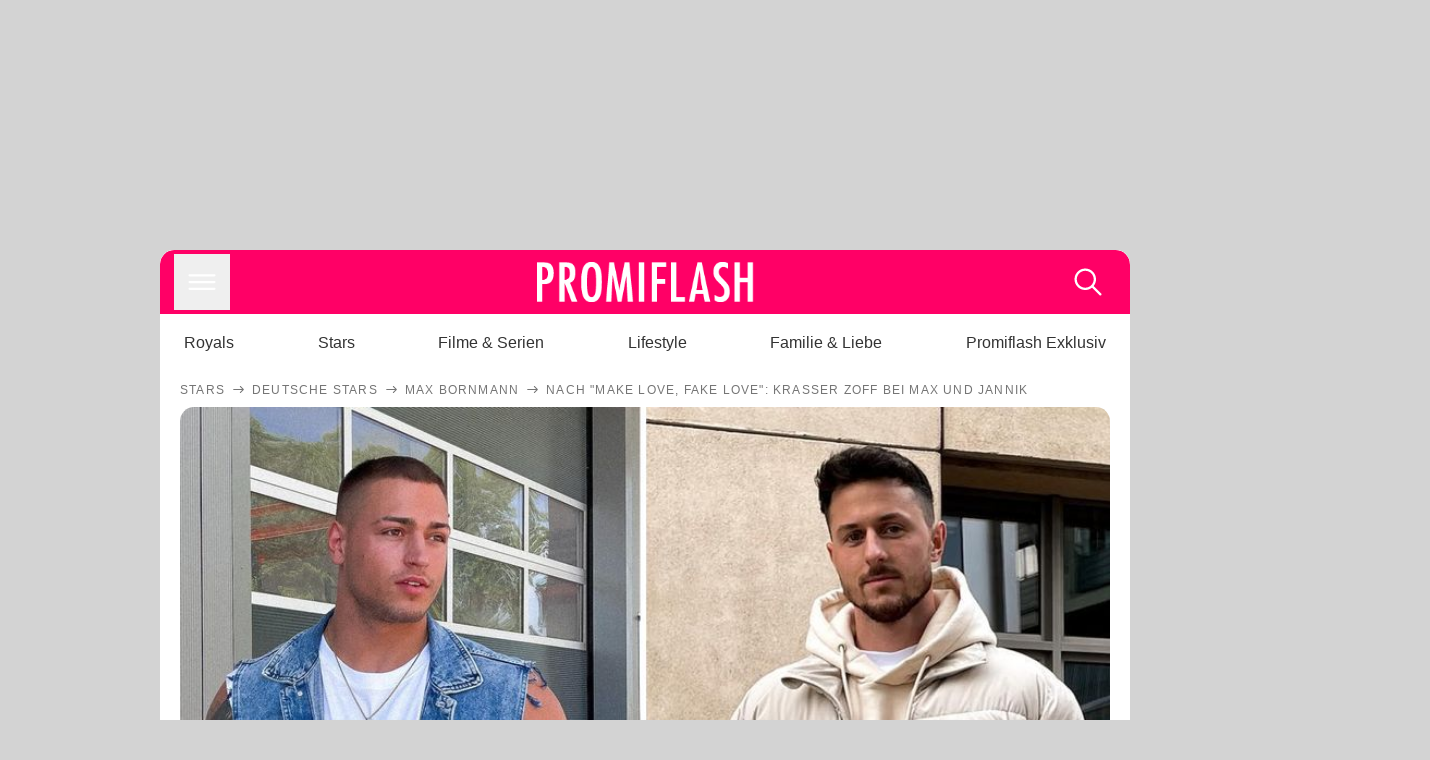

--- FILE ---
content_type: text/html; charset=utf-8
request_url: https://www.promiflash.de/news/2023/03/24/nach-make-love-fake-love-krasser-zoff-bei-max-und-jannik.html
body_size: 216858
content:
<!DOCTYPE html><html lang="de" prefix="og: https://ogp.me/ns#"><head><meta charSet="utf-8"/><meta name="viewport" content="width=device-width, initial-scale=1"/><link rel="preload" href="https://content.promiflash.de/static-images/header-transparent-v1.png" as="image"/><link rel="stylesheet" href="/_next/static/css/81201bec2399a795.css" data-precedence="next"/><link rel="stylesheet" href="/_next/static/css/b60e795f9465b89e.css" data-precedence="next"/><link rel="preload" as="script" fetchPriority="low" href="/_next/static/chunks/webpack-833765722f692be5.js"/><script src="/_next/static/chunks/4bd1b696-cc9ac179bf7b65ca.js" async=""></script><script src="/_next/static/chunks/4696-84dcd91f86e9ed7e.js" async=""></script><script src="/_next/static/chunks/main-app-b8fc2f58ddc368de.js" async=""></script><script src="/_next/static/chunks/9c4e2130-df4a44e95f3423aa.js" async=""></script><script src="/_next/static/chunks/5e22fd23-29781b30bb5edb97.js" async=""></script><script src="/_next/static/chunks/3966-99a39c9838eeb011.js" async=""></script><script src="/_next/static/chunks/6408-20b06192e82edcfc.js" async=""></script><script src="/_next/static/chunks/5755-0ae3aec0642f3fe2.js" async=""></script><script src="/_next/static/chunks/2871-70654da6b5db42f3.js" async=""></script><script src="/_next/static/chunks/app/layout-fe4c6765fe695a15.js" async=""></script><script src="/_next/static/chunks/app/error-6f439599b5297a84.js" async=""></script><script src="/_next/static/chunks/7097-551af430733a1beb.js" async=""></script><script src="/_next/static/chunks/9855-cb3c4246fdcbb258.js" async=""></script><script src="/_next/static/chunks/1449-d9effd1c1b3e25b1.js" async=""></script><script src="/_next/static/chunks/app/news/%5B...article%5D/page-9b865ad9144ff37b.js" async=""></script><script src="https://cdn.stroeerdigitalgroup.de/metatag/live/promiflash.de/metatag.js" type="text/javascript" async="" noModule="" fetchpriority="high"></script><script src="https://cdn.stroeerdigitalgroup.de/metatag/live/promiflash.de/metatag.mjs" type="module" async="" fetchpriority="high"></script><link rel="search" type="application/opensearchdescription+xml" href="/static/opensearch.xml" title="Promiflash"/><meta name="theme-color" content="#FF0066"/><title>Nach &quot;Make Love, Fake Love&quot;: Krasser Zoff bei Max und Jannik</title><meta name="description" content="Ex-&quot;Make Love, Fake Love&quot;-Kandidat Max Bornmann nannte jetzt den Grund, warum er und Gewinner Jannik Kontalis heftig aneinandergerieten"/><link rel="manifest" href="/manifest.json"/><meta name="robots" content="index, follow, max-image-preview:large"/><meta name="medium" content="news"/><meta name="apple-itunes-app" content="app-id=487698932"/><meta name="googlebot" content="index, follow"/><meta name="article:opinion" content="false"/><meta name="article:content_tier" content="free"/><meta name="article:published_time" content="2023-03-24T20:00:00.000Z"/><meta name="article:author" content="https://www.promiflash.de/team/promiflash-redaktion/"/><meta name="article:publisher" content="https://www.facebook.com/Promiflash"/><meta name="article:tag" content="filme-und-serien"/><meta name="article:tag" content="reality-tv"/><meta name="article:tag" content="deutsche-stars"/><meta name="language" content="de_DE"/><meta name="mrf:sharepic" content="https://pf-data.s3.amazonaws.com/sharepics/2023/3/nach-make-love-fake-love-krasser-zoff-bei-max-und-jannik.png"/><meta name="mrf:sharepicv" content="https://pf-data.s3.amazonaws.com/sharepics/2023/3/nach-make-love-fake-love-krasser-zoff-bei-max-und-jannik-vertical.png"/><meta name="mrf:sharepich" content="https://pf-data.s3.amazonaws.com/sharepics/2023/3/nach-make-love-fake-love-krasser-zoff-bei-max-und-jannik-horizontal.png"/><meta name="mrf:scr" content="76"/><link rel="canonical" href="https://www.promiflash.de/news/2023/03/24/nach-make-love-fake-love-krasser-zoff-bei-max-und-jannik.html"/><link rel="alternate" type="application/rss+xml" href="https://www.promiflash.de/feed/"/><meta name="google-site-verification" content="0fuSBYYtqtRhWLVd2NCDx6N9gd3Sbg96I9PQQjKdG2E"/><meta name="google-site-verification" content="n_zwLZ5Gezr8HTujEyEEXtfAhDcWG5pIiYiyIaXU9Eo"/><meta name="msvalidate.01" content="5C5F3D2E19A2CDCE5B7A635CA658E287"/><meta name="y_key" content="9be199421b25face"/><meta name="fb:pages" content="106599806045924"/><meta name="fb:profile_id" content="106599806045924"/><meta name="fb:app_id" content="1544551265850368"/><meta property="og:title" content="Nach &quot;Make Love, Fake Love&quot;: Krasser Zoff bei Max und Jannik"/><meta property="og:description" content="Ex-&quot;Make Love, Fake Love&quot;-Kandidat Max Bornmann nannte jetzt den Grund, warum er und Gewinner Jannik Kontalis heftig aneinandergerieten"/><meta property="og:url" content="https://www.promiflash.de/news/2023/03/24/nach-make-love-fake-love-krasser-zoff-bei-max-und-jannik.html"/><meta property="og:site_name" content="Promiflash.de"/><meta property="og:locale" content="de_DE"/><meta property="og:image" content="https://content.promiflash.de/article-images/video_1080/max-bornmann-und-jannik-kontalis.jpg"/><meta property="og:image:width" content="1920"/><meta property="og:image:height" content="1080"/><meta property="og:type" content="article"/><meta name="twitter:card" content="summary_large_image"/><meta name="twitter:site" content="@promiflash"/><meta name="twitter:title" content="Nach &quot;Make Love, Fake Love&quot;: Krasser Zoff bei Max und Jannik"/><meta name="twitter:description" content="Ex-&quot;Make Love, Fake Love&quot;-Kandidat Max Bornmann nannte jetzt den Grund, warum er und Gewinner Jannik Kontalis heftig aneinandergerieten"/><meta name="twitter:image" content="https://pf-data.s3.amazonaws.com/sharepics/2023/3/nach-make-love-fake-love-krasser-zoff-bei-max-und-jannik-horizontal.png"/><meta property="al:ios:url" content="promiflash://article/nach-make-love-fake-love-krasser-zoff-bei-max-und-jannik/"/><meta property="al:ios:app_name" content="Promiflash"/><meta property="al:ios:app_store_id" content="487698932"/><meta property="al:android:package" content="com.promiflash.androidapp"/><meta property="al:android:url" content="promiflash://article/nach-make-love-fake-love-krasser-zoff-bei-max-und-jannik/"/><meta property="al:android:app_name" content="Promiflash"/><link rel="shortcut icon" href="https://content1.promiflash.de/static-images/favicon2.ico" sizes="any"/><link rel="apple-touch-icon" href="https://content.promiflash.de/static-images/apple-touch-icon-precomposed.png" sizes="72x72"/><link rel="apple-touch-icon" href="https://content.promiflash.de/static-images/apple-touch-icon-precomposed-iphone4.png" sizes="114x114"/><link rel="apple-touch-startup-image" href="https://content.promiflash.de/static-images/apple-iphone-touch-splash-image.png"/><script src="/_next/static/chunks/polyfills-42372ed130431b0a.js" noModule=""></script></head><body class="promiflash bg-lighterGrey dark:bg-black"><div hidden=""><!--$--><!--/$--></div><!--$--><!--/$--><div class="background"><div class="adContainer w-full h-[50px] bg-lightPink dark:bg-darkPink sm:hidden"><div class="top-0 fixed h-[50px] w-full bg-lightPink dark:bg-darkPink z-[9999]"><div id="stickyAd" class="flex justify-center"><div id="textArticle.stickyAd" class="hidden"><div class="sm:hidden flex w-full"><div class="adContainer relative flex items-center justify-start leading-[0px] flex-col flex-1 bg-lightPink dark:bg-darkPink justify-start" style="width:320px;min-height:50px;min-width:320px"><div class="pt-4 absolute"><div aria-hidden="true" class="text-xs dark:text-lightGrey text-darkGrey text-center">Anzeige</div></div><div style="position:sticky;top:138px"><div id="pf-web-mobile-ta-anchor" class="only-mobile"></div></div></div></div></div><div id="articleList.stickyAd" class="hidden"><div class="sm:hidden flex w-full"><div class="adContainer relative flex items-center justify-start leading-[0px] flex-col flex-1 bg-lightPink dark:bg-darkPink justify-start" style="width:320px;min-height:50px;min-width:320px"><div class="pt-4 absolute"><div aria-hidden="true" class="text-xs dark:text-lightGrey text-darkGrey text-center">Anzeige</div></div><div style="position:sticky;top:138px"><div id="pf-web-mobile-list-anchor" class="only-mobile"></div></div></div></div></div></div></div></div><div class="container flex flex-row justify-center w-full sm:min-w-[1290px]"><div class="adColumnLeft hidden sm:block w-[300px] shrink-0"><div class="sticky top-3 pt-3"><div id="desktopLeft" class="stickyAd flex items-start w-[300px]"><div class="hidden sm:block"><div class="adContainer relative flex items-center justify-start leading-[0px] flex-col flex-1 justify-start"><div style="position:sticky;top:138px"><div id="pf-web-desktop-display-ver-0" class="only-desktop"></div></div></div></div></div></div></div><div class="mainColumn w-full sm:rounded-xl sm:w-[970px] mainColumnAds"><div class="adColumnTop hidden sm:block"><div id="desktopTop" class="w-[970px] min-h-[250px] flex"><div class="hidden sm:block flex w-full sm:flex items-stretch"><div class="adContainer relative flex items-center justify-start leading-[0px] flex-col flex-1 justify-end"><div style="position:sticky;top:138px"><div id="pf-web-desktop-display-hor-0" class="only-desktop"></div></div></div></div></div></div><div class="contentContainer sm:rounded-xl bg-white dark:bg-darkGrey"><header class="main-header sm:min-h-0  sm:rounded-t-xl overflow-hidden min-h-[90px]"><div class="min-h-[50px] bg-tintColor sm:bg-white sm:dark:bg-darkGrey"><div class="fixed top-[74] left-0 right-0 z-[10000] sm:static sm:z-auto"><div class="sm:hidden absolute top-[50px] w-full overflow-hidden transition-height duration-500 h-[41px]"><div class="border-solid border-b-[0.5px] border-lightGrey bg-white dark:bg-darkGrey sm:hidden transition-all duration-500 transform translate-y-0"><div class="relative"><div class="w-full flex overflow-x-auto gap-5 shadow-rightShadowInner last:pr-base first:pl-base py-2 min-h-[40px] no-scrollbar"><div style="width:fit-content" class="snap-center sm:snap-start shrink-0  w-[138px] rounded-xl relative text-center group"><div class="text-darkGrey dark:text-white group w-full cursor-pointer"><div class="tracking-wide text-[19px] leading-6 group-hover:text-secundaryColor whitespace-nowrap text-start">Royals</div></div></div><div style="width:fit-content" class="snap-center sm:snap-start shrink-0  w-[138px] rounded-xl relative text-center group"><div class="text-darkGrey dark:text-white group w-full cursor-pointer"><div class="tracking-wide text-[19px] leading-6 group-hover:text-secundaryColor whitespace-nowrap text-start">Stars</div></div></div><div style="width:fit-content" class="snap-center sm:snap-start shrink-0  w-[138px] rounded-xl relative text-center group"><div class="text-darkGrey dark:text-white group w-full cursor-pointer"><div class="tracking-wide text-[19px] leading-6 group-hover:text-secundaryColor whitespace-nowrap text-start">Filme &amp; Serien</div></div></div><div style="width:fit-content" class="snap-center sm:snap-start shrink-0  w-[138px] rounded-xl relative text-center group"><div class="text-darkGrey dark:text-white group w-full cursor-pointer"><div class="tracking-wide text-[19px] leading-6 group-hover:text-secundaryColor whitespace-nowrap text-start">Lifestyle</div></div></div><div style="width:fit-content" class="snap-center sm:snap-start shrink-0  w-[138px] rounded-xl relative text-center group"><div class="text-darkGrey dark:text-white group w-full cursor-pointer"><div class="tracking-wide text-[19px] leading-6 group-hover:text-secundaryColor whitespace-nowrap text-start">Familie &amp; Liebe</div></div></div><div style="width:fit-content" class="snap-center sm:snap-start shrink-0  w-[138px] rounded-xl relative text-center group"><div class="text-darkGrey dark:text-white group w-full cursor-pointer"><div class="tracking-wide text-[19px] leading-6 group-hover:text-secundaryColor whitespace-nowrap text-start">Promiflash Exklusiv</div></div></div><div class="absolute right-0 top-0 h-full w-10 bg-gradient-to-l dark:from-darkGrey from-white via-transparent via-15% hidden sm:block"></div></div></div></div></div><div class="flex flex-1 h-[50px] sm:h-[64px] text-white bg-tintColor/80 sm:bg-tintColor backdrop-blur sm:backdrop-blur-none sm:rounded-t-xl"><button title="Navigation anzeigen" class="block p-[3px] ml-[14px] sm:p-[10px] cursor-pointer self-center"><svg stroke="currentColor" fill="currentColor" stroke-width="0" viewBox="0 0 512 512" class="block cursor-pointer text-white hover:text-tintColorHover" height="36" width="36" xmlns="http://www.w3.org/2000/svg"><path d="M432 176H80c-8.8 0-16-7.2-16-16s7.2-16 16-16h352c8.8 0 16 7.2 16 16s-7.2 16-16 16zM432 272H80c-8.8 0-16-7.2-16-16s7.2-16 16-16h352c8.8 0 16 7.2 16 16s-7.2 16-16 16zM432 368H80c-8.8 0-16-7.2-16-16s7.2-16 16-16h352c8.8 0 16 7.2 16 16s-7.2 16-16 16z"></path></svg></button><div class="w-9"></div><a class="flex flex-1 justify-center items-center" title="Startseite" target="_self" href="/"><img width="1200" height="223" alt="Promiflash Logo" src="https://content.promiflash.de/static-images/header-transparent-v1.png" class="w-[162px] sm:w-[217px] cursor-pointer"/></a><span class="block p-[3px] mr-[14px] sm:p-[10px] cursor-pointer self-center" title="Suche"><svg stroke="currentColor" fill="currentColor" stroke-width="0" viewBox="0 0 512 512" class="block cursor-pointer text-white hover:text-tintColorHover" height="36" width="36" xmlns="http://www.w3.org/2000/svg"><path d="M443.5 420.2L336.7 312.4c20.9-26.2 33.5-59.4 33.5-95.5 0-84.5-68.5-153-153.1-153S64 132.5 64 217s68.5 153 153.1 153c36.6 0 70.1-12.8 96.5-34.2l106.1 107.1c3.2 3.4 7.6 5.1 11.9 5.1 4.1 0 8.2-1.5 11.3-4.5 6.6-6.3 6.8-16.7.6-23.3zm-226.4-83.1c-32.1 0-62.3-12.5-85-35.2-22.7-22.7-35.2-52.9-35.2-84.9 0-32.1 12.5-62.3 35.2-84.9 22.7-22.7 52.9-35.2 85-35.2s62.3 12.5 85 35.2c22.7 22.7 35.2 52.9 35.2 84.9 0 32.1-12.5 62.3-35.2 84.9-22.7 22.7-52.9 35.2-85 35.2z"></path></svg></span></div></div><nav class="flex flex-col overflow-hidden
          h-0"><div class="relative"><div class="pt-[50px] bg-tintColor sm:pt-0"></div><div><ul class="flex flex-col items-center mt-5 mx-0 mb-0 pt-[40px]"><li class="p-[10px]"><a class="text-grey text-[18px] hover:text-darkGrey dark:hover:text-white" target="_self" href="/thema/royals/">Royals</a></li><li class="p-[10px]"><a class="text-grey text-[18px] hover:text-darkGrey dark:hover:text-white" target="_self" href="/thema/stars/">Stars</a></li><li class="p-[10px]"><a class="text-grey text-[18px] hover:text-darkGrey dark:hover:text-white" target="_self" href="/thema/filme-und-serien/">Filme &amp; Serien</a></li><li class="p-[10px]"><a class="text-grey text-[18px] hover:text-darkGrey dark:hover:text-white" target="_self" href="/thema/lifestyle/">Lifestyle</a></li><li class="p-[10px]"><a class="text-grey text-[18px] hover:text-darkGrey dark:hover:text-white" target="_self" href="/thema/familie-und-liebe/">Familie &amp; Liebe</a></li><li class="p-[10px]"><a class="text-grey text-[18px] hover:text-darkGrey dark:hover:text-white" target="_self" href="/thema/promiflash-exklusiv/">Promiflash Exklusiv</a></li></ul><ul class="flex flex-col items-center mt-5 mx-0 mb-0"><li class="p-[10px]"><a class="text-[18px] hover:text-secundaryColor" target="_self" href="/thema/">Alle Themen auf Promiflash</a></li><li class="p-[10px]"><a class="text-[18px] hover:text-secundaryColor" target="_self" href="/jobs/">Jobs</a></li><li class="p-[10px]"><a class="text-[18px] hover:text-secundaryColor" target="_self" href="/app/">App runterladen</a></li><li class="p-[10px]"><a class="text-[18px] hover:text-secundaryColor" target="_self" href="/team/">Team</a></li><li class="p-[10px]"><a class="text-[18px] hover:text-secundaryColor" target="_self" href="/redaktionelle-richtlinien/">Redaktionelle Richtlinien</a></li><li class="p-[10px]"><a class="text-[18px] hover:text-secundaryColor" target="_self" href="/impressum/">Impressum</a></li><li class="p-[10px]"><a class="text-[18px] hover:text-secundaryColor" target="_self" href="/datenschutzerklaerung/">Datenschutzerklärung</a></li><li class="p-[10px]"><a class="text-[18px] hover:text-secundaryColor" target="_self" href="/agb/">Nutzungsbedingungen</a></li><li class="p-[10px]"><a class="text-[18px] hover:text-secundaryColor" target="_self" href="/utiq-verwalten/">Utiq verwalten</a></li></ul></div></div></nav></div><nav><ul class="hidden justify-between py-0 px-5 overflow-x-scroll whitespace-nowrap overflow-y-scroll sm:flex sm:overflow-hidden"><li><div class="dark:text-white hover:text-tintColor inline-block relative no-underline text-darkGrey p-1 my-4 mx-4 text-base sm:mx-0 cursor-pointer">Royals</div></li><li><div class="dark:text-white hover:text-tintColor inline-block relative no-underline text-darkGrey p-1 my-4 mx-4 text-base sm:mx-0 cursor-pointer">Stars</div></li><li><div class="dark:text-white hover:text-tintColor inline-block relative no-underline text-darkGrey p-1 my-4 mx-4 text-base sm:mx-0 cursor-pointer">Filme &amp; Serien</div></li><li><div class="dark:text-white hover:text-tintColor inline-block relative no-underline text-darkGrey p-1 my-4 mx-4 text-base sm:mx-0 cursor-pointer">Lifestyle</div></li><li><div class="dark:text-white hover:text-tintColor inline-block relative no-underline text-darkGrey p-1 my-4 mx-4 text-base sm:mx-0 cursor-pointer">Familie &amp; Liebe</div></li><li><div class="dark:text-white hover:text-tintColor inline-block relative no-underline text-darkGrey p-1 my-4 mx-4 text-base sm:mx-0 cursor-pointer">Promiflash Exklusiv</div></li></ul></nav></header><article class="p-0"><!--$--><!--/$--><header class="m-5 mt-0"><div class="flex flex-row py-s overflow-x-scroll"><div class="flex flex-row items-center flex-shrink-0"><a class="text-darkgrey dark:text-lightGrey text-sm dark:hover:text-primaryColor" title="Stars" target="_self" href="/thema/stars/"><div class="tracking-[0.1em] text-[12px] leading-4 uppercase">Stars</div></a><svg stroke="currentColor" fill="currentColor" stroke-width="0" viewBox="0 0 512 512" class="text-darkgrey mx-1 dark:text-lightGrey" height="1em" width="1em" xmlns="http://www.w3.org/2000/svg"><path d="M295.6 163.7c-5.1 5-5.1 13.3-.1 18.4l60.8 60.9H124.9c-7.1 0-12.9 5.8-12.9 13s5.8 13 12.9 13h231.3l-60.8 60.9c-5 5.1-4.9 13.3.1 18.4 5.1 5 13.2 5 18.3-.1l82.4-83c1.1-1.2 2-2.5 2.7-4.1.7-1.6 1-3.3 1-5 0-3.4-1.3-6.6-3.7-9.1l-82.4-83c-4.9-5.2-13.1-5.3-18.2-.3z"></path></svg></div><div class="flex flex-row items-center flex-shrink-0"><a class="text-darkgrey dark:text-lightGrey text-sm dark:hover:text-primaryColor" title="Deutsche Stars" target="_self" href="/thema/deutsche-stars/"><div class="tracking-[0.1em] text-[12px] leading-4 uppercase">Deutsche Stars</div></a><svg stroke="currentColor" fill="currentColor" stroke-width="0" viewBox="0 0 512 512" class="text-darkgrey mx-1 dark:text-lightGrey" height="1em" width="1em" xmlns="http://www.w3.org/2000/svg"><path d="M295.6 163.7c-5.1 5-5.1 13.3-.1 18.4l60.8 60.9H124.9c-7.1 0-12.9 5.8-12.9 13s5.8 13 12.9 13h231.3l-60.8 60.9c-5 5.1-4.9 13.3.1 18.4 5.1 5 13.2 5 18.3-.1l82.4-83c1.1-1.2 2-2.5 2.7-4.1.7-1.6 1-3.3 1-5 0-3.4-1.3-6.6-3.7-9.1l-82.4-83c-4.9-5.2-13.1-5.3-18.2-.3z"></path></svg></div><div class="flex flex-row items-center flex-shrink-0"><a class="text-darkgrey dark:text-lightGrey text-sm dark:hover:text-primaryColor" title="Max Bornmann" target="_self" href="/thema/max-bornmann/"><div class="tracking-[0.1em] text-[12px] leading-4 uppercase">Max Bornmann</div></a><svg stroke="currentColor" fill="currentColor" stroke-width="0" viewBox="0 0 512 512" class="text-darkgrey mx-1 dark:text-lightGrey" height="1em" width="1em" xmlns="http://www.w3.org/2000/svg"><path d="M295.6 163.7c-5.1 5-5.1 13.3-.1 18.4l60.8 60.9H124.9c-7.1 0-12.9 5.8-12.9 13s5.8 13 12.9 13h231.3l-60.8 60.9c-5 5.1-4.9 13.3.1 18.4 5.1 5 13.2 5 18.3-.1l82.4-83c1.1-1.2 2-2.5 2.7-4.1.7-1.6 1-3.3 1-5 0-3.4-1.3-6.6-3.7-9.1l-82.4-83c-4.9-5.2-13.1-5.3-18.2-.3z"></path></svg></div><div class="flex flex-row items-center flex-shrink-0"><div class="tracking-[0.1em] text-[12px] leading-4 text-darkgrey dark:text-lightGrey uppercase">Nach &quot;Make Love, Fake Love&quot;: Krasser Zoff bei Max und Jannik</div></div></div><div class="cursor-pointer"><figure class="pt-[56.25%] rounded-xl overflow-hidden w-full relative h-[56.25%] cursor-pointer group"><picture class="top-0 absolute h-full w-full"><img class="block w-full" src="https://content.promiflash.de/article-images/video_480/max-bornmann-und-jannik-kontalis.jpg" alt="Nach &quot;Make Love, Fake Love&quot;: Krasser Zoff bei Max und Jannik" loading="eager" fetchPriority="high"/></picture><span class="absolute bottom-[5px] left-[5px] text-xxs text-white pf-text-shadow">Collage: Instagram, Instagram</span><img alt="Zur Bildergalerie" class="galleryIndicator absolute bottom-[3px] right-[3px] w-[54px] h-[54px] block group-hover:scale-110 transition-transform duration-300" src="https://content.promiflash.de/static/assets/galerie_button.png" loading="lazy"/><div class="rounded-xl absolute top-0 right-0 bottom-0 left-0" style="aspect-ratio:1.7777777777777777"><!--$--><green-video id="green-video-playerundefined" data-canonical-url="https://www.promiflash.de/news/2023/03/24/nach-make-love-fake-love-krasser-zoff-bei-max-und-jannik.html" data-plugin-ad-get-external-vast-tag="" embed-id="Ft-9uwSM" content-id="" class="absolute top-0 right-0 bottom-0 left-0"></green-video><!--/$--></div></figure></div><div class="max-w-[750px] sm:m-auto"><h1 class="text-3xl font-bold mt-6 mx-0 mb-2 sm:mb-1 sm:text-4xl">Nach &quot;Make Love, Fake Love&quot;: Krasser Zoff bei Max und Jannik</h1><div class="flex flex-col gap-2 sm:pt-2 sm:flex-row sm:justify-between text-darkGrey dark:text-lightGrey"><div class="pubInfo text-[18px] sm:text-xl"><time dateTime="2023-03-24T20:00:00.000Z"> <!-- -->24.03.23, 21:00</time> - <a class="text-darkGrey dark:text-lightGrey underline inline-block underline-offset-2 decoration-1" target="_self" href="/team/promiflash-redaktion/">Promiflash Redaktion<!-- --> </a></div><div class="flex gap-2 sm:gap-4"><div class="text-[18px] sm:text-xl">Lesezeit: <!-- -->2<!-- --> min</div><div class="flex gap-4 items-center"><div class="sm:hidden cursor-pointer"><svg stroke="currentColor" fill="currentColor" stroke-width="0" viewBox="0 0 512 512" height="1em" width="1em" xmlns="http://www.w3.org/2000/svg"><path fill-rule="evenodd" d="M414.73 97.1A222.14 222.14 0 0 0 256.94 32C134 32 33.92 131.58 33.87 254a220.61 220.61 0 0 0 29.78 111L32 480l118.25-30.87a223.63 223.63 0 0 0 106.6 27h.09c122.93 0 223-99.59 223.06-222A220.18 220.18 0 0 0 414.73 97.1zM256.94 438.66h-.08a185.75 185.75 0 0 1-94.36-25.72l-6.77-4-70.17 18.32 18.73-68.09-4.41-7A183.46 183.46 0 0 1 71.53 254c0-101.73 83.21-184.5 185.48-184.5a185 185 0 0 1 185.33 184.64c-.04 101.74-83.21 184.52-185.4 184.52zm101.69-138.19c-5.57-2.78-33-16.2-38.08-18.05s-8.83-2.78-12.54 2.78-14.4 18-17.65 21.75-6.5 4.16-12.07 1.38-23.54-8.63-44.83-27.53c-16.57-14.71-27.75-32.87-31-38.42s-.35-8.56 2.44-11.32c2.51-2.49 5.57-6.48 8.36-9.72s3.72-5.56 5.57-9.26.93-6.94-.46-9.71-12.54-30.08-17.18-41.19c-4.53-10.82-9.12-9.35-12.54-9.52-3.25-.16-7-.2-10.69-.2a20.53 20.53 0 0 0-14.86 6.94c-5.11 5.56-19.51 19-19.51 46.28s20 53.68 22.76 57.38 39.3 59.73 95.21 83.76a323.11 323.11 0 0 0 31.78 11.68c13.35 4.22 25.5 3.63 35.1 2.2 10.71-1.59 33-13.42 37.63-26.38s4.64-24.06 3.25-26.37-5.11-3.71-10.69-6.48z"></path></svg></div><div class="cursor-pointer"><svg stroke="currentColor" fill="currentColor" stroke-width="0" viewBox="0 0 512 512" height="1em" width="1em" xmlns="http://www.w3.org/2000/svg"><path fill-rule="evenodd" d="M480 257.35c0-123.7-100.3-224-224-224s-224 100.3-224 224c0 111.8 81.9 204.47 189 221.29V322.12h-56.89v-64.77H221V208c0-56.13 33.45-87.16 84.61-87.16 24.51 0 50.15 4.38 50.15 4.38v55.13H327.5c-27.81 0-36.51 17.26-36.51 35v42h62.12l-9.92 64.77H291v156.54c107.1-16.81 189-109.48 189-221.31z"></path></svg></div><div class="cursor-pointer"><svg stroke="currentColor" fill="currentColor" stroke-width="0" viewBox="0 0 16 16" class="w-[17px] h-[17px]" height="1em" width="1em" xmlns="http://www.w3.org/2000/svg"><path d="M12.6.75h2.454l-5.36 6.142L16 15.25h-4.937l-3.867-5.07-4.425 5.07H.316l5.733-6.57L0 .75h5.063l3.495 4.633L12.601.75Zm-.86 13.028h1.36L4.323 2.145H2.865z"></path></svg></div><div class="cursor-pointer"><svg stroke="currentColor" fill="currentColor" stroke-width="0" viewBox="0 0 512 512" height="1em" width="1em" xmlns="http://www.w3.org/2000/svg"><path d="M256.05 32c-123.7 0-224 100.3-224 224 0 91.7 55.2 170.5 134.1 205.2-.6-15.6-.1-34.4 3.9-51.4 4.3-18.2 28.8-122.1 28.8-122.1s-7.2-14.3-7.2-35.4c0-33.2 19.2-58 43.2-58 20.4 0 30.2 15.3 30.2 33.6 0 20.5-13.1 51.1-19.8 79.5-5.6 23.8 11.9 43.1 35.4 43.1 42.4 0 71-54.5 71-119.1 0-49.1-33.1-85.8-93.2-85.8-67.9 0-110.3 50.7-110.3 107.3 0 19.5 5.8 33.3 14.8 43.9 4.1 4.9 4.7 6.9 3.2 12.5-1.1 4.1-3.5 14-4.6 18-1.5 5.7-6.1 7.7-11.2 5.6-31.3-12.8-45.9-47-45.9-85.6 0-63.6 53.7-139.9 160.1-139.9 85.5 0 141.8 61.9 141.8 128.3 0 87.9-48.9 153.5-120.9 153.5-24.2 0-46.9-13.1-54.7-27.9 0 0-13 51.6-15.8 61.6-4.7 17.3-14 34.5-22.5 48a225.13 225.13 0 0 0 63.5 9.2c123.7 0 224-100.3 224-224S379.75 32 256.05 32z"></path></svg></div><div class="flex items-end cursor-pointer"><svg stroke="currentColor" fill="currentColor" stroke-width="0" viewBox="0 0 512 512" class="w-[21px] h-[21px]" height="1em" width="1em" xmlns="http://www.w3.org/2000/svg"><path d="M448.67 154.45 274.1 68.2a41.1 41.1 0 0 0-36.2 0L63.33 154.45A55.6 55.6 0 0 0 32 204.53v184.61c0 30.88 25.42 56 56.67 56h334.66c31.25 0 56.67-25.12 56.67-56V204.53a55.6 55.6 0 0 0-31.33-50.08zM252.38 96.82a8.22 8.22 0 0 1 7.24 0L429 180.48l-172 85a8.22 8.22 0 0 1-7.24 0L80.35 181.81z"></path></svg></div></div></div></div></div></header><div class="flex flex-col my-5 mx-0"><div class="main"><div class="flex flex-col w-full py-0 px-5 items-center"><p style="order:0" class="spanFix max-w-[750px] leading-[30px] sm:text-[22px] sm:leading-[38px] sm:text-[22px] sm:leading-[38px]">Diese beiden Realitystars gingen sich fast an den Kragen! <a target="_self" data-google-interstitial="true" href="/thema/max-bornmann/">Max Bornmann</a> wurde durch seine Teilnahme an der Kuppelshow <a target="_self" data-google-interstitial="true" href="/thema/make-love-fake-love/">Make Love, Fake Love</a> bekannt. Dort kämpfte der damals vergebene um das Herz von TV-Persönlichkeit <a target="_self" data-google-interstitial="true" href="/thema/yeliz-koc/">Yeliz Koc</a> (29) und sorgte damit für Fassungslosigkeit. Im Finale entschied sich Yeliz jedoch für Single <a target="_self" data-google-interstitial="true" href="/thema/jannik-kontalis/">Jannik Kontalis</a>, mit dem sie nun in einer Beziehung ist. <b>Jetzt offenbarte Max, dass es nach der Sendung zu einem heftigen Streit zwischen ihm und Jannik kam!</b></p><p style="order:3" class="spanFix max-w-[750px] leading-[30px] sm:text-[22px] sm:leading-[38px] sm:text-[22px] sm:leading-[38px]">In der aktuellen Folge des Podcasts <i>&quot;Aftershow – Make Love, Fake Love&quot;</i> erzählte der Hottie, was beim Feiern nach der Sendung passierte: &quot;Ich habe trotzdem mit <a target="_self" data-google-interstitial="true" href="/news/2023/03/17/nach-show-konnte-yeliz-koc-ihre-gefuehle-fuer-max-abstellen.html">Yeliz geflirtet</a>, auch wenn Jannik dabei war.&quot; Max gab außerdem zu, sehr offensiv gewesen zu sein. <b>So habe die Brünette geäußert, dass sie Lust auf einen Nachtisch habe. Dies nahm der Casanova als Chance und antwortete: &quot;Na komm, ich bin dein Nachtisch!&quot;</b> Jannik sei bei dem Flirtversuch angeblich nicht dazwischen gegangen.</p><p style="order:6" class="spanFix max-w-[750px] leading-[30px] sm:text-[22px] sm:leading-[38px] sm:text-[22px] sm:leading-[38px]">Bei einem weiteren Treffen habe Max mit Yeliz geredet. Als Jannik etwas fragen wollte, habe seine Freundin ihm gesagt, dass er warten solle. <b>Diese Reaktion habe Jannik wütend gemacht, weswegen er Max ins Gesicht fasste.</b> &quot;Ich bin dann erst mal raus gegangen, um runterzukommen&quot;, erklärte der &quot;Make Love, Fake Love&quot;-Kandidat. Kurze Zeit später soll Jannik auf ihn zugekommen sein und die seien um die Ecke gegangen, um die Situation zu klären.</p><aside style="order:1" class="flex flex-col my-3 items-center mx-[-20px] self-stretch"><div class="m-0 mb-1 sm:hidden"><div aria-hidden="true" class="text-xs dark:text-lightgGrey text-darkgrey text-center">Anzeige</div></div><div class="sm:hidden flex w-full"><div class="adContainer relative flex items-center justify-start leading-[0px] flex-col flex-1 bg-lightPink dark:bg-darkPink justify-start" style="width:336px;height:600px;min-width:300px;min-height:600px"><div style="position:sticky;top:138px"><div id="pf-web-mobile-ta-display-1" class="only-mobile"></div></div></div></div><div class="hidden sm:block flex w-full"><div class="hidden sm:block ml-2 pb-[2px]"><div aria-hidden="true" class="text-xs dark:text-lightgGrey text-darkgrey text-center">Anzeige</div></div><div class="adContainer relative flex items-center justify-start leading-[0px] flex-col flex-1 bg-lightPink dark:bg-darkPink justify-start" style="width:970px;min-height:250px"><div style="position:sticky;top:138px"><div id="pf-web-desktop-ta-display-hor-1" class="only-desktop"></div></div></div></div></aside><figure style="order:2" role="group" class="flex flex-col my-3 mx-0 cursor-pointer w-full max-w-[750px] group"><div class="cursor-pointer"><div class="relative rounded-xl overflow-hidden"><div style="padding-top:56.20608899297424%;backface-visibility:hidden;transform:translate3d(0, 0, 0)" class="imageAspect rounded-xl overflow-hidden w-full relative isolate"><picture><img class="top-0  absolute h-full w-full object-cover" alt="Max Bornmann und Jannik Kontalis" width="854" height="480" decoding="async" srcSet="https://content.promiflash.de/article-images/video_480/max-bornmann-und-jannik-kontalis.jpg 1x" loading="lazy" style="background-size:cover;background-position:50% 50%;background-repeat:no-repeat;background-image:url(&quot;data:image/svg+xml;charset=utf-8,%3Csvg xmlns=&#x27;http://www.w3.org/2000/svg&#x27; viewBox=&#x27;0 0 640 640&#x27;%3E%3Cfilter id=&#x27;b&#x27; color-interpolation-filters=&#x27;sRGB&#x27;%3E%3CfeGaussianBlur stdDeviation=&#x27;20&#x27;/%3E%3CfeColorMatrix values=&#x27;1 0 0 0 0 0 1 0 0 0 0 0 1 0 0 0 0 0 100 -1&#x27; result=&#x27;s&#x27;/%3E%3CfeFlood x=&#x27;0&#x27; y=&#x27;0&#x27; width=&#x27;100%25&#x27; height=&#x27;100%25&#x27;/%3E%3CfeComposite operator=&#x27;out&#x27; in=&#x27;s&#x27;/%3E%3CfeComposite in2=&#x27;SourceGraphic&#x27;/%3E%3CfeGaussianBlur stdDeviation=&#x27;20&#x27;/%3E%3C/filter%3E%3Cimage width=&#x27;100%25&#x27; height=&#x27;100%25&#x27; x=&#x27;0&#x27; y=&#x27;0&#x27; preserveAspectRatio=&#x27;none&#x27; style=&#x27;filter: url(%23b);&#x27; href=&#x27;[data-uri]&#x27;/%3E%3C/svg%3E&quot;)" src="https://content.promiflash.de/article-images/video_480/max-bornmann-und-jannik-kontalis.jpg" fetchPriority="auto"/></picture></div><span class="absolute bottom-2 left-2 text-xxs text-white pf-text-shadow">Collage: Instagram, Instagram</span><aside><img alt="Bilder Gallerie Button" class="absolute bottom-[7px] right-[3px] w-[54px] h-[54px] group-hover:scale-110 transition-transform duration-300" src="https://content.promiflash.de/static/assets/galerie_button.png" loading="lazy"/></aside></div><figcaption class="pt-[6px] px-0 pb-0 text-xs text-darkgrey dark:text-lightGrey text-center">Max Bornmann und Jannik Kontalis</figcaption></div></figure><aside style="order:4" class="flex flex-col my-3 items-center mx-[-20px] self-stretch"><div class="m-0 mb-1 sm:hidden"><div aria-hidden="true" class="text-xs dark:text-lightgGrey text-darkgrey text-center">Anzeige</div></div><div class="sm:hidden flex w-full"><div class="adContainer relative flex items-center justify-start leading-[0px] flex-col flex-1 bg-lightPink dark:bg-darkPink justify-start" style="width:336px;height:600px;min-width:300px;min-height:600px"><div style="position:sticky;top:138px"><div id="pf-web-mobile-ta-display-2" class="only-mobile"></div></div></div></div><div class="hidden sm:block flex w-full"><div class="hidden sm:block ml-2 pb-[2px]"><div aria-hidden="true" class="text-xs dark:text-lightgGrey text-darkgrey text-center">Anzeige</div></div><div class="adContainer relative flex items-center justify-start leading-[0px] flex-col flex-1 bg-lightPink dark:bg-darkPink justify-start" style="width:970px;min-height:250px"><div style="position:sticky;top:138px"><div id="pf-web-desktop-ta-display-hor-2" class="only-desktop"></div></div></div></div></aside><figure style="order:5" role="group" class="flex flex-col my-3 mx-0 cursor-pointer w-full max-w-[750px] group"><div class="cursor-pointer"><div class="relative rounded-xl overflow-hidden"><div style="padding-top:56.20608899297424%;backface-visibility:hidden;transform:translate3d(0, 0, 0)" class="imageAspect rounded-xl overflow-hidden w-full relative isolate"><picture><img class="top-0  absolute h-full w-full object-cover" alt="Yeliz Koc und Max Bornmann bei &quot;Make Love, Fake Love&quot;" width="854" height="480" decoding="async" srcSet="https://content.promiflash.de/article-images/video_480/yeliz-koc-und-max-bornmann-laecheln-sich-an.jpg 1x" loading="lazy" style="background-size:cover;background-position:50% 50%;background-repeat:no-repeat;background-image:url(&quot;data:image/svg+xml;charset=utf-8,%3Csvg xmlns=&#x27;http://www.w3.org/2000/svg&#x27; viewBox=&#x27;0 0 640 640&#x27;%3E%3Cfilter id=&#x27;b&#x27; color-interpolation-filters=&#x27;sRGB&#x27;%3E%3CfeGaussianBlur stdDeviation=&#x27;20&#x27;/%3E%3CfeColorMatrix values=&#x27;1 0 0 0 0 0 1 0 0 0 0 0 1 0 0 0 0 0 100 -1&#x27; result=&#x27;s&#x27;/%3E%3CfeFlood x=&#x27;0&#x27; y=&#x27;0&#x27; width=&#x27;100%25&#x27; height=&#x27;100%25&#x27;/%3E%3CfeComposite operator=&#x27;out&#x27; in=&#x27;s&#x27;/%3E%3CfeComposite in2=&#x27;SourceGraphic&#x27;/%3E%3CfeGaussianBlur stdDeviation=&#x27;20&#x27;/%3E%3C/filter%3E%3Cimage width=&#x27;100%25&#x27; height=&#x27;100%25&#x27; x=&#x27;0&#x27; y=&#x27;0&#x27; preserveAspectRatio=&#x27;none&#x27; style=&#x27;filter: url(%23b);&#x27; href=&#x27;[data-uri]&#x27;/%3E%3C/svg%3E&quot;)" src="https://content.promiflash.de/article-images/video_480/yeliz-koc-und-max-bornmann-laecheln-sich-an.jpg" fetchPriority="auto"/></picture></div><span class="absolute bottom-2 left-2 text-xxs text-white pf-text-shadow">&quot;Make Love, Fake Love&quot; / RTL+</span><aside><img alt="Bilder Gallerie Button" class="absolute bottom-[7px] right-[3px] w-[54px] h-[54px] group-hover:scale-110 transition-transform duration-300" src="https://content.promiflash.de/static/assets/galerie_button.png" loading="lazy"/></aside></div><figcaption class="pt-[6px] px-0 pb-0 text-xs text-darkgrey dark:text-lightGrey text-center">Yeliz Koc und Max Bornmann bei &quot;Make Love, Fake Love&quot;</figcaption></div></figure><div id="pf-web-mobile-ta-scroller" style="order:5"></div><div id="dspx_scroller" style="order:5"></div><aside style="order:7" class="flex flex-col my-3 items-center mx-[-20px] self-stretch"><div class="m-0 mb-1 sm:hidden"><div aria-hidden="true" class="text-xs dark:text-lightgGrey text-darkgrey text-center">Anzeige</div></div><div class="sm:hidden flex w-full"><div class="adContainer relative flex items-center justify-start leading-[0px] flex-col flex-1 bg-lightPink dark:bg-darkPink justify-start" style="width:336px;height:600px;min-width:300px;min-height:600px"><div style="position:sticky;top:138px"><div id="pf-web-mobile-ta-display-3" class="only-mobile"></div></div></div></div><div class="hidden sm:block flex w-full"><div class="hidden sm:block ml-2 pb-[2px]"><div aria-hidden="true" class="text-xs dark:text-lightgGrey text-darkgrey text-center">Anzeige</div></div><div class="adContainer relative flex items-center justify-start leading-[0px] flex-col flex-1 bg-lightPink dark:bg-darkPink justify-start" style="width:970px;min-height:250px"><div style="position:sticky;top:138px"><div id="pf-web-desktop-ta-display-hor-3" class="only-desktop"></div></div></div></div></aside><figure style="order:8" role="group" class="flex flex-col my-3 mx-0 cursor-pointer w-full max-w-[750px] group"><div class="cursor-pointer"><div class="relative rounded-xl overflow-hidden"><div style="padding-top:56.20608899297424%;backface-visibility:hidden;transform:translate3d(0, 0, 0)" class="imageAspect rounded-xl overflow-hidden w-full relative isolate"><picture><img class="top-0  absolute h-full w-full object-cover" alt="Jannik Kontalis und Yeliz Koc bei &quot;Make Love, Fake Love&quot;" width="854" height="480" decoding="async" srcSet="https://content.promiflash.de/article-images/video_480/jannik-kontalis-und-yeliz-koc-posieren-arm-in-arm.jpg 1x" loading="lazy" style="background-size:cover;background-position:50% 50%;background-repeat:no-repeat;background-image:url(&quot;data:image/svg+xml;charset=utf-8,%3Csvg xmlns=&#x27;http://www.w3.org/2000/svg&#x27; viewBox=&#x27;0 0 640 640&#x27;%3E%3Cfilter id=&#x27;b&#x27; color-interpolation-filters=&#x27;sRGB&#x27;%3E%3CfeGaussianBlur stdDeviation=&#x27;20&#x27;/%3E%3CfeColorMatrix values=&#x27;1 0 0 0 0 0 1 0 0 0 0 0 1 0 0 0 0 0 100 -1&#x27; result=&#x27;s&#x27;/%3E%3CfeFlood x=&#x27;0&#x27; y=&#x27;0&#x27; width=&#x27;100%25&#x27; height=&#x27;100%25&#x27;/%3E%3CfeComposite operator=&#x27;out&#x27; in=&#x27;s&#x27;/%3E%3CfeComposite in2=&#x27;SourceGraphic&#x27;/%3E%3CfeGaussianBlur stdDeviation=&#x27;20&#x27;/%3E%3C/filter%3E%3Cimage width=&#x27;100%25&#x27; height=&#x27;100%25&#x27; x=&#x27;0&#x27; y=&#x27;0&#x27; preserveAspectRatio=&#x27;none&#x27; style=&#x27;filter: url(%23b);&#x27; href=&#x27;[data-uri]&#x27;/%3E%3C/svg%3E&quot;)" src="https://content.promiflash.de/article-images/video_480/jannik-kontalis-und-yeliz-koc-posieren-arm-in-arm.jpg" fetchPriority="auto"/></picture></div><span class="absolute bottom-2 left-2 text-xxs text-white pf-text-shadow">Instagram / _yelizkoc_</span><aside><img alt="Bilder Gallerie Button" class="absolute bottom-[7px] right-[3px] w-[54px] h-[54px] group-hover:scale-110 transition-transform duration-300" src="https://content.promiflash.de/static/assets/galerie_button.png" loading="lazy"/></aside></div><figcaption class="pt-[6px] px-0 pb-0 text-xs text-darkgrey dark:text-lightGrey text-center">Jannik Kontalis und Yeliz Koc bei &quot;Make Love, Fake Love&quot;</figcaption></div></figure><div id="rads-mobile" style="order:8"></div><div id="Mobile Scroller" style="order:8"></div><figure style="order:9" role="group" class="flex flex-col my-3 mx-0 cursor-pointer w-full max-w-[750px] group"><div class="cursor-pointer"><div class="relative rounded-xl overflow-hidden"><div style="padding-top:56.20608899297424%;backface-visibility:hidden;transform:translate3d(0, 0, 0)" class="imageAspect rounded-xl overflow-hidden w-full relative isolate"><picture><img class="top-0  absolute h-full w-full object-cover" alt="Max Bornmann im August 2021" width="854" height="480" decoding="async" srcSet="https://content.promiflash.de/article-images/video_480/max-bornmann-posiert-7.jpg 1x" loading="lazy" style="background-size:cover;background-position:50% 50%;background-repeat:no-repeat;background-image:url(&quot;data:image/svg+xml;charset=utf-8,%3Csvg xmlns=&#x27;http://www.w3.org/2000/svg&#x27; viewBox=&#x27;0 0 640 640&#x27;%3E%3Cfilter id=&#x27;b&#x27; color-interpolation-filters=&#x27;sRGB&#x27;%3E%3CfeGaussianBlur stdDeviation=&#x27;20&#x27;/%3E%3CfeColorMatrix values=&#x27;1 0 0 0 0 0 1 0 0 0 0 0 1 0 0 0 0 0 100 -1&#x27; result=&#x27;s&#x27;/%3E%3CfeFlood x=&#x27;0&#x27; y=&#x27;0&#x27; width=&#x27;100%25&#x27; height=&#x27;100%25&#x27;/%3E%3CfeComposite operator=&#x27;out&#x27; in=&#x27;s&#x27;/%3E%3CfeComposite in2=&#x27;SourceGraphic&#x27;/%3E%3CfeGaussianBlur stdDeviation=&#x27;20&#x27;/%3E%3C/filter%3E%3Cimage width=&#x27;100%25&#x27; height=&#x27;100%25&#x27; x=&#x27;0&#x27; y=&#x27;0&#x27; preserveAspectRatio=&#x27;none&#x27; style=&#x27;filter: url(%23b);&#x27; href=&#x27;[data-uri]&#x27;/%3E%3C/svg%3E&quot;)" src="https://content.promiflash.de/article-images/video_480/max-bornmann-posiert-7.jpg" fetchPriority="auto"/></picture></div><span class="absolute bottom-2 left-2 text-xxs text-white pf-text-shadow">Instagram / max_bornmann</span><aside><img alt="Bilder Gallerie Button" class="absolute bottom-[7px] right-[3px] w-[54px] h-[54px] group-hover:scale-110 transition-transform duration-300" src="https://content.promiflash.de/static/assets/galerie_button.png" loading="lazy"/></aside></div><figcaption class="pt-[6px] px-0 pb-0 text-xs text-darkgrey dark:text-lightGrey text-center">Max Bornmann im August 2021</figcaption></div></figure><aside class="w-full order-[100]"><div class="pt-5 flex flex-col items-center mx-[-20px]"><div class="m-0 mb-1 sm:hidden"><div aria-hidden="true" class="text-xs dark:text-lightgGrey text-darkgrey text-center">Anzeige</div></div><div class="sm:hidden flex w-full"><div class="adContainer relative flex items-center justify-start leading-[0px] flex-col flex-1 bg-lightPink dark:bg-darkPink justify-start" style="width:336px;height:600px;min-width:300px;min-height:600px"><div style="position:sticky;top:138px"><div id="pf-web-mobile-ta-display-4" class="only-mobile"></div></div></div></div></div></aside><div style="order:100" class="my-xl mx-0 w-full max-w-[750px]"><div class="mb-5"><span class="block font-semibold text-xl">Könnt ihr die wütende Reaktion von Jannik verstehen?</span></div><div class="mt-5 mx-0 flex flex-col gap-m"><div class="flex flex-row items-start gap-m mx-0 p-l border-[1px] border-solid  rounded-xl cursor-pointer border-lightGrey cursor-default"><div class="text-tintColor font-semibold w-10">4025</div><div class="flex-1"><div class="grid transition-all grid-rows-[1fr] max-h-fit pb-2"><div class="flex flex-1 bg-lightGrey rounded-xl mt-[9px] overflow-hidden flex-grow"><div class="h-1 rounded-xl flex-1 bg-tintColor transition-all duration-300 delay-150" style="flex:4025"></div><div style="flex:124"></div></div></div><label class="flex cursor-pointer" for="7705915b-2ac2-4760-a4fa-4ae5e0226a9c_7ae65d0e3fe9cc4b0dc89a6c606ea925">Ja, natürlich! Max sollte nicht mit Yeliz flirten.</label></div></div><div class="flex flex-row items-start gap-m mx-0 p-l border-[1px] border-solid  rounded-xl cursor-pointer border-lightGrey cursor-default"><div class="text-tintColor font-semibold w-10">124</div><div class="flex-1"><div class="grid transition-all grid-rows-[1fr] max-h-fit pb-2"><div class="flex flex-1 bg-lightGrey rounded-xl mt-[9px] overflow-hidden flex-grow"><div class="h-1 rounded-xl flex-1 bg-tintColor transition-all duration-300 delay-150" style="flex:124"></div><div style="flex:4025"></div></div></div><label class="flex cursor-pointer" for="7705915b-2ac2-4760-a4fa-4ae5e0226a9c_8b72fb2005bdee761395009bb3b29d2a">Nein! Max meint es doch bestimmt nicht so.</label></div></div></div><div class="flex justify-between"></div></div><div class="order-[110] w-full"><div class="w-full pb-5 py-0 my-0"><div class="flex flex-row justify-between border-solid gap-1 pb-1 border-lightGrey border-b-[0.5px]"><div class="flex flex-col max-w-full flex-1"><div class="pb-1 font-bold inline text-[18px] text-darkgrey dark:text-lightGrey  normal-case">In diesem Artikel</div></div></div></div><div class="w-full overflow-scroll"><ul class="flex sm:flex-wrap sm:justify-start gap-3 w-full"><li class="flex w-full sm:w-[32.40%]"><article class="w-full back group hover:border-tintColor flex flex-row no-underline text-darkGrey border-[1px] border-solid border-lightGrey rounded-xl overflow-hidden cursor-pointer cursor-pointer"><div class="flex relative overflow-hidden w-[85px] h-[85px] bg-lightGrey"><img src="https://content.promiflash.de/article-images/square-150/adollarap-rocky-und-rihanna-posieren-auf-dem-red-carpet-der-met-gala-2023-in-new-york.jpg" alt="Thema Stars" srcSet="https://content.promiflash.de/article-images/square-100/adollarap-rocky-und-rihanna-posieren-auf-dem-red-carpet-der-met-gala-2023-in-new-york.jpg 1x, https://content.promiflash.de/article-images/square-150/adollarap-rocky-und-rihanna-posieren-auf-dem-red-carpet-der-met-gala-2023-in-new-york.jpg 2x" decoding="async" loading="lazy" class="w-[85px] h-[85px] transition ease-in-out duration-300 group-hover:scale-105"/></div><div class="flex flex-col flex-1 justify-center pt-0 pr-2 pb-0 pl-4"><a title="Stars" target="_self" href="/thema/stars/"><div class="group-hover:text-tintColor text-darkGrey dark:text-white font-bold text-lg leading-snug text-ellipsis overflow-hidden">Stars</div></a></div></article></li><li class="flex w-full sm:w-[32.40%]"><article class="w-full back group hover:border-tintColor flex flex-row no-underline text-darkGrey border-[1px] border-solid border-lightGrey rounded-xl overflow-hidden cursor-pointer cursor-pointer"><div class="flex relative overflow-hidden w-[85px] h-[85px] bg-lightGrey"><img src="https://content.promiflash.de/article-images/square-150/max-bornmann-laechelt.jpg" alt="Thema Max Bornmann" srcSet="https://content.promiflash.de/article-images/square-100/max-bornmann-laechelt.jpg 1x, https://content.promiflash.de/article-images/square-150/max-bornmann-laechelt.jpg 2x" decoding="async" loading="lazy" class="w-[85px] h-[85px] transition ease-in-out duration-300 group-hover:scale-105"/></div><div class="flex flex-col flex-1 justify-center pt-0 pr-2 pb-0 pl-4"><a title="Max Bornmann" target="_self" href="/thema/max-bornmann/"><div class="group-hover:text-tintColor text-darkGrey dark:text-white font-bold text-lg leading-snug text-ellipsis overflow-hidden">Max Bornmann</div></a></div></article></li><li class="flex w-full sm:w-[32.40%]"><article class="w-full back group hover:border-tintColor flex flex-row no-underline text-darkGrey border-[1px] border-solid border-lightGrey rounded-xl overflow-hidden cursor-pointer cursor-pointer"><div class="flex relative overflow-hidden w-[85px] h-[85px] bg-lightGrey"><img src="https://content.promiflash.de/article-images/square-150/jannik-kontalis-posiert.jpg" alt="Thema Jannik Kontalis" srcSet="https://content.promiflash.de/article-images/square-100/jannik-kontalis-posiert.jpg 1x, https://content.promiflash.de/article-images/square-150/jannik-kontalis-posiert.jpg 2x" decoding="async" loading="lazy" class="w-[85px] h-[85px] transition ease-in-out duration-300 group-hover:scale-105"/></div><div class="flex flex-col flex-1 justify-center pt-0 pr-2 pb-0 pl-4"><a title="Jannik Kontalis" target="_self" href="/thema/jannik-kontalis/"><div class="group-hover:text-tintColor text-darkGrey dark:text-white font-bold text-lg leading-snug text-ellipsis overflow-hidden">Jannik Kontalis</div></a></div></article></li><li class="flex w-full sm:w-[32.40%]"><article class="w-full back group hover:border-tintColor flex flex-row no-underline text-darkGrey border-[1px] border-solid border-lightGrey rounded-xl overflow-hidden cursor-pointer cursor-pointer"><div class="flex relative overflow-hidden w-[85px] h-[85px] bg-lightGrey"><img src="https://content.promiflash.de/article-images/square-150/antonia-hemmer-pfueckt-blumen.jpg" alt="Thema Make Love, Fake Love" srcSet="https://content.promiflash.de/article-images/square-100/antonia-hemmer-pfueckt-blumen.jpg 1x, https://content.promiflash.de/article-images/square-150/antonia-hemmer-pfueckt-blumen.jpg 2x" decoding="async" loading="lazy" class="w-[85px] h-[85px] transition ease-in-out duration-300 group-hover:scale-105"/></div><div class="flex flex-col flex-1 justify-center pt-0 pr-2 pb-0 pl-4"><a title="Make Love, Fake Love" target="_self" href="/thema/make-love-fake-love/"><div class="group-hover:text-tintColor text-darkGrey dark:text-white font-bold text-lg leading-snug text-ellipsis overflow-hidden">Make Love, Fake Love</div></a></div></article></li><li class="flex w-full sm:w-[32.40%]"><article class="w-full back group hover:border-tintColor flex flex-row no-underline text-darkGrey border-[1px] border-solid border-lightGrey rounded-xl overflow-hidden cursor-pointer cursor-pointer"><div class="flex relative overflow-hidden w-[85px] h-[85px] bg-lightGrey"><img src="https://content.promiflash.de/article-images/square-150/peter-dinklage-2.jpg" alt="Thema Filme &amp; Serien" srcSet="https://content.promiflash.de/article-images/square-100/peter-dinklage-2.jpg 1x, https://content.promiflash.de/article-images/square-150/peter-dinklage-2.jpg 2x" decoding="async" loading="lazy" class="w-[85px] h-[85px] transition ease-in-out duration-300 group-hover:scale-105"/></div><div class="flex flex-col flex-1 justify-center pt-0 pr-2 pb-0 pl-4"><a title="Filme &amp; Serien" target="_self" href="/thema/filme-und-serien/"><div class="group-hover:text-tintColor text-darkGrey dark:text-white font-bold text-lg leading-snug text-ellipsis overflow-hidden">Filme &amp; Serien</div></a></div></article></li><li class="flex w-full sm:w-[32.40%]"><article class="w-full back group hover:border-tintColor flex flex-row no-underline text-darkGrey border-[1px] border-solid border-lightGrey rounded-xl overflow-hidden cursor-pointer cursor-pointer"><div class="flex relative overflow-hidden w-[85px] h-[85px] bg-lightGrey"><img src="https://content.promiflash.de/article-images/square-150/moderatorin-sophia-thomalla-und-die-teilnehmer-der-fuenften-staffel-von-are-you-the-one-r2.jpg" alt="Thema Reality-TV" srcSet="https://content.promiflash.de/article-images/square-100/moderatorin-sophia-thomalla-und-die-teilnehmer-der-fuenften-staffel-von-are-you-the-one-r2.jpg 1x, https://content.promiflash.de/article-images/square-150/moderatorin-sophia-thomalla-und-die-teilnehmer-der-fuenften-staffel-von-are-you-the-one-r2.jpg 2x" decoding="async" loading="lazy" class="w-[85px] h-[85px] transition ease-in-out duration-300 group-hover:scale-105"/></div><div class="flex flex-col flex-1 justify-center pt-0 pr-2 pb-0 pl-4"><a title="Reality-TV" target="_self" href="/thema/reality-tv/"><div class="group-hover:text-tintColor text-darkGrey dark:text-white font-bold text-lg leading-snug text-ellipsis overflow-hidden">Reality-TV</div></a></div></article></li><li class="flex w-full sm:w-[32.40%]"><article class="w-full back group hover:border-tintColor flex flex-row no-underline text-darkGrey border-[1px] border-solid border-lightGrey rounded-xl overflow-hidden cursor-pointer cursor-pointer"><div class="flex relative overflow-hidden w-[85px] h-[85px] bg-lightGrey"><img src="https://content.promiflash.de/article-images/square-150/matthias-schweighoefer-und-ruby-o-fee-3.jpg" alt="Thema Deutsche Stars" srcSet="https://content.promiflash.de/article-images/square-100/matthias-schweighoefer-und-ruby-o-fee-3.jpg 1x, https://content.promiflash.de/article-images/square-150/matthias-schweighoefer-und-ruby-o-fee-3.jpg 2x" decoding="async" loading="lazy" class="w-[85px] h-[85px] transition ease-in-out duration-300 group-hover:scale-105"/></div><div class="flex flex-col flex-1 justify-center pt-0 pr-2 pb-0 pl-4"><a title="Deutsche Stars" target="_self" href="/thema/deutsche-stars/"><div class="group-hover:text-tintColor text-darkGrey dark:text-white font-bold text-lg leading-snug text-ellipsis overflow-hidden">Deutsche Stars</div></a></div></article></li></ul></div></div><div class="w-[1px] h-[1px]"></div></div></div><aside class="flex-[1]"><div class="OUTBRAIN p-5" data-src="https://www.promiflash.de/news/2023/03/24/nach-make-love-fake-love-krasser-zoff-bei-max-und-jannik.html" data-widget-id="AR_1"></div><p class="order-[101] pt-5 px-5 pb-3"><br/>Tipps für Promiflash? Einfach E-Mail an:<!-- --> <a target="_blank" rel="nofollow" href="mailto:tipps@promiflash.de" class="text-darkGrey dark:text-white underline">tipps@promiflash.de</a></p><div class="pb-base"></div><div class="w-full pt-[10px] pb-0 mb-[10px] px-5"><div class="flex flex-row justify-between border-solid gap-1 pb-1 border-lightGrey border-b-[0.5px]"><div class="flex flex-col max-w-full flex-1"><div class="pb-1 font-bold inline text-[18px] text-darkgrey dark:text-lightGrey  normal-case">Weitere Artikel zum Thema</div></div></div></div><div class="flex flex-wrap justify-center sm:justify-start"><div class="flex w-full sm:w-[33.33%]"><article class="flex w-full"><div title="Dieser vergebene Mann kämpft sich bei MLFL nach vorne" class="group w-full cursor-pointer p-[20px] decoration-none overflow-wrap-anywhere flex-col sm:flex-col sm:border-b-0 sm:gap-0 cursor-pointer"><div class="block relative overflow-hidden rounded-xl corner-fix sm:w-auto sm:h-auto"><div style="backface-visibility:hidden;transform:translate3d(0, 0, 0)" class="imageAspect rounded-xl overflow-hidden w-full relative isolate sm:pt-[56.25%] pt-[56.25%]"><picture><img class="max-w-full h-auto block transition-transform duration-300 transform group-hover:scale-105 top-0  absolute h-full w-full object-cover" alt="Dieser vergebene Mann kämpft sich bei MLFL nach vorne" width="445" height="250" decoding="async" srcSet="https://content.promiflash.de/article-images/video_250/elena-miras-laechelt-20.jpg 1x, https://content.promiflash.de/article-images/video_480/elena-miras-laechelt-20.jpg 2x" loading="lazy" style="background-size:cover;background-position:50% 50%;background-repeat:no-repeat;background-image:url(&quot;data:image/svg+xml;charset=utf-8,%3Csvg xmlns=&#x27;http://www.w3.org/2000/svg&#x27; viewBox=&#x27;0 0 640 640&#x27;%3E%3Cfilter id=&#x27;b&#x27; color-interpolation-filters=&#x27;sRGB&#x27;%3E%3CfeGaussianBlur stdDeviation=&#x27;20&#x27;/%3E%3CfeColorMatrix values=&#x27;1 0 0 0 0 0 1 0 0 0 0 0 1 0 0 0 0 0 100 -1&#x27; result=&#x27;s&#x27;/%3E%3CfeFlood x=&#x27;0&#x27; y=&#x27;0&#x27; width=&#x27;100%25&#x27; height=&#x27;100%25&#x27;/%3E%3CfeComposite operator=&#x27;out&#x27; in=&#x27;s&#x27;/%3E%3CfeComposite in2=&#x27;SourceGraphic&#x27;/%3E%3CfeGaussianBlur stdDeviation=&#x27;20&#x27;/%3E%3C/filter%3E%3Cimage width=&#x27;100%25&#x27; height=&#x27;100%25&#x27; x=&#x27;0&#x27; y=&#x27;0&#x27; preserveAspectRatio=&#x27;none&#x27; style=&#x27;filter: url(%23b);&#x27; href=&#x27;[data-uri]&#x27;/%3E%3C/svg%3E&quot;)" src="https://content.promiflash.de/article-images/video_480/elena-miras-laechelt-20.jpg" fetchPriority="auto"/></picture></div></div><div class="flex flex-col flex-1"><a title="Dieser vergebene Mann kämpft sich bei MLFL nach vorne" target="_self" href="/news/2026/01/22/dieser-vergebene-mann-kaempft-sich-bei-mlfl-nach-vorne.html"><div class="font-bold text-xl mx-0 text-darkGrey dark:text-white group-hover:text-primaryColor line-clamp-3 sm:text-xl my-[0px] py-[6px]">Dieser vergebene Mann kämpft sich bei MLFL nach vorne</div></a></div></div></article></div><div class="flex w-full sm:w-[33.33%]"><article class="flex w-full"><div title="Auch dieser &quot;Make Love, Fake Love&quot;-Mann ist vergeben" class="group w-full cursor-pointer p-[20px] decoration-none overflow-wrap-anywhere flex-col cursor-pointer"><div class="block relative overflow-hidden rounded-xl corner-fix"><div style="backface-visibility:hidden;transform:translate3d(0, 0, 0)" class="imageAspect rounded-xl overflow-hidden w-full relative isolate pt-[56.25%]"><picture><img class="max-w-full h-auto block transition-transform duration-300 transform group-hover:scale-105 top-0  absolute h-full w-full object-cover" alt="Auch dieser &quot;Make Love, Fake Love&quot;-Mann ist vergeben" width="445" height="250" decoding="async" srcSet="https://content.promiflash.de/article-images/video_250/elena-miras-bei-make-love-fake-love-2.jpg 1x, https://content.promiflash.de/article-images/video_480/elena-miras-bei-make-love-fake-love-2.jpg 2x" loading="lazy" style="background-size:cover;background-position:50% 50%;background-repeat:no-repeat;background-image:url(&quot;data:image/svg+xml;charset=utf-8,%3Csvg xmlns=&#x27;http://www.w3.org/2000/svg&#x27; viewBox=&#x27;0 0 640 640&#x27;%3E%3Cfilter id=&#x27;b&#x27; color-interpolation-filters=&#x27;sRGB&#x27;%3E%3CfeGaussianBlur stdDeviation=&#x27;20&#x27;/%3E%3CfeColorMatrix values=&#x27;1 0 0 0 0 0 1 0 0 0 0 0 1 0 0 0 0 0 100 -1&#x27; result=&#x27;s&#x27;/%3E%3CfeFlood x=&#x27;0&#x27; y=&#x27;0&#x27; width=&#x27;100%25&#x27; height=&#x27;100%25&#x27;/%3E%3CfeComposite operator=&#x27;out&#x27; in=&#x27;s&#x27;/%3E%3CfeComposite in2=&#x27;SourceGraphic&#x27;/%3E%3CfeGaussianBlur stdDeviation=&#x27;20&#x27;/%3E%3C/filter%3E%3Cimage width=&#x27;100%25&#x27; height=&#x27;100%25&#x27; x=&#x27;0&#x27; y=&#x27;0&#x27; preserveAspectRatio=&#x27;none&#x27; style=&#x27;filter: url(%23b);&#x27; href=&#x27;[data-uri]&#x27;/%3E%3C/svg%3E&quot;)" src="https://content.promiflash.de/article-images/video_480/elena-miras-bei-make-love-fake-love-2.jpg" fetchPriority="auto"/></picture></div></div><div class="flex flex-col flex-1"><a title="Auch dieser &quot;Make Love, Fake Love&quot;-Mann ist vergeben" target="_self" href="/news/2026/01/22/auch-dieser-make-love-fake-love-mann-ist-vergeben.html"><div class="font-bold text-xl mx-0 text-darkGrey dark:text-white group-hover:text-primaryColor line-clamp-3 py-[6px]">Auch dieser &quot;Make Love, Fake Love&quot;-Mann ist vergeben</div></a></div></div></article></div><div class="flex w-full sm:w-[33.33%]"><article class="flex w-full"><div title="Fans kritisieren Davids Freundin nach dem MLFL-Showdown" class="group w-full cursor-pointer p-[20px] decoration-none overflow-wrap-anywhere flex-col cursor-pointer"><div class="block relative overflow-hidden rounded-xl corner-fix"><div style="backface-visibility:hidden;transform:translate3d(0, 0, 0)" class="imageAspect rounded-xl overflow-hidden w-full relative isolate pt-[56.25%]"><picture><img class="max-w-full h-auto block transition-transform duration-300 transform group-hover:scale-105 top-0  absolute h-full w-full object-cover" alt="Fans kritisieren Davids Freundin nach dem MLFL-Showdown" width="445" height="250" decoding="async" srcSet="https://content.promiflash.de/article-images/video_250/david-posiert-7.jpg 1x, https://content.promiflash.de/article-images/video_480/david-posiert-7.jpg 2x" loading="lazy" style="background-size:cover;background-position:50% 50%;background-repeat:no-repeat;background-image:url(&quot;data:image/svg+xml;charset=utf-8,%3Csvg xmlns=&#x27;http://www.w3.org/2000/svg&#x27; viewBox=&#x27;0 0 640 640&#x27;%3E%3Cfilter id=&#x27;b&#x27; color-interpolation-filters=&#x27;sRGB&#x27;%3E%3CfeGaussianBlur stdDeviation=&#x27;20&#x27;/%3E%3CfeColorMatrix values=&#x27;1 0 0 0 0 0 1 0 0 0 0 0 1 0 0 0 0 0 100 -1&#x27; result=&#x27;s&#x27;/%3E%3CfeFlood x=&#x27;0&#x27; y=&#x27;0&#x27; width=&#x27;100%25&#x27; height=&#x27;100%25&#x27;/%3E%3CfeComposite operator=&#x27;out&#x27; in=&#x27;s&#x27;/%3E%3CfeComposite in2=&#x27;SourceGraphic&#x27;/%3E%3CfeGaussianBlur stdDeviation=&#x27;20&#x27;/%3E%3C/filter%3E%3Cimage width=&#x27;100%25&#x27; height=&#x27;100%25&#x27; x=&#x27;0&#x27; y=&#x27;0&#x27; preserveAspectRatio=&#x27;none&#x27; style=&#x27;filter: url(%23b);&#x27; href=&#x27;[data-uri]&#x27;/%3E%3C/svg%3E&quot;)" src="https://content.promiflash.de/article-images/video_480/david-posiert-7.jpg" fetchPriority="auto"/></picture></div><svg stroke="currentColor" fill="currentColor" stroke-width="0" viewBox="0 0 512 512" color="#FF0066" class="absolute right-2 bottom-2 w-[36px] h-[36px]" style="color:#FF0066" height="36" width="36" xmlns="http://www.w3.org/2000/svg"><path d="M256 48C141.31 48 48 141.31 48 256s93.31 208 208 208 208-93.31 208-208S370.69 48 256 48zm74.77 217.3-114.45 69.14a10.78 10.78 0 0 1-16.32-9.31V186.87a10.78 10.78 0 0 1 16.32-9.31l114.45 69.14a10.89 10.89 0 0 1 0 18.6z"></path></svg></div><div class="flex flex-col flex-1"><a title="Fans kritisieren Davids Freundin nach dem MLFL-Showdown" target="_self" href="/news/2026/01/17/fans-kritisieren-davids-freundin-nach-dem-mlfl-showdown.html"><div class="font-bold text-xl mx-0 text-darkGrey dark:text-white group-hover:text-primaryColor line-clamp-3 py-[6px]">Fans kritisieren Davids Freundin nach dem MLFL-Showdown</div></a></div></div></article></div><div class="flex w-full sm:w-[33.33%]"><article class="flex w-full"><div title="Laut Fans: Elena Miras versteht &quot;Make Love, Fake Love&quot; nicht" class="group w-full cursor-pointer p-[20px] decoration-none overflow-wrap-anywhere flex-col cursor-pointer"><div class="block relative overflow-hidden rounded-xl corner-fix"><div style="backface-visibility:hidden;transform:translate3d(0, 0, 0)" class="imageAspect rounded-xl overflow-hidden w-full relative isolate pt-[56.25%]"><picture><img class="max-w-full h-auto block transition-transform duration-300 transform group-hover:scale-105 top-0  absolute h-full w-full object-cover" alt="Laut Fans: Elena Miras versteht &quot;Make Love, Fake Love&quot; nicht" width="445" height="250" decoding="async" srcSet="https://content.promiflash.de/article-images/video_250/elena-miras-bei-make-love-fake-love-2.jpg 1x, https://content.promiflash.de/article-images/video_480/elena-miras-bei-make-love-fake-love-2.jpg 2x" loading="lazy" style="background-size:cover;background-position:50% 50%;background-repeat:no-repeat;background-image:url(&quot;data:image/svg+xml;charset=utf-8,%3Csvg xmlns=&#x27;http://www.w3.org/2000/svg&#x27; viewBox=&#x27;0 0 640 640&#x27;%3E%3Cfilter id=&#x27;b&#x27; color-interpolation-filters=&#x27;sRGB&#x27;%3E%3CfeGaussianBlur stdDeviation=&#x27;20&#x27;/%3E%3CfeColorMatrix values=&#x27;1 0 0 0 0 0 1 0 0 0 0 0 1 0 0 0 0 0 100 -1&#x27; result=&#x27;s&#x27;/%3E%3CfeFlood x=&#x27;0&#x27; y=&#x27;0&#x27; width=&#x27;100%25&#x27; height=&#x27;100%25&#x27;/%3E%3CfeComposite operator=&#x27;out&#x27; in=&#x27;s&#x27;/%3E%3CfeComposite in2=&#x27;SourceGraphic&#x27;/%3E%3CfeGaussianBlur stdDeviation=&#x27;20&#x27;/%3E%3C/filter%3E%3Cimage width=&#x27;100%25&#x27; height=&#x27;100%25&#x27; x=&#x27;0&#x27; y=&#x27;0&#x27; preserveAspectRatio=&#x27;none&#x27; style=&#x27;filter: url(%23b);&#x27; href=&#x27;[data-uri]&#x27;/%3E%3C/svg%3E&quot;)" src="https://content.promiflash.de/article-images/video_480/elena-miras-bei-make-love-fake-love-2.jpg" fetchPriority="auto"/></picture></div><svg stroke="currentColor" fill="currentColor" stroke-width="0" viewBox="0 0 512 512" color="#FF0066" class="absolute right-2 bottom-2 w-[36px] h-[36px]" style="color:#FF0066" height="36" width="36" xmlns="http://www.w3.org/2000/svg"><path d="M256 48C141.31 48 48 141.31 48 256s93.31 208 208 208 208-93.31 208-208S370.69 48 256 48zm74.77 217.3-114.45 69.14a10.78 10.78 0 0 1-16.32-9.31V186.87a10.78 10.78 0 0 1 16.32-9.31l114.45 69.14a10.89 10.89 0 0 1 0 18.6z"></path></svg></div><div class="flex flex-col flex-1"><a title="Laut Fans: Elena Miras versteht &quot;Make Love, Fake Love&quot; nicht" target="_self" href="/news/2026/01/17/laut-fans-elena-miras-versteht-make-love-fake-love-nicht.html"><div class="font-bold text-xl mx-0 text-darkGrey dark:text-white group-hover:text-primaryColor line-clamp-3 py-[6px]">Laut Fans: Elena Miras versteht &quot;Make Love, Fake Love&quot; nicht</div></a></div></div></article></div><div class="flex w-full sm:w-[33.33%]"><article class="flex w-full"><div title="Unsicher? &quot;Make Love, Fake Love&quot;-Leonidas weint wegen Elena" class="group w-full cursor-pointer p-[20px] decoration-none overflow-wrap-anywhere flex-col cursor-pointer"><div class="block relative overflow-hidden rounded-xl corner-fix"><div style="backface-visibility:hidden;transform:translate3d(0, 0, 0)" class="imageAspect rounded-xl overflow-hidden w-full relative isolate pt-[56.25%]"><picture><img class="max-w-full h-auto block transition-transform duration-300 transform group-hover:scale-105 top-0  absolute h-full w-full object-cover" alt="Unsicher? &quot;Make Love, Fake Love&quot;-Leonidas weint wegen Elena" width="445" height="250" decoding="async" srcSet="https://content.promiflash.de/article-images/video_250/leonidas-posiert.jpg 1x, https://content.promiflash.de/article-images/video_480/leonidas-posiert.jpg 2x" loading="lazy" style="background-size:cover;background-position:50% 50%;background-repeat:no-repeat;background-image:url(&quot;data:image/svg+xml;charset=utf-8,%3Csvg xmlns=&#x27;http://www.w3.org/2000/svg&#x27; viewBox=&#x27;0 0 640 640&#x27;%3E%3Cfilter id=&#x27;b&#x27; color-interpolation-filters=&#x27;sRGB&#x27;%3E%3CfeGaussianBlur stdDeviation=&#x27;20&#x27;/%3E%3CfeColorMatrix values=&#x27;1 0 0 0 0 0 1 0 0 0 0 0 1 0 0 0 0 0 100 -1&#x27; result=&#x27;s&#x27;/%3E%3CfeFlood x=&#x27;0&#x27; y=&#x27;0&#x27; width=&#x27;100%25&#x27; height=&#x27;100%25&#x27;/%3E%3CfeComposite operator=&#x27;out&#x27; in=&#x27;s&#x27;/%3E%3CfeComposite in2=&#x27;SourceGraphic&#x27;/%3E%3CfeGaussianBlur stdDeviation=&#x27;20&#x27;/%3E%3C/filter%3E%3Cimage width=&#x27;100%25&#x27; height=&#x27;100%25&#x27; x=&#x27;0&#x27; y=&#x27;0&#x27; preserveAspectRatio=&#x27;none&#x27; style=&#x27;filter: url(%23b);&#x27; href=&#x27;[data-uri]&#x27;/%3E%3C/svg%3E&quot;)" src="https://content.promiflash.de/article-images/video_480/leonidas-posiert.jpg" fetchPriority="auto"/></picture></div><svg stroke="currentColor" fill="currentColor" stroke-width="0" viewBox="0 0 512 512" color="#FF0066" class="absolute right-2 bottom-2 w-[36px] h-[36px]" style="color:#FF0066" height="36" width="36" xmlns="http://www.w3.org/2000/svg"><path d="M256 48C141.31 48 48 141.31 48 256s93.31 208 208 208 208-93.31 208-208S370.69 48 256 48zm74.77 217.3-114.45 69.14a10.78 10.78 0 0 1-16.32-9.31V186.87a10.78 10.78 0 0 1 16.32-9.31l114.45 69.14a10.89 10.89 0 0 1 0 18.6z"></path></svg></div><div class="flex flex-col flex-1"><a title="Unsicher? &quot;Make Love, Fake Love&quot;-Leonidas weint wegen Elena" target="_self" href="/news/2026/01/17/unsicher-make-love-fake-love-leonidas-weint-wegen-elena.html"><div class="font-bold text-xl mx-0 text-darkGrey dark:text-white group-hover:text-primaryColor line-clamp-3 py-[6px]">Unsicher? &quot;Make Love, Fake Love&quot;-Leonidas weint wegen Elena</div></a></div></div></article></div><div class="flex w-full sm:w-[33.33%]"><article class="flex w-full"><div title="Endlich entlarvt: Dieser MLFL-Mann gehört zu Christina B." class="group w-full cursor-pointer p-[20px] decoration-none overflow-wrap-anywhere flex-col cursor-pointer"><div class="block relative overflow-hidden rounded-xl corner-fix"><div style="backface-visibility:hidden;transform:translate3d(0, 0, 0)" class="imageAspect rounded-xl overflow-hidden w-full relative isolate pt-[56.25%]"><picture><img class="max-w-full h-auto block transition-transform duration-300 transform group-hover:scale-105 top-0  absolute h-full w-full object-cover" alt="Endlich entlarvt: Dieser MLFL-Mann gehört zu Christina B." width="445" height="250" decoding="async" srcSet="https://content.promiflash.de/article-images/video_250/selfiesandra-sitzt-mit-den-partnern-der-vergebenen-maenner-auf-einer-couch.jpg 1x, https://content.promiflash.de/article-images/video_480/selfiesandra-sitzt-mit-den-partnern-der-vergebenen-maenner-auf-einer-couch.jpg 2x" loading="lazy" style="background-size:cover;background-position:50% 50%;background-repeat:no-repeat;background-image:url(&quot;data:image/svg+xml;charset=utf-8,%3Csvg xmlns=&#x27;http://www.w3.org/2000/svg&#x27; viewBox=&#x27;0 0 640 640&#x27;%3E%3Cfilter id=&#x27;b&#x27; color-interpolation-filters=&#x27;sRGB&#x27;%3E%3CfeGaussianBlur stdDeviation=&#x27;20&#x27;/%3E%3CfeColorMatrix values=&#x27;1 0 0 0 0 0 1 0 0 0 0 0 1 0 0 0 0 0 100 -1&#x27; result=&#x27;s&#x27;/%3E%3CfeFlood x=&#x27;0&#x27; y=&#x27;0&#x27; width=&#x27;100%25&#x27; height=&#x27;100%25&#x27;/%3E%3CfeComposite operator=&#x27;out&#x27; in=&#x27;s&#x27;/%3E%3CfeComposite in2=&#x27;SourceGraphic&#x27;/%3E%3CfeGaussianBlur stdDeviation=&#x27;20&#x27;/%3E%3C/filter%3E%3Cimage width=&#x27;100%25&#x27; height=&#x27;100%25&#x27; x=&#x27;0&#x27; y=&#x27;0&#x27; preserveAspectRatio=&#x27;none&#x27; style=&#x27;filter: url(%23b);&#x27; href=&#x27;[data-uri]&#x27;/%3E%3C/svg%3E&quot;)" src="https://content.promiflash.de/article-images/video_480/selfiesandra-sitzt-mit-den-partnern-der-vergebenen-maenner-auf-einer-couch.jpg" fetchPriority="auto"/></picture></div></div><div class="flex flex-col flex-1"><a title="Endlich entlarvt: Dieser MLFL-Mann gehört zu Christina B." target="_self" href="/news/2026/01/16/endlich-entlarvt-dieser-mlfl-mann-gehoert-zu-christina-b.html"><div class="font-bold text-xl mx-0 text-darkGrey dark:text-white group-hover:text-primaryColor line-clamp-3 py-[6px]">Endlich entlarvt: Dieser MLFL-Mann gehört zu Christina B.</div></a></div></div></article></div><div class="flex w-full sm:w-[33.33%]"><article class="flex w-full"><div title="Erster Kuss und Fummelei: So lief erste MLFL-Übernachtung" class="group w-full cursor-pointer p-[20px] decoration-none overflow-wrap-anywhere flex-col cursor-pointer"><div class="block relative overflow-hidden rounded-xl corner-fix"><div style="backface-visibility:hidden;transform:translate3d(0, 0, 0)" class="imageAspect rounded-xl overflow-hidden w-full relative isolate pt-[56.25%]"><picture><img class="max-w-full h-auto block transition-transform duration-300 transform group-hover:scale-105 top-0  absolute h-full w-full object-cover" alt="Erster Kuss und Fummelei: So lief erste MLFL-Übernachtung" width="445" height="250" decoding="async" srcSet="https://content.promiflash.de/article-images/video_250/elena-miras-laechelt-20.jpg 1x, https://content.promiflash.de/article-images/video_480/elena-miras-laechelt-20.jpg 2x" loading="lazy" style="background-size:cover;background-position:50% 50%;background-repeat:no-repeat;background-image:url(&quot;data:image/svg+xml;charset=utf-8,%3Csvg xmlns=&#x27;http://www.w3.org/2000/svg&#x27; viewBox=&#x27;0 0 640 640&#x27;%3E%3Cfilter id=&#x27;b&#x27; color-interpolation-filters=&#x27;sRGB&#x27;%3E%3CfeGaussianBlur stdDeviation=&#x27;20&#x27;/%3E%3CfeColorMatrix values=&#x27;1 0 0 0 0 0 1 0 0 0 0 0 1 0 0 0 0 0 100 -1&#x27; result=&#x27;s&#x27;/%3E%3CfeFlood x=&#x27;0&#x27; y=&#x27;0&#x27; width=&#x27;100%25&#x27; height=&#x27;100%25&#x27;/%3E%3CfeComposite operator=&#x27;out&#x27; in=&#x27;s&#x27;/%3E%3CfeComposite in2=&#x27;SourceGraphic&#x27;/%3E%3CfeGaussianBlur stdDeviation=&#x27;20&#x27;/%3E%3C/filter%3E%3Cimage width=&#x27;100%25&#x27; height=&#x27;100%25&#x27; x=&#x27;0&#x27; y=&#x27;0&#x27; preserveAspectRatio=&#x27;none&#x27; style=&#x27;filter: url(%23b);&#x27; href=&#x27;[data-uri]&#x27;/%3E%3C/svg%3E&quot;)" src="https://content.promiflash.de/article-images/video_480/elena-miras-laechelt-20.jpg" fetchPriority="auto"/></picture></div><svg stroke="currentColor" fill="currentColor" stroke-width="0" viewBox="0 0 512 512" color="#FF0066" class="absolute right-2 bottom-2 w-[36px] h-[36px]" style="color:#FF0066" height="36" width="36" xmlns="http://www.w3.org/2000/svg"><path d="M256 48C141.31 48 48 141.31 48 256s93.31 208 208 208 208-93.31 208-208S370.69 48 256 48zm74.77 217.3-114.45 69.14a10.78 10.78 0 0 1-16.32-9.31V186.87a10.78 10.78 0 0 1 16.32-9.31l114.45 69.14a10.89 10.89 0 0 1 0 18.6z"></path></svg></div><div class="flex flex-col flex-1"><a title="Erster Kuss und Fummelei: So lief erste MLFL-Übernachtung" target="_self" href="/news/2026/01/15/erster-kuss-und-fummelei-so-lief-erste-mlfl-uebernachtung.html"><div class="font-bold text-xl mx-0 text-darkGrey dark:text-white group-hover:text-primaryColor line-clamp-3 py-[6px]">Erster Kuss und Fummelei: So lief erste MLFL-Übernachtung</div></a></div></div></article></div><div class="flex w-full sm:w-[33.33%]"><article class="flex w-full"><div title="MLFL-Showdown: Diese vier Männer müssen die Show verlassen" class="group w-full cursor-pointer p-[20px] decoration-none overflow-wrap-anywhere flex-col cursor-pointer"><div class="block relative overflow-hidden rounded-xl corner-fix"><div style="backface-visibility:hidden;transform:translate3d(0, 0, 0)" class="imageAspect rounded-xl overflow-hidden w-full relative isolate pt-[56.25%]"><picture><img class="max-w-full h-auto block transition-transform duration-300 transform group-hover:scale-105 top-0  absolute h-full w-full object-cover" alt="MLFL-Showdown: Diese vier Männer müssen die Show verlassen" width="445" height="250" decoding="async" srcSet="https://content.promiflash.de/article-images/video_250/elena-miras-weint-selfiesandra-troestet-sie.jpg 1x, https://content.promiflash.de/article-images/video_480/elena-miras-weint-selfiesandra-troestet-sie.jpg 2x" loading="lazy" style="background-size:cover;background-position:50% 50%;background-repeat:no-repeat;background-image:url(&quot;data:image/svg+xml;charset=utf-8,%3Csvg xmlns=&#x27;http://www.w3.org/2000/svg&#x27; viewBox=&#x27;0 0 640 640&#x27;%3E%3Cfilter id=&#x27;b&#x27; color-interpolation-filters=&#x27;sRGB&#x27;%3E%3CfeGaussianBlur stdDeviation=&#x27;20&#x27;/%3E%3CfeColorMatrix values=&#x27;1 0 0 0 0 0 1 0 0 0 0 0 1 0 0 0 0 0 100 -1&#x27; result=&#x27;s&#x27;/%3E%3CfeFlood x=&#x27;0&#x27; y=&#x27;0&#x27; width=&#x27;100%25&#x27; height=&#x27;100%25&#x27;/%3E%3CfeComposite operator=&#x27;out&#x27; in=&#x27;s&#x27;/%3E%3CfeComposite in2=&#x27;SourceGraphic&#x27;/%3E%3CfeGaussianBlur stdDeviation=&#x27;20&#x27;/%3E%3C/filter%3E%3Cimage width=&#x27;100%25&#x27; height=&#x27;100%25&#x27; x=&#x27;0&#x27; y=&#x27;0&#x27; preserveAspectRatio=&#x27;none&#x27; style=&#x27;filter: url(%23b);&#x27; href=&#x27;[data-uri]&#x27;/%3E%3C/svg%3E&quot;)" src="https://content.promiflash.de/article-images/video_480/elena-miras-weint-selfiesandra-troestet-sie.jpg" fetchPriority="auto"/></picture></div></div><div class="flex flex-col flex-1"><a title="MLFL-Showdown: Diese vier Männer müssen die Show verlassen" target="_self" href="/news/2026/01/15/mlfl-showdown-diese-vier-maenner-muessen-die-show-verlassen.html"><div class="font-bold text-xl mx-0 text-darkGrey dark:text-white group-hover:text-primaryColor line-clamp-3 py-[6px]">MLFL-Showdown: Diese vier Männer müssen die Show verlassen</div></a></div></div></article></div></div><div class="w-full pt-[10px] pb-0 mb-[10px] px-5"><div class="flex flex-row justify-between border-solid gap-1 pb-1 border-lightGrey border-b-[0.5px]"><div class="flex flex-col max-w-full flex-1"><div class="pb-1 font-bold inline text-[18px] text-darkgrey dark:text-lightGrey  normal-case">Top News</div></div></div></div><div class="flex flex-wrap justify-center sm:justify-start"><div class="flex w-full sm:w-[33.33%]"><article class="flex w-full"><div title="Meghan Trainor zeigt sich erstmals nach Geburt ihrer Tochter" class="group w-full cursor-pointer p-[20px] decoration-none overflow-wrap-anywhere flex-col sm:flex-col sm:border-b-0 sm:gap-0 cursor-pointer"><div class="block relative overflow-hidden rounded-xl corner-fix sm:w-auto sm:h-auto"><div style="backface-visibility:hidden;transform:translate3d(0, 0, 0)" class="imageAspect rounded-xl overflow-hidden w-full relative isolate sm:pt-[56.25%] pt-[56.25%]"><picture><img class="max-w-full h-auto block transition-transform duration-300 transform group-hover:scale-105 top-0  absolute h-full w-full object-cover" alt="Meghan Trainor zeigt sich erstmals nach Geburt ihrer Tochter" width="445" height="250" decoding="async" srcSet="https://content.promiflash.de/article-images/video_250/meghan-trainor-haelt-ihr-baby-im-arm.jpg 1x, https://content.promiflash.de/article-images/video_480/meghan-trainor-haelt-ihr-baby-im-arm.jpg 2x" loading="lazy" style="background-size:cover;background-position:50% 50%;background-repeat:no-repeat;background-image:url(&quot;data:image/svg+xml;charset=utf-8,%3Csvg xmlns=&#x27;http://www.w3.org/2000/svg&#x27; viewBox=&#x27;0 0 640 640&#x27;%3E%3Cfilter id=&#x27;b&#x27; color-interpolation-filters=&#x27;sRGB&#x27;%3E%3CfeGaussianBlur stdDeviation=&#x27;20&#x27;/%3E%3CfeColorMatrix values=&#x27;1 0 0 0 0 0 1 0 0 0 0 0 1 0 0 0 0 0 100 -1&#x27; result=&#x27;s&#x27;/%3E%3CfeFlood x=&#x27;0&#x27; y=&#x27;0&#x27; width=&#x27;100%25&#x27; height=&#x27;100%25&#x27;/%3E%3CfeComposite operator=&#x27;out&#x27; in=&#x27;s&#x27;/%3E%3CfeComposite in2=&#x27;SourceGraphic&#x27;/%3E%3CfeGaussianBlur stdDeviation=&#x27;20&#x27;/%3E%3C/filter%3E%3Cimage width=&#x27;100%25&#x27; height=&#x27;100%25&#x27; x=&#x27;0&#x27; y=&#x27;0&#x27; preserveAspectRatio=&#x27;none&#x27; style=&#x27;filter: url(%23b);&#x27; href=&#x27;[data-uri]&#x27;/%3E%3C/svg%3E&quot;)" src="https://content.promiflash.de/article-images/video_480/meghan-trainor-haelt-ihr-baby-im-arm.jpg" fetchPriority="auto"/></picture></div><div class="absolute left-0 bottom-0 flex w-9 h-9 justify-center items-center bg-tintColor text-white text-base font-semibold rounded-bl-xl rounded-tr-xl">1</div><svg stroke="currentColor" fill="currentColor" stroke-width="0" viewBox="0 0 512 512" color="#FF0066" class="absolute right-2 bottom-2 w-[36px] h-[36px]" style="color:#FF0066" height="36" width="36" xmlns="http://www.w3.org/2000/svg"><path d="M256 48C141.31 48 48 141.31 48 256s93.31 208 208 208 208-93.31 208-208S370.69 48 256 48zm74.77 217.3-114.45 69.14a10.78 10.78 0 0 1-16.32-9.31V186.87a10.78 10.78 0 0 1 16.32-9.31l114.45 69.14a10.89 10.89 0 0 1 0 18.6z"></path></svg></div><div class="flex flex-col flex-1"><a title="Meghan Trainor zeigt sich erstmals nach Geburt ihrer Tochter" target="_self" href="/news/2026/01/22/meghan-trainor-zeigt-sich-erstmals-nach-geburt-ihrer-tochter.html"><div class="font-bold text-xl mx-0 text-darkGrey dark:text-white group-hover:text-primaryColor line-clamp-3 sm:text-xl my-[0px] py-[6px]">Meghan Trainor zeigt sich erstmals nach Geburt ihrer Tochter</div></a></div></div></article></div><div class="flex w-full sm:w-[33.33%]"><article class="flex w-full"><div title="Kardashian-Double: Kris Jenners Nichte (28) verblüfft Fans" class="group w-full cursor-pointer p-[20px] decoration-none overflow-wrap-anywhere flex-col cursor-pointer"><div class="block relative overflow-hidden rounded-xl corner-fix"><div style="backface-visibility:hidden;transform:translate3d(0, 0, 0)" class="imageAspect rounded-xl overflow-hidden w-full relative isolate pt-[56.25%]"><picture><img class="max-w-full h-auto block transition-transform duration-300 transform group-hover:scale-105 top-0  absolute h-full w-full object-cover" alt="Kardashian-Double: Kris Jenners Nichte (28) verblüfft Fans" width="445" height="250" decoding="async" srcSet="https://content.promiflash.de/article-images/video_250/natalie-zettel-posiert-auf-einem-stuhl.jpg 1x, https://content.promiflash.de/article-images/video_480/natalie-zettel-posiert-auf-einem-stuhl.jpg 2x" loading="lazy" style="background-size:cover;background-position:50% 50%;background-repeat:no-repeat;background-image:url(&quot;data:image/svg+xml;charset=utf-8,%3Csvg xmlns=&#x27;http://www.w3.org/2000/svg&#x27; viewBox=&#x27;0 0 640 640&#x27;%3E%3Cfilter id=&#x27;b&#x27; color-interpolation-filters=&#x27;sRGB&#x27;%3E%3CfeGaussianBlur stdDeviation=&#x27;20&#x27;/%3E%3CfeColorMatrix values=&#x27;1 0 0 0 0 0 1 0 0 0 0 0 1 0 0 0 0 0 100 -1&#x27; result=&#x27;s&#x27;/%3E%3CfeFlood x=&#x27;0&#x27; y=&#x27;0&#x27; width=&#x27;100%25&#x27; height=&#x27;100%25&#x27;/%3E%3CfeComposite operator=&#x27;out&#x27; in=&#x27;s&#x27;/%3E%3CfeComposite in2=&#x27;SourceGraphic&#x27;/%3E%3CfeGaussianBlur stdDeviation=&#x27;20&#x27;/%3E%3C/filter%3E%3Cimage width=&#x27;100%25&#x27; height=&#x27;100%25&#x27; x=&#x27;0&#x27; y=&#x27;0&#x27; preserveAspectRatio=&#x27;none&#x27; style=&#x27;filter: url(%23b);&#x27; href=&#x27;[data-uri]&#x27;/%3E%3C/svg%3E&quot;)" src="https://content.promiflash.de/article-images/video_480/natalie-zettel-posiert-auf-einem-stuhl.jpg" fetchPriority="auto"/></picture></div><div class="absolute left-0 bottom-0 flex w-9 h-9 justify-center items-center bg-tintColor text-white text-base font-semibold rounded-bl-xl rounded-tr-xl">2</div></div><div class="flex flex-col flex-1"><a title="Kardashian-Double: Kris Jenners Nichte (28) verblüfft Fans" target="_self" href="/news/2026/01/22/kardashian-double-kris-jenners-nichte-28-verbluefft-fans.html"><div class="font-bold text-xl mx-0 text-darkGrey dark:text-white group-hover:text-primaryColor line-clamp-3 py-[6px]">Kardashian-Double: Kris Jenners Nichte (28) verblüfft Fans</div></a></div></div></article></div><div class="flex w-full sm:w-[33.33%]"><article class="flex w-full"><div title="Jessica Hnatyk lobt cleveren Schachzug von Vanessa Nwattu" class="group w-full cursor-pointer p-[20px] decoration-none overflow-wrap-anywhere flex-col cursor-pointer"><div class="block relative overflow-hidden rounded-xl corner-fix"><div style="backface-visibility:hidden;transform:translate3d(0, 0, 0)" class="imageAspect rounded-xl overflow-hidden w-full relative isolate pt-[56.25%]"><picture><img class="max-w-full h-auto block transition-transform duration-300 transform group-hover:scale-105 top-0  absolute h-full w-full object-cover" alt="Jessica Hnatyk lobt cleveren Schachzug von Vanessa Nwattu" width="445" height="250" decoding="async" srcSet="https://content.promiflash.de/article-images/video_250/collage-von-jessica-hnatyk-und-vanessa-nwattu.jpg 1x, https://content.promiflash.de/article-images/video_480/collage-von-jessica-hnatyk-und-vanessa-nwattu.jpg 2x" loading="lazy" style="background-size:cover;background-position:50% 50%;background-repeat:no-repeat;background-image:url(&quot;data:image/svg+xml;charset=utf-8,%3Csvg xmlns=&#x27;http://www.w3.org/2000/svg&#x27; viewBox=&#x27;0 0 640 640&#x27;%3E%3Cfilter id=&#x27;b&#x27; color-interpolation-filters=&#x27;sRGB&#x27;%3E%3CfeGaussianBlur stdDeviation=&#x27;20&#x27;/%3E%3CfeColorMatrix values=&#x27;1 0 0 0 0 0 1 0 0 0 0 0 1 0 0 0 0 0 100 -1&#x27; result=&#x27;s&#x27;/%3E%3CfeFlood x=&#x27;0&#x27; y=&#x27;0&#x27; width=&#x27;100%25&#x27; height=&#x27;100%25&#x27;/%3E%3CfeComposite operator=&#x27;out&#x27; in=&#x27;s&#x27;/%3E%3CfeComposite in2=&#x27;SourceGraphic&#x27;/%3E%3CfeGaussianBlur stdDeviation=&#x27;20&#x27;/%3E%3C/filter%3E%3Cimage width=&#x27;100%25&#x27; height=&#x27;100%25&#x27; x=&#x27;0&#x27; y=&#x27;0&#x27; preserveAspectRatio=&#x27;none&#x27; style=&#x27;filter: url(%23b);&#x27; href=&#x27;[data-uri]&#x27;/%3E%3C/svg%3E&quot;)" src="https://content.promiflash.de/article-images/video_480/collage-von-jessica-hnatyk-und-vanessa-nwattu.jpg" fetchPriority="auto"/></picture></div><div class="absolute left-0 bottom-0 flex w-9 h-9 justify-center items-center bg-tintColor text-white text-base font-semibold rounded-bl-xl rounded-tr-xl">3</div></div><div class="flex flex-col flex-1"><a title="Jessica Hnatyk lobt cleveren Schachzug von Vanessa Nwattu" target="_self" href="/news/2026/01/22/jessica-hnatyk-lobt-cleveren-schachzug-von-vanessa-nwattu.html"><div class="font-bold text-xl mx-0 text-darkGrey dark:text-white group-hover:text-primaryColor line-clamp-3 py-[6px]">Jessica Hnatyk lobt cleveren Schachzug von Vanessa Nwattu</div></a></div></div></article></div><div class="flex w-full sm:w-[33.33%]"><article class="flex w-full"><div title="Gil Ofarim gab Familie ein Versprechen vor dem Dschungelcamp" class="group w-full cursor-pointer p-[20px] decoration-none overflow-wrap-anywhere flex-col cursor-pointer"><div class="block relative overflow-hidden rounded-xl corner-fix"><div style="backface-visibility:hidden;transform:translate3d(0, 0, 0)" class="imageAspect rounded-xl overflow-hidden w-full relative isolate pt-[56.25%]"><picture><img class="max-w-full h-auto block transition-transform duration-300 transform group-hover:scale-105 top-0  absolute h-full w-full object-cover" alt="Gil Ofarim gab Familie ein Versprechen vor dem Dschungelcamp" width="445" height="250" decoding="async" srcSet="https://content.promiflash.de/article-images/video_250/person-am-frankfurter-flughafen-vor-gruenem-hintergrund-bekleidet-mit-kariertem-poncho-im-rahmen-des-abflugs-zur-rtl-show-ich-bin-ein-star-holt-mich-hier-raus.jpg 1x, https://content.promiflash.de/article-images/video_480/person-am-frankfurter-flughafen-vor-gruenem-hintergrund-bekleidet-mit-kariertem-poncho-im-rahmen-des-abflugs-zur-rtl-show-ich-bin-ein-star-holt-mich-hier-raus.jpg 2x" loading="lazy" style="background-size:cover;background-position:50% 50%;background-repeat:no-repeat;background-image:url(&quot;data:image/svg+xml;charset=utf-8,%3Csvg xmlns=&#x27;http://www.w3.org/2000/svg&#x27; viewBox=&#x27;0 0 640 640&#x27;%3E%3Cfilter id=&#x27;b&#x27; color-interpolation-filters=&#x27;sRGB&#x27;%3E%3CfeGaussianBlur stdDeviation=&#x27;20&#x27;/%3E%3CfeColorMatrix values=&#x27;1 0 0 0 0 0 1 0 0 0 0 0 1 0 0 0 0 0 100 -1&#x27; result=&#x27;s&#x27;/%3E%3CfeFlood x=&#x27;0&#x27; y=&#x27;0&#x27; width=&#x27;100%25&#x27; height=&#x27;100%25&#x27;/%3E%3CfeComposite operator=&#x27;out&#x27; in=&#x27;s&#x27;/%3E%3CfeComposite in2=&#x27;SourceGraphic&#x27;/%3E%3CfeGaussianBlur stdDeviation=&#x27;20&#x27;/%3E%3C/filter%3E%3Cimage width=&#x27;100%25&#x27; height=&#x27;100%25&#x27; x=&#x27;0&#x27; y=&#x27;0&#x27; preserveAspectRatio=&#x27;none&#x27; style=&#x27;filter: url(%23b);&#x27; href=&#x27;[data-uri]&#x27;/%3E%3C/svg%3E&quot;)" src="https://content.promiflash.de/article-images/video_480/person-am-frankfurter-flughafen-vor-gruenem-hintergrund-bekleidet-mit-kariertem-poncho-im-rahmen-des-abflugs-zur-rtl-show-ich-bin-ein-star-holt-mich-hier-raus.jpg" fetchPriority="auto"/></picture></div><div class="absolute left-0 bottom-0 flex w-9 h-9 justify-center items-center bg-tintColor text-white text-base font-semibold rounded-bl-xl rounded-tr-xl">4</div><svg stroke="currentColor" fill="currentColor" stroke-width="0" viewBox="0 0 512 512" color="#FF0066" class="absolute right-2 bottom-2 w-[36px] h-[36px]" style="color:#FF0066" height="36" width="36" xmlns="http://www.w3.org/2000/svg"><path d="M256 48C141.31 48 48 141.31 48 256s93.31 208 208 208 208-93.31 208-208S370.69 48 256 48zm74.77 217.3-114.45 69.14a10.78 10.78 0 0 1-16.32-9.31V186.87a10.78 10.78 0 0 1 16.32-9.31l114.45 69.14a10.89 10.89 0 0 1 0 18.6z"></path></svg></div><div class="flex flex-col flex-1"><a title="Gil Ofarim gab Familie ein Versprechen vor dem Dschungelcamp" target="_self" href="/news/2026/01/22/gil-ofarim-gab-familie-ein-versprechen-vor-dem-dschungelcamp.html"><div class="font-bold text-xl mx-0 text-darkGrey dark:text-white group-hover:text-primaryColor line-clamp-3 py-[6px]">Gil Ofarim gab Familie ein Versprechen vor dem Dschungelcamp</div></a></div></div></article></div><div class="flex w-full sm:w-[33.33%]"><article class="flex w-full"><div title="Prinzessin Eugenie bricht auch Kontakt zu Mutter Fergie ab" class="group w-full cursor-pointer p-[20px] decoration-none overflow-wrap-anywhere flex-col cursor-pointer"><div class="block relative overflow-hidden rounded-xl corner-fix"><div style="backface-visibility:hidden;transform:translate3d(0, 0, 0)" class="imageAspect rounded-xl overflow-hidden w-full relative isolate pt-[56.25%]"><picture><img class="max-w-full h-auto block transition-transform duration-300 transform group-hover:scale-105 top-0  absolute h-full w-full object-cover" alt="Prinzessin Eugenie bricht auch Kontakt zu Mutter Fergie ab" width="445" height="250" decoding="async" srcSet="https://content.promiflash.de/article-images/video_250/sarah-ferguson-und-ihree-tochter-eugenie-bei-einer-veranstaltung.jpg 1x, https://content.promiflash.de/article-images/video_480/sarah-ferguson-und-ihree-tochter-eugenie-bei-einer-veranstaltung.jpg 2x" loading="lazy" style="background-size:cover;background-position:50% 50%;background-repeat:no-repeat;background-image:url(&quot;data:image/svg+xml;charset=utf-8,%3Csvg xmlns=&#x27;http://www.w3.org/2000/svg&#x27; viewBox=&#x27;0 0 640 640&#x27;%3E%3Cfilter id=&#x27;b&#x27; color-interpolation-filters=&#x27;sRGB&#x27;%3E%3CfeGaussianBlur stdDeviation=&#x27;20&#x27;/%3E%3CfeColorMatrix values=&#x27;1 0 0 0 0 0 1 0 0 0 0 0 1 0 0 0 0 0 100 -1&#x27; result=&#x27;s&#x27;/%3E%3CfeFlood x=&#x27;0&#x27; y=&#x27;0&#x27; width=&#x27;100%25&#x27; height=&#x27;100%25&#x27;/%3E%3CfeComposite operator=&#x27;out&#x27; in=&#x27;s&#x27;/%3E%3CfeComposite in2=&#x27;SourceGraphic&#x27;/%3E%3CfeGaussianBlur stdDeviation=&#x27;20&#x27;/%3E%3C/filter%3E%3Cimage width=&#x27;100%25&#x27; height=&#x27;100%25&#x27; x=&#x27;0&#x27; y=&#x27;0&#x27; preserveAspectRatio=&#x27;none&#x27; style=&#x27;filter: url(%23b);&#x27; href=&#x27;[data-uri]&#x27;/%3E%3C/svg%3E&quot;)" src="https://content.promiflash.de/article-images/video_480/sarah-ferguson-und-ihree-tochter-eugenie-bei-einer-veranstaltung.jpg" fetchPriority="auto"/></picture></div><div class="absolute left-0 bottom-0 flex w-9 h-9 justify-center items-center bg-tintColor text-white text-base font-semibold rounded-bl-xl rounded-tr-xl">5</div><svg stroke="currentColor" fill="currentColor" stroke-width="0" viewBox="0 0 512 512" color="#FF0066" class="absolute right-2 bottom-2 w-[36px] h-[36px]" style="color:#FF0066" height="36" width="36" xmlns="http://www.w3.org/2000/svg"><path d="M256 48C141.31 48 48 141.31 48 256s93.31 208 208 208 208-93.31 208-208S370.69 48 256 48zm74.77 217.3-114.45 69.14a10.78 10.78 0 0 1-16.32-9.31V186.87a10.78 10.78 0 0 1 16.32-9.31l114.45 69.14a10.89 10.89 0 0 1 0 18.6z"></path></svg></div><div class="flex flex-col flex-1"><a title="Prinzessin Eugenie bricht auch Kontakt zu Mutter Fergie ab" target="_self" href="/news/2026/01/22/prinzessin-eugenie-bricht-auch-kontakt-zu-mutter-fergie-ab.html"><div class="font-bold text-xl mx-0 text-darkGrey dark:text-white group-hover:text-primaryColor line-clamp-3 py-[6px]">Prinzessin Eugenie bricht auch Kontakt zu Mutter Fergie ab</div></a></div></div></article></div><div class="flex w-full sm:w-[33.33%]"><article class="flex w-full"><div title="Blake Lively: Dreh mit Justin habe sie &quot;beinahe umgebracht&quot;" class="group w-full cursor-pointer p-[20px] decoration-none overflow-wrap-anywhere flex-col cursor-pointer"><div class="block relative overflow-hidden rounded-xl corner-fix"><div style="backface-visibility:hidden;transform:translate3d(0, 0, 0)" class="imageAspect rounded-xl overflow-hidden w-full relative isolate pt-[56.25%]"><picture><img class="max-w-full h-auto block transition-transform duration-300 transform group-hover:scale-105 top-0  absolute h-full w-full object-cover" alt="Blake Lively: Dreh mit Justin habe sie &quot;beinahe umgebracht&quot;" width="445" height="250" decoding="async" srcSet="https://content.promiflash.de/article-images/video_250/blake-lively-und-justin-baldoni-collage.jpg 1x, https://content.promiflash.de/article-images/video_480/blake-lively-und-justin-baldoni-collage.jpg 2x" loading="lazy" style="background-size:cover;background-position:50% 50%;background-repeat:no-repeat;background-image:url(&quot;data:image/svg+xml;charset=utf-8,%3Csvg xmlns=&#x27;http://www.w3.org/2000/svg&#x27; viewBox=&#x27;0 0 640 640&#x27;%3E%3Cfilter id=&#x27;b&#x27; color-interpolation-filters=&#x27;sRGB&#x27;%3E%3CfeGaussianBlur stdDeviation=&#x27;20&#x27;/%3E%3CfeColorMatrix values=&#x27;1 0 0 0 0 0 1 0 0 0 0 0 1 0 0 0 0 0 100 -1&#x27; result=&#x27;s&#x27;/%3E%3CfeFlood x=&#x27;0&#x27; y=&#x27;0&#x27; width=&#x27;100%25&#x27; height=&#x27;100%25&#x27;/%3E%3CfeComposite operator=&#x27;out&#x27; in=&#x27;s&#x27;/%3E%3CfeComposite in2=&#x27;SourceGraphic&#x27;/%3E%3CfeGaussianBlur stdDeviation=&#x27;20&#x27;/%3E%3C/filter%3E%3Cimage width=&#x27;100%25&#x27; height=&#x27;100%25&#x27; x=&#x27;0&#x27; y=&#x27;0&#x27; preserveAspectRatio=&#x27;none&#x27; style=&#x27;filter: url(%23b);&#x27; href=&#x27;[data-uri]&#x27;/%3E%3C/svg%3E&quot;)" src="https://content.promiflash.de/article-images/video_480/blake-lively-und-justin-baldoni-collage.jpg" fetchPriority="auto"/></picture></div><div class="absolute left-0 bottom-0 flex w-9 h-9 justify-center items-center bg-tintColor text-white text-base font-semibold rounded-bl-xl rounded-tr-xl">6</div><svg stroke="currentColor" fill="currentColor" stroke-width="0" viewBox="0 0 512 512" color="#FF0066" class="absolute right-2 bottom-2 w-[36px] h-[36px]" style="color:#FF0066" height="36" width="36" xmlns="http://www.w3.org/2000/svg"><path d="M256 48C141.31 48 48 141.31 48 256s93.31 208 208 208 208-93.31 208-208S370.69 48 256 48zm74.77 217.3-114.45 69.14a10.78 10.78 0 0 1-16.32-9.31V186.87a10.78 10.78 0 0 1 16.32-9.31l114.45 69.14a10.89 10.89 0 0 1 0 18.6z"></path></svg></div><div class="flex flex-col flex-1"><a title="Blake Lively: Dreh mit Justin habe sie &quot;beinahe umgebracht&quot;" target="_self" href="/news/2026/01/22/blake-lively-dreh-mit-justin-habe-sie-beinahe-umgebracht.html"><div class="font-bold text-xl mx-0 text-darkGrey dark:text-white group-hover:text-primaryColor line-clamp-3 py-[6px]">Blake Lively: Dreh mit Justin habe sie &quot;beinahe umgebracht&quot;</div></a></div></div></article></div><div class="flex w-full sm:w-[33.33%]"><article class="flex w-full"><div title="Samira Yavuz offenbart: Ging Serkan mehr als zehnmal fremd?" class="group w-full cursor-pointer p-[20px] decoration-none overflow-wrap-anywhere flex-col cursor-pointer"><div class="block relative overflow-hidden rounded-xl corner-fix"><div style="backface-visibility:hidden;transform:translate3d(0, 0, 0)" class="imageAspect rounded-xl overflow-hidden w-full relative isolate pt-[56.25%]"><picture><img class="max-w-full h-auto block transition-transform duration-300 transform group-hover:scale-105 top-0  absolute h-full w-full object-cover" alt="Samira Yavuz offenbart: Ging Serkan mehr als zehnmal fremd?" width="445" height="250" decoding="async" srcSet="https://content.promiflash.de/article-images/video_250/serkan-yavuz-und-samira-yavuz-posieren.jpg 1x, https://content.promiflash.de/article-images/video_480/serkan-yavuz-und-samira-yavuz-posieren.jpg 2x" loading="lazy" style="background-size:cover;background-position:50% 50%;background-repeat:no-repeat;background-image:url(&quot;data:image/svg+xml;charset=utf-8,%3Csvg xmlns=&#x27;http://www.w3.org/2000/svg&#x27; viewBox=&#x27;0 0 640 640&#x27;%3E%3Cfilter id=&#x27;b&#x27; color-interpolation-filters=&#x27;sRGB&#x27;%3E%3CfeGaussianBlur stdDeviation=&#x27;20&#x27;/%3E%3CfeColorMatrix values=&#x27;1 0 0 0 0 0 1 0 0 0 0 0 1 0 0 0 0 0 100 -1&#x27; result=&#x27;s&#x27;/%3E%3CfeFlood x=&#x27;0&#x27; y=&#x27;0&#x27; width=&#x27;100%25&#x27; height=&#x27;100%25&#x27;/%3E%3CfeComposite operator=&#x27;out&#x27; in=&#x27;s&#x27;/%3E%3CfeComposite in2=&#x27;SourceGraphic&#x27;/%3E%3CfeGaussianBlur stdDeviation=&#x27;20&#x27;/%3E%3C/filter%3E%3Cimage width=&#x27;100%25&#x27; height=&#x27;100%25&#x27; x=&#x27;0&#x27; y=&#x27;0&#x27; preserveAspectRatio=&#x27;none&#x27; style=&#x27;filter: url(%23b);&#x27; href=&#x27;[data-uri]&#x27;/%3E%3C/svg%3E&quot;)" src="https://content.promiflash.de/article-images/video_480/serkan-yavuz-und-samira-yavuz-posieren.jpg" fetchPriority="auto"/></picture></div><div class="absolute left-0 bottom-0 flex w-9 h-9 justify-center items-center bg-tintColor text-white text-base font-semibold rounded-bl-xl rounded-tr-xl">7</div><svg stroke="currentColor" fill="currentColor" stroke-width="0" viewBox="0 0 512 512" color="#FF0066" class="absolute right-2 bottom-2 w-[36px] h-[36px]" style="color:#FF0066" height="36" width="36" xmlns="http://www.w3.org/2000/svg"><path d="M256 48C141.31 48 48 141.31 48 256s93.31 208 208 208 208-93.31 208-208S370.69 48 256 48zm74.77 217.3-114.45 69.14a10.78 10.78 0 0 1-16.32-9.31V186.87a10.78 10.78 0 0 1 16.32-9.31l114.45 69.14a10.89 10.89 0 0 1 0 18.6z"></path></svg></div><div class="flex flex-col flex-1"><a title="Samira Yavuz offenbart: Ging Serkan mehr als zehnmal fremd?" target="_self" href="/news/2026/01/22/samira-yavuz-offenbart-ging-serkan-mehr-als-zehnmal-fremd.html"><div class="font-bold text-xl mx-0 text-darkGrey dark:text-white group-hover:text-primaryColor line-clamp-3 py-[6px]">Samira Yavuz offenbart: Ging Serkan mehr als zehnmal fremd?</div></a></div></div></article></div><div class="flex w-full sm:w-[33.33%]"><article class="flex w-full"><div title="Blake Lively kämpfte um Freundschaft mit Taylor Swift" class="group w-full cursor-pointer p-[20px] decoration-none overflow-wrap-anywhere flex-col cursor-pointer"><div class="block relative overflow-hidden rounded-xl corner-fix"><div style="backface-visibility:hidden;transform:translate3d(0, 0, 0)" class="imageAspect rounded-xl overflow-hidden w-full relative isolate pt-[56.25%]"><picture><img class="max-w-full h-auto block transition-transform duration-300 transform group-hover:scale-105 top-0  absolute h-full w-full object-cover" alt="Blake Lively kämpfte um Freundschaft mit Taylor Swift" width="445" height="250" decoding="async" srcSet="https://content.promiflash.de/article-images/video_250/originalfoto-von-taylor-swift-und-blake-lively.jpg 1x, https://content.promiflash.de/article-images/video_480/originalfoto-von-taylor-swift-und-blake-lively.jpg 2x" loading="lazy" style="background-size:cover;background-position:50% 50%;background-repeat:no-repeat;background-image:url(&quot;data:image/svg+xml;charset=utf-8,%3Csvg xmlns=&#x27;http://www.w3.org/2000/svg&#x27; viewBox=&#x27;0 0 640 640&#x27;%3E%3Cfilter id=&#x27;b&#x27; color-interpolation-filters=&#x27;sRGB&#x27;%3E%3CfeGaussianBlur stdDeviation=&#x27;20&#x27;/%3E%3CfeColorMatrix values=&#x27;1 0 0 0 0 0 1 0 0 0 0 0 1 0 0 0 0 0 100 -1&#x27; result=&#x27;s&#x27;/%3E%3CfeFlood x=&#x27;0&#x27; y=&#x27;0&#x27; width=&#x27;100%25&#x27; height=&#x27;100%25&#x27;/%3E%3CfeComposite operator=&#x27;out&#x27; in=&#x27;s&#x27;/%3E%3CfeComposite in2=&#x27;SourceGraphic&#x27;/%3E%3CfeGaussianBlur stdDeviation=&#x27;20&#x27;/%3E%3C/filter%3E%3Cimage width=&#x27;100%25&#x27; height=&#x27;100%25&#x27; x=&#x27;0&#x27; y=&#x27;0&#x27; preserveAspectRatio=&#x27;none&#x27; style=&#x27;filter: url(%23b);&#x27; href=&#x27;[data-uri]&#x27;/%3E%3C/svg%3E&quot;)" src="https://content.promiflash.de/article-images/video_480/originalfoto-von-taylor-swift-und-blake-lively.jpg" fetchPriority="auto"/></picture></div><div class="absolute left-0 bottom-0 flex w-9 h-9 justify-center items-center bg-tintColor text-white text-base font-semibold rounded-bl-xl rounded-tr-xl">8</div><svg stroke="currentColor" fill="currentColor" stroke-width="0" viewBox="0 0 512 512" color="#FF0066" class="absolute right-2 bottom-2 w-[36px] h-[36px]" style="color:#FF0066" height="36" width="36" xmlns="http://www.w3.org/2000/svg"><path d="M256 48C141.31 48 48 141.31 48 256s93.31 208 208 208 208-93.31 208-208S370.69 48 256 48zm74.77 217.3-114.45 69.14a10.78 10.78 0 0 1-16.32-9.31V186.87a10.78 10.78 0 0 1 16.32-9.31l114.45 69.14a10.89 10.89 0 0 1 0 18.6z"></path></svg></div><div class="flex flex-col flex-1"><a title="Blake Lively kämpfte um Freundschaft mit Taylor Swift" target="_self" href="/news/2026/01/22/blake-lively-kaempfte-um-freundschaft-mit-taylor-swift.html"><div class="font-bold text-xl mx-0 text-darkGrey dark:text-white group-hover:text-primaryColor line-clamp-3 py-[6px]">Blake Lively kämpfte um Freundschaft mit Taylor Swift</div></a></div></div></article></div><div class="flex w-full sm:w-[33.33%]"><article class="flex w-full"><div title="Neuer Look: Sängerin Selena Gomez begeistert ihre Fans" class="group w-full cursor-pointer p-[20px] decoration-none overflow-wrap-anywhere flex-col cursor-pointer"><div class="block relative overflow-hidden rounded-xl corner-fix"><div style="backface-visibility:hidden;transform:translate3d(0, 0, 0)" class="imageAspect rounded-xl overflow-hidden w-full relative isolate pt-[56.25%]"><picture><img class="max-w-full h-auto block transition-transform duration-300 transform group-hover:scale-105 top-0  absolute h-full w-full object-cover" alt="Neuer Look: Sängerin Selena Gomez begeistert ihre Fans" width="445" height="250" decoding="async" srcSet="https://content.promiflash.de/article-images/video_250/selena-gomez-posiert-89.jpg 1x, https://content.promiflash.de/article-images/video_480/selena-gomez-posiert-89.jpg 2x" loading="lazy" style="background-size:cover;background-position:50% 50%;background-repeat:no-repeat;background-image:url(&quot;data:image/svg+xml;charset=utf-8,%3Csvg xmlns=&#x27;http://www.w3.org/2000/svg&#x27; viewBox=&#x27;0 0 640 640&#x27;%3E%3Cfilter id=&#x27;b&#x27; color-interpolation-filters=&#x27;sRGB&#x27;%3E%3CfeGaussianBlur stdDeviation=&#x27;20&#x27;/%3E%3CfeColorMatrix values=&#x27;1 0 0 0 0 0 1 0 0 0 0 0 1 0 0 0 0 0 100 -1&#x27; result=&#x27;s&#x27;/%3E%3CfeFlood x=&#x27;0&#x27; y=&#x27;0&#x27; width=&#x27;100%25&#x27; height=&#x27;100%25&#x27;/%3E%3CfeComposite operator=&#x27;out&#x27; in=&#x27;s&#x27;/%3E%3CfeComposite in2=&#x27;SourceGraphic&#x27;/%3E%3CfeGaussianBlur stdDeviation=&#x27;20&#x27;/%3E%3C/filter%3E%3Cimage width=&#x27;100%25&#x27; height=&#x27;100%25&#x27; x=&#x27;0&#x27; y=&#x27;0&#x27; preserveAspectRatio=&#x27;none&#x27; style=&#x27;filter: url(%23b);&#x27; href=&#x27;[data-uri]&#x27;/%3E%3C/svg%3E&quot;)" src="https://content.promiflash.de/article-images/video_480/selena-gomez-posiert-89.jpg" fetchPriority="auto"/></picture></div><div class="absolute left-0 bottom-0 flex w-9 h-9 justify-center items-center bg-tintColor text-white text-base font-semibold rounded-bl-xl rounded-tr-xl">9</div><svg stroke="currentColor" fill="currentColor" stroke-width="0" viewBox="0 0 512 512" color="#FF0066" class="absolute right-2 bottom-2 w-[36px] h-[36px]" style="color:#FF0066" height="36" width="36" xmlns="http://www.w3.org/2000/svg"><path d="M256 48C141.31 48 48 141.31 48 256s93.31 208 208 208 208-93.31 208-208S370.69 48 256 48zm74.77 217.3-114.45 69.14a10.78 10.78 0 0 1-16.32-9.31V186.87a10.78 10.78 0 0 1 16.32-9.31l114.45 69.14a10.89 10.89 0 0 1 0 18.6z"></path></svg></div><div class="flex flex-col flex-1"><a title="Neuer Look: Sängerin Selena Gomez begeistert ihre Fans" target="_self" href="/news/2026/01/22/neuer-look-saengerin-selena-gomez-begeistert-ihre-fans.html"><div class="font-bold text-xl mx-0 text-darkGrey dark:text-white group-hover:text-primaryColor line-clamp-3 py-[6px]">Neuer Look: Sängerin Selena Gomez begeistert ihre Fans</div></a></div></div></article></div></div><div class="w-full pt-[10px] pb-0 mb-[10px] px-5"><div class="flex flex-row justify-between border-solid gap-1 pb-1 border-lightGrey border-b-[0.5px]"><div class="flex flex-col max-w-full flex-1"><div class="pb-1 font-bold inline text-[18px] text-darkgrey dark:text-lightGrey  normal-case">Aktuelle Artikel</div></div></div></div><div class="flex flex-wrap justify-center sm:justify-start"><div class="flex w-full sm:w-[33.33%]"><article class="flex w-full"><div title="Darf im Dschungelcamp keiner mehr täglich in Prüfungen?" class="group w-full cursor-pointer p-[20px] decoration-none overflow-wrap-anywhere flex-col sm:flex-col sm:border-b-0 sm:gap-0 cursor-pointer"><header class="text-xs text-darkgrey dark:text-lightGrey mt-0 mx-0 mb-[6px]">Artikel<!-- --> - </header><div class="block relative overflow-hidden rounded-xl corner-fix sm:w-auto sm:h-auto"><div style="backface-visibility:hidden;transform:translate3d(0, 0, 0)" class="imageAspect rounded-xl overflow-hidden w-full relative isolate sm:pt-[56.25%] pt-[56.25%]"><picture><img class="max-w-full h-auto block transition-transform duration-300 transform group-hover:scale-105 top-0  absolute h-full w-full object-cover" alt="Darf im Dschungelcamp keiner mehr täglich in Prüfungen?" width="445" height="250" decoding="async" srcSet="https://content.promiflash.de/article-images/video_250/jan-koeppen-und-sonja-zietlow-posieren-5.jpg 1x, https://content.promiflash.de/article-images/video_480/jan-koeppen-und-sonja-zietlow-posieren-5.jpg 2x" loading="lazy" style="background-size:cover;background-position:50% 50%;background-repeat:no-repeat;background-image:url(&quot;data:image/svg+xml;charset=utf-8,%3Csvg xmlns=&#x27;http://www.w3.org/2000/svg&#x27; viewBox=&#x27;0 0 640 640&#x27;%3E%3Cfilter id=&#x27;b&#x27; color-interpolation-filters=&#x27;sRGB&#x27;%3E%3CfeGaussianBlur stdDeviation=&#x27;20&#x27;/%3E%3CfeColorMatrix values=&#x27;1 0 0 0 0 0 1 0 0 0 0 0 1 0 0 0 0 0 100 -1&#x27; result=&#x27;s&#x27;/%3E%3CfeFlood x=&#x27;0&#x27; y=&#x27;0&#x27; width=&#x27;100%25&#x27; height=&#x27;100%25&#x27;/%3E%3CfeComposite operator=&#x27;out&#x27; in=&#x27;s&#x27;/%3E%3CfeComposite in2=&#x27;SourceGraphic&#x27;/%3E%3CfeGaussianBlur stdDeviation=&#x27;20&#x27;/%3E%3C/filter%3E%3Cimage width=&#x27;100%25&#x27; height=&#x27;100%25&#x27; x=&#x27;0&#x27; y=&#x27;0&#x27; preserveAspectRatio=&#x27;none&#x27; style=&#x27;filter: url(%23b);&#x27; href=&#x27;[data-uri]&#x27;/%3E%3C/svg%3E&quot;)" src="https://content.promiflash.de/article-images/video_480/jan-koeppen-und-sonja-zietlow-posieren-5.jpg" fetchPriority="auto"/></picture></div></div><div class="flex flex-col flex-1"><a title="Darf im Dschungelcamp keiner mehr täglich in Prüfungen?" target="_self" href="/news/2026/01/22/darf-im-dschungelcamp-keiner-mehr-taeglich-in-pruefungen.html"><div class="font-bold text-xl mx-0 text-darkGrey dark:text-white group-hover:text-primaryColor line-clamp-3 sm:text-xl my-[0px] py-[6px]">Darf im Dschungelcamp keiner mehr täglich in Prüfungen?</div></a></div></div></article></div><div class="flex w-full sm:w-[33.33%]"><article class="flex w-full"><div title="So begann French Montanas Beziehung mit Prinzessin Sheikha" class="group w-full cursor-pointer p-[20px] decoration-none overflow-wrap-anywhere flex-col cursor-pointer"><header class="text-xs text-darkgrey dark:text-lightGrey mt-0 mx-0 mb-[6px]">Artikel<!-- --> - </header><div class="block relative overflow-hidden rounded-xl corner-fix"><div style="backface-visibility:hidden;transform:translate3d(0, 0, 0)" class="imageAspect rounded-xl overflow-hidden w-full relative isolate pt-[56.25%]"><picture><img class="max-w-full h-auto block transition-transform duration-300 transform group-hover:scale-105 top-0  absolute h-full w-full object-cover" alt="So begann French Montanas Beziehung mit Prinzessin Sheikha" width="445" height="250" decoding="async" srcSet="https://content.promiflash.de/article-images/video_250/french-montana-mit-einem-mikro.jpg 1x, https://content.promiflash.de/article-images/video_480/french-montana-mit-einem-mikro.jpg 2x" loading="lazy" style="background-size:cover;background-position:50% 50%;background-repeat:no-repeat;background-image:url(&quot;data:image/svg+xml;charset=utf-8,%3Csvg xmlns=&#x27;http://www.w3.org/2000/svg&#x27; viewBox=&#x27;0 0 640 640&#x27;%3E%3Cfilter id=&#x27;b&#x27; color-interpolation-filters=&#x27;sRGB&#x27;%3E%3CfeGaussianBlur stdDeviation=&#x27;20&#x27;/%3E%3CfeColorMatrix values=&#x27;1 0 0 0 0 0 1 0 0 0 0 0 1 0 0 0 0 0 100 -1&#x27; result=&#x27;s&#x27;/%3E%3CfeFlood x=&#x27;0&#x27; y=&#x27;0&#x27; width=&#x27;100%25&#x27; height=&#x27;100%25&#x27;/%3E%3CfeComposite operator=&#x27;out&#x27; in=&#x27;s&#x27;/%3E%3CfeComposite in2=&#x27;SourceGraphic&#x27;/%3E%3CfeGaussianBlur stdDeviation=&#x27;20&#x27;/%3E%3C/filter%3E%3Cimage width=&#x27;100%25&#x27; height=&#x27;100%25&#x27; x=&#x27;0&#x27; y=&#x27;0&#x27; preserveAspectRatio=&#x27;none&#x27; style=&#x27;filter: url(%23b);&#x27; href=&#x27;[data-uri]&#x27;/%3E%3C/svg%3E&quot;)" src="https://content.promiflash.de/article-images/video_480/french-montana-mit-einem-mikro.jpg" fetchPriority="auto"/></picture></div><svg stroke="currentColor" fill="currentColor" stroke-width="0" viewBox="0 0 512 512" color="#FF0066" class="absolute right-2 bottom-2 w-[36px] h-[36px]" style="color:#FF0066" height="36" width="36" xmlns="http://www.w3.org/2000/svg"><path d="M256 48C141.31 48 48 141.31 48 256s93.31 208 208 208 208-93.31 208-208S370.69 48 256 48zm74.77 217.3-114.45 69.14a10.78 10.78 0 0 1-16.32-9.31V186.87a10.78 10.78 0 0 1 16.32-9.31l114.45 69.14a10.89 10.89 0 0 1 0 18.6z"></path></svg></div><div class="flex flex-col flex-1"><a title="So begann French Montanas Beziehung mit Prinzessin Sheikha" target="_self" href="/news/2026/01/22/so-begann-french-montanas-beziehung-mit-prinzessin-sheikha.html"><div class="font-bold text-xl mx-0 text-darkGrey dark:text-white group-hover:text-primaryColor line-clamp-3 py-[6px]">So begann French Montanas Beziehung mit Prinzessin Sheikha</div></a></div></div></article></div><div class="flex w-full sm:w-[33.33%]"><article class="flex w-full"><div title="Lothar Matthäus gibt Entwarnung nach seiner Schulter-OP" class="group w-full cursor-pointer p-[20px] decoration-none overflow-wrap-anywhere flex-col cursor-pointer"><header class="text-xs text-darkgrey dark:text-lightGrey mt-0 mx-0 mb-[6px]">Artikel<!-- --> - </header><div class="block relative overflow-hidden rounded-xl corner-fix"><div style="backface-visibility:hidden;transform:translate3d(0, 0, 0)" class="imageAspect rounded-xl overflow-hidden w-full relative isolate pt-[56.25%]"><picture><img class="max-w-full h-auto block transition-transform duration-300 transform group-hover:scale-105 top-0  absolute h-full w-full object-cover" alt="Lothar Matthäus gibt Entwarnung nach seiner Schulter-OP" width="445" height="250" decoding="async" srcSet="https://content.promiflash.de/article-images/video_250/lothar-matthaeus-liegt-nach-seiner-schulter-op-im-krankenhaus-und-streckt-den-daumen-nach-oben.jpg 1x, https://content.promiflash.de/article-images/video_480/lothar-matthaeus-liegt-nach-seiner-schulter-op-im-krankenhaus-und-streckt-den-daumen-nach-oben.jpg 2x" loading="lazy" style="background-size:cover;background-position:50% 50%;background-repeat:no-repeat;background-image:url(&quot;data:image/svg+xml;charset=utf-8,%3Csvg xmlns=&#x27;http://www.w3.org/2000/svg&#x27; viewBox=&#x27;0 0 640 640&#x27;%3E%3Cfilter id=&#x27;b&#x27; color-interpolation-filters=&#x27;sRGB&#x27;%3E%3CfeGaussianBlur stdDeviation=&#x27;20&#x27;/%3E%3CfeColorMatrix values=&#x27;1 0 0 0 0 0 1 0 0 0 0 0 1 0 0 0 0 0 100 -1&#x27; result=&#x27;s&#x27;/%3E%3CfeFlood x=&#x27;0&#x27; y=&#x27;0&#x27; width=&#x27;100%25&#x27; height=&#x27;100%25&#x27;/%3E%3CfeComposite operator=&#x27;out&#x27; in=&#x27;s&#x27;/%3E%3CfeComposite in2=&#x27;SourceGraphic&#x27;/%3E%3CfeGaussianBlur stdDeviation=&#x27;20&#x27;/%3E%3C/filter%3E%3Cimage width=&#x27;100%25&#x27; height=&#x27;100%25&#x27; x=&#x27;0&#x27; y=&#x27;0&#x27; preserveAspectRatio=&#x27;none&#x27; style=&#x27;filter: url(%23b);&#x27; href=&#x27;[data-uri]&#x27;/%3E%3C/svg%3E&quot;)" src="https://content.promiflash.de/article-images/video_480/lothar-matthaeus-liegt-nach-seiner-schulter-op-im-krankenhaus-und-streckt-den-daumen-nach-oben.jpg" fetchPriority="auto"/></picture></div><svg stroke="currentColor" fill="currentColor" stroke-width="0" viewBox="0 0 512 512" color="#FF0066" class="absolute right-2 bottom-2 w-[36px] h-[36px]" style="color:#FF0066" height="36" width="36" xmlns="http://www.w3.org/2000/svg"><path d="M256 48C141.31 48 48 141.31 48 256s93.31 208 208 208 208-93.31 208-208S370.69 48 256 48zm74.77 217.3-114.45 69.14a10.78 10.78 0 0 1-16.32-9.31V186.87a10.78 10.78 0 0 1 16.32-9.31l114.45 69.14a10.89 10.89 0 0 1 0 18.6z"></path></svg></div><div class="flex flex-col flex-1"><a title="Lothar Matthäus gibt Entwarnung nach seiner Schulter-OP" target="_self" href="/news/2026/01/22/lothar-matthaeus-gibt-entwarnung-nach-seiner-schulter-op.html"><div class="font-bold text-xl mx-0 text-darkGrey dark:text-white group-hover:text-primaryColor line-clamp-3 py-[6px]">Lothar Matthäus gibt Entwarnung nach seiner Schulter-OP</div></a></div></div></article></div><div class="flex w-full sm:w-[33.33%]"><article class="flex w-full"><div title="Audioverbot: Darum sagt Marius Borg Høiby vor Gericht aus" class="group w-full cursor-pointer p-[20px] decoration-none overflow-wrap-anywhere flex-col cursor-pointer"><header class="text-xs text-darkgrey dark:text-lightGrey mt-0 mx-0 mb-[6px]">Artikel<!-- --> - </header><div class="block relative overflow-hidden rounded-xl corner-fix"><div style="backface-visibility:hidden;transform:translate3d(0, 0, 0)" class="imageAspect rounded-xl overflow-hidden w-full relative isolate pt-[56.25%]"><picture><img class="max-w-full h-auto block transition-transform duration-300 transform group-hover:scale-105 top-0  absolute h-full w-full object-cover" alt="Audioverbot: Darum sagt Marius Borg Høiby vor Gericht aus" width="445" height="250" decoding="async" srcSet="https://content.promiflash.de/article-images/video_250/marius-borg-hiby-posiert-4.jpg 1x, https://content.promiflash.de/article-images/video_480/marius-borg-hiby-posiert-4.jpg 2x" loading="lazy" style="background-size:cover;background-position:50% 50%;background-repeat:no-repeat;background-image:url(&quot;data:image/svg+xml;charset=utf-8,%3Csvg xmlns=&#x27;http://www.w3.org/2000/svg&#x27; viewBox=&#x27;0 0 640 640&#x27;%3E%3Cfilter id=&#x27;b&#x27; color-interpolation-filters=&#x27;sRGB&#x27;%3E%3CfeGaussianBlur stdDeviation=&#x27;20&#x27;/%3E%3CfeColorMatrix values=&#x27;1 0 0 0 0 0 1 0 0 0 0 0 1 0 0 0 0 0 100 -1&#x27; result=&#x27;s&#x27;/%3E%3CfeFlood x=&#x27;0&#x27; y=&#x27;0&#x27; width=&#x27;100%25&#x27; height=&#x27;100%25&#x27;/%3E%3CfeComposite operator=&#x27;out&#x27; in=&#x27;s&#x27;/%3E%3CfeComposite in2=&#x27;SourceGraphic&#x27;/%3E%3CfeGaussianBlur stdDeviation=&#x27;20&#x27;/%3E%3C/filter%3E%3Cimage width=&#x27;100%25&#x27; height=&#x27;100%25&#x27; x=&#x27;0&#x27; y=&#x27;0&#x27; preserveAspectRatio=&#x27;none&#x27; style=&#x27;filter: url(%23b);&#x27; href=&#x27;[data-uri]&#x27;/%3E%3C/svg%3E&quot;)" src="https://content.promiflash.de/article-images/video_480/marius-borg-hiby-posiert-4.jpg" fetchPriority="auto"/></picture></div><svg stroke="currentColor" fill="currentColor" stroke-width="0" viewBox="0 0 512 512" color="#FF0066" class="absolute right-2 bottom-2 w-[36px] h-[36px]" style="color:#FF0066" height="36" width="36" xmlns="http://www.w3.org/2000/svg"><path d="M256 48C141.31 48 48 141.31 48 256s93.31 208 208 208 208-93.31 208-208S370.69 48 256 48zm74.77 217.3-114.45 69.14a10.78 10.78 0 0 1-16.32-9.31V186.87a10.78 10.78 0 0 1 16.32-9.31l114.45 69.14a10.89 10.89 0 0 1 0 18.6z"></path></svg></div><div class="flex flex-col flex-1"><a title="Audioverbot: Darum sagt Marius Borg Høiby vor Gericht aus" target="_self" href="/news/2026/01/22/audioverbot-darum-sagt-marius-borg-hiby-vor-gericht-aus.html"><div class="font-bold text-xl mx-0 text-darkGrey dark:text-white group-hover:text-primaryColor line-clamp-3 py-[6px]">Audioverbot: Darum sagt Marius Borg Høiby vor Gericht aus</div></a></div></div></article></div><div class="flex w-full sm:w-[33.33%]"><article class="flex w-full"><div title="Gil Ofarim gab Familie ein Versprechen vor dem Dschungelcamp" class="group w-full cursor-pointer p-[20px] decoration-none overflow-wrap-anywhere flex-col cursor-pointer"><header class="text-xs text-darkgrey dark:text-lightGrey mt-0 mx-0 mb-[6px]">Artikel<!-- --> - </header><div class="block relative overflow-hidden rounded-xl corner-fix"><div style="backface-visibility:hidden;transform:translate3d(0, 0, 0)" class="imageAspect rounded-xl overflow-hidden w-full relative isolate pt-[56.25%]"><picture><img class="max-w-full h-auto block transition-transform duration-300 transform group-hover:scale-105 top-0  absolute h-full w-full object-cover" alt="Gil Ofarim gab Familie ein Versprechen vor dem Dschungelcamp" width="445" height="250" decoding="async" srcSet="https://content.promiflash.de/article-images/video_250/person-am-frankfurter-flughafen-vor-gruenem-hintergrund-bekleidet-mit-kariertem-poncho-im-rahmen-des-abflugs-zur-rtl-show-ich-bin-ein-star-holt-mich-hier-raus.jpg 1x, https://content.promiflash.de/article-images/video_480/person-am-frankfurter-flughafen-vor-gruenem-hintergrund-bekleidet-mit-kariertem-poncho-im-rahmen-des-abflugs-zur-rtl-show-ich-bin-ein-star-holt-mich-hier-raus.jpg 2x" loading="lazy" style="background-size:cover;background-position:50% 50%;background-repeat:no-repeat;background-image:url(&quot;data:image/svg+xml;charset=utf-8,%3Csvg xmlns=&#x27;http://www.w3.org/2000/svg&#x27; viewBox=&#x27;0 0 640 640&#x27;%3E%3Cfilter id=&#x27;b&#x27; color-interpolation-filters=&#x27;sRGB&#x27;%3E%3CfeGaussianBlur stdDeviation=&#x27;20&#x27;/%3E%3CfeColorMatrix values=&#x27;1 0 0 0 0 0 1 0 0 0 0 0 1 0 0 0 0 0 100 -1&#x27; result=&#x27;s&#x27;/%3E%3CfeFlood x=&#x27;0&#x27; y=&#x27;0&#x27; width=&#x27;100%25&#x27; height=&#x27;100%25&#x27;/%3E%3CfeComposite operator=&#x27;out&#x27; in=&#x27;s&#x27;/%3E%3CfeComposite in2=&#x27;SourceGraphic&#x27;/%3E%3CfeGaussianBlur stdDeviation=&#x27;20&#x27;/%3E%3C/filter%3E%3Cimage width=&#x27;100%25&#x27; height=&#x27;100%25&#x27; x=&#x27;0&#x27; y=&#x27;0&#x27; preserveAspectRatio=&#x27;none&#x27; style=&#x27;filter: url(%23b);&#x27; href=&#x27;[data-uri]&#x27;/%3E%3C/svg%3E&quot;)" src="https://content.promiflash.de/article-images/video_480/person-am-frankfurter-flughafen-vor-gruenem-hintergrund-bekleidet-mit-kariertem-poncho-im-rahmen-des-abflugs-zur-rtl-show-ich-bin-ein-star-holt-mich-hier-raus.jpg" fetchPriority="auto"/></picture></div><svg stroke="currentColor" fill="currentColor" stroke-width="0" viewBox="0 0 512 512" color="#FF0066" class="absolute right-2 bottom-2 w-[36px] h-[36px]" style="color:#FF0066" height="36" width="36" xmlns="http://www.w3.org/2000/svg"><path d="M256 48C141.31 48 48 141.31 48 256s93.31 208 208 208 208-93.31 208-208S370.69 48 256 48zm74.77 217.3-114.45 69.14a10.78 10.78 0 0 1-16.32-9.31V186.87a10.78 10.78 0 0 1 16.32-9.31l114.45 69.14a10.89 10.89 0 0 1 0 18.6z"></path></svg></div><div class="flex flex-col flex-1"><a title="Gil Ofarim gab Familie ein Versprechen vor dem Dschungelcamp" target="_self" href="/news/2026/01/22/gil-ofarim-gab-familie-ein-versprechen-vor-dem-dschungelcamp.html"><div class="font-bold text-xl mx-0 text-darkGrey dark:text-white group-hover:text-primaryColor line-clamp-3 py-[6px]">Gil Ofarim gab Familie ein Versprechen vor dem Dschungelcamp</div></a></div></div></article></div><div class="flex w-full sm:w-[33.33%]"><article class="flex w-full"><div title="Familiendrama: Victoria Beckhams alter Song erobert Charts" class="group w-full cursor-pointer p-[20px] decoration-none overflow-wrap-anywhere flex-col cursor-pointer"><header class="text-xs text-darkgrey dark:text-lightGrey mt-0 mx-0 mb-[6px]">Artikel<!-- --> - </header><div class="block relative overflow-hidden rounded-xl corner-fix"><div style="backface-visibility:hidden;transform:translate3d(0, 0, 0)" class="imageAspect rounded-xl overflow-hidden w-full relative isolate pt-[56.25%]"><picture><img class="max-w-full h-auto block transition-transform duration-300 transform group-hover:scale-105 top-0  absolute h-full w-full object-cover" alt="Familiendrama: Victoria Beckhams alter Song erobert Charts" width="445" height="250" decoding="async" srcSet="https://content.promiflash.de/article-images/video_250/victoria-beckham-posiert-46.jpg 1x, https://content.promiflash.de/article-images/video_480/victoria-beckham-posiert-46.jpg 2x" loading="lazy" style="background-size:cover;background-position:50% 50%;background-repeat:no-repeat;background-image:url(&quot;data:image/svg+xml;charset=utf-8,%3Csvg xmlns=&#x27;http://www.w3.org/2000/svg&#x27; viewBox=&#x27;0 0 640 640&#x27;%3E%3Cfilter id=&#x27;b&#x27; color-interpolation-filters=&#x27;sRGB&#x27;%3E%3CfeGaussianBlur stdDeviation=&#x27;20&#x27;/%3E%3CfeColorMatrix values=&#x27;1 0 0 0 0 0 1 0 0 0 0 0 1 0 0 0 0 0 100 -1&#x27; result=&#x27;s&#x27;/%3E%3CfeFlood x=&#x27;0&#x27; y=&#x27;0&#x27; width=&#x27;100%25&#x27; height=&#x27;100%25&#x27;/%3E%3CfeComposite operator=&#x27;out&#x27; in=&#x27;s&#x27;/%3E%3CfeComposite in2=&#x27;SourceGraphic&#x27;/%3E%3CfeGaussianBlur stdDeviation=&#x27;20&#x27;/%3E%3C/filter%3E%3Cimage width=&#x27;100%25&#x27; height=&#x27;100%25&#x27; x=&#x27;0&#x27; y=&#x27;0&#x27; preserveAspectRatio=&#x27;none&#x27; style=&#x27;filter: url(%23b);&#x27; href=&#x27;[data-uri]&#x27;/%3E%3C/svg%3E&quot;)" src="https://content.promiflash.de/article-images/video_480/victoria-beckham-posiert-46.jpg" fetchPriority="auto"/></picture></div><svg stroke="currentColor" fill="currentColor" stroke-width="0" viewBox="0 0 512 512" color="#FF0066" class="absolute right-2 bottom-2 w-[36px] h-[36px]" style="color:#FF0066" height="36" width="36" xmlns="http://www.w3.org/2000/svg"><path d="M256 48C141.31 48 48 141.31 48 256s93.31 208 208 208 208-93.31 208-208S370.69 48 256 48zm74.77 217.3-114.45 69.14a10.78 10.78 0 0 1-16.32-9.31V186.87a10.78 10.78 0 0 1 16.32-9.31l114.45 69.14a10.89 10.89 0 0 1 0 18.6z"></path></svg></div><div class="flex flex-col flex-1"><a title="Familiendrama: Victoria Beckhams alter Song erobert Charts" target="_self" href="/news/2026/01/22/familiendrama-victoria-beckhams-alter-song-erobert-charts.html"><div class="font-bold text-xl mx-0 text-darkGrey dark:text-white group-hover:text-primaryColor line-clamp-3 py-[6px]">Familiendrama: Victoria Beckhams alter Song erobert Charts</div></a></div></div></article></div><div class="flex w-full sm:w-[33.33%]"><article class="flex w-full"><div title="Periode verloren: Nessi hatte ungesundes Verhältnis zu Sport" class="group w-full cursor-pointer p-[20px] decoration-none overflow-wrap-anywhere flex-col cursor-pointer"><header class="text-xs text-darkgrey dark:text-lightGrey mt-0 mx-0 mb-[6px]">Artikel<!-- --> - </header><div class="block relative overflow-hidden rounded-xl corner-fix"><div style="backface-visibility:hidden;transform:translate3d(0, 0, 0)" class="imageAspect rounded-xl overflow-hidden w-full relative isolate pt-[56.25%]"><picture><img class="max-w-full h-auto block transition-transform duration-300 transform group-hover:scale-105 top-0  absolute h-full w-full object-cover" alt="Periode verloren: Nessi hatte ungesundes Verhältnis zu Sport" width="445" height="250" decoding="async" srcSet="https://content.promiflash.de/article-images/video_250/vanessa-borck-in-schwarzem-kleid-beim-charity-konzert-channel-aid-live-in-concert-2025-im-deutschen-schauspielhaus-in-hamburg.jpg 1x, https://content.promiflash.de/article-images/video_480/vanessa-borck-in-schwarzem-kleid-beim-charity-konzert-channel-aid-live-in-concert-2025-im-deutschen-schauspielhaus-in-hamburg.jpg 2x" loading="lazy" style="background-size:cover;background-position:50% 50%;background-repeat:no-repeat;background-image:url(&quot;data:image/svg+xml;charset=utf-8,%3Csvg xmlns=&#x27;http://www.w3.org/2000/svg&#x27; viewBox=&#x27;0 0 640 640&#x27;%3E%3Cfilter id=&#x27;b&#x27; color-interpolation-filters=&#x27;sRGB&#x27;%3E%3CfeGaussianBlur stdDeviation=&#x27;20&#x27;/%3E%3CfeColorMatrix values=&#x27;1 0 0 0 0 0 1 0 0 0 0 0 1 0 0 0 0 0 100 -1&#x27; result=&#x27;s&#x27;/%3E%3CfeFlood x=&#x27;0&#x27; y=&#x27;0&#x27; width=&#x27;100%25&#x27; height=&#x27;100%25&#x27;/%3E%3CfeComposite operator=&#x27;out&#x27; in=&#x27;s&#x27;/%3E%3CfeComposite in2=&#x27;SourceGraphic&#x27;/%3E%3CfeGaussianBlur stdDeviation=&#x27;20&#x27;/%3E%3C/filter%3E%3Cimage width=&#x27;100%25&#x27; height=&#x27;100%25&#x27; x=&#x27;0&#x27; y=&#x27;0&#x27; preserveAspectRatio=&#x27;none&#x27; style=&#x27;filter: url(%23b);&#x27; href=&#x27;[data-uri]&#x27;/%3E%3C/svg%3E&quot;)" src="https://content.promiflash.de/article-images/video_480/vanessa-borck-in-schwarzem-kleid-beim-charity-konzert-channel-aid-live-in-concert-2025-im-deutschen-schauspielhaus-in-hamburg.jpg" fetchPriority="auto"/></picture></div><svg stroke="currentColor" fill="currentColor" stroke-width="0" viewBox="0 0 512 512" color="#FF0066" class="absolute right-2 bottom-2 w-[36px] h-[36px]" style="color:#FF0066" height="36" width="36" xmlns="http://www.w3.org/2000/svg"><path d="M256 48C141.31 48 48 141.31 48 256s93.31 208 208 208 208-93.31 208-208S370.69 48 256 48zm74.77 217.3-114.45 69.14a10.78 10.78 0 0 1-16.32-9.31V186.87a10.78 10.78 0 0 1 16.32-9.31l114.45 69.14a10.89 10.89 0 0 1 0 18.6z"></path></svg></div><div class="flex flex-col flex-1"><a title="Periode verloren: Nessi hatte ungesundes Verhältnis zu Sport" target="_self" href="/news/2026/01/22/periode-verloren-nessi-hatte-ungesundes-verhaeltnis-zu-sport.html"><div class="font-bold text-xl mx-0 text-darkGrey dark:text-white group-hover:text-primaryColor line-clamp-3 py-[6px]">Periode verloren: Nessi hatte ungesundes Verhältnis zu Sport</div></a></div></div></article></div><div class="flex w-full sm:w-[33.33%]"><article class="flex w-full"><div title="Diese Stars gewannen schon das Dschungelcamp" class="group w-full cursor-pointer p-[20px] decoration-none overflow-wrap-anywhere flex-col cursor-pointer"><header class="text-xs text-darkgrey dark:text-lightGrey mt-0 mx-0 mb-[6px]">Artikel<!-- --> - </header><div class="block relative overflow-hidden rounded-xl corner-fix"><div style="backface-visibility:hidden;transform:translate3d(0, 0, 0)" class="imageAspect rounded-xl overflow-hidden w-full relative isolate pt-[56.25%]"><picture><img class="max-w-full h-auto block transition-transform duration-300 transform group-hover:scale-105 top-0  absolute h-full w-full object-cover" alt="Diese Stars gewannen schon das Dschungelcamp" width="445" height="250" decoding="async" srcSet="https://content.promiflash.de/article-images/video_250/costa-cordalis-nach-dem-dschungelcamp-sieg-2004-2.jpg 1x, https://content.promiflash.de/article-images/video_480/costa-cordalis-nach-dem-dschungelcamp-sieg-2004-2.jpg 2x" loading="lazy" style="background-size:cover;background-position:50% 50%;background-repeat:no-repeat;background-image:url(&quot;data:image/svg+xml;charset=utf-8,%3Csvg xmlns=&#x27;http://www.w3.org/2000/svg&#x27; viewBox=&#x27;0 0 640 640&#x27;%3E%3Cfilter id=&#x27;b&#x27; color-interpolation-filters=&#x27;sRGB&#x27;%3E%3CfeGaussianBlur stdDeviation=&#x27;20&#x27;/%3E%3CfeColorMatrix values=&#x27;1 0 0 0 0 0 1 0 0 0 0 0 1 0 0 0 0 0 100 -1&#x27; result=&#x27;s&#x27;/%3E%3CfeFlood x=&#x27;0&#x27; y=&#x27;0&#x27; width=&#x27;100%25&#x27; height=&#x27;100%25&#x27;/%3E%3CfeComposite operator=&#x27;out&#x27; in=&#x27;s&#x27;/%3E%3CfeComposite in2=&#x27;SourceGraphic&#x27;/%3E%3CfeGaussianBlur stdDeviation=&#x27;20&#x27;/%3E%3C/filter%3E%3Cimage width=&#x27;100%25&#x27; height=&#x27;100%25&#x27; x=&#x27;0&#x27; y=&#x27;0&#x27; preserveAspectRatio=&#x27;none&#x27; style=&#x27;filter: url(%23b);&#x27; href=&#x27;[data-uri]&#x27;/%3E%3C/svg%3E&quot;)" src="https://content.promiflash.de/article-images/video_480/costa-cordalis-nach-dem-dschungelcamp-sieg-2004-2.jpg" fetchPriority="auto"/></picture></div></div><div class="flex flex-col flex-1"><a title="Diese Stars gewannen schon das Dschungelcamp" target="_self" href="/news/2026/01/22/diese-stars-gewannen-schon-das-dschungelcamp.html"><div class="font-bold text-xl mx-0 text-darkGrey dark:text-white group-hover:text-primaryColor line-clamp-3 py-[6px]">Diese Stars gewannen schon das Dschungelcamp</div></a></div></div></article></div><div class="flex w-full sm:w-[33.33%]"><article class="flex w-full"><div title="Meghan Trainor zeigt sich erstmals nach Geburt ihrer Tochter" class="group w-full cursor-pointer p-[20px] decoration-none overflow-wrap-anywhere flex-col cursor-pointer"><header class="text-xs text-darkgrey dark:text-lightGrey mt-0 mx-0 mb-[6px]">Artikel<!-- --> - </header><div class="block relative overflow-hidden rounded-xl corner-fix"><div style="backface-visibility:hidden;transform:translate3d(0, 0, 0)" class="imageAspect rounded-xl overflow-hidden w-full relative isolate pt-[56.25%]"><picture><img class="max-w-full h-auto block transition-transform duration-300 transform group-hover:scale-105 top-0  absolute h-full w-full object-cover" alt="Meghan Trainor zeigt sich erstmals nach Geburt ihrer Tochter" width="445" height="250" decoding="async" srcSet="https://content.promiflash.de/article-images/video_250/meghan-trainor-haelt-ihr-baby-im-arm.jpg 1x, https://content.promiflash.de/article-images/video_480/meghan-trainor-haelt-ihr-baby-im-arm.jpg 2x" loading="lazy" style="background-size:cover;background-position:50% 50%;background-repeat:no-repeat;background-image:url(&quot;data:image/svg+xml;charset=utf-8,%3Csvg xmlns=&#x27;http://www.w3.org/2000/svg&#x27; viewBox=&#x27;0 0 640 640&#x27;%3E%3Cfilter id=&#x27;b&#x27; color-interpolation-filters=&#x27;sRGB&#x27;%3E%3CfeGaussianBlur stdDeviation=&#x27;20&#x27;/%3E%3CfeColorMatrix values=&#x27;1 0 0 0 0 0 1 0 0 0 0 0 1 0 0 0 0 0 100 -1&#x27; result=&#x27;s&#x27;/%3E%3CfeFlood x=&#x27;0&#x27; y=&#x27;0&#x27; width=&#x27;100%25&#x27; height=&#x27;100%25&#x27;/%3E%3CfeComposite operator=&#x27;out&#x27; in=&#x27;s&#x27;/%3E%3CfeComposite in2=&#x27;SourceGraphic&#x27;/%3E%3CfeGaussianBlur stdDeviation=&#x27;20&#x27;/%3E%3C/filter%3E%3Cimage width=&#x27;100%25&#x27; height=&#x27;100%25&#x27; x=&#x27;0&#x27; y=&#x27;0&#x27; preserveAspectRatio=&#x27;none&#x27; style=&#x27;filter: url(%23b);&#x27; href=&#x27;[data-uri]&#x27;/%3E%3C/svg%3E&quot;)" src="https://content.promiflash.de/article-images/video_480/meghan-trainor-haelt-ihr-baby-im-arm.jpg" fetchPriority="auto"/></picture></div><svg stroke="currentColor" fill="currentColor" stroke-width="0" viewBox="0 0 512 512" color="#FF0066" class="absolute right-2 bottom-2 w-[36px] h-[36px]" style="color:#FF0066" height="36" width="36" xmlns="http://www.w3.org/2000/svg"><path d="M256 48C141.31 48 48 141.31 48 256s93.31 208 208 208 208-93.31 208-208S370.69 48 256 48zm74.77 217.3-114.45 69.14a10.78 10.78 0 0 1-16.32-9.31V186.87a10.78 10.78 0 0 1 16.32-9.31l114.45 69.14a10.89 10.89 0 0 1 0 18.6z"></path></svg></div><div class="flex flex-col flex-1"><a title="Meghan Trainor zeigt sich erstmals nach Geburt ihrer Tochter" target="_self" href="/news/2026/01/22/meghan-trainor-zeigt-sich-erstmals-nach-geburt-ihrer-tochter.html"><div class="font-bold text-xl mx-0 text-darkGrey dark:text-white group-hover:text-primaryColor line-clamp-3 py-[6px]">Meghan Trainor zeigt sich erstmals nach Geburt ihrer Tochter</div></a></div></div></article></div></div></aside></div></article><div class="w-[1px] h-[1px]" id="div-gpt-ad-1496749610292-97"></div><div class="w-[1px] h-[1px]" id="div-gpt-ad-1496749610292-98"></div><div class="w-[1px] h-[1px]" id="div-gpt-ad-1496749610292-98"></div><script type="application/ld+json">{"@context":"http://schema.org","@graph":[{"@context":"https://schema.org","@type":"NewsArticle","headline":"Nach \"Make Love, Fake Love\": Krasser Zoff bei Max und Jannik","description":"Ex-\"Make Love, Fake Love\"-Kandidat Max Bornmann nannte jetzt den Grund, warum er und Gewinner Jannik Kontalis heftig aneinandergerieten","mainEntityOfPage":{"@type":"WebPage","@id":"https://www.promiflash.de/news/2023/03/24/nach-make-love-fake-love-krasser-zoff-bei-max-und-jannik.html"},"datePublished":"2023-03-24T20:00:00+00:00","dateModified":"2023-03-24T20:00:00+00:00","author":{"@type":"Person","name":"Promiflash Redaktion","jobTitle":"Redaktion","url":"https://www.promiflash.de/team/promiflash-redaktion/"},"image":{"@type":"ImageObject","url":"https://content.promiflash.de/article-images/video_1080/max-bornmann-und-jannik-kontalis.jpg","width":"1920","height":"1080"},"articleSection":["filme-und-serien","reality-tv","deutsche-stars"],"isAccessibleForFree":true,"articleBody":"Diese beiden Realitystars gingen sich fast an den Kragen! Max Bornmann wurde durch seine Teilnahme an der Kuppelshow Make Love, Fake Love bekannt. Dort kämpfte der damals vergebene um das Herz von TV-Persönlichkeit Yeliz Koc (29) und sorgte damit für Fassungslosigkeit. Im Finale entschied sich Yeliz jedoch für Single Jannik Kontalis, mit dem sie nun in einer Beziehung ist. Jetzt offenbarte Max, dass es nach der Sendung zu einem heftigen Streit zwischen ihm und Jannik kam!  In der aktuellen Folge des Podcasts \"Aftershow – Make Love, Fake Love\" erzählte der Hottie, was beim Feiern nach der Sendung passierte: \"Ich habe trotzdem mit Yeliz geflirtet, auch wenn Jannik dabei war.\" Max gab außerdem zu, sehr offensiv gewesen zu sein. So habe die Brünette geäußert, dass sie Lust auf einen Nachtisch habe. Dies nahm der Casanova als Chance und antwortete: \"Na komm, ich bin dein Nachtisch!\" Jannik sei bei dem Flirtversuch angeblich nicht dazwischen gegangen.  Bei einem weiteren Treffen habe Max mit Yeliz geredet. Als Jannik etwas fragen wollte, habe seine Freundin ihm gesagt, dass er warten solle. Diese Reaktion habe Jannik wütend gemacht, weswegen er Max ins Gesicht fasste. \"Ich bin dann erst mal raus gegangen, um runterzukommen\", erklärte der \"Make Love, Fake Love\"-Kandidat. Kurze Zeit später soll Jannik auf ihn zugekommen sein und die seien um die Ecke gegangen, um die Situation zu klären. ","publisher":{"@type":"NewsMediaOrganization","name":"Promiflash","address":{"@type":"PostalAddress","addressLocality":"Berlin","streetAddress":"Französische Straße 12","addressRegion":"Berlin","addressCountry":"DE","postalCode":"10117"},"brand":"Promiflash","email":"kontakt@promiflash.de","legalName":"Celebrity News AG","masthead":"https://www.promiflash.de/team/","publishingPrinciples":"https://www.promiflash.de/redaktionelle-richtlinien/","logo":{"@type":"ImageObject","url":"https://www.promiflash.de/static/header-transparent-pink-600x60.png","width":600,"height":60},"sameAs":["https://www.facebook.com/promiflash/","https://twitter.com/promiflash","https://www.instagram.com/promiflash/","https://www.youtube.com/user/promiflash","https://de.wikipedia.org/wiki/promiflash","https://www.tiktok.com/@promiflash","https://www.snapchat.com/p/c64699f5-764a-49ab-ac74-8d1cc3c8aed1/2101314255833088/"]},"potentialAction":{"@type":"SearchAction","target":"https://www.promiflash.de/suche/?q={q}","query-input":"required name=q"}},{"@context":"https://schema.org","@type":"BreadcrumbList","itemListElement":[{"@type":"ListItem","position":1,"name":"Promiflash","item":"https://www.promiflash.de/"},{"@type":"ListItem","position":2,"name":"Stars","item":"https://www.promiflash.de/thema/stars/"},{"@type":"ListItem","position":3,"name":"Deutsche Stars","item":"https://www.promiflash.de/thema/deutsche-stars/"},{"@type":"ListItem","position":4,"name":"Max Bornmann","item":"https://www.promiflash.de/thema/max-bornmann/"},{"@type":"ListItem","position":5,"name":"Nach \"Make Love, Fake Love\": Krasser Zoff bei Max und Jannik","item":"https://www.promiflash.de/news/2023/03/24/nach-make-love-fake-love-krasser-zoff-bei-max-und-jannik.html"}]}]}</script><!--$--><!--/$--><div id="ad-1"></div></div></div><div class="adColumnRight hidden sm:block w-[300px] shrink-0"><div class="sticky top-3 pt-3"><div id="desktopRight" class="stickyAd flex items-start w-[300px]"><div class="hidden sm:block"><div class="adContainer relative flex items-center justify-start leading-[0px] flex-col flex-1 justify-start"><div style="position:sticky;top:138px"><div id="pf-web-desktop-display-ver-1" class="only-desktop"></div></div></div></div></div></div></div></div><footer><nav class="mt-0 flex justify-center bg-primaryColor sm:mt-10 pt-base pb-60 sm:min-w-[1290px]"><div class="sm:w-[970px]"><div class="w-full p-base"><div class="w-full py-0 my-0 pb-base"><div class="flex flex-row justify-between border-solid gap-1 pb-1 border-lightGrey border-b-[0.5px]"><div class="flex flex-col max-w-full flex-1"><div class="pb-1 font-bold inline text-[18px] text-darkgrey dark:text-lightGrey  normal-case !text-white">News Themen im Überblick</div></div></div></div><div class="space-y-5"><div><div class="flex flex-wrap items-center gap-2"><div class="tracking-wide text-sm leading-4 sm:text-base sm:leading-5 font-semibold text-white">Royals<!-- -->:</div><a class="text-white" target="_self" href="/thema/britisches-koenigshaus/"><div class="tracking-wide text-sm leading-4 sm:text-base sm:leading-5">Britisches Königshaus</div></a><span class="text-white">•</span><a class="text-white" target="_self" href="/thema/deutscher-adel/"><div class="tracking-wide text-sm leading-4 sm:text-base sm:leading-5">Deutscher Adel</div></a><span class="text-white">•</span><a class="text-white" target="_self" href="/thema/daenisches-koenigshaus/"><div class="tracking-wide text-sm leading-4 sm:text-base sm:leading-5">Dänisches Königshaus</div></a><span class="text-white">•</span><a class="text-white" target="_self" href="/thema/fuerstenhaus-monaco/"><div class="tracking-wide text-sm leading-4 sm:text-base sm:leading-5">Fürstenhaus Monaco</div></a><span class="text-white">•</span><a class="text-white" target="_self" href="/thema/niederlaendisches-koenigshaus/"><div class="tracking-wide text-sm leading-4 sm:text-base sm:leading-5">Niederländisches Königshaus</div></a><span class="text-white">•</span><a class="text-white" target="_self" href="/thema/norwegisches-koenigshaus/"><div class="tracking-wide text-sm leading-4 sm:text-base sm:leading-5">Norwegisches Königshaus</div></a><span class="text-white">•</span><a class="text-white" target="_self" href="/thema/schwedisches-koenigshaus/"><div class="tracking-wide text-sm leading-4 sm:text-base sm:leading-5">Schwedisches Königshaus</div></a><span class="text-white">•</span><a class="text-white" target="_self" href="/thema/spanisches-koenigshaus/"><div class="tracking-wide text-sm leading-4 sm:text-base sm:leading-5">Spanisches Königshaus</div></a><span class="text-white">•</span><a class="text-white" target="_self" href="/thema/weitere-royals-und-adel/"><div class="tracking-wide text-sm leading-4 sm:text-base sm:leading-5">Weitere Royals und Adel</div></a></div></div><div><div class="flex flex-wrap items-center gap-2"><div class="tracking-wide text-sm leading-4 sm:text-base sm:leading-5 font-semibold text-white">Stars<!-- -->:</div><a class="text-white" target="_self" href="/thema/deutsche-stars/"><div class="tracking-wide text-sm leading-4 sm:text-base sm:leading-5">Deutsche Stars</div></a><span class="text-white">•</span><a class="text-white" target="_self" href="/thema/internationale-stars/"><div class="tracking-wide text-sm leading-4 sm:text-base sm:leading-5">Internationale Stars</div></a><span class="text-white">•</span><a class="text-white" target="_self" href="/thema/schlagerstars/"><div class="tracking-wide text-sm leading-4 sm:text-base sm:leading-5">Schlagerstars</div></a><span class="text-white">•</span><a class="text-white" target="_self" href="/thema/tierische-stars/"><div class="tracking-wide text-sm leading-4 sm:text-base sm:leading-5">Tierische Stars</div></a><span class="text-white">•</span><a class="text-white" target="_self" href="/thema/tiktok-stars/"><div class="tracking-wide text-sm leading-4 sm:text-base sm:leading-5">TikTok Stars</div></a><span class="text-white">•</span><a class="text-white" target="_self" href="/thema/sport-stars/"><div class="tracking-wide text-sm leading-4 sm:text-base sm:leading-5">Sport Stars</div></a><span class="text-white">•</span><a class="text-white" target="_self" href="/thema/stars-und-family/"><div class="tracking-wide text-sm leading-4 sm:text-base sm:leading-5">Stars und Family</div></a><span class="text-white">•</span><a class="text-white" target="_self" href="/thema/webstars/"><div class="tracking-wide text-sm leading-4 sm:text-base sm:leading-5">Webstars</div></a><span class="text-white">•</span><a class="text-white" target="_self" href="/thema/youtube-stars/"><div class="tracking-wide text-sm leading-4 sm:text-base sm:leading-5">YouTube Stars</div></a></div></div><div><div class="flex flex-wrap items-center gap-2"><div class="tracking-wide text-sm leading-4 sm:text-base sm:leading-5 font-semibold text-white">Themen<!-- -->:</div><a class="text-white" target="_self" href="/thema/beauty/"><div class="tracking-wide text-sm leading-4 sm:text-base sm:leading-5">Beauty</div></a><span class="text-white">•</span><a class="text-white" target="_self" href="/thema/fashion/"><div class="tracking-wide text-sm leading-4 sm:text-base sm:leading-5">Fashion</div></a><span class="text-white">•</span><a class="text-white" target="_self" href="/thema/kino-und-film/"><div class="tracking-wide text-sm leading-4 sm:text-base sm:leading-5">Kino und Film</div></a><span class="text-white">•</span><a class="text-white" target="_self" href="/thema/liebe/"><div class="tracking-wide text-sm leading-4 sm:text-base sm:leading-5">Liebe</div></a><span class="text-white">•</span><a class="text-white" target="_self" href="/thema/mama-und-baby/"><div class="tracking-wide text-sm leading-4 sm:text-base sm:leading-5">Mama und Baby</div></a><span class="text-white">•</span><a class="text-white" target="_self" href="/thema/musik/"><div class="tracking-wide text-sm leading-4 sm:text-base sm:leading-5">Musik</div></a><span class="text-white">•</span><a class="text-white" target="_self" href="/thema/reality-tv/"><div class="tracking-wide text-sm leading-4 sm:text-base sm:leading-5">Reality TV</div></a><span class="text-white">•</span><a class="text-white" target="_self" href="/thema/serien/"><div class="tracking-wide text-sm leading-4 sm:text-base sm:leading-5">Serien</div></a><span class="text-white">•</span><a class="text-white" target="_self" href="/thema/shows-und-sonstige/"><div class="tracking-wide text-sm leading-4 sm:text-base sm:leading-5">Shows und Sonstige</div></a><span class="text-white">•</span><a class="text-white" target="_self" href="/thema/sonstiges/"><div class="tracking-wide text-sm leading-4 sm:text-base sm:leading-5">Sonstiges</div></a><span class="text-white">•</span><a class="text-white" target="_self" href="/thema/sport-und-fitness/"><div class="tracking-wide text-sm leading-4 sm:text-base sm:leading-5">Sport und Fitness</div></a><span class="text-white">•</span><a class="text-white" target="_self" href="/thema/urlaub-und-reise/"><div class="tracking-wide text-sm leading-4 sm:text-base sm:leading-5">Urlaub und Reise</div></a></div></div><div><div class="flex flex-wrap items-center gap-2"><div class="tracking-wide text-sm leading-4 sm:text-base sm:leading-5 font-semibold text-white">Beliebteste Themen<!-- -->:</div><a class="text-white" target="_self" href="/thema/hollywood/"><div class="tracking-wide text-sm leading-4 sm:text-base sm:leading-5">Hollywood</div></a><span class="text-white">•</span><a class="text-white" target="_self" href="/thema/dschungelcamp/"><div class="tracking-wide text-sm leading-4 sm:text-base sm:leading-5">Dschungelcamp</div></a><span class="text-white">•</span><a class="text-white" target="_self" href="/thema/lets-dance/"><div class="tracking-wide text-sm leading-4 sm:text-base sm:leading-5">Let&#x27;s Dance</div></a><span class="text-white">•</span><a class="text-white" target="_self" href="/thema/dsds/"><div class="tracking-wide text-sm leading-4 sm:text-base sm:leading-5">DSDS</div></a><span class="text-white">•</span><a class="text-white" target="_self" href="/thema/germanys-next-topmodel/"><div class="tracking-wide text-sm leading-4 sm:text-base sm:leading-5">Germany&#x27;s Next Topmodel</div></a><span class="text-white">•</span><a class="text-white" target="_self" href="/thema/kim-kardashian/"><div class="tracking-wide text-sm leading-4 sm:text-base sm:leading-5">Kim Kardashian</div></a><span class="text-white">•</span><a class="text-white" target="_self" href="/thema/herzogin-meghan/"><div class="tracking-wide text-sm leading-4 sm:text-base sm:leading-5">Herzogin Meghan</div></a><span class="text-white">•</span><a class="text-white" target="_self" href="/thema/prinz-harry/"><div class="tracking-wide text-sm leading-4 sm:text-base sm:leading-5">Prinz Harry</div></a><span class="text-white">•</span><a class="text-white" target="_self" href="/thema/prinz-william/"><div class="tracking-wide text-sm leading-4 sm:text-base sm:leading-5">Prinz William</div></a><span class="text-white">•</span><a class="text-white" target="_self" href="/thema/koenig-charles-iii/"><div class="tracking-wide text-sm leading-4 sm:text-base sm:leading-5">König Charles III</div></a><span class="text-white">•</span><a class="text-white" target="_self" href="/thema/kourtney-kardashian/"><div class="tracking-wide text-sm leading-4 sm:text-base sm:leading-5">Kourtney Kardashian</div></a><span class="text-white">•</span><a class="text-white" target="_self" href="/thema/kylie-jenner/"><div class="tracking-wide text-sm leading-4 sm:text-base sm:leading-5">Kylie Jenner</div></a><span class="text-white">•</span><a class="text-white" target="_self" href="/thema/ben-affleck/"><div class="tracking-wide text-sm leading-4 sm:text-base sm:leading-5">Ben Affleck</div></a><span class="text-white">•</span><a class="text-white" target="_self" href="/thema/brad-pitt/"><div class="tracking-wide text-sm leading-4 sm:text-base sm:leading-5">Brad Pitt</div></a><span class="text-white">•</span><a class="text-white" target="_self" href="/thema/prinzessin-beatrice/"><div class="tracking-wide text-sm leading-4 sm:text-base sm:leading-5">Prinzessin Beatrice</div></a><span class="text-white">•</span><a class="text-white" target="_self" href="/thema/britney-spears/"><div class="tracking-wide text-sm leading-4 sm:text-base sm:leading-5">Britney Spears</div></a><span class="text-white">•</span><a class="text-white" target="_self" href="/thema/madonna/"><div class="tracking-wide text-sm leading-4 sm:text-base sm:leading-5">Madonna</div></a><span class="text-white">•</span><a class="text-white" target="_self" href="/thema/katie-price/"><div class="tracking-wide text-sm leading-4 sm:text-base sm:leading-5">Katie Price</div></a></div></div></div><div class="pb-8"></div><div class="w-full py-0 my-0 pb-base"><div class="flex flex-row justify-between border-solid gap-1 pb-1 border-lightGrey border-b-[0.5px]"><div class="flex flex-col max-w-full flex-1"><div class="pb-1 font-bold inline text-[18px] text-darkgrey dark:text-lightGrey  normal-case !text-white">Sonstige Links</div></div></div></div><div class="flex flex-wrap items-center gap-2"><a class="text-white" target="_self" href="/thema/"><div class="tracking-wide text-sm leading-4 sm:text-base sm:leading-5">Alle Themen auf Promiflash</div></a><span class="text-white">•</span><a class="text-white" target="_self" href="/jobs/"><div class="tracking-wide text-sm leading-4 sm:text-base sm:leading-5">Jobs</div></a><span class="text-white">•</span><a class="text-white" target="_self" href="/app/"><div class="tracking-wide text-sm leading-4 sm:text-base sm:leading-5">App runterladen</div></a><span class="text-white">•</span><a class="text-white" target="_self" href="/team/"><div class="tracking-wide text-sm leading-4 sm:text-base sm:leading-5">Team</div></a><span class="text-white">•</span><a class="text-white" target="_self" href="/redaktionelle-richtlinien/"><div class="tracking-wide text-sm leading-4 sm:text-base sm:leading-5">Redaktionelle Richtlinien</div></a><span class="text-white">•</span><a class="text-white" target="_self" href="/impressum/"><div class="tracking-wide text-sm leading-4 sm:text-base sm:leading-5">Impressum</div></a><span class="text-white">•</span><a class="text-white" target="_self" href="/datenschutzerklaerung/"><div class="tracking-wide text-sm leading-4 sm:text-base sm:leading-5">Datenschutzerklärung</div></a><span class="text-white">•</span><a class="text-white" target="_self" href="/agb/"><div class="tracking-wide text-sm leading-4 sm:text-base sm:leading-5">Nutzungsbedingungen</div></a><span class="text-white">•</span><a class="text-white" target="_self" href="/utiq-verwalten/"><div class="tracking-wide text-sm leading-4 sm:text-base sm:leading-5">Utiq verwalten</div></a></div></div></div></nav></footer></div><noscript><img alt="Facebook Pixel" height="1" width="1" class="hidden" src="https://www.facebook.com/tr?id=518757018285816&amp;ev=PageView&amp;noscript=1" loading="lazy"/></noscript><div class="w-full flex flex-row justify-center sm:min-w-[1290px] sticky bottom-0 z-[9998]"><div id="pf-web-desktop-layer"></div></div><div id="pf-web-mobile-list-scroller"></div><div id="pf-web-mobile-list-layer" class="sticky bottom-0 z-[9998]"></div><div id="pf-web-mobile-list-layer-2" class="sticky bottom-0 z-[9998]"></div><div id="pf-web-mobile-ta-scroller"></div><div id="pf-web-mobile-ta-layer" class="sticky bottom-0 z-[9998]"></div><div id="pf-web-mobile-ta-layer-2" class="sticky bottom-0 z-[9998]"></div><div id="pf-web-mobile-va-scroller"></div><div id="pf-web-mobile-va-layer" class="sticky bottom-0 z-[9998]"></div><script src="/_next/static/chunks/webpack-833765722f692be5.js" id="_R_" async=""></script><script>(self.__next_f=self.__next_f||[]).push([0])</script><script>self.__next_f.push([1,"1:\"$Sreact.fragment\"\n2:I[1402,[\"512\",\"static/chunks/9c4e2130-df4a44e95f3423aa.js\",\"4206\",\"static/chunks/5e22fd23-29781b30bb5edb97.js\",\"3966\",\"static/chunks/3966-99a39c9838eeb011.js\",\"6408\",\"static/chunks/6408-20b06192e82edcfc.js\",\"5755\",\"static/chunks/5755-0ae3aec0642f3fe2.js\",\"2871\",\"static/chunks/2871-70654da6b5db42f3.js\",\"7177\",\"static/chunks/app/layout-fe4c6765fe695a15.js\"],\"\"]\na:I[7150,[],\"\"]\nc:\"$Sreact.suspense\"\nd:I[7190,[\"512\",\"static/chunks/9c4e2130-df4a44e95f3423aa.js\",\"4206\",\"static/chunks/5e22fd23-29781b30bb5edb97.js\",\"3966\",\"static/chunks/3966-99a39c9838eeb011.js\",\"6408\",\"static/chunks/6408-20b06192e82edcfc.js\",\"5755\",\"static/chunks/5755-0ae3aec0642f3fe2.js\",\"2871\",\"static/chunks/2871-70654da6b5db42f3.js\",\"7177\",\"static/chunks/app/layout-fe4c6765fe695a15.js\"],\"LoadingDone\"]\ne:I[2217,[\"512\",\"static/chunks/9c4e2130-df4a44e95f3423aa.js\",\"4206\",\"static/chunks/5e22fd23-29781b30bb5edb97.js\",\"3966\",\"static/chunks/3966-99a39c9838eeb011.js\",\"6408\",\"static/chunks/6408-20b06192e82edcfc.js\",\"5755\",\"static/chunks/5755-0ae3aec0642f3fe2.js\",\"2871\",\"static/chunks/2871-70654da6b5db42f3.js\",\"7177\",\"static/chunks/app/layout-fe4c6765fe695a15.js\"],\"default\"]\nf:I[5980,[\"512\",\"static/chunks/9c4e2130-df4a44e95f3423aa.js\",\"4206\",\"static/chunks/5e22fd23-29781b30bb5edb97.js\",\"3966\",\"static/chunks/3966-99a39c9838eeb011.js\",\"6408\",\"static/chunks/6408-20b06192e82edcfc.js\",\"5755\",\"static/chunks/5755-0ae3aec0642f3fe2.js\",\"2871\",\"static/chunks/2871-70654da6b5db42f3.js\",\"7177\",\"static/chunks/app/layout-fe4c6765fe695a15.js\"],\"JotaiProvider\"]\n10:I[2341,[\"512\",\"static/chunks/9c4e2130-df4a44e95f3423aa.js\",\"4206\",\"static/chunks/5e22fd23-29781b30bb5edb97.js\",\"3966\",\"static/chunks/3966-99a39c9838eeb011.js\",\"6408\",\"static/chunks/6408-20b06192e82edcfc.js\",\"5755\",\"static/chunks/5755-0ae3aec0642f3fe2.js\",\"2871\",\"static/chunks/2871-70654da6b5db42f3.js\",\"7177\",\"static/chunks/app/layout-fe4c6765fe695a15.js\"],\"PushNotificationBanner\"]\n11:I[7429,[\"512\",\"static/chunks/9c4e2130-df4a44e95f3423aa.js\",\"4206\",\"static/chunks/5e22fd23-29781b30bb5edb97.js\",\"3"])</script><script>self.__next_f.push([1,"966\",\"static/chunks/3966-99a39c9838eeb011.js\",\"6408\",\"static/chunks/6408-20b06192e82edcfc.js\",\"5755\",\"static/chunks/5755-0ae3aec0642f3fe2.js\",\"2871\",\"static/chunks/2871-70654da6b5db42f3.js\",\"7177\",\"static/chunks/app/layout-fe4c6765fe695a15.js\"],\"default\"]\n12:I[9766,[],\"\"]\n13:I[9567,[\"4206\",\"static/chunks/5e22fd23-29781b30bb5edb97.js\",\"8039\",\"static/chunks/app/error-6f439599b5297a84.js\"],\"default\"]\n14:I[8924,[],\"\"]\n24:I[4431,[],\"OutletBoundary\"]\n26:I[5278,[],\"AsyncMetadataOutlet\"]\n28:I[4431,[],\"ViewportBoundary\"]\n2a:I[4431,[],\"MetadataBoundary\"]\n2c:I[9904,[\"512\",\"static/chunks/9c4e2130-df4a44e95f3423aa.js\",\"3966\",\"static/chunks/3966-99a39c9838eeb011.js\",\"7097\",\"static/chunks/7097-551af430733a1beb.js\",\"9855\",\"static/chunks/9855-cb3c4246fdcbb258.js\",\"1449\",\"static/chunks/1449-d9effd1c1b3e25b1.js\",\"6009\",\"static/chunks/app/news/%5B...article%5D/page-9b865ad9144ff37b.js\"],\"default\"]\n:HL[\"/_next/static/css/81201bec2399a795.css\",\"style\"]\n:HL[\"/_next/static/css/b60e795f9465b89e.css\",\"style\"]\n:HC\"https://api.promiflash.de\"\n:HC\"https://adservice.google.com\"\n:HC\"https://securepubads.g.doubleclick.net\"\n:HC\"https://pagead2.googlesyndication.com\"\n:HC\"https://m.facebook.com\"\n:HC\"https://googleads.g.doubleclick.net\"\n:HC\"https://www.google-analytics.com\"\n:HC\"https://tpc.googlesyndication.com\"\n:HC\"https://js-sec.indexww.com\"\n:HC\"https://csi.gstatic.com\"\n:HC\"https://sgtm.promiflash.de\"\n:HC\"https://static.criteo.net\"\n:HL[\"https://content.promiflash.de/static-images/header-transparent-v1.png\",\"image\"]\n3:T1a56,"])</script><script>self.__next_f.push([1,"\n            window.ENV = 'production'\n            window.ANALYTICS_ID='GTM-PS5MGN9'\n\n            window.pfSessionPI = 0;\n\n            function asyncLoad(u, c) {\n              var d = document,\n                t = 'script',\n                o = d.createElement(t),\n                s = d.getElementsByTagName(t)[0];\n              o.src = u.charAt(0) === '/' ? u : '//' + u;\n            \n              if (c) {\n                o.addEventListener(\n                  'load',\n                  function (e) {\n                    c(null, e);\n                  },\n                  false,\n                );\n                o.addEventListener(\n                  'error',\n                  function (e) {\n                    c(e);\n                  },\n                  false,\n                );\n              }\n            \n              if (s.parentNode) {\n                s.parentNode.insertBefore(o, s);\n              }\n            }\n            \n            window.marfeel = window.marfeel || { cmd: [] };\n            window.ga = window.ga || function () { (ga.q = ga.q || []).push(arguments) }; ga.l = +new Date;\n            window.dataLayer = window.dataLayer || [];\n            window.dataLayer.push({ 'gtm.start': new Date().getTime(), event: 'gtm.js' });\n            window.adHandler = window.adHandler || {};\n            window.adHandler.cmd = window.adHandler.cmd || [];\n            window.adHandler.cmd.push(() =\u003e {\n              //Disable Interstital in 1. PI Session\n              window.adHandler.service.getAdUnitsByTag('mobileinterstitial').disable('adUnit');\n              window.adHandler.service.request()\n            });\n            \n            window.__cmp = (type, __, callback) =\u003e {\n              if (type === 'getConsentData') {\n                callback({\n                  gdprApplies: true,\n                  consentData:\n                    'BOn6AW-On6AW-BQABBENCo-AAAAq57_______9______9uz_Ov_v_f__33e8__9v_l_7_-___u_-3zd4u_1vf99yfm1-7etr3tp_87ues2_Xur__79__3z3_9phP78k89r7337Ew-v-3o8Lg',\n                });\n              }\n            };\n          \n            window.PFLoadFacebookAnalytics = () =\u003e {\n              !(function (f, b, e, v, n, t, s) {\n                if (f.fbq) return;\n            \n                n = f.fbq = function () {\n                  n.callMethod ? n.callMethod.apply(n, arguments) : n.queue.push(arguments);\n                };\n            \n                if (!f._fbq) f._fbq = n;\n                n.push = n;\n                n.loaded = !0;\n                n.version = '2.0';\n                n.queue = [];\n              })(window, document);\n              window.fbq('init', '518757018285816');\n\n              asyncLoad('connect.facebook.net/en_US/fbevents.js');\n            };\n          \n            window.PFLoadGoogleAnalytics = () =\u003e {\n              (function (w, d, s, l, i) {\n                w[l] = w[l] || [];\n                var f = d.getElementsByTagName(s)[0],\n                  j = d.createElement(s),\n                  dl = l != 'dataLayer' ? '\u0026l=' + l : '';\n                j.async = true;\n                j.src = 'https://sgtm.promiflash.de/gtm.js?id=' + i + dl;\n                f.parentNode.insertBefore(j, f);\n              })(window, document, 'script', 'dataLayer', window.ANALYTICS_ID);\n            };\n\n            window.PFLoadTaboolaAdFramework = () =\u003e {};\n          \n            //we removed outbrain but some scripts still expect this function\n            window.PFLoadOutbrainAdFramework = () =\u003e {\n              asyncLoad('widgets.outbrain.com/outbrain.js');\n            };\n\n            window._sp_ = {\n                          config: {\n                              accountId: 1343,\n                              wrapperAPIOrigin: \"https://wrapper-api.sp-prod.net/tcfv2\",\n                              mmsDomain: \"https://cmp.promiflash.de\"\n                          }\n                      }\n\n  // temp fix for firefox\n  if (navigator.userAgent.indexOf('Firefox/92') !== -1) {\n    window.adHandler.disable = ['amazon'];\n  }\n\n  /*\n  https://github.com/moving-content/pf-website/issues/390\n  Apply Auction Winner as targeting based on the placement name\n  Like: position_top=appnexus\n  */\n  window.pbjs = window.pbjs || {\n    que: [],\n  };\n  window.googletag = window.googletag || {\n    cmd: [],\n  };\n  window.pbjs.que.push(function () {\n    window.pbjs.onEvent('setTargeting', function (targetings) {\n      for (var placement in targetings) {\n        if (\n          targetings.hasOwnProperty(placement) \u0026\u0026\n          typeof targetings[placement].hb_bidder === 'string'\n        ) {\n          window.googletag\n            .pubads()\n            .setTargeting(placement, targetings[placement].hb_bidder);\n        }\n      }\n    });\n  });\n  \n  //should be in tag manager!!!\n  const desktopMediaQueryList = window.matchMedia(\n    '(min-width: 640px)',\n  );\n  const desktop2MediaQueryList = window.matchMedia(\n    '(min-width: 1145px)',\n  );\n  const desktop3MediaQueryList = window.matchMedia(\n    '(min-width: 1280px)',\n  );\n\n  const pushBreakpoint = () =\u003e {\n    let breakpoint = 'mobile';\n    if (desktopMediaQueryList.matches) {\n      breakpoint = 'desktop_v1';\n    }\n    if (desktop2MediaQueryList.matches) {\n      breakpoint = 'desktop_v2';\n    }\n    if (desktop3MediaQueryList.matches) {\n      breakpoint = 'desktop_v3';\n    }\n\n    window.dataLayer.push({\n      breakpoint: breakpoint,\n    });\n  };\n\n  desktopMediaQueryList.onchange = pushBreakpoint;\n  desktop2MediaQueryList.onchange = pushBreakpoint;\n  desktop3MediaQueryList.onchange = pushBreakpoint;\n  pushBreakpoint();\n\n  // push darkmode into dataLayer\n  const darkModeMediaQueryList = window.matchMedia(\n    '(prefers-color-scheme: dark)',\n  );\n  const pushDarkMode = () =\u003e {\n    window.dataLayer.push({\n      darkMode: darkModeMediaQueryList.matches,\n    });\n  };\n  darkModeMediaQueryList.onchange = pushDarkMode;\n  pushDarkMode();\n\n  function getCookie(cname) {\n    let name = cname + '=';\n    let decodedCookie = decodeURIComponent(document.cookie);\n    let ca = decodedCookie.split(';');\n    for (let i = 0; i \u003c ca.length; i++) {\n      let c = ca[i];\n      while (c.charAt(0) == ' ') {\n        c = c.substring(1);\n      }\n      if (c.indexOf(name) == 0) {\n        return c.substring(name.length, c.length);\n      }\n    }\n    return '';\n  }\n\n  const ppid = getCookie('gpt_ppid50');\n\n  if (ppid) {\n    window.dataLayer.push({\n      ppid,\n    });\n    window.ppid = ppid;\n  }\n\n  if (window.addEventListener) {\n    window.addEventListener('message', onMessage, false);\n  } else if (window.attachEvent) {\n    window.attachEvent('onmessage', onMessage, false);\n  }\n\n  function onMessage(event) {\n    var data = event.data;\n\n    if (data.func === 'redirectAbo') {\n      window.location.href = '/abo';\n    }\n  }\n  \n  "])</script><script>self.__next_f.push([1,"0:{\"P\":null,\"b\":\"x-XFWfR1-zeBJ4GSlLOaP\",\"p\":\"\",\"c\":[\"\",\"news\",\"2023\",\"03\",\"24\",\"nach-make-love-fake-love-krasser-zoff-bei-max-und-jannik.html\"],\"i\":false,\"f\":[[[\"\",{\"children\":[\"news\",{\"children\":[[\"article\",\"2023/03/24/nach-make-love-fake-love-krasser-zoff-bei-max-und-jannik.html\",\"c\"],{\"children\":[\"__PAGE__\",{}]}]}]},\"$undefined\",\"$undefined\",true],[\"\",[\"$\",\"$1\",\"c\",{\"children\":[[[\"$\",\"link\",\"0\",{\"rel\":\"stylesheet\",\"href\":\"/_next/static/css/81201bec2399a795.css\",\"precedence\":\"next\",\"crossOrigin\":\"$undefined\",\"nonce\":\"$undefined\"}]],[\"$\",\"html\",null,{\"lang\":\"de\",\"prefix\":\"og: https://ogp.me/ns#\",\"children\":[[\"$\",\"head\",null,{\"children\":[[\"$\",\"link\",null,{\"rel\":\"search\",\"type\":\"application/opensearchdescription+xml\",\"href\":\"/static/opensearch.xml\",\"title\":\"Promiflash\"}],[\"$\",\"script\",null,{\"src\":\"https://cdn.stroeerdigitalgroup.de/metatag/live/promiflash.de/metatag.js\",\"type\":\"text/javascript\",\"async\":true,\"noModule\":true,\"fetchpriority\":\"high\"}],[\"$\",\"script\",null,{\"src\":\"https://cdn.stroeerdigitalgroup.de/metatag/live/promiflash.de/metatag.mjs\",\"type\":\"module\",\"async\":true,\"fetchpriority\":\"high\"}],[\"$\",\"$L2\",null,{\"id\":\"window\",\"children\":\"$3\"}],\"$L4\"]}],\"$L5\"]}]]}],{\"children\":[\"news\",\"$L6\",{\"children\":[[\"article\",\"2023/03/24/nach-make-love-fake-love-krasser-zoff-bei-max-und-jannik.html\",\"c\"],\"$L7\",{\"children\":[\"__PAGE__\",\"$L8\",{},null,false]},null,false]},null,false]},null,false],\"$L9\",false]],\"m\":\"$undefined\",\"G\":[\"$a\",[]],\"s\":false,\"S\":false}\n"])</script><script>self.__next_f.push([1,"b:T104f,"])</script><script>self.__next_f.push([1,"\n            (function () {\n  const makeStub = () =\u003e {\n    const TCF_LOCATOR_NAME = '__tcfapiLocator';\n    const queue = [];\n    const currentWindow = window;\n    let frameLocator = currentWindow;\n    let cmpFrame;\n    let gdprApplies;\n\n    function addFrame() {\n      const doc = currentWindow.document;\n      const otherCMP = !!(currentWindow.frames[TCF_LOCATOR_NAME]);\n\n      if (!otherCMP) {\n        if (doc.body) {\n          const iframe = doc.createElement('iframe');\n\n          iframe.style.cssText = 'display:none';\n          iframe.name = TCF_LOCATOR_NAME;\n          doc.body.appendChild(iframe);\n        } else {\n          setTimeout(addFrame, 5);\n        }\n      }\n\n      return !otherCMP;\n    }\n\n    function tcfAPIHandler(...args) {\n      if (!args.length) {\n        /**\n         * shortcut to get the queue when the full CMP\n         * implementation loads; it can call tcfapiHandler()\n         * with no arguments to get the queued arguments\n         */\n\n        return queue;\n      } else if (args[0] === 'setGdprApplies') {\n        /**\n         * shortcut to set gdprApplies if the publisher\n         * knows that they apply GDPR rules to all\n         * traffic (see the section on \"What does the\n         * gdprApplies value mean\" for more\n         */\n        if (args.length \u003e 3 \u0026\u0026 parseInt(args[1], 10) === 2 \u0026\u0026 typeof args[3] === 'boolean') {\n          gdprApplies = args[3];\n\n          if (typeof args[2] === 'function') {\n            args[2]('set', true);\n          }\n        }\n      } else if (args[0] === 'ping') {\n        /**\n         * Only supported method; give PingReturn\n         * object as response\n         */\n        if (typeof args[2] === 'function') {\n          args[2]({\n            gdprApplies: gdprApplies,\n            cmpLoaded: false,\n            cmpStatus: 'stub',\n          });\n        }\n      } else {\n        /**\n         * some other method, just queue it for the\n         * full CMP implementation to deal with\n         */\n        queue.push(args);\n      }\n    }\n\n    function postMessageEventHandler(event) {\n      const msgIsString = typeof event.data === 'string';\n      let json = {};\n\n      if (msgIsString) {\n        try {\n          /**\n           * Try to parse the data from the event.  This is important\n           * to have in a try/catch because often messages may come\n           * through that are not JSON\n           */\n          json = JSON.parse(event.data);\n        } catch (ignore) {\n        }\n      } else {\n        json = event.data;\n      }\n\n      const payload = (typeof json === 'object' \u0026\u0026 json !== null) ? json.__tcfapiCall : null;\n\n      if (payload) {\n        window.__tcfapi(\n          payload.command,\n          payload.version,\n          function (retValue, success) {\n            let returnMsg = {\n              __tcfapiReturn: {\n                returnValue: retValue,\n                success: success,\n                callId: payload.callId,\n              },\n            };\n\n            if (event \u0026\u0026 event.source \u0026\u0026 event.source.postMessage) {\n              event.source.postMessage((msgIsString) ? JSON.stringify(returnMsg) : returnMsg, '*');\n            }\n          },\n          payload.parameter,\n        );\n      }\n    }\n\n    /**\n     * Iterate up to the top window checking for an already-created\n     * \"__tcfapilLocator\" frame on every level. If one exists already then we are\n     * not the master CMP and will not queue commands.\n     */\n    while (frameLocator) {\n      try {\n        if (frameLocator.frames[TCF_LOCATOR_NAME]) {\n          cmpFrame = frameLocator;\n          break;\n        }\n      } catch (ignore) {\n      }\n\n      // if we're at the top and no cmpFrame\n      if (frameLocator === currentWindow.top) {\n        break;\n      }\n\n      // Move up\n      frameLocator = frameLocator.parent;\n    }\n\n    if (!cmpFrame) {\n      // we have recur'd up the windows and have found no __tcfapiLocator frame\n      addFrame();\n      currentWindow.__tcfapi = tcfAPIHandler;\n      currentWindow.addEventListener('message', postMessageEventHandler, false);\n    }\n  };\n\n  if (typeof module !== 'undefined') {\n    module.exports = makeStub;\n  } else {\n    makeStub();\n  }\n}());\n            "])</script><script>self.__next_f.push([1,"4:[\"$\",\"$L2\",null,{\"id\":\"cmpstub\",\"children\":\"$b\"}]\n"])</script><script>self.__next_f.push([1,"5:[\"$\",\"body\",null,{\"className\":\"promiflash bg-lighterGrey dark:bg-black\",\"children\":[null,[\"$\",\"$c\",null,{\"children\":[\"$\",\"$Ld\",null,{}]}],[\"$\",\"div\",null,{\"className\":\"background\",\"children\":[[\"$\",\"$Le\",null,{}],[\"$\",\"$Lf\",null,{\"children\":[\"$\",\"$L10\",null,{}]}],[\"$\",\"div\",null,{\"className\":\"adContainer w-full h-[50px] bg-lightPink dark:bg-darkPink sm:hidden\",\"children\":[\"$\",\"div\",null,{\"className\":\"top-0 fixed h-[50px] w-full bg-lightPink dark:bg-darkPink z-[9999]\",\"children\":[\"$\",\"div\",null,{\"id\":\"stickyAd\",\"className\":\"flex justify-center\",\"children\":[[\"$\",\"div\",null,{\"id\":\"textArticle.stickyAd\",\"className\":\"hidden\",\"children\":[\"$\",\"div\",null,{\"className\":\"sm:hidden flex w-full\",\"children\":[\"$undefined\",[\"$\",\"div\",null,{\"className\":\"adContainer relative flex items-center justify-start leading-[0px] flex-col flex-1 bg-lightPink dark:bg-darkPink justify-start\",\"style\":{\"width\":320,\"minHeight\":50,\"minWidth\":320},\"children\":[[\"$\",\"div\",null,{\"className\":\"pt-4 absolute\",\"children\":[\"$\",\"div\",null,{\"aria-hidden\":\"true\",\"className\":\"text-xs dark:text-lightGrey text-darkGrey text-center\",\"children\":\"Anzeige\"}]}],[\"$\",\"div\",null,{\"style\":{\"position\":\"sticky\",\"top\":138},\"children\":[\"$\",\"div\",null,{\"id\":\"pf-web-mobile-ta-anchor\",\"className\":\"only-mobile\"}]}],false]}]]}]}],[\"$\",\"div\",null,{\"id\":\"articleList.stickyAd\",\"className\":\"hidden\",\"children\":[\"$\",\"div\",null,{\"className\":\"sm:hidden flex w-full\",\"children\":[\"$undefined\",[\"$\",\"div\",null,{\"className\":\"adContainer relative flex items-center justify-start leading-[0px] flex-col flex-1 bg-lightPink dark:bg-darkPink justify-start\",\"style\":{\"width\":320,\"minHeight\":50,\"minWidth\":320},\"children\":[[\"$\",\"div\",null,{\"className\":\"pt-4 absolute\",\"children\":[\"$\",\"div\",null,{\"aria-hidden\":\"true\",\"className\":\"text-xs dark:text-lightGrey text-darkGrey text-center\",\"children\":\"Anzeige\"}]}],[\"$\",\"div\",null,{\"style\":{\"position\":\"sticky\",\"top\":138},\"children\":[\"$\",\"div\",null,{\"id\":\"pf-web-mobile-list-anchor\",\"className\":\"only-mobile\"}]}],false]}]]}]}]]}]}]}],[\"$\",\"div\",null,{\"className\":\"container flex flex-row justify-center w-full sm:min-w-[1290px]\",\"children\":[[\"$\",\"div\",null,{\"className\":\"adColumnLeft hidden sm:block w-[300px] shrink-0\",\"children\":[\"$\",\"div\",null,{\"className\":\"sticky top-3 pt-3\",\"children\":[\"$\",\"div\",null,{\"id\":\"desktopLeft\",\"className\":\"stickyAd flex items-start w-[300px]\",\"children\":[\"$\",\"div\",null,{\"className\":\"hidden sm:block\",\"children\":[\"$undefined\",[\"$\",\"div\",null,{\"className\":\"adContainer relative flex items-center justify-start leading-[0px] flex-col flex-1 justify-start\",\"style\":{},\"children\":[false,[\"$\",\"div\",null,{\"style\":{\"position\":\"sticky\",\"top\":138},\"children\":[\"$\",\"div\",null,{\"id\":\"pf-web-desktop-display-ver-0\",\"className\":\"only-desktop\"}]}],false]}]]}]}]}]}],[\"$\",\"div\",null,{\"className\":\"mainColumn w-full sm:rounded-xl sm:w-[970px] mainColumnAds\",\"children\":[[\"$\",\"div\",null,{\"className\":\"adColumnTop hidden sm:block\",\"children\":[\"$\",\"div\",null,{\"id\":\"desktopTop\",\"className\":\"w-[970px] min-h-[250px] flex\",\"children\":[\"$\",\"div\",null,{\"className\":\"hidden sm:block flex w-full sm:flex items-stretch\",\"children\":[\"$undefined\",[\"$\",\"div\",null,{\"className\":\"adContainer relative flex items-center justify-start leading-[0px] flex-col flex-1 justify-end\",\"style\":{},\"children\":[false,[\"$\",\"div\",null,{\"style\":{\"position\":\"sticky\",\"top\":138},\"children\":[\"$\",\"div\",null,{\"id\":\"pf-web-desktop-display-hor-0\",\"className\":\"only-desktop\"}]}],false]}]]}]}]}],[\"$\",\"div\",null,{\"className\":\"contentContainer sm:rounded-xl bg-white dark:bg-darkGrey\",\"children\":[[\"$\",\"$Lf\",null,{\"children\":[[\"$\",\"$L11\",null,{}],[\"$\",\"$L12\",null,{\"parallelRouterKey\":\"children\",\"error\":\"$13\",\"errorStyles\":[],\"errorScripts\":[],\"template\":[\"$\",\"$L14\",null,{}],\"templateStyles\":\"$undefined\",\"templateScripts\":\"$undefined\",\"notFound\":[\"$L15\",[]],\"forbidden\":\"$undefined\",\"unauthorized\":\"$undefined\"}]]}],[\"$\",\"div\",null,{\"id\":\"ad-1\"}]]}]]}],[\"$\",\"div\",null,{\"className\":\"adColumnRight hidden sm:block w-[300px] shrink-0\",\"children\":[\"$\",\"div\",null,{\"className\":\"sticky top-3 pt-3\",\"children\":[\"$\",\"div\",null,{\"id\":\"desktopRight\",\"className\":\"stickyAd flex items-start w-[300px]\",\"children\":[\"$\",\"div\",null,{\"className\":\"hidden sm:block\",\"children\":[\"$undefined\",[\"$\",\"div\",null,{\"className\":\"adContainer relative flex items-center justify-start leading-[0px] flex-col flex-1 justify-start\",\"style\":{},\"children\":[false,[\"$\",\"div\",null,{\"style\":{\"position\":\"sticky\",\"top\":138},\"children\":[\"$\",\"div\",null,{\"id\":\"pf-web-desktop-display-ver-1\",\"className\":\"only-desktop\"}]}],false]}]]}]}]}]}]]}],[\"$\",\"footer\",null,{\"children\":[\"$\",\"nav\",null,{\"className\":\"mt-0 flex justify-center bg-primaryColor sm:mt-10 pt-base pb-60 sm:min-w-[1290px]\",\"children\":\"$L16\"}]}]]}],\"$L17\",\"$L18\",\"$L19\",\"$L1a\",\"$L1b\",\"$L1c\",\"$L1d\",\"$L1e\",\"$L1f\",\"$L20\",\"$L21\",\"$L22\"]}]\n"])</script><script>self.__next_f.push([1,"6:[\"$\",\"$1\",\"c\",{\"children\":[null,[\"$\",\"$L12\",null,{\"parallelRouterKey\":\"children\",\"error\":\"$undefined\",\"errorStyles\":\"$undefined\",\"errorScripts\":\"$undefined\",\"template\":[\"$\",\"$L14\",null,{}],\"templateStyles\":\"$undefined\",\"templateScripts\":\"$undefined\",\"notFound\":\"$undefined\",\"forbidden\":\"$undefined\",\"unauthorized\":\"$undefined\"}]]}]\n7:[\"$\",\"$1\",\"c\",{\"children\":[null,[\"$\",\"$L12\",null,{\"parallelRouterKey\":\"children\",\"error\":\"$undefined\",\"errorStyles\":\"$undefined\",\"errorScripts\":\"$undefined\",\"template\":[\"$\",\"$L14\",null,{}],\"templateStyles\":\"$undefined\",\"templateScripts\":\"$undefined\",\"notFound\":\"$undefined\",\"forbidden\":\"$undefined\",\"unauthorized\":\"$undefined\"}]]}]\n8:[\"$\",\"$1\",\"c\",{\"children\":[\"$L23\",[[\"$\",\"link\",\"0\",{\"rel\":\"stylesheet\",\"href\":\"/_next/static/css/b60e795f9465b89e.css\",\"precedence\":\"next\",\"crossOrigin\":\"$undefined\",\"nonce\":\"$undefined\"}]],[\"$\",\"$L24\",null,{\"children\":[\"$L25\",[\"$\",\"$L26\",null,{\"promise\":\"$@27\"}]]}]]}]\n9:[\"$\",\"$1\",\"h\",{\"children\":[null,[[\"$\",\"$L28\",null,{\"children\":\"$L29\"}],null],[\"$\",\"$L2a\",null,{\"children\":[\"$\",\"div\",null,{\"hidden\":true,\"children\":[\"$\",\"$c\",null,{\"fallback\":null,\"children\":\"$L2b\"}]}]}]]}]\n"])</script><script>self.__next_f.push([1,"16:[\"$\",\"div\",null,{\"className\":\"sm:w-[970px]\",\"children\":[\"$\",\"div\",null,{\"className\":\"w-full p-base\",\"children\":[[\"$\",\"div\",null,{\"ref\":\"$undefined\",\"className\":\"w-full py-0 my-0 pb-base\",\"children\":[\"$\",\"div\",null,{\"className\":\"flex flex-row justify-between border-solid gap-1 pb-1 border-lightGrey border-b-[0.5px]\",\"children\":[[\"$\",\"div\",null,{\"className\":\"flex flex-col max-w-full flex-1\",\"children\":[[\"$\",\"div\",null,{\"className\":\"pb-1 font-bold inline text-[18px] text-darkgrey dark:text-lightGrey  normal-case !text-white\",\"children\":[[\"News Themen im Überblick\",\"$undefined\"],\"$undefined\"]}],\"$undefined\"]}],\"$undefined\"]}]}],[\"$\",\"div\",null,{\"className\":\"space-y-5\",\"children\":[[\"$\",\"div\",\"0\",{\"children\":[\"$\",\"div\",null,{\"className\":\"flex flex-wrap items-center gap-2\",\"children\":[[\"$\",\"div\",null,{\"className\":\"tracking-wide text-sm leading-4 sm:text-base sm:leading-5 font-semibold text-white\",\"children\":[\"Royals\",\":\"]}],[[\"$\",\"$1\",\"0\",{\"children\":[false,[\"$\",\"$L2c\",null,{\"href\":\"/thema/britisches-koenigshaus/\",\"className\":\"text-white\",\"children\":[\"$\",\"div\",null,{\"className\":\"tracking-wide text-sm leading-4 sm:text-base sm:leading-5\",\"children\":\"Britisches Königshaus\"}]}]]}],[\"$\",\"$1\",\"1\",{\"children\":[[\"$\",\"span\",null,{\"className\":\"text-white\",\"children\":\"•\"}],[\"$\",\"$L2c\",null,{\"href\":\"/thema/deutscher-adel/\",\"className\":\"text-white\",\"children\":[\"$\",\"div\",null,{\"className\":\"tracking-wide text-sm leading-4 sm:text-base sm:leading-5\",\"children\":\"Deutscher Adel\"}]}]]}],[\"$\",\"$1\",\"2\",{\"children\":[[\"$\",\"span\",null,{\"className\":\"text-white\",\"children\":\"•\"}],[\"$\",\"$L2c\",null,{\"href\":\"/thema/daenisches-koenigshaus/\",\"className\":\"text-white\",\"children\":[\"$\",\"div\",null,{\"className\":\"tracking-wide text-sm leading-4 sm:text-base sm:leading-5\",\"children\":\"Dänisches Königshaus\"}]}]]}],[\"$\",\"$1\",\"3\",{\"children\":[[\"$\",\"span\",null,{\"className\":\"text-white\",\"children\":\"•\"}],[\"$\",\"$L2c\",null,{\"href\":\"/thema/fuerstenhaus-monaco/\",\"className\":\"text-white\",\"children\":[\"$\",\"div\",null,{\"className\":\"tracking-wide text-sm leading-4 sm:text-base sm:leading-5\",\"children\":\"Fürstenhaus Monaco\"}]}]]}],[\"$\",\"$1\",\"4\",{\"children\":[[\"$\",\"span\",null,{\"className\":\"text-white\",\"children\":\"•\"}],[\"$\",\"$L2c\",null,{\"href\":\"/thema/niederlaendisches-koenigshaus/\",\"className\":\"text-white\",\"children\":[\"$\",\"div\",null,{\"className\":\"tracking-wide text-sm leading-4 sm:text-base sm:leading-5\",\"children\":\"Niederländisches Königshaus\"}]}]]}],[\"$\",\"$1\",\"5\",{\"children\":[[\"$\",\"span\",null,{\"className\":\"text-white\",\"children\":\"•\"}],[\"$\",\"$L2c\",null,{\"href\":\"/thema/norwegisches-koenigshaus/\",\"className\":\"text-white\",\"children\":[\"$\",\"div\",null,{\"className\":\"tracking-wide text-sm leading-4 sm:text-base sm:leading-5\",\"children\":\"Norwegisches Königshaus\"}]}]]}],[\"$\",\"$1\",\"6\",{\"children\":[[\"$\",\"span\",null,{\"className\":\"text-white\",\"children\":\"•\"}],[\"$\",\"$L2c\",null,{\"href\":\"/thema/schwedisches-koenigshaus/\",\"className\":\"text-white\",\"children\":[\"$\",\"div\",null,{\"className\":\"tracking-wide text-sm leading-4 sm:text-base sm:leading-5\",\"children\":\"Schwedisches Königshaus\"}]}]]}],[\"$\",\"$1\",\"7\",{\"children\":[[\"$\",\"span\",null,{\"className\":\"text-white\",\"children\":\"•\"}],[\"$\",\"$L2c\",null,{\"href\":\"/thema/spanisches-koenigshaus/\",\"className\":\"text-white\",\"children\":[\"$\",\"div\",null,{\"className\":\"tracking-wide text-sm leading-4 sm:text-base sm:leading-5\",\"children\":\"Spanisches Königshaus\"}]}]]}],[\"$\",\"$1\",\"8\",{\"children\":[[\"$\",\"span\",null,{\"className\":\"text-white\",\"children\":\"•\"}],[\"$\",\"$L2c\",null,{\"href\":\"/thema/weitere-royals-und-adel/\",\"className\":\"text-white\",\"children\":[\"$\",\"div\",null,{\"className\":\"tracking-wide text-sm leading-4 sm:text-base sm:leading-5\",\"children\":\"Weitere Royals und Adel\"}]}]]}]]]}]}],[\"$\",\"div\",\"1\",{\"children\":[\"$\",\"div\",null,{\"className\":\"flex flex-wrap items-center gap-2\",\"children\":[[\"$\",\"div\",null,{\"className\":\"tracking-wide text-sm leading-4 sm:text-base sm:leading-5 font-semibold text-white\",\"children\":[\"Stars\",\":\"]}],[[\"$\",\"$1\",\"0\",{\"children\":[false,[\"$\",\"$L2c\",null,{\"href\":\"/thema/deutsche-stars/\",\"className\":\"text-white\",\"children\":[\"$\",\"div\",null,{\"className\":\"tracking-wide text-sm leading-4 sm:text-base sm:leading-5\",\"children\":\"Deutsche Stars\"}]}]]}],[\"$\",\"$1\",\"1\",{\"children\":[[\"$\",\"span\",null,{\"className\":\"text-white\",\"children\":\"•\"}],[\"$\",\"$L2c\",null,{\"href\":\"/thema/internationale-stars/\",\"className\":\"text-white\",\"children\":[\"$\",\"div\",null,{\"className\":\"tracking-wide text-sm leading-4 sm:text-base sm:leading-5\",\"children\":\"Internationale Stars\"}]}]]}],[\"$\",\"$1\",\"2\",{\"children\":[[\"$\",\"span\",null,{\"className\":\"text-white\",\"children\":\"•\"}],\"$L2d\"]}],\"$L2e\",\"$L2f\",\"$L30\",\"$L31\",\"$L32\",\"$L33\"]]}]}],\"$L34\",\"$L35\"]}],\"$L36\",\"$L37\",\"$L38\"]}]}]\n"])</script><script>self.__next_f.push([1,"17:[\"$\",\"$L2\",null,{\"strategy\":\"lazyOnload\",\"src\":\"/static/js/pf-web-2025-12-10.js\"}]\n18:[\"$\",\"noscript\",null,{\"children\":[\"$\",\"img\",null,{\"alt\":\"Facebook Pixel\",\"height\":\"1\",\"width\":\"1\",\"className\":\"hidden\",\"src\":\"https://www.facebook.com/tr?id=518757018285816\u0026ev=PageView\u0026noscript=1\",\"loading\":\"lazy\"}]}]\n19:[\"$\",\"div\",null,{\"className\":\"w-full flex flex-row justify-center sm:min-w-[1290px] sticky bottom-0 z-[9998]\",\"children\":[\"$\",\"div\",null,{\"id\":\"pf-web-desktop-layer\"}]}]\n1a:[\"$\",\"div\",null,{\"id\":\"pf-web-mobile-list-scroller\"}]\n1b:[\"$\",\"div\",null,{\"id\":\"pf-web-mobile-list-layer\",\"className\":\"sticky bottom-0 z-[9998]\"}]\n1c:[\"$\",\"div\",null,{\"id\":\"pf-web-mobile-list-layer-2\",\"className\":\"sticky bottom-0 z-[9998]\"}]\n1d:[\"$\",\"div\",null,{\"id\":\"pf-web-mobile-ta-scroller\"}]\n1e:[\"$\",\"div\",null,{\"id\":\"pf-web-mobile-ta-layer\",\"className\":\"sticky bottom-0 z-[9998]\"}]\n1f:[\"$\",\"div\",null,{\"id\":\"pf-web-mobile-ta-layer-2\",\"className\":\"sticky bottom-0 z-[9998]\"}]\n20:[\"$\",\"div\",null,{\"id\":\"pf-web-mobile-va-scroller\"}]\n21:[\"$\",\"div\",null,{\"id\":\"pf-web-mobile-va-layer\",\"className\":\"sticky bottom-0 z-[9998]\"}]\n22:[\"$\",\"$L2\",null,{\"src\":\"https://a.teads.tv/analytics/tag.js\",\"strategy\":\"lazyOnload\"}]\n2d:[\"$\",\"$L2c\",null,{\"href\":\"/thema/schlagerstars/\",\"className\":\"text-white\",\"children\":[\"$\",\"div\",null,{\"className\":\"tracking-wide text-sm leading-4 sm:text-base sm:leading-5\",\"children\":\"Schlagerstars\"}]}]\n2e:[\"$\",\"$1\",\"3\",{\"children\":[[\"$\",\"span\",null,{\"className\":\"text-white\",\"children\":\"•\"}],[\"$\",\"$L2c\",null,{\"href\":\"/thema/tierische-stars/\",\"className\":\"text-white\",\"children\":[\"$\",\"div\",null,{\"className\":\"tracking-wide text-sm leading-4 sm:text-base sm:leading-5\",\"children\":\"Tierische Stars\"}]}]]}]\n2f:[\"$\",\"$1\",\"4\",{\"children\":[[\"$\",\"span\",null,{\"className\":\"text-white\",\"children\":\"•\"}],[\"$\",\"$L2c\",null,{\"href\":\"/thema/tiktok-stars/\",\"className\":\"text-white\",\"children\":[\"$\",\"div\",null,{\"className\":\"tracking-wide text-sm leading-4 sm:text-base sm:leading-5\",\"children\":\"TikTok Stars\"}]}]]}]\n30:[\"$\",\"$1\",\"5\",{\"children\":[[\"$\",\"sp"])</script><script>self.__next_f.push([1,"an\",null,{\"className\":\"text-white\",\"children\":\"•\"}],[\"$\",\"$L2c\",null,{\"href\":\"/thema/sport-stars/\",\"className\":\"text-white\",\"children\":[\"$\",\"div\",null,{\"className\":\"tracking-wide text-sm leading-4 sm:text-base sm:leading-5\",\"children\":\"Sport Stars\"}]}]]}]\n31:[\"$\",\"$1\",\"6\",{\"children\":[[\"$\",\"span\",null,{\"className\":\"text-white\",\"children\":\"•\"}],[\"$\",\"$L2c\",null,{\"href\":\"/thema/stars-und-family/\",\"className\":\"text-white\",\"children\":[\"$\",\"div\",null,{\"className\":\"tracking-wide text-sm leading-4 sm:text-base sm:leading-5\",\"children\":\"Stars und Family\"}]}]]}]\n32:[\"$\",\"$1\",\"7\",{\"children\":[[\"$\",\"span\",null,{\"className\":\"text-white\",\"children\":\"•\"}],[\"$\",\"$L2c\",null,{\"href\":\"/thema/webstars/\",\"className\":\"text-white\",\"children\":[\"$\",\"div\",null,{\"className\":\"tracking-wide text-sm leading-4 sm:text-base sm:leading-5\",\"children\":\"Webstars\"}]}]]}]\n33:[\"$\",\"$1\",\"8\",{\"children\":[[\"$\",\"span\",null,{\"className\":\"text-white\",\"children\":\"•\"}],[\"$\",\"$L2c\",null,{\"href\":\"/thema/youtube-stars/\",\"className\":\"text-white\",\"children\":[\"$\",\"div\",null,{\"className\":\"tracking-wide text-sm leading-4 sm:text-base sm:leading-5\",\"children\":\"YouTube Stars\"}]}]]}]\n"])</script><script>self.__next_f.push([1,"34:[\"$\",\"div\",\"2\",{\"children\":[\"$\",\"div\",null,{\"className\":\"flex flex-wrap items-center gap-2\",\"children\":[[\"$\",\"div\",null,{\"className\":\"tracking-wide text-sm leading-4 sm:text-base sm:leading-5 font-semibold text-white\",\"children\":[\"Themen\",\":\"]}],[[\"$\",\"$1\",\"0\",{\"children\":[false,[\"$\",\"$L2c\",null,{\"href\":\"/thema/beauty/\",\"className\":\"text-white\",\"children\":[\"$\",\"div\",null,{\"className\":\"tracking-wide text-sm leading-4 sm:text-base sm:leading-5\",\"children\":\"Beauty\"}]}]]}],[\"$\",\"$1\",\"1\",{\"children\":[[\"$\",\"span\",null,{\"className\":\"text-white\",\"children\":\"•\"}],[\"$\",\"$L2c\",null,{\"href\":\"/thema/fashion/\",\"className\":\"text-white\",\"children\":[\"$\",\"div\",null,{\"className\":\"tracking-wide text-sm leading-4 sm:text-base sm:leading-5\",\"children\":\"Fashion\"}]}]]}],[\"$\",\"$1\",\"2\",{\"children\":[[\"$\",\"span\",null,{\"className\":\"text-white\",\"children\":\"•\"}],[\"$\",\"$L2c\",null,{\"href\":\"/thema/kino-und-film/\",\"className\":\"text-white\",\"children\":[\"$\",\"div\",null,{\"className\":\"tracking-wide text-sm leading-4 sm:text-base sm:leading-5\",\"children\":\"Kino und Film\"}]}]]}],[\"$\",\"$1\",\"3\",{\"children\":[[\"$\",\"span\",null,{\"className\":\"text-white\",\"children\":\"•\"}],[\"$\",\"$L2c\",null,{\"href\":\"/thema/liebe/\",\"className\":\"text-white\",\"children\":[\"$\",\"div\",null,{\"className\":\"tracking-wide text-sm leading-4 sm:text-base sm:leading-5\",\"children\":\"Liebe\"}]}]]}],[\"$\",\"$1\",\"4\",{\"children\":[[\"$\",\"span\",null,{\"className\":\"text-white\",\"children\":\"•\"}],[\"$\",\"$L2c\",null,{\"href\":\"/thema/mama-und-baby/\",\"className\":\"text-white\",\"children\":[\"$\",\"div\",null,{\"className\":\"tracking-wide text-sm leading-4 sm:text-base sm:leading-5\",\"children\":\"Mama und Baby\"}]}]]}],[\"$\",\"$1\",\"5\",{\"children\":[[\"$\",\"span\",null,{\"className\":\"text-white\",\"children\":\"•\"}],[\"$\",\"$L2c\",null,{\"href\":\"/thema/musik/\",\"className\":\"text-white\",\"children\":[\"$\",\"div\",null,{\"className\":\"tracking-wide text-sm leading-4 sm:text-base sm:leading-5\",\"children\":\"Musik\"}]}]]}],[\"$\",\"$1\",\"6\",{\"children\":[[\"$\",\"span\",null,{\"className\":\"text-white\",\"children\":\"•\"}],[\"$\",\"$L2c\",null,{\"href\":\"/thema/reality-tv/\",\"className\":\"text-white\",\"children\":[\"$\",\"div\",null,{\"className\":\"tracking-wide text-sm leading-4 sm:text-base sm:leading-5\",\"children\":\"Reality TV\"}]}]]}],[\"$\",\"$1\",\"7\",{\"children\":[[\"$\",\"span\",null,{\"className\":\"text-white\",\"children\":\"•\"}],[\"$\",\"$L2c\",null,{\"href\":\"/thema/serien/\",\"className\":\"text-white\",\"children\":[\"$\",\"div\",null,{\"className\":\"tracking-wide text-sm leading-4 sm:text-base sm:leading-5\",\"children\":\"Serien\"}]}]]}],[\"$\",\"$1\",\"8\",{\"children\":[[\"$\",\"span\",null,{\"className\":\"text-white\",\"children\":\"•\"}],[\"$\",\"$L2c\",null,{\"href\":\"/thema/shows-und-sonstige/\",\"className\":\"text-white\",\"children\":[\"$\",\"div\",null,{\"className\":\"tracking-wide text-sm leading-4 sm:text-base sm:leading-5\",\"children\":\"Shows und Sonstige\"}]}]]}],[\"$\",\"$1\",\"9\",{\"children\":[[\"$\",\"span\",null,{\"className\":\"text-white\",\"children\":\"•\"}],[\"$\",\"$L2c\",null,{\"href\":\"/thema/sonstiges/\",\"className\":\"text-white\",\"children\":[\"$\",\"div\",null,{\"className\":\"tracking-wide text-sm leading-4 sm:text-base sm:leading-5\",\"children\":\"Sonstiges\"}]}]]}],[\"$\",\"$1\",\"10\",{\"children\":[[\"$\",\"span\",null,{\"className\":\"text-white\",\"children\":\"•\"}],[\"$\",\"$L2c\",null,{\"href\":\"/thema/sport-und-fitness/\",\"className\":\"text-white\",\"children\":[\"$\",\"div\",null,{\"className\":\"tracking-wide text-sm leading-4 sm:text-base sm:leading-5\",\"children\":\"Sport und Fitness\"}]}]]}],[\"$\",\"$1\",\"11\",{\"children\":[[\"$\",\"span\",null,{\"className\":\"text-white\",\"children\":\"•\"}],[\"$\",\"$L2c\",null,{\"href\":\"/thema/urlaub-und-reise/\",\"className\":\"text-white\",\"children\":[\"$\",\"div\",null,{\"className\":\"tracking-wide text-sm leading-4 sm:text-base sm:leading-5\",\"children\":\"Urlaub und Reise\"}]}]]}]]]}]}]\n"])</script><script>self.__next_f.push([1,"35:[\"$\",\"div\",\"3\",{\"children\":[\"$\",\"div\",null,{\"className\":\"flex flex-wrap items-center gap-2\",\"children\":[[\"$\",\"div\",null,{\"className\":\"tracking-wide text-sm leading-4 sm:text-base sm:leading-5 font-semibold text-white\",\"children\":[\"Beliebteste Themen\",\":\"]}],[[\"$\",\"$1\",\"0\",{\"children\":[false,[\"$\",\"$L2c\",null,{\"href\":\"/thema/hollywood/\",\"className\":\"text-white\",\"children\":[\"$\",\"div\",null,{\"className\":\"tracking-wide text-sm leading-4 sm:text-base sm:leading-5\",\"children\":\"Hollywood\"}]}]]}],[\"$\",\"$1\",\"1\",{\"children\":[[\"$\",\"span\",null,{\"className\":\"text-white\",\"children\":\"•\"}],[\"$\",\"$L2c\",null,{\"href\":\"/thema/dschungelcamp/\",\"className\":\"text-white\",\"children\":[\"$\",\"div\",null,{\"className\":\"tracking-wide text-sm leading-4 sm:text-base sm:leading-5\",\"children\":\"Dschungelcamp\"}]}]]}],[\"$\",\"$1\",\"2\",{\"children\":[[\"$\",\"span\",null,{\"className\":\"text-white\",\"children\":\"•\"}],[\"$\",\"$L2c\",null,{\"href\":\"/thema/lets-dance/\",\"className\":\"text-white\",\"children\":[\"$\",\"div\",null,{\"className\":\"tracking-wide text-sm leading-4 sm:text-base sm:leading-5\",\"children\":\"Let's Dance\"}]}]]}],[\"$\",\"$1\",\"3\",{\"children\":[[\"$\",\"span\",null,{\"className\":\"text-white\",\"children\":\"•\"}],[\"$\",\"$L2c\",null,{\"href\":\"/thema/dsds/\",\"className\":\"text-white\",\"children\":[\"$\",\"div\",null,{\"className\":\"tracking-wide text-sm leading-4 sm:text-base sm:leading-5\",\"children\":\"DSDS\"}]}]]}],[\"$\",\"$1\",\"4\",{\"children\":[[\"$\",\"span\",null,{\"className\":\"text-white\",\"children\":\"•\"}],[\"$\",\"$L2c\",null,{\"href\":\"/thema/germanys-next-topmodel/\",\"className\":\"text-white\",\"children\":[\"$\",\"div\",null,{\"className\":\"tracking-wide text-sm leading-4 sm:text-base sm:leading-5\",\"children\":\"Germany's Next Topmodel\"}]}]]}],[\"$\",\"$1\",\"5\",{\"children\":[[\"$\",\"span\",null,{\"className\":\"text-white\",\"children\":\"•\"}],[\"$\",\"$L2c\",null,{\"href\":\"/thema/kim-kardashian/\",\"className\":\"text-white\",\"children\":[\"$\",\"div\",null,{\"className\":\"tracking-wide text-sm leading-4 sm:text-base sm:leading-5\",\"children\":\"Kim Kardashian\"}]}]]}],[\"$\",\"$1\",\"6\",{\"children\":[[\"$\",\"span\",null,{\"className\":\"text-white\",\"children\":\"•\"}],[\"$\",\"$L2c\",null,{\"href\":\"/thema/herzogin-meghan/\",\"className\":\"text-white\",\"children\":[\"$\",\"div\",null,{\"className\":\"tracking-wide text-sm leading-4 sm:text-base sm:leading-5\",\"children\":\"Herzogin Meghan\"}]}]]}],[\"$\",\"$1\",\"7\",{\"children\":[[\"$\",\"span\",null,{\"className\":\"text-white\",\"children\":\"•\"}],[\"$\",\"$L2c\",null,{\"href\":\"/thema/prinz-harry/\",\"className\":\"text-white\",\"children\":[\"$\",\"div\",null,{\"className\":\"tracking-wide text-sm leading-4 sm:text-base sm:leading-5\",\"children\":\"Prinz Harry\"}]}]]}],[\"$\",\"$1\",\"8\",{\"children\":[[\"$\",\"span\",null,{\"className\":\"text-white\",\"children\":\"•\"}],[\"$\",\"$L2c\",null,{\"href\":\"/thema/prinz-william/\",\"className\":\"text-white\",\"children\":[\"$\",\"div\",null,{\"className\":\"tracking-wide text-sm leading-4 sm:text-base sm:leading-5\",\"children\":\"Prinz William\"}]}]]}],[\"$\",\"$1\",\"9\",{\"children\":[[\"$\",\"span\",null,{\"className\":\"text-white\",\"children\":\"•\"}],[\"$\",\"$L2c\",null,{\"href\":\"/thema/koenig-charles-iii/\",\"className\":\"text-white\",\"children\":[\"$\",\"div\",null,{\"className\":\"tracking-wide text-sm leading-4 sm:text-base sm:leading-5\",\"children\":\"König Charles III\"}]}]]}],[\"$\",\"$1\",\"10\",{\"children\":[[\"$\",\"span\",null,{\"className\":\"text-white\",\"children\":\"•\"}],[\"$\",\"$L2c\",null,{\"href\":\"/thema/kourtney-kardashian/\",\"className\":\"text-white\",\"children\":[\"$\",\"div\",null,{\"className\":\"tracking-wide text-sm leading-4 sm:text-base sm:leading-5\",\"children\":\"Kourtney Kardashian\"}]}]]}],[\"$\",\"$1\",\"11\",{\"children\":[[\"$\",\"span\",null,{\"className\":\"text-white\",\"children\":\"•\"}],[\"$\",\"$L2c\",null,{\"href\":\"/thema/kylie-jenner/\",\"className\":\"text-white\",\"children\":[\"$\",\"div\",null,{\"className\":\"tracking-wide text-sm leading-4 sm:text-base sm:leading-5\",\"children\":\"Kylie Jenner\"}]}]]}],[\"$\",\"$1\",\"12\",{\"children\":[[\"$\",\"span\",null,{\"className\":\"text-white\",\"children\":\"•\"}],[\"$\",\"$L2c\",null,{\"href\":\"/thema/ben-affleck/\",\"className\":\"text-white\",\"children\":[\"$\",\"div\",null,{\"className\":\"tracking-wide text-sm leading-4 sm:text-base sm:leading-5\",\"children\":\"Ben Affleck\"}]}]]}],[\"$\",\"$1\",\"13\",{\"children\":[[\"$\",\"span\",null,{\"className\":\"text-white\",\"children\":\"•\"}],[\"$\",\"$L2c\",null,{\"href\":\"/thema/brad-pitt/\",\"className\":\"text-white\",\"children\":[\"$\",\"div\",null,{\"className\":\"tracking-wide text-sm leading-4 sm:text-base sm:leading-5\",\"children\":\"Brad Pitt\"}]}]]}],[\"$\",\"$1\",\"14\",{\"children\":[[\"$\",\"span\",null,{\"className\":\"text-white\",\"children\":\"•\"}],[\"$\",\"$L2c\",null,{\"href\":\"/thema/prinzessin-beatrice/\",\"className\":\"text-white\",\"children\":[\"$\",\"div\",null,{\"className\":\"tracking-wide text-sm leading-4 sm:text-base sm:leading-5\",\"children\":\"Prinzessin Beatrice\"}]}]]}],\"$L39\",\"$L3a\",\"$L3b\"]]}]}]\n"])</script><script>self.__next_f.push([1,"36:[\"$\",\"div\",null,{\"className\":\"pb-8\"}]\n37:[\"$\",\"div\",null,{\"ref\":\"$undefined\",\"className\":\"w-full py-0 my-0 pb-base\",\"children\":[\"$\",\"div\",null,{\"className\":\"flex flex-row justify-between border-solid gap-1 pb-1 border-lightGrey border-b-[0.5px]\",\"children\":[[\"$\",\"div\",null,{\"className\":\"flex flex-col max-w-full flex-1\",\"children\":[[\"$\",\"div\",null,{\"className\":\"pb-1 font-bold inline text-[18px] text-darkgrey dark:text-lightGrey  normal-case !text-white\",\"children\":[[\"Sonstige Links\",\"$undefined\"],\"$undefined\"]}],\"$undefined\"]}],\"$undefined\"]}]}]\n"])</script><script>self.__next_f.push([1,"38:[\"$\",\"div\",null,{\"className\":\"flex flex-wrap items-center gap-2\",\"children\":[[\"$\",\"$1\",\"0\",{\"children\":[false,[\"$\",\"$L2c\",null,{\"href\":\"/thema/\",\"className\":\"text-white\",\"children\":[\"$\",\"div\",null,{\"className\":\"tracking-wide text-sm leading-4 sm:text-base sm:leading-5\",\"children\":\"Alle Themen auf Promiflash\"}]}]]}],[\"$\",\"$1\",\"1\",{\"children\":[[\"$\",\"span\",null,{\"className\":\"text-white\",\"children\":\"•\"}],[\"$\",\"$L2c\",null,{\"href\":\"/jobs/\",\"className\":\"text-white\",\"children\":[\"$\",\"div\",null,{\"className\":\"tracking-wide text-sm leading-4 sm:text-base sm:leading-5\",\"children\":\"Jobs\"}]}]]}],[\"$\",\"$1\",\"2\",{\"children\":[[\"$\",\"span\",null,{\"className\":\"text-white\",\"children\":\"•\"}],[\"$\",\"$L2c\",null,{\"href\":\"/app/\",\"className\":\"text-white\",\"children\":[\"$\",\"div\",null,{\"className\":\"tracking-wide text-sm leading-4 sm:text-base sm:leading-5\",\"children\":\"App runterladen\"}]}]]}],[\"$\",\"$1\",\"3\",{\"children\":[[\"$\",\"span\",null,{\"className\":\"text-white\",\"children\":\"•\"}],[\"$\",\"$L2c\",null,{\"href\":\"/team/\",\"className\":\"text-white\",\"children\":[\"$\",\"div\",null,{\"className\":\"tracking-wide text-sm leading-4 sm:text-base sm:leading-5\",\"children\":\"Team\"}]}]]}],[\"$\",\"$1\",\"4\",{\"children\":[[\"$\",\"span\",null,{\"className\":\"text-white\",\"children\":\"•\"}],[\"$\",\"$L2c\",null,{\"href\":\"/redaktionelle-richtlinien/\",\"className\":\"text-white\",\"children\":[\"$\",\"div\",null,{\"className\":\"tracking-wide text-sm leading-4 sm:text-base sm:leading-5\",\"children\":\"Redaktionelle Richtlinien\"}]}]]}],[\"$\",\"$1\",\"5\",{\"children\":[[\"$\",\"span\",null,{\"className\":\"text-white\",\"children\":\"•\"}],[\"$\",\"$L2c\",null,{\"href\":\"/impressum/\",\"className\":\"text-white\",\"children\":[\"$\",\"div\",null,{\"className\":\"tracking-wide text-sm leading-4 sm:text-base sm:leading-5\",\"children\":\"Impressum\"}]}]]}],[\"$\",\"$1\",\"6\",{\"children\":[[\"$\",\"span\",null,{\"className\":\"text-white\",\"children\":\"•\"}],[\"$\",\"$L2c\",null,{\"href\":\"/datenschutzerklaerung/\",\"className\":\"text-white\",\"children\":[\"$\",\"div\",null,{\"className\":\"tracking-wide text-sm leading-4 sm:text-base sm:leading-5\",\"children\":\"Datenschutzerklärung\"}]}]]}],[\"$\",\"$1\",\"7\",{\"children\":[[\"$\",\"span\",null,{\"className\":\"text-white\",\"children\":\"•\"}],[\"$\",\"$L2c\",null,{\"href\":\"/agb/\",\"className\":\"text-white\",\"children\":[\"$\",\"div\",null,{\"className\":\"tracking-wide text-sm leading-4 sm:text-base sm:leading-5\",\"children\":\"Nutzungsbedingungen\"}]}]]}],[\"$\",\"$1\",\"8\",{\"children\":[[\"$\",\"span\",null,{\"className\":\"text-white\",\"children\":\"•\"}],[\"$\",\"$L2c\",null,{\"href\":\"/utiq-verwalten/\",\"className\":\"text-white\",\"children\":[\"$\",\"div\",null,{\"className\":\"tracking-wide text-sm leading-4 sm:text-base sm:leading-5\",\"children\":\"Utiq verwalten\"}]}]]}]]}]\n"])</script><script>self.__next_f.push([1,"39:[\"$\",\"$1\",\"15\",{\"children\":[[\"$\",\"span\",null,{\"className\":\"text-white\",\"children\":\"•\"}],[\"$\",\"$L2c\",null,{\"href\":\"/thema/britney-spears/\",\"className\":\"text-white\",\"children\":[\"$\",\"div\",null,{\"className\":\"tracking-wide text-sm leading-4 sm:text-base sm:leading-5\",\"children\":\"Britney Spears\"}]}]]}]\n3a:[\"$\",\"$1\",\"16\",{\"children\":[[\"$\",\"span\",null,{\"className\":\"text-white\",\"children\":\"•\"}],[\"$\",\"$L2c\",null,{\"href\":\"/thema/madonna/\",\"className\":\"text-white\",\"children\":[\"$\",\"div\",null,{\"className\":\"tracking-wide text-sm leading-4 sm:text-base sm:leading-5\",\"children\":\"Madonna\"}]}]]}]\n3b:[\"$\",\"$1\",\"17\",{\"children\":[[\"$\",\"span\",null,{\"className\":\"text-white\",\"children\":\"•\"}],[\"$\",\"$L2c\",null,{\"href\":\"/thema/katie-price/\",\"className\":\"text-white\",\"children\":[\"$\",\"div\",null,{\"className\":\"tracking-wide text-sm leading-4 sm:text-base sm:leading-5\",\"children\":\"Katie Price\"}]}]]}]\n29:[[\"$\",\"meta\",\"0\",{\"charSet\":\"utf-8\"}],[\"$\",\"meta\",\"1\",{\"name\":\"viewport\",\"content\":\"width=device-width, initial-scale=1\"}],[\"$\",\"meta\",\"2\",{\"name\":\"theme-color\",\"content\":\"#FF0066\"}]]\n25:null\n"])</script><script>self.__next_f.push([1,"3c:I[4596,[\"512\",\"static/chunks/9c4e2130-df4a44e95f3423aa.js\",\"3966\",\"static/chunks/3966-99a39c9838eeb011.js\",\"7097\",\"static/chunks/7097-551af430733a1beb.js\",\"9855\",\"static/chunks/9855-cb3c4246fdcbb258.js\",\"1449\",\"static/chunks/1449-d9effd1c1b3e25b1.js\",\"6009\",\"static/chunks/app/news/%5B...article%5D/page-9b865ad9144ff37b.js\"],\"AdHandlerService\"]\n3d:I[7792,[\"512\",\"static/chunks/9c4e2130-df4a44e95f3423aa.js\",\"3966\",\"static/chunks/3966-99a39c9838eeb011.js\",\"7097\",\"static/chunks/7097-551af430733a1beb.js\",\"9855\",\"static/chunks/9855-cb3c4246fdcbb258.js\",\"1449\",\"static/chunks/1449-d9effd1c1b3e25b1.js\",\"6009\",\"static/chunks/app/news/%5B...article%5D/page-9b865ad9144ff37b.js\"],\"CardTracker\"]\n3e:I[8780,[\"512\",\"static/chunks/9c4e2130-df4a44e95f3423aa.js\",\"3966\",\"static/chunks/3966-99a39c9838eeb011.js\",\"7097\",\"static/chunks/7097-551af430733a1beb.js\",\"9855\",\"static/chunks/9855-cb3c4246fdcbb258.js\",\"1449\",\"static/chunks/1449-d9effd1c1b3e25b1.js\",\"6009\",\"static/chunks/app/news/%5B...article%5D/page-9b865ad9144ff37b.js\"],\"ArticleLink\"]\n3f:T832,"])</script><script>self.__next_f.push([1,"url(\"data:image/svg+xml;charset=utf-8,%3Csvg xmlns='http://www.w3.org/2000/svg' viewBox='0 0 640 640'%3E%3Cfilter id='b' color-interpolation-filters='sRGB'%3E%3CfeGaussianBlur stdDeviation='20'/%3E%3CfeColorMatrix values='1 0 0 0 0 0 1 0 0 0 0 0 1 0 0 0 0 0 100 -1' result='s'/%3E%3CfeFlood x='0' y='0' width='100%25' height='100%25'/%3E%3CfeComposite operator='out' in='s'/%3E%3CfeComposite in2='SourceGraphic'/%3E%3CfeGaussianBlur stdDeviation='20'/%3E%3C/filter%3E%3Cimage width='100%25' height='100%25' x='0' y='0' preserveAspectRatio='none' style='filter: url(%23b);' href='[data-uri]'/%3E%3C/svg%3E\")"])</script><script>self.__next_f.push([1,"15:[[\"$\",\"$L3c\",null,{\"articleId\":\"$undefined\",\"excludeCMPBanner\":\"$undefined\",\"tags\":[],\"adsConfig\":{\"adType\":\"list\",\"effectDependencies\":[]},\"excludeAds\":\"$undefined\",\"stickyAd\":\"listArticle\"}],[[\"$\",\"h1\",null,{\"className\":\"text-center m-5\",\"children\":\"Seite nicht gefunden\"}],[\"$\",\"p\",null,{\"className\":\"m-5 text-center sm:mx-100\",\"children\":\"Wie wäre es stattdessen mit diesen News:\"}],[\"$\",\"div\",null,{\"className\":\"flex flex-wrap justify-center sm:justify-start\",\"children\":[[[\"$\",\"$1\",\"articles-suggestions-top-QXJ0aWNsZTowMjM2OGQ3YS1iN2IwLTQ2Y2EtOWM4Ni1hYmE3MDFiZDAzMmU=\",{\"children\":[[\"$\",\"div\",null,{\"className\":\"flex w-full sm:w-[33.33%]\",\"children\":[\"$\",\"$L3d\",null,{\"id\":\"QXJ0aWNsZTowMjM2OGQ3YS1iN2IwLTQ2Y2EtOWM4Ni1hYmE3MDFiZDAzMmU=\",\"title\":\"Meghan Trainor zeigt sich erstmals nach Geburt ihrer Tochter\",\"index\":0,\"listType\":\"articles-suggestions-top\",\"tags\":[{\"id\":\"VGFnOjI4ZGU0ZTI2LTc0MDUtNDk3ZS05YjgxLWVmY2IyMjg0ZTUwNQ==\",\"slug\":\"familie-und-liebe\",\"kind\":\"overview\"},{\"id\":\"VGFnOjUzMDNjNTY5LTliMzctNDNhMC05NjllLTNmMDY2ZWY1ODA4Mg==\",\"slug\":\"stars\",\"kind\":\"overview\"},{\"id\":\"VGFnOjZhZWY3MzYzLWRhYjEtNGU2ZC05ODFlLTZlZGVmZjJkMzI1MA==\",\"slug\":\"internationale-stars\",\"kind\":\"topnavi\"},{\"id\":\"VGFnOjZlODIxZDVjLWMxMjQtNDQxMC05NDBkLTRhNmE2OGIwZWE3OA==\",\"slug\":\"mama-und-baby\",\"kind\":\"special\"},{\"id\":\"VGFnOmE5NDRlZDUzLWYzYjctNDg1Ny1iYTQ0LWE3YjQ5YzRkZmViMw==\",\"slug\":\"meghan-trainor\",\"kind\":\"promi\"}],\"children\":[\"$\",\"$L3e\",null,{\"fakeLink\":true,\"className\":\"group w-full cursor-pointer p-[20px] decoration-none overflow-wrap-anywhere flex-col sm:flex-col sm:border-b-0 sm:gap-0\",\"index\":0,\"listType\":\"articles-suggestions-top\",\"canonicalUrl\":\"https://www.promiflash.de/news/2026/01/22/meghan-trainor-zeigt-sich-erstmals-nach-geburt-ihrer-tochter.html\",\"title\":\"Meghan Trainor zeigt sich erstmals nach Geburt ihrer Tochter\",\"id\":\"QXJ0aWNsZTowMjM2OGQ3YS1iN2IwLTQ2Y2EtOWM4Ni1hYmE3MDFiZDAzMmU=\",\"item_category\":\"internationale-stars,mama-und-baby\",\"item_category2\":\"meghan-trainor\",\"item_category3\":\"familie-und-liebe,stars\",\"children\":[false,[\"$\",\"div\",null,{\"className\":\"block relative overflow-hidden rounded-xl corner-fix sm:w-auto sm:h-auto\",\"children\":[[\"$\",\"div\",null,{\"style\":{\"paddingTop\":\"$undefined\",\"backfaceVisibility\":\"hidden\",\"transform\":\"translate3d(0, 0, 0)\"},\"className\":\"imageAspect rounded-xl overflow-hidden w-full relative isolate sm:pt-[56.25%] pt-[56.25%]\",\"children\":[\"$\",\"picture\",null,{\"children\":[\"$undefined\",[\"$\",\"img\",null,{\"className\":\"max-w-full h-auto block transition-transform duration-300 transform group-hover:scale-105 top-0  absolute h-full w-full object-cover\",\"alt\":\"Meghan Trainor zeigt sich erstmals nach Geburt ihrer Tochter\",\"width\":445,\"height\":250,\"decoding\":\"async\",\"srcSet\":\"https://content.promiflash.de/article-images/video_250/meghan-trainor-haelt-ihr-baby-im-arm.jpg 1x, https://content.promiflash.de/article-images/video_480/meghan-trainor-haelt-ihr-baby-im-arm.jpg 2x\",\"loading\":\"lazy\",\"style\":{\"backgroundSize\":\"cover\",\"backgroundPosition\":\"50% 50%\",\"backgroundRepeat\":\"no-repeat\",\"backgroundImage\":\"$3f\"},\"src\":\"https://content.promiflash.de/article-images/video_480/meghan-trainor-haelt-ihr-baby-im-arm.jpg\",\"fetchPriority\":\"auto\"}]]}]}],\"$L40\",\"$L41\"]}],\"$L42\",\"$undefined\"]}]}]}],false]}],\"$L43\",\"$L44\",\"$L45\",\"$L46\",\"$L47\",\"$L48\",\"$L49\",\"$L4a\",\"$L4b\",\"$L4c\"],\"$undefined\"]}],\"$L4d\",\"$L4e\",\"$L4f\",\"$L50\"]]\n"])</script><script>self.__next_f.push([1,"40:[\"$\",\"div\",null,{\"className\":\"absolute left-0 bottom-0 flex w-9 h-9 justify-center items-center bg-tintColor text-white text-base font-semibold rounded-bl-xl rounded-tr-xl\",\"children\":1}]\n41:[\"$\",\"svg\",null,{\"stroke\":\"currentColor\",\"fill\":\"currentColor\",\"strokeWidth\":\"0\",\"viewBox\":\"0 0 512 512\",\"color\":\"#FF0066\",\"className\":\"absolute right-2 bottom-2 w-[36px] h-[36px]\",\"children\":[\"$undefined\",[[\"$\",\"path\",\"0\",{\"d\":\"M256 48C141.31 48 48 141.31 48 256s93.31 208 208 208 208-93.31 208-208S370.69 48 256 48zm74.77 217.3-114.45 69.14a10.78 10.78 0 0 1-16.32-9.31V186.87a10.78 10.78 0 0 1 16.32-9.31l114.45 69.14a10.89 10.89 0 0 1 0 18.6z\",\"children\":[]}]]],\"style\":{\"color\":\"#FF0066\"},\"height\":36,\"width\":36,\"xmlns\":\"http://www.w3.org/2000/svg\"}]\n"])</script><script>self.__next_f.push([1,"42:[\"$\",\"div\",null,{\"className\":\"flex flex-col flex-1\",\"children\":[[\"$\",\"$L3e\",null,{\"index\":0,\"listType\":\"articles-suggestions-top\",\"canonicalUrl\":\"https://www.promiflash.de/news/2026/01/22/meghan-trainor-zeigt-sich-erstmals-nach-geburt-ihrer-tochter.html\",\"title\":\"Meghan Trainor zeigt sich erstmals nach Geburt ihrer Tochter\",\"id\":\"QXJ0aWNsZTowMjM2OGQ3YS1iN2IwLTQ2Y2EtOWM4Ni1hYmE3MDFiZDAzMmU=\",\"item_category\":\"internationale-stars,mama-und-baby\",\"item_category2\":\"meghan-trainor\",\"item_category3\":\"familie-und-liebe,stars\",\"children\":[\"$\",\"h3\",null,{\"className\":\"font-bold text-xl mx-0 text-darkGrey dark:text-white group-hover:text-primaryColor line-clamp-3 sm:text-xl my-[0px] py-[6px]\",\"children\":\"Meghan Trainor zeigt sich erstmals nach Geburt ihrer Tochter\"}]}],false]}]\n"])</script><script>self.__next_f.push([1,"43:[\"$\",\"div\",\"mobile-list-ad-1\",{\"className\":\"sm:hidden py-3 flex flex-col items-center w-full\",\"children\":[[\"$\",\"div\",null,{\"className\":\"ml-5 mb-1\",\"children\":[\"$\",\"div\",null,{\"aria-hidden\":\"true\",\"className\":\"text-xs dark:text-lightgGrey text-darkgrey text-center\",\"children\":\"Anzeige\"}]}],[\"$\",\"div\",null,{\"className\":\"sm:hidden flex w-full\",\"children\":[\"$undefined\",[\"$\",\"div\",null,{\"className\":\"adContainer relative flex items-center justify-start leading-[0px] flex-col flex-1 bg-lightPink dark:bg-darkPink justify-start\",\"style\":{\"width\":336,\"height\":600,\"minWidth\":300,\"minHeight\":600},\"children\":[false,[\"$\",\"div\",null,{\"style\":{\"position\":\"sticky\",\"top\":138},\"children\":[\"$\",\"div\",null,{\"id\":\"pf-web-mobile-list-display-1\",\"className\":\"only-mobile\"}]}],false]}]]}]]}]\n"])</script><script>self.__next_f.push([1,"51:T832,"])</script><script>self.__next_f.push([1,"url(\"data:image/svg+xml;charset=utf-8,%3Csvg xmlns='http://www.w3.org/2000/svg' viewBox='0 0 640 640'%3E%3Cfilter id='b' color-interpolation-filters='sRGB'%3E%3CfeGaussianBlur stdDeviation='20'/%3E%3CfeColorMatrix values='1 0 0 0 0 0 1 0 0 0 0 0 1 0 0 0 0 0 100 -1' result='s'/%3E%3CfeFlood x='0' y='0' width='100%25' height='100%25'/%3E%3CfeComposite operator='out' in='s'/%3E%3CfeComposite in2='SourceGraphic'/%3E%3CfeGaussianBlur stdDeviation='20'/%3E%3C/filter%3E%3Cimage width='100%25' height='100%25' x='0' y='0' preserveAspectRatio='none' style='filter: url(%23b);' href='[data-uri]'/%3E%3C/svg%3E\")"])</script><script>self.__next_f.push([1,"44:[\"$\",\"$1\",\"articles-suggestions-top-QXJ0aWNsZTpiYmQyMmM2ZS1lOWMwLTRjZDItYmFkMy04NDEwZTRjYTRkYTg=\",{\"children\":[[\"$\",\"div\",null,{\"className\":\"flex w-full sm:w-[33.33%]\",\"children\":[\"$\",\"$L3d\",null,{\"id\":\"QXJ0aWNsZTpiYmQyMmM2ZS1lOWMwLTRjZDItYmFkMy04NDEwZTRjYTRkYTg=\",\"title\":\"Kardashian-Double: Kris Jenners Nichte (28) verblüfft Fans\",\"index\":1,\"listType\":\"articles-suggestions-top\",\"tags\":[{\"id\":\"VGFnOjI4ZGU0ZTI2LTc0MDUtNDk3ZS05YjgxLWVmY2IyMjg0ZTUwNQ==\",\"slug\":\"familie-und-liebe\",\"kind\":\"overview\"},{\"id\":\"VGFnOjUzMDNjNTY5LTliMzctNDNhMC05NjllLTNmMDY2ZWY1ODA4Mg==\",\"slug\":\"stars\",\"kind\":\"overview\"},{\"id\":\"VGFnOjZhZWY3MzYzLWRhYjEtNGU2ZC05ODFlLTZlZGVmZjJkMzI1MA==\",\"slug\":\"internationale-stars\",\"kind\":\"topnavi\"},{\"id\":\"VGFnOmM3MWI0YjYxLTY0MDQtNDg0NC05ZGYyLTBmNWNiNTkyNDM0MQ==\",\"slug\":\"kris-jenner\",\"kind\":\"promi\"}],\"children\":[\"$\",\"$L3e\",null,{\"fakeLink\":true,\"className\":\"group w-full cursor-pointer p-[20px] decoration-none overflow-wrap-anywhere flex-col\",\"index\":1,\"listType\":\"articles-suggestions-top\",\"canonicalUrl\":\"https://www.promiflash.de/news/2026/01/22/kardashian-double-kris-jenners-nichte-28-verbluefft-fans.html\",\"title\":\"Kardashian-Double: Kris Jenners Nichte (28) verblüfft Fans\",\"id\":\"QXJ0aWNsZTpiYmQyMmM2ZS1lOWMwLTRjZDItYmFkMy04NDEwZTRjYTRkYTg=\",\"item_category\":\"internationale-stars\",\"item_category2\":\"kris-jenner\",\"item_category3\":\"familie-und-liebe,stars\",\"children\":[false,[\"$\",\"div\",null,{\"className\":\"block relative overflow-hidden rounded-xl corner-fix\",\"children\":[[\"$\",\"div\",null,{\"style\":{\"paddingTop\":\"$undefined\",\"backfaceVisibility\":\"hidden\",\"transform\":\"translate3d(0, 0, 0)\"},\"className\":\"imageAspect rounded-xl overflow-hidden w-full relative isolate pt-[56.25%]\",\"children\":[\"$\",\"picture\",null,{\"children\":[\"$undefined\",[\"$\",\"img\",null,{\"className\":\"max-w-full h-auto block transition-transform duration-300 transform group-hover:scale-105 top-0  absolute h-full w-full object-cover\",\"alt\":\"Kardashian-Double: Kris Jenners Nichte (28) verblüfft Fans\",\"width\":445,\"height\":250,\"decoding\":\"async\",\"srcSet\":\"https://content.promiflash.de/article-images/video_250/natalie-zettel-posiert-auf-einem-stuhl.jpg 1x, https://content.promiflash.de/article-images/video_480/natalie-zettel-posiert-auf-einem-stuhl.jpg 2x\",\"loading\":\"lazy\",\"style\":{\"backgroundSize\":\"cover\",\"backgroundPosition\":\"50% 50%\",\"backgroundRepeat\":\"no-repeat\",\"backgroundImage\":\"$51\"},\"src\":\"https://content.promiflash.de/article-images/video_480/natalie-zettel-posiert-auf-einem-stuhl.jpg\",\"fetchPriority\":\"auto\"}]]}]}],\"$L52\",null]}],\"$L53\",\"$undefined\"]}]}]}],false]}]\n"])</script><script>self.__next_f.push([1,"54:T832,"])</script><script>self.__next_f.push([1,"url(\"data:image/svg+xml;charset=utf-8,%3Csvg xmlns='http://www.w3.org/2000/svg' viewBox='0 0 640 640'%3E%3Cfilter id='b' color-interpolation-filters='sRGB'%3E%3CfeGaussianBlur stdDeviation='20'/%3E%3CfeColorMatrix values='1 0 0 0 0 0 1 0 0 0 0 0 1 0 0 0 0 0 100 -1' result='s'/%3E%3CfeFlood x='0' y='0' width='100%25' height='100%25'/%3E%3CfeComposite operator='out' in='s'/%3E%3CfeComposite in2='SourceGraphic'/%3E%3CfeGaussianBlur stdDeviation='20'/%3E%3C/filter%3E%3Cimage width='100%25' height='100%25' x='0' y='0' preserveAspectRatio='none' style='filter: url(%23b);' href='[data-uri]'/%3E%3C/svg%3E\")"])</script><script>self.__next_f.push([1,"45:[\"$\",\"$1\",\"articles-suggestions-top-QXJ0aWNsZTplYzU0YWI1ZS1iYjQ2LTQ4M2ItYWI2OS1lMjQ5NmZhYWIyMzE=\",{\"children\":[[\"$\",\"div\",null,{\"className\":\"flex w-full sm:w-[33.33%]\",\"children\":[\"$\",\"$L3d\",null,{\"id\":\"QXJ0aWNsZTplYzU0YWI1ZS1iYjQ2LTQ4M2ItYWI2OS1lMjQ5NmZhYWIyMzE=\",\"title\":\"Jessica Hnatyk lobt cleveren Schachzug von Vanessa Nwattu\",\"index\":2,\"listType\":\"articles-suggestions-top\",\"tags\":[{\"id\":\"VGFnOjUzMDNjNTY5LTliMzctNDNhMC05NjllLTNmMDY2ZWY1ODA4Mg==\",\"slug\":\"stars\",\"kind\":\"overview\"},{\"id\":\"VGFnOjk2MWNmYTgwLTQ0MWYtNGY5Yy1hYmJiLTYyMDZmNzA3NTY5MA==\",\"slug\":\"vanessa-nwattu\",\"kind\":\"promi\"},{\"id\":\"VGFnOjgzMmI2YWQxLThkY2UtNDA5MS04YzNmLTdkMTIxNjgzYmNmNw==\",\"slug\":\"prominent-getrennt\",\"kind\":\"show\"},{\"id\":\"VGFnOmU5ZTJlMjFjLTQ4YTQtNDNmYi05YTljLTU2MjliYzllZmE0NQ==\",\"slug\":\"jessica-hnatyk\",\"kind\":\"promi\"},{\"id\":\"VGFnOjIyNDVjYmU4LTEwNDktNGFjNi1iMjYwLTlmMWI3YjQ3ZjBhOQ==\",\"slug\":\"filme-und-serien\",\"kind\":\"overview\"},{\"id\":\"VGFnOmFjODVhY2FjLWE4NWYtNDMyZC1hMGRkLTk3Y2U0YjY4MWEyZA==\",\"slug\":\"reality-tv\",\"kind\":\"topnavi\"},{\"id\":\"VGFnOjE3YWEyYjYxLTAxM2YtNDE5MS1iZTQ2LWEwNjVlMGU4YzZlMA==\",\"slug\":\"promiflash-exklusiv\",\"kind\":\"topnavi\"},{\"id\":\"VGFnOjZmNDI3YWQ4LWUxYWItNDhjZS05NDAwLWMwNTMzODI4OGU2MA==\",\"slug\":\"deutsche-stars\",\"kind\":\"topnavi\"}],\"children\":[\"$\",\"$L3e\",null,{\"fakeLink\":true,\"className\":\"group w-full cursor-pointer p-[20px] decoration-none overflow-wrap-anywhere flex-col\",\"index\":2,\"listType\":\"articles-suggestions-top\",\"canonicalUrl\":\"https://www.promiflash.de/news/2026/01/22/jessica-hnatyk-lobt-cleveren-schachzug-von-vanessa-nwattu.html\",\"title\":\"Jessica Hnatyk lobt cleveren Schachzug von Vanessa Nwattu\",\"id\":\"QXJ0aWNsZTplYzU0YWI1ZS1iYjQ2LTQ4M2ItYWI2OS1lMjQ5NmZhYWIyMzE=\",\"item_category\":\"filme-und-serien,reality-tv,promiflash-exklusiv,deutsche-stars\",\"item_category2\":\"vanessa-nwattu,jessica-hnatyk\",\"item_category3\":\"stars,prominent-getrennt\",\"children\":[false,[\"$\",\"div\",null,{\"className\":\"block relative overflow-hidden rounded-xl corner-fix\",\"children\":[[\"$\",\"div\",null,{\"style\":{\"paddingTop\":\"$undefined\",\"backfaceVisibility\":\"hidden\",\"transform\":\"translate3d(0, 0, 0)\"},\"className\":\"imageAspect rounded-xl overflow-hidden w-full relative isolate pt-[56.25%]\",\"children\":[\"$\",\"picture\",null,{\"children\":[\"$undefined\",[\"$\",\"img\",null,{\"className\":\"max-w-full h-auto block transition-transform duration-300 transform group-hover:scale-105 top-0  absolute h-full w-full object-cover\",\"alt\":\"Jessica Hnatyk lobt cleveren Schachzug von Vanessa Nwattu\",\"width\":445,\"height\":250,\"decoding\":\"async\",\"srcSet\":\"https://content.promiflash.de/article-images/video_250/collage-von-jessica-hnatyk-und-vanessa-nwattu.jpg 1x, https://content.promiflash.de/article-images/video_480/collage-von-jessica-hnatyk-und-vanessa-nwattu.jpg 2x\",\"loading\":\"lazy\",\"style\":{\"backgroundSize\":\"cover\",\"backgroundPosition\":\"50% 50%\",\"backgroundRepeat\":\"no-repeat\",\"backgroundImage\":\"$54\"},\"src\":\"https://content.promiflash.de/article-images/video_480/collage-von-jessica-hnatyk-und-vanessa-nwattu.jpg\",\"fetchPriority\":\"auto\"}]]}]}],\"$L55\",null]}],\"$L56\",\"$undefined\"]}]}]}],false]}]\n"])</script><script>self.__next_f.push([1,"57:T832,"])</script><script>self.__next_f.push([1,"url(\"data:image/svg+xml;charset=utf-8,%3Csvg xmlns='http://www.w3.org/2000/svg' viewBox='0 0 640 640'%3E%3Cfilter id='b' color-interpolation-filters='sRGB'%3E%3CfeGaussianBlur stdDeviation='20'/%3E%3CfeColorMatrix values='1 0 0 0 0 0 1 0 0 0 0 0 1 0 0 0 0 0 100 -1' result='s'/%3E%3CfeFlood x='0' y='0' width='100%25' height='100%25'/%3E%3CfeComposite operator='out' in='s'/%3E%3CfeComposite in2='SourceGraphic'/%3E%3CfeGaussianBlur stdDeviation='20'/%3E%3C/filter%3E%3Cimage width='100%25' height='100%25' x='0' y='0' preserveAspectRatio='none' style='filter: url(%23b);' href='[data-uri]'/%3E%3C/svg%3E\")"])</script><script>self.__next_f.push([1,"46:[\"$\",\"$1\",\"articles-suggestions-top-QXJ0aWNsZTo4NDViNTdiNC1kYWVmLTQ3Y2QtOGQ5NC00ODAyNzFlNzljYWQ=\",{\"children\":[[\"$\",\"div\",null,{\"className\":\"flex w-full sm:w-[33.33%]\",\"children\":[\"$\",\"$L3d\",null,{\"id\":\"QXJ0aWNsZTo4NDViNTdiNC1kYWVmLTQ3Y2QtOGQ5NC00ODAyNzFlNzljYWQ=\",\"title\":\"Gil Ofarim gab Familie ein Versprechen vor dem Dschungelcamp\",\"index\":3,\"listType\":\"articles-suggestions-top\",\"tags\":[{\"id\":\"VGFnOjUzMDNjNTY5LTliMzctNDNhMC05NjllLTNmMDY2ZWY1ODA4Mg==\",\"slug\":\"stars\",\"kind\":\"overview\"},{\"id\":\"VGFnOjIyNDVjYmU4LTEwNDktNGFjNi1iMjYwLTlmMWI3YjQ3ZjBhOQ==\",\"slug\":\"filme-und-serien\",\"kind\":\"overview\"},{\"id\":\"VGFnOmFjODVhY2FjLWE4NWYtNDMyZC1hMGRkLTk3Y2U0YjY4MWEyZA==\",\"slug\":\"reality-tv\",\"kind\":\"topnavi\"},{\"id\":\"VGFnOjZmNDI3YWQ4LWUxYWItNDhjZS05NDAwLWMwNTMzODI4OGU2MA==\",\"slug\":\"deutsche-stars\",\"kind\":\"topnavi\"},{\"id\":\"VGFnOjhjODlkNmQzLTk5NmQtNDlhZC04ZGZlLTEzMzY5NWFkMjRmNQ==\",\"slug\":\"gil-ofarim\",\"kind\":\"promi\"},{\"id\":\"VGFnOjE4Y2Q2NjVkLTc2NjItNDBhOS1hZjliLWVhZDY1NDkwM2Y1OQ==\",\"slug\":\"dschungelcamp\",\"kind\":\"show\"}],\"children\":[\"$\",\"$L3e\",null,{\"fakeLink\":true,\"className\":\"group w-full cursor-pointer p-[20px] decoration-none overflow-wrap-anywhere flex-col\",\"index\":3,\"listType\":\"articles-suggestions-top\",\"canonicalUrl\":\"https://www.promiflash.de/news/2026/01/22/gil-ofarim-gab-familie-ein-versprechen-vor-dem-dschungelcamp.html\",\"title\":\"Gil Ofarim gab Familie ein Versprechen vor dem Dschungelcamp\",\"id\":\"QXJ0aWNsZTo4NDViNTdiNC1kYWVmLTQ3Y2QtOGQ5NC00ODAyNzFlNzljYWQ=\",\"item_category\":\"filme-und-serien,reality-tv,deutsche-stars\",\"item_category2\":\"gil-ofarim\",\"item_category3\":\"stars,dschungelcamp\",\"children\":[false,[\"$\",\"div\",null,{\"className\":\"block relative overflow-hidden rounded-xl corner-fix\",\"children\":[[\"$\",\"div\",null,{\"style\":{\"paddingTop\":\"$undefined\",\"backfaceVisibility\":\"hidden\",\"transform\":\"translate3d(0, 0, 0)\"},\"className\":\"imageAspect rounded-xl overflow-hidden w-full relative isolate pt-[56.25%]\",\"children\":[\"$\",\"picture\",null,{\"children\":[\"$undefined\",[\"$\",\"img\",null,{\"className\":\"max-w-full h-auto block transition-transform duration-300 transform group-hover:scale-105 top-0  absolute h-full w-full object-cover\",\"alt\":\"Gil Ofarim gab Familie ein Versprechen vor dem Dschungelcamp\",\"width\":445,\"height\":250,\"decoding\":\"async\",\"srcSet\":\"https://content.promiflash.de/article-images/video_250/person-am-frankfurter-flughafen-vor-gruenem-hintergrund-bekleidet-mit-kariertem-poncho-im-rahmen-des-abflugs-zur-rtl-show-ich-bin-ein-star-holt-mich-hier-raus.jpg 1x, https://content.promiflash.de/article-images/video_480/person-am-frankfurter-flughafen-vor-gruenem-hintergrund-bekleidet-mit-kariertem-poncho-im-rahmen-des-abflugs-zur-rtl-show-ich-bin-ein-star-holt-mich-hier-raus.jpg 2x\",\"loading\":\"lazy\",\"style\":{\"backgroundSize\":\"cover\",\"backgroundPosition\":\"50% 50%\",\"backgroundRepeat\":\"no-repeat\",\"backgroundImage\":\"$57\"},\"src\":\"https://content.promiflash.de/article-images/video_480/person-am-frankfurter-flughafen-vor-gruenem-hintergrund-bekleidet-mit-kariertem-poncho-im-rahmen-des-abflugs-zur-rtl-show-ich-bin-ein-star-holt-mich-hier-raus.jpg\",\"fetchPriority\":\"auto\"}]]}]}],\"$L58\",\"$L59\"]}],\"$L5a\",\"$undefined\"]}]}]}],false]}]\n"])</script><script>self.__next_f.push([1,"47:[\"$\",\"div\",\"card-ad-pos-4\",{\"className\":\"hidden sm:flex px-0 w-full sm:w-[33.33%]\",\"children\":[\"$\",\"div\",null,{\"className\":\"my-0 mx-auto min-w-[300px]\",\"children\":[[\"$\",\"div\",null,{\"className\":\"mb-[6px]\",\"children\":[\"$\",\"div\",null,{\"aria-hidden\":\"true\",\"className\":\"text-xs dark:text-lightgGrey text-darkgrey text-center\",\"children\":\"Anzeige\"}]}],[\"$\",\"div\",null,{\"className\":\"hidden sm:block flex w-full\",\"children\":[\"$undefined\",[\"$\",\"div\",null,{\"className\":\"adContainer relative flex items-center justify-start leading-[0px] flex-col flex-1 rounded-xl bg-lightPink dark:bg-darkPink justify-start\",\"style\":{\"width\":300,\"height\":250},\"children\":[false,[\"$\",\"div\",null,{\"style\":{\"position\":\"sticky\",\"top\":138},\"children\":[\"$\",\"div\",null,{\"id\":\"pf-web-desktop-list-display-rec-1\",\"className\":\"only-desktop\"}]}],false]}]]}]]}]}]\n"])</script><script>self.__next_f.push([1,"5b:T832,"])</script><script>self.__next_f.push([1,"url(\"data:image/svg+xml;charset=utf-8,%3Csvg xmlns='http://www.w3.org/2000/svg' viewBox='0 0 640 640'%3E%3Cfilter id='b' color-interpolation-filters='sRGB'%3E%3CfeGaussianBlur stdDeviation='20'/%3E%3CfeColorMatrix values='1 0 0 0 0 0 1 0 0 0 0 0 1 0 0 0 0 0 100 -1' result='s'/%3E%3CfeFlood x='0' y='0' width='100%25' height='100%25'/%3E%3CfeComposite operator='out' in='s'/%3E%3CfeComposite in2='SourceGraphic'/%3E%3CfeGaussianBlur stdDeviation='20'/%3E%3C/filter%3E%3Cimage width='100%25' height='100%25' x='0' y='0' preserveAspectRatio='none' style='filter: url(%23b);' href='[data-uri]'/%3E%3C/svg%3E\")"])</script><script>self.__next_f.push([1,"48:[\"$\",\"$1\",\"articles-suggestions-top-QXJ0aWNsZTo2ZjBmZjk5Yi00NjRlLTQxYjUtYjU5OC0xMjg2YWRmOGRmZWI=\",{\"children\":[[\"$\",\"div\",null,{\"className\":\"flex w-full sm:w-[33.33%]\",\"children\":[\"$\",\"$L3d\",null,{\"id\":\"QXJ0aWNsZTo2ZjBmZjk5Yi00NjRlLTQxYjUtYjU5OC0xMjg2YWRmOGRmZWI=\",\"title\":\"Prinzessin Eugenie bricht auch Kontakt zu Mutter Fergie ab\",\"index\":4,\"listType\":\"articles-suggestions-top\",\"tags\":[{\"id\":\"VGFnOmUwM2JiYzNlLWJkYzItNDE0NS1iZjlmLTg1MWJmOWJiNjdjYw==\",\"slug\":\"britisches-koenigshaus\",\"kind\":\"topnavi\"},{\"id\":\"VGFnOjA5YzdlM2EzLWQ2NDAtNDg0Mi1hOGY2LTIyMjNhNjYyZTdjOA==\",\"slug\":\"royals\",\"kind\":\"overview\"},{\"id\":\"VGFnOjc1MWJiZjI5LTg3N2QtNDllNi04NTJiLWU2ZDRhM2FkOWMxZA==\",\"slug\":\"sarah-ferguson\",\"kind\":\"promi\"},{\"id\":\"VGFnOjU3MzJkYjNmLTc3ZTEtNGUxNi05ZTU1LTBkYWIyZjlhNTc3NA==\",\"slug\":\"prinzessin-eugenie\",\"kind\":\"promi\"}],\"children\":[\"$\",\"$L3e\",null,{\"fakeLink\":true,\"className\":\"group w-full cursor-pointer p-[20px] decoration-none overflow-wrap-anywhere flex-col\",\"index\":4,\"listType\":\"articles-suggestions-top\",\"canonicalUrl\":\"https://www.promiflash.de/news/2026/01/22/prinzessin-eugenie-bricht-auch-kontakt-zu-mutter-fergie-ab.html\",\"title\":\"Prinzessin Eugenie bricht auch Kontakt zu Mutter Fergie ab\",\"id\":\"QXJ0aWNsZTo2ZjBmZjk5Yi00NjRlLTQxYjUtYjU5OC0xMjg2YWRmOGRmZWI=\",\"item_category\":\"royals\",\"item_category2\":\"sarah-ferguson,prinzessin-eugenie\",\"item_category3\":\"britisches-koenigshaus\",\"children\":[false,[\"$\",\"div\",null,{\"className\":\"block relative overflow-hidden rounded-xl corner-fix\",\"children\":[[\"$\",\"div\",null,{\"style\":{\"paddingTop\":\"$undefined\",\"backfaceVisibility\":\"hidden\",\"transform\":\"translate3d(0, 0, 0)\"},\"className\":\"imageAspect rounded-xl overflow-hidden w-full relative isolate pt-[56.25%]\",\"children\":[\"$\",\"picture\",null,{\"children\":[\"$undefined\",[\"$\",\"img\",null,{\"className\":\"max-w-full h-auto block transition-transform duration-300 transform group-hover:scale-105 top-0  absolute h-full w-full object-cover\",\"alt\":\"Prinzessin Eugenie bricht auch Kontakt zu Mutter Fergie ab\",\"width\":445,\"height\":250,\"decoding\":\"async\",\"srcSet\":\"https://content.promiflash.de/article-images/video_250/sarah-ferguson-und-ihree-tochter-eugenie-bei-einer-veranstaltung.jpg 1x, https://content.promiflash.de/article-images/video_480/sarah-ferguson-und-ihree-tochter-eugenie-bei-einer-veranstaltung.jpg 2x\",\"loading\":\"lazy\",\"style\":{\"backgroundSize\":\"cover\",\"backgroundPosition\":\"50% 50%\",\"backgroundRepeat\":\"no-repeat\",\"backgroundImage\":\"$5b\"},\"src\":\"https://content.promiflash.de/article-images/video_480/sarah-ferguson-und-ihree-tochter-eugenie-bei-einer-veranstaltung.jpg\",\"fetchPriority\":\"auto\"}]]}]}],\"$L5c\",\"$L5d\"]}],\"$L5e\",\"$undefined\"]}]}]}],false]}]\n"])</script><script>self.__next_f.push([1,"49:[\"$\",\"div\",\"mobile-list-ad-5\",{\"className\":\"sm:hidden py-3 flex flex-col items-center w-full\",\"children\":[[\"$\",\"div\",null,{\"className\":\"ml-5 mb-1\",\"children\":[\"$\",\"div\",null,{\"aria-hidden\":\"true\",\"className\":\"text-xs dark:text-lightgGrey text-darkgrey text-center\",\"children\":\"Anzeige\"}]}],[\"$\",\"div\",null,{\"className\":\"sm:hidden flex w-full\",\"children\":[\"$undefined\",[\"$\",\"div\",null,{\"className\":\"adContainer relative flex items-center justify-start leading-[0px] flex-col flex-1 bg-lightPink dark:bg-darkPink justify-start\",\"style\":{\"width\":336,\"height\":600,\"minWidth\":300,\"minHeight\":600},\"children\":[false,[\"$\",\"div\",null,{\"style\":{\"position\":\"sticky\",\"top\":138},\"children\":[\"$\",\"div\",null,{\"id\":\"pf-web-mobile-list-display-2\",\"className\":\"only-mobile\"}]}],false]}]]}]]}]\n"])</script><script>self.__next_f.push([1,"5f:T832,"])</script><script>self.__next_f.push([1,"url(\"data:image/svg+xml;charset=utf-8,%3Csvg xmlns='http://www.w3.org/2000/svg' viewBox='0 0 640 640'%3E%3Cfilter id='b' color-interpolation-filters='sRGB'%3E%3CfeGaussianBlur stdDeviation='20'/%3E%3CfeColorMatrix values='1 0 0 0 0 0 1 0 0 0 0 0 1 0 0 0 0 0 100 -1' result='s'/%3E%3CfeFlood x='0' y='0' width='100%25' height='100%25'/%3E%3CfeComposite operator='out' in='s'/%3E%3CfeComposite in2='SourceGraphic'/%3E%3CfeGaussianBlur stdDeviation='20'/%3E%3C/filter%3E%3Cimage width='100%25' height='100%25' x='0' y='0' preserveAspectRatio='none' style='filter: url(%23b);' href='[data-uri]'/%3E%3C/svg%3E\")"])</script><script>self.__next_f.push([1,"4a:[\"$\",\"$1\",\"articles-suggestions-top-QXJ0aWNsZTo2YzFjNjU3Ny05NGFiLTRmNWMtOWI3Ny05NzA1NmYyMDlhMGM=\",{\"children\":[[\"$\",\"div\",null,{\"className\":\"flex w-full sm:w-[33.33%]\",\"children\":[\"$\",\"$L3d\",null,{\"id\":\"QXJ0aWNsZTo2YzFjNjU3Ny05NGFiLTRmNWMtOWI3Ny05NzA1NmYyMDlhMGM=\",\"title\":\"Blake Lively: Dreh mit Justin habe sie \\\"beinahe umgebracht\\\"\",\"index\":5,\"listType\":\"articles-suggestions-top\",\"tags\":[{\"id\":\"VGFnOjUzMDNjNTY5LTliMzctNDNhMC05NjllLTNmMDY2ZWY1ODA4Mg==\",\"slug\":\"stars\",\"kind\":\"overview\"},{\"id\":\"VGFnOjZhZWY3MzYzLWRhYjEtNGU2ZC05ODFlLTZlZGVmZjJkMzI1MA==\",\"slug\":\"internationale-stars\",\"kind\":\"topnavi\"},{\"id\":\"VGFnOjA2MmVkZjNhLTgzNDUtNDVjOC05NzBlLWIyYTQ4YzEzNjc4Nw==\",\"slug\":\"blake-lively\",\"kind\":\"promi\"}],\"children\":[\"$\",\"$L3e\",null,{\"fakeLink\":true,\"className\":\"group w-full cursor-pointer p-[20px] decoration-none overflow-wrap-anywhere flex-col\",\"index\":5,\"listType\":\"articles-suggestions-top\",\"canonicalUrl\":\"https://www.promiflash.de/news/2026/01/22/blake-lively-dreh-mit-justin-habe-sie-beinahe-umgebracht.html\",\"title\":\"Blake Lively: Dreh mit Justin habe sie \\\"beinahe umgebracht\\\"\",\"id\":\"QXJ0aWNsZTo2YzFjNjU3Ny05NGFiLTRmNWMtOWI3Ny05NzA1NmYyMDlhMGM=\",\"item_category\":\"internationale-stars\",\"item_category2\":\"blake-lively\",\"item_category3\":\"stars\",\"children\":[false,[\"$\",\"div\",null,{\"className\":\"block relative overflow-hidden rounded-xl corner-fix\",\"children\":[[\"$\",\"div\",null,{\"style\":{\"paddingTop\":\"$undefined\",\"backfaceVisibility\":\"hidden\",\"transform\":\"translate3d(0, 0, 0)\"},\"className\":\"imageAspect rounded-xl overflow-hidden w-full relative isolate pt-[56.25%]\",\"children\":[\"$\",\"picture\",null,{\"children\":[\"$undefined\",[\"$\",\"img\",null,{\"className\":\"max-w-full h-auto block transition-transform duration-300 transform group-hover:scale-105 top-0  absolute h-full w-full object-cover\",\"alt\":\"Blake Lively: Dreh mit Justin habe sie \\\"beinahe umgebracht\\\"\",\"width\":445,\"height\":250,\"decoding\":\"async\",\"srcSet\":\"https://content.promiflash.de/article-images/video_250/blake-lively-und-justin-baldoni-collage.jpg 1x, https://content.promiflash.de/article-images/video_480/blake-lively-und-justin-baldoni-collage.jpg 2x\",\"loading\":\"lazy\",\"style\":{\"backgroundSize\":\"cover\",\"backgroundPosition\":\"50% 50%\",\"backgroundRepeat\":\"no-repeat\",\"backgroundImage\":\"$5f\"},\"src\":\"https://content.promiflash.de/article-images/video_480/blake-lively-und-justin-baldoni-collage.jpg\",\"fetchPriority\":\"auto\"}]]}]}],\"$L60\",\"$L61\"]}],\"$L62\",\"$undefined\"]}]}]}],false]}]\n"])</script><script>self.__next_f.push([1,"63:T832,"])</script><script>self.__next_f.push([1,"url(\"data:image/svg+xml;charset=utf-8,%3Csvg xmlns='http://www.w3.org/2000/svg' viewBox='0 0 640 640'%3E%3Cfilter id='b' color-interpolation-filters='sRGB'%3E%3CfeGaussianBlur stdDeviation='20'/%3E%3CfeColorMatrix values='1 0 0 0 0 0 1 0 0 0 0 0 1 0 0 0 0 0 100 -1' result='s'/%3E%3CfeFlood x='0' y='0' width='100%25' height='100%25'/%3E%3CfeComposite operator='out' in='s'/%3E%3CfeComposite in2='SourceGraphic'/%3E%3CfeGaussianBlur stdDeviation='20'/%3E%3C/filter%3E%3Cimage width='100%25' height='100%25' x='0' y='0' preserveAspectRatio='none' style='filter: url(%23b);' href='[data-uri]'/%3E%3C/svg%3E\")"])</script><script>self.__next_f.push([1,"4b:[\"$\",\"$1\",\"articles-suggestions-top-QXJ0aWNsZTo3OGNkOWU1Yy1mNjE2LTRmOGUtYmZiNC0wYmZhYjRiNGVlMjA=\",{\"children\":[[\"$\",\"div\",null,{\"className\":\"flex w-full sm:w-[33.33%]\",\"children\":[\"$\",\"$L3d\",null,{\"id\":\"QXJ0aWNsZTo3OGNkOWU1Yy1mNjE2LTRmOGUtYmZiNC0wYmZhYjRiNGVlMjA=\",\"title\":\"Samira Yavuz offenbart: Ging Serkan mehr als zehnmal fremd?\",\"index\":6,\"listType\":\"articles-suggestions-top\",\"tags\":[{\"id\":\"VGFnOjI4ZGU0ZTI2LTc0MDUtNDk3ZS05YjgxLWVmY2IyMjg0ZTUwNQ==\",\"slug\":\"familie-und-liebe\",\"kind\":\"overview\"},{\"id\":\"VGFnOjUzMDNjNTY5LTliMzctNDNhMC05NjllLTNmMDY2ZWY1ODA4Mg==\",\"slug\":\"stars\",\"kind\":\"overview\"},{\"id\":\"VGFnOjQ0NGU5MGMxLWY0MzUtNDQxYi05MWI0LTUzODRlNDRmMTY3Yw==\",\"slug\":\"serkan-yavuz\",\"kind\":\"promi\"},{\"id\":\"VGFnOmQyMTI5Y2Y4LTdhOTctNDdiNC05YzU1LTNmYzJjNTIwMmMyNA==\",\"slug\":\"samira-yavuz\",\"kind\":\"promi\"},{\"id\":\"VGFnOmQwN2I3MTI3LTg4MDctNDBiNS04ZTMwLWQ2MzI4MzkyNWM1NQ==\",\"slug\":\"liebe\",\"kind\":\"topnavi\"},{\"id\":\"VGFnOjZmNDI3YWQ4LWUxYWItNDhjZS05NDAwLWMwNTMzODI4OGU2MA==\",\"slug\":\"deutsche-stars\",\"kind\":\"topnavi\"}],\"children\":[\"$\",\"$L3e\",null,{\"fakeLink\":true,\"className\":\"group w-full cursor-pointer p-[20px] decoration-none overflow-wrap-anywhere flex-col\",\"index\":6,\"listType\":\"articles-suggestions-top\",\"canonicalUrl\":\"https://www.promiflash.de/news/2026/01/22/samira-yavuz-offenbart-ging-serkan-mehr-als-zehnmal-fremd.html\",\"title\":\"Samira Yavuz offenbart: Ging Serkan mehr als zehnmal fremd?\",\"id\":\"QXJ0aWNsZTo3OGNkOWU1Yy1mNjE2LTRmOGUtYmZiNC0wYmZhYjRiNGVlMjA=\",\"item_category\":\"liebe,deutsche-stars\",\"item_category2\":\"serkan-yavuz,samira-yavuz\",\"item_category3\":\"familie-und-liebe,stars\",\"children\":[false,[\"$\",\"div\",null,{\"className\":\"block relative overflow-hidden rounded-xl corner-fix\",\"children\":[[\"$\",\"div\",null,{\"style\":{\"paddingTop\":\"$undefined\",\"backfaceVisibility\":\"hidden\",\"transform\":\"translate3d(0, 0, 0)\"},\"className\":\"imageAspect rounded-xl overflow-hidden w-full relative isolate pt-[56.25%]\",\"children\":[\"$\",\"picture\",null,{\"children\":[\"$undefined\",[\"$\",\"img\",null,{\"className\":\"max-w-full h-auto block transition-transform duration-300 transform group-hover:scale-105 top-0  absolute h-full w-full object-cover\",\"alt\":\"Samira Yavuz offenbart: Ging Serkan mehr als zehnmal fremd?\",\"width\":445,\"height\":250,\"decoding\":\"async\",\"srcSet\":\"https://content.promiflash.de/article-images/video_250/serkan-yavuz-und-samira-yavuz-posieren.jpg 1x, https://content.promiflash.de/article-images/video_480/serkan-yavuz-und-samira-yavuz-posieren.jpg 2x\",\"loading\":\"lazy\",\"style\":{\"backgroundSize\":\"cover\",\"backgroundPosition\":\"50% 50%\",\"backgroundRepeat\":\"no-repeat\",\"backgroundImage\":\"$63\"},\"src\":\"https://content.promiflash.de/article-images/video_480/serkan-yavuz-und-samira-yavuz-posieren.jpg\",\"fetchPriority\":\"auto\"}]]}]}],\"$L64\",\"$L65\"]}],\"$L66\",\"$undefined\"]}]}]}],false]}]\n"])</script><script>self.__next_f.push([1,"67:T832,"])</script><script>self.__next_f.push([1,"url(\"data:image/svg+xml;charset=utf-8,%3Csvg xmlns='http://www.w3.org/2000/svg' viewBox='0 0 640 640'%3E%3Cfilter id='b' color-interpolation-filters='sRGB'%3E%3CfeGaussianBlur stdDeviation='20'/%3E%3CfeColorMatrix values='1 0 0 0 0 0 1 0 0 0 0 0 1 0 0 0 0 0 100 -1' result='s'/%3E%3CfeFlood x='0' y='0' width='100%25' height='100%25'/%3E%3CfeComposite operator='out' in='s'/%3E%3CfeComposite in2='SourceGraphic'/%3E%3CfeGaussianBlur stdDeviation='20'/%3E%3C/filter%3E%3Cimage width='100%25' height='100%25' x='0' y='0' preserveAspectRatio='none' style='filter: url(%23b);' href='[data-uri]'/%3E%3C/svg%3E\")"])</script><script>self.__next_f.push([1,"4c:[\"$\",\"$1\",\"articles-suggestions-top-QXJ0aWNsZTphZDdhYjAyMC1hNmNiLTRiYmUtOGE3Yy05ZjZiZjdhMjhmZDY=\",{\"children\":[[\"$\",\"div\",null,{\"className\":\"flex w-full sm:w-[33.33%]\",\"children\":[\"$\",\"$L3d\",null,{\"id\":\"QXJ0aWNsZTphZDdhYjAyMC1hNmNiLTRiYmUtOGE3Yy05ZjZiZjdhMjhmZDY=\",\"title\":\"Blake Lively kämpfte um Freundschaft mit Taylor Swift\",\"index\":7,\"listType\":\"articles-suggestions-top\",\"tags\":[{\"id\":\"VGFnOjUzMDNjNTY5LTliMzctNDNhMC05NjllLTNmMDY2ZWY1ODA4Mg==\",\"slug\":\"stars\",\"kind\":\"overview\"},{\"id\":\"VGFnOjZhZWY3MzYzLWRhYjEtNGU2ZC05ODFlLTZlZGVmZjJkMzI1MA==\",\"slug\":\"internationale-stars\",\"kind\":\"topnavi\"},{\"id\":\"VGFnOmZmMjhhMDMzLWE2YzktNGUyOC1hOGVjLTkwMGNkOTJjMzM1Yg==\",\"slug\":\"taylor-swift\",\"kind\":\"promi\"},{\"id\":\"VGFnOjA2MmVkZjNhLTgzNDUtNDVjOC05NzBlLWIyYTQ4YzEzNjc4Nw==\",\"slug\":\"blake-lively\",\"kind\":\"promi\"}],\"children\":[\"$\",\"$L3e\",null,{\"fakeLink\":true,\"className\":\"group w-full cursor-pointer p-[20px] decoration-none overflow-wrap-anywhere flex-col\",\"index\":7,\"listType\":\"articles-suggestions-top\",\"canonicalUrl\":\"https://www.promiflash.de/news/2026/01/22/blake-lively-kaempfte-um-freundschaft-mit-taylor-swift.html\",\"title\":\"Blake Lively kämpfte um Freundschaft mit Taylor Swift\",\"id\":\"QXJ0aWNsZTphZDdhYjAyMC1hNmNiLTRiYmUtOGE3Yy05ZjZiZjdhMjhmZDY=\",\"item_category\":\"internationale-stars\",\"item_category2\":\"taylor-swift,blake-lively\",\"item_category3\":\"stars\",\"children\":[false,[\"$\",\"div\",null,{\"className\":\"block relative overflow-hidden rounded-xl corner-fix\",\"children\":[[\"$\",\"div\",null,{\"style\":{\"paddingTop\":\"$undefined\",\"backfaceVisibility\":\"hidden\",\"transform\":\"translate3d(0, 0, 0)\"},\"className\":\"imageAspect rounded-xl overflow-hidden w-full relative isolate pt-[56.25%]\",\"children\":[\"$\",\"picture\",null,{\"children\":[\"$undefined\",[\"$\",\"img\",null,{\"className\":\"max-w-full h-auto block transition-transform duration-300 transform group-hover:scale-105 top-0  absolute h-full w-full object-cover\",\"alt\":\"Blake Lively kämpfte um Freundschaft mit Taylor Swift\",\"width\":445,\"height\":250,\"decoding\":\"async\",\"srcSet\":\"https://content.promiflash.de/article-images/video_250/originalfoto-von-taylor-swift-und-blake-lively.jpg 1x, https://content.promiflash.de/article-images/video_480/originalfoto-von-taylor-swift-und-blake-lively.jpg 2x\",\"loading\":\"lazy\",\"style\":{\"backgroundSize\":\"cover\",\"backgroundPosition\":\"50% 50%\",\"backgroundRepeat\":\"no-repeat\",\"backgroundImage\":\"$67\"},\"src\":\"https://content.promiflash.de/article-images/video_480/originalfoto-von-taylor-swift-und-blake-lively.jpg\",\"fetchPriority\":\"auto\"}]]}]}],\"$L68\",\"$L69\"]}],\"$L6a\",\"$undefined\"]}]}]}],false]}]\n"])</script><script>self.__next_f.push([1,"4d:[\"$\",\"div\",null,{\"className\":\"pt-5\"}]\n4e:[\"$\",\"div\",null,{\"className\":\"pt-[56.25%] w-full relative\",\"children\":[\"$\",\"iframe\",null,{\"className\":\"absolute top-0\",\"width\":\"100%\",\"height\":\"100%\",\"src\":\"https://www.youtube.com/embed/videoseries?list=UUFVY0654zQ6DVFAHspGiOwg\",\"frameBorder\":\"0\",\"allow\":\"autoplay; encrypted-media\",\"allowFullScreen\":true}]}]\n4f:[\"$\",\"div\",null,{\"className\":\"pt-5\"}]\n"])</script><script>self.__next_f.push([1,"50:[\"$\",\"div\",null,{\"className\":\"w-full flex items-center justify-center pb-6\",\"children\":[[\"$\",\"a\",null,{\"href\":\"https://www.instagram.com/promiflash/\",\"target\":\"_blank\",\"rel\":\"noreferrer\",\"title\":\"Unser Instagram\",\"children\":[\"$\",\"svg\",null,{\"stroke\":\"currentColor\",\"fill\":\"currentColor\",\"strokeWidth\":\"0\",\"viewBox\":\"0 0 512 512\",\"children\":[\"$undefined\",[[\"$\",\"path\",\"0\",{\"d\":\"M336 96c21.2 0 41.3 8.4 56.5 23.5S416 154.8 416 176v160c0 21.2-8.4 41.3-23.5 56.5S357.2 416 336 416H176c-21.2 0-41.3-8.4-56.5-23.5S96 357.2 96 336V176c0-21.2 8.4-41.3 23.5-56.5S154.8 96 176 96h160m0-32H176c-61.6 0-112 50.4-112 112v160c0 61.6 50.4 112 112 112h160c61.6 0 112-50.4 112-112V176c0-61.6-50.4-112-112-112z\",\"children\":[]}],[\"$\",\"path\",\"1\",{\"d\":\"M360 176c-13.3 0-24-10.7-24-24s10.7-24 24-24c13.2 0 24 10.7 24 24s-10.8 24-24 24zM256 192c35.3 0 64 28.7 64 64s-28.7 64-64 64-64-28.7-64-64 28.7-64 64-64m0-32c-53 0-96 43-96 96s43 96 96 96 96-43 96-96-43-96-96-96z\",\"children\":[]}]]],\"className\":\"$undefined\",\"style\":{\"color\":\"$undefined\"},\"height\":55,\"width\":55,\"xmlns\":\"http://www.w3.org/2000/svg\"}]}],[\"$\",\"a\",null,{\"href\":\"https://www.facebook.com/Promiflash/\",\"target\":\"_blank\",\"rel\":\"noreferrer\",\"title\":\"Unser Facebook\",\"children\":[\"$\",\"svg\",null,{\"stroke\":\"currentColor\",\"fill\":\"currentColor\",\"strokeWidth\":\"0\",\"viewBox\":\"0 0 512 512\",\"children\":[\"$undefined\",[[\"$\",\"path\",\"0\",{\"d\":\"M426.8 64H85.2C73.5 64 64 73.5 64 85.2v341.6c0 11.7 9.5 21.2 21.2 21.2H256V296h-45.9v-56H256v-41.4c0-49.6 34.4-76.6 78.7-76.6 21.2 0 44 1.6 49.3 2.3v51.8h-35.3c-24.1 0-28.7 11.4-28.7 28.2V240h57.4l-7.5 56H320v152h106.8c11.7 0 21.2-9.5 21.2-21.2V85.2c0-11.7-9.5-21.2-21.2-21.2z\",\"children\":[]}]]],\"className\":\"$undefined\",\"style\":{\"color\":\"$undefined\"},\"height\":55,\"width\":55,\"xmlns\":\"http://www.w3.org/2000/svg\"}]}],[\"$\",\"a\",null,{\"href\":\"https://www.youtube.com/user/PromiFlash\",\"target\":\"_blank\",\"rel\":\"noreferrer\",\"title\":\"Unser Youtube\",\"children\":[\"$\",\"svg\",null,{\"stroke\":\"currentColor\",\"fill\":\"currentColor\",\"strokeWidth\":\"0\",\"viewBox\":\"0 0 512 512\",\"children\":[\"$undefined\",[[\"$\",\"path\",\"0\",{\"d\":\"M508.6 148.8c0-45-33.1-81.2-74-81.2C379.2 65 322.7 64 265 64h-18c-57.6 0-114.2 1-169.6 3.6C36.6 67.6 3.5 104 3.5 149 1 184.6-.1 220.2 0 255.8c-.1 35.6 1 71.2 3.4 106.9 0 45 33.1 81.5 73.9 81.5 58.2 2.7 117.9 3.9 178.6 3.8 60.8.2 120.3-1 178.6-3.8 40.9 0 74-36.5 74-81.5 2.4-35.7 3.5-71.3 3.4-107 .2-35.6-.9-71.2-3.3-106.9zM207 353.9V157.4l145 98.2-145 98.3z\",\"children\":[]}]]],\"className\":\"$undefined\",\"style\":{\"color\":\"$undefined\"},\"height\":55,\"width\":55,\"xmlns\":\"http://www.w3.org/2000/svg\"}]}]]}]\n"])</script><script>self.__next_f.push([1,"52:[\"$\",\"div\",null,{\"className\":\"absolute left-0 bottom-0 flex w-9 h-9 justify-center items-center bg-tintColor text-white text-base font-semibold rounded-bl-xl rounded-tr-xl\",\"children\":2}]\n"])</script><script>self.__next_f.push([1,"53:[\"$\",\"div\",null,{\"className\":\"flex flex-col flex-1\",\"children\":[[\"$\",\"$L3e\",null,{\"index\":1,\"listType\":\"articles-suggestions-top\",\"canonicalUrl\":\"https://www.promiflash.de/news/2026/01/22/kardashian-double-kris-jenners-nichte-28-verbluefft-fans.html\",\"title\":\"Kardashian-Double: Kris Jenners Nichte (28) verblüfft Fans\",\"id\":\"QXJ0aWNsZTpiYmQyMmM2ZS1lOWMwLTRjZDItYmFkMy04NDEwZTRjYTRkYTg=\",\"item_category\":\"internationale-stars\",\"item_category2\":\"kris-jenner\",\"item_category3\":\"familie-und-liebe,stars\",\"children\":[\"$\",\"h3\",null,{\"className\":\"font-bold text-xl mx-0 text-darkGrey dark:text-white group-hover:text-primaryColor line-clamp-3 py-[6px]\",\"children\":\"Kardashian-Double: Kris Jenners Nichte (28) verblüfft Fans\"}]}],false]}]\n"])</script><script>self.__next_f.push([1,"55:[\"$\",\"div\",null,{\"className\":\"absolute left-0 bottom-0 flex w-9 h-9 justify-center items-center bg-tintColor text-white text-base font-semibold rounded-bl-xl rounded-tr-xl\",\"children\":3}]\n"])</script><script>self.__next_f.push([1,"56:[\"$\",\"div\",null,{\"className\":\"flex flex-col flex-1\",\"children\":[[\"$\",\"$L3e\",null,{\"index\":2,\"listType\":\"articles-suggestions-top\",\"canonicalUrl\":\"https://www.promiflash.de/news/2026/01/22/jessica-hnatyk-lobt-cleveren-schachzug-von-vanessa-nwattu.html\",\"title\":\"Jessica Hnatyk lobt cleveren Schachzug von Vanessa Nwattu\",\"id\":\"QXJ0aWNsZTplYzU0YWI1ZS1iYjQ2LTQ4M2ItYWI2OS1lMjQ5NmZhYWIyMzE=\",\"item_category\":\"filme-und-serien,reality-tv,promiflash-exklusiv,deutsche-stars\",\"item_category2\":\"vanessa-nwattu,jessica-hnatyk\",\"item_category3\":\"stars,prominent-getrennt\",\"children\":[\"$\",\"h3\",null,{\"className\":\"font-bold text-xl mx-0 text-darkGrey dark:text-white group-hover:text-primaryColor line-clamp-3 py-[6px]\",\"children\":\"Jessica Hnatyk lobt cleveren Schachzug von Vanessa Nwattu\"}]}],false]}]\n"])</script><script>self.__next_f.push([1,"58:[\"$\",\"div\",null,{\"className\":\"absolute left-0 bottom-0 flex w-9 h-9 justify-center items-center bg-tintColor text-white text-base font-semibold rounded-bl-xl rounded-tr-xl\",\"children\":4}]\n59:[\"$\",\"svg\",null,{\"stroke\":\"currentColor\",\"fill\":\"currentColor\",\"strokeWidth\":\"0\",\"viewBox\":\"0 0 512 512\",\"color\":\"#FF0066\",\"className\":\"absolute right-2 bottom-2 w-[36px] h-[36px]\",\"children\":[\"$undefined\",[[\"$\",\"path\",\"0\",{\"d\":\"M256 48C141.31 48 48 141.31 48 256s93.31 208 208 208 208-93.31 208-208S370.69 48 256 48zm74.77 217.3-114.45 69.14a10.78 10.78 0 0 1-16.32-9.31V186.87a10.78 10.78 0 0 1 16.32-9.31l114.45 69.14a10.89 10.89 0 0 1 0 18.6z\",\"children\":[]}]]],\"style\":{\"color\":\"#FF0066\"},\"height\":36,\"width\":36,\"xmlns\":\"http://www.w3.org/2000/svg\"}]\n"])</script><script>self.__next_f.push([1,"5a:[\"$\",\"div\",null,{\"className\":\"flex flex-col flex-1\",\"children\":[[\"$\",\"$L3e\",null,{\"index\":3,\"listType\":\"articles-suggestions-top\",\"canonicalUrl\":\"https://www.promiflash.de/news/2026/01/22/gil-ofarim-gab-familie-ein-versprechen-vor-dem-dschungelcamp.html\",\"title\":\"Gil Ofarim gab Familie ein Versprechen vor dem Dschungelcamp\",\"id\":\"QXJ0aWNsZTo4NDViNTdiNC1kYWVmLTQ3Y2QtOGQ5NC00ODAyNzFlNzljYWQ=\",\"item_category\":\"filme-und-serien,reality-tv,deutsche-stars\",\"item_category2\":\"gil-ofarim\",\"item_category3\":\"stars,dschungelcamp\",\"children\":[\"$\",\"h3\",null,{\"className\":\"font-bold text-xl mx-0 text-darkGrey dark:text-white group-hover:text-primaryColor line-clamp-3 py-[6px]\",\"children\":\"Gil Ofarim gab Familie ein Versprechen vor dem Dschungelcamp\"}]}],false]}]\n"])</script><script>self.__next_f.push([1,"5c:[\"$\",\"div\",null,{\"className\":\"absolute left-0 bottom-0 flex w-9 h-9 justify-center items-center bg-tintColor text-white text-base font-semibold rounded-bl-xl rounded-tr-xl\",\"children\":5}]\n5d:[\"$\",\"svg\",null,{\"stroke\":\"currentColor\",\"fill\":\"currentColor\",\"strokeWidth\":\"0\",\"viewBox\":\"0 0 512 512\",\"color\":\"#FF0066\",\"className\":\"absolute right-2 bottom-2 w-[36px] h-[36px]\",\"children\":[\"$undefined\",[[\"$\",\"path\",\"0\",{\"d\":\"M256 48C141.31 48 48 141.31 48 256s93.31 208 208 208 208-93.31 208-208S370.69 48 256 48zm74.77 217.3-114.45 69.14a10.78 10.78 0 0 1-16.32-9.31V186.87a10.78 10.78 0 0 1 16.32-9.31l114.45 69.14a10.89 10.89 0 0 1 0 18.6z\",\"children\":[]}]]],\"style\":{\"color\":\"#FF0066\"},\"height\":36,\"width\":36,\"xmlns\":\"http://www.w3.org/2000/svg\"}]\n"])</script><script>self.__next_f.push([1,"5e:[\"$\",\"div\",null,{\"className\":\"flex flex-col flex-1\",\"children\":[[\"$\",\"$L3e\",null,{\"index\":4,\"listType\":\"articles-suggestions-top\",\"canonicalUrl\":\"https://www.promiflash.de/news/2026/01/22/prinzessin-eugenie-bricht-auch-kontakt-zu-mutter-fergie-ab.html\",\"title\":\"Prinzessin Eugenie bricht auch Kontakt zu Mutter Fergie ab\",\"id\":\"QXJ0aWNsZTo2ZjBmZjk5Yi00NjRlLTQxYjUtYjU5OC0xMjg2YWRmOGRmZWI=\",\"item_category\":\"royals\",\"item_category2\":\"sarah-ferguson,prinzessin-eugenie\",\"item_category3\":\"britisches-koenigshaus\",\"children\":[\"$\",\"h3\",null,{\"className\":\"font-bold text-xl mx-0 text-darkGrey dark:text-white group-hover:text-primaryColor line-clamp-3 py-[6px]\",\"children\":\"Prinzessin Eugenie bricht auch Kontakt zu Mutter Fergie ab\"}]}],false]}]\n"])</script><script>self.__next_f.push([1,"60:[\"$\",\"div\",null,{\"className\":\"absolute left-0 bottom-0 flex w-9 h-9 justify-center items-center bg-tintColor text-white text-base font-semibold rounded-bl-xl rounded-tr-xl\",\"children\":6}]\n61:[\"$\",\"svg\",null,{\"stroke\":\"currentColor\",\"fill\":\"currentColor\",\"strokeWidth\":\"0\",\"viewBox\":\"0 0 512 512\",\"color\":\"#FF0066\",\"className\":\"absolute right-2 bottom-2 w-[36px] h-[36px]\",\"children\":[\"$undefined\",[[\"$\",\"path\",\"0\",{\"d\":\"M256 48C141.31 48 48 141.31 48 256s93.31 208 208 208 208-93.31 208-208S370.69 48 256 48zm74.77 217.3-114.45 69.14a10.78 10.78 0 0 1-16.32-9.31V186.87a10.78 10.78 0 0 1 16.32-9.31l114.45 69.14a10.89 10.89 0 0 1 0 18.6z\",\"children\":[]}]]],\"style\":{\"color\":\"#FF0066\"},\"height\":36,\"width\":36,\"xmlns\":\"http://www.w3.org/2000/svg\"}]\n"])</script><script>self.__next_f.push([1,"62:[\"$\",\"div\",null,{\"className\":\"flex flex-col flex-1\",\"children\":[[\"$\",\"$L3e\",null,{\"index\":5,\"listType\":\"articles-suggestions-top\",\"canonicalUrl\":\"https://www.promiflash.de/news/2026/01/22/blake-lively-dreh-mit-justin-habe-sie-beinahe-umgebracht.html\",\"title\":\"Blake Lively: Dreh mit Justin habe sie \\\"beinahe umgebracht\\\"\",\"id\":\"QXJ0aWNsZTo2YzFjNjU3Ny05NGFiLTRmNWMtOWI3Ny05NzA1NmYyMDlhMGM=\",\"item_category\":\"internationale-stars\",\"item_category2\":\"blake-lively\",\"item_category3\":\"stars\",\"children\":[\"$\",\"h3\",null,{\"className\":\"font-bold text-xl mx-0 text-darkGrey dark:text-white group-hover:text-primaryColor line-clamp-3 py-[6px]\",\"children\":\"Blake Lively: Dreh mit Justin habe sie \\\"beinahe umgebracht\\\"\"}]}],false]}]\n"])</script><script>self.__next_f.push([1,"64:[\"$\",\"div\",null,{\"className\":\"absolute left-0 bottom-0 flex w-9 h-9 justify-center items-center bg-tintColor text-white text-base font-semibold rounded-bl-xl rounded-tr-xl\",\"children\":7}]\n65:[\"$\",\"svg\",null,{\"stroke\":\"currentColor\",\"fill\":\"currentColor\",\"strokeWidth\":\"0\",\"viewBox\":\"0 0 512 512\",\"color\":\"#FF0066\",\"className\":\"absolute right-2 bottom-2 w-[36px] h-[36px]\",\"children\":[\"$undefined\",[[\"$\",\"path\",\"0\",{\"d\":\"M256 48C141.31 48 48 141.31 48 256s93.31 208 208 208 208-93.31 208-208S370.69 48 256 48zm74.77 217.3-114.45 69.14a10.78 10.78 0 0 1-16.32-9.31V186.87a10.78 10.78 0 0 1 16.32-9.31l114.45 69.14a10.89 10.89 0 0 1 0 18.6z\",\"children\":[]}]]],\"style\":{\"color\":\"#FF0066\"},\"height\":36,\"width\":36,\"xmlns\":\"http://www.w3.org/2000/svg\"}]\n"])</script><script>self.__next_f.push([1,"66:[\"$\",\"div\",null,{\"className\":\"flex flex-col flex-1\",\"children\":[[\"$\",\"$L3e\",null,{\"index\":6,\"listType\":\"articles-suggestions-top\",\"canonicalUrl\":\"https://www.promiflash.de/news/2026/01/22/samira-yavuz-offenbart-ging-serkan-mehr-als-zehnmal-fremd.html\",\"title\":\"Samira Yavuz offenbart: Ging Serkan mehr als zehnmal fremd?\",\"id\":\"QXJ0aWNsZTo3OGNkOWU1Yy1mNjE2LTRmOGUtYmZiNC0wYmZhYjRiNGVlMjA=\",\"item_category\":\"liebe,deutsche-stars\",\"item_category2\":\"serkan-yavuz,samira-yavuz\",\"item_category3\":\"familie-und-liebe,stars\",\"children\":[\"$\",\"h3\",null,{\"className\":\"font-bold text-xl mx-0 text-darkGrey dark:text-white group-hover:text-primaryColor line-clamp-3 py-[6px]\",\"children\":\"Samira Yavuz offenbart: Ging Serkan mehr als zehnmal fremd?\"}]}],false]}]\n"])</script><script>self.__next_f.push([1,"68:[\"$\",\"div\",null,{\"className\":\"absolute left-0 bottom-0 flex w-9 h-9 justify-center items-center bg-tintColor text-white text-base font-semibold rounded-bl-xl rounded-tr-xl\",\"children\":8}]\n69:[\"$\",\"svg\",null,{\"stroke\":\"currentColor\",\"fill\":\"currentColor\",\"strokeWidth\":\"0\",\"viewBox\":\"0 0 512 512\",\"color\":\"#FF0066\",\"className\":\"absolute right-2 bottom-2 w-[36px] h-[36px]\",\"children\":[\"$undefined\",[[\"$\",\"path\",\"0\",{\"d\":\"M256 48C141.31 48 48 141.31 48 256s93.31 208 208 208 208-93.31 208-208S370.69 48 256 48zm74.77 217.3-114.45 69.14a10.78 10.78 0 0 1-16.32-9.31V186.87a10.78 10.78 0 0 1 16.32-9.31l114.45 69.14a10.89 10.89 0 0 1 0 18.6z\",\"children\":[]}]]],\"style\":{\"color\":\"#FF0066\"},\"height\":36,\"width\":36,\"xmlns\":\"http://www.w3.org/2000/svg\"}]\n"])</script><script>self.__next_f.push([1,"6a:[\"$\",\"div\",null,{\"className\":\"flex flex-col flex-1\",\"children\":[[\"$\",\"$L3e\",null,{\"index\":7,\"listType\":\"articles-suggestions-top\",\"canonicalUrl\":\"https://www.promiflash.de/news/2026/01/22/blake-lively-kaempfte-um-freundschaft-mit-taylor-swift.html\",\"title\":\"Blake Lively kämpfte um Freundschaft mit Taylor Swift\",\"id\":\"QXJ0aWNsZTphZDdhYjAyMC1hNmNiLTRiYmUtOGE3Yy05ZjZiZjdhMjhmZDY=\",\"item_category\":\"internationale-stars\",\"item_category2\":\"taylor-swift,blake-lively\",\"item_category3\":\"stars\",\"children\":[\"$\",\"h3\",null,{\"className\":\"font-bold text-xl mx-0 text-darkGrey dark:text-white group-hover:text-primaryColor line-clamp-3 py-[6px]\",\"children\":\"Blake Lively kämpfte um Freundschaft mit Taylor Swift\"}]}],false]}]\n"])</script><script>self.__next_f.push([1,"6b:I[2644,[\"512\",\"static/chunks/9c4e2130-df4a44e95f3423aa.js\",\"3966\",\"static/chunks/3966-99a39c9838eeb011.js\",\"7097\",\"static/chunks/7097-551af430733a1beb.js\",\"9855\",\"static/chunks/9855-cb3c4246fdcbb258.js\",\"1449\",\"static/chunks/1449-d9effd1c1b3e25b1.js\",\"6009\",\"static/chunks/app/news/%5B...article%5D/page-9b865ad9144ff37b.js\"],\"PageTracking\"]\n6d:T103d,"])</script><script>self.__next_f.push([1,"{\"@context\":\"http://schema.org\",\"@graph\":[{\"@context\":\"https://schema.org\",\"@type\":\"NewsArticle\",\"headline\":\"Nach \\\"Make Love, Fake Love\\\": Krasser Zoff bei Max und Jannik\",\"description\":\"Ex-\\\"Make Love, Fake Love\\\"-Kandidat Max Bornmann nannte jetzt den Grund, warum er und Gewinner Jannik Kontalis heftig aneinandergerieten\",\"mainEntityOfPage\":{\"@type\":\"WebPage\",\"@id\":\"https://www.promiflash.de/news/2023/03/24/nach-make-love-fake-love-krasser-zoff-bei-max-und-jannik.html\"},\"datePublished\":\"2023-03-24T20:00:00+00:00\",\"dateModified\":\"2023-03-24T20:00:00+00:00\",\"author\":{\"@type\":\"Person\",\"name\":\"Promiflash Redaktion\",\"jobTitle\":\"Redaktion\",\"url\":\"https://www.promiflash.de/team/promiflash-redaktion/\"},\"image\":{\"@type\":\"ImageObject\",\"url\":\"https://content.promiflash.de/article-images/video_1080/max-bornmann-und-jannik-kontalis.jpg\",\"width\":\"1920\",\"height\":\"1080\"},\"articleSection\":[\"filme-und-serien\",\"reality-tv\",\"deutsche-stars\"],\"isAccessibleForFree\":true,\"articleBody\":\"Diese beiden Realitystars gingen sich fast an den Kragen! Max Bornmann wurde durch seine Teilnahme an der Kuppelshow Make Love, Fake Love bekannt. Dort kämpfte der damals vergebene um das Herz von TV-Persönlichkeit Yeliz Koc (29) und sorgte damit für Fassungslosigkeit. Im Finale entschied sich Yeliz jedoch für Single Jannik Kontalis, mit dem sie nun in einer Beziehung ist. Jetzt offenbarte Max, dass es nach der Sendung zu einem heftigen Streit zwischen ihm und Jannik kam!  In der aktuellen Folge des Podcasts \\\"Aftershow – Make Love, Fake Love\\\" erzählte der Hottie, was beim Feiern nach der Sendung passierte: \\\"Ich habe trotzdem mit Yeliz geflirtet, auch wenn Jannik dabei war.\\\" Max gab außerdem zu, sehr offensiv gewesen zu sein. So habe die Brünette geäußert, dass sie Lust auf einen Nachtisch habe. Dies nahm der Casanova als Chance und antwortete: \\\"Na komm, ich bin dein Nachtisch!\\\" Jannik sei bei dem Flirtversuch angeblich nicht dazwischen gegangen.  Bei einem weiteren Treffen habe Max mit Yeliz geredet. Als Jannik etwas fragen wollte, habe seine Freundin ihm gesagt, dass er warten solle. Diese Reaktion habe Jannik wütend gemacht, weswegen er Max ins Gesicht fasste. \\\"Ich bin dann erst mal raus gegangen, um runterzukommen\\\", erklärte der \\\"Make Love, Fake Love\\\"-Kandidat. Kurze Zeit später soll Jannik auf ihn zugekommen sein und die seien um die Ecke gegangen, um die Situation zu klären. \",\"publisher\":{\"@type\":\"NewsMediaOrganization\",\"name\":\"Promiflash\",\"address\":{\"@type\":\"PostalAddress\",\"addressLocality\":\"Berlin\",\"streetAddress\":\"Französische Straße 12\",\"addressRegion\":\"Berlin\",\"addressCountry\":\"DE\",\"postalCode\":\"10117\"},\"brand\":\"Promiflash\",\"email\":\"kontakt@promiflash.de\",\"legalName\":\"Celebrity News AG\",\"masthead\":\"https://www.promiflash.de/team/\",\"publishingPrinciples\":\"https://www.promiflash.de/redaktionelle-richtlinien/\",\"logo\":{\"@type\":\"ImageObject\",\"url\":\"https://www.promiflash.de/static/header-transparent-pink-600x60.png\",\"width\":600,\"height\":60},\"sameAs\":[\"https://www.facebook.com/promiflash/\",\"https://twitter.com/promiflash\",\"https://www.instagram.com/promiflash/\",\"https://www.youtube.com/user/promiflash\",\"https://de.wikipedia.org/wiki/promiflash\",\"https://www.tiktok.com/@promiflash\",\"https://www.snapchat.com/p/c64699f5-764a-49ab-ac74-8d1cc3c8aed1/2101314255833088/\"]},\"potentialAction\":{\"@type\":\"SearchAction\",\"target\":\"https://www.promiflash.de/suche/?q={q}\",\"query-input\":\"required name=q\"}},{\"@context\":\"https://schema.org\",\"@type\":\"BreadcrumbList\",\"itemListElement\":[{\"@type\":\"ListItem\",\"position\":1,\"name\":\"Promiflash\",\"item\":\"https://www.promiflash.de/\"},{\"@type\":\"ListItem\",\"position\":2,\"name\":\"Stars\",\"item\":\"https://www.promiflash.de/thema/stars/\"},{\"@type\":\"ListItem\",\"position\":3,\"name\":\"Deutsche Stars\",\"item\":\"https://www.promiflash.de/thema/deutsche-stars/\"},{\"@type\":\"ListItem\",\"position\":4,\"name\":\"Max Bornmann\",\"item\":\"https://www.promiflash.de/thema/max-bornmann/\"},{\"@type\":\"ListItem\",\"position\":5,\"name\":\"Nach \\\"Make Love, Fake Love\\\": Krasser Zoff bei Max und Jannik\",\"item\":\"https://www.promiflash.de/news/2023/03/24/nach-make-love-fake-love-krasser-zoff-bei-max-und-jannik.html\"}]}]}"])</script><script>self.__next_f.push([1,"23:[[\"$\",\"$L3c\",null,{\"articleId\":\"QXJ0aWNsZTo4YTExODNiNS1jMDY5LTQ3NDgtYmZhNS02NmVmMzhlY2IzNGM=\",\"excludeCMPBanner\":\"$undefined\",\"tags\":[\"stars\",\"max-bornmann\",\"jannik-kontalis\",\"make-love-fake-love\",\"filme-und-serien\",\"reality-tv\",\"deutsche-stars\"],\"adsConfig\":{\"adType\":\"ta\",\"effectDependencies\":[\"QXJ0aWNsZTo4YTExODNiNS1jMDY5LTQ3NDgtYmZhNS02NmVmMzhlY2IzNGM=\"]},\"excludeAds\":false,\"stickyAd\":\"textArticle\"}],[[\"$\",\"$L6b\",null,{\"pageTitle\":\"Nach \\\"Make Love, Fake Love\\\": Krasser Zoff bei Max und Jannik\",\"pageType\":\"article\",\"other\":{\"article_title\":\"Nach \\\"Make Love, Fake Love\\\": Krasser Zoff bei Max und Jannik\",\"article_type\":\"standard\",\"article_id\":\"QXJ0aWNsZTo4YTExODNiNS1jMDY5LTQ3NDgtYmZhNS02NmVmMzhlY2IzNGM=\",\"article_tag_topnavi\":\"filme-und-serien,reality-tv,deutsche-stars\",\"article_tag_promi\":\"max-bornmann,jannik-kontalis\",\"article_tag_other\":\"stars,make-love-fake-love\",\"article_publish_date\":\"2023-03-24T20:00:00+00:00\",\"article_has_video\":\"false\",\"article_has_picture\":\"3\",\"article_has_poll\":\"1\"}}],\"$L6c\",[\"$\",\"div\",null,{\"className\":\"w-[1px] h-[1px]\",\"id\":\"div-gpt-ad-1496749610292-97\"}],[\"$\",\"div\",null,{\"className\":\"w-[1px] h-[1px]\",\"id\":\"div-gpt-ad-1496749610292-98\"}],[\"$\",\"div\",null,{\"className\":\"w-[1px] h-[1px]\",\"id\":\"div-gpt-ad-1496749610292-98\"}],[\"$\",\"script\",null,{\"type\":\"application/ld+json\",\"dangerouslySetInnerHTML\":{\"__html\":\"$6d\"}}]]]\n"])</script><script>self.__next_f.push([1,"27:{\"metadata\":[[\"$\",\"title\",\"0\",{\"children\":\"Nach \\\"Make Love, Fake Love\\\": Krasser Zoff bei Max und Jannik\"}],[\"$\",\"meta\",\"1\",{\"name\":\"description\",\"content\":\"Ex-\\\"Make Love, Fake Love\\\"-Kandidat Max Bornmann nannte jetzt den Grund, warum er und Gewinner Jannik Kontalis heftig aneinandergerieten\"}],[\"$\",\"link\",\"2\",{\"rel\":\"manifest\",\"href\":\"/manifest.json\",\"crossOrigin\":\"$undefined\"}],[\"$\",\"meta\",\"3\",{\"name\":\"robots\",\"content\":\"index, follow, max-image-preview:large\"}],[\"$\",\"meta\",\"4\",{\"name\":\"medium\",\"content\":\"news\"}],[\"$\",\"meta\",\"5\",{\"name\":\"apple-itunes-app\",\"content\":\"app-id=487698932\"}],[\"$\",\"meta\",\"6\",{\"name\":\"googlebot\",\"content\":\"index, follow\"}],[\"$\",\"meta\",\"7\",{\"name\":\"article:opinion\",\"content\":\"false\"}],[\"$\",\"meta\",\"8\",{\"name\":\"article:content_tier\",\"content\":\"free\"}],[\"$\",\"meta\",\"9\",{\"name\":\"article:published_time\",\"content\":\"2023-03-24T20:00:00.000Z\"}],[\"$\",\"meta\",\"10\",{\"name\":\"article:author\",\"content\":\"https://www.promiflash.de/team/promiflash-redaktion/\"}],[\"$\",\"meta\",\"11\",{\"name\":\"article:publisher\",\"content\":\"https://www.facebook.com/Promiflash\"}],[\"$\",\"meta\",\"12\",{\"name\":\"article:tag\",\"content\":\"filme-und-serien\"}],[\"$\",\"meta\",\"13\",{\"name\":\"article:tag\",\"content\":\"reality-tv\"}],[\"$\",\"meta\",\"14\",{\"name\":\"article:tag\",\"content\":\"deutsche-stars\"}],[\"$\",\"meta\",\"15\",{\"name\":\"language\",\"content\":\"de_DE\"}],[\"$\",\"meta\",\"16\",{\"name\":\"mrf:sharepic\",\"content\":\"https://pf-data.s3.amazonaws.com/sharepics/2023/3/nach-make-love-fake-love-krasser-zoff-bei-max-und-jannik.png\"}],[\"$\",\"meta\",\"17\",{\"name\":\"mrf:sharepicv\",\"content\":\"https://pf-data.s3.amazonaws.com/sharepics/2023/3/nach-make-love-fake-love-krasser-zoff-bei-max-und-jannik-vertical.png\"}],[\"$\",\"meta\",\"18\",{\"name\":\"mrf:sharepich\",\"content\":\"https://pf-data.s3.amazonaws.com/sharepics/2023/3/nach-make-love-fake-love-krasser-zoff-bei-max-und-jannik-horizontal.png\"}],[\"$\",\"meta\",\"19\",{\"name\":\"mrf:scr\",\"content\":\"76\"}],[\"$\",\"link\",\"20\",{\"rel\":\"canonical\",\"href\":\"https://www.promiflash.de/news/2023/03/24/nach-make-love-fake-love-krasser-zoff-bei-max-und-jannik.html\"}],[\"$\",\"link\",\"21\",{\"rel\":\"alternate\",\"type\":\"application/rss+xml\",\"href\":\"https://www.promiflash.de/feed/\"}],[\"$\",\"meta\",\"22\",{\"name\":\"google-site-verification\",\"content\":\"0fuSBYYtqtRhWLVd2NCDx6N9gd3Sbg96I9PQQjKdG2E\"}],[\"$\",\"meta\",\"23\",{\"name\":\"google-site-verification\",\"content\":\"n_zwLZ5Gezr8HTujEyEEXtfAhDcWG5pIiYiyIaXU9Eo\"}],[\"$\",\"meta\",\"24\",{\"name\":\"msvalidate.01\",\"content\":\"5C5F3D2E19A2CDCE5B7A635CA658E287\"}],[\"$\",\"meta\",\"25\",{\"name\":\"y_key\",\"content\":\"9be199421b25face\"}],[\"$\",\"meta\",\"26\",{\"name\":\"fb:pages\",\"content\":\"106599806045924\"}],[\"$\",\"meta\",\"27\",{\"name\":\"fb:profile_id\",\"content\":\"106599806045924\"}],[\"$\",\"meta\",\"28\",{\"name\":\"fb:app_id\",\"content\":\"1544551265850368\"}],[\"$\",\"meta\",\"29\",{\"property\":\"og:title\",\"content\":\"Nach \\\"Make Love, Fake Love\\\": Krasser Zoff bei Max und Jannik\"}],[\"$\",\"meta\",\"30\",{\"property\":\"og:description\",\"content\":\"Ex-\\\"Make Love, Fake Love\\\"-Kandidat Max Bornmann nannte jetzt den Grund, warum er und Gewinner Jannik Kontalis heftig aneinandergerieten\"}],[\"$\",\"meta\",\"31\",{\"property\":\"og:url\",\"content\":\"https://www.promiflash.de/news/2023/03/24/nach-make-love-fake-love-krasser-zoff-bei-max-und-jannik.html\"}],[\"$\",\"meta\",\"32\",{\"property\":\"og:site_name\",\"content\":\"Promiflash.de\"}],[\"$\",\"meta\",\"33\",{\"property\":\"og:locale\",\"content\":\"de_DE\"}],[\"$\",\"meta\",\"34\",{\"property\":\"og:image\",\"content\":\"https://content.promiflash.de/article-images/video_1080/max-bornmann-und-jannik-kontalis.jpg\"}],[\"$\",\"meta\",\"35\",{\"property\":\"og:image:width\",\"content\":\"1920\"}],[\"$\",\"meta\",\"36\",{\"property\":\"og:image:height\",\"content\":\"1080\"}],[\"$\",\"meta\",\"37\",{\"property\":\"og:type\",\"content\":\"article\"}],[\"$\",\"meta\",\"38\",{\"name\":\"twitter:card\",\"content\":\"summary_large_image\"}],[\"$\",\"meta\",\"39\",{\"name\":\"twitter:site\",\"content\":\"@promiflash\"}],[\"$\",\"meta\",\"40\",{\"name\":\"twitter:title\",\"content\":\"Nach \\\"Make Love, Fake Love\\\": Krasser Zoff bei Max und Jannik\"}],[\"$\",\"meta\",\"41\",{\"name\":\"twitter:description\",\"content\":\"Ex-\\\"Make Love, Fake Love\\\"-Kandidat Max Bornmann nannte jetzt den Grund, warum er und Gewinner Jannik Kontalis heftig aneinandergerieten\"}],\"$L6e\",\"$L6f\",\"$L70\",\"$L71\",\"$L72\",\"$L73\",\"$L74\",\"$L75\",\"$L76\",\"$L77\",\"$L78\",\"$L79\"],\"error\":null,\"digest\":\"$undefined\"}\n"])</script><script>self.__next_f.push([1,"2b:\"$27:metadata\"\n"])</script><script>self.__next_f.push([1,"7a:I[622,[],\"IconMark\"]\n7b:I[5195,[\"512\",\"static/chunks/9c4e2130-df4a44e95f3423aa.js\",\"3966\",\"static/chunks/3966-99a39c9838eeb011.js\",\"7097\",\"static/chunks/7097-551af430733a1beb.js\",\"9855\",\"static/chunks/9855-cb3c4246fdcbb258.js\",\"1449\",\"static/chunks/1449-d9effd1c1b3e25b1.js\",\"6009\",\"static/chunks/app/news/%5B...article%5D/page-9b865ad9144ff37b.js\"],\"Gallery\"]\n6e:[\"$\",\"meta\",\"42\",{\"name\":\"twitter:image\",\"content\":\"https://pf-data.s3.amazonaws.com/sharepics/2023/3/nach-make-love-fake-love-krasser-zoff-bei-max-und-jannik-horizontal.png\"}]\n6f:[\"$\",\"meta\",\"43\",{\"property\":\"al:ios:url\",\"content\":\"promiflash://article/nach-make-love-fake-love-krasser-zoff-bei-max-und-jannik/\"}]\n70:[\"$\",\"meta\",\"44\",{\"property\":\"al:ios:app_name\",\"content\":\"Promiflash\"}]\n71:[\"$\",\"meta\",\"45\",{\"property\":\"al:ios:app_store_id\",\"content\":\"487698932\"}]\n72:[\"$\",\"meta\",\"46\",{\"property\":\"al:android:package\",\"content\":\"com.promiflash.androidapp\"}]\n73:[\"$\",\"meta\",\"47\",{\"property\":\"al:android:url\",\"content\":\"promiflash://article/nach-make-love-fake-love-krasser-zoff-bei-max-und-jannik/\"}]\n74:[\"$\",\"meta\",\"48\",{\"property\":\"al:android:app_name\",\"content\":\"Promiflash\"}]\n75:[\"$\",\"link\",\"49\",{\"rel\":\"shortcut icon\",\"href\":\"https://content1.promiflash.de/static-images/favicon2.ico\",\"sizes\":\"any\"}]\n76:[\"$\",\"link\",\"50\",{\"rel\":\"apple-touch-icon\",\"href\":\"https://content.promiflash.de/static-images/apple-touch-icon-precomposed.png\",\"sizes\":\"72x72\"}]\n77:[\"$\",\"link\",\"51\",{\"rel\":\"apple-touch-icon\",\"href\":\"https://content.promiflash.de/static-images/apple-touch-icon-precomposed-iphone4.png\",\"sizes\":\"114x114\"}]\n78:[\"$\",\"link\",\"52\",{\"rel\":\"apple-touch-startup-image\",\"href\":\"https://content.promiflash.de/static-images/apple-iphone-touch-splash-image.png\"}]\n79:[\"$\",\"$L7a\",\"53\",{}]\n"])</script><script>self.__next_f.push([1,"6c:[\"$\",\"article\",\"QXJ0aWNsZTo4YTExODNiNS1jMDY5LTQ3NDgtYmZhNS02NmVmMzhlY2IzNGM=\",{\"className\":\"p-0\",\"children\":[\"$\",\"$L7b\",null,{\"title\":\"Nach \\\"Make Love, Fake Love\\\": Krasser Zoff bei Max und Jannik\",\"id\":\"QXJ0aWNsZTo4YTExODNiNS1jMDY5LTQ3NDgtYmZhNS02NmVmMzhlY2IzNGM=\",\"images\":[{\"blurhash\":\"URJHp^0iE2?F%L$%NHxuI8xWjEWBt8t8WBjb\",\"gallery1024\":{\"url\":\"https://content.promiflash.de/article-images/gallery1024/max-bornmann-und-jannik-kontalis.jpg\",\"width\":1024,\"height\":990},\"video480\":{\"url\":\"https://content.promiflash.de/article-images/video_480/max-bornmann-und-jannik-kontalis.jpg\",\"width\":854,\"height\":480},\"attribution\":\"Collage: Instagram, Instagram\",\"caption\":\"Max Bornmann und Jannik Kontalis\"},{\"__typename\":\"Image\",\"blurhash\":\"UnJ%hCXS%1oM0iiuRlofOuS4WnWEI^t6jGWo\",\"gallery1024\":{\"url\":\"https://content.promiflash.de/article-images/gallery1024/yeliz-koc-und-max-bornmann-laecheln-sich-an.jpg\",\"width\":1024,\"height\":576},\"video480\":{\"url\":\"https://content.promiflash.de/article-images/video_480/yeliz-koc-und-max-bornmann-laecheln-sich-an.jpg\",\"width\":854,\"height\":480},\"attribution\":\"\\\"Make Love, Fake Love\\\" / RTL+\",\"caption\":\"Yeliz Koc und Max Bornmann bei \\\"Make Love, Fake Love\\\"\"},{\"__typename\":\"Image\",\"blurhash\":\"UMHnc{a6_NFx9|%LOtWZKPElNzr]tlxaxbxu\",\"gallery1024\":{\"url\":\"https://content.promiflash.de/article-images/gallery1024/jannik-kontalis-und-yeliz-koc-posieren-arm-in-arm.jpg\",\"width\":819,\"height\":1024},\"video480\":{\"url\":\"https://content.promiflash.de/article-images/video_480/jannik-kontalis-und-yeliz-koc-posieren-arm-in-arm.jpg\",\"width\":854,\"height\":480},\"attribution\":\"Instagram / _yelizkoc_\",\"caption\":\"Jannik Kontalis und Yeliz Koc bei \\\"Make Love, Fake Love\\\"\"},{\"__typename\":\"Image\",\"blurhash\":\"UdHenHt7~qV@%gfQIoayt7ayM{j[t7ayoLay\",\"gallery1024\":{\"url\":\"https://content.promiflash.de/article-images/gallery1024/max-bornmann-posiert-7.jpg\",\"width\":819,\"height\":1024},\"video480\":{\"url\":\"https://content.promiflash.de/article-images/video_480/max-bornmann-posiert-7.jpg\",\"width\":854,\"height\":480},\"attribution\":\"Instagram / max_bornmann\",\"caption\":\"Max Bornmann im August 2021\"},{\"gallery1024\":{\"url\":\"https://content.promiflash.de/article-images/gallery1024/die-villa-der-vergebenen-bei-make-love-fake-love.jpg\",\"width\":1024,\"height\":576},\"video480\":{\"url\":\"https://content.promiflash.de/article-images/video_480/die-villa-der-vergebenen-bei-make-love-fake-love.jpg\",\"width\":854,\"height\":480},\"attribution\":\"RTL\",\"caption\":\"Die Villa der Vergebenen bei \\\"Make Love, Fake Love\\\"\",\"blurhash\":\"UYHw+Do}%Mt60KD%RjkC%gkXf+aznhV@oeoJ\"},{\"gallery1024\":{\"url\":\"https://content.promiflash.de/article-images/gallery1024/make-love-fake-love-kandidat-ferris.jpg\",\"width\":1024,\"height\":683},\"video480\":{\"url\":\"https://content.promiflash.de/article-images/video_480/make-love-fake-love-kandidat-ferris.jpg\",\"width\":854,\"height\":480},\"attribution\":\"RTL / Jörn Strojny\",\"caption\":\"\\\"Make Love, Fake Love\\\"-Kandidat Ferris\",\"blurhash\":\"UbM7r+kC_4s:_NjZIUf+R+WBRPofNGofoJV@\"},{\"gallery1024\":{\"url\":\"https://content.promiflash.de/article-images/gallery1024/patrick-papachristodoulou-posiert.jpg\",\"width\":683,\"height\":1024},\"video480\":{\"url\":\"https://content.promiflash.de/article-images/video_480/patrick-papachristodoulou-posiert.jpg\",\"width\":854,\"height\":480},\"attribution\":\"RTL / Jörn Strojny\",\"caption\":\"Realitystar Patrick Papachristodoulou\",\"blurhash\":\"UaFiZlR~4oWB8wV@yDogXSofngfikqj]emae\"},{\"gallery1024\":{\"url\":\"https://content.promiflash.de/article-images/gallery1024/melina-hoch-und-max-bornmann-diskutieren.jpg\",\"width\":1024,\"height\":573},\"video480\":{\"url\":\"https://content.promiflash.de/article-images/video_480/melina-hoch-und-max-bornmann-diskutieren.jpg\",\"width\":854,\"height\":480},\"attribution\":\"Joyn\",\"caption\":\"Melina Hoch und Max Bornmann im \\\"Forsthaus Rampensau Germany\\\" Staffel 3\",\"blurhash\":\"UJF}ixqu%Mi^}TRP%gI;5;R5J9R*X8aeIVr?\"},{\"gallery1024\":{\"url\":\"https://content.promiflash.de/article-images/gallery1024/max-bornmann-guckt-verschmitzt.jpg\",\"width\":617,\"height\":1024},\"video480\":{\"url\":\"https://content.promiflash.de/article-images/video_480/max-bornmann-guckt-verschmitzt.jpg\",\"width\":854,\"height\":480},\"attribution\":\"Joyn\",\"caption\":\"Max Bornmann im \\\"Forsthaus Rampensau Germany\\\"\",\"blurhash\":\"UOF51|^,~V^*#jD%9ZM_xaoMNHs,ERxtogt7\"},{\"gallery1024\":{\"url\":\"https://content.promiflash.de/article-images/gallery1024/melina-hoch-und-max-bornmann-kuessen-sich-3.jpg\",\"width\":951,\"height\":1024},\"video480\":{\"url\":\"https://content.promiflash.de/article-images/video_480/melina-hoch-und-max-bornmann-kuessen-sich-3.jpg\",\"width\":854,\"height\":480},\"attribution\":\"Instagram / melina.hoch\",\"caption\":\"Melina Hoch und Max Bornmann, Oktober 2025\",\"blurhash\":\"UBBMf2~Wx^W=4;xWs+WB-px]t7oft8WAf+WU\"},{\"gallery1024\":{\"url\":\"https://content.promiflash.de/article-images/gallery1024/melina-hoch-max-bornmann-eva-benetatou-und-walentina-doronina-als-collage.jpg\",\"width\":1024,\"height\":888},\"video480\":{\"url\":\"https://content.promiflash.de/article-images/video_480/melina-hoch-max-bornmann-eva-benetatou-und-walentina-doronina-als-collage.jpg\",\"width\":854,\"height\":480},\"attribution\":\"Collage: Joyn, Joyn\",\"caption\":\"Melina Hoch, Max Bornmann, Eva Benetatou und Walentina Doronina\",\"blurhash\":\"UOHnsm~q?GQ,%2E1I;VYF#o}N{s8IqR*kWxa\"},{\"gallery1024\":{\"url\":\"https://content.promiflash.de/article-images/gallery1024/elena-und-johannes-gucken-sich-an.jpg\",\"width\":1024,\"height\":576},\"video480\":{\"url\":\"https://content.promiflash.de/article-images/video_480/elena-und-johannes-gucken-sich-an.jpg\",\"width\":854,\"height\":480},\"attribution\":\"RTL\",\"caption\":\"Elena Miras und Johannes bei \\\"Make Love, Fake Love\\\", 2025\",\"blurhash\":\"UFIgfeC34.#8~oOSxtS~yC=_tkkpXSs9EKW-\"},{\"gallery1024\":{\"url\":\"https://content.promiflash.de/article-images/gallery1024/david-elena-und-johannes-auf-einem-date-2.jpg\",\"width\":1024,\"height\":576},\"video480\":{\"url\":\"https://content.promiflash.de/article-images/video_480/david-elena-und-johannes-auf-einem-date-2.jpg\",\"width\":854,\"height\":480},\"attribution\":\"RTL\",\"caption\":\"David, Elena und Johannes auf einem Date bei \\\"Make love, fake love\\\", 2025\",\"blurhash\":\"UNLWqqWTS3xF~pozV[M{o}V[xuNH9FRjWAxu\"},{\"gallery1024\":{\"url\":\"https://content.promiflash.de/article-images/gallery1024/max-bornmann-guckt-ernst.jpg\",\"width\":791,\"height\":1024},\"video480\":{\"url\":\"https://content.promiflash.de/article-images/video_480/max-bornmann-guckt-ernst.jpg\",\"width\":854,\"height\":480},\"attribution\":\"Joyn\",\"caption\":\"Max Bornmann bei \\\"Forsthaus Rampensau Germany\\\" 2025\",\"blurhash\":\"UFB37:IUk?rq=EpI9Z?axua0%LE10zWBw^EM\"},{\"gallery1024\":{\"url\":\"https://content.promiflash.de/article-images/gallery1024/selfiesandra-sitzt-mit-den-partnern-der-vergebenen-maenner-auf-einer-couch.jpg\",\"width\":1024,\"height\":576},\"video480\":{\"url\":\"https://content.promiflash.de/article-images/video_480/selfiesandra-sitzt-mit-den-partnern-der-vergebenen-maenner-auf-einer-couch.jpg\",\"width\":854,\"height\":480},\"attribution\":\"RTL\",\"caption\":\"SelfieSandra und die Partner der vergebenen Männer bei \\\"Make Love, Fake Love\\\" 2025\",\"blurhash\":\"UnLWktb]xYbw4UW-oeSO-;jrWBW=nPX8oJof\"},{\"gallery1024\":{\"url\":\"https://content.promiflash.de/article-images/gallery1024/make-love-fake-love-kandidat-marvin.jpg\",\"width\":1024,\"height\":683},\"video480\":{\"url\":\"https://content.promiflash.de/article-images/video_480/make-love-fake-love-kandidat-marvin.jpg\",\"width\":854,\"height\":480},\"attribution\":\"RTL / Jörn Strojny\",\"caption\":\"\\\"Make Love, Fake Love\\\"-Kandidat Marvin\",\"blurhash\":\"UMMtXJRj?vt8~qWBD*ay9ZjZafWVMxWWn$t7\"},{\"gallery1024\":{\"url\":\"https://content.promiflash.de/article-images/gallery1024/david-posiert-7.jpg\",\"width\":1024,\"height\":683},\"video480\":{\"url\":\"https://content.promiflash.de/article-images/video_480/david-posiert-7.jpg\",\"width\":854,\"height\":480},\"attribution\":\"RTL / Jörn Strojny\",\"caption\":\"\\\"Make Love, Fake Love\\\"-Kandidat David, 2025\",\"blurhash\":\"UIN14Nt6.Toy?vayM{j]IpayMwj[D%j[%LWV\"},{\"gallery1024\":{\"url\":\"https://content.promiflash.de/article-images/gallery1024/elena-miras-laechelt-20.jpg\",\"width\":1024,\"height\":576},\"video480\":{\"url\":\"https://content.promiflash.de/article-images/video_480/elena-miras-laechelt-20.jpg\",\"width\":854,\"height\":480},\"attribution\":\"RTL\",\"caption\":\"\\\"Make Love, Fake Love\\\"-Lady Elena Miras, 2025\",\"blurhash\":\"U4Ack|_LGr#T7vEME2My$*w1=LOqRPiw$P%L\"},{\"gallery1024\":{\"url\":\"https://content.promiflash.de/article-images/gallery1024/elena-miras-spricht-mit-david.jpg\",\"width\":1024,\"height\":576},\"video480\":{\"url\":\"https://content.promiflash.de/article-images/video_480/elena-miras-spricht-mit-david.jpg\",\"width\":854,\"height\":480},\"attribution\":\"RTL\",\"caption\":\"Elena Miras mit David bei \\\"Make Love, Fake Love\\\"\",\"blurhash\":\"UFECd=RNRRW,0cS~t6t7V=x[R$j]_3acNF%2\"},{\"gallery1024\":{\"url\":\"https://content.promiflash.de/article-images/gallery1024/make-love-fake-love-kandidat-johannes-und-elena-miras-feiern.jpg\",\"width\":1024,\"height\":576},\"video480\":{\"url\":\"https://content.promiflash.de/article-images/video_480/make-love-fake-love-kandidat-johannes-und-elena-miras-feiern.jpg\",\"width\":854,\"height\":480},\"attribution\":\"RTL\",\"caption\":\"\\\"Make Love, Fake Love\\\"-Kandidat Johannes und Elena Miras\",\"blurhash\":\"UXI:kK#G$,;90exuV[xatmR%r?R%VtnPozoy\"},{\"gallery1024\":{\"url\":\"https://content.promiflash.de/article-images/gallery1024/make-love-fake-love-kandidat-johannes.jpg\",\"width\":683,\"height\":1024},\"video480\":{\"url\":\"https://content.promiflash.de/article-images/video_480/make-love-fake-love-kandidat-johannes.jpg\",\"width\":854,\"height\":480},\"attribution\":\"RTL / Jörn Strojny\",\"caption\":\"\\\"Make Love, Fake Love\\\"-Kandidat Johannes\",\"blurhash\":\"UdHwyXWF0gj]4;bG%LjrIns.f4a#-oWBWBaz\"},{\"gallery1024\":{\"url\":\"https://content.promiflash.de/article-images/gallery1024/melina-hoch-und-max-bornmann-halten-haendchen-2.jpg\",\"width\":814,\"height\":1024},\"video480\":{\"url\":\"https://content.promiflash.de/article-images/video_480/melina-hoch-und-max-bornmann-halten-haendchen-2.jpg\",\"width\":854,\"height\":480},\"attribution\":\"Instagram / melina.hoch\",\"caption\":\"Melina Hoch und Max Bornmann, Realitystars\",\"blurhash\":\"UKJkTBR%-:ogGwbbIpWCAIX9R,jEyDR,R-ad\"},{\"gallery1024\":{\"url\":\"https://content.promiflash.de/article-images/gallery1024/elena-miras-laechelt-19.jpg\",\"width\":1024,\"height\":576},\"video480\":{\"url\":\"https://content.promiflash.de/article-images/video_480/elena-miras-laechelt-19.jpg\",\"width\":854,\"height\":480},\"attribution\":\"RTL\",\"caption\":\"\\\"Make Love, Fake Love\\\"-Lady Elena Miras, 2025\",\"blurhash\":\"UOGI1U%Mys$P_N%3-obIyY%LxbR*wbX8R5W=\"},{\"gallery1024\":{\"url\":\"https://content.promiflash.de/article-images/gallery1024/alex-z-denkt-nach.jpg\",\"width\":1024,\"height\":576},\"video480\":{\"url\":\"https://content.promiflash.de/article-images/video_480/alex-z-denkt-nach.jpg\",\"width\":854,\"height\":480},\"attribution\":\"RTL\",\"caption\":\"\\\"Make Love, Fake Love\\\"-Kandidat Alex Z.\",\"blurhash\":\"UGFEWr{xQ.,q4nnhb_T0InXmW-M_o~aKjEjs\"},{\"gallery1024\":{\"url\":\"https://content.promiflash.de/article-images/gallery1024/max-bornmann-und-melina-hoch-posieren.jpg\",\"width\":1024,\"height\":683},\"video480\":{\"url\":\"https://content.promiflash.de/article-images/video_480/max-bornmann-und-melina-hoch-posieren.jpg\",\"width\":854,\"height\":480},\"attribution\":\"Joyn\",\"caption\":\"Max Bornmann und Melina Hoch im \\\"Forsthaus Rampensau Germany\\\"\",\"blurhash\":\"UUF$02VuRix^%%s+NHkCOtNGt7WBx]M{xZkC\"},{\"gallery1024\":{\"url\":\"https://content.promiflash.de/article-images/gallery1024/patrick-posiert-7.jpg\",\"width\":1024,\"height\":683},\"video480\":{\"url\":\"https://content.promiflash.de/article-images/video_480/patrick-posiert-7.jpg\",\"width\":854,\"height\":480},\"attribution\":\"RTL / Jörn Strojny\",\"caption\":\"Patrick, \\\"Make Love, Fake Love\\\"-Kandidat\",\"blurhash\":\"UIM@vCob?Yo#~UWWJDjENIaeROfkIAfRn+kC\"},{\"gallery1024\":{\"url\":\"https://content.promiflash.de/article-images/gallery1024/alex-z-posiert.jpg\",\"width\":1024,\"height\":576},\"video480\":{\"url\":\"https://content.promiflash.de/article-images/video_480/alex-z-posiert.jpg\",\"width\":854,\"height\":480},\"attribution\":\"RTL / Dustin Leonhard Grieß\",\"caption\":\"Alex Z., \\\"Make Love, Fake Love\\\"-Kandidat\",\"blurhash\":\"UgFYNMng0MbvIXkBxtWBIoWEs+ogV@j]ozWA\"},{\"gallery1024\":{\"url\":\"https://content.promiflash.de/article-images/gallery1024/marvin-posiert-2.jpg\",\"width\":1024,\"height\":683},\"video480\":{\"url\":\"https://content.promiflash.de/article-images/video_480/marvin-posiert-2.jpg\",\"width\":854,\"height\":480},\"attribution\":\"RTL / Jörn Strojny\",\"caption\":\"Marvin, \\\"Make Love, Fake Love\\\"-Kandidat\",\"blurhash\":\"USPC;_G6@W;E=Pw~BLNY4UnTt#bXxsS0M{X4\"},{\"gallery1024\":{\"url\":\"https://content.promiflash.de/article-images/gallery1024/melina-hoch-und-max-bornmann-kuscheln.jpg\",\"width\":1024,\"height\":683},\"video480\":{\"url\":\"https://content.promiflash.de/article-images/video_480/melina-hoch-und-max-bornmann-kuscheln.jpg\",\"width\":854,\"height\":480},\"attribution\":\"Joyn\",\"caption\":\"Melina Hoch und Max Bornmann, Kandidaten \\\"Forsthaus Rampensau Germany\\\" Staffel 3\",\"blurhash\":\"ULHn{WwF0L?cu6bx-=adPXa$sloLg4%2s.V?\"},{\"gallery1024\":{\"url\":\"https://content.promiflash.de/article-images/gallery1024/melina-hoch-und-max-bornmann-laufen-am-strand.jpg\",\"width\":768,\"height\":1024},\"video480\":{\"url\":\"https://content.promiflash.de/article-images/video_480/melina-hoch-und-max-bornmann-laufen-am-strand.jpg\",\"width\":854,\"height\":480},\"attribution\":\"Instagram / melina.hoch\",\"caption\":\"Melina Hoch und Max Bornmann im August 2025\",\"blurhash\":\"UGKAmC8w.T-A73s+Oan$PAMxo~s,n$xEt8X8\"},{\"gallery1024\":{\"url\":\"https://content.promiflash.de/article-images/gallery1024/melina-hoch-und-max-bornmann-laecheln-sich-an.jpg\",\"width\":768,\"height\":1024},\"video480\":{\"url\":\"https://content.promiflash.de/article-images/video_480/melina-hoch-und-max-bornmann-laecheln-sich-an.jpg\",\"width\":854,\"height\":480},\"attribution\":\"Instagram / melina.hoch\",\"caption\":\"Melina Hoch und Max Bornmann , August 2025\",\"blurhash\":\"UVJkG*Na6,WC80m+TKOYYkxuS5JBtST0s:bc\"},{\"gallery1024\":{\"url\":\"https://content.promiflash.de/article-images/gallery1024/max-bornmann-und-melina-hoch-teilnehmer-von-forsthaus-rampensau.jpg\",\"width\":819,\"height\":1024},\"video480\":{\"url\":\"https://content.promiflash.de/article-images/video_480/max-bornmann-und-melina-hoch-teilnehmer-von-forsthaus-rampensau.jpg\",\"width\":854,\"height\":480},\"attribution\":\"Joyn / Nadine Rupp\",\"caption\":\"Max Bornmann und Melina Hoch, Teilnehmer von \\\"Forsthaus Rampensau\\\"\",\"blurhash\":\"UPGRh;MdS#xa_4nMTKV@JBNZtSIpS$ocayXS\"},{\"gallery1024\":{\"url\":\"https://content.promiflash.de/article-images/gallery1024/max-bornmann-und-melina-hoch-posieren-auf-einem-kuerbishof.jpg\",\"width\":770,\"height\":1024},\"video480\":{\"url\":\"https://content.promiflash.de/article-images/video_480/max-bornmann-und-melina-hoch-posieren-auf-einem-kuerbishof.jpg\",\"width\":854,\"height\":480},\"attribution\":\"Instagram / melina.hoch\",\"caption\":\"Max Bornmann und Melina Hoch, September 2025\",\"blurhash\":\"USHKwonNn#kD~Bs-X8ofOFs9bwaeIqWBtRWB\"},{\"gallery1024\":{\"url\":\"https://content.promiflash.de/article-images/gallery1024/yonca-hagen-und-jannik-kontalis-posieren.jpg\",\"width\":576,\"height\":1024},\"video480\":{\"url\":\"https://content.promiflash.de/article-images/video_480/yonca-hagen-und-jannik-kontalis-posieren.jpg\",\"width\":854,\"height\":480},\"attribution\":\"Instagram / yoncahagen\",\"caption\":\"Influencerin Yonca Hagen und Realitystar Jannik Kontalis, September 2025\",\"blurhash\":\"UMG8cb^jOr0LtR%fIUV@x]bbM{M|tQkBi_e.\"},{\"gallery1024\":{\"url\":\"https://content.promiflash.de/article-images/gallery1024/melina-hoch-und-max-schauen-verliebt.jpg\",\"width\":879,\"height\":1024},\"video480\":{\"url\":\"https://content.promiflash.de/article-images/video_480/melina-hoch-und-max-schauen-verliebt-r2.jpg\",\"width\":854,\"height\":480},\"attribution\":\"Instagram / melina.hoch\",\"caption\":\"Melina Hoch und Max Bornmann\",\"blurhash\":\"UOJkQ1s+~ptSTyRjE2xu9[tRIpM{OZbEV[Rk\"},{\"gallery1024\":{\"url\":\"https://content.promiflash.de/article-images/gallery1024/melina-hoch-und-max-bornmann-2.jpg\",\"width\":879,\"height\":1024},\"video480\":{\"url\":\"https://content.promiflash.de/article-images/video_480/melina-hoch-und-max-bornmann-2.jpg\",\"width\":854,\"height\":480},\"attribution\":\"Instagram / melina.hoch\",\"caption\":\"Schwangere Melina Hoch und Max Bornmann, Realitystars\",\"blurhash\":\"UOJ@]|xW~Wo~Y6NGE2xu9[tRIVM{J:kBRkNG\"},{\"gallery1024\":{\"url\":\"https://content.promiflash.de/article-images/gallery1024/bill-kaulitz-und-jannik-kontalis-sprechen-miteinander.jpg\",\"width\":584,\"height\":1024},\"video480\":{\"url\":\"https://content.promiflash.de/article-images/video_480/bill-kaulitz-und-jannik-kontalis-sprechen-miteinander.jpg\",\"width\":854,\"height\":480},\"attribution\":\"TikTok / _magdalen_a_\",\"caption\":\"Bill Kaulitz und Jannik Kontalis auf dem Oktoberfest\",\"blurhash\":\"UWC~YTxsR.oJ~At6WYoe-ms.oJofs.s,oIkC\"},{\"gallery1024\":{\"url\":\"https://content.promiflash.de/article-images/gallery1024/stephanie-schmitz-und-jannik-kontalis-als-collage.jpg\",\"width\":804,\"height\":1024},\"video480\":{\"url\":\"https://content.promiflash.de/article-images/video_480/stephanie-schmitz-und-jannik-kontalis-als-collage.jpg\",\"width\":854,\"height\":480},\"attribution\":\"Collage: Instagram, Instagram\",\"caption\":\"Stephanie Schmitz und Jannik Kontalis, Influencer\",\"blurhash\":\"ULG[f.n3kD9us+01tS%0_2ITf8WA?vD%bH%L\"},{\"gallery1024\":{\"url\":\"https://content.promiflash.de/article-images/gallery1024/jannik-kontalis-spricht.jpg\",\"width\":703,\"height\":1024},\"video480\":{\"url\":\"https://content.promiflash.de/article-images/video_480/jannik-kontalis-spricht.jpg\",\"width\":854,\"height\":480},\"attribution\":\"Instagram / jannikkontalis\",\"caption\":\"Jannik Kontalis, Influencer\",\"blurhash\":\"UeHLG7oM%gxb_Nt8xuWBK4t8enM{xaozIUs:\"},{\"gallery1024\":{\"url\":\"https://content.promiflash.de/article-images/gallery1024/jannik-kontalis-strahlt.jpg\",\"width\":678,\"height\":1024},\"video480\":{\"url\":\"https://content.promiflash.de/article-images/video_480/jannik-kontalis-strahlt.jpg\",\"width\":854,\"height\":480},\"attribution\":\"Instagram / jannikkontalis\",\"caption\":\"Jannik Kontalis, Realitystar\",\"blurhash\":\"UWE.-4xZ9Yxu~VxskDx]~WxtV@t7?ut6RPkC\"},{\"gallery1024\":{\"url\":\"https://content.promiflash.de/article-images/gallery1024/yonca-hagen-und-jannik-kontalis-collage-2.jpg\",\"width\":769,\"height\":1024},\"video480\":{\"url\":\"https://content.promiflash.de/article-images/video_480/yonca-hagen-und-jannik-kontalis-collage-2-r2.jpg\",\"width\":854,\"height\":480},\"attribution\":\"Instagram, Instagram\",\"caption\":\"Yonca Hagen und Jannik Kontalis\",\"blurhash\":\"UEJHju4nE%RVYRH=r?X9?vIA-;o|?cNFxWRQ\"},{\"gallery1024\":{\"url\":\"https://content.promiflash.de/article-images/gallery1024/jannik-kontalis-und-giuliano-lorenzo-hediger-schauen-sich-an.jpg\",\"width\":870,\"height\":1024},\"video480\":{\"url\":\"https://content.promiflash.de/article-images/video_480/jannik-kontalis-und-giuliano-lorenzo-hediger-schauen-sich-an.jpg\",\"width\":854,\"height\":480},\"attribution\":\"Instagram / lostbvtterflyy\",\"caption\":\"Jannik Kontalis und Giuliano Lorenzo Hediger, August 2025\",\"blurhash\":\"UZH,*J={M|M|~At6WBRkJTS2t6SeS3snxZxZ\"},{\"gallery1024\":{\"url\":\"https://content.promiflash.de/article-images/gallery1024/jannik-kontalis-bill-kaulitz-und-weitere-promis-posieren-2.jpg\",\"width\":768,\"height\":1024},\"video480\":{\"url\":\"https://content.promiflash.de/article-images/video_480/jannik-kontalis-bill-kaulitz-und-weitere-promis-posieren-2.jpg\",\"width\":854,\"height\":480},\"attribution\":\"Instagram / thecandycrash\",\"caption\":\"Jannik Kontalis, Bill Kaulitz, Giuliano Lorenzo Hediger und weitere Promis auf Bills Poolparty in LA\",\"blurhash\":\"UIFE.bRPNGjY0y=|IpR%NG57oys;s:ad%2WB\"},{\"gallery1024\":{\"url\":\"https://content.promiflash.de/article-images/gallery1024/jannik-kontalis-posiert-17.jpg\",\"width\":880,\"height\":1024},\"video480\":{\"url\":\"https://content.promiflash.de/article-images/video_480/jannik-kontalis-posiert-17.jpg\",\"width\":854,\"height\":480},\"attribution\":\"Instagram / jannikkontalis\",\"caption\":\"Jannik Kontalis, Realitystar\",\"blurhash\":\"UGF=]p?uI7s+K6tRSjNd9Exv.9t7?v-:V?Rk\"},{\"gallery1024\":{\"url\":\"https://content.promiflash.de/article-images/gallery1024/bill-kaulitz-und-jannik-kontalis-kuscheln-im-pool.jpg\",\"width\":943,\"height\":1024},\"video480\":{\"url\":\"https://content.promiflash.de/article-images/video_480/bill-kaulitz-und-jannik-kontalis-kuscheln-im-pool.jpg\",\"width\":854,\"height\":480},\"attribution\":\"Instagram / thecandycrash\",\"caption\":\"Bill Kaulitz und Jannik Kontalis, August 2025 in Los Angeles\",\"blurhash\":\"UZHoFFodI9V?*0Mxafof?vV@S5kC.7RjRjNG\"},{\"gallery1024\":{\"url\":\"https://content.promiflash.de/article-images/gallery1024/jannik-kontalis-steht-in-bill-kaulitz-pool.jpg\",\"width\":621,\"height\":1024},\"video480\":{\"url\":\"https://content.promiflash.de/article-images/video_480/jannik-kontalis-steht-in-bill-kaulitz-pool.jpg\",\"width\":854,\"height\":480},\"attribution\":\"Instagram / billkaulitz\",\"caption\":\"Jannik Kontalis im August 2025\",\"blurhash\":\"UAD9n{^+0fW@.7Is%1tQ1JFz-qnh~C?HIqRj\"},{\"gallery1024\":{\"url\":\"https://content.promiflash.de/article-images/gallery1024/jannik-kontalis-bill-kaulitz-und-ihre-freunde-sitzen-im-pool-2.jpg\",\"width\":864,\"height\":1024},\"video480\":{\"url\":\"https://content.promiflash.de/article-images/video_480/jannik-kontalis-bill-kaulitz-und-ihre-freunde-sitzen-im-pool-2.jpg\",\"width\":854,\"height\":480},\"attribution\":\"Instagram /saraalviti\",\"caption\":\"Jannik Kontalis, Bill Kaulitz und ihre Freunde im Pool 2025\",\"blurhash\":\"UUCQiD?w%Mxt?w%hxuoeo~XAbIRktSRoR*Rj\"},{\"gallery1024\":{\"url\":\"https://content.promiflash.de/article-images/gallery1024/jannik-kontalis-und-yeliz-koc-posieren-6.jpg\",\"width\":682,\"height\":1024},\"video480\":{\"url\":\"https://content.promiflash.de/article-images/video_480/jannik-kontalis-und-yeliz-koc-posieren-6.jpg\",\"width\":854,\"height\":480},\"attribution\":\"IMAGO / Eventflash\",\"caption\":\"Jannik Kontalis und Yeliz Koc, Mai 2023\",\"blurhash\":\"UYIoS6|@]W=dsT#+I.I:$kxakBI:xGaxW.WB\"},{\"gallery1024\":{\"url\":\"https://content.promiflash.de/article-images/gallery1024/jannik-kontalis-gestikuliert.jpg\",\"width\":1024,\"height\":576},\"video480\":{\"url\":\"https://content.promiflash.de/article-images/video_480/jannik-kontalis-gestikuliert.jpg\",\"width\":854,\"height\":480},\"attribution\":\"RTL\",\"caption\":\"Jannik Kontalis bei \\\"Prominent getrennt\\\" 2025\",\"blurhash\":\"UFE2wc9YEz~BND.74:%M9[WnxG9Z?GV@%3xZ\"},{\"gallery1024\":{\"url\":\"https://content.promiflash.de/article-images/gallery1024/jannik-kontalis-und-bill-kaulitz-posieren-mit-champagner.jpg\",\"width\":811,\"height\":1024},\"video480\":{\"url\":\"https://content.promiflash.de/article-images/video_480/jannik-kontalis-und-bill-kaulitz-posieren-mit-champagner.jpg\",\"width\":854,\"height\":480},\"attribution\":\"Instagram / jannikkontalis\",\"caption\":\"Jannik Kontalis und Bill Kaulitz, August 2025\",\"blurhash\":\"U99%#QD%ayWBM_ogD%t800IUogxuM{%N%MM{\"},{\"gallery1024\":{\"url\":\"https://content.promiflash.de/article-images/gallery1024/bill-kaulitz-und-jannik-kontalis-collage.jpg\",\"width\":874,\"height\":1024},\"video480\":{\"url\":\"https://content.promiflash.de/article-images/video_480/bill-kaulitz-und-jannik-kontalis-collage.jpg\",\"width\":854,\"height\":480},\"attribution\":\"Getty Images / Andreas Rentz, Instagram / jannikkontalis\",\"caption\":\"Bill Kaulitz und Jannik Kontalis\",\"blurhash\":\"UQC?G-nLNGRl~XwGogEL%MWTW?V@IobHWYWB\"},{\"gallery1024\":{\"url\":\"https://content.promiflash.de/article-images/gallery1024/jannik-kontalis-werbeplakat-fuer-seine-kandidatur.jpg\",\"width\":576,\"height\":1024},\"video480\":{\"url\":\"https://content.promiflash.de/article-images/video_480/jannik-kontalis-werbeplakat-fuer-seine-kandidatur.jpg\",\"width\":854,\"height\":480},\"attribution\":\"Instagram / jannikkontalis\",\"caption\":\"Jannik Kontalis' Werbeplakat für seine Kandidatur\",\"blurhash\":\"UFDvvBoyD$R%tk-;9FWB_4j=D$WU_3%MM_kA\"},{\"gallery1024\":{\"url\":\"https://content.promiflash.de/article-images/gallery1024/max-bornmann-liegt-nackt-im-whirpool.jpg\",\"width\":1024,\"height\":577},\"video480\":{\"url\":\"https://content.promiflash.de/article-images/video_480/max-bornmann-liegt-nackt-im-whirpool.jpg\",\"width\":854,\"height\":480},\"attribution\":\"\\\"Beauty \u0026 The Nerd\\\" /Joyn / ProSieben\",\"caption\":\"Max Bornmann, \\\"Beauty \u0026 The Nerd\\\"-Kandidat\",\"blurhash\":\"UAJ7zN4oys^j-:H@vg%#%}%hVsD%m*%hIU9F\"}],\"children\":\"$L7c\"}]}]\n"])</script><script>self.__next_f.push([1,"7d:I[5195,[\"512\",\"static/chunks/9c4e2130-df4a44e95f3423aa.js\",\"3966\",\"static/chunks/3966-99a39c9838eeb011.js\",\"7097\",\"static/chunks/7097-551af430733a1beb.js\",\"9855\",\"static/chunks/9855-cb3c4246fdcbb258.js\",\"1449\",\"static/chunks/1449-d9effd1c1b3e25b1.js\",\"6009\",\"static/chunks/app/news/%5B...article%5D/page-9b865ad9144ff37b.js\"],\"OpenGallery\"]\n"])</script><script>self.__next_f.push([1,"7c:[[\"$\",\"header\",null,{\"className\":\"m-5 mt-0\",\"children\":[[\"$\",\"div\",null,{\"className\":\"flex flex-row py-s overflow-x-scroll\",\"children\":[[\"$\",\"div\",\"Stars\",{\"className\":\"flex flex-row items-center flex-shrink-0\",\"children\":[[\"$\",\"$L2c\",null,{\"href\":\"/thema/stars/\",\"title\":\"Stars\",\"className\":\"text-darkgrey dark:text-lightGrey text-sm dark:hover:text-primaryColor\",\"children\":[\"$\",\"div\",null,{\"className\":\"tracking-[0.1em] text-[12px] leading-4 uppercase\",\"children\":\"Stars\"}]}],false,[\"$\",\"svg\",null,{\"stroke\":\"currentColor\",\"fill\":\"currentColor\",\"strokeWidth\":\"0\",\"viewBox\":\"0 0 512 512\",\"className\":\"text-darkgrey mx-1 dark:text-lightGrey\",\"children\":[\"$undefined\",[[\"$\",\"path\",\"0\",{\"d\":\"M295.6 163.7c-5.1 5-5.1 13.3-.1 18.4l60.8 60.9H124.9c-7.1 0-12.9 5.8-12.9 13s5.8 13 12.9 13h231.3l-60.8 60.9c-5 5.1-4.9 13.3.1 18.4 5.1 5 13.2 5 18.3-.1l82.4-83c1.1-1.2 2-2.5 2.7-4.1.7-1.6 1-3.3 1-5 0-3.4-1.3-6.6-3.7-9.1l-82.4-83c-4.9-5.2-13.1-5.3-18.2-.3z\",\"children\":[]}]]],\"style\":{\"color\":\"$undefined\"},\"height\":\"1em\",\"width\":\"1em\",\"xmlns\":\"http://www.w3.org/2000/svg\"}]]}],[\"$\",\"div\",\"Deutsche Stars\",{\"className\":\"flex flex-row items-center flex-shrink-0\",\"children\":[[\"$\",\"$L2c\",null,{\"href\":\"/thema/deutsche-stars/\",\"title\":\"Deutsche Stars\",\"className\":\"text-darkgrey dark:text-lightGrey text-sm dark:hover:text-primaryColor\",\"children\":[\"$\",\"div\",null,{\"className\":\"tracking-[0.1em] text-[12px] leading-4 uppercase\",\"children\":\"Deutsche Stars\"}]}],false,[\"$\",\"svg\",null,{\"stroke\":\"currentColor\",\"fill\":\"currentColor\",\"strokeWidth\":\"0\",\"viewBox\":\"0 0 512 512\",\"className\":\"text-darkgrey mx-1 dark:text-lightGrey\",\"children\":[\"$undefined\",[[\"$\",\"path\",\"0\",{\"d\":\"M295.6 163.7c-5.1 5-5.1 13.3-.1 18.4l60.8 60.9H124.9c-7.1 0-12.9 5.8-12.9 13s5.8 13 12.9 13h231.3l-60.8 60.9c-5 5.1-4.9 13.3.1 18.4 5.1 5 13.2 5 18.3-.1l82.4-83c1.1-1.2 2-2.5 2.7-4.1.7-1.6 1-3.3 1-5 0-3.4-1.3-6.6-3.7-9.1l-82.4-83c-4.9-5.2-13.1-5.3-18.2-.3z\",\"children\":[]}]]],\"style\":{\"color\":\"$undefined\"},\"height\":\"1em\",\"width\":\"1em\",\"xmlns\":\"http://www.w3.org/2000/svg\"}]]}],[\"$\",\"div\",\"Max Bornmann\",{\"className\":\"flex flex-row items-center flex-shrink-0\",\"children\":[[\"$\",\"$L2c\",null,{\"href\":\"/thema/max-bornmann/\",\"title\":\"Max Bornmann\",\"className\":\"text-darkgrey dark:text-lightGrey text-sm dark:hover:text-primaryColor\",\"children\":[\"$\",\"div\",null,{\"className\":\"tracking-[0.1em] text-[12px] leading-4 uppercase\",\"children\":\"Max Bornmann\"}]}],false,[\"$\",\"svg\",null,{\"stroke\":\"currentColor\",\"fill\":\"currentColor\",\"strokeWidth\":\"0\",\"viewBox\":\"0 0 512 512\",\"className\":\"text-darkgrey mx-1 dark:text-lightGrey\",\"children\":[\"$undefined\",[[\"$\",\"path\",\"0\",{\"d\":\"M295.6 163.7c-5.1 5-5.1 13.3-.1 18.4l60.8 60.9H124.9c-7.1 0-12.9 5.8-12.9 13s5.8 13 12.9 13h231.3l-60.8 60.9c-5 5.1-4.9 13.3.1 18.4 5.1 5 13.2 5 18.3-.1l82.4-83c1.1-1.2 2-2.5 2.7-4.1.7-1.6 1-3.3 1-5 0-3.4-1.3-6.6-3.7-9.1l-82.4-83c-4.9-5.2-13.1-5.3-18.2-.3z\",\"children\":[]}]]],\"style\":{\"color\":\"$undefined\"},\"height\":\"1em\",\"width\":\"1em\",\"xmlns\":\"http://www.w3.org/2000/svg\"}]]}],[\"$\",\"div\",\"Nach \\\"Make Love, Fake Love\\\": Krasser Zoff bei Max und Jannik\",{\"className\":\"flex flex-row items-center flex-shrink-0\",\"children\":[false,[\"$\",\"div\",null,{\"className\":\"tracking-[0.1em] text-[12px] leading-4 text-darkgrey dark:text-lightGrey uppercase\",\"children\":\"Nach \\\"Make Love, Fake Love\\\": Krasser Zoff bei Max und Jannik\"}],false]}]]}],[\"$\",\"$L7d\",null,{\"initalIndex\":0,\"children\":[\"$\",\"figure\",null,{\"className\":\"pt-[56.25%] rounded-xl overflow-hidden w-full relative h-[56.25%] cursor-pointer group\",\"children\":[[\"$\",\"picture\",null,{\"className\":\"top-0 absolute h-full w-full\",\"children\":[\"$\",\"img\",null,{\"className\":\"block w-full\",\"src\":\"https://content.promiflash.de/article-images/video_480/max-bornmann-und-jannik-kontalis.jpg\",\"alt\":\"Nach \\\"Make Love, Fake Love\\\": Krasser Zoff bei Max und Jannik\",\"loading\":\"eager\",\"fetchPriority\":\"high\"}]}],[\"$\",\"span\",null,{\"className\":\"absolute bottom-[5px] left-[5px] text-xxs text-white pf-text-shadow\",\"children\":\"Collage: Instagram, Instagram\"}],[\"$\",\"img\",null,{\"alt\":\"Zur Bildergalerie\",\"className\":\"galleryIndicator absolute bottom-[3px] right-[3px] w-[54px] h-[54px] block group-hover:scale-110 transition-transform duration-300\",\"src\":\"https://content.promiflash.de/static/assets/galerie_button.png\",\"loading\":\"lazy\"}],\"$L7e\"]}]}],null,\"$L7f\"]}],\"$L80\"]\n"])</script><script>self.__next_f.push([1,"81:I[9749,[\"512\",\"static/chunks/9c4e2130-df4a44e95f3423aa.js\",\"3966\",\"static/chunks/3966-99a39c9838eeb011.js\",\"7097\",\"static/chunks/7097-551af430733a1beb.js\",\"9855\",\"static/chunks/9855-cb3c4246fdcbb258.js\",\"1449\",\"static/chunks/1449-d9effd1c1b3e25b1.js\",\"6009\",\"static/chunks/app/news/%5B...article%5D/page-9b865ad9144ff37b.js\"],\"GreenPlayer\"]\n82:I[5460,[\"512\",\"static/chunks/9c4e2130-df4a44e95f3423aa.js\",\"3966\",\"static/chunks/3966-99a39c9838eeb011.js\",\"7097\",\"static/chunks/7097-551af430733a1beb.js\",\"9855\",\"static/chunks/9855-cb3c4246fdcbb258.js\",\"1449\",\"static/chunks/1449-d9effd1c1b3e25b1.js\",\"6009\",\"static/chunks/app/news/%5B...article%5D/page-9b865ad9144ff37b.js\"],\"PubTime\"]\n86:I[6472,[\"512\",\"static/chunks/9c4e2130-df4a44e95f3423aa.js\",\"3966\",\"static/chunks/3966-99a39c9838eeb011.js\",\"7097\",\"static/chunks/7097-551af430733a1beb.js\",\"9855\",\"static/chunks/9855-cb3c4246fdcbb258.js\",\"1449\",\"static/chunks/1449-d9effd1c1b3e25b1.js\",\"6009\",\"static/chunks/app/news/%5B...article%5D/page-9b865ad9144ff37b.js\"],\"Outbrain\"]\n7e:[\"$\",\"div\",null,{\"className\":\"rounded-xl absolute top-0 right-0 bottom-0 left-0\",\"style\":{\"aspectRatio\":1.7777777777777777},\"children\":[\"$\",\"$c\",null,{\"children\":[\"$\",\"$L81\",null,{\"greenvideoContentId\":\"$undefined\",\"canonicalUrl\":\"https://www.promiflash.de/news/2023/03/24/nach-make-love-fake-love-krasser-zoff-bei-max-und-jannik.html\",\"title\":\"Nach \\\"Make Love, Fake Love\\\": Krasser Zoff bei Max und Jannik\",\"description\":\"Ex-\\\"Make Love, Fake Love\\\"-Kandidat Max Bornmann nannte jetzt den Grund, warum er und Gewinner Jannik Kontalis heftig aneinandergerieten\",\"thumbnail\":\"https://content.promiflash.de/article-images/video_480/max-bornmann-und-jannik-kontalis.jpg\"}]}]}]\n"])</script><script>self.__next_f.push([1,"7f:[\"$\",\"div\",null,{\"className\":\"max-w-[750px] sm:m-auto\",\"children\":[[\"$\",\"h1\",null,{\"className\":\"text-3xl font-bold mt-6 mx-0 mb-2 sm:mb-1 sm:text-4xl\",\"children\":\"Nach \\\"Make Love, Fake Love\\\": Krasser Zoff bei Max und Jannik\"}],[\"$\",\"div\",null,{\"className\":\"flex flex-col gap-2 sm:pt-2 sm:flex-row sm:justify-between text-darkGrey dark:text-lightGrey\",\"children\":[[\"$\",\"div\",null,{\"className\":\"pubInfo text-[18px] sm:text-xl\",\"children\":[[\"$\",\"$L82\",null,{\"pubtime\":\"2023-03-24T20:00:00+00:00\"}],\" - \",[\"$\",\"$L2c\",null,{\"href\":\"/team/promiflash-redaktion/\",\"className\":\"text-darkGrey dark:text-lightGrey underline inline-block underline-offset-2 decoration-1\",\"children\":[\"Promiflash Redaktion\",\" \"]}]]}],[\"$\",\"div\",null,{\"className\":\"flex gap-2 sm:gap-4\",\"children\":[[\"$\",\"div\",null,{\"className\":\"text-[18px] sm:text-xl\",\"children\":[\"Lesezeit: \",2,\" min\"]}],[\"$\",\"div\",null,{\"className\":\"flex gap-4 items-center\",\"children\":[[\"$\",\"$L2c\",null,{\"openInNewTab\":true,\"fakeLink\":true,\"href\":\"whatsapp://send?text=https://www.promiflash.de/news/2023/03/24/nach-make-love-fake-love-krasser-zoff-bei-max-und-jannik.html\",\"className\":\"sm:hidden\",\"children\":[\"$\",\"svg\",null,{\"stroke\":\"currentColor\",\"fill\":\"currentColor\",\"strokeWidth\":\"0\",\"viewBox\":\"0 0 512 512\",\"children\":[\"$undefined\",[[\"$\",\"path\",\"0\",{\"fillRule\":\"evenodd\",\"d\":\"M414.73 97.1A222.14 222.14 0 0 0 256.94 32C134 32 33.92 131.58 33.87 254a220.61 220.61 0 0 0 29.78 111L32 480l118.25-30.87a223.63 223.63 0 0 0 106.6 27h.09c122.93 0 223-99.59 223.06-222A220.18 220.18 0 0 0 414.73 97.1zM256.94 438.66h-.08a185.75 185.75 0 0 1-94.36-25.72l-6.77-4-70.17 18.32 18.73-68.09-4.41-7A183.46 183.46 0 0 1 71.53 254c0-101.73 83.21-184.5 185.48-184.5a185 185 0 0 1 185.33 184.64c-.04 101.74-83.21 184.52-185.4 184.52zm101.69-138.19c-5.57-2.78-33-16.2-38.08-18.05s-8.83-2.78-12.54 2.78-14.4 18-17.65 21.75-6.5 4.16-12.07 1.38-23.54-8.63-44.83-27.53c-16.57-14.71-27.75-32.87-31-38.42s-.35-8.56 2.44-11.32c2.51-2.49 5.57-6.48 8.36-9.72s3.72-5.56 5.57-9.26.93-6.94-.46-9.71-12.54-30.08-17.18-41.19c-4.53-10.82-9.12-9.35-12.54-9.52-3.25-.16-7-.2-10.69-.2a20.53 20.53 0 0 0-14.86 6.94c-5.11 5.56-19.51 19-19.51 46.28s20 53.68 22.76 57.38 39.3 59.73 95.21 83.76a323.11 323.11 0 0 0 31.78 11.68c13.35 4.22 25.5 3.63 35.1 2.2 10.71-1.59 33-13.42 37.63-26.38s4.64-24.06 3.25-26.37-5.11-3.71-10.69-6.48z\",\"children\":[]}]]],\"className\":\"$undefined\",\"style\":{\"color\":\"$undefined\"},\"height\":\"1em\",\"width\":\"1em\",\"xmlns\":\"http://www.w3.org/2000/svg\"}]}],[\"$\",\"$L2c\",null,{\"openInNewTab\":true,\"fakeLink\":true,\"href\":\"https://www.facebook.com/sharer/sharer.php?u=https://www.promiflash.de/news/2023/03/24/nach-make-love-fake-love-krasser-zoff-bei-max-und-jannik.html\",\"children\":[\"$\",\"svg\",null,{\"stroke\":\"currentColor\",\"fill\":\"currentColor\",\"strokeWidth\":\"0\",\"viewBox\":\"0 0 512 512\",\"children\":[\"$undefined\",[[\"$\",\"path\",\"0\",{\"fillRule\":\"evenodd\",\"d\":\"M480 257.35c0-123.7-100.3-224-224-224s-224 100.3-224 224c0 111.8 81.9 204.47 189 221.29V322.12h-56.89v-64.77H221V208c0-56.13 33.45-87.16 84.61-87.16 24.51 0 50.15 4.38 50.15 4.38v55.13H327.5c-27.81 0-36.51 17.26-36.51 35v42h62.12l-9.92 64.77H291v156.54c107.1-16.81 189-109.48 189-221.31z\",\"children\":[]}]]],\"className\":\"$undefined\",\"style\":{\"color\":\"$undefined\"},\"height\":\"1em\",\"width\":\"1em\",\"xmlns\":\"http://www.w3.org/2000/svg\"}]}],[\"$\",\"$L2c\",null,{\"openInNewTab\":true,\"fakeLink\":true,\"href\":\"https://twitter.com/intent/tweet?text=https://www.promiflash.de/news/2023/03/24/nach-make-love-fake-love-krasser-zoff-bei-max-und-jannik.html\",\"children\":[\"$\",\"svg\",null,{\"stroke\":\"currentColor\",\"fill\":\"currentColor\",\"strokeWidth\":\"0\",\"viewBox\":\"0 0 16 16\",\"className\":\"w-[17px] h-[17px]\",\"children\":[\"$undefined\",[[\"$\",\"path\",\"0\",{\"d\":\"M12.6.75h2.454l-5.36 6.142L16 15.25h-4.937l-3.867-5.07-4.425 5.07H.316l5.733-6.57L0 .75h5.063l3.495 4.633L12.601.75Zm-.86 13.028h1.36L4.323 2.145H2.865z\",\"children\":[]}]]],\"style\":{\"color\":\"$undefined\"},\"height\":\"1em\",\"width\":\"1em\",\"xmlns\":\"http://www.w3.org/2000/svg\"}]}],\"$L83\",\"$L84\"]}]]}]]}]]}]\n"])</script><script>self.__next_f.push([1,"87:T832,"])</script><script>self.__next_f.push([1,"url(\"data:image/svg+xml;charset=utf-8,%3Csvg xmlns='http://www.w3.org/2000/svg' viewBox='0 0 640 640'%3E%3Cfilter id='b' color-interpolation-filters='sRGB'%3E%3CfeGaussianBlur stdDeviation='20'/%3E%3CfeColorMatrix values='1 0 0 0 0 0 1 0 0 0 0 0 1 0 0 0 0 0 100 -1' result='s'/%3E%3CfeFlood x='0' y='0' width='100%25' height='100%25'/%3E%3CfeComposite operator='out' in='s'/%3E%3CfeComposite in2='SourceGraphic'/%3E%3CfeGaussianBlur stdDeviation='20'/%3E%3C/filter%3E%3Cimage width='100%25' height='100%25' x='0' y='0' preserveAspectRatio='none' style='filter: url(%23b);' href='[data-uri]'/%3E%3C/svg%3E\")"])</script><script>self.__next_f.push([1,"80:[\"$\",\"div\",null,{\"className\":\"flex flex-col my-5 mx-0\",\"children\":[[\"$\",\"div\",null,{\"className\":\"main\",\"children\":\"$L85\"}],[\"$\",\"aside\",null,{\"className\":\"flex-[1]\",\"children\":[[\"$\",\"$L86\",null,{\"cannonicalUrl\":\"https://www.promiflash.de/news/2023/03/24/nach-make-love-fake-love-krasser-zoff-bei-max-und-jannik.html\"}],[\"$\",\"p\",null,{\"className\":\"order-[101] pt-5 px-5 pb-3\",\"children\":[[\"$\",\"br\",null,{}],\"Tipps für Promiflash? Einfach E-Mail an:\",\" \",[\"$\",\"a\",null,{\"target\":\"_blank\",\"rel\":\"nofollow\",\"href\":\"mailto:tipps@promiflash.de\",\"className\":\"text-darkGrey dark:text-white underline\",\"children\":\"tipps@promiflash.de\"}]]}],[\"$\",\"div\",null,{\"className\":\"pb-base\"}],[\"$\",\"div\",null,{\"ref\":\"$undefined\",\"className\":\"w-full pt-[10px] pb-0 mb-[10px] px-5\",\"children\":[\"$\",\"div\",null,{\"className\":\"flex flex-row justify-between border-solid gap-1 pb-1 border-lightGrey border-b-[0.5px]\",\"children\":[[\"$\",\"div\",null,{\"className\":\"flex flex-col max-w-full flex-1\",\"children\":[[\"$\",\"div\",null,{\"className\":\"pb-1 font-bold inline text-[18px] text-darkgrey dark:text-lightGrey  normal-case\",\"children\":[[\"Weitere Artikel zum Thema\",\"$undefined\"],\"$undefined\"]}],\"$undefined\"]}],\"$undefined\"]}]}],[\"$\",\"div\",null,{\"className\":\"flex flex-wrap justify-center sm:justify-start\",\"children\":[[[\"$\",\"$1\",\"article-suggestions-related-QXJ0aWNsZTo2ZGY5MmM1Yi0zMzg5LTRhOWMtYTdkZC03M2JmZjU4OTY3NmQ=\",{\"children\":[[\"$\",\"div\",null,{\"className\":\"flex w-full sm:w-[33.33%]\",\"children\":[\"$\",\"$L3d\",null,{\"id\":\"QXJ0aWNsZTo2ZGY5MmM1Yi0zMzg5LTRhOWMtYTdkZC03M2JmZjU4OTY3NmQ=\",\"title\":\"Dieser vergebene Mann kämpft sich bei MLFL nach vorne\",\"index\":0,\"listType\":\"article-suggestions-related\",\"tags\":[{\"id\":\"VGFnOjA5MDcyNDQ0LTk0NjMtNDQ4NS04MmEwLWVhYTg5ZWY4NGI5OQ==\",\"slug\":\"shows-und-sonstige\",\"kind\":\"topnavi\"},{\"id\":\"VGFnOjUzMDNjNTY5LTliMzctNDNhMC05NjllLTNmMDY2ZWY1ODA4Mg==\",\"slug\":\"stars\",\"kind\":\"overview\"},{\"id\":\"VGFnOmQ2M2RhYzM4LTVkZTEtNDNlMi1hMTU1LWU0NDNlNGRjNGIxYw==\",\"slug\":\"make-love-fake-love\",\"kind\":\"show\"},{\"id\":\"VGFnOjIyNDVjYmU4LTEwNDktNGFjNi1iMjYwLTlmMWI3YjQ3ZjBhOQ==\",\"slug\":\"filme-und-serien\",\"kind\":\"overview\"},{\"id\":\"VGFnOmFjODVhY2FjLWE4NWYtNDMyZC1hMGRkLTk3Y2U0YjY4MWEyZA==\",\"slug\":\"reality-tv\",\"kind\":\"topnavi\"},{\"id\":\"VGFnOjZmNDI3YWQ4LWUxYWItNDhjZS05NDAwLWMwNTMzODI4OGU2MA==\",\"slug\":\"deutsche-stars\",\"kind\":\"topnavi\"}],\"children\":[\"$\",\"$L3e\",null,{\"fakeLink\":true,\"className\":\"group w-full cursor-pointer p-[20px] decoration-none overflow-wrap-anywhere flex-col sm:flex-col sm:border-b-0 sm:gap-0\",\"index\":0,\"listType\":\"article-suggestions-related\",\"canonicalUrl\":\"https://www.promiflash.de/news/2026/01/22/dieser-vergebene-mann-kaempft-sich-bei-mlfl-nach-vorne.html\",\"title\":\"Dieser vergebene Mann kämpft sich bei MLFL nach vorne\",\"id\":\"QXJ0aWNsZTo2ZGY5MmM1Yi0zMzg5LTRhOWMtYTdkZC03M2JmZjU4OTY3NmQ=\",\"item_category\":\"filme-und-serien,reality-tv,deutsche-stars\",\"item_category2\":\"\",\"item_category3\":\"shows-und-sonstige,stars,make-love-fake-love\",\"children\":[false,[\"$\",\"div\",null,{\"className\":\"block relative overflow-hidden rounded-xl corner-fix sm:w-auto sm:h-auto\",\"children\":[[\"$\",\"div\",null,{\"style\":{\"paddingTop\":\"$undefined\",\"backfaceVisibility\":\"hidden\",\"transform\":\"translate3d(0, 0, 0)\"},\"className\":\"imageAspect rounded-xl overflow-hidden w-full relative isolate sm:pt-[56.25%] pt-[56.25%]\",\"children\":[\"$\",\"picture\",null,{\"children\":[\"$undefined\",[\"$\",\"img\",null,{\"className\":\"max-w-full h-auto block transition-transform duration-300 transform group-hover:scale-105 top-0  absolute h-full w-full object-cover\",\"alt\":\"Dieser vergebene Mann kämpft sich bei MLFL nach vorne\",\"width\":445,\"height\":250,\"decoding\":\"async\",\"srcSet\":\"https://content.promiflash.de/article-images/video_250/elena-miras-laechelt-20.jpg 1x, https://content.promiflash.de/article-images/video_480/elena-miras-laechelt-20.jpg 2x\",\"loading\":\"lazy\",\"style\":{\"backgroundSize\":\"cover\",\"backgroundPosition\":\"50% 50%\",\"backgroundRepeat\":\"no-repeat\",\"backgroundImage\":\"$87\"},\"src\":\"https://content.promiflash.de/article-images/video_480/elena-miras-laechelt-20.jpg\",\"fetchPriority\":\"auto\"}]]}]}],false,null]}],\"$L88\",\"$undefined\"]}]}]}],false]}],\"$L89\",\"$L8a\",\"$L8b\",\"$L8c\",\"$L8d\",\"$L8e\",\"$L8f\"],\"$undefined\"]}],\"$L90\",\"$L91\",\"$L92\",\"$L93\"]}]]}]\n"])</script><script>self.__next_f.push([1,"b2:I[5798,[\"512\",\"static/chunks/9c4e2130-df4a44e95f3423aa.js\",\"3966\",\"static/chunks/3966-99a39c9838eeb011.js\",\"7097\",\"static/chunks/7097-551af430733a1beb.js\",\"9855\",\"static/chunks/9855-cb3c4246fdcbb258.js\",\"1449\",\"static/chunks/1449-d9effd1c1b3e25b1.js\",\"6009\",\"static/chunks/app/news/%5B...article%5D/page-9b865ad9144ff37b.js\"],\"PFTimeAgo\"]\nbd:I[1569,[\"512\",\"static/chunks/9c4e2130-df4a44e95f3423aa.js\",\"3966\",\"static/chunks/3966-99a39c9838eeb011.js\",\"7097\",\"static/chunks/7097-551af430733a1beb.js\",\"9855\",\"static/chunks/9855-cb3c4246fdcbb258.js\",\"1449\",\"static/chunks/1449-d9effd1c1b3e25b1.js\",\"6009\",\"static/chunks/app/news/%5B...article%5D/page-9b865ad9144ff37b.js\"],\"ParagraphLink\"]\n"])</script><script>self.__next_f.push([1,"83:[\"$\",\"$L2c\",null,{\"openInNewTab\":true,\"fakeLink\":true,\"href\":\"http://pinterest.com/pin/create/button/?url=https://www.promiflash.de/news/2023/03/24/nach-make-love-fake-love-krasser-zoff-bei-max-und-jannik.html\u0026media=https://content.promiflash.de/article-images/video_480/max-bornmann-und-jannik-kontalis.jpg\u0026description=Nach%20%22Make%20Love,%20Fake%20Love%22:%20Krasser%20Zoff%20bei%20Max%20und%20Jannik\",\"children\":[\"$\",\"svg\",null,{\"stroke\":\"currentColor\",\"fill\":\"currentColor\",\"strokeWidth\":\"0\",\"viewBox\":\"0 0 512 512\",\"children\":[\"$undefined\",[[\"$\",\"path\",\"0\",{\"d\":\"M256.05 32c-123.7 0-224 100.3-224 224 0 91.7 55.2 170.5 134.1 205.2-.6-15.6-.1-34.4 3.9-51.4 4.3-18.2 28.8-122.1 28.8-122.1s-7.2-14.3-7.2-35.4c0-33.2 19.2-58 43.2-58 20.4 0 30.2 15.3 30.2 33.6 0 20.5-13.1 51.1-19.8 79.5-5.6 23.8 11.9 43.1 35.4 43.1 42.4 0 71-54.5 71-119.1 0-49.1-33.1-85.8-93.2-85.8-67.9 0-110.3 50.7-110.3 107.3 0 19.5 5.8 33.3 14.8 43.9 4.1 4.9 4.7 6.9 3.2 12.5-1.1 4.1-3.5 14-4.6 18-1.5 5.7-6.1 7.7-11.2 5.6-31.3-12.8-45.9-47-45.9-85.6 0-63.6 53.7-139.9 160.1-139.9 85.5 0 141.8 61.9 141.8 128.3 0 87.9-48.9 153.5-120.9 153.5-24.2 0-46.9-13.1-54.7-27.9 0 0-13 51.6-15.8 61.6-4.7 17.3-14 34.5-22.5 48a225.13 225.13 0 0 0 63.5 9.2c123.7 0 224-100.3 224-224S379.75 32 256.05 32z\",\"children\":[]}]]],\"className\":\"$undefined\",\"style\":{\"color\":\"$undefined\"},\"height\":\"1em\",\"width\":\"1em\",\"xmlns\":\"http://www.w3.org/2000/svg\"}]}]\n"])</script><script>self.__next_f.push([1,"84:[\"$\",\"$L2c\",null,{\"fakeLink\":true,\"noLoadingSpinner\":true,\"href\":\"mailto:?subject=Nach%20%22Make%20Love,%20Fake%20Love%22:%20Krasser%20Zoff%20bei%20Max%20und%20Jannik\u0026body=https://www.promiflash.de/news/2023/03/24/nach-make-love-fake-love-krasser-zoff-bei-max-und-jannik.html\",\"className\":\"flex items-end\",\"children\":[\"$\",\"svg\",null,{\"stroke\":\"currentColor\",\"fill\":\"currentColor\",\"strokeWidth\":\"0\",\"viewBox\":\"0 0 512 512\",\"className\":\"w-[21px] h-[21px]\",\"children\":[\"$undefined\",[[\"$\",\"path\",\"0\",{\"d\":\"M448.67 154.45 274.1 68.2a41.1 41.1 0 0 0-36.2 0L63.33 154.45A55.6 55.6 0 0 0 32 204.53v184.61c0 30.88 25.42 56 56.67 56h334.66c31.25 0 56.67-25.12 56.67-56V204.53a55.6 55.6 0 0 0-31.33-50.08zM252.38 96.82a8.22 8.22 0 0 1 7.24 0L429 180.48l-172 85a8.22 8.22 0 0 1-7.24 0L80.35 181.81z\",\"children\":[]}]]],\"style\":{\"color\":\"$undefined\"},\"height\":\"1em\",\"width\":\"1em\",\"xmlns\":\"http://www.w3.org/2000/svg\"}]}]\n"])</script><script>self.__next_f.push([1,"88:[\"$\",\"div\",null,{\"className\":\"flex flex-col flex-1\",\"children\":[[\"$\",\"$L3e\",null,{\"index\":0,\"listType\":\"article-suggestions-related\",\"canonicalUrl\":\"https://www.promiflash.de/news/2026/01/22/dieser-vergebene-mann-kaempft-sich-bei-mlfl-nach-vorne.html\",\"title\":\"Dieser vergebene Mann kämpft sich bei MLFL nach vorne\",\"id\":\"QXJ0aWNsZTo2ZGY5MmM1Yi0zMzg5LTRhOWMtYTdkZC03M2JmZjU4OTY3NmQ=\",\"item_category\":\"filme-und-serien,reality-tv,deutsche-stars\",\"item_category2\":\"\",\"item_category3\":\"shows-und-sonstige,stars,make-love-fake-love\",\"children\":[\"$\",\"div\",null,{\"className\":\"font-bold text-xl mx-0 text-darkGrey dark:text-white group-hover:text-primaryColor line-clamp-3 sm:text-xl my-[0px] py-[6px]\",\"children\":\"Dieser vergebene Mann kämpft sich bei MLFL nach vorne\"}]}],false]}]\n"])</script><script>self.__next_f.push([1,"94:T832,"])</script><script>self.__next_f.push([1,"url(\"data:image/svg+xml;charset=utf-8,%3Csvg xmlns='http://www.w3.org/2000/svg' viewBox='0 0 640 640'%3E%3Cfilter id='b' color-interpolation-filters='sRGB'%3E%3CfeGaussianBlur stdDeviation='20'/%3E%3CfeColorMatrix values='1 0 0 0 0 0 1 0 0 0 0 0 1 0 0 0 0 0 100 -1' result='s'/%3E%3CfeFlood x='0' y='0' width='100%25' height='100%25'/%3E%3CfeComposite operator='out' in='s'/%3E%3CfeComposite in2='SourceGraphic'/%3E%3CfeGaussianBlur stdDeviation='20'/%3E%3C/filter%3E%3Cimage width='100%25' height='100%25' x='0' y='0' preserveAspectRatio='none' style='filter: url(%23b);' href='[data-uri]'/%3E%3C/svg%3E\")"])</script><script>self.__next_f.push([1,"89:[\"$\",\"$1\",\"article-suggestions-related-QXJ0aWNsZTo3NjBjM2JmMy0yMWE5LTQ3NDktYjNhMS00YTQxMTUzZGEyMTA=\",{\"children\":[[\"$\",\"div\",null,{\"className\":\"flex w-full sm:w-[33.33%]\",\"children\":[\"$\",\"$L3d\",null,{\"id\":\"QXJ0aWNsZTo3NjBjM2JmMy0yMWE5LTQ3NDktYjNhMS00YTQxMTUzZGEyMTA=\",\"title\":\"Auch dieser \\\"Make Love, Fake Love\\\"-Mann ist vergeben\",\"index\":1,\"listType\":\"article-suggestions-related\",\"tags\":[{\"id\":\"VGFnOjUzMDNjNTY5LTliMzctNDNhMC05NjllLTNmMDY2ZWY1ODA4Mg==\",\"slug\":\"stars\",\"kind\":\"overview\"},{\"id\":\"VGFnOmQ2M2RhYzM4LTVkZTEtNDNlMi1hMTU1LWU0NDNlNGRjNGIxYw==\",\"slug\":\"make-love-fake-love\",\"kind\":\"show\"},{\"id\":\"VGFnOjFjYTExOTlmLWY5MzMtNDYxNS1hYmY4LTM0ZDljODQyOGU0YQ==\",\"slug\":\"elena-miras\",\"kind\":\"promi\"},{\"id\":\"VGFnOjIyNDVjYmU4LTEwNDktNGFjNi1iMjYwLTlmMWI3YjQ3ZjBhOQ==\",\"slug\":\"filme-und-serien\",\"kind\":\"overview\"},{\"id\":\"VGFnOmFjODVhY2FjLWE4NWYtNDMyZC1hMGRkLTk3Y2U0YjY4MWEyZA==\",\"slug\":\"reality-tv\",\"kind\":\"topnavi\"},{\"id\":\"VGFnOjZmNDI3YWQ4LWUxYWItNDhjZS05NDAwLWMwNTMzODI4OGU2MA==\",\"slug\":\"deutsche-stars\",\"kind\":\"topnavi\"}],\"children\":[\"$\",\"$L3e\",null,{\"fakeLink\":true,\"className\":\"group w-full cursor-pointer p-[20px] decoration-none overflow-wrap-anywhere flex-col\",\"index\":1,\"listType\":\"article-suggestions-related\",\"canonicalUrl\":\"https://www.promiflash.de/news/2026/01/22/auch-dieser-make-love-fake-love-mann-ist-vergeben.html\",\"title\":\"Auch dieser \\\"Make Love, Fake Love\\\"-Mann ist vergeben\",\"id\":\"QXJ0aWNsZTo3NjBjM2JmMy0yMWE5LTQ3NDktYjNhMS00YTQxMTUzZGEyMTA=\",\"item_category\":\"filme-und-serien,reality-tv,deutsche-stars\",\"item_category2\":\"elena-miras\",\"item_category3\":\"stars,make-love-fake-love\",\"children\":[false,[\"$\",\"div\",null,{\"className\":\"block relative overflow-hidden rounded-xl corner-fix\",\"children\":[[\"$\",\"div\",null,{\"style\":{\"paddingTop\":\"$undefined\",\"backfaceVisibility\":\"hidden\",\"transform\":\"translate3d(0, 0, 0)\"},\"className\":\"imageAspect rounded-xl overflow-hidden w-full relative isolate pt-[56.25%]\",\"children\":[\"$\",\"picture\",null,{\"children\":[\"$undefined\",[\"$\",\"img\",null,{\"className\":\"max-w-full h-auto block transition-transform duration-300 transform group-hover:scale-105 top-0  absolute h-full w-full object-cover\",\"alt\":\"Auch dieser \\\"Make Love, Fake Love\\\"-Mann ist vergeben\",\"width\":445,\"height\":250,\"decoding\":\"async\",\"srcSet\":\"https://content.promiflash.de/article-images/video_250/elena-miras-bei-make-love-fake-love-2.jpg 1x, https://content.promiflash.de/article-images/video_480/elena-miras-bei-make-love-fake-love-2.jpg 2x\",\"loading\":\"lazy\",\"style\":{\"backgroundSize\":\"cover\",\"backgroundPosition\":\"50% 50%\",\"backgroundRepeat\":\"no-repeat\",\"backgroundImage\":\"$94\"},\"src\":\"https://content.promiflash.de/article-images/video_480/elena-miras-bei-make-love-fake-love-2.jpg\",\"fetchPriority\":\"auto\"}]]}]}],false,null]}],\"$L95\",\"$undefined\"]}]}]}],false]}]\n"])</script><script>self.__next_f.push([1,"96:T832,"])</script><script>self.__next_f.push([1,"url(\"data:image/svg+xml;charset=utf-8,%3Csvg xmlns='http://www.w3.org/2000/svg' viewBox='0 0 640 640'%3E%3Cfilter id='b' color-interpolation-filters='sRGB'%3E%3CfeGaussianBlur stdDeviation='20'/%3E%3CfeColorMatrix values='1 0 0 0 0 0 1 0 0 0 0 0 1 0 0 0 0 0 100 -1' result='s'/%3E%3CfeFlood x='0' y='0' width='100%25' height='100%25'/%3E%3CfeComposite operator='out' in='s'/%3E%3CfeComposite in2='SourceGraphic'/%3E%3CfeGaussianBlur stdDeviation='20'/%3E%3C/filter%3E%3Cimage width='100%25' height='100%25' x='0' y='0' preserveAspectRatio='none' style='filter: url(%23b);' href='[data-uri]'/%3E%3C/svg%3E\")"])</script><script>self.__next_f.push([1,"8a:[\"$\",\"$1\",\"article-suggestions-related-QXJ0aWNsZTplZmY0NmNmMi05ZWE1LTRiZjMtOGU0NC02MGQ1ZWJkZmFjZDU=\",{\"children\":[[\"$\",\"div\",null,{\"className\":\"flex w-full sm:w-[33.33%]\",\"children\":[\"$\",\"$L3d\",null,{\"id\":\"QXJ0aWNsZTplZmY0NmNmMi05ZWE1LTRiZjMtOGU0NC02MGQ1ZWJkZmFjZDU=\",\"title\":\"Fans kritisieren Davids Freundin nach dem MLFL-Showdown\",\"index\":2,\"listType\":\"article-suggestions-related\",\"tags\":[{\"id\":\"VGFnOjUzMDNjNTY5LTliMzctNDNhMC05NjllLTNmMDY2ZWY1ODA4Mg==\",\"slug\":\"stars\",\"kind\":\"overview\"},{\"id\":\"VGFnOmI5MjgzZmU5LTQzN2EtNDNjMS1iMDA3LTg5MjgyNDg1Nzc3Mw==\",\"slug\":\"david-nawaz\",\"kind\":\"promi\"},{\"id\":\"VGFnOmQ2M2RhYzM4LTVkZTEtNDNlMi1hMTU1LWU0NDNlNGRjNGIxYw==\",\"slug\":\"make-love-fake-love\",\"kind\":\"show\"},{\"id\":\"VGFnOjFjYTExOTlmLWY5MzMtNDYxNS1hYmY4LTM0ZDljODQyOGU0YQ==\",\"slug\":\"elena-miras\",\"kind\":\"promi\"},{\"id\":\"VGFnOjIyNDVjYmU4LTEwNDktNGFjNi1iMjYwLTlmMWI3YjQ3ZjBhOQ==\",\"slug\":\"filme-und-serien\",\"kind\":\"overview\"},{\"id\":\"VGFnOmFjODVhY2FjLWE4NWYtNDMyZC1hMGRkLTk3Y2U0YjY4MWEyZA==\",\"slug\":\"reality-tv\",\"kind\":\"topnavi\"},{\"id\":\"VGFnOjZmNDI3YWQ4LWUxYWItNDhjZS05NDAwLWMwNTMzODI4OGU2MA==\",\"slug\":\"deutsche-stars\",\"kind\":\"topnavi\"}],\"children\":[\"$\",\"$L3e\",null,{\"fakeLink\":true,\"className\":\"group w-full cursor-pointer p-[20px] decoration-none overflow-wrap-anywhere flex-col\",\"index\":2,\"listType\":\"article-suggestions-related\",\"canonicalUrl\":\"https://www.promiflash.de/news/2026/01/17/fans-kritisieren-davids-freundin-nach-dem-mlfl-showdown.html\",\"title\":\"Fans kritisieren Davids Freundin nach dem MLFL-Showdown\",\"id\":\"QXJ0aWNsZTplZmY0NmNmMi05ZWE1LTRiZjMtOGU0NC02MGQ1ZWJkZmFjZDU=\",\"item_category\":\"filme-und-serien,reality-tv,deutsche-stars\",\"item_category2\":\"david-nawaz,elena-miras\",\"item_category3\":\"stars,make-love-fake-love\",\"children\":[false,[\"$\",\"div\",null,{\"className\":\"block relative overflow-hidden rounded-xl corner-fix\",\"children\":[[\"$\",\"div\",null,{\"style\":{\"paddingTop\":\"$undefined\",\"backfaceVisibility\":\"hidden\",\"transform\":\"translate3d(0, 0, 0)\"},\"className\":\"imageAspect rounded-xl overflow-hidden w-full relative isolate pt-[56.25%]\",\"children\":[\"$\",\"picture\",null,{\"children\":[\"$undefined\",[\"$\",\"img\",null,{\"className\":\"max-w-full h-auto block transition-transform duration-300 transform group-hover:scale-105 top-0  absolute h-full w-full object-cover\",\"alt\":\"Fans kritisieren Davids Freundin nach dem MLFL-Showdown\",\"width\":445,\"height\":250,\"decoding\":\"async\",\"srcSet\":\"https://content.promiflash.de/article-images/video_250/david-posiert-7.jpg 1x, https://content.promiflash.de/article-images/video_480/david-posiert-7.jpg 2x\",\"loading\":\"lazy\",\"style\":{\"backgroundSize\":\"cover\",\"backgroundPosition\":\"50% 50%\",\"backgroundRepeat\":\"no-repeat\",\"backgroundImage\":\"$96\"},\"src\":\"https://content.promiflash.de/article-images/video_480/david-posiert-7.jpg\",\"fetchPriority\":\"auto\"}]]}]}],false,\"$L97\"]}],\"$L98\",\"$undefined\"]}]}]}],false]}]\n"])</script><script>self.__next_f.push([1,"99:T832,"])</script><script>self.__next_f.push([1,"url(\"data:image/svg+xml;charset=utf-8,%3Csvg xmlns='http://www.w3.org/2000/svg' viewBox='0 0 640 640'%3E%3Cfilter id='b' color-interpolation-filters='sRGB'%3E%3CfeGaussianBlur stdDeviation='20'/%3E%3CfeColorMatrix values='1 0 0 0 0 0 1 0 0 0 0 0 1 0 0 0 0 0 100 -1' result='s'/%3E%3CfeFlood x='0' y='0' width='100%25' height='100%25'/%3E%3CfeComposite operator='out' in='s'/%3E%3CfeComposite in2='SourceGraphic'/%3E%3CfeGaussianBlur stdDeviation='20'/%3E%3C/filter%3E%3Cimage width='100%25' height='100%25' x='0' y='0' preserveAspectRatio='none' style='filter: url(%23b);' href='[data-uri]'/%3E%3C/svg%3E\")"])</script><script>self.__next_f.push([1,"8b:[\"$\",\"$1\",\"article-suggestions-related-QXJ0aWNsZTplMzhlYzU0Ni0wZmYzLTQ4YjgtOWEzMy0yZjQ0NDRlNmQzODQ=\",{\"children\":[[\"$\",\"div\",null,{\"className\":\"flex w-full sm:w-[33.33%]\",\"children\":[\"$\",\"$L3d\",null,{\"id\":\"QXJ0aWNsZTplMzhlYzU0Ni0wZmYzLTQ4YjgtOWEzMy0yZjQ0NDRlNmQzODQ=\",\"title\":\"Laut Fans: Elena Miras versteht \\\"Make Love, Fake Love\\\" nicht\",\"index\":3,\"listType\":\"article-suggestions-related\",\"tags\":[{\"id\":\"VGFnOjUzMDNjNTY5LTliMzctNDNhMC05NjllLTNmMDY2ZWY1ODA4Mg==\",\"slug\":\"stars\",\"kind\":\"overview\"},{\"id\":\"VGFnOmQ2M2RhYzM4LTVkZTEtNDNlMi1hMTU1LWU0NDNlNGRjNGIxYw==\",\"slug\":\"make-love-fake-love\",\"kind\":\"show\"},{\"id\":\"VGFnOjFjYTExOTlmLWY5MzMtNDYxNS1hYmY4LTM0ZDljODQyOGU0YQ==\",\"slug\":\"elena-miras\",\"kind\":\"promi\"},{\"id\":\"VGFnOjIyNDVjYmU4LTEwNDktNGFjNi1iMjYwLTlmMWI3YjQ3ZjBhOQ==\",\"slug\":\"filme-und-serien\",\"kind\":\"overview\"},{\"id\":\"VGFnOmFjODVhY2FjLWE4NWYtNDMyZC1hMGRkLTk3Y2U0YjY4MWEyZA==\",\"slug\":\"reality-tv\",\"kind\":\"topnavi\"},{\"id\":\"VGFnOjZmNDI3YWQ4LWUxYWItNDhjZS05NDAwLWMwNTMzODI4OGU2MA==\",\"slug\":\"deutsche-stars\",\"kind\":\"topnavi\"}],\"children\":[\"$\",\"$L3e\",null,{\"fakeLink\":true,\"className\":\"group w-full cursor-pointer p-[20px] decoration-none overflow-wrap-anywhere flex-col\",\"index\":3,\"listType\":\"article-suggestions-related\",\"canonicalUrl\":\"https://www.promiflash.de/news/2026/01/17/laut-fans-elena-miras-versteht-make-love-fake-love-nicht.html\",\"title\":\"Laut Fans: Elena Miras versteht \\\"Make Love, Fake Love\\\" nicht\",\"id\":\"QXJ0aWNsZTplMzhlYzU0Ni0wZmYzLTQ4YjgtOWEzMy0yZjQ0NDRlNmQzODQ=\",\"item_category\":\"filme-und-serien,reality-tv,deutsche-stars\",\"item_category2\":\"elena-miras\",\"item_category3\":\"stars,make-love-fake-love\",\"children\":[false,[\"$\",\"div\",null,{\"className\":\"block relative overflow-hidden rounded-xl corner-fix\",\"children\":[[\"$\",\"div\",null,{\"style\":{\"paddingTop\":\"$undefined\",\"backfaceVisibility\":\"hidden\",\"transform\":\"translate3d(0, 0, 0)\"},\"className\":\"imageAspect rounded-xl overflow-hidden w-full relative isolate pt-[56.25%]\",\"children\":[\"$\",\"picture\",null,{\"children\":[\"$undefined\",[\"$\",\"img\",null,{\"className\":\"max-w-full h-auto block transition-transform duration-300 transform group-hover:scale-105 top-0  absolute h-full w-full object-cover\",\"alt\":\"Laut Fans: Elena Miras versteht \\\"Make Love, Fake Love\\\" nicht\",\"width\":445,\"height\":250,\"decoding\":\"async\",\"srcSet\":\"https://content.promiflash.de/article-images/video_250/elena-miras-bei-make-love-fake-love-2.jpg 1x, https://content.promiflash.de/article-images/video_480/elena-miras-bei-make-love-fake-love-2.jpg 2x\",\"loading\":\"lazy\",\"style\":{\"backgroundSize\":\"cover\",\"backgroundPosition\":\"50% 50%\",\"backgroundRepeat\":\"no-repeat\",\"backgroundImage\":\"$99\"},\"src\":\"https://content.promiflash.de/article-images/video_480/elena-miras-bei-make-love-fake-love-2.jpg\",\"fetchPriority\":\"auto\"}]]}]}],false,\"$L9a\"]}],\"$L9b\",\"$undefined\"]}]}]}],false]}]\n"])</script><script>self.__next_f.push([1,"9c:T832,"])</script><script>self.__next_f.push([1,"url(\"data:image/svg+xml;charset=utf-8,%3Csvg xmlns='http://www.w3.org/2000/svg' viewBox='0 0 640 640'%3E%3Cfilter id='b' color-interpolation-filters='sRGB'%3E%3CfeGaussianBlur stdDeviation='20'/%3E%3CfeColorMatrix values='1 0 0 0 0 0 1 0 0 0 0 0 1 0 0 0 0 0 100 -1' result='s'/%3E%3CfeFlood x='0' y='0' width='100%25' height='100%25'/%3E%3CfeComposite operator='out' in='s'/%3E%3CfeComposite in2='SourceGraphic'/%3E%3CfeGaussianBlur stdDeviation='20'/%3E%3C/filter%3E%3Cimage width='100%25' height='100%25' x='0' y='0' preserveAspectRatio='none' style='filter: url(%23b);' href='[data-uri]'/%3E%3C/svg%3E\")"])</script><script>self.__next_f.push([1,"8c:[\"$\",\"$1\",\"article-suggestions-related-QXJ0aWNsZTo4YWM5YzliYy02ZTNkLTQyN2ItODM1Yy1iMDhkNGRhMmNkNTc=\",{\"children\":[[\"$\",\"div\",null,{\"className\":\"flex w-full sm:w-[33.33%]\",\"children\":[\"$\",\"$L3d\",null,{\"id\":\"QXJ0aWNsZTo4YWM5YzliYy02ZTNkLTQyN2ItODM1Yy1iMDhkNGRhMmNkNTc=\",\"title\":\"Unsicher? \\\"Make Love, Fake Love\\\"-Leonidas weint wegen Elena\",\"index\":4,\"listType\":\"article-suggestions-related\",\"tags\":[{\"id\":\"VGFnOjUzMDNjNTY5LTliMzctNDNhMC05NjllLTNmMDY2ZWY1ODA4Mg==\",\"slug\":\"stars\",\"kind\":\"overview\"},{\"id\":\"VGFnOmQ2M2RhYzM4LTVkZTEtNDNlMi1hMTU1LWU0NDNlNGRjNGIxYw==\",\"slug\":\"make-love-fake-love\",\"kind\":\"show\"},{\"id\":\"VGFnOjFjYTExOTlmLWY5MzMtNDYxNS1hYmY4LTM0ZDljODQyOGU0YQ==\",\"slug\":\"elena-miras\",\"kind\":\"promi\"},{\"id\":\"VGFnOjIyNDVjYmU4LTEwNDktNGFjNi1iMjYwLTlmMWI3YjQ3ZjBhOQ==\",\"slug\":\"filme-und-serien\",\"kind\":\"overview\"},{\"id\":\"VGFnOmFjODVhY2FjLWE4NWYtNDMyZC1hMGRkLTk3Y2U0YjY4MWEyZA==\",\"slug\":\"reality-tv\",\"kind\":\"topnavi\"},{\"id\":\"VGFnOjZmNDI3YWQ4LWUxYWItNDhjZS05NDAwLWMwNTMzODI4OGU2MA==\",\"slug\":\"deutsche-stars\",\"kind\":\"topnavi\"}],\"children\":[\"$\",\"$L3e\",null,{\"fakeLink\":true,\"className\":\"group w-full cursor-pointer p-[20px] decoration-none overflow-wrap-anywhere flex-col\",\"index\":4,\"listType\":\"article-suggestions-related\",\"canonicalUrl\":\"https://www.promiflash.de/news/2026/01/17/unsicher-make-love-fake-love-leonidas-weint-wegen-elena.html\",\"title\":\"Unsicher? \\\"Make Love, Fake Love\\\"-Leonidas weint wegen Elena\",\"id\":\"QXJ0aWNsZTo4YWM5YzliYy02ZTNkLTQyN2ItODM1Yy1iMDhkNGRhMmNkNTc=\",\"item_category\":\"filme-und-serien,reality-tv,deutsche-stars\",\"item_category2\":\"elena-miras\",\"item_category3\":\"stars,make-love-fake-love\",\"children\":[false,[\"$\",\"div\",null,{\"className\":\"block relative overflow-hidden rounded-xl corner-fix\",\"children\":[[\"$\",\"div\",null,{\"style\":{\"paddingTop\":\"$undefined\",\"backfaceVisibility\":\"hidden\",\"transform\":\"translate3d(0, 0, 0)\"},\"className\":\"imageAspect rounded-xl overflow-hidden w-full relative isolate pt-[56.25%]\",\"children\":[\"$\",\"picture\",null,{\"children\":[\"$undefined\",[\"$\",\"img\",null,{\"className\":\"max-w-full h-auto block transition-transform duration-300 transform group-hover:scale-105 top-0  absolute h-full w-full object-cover\",\"alt\":\"Unsicher? \\\"Make Love, Fake Love\\\"-Leonidas weint wegen Elena\",\"width\":445,\"height\":250,\"decoding\":\"async\",\"srcSet\":\"https://content.promiflash.de/article-images/video_250/leonidas-posiert.jpg 1x, https://content.promiflash.de/article-images/video_480/leonidas-posiert.jpg 2x\",\"loading\":\"lazy\",\"style\":{\"backgroundSize\":\"cover\",\"backgroundPosition\":\"50% 50%\",\"backgroundRepeat\":\"no-repeat\",\"backgroundImage\":\"$9c\"},\"src\":\"https://content.promiflash.de/article-images/video_480/leonidas-posiert.jpg\",\"fetchPriority\":\"auto\"}]]}]}],false,\"$L9d\"]}],\"$L9e\",\"$undefined\"]}]}]}],false]}]\n"])</script><script>self.__next_f.push([1,"9f:T832,"])</script><script>self.__next_f.push([1,"url(\"data:image/svg+xml;charset=utf-8,%3Csvg xmlns='http://www.w3.org/2000/svg' viewBox='0 0 640 640'%3E%3Cfilter id='b' color-interpolation-filters='sRGB'%3E%3CfeGaussianBlur stdDeviation='20'/%3E%3CfeColorMatrix values='1 0 0 0 0 0 1 0 0 0 0 0 1 0 0 0 0 0 100 -1' result='s'/%3E%3CfeFlood x='0' y='0' width='100%25' height='100%25'/%3E%3CfeComposite operator='out' in='s'/%3E%3CfeComposite in2='SourceGraphic'/%3E%3CfeGaussianBlur stdDeviation='20'/%3E%3C/filter%3E%3Cimage width='100%25' height='100%25' x='0' y='0' preserveAspectRatio='none' style='filter: url(%23b);' href='[data-uri]'/%3E%3C/svg%3E\")"])</script><script>self.__next_f.push([1,"8d:[\"$\",\"$1\",\"article-suggestions-related-QXJ0aWNsZToyYzhhNGUwMS0wMjk3LTRmMzAtOTI5MC0zYWQ0NmM5M2Y2ZTM=\",{\"children\":[[\"$\",\"div\",null,{\"className\":\"flex w-full sm:w-[33.33%]\",\"children\":[\"$\",\"$L3d\",null,{\"id\":\"QXJ0aWNsZToyYzhhNGUwMS0wMjk3LTRmMzAtOTI5MC0zYWQ0NmM5M2Y2ZTM=\",\"title\":\"Endlich entlarvt: Dieser MLFL-Mann gehört zu Christina B.\",\"index\":5,\"listType\":\"article-suggestions-related\",\"tags\":[{\"id\":\"VGFnOjUzMDNjNTY5LTliMzctNDNhMC05NjllLTNmMDY2ZWY1ODA4Mg==\",\"slug\":\"stars\",\"kind\":\"overview\"},{\"id\":\"VGFnOmQ2M2RhYzM4LTVkZTEtNDNlMi1hMTU1LWU0NDNlNGRjNGIxYw==\",\"slug\":\"make-love-fake-love\",\"kind\":\"show\"},{\"id\":\"VGFnOjIyNDVjYmU4LTEwNDktNGFjNi1iMjYwLTlmMWI3YjQ3ZjBhOQ==\",\"slug\":\"filme-und-serien\",\"kind\":\"overview\"},{\"id\":\"VGFnOmFjODVhY2FjLWE4NWYtNDMyZC1hMGRkLTk3Y2U0YjY4MWEyZA==\",\"slug\":\"reality-tv\",\"kind\":\"topnavi\"},{\"id\":\"VGFnOjZmNDI3YWQ4LWUxYWItNDhjZS05NDAwLWMwNTMzODI4OGU2MA==\",\"slug\":\"deutsche-stars\",\"kind\":\"topnavi\"}],\"children\":[\"$\",\"$L3e\",null,{\"fakeLink\":true,\"className\":\"group w-full cursor-pointer p-[20px] decoration-none overflow-wrap-anywhere flex-col\",\"index\":5,\"listType\":\"article-suggestions-related\",\"canonicalUrl\":\"https://www.promiflash.de/news/2026/01/16/endlich-entlarvt-dieser-mlfl-mann-gehoert-zu-christina-b.html\",\"title\":\"Endlich entlarvt: Dieser MLFL-Mann gehört zu Christina B.\",\"id\":\"QXJ0aWNsZToyYzhhNGUwMS0wMjk3LTRmMzAtOTI5MC0zYWQ0NmM5M2Y2ZTM=\",\"item_category\":\"filme-und-serien,reality-tv,deutsche-stars\",\"item_category2\":\"\",\"item_category3\":\"stars,make-love-fake-love\",\"children\":[false,[\"$\",\"div\",null,{\"className\":\"block relative overflow-hidden rounded-xl corner-fix\",\"children\":[[\"$\",\"div\",null,{\"style\":{\"paddingTop\":\"$undefined\",\"backfaceVisibility\":\"hidden\",\"transform\":\"translate3d(0, 0, 0)\"},\"className\":\"imageAspect rounded-xl overflow-hidden w-full relative isolate pt-[56.25%]\",\"children\":[\"$\",\"picture\",null,{\"children\":[\"$undefined\",[\"$\",\"img\",null,{\"className\":\"max-w-full h-auto block transition-transform duration-300 transform group-hover:scale-105 top-0  absolute h-full w-full object-cover\",\"alt\":\"Endlich entlarvt: Dieser MLFL-Mann gehört zu Christina B.\",\"width\":445,\"height\":250,\"decoding\":\"async\",\"srcSet\":\"https://content.promiflash.de/article-images/video_250/selfiesandra-sitzt-mit-den-partnern-der-vergebenen-maenner-auf-einer-couch.jpg 1x, https://content.promiflash.de/article-images/video_480/selfiesandra-sitzt-mit-den-partnern-der-vergebenen-maenner-auf-einer-couch.jpg 2x\",\"loading\":\"lazy\",\"style\":{\"backgroundSize\":\"cover\",\"backgroundPosition\":\"50% 50%\",\"backgroundRepeat\":\"no-repeat\",\"backgroundImage\":\"$9f\"},\"src\":\"https://content.promiflash.de/article-images/video_480/selfiesandra-sitzt-mit-den-partnern-der-vergebenen-maenner-auf-einer-couch.jpg\",\"fetchPriority\":\"auto\"}]]}]}],false,null]}],\"$La0\",\"$undefined\"]}]}]}],false]}]\n"])</script><script>self.__next_f.push([1,"a1:T832,"])</script><script>self.__next_f.push([1,"url(\"data:image/svg+xml;charset=utf-8,%3Csvg xmlns='http://www.w3.org/2000/svg' viewBox='0 0 640 640'%3E%3Cfilter id='b' color-interpolation-filters='sRGB'%3E%3CfeGaussianBlur stdDeviation='20'/%3E%3CfeColorMatrix values='1 0 0 0 0 0 1 0 0 0 0 0 1 0 0 0 0 0 100 -1' result='s'/%3E%3CfeFlood x='0' y='0' width='100%25' height='100%25'/%3E%3CfeComposite operator='out' in='s'/%3E%3CfeComposite in2='SourceGraphic'/%3E%3CfeGaussianBlur stdDeviation='20'/%3E%3C/filter%3E%3Cimage width='100%25' height='100%25' x='0' y='0' preserveAspectRatio='none' style='filter: url(%23b);' href='[data-uri]'/%3E%3C/svg%3E\")"])</script><script>self.__next_f.push([1,"8e:[\"$\",\"$1\",\"article-suggestions-related-QXJ0aWNsZTpiOWFhNGQ3Mi1kYzhjLTRiYTItOGMzYS1mMjM3MTdkYjBhYWU=\",{\"children\":[[\"$\",\"div\",null,{\"className\":\"flex w-full sm:w-[33.33%]\",\"children\":[\"$\",\"$L3d\",null,{\"id\":\"QXJ0aWNsZTpiOWFhNGQ3Mi1kYzhjLTRiYTItOGMzYS1mMjM3MTdkYjBhYWU=\",\"title\":\"Erster Kuss und Fummelei: So lief erste MLFL-Übernachtung\",\"index\":6,\"listType\":\"article-suggestions-related\",\"tags\":[{\"id\":\"VGFnOjUzMDNjNTY5LTliMzctNDNhMC05NjllLTNmMDY2ZWY1ODA4Mg==\",\"slug\":\"stars\",\"kind\":\"overview\"},{\"id\":\"VGFnOmQ2M2RhYzM4LTVkZTEtNDNlMi1hMTU1LWU0NDNlNGRjNGIxYw==\",\"slug\":\"make-love-fake-love\",\"kind\":\"show\"},{\"id\":\"VGFnOjFjYTExOTlmLWY5MzMtNDYxNS1hYmY4LTM0ZDljODQyOGU0YQ==\",\"slug\":\"elena-miras\",\"kind\":\"promi\"},{\"id\":\"VGFnOjIyNDVjYmU4LTEwNDktNGFjNi1iMjYwLTlmMWI3YjQ3ZjBhOQ==\",\"slug\":\"filme-und-serien\",\"kind\":\"overview\"},{\"id\":\"VGFnOmFjODVhY2FjLWE4NWYtNDMyZC1hMGRkLTk3Y2U0YjY4MWEyZA==\",\"slug\":\"reality-tv\",\"kind\":\"topnavi\"},{\"id\":\"VGFnOjZmNDI3YWQ4LWUxYWItNDhjZS05NDAwLWMwNTMzODI4OGU2MA==\",\"slug\":\"deutsche-stars\",\"kind\":\"topnavi\"}],\"children\":[\"$\",\"$L3e\",null,{\"fakeLink\":true,\"className\":\"group w-full cursor-pointer p-[20px] decoration-none overflow-wrap-anywhere flex-col\",\"index\":6,\"listType\":\"article-suggestions-related\",\"canonicalUrl\":\"https://www.promiflash.de/news/2026/01/15/erster-kuss-und-fummelei-so-lief-erste-mlfl-uebernachtung.html\",\"title\":\"Erster Kuss und Fummelei: So lief erste MLFL-Übernachtung\",\"id\":\"QXJ0aWNsZTpiOWFhNGQ3Mi1kYzhjLTRiYTItOGMzYS1mMjM3MTdkYjBhYWU=\",\"item_category\":\"filme-und-serien,reality-tv,deutsche-stars\",\"item_category2\":\"elena-miras\",\"item_category3\":\"stars,make-love-fake-love\",\"children\":[false,[\"$\",\"div\",null,{\"className\":\"block relative overflow-hidden rounded-xl corner-fix\",\"children\":[[\"$\",\"div\",null,{\"style\":{\"paddingTop\":\"$undefined\",\"backfaceVisibility\":\"hidden\",\"transform\":\"translate3d(0, 0, 0)\"},\"className\":\"imageAspect rounded-xl overflow-hidden w-full relative isolate pt-[56.25%]\",\"children\":[\"$\",\"picture\",null,{\"children\":[\"$undefined\",[\"$\",\"img\",null,{\"className\":\"max-w-full h-auto block transition-transform duration-300 transform group-hover:scale-105 top-0  absolute h-full w-full object-cover\",\"alt\":\"Erster Kuss und Fummelei: So lief erste MLFL-Übernachtung\",\"width\":445,\"height\":250,\"decoding\":\"async\",\"srcSet\":\"https://content.promiflash.de/article-images/video_250/elena-miras-laechelt-20.jpg 1x, https://content.promiflash.de/article-images/video_480/elena-miras-laechelt-20.jpg 2x\",\"loading\":\"lazy\",\"style\":{\"backgroundSize\":\"cover\",\"backgroundPosition\":\"50% 50%\",\"backgroundRepeat\":\"no-repeat\",\"backgroundImage\":\"$a1\"},\"src\":\"https://content.promiflash.de/article-images/video_480/elena-miras-laechelt-20.jpg\",\"fetchPriority\":\"auto\"}]]}]}],false,\"$La2\"]}],\"$La3\",\"$undefined\"]}]}]}],false]}]\n"])</script><script>self.__next_f.push([1,"a4:T832,"])</script><script>self.__next_f.push([1,"url(\"data:image/svg+xml;charset=utf-8,%3Csvg xmlns='http://www.w3.org/2000/svg' viewBox='0 0 640 640'%3E%3Cfilter id='b' color-interpolation-filters='sRGB'%3E%3CfeGaussianBlur stdDeviation='20'/%3E%3CfeColorMatrix values='1 0 0 0 0 0 1 0 0 0 0 0 1 0 0 0 0 0 100 -1' result='s'/%3E%3CfeFlood x='0' y='0' width='100%25' height='100%25'/%3E%3CfeComposite operator='out' in='s'/%3E%3CfeComposite in2='SourceGraphic'/%3E%3CfeGaussianBlur stdDeviation='20'/%3E%3C/filter%3E%3Cimage width='100%25' height='100%25' x='0' y='0' preserveAspectRatio='none' style='filter: url(%23b);' href='[data-uri]'/%3E%3C/svg%3E\")"])</script><script>self.__next_f.push([1,"8f:[\"$\",\"$1\",\"article-suggestions-related-QXJ0aWNsZTo0ZmI5YmQxZS00OGUwLTQxMDQtOTBjYi1lNDc4ZjcxN2Y1YmU=\",{\"children\":[[\"$\",\"div\",null,{\"className\":\"flex w-full sm:w-[33.33%]\",\"children\":[\"$\",\"$L3d\",null,{\"id\":\"QXJ0aWNsZTo0ZmI5YmQxZS00OGUwLTQxMDQtOTBjYi1lNDc4ZjcxN2Y1YmU=\",\"title\":\"MLFL-Showdown: Diese vier Männer müssen die Show verlassen\",\"index\":7,\"listType\":\"article-suggestions-related\",\"tags\":[{\"id\":\"VGFnOjUzMDNjNTY5LTliMzctNDNhMC05NjllLTNmMDY2ZWY1ODA4Mg==\",\"slug\":\"stars\",\"kind\":\"overview\"},{\"id\":\"VGFnOmQ2M2RhYzM4LTVkZTEtNDNlMi1hMTU1LWU0NDNlNGRjNGIxYw==\",\"slug\":\"make-love-fake-love\",\"kind\":\"show\"},{\"id\":\"VGFnOjFjYTExOTlmLWY5MzMtNDYxNS1hYmY4LTM0ZDljODQyOGU0YQ==\",\"slug\":\"elena-miras\",\"kind\":\"promi\"},{\"id\":\"VGFnOjIyNDVjYmU4LTEwNDktNGFjNi1iMjYwLTlmMWI3YjQ3ZjBhOQ==\",\"slug\":\"filme-und-serien\",\"kind\":\"overview\"},{\"id\":\"VGFnOmFjODVhY2FjLWE4NWYtNDMyZC1hMGRkLTk3Y2U0YjY4MWEyZA==\",\"slug\":\"reality-tv\",\"kind\":\"topnavi\"},{\"id\":\"VGFnOjZmNDI3YWQ4LWUxYWItNDhjZS05NDAwLWMwNTMzODI4OGU2MA==\",\"slug\":\"deutsche-stars\",\"kind\":\"topnavi\"}],\"children\":[\"$\",\"$L3e\",null,{\"fakeLink\":true,\"className\":\"group w-full cursor-pointer p-[20px] decoration-none overflow-wrap-anywhere flex-col\",\"index\":7,\"listType\":\"article-suggestions-related\",\"canonicalUrl\":\"https://www.promiflash.de/news/2026/01/15/mlfl-showdown-diese-vier-maenner-muessen-die-show-verlassen.html\",\"title\":\"MLFL-Showdown: Diese vier Männer müssen die Show verlassen\",\"id\":\"QXJ0aWNsZTo0ZmI5YmQxZS00OGUwLTQxMDQtOTBjYi1lNDc4ZjcxN2Y1YmU=\",\"item_category\":\"filme-und-serien,reality-tv,deutsche-stars\",\"item_category2\":\"elena-miras\",\"item_category3\":\"stars,make-love-fake-love\",\"children\":[false,[\"$\",\"div\",null,{\"className\":\"block relative overflow-hidden rounded-xl corner-fix\",\"children\":[[\"$\",\"div\",null,{\"style\":{\"paddingTop\":\"$undefined\",\"backfaceVisibility\":\"hidden\",\"transform\":\"translate3d(0, 0, 0)\"},\"className\":\"imageAspect rounded-xl overflow-hidden w-full relative isolate pt-[56.25%]\",\"children\":[\"$\",\"picture\",null,{\"children\":[\"$undefined\",[\"$\",\"img\",null,{\"className\":\"max-w-full h-auto block transition-transform duration-300 transform group-hover:scale-105 top-0  absolute h-full w-full object-cover\",\"alt\":\"MLFL-Showdown: Diese vier Männer müssen die Show verlassen\",\"width\":445,\"height\":250,\"decoding\":\"async\",\"srcSet\":\"https://content.promiflash.de/article-images/video_250/elena-miras-weint-selfiesandra-troestet-sie.jpg 1x, https://content.promiflash.de/article-images/video_480/elena-miras-weint-selfiesandra-troestet-sie.jpg 2x\",\"loading\":\"lazy\",\"style\":{\"backgroundSize\":\"cover\",\"backgroundPosition\":\"50% 50%\",\"backgroundRepeat\":\"no-repeat\",\"backgroundImage\":\"$a4\"},\"src\":\"https://content.promiflash.de/article-images/video_480/elena-miras-weint-selfiesandra-troestet-sie.jpg\",\"fetchPriority\":\"auto\"}]]}]}],false,null]}],\"$La5\",\"$undefined\"]}]}]}],false]}]\n"])</script><script>self.__next_f.push([1,"90:[\"$\",\"div\",null,{\"ref\":\"$undefined\",\"className\":\"w-full pt-[10px] pb-0 mb-[10px] px-5\",\"children\":[\"$\",\"div\",null,{\"className\":\"flex flex-row justify-between border-solid gap-1 pb-1 border-lightGrey border-b-[0.5px]\",\"children\":[[\"$\",\"div\",null,{\"className\":\"flex flex-col max-w-full flex-1\",\"children\":[[\"$\",\"div\",null,{\"className\":\"pb-1 font-bold inline text-[18px] text-darkgrey dark:text-lightGrey  normal-case\",\"children\":[[\"Top News\",\"$undefined\"],\"$undefined\"]}],\"$undefined\"]}],\"$undefined\"]}]}]\na6:T832,"])</script><script>self.__next_f.push([1,"url(\"data:image/svg+xml;charset=utf-8,%3Csvg xmlns='http://www.w3.org/2000/svg' viewBox='0 0 640 640'%3E%3Cfilter id='b' color-interpolation-filters='sRGB'%3E%3CfeGaussianBlur stdDeviation='20'/%3E%3CfeColorMatrix values='1 0 0 0 0 0 1 0 0 0 0 0 1 0 0 0 0 0 100 -1' result='s'/%3E%3CfeFlood x='0' y='0' width='100%25' height='100%25'/%3E%3CfeComposite operator='out' in='s'/%3E%3CfeComposite in2='SourceGraphic'/%3E%3CfeGaussianBlur stdDeviation='20'/%3E%3C/filter%3E%3Cimage width='100%25' height='100%25' x='0' y='0' preserveAspectRatio='none' style='filter: url(%23b);' href='[data-uri]'/%3E%3C/svg%3E\")"])</script><script>self.__next_f.push([1,"91:[\"$\",\"div\",null,{\"className\":\"flex flex-wrap justify-center sm:justify-start\",\"children\":[[[\"$\",\"$1\",\"articles-suggestions-top-QXJ0aWNsZTowMjM2OGQ3YS1iN2IwLTQ2Y2EtOWM4Ni1hYmE3MDFiZDAzMmU=\",{\"children\":[[\"$\",\"div\",null,{\"className\":\"flex w-full sm:w-[33.33%]\",\"children\":[\"$\",\"$L3d\",null,{\"id\":\"QXJ0aWNsZTowMjM2OGQ3YS1iN2IwLTQ2Y2EtOWM4Ni1hYmE3MDFiZDAzMmU=\",\"title\":\"Meghan Trainor zeigt sich erstmals nach Geburt ihrer Tochter\",\"index\":0,\"listType\":\"articles-suggestions-top\",\"tags\":[{\"id\":\"VGFnOjI4ZGU0ZTI2LTc0MDUtNDk3ZS05YjgxLWVmY2IyMjg0ZTUwNQ==\",\"slug\":\"familie-und-liebe\",\"kind\":\"overview\"},{\"id\":\"VGFnOjUzMDNjNTY5LTliMzctNDNhMC05NjllLTNmMDY2ZWY1ODA4Mg==\",\"slug\":\"stars\",\"kind\":\"overview\"},{\"id\":\"VGFnOjZhZWY3MzYzLWRhYjEtNGU2ZC05ODFlLTZlZGVmZjJkMzI1MA==\",\"slug\":\"internationale-stars\",\"kind\":\"topnavi\"},{\"id\":\"VGFnOjZlODIxZDVjLWMxMjQtNDQxMC05NDBkLTRhNmE2OGIwZWE3OA==\",\"slug\":\"mama-und-baby\",\"kind\":\"special\"},{\"id\":\"VGFnOmE5NDRlZDUzLWYzYjctNDg1Ny1iYTQ0LWE3YjQ5YzRkZmViMw==\",\"slug\":\"meghan-trainor\",\"kind\":\"promi\"}],\"children\":[\"$\",\"$L3e\",null,{\"fakeLink\":true,\"className\":\"group w-full cursor-pointer p-[20px] decoration-none overflow-wrap-anywhere flex-col sm:flex-col sm:border-b-0 sm:gap-0\",\"index\":0,\"listType\":\"articles-suggestions-top\",\"canonicalUrl\":\"https://www.promiflash.de/news/2026/01/22/meghan-trainor-zeigt-sich-erstmals-nach-geburt-ihrer-tochter.html\",\"title\":\"Meghan Trainor zeigt sich erstmals nach Geburt ihrer Tochter\",\"id\":\"QXJ0aWNsZTowMjM2OGQ3YS1iN2IwLTQ2Y2EtOWM4Ni1hYmE3MDFiZDAzMmU=\",\"item_category\":\"internationale-stars,mama-und-baby\",\"item_category2\":\"meghan-trainor\",\"item_category3\":\"familie-und-liebe,stars\",\"children\":[false,[\"$\",\"div\",null,{\"className\":\"block relative overflow-hidden rounded-xl corner-fix sm:w-auto sm:h-auto\",\"children\":[[\"$\",\"div\",null,{\"style\":{\"paddingTop\":\"$undefined\",\"backfaceVisibility\":\"hidden\",\"transform\":\"translate3d(0, 0, 0)\"},\"className\":\"imageAspect rounded-xl overflow-hidden w-full relative isolate sm:pt-[56.25%] pt-[56.25%]\",\"children\":[\"$\",\"picture\",null,{\"children\":[\"$undefined\",[\"$\",\"img\",null,{\"className\":\"max-w-full h-auto block transition-transform duration-300 transform group-hover:scale-105 top-0  absolute h-full w-full object-cover\",\"alt\":\"Meghan Trainor zeigt sich erstmals nach Geburt ihrer Tochter\",\"width\":445,\"height\":250,\"decoding\":\"async\",\"srcSet\":\"https://content.promiflash.de/article-images/video_250/meghan-trainor-haelt-ihr-baby-im-arm.jpg 1x, https://content.promiflash.de/article-images/video_480/meghan-trainor-haelt-ihr-baby-im-arm.jpg 2x\",\"loading\":\"lazy\",\"style\":{\"backgroundSize\":\"cover\",\"backgroundPosition\":\"50% 50%\",\"backgroundRepeat\":\"no-repeat\",\"backgroundImage\":\"$a6\"},\"src\":\"https://content.promiflash.de/article-images/video_480/meghan-trainor-haelt-ihr-baby-im-arm.jpg\",\"fetchPriority\":\"auto\"}]]}]}],\"$La7\",\"$La8\"]}],\"$La9\",\"$undefined\"]}]}]}],false]}],\"$Laa\",\"$Lab\",\"$Lac\",\"$Lad\",\"$Lae\",\"$Laf\",\"$Lb0\",\"$Lb1\"],\"$undefined\"]}]\n"])</script><script>self.__next_f.push([1,"92:[\"$\",\"div\",null,{\"ref\":\"$undefined\",\"className\":\"w-full pt-[10px] pb-0 mb-[10px] px-5\",\"children\":[\"$\",\"div\",null,{\"className\":\"flex flex-row justify-between border-solid gap-1 pb-1 border-lightGrey border-b-[0.5px]\",\"children\":[[\"$\",\"div\",null,{\"className\":\"flex flex-col max-w-full flex-1\",\"children\":[[\"$\",\"div\",null,{\"className\":\"pb-1 font-bold inline text-[18px] text-darkgrey dark:text-lightGrey  normal-case\",\"children\":[[\"Aktuelle Artikel\",\"$undefined\"],\"$undefined\"]}],\"$undefined\"]}],\"$undefined\"]}]}]\nb3:T832,"])</script><script>self.__next_f.push([1,"url(\"data:image/svg+xml;charset=utf-8,%3Csvg xmlns='http://www.w3.org/2000/svg' viewBox='0 0 640 640'%3E%3Cfilter id='b' color-interpolation-filters='sRGB'%3E%3CfeGaussianBlur stdDeviation='20'/%3E%3CfeColorMatrix values='1 0 0 0 0 0 1 0 0 0 0 0 1 0 0 0 0 0 100 -1' result='s'/%3E%3CfeFlood x='0' y='0' width='100%25' height='100%25'/%3E%3CfeComposite operator='out' in='s'/%3E%3CfeComposite in2='SourceGraphic'/%3E%3CfeGaussianBlur stdDeviation='20'/%3E%3C/filter%3E%3Cimage width='100%25' height='100%25' x='0' y='0' preserveAspectRatio='none' style='filter: url(%23b);' href='[data-uri]'/%3E%3C/svg%3E\")"])</script><script>self.__next_f.push([1,"93:[\"$\",\"div\",null,{\"className\":\"flex flex-wrap justify-center sm:justify-start\",\"children\":[[[\"$\",\"$1\",\"article-suggestions-latest-QXJ0aWNsZToyY2E4NTU5ZS01NDQ1LTQyMjQtOTliMy1lNzEwODM1MDIyMDY=\",{\"children\":[[\"$\",\"div\",null,{\"className\":\"flex w-full sm:w-[33.33%]\",\"children\":[\"$\",\"$L3d\",null,{\"id\":\"QXJ0aWNsZToyY2E4NTU5ZS01NDQ1LTQyMjQtOTliMy1lNzEwODM1MDIyMDY=\",\"title\":\"Darf im Dschungelcamp keiner mehr täglich in Prüfungen?\",\"index\":0,\"listType\":\"article-suggestions-latest\",\"tags\":[{\"id\":\"VGFnOjA5MDcyNDQ0LTk0NjMtNDQ4NS04MmEwLWVhYTg5ZWY4NGI5OQ==\",\"slug\":\"shows-und-sonstige\",\"kind\":\"topnavi\"},{\"id\":\"VGFnOjUzMDNjNTY5LTliMzctNDNhMC05NjllLTNmMDY2ZWY1ODA4Mg==\",\"slug\":\"stars\",\"kind\":\"overview\"},{\"id\":\"VGFnOjIyNDVjYmU4LTEwNDktNGFjNi1iMjYwLTlmMWI3YjQ3ZjBhOQ==\",\"slug\":\"filme-und-serien\",\"kind\":\"overview\"},{\"id\":\"VGFnOmFjODVhY2FjLWE4NWYtNDMyZC1hMGRkLTk3Y2U0YjY4MWEyZA==\",\"slug\":\"reality-tv\",\"kind\":\"topnavi\"},{\"id\":\"VGFnOjZmNDI3YWQ4LWUxYWItNDhjZS05NDAwLWMwNTMzODI4OGU2MA==\",\"slug\":\"deutsche-stars\",\"kind\":\"topnavi\"},{\"id\":\"VGFnOjE4Y2Q2NjVkLTc2NjItNDBhOS1hZjliLWVhZDY1NDkwM2Y1OQ==\",\"slug\":\"dschungelcamp\",\"kind\":\"show\"}],\"children\":[\"$\",\"$L3e\",null,{\"fakeLink\":true,\"className\":\"group w-full cursor-pointer p-[20px] decoration-none overflow-wrap-anywhere flex-col sm:flex-col sm:border-b-0 sm:gap-0\",\"index\":0,\"listType\":\"article-suggestions-latest\",\"canonicalUrl\":\"https://www.promiflash.de/news/2026/01/22/darf-im-dschungelcamp-keiner-mehr-taeglich-in-pruefungen.html\",\"title\":\"Darf im Dschungelcamp keiner mehr täglich in Prüfungen?\",\"id\":\"QXJ0aWNsZToyY2E4NTU5ZS01NDQ1LTQyMjQtOTliMy1lNzEwODM1MDIyMDY=\",\"item_category\":\"filme-und-serien,reality-tv,deutsche-stars\",\"item_category2\":\"\",\"item_category3\":\"shows-und-sonstige,stars,dschungelcamp\",\"children\":[[\"$\",\"header\",null,{\"className\":\"text-xs text-darkgrey dark:text-lightGrey mt-0 mx-0 mb-[6px]\",\"children\":[\"Artikel\",\" - \",[\"$\",\"$Lb2\",null,{\"pubDate\":\"2026-01-22T22:00:00+00:00\"}]]}],[\"$\",\"div\",null,{\"className\":\"block relative overflow-hidden rounded-xl corner-fix sm:w-auto sm:h-auto\",\"children\":[[\"$\",\"div\",null,{\"style\":{\"paddingTop\":\"$undefined\",\"backfaceVisibility\":\"hidden\",\"transform\":\"translate3d(0, 0, 0)\"},\"className\":\"imageAspect rounded-xl overflow-hidden w-full relative isolate sm:pt-[56.25%] pt-[56.25%]\",\"children\":[\"$\",\"picture\",null,{\"children\":[\"$undefined\",[\"$\",\"img\",null,{\"className\":\"max-w-full h-auto block transition-transform duration-300 transform group-hover:scale-105 top-0  absolute h-full w-full object-cover\",\"alt\":\"Darf im Dschungelcamp keiner mehr täglich in Prüfungen?\",\"width\":445,\"height\":250,\"decoding\":\"async\",\"srcSet\":\"https://content.promiflash.de/article-images/video_250/jan-koeppen-und-sonja-zietlow-posieren-5.jpg 1x, https://content.promiflash.de/article-images/video_480/jan-koeppen-und-sonja-zietlow-posieren-5.jpg 2x\",\"loading\":\"lazy\",\"style\":{\"backgroundSize\":\"cover\",\"backgroundPosition\":\"50% 50%\",\"backgroundRepeat\":\"no-repeat\",\"backgroundImage\":\"$b3\"},\"src\":\"https://content.promiflash.de/article-images/video_480/jan-koeppen-und-sonja-zietlow-posieren-5.jpg\",\"fetchPriority\":\"auto\"}]]}]}],false,null]}],\"$Lb4\",\"$undefined\"]}]}]}],false]}],\"$Lb5\",\"$Lb6\",\"$Lb7\",\"$Lb8\",\"$Lb9\",\"$Lba\",\"$Lbb\",\"$Lbc\"],\"$undefined\"]}]\n"])</script><script>self.__next_f.push([1,"85:[\"$\",\"div\",null,{\"className\":\"flex flex-col w-full py-0 px-5 items-center\",\"children\":[[[\"$\",\"p\",\"0\",{\"style\":{\"order\":0},\"className\":\"spanFix max-w-[750px] leading-[30px] sm:text-[22px] sm:leading-[38px] sm:text-[22px] sm:leading-[38px]\",\"children\":[\"Diese beiden Realitystars gingen sich fast an den Kragen! \",[\"$\",\"$Lbd\",\"1\",{\"href\":\"/thema/max-bornmann/\",\"children\":\"Max Bornmann\"}],\" wurde durch seine Teilnahme an der Kuppelshow \",[\"$\",\"$Lbd\",\"3\",{\"href\":\"/thema/make-love-fake-love/\",\"children\":\"Make Love, Fake Love\"}],\" bekannt. Dort kämpfte der damals vergebene um das Herz von TV-Persönlichkeit \",[\"$\",\"$Lbd\",\"5\",{\"href\":\"/thema/yeliz-koc/\",\"children\":\"Yeliz Koc\"}],\" (29) und sorgte damit für Fassungslosigkeit. Im Finale entschied sich Yeliz jedoch für Single \",[\"$\",\"$Lbd\",\"7\",{\"href\":\"/thema/jannik-kontalis/\",\"children\":\"Jannik Kontalis\"}],\", mit dem sie nun in einer Beziehung ist. \",[\"$\",\"b\",\"9\",{\"children\":\"Jetzt offenbarte Max, dass es nach der Sendung zu einem heftigen Streit zwischen ihm und Jannik kam!\"}]]}],[\"$\",\"p\",\"3\",{\"style\":{\"order\":3},\"className\":\"spanFix max-w-[750px] leading-[30px] sm:text-[22px] sm:leading-[38px] sm:text-[22px] sm:leading-[38px]\",\"children\":[\"In der aktuellen Folge des Podcasts \",[\"$\",\"i\",\"1\",{\"children\":\"\\\"Aftershow – Make Love, Fake Love\\\"\"}],\" erzählte der Hottie, was beim Feiern nach der Sendung passierte: \\\"Ich habe trotzdem mit \",[\"$\",\"$Lbd\",\"3\",{\"href\":\"/news/2023/03/17/nach-show-konnte-yeliz-koc-ihre-gefuehle-fuer-max-abstellen.html\",\"children\":\"Yeliz geflirtet\"}],\", auch wenn Jannik dabei war.\\\" Max gab außerdem zu, sehr offensiv gewesen zu sein. \",[\"$\",\"b\",\"5\",{\"children\":\"So habe die Brünette geäußert, dass sie Lust auf einen Nachtisch habe. Dies nahm der Casanova als Chance und antwortete: \\\"Na komm, ich bin dein Nachtisch!\\\"\"}],\" Jannik sei bei dem Flirtversuch angeblich nicht dazwischen gegangen.\"]}],[\"$\",\"p\",\"6\",{\"style\":{\"order\":6},\"className\":\"spanFix max-w-[750px] leading-[30px] sm:text-[22px] sm:leading-[38px] sm:text-[22px] sm:leading-[38px]\",\"children\":[\"Bei einem weiteren Treffen habe Max mit Yeliz geredet. Als Jannik etwas fragen wollte, habe seine Freundin ihm gesagt, dass er warten solle. \",[\"$\",\"b\",\"1\",{\"children\":\"Diese Reaktion habe Jannik wütend gemacht, weswegen er Max ins Gesicht fasste.\"}],\" \\\"Ich bin dann erst mal raus gegangen, um runterzukommen\\\", erklärte der \\\"Make Love, Fake Love\\\"-Kandidat. Kurze Zeit später soll Jannik auf ihn zugekommen sein und die seien um die Ecke gegangen, um die Situation zu klären.\"]}],[\"$\",\"aside\",\"1\",{\"style\":{\"order\":1},\"className\":\"flex flex-col my-3 items-center mx-[-20px] self-stretch\",\"children\":[[\"$\",\"div\",null,{\"className\":\"m-0 mb-1 sm:hidden\",\"children\":[\"$\",\"div\",null,{\"aria-hidden\":\"true\",\"className\":\"text-xs dark:text-lightgGrey text-darkgrey text-center\",\"children\":\"Anzeige\"}]}],[[\"$\",\"div\",null,{\"className\":\"sm:hidden flex w-full\",\"children\":[\"$undefined\",[\"$\",\"div\",null,{\"className\":\"adContainer relative flex items-center justify-start leading-[0px] flex-col flex-1 bg-lightPink dark:bg-darkPink justify-start\",\"style\":{\"width\":336,\"height\":600,\"minWidth\":300,\"minHeight\":600},\"children\":[false,[\"$\",\"div\",null,{\"style\":{\"position\":\"sticky\",\"top\":138},\"children\":[\"$\",\"div\",null,{\"id\":\"pf-web-mobile-ta-display-1\",\"className\":\"only-mobile\"}]}],false]}]]}],[\"$\",\"div\",null,{\"className\":\"hidden sm:block flex w-full\",\"children\":[[\"$\",\"div\",null,{\"className\":\"hidden sm:block ml-2 pb-[2px]\",\"children\":[\"$\",\"div\",null,{\"aria-hidden\":\"true\",\"className\":\"text-xs dark:text-lightgGrey text-darkgrey text-center\",\"children\":\"Anzeige\"}]}],[\"$\",\"div\",null,{\"className\":\"adContainer relative flex items-center justify-start leading-[0px] flex-col flex-1 bg-lightPink dark:bg-darkPink justify-start\",\"style\":{\"width\":970,\"minHeight\":250},\"children\":[false,[\"$\",\"div\",null,{\"style\":{\"position\":\"sticky\",\"top\":138},\"children\":[\"$\",\"div\",null,{\"id\":\"pf-web-desktop-ta-display-hor-1\",\"className\":\"only-desktop\"}]}],false]}]]}]]]}],\"$Lbe\",\"$Lbf\",\"$Lc0\",\"$Lc1\",\"$Lc2\",\"$Lc3\"],null,\"$Lc4\",\"$Lc5\",\"$Lc6\",\"$Lc7\"]}]\n"])</script><script>self.__next_f.push([1,"109:I[8206,[\"512\",\"static/chunks/9c4e2130-df4a44e95f3423aa.js\",\"3966\",\"static/chunks/3966-99a39c9838eeb011.js\",\"7097\",\"static/chunks/7097-551af430733a1beb.js\",\"9855\",\"static/chunks/9855-cb3c4246fdcbb258.js\",\"1449\",\"static/chunks/1449-d9effd1c1b3e25b1.js\",\"6009\",\"static/chunks/app/news/%5B...article%5D/page-9b865ad9144ff37b.js\"],\"default\"]\n110:I[8245,[\"512\",\"static/chunks/9c4e2130-df4a44e95f3423aa.js\",\"3966\",\"static/chunks/3966-99a39c9838eeb011.js\",\"7097\",\"static/chunks/7097-551af430733a1beb.js\",\"9855\",\"static/chunks/9855-cb3c4246fdcbb258.js\",\"1449\",\"static/chunks/1449-d9effd1c1b3e25b1.js\",\"6009\",\"static/chunks/app/news/%5B...article%5D/page-9b865ad9144ff37b.js\"],\"EndOfArticle\"]\n"])</script><script>self.__next_f.push([1,"95:[\"$\",\"div\",null,{\"className\":\"flex flex-col flex-1\",\"children\":[[\"$\",\"$L3e\",null,{\"index\":1,\"listType\":\"article-suggestions-related\",\"canonicalUrl\":\"https://www.promiflash.de/news/2026/01/22/auch-dieser-make-love-fake-love-mann-ist-vergeben.html\",\"title\":\"Auch dieser \\\"Make Love, Fake Love\\\"-Mann ist vergeben\",\"id\":\"QXJ0aWNsZTo3NjBjM2JmMy0yMWE5LTQ3NDktYjNhMS00YTQxMTUzZGEyMTA=\",\"item_category\":\"filme-und-serien,reality-tv,deutsche-stars\",\"item_category2\":\"elena-miras\",\"item_category3\":\"stars,make-love-fake-love\",\"children\":[\"$\",\"div\",null,{\"className\":\"font-bold text-xl mx-0 text-darkGrey dark:text-white group-hover:text-primaryColor line-clamp-3 py-[6px]\",\"children\":\"Auch dieser \\\"Make Love, Fake Love\\\"-Mann ist vergeben\"}]}],false]}]\n"])</script><script>self.__next_f.push([1,"97:[\"$\",\"svg\",null,{\"stroke\":\"currentColor\",\"fill\":\"currentColor\",\"strokeWidth\":\"0\",\"viewBox\":\"0 0 512 512\",\"color\":\"#FF0066\",\"className\":\"absolute right-2 bottom-2 w-[36px] h-[36px]\",\"children\":[\"$undefined\",[[\"$\",\"path\",\"0\",{\"d\":\"M256 48C141.31 48 48 141.31 48 256s93.31 208 208 208 208-93.31 208-208S370.69 48 256 48zm74.77 217.3-114.45 69.14a10.78 10.78 0 0 1-16.32-9.31V186.87a10.78 10.78 0 0 1 16.32-9.31l114.45 69.14a10.89 10.89 0 0 1 0 18.6z\",\"children\":[]}]]],\"style\":{\"color\":\"#FF0066\"},\"height\":36,\"width\":36,\"xmlns\":\"http://www.w3.org/2000/svg\"}]\n"])</script><script>self.__next_f.push([1,"98:[\"$\",\"div\",null,{\"className\":\"flex flex-col flex-1\",\"children\":[[\"$\",\"$L3e\",null,{\"index\":2,\"listType\":\"article-suggestions-related\",\"canonicalUrl\":\"https://www.promiflash.de/news/2026/01/17/fans-kritisieren-davids-freundin-nach-dem-mlfl-showdown.html\",\"title\":\"Fans kritisieren Davids Freundin nach dem MLFL-Showdown\",\"id\":\"QXJ0aWNsZTplZmY0NmNmMi05ZWE1LTRiZjMtOGU0NC02MGQ1ZWJkZmFjZDU=\",\"item_category\":\"filme-und-serien,reality-tv,deutsche-stars\",\"item_category2\":\"david-nawaz,elena-miras\",\"item_category3\":\"stars,make-love-fake-love\",\"children\":[\"$\",\"div\",null,{\"className\":\"font-bold text-xl mx-0 text-darkGrey dark:text-white group-hover:text-primaryColor line-clamp-3 py-[6px]\",\"children\":\"Fans kritisieren Davids Freundin nach dem MLFL-Showdown\"}]}],false]}]\n"])</script><script>self.__next_f.push([1,"9a:[\"$\",\"svg\",null,{\"stroke\":\"currentColor\",\"fill\":\"currentColor\",\"strokeWidth\":\"0\",\"viewBox\":\"0 0 512 512\",\"color\":\"#FF0066\",\"className\":\"absolute right-2 bottom-2 w-[36px] h-[36px]\",\"children\":[\"$undefined\",[[\"$\",\"path\",\"0\",{\"d\":\"M256 48C141.31 48 48 141.31 48 256s93.31 208 208 208 208-93.31 208-208S370.69 48 256 48zm74.77 217.3-114.45 69.14a10.78 10.78 0 0 1-16.32-9.31V186.87a10.78 10.78 0 0 1 16.32-9.31l114.45 69.14a10.89 10.89 0 0 1 0 18.6z\",\"children\":[]}]]],\"style\":{\"color\":\"#FF0066\"},\"height\":36,\"width\":36,\"xmlns\":\"http://www.w3.org/2000/svg\"}]\n"])</script><script>self.__next_f.push([1,"9b:[\"$\",\"div\",null,{\"className\":\"flex flex-col flex-1\",\"children\":[[\"$\",\"$L3e\",null,{\"index\":3,\"listType\":\"article-suggestions-related\",\"canonicalUrl\":\"https://www.promiflash.de/news/2026/01/17/laut-fans-elena-miras-versteht-make-love-fake-love-nicht.html\",\"title\":\"Laut Fans: Elena Miras versteht \\\"Make Love, Fake Love\\\" nicht\",\"id\":\"QXJ0aWNsZTplMzhlYzU0Ni0wZmYzLTQ4YjgtOWEzMy0yZjQ0NDRlNmQzODQ=\",\"item_category\":\"filme-und-serien,reality-tv,deutsche-stars\",\"item_category2\":\"elena-miras\",\"item_category3\":\"stars,make-love-fake-love\",\"children\":[\"$\",\"div\",null,{\"className\":\"font-bold text-xl mx-0 text-darkGrey dark:text-white group-hover:text-primaryColor line-clamp-3 py-[6px]\",\"children\":\"Laut Fans: Elena Miras versteht \\\"Make Love, Fake Love\\\" nicht\"}]}],false]}]\n"])</script><script>self.__next_f.push([1,"9d:[\"$\",\"svg\",null,{\"stroke\":\"currentColor\",\"fill\":\"currentColor\",\"strokeWidth\":\"0\",\"viewBox\":\"0 0 512 512\",\"color\":\"#FF0066\",\"className\":\"absolute right-2 bottom-2 w-[36px] h-[36px]\",\"children\":[\"$undefined\",[[\"$\",\"path\",\"0\",{\"d\":\"M256 48C141.31 48 48 141.31 48 256s93.31 208 208 208 208-93.31 208-208S370.69 48 256 48zm74.77 217.3-114.45 69.14a10.78 10.78 0 0 1-16.32-9.31V186.87a10.78 10.78 0 0 1 16.32-9.31l114.45 69.14a10.89 10.89 0 0 1 0 18.6z\",\"children\":[]}]]],\"style\":{\"color\":\"#FF0066\"},\"height\":36,\"width\":36,\"xmlns\":\"http://www.w3.org/2000/svg\"}]\n"])</script><script>self.__next_f.push([1,"9e:[\"$\",\"div\",null,{\"className\":\"flex flex-col flex-1\",\"children\":[[\"$\",\"$L3e\",null,{\"index\":4,\"listType\":\"article-suggestions-related\",\"canonicalUrl\":\"https://www.promiflash.de/news/2026/01/17/unsicher-make-love-fake-love-leonidas-weint-wegen-elena.html\",\"title\":\"Unsicher? \\\"Make Love, Fake Love\\\"-Leonidas weint wegen Elena\",\"id\":\"QXJ0aWNsZTo4YWM5YzliYy02ZTNkLTQyN2ItODM1Yy1iMDhkNGRhMmNkNTc=\",\"item_category\":\"filme-und-serien,reality-tv,deutsche-stars\",\"item_category2\":\"elena-miras\",\"item_category3\":\"stars,make-love-fake-love\",\"children\":[\"$\",\"div\",null,{\"className\":\"font-bold text-xl mx-0 text-darkGrey dark:text-white group-hover:text-primaryColor line-clamp-3 py-[6px]\",\"children\":\"Unsicher? \\\"Make Love, Fake Love\\\"-Leonidas weint wegen Elena\"}]}],false]}]\n"])</script><script>self.__next_f.push([1,"a0:[\"$\",\"div\",null,{\"className\":\"flex flex-col flex-1\",\"children\":[[\"$\",\"$L3e\",null,{\"index\":5,\"listType\":\"article-suggestions-related\",\"canonicalUrl\":\"https://www.promiflash.de/news/2026/01/16/endlich-entlarvt-dieser-mlfl-mann-gehoert-zu-christina-b.html\",\"title\":\"Endlich entlarvt: Dieser MLFL-Mann gehört zu Christina B.\",\"id\":\"QXJ0aWNsZToyYzhhNGUwMS0wMjk3LTRmMzAtOTI5MC0zYWQ0NmM5M2Y2ZTM=\",\"item_category\":\"filme-und-serien,reality-tv,deutsche-stars\",\"item_category2\":\"\",\"item_category3\":\"stars,make-love-fake-love\",\"children\":[\"$\",\"div\",null,{\"className\":\"font-bold text-xl mx-0 text-darkGrey dark:text-white group-hover:text-primaryColor line-clamp-3 py-[6px]\",\"children\":\"Endlich entlarvt: Dieser MLFL-Mann gehört zu Christina B.\"}]}],false]}]\n"])</script><script>self.__next_f.push([1,"a2:[\"$\",\"svg\",null,{\"stroke\":\"currentColor\",\"fill\":\"currentColor\",\"strokeWidth\":\"0\",\"viewBox\":\"0 0 512 512\",\"color\":\"#FF0066\",\"className\":\"absolute right-2 bottom-2 w-[36px] h-[36px]\",\"children\":[\"$undefined\",[[\"$\",\"path\",\"0\",{\"d\":\"M256 48C141.31 48 48 141.31 48 256s93.31 208 208 208 208-93.31 208-208S370.69 48 256 48zm74.77 217.3-114.45 69.14a10.78 10.78 0 0 1-16.32-9.31V186.87a10.78 10.78 0 0 1 16.32-9.31l114.45 69.14a10.89 10.89 0 0 1 0 18.6z\",\"children\":[]}]]],\"style\":{\"color\":\"#FF0066\"},\"height\":36,\"width\":36,\"xmlns\":\"http://www.w3.org/2000/svg\"}]\n"])</script><script>self.__next_f.push([1,"a3:[\"$\",\"div\",null,{\"className\":\"flex flex-col flex-1\",\"children\":[[\"$\",\"$L3e\",null,{\"index\":6,\"listType\":\"article-suggestions-related\",\"canonicalUrl\":\"https://www.promiflash.de/news/2026/01/15/erster-kuss-und-fummelei-so-lief-erste-mlfl-uebernachtung.html\",\"title\":\"Erster Kuss und Fummelei: So lief erste MLFL-Übernachtung\",\"id\":\"QXJ0aWNsZTpiOWFhNGQ3Mi1kYzhjLTRiYTItOGMzYS1mMjM3MTdkYjBhYWU=\",\"item_category\":\"filme-und-serien,reality-tv,deutsche-stars\",\"item_category2\":\"elena-miras\",\"item_category3\":\"stars,make-love-fake-love\",\"children\":[\"$\",\"div\",null,{\"className\":\"font-bold text-xl mx-0 text-darkGrey dark:text-white group-hover:text-primaryColor line-clamp-3 py-[6px]\",\"children\":\"Erster Kuss und Fummelei: So lief erste MLFL-Übernachtung\"}]}],false]}]\n"])</script><script>self.__next_f.push([1,"a5:[\"$\",\"div\",null,{\"className\":\"flex flex-col flex-1\",\"children\":[[\"$\",\"$L3e\",null,{\"index\":7,\"listType\":\"article-suggestions-related\",\"canonicalUrl\":\"https://www.promiflash.de/news/2026/01/15/mlfl-showdown-diese-vier-maenner-muessen-die-show-verlassen.html\",\"title\":\"MLFL-Showdown: Diese vier Männer müssen die Show verlassen\",\"id\":\"QXJ0aWNsZTo0ZmI5YmQxZS00OGUwLTQxMDQtOTBjYi1lNDc4ZjcxN2Y1YmU=\",\"item_category\":\"filme-und-serien,reality-tv,deutsche-stars\",\"item_category2\":\"elena-miras\",\"item_category3\":\"stars,make-love-fake-love\",\"children\":[\"$\",\"div\",null,{\"className\":\"font-bold text-xl mx-0 text-darkGrey dark:text-white group-hover:text-primaryColor line-clamp-3 py-[6px]\",\"children\":\"MLFL-Showdown: Diese vier Männer müssen die Show verlassen\"}]}],false]}]\n"])</script><script>self.__next_f.push([1,"a7:[\"$\",\"div\",null,{\"className\":\"absolute left-0 bottom-0 flex w-9 h-9 justify-center items-center bg-tintColor text-white text-base font-semibold rounded-bl-xl rounded-tr-xl\",\"children\":1}]\na8:[\"$\",\"svg\",null,{\"stroke\":\"currentColor\",\"fill\":\"currentColor\",\"strokeWidth\":\"0\",\"viewBox\":\"0 0 512 512\",\"color\":\"#FF0066\",\"className\":\"absolute right-2 bottom-2 w-[36px] h-[36px]\",\"children\":[\"$undefined\",[[\"$\",\"path\",\"0\",{\"d\":\"M256 48C141.31 48 48 141.31 48 256s93.31 208 208 208 208-93.31 208-208S370.69 48 256 48zm74.77 217.3-114.45 69.14a10.78 10.78 0 0 1-16.32-9.31V186.87a10.78 10.78 0 0 1 16.32-9.31l114.45 69.14a10.89 10.89 0 0 1 0 18.6z\",\"children\":[]}]]],\"style\":{\"color\":\"#FF0066\"},\"height\":36,\"width\":36,\"xmlns\":\"http://www.w3.org/2000/svg\"}]\n"])</script><script>self.__next_f.push([1,"a9:[\"$\",\"div\",null,{\"className\":\"flex flex-col flex-1\",\"children\":[[\"$\",\"$L3e\",null,{\"index\":0,\"listType\":\"articles-suggestions-top\",\"canonicalUrl\":\"https://www.promiflash.de/news/2026/01/22/meghan-trainor-zeigt-sich-erstmals-nach-geburt-ihrer-tochter.html\",\"title\":\"Meghan Trainor zeigt sich erstmals nach Geburt ihrer Tochter\",\"id\":\"QXJ0aWNsZTowMjM2OGQ3YS1iN2IwLTQ2Y2EtOWM4Ni1hYmE3MDFiZDAzMmU=\",\"item_category\":\"internationale-stars,mama-und-baby\",\"item_category2\":\"meghan-trainor\",\"item_category3\":\"familie-und-liebe,stars\",\"children\":[\"$\",\"div\",null,{\"className\":\"font-bold text-xl mx-0 text-darkGrey dark:text-white group-hover:text-primaryColor line-clamp-3 sm:text-xl my-[0px] py-[6px]\",\"children\":\"Meghan Trainor zeigt sich erstmals nach Geburt ihrer Tochter\"}]}],false]}]\n"])</script><script>self.__next_f.push([1,"c8:T832,"])</script><script>self.__next_f.push([1,"url(\"data:image/svg+xml;charset=utf-8,%3Csvg xmlns='http://www.w3.org/2000/svg' viewBox='0 0 640 640'%3E%3Cfilter id='b' color-interpolation-filters='sRGB'%3E%3CfeGaussianBlur stdDeviation='20'/%3E%3CfeColorMatrix values='1 0 0 0 0 0 1 0 0 0 0 0 1 0 0 0 0 0 100 -1' result='s'/%3E%3CfeFlood x='0' y='0' width='100%25' height='100%25'/%3E%3CfeComposite operator='out' in='s'/%3E%3CfeComposite in2='SourceGraphic'/%3E%3CfeGaussianBlur stdDeviation='20'/%3E%3C/filter%3E%3Cimage width='100%25' height='100%25' x='0' y='0' preserveAspectRatio='none' style='filter: url(%23b);' href='[data-uri]'/%3E%3C/svg%3E\")"])</script><script>self.__next_f.push([1,"aa:[\"$\",\"$1\",\"articles-suggestions-top-QXJ0aWNsZTpiYmQyMmM2ZS1lOWMwLTRjZDItYmFkMy04NDEwZTRjYTRkYTg=\",{\"children\":[[\"$\",\"div\",null,{\"className\":\"flex w-full sm:w-[33.33%]\",\"children\":[\"$\",\"$L3d\",null,{\"id\":\"QXJ0aWNsZTpiYmQyMmM2ZS1lOWMwLTRjZDItYmFkMy04NDEwZTRjYTRkYTg=\",\"title\":\"Kardashian-Double: Kris Jenners Nichte (28) verblüfft Fans\",\"index\":1,\"listType\":\"articles-suggestions-top\",\"tags\":[{\"id\":\"VGFnOjI4ZGU0ZTI2LTc0MDUtNDk3ZS05YjgxLWVmY2IyMjg0ZTUwNQ==\",\"slug\":\"familie-und-liebe\",\"kind\":\"overview\"},{\"id\":\"VGFnOjUzMDNjNTY5LTliMzctNDNhMC05NjllLTNmMDY2ZWY1ODA4Mg==\",\"slug\":\"stars\",\"kind\":\"overview\"},{\"id\":\"VGFnOjZhZWY3MzYzLWRhYjEtNGU2ZC05ODFlLTZlZGVmZjJkMzI1MA==\",\"slug\":\"internationale-stars\",\"kind\":\"topnavi\"},{\"id\":\"VGFnOmM3MWI0YjYxLTY0MDQtNDg0NC05ZGYyLTBmNWNiNTkyNDM0MQ==\",\"slug\":\"kris-jenner\",\"kind\":\"promi\"}],\"children\":[\"$\",\"$L3e\",null,{\"fakeLink\":true,\"className\":\"group w-full cursor-pointer p-[20px] decoration-none overflow-wrap-anywhere flex-col\",\"index\":1,\"listType\":\"articles-suggestions-top\",\"canonicalUrl\":\"https://www.promiflash.de/news/2026/01/22/kardashian-double-kris-jenners-nichte-28-verbluefft-fans.html\",\"title\":\"Kardashian-Double: Kris Jenners Nichte (28) verblüfft Fans\",\"id\":\"QXJ0aWNsZTpiYmQyMmM2ZS1lOWMwLTRjZDItYmFkMy04NDEwZTRjYTRkYTg=\",\"item_category\":\"internationale-stars\",\"item_category2\":\"kris-jenner\",\"item_category3\":\"familie-und-liebe,stars\",\"children\":[false,[\"$\",\"div\",null,{\"className\":\"block relative overflow-hidden rounded-xl corner-fix\",\"children\":[[\"$\",\"div\",null,{\"style\":{\"paddingTop\":\"$undefined\",\"backfaceVisibility\":\"hidden\",\"transform\":\"translate3d(0, 0, 0)\"},\"className\":\"imageAspect rounded-xl overflow-hidden w-full relative isolate pt-[56.25%]\",\"children\":[\"$\",\"picture\",null,{\"children\":[\"$undefined\",[\"$\",\"img\",null,{\"className\":\"max-w-full h-auto block transition-transform duration-300 transform group-hover:scale-105 top-0  absolute h-full w-full object-cover\",\"alt\":\"Kardashian-Double: Kris Jenners Nichte (28) verblüfft Fans\",\"width\":445,\"height\":250,\"decoding\":\"async\",\"srcSet\":\"https://content.promiflash.de/article-images/video_250/natalie-zettel-posiert-auf-einem-stuhl.jpg 1x, https://content.promiflash.de/article-images/video_480/natalie-zettel-posiert-auf-einem-stuhl.jpg 2x\",\"loading\":\"lazy\",\"style\":{\"backgroundSize\":\"cover\",\"backgroundPosition\":\"50% 50%\",\"backgroundRepeat\":\"no-repeat\",\"backgroundImage\":\"$c8\"},\"src\":\"https://content.promiflash.de/article-images/video_480/natalie-zettel-posiert-auf-einem-stuhl.jpg\",\"fetchPriority\":\"auto\"}]]}]}],\"$Lc9\",null]}],\"$Lca\",\"$undefined\"]}]}]}],false]}]\n"])</script><script>self.__next_f.push([1,"cb:T832,"])</script><script>self.__next_f.push([1,"url(\"data:image/svg+xml;charset=utf-8,%3Csvg xmlns='http://www.w3.org/2000/svg' viewBox='0 0 640 640'%3E%3Cfilter id='b' color-interpolation-filters='sRGB'%3E%3CfeGaussianBlur stdDeviation='20'/%3E%3CfeColorMatrix values='1 0 0 0 0 0 1 0 0 0 0 0 1 0 0 0 0 0 100 -1' result='s'/%3E%3CfeFlood x='0' y='0' width='100%25' height='100%25'/%3E%3CfeComposite operator='out' in='s'/%3E%3CfeComposite in2='SourceGraphic'/%3E%3CfeGaussianBlur stdDeviation='20'/%3E%3C/filter%3E%3Cimage width='100%25' height='100%25' x='0' y='0' preserveAspectRatio='none' style='filter: url(%23b);' href='[data-uri]'/%3E%3C/svg%3E\")"])</script><script>self.__next_f.push([1,"ab:[\"$\",\"$1\",\"articles-suggestions-top-QXJ0aWNsZTplYzU0YWI1ZS1iYjQ2LTQ4M2ItYWI2OS1lMjQ5NmZhYWIyMzE=\",{\"children\":[[\"$\",\"div\",null,{\"className\":\"flex w-full sm:w-[33.33%]\",\"children\":[\"$\",\"$L3d\",null,{\"id\":\"QXJ0aWNsZTplYzU0YWI1ZS1iYjQ2LTQ4M2ItYWI2OS1lMjQ5NmZhYWIyMzE=\",\"title\":\"Jessica Hnatyk lobt cleveren Schachzug von Vanessa Nwattu\",\"index\":2,\"listType\":\"articles-suggestions-top\",\"tags\":[{\"id\":\"VGFnOjUzMDNjNTY5LTliMzctNDNhMC05NjllLTNmMDY2ZWY1ODA4Mg==\",\"slug\":\"stars\",\"kind\":\"overview\"},{\"id\":\"VGFnOjk2MWNmYTgwLTQ0MWYtNGY5Yy1hYmJiLTYyMDZmNzA3NTY5MA==\",\"slug\":\"vanessa-nwattu\",\"kind\":\"promi\"},{\"id\":\"VGFnOjgzMmI2YWQxLThkY2UtNDA5MS04YzNmLTdkMTIxNjgzYmNmNw==\",\"slug\":\"prominent-getrennt\",\"kind\":\"show\"},{\"id\":\"VGFnOmU5ZTJlMjFjLTQ4YTQtNDNmYi05YTljLTU2MjliYzllZmE0NQ==\",\"slug\":\"jessica-hnatyk\",\"kind\":\"promi\"},{\"id\":\"VGFnOjIyNDVjYmU4LTEwNDktNGFjNi1iMjYwLTlmMWI3YjQ3ZjBhOQ==\",\"slug\":\"filme-und-serien\",\"kind\":\"overview\"},{\"id\":\"VGFnOmFjODVhY2FjLWE4NWYtNDMyZC1hMGRkLTk3Y2U0YjY4MWEyZA==\",\"slug\":\"reality-tv\",\"kind\":\"topnavi\"},{\"id\":\"VGFnOjE3YWEyYjYxLTAxM2YtNDE5MS1iZTQ2LWEwNjVlMGU4YzZlMA==\",\"slug\":\"promiflash-exklusiv\",\"kind\":\"topnavi\"},{\"id\":\"VGFnOjZmNDI3YWQ4LWUxYWItNDhjZS05NDAwLWMwNTMzODI4OGU2MA==\",\"slug\":\"deutsche-stars\",\"kind\":\"topnavi\"}],\"children\":[\"$\",\"$L3e\",null,{\"fakeLink\":true,\"className\":\"group w-full cursor-pointer p-[20px] decoration-none overflow-wrap-anywhere flex-col\",\"index\":2,\"listType\":\"articles-suggestions-top\",\"canonicalUrl\":\"https://www.promiflash.de/news/2026/01/22/jessica-hnatyk-lobt-cleveren-schachzug-von-vanessa-nwattu.html\",\"title\":\"Jessica Hnatyk lobt cleveren Schachzug von Vanessa Nwattu\",\"id\":\"QXJ0aWNsZTplYzU0YWI1ZS1iYjQ2LTQ4M2ItYWI2OS1lMjQ5NmZhYWIyMzE=\",\"item_category\":\"filme-und-serien,reality-tv,promiflash-exklusiv,deutsche-stars\",\"item_category2\":\"vanessa-nwattu,jessica-hnatyk\",\"item_category3\":\"stars,prominent-getrennt\",\"children\":[false,[\"$\",\"div\",null,{\"className\":\"block relative overflow-hidden rounded-xl corner-fix\",\"children\":[[\"$\",\"div\",null,{\"style\":{\"paddingTop\":\"$undefined\",\"backfaceVisibility\":\"hidden\",\"transform\":\"translate3d(0, 0, 0)\"},\"className\":\"imageAspect rounded-xl overflow-hidden w-full relative isolate pt-[56.25%]\",\"children\":[\"$\",\"picture\",null,{\"children\":[\"$undefined\",[\"$\",\"img\",null,{\"className\":\"max-w-full h-auto block transition-transform duration-300 transform group-hover:scale-105 top-0  absolute h-full w-full object-cover\",\"alt\":\"Jessica Hnatyk lobt cleveren Schachzug von Vanessa Nwattu\",\"width\":445,\"height\":250,\"decoding\":\"async\",\"srcSet\":\"https://content.promiflash.de/article-images/video_250/collage-von-jessica-hnatyk-und-vanessa-nwattu.jpg 1x, https://content.promiflash.de/article-images/video_480/collage-von-jessica-hnatyk-und-vanessa-nwattu.jpg 2x\",\"loading\":\"lazy\",\"style\":{\"backgroundSize\":\"cover\",\"backgroundPosition\":\"50% 50%\",\"backgroundRepeat\":\"no-repeat\",\"backgroundImage\":\"$cb\"},\"src\":\"https://content.promiflash.de/article-images/video_480/collage-von-jessica-hnatyk-und-vanessa-nwattu.jpg\",\"fetchPriority\":\"auto\"}]]}]}],\"$Lcc\",null]}],\"$Lcd\",\"$undefined\"]}]}]}],false]}]\n"])</script><script>self.__next_f.push([1,"ce:T832,"])</script><script>self.__next_f.push([1,"url(\"data:image/svg+xml;charset=utf-8,%3Csvg xmlns='http://www.w3.org/2000/svg' viewBox='0 0 640 640'%3E%3Cfilter id='b' color-interpolation-filters='sRGB'%3E%3CfeGaussianBlur stdDeviation='20'/%3E%3CfeColorMatrix values='1 0 0 0 0 0 1 0 0 0 0 0 1 0 0 0 0 0 100 -1' result='s'/%3E%3CfeFlood x='0' y='0' width='100%25' height='100%25'/%3E%3CfeComposite operator='out' in='s'/%3E%3CfeComposite in2='SourceGraphic'/%3E%3CfeGaussianBlur stdDeviation='20'/%3E%3C/filter%3E%3Cimage width='100%25' height='100%25' x='0' y='0' preserveAspectRatio='none' style='filter: url(%23b);' href='[data-uri]'/%3E%3C/svg%3E\")"])</script><script>self.__next_f.push([1,"ac:[\"$\",\"$1\",\"articles-suggestions-top-QXJ0aWNsZTo4NDViNTdiNC1kYWVmLTQ3Y2QtOGQ5NC00ODAyNzFlNzljYWQ=\",{\"children\":[[\"$\",\"div\",null,{\"className\":\"flex w-full sm:w-[33.33%]\",\"children\":[\"$\",\"$L3d\",null,{\"id\":\"QXJ0aWNsZTo4NDViNTdiNC1kYWVmLTQ3Y2QtOGQ5NC00ODAyNzFlNzljYWQ=\",\"title\":\"Gil Ofarim gab Familie ein Versprechen vor dem Dschungelcamp\",\"index\":3,\"listType\":\"articles-suggestions-top\",\"tags\":[{\"id\":\"VGFnOjUzMDNjNTY5LTliMzctNDNhMC05NjllLTNmMDY2ZWY1ODA4Mg==\",\"slug\":\"stars\",\"kind\":\"overview\"},{\"id\":\"VGFnOjIyNDVjYmU4LTEwNDktNGFjNi1iMjYwLTlmMWI3YjQ3ZjBhOQ==\",\"slug\":\"filme-und-serien\",\"kind\":\"overview\"},{\"id\":\"VGFnOmFjODVhY2FjLWE4NWYtNDMyZC1hMGRkLTk3Y2U0YjY4MWEyZA==\",\"slug\":\"reality-tv\",\"kind\":\"topnavi\"},{\"id\":\"VGFnOjZmNDI3YWQ4LWUxYWItNDhjZS05NDAwLWMwNTMzODI4OGU2MA==\",\"slug\":\"deutsche-stars\",\"kind\":\"topnavi\"},{\"id\":\"VGFnOjhjODlkNmQzLTk5NmQtNDlhZC04ZGZlLTEzMzY5NWFkMjRmNQ==\",\"slug\":\"gil-ofarim\",\"kind\":\"promi\"},{\"id\":\"VGFnOjE4Y2Q2NjVkLTc2NjItNDBhOS1hZjliLWVhZDY1NDkwM2Y1OQ==\",\"slug\":\"dschungelcamp\",\"kind\":\"show\"}],\"children\":[\"$\",\"$L3e\",null,{\"fakeLink\":true,\"className\":\"group w-full cursor-pointer p-[20px] decoration-none overflow-wrap-anywhere flex-col\",\"index\":3,\"listType\":\"articles-suggestions-top\",\"canonicalUrl\":\"https://www.promiflash.de/news/2026/01/22/gil-ofarim-gab-familie-ein-versprechen-vor-dem-dschungelcamp.html\",\"title\":\"Gil Ofarim gab Familie ein Versprechen vor dem Dschungelcamp\",\"id\":\"QXJ0aWNsZTo4NDViNTdiNC1kYWVmLTQ3Y2QtOGQ5NC00ODAyNzFlNzljYWQ=\",\"item_category\":\"filme-und-serien,reality-tv,deutsche-stars\",\"item_category2\":\"gil-ofarim\",\"item_category3\":\"stars,dschungelcamp\",\"children\":[false,[\"$\",\"div\",null,{\"className\":\"block relative overflow-hidden rounded-xl corner-fix\",\"children\":[[\"$\",\"div\",null,{\"style\":{\"paddingTop\":\"$undefined\",\"backfaceVisibility\":\"hidden\",\"transform\":\"translate3d(0, 0, 0)\"},\"className\":\"imageAspect rounded-xl overflow-hidden w-full relative isolate pt-[56.25%]\",\"children\":[\"$\",\"picture\",null,{\"children\":[\"$undefined\",[\"$\",\"img\",null,{\"className\":\"max-w-full h-auto block transition-transform duration-300 transform group-hover:scale-105 top-0  absolute h-full w-full object-cover\",\"alt\":\"Gil Ofarim gab Familie ein Versprechen vor dem Dschungelcamp\",\"width\":445,\"height\":250,\"decoding\":\"async\",\"srcSet\":\"https://content.promiflash.de/article-images/video_250/person-am-frankfurter-flughafen-vor-gruenem-hintergrund-bekleidet-mit-kariertem-poncho-im-rahmen-des-abflugs-zur-rtl-show-ich-bin-ein-star-holt-mich-hier-raus.jpg 1x, https://content.promiflash.de/article-images/video_480/person-am-frankfurter-flughafen-vor-gruenem-hintergrund-bekleidet-mit-kariertem-poncho-im-rahmen-des-abflugs-zur-rtl-show-ich-bin-ein-star-holt-mich-hier-raus.jpg 2x\",\"loading\":\"lazy\",\"style\":{\"backgroundSize\":\"cover\",\"backgroundPosition\":\"50% 50%\",\"backgroundRepeat\":\"no-repeat\",\"backgroundImage\":\"$ce\"},\"src\":\"https://content.promiflash.de/article-images/video_480/person-am-frankfurter-flughafen-vor-gruenem-hintergrund-bekleidet-mit-kariertem-poncho-im-rahmen-des-abflugs-zur-rtl-show-ich-bin-ein-star-holt-mich-hier-raus.jpg\",\"fetchPriority\":\"auto\"}]]}]}],\"$Lcf\",\"$Ld0\"]}],\"$Ld1\",\"$undefined\"]}]}]}],false]}]\n"])</script><script>self.__next_f.push([1,"d2:T832,"])</script><script>self.__next_f.push([1,"url(\"data:image/svg+xml;charset=utf-8,%3Csvg xmlns='http://www.w3.org/2000/svg' viewBox='0 0 640 640'%3E%3Cfilter id='b' color-interpolation-filters='sRGB'%3E%3CfeGaussianBlur stdDeviation='20'/%3E%3CfeColorMatrix values='1 0 0 0 0 0 1 0 0 0 0 0 1 0 0 0 0 0 100 -1' result='s'/%3E%3CfeFlood x='0' y='0' width='100%25' height='100%25'/%3E%3CfeComposite operator='out' in='s'/%3E%3CfeComposite in2='SourceGraphic'/%3E%3CfeGaussianBlur stdDeviation='20'/%3E%3C/filter%3E%3Cimage width='100%25' height='100%25' x='0' y='0' preserveAspectRatio='none' style='filter: url(%23b);' href='[data-uri]'/%3E%3C/svg%3E\")"])</script><script>self.__next_f.push([1,"ad:[\"$\",\"$1\",\"articles-suggestions-top-QXJ0aWNsZTo2ZjBmZjk5Yi00NjRlLTQxYjUtYjU5OC0xMjg2YWRmOGRmZWI=\",{\"children\":[[\"$\",\"div\",null,{\"className\":\"flex w-full sm:w-[33.33%]\",\"children\":[\"$\",\"$L3d\",null,{\"id\":\"QXJ0aWNsZTo2ZjBmZjk5Yi00NjRlLTQxYjUtYjU5OC0xMjg2YWRmOGRmZWI=\",\"title\":\"Prinzessin Eugenie bricht auch Kontakt zu Mutter Fergie ab\",\"index\":4,\"listType\":\"articles-suggestions-top\",\"tags\":[{\"id\":\"VGFnOmUwM2JiYzNlLWJkYzItNDE0NS1iZjlmLTg1MWJmOWJiNjdjYw==\",\"slug\":\"britisches-koenigshaus\",\"kind\":\"topnavi\"},{\"id\":\"VGFnOjA5YzdlM2EzLWQ2NDAtNDg0Mi1hOGY2LTIyMjNhNjYyZTdjOA==\",\"slug\":\"royals\",\"kind\":\"overview\"},{\"id\":\"VGFnOjc1MWJiZjI5LTg3N2QtNDllNi04NTJiLWU2ZDRhM2FkOWMxZA==\",\"slug\":\"sarah-ferguson\",\"kind\":\"promi\"},{\"id\":\"VGFnOjU3MzJkYjNmLTc3ZTEtNGUxNi05ZTU1LTBkYWIyZjlhNTc3NA==\",\"slug\":\"prinzessin-eugenie\",\"kind\":\"promi\"}],\"children\":[\"$\",\"$L3e\",null,{\"fakeLink\":true,\"className\":\"group w-full cursor-pointer p-[20px] decoration-none overflow-wrap-anywhere flex-col\",\"index\":4,\"listType\":\"articles-suggestions-top\",\"canonicalUrl\":\"https://www.promiflash.de/news/2026/01/22/prinzessin-eugenie-bricht-auch-kontakt-zu-mutter-fergie-ab.html\",\"title\":\"Prinzessin Eugenie bricht auch Kontakt zu Mutter Fergie ab\",\"id\":\"QXJ0aWNsZTo2ZjBmZjk5Yi00NjRlLTQxYjUtYjU5OC0xMjg2YWRmOGRmZWI=\",\"item_category\":\"royals\",\"item_category2\":\"sarah-ferguson,prinzessin-eugenie\",\"item_category3\":\"britisches-koenigshaus\",\"children\":[false,[\"$\",\"div\",null,{\"className\":\"block relative overflow-hidden rounded-xl corner-fix\",\"children\":[[\"$\",\"div\",null,{\"style\":{\"paddingTop\":\"$undefined\",\"backfaceVisibility\":\"hidden\",\"transform\":\"translate3d(0, 0, 0)\"},\"className\":\"imageAspect rounded-xl overflow-hidden w-full relative isolate pt-[56.25%]\",\"children\":[\"$\",\"picture\",null,{\"children\":[\"$undefined\",[\"$\",\"img\",null,{\"className\":\"max-w-full h-auto block transition-transform duration-300 transform group-hover:scale-105 top-0  absolute h-full w-full object-cover\",\"alt\":\"Prinzessin Eugenie bricht auch Kontakt zu Mutter Fergie ab\",\"width\":445,\"height\":250,\"decoding\":\"async\",\"srcSet\":\"https://content.promiflash.de/article-images/video_250/sarah-ferguson-und-ihree-tochter-eugenie-bei-einer-veranstaltung.jpg 1x, https://content.promiflash.de/article-images/video_480/sarah-ferguson-und-ihree-tochter-eugenie-bei-einer-veranstaltung.jpg 2x\",\"loading\":\"lazy\",\"style\":{\"backgroundSize\":\"cover\",\"backgroundPosition\":\"50% 50%\",\"backgroundRepeat\":\"no-repeat\",\"backgroundImage\":\"$d2\"},\"src\":\"https://content.promiflash.de/article-images/video_480/sarah-ferguson-und-ihree-tochter-eugenie-bei-einer-veranstaltung.jpg\",\"fetchPriority\":\"auto\"}]]}]}],\"$Ld3\",\"$Ld4\"]}],\"$Ld5\",\"$undefined\"]}]}]}],false]}]\n"])</script><script>self.__next_f.push([1,"d6:T832,"])</script><script>self.__next_f.push([1,"url(\"data:image/svg+xml;charset=utf-8,%3Csvg xmlns='http://www.w3.org/2000/svg' viewBox='0 0 640 640'%3E%3Cfilter id='b' color-interpolation-filters='sRGB'%3E%3CfeGaussianBlur stdDeviation='20'/%3E%3CfeColorMatrix values='1 0 0 0 0 0 1 0 0 0 0 0 1 0 0 0 0 0 100 -1' result='s'/%3E%3CfeFlood x='0' y='0' width='100%25' height='100%25'/%3E%3CfeComposite operator='out' in='s'/%3E%3CfeComposite in2='SourceGraphic'/%3E%3CfeGaussianBlur stdDeviation='20'/%3E%3C/filter%3E%3Cimage width='100%25' height='100%25' x='0' y='0' preserveAspectRatio='none' style='filter: url(%23b);' href='[data-uri]'/%3E%3C/svg%3E\")"])</script><script>self.__next_f.push([1,"ae:[\"$\",\"$1\",\"articles-suggestions-top-QXJ0aWNsZTo2YzFjNjU3Ny05NGFiLTRmNWMtOWI3Ny05NzA1NmYyMDlhMGM=\",{\"children\":[[\"$\",\"div\",null,{\"className\":\"flex w-full sm:w-[33.33%]\",\"children\":[\"$\",\"$L3d\",null,{\"id\":\"QXJ0aWNsZTo2YzFjNjU3Ny05NGFiLTRmNWMtOWI3Ny05NzA1NmYyMDlhMGM=\",\"title\":\"Blake Lively: Dreh mit Justin habe sie \\\"beinahe umgebracht\\\"\",\"index\":5,\"listType\":\"articles-suggestions-top\",\"tags\":[{\"id\":\"VGFnOjUzMDNjNTY5LTliMzctNDNhMC05NjllLTNmMDY2ZWY1ODA4Mg==\",\"slug\":\"stars\",\"kind\":\"overview\"},{\"id\":\"VGFnOjZhZWY3MzYzLWRhYjEtNGU2ZC05ODFlLTZlZGVmZjJkMzI1MA==\",\"slug\":\"internationale-stars\",\"kind\":\"topnavi\"},{\"id\":\"VGFnOjA2MmVkZjNhLTgzNDUtNDVjOC05NzBlLWIyYTQ4YzEzNjc4Nw==\",\"slug\":\"blake-lively\",\"kind\":\"promi\"}],\"children\":[\"$\",\"$L3e\",null,{\"fakeLink\":true,\"className\":\"group w-full cursor-pointer p-[20px] decoration-none overflow-wrap-anywhere flex-col\",\"index\":5,\"listType\":\"articles-suggestions-top\",\"canonicalUrl\":\"https://www.promiflash.de/news/2026/01/22/blake-lively-dreh-mit-justin-habe-sie-beinahe-umgebracht.html\",\"title\":\"Blake Lively: Dreh mit Justin habe sie \\\"beinahe umgebracht\\\"\",\"id\":\"QXJ0aWNsZTo2YzFjNjU3Ny05NGFiLTRmNWMtOWI3Ny05NzA1NmYyMDlhMGM=\",\"item_category\":\"internationale-stars\",\"item_category2\":\"blake-lively\",\"item_category3\":\"stars\",\"children\":[false,[\"$\",\"div\",null,{\"className\":\"block relative overflow-hidden rounded-xl corner-fix\",\"children\":[[\"$\",\"div\",null,{\"style\":{\"paddingTop\":\"$undefined\",\"backfaceVisibility\":\"hidden\",\"transform\":\"translate3d(0, 0, 0)\"},\"className\":\"imageAspect rounded-xl overflow-hidden w-full relative isolate pt-[56.25%]\",\"children\":[\"$\",\"picture\",null,{\"children\":[\"$undefined\",[\"$\",\"img\",null,{\"className\":\"max-w-full h-auto block transition-transform duration-300 transform group-hover:scale-105 top-0  absolute h-full w-full object-cover\",\"alt\":\"Blake Lively: Dreh mit Justin habe sie \\\"beinahe umgebracht\\\"\",\"width\":445,\"height\":250,\"decoding\":\"async\",\"srcSet\":\"https://content.promiflash.de/article-images/video_250/blake-lively-und-justin-baldoni-collage.jpg 1x, https://content.promiflash.de/article-images/video_480/blake-lively-und-justin-baldoni-collage.jpg 2x\",\"loading\":\"lazy\",\"style\":{\"backgroundSize\":\"cover\",\"backgroundPosition\":\"50% 50%\",\"backgroundRepeat\":\"no-repeat\",\"backgroundImage\":\"$d6\"},\"src\":\"https://content.promiflash.de/article-images/video_480/blake-lively-und-justin-baldoni-collage.jpg\",\"fetchPriority\":\"auto\"}]]}]}],\"$Ld7\",\"$Ld8\"]}],\"$Ld9\",\"$undefined\"]}]}]}],false]}]\n"])</script><script>self.__next_f.push([1,"da:T832,"])</script><script>self.__next_f.push([1,"url(\"data:image/svg+xml;charset=utf-8,%3Csvg xmlns='http://www.w3.org/2000/svg' viewBox='0 0 640 640'%3E%3Cfilter id='b' color-interpolation-filters='sRGB'%3E%3CfeGaussianBlur stdDeviation='20'/%3E%3CfeColorMatrix values='1 0 0 0 0 0 1 0 0 0 0 0 1 0 0 0 0 0 100 -1' result='s'/%3E%3CfeFlood x='0' y='0' width='100%25' height='100%25'/%3E%3CfeComposite operator='out' in='s'/%3E%3CfeComposite in2='SourceGraphic'/%3E%3CfeGaussianBlur stdDeviation='20'/%3E%3C/filter%3E%3Cimage width='100%25' height='100%25' x='0' y='0' preserveAspectRatio='none' style='filter: url(%23b);' href='[data-uri]'/%3E%3C/svg%3E\")"])</script><script>self.__next_f.push([1,"af:[\"$\",\"$1\",\"articles-suggestions-top-QXJ0aWNsZTo3OGNkOWU1Yy1mNjE2LTRmOGUtYmZiNC0wYmZhYjRiNGVlMjA=\",{\"children\":[[\"$\",\"div\",null,{\"className\":\"flex w-full sm:w-[33.33%]\",\"children\":[\"$\",\"$L3d\",null,{\"id\":\"QXJ0aWNsZTo3OGNkOWU1Yy1mNjE2LTRmOGUtYmZiNC0wYmZhYjRiNGVlMjA=\",\"title\":\"Samira Yavuz offenbart: Ging Serkan mehr als zehnmal fremd?\",\"index\":6,\"listType\":\"articles-suggestions-top\",\"tags\":[{\"id\":\"VGFnOjI4ZGU0ZTI2LTc0MDUtNDk3ZS05YjgxLWVmY2IyMjg0ZTUwNQ==\",\"slug\":\"familie-und-liebe\",\"kind\":\"overview\"},{\"id\":\"VGFnOjUzMDNjNTY5LTliMzctNDNhMC05NjllLTNmMDY2ZWY1ODA4Mg==\",\"slug\":\"stars\",\"kind\":\"overview\"},{\"id\":\"VGFnOjQ0NGU5MGMxLWY0MzUtNDQxYi05MWI0LTUzODRlNDRmMTY3Yw==\",\"slug\":\"serkan-yavuz\",\"kind\":\"promi\"},{\"id\":\"VGFnOmQyMTI5Y2Y4LTdhOTctNDdiNC05YzU1LTNmYzJjNTIwMmMyNA==\",\"slug\":\"samira-yavuz\",\"kind\":\"promi\"},{\"id\":\"VGFnOmQwN2I3MTI3LTg4MDctNDBiNS04ZTMwLWQ2MzI4MzkyNWM1NQ==\",\"slug\":\"liebe\",\"kind\":\"topnavi\"},{\"id\":\"VGFnOjZmNDI3YWQ4LWUxYWItNDhjZS05NDAwLWMwNTMzODI4OGU2MA==\",\"slug\":\"deutsche-stars\",\"kind\":\"topnavi\"}],\"children\":[\"$\",\"$L3e\",null,{\"fakeLink\":true,\"className\":\"group w-full cursor-pointer p-[20px] decoration-none overflow-wrap-anywhere flex-col\",\"index\":6,\"listType\":\"articles-suggestions-top\",\"canonicalUrl\":\"https://www.promiflash.de/news/2026/01/22/samira-yavuz-offenbart-ging-serkan-mehr-als-zehnmal-fremd.html\",\"title\":\"Samira Yavuz offenbart: Ging Serkan mehr als zehnmal fremd?\",\"id\":\"QXJ0aWNsZTo3OGNkOWU1Yy1mNjE2LTRmOGUtYmZiNC0wYmZhYjRiNGVlMjA=\",\"item_category\":\"liebe,deutsche-stars\",\"item_category2\":\"serkan-yavuz,samira-yavuz\",\"item_category3\":\"familie-und-liebe,stars\",\"children\":[false,[\"$\",\"div\",null,{\"className\":\"block relative overflow-hidden rounded-xl corner-fix\",\"children\":[[\"$\",\"div\",null,{\"style\":{\"paddingTop\":\"$undefined\",\"backfaceVisibility\":\"hidden\",\"transform\":\"translate3d(0, 0, 0)\"},\"className\":\"imageAspect rounded-xl overflow-hidden w-full relative isolate pt-[56.25%]\",\"children\":[\"$\",\"picture\",null,{\"children\":[\"$undefined\",[\"$\",\"img\",null,{\"className\":\"max-w-full h-auto block transition-transform duration-300 transform group-hover:scale-105 top-0  absolute h-full w-full object-cover\",\"alt\":\"Samira Yavuz offenbart: Ging Serkan mehr als zehnmal fremd?\",\"width\":445,\"height\":250,\"decoding\":\"async\",\"srcSet\":\"https://content.promiflash.de/article-images/video_250/serkan-yavuz-und-samira-yavuz-posieren.jpg 1x, https://content.promiflash.de/article-images/video_480/serkan-yavuz-und-samira-yavuz-posieren.jpg 2x\",\"loading\":\"lazy\",\"style\":{\"backgroundSize\":\"cover\",\"backgroundPosition\":\"50% 50%\",\"backgroundRepeat\":\"no-repeat\",\"backgroundImage\":\"$da\"},\"src\":\"https://content.promiflash.de/article-images/video_480/serkan-yavuz-und-samira-yavuz-posieren.jpg\",\"fetchPriority\":\"auto\"}]]}]}],\"$Ldb\",\"$Ldc\"]}],\"$Ldd\",\"$undefined\"]}]}]}],false]}]\n"])</script><script>self.__next_f.push([1,"de:T832,"])</script><script>self.__next_f.push([1,"url(\"data:image/svg+xml;charset=utf-8,%3Csvg xmlns='http://www.w3.org/2000/svg' viewBox='0 0 640 640'%3E%3Cfilter id='b' color-interpolation-filters='sRGB'%3E%3CfeGaussianBlur stdDeviation='20'/%3E%3CfeColorMatrix values='1 0 0 0 0 0 1 0 0 0 0 0 1 0 0 0 0 0 100 -1' result='s'/%3E%3CfeFlood x='0' y='0' width='100%25' height='100%25'/%3E%3CfeComposite operator='out' in='s'/%3E%3CfeComposite in2='SourceGraphic'/%3E%3CfeGaussianBlur stdDeviation='20'/%3E%3C/filter%3E%3Cimage width='100%25' height='100%25' x='0' y='0' preserveAspectRatio='none' style='filter: url(%23b);' href='[data-uri]'/%3E%3C/svg%3E\")"])</script><script>self.__next_f.push([1,"b0:[\"$\",\"$1\",\"articles-suggestions-top-QXJ0aWNsZTphZDdhYjAyMC1hNmNiLTRiYmUtOGE3Yy05ZjZiZjdhMjhmZDY=\",{\"children\":[[\"$\",\"div\",null,{\"className\":\"flex w-full sm:w-[33.33%]\",\"children\":[\"$\",\"$L3d\",null,{\"id\":\"QXJ0aWNsZTphZDdhYjAyMC1hNmNiLTRiYmUtOGE3Yy05ZjZiZjdhMjhmZDY=\",\"title\":\"Blake Lively kämpfte um Freundschaft mit Taylor Swift\",\"index\":7,\"listType\":\"articles-suggestions-top\",\"tags\":[{\"id\":\"VGFnOjUzMDNjNTY5LTliMzctNDNhMC05NjllLTNmMDY2ZWY1ODA4Mg==\",\"slug\":\"stars\",\"kind\":\"overview\"},{\"id\":\"VGFnOjZhZWY3MzYzLWRhYjEtNGU2ZC05ODFlLTZlZGVmZjJkMzI1MA==\",\"slug\":\"internationale-stars\",\"kind\":\"topnavi\"},{\"id\":\"VGFnOmZmMjhhMDMzLWE2YzktNGUyOC1hOGVjLTkwMGNkOTJjMzM1Yg==\",\"slug\":\"taylor-swift\",\"kind\":\"promi\"},{\"id\":\"VGFnOjA2MmVkZjNhLTgzNDUtNDVjOC05NzBlLWIyYTQ4YzEzNjc4Nw==\",\"slug\":\"blake-lively\",\"kind\":\"promi\"}],\"children\":[\"$\",\"$L3e\",null,{\"fakeLink\":true,\"className\":\"group w-full cursor-pointer p-[20px] decoration-none overflow-wrap-anywhere flex-col\",\"index\":7,\"listType\":\"articles-suggestions-top\",\"canonicalUrl\":\"https://www.promiflash.de/news/2026/01/22/blake-lively-kaempfte-um-freundschaft-mit-taylor-swift.html\",\"title\":\"Blake Lively kämpfte um Freundschaft mit Taylor Swift\",\"id\":\"QXJ0aWNsZTphZDdhYjAyMC1hNmNiLTRiYmUtOGE3Yy05ZjZiZjdhMjhmZDY=\",\"item_category\":\"internationale-stars\",\"item_category2\":\"taylor-swift,blake-lively\",\"item_category3\":\"stars\",\"children\":[false,[\"$\",\"div\",null,{\"className\":\"block relative overflow-hidden rounded-xl corner-fix\",\"children\":[[\"$\",\"div\",null,{\"style\":{\"paddingTop\":\"$undefined\",\"backfaceVisibility\":\"hidden\",\"transform\":\"translate3d(0, 0, 0)\"},\"className\":\"imageAspect rounded-xl overflow-hidden w-full relative isolate pt-[56.25%]\",\"children\":[\"$\",\"picture\",null,{\"children\":[\"$undefined\",[\"$\",\"img\",null,{\"className\":\"max-w-full h-auto block transition-transform duration-300 transform group-hover:scale-105 top-0  absolute h-full w-full object-cover\",\"alt\":\"Blake Lively kämpfte um Freundschaft mit Taylor Swift\",\"width\":445,\"height\":250,\"decoding\":\"async\",\"srcSet\":\"https://content.promiflash.de/article-images/video_250/originalfoto-von-taylor-swift-und-blake-lively.jpg 1x, https://content.promiflash.de/article-images/video_480/originalfoto-von-taylor-swift-und-blake-lively.jpg 2x\",\"loading\":\"lazy\",\"style\":{\"backgroundSize\":\"cover\",\"backgroundPosition\":\"50% 50%\",\"backgroundRepeat\":\"no-repeat\",\"backgroundImage\":\"$de\"},\"src\":\"https://content.promiflash.de/article-images/video_480/originalfoto-von-taylor-swift-und-blake-lively.jpg\",\"fetchPriority\":\"auto\"}]]}]}],\"$Ldf\",\"$Le0\"]}],\"$Le1\",\"$undefined\"]}]}]}],false]}]\n"])</script><script>self.__next_f.push([1,"e2:T832,"])</script><script>self.__next_f.push([1,"url(\"data:image/svg+xml;charset=utf-8,%3Csvg xmlns='http://www.w3.org/2000/svg' viewBox='0 0 640 640'%3E%3Cfilter id='b' color-interpolation-filters='sRGB'%3E%3CfeGaussianBlur stdDeviation='20'/%3E%3CfeColorMatrix values='1 0 0 0 0 0 1 0 0 0 0 0 1 0 0 0 0 0 100 -1' result='s'/%3E%3CfeFlood x='0' y='0' width='100%25' height='100%25'/%3E%3CfeComposite operator='out' in='s'/%3E%3CfeComposite in2='SourceGraphic'/%3E%3CfeGaussianBlur stdDeviation='20'/%3E%3C/filter%3E%3Cimage width='100%25' height='100%25' x='0' y='0' preserveAspectRatio='none' style='filter: url(%23b);' href='[data-uri]'/%3E%3C/svg%3E\")"])</script><script>self.__next_f.push([1,"b1:[\"$\",\"$1\",\"articles-suggestions-top-QXJ0aWNsZToyNjMyYmFiMS1lMGMzLTQ4NDMtYWZjMy1lZDE5MjJhNjJhM2M=\",{\"children\":[[\"$\",\"div\",null,{\"className\":\"flex w-full sm:w-[33.33%]\",\"children\":[\"$\",\"$L3d\",null,{\"id\":\"QXJ0aWNsZToyNjMyYmFiMS1lMGMzLTQ4NDMtYWZjMy1lZDE5MjJhNjJhM2M=\",\"title\":\"Neuer Look: Sängerin Selena Gomez begeistert ihre Fans\",\"index\":8,\"listType\":\"articles-suggestions-top\",\"tags\":[{\"id\":\"VGFnOjUzMDNjNTY5LTliMzctNDNhMC05NjllLTNmMDY2ZWY1ODA4Mg==\",\"slug\":\"stars\",\"kind\":\"overview\"},{\"id\":\"VGFnOjZhZWY3MzYzLWRhYjEtNGU2ZC05ODFlLTZlZGVmZjJkMzI1MA==\",\"slug\":\"internationale-stars\",\"kind\":\"topnavi\"},{\"id\":\"VGFnOjZmMDJjYjU4LTM2MGUtNDdiMS1iYjZjLWM4NjA1OTA2YmZlMQ==\",\"slug\":\"selena-gomez\",\"kind\":\"promi\"},{\"id\":\"VGFnOjVlMTJiMzllLWZhNmEtNGU5Ny04NmM3LTEyNmM3YmMxODM1ZA==\",\"slug\":\"beauty\",\"kind\":\"topnavi\"},{\"id\":\"VGFnOjEwYmVlZjQ3LTk3YWEtNDE4MC1hMzJhLTgxZTg3ODhjN2ZmMA==\",\"slug\":\"lifestyle\",\"kind\":\"overview\"}],\"children\":[\"$\",\"$L3e\",null,{\"fakeLink\":true,\"className\":\"group w-full cursor-pointer p-[20px] decoration-none overflow-wrap-anywhere flex-col\",\"index\":8,\"listType\":\"articles-suggestions-top\",\"canonicalUrl\":\"https://www.promiflash.de/news/2026/01/22/neuer-look-saengerin-selena-gomez-begeistert-ihre-fans.html\",\"title\":\"Neuer Look: Sängerin Selena Gomez begeistert ihre Fans\",\"id\":\"QXJ0aWNsZToyNjMyYmFiMS1lMGMzLTQ4NDMtYWZjMy1lZDE5MjJhNjJhM2M=\",\"item_category\":\"internationale-stars,beauty\",\"item_category2\":\"selena-gomez\",\"item_category3\":\"stars,lifestyle\",\"children\":[false,[\"$\",\"div\",null,{\"className\":\"block relative overflow-hidden rounded-xl corner-fix\",\"children\":[[\"$\",\"div\",null,{\"style\":{\"paddingTop\":\"$undefined\",\"backfaceVisibility\":\"hidden\",\"transform\":\"translate3d(0, 0, 0)\"},\"className\":\"imageAspect rounded-xl overflow-hidden w-full relative isolate pt-[56.25%]\",\"children\":[\"$\",\"picture\",null,{\"children\":[\"$undefined\",[\"$\",\"img\",null,{\"className\":\"max-w-full h-auto block transition-transform duration-300 transform group-hover:scale-105 top-0  absolute h-full w-full object-cover\",\"alt\":\"Neuer Look: Sängerin Selena Gomez begeistert ihre Fans\",\"width\":445,\"height\":250,\"decoding\":\"async\",\"srcSet\":\"https://content.promiflash.de/article-images/video_250/selena-gomez-posiert-89.jpg 1x, https://content.promiflash.de/article-images/video_480/selena-gomez-posiert-89.jpg 2x\",\"loading\":\"lazy\",\"style\":{\"backgroundSize\":\"cover\",\"backgroundPosition\":\"50% 50%\",\"backgroundRepeat\":\"no-repeat\",\"backgroundImage\":\"$e2\"},\"src\":\"https://content.promiflash.de/article-images/video_480/selena-gomez-posiert-89.jpg\",\"fetchPriority\":\"auto\"}]]}]}],\"$Le3\",\"$Le4\"]}],\"$Le5\",\"$undefined\"]}]}]}],false]}]\n"])</script><script>self.__next_f.push([1,"b4:[\"$\",\"div\",null,{\"className\":\"flex flex-col flex-1\",\"children\":[[\"$\",\"$L3e\",null,{\"index\":0,\"listType\":\"article-suggestions-latest\",\"canonicalUrl\":\"https://www.promiflash.de/news/2026/01/22/darf-im-dschungelcamp-keiner-mehr-taeglich-in-pruefungen.html\",\"title\":\"Darf im Dschungelcamp keiner mehr täglich in Prüfungen?\",\"id\":\"QXJ0aWNsZToyY2E4NTU5ZS01NDQ1LTQyMjQtOTliMy1lNzEwODM1MDIyMDY=\",\"item_category\":\"filme-und-serien,reality-tv,deutsche-stars\",\"item_category2\":\"\",\"item_category3\":\"shows-und-sonstige,stars,dschungelcamp\",\"children\":[\"$\",\"div\",null,{\"className\":\"font-bold text-xl mx-0 text-darkGrey dark:text-white group-hover:text-primaryColor line-clamp-3 sm:text-xl my-[0px] py-[6px]\",\"children\":\"Darf im Dschungelcamp keiner mehr täglich in Prüfungen?\"}]}],false]}]\n"])</script><script>self.__next_f.push([1,"e6:T832,"])</script><script>self.__next_f.push([1,"url(\"data:image/svg+xml;charset=utf-8,%3Csvg xmlns='http://www.w3.org/2000/svg' viewBox='0 0 640 640'%3E%3Cfilter id='b' color-interpolation-filters='sRGB'%3E%3CfeGaussianBlur stdDeviation='20'/%3E%3CfeColorMatrix values='1 0 0 0 0 0 1 0 0 0 0 0 1 0 0 0 0 0 100 -1' result='s'/%3E%3CfeFlood x='0' y='0' width='100%25' height='100%25'/%3E%3CfeComposite operator='out' in='s'/%3E%3CfeComposite in2='SourceGraphic'/%3E%3CfeGaussianBlur stdDeviation='20'/%3E%3C/filter%3E%3Cimage width='100%25' height='100%25' x='0' y='0' preserveAspectRatio='none' style='filter: url(%23b);' href='[data-uri]'/%3E%3C/svg%3E\")"])</script><script>self.__next_f.push([1,"b5:[\"$\",\"$1\",\"article-suggestions-latest-QXJ0aWNsZTo3MTYyNTI1MC1lMWE3LTQyNTEtYTNiZS1kYzFiNzM0ZTBhOTc=\",{\"children\":[[\"$\",\"div\",null,{\"className\":\"flex w-full sm:w-[33.33%]\",\"children\":[\"$\",\"$L3d\",null,{\"id\":\"QXJ0aWNsZTo3MTYyNTI1MC1lMWE3LTQyNTEtYTNiZS1kYzFiNzM0ZTBhOTc=\",\"title\":\"So begann French Montanas Beziehung mit Prinzessin Sheikha\",\"index\":1,\"listType\":\"article-suggestions-latest\",\"tags\":[{\"id\":\"VGFnOjUzMDNjNTY5LTliMzctNDNhMC05NjllLTNmMDY2ZWY1ODA4Mg==\",\"slug\":\"stars\",\"kind\":\"overview\"},{\"id\":\"VGFnOjZhZWY3MzYzLWRhYjEtNGU2ZC05ODFlLTZlZGVmZjJkMzI1MA==\",\"slug\":\"internationale-stars\",\"kind\":\"topnavi\"},{\"id\":\"VGFnOmQyNTkwZjAyLTc4MDMtNGJiZS04YmVlLTJkZmQ4YzkxMjI3Mw==\",\"slug\":\"french-montana\",\"kind\":\"promi\"}],\"children\":[\"$\",\"$L3e\",null,{\"fakeLink\":true,\"className\":\"group w-full cursor-pointer p-[20px] decoration-none overflow-wrap-anywhere flex-col\",\"index\":1,\"listType\":\"article-suggestions-latest\",\"canonicalUrl\":\"https://www.promiflash.de/news/2026/01/22/so-begann-french-montanas-beziehung-mit-prinzessin-sheikha.html\",\"title\":\"So begann French Montanas Beziehung mit Prinzessin Sheikha\",\"id\":\"QXJ0aWNsZTo3MTYyNTI1MC1lMWE3LTQyNTEtYTNiZS1kYzFiNzM0ZTBhOTc=\",\"item_category\":\"internationale-stars\",\"item_category2\":\"french-montana\",\"item_category3\":\"stars\",\"children\":[[\"$\",\"header\",null,{\"className\":\"text-xs text-darkgrey dark:text-lightGrey mt-0 mx-0 mb-[6px]\",\"children\":[\"Artikel\",\" - \",[\"$\",\"$Lb2\",null,{\"pubDate\":\"2026-01-22T21:40:00+00:00\"}]]}],[\"$\",\"div\",null,{\"className\":\"block relative overflow-hidden rounded-xl corner-fix\",\"children\":[[\"$\",\"div\",null,{\"style\":{\"paddingTop\":\"$undefined\",\"backfaceVisibility\":\"hidden\",\"transform\":\"translate3d(0, 0, 0)\"},\"className\":\"imageAspect rounded-xl overflow-hidden w-full relative isolate pt-[56.25%]\",\"children\":[\"$\",\"picture\",null,{\"children\":[\"$undefined\",[\"$\",\"img\",null,{\"className\":\"max-w-full h-auto block transition-transform duration-300 transform group-hover:scale-105 top-0  absolute h-full w-full object-cover\",\"alt\":\"So begann French Montanas Beziehung mit Prinzessin Sheikha\",\"width\":445,\"height\":250,\"decoding\":\"async\",\"srcSet\":\"https://content.promiflash.de/article-images/video_250/french-montana-mit-einem-mikro.jpg 1x, https://content.promiflash.de/article-images/video_480/french-montana-mit-einem-mikro.jpg 2x\",\"loading\":\"lazy\",\"style\":{\"backgroundSize\":\"cover\",\"backgroundPosition\":\"50% 50%\",\"backgroundRepeat\":\"no-repeat\",\"backgroundImage\":\"$e6\"},\"src\":\"https://content.promiflash.de/article-images/video_480/french-montana-mit-einem-mikro.jpg\",\"fetchPriority\":\"auto\"}]]}]}],false,\"$Le7\"]}],\"$Le8\",\"$undefined\"]}]}]}],false]}]\n"])</script><script>self.__next_f.push([1,"e9:T832,"])</script><script>self.__next_f.push([1,"url(\"data:image/svg+xml;charset=utf-8,%3Csvg xmlns='http://www.w3.org/2000/svg' viewBox='0 0 640 640'%3E%3Cfilter id='b' color-interpolation-filters='sRGB'%3E%3CfeGaussianBlur stdDeviation='20'/%3E%3CfeColorMatrix values='1 0 0 0 0 0 1 0 0 0 0 0 1 0 0 0 0 0 100 -1' result='s'/%3E%3CfeFlood x='0' y='0' width='100%25' height='100%25'/%3E%3CfeComposite operator='out' in='s'/%3E%3CfeComposite in2='SourceGraphic'/%3E%3CfeGaussianBlur stdDeviation='20'/%3E%3C/filter%3E%3Cimage width='100%25' height='100%25' x='0' y='0' preserveAspectRatio='none' style='filter: url(%23b);' href='[data-uri]'/%3E%3C/svg%3E\")"])</script><script>self.__next_f.push([1,"b6:[\"$\",\"$1\",\"article-suggestions-latest-QXJ0aWNsZTo5NDhhMDYwZS0zODk3LTRmNzQtOTExOC1jZTY4MGNlOWNhZjc=\",{\"children\":[[\"$\",\"div\",null,{\"className\":\"flex w-full sm:w-[33.33%]\",\"children\":[\"$\",\"$L3d\",null,{\"id\":\"QXJ0aWNsZTo5NDhhMDYwZS0zODk3LTRmNzQtOTExOC1jZTY4MGNlOWNhZjc=\",\"title\":\"Lothar Matthäus gibt Entwarnung nach seiner Schulter-OP\",\"index\":2,\"listType\":\"article-suggestions-latest\",\"tags\":[{\"id\":\"VGFnOjIzZTFiOTM3LTk4MTQtNGFmNy1hYWM5LWY4MTQxMzcwMzNmYQ==\",\"slug\":\"sport-und-fitness\",\"kind\":\"topnavi\"},{\"id\":\"VGFnOjUzMDNjNTY5LTliMzctNDNhMC05NjllLTNmMDY2ZWY1ODA4Mg==\",\"slug\":\"stars\",\"kind\":\"overview\"},{\"id\":\"VGFnOjZmNDI3YWQ4LWUxYWItNDhjZS05NDAwLWMwNTMzODI4OGU2MA==\",\"slug\":\"deutsche-stars\",\"kind\":\"topnavi\"},{\"id\":\"VGFnOjEwYmVlZjQ3LTk3YWEtNDE4MC1hMzJhLTgxZTg3ODhjN2ZmMA==\",\"slug\":\"lifestyle\",\"kind\":\"overview\"},{\"id\":\"VGFnOmU5NzQyNGYwLTc0NjUtNGQ2ZS05ZjEyLTQxYWIxM2FjZmU2OQ==\",\"slug\":\"lothar-matthaeus\",\"kind\":\"promi\"}],\"children\":[\"$\",\"$L3e\",null,{\"fakeLink\":true,\"className\":\"group w-full cursor-pointer p-[20px] decoration-none overflow-wrap-anywhere flex-col\",\"index\":2,\"listType\":\"article-suggestions-latest\",\"canonicalUrl\":\"https://www.promiflash.de/news/2026/01/22/lothar-matthaeus-gibt-entwarnung-nach-seiner-schulter-op.html\",\"title\":\"Lothar Matthäus gibt Entwarnung nach seiner Schulter-OP\",\"id\":\"QXJ0aWNsZTo5NDhhMDYwZS0zODk3LTRmNzQtOTExOC1jZTY4MGNlOWNhZjc=\",\"item_category\":\"deutsche-stars\",\"item_category2\":\"lothar-matthaeus\",\"item_category3\":\"sport-und-fitness,stars,lifestyle\",\"children\":[[\"$\",\"header\",null,{\"className\":\"text-xs text-darkgrey dark:text-lightGrey mt-0 mx-0 mb-[6px]\",\"children\":[\"Artikel\",\" - \",[\"$\",\"$Lb2\",null,{\"pubDate\":\"2026-01-22T21:20:00+00:00\"}]]}],[\"$\",\"div\",null,{\"className\":\"block relative overflow-hidden rounded-xl corner-fix\",\"children\":[[\"$\",\"div\",null,{\"style\":{\"paddingTop\":\"$undefined\",\"backfaceVisibility\":\"hidden\",\"transform\":\"translate3d(0, 0, 0)\"},\"className\":\"imageAspect rounded-xl overflow-hidden w-full relative isolate pt-[56.25%]\",\"children\":[\"$\",\"picture\",null,{\"children\":[\"$undefined\",[\"$\",\"img\",null,{\"className\":\"max-w-full h-auto block transition-transform duration-300 transform group-hover:scale-105 top-0  absolute h-full w-full object-cover\",\"alt\":\"Lothar Matthäus gibt Entwarnung nach seiner Schulter-OP\",\"width\":445,\"height\":250,\"decoding\":\"async\",\"srcSet\":\"https://content.promiflash.de/article-images/video_250/lothar-matthaeus-liegt-nach-seiner-schulter-op-im-krankenhaus-und-streckt-den-daumen-nach-oben.jpg 1x, https://content.promiflash.de/article-images/video_480/lothar-matthaeus-liegt-nach-seiner-schulter-op-im-krankenhaus-und-streckt-den-daumen-nach-oben.jpg 2x\",\"loading\":\"lazy\",\"style\":{\"backgroundSize\":\"cover\",\"backgroundPosition\":\"50% 50%\",\"backgroundRepeat\":\"no-repeat\",\"backgroundImage\":\"$e9\"},\"src\":\"https://content.promiflash.de/article-images/video_480/lothar-matthaeus-liegt-nach-seiner-schulter-op-im-krankenhaus-und-streckt-den-daumen-nach-oben.jpg\",\"fetchPriority\":\"auto\"}]]}]}],false,\"$Lea\"]}],\"$Leb\",\"$undefined\"]}]}]}],false]}]\n"])</script><script>self.__next_f.push([1,"ec:T832,"])</script><script>self.__next_f.push([1,"url(\"data:image/svg+xml;charset=utf-8,%3Csvg xmlns='http://www.w3.org/2000/svg' viewBox='0 0 640 640'%3E%3Cfilter id='b' color-interpolation-filters='sRGB'%3E%3CfeGaussianBlur stdDeviation='20'/%3E%3CfeColorMatrix values='1 0 0 0 0 0 1 0 0 0 0 0 1 0 0 0 0 0 100 -1' result='s'/%3E%3CfeFlood x='0' y='0' width='100%25' height='100%25'/%3E%3CfeComposite operator='out' in='s'/%3E%3CfeComposite in2='SourceGraphic'/%3E%3CfeGaussianBlur stdDeviation='20'/%3E%3C/filter%3E%3Cimage width='100%25' height='100%25' x='0' y='0' preserveAspectRatio='none' style='filter: url(%23b);' href='[data-uri]'/%3E%3C/svg%3E\")"])</script><script>self.__next_f.push([1,"b7:[\"$\",\"$1\",\"article-suggestions-latest-QXJ0aWNsZTphYWJkZmEyMy1jYTNhLTQyODgtODAyYy02NzZkMjQzOTRlZTc=\",{\"children\":[[\"$\",\"div\",null,{\"className\":\"flex w-full sm:w-[33.33%]\",\"children\":[\"$\",\"$L3d\",null,{\"id\":\"QXJ0aWNsZTphYWJkZmEyMy1jYTNhLTQyODgtODAyYy02NzZkMjQzOTRlZTc=\",\"title\":\"Audioverbot: Darum sagt Marius Borg Høiby vor Gericht aus\",\"index\":3,\"listType\":\"article-suggestions-latest\",\"tags\":[{\"id\":\"VGFnOjQzY2ZhODI2LTljZjQtNGE4MC1hN2EwLWQwZjBlNzY4ZmQ2YQ==\",\"slug\":\"norwegisches-koenigshaus\",\"kind\":\"topnavi\"},{\"id\":\"VGFnOmMyZDQ4MDBmLTBkNTgtNDc1MC04NWQ4LTZkMzBmMTJlNjcxYQ==\",\"slug\":\"marius-borg-hiby\",\"kind\":\"promi\"},{\"id\":\"VGFnOjA5YzdlM2EzLWQ2NDAtNDg0Mi1hOGY2LTIyMjNhNjYyZTdjOA==\",\"slug\":\"royals\",\"kind\":\"overview\"}],\"children\":[\"$\",\"$L3e\",null,{\"fakeLink\":true,\"className\":\"group w-full cursor-pointer p-[20px] decoration-none overflow-wrap-anywhere flex-col\",\"index\":3,\"listType\":\"article-suggestions-latest\",\"canonicalUrl\":\"https://www.promiflash.de/news/2026/01/22/audioverbot-darum-sagt-marius-borg-hiby-vor-gericht-aus.html\",\"title\":\"Audioverbot: Darum sagt Marius Borg Høiby vor Gericht aus\",\"id\":\"QXJ0aWNsZTphYWJkZmEyMy1jYTNhLTQyODgtODAyYy02NzZkMjQzOTRlZTc=\",\"item_category\":\"royals\",\"item_category2\":\"marius-borg-hiby\",\"item_category3\":\"norwegisches-koenigshaus\",\"children\":[[\"$\",\"header\",null,{\"className\":\"text-xs text-darkgrey dark:text-lightGrey mt-0 mx-0 mb-[6px]\",\"children\":[\"Artikel\",\" - \",[\"$\",\"$Lb2\",null,{\"pubDate\":\"2026-01-22T21:10:00+00:00\"}]]}],[\"$\",\"div\",null,{\"className\":\"block relative overflow-hidden rounded-xl corner-fix\",\"children\":[[\"$\",\"div\",null,{\"style\":{\"paddingTop\":\"$undefined\",\"backfaceVisibility\":\"hidden\",\"transform\":\"translate3d(0, 0, 0)\"},\"className\":\"imageAspect rounded-xl overflow-hidden w-full relative isolate pt-[56.25%]\",\"children\":[\"$\",\"picture\",null,{\"children\":[\"$undefined\",[\"$\",\"img\",null,{\"className\":\"max-w-full h-auto block transition-transform duration-300 transform group-hover:scale-105 top-0  absolute h-full w-full object-cover\",\"alt\":\"Audioverbot: Darum sagt Marius Borg Høiby vor Gericht aus\",\"width\":445,\"height\":250,\"decoding\":\"async\",\"srcSet\":\"https://content.promiflash.de/article-images/video_250/marius-borg-hiby-posiert-4.jpg 1x, https://content.promiflash.de/article-images/video_480/marius-borg-hiby-posiert-4.jpg 2x\",\"loading\":\"lazy\",\"style\":{\"backgroundSize\":\"cover\",\"backgroundPosition\":\"50% 50%\",\"backgroundRepeat\":\"no-repeat\",\"backgroundImage\":\"$ec\"},\"src\":\"https://content.promiflash.de/article-images/video_480/marius-borg-hiby-posiert-4.jpg\",\"fetchPriority\":\"auto\"}]]}]}],false,\"$Led\"]}],\"$Lee\",\"$undefined\"]}]}]}],false]}]\n"])</script><script>self.__next_f.push([1,"ef:T832,"])</script><script>self.__next_f.push([1,"url(\"data:image/svg+xml;charset=utf-8,%3Csvg xmlns='http://www.w3.org/2000/svg' viewBox='0 0 640 640'%3E%3Cfilter id='b' color-interpolation-filters='sRGB'%3E%3CfeGaussianBlur stdDeviation='20'/%3E%3CfeColorMatrix values='1 0 0 0 0 0 1 0 0 0 0 0 1 0 0 0 0 0 100 -1' result='s'/%3E%3CfeFlood x='0' y='0' width='100%25' height='100%25'/%3E%3CfeComposite operator='out' in='s'/%3E%3CfeComposite in2='SourceGraphic'/%3E%3CfeGaussianBlur stdDeviation='20'/%3E%3C/filter%3E%3Cimage width='100%25' height='100%25' x='0' y='0' preserveAspectRatio='none' style='filter: url(%23b);' href='[data-uri]'/%3E%3C/svg%3E\")"])</script><script>self.__next_f.push([1,"b8:[\"$\",\"$1\",\"article-suggestions-latest-QXJ0aWNsZTo4NDViNTdiNC1kYWVmLTQ3Y2QtOGQ5NC00ODAyNzFlNzljYWQ=\",{\"children\":[[\"$\",\"div\",null,{\"className\":\"flex w-full sm:w-[33.33%]\",\"children\":[\"$\",\"$L3d\",null,{\"id\":\"QXJ0aWNsZTo4NDViNTdiNC1kYWVmLTQ3Y2QtOGQ5NC00ODAyNzFlNzljYWQ=\",\"title\":\"Gil Ofarim gab Familie ein Versprechen vor dem Dschungelcamp\",\"index\":4,\"listType\":\"article-suggestions-latest\",\"tags\":[{\"id\":\"VGFnOjUzMDNjNTY5LTliMzctNDNhMC05NjllLTNmMDY2ZWY1ODA4Mg==\",\"slug\":\"stars\",\"kind\":\"overview\"},{\"id\":\"VGFnOjIyNDVjYmU4LTEwNDktNGFjNi1iMjYwLTlmMWI3YjQ3ZjBhOQ==\",\"slug\":\"filme-und-serien\",\"kind\":\"overview\"},{\"id\":\"VGFnOmFjODVhY2FjLWE4NWYtNDMyZC1hMGRkLTk3Y2U0YjY4MWEyZA==\",\"slug\":\"reality-tv\",\"kind\":\"topnavi\"},{\"id\":\"VGFnOjZmNDI3YWQ4LWUxYWItNDhjZS05NDAwLWMwNTMzODI4OGU2MA==\",\"slug\":\"deutsche-stars\",\"kind\":\"topnavi\"},{\"id\":\"VGFnOjhjODlkNmQzLTk5NmQtNDlhZC04ZGZlLTEzMzY5NWFkMjRmNQ==\",\"slug\":\"gil-ofarim\",\"kind\":\"promi\"},{\"id\":\"VGFnOjE4Y2Q2NjVkLTc2NjItNDBhOS1hZjliLWVhZDY1NDkwM2Y1OQ==\",\"slug\":\"dschungelcamp\",\"kind\":\"show\"}],\"children\":[\"$\",\"$L3e\",null,{\"fakeLink\":true,\"className\":\"group w-full cursor-pointer p-[20px] decoration-none overflow-wrap-anywhere flex-col\",\"index\":4,\"listType\":\"article-suggestions-latest\",\"canonicalUrl\":\"https://www.promiflash.de/news/2026/01/22/gil-ofarim-gab-familie-ein-versprechen-vor-dem-dschungelcamp.html\",\"title\":\"Gil Ofarim gab Familie ein Versprechen vor dem Dschungelcamp\",\"id\":\"QXJ0aWNsZTo4NDViNTdiNC1kYWVmLTQ3Y2QtOGQ5NC00ODAyNzFlNzljYWQ=\",\"item_category\":\"filme-und-serien,reality-tv,deutsche-stars\",\"item_category2\":\"gil-ofarim\",\"item_category3\":\"stars,dschungelcamp\",\"children\":[[\"$\",\"header\",null,{\"className\":\"text-xs text-darkgrey dark:text-lightGrey mt-0 mx-0 mb-[6px]\",\"children\":[\"Artikel\",\" - \",[\"$\",\"$Lb2\",null,{\"pubDate\":\"2026-01-22T20:50:00+00:00\"}]]}],[\"$\",\"div\",null,{\"className\":\"block relative overflow-hidden rounded-xl corner-fix\",\"children\":[[\"$\",\"div\",null,{\"style\":{\"paddingTop\":\"$undefined\",\"backfaceVisibility\":\"hidden\",\"transform\":\"translate3d(0, 0, 0)\"},\"className\":\"imageAspect rounded-xl overflow-hidden w-full relative isolate pt-[56.25%]\",\"children\":[\"$\",\"picture\",null,{\"children\":[\"$undefined\",[\"$\",\"img\",null,{\"className\":\"max-w-full h-auto block transition-transform duration-300 transform group-hover:scale-105 top-0  absolute h-full w-full object-cover\",\"alt\":\"Gil Ofarim gab Familie ein Versprechen vor dem Dschungelcamp\",\"width\":445,\"height\":250,\"decoding\":\"async\",\"srcSet\":\"https://content.promiflash.de/article-images/video_250/person-am-frankfurter-flughafen-vor-gruenem-hintergrund-bekleidet-mit-kariertem-poncho-im-rahmen-des-abflugs-zur-rtl-show-ich-bin-ein-star-holt-mich-hier-raus.jpg 1x, https://content.promiflash.de/article-images/video_480/person-am-frankfurter-flughafen-vor-gruenem-hintergrund-bekleidet-mit-kariertem-poncho-im-rahmen-des-abflugs-zur-rtl-show-ich-bin-ein-star-holt-mich-hier-raus.jpg 2x\",\"loading\":\"lazy\",\"style\":{\"backgroundSize\":\"cover\",\"backgroundPosition\":\"50% 50%\",\"backgroundRepeat\":\"no-repeat\",\"backgroundImage\":\"$ef\"},\"src\":\"https://content.promiflash.de/article-images/video_480/person-am-frankfurter-flughafen-vor-gruenem-hintergrund-bekleidet-mit-kariertem-poncho-im-rahmen-des-abflugs-zur-rtl-show-ich-bin-ein-star-holt-mich-hier-raus.jpg\",\"fetchPriority\":\"auto\"}]]}]}],false,\"$Lf0\"]}],\"$Lf1\",\"$undefined\"]}]}]}],false]}]\n"])</script><script>self.__next_f.push([1,"f2:T832,"])</script><script>self.__next_f.push([1,"url(\"data:image/svg+xml;charset=utf-8,%3Csvg xmlns='http://www.w3.org/2000/svg' viewBox='0 0 640 640'%3E%3Cfilter id='b' color-interpolation-filters='sRGB'%3E%3CfeGaussianBlur stdDeviation='20'/%3E%3CfeColorMatrix values='1 0 0 0 0 0 1 0 0 0 0 0 1 0 0 0 0 0 100 -1' result='s'/%3E%3CfeFlood x='0' y='0' width='100%25' height='100%25'/%3E%3CfeComposite operator='out' in='s'/%3E%3CfeComposite in2='SourceGraphic'/%3E%3CfeGaussianBlur stdDeviation='20'/%3E%3C/filter%3E%3Cimage width='100%25' height='100%25' x='0' y='0' preserveAspectRatio='none' style='filter: url(%23b);' href='[data-uri]'/%3E%3C/svg%3E\")"])</script><script>self.__next_f.push([1,"b9:[\"$\",\"$1\",\"article-suggestions-latest-QXJ0aWNsZTpiYTU4NmM5YS02ZTE4LTQzMDctODdiZi1kNzY2MWZhOGE2ZjM=\",{\"children\":[[\"$\",\"div\",null,{\"className\":\"flex w-full sm:w-[33.33%]\",\"children\":[\"$\",\"$L3d\",null,{\"id\":\"QXJ0aWNsZTpiYTU4NmM5YS02ZTE4LTQzMDctODdiZi1kNzY2MWZhOGE2ZjM=\",\"title\":\"Familiendrama: Victoria Beckhams alter Song erobert Charts\",\"index\":5,\"listType\":\"article-suggestions-latest\",\"tags\":[{\"id\":\"VGFnOjUzMDNjNTY5LTliMzctNDNhMC05NjllLTNmMDY2ZWY1ODA4Mg==\",\"slug\":\"stars\",\"kind\":\"overview\"},{\"id\":\"VGFnOjZhZWY3MzYzLWRhYjEtNGU2ZC05ODFlLTZlZGVmZjJkMzI1MA==\",\"slug\":\"internationale-stars\",\"kind\":\"topnavi\"},{\"id\":\"VGFnOjQwYTMzMDM4LTM2ODQtNGQzNS1iMTJmLTJjODI4YjM0ZWIzZA==\",\"slug\":\"musik\",\"kind\":\"topnavi\"},{\"id\":\"VGFnOjc0OTQ1NTMzLTY0OWYtNDI2ZS1hOTc5LTlhZGIxZTYyNDRlZA==\",\"slug\":\"victoria-beckham\",\"kind\":\"promi\"},{\"id\":\"VGFnOjEwYmVlZjQ3LTk3YWEtNDE4MC1hMzJhLTgxZTg3ODhjN2ZmMA==\",\"slug\":\"lifestyle\",\"kind\":\"overview\"}],\"children\":[\"$\",\"$L3e\",null,{\"fakeLink\":true,\"className\":\"group w-full cursor-pointer p-[20px] decoration-none overflow-wrap-anywhere flex-col\",\"index\":5,\"listType\":\"article-suggestions-latest\",\"canonicalUrl\":\"https://www.promiflash.de/news/2026/01/22/familiendrama-victoria-beckhams-alter-song-erobert-charts.html\",\"title\":\"Familiendrama: Victoria Beckhams alter Song erobert Charts\",\"id\":\"QXJ0aWNsZTpiYTU4NmM5YS02ZTE4LTQzMDctODdiZi1kNzY2MWZhOGE2ZjM=\",\"item_category\":\"internationale-stars\",\"item_category2\":\"victoria-beckham\",\"item_category3\":\"stars,musik,lifestyle\",\"children\":[[\"$\",\"header\",null,{\"className\":\"text-xs text-darkgrey dark:text-lightGrey mt-0 mx-0 mb-[6px]\",\"children\":[\"Artikel\",\" - \",[\"$\",\"$Lb2\",null,{\"pubDate\":\"2026-01-22T20:30:00+00:00\"}]]}],[\"$\",\"div\",null,{\"className\":\"block relative overflow-hidden rounded-xl corner-fix\",\"children\":[[\"$\",\"div\",null,{\"style\":{\"paddingTop\":\"$undefined\",\"backfaceVisibility\":\"hidden\",\"transform\":\"translate3d(0, 0, 0)\"},\"className\":\"imageAspect rounded-xl overflow-hidden w-full relative isolate pt-[56.25%]\",\"children\":[\"$\",\"picture\",null,{\"children\":[\"$undefined\",[\"$\",\"img\",null,{\"className\":\"max-w-full h-auto block transition-transform duration-300 transform group-hover:scale-105 top-0  absolute h-full w-full object-cover\",\"alt\":\"Familiendrama: Victoria Beckhams alter Song erobert Charts\",\"width\":445,\"height\":250,\"decoding\":\"async\",\"srcSet\":\"https://content.promiflash.de/article-images/video_250/victoria-beckham-posiert-46.jpg 1x, https://content.promiflash.de/article-images/video_480/victoria-beckham-posiert-46.jpg 2x\",\"loading\":\"lazy\",\"style\":{\"backgroundSize\":\"cover\",\"backgroundPosition\":\"50% 50%\",\"backgroundRepeat\":\"no-repeat\",\"backgroundImage\":\"$f2\"},\"src\":\"https://content.promiflash.de/article-images/video_480/victoria-beckham-posiert-46.jpg\",\"fetchPriority\":\"auto\"}]]}]}],false,\"$Lf3\"]}],\"$Lf4\",\"$undefined\"]}]}]}],false]}]\n"])</script><script>self.__next_f.push([1,"f5:T832,"])</script><script>self.__next_f.push([1,"url(\"data:image/svg+xml;charset=utf-8,%3Csvg xmlns='http://www.w3.org/2000/svg' viewBox='0 0 640 640'%3E%3Cfilter id='b' color-interpolation-filters='sRGB'%3E%3CfeGaussianBlur stdDeviation='20'/%3E%3CfeColorMatrix values='1 0 0 0 0 0 1 0 0 0 0 0 1 0 0 0 0 0 100 -1' result='s'/%3E%3CfeFlood x='0' y='0' width='100%25' height='100%25'/%3E%3CfeComposite operator='out' in='s'/%3E%3CfeComposite in2='SourceGraphic'/%3E%3CfeGaussianBlur stdDeviation='20'/%3E%3C/filter%3E%3Cimage width='100%25' height='100%25' x='0' y='0' preserveAspectRatio='none' style='filter: url(%23b);' href='[data-uri]'/%3E%3C/svg%3E\")"])</script><script>self.__next_f.push([1,"ba:[\"$\",\"$1\",\"article-suggestions-latest-QXJ0aWNsZTo4N2M1MmIxNS04ZGYwLTRjOTItYTNhOS1lOWU2MmViODRjOGI=\",{\"children\":[[\"$\",\"div\",null,{\"className\":\"flex w-full sm:w-[33.33%]\",\"children\":[\"$\",\"$L3d\",null,{\"id\":\"QXJ0aWNsZTo4N2M1MmIxNS04ZGYwLTRjOTItYTNhOS1lOWU2MmViODRjOGI=\",\"title\":\"Periode verloren: Nessi hatte ungesundes Verhältnis zu Sport\",\"index\":6,\"listType\":\"article-suggestions-latest\",\"tags\":[{\"id\":\"VGFnOjIzZTFiOTM3LTk4MTQtNGFmNy1hYWM5LWY4MTQxMzcwMzNmYQ==\",\"slug\":\"sport-und-fitness\",\"kind\":\"topnavi\"},{\"id\":\"VGFnOjUzMDNjNTY5LTliMzctNDNhMC05NjllLTNmMDY2ZWY1ODA4Mg==\",\"slug\":\"stars\",\"kind\":\"overview\"},{\"id\":\"VGFnOmZjMGIyYzRhLWYyNGItNGI5MC1iYjE4LTVmYmYwYzBjYzgxOA==\",\"slug\":\"vanessa-borck\",\"kind\":\"promi\"},{\"id\":\"VGFnOjZmNDI3YWQ4LWUxYWItNDhjZS05NDAwLWMwNTMzODI4OGU2MA==\",\"slug\":\"deutsche-stars\",\"kind\":\"topnavi\"},{\"id\":\"VGFnOjEwYmVlZjQ3LTk3YWEtNDE4MC1hMzJhLTgxZTg3ODhjN2ZmMA==\",\"slug\":\"lifestyle\",\"kind\":\"overview\"}],\"children\":[\"$\",\"$L3e\",null,{\"fakeLink\":true,\"className\":\"group w-full cursor-pointer p-[20px] decoration-none overflow-wrap-anywhere flex-col\",\"index\":6,\"listType\":\"article-suggestions-latest\",\"canonicalUrl\":\"https://www.promiflash.de/news/2026/01/22/periode-verloren-nessi-hatte-ungesundes-verhaeltnis-zu-sport.html\",\"title\":\"Periode verloren: Nessi hatte ungesundes Verhältnis zu Sport\",\"id\":\"QXJ0aWNsZTo4N2M1MmIxNS04ZGYwLTRjOTItYTNhOS1lOWU2MmViODRjOGI=\",\"item_category\":\"deutsche-stars\",\"item_category2\":\"vanessa-borck\",\"item_category3\":\"sport-und-fitness,stars,lifestyle\",\"children\":[[\"$\",\"header\",null,{\"className\":\"text-xs text-darkgrey dark:text-lightGrey mt-0 mx-0 mb-[6px]\",\"children\":[\"Artikel\",\" - \",[\"$\",\"$Lb2\",null,{\"pubDate\":\"2026-01-22T20:20:00+00:00\"}]]}],[\"$\",\"div\",null,{\"className\":\"block relative overflow-hidden rounded-xl corner-fix\",\"children\":[[\"$\",\"div\",null,{\"style\":{\"paddingTop\":\"$undefined\",\"backfaceVisibility\":\"hidden\",\"transform\":\"translate3d(0, 0, 0)\"},\"className\":\"imageAspect rounded-xl overflow-hidden w-full relative isolate pt-[56.25%]\",\"children\":[\"$\",\"picture\",null,{\"children\":[\"$undefined\",[\"$\",\"img\",null,{\"className\":\"max-w-full h-auto block transition-transform duration-300 transform group-hover:scale-105 top-0  absolute h-full w-full object-cover\",\"alt\":\"Periode verloren: Nessi hatte ungesundes Verhältnis zu Sport\",\"width\":445,\"height\":250,\"decoding\":\"async\",\"srcSet\":\"https://content.promiflash.de/article-images/video_250/vanessa-borck-in-schwarzem-kleid-beim-charity-konzert-channel-aid-live-in-concert-2025-im-deutschen-schauspielhaus-in-hamburg.jpg 1x, https://content.promiflash.de/article-images/video_480/vanessa-borck-in-schwarzem-kleid-beim-charity-konzert-channel-aid-live-in-concert-2025-im-deutschen-schauspielhaus-in-hamburg.jpg 2x\",\"loading\":\"lazy\",\"style\":{\"backgroundSize\":\"cover\",\"backgroundPosition\":\"50% 50%\",\"backgroundRepeat\":\"no-repeat\",\"backgroundImage\":\"$f5\"},\"src\":\"https://content.promiflash.de/article-images/video_480/vanessa-borck-in-schwarzem-kleid-beim-charity-konzert-channel-aid-live-in-concert-2025-im-deutschen-schauspielhaus-in-hamburg.jpg\",\"fetchPriority\":\"auto\"}]]}]}],false,\"$Lf6\"]}],\"$Lf7\",\"$undefined\"]}]}]}],false]}]\n"])</script><script>self.__next_f.push([1,"f8:T832,"])</script><script>self.__next_f.push([1,"url(\"data:image/svg+xml;charset=utf-8,%3Csvg xmlns='http://www.w3.org/2000/svg' viewBox='0 0 640 640'%3E%3Cfilter id='b' color-interpolation-filters='sRGB'%3E%3CfeGaussianBlur stdDeviation='20'/%3E%3CfeColorMatrix values='1 0 0 0 0 0 1 0 0 0 0 0 1 0 0 0 0 0 100 -1' result='s'/%3E%3CfeFlood x='0' y='0' width='100%25' height='100%25'/%3E%3CfeComposite operator='out' in='s'/%3E%3CfeComposite in2='SourceGraphic'/%3E%3CfeGaussianBlur stdDeviation='20'/%3E%3C/filter%3E%3Cimage width='100%25' height='100%25' x='0' y='0' preserveAspectRatio='none' style='filter: url(%23b);' href='[data-uri]'/%3E%3C/svg%3E\")"])</script><script>self.__next_f.push([1,"bb:[\"$\",\"$1\",\"article-suggestions-latest-QXJ0aWNsZToxMTNkNWYyNS0zNTE4LTQ5ODMtOThiZC04NGY0YzhlNzE3NzA=\",{\"children\":[[\"$\",\"div\",null,{\"className\":\"flex w-full sm:w-[33.33%]\",\"children\":[\"$\",\"$L3d\",null,{\"id\":\"QXJ0aWNsZToxMTNkNWYyNS0zNTE4LTQ5ODMtOThiZC04NGY0YzhlNzE3NzA=\",\"title\":\"Diese Stars gewannen schon das Dschungelcamp\",\"index\":7,\"listType\":\"article-suggestions-latest\",\"tags\":[{\"id\":\"VGFnOjIyNDVjYmU4LTEwNDktNGFjNi1iMjYwLTlmMWI3YjQ3ZjBhOQ==\",\"slug\":\"filme-und-serien\",\"kind\":\"overview\"},{\"id\":\"VGFnOmFjODVhY2FjLWE4NWYtNDMyZC1hMGRkLTk3Y2U0YjY4MWEyZA==\",\"slug\":\"reality-tv\",\"kind\":\"topnavi\"},{\"id\":\"VGFnOjE4Y2Q2NjVkLTc2NjItNDBhOS1hZjliLWVhZDY1NDkwM2Y1OQ==\",\"slug\":\"dschungelcamp\",\"kind\":\"show\"}],\"children\":[\"$\",\"$L3e\",null,{\"fakeLink\":true,\"className\":\"group w-full cursor-pointer p-[20px] decoration-none overflow-wrap-anywhere flex-col\",\"index\":7,\"listType\":\"article-suggestions-latest\",\"canonicalUrl\":\"https://www.promiflash.de/news/2026/01/22/diese-stars-gewannen-schon-das-dschungelcamp.html\",\"title\":\"Diese Stars gewannen schon das Dschungelcamp\",\"id\":\"QXJ0aWNsZToxMTNkNWYyNS0zNTE4LTQ5ODMtOThiZC04NGY0YzhlNzE3NzA=\",\"item_category\":\"filme-und-serien,reality-tv\",\"item_category2\":\"\",\"item_category3\":\"dschungelcamp\",\"children\":[[\"$\",\"header\",null,{\"className\":\"text-xs text-darkgrey dark:text-lightGrey mt-0 mx-0 mb-[6px]\",\"children\":[\"Artikel\",\" - \",[\"$\",\"$Lb2\",null,{\"pubDate\":\"2026-01-22T20:00:00+00:00\"}]]}],[\"$\",\"div\",null,{\"className\":\"block relative overflow-hidden rounded-xl corner-fix\",\"children\":[[\"$\",\"div\",null,{\"style\":{\"paddingTop\":\"$undefined\",\"backfaceVisibility\":\"hidden\",\"transform\":\"translate3d(0, 0, 0)\"},\"className\":\"imageAspect rounded-xl overflow-hidden w-full relative isolate pt-[56.25%]\",\"children\":[\"$\",\"picture\",null,{\"children\":[\"$undefined\",[\"$\",\"img\",null,{\"className\":\"max-w-full h-auto block transition-transform duration-300 transform group-hover:scale-105 top-0  absolute h-full w-full object-cover\",\"alt\":\"Diese Stars gewannen schon das Dschungelcamp\",\"width\":445,\"height\":250,\"decoding\":\"async\",\"srcSet\":\"https://content.promiflash.de/article-images/video_250/costa-cordalis-nach-dem-dschungelcamp-sieg-2004-2.jpg 1x, https://content.promiflash.de/article-images/video_480/costa-cordalis-nach-dem-dschungelcamp-sieg-2004-2.jpg 2x\",\"loading\":\"lazy\",\"style\":{\"backgroundSize\":\"cover\",\"backgroundPosition\":\"50% 50%\",\"backgroundRepeat\":\"no-repeat\",\"backgroundImage\":\"$f8\"},\"src\":\"https://content.promiflash.de/article-images/video_480/costa-cordalis-nach-dem-dschungelcamp-sieg-2004-2.jpg\",\"fetchPriority\":\"auto\"}]]}]}],false,null]}],\"$Lf9\",\"$undefined\"]}]}]}],false]}]\n"])</script><script>self.__next_f.push([1,"fa:T832,"])</script><script>self.__next_f.push([1,"url(\"data:image/svg+xml;charset=utf-8,%3Csvg xmlns='http://www.w3.org/2000/svg' viewBox='0 0 640 640'%3E%3Cfilter id='b' color-interpolation-filters='sRGB'%3E%3CfeGaussianBlur stdDeviation='20'/%3E%3CfeColorMatrix values='1 0 0 0 0 0 1 0 0 0 0 0 1 0 0 0 0 0 100 -1' result='s'/%3E%3CfeFlood x='0' y='0' width='100%25' height='100%25'/%3E%3CfeComposite operator='out' in='s'/%3E%3CfeComposite in2='SourceGraphic'/%3E%3CfeGaussianBlur stdDeviation='20'/%3E%3C/filter%3E%3Cimage width='100%25' height='100%25' x='0' y='0' preserveAspectRatio='none' style='filter: url(%23b);' href='[data-uri]'/%3E%3C/svg%3E\")"])</script><script>self.__next_f.push([1,"bc:[\"$\",\"$1\",\"article-suggestions-latest-QXJ0aWNsZTowMjM2OGQ3YS1iN2IwLTQ2Y2EtOWM4Ni1hYmE3MDFiZDAzMmU=\",{\"children\":[[\"$\",\"div\",null,{\"className\":\"flex w-full sm:w-[33.33%]\",\"children\":[\"$\",\"$L3d\",null,{\"id\":\"QXJ0aWNsZTowMjM2OGQ3YS1iN2IwLTQ2Y2EtOWM4Ni1hYmE3MDFiZDAzMmU=\",\"title\":\"Meghan Trainor zeigt sich erstmals nach Geburt ihrer Tochter\",\"index\":8,\"listType\":\"article-suggestions-latest\",\"tags\":[{\"id\":\"VGFnOjI4ZGU0ZTI2LTc0MDUtNDk3ZS05YjgxLWVmY2IyMjg0ZTUwNQ==\",\"slug\":\"familie-und-liebe\",\"kind\":\"overview\"},{\"id\":\"VGFnOjUzMDNjNTY5LTliMzctNDNhMC05NjllLTNmMDY2ZWY1ODA4Mg==\",\"slug\":\"stars\",\"kind\":\"overview\"},{\"id\":\"VGFnOjZhZWY3MzYzLWRhYjEtNGU2ZC05ODFlLTZlZGVmZjJkMzI1MA==\",\"slug\":\"internationale-stars\",\"kind\":\"topnavi\"},{\"id\":\"VGFnOjZlODIxZDVjLWMxMjQtNDQxMC05NDBkLTRhNmE2OGIwZWE3OA==\",\"slug\":\"mama-und-baby\",\"kind\":\"special\"},{\"id\":\"VGFnOmE5NDRlZDUzLWYzYjctNDg1Ny1iYTQ0LWE3YjQ5YzRkZmViMw==\",\"slug\":\"meghan-trainor\",\"kind\":\"promi\"}],\"children\":[\"$\",\"$L3e\",null,{\"fakeLink\":true,\"className\":\"group w-full cursor-pointer p-[20px] decoration-none overflow-wrap-anywhere flex-col\",\"index\":8,\"listType\":\"article-suggestions-latest\",\"canonicalUrl\":\"https://www.promiflash.de/news/2026/01/22/meghan-trainor-zeigt-sich-erstmals-nach-geburt-ihrer-tochter.html\",\"title\":\"Meghan Trainor zeigt sich erstmals nach Geburt ihrer Tochter\",\"id\":\"QXJ0aWNsZTowMjM2OGQ3YS1iN2IwLTQ2Y2EtOWM4Ni1hYmE3MDFiZDAzMmU=\",\"item_category\":\"internationale-stars,mama-und-baby\",\"item_category2\":\"meghan-trainor\",\"item_category3\":\"familie-und-liebe,stars\",\"children\":[[\"$\",\"header\",null,{\"className\":\"text-xs text-darkgrey dark:text-lightGrey mt-0 mx-0 mb-[6px]\",\"children\":[\"Artikel\",\" - \",[\"$\",\"$Lb2\",null,{\"pubDate\":\"2026-01-22T19:54:00+00:00\"}]]}],[\"$\",\"div\",null,{\"className\":\"block relative overflow-hidden rounded-xl corner-fix\",\"children\":[[\"$\",\"div\",null,{\"style\":{\"paddingTop\":\"$undefined\",\"backfaceVisibility\":\"hidden\",\"transform\":\"translate3d(0, 0, 0)\"},\"className\":\"imageAspect rounded-xl overflow-hidden w-full relative isolate pt-[56.25%]\",\"children\":[\"$\",\"picture\",null,{\"children\":[\"$undefined\",[\"$\",\"img\",null,{\"className\":\"max-w-full h-auto block transition-transform duration-300 transform group-hover:scale-105 top-0  absolute h-full w-full object-cover\",\"alt\":\"Meghan Trainor zeigt sich erstmals nach Geburt ihrer Tochter\",\"width\":445,\"height\":250,\"decoding\":\"async\",\"srcSet\":\"https://content.promiflash.de/article-images/video_250/meghan-trainor-haelt-ihr-baby-im-arm.jpg 1x, https://content.promiflash.de/article-images/video_480/meghan-trainor-haelt-ihr-baby-im-arm.jpg 2x\",\"loading\":\"lazy\",\"style\":{\"backgroundSize\":\"cover\",\"backgroundPosition\":\"50% 50%\",\"backgroundRepeat\":\"no-repeat\",\"backgroundImage\":\"$fa\"},\"src\":\"https://content.promiflash.de/article-images/video_480/meghan-trainor-haelt-ihr-baby-im-arm.jpg\",\"fetchPriority\":\"auto\"}]]}]}],false,\"$Lfb\"]}],\"$Lfc\",\"$undefined\"]}]}]}],false]}]\n"])</script><script>self.__next_f.push([1,"fd:T832,"])</script><script>self.__next_f.push([1,"url(\"data:image/svg+xml;charset=utf-8,%3Csvg xmlns='http://www.w3.org/2000/svg' viewBox='0 0 640 640'%3E%3Cfilter id='b' color-interpolation-filters='sRGB'%3E%3CfeGaussianBlur stdDeviation='20'/%3E%3CfeColorMatrix values='1 0 0 0 0 0 1 0 0 0 0 0 1 0 0 0 0 0 100 -1' result='s'/%3E%3CfeFlood x='0' y='0' width='100%25' height='100%25'/%3E%3CfeComposite operator='out' in='s'/%3E%3CfeComposite in2='SourceGraphic'/%3E%3CfeGaussianBlur stdDeviation='20'/%3E%3C/filter%3E%3Cimage width='100%25' height='100%25' x='0' y='0' preserveAspectRatio='none' style='filter: url(%23b);' href='[data-uri]'/%3E%3C/svg%3E\")"])</script><script>self.__next_f.push([1,"be:[\"$\",\"$1\",\"2\",{\"children\":[[\"$\",\"figure\",null,{\"style\":{\"order\":2},\"role\":\"group\",\"className\":\"flex flex-col my-3 mx-0 cursor-pointer w-full max-w-[750px] group\",\"children\":[\"$\",\"$L7d\",null,{\"initalIndex\":0,\"children\":[[\"$\",\"div\",null,{\"className\":\"relative rounded-xl overflow-hidden\",\"children\":[[\"$\",\"div\",\"https://content.promiflash.de/article-images/video_480/max-bornmann-und-jannik-kontalis.jpg\",{\"style\":{\"paddingTop\":\"56.20608899297424%\",\"backfaceVisibility\":\"hidden\",\"transform\":\"translate3d(0, 0, 0)\"},\"className\":\"imageAspect rounded-xl overflow-hidden w-full relative isolate\",\"children\":[\"$\",\"picture\",null,{\"children\":[\"$undefined\",[\"$\",\"img\",null,{\"className\":\"top-0  absolute h-full w-full object-cover\",\"alt\":\"Max Bornmann und Jannik Kontalis\",\"width\":854,\"height\":480,\"decoding\":\"async\",\"srcSet\":\"https://content.promiflash.de/article-images/video_480/max-bornmann-und-jannik-kontalis.jpg 1x\",\"loading\":\"lazy\",\"style\":{\"backgroundSize\":\"cover\",\"backgroundPosition\":\"50% 50%\",\"backgroundRepeat\":\"no-repeat\",\"backgroundImage\":\"$fd\"},\"src\":\"https://content.promiflash.de/article-images/video_480/max-bornmann-und-jannik-kontalis.jpg\",\"fetchPriority\":\"auto\"}]]}]}],[\"$\",\"span\",null,{\"className\":\"absolute bottom-2 left-2 text-xxs text-white pf-text-shadow\",\"children\":\"Collage: Instagram, Instagram\"}],[\"$\",\"aside\",null,{\"children\":[\"$\",\"img\",null,{\"alt\":\"Bilder Gallerie Button\",\"className\":\"absolute bottom-[7px] right-[3px] w-[54px] h-[54px] group-hover:scale-110 transition-transform duration-300\",\"src\":\"https://content.promiflash.de/static/assets/galerie_button.png\",\"loading\":\"lazy\"}]}]]}],\"$Lfe\"]}]}],false,false]}]\n"])</script><script>self.__next_f.push([1,"bf:[\"$\",\"aside\",\"4\",{\"style\":{\"order\":4},\"className\":\"flex flex-col my-3 items-center mx-[-20px] self-stretch\",\"children\":[[\"$\",\"div\",null,{\"className\":\"m-0 mb-1 sm:hidden\",\"children\":[\"$\",\"div\",null,{\"aria-hidden\":\"true\",\"className\":\"text-xs dark:text-lightgGrey text-darkgrey text-center\",\"children\":\"Anzeige\"}]}],[[\"$\",\"div\",null,{\"className\":\"sm:hidden flex w-full\",\"children\":[\"$undefined\",[\"$\",\"div\",null,{\"className\":\"adContainer relative flex items-center justify-start leading-[0px] flex-col flex-1 bg-lightPink dark:bg-darkPink justify-start\",\"style\":{\"width\":336,\"height\":600,\"minWidth\":300,\"minHeight\":600},\"children\":[false,[\"$\",\"div\",null,{\"style\":{\"position\":\"sticky\",\"top\":138},\"children\":[\"$\",\"div\",null,{\"id\":\"pf-web-mobile-ta-display-2\",\"className\":\"only-mobile\"}]}],false]}]]}],[\"$\",\"div\",null,{\"className\":\"hidden sm:block flex w-full\",\"children\":[[\"$\",\"div\",null,{\"className\":\"hidden sm:block ml-2 pb-[2px]\",\"children\":[\"$\",\"div\",null,{\"aria-hidden\":\"true\",\"className\":\"text-xs dark:text-lightgGrey text-darkgrey text-center\",\"children\":\"Anzeige\"}]}],[\"$\",\"div\",null,{\"className\":\"adContainer relative flex items-center justify-start leading-[0px] flex-col flex-1 bg-lightPink dark:bg-darkPink justify-start\",\"style\":{\"width\":970,\"minHeight\":250},\"children\":[false,[\"$\",\"div\",null,{\"style\":{\"position\":\"sticky\",\"top\":138},\"children\":[\"$\",\"div\",null,{\"id\":\"pf-web-desktop-ta-display-hor-2\",\"className\":\"only-desktop\"}]}],false]}]]}]]]}]\n"])</script><script>self.__next_f.push([1,"ff:T832,"])</script><script>self.__next_f.push([1,"url(\"data:image/svg+xml;charset=utf-8,%3Csvg xmlns='http://www.w3.org/2000/svg' viewBox='0 0 640 640'%3E%3Cfilter id='b' color-interpolation-filters='sRGB'%3E%3CfeGaussianBlur stdDeviation='20'/%3E%3CfeColorMatrix values='1 0 0 0 0 0 1 0 0 0 0 0 1 0 0 0 0 0 100 -1' result='s'/%3E%3CfeFlood x='0' y='0' width='100%25' height='100%25'/%3E%3CfeComposite operator='out' in='s'/%3E%3CfeComposite in2='SourceGraphic'/%3E%3CfeGaussianBlur stdDeviation='20'/%3E%3C/filter%3E%3Cimage width='100%25' height='100%25' x='0' y='0' preserveAspectRatio='none' style='filter: url(%23b);' href='[data-uri]'/%3E%3C/svg%3E\")"])</script><script>self.__next_f.push([1,"c0:[\"$\",\"$1\",\"5\",{\"children\":[[\"$\",\"figure\",null,{\"style\":{\"order\":5},\"role\":\"group\",\"className\":\"flex flex-col my-3 mx-0 cursor-pointer w-full max-w-[750px] group\",\"children\":[\"$\",\"$L7d\",null,{\"initalIndex\":1,\"children\":[[\"$\",\"div\",null,{\"className\":\"relative rounded-xl overflow-hidden\",\"children\":[[\"$\",\"div\",\"https://content.promiflash.de/article-images/video_480/yeliz-koc-und-max-bornmann-laecheln-sich-an.jpg\",{\"style\":{\"paddingTop\":\"56.20608899297424%\",\"backfaceVisibility\":\"hidden\",\"transform\":\"translate3d(0, 0, 0)\"},\"className\":\"imageAspect rounded-xl overflow-hidden w-full relative isolate\",\"children\":[\"$\",\"picture\",null,{\"children\":[\"$undefined\",[\"$\",\"img\",null,{\"className\":\"top-0  absolute h-full w-full object-cover\",\"alt\":\"Yeliz Koc und Max Bornmann bei \\\"Make Love, Fake Love\\\"\",\"width\":854,\"height\":480,\"decoding\":\"async\",\"srcSet\":\"https://content.promiflash.de/article-images/video_480/yeliz-koc-und-max-bornmann-laecheln-sich-an.jpg 1x\",\"loading\":\"lazy\",\"style\":{\"backgroundSize\":\"cover\",\"backgroundPosition\":\"50% 50%\",\"backgroundRepeat\":\"no-repeat\",\"backgroundImage\":\"$ff\"},\"src\":\"https://content.promiflash.de/article-images/video_480/yeliz-koc-und-max-bornmann-laecheln-sich-an.jpg\",\"fetchPriority\":\"auto\"}]]}]}],[\"$\",\"span\",null,{\"className\":\"absolute bottom-2 left-2 text-xxs text-white pf-text-shadow\",\"children\":\"\\\"Make Love, Fake Love\\\" / RTL+\"}],[\"$\",\"aside\",null,{\"children\":\"$L100\"}]]}],\"$L101\"]}]}],\"$L102\",false]}]\n"])</script><script>self.__next_f.push([1,"c1:[\"$\",\"aside\",\"7\",{\"style\":{\"order\":7},\"className\":\"flex flex-col my-3 items-center mx-[-20px] self-stretch\",\"children\":[[\"$\",\"div\",null,{\"className\":\"m-0 mb-1 sm:hidden\",\"children\":[\"$\",\"div\",null,{\"aria-hidden\":\"true\",\"className\":\"text-xs dark:text-lightgGrey text-darkgrey text-center\",\"children\":\"Anzeige\"}]}],[[\"$\",\"div\",null,{\"className\":\"sm:hidden flex w-full\",\"children\":[\"$undefined\",[\"$\",\"div\",null,{\"className\":\"adContainer relative flex items-center justify-start leading-[0px] flex-col flex-1 bg-lightPink dark:bg-darkPink justify-start\",\"style\":{\"width\":336,\"height\":600,\"minWidth\":300,\"minHeight\":600},\"children\":[false,[\"$\",\"div\",null,{\"style\":{\"position\":\"sticky\",\"top\":138},\"children\":[\"$\",\"div\",null,{\"id\":\"pf-web-mobile-ta-display-3\",\"className\":\"only-mobile\"}]}],false]}]]}],[\"$\",\"div\",null,{\"className\":\"hidden sm:block flex w-full\",\"children\":[[\"$\",\"div\",null,{\"className\":\"hidden sm:block ml-2 pb-[2px]\",\"children\":[\"$\",\"div\",null,{\"aria-hidden\":\"true\",\"className\":\"text-xs dark:text-lightgGrey text-darkgrey text-center\",\"children\":\"Anzeige\"}]}],[\"$\",\"div\",null,{\"className\":\"adContainer relative flex items-center justify-start leading-[0px] flex-col flex-1 bg-lightPink dark:bg-darkPink justify-start\",\"style\":{\"width\":970,\"minHeight\":250},\"children\":[false,[\"$\",\"div\",null,{\"style\":{\"position\":\"sticky\",\"top\":138},\"children\":[\"$\",\"div\",null,{\"id\":\"pf-web-desktop-ta-display-hor-3\",\"className\":\"only-desktop\"}]}],false]}]]}]]]}]\n"])</script><script>self.__next_f.push([1,"103:T832,"])</script><script>self.__next_f.push([1,"url(\"data:image/svg+xml;charset=utf-8,%3Csvg xmlns='http://www.w3.org/2000/svg' viewBox='0 0 640 640'%3E%3Cfilter id='b' color-interpolation-filters='sRGB'%3E%3CfeGaussianBlur stdDeviation='20'/%3E%3CfeColorMatrix values='1 0 0 0 0 0 1 0 0 0 0 0 1 0 0 0 0 0 100 -1' result='s'/%3E%3CfeFlood x='0' y='0' width='100%25' height='100%25'/%3E%3CfeComposite operator='out' in='s'/%3E%3CfeComposite in2='SourceGraphic'/%3E%3CfeGaussianBlur stdDeviation='20'/%3E%3C/filter%3E%3Cimage width='100%25' height='100%25' x='0' y='0' preserveAspectRatio='none' style='filter: url(%23b);' href='[data-uri]'/%3E%3C/svg%3E\")"])</script><script>self.__next_f.push([1,"c2:[\"$\",\"$1\",\"8\",{\"children\":[[\"$\",\"figure\",null,{\"style\":{\"order\":8},\"role\":\"group\",\"className\":\"flex flex-col my-3 mx-0 cursor-pointer w-full max-w-[750px] group\",\"children\":[\"$\",\"$L7d\",null,{\"initalIndex\":2,\"children\":[[\"$\",\"div\",null,{\"className\":\"relative rounded-xl overflow-hidden\",\"children\":[[\"$\",\"div\",\"https://content.promiflash.de/article-images/video_480/jannik-kontalis-und-yeliz-koc-posieren-arm-in-arm.jpg\",{\"style\":{\"paddingTop\":\"56.20608899297424%\",\"backfaceVisibility\":\"hidden\",\"transform\":\"translate3d(0, 0, 0)\"},\"className\":\"imageAspect rounded-xl overflow-hidden w-full relative isolate\",\"children\":[\"$\",\"picture\",null,{\"children\":[\"$undefined\",[\"$\",\"img\",null,{\"className\":\"top-0  absolute h-full w-full object-cover\",\"alt\":\"Jannik Kontalis und Yeliz Koc bei \\\"Make Love, Fake Love\\\"\",\"width\":854,\"height\":480,\"decoding\":\"async\",\"srcSet\":\"https://content.promiflash.de/article-images/video_480/jannik-kontalis-und-yeliz-koc-posieren-arm-in-arm.jpg 1x\",\"loading\":\"lazy\",\"style\":{\"backgroundSize\":\"cover\",\"backgroundPosition\":\"50% 50%\",\"backgroundRepeat\":\"no-repeat\",\"backgroundImage\":\"$103\"},\"src\":\"https://content.promiflash.de/article-images/video_480/jannik-kontalis-und-yeliz-koc-posieren-arm-in-arm.jpg\",\"fetchPriority\":\"auto\"}]]}]}],[\"$\",\"span\",null,{\"className\":\"absolute bottom-2 left-2 text-xxs text-white pf-text-shadow\",\"children\":\"Instagram / _yelizkoc_\"}],\"$L104\"]}],\"$L105\"]}]}],false,\"$L106\"]}]\n"])</script><script>self.__next_f.push([1,"107:T832,"])</script><script>self.__next_f.push([1,"url(\"data:image/svg+xml;charset=utf-8,%3Csvg xmlns='http://www.w3.org/2000/svg' viewBox='0 0 640 640'%3E%3Cfilter id='b' color-interpolation-filters='sRGB'%3E%3CfeGaussianBlur stdDeviation='20'/%3E%3CfeColorMatrix values='1 0 0 0 0 0 1 0 0 0 0 0 1 0 0 0 0 0 100 -1' result='s'/%3E%3CfeFlood x='0' y='0' width='100%25' height='100%25'/%3E%3CfeComposite operator='out' in='s'/%3E%3CfeComposite in2='SourceGraphic'/%3E%3CfeGaussianBlur stdDeviation='20'/%3E%3C/filter%3E%3Cimage width='100%25' height='100%25' x='0' y='0' preserveAspectRatio='none' style='filter: url(%23b);' href='[data-uri]'/%3E%3C/svg%3E\")"])</script><script>self.__next_f.push([1,"c3:[\"$\",\"$1\",\"9\",{\"children\":[[\"$\",\"figure\",null,{\"style\":{\"order\":9},\"role\":\"group\",\"className\":\"flex flex-col my-3 mx-0 cursor-pointer w-full max-w-[750px] group\",\"children\":[\"$\",\"$L7d\",null,{\"initalIndex\":3,\"children\":[[\"$\",\"div\",null,{\"className\":\"relative rounded-xl overflow-hidden\",\"children\":[[\"$\",\"div\",\"https://content.promiflash.de/article-images/video_480/max-bornmann-posiert-7.jpg\",{\"style\":{\"paddingTop\":\"56.20608899297424%\",\"backfaceVisibility\":\"hidden\",\"transform\":\"translate3d(0, 0, 0)\"},\"className\":\"imageAspect rounded-xl overflow-hidden w-full relative isolate\",\"children\":[\"$\",\"picture\",null,{\"children\":[\"$undefined\",[\"$\",\"img\",null,{\"className\":\"top-0  absolute h-full w-full object-cover\",\"alt\":\"Max Bornmann im August 2021\",\"width\":854,\"height\":480,\"decoding\":\"async\",\"srcSet\":\"https://content.promiflash.de/article-images/video_480/max-bornmann-posiert-7.jpg 1x\",\"loading\":\"lazy\",\"style\":{\"backgroundSize\":\"cover\",\"backgroundPosition\":\"50% 50%\",\"backgroundRepeat\":\"no-repeat\",\"backgroundImage\":\"$107\"},\"src\":\"https://content.promiflash.de/article-images/video_480/max-bornmann-posiert-7.jpg\",\"fetchPriority\":\"auto\"}]]}]}],[\"$\",\"span\",null,{\"className\":\"absolute bottom-2 left-2 text-xxs text-white pf-text-shadow\",\"children\":\"Instagram / max_bornmann\"}],[\"$\",\"aside\",null,{\"children\":[\"$\",\"img\",null,{\"alt\":\"Bilder Gallerie Button\",\"className\":\"absolute bottom-[7px] right-[3px] w-[54px] h-[54px] group-hover:scale-110 transition-transform duration-300\",\"src\":\"https://content.promiflash.de/static/assets/galerie_button.png\",\"loading\":\"lazy\"}]}]]}],\"$L108\"]}]}],false,false]}]\n"])</script><script>self.__next_f.push([1,"c4:[\"$\",\"aside\",null,{\"className\":\"w-full order-[100]\",\"children\":[\"$\",\"div\",null,{\"className\":\"pt-5 flex flex-col items-center mx-[-20px]\",\"children\":[[\"$\",\"div\",null,{\"className\":\"m-0 mb-1 sm:hidden\",\"children\":[\"$\",\"div\",null,{\"aria-hidden\":\"true\",\"className\":\"text-xs dark:text-lightgGrey text-darkgrey text-center\",\"children\":\"Anzeige\"}]}],[\"$\",\"div\",null,{\"className\":\"sm:hidden flex w-full\",\"children\":[\"$undefined\",[\"$\",\"div\",null,{\"className\":\"adContainer relative flex items-center justify-start leading-[0px] flex-col flex-1 bg-lightPink dark:bg-darkPink justify-start\",\"style\":{\"width\":336,\"height\":600,\"minWidth\":300,\"minHeight\":600},\"children\":[false,[\"$\",\"div\",null,{\"style\":{\"position\":\"sticky\",\"top\":138},\"children\":[\"$\",\"div\",null,{\"id\":\"pf-web-mobile-ta-display-4\",\"className\":\"only-mobile\"}]}],false]}]]}]]}]}]\n"])</script><script>self.__next_f.push([1,"c5:[\"$\",\"$L109\",\"UG9sbDo3NzA1OTE1Yi0yYWMyLTQ3NjAtYTRmYS00YWU1ZTAyMjZhOWM=\",{\"bodyItem\":{\"id\":\"UG9sbDo3NzA1OTE1Yi0yYWMyLTQ3NjAtYTRmYS00YWU1ZTAyMjZhOWM=\",\"isClosed\":true,\"title\":\"Könnt ihr die wütende Reaktion von Jannik verstehen?\",\"voteCount\":4149,\"answers\":[{\"id\":\"7705915b-2ac2-4760-a4fa-4ae5e0226a9c_7ae65d0e3fe9cc4b0dc89a6c606ea925\",\"text\":\"Ja, natürlich! Max sollte nicht mit Yeliz flirten.\",\"voteCount\":4025},{\"id\":\"7705915b-2ac2-4760-a4fa-4ae5e0226a9c_8b72fb2005bdee761395009bb3b29d2a\",\"text\":\"Nein! Max meint es doch bestimmt nicht so.\",\"voteCount\":124}]}}]\n"])</script><script>self.__next_f.push([1,"c6:[\"$\",\"div\",null,{\"className\":\"order-[110] w-full\",\"children\":[[\"$\",\"div\",null,{\"ref\":\"$undefined\",\"className\":\"w-full pb-5 py-0 my-0\",\"children\":[\"$\",\"div\",null,{\"className\":\"flex flex-row justify-between border-solid gap-1 pb-1 border-lightGrey border-b-[0.5px]\",\"children\":[[\"$\",\"div\",null,{\"className\":\"flex flex-col max-w-full flex-1\",\"children\":[[\"$\",\"div\",null,{\"className\":\"pb-1 font-bold inline text-[18px] text-darkgrey dark:text-lightGrey  normal-case\",\"children\":[[\"In diesem Artikel\",\"$undefined\"],\"$undefined\"]}],\"$undefined\"]}],\"$undefined\"]}]}],[\"$\",\"div\",null,{\"className\":\"w-full overflow-scroll\",\"children\":[\"$\",\"ul\",null,{\"className\":\"flex sm:flex-wrap sm:justify-start gap-3 w-full\",\"children\":[[\"$\",\"li\",\"VGFnOjUzMDNjNTY5LTliMzctNDNhMC05NjllLTNmMDY2ZWY1ODA4Mg==\",{\"className\":\"flex w-full sm:w-[32.40%]\",\"children\":[\"$\",\"$L2c\",null,{\"tag\":\"article\",\"fakeLink\":true,\"href\":\"/thema/stars/\",\"className\":\"w-full back group hover:border-tintColor flex flex-row no-underline text-darkGrey border-[1px] border-solid border-lightGrey rounded-xl overflow-hidden cursor-pointer\",\"children\":[[\"$\",\"div\",null,{\"className\":\"flex relative overflow-hidden w-[85px] h-[85px] bg-lightGrey\",\"children\":[[\"$\",\"img\",null,{\"src\":\"https://content.promiflash.de/article-images/square-150/adollarap-rocky-und-rihanna-posieren-auf-dem-red-carpet-der-met-gala-2023-in-new-york.jpg\",\"alt\":\"Thema Stars\",\"srcSet\":\"https://content.promiflash.de/article-images/square-100/adollarap-rocky-und-rihanna-posieren-auf-dem-red-carpet-der-met-gala-2023-in-new-york.jpg 1x, https://content.promiflash.de/article-images/square-150/adollarap-rocky-und-rihanna-posieren-auf-dem-red-carpet-der-met-gala-2023-in-new-york.jpg 2x\",\"decoding\":\"async\",\"loading\":\"lazy\",\"className\":\"w-[85px] h-[85px] transition ease-in-out duration-300 group-hover:scale-105\"}],null]}],[\"$\",\"div\",null,{\"className\":\"flex flex-col flex-1 justify-center pt-0 pr-2 pb-0 pl-4\",\"children\":[\"$\",\"$L2c\",null,{\"href\":\"/thema/stars/\",\"title\":\"Stars\",\"children\":[[\"$\",\"div\",null,{\"className\":\"group-hover:text-tintColor text-darkGrey dark:text-white font-bold text-lg leading-snug text-ellipsis overflow-hidden\",\"children\":\"Stars\"}],false]}]}]]}]}],[\"$\",\"li\",\"VGFnOmYwMTkwMDMzLTM1MWUtNDRkNS04ZDMwLWJjYjNmNzgxNzEwOQ==\",{\"className\":\"flex w-full sm:w-[32.40%]\",\"children\":[\"$\",\"$L2c\",null,{\"tag\":\"article\",\"fakeLink\":true,\"href\":\"/thema/max-bornmann/\",\"className\":\"w-full back group hover:border-tintColor flex flex-row no-underline text-darkGrey border-[1px] border-solid border-lightGrey rounded-xl overflow-hidden cursor-pointer\",\"children\":[[\"$\",\"div\",null,{\"className\":\"flex relative overflow-hidden w-[85px] h-[85px] bg-lightGrey\",\"children\":[[\"$\",\"img\",null,{\"src\":\"https://content.promiflash.de/article-images/square-150/max-bornmann-laechelt.jpg\",\"alt\":\"Thema Max Bornmann\",\"srcSet\":\"https://content.promiflash.de/article-images/square-100/max-bornmann-laechelt.jpg 1x, https://content.promiflash.de/article-images/square-150/max-bornmann-laechelt.jpg 2x\",\"decoding\":\"async\",\"loading\":\"lazy\",\"className\":\"w-[85px] h-[85px] transition ease-in-out duration-300 group-hover:scale-105\"}],null]}],[\"$\",\"div\",null,{\"className\":\"flex flex-col flex-1 justify-center pt-0 pr-2 pb-0 pl-4\",\"children\":[\"$\",\"$L2c\",null,{\"href\":\"/thema/max-bornmann/\",\"title\":\"Max Bornmann\",\"children\":[[\"$\",\"div\",null,{\"className\":\"group-hover:text-tintColor text-darkGrey dark:text-white font-bold text-lg leading-snug text-ellipsis overflow-hidden\",\"children\":\"Max Bornmann\"}],false]}]}]]}]}],[\"$\",\"li\",\"VGFnOjUzMzdjYmNhLWVjOGYtNDUxMS05MmQ5LTUxYTA3NjkwNjcxMA==\",{\"className\":\"flex w-full sm:w-[32.40%]\",\"children\":[\"$\",\"$L2c\",null,{\"tag\":\"article\",\"fakeLink\":true,\"href\":\"/thema/jannik-kontalis/\",\"className\":\"w-full back group hover:border-tintColor flex flex-row no-underline text-darkGrey border-[1px] border-solid border-lightGrey rounded-xl overflow-hidden cursor-pointer\",\"children\":[\"$L10a\",\"$L10b\"]}]}],\"$L10c\",\"$L10d\",\"$L10e\",\"$L10f\"]}]}]]}]\n"])</script><script>self.__next_f.push([1,"c7:[\"$\",\"$L110\",null,{\"isVideo\":false,\"id\":\"QXJ0aWNsZTo4YTExODNiNS1jMDY5LTQ3NDgtYmZhNS02NmVmMzhlY2IzNGM=\"}]\n"])</script><script>self.__next_f.push([1,"c9:[\"$\",\"div\",null,{\"className\":\"absolute left-0 bottom-0 flex w-9 h-9 justify-center items-center bg-tintColor text-white text-base font-semibold rounded-bl-xl rounded-tr-xl\",\"children\":2}]\n"])</script><script>self.__next_f.push([1,"ca:[\"$\",\"div\",null,{\"className\":\"flex flex-col flex-1\",\"children\":[[\"$\",\"$L3e\",null,{\"index\":1,\"listType\":\"articles-suggestions-top\",\"canonicalUrl\":\"https://www.promiflash.de/news/2026/01/22/kardashian-double-kris-jenners-nichte-28-verbluefft-fans.html\",\"title\":\"Kardashian-Double: Kris Jenners Nichte (28) verblüfft Fans\",\"id\":\"QXJ0aWNsZTpiYmQyMmM2ZS1lOWMwLTRjZDItYmFkMy04NDEwZTRjYTRkYTg=\",\"item_category\":\"internationale-stars\",\"item_category2\":\"kris-jenner\",\"item_category3\":\"familie-und-liebe,stars\",\"children\":[\"$\",\"div\",null,{\"className\":\"font-bold text-xl mx-0 text-darkGrey dark:text-white group-hover:text-primaryColor line-clamp-3 py-[6px]\",\"children\":\"Kardashian-Double: Kris Jenners Nichte (28) verblüfft Fans\"}]}],false]}]\n"])</script><script>self.__next_f.push([1,"cc:[\"$\",\"div\",null,{\"className\":\"absolute left-0 bottom-0 flex w-9 h-9 justify-center items-center bg-tintColor text-white text-base font-semibold rounded-bl-xl rounded-tr-xl\",\"children\":3}]\n"])</script><script>self.__next_f.push([1,"cd:[\"$\",\"div\",null,{\"className\":\"flex flex-col flex-1\",\"children\":[[\"$\",\"$L3e\",null,{\"index\":2,\"listType\":\"articles-suggestions-top\",\"canonicalUrl\":\"https://www.promiflash.de/news/2026/01/22/jessica-hnatyk-lobt-cleveren-schachzug-von-vanessa-nwattu.html\",\"title\":\"Jessica Hnatyk lobt cleveren Schachzug von Vanessa Nwattu\",\"id\":\"QXJ0aWNsZTplYzU0YWI1ZS1iYjQ2LTQ4M2ItYWI2OS1lMjQ5NmZhYWIyMzE=\",\"item_category\":\"filme-und-serien,reality-tv,promiflash-exklusiv,deutsche-stars\",\"item_category2\":\"vanessa-nwattu,jessica-hnatyk\",\"item_category3\":\"stars,prominent-getrennt\",\"children\":[\"$\",\"div\",null,{\"className\":\"font-bold text-xl mx-0 text-darkGrey dark:text-white group-hover:text-primaryColor line-clamp-3 py-[6px]\",\"children\":\"Jessica Hnatyk lobt cleveren Schachzug von Vanessa Nwattu\"}]}],false]}]\n"])</script><script>self.__next_f.push([1,"cf:[\"$\",\"div\",null,{\"className\":\"absolute left-0 bottom-0 flex w-9 h-9 justify-center items-center bg-tintColor text-white text-base font-semibold rounded-bl-xl rounded-tr-xl\",\"children\":4}]\nd0:[\"$\",\"svg\",null,{\"stroke\":\"currentColor\",\"fill\":\"currentColor\",\"strokeWidth\":\"0\",\"viewBox\":\"0 0 512 512\",\"color\":\"#FF0066\",\"className\":\"absolute right-2 bottom-2 w-[36px] h-[36px]\",\"children\":[\"$undefined\",[[\"$\",\"path\",\"0\",{\"d\":\"M256 48C141.31 48 48 141.31 48 256s93.31 208 208 208 208-93.31 208-208S370.69 48 256 48zm74.77 217.3-114.45 69.14a10.78 10.78 0 0 1-16.32-9.31V186.87a10.78 10.78 0 0 1 16.32-9.31l114.45 69.14a10.89 10.89 0 0 1 0 18.6z\",\"children\":[]}]]],\"style\":{\"color\":\"#FF0066\"},\"height\":36,\"width\":36,\"xmlns\":\"http://www.w3.org/2000/svg\"}]\n"])</script><script>self.__next_f.push([1,"d1:[\"$\",\"div\",null,{\"className\":\"flex flex-col flex-1\",\"children\":[[\"$\",\"$L3e\",null,{\"index\":3,\"listType\":\"articles-suggestions-top\",\"canonicalUrl\":\"https://www.promiflash.de/news/2026/01/22/gil-ofarim-gab-familie-ein-versprechen-vor-dem-dschungelcamp.html\",\"title\":\"Gil Ofarim gab Familie ein Versprechen vor dem Dschungelcamp\",\"id\":\"QXJ0aWNsZTo4NDViNTdiNC1kYWVmLTQ3Y2QtOGQ5NC00ODAyNzFlNzljYWQ=\",\"item_category\":\"filme-und-serien,reality-tv,deutsche-stars\",\"item_category2\":\"gil-ofarim\",\"item_category3\":\"stars,dschungelcamp\",\"children\":[\"$\",\"div\",null,{\"className\":\"font-bold text-xl mx-0 text-darkGrey dark:text-white group-hover:text-primaryColor line-clamp-3 py-[6px]\",\"children\":\"Gil Ofarim gab Familie ein Versprechen vor dem Dschungelcamp\"}]}],false]}]\n"])</script><script>self.__next_f.push([1,"d3:[\"$\",\"div\",null,{\"className\":\"absolute left-0 bottom-0 flex w-9 h-9 justify-center items-center bg-tintColor text-white text-base font-semibold rounded-bl-xl rounded-tr-xl\",\"children\":5}]\nd4:[\"$\",\"svg\",null,{\"stroke\":\"currentColor\",\"fill\":\"currentColor\",\"strokeWidth\":\"0\",\"viewBox\":\"0 0 512 512\",\"color\":\"#FF0066\",\"className\":\"absolute right-2 bottom-2 w-[36px] h-[36px]\",\"children\":[\"$undefined\",[[\"$\",\"path\",\"0\",{\"d\":\"M256 48C141.31 48 48 141.31 48 256s93.31 208 208 208 208-93.31 208-208S370.69 48 256 48zm74.77 217.3-114.45 69.14a10.78 10.78 0 0 1-16.32-9.31V186.87a10.78 10.78 0 0 1 16.32-9.31l114.45 69.14a10.89 10.89 0 0 1 0 18.6z\",\"children\":[]}]]],\"style\":{\"color\":\"#FF0066\"},\"height\":36,\"width\":36,\"xmlns\":\"http://www.w3.org/2000/svg\"}]\n"])</script><script>self.__next_f.push([1,"d5:[\"$\",\"div\",null,{\"className\":\"flex flex-col flex-1\",\"children\":[[\"$\",\"$L3e\",null,{\"index\":4,\"listType\":\"articles-suggestions-top\",\"canonicalUrl\":\"https://www.promiflash.de/news/2026/01/22/prinzessin-eugenie-bricht-auch-kontakt-zu-mutter-fergie-ab.html\",\"title\":\"Prinzessin Eugenie bricht auch Kontakt zu Mutter Fergie ab\",\"id\":\"QXJ0aWNsZTo2ZjBmZjk5Yi00NjRlLTQxYjUtYjU5OC0xMjg2YWRmOGRmZWI=\",\"item_category\":\"royals\",\"item_category2\":\"sarah-ferguson,prinzessin-eugenie\",\"item_category3\":\"britisches-koenigshaus\",\"children\":[\"$\",\"div\",null,{\"className\":\"font-bold text-xl mx-0 text-darkGrey dark:text-white group-hover:text-primaryColor line-clamp-3 py-[6px]\",\"children\":\"Prinzessin Eugenie bricht auch Kontakt zu Mutter Fergie ab\"}]}],false]}]\n"])</script><script>self.__next_f.push([1,"d7:[\"$\",\"div\",null,{\"className\":\"absolute left-0 bottom-0 flex w-9 h-9 justify-center items-center bg-tintColor text-white text-base font-semibold rounded-bl-xl rounded-tr-xl\",\"children\":6}]\nd8:[\"$\",\"svg\",null,{\"stroke\":\"currentColor\",\"fill\":\"currentColor\",\"strokeWidth\":\"0\",\"viewBox\":\"0 0 512 512\",\"color\":\"#FF0066\",\"className\":\"absolute right-2 bottom-2 w-[36px] h-[36px]\",\"children\":[\"$undefined\",[[\"$\",\"path\",\"0\",{\"d\":\"M256 48C141.31 48 48 141.31 48 256s93.31 208 208 208 208-93.31 208-208S370.69 48 256 48zm74.77 217.3-114.45 69.14a10.78 10.78 0 0 1-16.32-9.31V186.87a10.78 10.78 0 0 1 16.32-9.31l114.45 69.14a10.89 10.89 0 0 1 0 18.6z\",\"children\":[]}]]],\"style\":{\"color\":\"#FF0066\"},\"height\":36,\"width\":36,\"xmlns\":\"http://www.w3.org/2000/svg\"}]\n"])</script><script>self.__next_f.push([1,"d9:[\"$\",\"div\",null,{\"className\":\"flex flex-col flex-1\",\"children\":[[\"$\",\"$L3e\",null,{\"index\":5,\"listType\":\"articles-suggestions-top\",\"canonicalUrl\":\"https://www.promiflash.de/news/2026/01/22/blake-lively-dreh-mit-justin-habe-sie-beinahe-umgebracht.html\",\"title\":\"Blake Lively: Dreh mit Justin habe sie \\\"beinahe umgebracht\\\"\",\"id\":\"QXJ0aWNsZTo2YzFjNjU3Ny05NGFiLTRmNWMtOWI3Ny05NzA1NmYyMDlhMGM=\",\"item_category\":\"internationale-stars\",\"item_category2\":\"blake-lively\",\"item_category3\":\"stars\",\"children\":[\"$\",\"div\",null,{\"className\":\"font-bold text-xl mx-0 text-darkGrey dark:text-white group-hover:text-primaryColor line-clamp-3 py-[6px]\",\"children\":\"Blake Lively: Dreh mit Justin habe sie \\\"beinahe umgebracht\\\"\"}]}],false]}]\n"])</script><script>self.__next_f.push([1,"db:[\"$\",\"div\",null,{\"className\":\"absolute left-0 bottom-0 flex w-9 h-9 justify-center items-center bg-tintColor text-white text-base font-semibold rounded-bl-xl rounded-tr-xl\",\"children\":7}]\ndc:[\"$\",\"svg\",null,{\"stroke\":\"currentColor\",\"fill\":\"currentColor\",\"strokeWidth\":\"0\",\"viewBox\":\"0 0 512 512\",\"color\":\"#FF0066\",\"className\":\"absolute right-2 bottom-2 w-[36px] h-[36px]\",\"children\":[\"$undefined\",[[\"$\",\"path\",\"0\",{\"d\":\"M256 48C141.31 48 48 141.31 48 256s93.31 208 208 208 208-93.31 208-208S370.69 48 256 48zm74.77 217.3-114.45 69.14a10.78 10.78 0 0 1-16.32-9.31V186.87a10.78 10.78 0 0 1 16.32-9.31l114.45 69.14a10.89 10.89 0 0 1 0 18.6z\",\"children\":[]}]]],\"style\":{\"color\":\"#FF0066\"},\"height\":36,\"width\":36,\"xmlns\":\"http://www.w3.org/2000/svg\"}]\n"])</script><script>self.__next_f.push([1,"dd:[\"$\",\"div\",null,{\"className\":\"flex flex-col flex-1\",\"children\":[[\"$\",\"$L3e\",null,{\"index\":6,\"listType\":\"articles-suggestions-top\",\"canonicalUrl\":\"https://www.promiflash.de/news/2026/01/22/samira-yavuz-offenbart-ging-serkan-mehr-als-zehnmal-fremd.html\",\"title\":\"Samira Yavuz offenbart: Ging Serkan mehr als zehnmal fremd?\",\"id\":\"QXJ0aWNsZTo3OGNkOWU1Yy1mNjE2LTRmOGUtYmZiNC0wYmZhYjRiNGVlMjA=\",\"item_category\":\"liebe,deutsche-stars\",\"item_category2\":\"serkan-yavuz,samira-yavuz\",\"item_category3\":\"familie-und-liebe,stars\",\"children\":[\"$\",\"div\",null,{\"className\":\"font-bold text-xl mx-0 text-darkGrey dark:text-white group-hover:text-primaryColor line-clamp-3 py-[6px]\",\"children\":\"Samira Yavuz offenbart: Ging Serkan mehr als zehnmal fremd?\"}]}],false]}]\n"])</script><script>self.__next_f.push([1,"df:[\"$\",\"div\",null,{\"className\":\"absolute left-0 bottom-0 flex w-9 h-9 justify-center items-center bg-tintColor text-white text-base font-semibold rounded-bl-xl rounded-tr-xl\",\"children\":8}]\ne0:[\"$\",\"svg\",null,{\"stroke\":\"currentColor\",\"fill\":\"currentColor\",\"strokeWidth\":\"0\",\"viewBox\":\"0 0 512 512\",\"color\":\"#FF0066\",\"className\":\"absolute right-2 bottom-2 w-[36px] h-[36px]\",\"children\":[\"$undefined\",[[\"$\",\"path\",\"0\",{\"d\":\"M256 48C141.31 48 48 141.31 48 256s93.31 208 208 208 208-93.31 208-208S370.69 48 256 48zm74.77 217.3-114.45 69.14a10.78 10.78 0 0 1-16.32-9.31V186.87a10.78 10.78 0 0 1 16.32-9.31l114.45 69.14a10.89 10.89 0 0 1 0 18.6z\",\"children\":[]}]]],\"style\":{\"color\":\"#FF0066\"},\"height\":36,\"width\":36,\"xmlns\":\"http://www.w3.org/2000/svg\"}]\n"])</script><script>self.__next_f.push([1,"e1:[\"$\",\"div\",null,{\"className\":\"flex flex-col flex-1\",\"children\":[[\"$\",\"$L3e\",null,{\"index\":7,\"listType\":\"articles-suggestions-top\",\"canonicalUrl\":\"https://www.promiflash.de/news/2026/01/22/blake-lively-kaempfte-um-freundschaft-mit-taylor-swift.html\",\"title\":\"Blake Lively kämpfte um Freundschaft mit Taylor Swift\",\"id\":\"QXJ0aWNsZTphZDdhYjAyMC1hNmNiLTRiYmUtOGE3Yy05ZjZiZjdhMjhmZDY=\",\"item_category\":\"internationale-stars\",\"item_category2\":\"taylor-swift,blake-lively\",\"item_category3\":\"stars\",\"children\":[\"$\",\"div\",null,{\"className\":\"font-bold text-xl mx-0 text-darkGrey dark:text-white group-hover:text-primaryColor line-clamp-3 py-[6px]\",\"children\":\"Blake Lively kämpfte um Freundschaft mit Taylor Swift\"}]}],false]}]\n"])</script><script>self.__next_f.push([1,"e3:[\"$\",\"div\",null,{\"className\":\"absolute left-0 bottom-0 flex w-9 h-9 justify-center items-center bg-tintColor text-white text-base font-semibold rounded-bl-xl rounded-tr-xl\",\"children\":9}]\ne4:[\"$\",\"svg\",null,{\"stroke\":\"currentColor\",\"fill\":\"currentColor\",\"strokeWidth\":\"0\",\"viewBox\":\"0 0 512 512\",\"color\":\"#FF0066\",\"className\":\"absolute right-2 bottom-2 w-[36px] h-[36px]\",\"children\":[\"$undefined\",[[\"$\",\"path\",\"0\",{\"d\":\"M256 48C141.31 48 48 141.31 48 256s93.31 208 208 208 208-93.31 208-208S370.69 48 256 48zm74.77 217.3-114.45 69.14a10.78 10.78 0 0 1-16.32-9.31V186.87a10.78 10.78 0 0 1 16.32-9.31l114.45 69.14a10.89 10.89 0 0 1 0 18.6z\",\"children\":[]}]]],\"style\":{\"color\":\"#FF0066\"},\"height\":36,\"width\":36,\"xmlns\":\"http://www.w3.org/2000/svg\"}]\n"])</script><script>self.__next_f.push([1,"e5:[\"$\",\"div\",null,{\"className\":\"flex flex-col flex-1\",\"children\":[[\"$\",\"$L3e\",null,{\"index\":8,\"listType\":\"articles-suggestions-top\",\"canonicalUrl\":\"https://www.promiflash.de/news/2026/01/22/neuer-look-saengerin-selena-gomez-begeistert-ihre-fans.html\",\"title\":\"Neuer Look: Sängerin Selena Gomez begeistert ihre Fans\",\"id\":\"QXJ0aWNsZToyNjMyYmFiMS1lMGMzLTQ4NDMtYWZjMy1lZDE5MjJhNjJhM2M=\",\"item_category\":\"internationale-stars,beauty\",\"item_category2\":\"selena-gomez\",\"item_category3\":\"stars,lifestyle\",\"children\":[\"$\",\"div\",null,{\"className\":\"font-bold text-xl mx-0 text-darkGrey dark:text-white group-hover:text-primaryColor line-clamp-3 py-[6px]\",\"children\":\"Neuer Look: Sängerin Selena Gomez begeistert ihre Fans\"}]}],false]}]\n"])</script><script>self.__next_f.push([1,"e7:[\"$\",\"svg\",null,{\"stroke\":\"currentColor\",\"fill\":\"currentColor\",\"strokeWidth\":\"0\",\"viewBox\":\"0 0 512 512\",\"color\":\"#FF0066\",\"className\":\"absolute right-2 bottom-2 w-[36px] h-[36px]\",\"children\":[\"$undefined\",[[\"$\",\"path\",\"0\",{\"d\":\"M256 48C141.31 48 48 141.31 48 256s93.31 208 208 208 208-93.31 208-208S370.69 48 256 48zm74.77 217.3-114.45 69.14a10.78 10.78 0 0 1-16.32-9.31V186.87a10.78 10.78 0 0 1 16.32-9.31l114.45 69.14a10.89 10.89 0 0 1 0 18.6z\",\"children\":[]}]]],\"style\":{\"color\":\"#FF0066\"},\"height\":36,\"width\":36,\"xmlns\":\"http://www.w3.org/2000/svg\"}]\n"])</script><script>self.__next_f.push([1,"e8:[\"$\",\"div\",null,{\"className\":\"flex flex-col flex-1\",\"children\":[[\"$\",\"$L3e\",null,{\"index\":1,\"listType\":\"article-suggestions-latest\",\"canonicalUrl\":\"https://www.promiflash.de/news/2026/01/22/so-begann-french-montanas-beziehung-mit-prinzessin-sheikha.html\",\"title\":\"So begann French Montanas Beziehung mit Prinzessin Sheikha\",\"id\":\"QXJ0aWNsZTo3MTYyNTI1MC1lMWE3LTQyNTEtYTNiZS1kYzFiNzM0ZTBhOTc=\",\"item_category\":\"internationale-stars\",\"item_category2\":\"french-montana\",\"item_category3\":\"stars\",\"children\":[\"$\",\"div\",null,{\"className\":\"font-bold text-xl mx-0 text-darkGrey dark:text-white group-hover:text-primaryColor line-clamp-3 py-[6px]\",\"children\":\"So begann French Montanas Beziehung mit Prinzessin Sheikha\"}]}],false]}]\n"])</script><script>self.__next_f.push([1,"ea:[\"$\",\"svg\",null,{\"stroke\":\"currentColor\",\"fill\":\"currentColor\",\"strokeWidth\":\"0\",\"viewBox\":\"0 0 512 512\",\"color\":\"#FF0066\",\"className\":\"absolute right-2 bottom-2 w-[36px] h-[36px]\",\"children\":[\"$undefined\",[[\"$\",\"path\",\"0\",{\"d\":\"M256 48C141.31 48 48 141.31 48 256s93.31 208 208 208 208-93.31 208-208S370.69 48 256 48zm74.77 217.3-114.45 69.14a10.78 10.78 0 0 1-16.32-9.31V186.87a10.78 10.78 0 0 1 16.32-9.31l114.45 69.14a10.89 10.89 0 0 1 0 18.6z\",\"children\":[]}]]],\"style\":{\"color\":\"#FF0066\"},\"height\":36,\"width\":36,\"xmlns\":\"http://www.w3.org/2000/svg\"}]\n"])</script><script>self.__next_f.push([1,"eb:[\"$\",\"div\",null,{\"className\":\"flex flex-col flex-1\",\"children\":[[\"$\",\"$L3e\",null,{\"index\":2,\"listType\":\"article-suggestions-latest\",\"canonicalUrl\":\"https://www.promiflash.de/news/2026/01/22/lothar-matthaeus-gibt-entwarnung-nach-seiner-schulter-op.html\",\"title\":\"Lothar Matthäus gibt Entwarnung nach seiner Schulter-OP\",\"id\":\"QXJ0aWNsZTo5NDhhMDYwZS0zODk3LTRmNzQtOTExOC1jZTY4MGNlOWNhZjc=\",\"item_category\":\"deutsche-stars\",\"item_category2\":\"lothar-matthaeus\",\"item_category3\":\"sport-und-fitness,stars,lifestyle\",\"children\":[\"$\",\"div\",null,{\"className\":\"font-bold text-xl mx-0 text-darkGrey dark:text-white group-hover:text-primaryColor line-clamp-3 py-[6px]\",\"children\":\"Lothar Matthäus gibt Entwarnung nach seiner Schulter-OP\"}]}],false]}]\n"])</script><script>self.__next_f.push([1,"ed:[\"$\",\"svg\",null,{\"stroke\":\"currentColor\",\"fill\":\"currentColor\",\"strokeWidth\":\"0\",\"viewBox\":\"0 0 512 512\",\"color\":\"#FF0066\",\"className\":\"absolute right-2 bottom-2 w-[36px] h-[36px]\",\"children\":[\"$undefined\",[[\"$\",\"path\",\"0\",{\"d\":\"M256 48C141.31 48 48 141.31 48 256s93.31 208 208 208 208-93.31 208-208S370.69 48 256 48zm74.77 217.3-114.45 69.14a10.78 10.78 0 0 1-16.32-9.31V186.87a10.78 10.78 0 0 1 16.32-9.31l114.45 69.14a10.89 10.89 0 0 1 0 18.6z\",\"children\":[]}]]],\"style\":{\"color\":\"#FF0066\"},\"height\":36,\"width\":36,\"xmlns\":\"http://www.w3.org/2000/svg\"}]\n"])</script><script>self.__next_f.push([1,"ee:[\"$\",\"div\",null,{\"className\":\"flex flex-col flex-1\",\"children\":[[\"$\",\"$L3e\",null,{\"index\":3,\"listType\":\"article-suggestions-latest\",\"canonicalUrl\":\"https://www.promiflash.de/news/2026/01/22/audioverbot-darum-sagt-marius-borg-hiby-vor-gericht-aus.html\",\"title\":\"Audioverbot: Darum sagt Marius Borg Høiby vor Gericht aus\",\"id\":\"QXJ0aWNsZTphYWJkZmEyMy1jYTNhLTQyODgtODAyYy02NzZkMjQzOTRlZTc=\",\"item_category\":\"royals\",\"item_category2\":\"marius-borg-hiby\",\"item_category3\":\"norwegisches-koenigshaus\",\"children\":[\"$\",\"div\",null,{\"className\":\"font-bold text-xl mx-0 text-darkGrey dark:text-white group-hover:text-primaryColor line-clamp-3 py-[6px]\",\"children\":\"Audioverbot: Darum sagt Marius Borg Høiby vor Gericht aus\"}]}],false]}]\n"])</script><script>self.__next_f.push([1,"f0:[\"$\",\"svg\",null,{\"stroke\":\"currentColor\",\"fill\":\"currentColor\",\"strokeWidth\":\"0\",\"viewBox\":\"0 0 512 512\",\"color\":\"#FF0066\",\"className\":\"absolute right-2 bottom-2 w-[36px] h-[36px]\",\"children\":[\"$undefined\",[[\"$\",\"path\",\"0\",{\"d\":\"M256 48C141.31 48 48 141.31 48 256s93.31 208 208 208 208-93.31 208-208S370.69 48 256 48zm74.77 217.3-114.45 69.14a10.78 10.78 0 0 1-16.32-9.31V186.87a10.78 10.78 0 0 1 16.32-9.31l114.45 69.14a10.89 10.89 0 0 1 0 18.6z\",\"children\":[]}]]],\"style\":{\"color\":\"#FF0066\"},\"height\":36,\"width\":36,\"xmlns\":\"http://www.w3.org/2000/svg\"}]\n"])</script><script>self.__next_f.push([1,"f1:[\"$\",\"div\",null,{\"className\":\"flex flex-col flex-1\",\"children\":[[\"$\",\"$L3e\",null,{\"index\":4,\"listType\":\"article-suggestions-latest\",\"canonicalUrl\":\"https://www.promiflash.de/news/2026/01/22/gil-ofarim-gab-familie-ein-versprechen-vor-dem-dschungelcamp.html\",\"title\":\"Gil Ofarim gab Familie ein Versprechen vor dem Dschungelcamp\",\"id\":\"QXJ0aWNsZTo4NDViNTdiNC1kYWVmLTQ3Y2QtOGQ5NC00ODAyNzFlNzljYWQ=\",\"item_category\":\"filme-und-serien,reality-tv,deutsche-stars\",\"item_category2\":\"gil-ofarim\",\"item_category3\":\"stars,dschungelcamp\",\"children\":[\"$\",\"div\",null,{\"className\":\"font-bold text-xl mx-0 text-darkGrey dark:text-white group-hover:text-primaryColor line-clamp-3 py-[6px]\",\"children\":\"Gil Ofarim gab Familie ein Versprechen vor dem Dschungelcamp\"}]}],false]}]\n"])</script><script>self.__next_f.push([1,"f3:[\"$\",\"svg\",null,{\"stroke\":\"currentColor\",\"fill\":\"currentColor\",\"strokeWidth\":\"0\",\"viewBox\":\"0 0 512 512\",\"color\":\"#FF0066\",\"className\":\"absolute right-2 bottom-2 w-[36px] h-[36px]\",\"children\":[\"$undefined\",[[\"$\",\"path\",\"0\",{\"d\":\"M256 48C141.31 48 48 141.31 48 256s93.31 208 208 208 208-93.31 208-208S370.69 48 256 48zm74.77 217.3-114.45 69.14a10.78 10.78 0 0 1-16.32-9.31V186.87a10.78 10.78 0 0 1 16.32-9.31l114.45 69.14a10.89 10.89 0 0 1 0 18.6z\",\"children\":[]}]]],\"style\":{\"color\":\"#FF0066\"},\"height\":36,\"width\":36,\"xmlns\":\"http://www.w3.org/2000/svg\"}]\n"])</script><script>self.__next_f.push([1,"f4:[\"$\",\"div\",null,{\"className\":\"flex flex-col flex-1\",\"children\":[[\"$\",\"$L3e\",null,{\"index\":5,\"listType\":\"article-suggestions-latest\",\"canonicalUrl\":\"https://www.promiflash.de/news/2026/01/22/familiendrama-victoria-beckhams-alter-song-erobert-charts.html\",\"title\":\"Familiendrama: Victoria Beckhams alter Song erobert Charts\",\"id\":\"QXJ0aWNsZTpiYTU4NmM5YS02ZTE4LTQzMDctODdiZi1kNzY2MWZhOGE2ZjM=\",\"item_category\":\"internationale-stars\",\"item_category2\":\"victoria-beckham\",\"item_category3\":\"stars,musik,lifestyle\",\"children\":[\"$\",\"div\",null,{\"className\":\"font-bold text-xl mx-0 text-darkGrey dark:text-white group-hover:text-primaryColor line-clamp-3 py-[6px]\",\"children\":\"Familiendrama: Victoria Beckhams alter Song erobert Charts\"}]}],false]}]\n"])</script><script>self.__next_f.push([1,"f6:[\"$\",\"svg\",null,{\"stroke\":\"currentColor\",\"fill\":\"currentColor\",\"strokeWidth\":\"0\",\"viewBox\":\"0 0 512 512\",\"color\":\"#FF0066\",\"className\":\"absolute right-2 bottom-2 w-[36px] h-[36px]\",\"children\":[\"$undefined\",[[\"$\",\"path\",\"0\",{\"d\":\"M256 48C141.31 48 48 141.31 48 256s93.31 208 208 208 208-93.31 208-208S370.69 48 256 48zm74.77 217.3-114.45 69.14a10.78 10.78 0 0 1-16.32-9.31V186.87a10.78 10.78 0 0 1 16.32-9.31l114.45 69.14a10.89 10.89 0 0 1 0 18.6z\",\"children\":[]}]]],\"style\":{\"color\":\"#FF0066\"},\"height\":36,\"width\":36,\"xmlns\":\"http://www.w3.org/2000/svg\"}]\n"])</script><script>self.__next_f.push([1,"f7:[\"$\",\"div\",null,{\"className\":\"flex flex-col flex-1\",\"children\":[[\"$\",\"$L3e\",null,{\"index\":6,\"listType\":\"article-suggestions-latest\",\"canonicalUrl\":\"https://www.promiflash.de/news/2026/01/22/periode-verloren-nessi-hatte-ungesundes-verhaeltnis-zu-sport.html\",\"title\":\"Periode verloren: Nessi hatte ungesundes Verhältnis zu Sport\",\"id\":\"QXJ0aWNsZTo4N2M1MmIxNS04ZGYwLTRjOTItYTNhOS1lOWU2MmViODRjOGI=\",\"item_category\":\"deutsche-stars\",\"item_category2\":\"vanessa-borck\",\"item_category3\":\"sport-und-fitness,stars,lifestyle\",\"children\":[\"$\",\"div\",null,{\"className\":\"font-bold text-xl mx-0 text-darkGrey dark:text-white group-hover:text-primaryColor line-clamp-3 py-[6px]\",\"children\":\"Periode verloren: Nessi hatte ungesundes Verhältnis zu Sport\"}]}],false]}]\n"])</script><script>self.__next_f.push([1,"f9:[\"$\",\"div\",null,{\"className\":\"flex flex-col flex-1\",\"children\":[[\"$\",\"$L3e\",null,{\"index\":7,\"listType\":\"article-suggestions-latest\",\"canonicalUrl\":\"https://www.promiflash.de/news/2026/01/22/diese-stars-gewannen-schon-das-dschungelcamp.html\",\"title\":\"Diese Stars gewannen schon das Dschungelcamp\",\"id\":\"QXJ0aWNsZToxMTNkNWYyNS0zNTE4LTQ5ODMtOThiZC04NGY0YzhlNzE3NzA=\",\"item_category\":\"filme-und-serien,reality-tv\",\"item_category2\":\"\",\"item_category3\":\"dschungelcamp\",\"children\":[\"$\",\"div\",null,{\"className\":\"font-bold text-xl mx-0 text-darkGrey dark:text-white group-hover:text-primaryColor line-clamp-3 py-[6px]\",\"children\":\"Diese Stars gewannen schon das Dschungelcamp\"}]}],false]}]\n"])</script><script>self.__next_f.push([1,"fb:[\"$\",\"svg\",null,{\"stroke\":\"currentColor\",\"fill\":\"currentColor\",\"strokeWidth\":\"0\",\"viewBox\":\"0 0 512 512\",\"color\":\"#FF0066\",\"className\":\"absolute right-2 bottom-2 w-[36px] h-[36px]\",\"children\":[\"$undefined\",[[\"$\",\"path\",\"0\",{\"d\":\"M256 48C141.31 48 48 141.31 48 256s93.31 208 208 208 208-93.31 208-208S370.69 48 256 48zm74.77 217.3-114.45 69.14a10.78 10.78 0 0 1-16.32-9.31V186.87a10.78 10.78 0 0 1 16.32-9.31l114.45 69.14a10.89 10.89 0 0 1 0 18.6z\",\"children\":[]}]]],\"style\":{\"color\":\"#FF0066\"},\"height\":36,\"width\":36,\"xmlns\":\"http://www.w3.org/2000/svg\"}]\n"])</script><script>self.__next_f.push([1,"fc:[\"$\",\"div\",null,{\"className\":\"flex flex-col flex-1\",\"children\":[[\"$\",\"$L3e\",null,{\"index\":8,\"listType\":\"article-suggestions-latest\",\"canonicalUrl\":\"https://www.promiflash.de/news/2026/01/22/meghan-trainor-zeigt-sich-erstmals-nach-geburt-ihrer-tochter.html\",\"title\":\"Meghan Trainor zeigt sich erstmals nach Geburt ihrer Tochter\",\"id\":\"QXJ0aWNsZTowMjM2OGQ3YS1iN2IwLTQ2Y2EtOWM4Ni1hYmE3MDFiZDAzMmU=\",\"item_category\":\"internationale-stars,mama-und-baby\",\"item_category2\":\"meghan-trainor\",\"item_category3\":\"familie-und-liebe,stars\",\"children\":[\"$\",\"div\",null,{\"className\":\"font-bold text-xl mx-0 text-darkGrey dark:text-white group-hover:text-primaryColor line-clamp-3 py-[6px]\",\"children\":\"Meghan Trainor zeigt sich erstmals nach Geburt ihrer Tochter\"}]}],false]}]\n"])</script><script>self.__next_f.push([1,"fe:[\"$\",\"figcaption\",null,{\"className\":\"pt-[6px] px-0 pb-0 text-xs text-darkgrey dark:text-lightGrey text-center\",\"children\":\"Max Bornmann und Jannik Kontalis\"}]\n100:[\"$\",\"img\",null,{\"alt\":\"Bilder Gallerie Button\",\"className\":\"absolute bottom-[7px] right-[3px] w-[54px] h-[54px] group-hover:scale-110 transition-transform duration-300\",\"src\":\"https://content.promiflash.de/static/assets/galerie_button.png\",\"loading\":\"lazy\"}]\n101:[\"$\",\"figcaption\",null,{\"className\":\"pt-[6px] px-0 pb-0 text-xs text-darkgrey dark:text-lightGrey text-center\",\"children\":\"Yeliz Koc und Max Bornmann bei \\\"Make Love, Fake Love\\\"\"}]\n102:[[\"$\",\"div\",null,{\"id\":\"pf-web-mobile-ta-scroller\",\"style\":{\"order\":5}}],[\"$\",\"div\",null,{\"id\":\"dspx_scroller\",\"style\":{\"order\":5}}]]\n104:[\"$\",\"aside\",null,{\"children\":[\"$\",\"img\",null,{\"alt\":\"Bilder Gallerie Button\",\"className\":\"absolute bottom-[7px] right-[3px] w-[54px] h-[54px] group-hover:scale-110 transition-transform duration-300\",\"src\":\"https://content.promiflash.de/static/assets/galerie_button.png\",\"loading\":\"lazy\"}]}]\n105:[\"$\",\"figcaption\",null,{\"className\":\"pt-[6px] px-0 pb-0 text-xs text-darkgrey dark:text-lightGrey text-center\",\"children\":\"Jannik Kontalis und Yeliz Koc bei \\\"Make Love, Fake Love\\\"\"}]\n106:[[\"$\",\"div\",null,{\"id\":\"rads-mobile\",\"style\":{\"order\":8}}],[\"$\",\"div\",null,{\"id\":\"Mobile Scroller\",\"style\":\"$106:0:props:style\"}]]\n108:[\"$\",\"figcaption\",null,{\"className\":\"pt-[6px] px-0 pb-0 text-xs text-darkgrey dark:text-lightGrey text-center\",\"children\":\"Max Bornmann im August 2021\"}]\n10a:[\"$\",\"div\",null,{\"className\":\"flex relative overflow-hidden w-[85px] h-[85px] bg-lightGrey\",\"children\":[[\"$\",\"img\",null,{\"src\":\"https://content.promiflash.de/article-images/square-150/jannik-kontalis-posiert.jpg\",\"alt\":\"Thema Jannik Kontalis\",\"srcSet\":\"https://content.promiflash.de/article-images/square-100/jannik-kontalis-posiert.jpg 1x, https://content.promiflash.de/article-images/square-150/jannik-kontalis-posiert.jpg 2x\",\"decoding\":\"async\",\"loading\":\"lazy\",\"className\":\"w-[85px] h-[85px] transition ease-in-o"])</script><script>self.__next_f.push([1,"ut duration-300 group-hover:scale-105\"}],null]}]\n10b:[\"$\",\"div\",null,{\"className\":\"flex flex-col flex-1 justify-center pt-0 pr-2 pb-0 pl-4\",\"children\":[\"$\",\"$L2c\",null,{\"href\":\"/thema/jannik-kontalis/\",\"title\":\"Jannik Kontalis\",\"children\":[[\"$\",\"div\",null,{\"className\":\"group-hover:text-tintColor text-darkGrey dark:text-white font-bold text-lg leading-snug text-ellipsis overflow-hidden\",\"children\":\"Jannik Kontalis\"}],false]}]}]\n"])</script><script>self.__next_f.push([1,"10c:[\"$\",\"li\",\"VGFnOmQ2M2RhYzM4LTVkZTEtNDNlMi1hMTU1LWU0NDNlNGRjNGIxYw==\",{\"className\":\"flex w-full sm:w-[32.40%]\",\"children\":[\"$\",\"$L2c\",null,{\"tag\":\"article\",\"fakeLink\":true,\"href\":\"/thema/make-love-fake-love/\",\"className\":\"w-full back group hover:border-tintColor flex flex-row no-underline text-darkGrey border-[1px] border-solid border-lightGrey rounded-xl overflow-hidden cursor-pointer\",\"children\":[[\"$\",\"div\",null,{\"className\":\"flex relative overflow-hidden w-[85px] h-[85px] bg-lightGrey\",\"children\":[[\"$\",\"img\",null,{\"src\":\"https://content.promiflash.de/article-images/square-150/antonia-hemmer-pfueckt-blumen.jpg\",\"alt\":\"Thema Make Love, Fake Love\",\"srcSet\":\"https://content.promiflash.de/article-images/square-100/antonia-hemmer-pfueckt-blumen.jpg 1x, https://content.promiflash.de/article-images/square-150/antonia-hemmer-pfueckt-blumen.jpg 2x\",\"decoding\":\"async\",\"loading\":\"lazy\",\"className\":\"w-[85px] h-[85px] transition ease-in-out duration-300 group-hover:scale-105\"}],null]}],[\"$\",\"div\",null,{\"className\":\"flex flex-col flex-1 justify-center pt-0 pr-2 pb-0 pl-4\",\"children\":[\"$\",\"$L2c\",null,{\"href\":\"/thema/make-love-fake-love/\",\"title\":\"Make Love, Fake Love\",\"children\":[[\"$\",\"div\",null,{\"className\":\"group-hover:text-tintColor text-darkGrey dark:text-white font-bold text-lg leading-snug text-ellipsis overflow-hidden\",\"children\":\"Make Love, Fake Love\"}],false]}]}]]}]}]\n"])</script><script>self.__next_f.push([1,"10d:[\"$\",\"li\",\"VGFnOjIyNDVjYmU4LTEwNDktNGFjNi1iMjYwLTlmMWI3YjQ3ZjBhOQ==\",{\"className\":\"flex w-full sm:w-[32.40%]\",\"children\":[\"$\",\"$L2c\",null,{\"tag\":\"article\",\"fakeLink\":true,\"href\":\"/thema/filme-und-serien/\",\"className\":\"w-full back group hover:border-tintColor flex flex-row no-underline text-darkGrey border-[1px] border-solid border-lightGrey rounded-xl overflow-hidden cursor-pointer\",\"children\":[[\"$\",\"div\",null,{\"className\":\"flex relative overflow-hidden w-[85px] h-[85px] bg-lightGrey\",\"children\":[[\"$\",\"img\",null,{\"src\":\"https://content.promiflash.de/article-images/square-150/peter-dinklage-2.jpg\",\"alt\":\"Thema Filme \u0026 Serien\",\"srcSet\":\"https://content.promiflash.de/article-images/square-100/peter-dinklage-2.jpg 1x, https://content.promiflash.de/article-images/square-150/peter-dinklage-2.jpg 2x\",\"decoding\":\"async\",\"loading\":\"lazy\",\"className\":\"w-[85px] h-[85px] transition ease-in-out duration-300 group-hover:scale-105\"}],null]}],[\"$\",\"div\",null,{\"className\":\"flex flex-col flex-1 justify-center pt-0 pr-2 pb-0 pl-4\",\"children\":[\"$\",\"$L2c\",null,{\"href\":\"/thema/filme-und-serien/\",\"title\":\"Filme \u0026 Serien\",\"children\":[[\"$\",\"div\",null,{\"className\":\"group-hover:text-tintColor text-darkGrey dark:text-white font-bold text-lg leading-snug text-ellipsis overflow-hidden\",\"children\":\"Filme \u0026 Serien\"}],false]}]}]]}]}]\n"])</script><script>self.__next_f.push([1,"10e:[\"$\",\"li\",\"VGFnOmFjODVhY2FjLWE4NWYtNDMyZC1hMGRkLTk3Y2U0YjY4MWEyZA==\",{\"className\":\"flex w-full sm:w-[32.40%]\",\"children\":[\"$\",\"$L2c\",null,{\"tag\":\"article\",\"fakeLink\":true,\"href\":\"/thema/reality-tv/\",\"className\":\"w-full back group hover:border-tintColor flex flex-row no-underline text-darkGrey border-[1px] border-solid border-lightGrey rounded-xl overflow-hidden cursor-pointer\",\"children\":[[\"$\",\"div\",null,{\"className\":\"flex relative overflow-hidden w-[85px] h-[85px] bg-lightGrey\",\"children\":[[\"$\",\"img\",null,{\"src\":\"https://content.promiflash.de/article-images/square-150/moderatorin-sophia-thomalla-und-die-teilnehmer-der-fuenften-staffel-von-are-you-the-one-r2.jpg\",\"alt\":\"Thema Reality-TV\",\"srcSet\":\"https://content.promiflash.de/article-images/square-100/moderatorin-sophia-thomalla-und-die-teilnehmer-der-fuenften-staffel-von-are-you-the-one-r2.jpg 1x, https://content.promiflash.de/article-images/square-150/moderatorin-sophia-thomalla-und-die-teilnehmer-der-fuenften-staffel-von-are-you-the-one-r2.jpg 2x\",\"decoding\":\"async\",\"loading\":\"lazy\",\"className\":\"w-[85px] h-[85px] transition ease-in-out duration-300 group-hover:scale-105\"}],null]}],[\"$\",\"div\",null,{\"className\":\"flex flex-col flex-1 justify-center pt-0 pr-2 pb-0 pl-4\",\"children\":[\"$\",\"$L2c\",null,{\"href\":\"/thema/reality-tv/\",\"title\":\"Reality-TV\",\"children\":[[\"$\",\"div\",null,{\"className\":\"group-hover:text-tintColor text-darkGrey dark:text-white font-bold text-lg leading-snug text-ellipsis overflow-hidden\",\"children\":\"Reality-TV\"}],false]}]}]]}]}]\n"])</script><script>self.__next_f.push([1,"10f:[\"$\",\"li\",\"VGFnOjZmNDI3YWQ4LWUxYWItNDhjZS05NDAwLWMwNTMzODI4OGU2MA==\",{\"className\":\"flex w-full sm:w-[32.40%]\",\"children\":[\"$\",\"$L2c\",null,{\"tag\":\"article\",\"fakeLink\":true,\"href\":\"/thema/deutsche-stars/\",\"className\":\"w-full back group hover:border-tintColor flex flex-row no-underline text-darkGrey border-[1px] border-solid border-lightGrey rounded-xl overflow-hidden cursor-pointer\",\"children\":[[\"$\",\"div\",null,{\"className\":\"flex relative overflow-hidden w-[85px] h-[85px] bg-lightGrey\",\"children\":[[\"$\",\"img\",null,{\"src\":\"https://content.promiflash.de/article-images/square-150/matthias-schweighoefer-und-ruby-o-fee-3.jpg\",\"alt\":\"Thema Deutsche Stars\",\"srcSet\":\"https://content.promiflash.de/article-images/square-100/matthias-schweighoefer-und-ruby-o-fee-3.jpg 1x, https://content.promiflash.de/article-images/square-150/matthias-schweighoefer-und-ruby-o-fee-3.jpg 2x\",\"decoding\":\"async\",\"loading\":\"lazy\",\"className\":\"w-[85px] h-[85px] transition ease-in-out duration-300 group-hover:scale-105\"}],null]}],[\"$\",\"div\",null,{\"className\":\"flex flex-col flex-1 justify-center pt-0 pr-2 pb-0 pl-4\",\"children\":[\"$\",\"$L2c\",null,{\"href\":\"/thema/deutsche-stars/\",\"title\":\"Deutsche Stars\",\"children\":[[\"$\",\"div\",null,{\"className\":\"group-hover:text-tintColor text-darkGrey dark:text-white font-bold text-lg leading-snug text-ellipsis overflow-hidden\",\"children\":\"Deutsche Stars\"}],false]}]}]]}]}]\n"])</script></body></html>

--- FILE ---
content_type: application/javascript
request_url: https://cmp.promiflash.de/mms/v2/get_site_data?hasCsp=true&href=https%3A%2F%2Fwww.promiflash.de%2Fnews%2F2023%2F03%2F24%2Fnach-make-love-fake-love-krasser-zoff-bei-max-und-jannik.html&account_id=1343
body_size: 55
content:
{
  "stage_message_limit" : 1,
  "site_id" : 10755,
  "public_campaign_type_priority" : [ ],
  "multi_campaign_enabled" : false,
  "stage_campaign_type_priority" : [ ],
  "public_message_limit" : 1
}

--- FILE ---
content_type: text/x-component
request_url: https://www.promiflash.de/thema/deutsche-stars/?_rsc=888tq
body_size: 238628
content:
1:"$Sreact.fragment"
2:I[9766,[],""]
3:I[8924,[],""]
6:I[4431,[],"OutletBoundary"]
8:I[5278,[],"AsyncMetadataOutlet"]
a:I[4431,[],"ViewportBoundary"]
c:I[4431,[],"MetadataBoundary"]
d:"$Sreact.suspense"
0:{"b":"x-XFWfR1-zeBJ4GSlLOaP","f":[["children","thema",["thema",{"children":[["topic","deutsche-stars","d"],{"children":["__PAGE__",{}]}]}],["thema",["$","$1","c",{"children":[null,["$","$L2",null,{"parallelRouterKey":"children","error":"$undefined","errorStyles":"$undefined","errorScripts":"$undefined","template":["$","$L3",null,{}],"templateStyles":"$undefined","templateScripts":"$undefined","notFound":"$undefined","forbidden":"$undefined","unauthorized":"$undefined"}]]}],{"children":[["topic","deutsche-stars","d"],["$","$1","c",{"children":[null,["$","$L2",null,{"parallelRouterKey":"children","error":"$undefined","errorStyles":"$undefined","errorScripts":"$undefined","template":["$","$L3",null,{}],"templateStyles":"$undefined","templateScripts":"$undefined","notFound":["$L4",[]],"forbidden":"$undefined","unauthorized":"$undefined"}]]}],{"children":["__PAGE__",["$","$1","c",{"children":["$L5",[["$","link","0",{"rel":"stylesheet","href":"/_next/static/css/b60e795f9465b89e.css","precedence":"next","crossOrigin":"$undefined","nonce":"$undefined"}]],["$","$L6",null,{"children":["$L7",["$","$L8",null,{"promise":"$@9"}]]}]]}],{},null,false]},null,false]},null,false],["$","$1","h",{"children":[null,["$","$1","WjGFrNzz5fDIDT9QiagpNv",{"children":[["$","$La",null,{"children":"$Lb"}],null]}],["$","$Lc","WjGFrNzz5fDIDT9QiagpNm",{"children":["$","div",null,{"hidden":true,"children":["$","$d",null,{"fallback":null,"children":"$Le"}]}]}]]}],false]],"S":false}
b:[["$","meta","0",{"charSet":"utf-8"}],["$","meta","1",{"name":"viewport","content":"width=device-width, initial-scale=1"}],["$","meta","2",{"name":"theme-color","content":"#FF0066"}]]
7:null
f:I[4596,["512","static/chunks/9c4e2130-df4a44e95f3423aa.js","8520","static/chunks/e34aaff9-d719bc95382e671f.js","3966","static/chunks/3966-99a39c9838eeb011.js","6408","static/chunks/6408-20b06192e82edcfc.js","7097","static/chunks/7097-551af430733a1beb.js","1449","static/chunks/1449-d9effd1c1b3e25b1.js","2871","static/chunks/2871-70654da6b5db42f3.js","1276","static/chunks/app/thema/%5Btopic%5D/page-b83bb8a49ab03ccb.js"],"AdHandlerService"]
10:I[2644,["512","static/chunks/9c4e2130-df4a44e95f3423aa.js","8520","static/chunks/e34aaff9-d719bc95382e671f.js","3966","static/chunks/3966-99a39c9838eeb011.js","6408","static/chunks/6408-20b06192e82edcfc.js","7097","static/chunks/7097-551af430733a1beb.js","1449","static/chunks/1449-d9effd1c1b3e25b1.js","2871","static/chunks/2871-70654da6b5db42f3.js","1276","static/chunks/app/thema/%5Btopic%5D/page-b83bb8a49ab03ccb.js"],"PageTracking"]
11:I[9904,["512","static/chunks/9c4e2130-df4a44e95f3423aa.js","8520","static/chunks/e34aaff9-d719bc95382e671f.js","3966","static/chunks/3966-99a39c9838eeb011.js","6408","static/chunks/6408-20b06192e82edcfc.js","7097","static/chunks/7097-551af430733a1beb.js","1449","static/chunks/1449-d9effd1c1b3e25b1.js","2871","static/chunks/2871-70654da6b5db42f3.js","1276","static/chunks/app/thema/%5Btopic%5D/page-b83bb8a49ab03ccb.js"],"default"]
4:[["$","$Lf",null,{"articleId":"$undefined","excludeCMPBanner":"$undefined","tags":[],"adsConfig":{"adType":"list"},"excludeAds":true,"stickyAd":"listArticle"}],[["$","$L10",null,{"pageTitle":"Thema nicht gefunden","pageType":"thema"}],["$","div",null,{"className":"flex flex-col gap-8","children":[["$","h1",null,{"className":"pt-5 px-5","children":"Thema nicht gefunden"}],["$","div",null,{"className":"px-5","children":[["$","div",null,{"ref":"$undefined","className":"w-full py-0 my-0","children":["$","div",null,{"className":"flex flex-row justify-between border-solid gap-1 pb-1 border-lightGrey border-b-[0.5px]","children":[["$","div",null,{"className":"flex flex-col max-w-full flex-1","children":[["$","div",null,{"className":"pb-1 font-bold inline text-[18px] text-darkgrey dark:text-lightGrey  normal-case","children":[["Top-Themen aktuell auf Promiflash:","$undefined"],"$undefined"]}],"$undefined"]}],"$undefined"]}]}],["$","div",null,{"className":"w-full overflow-scroll","children":["$","ul",null,{"className":"flex sm:flex-wrap sm:justify-start gap-3 w-full","children":[["$","li","VGFnOmYzYTE5MjY4LThkZWItNDVhZC05ZmFmLWNmNGQ3Yzc1MzY1Yg==",{"className":"flex w-full sm:w-[32.40%]","children":["$","$L11",null,{"tag":"article","fakeLink":true,"href":"/thema/oliver-pocher/","className":"w-full back group hover:border-tintColor flex flex-row no-underline text-darkGrey border-[1px] border-solid border-lightGrey rounded-xl overflow-hidden cursor-pointer","children":[["$","div",null,{"className":"flex relative overflow-hidden w-[85px] h-[85px] bg-lightGrey","children":[["$","img",null,{"src":"https://content.promiflash.de/article-images/square-150/oliver-pocher-guckt-halbernst.jpg","alt":"Thema Oliver Pocher","srcSet":"https://content.promiflash.de/article-images/square-100/oliver-pocher-guckt-halbernst.jpg 1x, https://content.promiflash.de/article-images/square-150/oliver-pocher-guckt-halbernst.jpg 2x","decoding":"async","loading":"lazy","className":"w-[85px] h-[85px] transition ease-in-out duration-300 group-hover:scale-105"}],null]}],["$","div",null,{"className":"flex flex-col flex-1 justify-center pt-0 pr-2 pb-0 pl-4","children":["$","$L11",null,{"href":"/thema/oliver-pocher/","title":"Oliver Pocher","children":[false,["$","h3",null,{"className":"group-hover:text-tintColor text-darkGrey dark:text-white font-bold text-lg leading-snug text-ellipsis overflow-hidden","children":"Oliver Pocher"}]]}]}]]}]}],["$","li","VGFnOjlkMDBjYzM1LTczODctNDQzZC05MmRmLTc0MTg0NDg0ZmZmNw==",{"className":"flex w-full sm:w-[32.40%]","children":["$","$L11",null,{"tag":"article","fakeLink":true,"href":"/thema/bushido/","className":"w-full back group hover:border-tintColor flex flex-row no-underline text-darkGrey border-[1px] border-solid border-lightGrey rounded-xl overflow-hidden cursor-pointer","children":[["$","div",null,{"className":"flex relative overflow-hidden w-[85px] h-[85px] bg-lightGrey","children":[["$","img",null,{"src":"https://content.promiflash.de/article-images/square-150/bushido-guckt-ernst-3.jpg","alt":"Thema Bushido","srcSet":"https://content.promiflash.de/article-images/square-100/bushido-guckt-ernst-3.jpg 1x, https://content.promiflash.de/article-images/square-150/bushido-guckt-ernst-3.jpg 2x","decoding":"async","loading":"lazy","className":"w-[85px] h-[85px] transition ease-in-out duration-300 group-hover:scale-105"}],null]}],["$","div",null,{"className":"flex flex-col flex-1 justify-center pt-0 pr-2 pb-0 pl-4","children":["$","$L11",null,{"href":"/thema/bushido/","title":"Bushido","children":[false,["$","h3",null,{"className":"group-hover:text-tintColor text-darkGrey dark:text-white font-bold text-lg leading-snug text-ellipsis overflow-hidden","children":"Bushido"}]]}]}]]}]}],["$","li","VGFnOjQ0NGU5MGMxLWY0MzUtNDQxYi05MWI0LTUzODRlNDRmMTY3Yw==",{"className":"flex w-full sm:w-[32.40%]","children":["$","$L11",null,{"tag":"article","fakeLink":true,"href":"/thema/serkan-yavuz/","className":"w-full back group hover:border-tintColor flex flex-row no-underline text-darkGrey border-[1px] border-solid border-lightGrey rounded-xl overflow-hidden cursor-pointer","children":["$L12","$L13"]}]}],"$L14","$L15","$L16","$L17","$L18","$L19","$L1a","$L1b","$L1c","$L1d","$L1e","$L1f","$L20","$L21","$L22","$L23","$L24","$L25"]}]}]]}],"$L26"]}]]]
12:["$","div",null,{"className":"flex relative overflow-hidden w-[85px] h-[85px] bg-lightGrey","children":[["$","img",null,{"src":"https://content.promiflash.de/article-images/square-150/serkan-yavuz-laechelt-10.jpg","alt":"Thema Serkan Yavuz","srcSet":"https://content.promiflash.de/article-images/square-100/serkan-yavuz-laechelt-10.jpg 1x, https://content.promiflash.de/article-images/square-150/serkan-yavuz-laechelt-10.jpg 2x","decoding":"async","loading":"lazy","className":"w-[85px] h-[85px] transition ease-in-out duration-300 group-hover:scale-105"}],null]}]
13:["$","div",null,{"className":"flex flex-col flex-1 justify-center pt-0 pr-2 pb-0 pl-4","children":["$","$L11",null,{"href":"/thema/serkan-yavuz/","title":"Serkan Yavuz","children":[false,["$","h3",null,{"className":"group-hover:text-tintColor text-darkGrey dark:text-white font-bold text-lg leading-snug text-ellipsis overflow-hidden","children":"Serkan Yavuz"}]]}]}]
14:["$","li","VGFnOmZjYzQwZmNhLTAxMzctNDJhNS1hNGY3LWU0YzBlZDJhZmFjMA==",{"className":"flex w-full sm:w-[32.40%]","children":["$","$L11",null,{"tag":"article","fakeLink":true,"href":"/thema/anna-maria-ferchichi/","className":"w-full back group hover:border-tintColor flex flex-row no-underline text-darkGrey border-[1px] border-solid border-lightGrey rounded-xl overflow-hidden cursor-pointer","children":[["$","div",null,{"className":"flex relative overflow-hidden w-[85px] h-[85px] bg-lightGrey","children":[["$","img",null,{"src":"https://content.promiflash.de/article-images/square-150/anna-maria-ferchichi-laechelt.jpg","alt":"Thema Anna-Maria Ferchichi","srcSet":"https://content.promiflash.de/article-images/square-100/anna-maria-ferchichi-laechelt.jpg 1x, https://content.promiflash.de/article-images/square-150/anna-maria-ferchichi-laechelt.jpg 2x","decoding":"async","loading":"lazy","className":"w-[85px] h-[85px] transition ease-in-out duration-300 group-hover:scale-105"}],null]}],["$","div",null,{"className":"flex flex-col flex-1 justify-center pt-0 pr-2 pb-0 pl-4","children":["$","$L11",null,{"href":"/thema/anna-maria-ferchichi/","title":"Anna-Maria Ferchichi","children":[false,["$","h3",null,{"className":"group-hover:text-tintColor text-darkGrey dark:text-white font-bold text-lg leading-snug text-ellipsis overflow-hidden","children":"Anna-Maria Ferchichi"}]]}]}]]}]}]
15:["$","li","VGFnOjUzZmMwYzg3LWFkZjAtNDcxZS1iMGVjLTdjZTA4MTgyYmM1Ng==",{"className":"flex w-full sm:w-[32.40%]","children":["$","$L11",null,{"tag":"article","fakeLink":true,"href":"/thema/edith-stehfest/","className":"w-full back group hover:border-tintColor flex flex-row no-underline text-darkGrey border-[1px] border-solid border-lightGrey rounded-xl overflow-hidden cursor-pointer","children":[["$","div",null,{"className":"flex relative overflow-hidden w-[85px] h-[85px] bg-lightGrey","children":[["$","img",null,{"src":"https://content.promiflash.de/article-images/square-150/edith-stehfest-mit-kurzhaarschnitt-kopfhoerern-um-den-hals-und-sportlichem-pullover-aufgenommen-am-flughafen-frankfurt-vor-der-abreise-zum-rtl-dschungelcamp-2025.jpg","alt":"Thema Edith Stehfest","srcSet":"https://content.promiflash.de/article-images/square-100/edith-stehfest-mit-kurzhaarschnitt-kopfhoerern-um-den-hals-und-sportlichem-pullover-aufgenommen-am-flughafen-frankfurt-vor-der-abreise-zum-rtl-dschungelcamp-2025.jpg 1x, https://content.promiflash.de/article-images/square-150/edith-stehfest-mit-kurzhaarschnitt-kopfhoerern-um-den-hals-und-sportlichem-pullover-aufgenommen-am-flughafen-frankfurt-vor-der-abreise-zum-rtl-dschungelcamp-2025.jpg 2x","decoding":"async","loading":"lazy","className":"w-[85px] h-[85px] transition ease-in-out duration-300 group-hover:scale-105"}],null]}],["$","div",null,{"className":"flex flex-col flex-1 justify-center pt-0 pr-2 pb-0 pl-4","children":["$","$L11",null,{"href":"/thema/edith-stehfest/","title":"Edith Stehfest","children":[false,["$","h3",null,{"className":"group-hover:text-tintColor text-darkGrey dark:text-white font-bold text-lg leading-snug text-ellipsis overflow-hidden","children":"Edith Stehfest"}]]}]}]]}]}]
16:["$","li","VGFnOjQyNjdlNmM3LTMwZWQtNDE5NC04MTgxLTZiOGU5MDFmNGQ1MA==",{"className":"flex w-full sm:w-[32.40%]","children":["$","$L11",null,{"tag":"article","fakeLink":true,"href":"/thema/amira-aly/","className":"w-full back group hover:border-tintColor flex flex-row no-underline text-darkGrey border-[1px] border-solid border-lightGrey rounded-xl overflow-hidden cursor-pointer","children":[["$","div",null,{"className":"flex relative overflow-hidden w-[85px] h-[85px] bg-lightGrey","children":[["$","img",null,{"src":"https://content.promiflash.de/article-images/square-150/amira-pocher-4.jpg","alt":"Thema Amira Aly","srcSet":"https://content.promiflash.de/article-images/square-100/amira-pocher-4.jpg 1x, https://content.promiflash.de/article-images/square-150/amira-pocher-4.jpg 2x","decoding":"async","loading":"lazy","className":"w-[85px] h-[85px] transition ease-in-out duration-300 group-hover:scale-105"}],null]}],["$","div",null,{"className":"flex flex-col flex-1 justify-center pt-0 pr-2 pb-0 pl-4","children":["$","$L11",null,{"href":"/thema/amira-aly/","title":"Amira Aly","children":[false,["$","h3",null,{"className":"group-hover:text-tintColor text-darkGrey dark:text-white font-bold text-lg leading-snug text-ellipsis overflow-hidden","children":"Amira Aly"}]]}]}]]}]}]
17:["$","li","VGFnOmQzNjQ4N2E3LTkwZmEtNGViNC1hODIwLTkzYmZkM2RiOTRjYw==",{"className":"flex w-full sm:w-[32.40%]","children":["$","$L11",null,{"tag":"article","fakeLink":true,"href":"/thema/evanthia-benetatou/","className":"w-full back group hover:border-tintColor flex flex-row no-underline text-darkGrey border-[1px] border-solid border-lightGrey rounded-xl overflow-hidden cursor-pointer","children":[["$","div",null,{"className":"flex relative overflow-hidden w-[85px] h-[85px] bg-lightGrey","children":[["$","img",null,{"src":"https://content.promiflash.de/article-images/square-150/eva-benetatou-posiert-26.jpg","alt":"Thema Evanthia Benetatou","srcSet":"https://content.promiflash.de/article-images/square-100/eva-benetatou-posiert-26.jpg 1x, https://content.promiflash.de/article-images/square-150/eva-benetatou-posiert-26.jpg 2x","decoding":"async","loading":"lazy","className":"w-[85px] h-[85px] transition ease-in-out duration-300 group-hover:scale-105"}],null]}],["$","div",null,{"className":"flex flex-col flex-1 justify-center pt-0 pr-2 pb-0 pl-4","children":["$","$L11",null,{"href":"/thema/evanthia-benetatou/","title":"Evanthia Benetatou","children":[false,["$","h3",null,{"className":"group-hover:text-tintColor text-darkGrey dark:text-white font-bold text-lg leading-snug text-ellipsis overflow-hidden","children":"Evanthia Benetatou"}]]}]}]]}]}]
18:["$","li","VGFnOmQxYzdkZTk0LWVjODMtNDlmMC1hZjhmLWIzZThlZTNmYTEyMQ==",{"className":"flex w-full sm:w-[32.40%]","children":["$","$L11",null,{"tag":"article","fakeLink":true,"href":"/thema/kim-virginia-grey/","className":"w-full back group hover:border-tintColor flex flex-row no-underline text-darkGrey border-[1px] border-solid border-lightGrey rounded-xl overflow-hidden cursor-pointer","children":[["$","div",null,{"className":"flex relative overflow-hidden w-[85px] h-[85px] bg-lightGrey","children":[["$","img",null,{"src":"https://content.promiflash.de/article-images/square-150/[base64].jpg","alt":"Thema Kim Virginia Grey","srcSet":"https://content.promiflash.de/article-images/square-100/[base64].jpg 1x, https://content.promiflash.de/article-images/square-150/[base64].jpg 2x","decoding":"async","loading":"lazy","className":"w-[85px] h-[85px] transition ease-in-out duration-300 group-hover:scale-105"}],null]}],["$","div",null,{"className":"flex flex-col flex-1 justify-center pt-0 pr-2 pb-0 pl-4","children":["$","$L11",null,{"href":"/thema/kim-virginia-grey/","title":"Kim Virginia Grey","children":[false,["$","h3",null,{"className":"group-hover:text-tintColor text-darkGrey dark:text-white font-bold text-lg leading-snug text-ellipsis overflow-hidden","children":"Kim Virginia Grey"}]]}]}]]}]}]
19:["$","li","VGFnOjRiMWNlZjM1LWE1YjctNGRmNC05ZDYzLTg1N2IyMWVlN2ExMQ==",{"className":"flex w-full sm:w-[32.40%]","children":["$","$L11",null,{"tag":"article","fakeLink":true,"href":"/thema/patrice-aminati/","className":"w-full back group hover:border-tintColor flex flex-row no-underline text-darkGrey border-[1px] border-solid border-lightGrey rounded-xl overflow-hidden cursor-pointer","children":[["$","div",null,{"className":"flex relative overflow-hidden w-[85px] h-[85px] bg-lightGrey","children":[["$","img",null,{"src":"https://content.promiflash.de/article-images/square-150/daniel-aminatis-partnerin-patrice-mit-einem-blumenstrauss.jpg","alt":"Thema Patrice Aminati","srcSet":"https://content.promiflash.de/article-images/square-100/daniel-aminatis-partnerin-patrice-mit-einem-blumenstrauss.jpg 1x, https://content.promiflash.de/article-images/square-150/daniel-aminatis-partnerin-patrice-mit-einem-blumenstrauss.jpg 2x","decoding":"async","loading":"lazy","className":"w-[85px] h-[85px] transition ease-in-out duration-300 group-hover:scale-105"}],null]}],["$","div",null,{"className":"flex flex-col flex-1 justify-center pt-0 pr-2 pb-0 pl-4","children":["$","$L11",null,{"href":"/thema/patrice-aminati/","title":"Patrice Aminati","children":[false,["$","h3",null,{"className":"group-hover:text-tintColor text-darkGrey dark:text-white font-bold text-lg leading-snug text-ellipsis overflow-hidden","children":"Patrice Aminati"}]]}]}]]}]}]
1a:["$","li","VGFnOmQwMDc5YzdmLTU5MDAtNGZlYy1hN2Q3LWNmYWI3ODc1YjEwNg==",{"className":"flex w-full sm:w-[32.40%]","children":["$","$L11",null,{"tag":"article","fakeLink":true,"href":"/thema/palinamin/","className":"w-full back group hover:border-tintColor flex flex-row no-underline text-darkGrey border-[1px] border-solid border-lightGrey rounded-xl overflow-hidden cursor-pointer","children":[["$","div",null,{"className":"flex relative overflow-hidden w-[85px] h-[85px] bg-lightGrey","children":[["$","img",null,{"src":"https://content.promiflash.de/article-images/square-150/palina-schaut-in-die-kamera.jpg","alt":"Thema palinamin","srcSet":"https://content.promiflash.de/article-images/square-100/palina-schaut-in-die-kamera.jpg 1x, https://content.promiflash.de/article-images/square-150/palina-schaut-in-die-kamera.jpg 2x","decoding":"async","loading":"lazy","className":"w-[85px] h-[85px] transition ease-in-out duration-300 group-hover:scale-105"}],null]}],["$","div",null,{"className":"flex flex-col flex-1 justify-center pt-0 pr-2 pb-0 pl-4","children":["$","$L11",null,{"href":"/thema/palinamin/","title":"palinamin","children":[false,["$","h3",null,{"className":"group-hover:text-tintColor text-darkGrey dark:text-white font-bold text-lg leading-snug text-ellipsis overflow-hidden","children":"palinamin"}]]}]}]]}]}]
1b:["$","li","VGFnOjc2M2NkZWRmLWU1ZWEtNGU4Mi05MWIxLTkxYzhiZDZjMTRlOA==",{"className":"flex w-full sm:w-[32.40%]","children":["$","$L11",null,{"tag":"article","fakeLink":true,"href":"/thema/emmy-russ/","className":"w-full back group hover:border-tintColor flex flex-row no-underline text-darkGrey border-[1px] border-solid border-lightGrey rounded-xl overflow-hidden cursor-pointer","children":[["$","div",null,{"className":"flex relative overflow-hidden w-[85px] h-[85px] bg-lightGrey","children":[["$","img",null,{"src":"https://content.promiflash.de/article-images/square-150/emmy-russ-posiert-im-glitzernden-roten-kleid-auf-dem-roten-teppich-beim-kampfsport-event-the-ultimate-hype-in-der-rudolf-weber-arena-oberhausen-am-04-10-2025.jpg","alt":"Thema Emmy Russ","srcSet":"https://content.promiflash.de/article-images/square-100/emmy-russ-posiert-im-glitzernden-roten-kleid-auf-dem-roten-teppich-beim-kampfsport-event-the-ultimate-hype-in-der-rudolf-weber-arena-oberhausen-am-04-10-2025.jpg 1x, https://content.promiflash.de/article-images/square-150/emmy-russ-posiert-im-glitzernden-roten-kleid-auf-dem-roten-teppich-beim-kampfsport-event-the-ultimate-hype-in-der-rudolf-weber-arena-oberhausen-am-04-10-2025.jpg 2x","decoding":"async","loading":"lazy","className":"w-[85px] h-[85px] transition ease-in-out duration-300 group-hover:scale-105"}],null]}],["$","div",null,{"className":"flex flex-col flex-1 justify-center pt-0 pr-2 pb-0 pl-4","children":["$","$L11",null,{"href":"/thema/emmy-russ/","title":"Emmy Russ","children":[false,["$","h3",null,{"className":"group-hover:text-tintColor text-darkGrey dark:text-white font-bold text-lg leading-snug text-ellipsis overflow-hidden","children":"Emmy Russ"}]]}]}]]}]}]
1c:["$","li","VGFnOjg5NTE2YjllLTNiN2EtNGU4Zi05NzRiLWZkOGJjZDIzNjc3Zg==",{"className":"flex w-full sm:w-[32.40%]","children":["$","$L11",null,{"tag":"article","fakeLink":true,"href":"/thema/lauramaria-rpa/","className":"w-full back group hover:border-tintColor flex flex-row no-underline text-darkGrey border-[1px] border-solid border-lightGrey rounded-xl overflow-hidden cursor-pointer","children":[["$","div",null,{"className":"flex relative overflow-hidden w-[85px] h-[85px] bg-lightGrey","children":[["$","img",null,{"src":"https://content.promiflash.de/article-images/square-150/laura-maria-rypa-auf-dem-roten-teppich-beim-the-ultimate-hype-box-event-in-der-rudolf-weber-arena-in-oberhausen-am-04-10-2025.jpg","alt":"Thema Laura Maria Rypa","srcSet":"https://content.promiflash.de/article-images/square-100/laura-maria-rypa-auf-dem-roten-teppich-beim-the-ultimate-hype-box-event-in-der-rudolf-weber-arena-in-oberhausen-am-04-10-2025.jpg 1x, https://content.promiflash.de/article-images/square-150/laura-maria-rypa-auf-dem-roten-teppich-beim-the-ultimate-hype-box-event-in-der-rudolf-weber-arena-in-oberhausen-am-04-10-2025.jpg 2x","decoding":"async","loading":"lazy","className":"w-[85px] h-[85px] transition ease-in-out duration-300 group-hover:scale-105"}],null]}],["$","div",null,{"className":"flex flex-col flex-1 justify-center pt-0 pr-2 pb-0 pl-4","children":["$","$L11",null,{"href":"/thema/lauramaria-rpa/","title":"Laura Maria Rypa","children":[false,["$","h3",null,{"className":"group-hover:text-tintColor text-darkGrey dark:text-white font-bold text-lg leading-snug text-ellipsis overflow-hidden","children":"Laura Maria Rypa"}]]}]}]]}]}]
1d:["$","li","VGFnOjk1Yzk5NTBlLTFhMDUtNDg1YS1hZGE4LTU3NDUxNTAyNTU4OA==",{"className":"flex w-full sm:w-[32.40%]","children":["$","$L11",null,{"tag":"article","fakeLink":true,"href":"/thema/brooklyn-peltz-beckham/","className":"w-full back group hover:border-tintColor flex flex-row no-underline text-darkGrey border-[1px] border-solid border-lightGrey rounded-xl overflow-hidden cursor-pointer","children":[["$","div",null,{"className":"flex relative overflow-hidden w-[85px] h-[85px] bg-lightGrey","children":[["$","img",null,{"src":"https://content.promiflash.de/article-images/square-150/brooklyn-beckham-schaut-neutral.jpg","alt":"Thema Brooklyn Peltz-Beckham","srcSet":"https://content.promiflash.de/article-images/square-100/brooklyn-beckham-schaut-neutral.jpg 1x, https://content.promiflash.de/article-images/square-150/brooklyn-beckham-schaut-neutral.jpg 2x","decoding":"async","loading":"lazy","className":"w-[85px] h-[85px] transition ease-in-out duration-300 group-hover:scale-105"}],null]}],["$","div",null,{"className":"flex flex-col flex-1 justify-center pt-0 pr-2 pb-0 pl-4","children":["$","$L11",null,{"href":"/thema/brooklyn-peltz-beckham/","title":"Brooklyn Peltz-Beckham","children":[false,["$","h3",null,{"className":"group-hover:text-tintColor text-darkGrey dark:text-white font-bold text-lg leading-snug text-ellipsis overflow-hidden","children":"Brooklyn Peltz-Beckham"}]]}]}]]}]}]
1e:["$","li","VGFnOjQ4OThlNjRmLTQzNTYtNDM0My04ZGI3LTkzMjc4ZjA3MmFjMA==",{"className":"flex w-full sm:w-[32.40%]","children":["$","$L11",null,{"tag":"article","fakeLink":true,"href":"/thema/david-beckham/","className":"w-full back group hover:border-tintColor flex flex-row no-underline text-darkGrey border-[1px] border-solid border-lightGrey rounded-xl overflow-hidden cursor-pointer","children":[["$","div",null,{"className":"flex relative overflow-hidden w-[85px] h-[85px] bg-lightGrey","children":[["$","img",null,{"src":"https://content.promiflash.de/article-images/square-150/david-beckham-schaut-ernst-4.jpg","alt":"Thema David Beckham","srcSet":"https://content.promiflash.de/article-images/square-100/david-beckham-schaut-ernst-4.jpg 1x, https://content.promiflash.de/article-images/square-150/david-beckham-schaut-ernst-4.jpg 2x","decoding":"async","loading":"lazy","className":"w-[85px] h-[85px] transition ease-in-out duration-300 group-hover:scale-105"}],null]}],["$","div",null,{"className":"flex flex-col flex-1 justify-center pt-0 pr-2 pb-0 pl-4","children":["$","$L11",null,{"href":"/thema/david-beckham/","title":"David Beckham","children":[false,["$","h3",null,{"className":"group-hover:text-tintColor text-darkGrey dark:text-white font-bold text-lg leading-snug text-ellipsis overflow-hidden","children":"David Beckham"}]]}]}]]}]}]
1f:["$","li","VGFnOmM5NDE1YjAxLTJlYWEtNDBmYy1iMjU2LTA0NjJiY2E1M2Y5YQ==",{"className":"flex w-full sm:w-[32.40%]","children":["$","$L11",null,{"tag":"article","fakeLink":true,"href":"/thema/maurice-dziwak/","className":"w-full back group hover:border-tintColor flex flex-row no-underline text-darkGrey border-[1px] border-solid border-lightGrey rounded-xl overflow-hidden cursor-pointer","children":[["$","div",null,{"className":"flex relative overflow-hidden w-[85px] h-[85px] bg-lightGrey","children":[["$","img",null,{"src":"https://content.promiflash.de/article-images/square-150/maurice-dziwak-laechelt-3.jpg","alt":"Thema Maurice Dziwak","srcSet":"https://content.promiflash.de/article-images/square-100/maurice-dziwak-laechelt-3.jpg 1x, https://content.promiflash.de/article-images/square-150/maurice-dziwak-laechelt-3.jpg 2x","decoding":"async","loading":"lazy","className":"w-[85px] h-[85px] transition ease-in-out duration-300 group-hover:scale-105"}],null]}],["$","div",null,{"className":"flex flex-col flex-1 justify-center pt-0 pr-2 pb-0 pl-4","children":["$","$L11",null,{"href":"/thema/maurice-dziwak/","title":"Maurice Dziwak","children":[false,["$","h3",null,{"className":"group-hover:text-tintColor text-darkGrey dark:text-white font-bold text-lg leading-snug text-ellipsis overflow-hidden","children":"Maurice Dziwak"}]]}]}]]}]}]
20:["$","li","VGFnOmI5OWQ5ZDFlLThmMTgtNGFlNC1hN2NmLTMzZjg4Yjk5ZDI4Mg==",{"className":"flex w-full sm:w-[32.40%]","children":["$","$L11",null,{"tag":"article","fakeLink":true,"href":"/thema/nikola-grey/","className":"w-full back group hover:border-tintColor flex flex-row no-underline text-darkGrey border-[1px] border-solid border-lightGrey rounded-xl overflow-hidden cursor-pointer","children":[["$","div",null,{"className":"flex relative overflow-hidden w-[85px] h-[85px] bg-lightGrey","children":[["$","img",null,{"src":"https://content.promiflash.de/article-images/square-150/nikola-glumac-schaut-ernst-3.jpg","alt":"Thema Nikola Grey","srcSet":"https://content.promiflash.de/article-images/square-100/nikola-glumac-schaut-ernst-3.jpg 1x, https://content.promiflash.de/article-images/square-150/nikola-glumac-schaut-ernst-3.jpg 2x","decoding":"async","loading":"lazy","className":"w-[85px] h-[85px] transition ease-in-out duration-300 group-hover:scale-105"}],null]}],["$","div",null,{"className":"flex flex-col flex-1 justify-center pt-0 pr-2 pb-0 pl-4","children":["$","$L11",null,{"href":"/thema/nikola-grey/","title":"Nikola Grey","children":[false,["$","h3",null,{"className":"group-hover:text-tintColor text-darkGrey dark:text-white font-bold text-lg leading-snug text-ellipsis overflow-hidden","children":"Nikola Grey"}]]}]}]]}]}]
21:["$","li","VGFnOjk5ZTE2NTY0LWQ1OWMtNDIwNS05ZjQ3LWM0ZWJkZjc3ODcwOA==",{"className":"flex w-full sm:w-[32.40%]","children":["$","$L11",null,{"tag":"article","fakeLink":true,"href":"/thema/eric-stehfest/","className":"w-full back group hover:border-tintColor flex flex-row no-underline text-darkGrey border-[1px] border-solid border-lightGrey rounded-xl overflow-hidden cursor-pointer","children":[["$","div",null,{"className":"flex relative overflow-hidden w-[85px] h-[85px] bg-lightGrey","children":[["$","img",null,{"src":"https://content.promiflash.de/article-images/square-150/eric-stehfest-bei-der-premiere-von-9-tage-wach-im-zoo-palast-berlin.jpg","alt":"Thema Eric Stehfest","srcSet":"https://content.promiflash.de/article-images/square-100/eric-stehfest-bei-der-premiere-von-9-tage-wach-im-zoo-palast-berlin.jpg 1x, https://content.promiflash.de/article-images/square-150/eric-stehfest-bei-der-premiere-von-9-tage-wach-im-zoo-palast-berlin.jpg 2x","decoding":"async","loading":"lazy","className":"w-[85px] h-[85px] transition ease-in-out duration-300 group-hover:scale-105"}],null]}],["$","div",null,{"className":"flex flex-col flex-1 justify-center pt-0 pr-2 pb-0 pl-4","children":["$","$L11",null,{"href":"/thema/eric-stehfest/","title":"Eric Stehfest","children":[false,["$","h3",null,{"className":"group-hover:text-tintColor text-darkGrey dark:text-white font-bold text-lg leading-snug text-ellipsis overflow-hidden","children":"Eric Stehfest"}]]}]}]]}]}]
22:["$","li","VGFnOjdkMTE1MDkzLTYzYWEtNGViNS1iMDE1LWFhYjA1ZDNhNDRjNw==",{"className":"flex w-full sm:w-[32.40%]","children":["$","$L11",null,{"tag":"article","fakeLink":true,"href":"/thema/yasin-cilingir/","className":"w-full back group hover:border-tintColor flex flex-row no-underline text-darkGrey border-[1px] border-solid border-lightGrey rounded-xl overflow-hidden cursor-pointer","children":[["$","div",null,{"className":"flex relative overflow-hidden w-[85px] h-[85px] bg-lightGrey","children":[["$","img",null,{"src":"https://content.promiflash.de/article-images/square-150/yasin-macht-ein-selfie.jpg","alt":"Thema Yasin Cilingir","srcSet":"https://content.promiflash.de/article-images/square-100/yasin-macht-ein-selfie.jpg 1x, https://content.promiflash.de/article-images/square-150/yasin-macht-ein-selfie.jpg 2x","decoding":"async","loading":"lazy","className":"w-[85px] h-[85px] transition ease-in-out duration-300 group-hover:scale-105"}],null]}],["$","div",null,{"className":"flex flex-col flex-1 justify-center pt-0 pr-2 pb-0 pl-4","children":["$","$L11",null,{"href":"/thema/yasin-cilingir/","title":"Yasin Cilingir","children":[false,["$","h3",null,{"className":"group-hover:text-tintColor text-darkGrey dark:text-white font-bold text-lg leading-snug text-ellipsis overflow-hidden","children":"Yasin Cilingir"}]]}]}]]}]}]
23:["$","li","VGFnOjcxZjMwYzdjLTYyYjAtNDMzMC04ODMzLTYxMzM2NTVmNjAyYg==",{"className":"flex w-full sm:w-[32.40%]","children":["$","$L11",null,{"tag":"article","fakeLink":true,"href":"/thema/matthias-schweighoefer/","className":"w-full back group hover:border-tintColor flex flex-row no-underline text-darkGrey border-[1px] border-solid border-lightGrey rounded-xl overflow-hidden cursor-pointer","children":[["$","div",null,{"className":"flex relative overflow-hidden w-[85px] h-[85px] bg-lightGrey","children":[["$","img",null,{"src":"https://content.promiflash.de/article-images/square-150/matthias-schweighoefer-posiert-15.jpg","alt":"Thema Matthias SchweighÃ¶fer","srcSet":"https://content.promiflash.de/article-images/square-100/matthias-schweighoefer-posiert-15.jpg 1x, https://content.promiflash.de/article-images/square-150/matthias-schweighoefer-posiert-15.jpg 2x","decoding":"async","loading":"lazy","className":"w-[85px] h-[85px] transition ease-in-out duration-300 group-hover:scale-105"}],null]}],["$","div",null,{"className":"flex flex-col flex-1 justify-center pt-0 pr-2 pb-0 pl-4","children":["$","$L11",null,{"href":"/thema/matthias-schweighoefer/","title":"Matthias SchweighÃ¶fer","children":[false,["$","h3",null,{"className":"group-hover:text-tintColor text-darkGrey dark:text-white font-bold text-lg leading-snug text-ellipsis overflow-hidden","children":"Matthias SchweighÃ¶fer"}]]}]}]]}]}]
24:["$","li","VGFnOmQwNTRhYzNiLTA5MDktNDBhZC1hZmQ4LTQ0MDEzMTI5MzhmMw==",{"className":"flex w-full sm:w-[32.40%]","children":["$","$L11",null,{"tag":"article","fakeLink":true,"href":"/thema/pietro-lombardi/","className":"w-full back group hover:border-tintColor flex flex-row no-underline text-darkGrey border-[1px] border-solid border-lightGrey rounded-xl overflow-hidden cursor-pointer","children":[["$","div",null,{"className":"flex relative overflow-hidden w-[85px] h-[85px] bg-lightGrey","children":[["$","img",null,{"src":"https://content.promiflash.de/article-images/square-150/pietro-lombardi-laechelt-23.jpg","alt":"Thema Pietro Lombardi","srcSet":"https://content.promiflash.de/article-images/square-100/pietro-lombardi-laechelt-23.jpg 1x, https://content.promiflash.de/article-images/square-150/pietro-lombardi-laechelt-23.jpg 2x","decoding":"async","loading":"lazy","className":"w-[85px] h-[85px] transition ease-in-out duration-300 group-hover:scale-105"}],null]}],["$","div",null,{"className":"flex flex-col flex-1 justify-center pt-0 pr-2 pb-0 pl-4","children":["$","$L11",null,{"href":"/thema/pietro-lombardi/","title":"Pietro Lombardi","children":[false,["$","h3",null,{"className":"group-hover:text-tintColor text-darkGrey dark:text-white font-bold text-lg leading-snug text-ellipsis overflow-hidden","children":"Pietro Lombardi"}]]}]}]]}]}]
25:["$","li","VGFnOjc0OTQ1NTMzLTY0OWYtNDI2ZS1hOTc5LTlhZGIxZTYyNDRlZA==",{"className":"flex w-full sm:w-[32.40%]","children":["$","$L11",null,{"tag":"article","fakeLink":true,"href":"/thema/victoria-beckham/","className":"w-full back group hover:border-tintColor flex flex-row no-underline text-darkGrey border-[1px] border-solid border-lightGrey rounded-xl overflow-hidden cursor-pointer","children":[["$","div",null,{"className":"flex relative overflow-hidden w-[85px] h-[85px] bg-lightGrey","children":[["$","img",null,{"src":"https://content.promiflash.de/article-images/square-150/victoria-beckham-posiert-in-weisser-bluse-vor-der-kamera.jpg","alt":"Thema Victoria Beckham","srcSet":"https://content.promiflash.de/article-images/square-100/victoria-beckham-posiert-in-weisser-bluse-vor-der-kamera.jpg 1x, https://content.promiflash.de/article-images/square-150/victoria-beckham-posiert-in-weisser-bluse-vor-der-kamera.jpg 2x","decoding":"async","loading":"lazy","className":"w-[85px] h-[85px] transition ease-in-out duration-300 group-hover:scale-105"}],null]}],["$","div",null,{"className":"flex flex-col flex-1 justify-center pt-0 pr-2 pb-0 pl-4","children":["$","$L11",null,{"href":"/thema/victoria-beckham/","title":"Victoria Beckham","children":[false,["$","h3",null,{"className":"group-hover:text-tintColor text-darkGrey dark:text-white font-bold text-lg leading-snug text-ellipsis overflow-hidden","children":"Victoria Beckham"}]]}]}]]}]}]
26:["$","div",null,{"className":"pt-5"}]
27:I[5195,["512","static/chunks/9c4e2130-df4a44e95f3423aa.js","8520","static/chunks/e34aaff9-d719bc95382e671f.js","3966","static/chunks/3966-99a39c9838eeb011.js","6408","static/chunks/6408-20b06192e82edcfc.js","7097","static/chunks/7097-551af430733a1beb.js","1449","static/chunks/1449-d9effd1c1b3e25b1.js","2871","static/chunks/2871-70654da6b5db42f3.js","1276","static/chunks/app/thema/%5Btopic%5D/page-b83bb8a49ab03ccb.js"],"Gallery"]
2a:I[622,[],"IconMark"]
28:T4d5,{"@context":"http://schema.org","@graph":[{"@context":"https://schema.org","@type":"BreadcrumbList","itemListElement":[{"@type":"ListItem","position":1,"name":"Promiflash","item":"https://www.promiflash.de/"},{"@type":"ListItem","position":2,"name":"Stars","item":"https://www.promiflash.de/thema/stars/"}]},{"@context":"https://schema.org","@type":"NewsMediaOrganization","name":"Promiflash","address":{"@type":"PostalAddress","addressLocality":"Berlin","streetAddress":"FranzÃ¶sische StraÃŸe 12","addressRegion":"Berlin","addressCountry":"DE","postalCode":"10117"},"brand":"Promiflash","email":"kontakt@promiflash.de","legalName":"Celebrity News AG","masthead":"https://www.promiflash.de/team/","publishingPrinciples":"https://www.promiflash.de/redaktionelle-richtlinien/","logo":{"@type":"ImageObject","url":"https://www.promiflash.de/static/header-transparent-pink-600x60.png","width":600,"height":60},"sameAs":["https://www.facebook.com/promiflash/","https://twitter.com/promiflash","https://www.instagram.com/promiflash/","https://www.youtube.com/user/promiflash","https://de.wikipedia.org/wiki/promiflash","https://www.tiktok.com/@promiflash","https://www.snapchat.com/p/c64699f5-764a-49ab-ac74-8d1cc3c8aed1/2101314255833088/"]}]}5:[["$","$Lf",null,{"articleId":"$undefined","excludeCMPBanner":"$undefined","tags":[],"adsConfig":{"adType":"list","effectDependencies":[1,"deutsche-stars"]},"excludeAds":"$undefined","stickyAd":"listArticle"}],["$","$L27",null,{"images":[{"caption":"Matthias SchweighÃ¶fer und Ruby O. Fee","attribution":"Getty Images","video480":{"url":"https://content.promiflash.de/article-images/video_480/matthias-schweighoefer-und-ruby-o-fee-3.jpg","width":854,"height":480},"portrait1024":{"url":"https://content.promiflash.de/article-images/portrait1024/matthias-schweighoefer-und-ruby-o-fee-3.jpg","width":768,"height":1024},"landscape1024":{"url":"https://content.promiflash.de/article-images/landscape1024/matthias-schweighoefer-und-ruby-o-fee-3.jpg","width":1024,"height":768},"gallery1024":{"url":"https://content.promiflash.de/article-images/gallery1024/matthias-schweighoefer-und-ruby-o-fee-3.jpg","width":1024,"height":683},"video1080":{"url":"https://content.promiflash.de/article-images/video_1080/matthias-schweighoefer-und-ruby-o-fee-3.jpg","width":1920,"height":1080}}],"id":"VGFnOjZmNDI3YWQ4LWUxYWItNDhjZS05NDAwLWMwNTMzODI4OGU2MA==","title":"Deutsche Stars","children":[["$","script",null,{"type":"application/ld+json","dangerouslySetInnerHTML":{"__html":"$28"}}],["$","$L10",null,{"pageType":"theme","pageTitle":"deutsche-stars"}],[["$","div",null,{"className":"pb-3"}],["$","div",null,{"className":"flex flex-row py-s overflow-x-scroll px-5","children":[["$","div","Stars",{"className":"flex flex-row items-center flex-shrink-0","children":[["$","$L11",null,{"href":"/thema/stars/","title":"Stars","className":"text-darkgrey dark:text-lightGrey text-sm dark:hover:text-primaryColor","children":["$","div",null,{"className":"tracking-[0.1em] text-[12px] leading-4 uppercase","children":"Stars"}]}],false,["$","svg",null,{"stroke":"currentColor","fill":"currentColor","strokeWidth":"0","viewBox":"0 0 512 512","className":"text-darkgrey mx-1 dark:text-lightGrey","children":["$undefined",[["$","path","0",{"d":"M295.6 163.7c-5.1 5-5.1 13.3-.1 18.4l60.8 60.9H124.9c-7.1 0-12.9 5.8-12.9 13s5.8 13 12.9 13h231.3l-60.8 60.9c-5 5.1-4.9 13.3.1 18.4 5.1 5 13.2 5 18.3-.1l82.4-83c1.1-1.2 2-2.5 2.7-4.1.7-1.6 1-3.3 1-5 0-3.4-1.3-6.6-3.7-9.1l-82.4-83c-4.9-5.2-13.1-5.3-18.2-.3z","children":[]}]]],"style":{"color":"$undefined"},"height":"1em","width":"1em","xmlns":"http://www.w3.org/2000/svg"}]]}],["$","div","Deutsche Stars",{"className":"flex flex-row items-center flex-shrink-0","children":[false,["$","div",null,{"className":"tracking-[0.1em] text-[12px] leading-4 text-darkgrey dark:text-lightGrey uppercase","children":"Deutsche Stars"}],false]}]]}]],"$L29"]}]]
9:{"metadata":[["$","title","0",{"children":"Deutsche Stars | Promiflash"}],["$","meta","1",{"name":"description","content":"Alle spannenden News zu Deutsche Stars gibt es hier auf promiflash.de. Erfahre alles Ã¼ber den neusten Klatsch und Tratsch deines Stars."}],["$","link","2",{"rel":"manifest","href":"/manifest.json","crossOrigin":"$undefined"}],["$","meta","3",{"name":"robots","content":"index, follow"}],["$","meta","4",{"name":"medium","content":"news"}],["$","meta","5",{"name":"apple-itunes-app","content":"app-id=487698932"}],["$","meta","6",{"name":"googlebot","content":"index, follow"}],["$","link","7",{"rel":"canonical","href":"https://www.promiflash.de/thema/deutsche-stars/"}],["$","link","8",{"rel":"alternate","type":"application/rss+xml","href":"https://www.promiflash.de/feed/"}],["$","meta","9",{"name":"google-site-verification","content":"0fuSBYYtqtRhWLVd2NCDx6N9gd3Sbg96I9PQQjKdG2E"}],["$","meta","10",{"name":"google-site-verification","content":"n_zwLZ5Gezr8HTujEyEEXtfAhDcWG5pIiYiyIaXU9Eo"}],["$","meta","11",{"name":"msvalidate.01","content":"5C5F3D2E19A2CDCE5B7A635CA658E287"}],["$","meta","12",{"name":"y_key","content":"9be199421b25face"}],["$","meta","13",{"name":"fb:pages","content":"106599806045924"}],["$","meta","14",{"name":"fb:profile_id","content":"106599806045924"}],["$","meta","15",{"name":"fb:app_id","content":"1544551265850368"}],["$","meta","16",{"property":"og:title","content":"Deutsche Stars"}],["$","meta","17",{"property":"og:description","content":"Alle spannenden News zu Deutsche Stars gibt es hier auf promiflash.de. Erfahre alles Ã¼ber den neusten Klatsch und Tratsch deines Stars."}],["$","meta","18",{"property":"og:url","content":"https://www.promiflash.de/thema/deutsche-stars/"}],["$","meta","19",{"property":"og:site_name","content":"Promiflash.de"}],["$","meta","20",{"property":"og:locale","content":"de_DE"}],["$","meta","21",{"property":"og:image","content":"https://content.promiflash.de/article-images/video_1080/matthias-schweighoefer-und-ruby-o-fee-3.jpg"}],["$","meta","22",{"property":"og:image:width","content":"1920"}],["$","meta","23",{"property":"og:image:height","content":"1080"}],["$","meta","24",{"property":"og:type","content":"website"}],["$","meta","25",{"name":"twitter:card","content":"summary_large_image"}],["$","meta","26",{"name":"twitter:site","content":"@promiflash"}],["$","meta","27",{"name":"twitter:title","content":"Deutsche Stars"}],["$","meta","28",{"name":"twitter:description","content":"Alle spannenden News zu Deutsche Stars gibt es hier auf promiflash.de. Erfahre alles Ã¼ber den neusten Klatsch und Tratsch deines Stars."}],["$","meta","29",{"name":"twitter:image","content":"https://content.promiflash.de/article-images/video_1080/matthias-schweighoefer-und-ruby-o-fee-3.jpg"}],["$","link","30",{"rel":"shortcut icon","href":"https://content1.promiflash.de/static-images/favicon2.ico","sizes":"any"}],["$","link","31",{"rel":"apple-touch-icon","href":"https://content.promiflash.de/static-images/apple-touch-icon-precomposed.png","sizes":"72x72"}],["$","link","32",{"rel":"apple-touch-icon","href":"https://content.promiflash.de/static-images/apple-touch-icon-precomposed-iphone4.png","sizes":"114x114"}],["$","link","33",{"rel":"apple-touch-startup-image","href":"https://content.promiflash.de/static-images/apple-iphone-touch-splash-image.png"}],["$","$L2a","34",{}]],"error":null,"digest":"$undefined"}
e:"$9:metadata"
2b:I[6260,["512","static/chunks/9c4e2130-df4a44e95f3423aa.js","8520","static/chunks/e34aaff9-d719bc95382e671f.js","3966","static/chunks/3966-99a39c9838eeb011.js","6408","static/chunks/6408-20b06192e82edcfc.js","7097","static/chunks/7097-551af430733a1beb.js","1449","static/chunks/1449-d9effd1c1b3e25b1.js","2871","static/chunks/2871-70654da6b5db42f3.js","1276","static/chunks/app/thema/%5Btopic%5D/page-b83bb8a49ab03ccb.js"],"Carousel"]
2c:I[6260,["512","static/chunks/9c4e2130-df4a44e95f3423aa.js","8520","static/chunks/e34aaff9-d719bc95382e671f.js","3966","static/chunks/3966-99a39c9838eeb011.js","6408","static/chunks/6408-20b06192e82edcfc.js","7097","static/chunks/7097-551af430733a1beb.js","1449","static/chunks/1449-d9effd1c1b3e25b1.js","2871","static/chunks/2871-70654da6b5db42f3.js","1276","static/chunks/app/thema/%5Btopic%5D/page-b83bb8a49ab03ccb.js"],"CarouselItem"]
2d:T832,url("data:image/svg+xml;charset=utf-8,%3Csvg xmlns='http://www.w3.org/2000/svg' viewBox='0 0 640 640'%3E%3Cfilter id='b' color-interpolation-filters='sRGB'%3E%3CfeGaussianBlur stdDeviation='20'/%3E%3CfeColorMatrix values='1 0 0 0 0 0 1 0 0 0 0 0 1 0 0 0 0 0 100 -1' result='s'/%3E%3CfeFlood x='0' y='0' width='100%25' height='100%25'/%3E%3CfeComposite operator='out' in='s'/%3E%3CfeComposite in2='SourceGraphic'/%3E%3CfeGaussianBlur stdDeviation='20'/%3E%3C/filter%3E%3Cimage width='100%25' height='100%25' x='0' y='0' preserveAspectRatio='none' style='filter: url(%23b);' href='[data-uri]'/%3E%3C/svg%3E")29:["$","div",null,{"className":"flex flex-col","children":[[["$","div",null,{"className":"text-left flex items-center px-5","children":["$","h1",null,{"className":"text-3xl sm:text-4xl","children":"Deutsche Stars"}]}],false,null,false,["$","section",null,{"className":"relative  flex flex-col mt-9","ref":"$undefined","children":[["$","div",null,{"className":"absolute top-[-98px] sm:top-0 h-1","id":"umfeld"}],"$undefined",[["$","div",null,{"className":"sm:px-5","children":["$","$L2b",null,{"carouselNavArrowsClassName":"top-[55px]","hideArrows":false,"className":"px-5 sm:px-0","children":[["$","$L11","fact-VGFnOmYzYTE5MjY4LThkZWItNDVhZC05ZmFmLWNmNGQ3Yzc1MzY1Yg==",{"href":"/thema/oliver-pocher/","className":"text-darkGrey dark:text-white group","fakeLink":true,"children":["$","$L2c",null,{"width":150,"className":"overflow-hidden corner-fix","children":[["$","div",null,{"style":{"paddingTop":"100%","backfaceVisibility":"hidden","transform":"translate3d(0, 0, 0)"},"className":"imageAspect rounded-xl overflow-hidden w-full relative isolate","children":["$","picture",null,{"children":["$undefined",["$","img",null,{"className":"max-w-full h-auto block transition-transform duration-300 transform group-hover:scale-105 top-0  absolute h-full w-full object-cover","alt":"Oliver Pocher","width":150,"height":150,"decoding":"async","srcSet":"https://content.promiflash.de/article-images/square-300/oliver-pocher-guckt-halbernst.jpg 1x","loading":"lazy","style":{"backgroundSize":"cover","backgroundPosition":"50% 50%","backgroundRepeat":"no-repeat","backgroundImage":"$2d"},"src":"https://content.promiflash.de/article-images/square-300/oliver-pocher-guckt-halbernst.jpg","fetchPriority":"auto"}]]}]}],"$L2e","$undefined","$L2f"]}]}],"$L30","$L31","$L32","$L33","$L34","$L35","$L36","$L37","$L38","$L39","$L3a","$L3b","$L3c","$L3d","$L3e","$L3f","$L40","$L41","$L42"]}]}],"$L43"]]}],false],"$L44","$L45","$L46","$L47","$L48","$L49"]}]
74:I[7792,["512","static/chunks/9c4e2130-df4a44e95f3423aa.js","8520","static/chunks/e34aaff9-d719bc95382e671f.js","3966","static/chunks/3966-99a39c9838eeb011.js","6408","static/chunks/6408-20b06192e82edcfc.js","7097","static/chunks/7097-551af430733a1beb.js","1449","static/chunks/1449-d9effd1c1b3e25b1.js","2871","static/chunks/2871-70654da6b5db42f3.js","1276","static/chunks/app/thema/%5Btopic%5D/page-b83bb8a49ab03ccb.js"],"CardTracker"]
75:I[8780,["512","static/chunks/9c4e2130-df4a44e95f3423aa.js","8520","static/chunks/e34aaff9-d719bc95382e671f.js","3966","static/chunks/3966-99a39c9838eeb011.js","6408","static/chunks/6408-20b06192e82edcfc.js","7097","static/chunks/7097-551af430733a1beb.js","1449","static/chunks/1449-d9effd1c1b3e25b1.js","2871","static/chunks/2871-70654da6b5db42f3.js","1276","static/chunks/app/thema/%5Btopic%5D/page-b83bb8a49ab03ccb.js"],"ArticleLink"]
:HL["https://content.promiflash.de/article-images/video_480/jan-koeppen-und-sonja-zietlow-posieren-5.jpg","image",{"imageSrcSet":"https://content.promiflash.de/article-images/video_250/jan-koeppen-und-sonja-zietlow-posieren-5.jpg 1x, https://content.promiflash.de/article-images/video_480/jan-koeppen-und-sonja-zietlow-posieren-5.jpg 2x"}]
2e:["$","div",null,{"className":"tracking-[0.2em] text-[12px] leading-4 text-primaryColor break-all uppercase font-bold mt-s line-clamp-1 group-hover:text-secundaryColor","children":"$undefined"}]
2f:["$","$L11","fact-VGFnOmYzYTE5MjY4LThkZWItNDVhZC05ZmFmLWNmNGQ3Yzc1MzY1Yg==",{"href":"/thema/oliver-pocher/","className":"text-darkGrey dark:text-white group","children":["$","div",null,{"className":"tracking-wide text-base sm:text-[19px] sm:leading-6 text-xl font-bold mt-1 pr-1 pl-1 line-clamp-2 group-hover:text-secundaryColor","children":"Oliver Pocher"}]}]
4a:T832,url("data:image/svg+xml;charset=utf-8,%3Csvg xmlns='http://www.w3.org/2000/svg' viewBox='0 0 640 640'%3E%3Cfilter id='b' color-interpolation-filters='sRGB'%3E%3CfeGaussianBlur stdDeviation='20'/%3E%3CfeColorMatrix values='1 0 0 0 0 0 1 0 0 0 0 0 1 0 0 0 0 0 100 -1' result='s'/%3E%3CfeFlood x='0' y='0' width='100%25' height='100%25'/%3E%3CfeComposite operator='out' in='s'/%3E%3CfeComposite in2='SourceGraphic'/%3E%3CfeGaussianBlur stdDeviation='20'/%3E%3C/filter%3E%3Cimage width='100%25' height='100%25' x='0' y='0' preserveAspectRatio='none' style='filter: url(%23b);' href='[data-uri]'/%3E%3C/svg%3E")30:["$","$L11","fact-VGFnOjlkMDBjYzM1LTczODctNDQzZC05MmRmLTc0MTg0NDg0ZmZmNw==",{"href":"/thema/bushido/","className":"text-darkGrey dark:text-white group","fakeLink":true,"children":["$","$L2c",null,{"width":150,"className":"overflow-hidden corner-fix","children":[["$","div",null,{"style":{"paddingTop":"100%","backfaceVisibility":"hidden","transform":"translate3d(0, 0, 0)"},"className":"imageAspect rounded-xl overflow-hidden w-full relative isolate","children":["$","picture",null,{"children":["$undefined",["$","img",null,{"className":"max-w-full h-auto block transition-transform duration-300 transform group-hover:scale-105 top-0  absolute h-full w-full object-cover","alt":"Bushido, Rapper","width":150,"height":150,"decoding":"async","srcSet":"https://content.promiflash.de/article-images/square-300/bushido-guckt-ernst-3.jpg 1x","loading":"lazy","style":{"backgroundSize":"cover","backgroundPosition":"50% 50%","backgroundRepeat":"no-repeat","backgroundImage":"$4a"},"src":"https://content.promiflash.de/article-images/square-300/bushido-guckt-ernst-3.jpg","fetchPriority":"auto"}]]}]}],["$","div",null,{"className":"tracking-[0.2em] text-[12px] leading-4 text-primaryColor break-all uppercase font-bold mt-s line-clamp-1 group-hover:text-secundaryColor","children":"$undefined"}],"$undefined",["$","$L11","fact-VGFnOjlkMDBjYzM1LTczODctNDQzZC05MmRmLTc0MTg0NDg0ZmZmNw==",{"href":"/thema/bushido/","className":"text-darkGrey dark:text-white group","children":"$L4b"}]]}]}]
4c:T832,url("data:image/svg+xml;charset=utf-8,%3Csvg xmlns='http://www.w3.org/2000/svg' viewBox='0 0 640 640'%3E%3Cfilter id='b' color-interpolation-filters='sRGB'%3E%3CfeGaussianBlur stdDeviation='20'/%3E%3CfeColorMatrix values='1 0 0 0 0 0 1 0 0 0 0 0 1 0 0 0 0 0 100 -1' result='s'/%3E%3CfeFlood x='0' y='0' width='100%25' height='100%25'/%3E%3CfeComposite operator='out' in='s'/%3E%3CfeComposite in2='SourceGraphic'/%3E%3CfeGaussianBlur stdDeviation='20'/%3E%3C/filter%3E%3Cimage width='100%25' height='100%25' x='0' y='0' preserveAspectRatio='none' style='filter: url(%23b);' href='[data-uri]'/%3E%3C/svg%3E")31:["$","$L11","fact-VGFnOjQ0NGU5MGMxLWY0MzUtNDQxYi05MWI0LTUzODRlNDRmMTY3Yw==",{"href":"/thema/serkan-yavuz/","className":"text-darkGrey dark:text-white group","fakeLink":true,"children":["$","$L2c",null,{"width":150,"className":"overflow-hidden corner-fix","children":[["$","div",null,{"style":{"paddingTop":"100%","backfaceVisibility":"hidden","transform":"translate3d(0, 0, 0)"},"className":"imageAspect rounded-xl overflow-hidden w-full relative isolate","children":["$","picture",null,{"children":["$undefined",["$","img",null,{"className":"max-w-full h-auto block transition-transform duration-300 transform group-hover:scale-105 top-0  absolute h-full w-full object-cover","alt":"Serkan Yavuz, Realitystar","width":150,"height":150,"decoding":"async","srcSet":"https://content.promiflash.de/article-images/square-300/serkan-yavuz-laechelt-10.jpg 1x","loading":"lazy","style":{"backgroundSize":"cover","backgroundPosition":"50% 50%","backgroundRepeat":"no-repeat","backgroundImage":"$4c"},"src":"https://content.promiflash.de/article-images/square-300/serkan-yavuz-laechelt-10.jpg","fetchPriority":"auto"}]]}]}],["$","div",null,{"className":"tracking-[0.2em] text-[12px] leading-4 text-primaryColor break-all uppercase font-bold mt-s line-clamp-1 group-hover:text-secundaryColor","children":"$undefined"}],"$undefined",["$","$L11","fact-VGFnOjQ0NGU5MGMxLWY0MzUtNDQxYi05MWI0LTUzODRlNDRmMTY3Yw==",{"href":"/thema/serkan-yavuz/","className":"text-darkGrey dark:text-white group","children":"$L4d"}]]}]}]
4e:T832,url("data:image/svg+xml;charset=utf-8,%3Csvg xmlns='http://www.w3.org/2000/svg' viewBox='0 0 640 640'%3E%3Cfilter id='b' color-interpolation-filters='sRGB'%3E%3CfeGaussianBlur stdDeviation='20'/%3E%3CfeColorMatrix values='1 0 0 0 0 0 1 0 0 0 0 0 1 0 0 0 0 0 100 -1' result='s'/%3E%3CfeFlood x='0' y='0' width='100%25' height='100%25'/%3E%3CfeComposite operator='out' in='s'/%3E%3CfeComposite in2='SourceGraphic'/%3E%3CfeGaussianBlur stdDeviation='20'/%3E%3C/filter%3E%3Cimage width='100%25' height='100%25' x='0' y='0' preserveAspectRatio='none' style='filter: url(%23b);' href='[data-uri]'/%3E%3C/svg%3E")32:["$","$L11","fact-VGFnOmZjYzQwZmNhLTAxMzctNDJhNS1hNGY3LWU0YzBlZDJhZmFjMA==",{"href":"/thema/anna-maria-ferchichi/","className":"text-darkGrey dark:text-white group","fakeLink":true,"children":["$","$L2c",null,{"width":150,"className":"overflow-hidden corner-fix","children":[["$","div",null,{"style":{"paddingTop":"100%","backfaceVisibility":"hidden","transform":"translate3d(0, 0, 0)"},"className":"imageAspect rounded-xl overflow-hidden w-full relative isolate","children":["$","picture",null,{"children":["$undefined",["$","img",null,{"className":"max-w-full h-auto block transition-transform duration-300 transform group-hover:scale-105 top-0  absolute h-full w-full object-cover","alt":"Anna-Maria Ferchichi, Ehefrau von Bushido","width":150,"height":150,"decoding":"async","srcSet":"https://content.promiflash.de/article-images/square-300/anna-maria-ferchichi-laechelt.jpg 1x","loading":"lazy","style":{"backgroundSize":"cover","backgroundPosition":"50% 50%","backgroundRepeat":"no-repeat","backgroundImage":"$4e"},"src":"https://content.promiflash.de/article-images/square-300/anna-maria-ferchichi-laechelt.jpg","fetchPriority":"auto"}]]}]}],["$","div",null,{"className":"tracking-[0.2em] text-[12px] leading-4 text-primaryColor break-all uppercase font-bold mt-s line-clamp-1 group-hover:text-secundaryColor","children":"$undefined"}],"$undefined",["$","$L11","fact-VGFnOmZjYzQwZmNhLTAxMzctNDJhNS1hNGY3LWU0YzBlZDJhZmFjMA==",{"href":"/thema/anna-maria-ferchichi/","className":"text-darkGrey dark:text-white group","children":"$L4f"}]]}]}]
50:T832,url("data:image/svg+xml;charset=utf-8,%3Csvg xmlns='http://www.w3.org/2000/svg' viewBox='0 0 640 640'%3E%3Cfilter id='b' color-interpolation-filters='sRGB'%3E%3CfeGaussianBlur stdDeviation='20'/%3E%3CfeColorMatrix values='1 0 0 0 0 0 1 0 0 0 0 0 1 0 0 0 0 0 100 -1' result='s'/%3E%3CfeFlood x='0' y='0' width='100%25' height='100%25'/%3E%3CfeComposite operator='out' in='s'/%3E%3CfeComposite in2='SourceGraphic'/%3E%3CfeGaussianBlur stdDeviation='20'/%3E%3C/filter%3E%3Cimage width='100%25' height='100%25' x='0' y='0' preserveAspectRatio='none' style='filter: url(%23b);' href='[data-uri]'/%3E%3C/svg%3E")33:["$","$L11","fact-VGFnOjUzZmMwYzg3LWFkZjAtNDcxZS1iMGVjLTdjZTA4MTgyYmM1Ng==",{"href":"/thema/edith-stehfest/","className":"text-darkGrey dark:text-white group","fakeLink":true,"children":["$","$L2c",null,{"width":150,"className":"overflow-hidden corner-fix","children":[["$","div",null,{"style":{"paddingTop":"100%","backfaceVisibility":"hidden","transform":"translate3d(0, 0, 0)"},"className":"imageAspect rounded-xl overflow-hidden w-full relative isolate","children":["$","picture",null,{"children":["$undefined",["$","img",null,{"className":"max-w-full h-auto block transition-transform duration-300 transform group-hover:scale-105 top-0  absolute h-full w-full object-cover","alt":"Edith Stehfest vor der Abreise zum RTL-Dschungelcamp 2025 am Flughafen Frankfurt","width":150,"height":150,"decoding":"async","srcSet":"https://content.promiflash.de/article-images/square-300/edith-stehfest-mit-kurzhaarschnitt-kopfhoerern-um-den-hals-und-sportlichem-pullover-aufgenommen-am-flughafen-frankfurt-vor-der-abreise-zum-rtl-dschungelcamp-2025.jpg 1x","loading":"lazy","style":{"backgroundSize":"cover","backgroundPosition":"50% 50%","backgroundRepeat":"no-repeat","backgroundImage":"$50"},"src":"https://content.promiflash.de/article-images/square-300/edith-stehfest-mit-kurzhaarschnitt-kopfhoerern-um-den-hals-und-sportlichem-pullover-aufgenommen-am-flughafen-frankfurt-vor-der-abreise-zum-rtl-dschungelcamp-2025.jpg","fetchPriority":"auto"}]]}]}],"$L51","$undefined","$L52"]}]}]
53:T832,url("data:image/svg+xml;charset=utf-8,%3Csvg xmlns='http://www.w3.org/2000/svg' viewBox='0 0 640 640'%3E%3Cfilter id='b' color-interpolation-filters='sRGB'%3E%3CfeGaussianBlur stdDeviation='20'/%3E%3CfeColorMatrix values='1 0 0 0 0 0 1 0 0 0 0 0 1 0 0 0 0 0 100 -1' result='s'/%3E%3CfeFlood x='0' y='0' width='100%25' height='100%25'/%3E%3CfeComposite operator='out' in='s'/%3E%3CfeComposite in2='SourceGraphic'/%3E%3CfeGaussianBlur stdDeviation='20'/%3E%3C/filter%3E%3Cimage width='100%25' height='100%25' x='0' y='0' preserveAspectRatio='none' style='filter: url(%23b);' href='[data-uri]'/%3E%3C/svg%3E")34:["$","$L11","fact-VGFnOjQyNjdlNmM3LTMwZWQtNDE5NC04MTgxLTZiOGU5MDFmNGQ1MA==",{"href":"/thema/amira-aly/","className":"text-darkGrey dark:text-white group","fakeLink":true,"children":["$","$L2c",null,{"width":150,"className":"overflow-hidden corner-fix","children":[["$","div",null,{"style":{"paddingTop":"100%","backfaceVisibility":"hidden","transform":"translate3d(0, 0, 0)"},"className":"imageAspect rounded-xl overflow-hidden w-full relative isolate","children":["$","picture",null,{"children":["$undefined",["$","img",null,{"className":"max-w-full h-auto block transition-transform duration-300 transform group-hover:scale-105 top-0  absolute h-full w-full object-cover","alt":"Amira Pocher, \"Let's Dance\"-Kandidatin 2022","width":150,"height":150,"decoding":"async","srcSet":"https://content.promiflash.de/article-images/square-300/amira-pocher-4.jpg 1x","loading":"lazy","style":{"backgroundSize":"cover","backgroundPosition":"50% 50%","backgroundRepeat":"no-repeat","backgroundImage":"$53"},"src":"https://content.promiflash.de/article-images/square-300/amira-pocher-4.jpg","fetchPriority":"auto"}]]}]}],["$","div",null,{"className":"tracking-[0.2em] text-[12px] leading-4 text-primaryColor break-all uppercase font-bold mt-s line-clamp-1 group-hover:text-secundaryColor","children":"$undefined"}],"$undefined",["$","$L11","fact-VGFnOjQyNjdlNmM3LTMwZWQtNDE5NC04MTgxLTZiOGU5MDFmNGQ1MA==",{"href":"/thema/amira-aly/","className":"text-darkGrey dark:text-white group","children":"$L54"}]]}]}]
55:T832,url("data:image/svg+xml;charset=utf-8,%3Csvg xmlns='http://www.w3.org/2000/svg' viewBox='0 0 640 640'%3E%3Cfilter id='b' color-interpolation-filters='sRGB'%3E%3CfeGaussianBlur stdDeviation='20'/%3E%3CfeColorMatrix values='1 0 0 0 0 0 1 0 0 0 0 0 1 0 0 0 0 0 100 -1' result='s'/%3E%3CfeFlood x='0' y='0' width='100%25' height='100%25'/%3E%3CfeComposite operator='out' in='s'/%3E%3CfeComposite in2='SourceGraphic'/%3E%3CfeGaussianBlur stdDeviation='20'/%3E%3C/filter%3E%3Cimage width='100%25' height='100%25' x='0' y='0' preserveAspectRatio='none' style='filter: url(%23b);' href='[data-uri]'/%3E%3C/svg%3E")35:["$","$L11","fact-VGFnOmQzNjQ4N2E3LTkwZmEtNGViNC1hODIwLTkzYmZkM2RiOTRjYw==",{"href":"/thema/evanthia-benetatou/","className":"text-darkGrey dark:text-white group","fakeLink":true,"children":["$","$L2c",null,{"width":150,"className":"overflow-hidden corner-fix","children":[["$","div",null,{"style":{"paddingTop":"100%","backfaceVisibility":"hidden","transform":"translate3d(0, 0, 0)"},"className":"imageAspect rounded-xl overflow-hidden w-full relative isolate","children":["$","picture",null,{"children":["$undefined",["$","img",null,{"className":"max-w-full h-auto block transition-transform duration-300 transform group-hover:scale-105 top-0  absolute h-full w-full object-cover","alt":"Eva Benetatou, TV-Bekanntheit","width":150,"height":150,"decoding":"async","srcSet":"https://content.promiflash.de/article-images/square-300/eva-benetatou-posiert-26.jpg 1x","loading":"lazy","style":{"backgroundSize":"cover","backgroundPosition":"50% 50%","backgroundRepeat":"no-repeat","backgroundImage":"$55"},"src":"https://content.promiflash.de/article-images/square-300/eva-benetatou-posiert-26.jpg","fetchPriority":"auto"}]]}]}],["$","div",null,{"className":"tracking-[0.2em] text-[12px] leading-4 text-primaryColor break-all uppercase font-bold mt-s line-clamp-1 group-hover:text-secundaryColor","children":"$undefined"}],"$undefined",["$","$L11","fact-VGFnOmQzNjQ4N2E3LTkwZmEtNGViNC1hODIwLTkzYmZkM2RiOTRjYw==",{"href":"/thema/evanthia-benetatou/","className":"text-darkGrey dark:text-white group","children":"$L56"}]]}]}]
57:T832,url("data:image/svg+xml;charset=utf-8,%3Csvg xmlns='http://www.w3.org/2000/svg' viewBox='0 0 640 640'%3E%3Cfilter id='b' color-interpolation-filters='sRGB'%3E%3CfeGaussianBlur stdDeviation='20'/%3E%3CfeColorMatrix values='1 0 0 0 0 0 1 0 0 0 0 0 1 0 0 0 0 0 100 -1' result='s'/%3E%3CfeFlood x='0' y='0' width='100%25' height='100%25'/%3E%3CfeComposite operator='out' in='s'/%3E%3CfeComposite in2='SourceGraphic'/%3E%3CfeGaussianBlur stdDeviation='20'/%3E%3C/filter%3E%3Cimage width='100%25' height='100%25' x='0' y='0' preserveAspectRatio='none' style='filter: url(%23b);' href='[data-uri]'/%3E%3C/svg%3E")36:["$","$L11","fact-VGFnOmQxYzdkZTk0LWVjODMtNDlmMC1hZjhmLWIzZThlZTNmYTEyMQ==",{"href":"/thema/kim-virginia-grey/","className":"text-darkGrey dark:text-white group","fakeLink":true,"children":["$","$L2c",null,{"width":150,"className":"overflow-hidden corner-fix","children":[["$","div",null,{"style":{"paddingTop":"100%","backfaceVisibility":"hidden","transform":"translate3d(0, 0, 0)"},"className":"imageAspect rounded-xl overflow-hidden w-full relative isolate","children":["$","picture",null,{"children":["$undefined",["$","img",null,{"className":"max-w-full h-auto block transition-transform duration-300 transform group-hover:scale-105 top-0  absolute h-full w-full object-cover","alt":"Kim Virginia am Flughafen Frankfurt vor ihrem Auslandsumzug nach Dubai","width":150,"height":150,"decoding":"async","srcSet":"https://content.promiflash.de/article-images/square-300/[base64].jpg 1x","loading":"lazy","style":{"backgroundSize":"cover","backgroundPosition":"50% 50%","backgroundRepeat":"no-repeat","backgroundImage":"$57"},"src":"https://content.promiflash.de/article-images/square-300/[base64].jpg","fetchPriority":"auto"}]]}]}],"$L58","$undefined","$L59"]}]}]
5a:T832,url("data:image/svg+xml;charset=utf-8,%3Csvg xmlns='http://www.w3.org/2000/svg' viewBox='0 0 640 640'%3E%3Cfilter id='b' color-interpolation-filters='sRGB'%3E%3CfeGaussianBlur stdDeviation='20'/%3E%3CfeColorMatrix values='1 0 0 0 0 0 1 0 0 0 0 0 1 0 0 0 0 0 100 -1' result='s'/%3E%3CfeFlood x='0' y='0' width='100%25' height='100%25'/%3E%3CfeComposite operator='out' in='s'/%3E%3CfeComposite in2='SourceGraphic'/%3E%3CfeGaussianBlur stdDeviation='20'/%3E%3C/filter%3E%3Cimage width='100%25' height='100%25' x='0' y='0' preserveAspectRatio='none' style='filter: url(%23b);' href='[data-uri]'/%3E%3C/svg%3E")37:["$","$L11","fact-VGFnOjRiMWNlZjM1LWE1YjctNGRmNC05ZDYzLTg1N2IyMWVlN2ExMQ==",{"href":"/thema/patrice-aminati/","className":"text-darkGrey dark:text-white group","fakeLink":true,"children":["$","$L2c",null,{"width":150,"className":"overflow-hidden corner-fix","children":[["$","div",null,{"style":{"paddingTop":"100%","backfaceVisibility":"hidden","transform":"translate3d(0, 0, 0)"},"className":"imageAspect rounded-xl overflow-hidden w-full relative isolate","children":["$","picture",null,{"children":["$undefined",["$","img",null,{"className":"max-w-full h-auto block transition-transform duration-300 transform group-hover:scale-105 top-0  absolute h-full w-full object-cover","alt":"Daniel Aminatis Partnerin Patrice im Januar 2022","width":150,"height":150,"decoding":"async","srcSet":"https://content.promiflash.de/article-images/square-300/daniel-aminatis-partnerin-patrice-mit-einem-blumenstrauss.jpg 1x","loading":"lazy","style":{"backgroundSize":"cover","backgroundPosition":"50% 50%","backgroundRepeat":"no-repeat","backgroundImage":"$5a"},"src":"https://content.promiflash.de/article-images/square-300/daniel-aminatis-partnerin-patrice-mit-einem-blumenstrauss.jpg","fetchPriority":"auto"}]]}]}],["$","div",null,{"className":"tracking-[0.2em] text-[12px] leading-4 text-primaryColor break-all uppercase font-bold mt-s line-clamp-1 group-hover:text-secundaryColor","children":"$undefined"}],"$undefined","$L5b"]}]}]
5c:T832,url("data:image/svg+xml;charset=utf-8,%3Csvg xmlns='http://www.w3.org/2000/svg' viewBox='0 0 640 640'%3E%3Cfilter id='b' color-interpolation-filters='sRGB'%3E%3CfeGaussianBlur stdDeviation='20'/%3E%3CfeColorMatrix values='1 0 0 0 0 0 1 0 0 0 0 0 1 0 0 0 0 0 100 -1' result='s'/%3E%3CfeFlood x='0' y='0' width='100%25' height='100%25'/%3E%3CfeComposite operator='out' in='s'/%3E%3CfeComposite in2='SourceGraphic'/%3E%3CfeGaussianBlur stdDeviation='20'/%3E%3C/filter%3E%3Cimage width='100%25' height='100%25' x='0' y='0' preserveAspectRatio='none' style='filter: url(%23b);' href='[data-uri]'/%3E%3C/svg%3E")38:["$","$L11","fact-VGFnOjc2M2NkZWRmLWU1ZWEtNGU4Mi05MWIxLTkxYzhiZDZjMTRlOA==",{"href":"/thema/emmy-russ/","className":"text-darkGrey dark:text-white group","fakeLink":true,"children":["$","$L2c",null,{"width":150,"className":"overflow-hidden corner-fix","children":[["$","div",null,{"style":{"paddingTop":"100%","backfaceVisibility":"hidden","transform":"translate3d(0, 0, 0)"},"className":"imageAspect rounded-xl overflow-hidden w-full relative isolate","children":["$","picture",null,{"children":["$undefined",["$","img",null,{"className":"max-w-full h-auto block transition-transform duration-300 transform group-hover:scale-105 top-0  absolute h-full w-full object-cover","alt":"Emmy Russ bei The Ultimate Hype in der Rudolf-Weber-Arena Oberhausen am 04.10.2025","width":150,"height":150,"decoding":"async","srcSet":"https://content.promiflash.de/article-images/square-300/emmy-russ-posiert-im-glitzernden-roten-kleid-auf-dem-roten-teppich-beim-kampfsport-event-the-ultimate-hype-in-der-rudolf-weber-arena-oberhausen-am-04-10-2025.jpg 1x","loading":"lazy","style":{"backgroundSize":"cover","backgroundPosition":"50% 50%","backgroundRepeat":"no-repeat","backgroundImage":"$5c"},"src":"https://content.promiflash.de/article-images/square-300/emmy-russ-posiert-im-glitzernden-roten-kleid-auf-dem-roten-teppich-beim-kampfsport-event-the-ultimate-hype-in-der-rudolf-weber-arena-oberhausen-am-04-10-2025.jpg","fetchPriority":"auto"}]]}]}],"$L5d","$undefined","$L5e"]}]}]
5f:T832,url("data:image/svg+xml;charset=utf-8,%3Csvg xmlns='http://www.w3.org/2000/svg' viewBox='0 0 640 640'%3E%3Cfilter id='b' color-interpolation-filters='sRGB'%3E%3CfeGaussianBlur stdDeviation='20'/%3E%3CfeColorMatrix values='1 0 0 0 0 0 1 0 0 0 0 0 1 0 0 0 0 0 100 -1' result='s'/%3E%3CfeFlood x='0' y='0' width='100%25' height='100%25'/%3E%3CfeComposite operator='out' in='s'/%3E%3CfeComposite in2='SourceGraphic'/%3E%3CfeGaussianBlur stdDeviation='20'/%3E%3C/filter%3E%3Cimage width='100%25' height='100%25' x='0' y='0' preserveAspectRatio='none' style='filter: url(%23b);' href='[data-uri]'/%3E%3C/svg%3E")39:["$","$L11","fact-VGFnOjg5NTE2YjllLTNiN2EtNGU4Zi05NzRiLWZkOGJjZDIzNjc3Zg==",{"href":"/thema/lauramaria-rpa/","className":"text-darkGrey dark:text-white group","fakeLink":true,"children":["$","$L2c",null,{"width":150,"className":"overflow-hidden corner-fix","children":[["$","div",null,{"style":{"paddingTop":"100%","backfaceVisibility":"hidden","transform":"translate3d(0, 0, 0)"},"className":"imageAspect rounded-xl overflow-hidden w-full relative isolate","children":["$","picture",null,{"children":["$undefined",["$","img",null,{"className":"max-w-full h-auto block transition-transform duration-300 transform group-hover:scale-105 top-0  absolute h-full w-full object-cover","alt":"Laura Maria Rypa beim The Ultimate Hype Box-Event in der Rudolf-Weber-Arena, Oberhausen, 04.10.2025","width":150,"height":150,"decoding":"async","srcSet":"https://content.promiflash.de/article-images/square-300/laura-maria-rypa-auf-dem-roten-teppich-beim-the-ultimate-hype-box-event-in-der-rudolf-weber-arena-in-oberhausen-am-04-10-2025.jpg 1x","loading":"lazy","style":{"backgroundSize":"cover","backgroundPosition":"50% 50%","backgroundRepeat":"no-repeat","backgroundImage":"$5f"},"src":"https://content.promiflash.de/article-images/square-300/laura-maria-rypa-auf-dem-roten-teppich-beim-the-ultimate-hype-box-event-in-der-rudolf-weber-arena-in-oberhausen-am-04-10-2025.jpg","fetchPriority":"auto"}]]}]}],"$L60","$undefined","$L61"]}]}]
62:T832,url("data:image/svg+xml;charset=utf-8,%3Csvg xmlns='http://www.w3.org/2000/svg' viewBox='0 0 640 640'%3E%3Cfilter id='b' color-interpolation-filters='sRGB'%3E%3CfeGaussianBlur stdDeviation='20'/%3E%3CfeColorMatrix values='1 0 0 0 0 0 1 0 0 0 0 0 1 0 0 0 0 0 100 -1' result='s'/%3E%3CfeFlood x='0' y='0' width='100%25' height='100%25'/%3E%3CfeComposite operator='out' in='s'/%3E%3CfeComposite in2='SourceGraphic'/%3E%3CfeGaussianBlur stdDeviation='20'/%3E%3C/filter%3E%3Cimage width='100%25' height='100%25' x='0' y='0' preserveAspectRatio='none' style='filter: url(%23b);' href='[data-uri]'/%3E%3C/svg%3E")3a:["$","$L11","fact-VGFnOmM5NDE1YjAxLTJlYWEtNDBmYy1iMjU2LTA0NjJiY2E1M2Y5YQ==",{"href":"/thema/maurice-dziwak/","className":"text-darkGrey dark:text-white group","fakeLink":true,"children":["$","$L2c",null,{"width":150,"className":"overflow-hidden corner-fix","children":[["$","div",null,{"style":{"paddingTop":"100%","backfaceVisibility":"hidden","transform":"translate3d(0, 0, 0)"},"className":"imageAspect rounded-xl overflow-hidden w-full relative isolate","children":["$","picture",null,{"children":["$undefined",["$","img",null,{"className":"max-w-full h-auto block transition-transform duration-300 transform group-hover:scale-105 top-0  absolute h-full w-full object-cover","alt":"\"Kampf der Realitystars\"-Kandidat Maurice Dziwak","width":150,"height":150,"decoding":"async","srcSet":"https://content.promiflash.de/article-images/square-300/maurice-dziwak-laechelt-3.jpg 1x","loading":"lazy","style":{"backgroundSize":"cover","backgroundPosition":"50% 50%","backgroundRepeat":"no-repeat","backgroundImage":"$62"},"src":"https://content.promiflash.de/article-images/square-300/maurice-dziwak-laechelt-3.jpg","fetchPriority":"auto"}]]}]}],["$","div",null,{"className":"tracking-[0.2em] text-[12px] leading-4 text-primaryColor break-all uppercase font-bold mt-s line-clamp-1 group-hover:text-secundaryColor","children":"$undefined"}],"$undefined",["$","$L11","fact-VGFnOmM5NDE1YjAxLTJlYWEtNDBmYy1iMjU2LTA0NjJiY2E1M2Y5YQ==",{"href":"/thema/maurice-dziwak/","className":"text-darkGrey dark:text-white group","children":"$L63"}]]}]}]
64:T832,url("data:image/svg+xml;charset=utf-8,%3Csvg xmlns='http://www.w3.org/2000/svg' viewBox='0 0 640 640'%3E%3Cfilter id='b' color-interpolation-filters='sRGB'%3E%3CfeGaussianBlur stdDeviation='20'/%3E%3CfeColorMatrix values='1 0 0 0 0 0 1 0 0 0 0 0 1 0 0 0 0 0 100 -1' result='s'/%3E%3CfeFlood x='0' y='0' width='100%25' height='100%25'/%3E%3CfeComposite operator='out' in='s'/%3E%3CfeComposite in2='SourceGraphic'/%3E%3CfeGaussianBlur stdDeviation='20'/%3E%3C/filter%3E%3Cimage width='100%25' height='100%25' x='0' y='0' preserveAspectRatio='none' style='filter: url(%23b);' href='[data-uri]'/%3E%3C/svg%3E")3b:["$","$L11","fact-VGFnOmI5OWQ5ZDFlLThmMTgtNGFlNC1hN2NmLTMzZjg4Yjk5ZDI4Mg==",{"href":"/thema/nikola-grey/","className":"text-darkGrey dark:text-white group","fakeLink":true,"children":["$","$L2c",null,{"width":150,"className":"overflow-hidden corner-fix","children":[["$","div",null,{"style":{"paddingTop":"100%","backfaceVisibility":"hidden","transform":"translate3d(0, 0, 0)"},"className":"imageAspect rounded-xl overflow-hidden w-full relative isolate","children":["$","picture",null,{"children":["$undefined",["$","img",null,{"className":"max-w-full h-auto block transition-transform duration-300 transform group-hover:scale-105 top-0  absolute h-full w-full object-cover","alt":"Nikola Glumac, Reality-TV-Star","width":150,"height":150,"decoding":"async","srcSet":"https://content.promiflash.de/article-images/square-300/nikola-glumac-schaut-ernst-3.jpg 1x","loading":"lazy","style":{"backgroundSize":"cover","backgroundPosition":"50% 50%","backgroundRepeat":"no-repeat","backgroundImage":"$64"},"src":"https://content.promiflash.de/article-images/square-300/nikola-glumac-schaut-ernst-3.jpg","fetchPriority":"auto"}]]}]}],["$","div",null,{"className":"tracking-[0.2em] text-[12px] leading-4 text-primaryColor break-all uppercase font-bold mt-s line-clamp-1 group-hover:text-secundaryColor","children":"$undefined"}],"$undefined",["$","$L11","fact-VGFnOmI5OWQ5ZDFlLThmMTgtNGFlNC1hN2NmLTMzZjg4Yjk5ZDI4Mg==",{"href":"/thema/nikola-grey/","className":"text-darkGrey dark:text-white group","children":"$L65"}]]}]}]
66:T832,url("data:image/svg+xml;charset=utf-8,%3Csvg xmlns='http://www.w3.org/2000/svg' viewBox='0 0 640 640'%3E%3Cfilter id='b' color-interpolation-filters='sRGB'%3E%3CfeGaussianBlur stdDeviation='20'/%3E%3CfeColorMatrix values='1 0 0 0 0 0 1 0 0 0 0 0 1 0 0 0 0 0 100 -1' result='s'/%3E%3CfeFlood x='0' y='0' width='100%25' height='100%25'/%3E%3CfeComposite operator='out' in='s'/%3E%3CfeComposite in2='SourceGraphic'/%3E%3CfeGaussianBlur stdDeviation='20'/%3E%3C/filter%3E%3Cimage width='100%25' height='100%25' x='0' y='0' preserveAspectRatio='none' style='filter: url(%23b);' href='[data-uri]'/%3E%3C/svg%3E")3c:["$","$L11","fact-VGFnOjk5ZTE2NTY0LWQ1OWMtNDIwNS05ZjQ3LWM0ZWJkZjc3ODcwOA==",{"href":"/thema/eric-stehfest/","className":"text-darkGrey dark:text-white group","fakeLink":true,"children":["$","$L2c",null,{"width":150,"className":"overflow-hidden corner-fix","children":[["$","div",null,{"style":{"paddingTop":"100%","backfaceVisibility":"hidden","transform":"translate3d(0, 0, 0)"},"className":"imageAspect rounded-xl overflow-hidden w-full relative isolate","children":["$","picture",null,{"children":["$undefined",["$","img",null,{"className":"max-w-full h-auto block transition-transform duration-300 transform group-hover:scale-105 top-0  absolute h-full w-full object-cover","alt":"Eric Stehfest bei der Premiere von \"9 Tage wach\" im Zoo Palast Berlin","width":150,"height":150,"decoding":"async","srcSet":"https://content.promiflash.de/article-images/square-300/eric-stehfest-bei-der-premiere-von-9-tage-wach-im-zoo-palast-berlin.jpg 1x","loading":"lazy","style":{"backgroundSize":"cover","backgroundPosition":"50% 50%","backgroundRepeat":"no-repeat","backgroundImage":"$66"},"src":"https://content.promiflash.de/article-images/square-300/eric-stehfest-bei-der-premiere-von-9-tage-wach-im-zoo-palast-berlin.jpg","fetchPriority":"auto"}]]}]}],["$","div",null,{"className":"tracking-[0.2em] text-[12px] leading-4 text-primaryColor break-all uppercase font-bold mt-s line-clamp-1 group-hover:text-secundaryColor","children":"$undefined"}],"$undefined","$L67"]}]}]
68:T832,url("data:image/svg+xml;charset=utf-8,%3Csvg xmlns='http://www.w3.org/2000/svg' viewBox='0 0 640 640'%3E%3Cfilter id='b' color-interpolation-filters='sRGB'%3E%3CfeGaussianBlur stdDeviation='20'/%3E%3CfeColorMatrix values='1 0 0 0 0 0 1 0 0 0 0 0 1 0 0 0 0 0 100 -1' result='s'/%3E%3CfeFlood x='0' y='0' width='100%25' height='100%25'/%3E%3CfeComposite operator='out' in='s'/%3E%3CfeComposite in2='SourceGraphic'/%3E%3CfeGaussianBlur stdDeviation='20'/%3E%3C/filter%3E%3Cimage width='100%25' height='100%25' x='0' y='0' preserveAspectRatio='none' style='filter: url(%23b);' href='[data-uri]'/%3E%3C/svg%3E")3d:["$","$L11","fact-VGFnOjdkMTE1MDkzLTYzYWEtNGViNS1iMDE1LWFhYjA1ZDNhNDRjNw==",{"href":"/thema/yasin-cilingir/","className":"text-darkGrey dark:text-white group","fakeLink":true,"children":["$","$L2c",null,{"width":150,"className":"overflow-hidden corner-fix","children":[["$","div",null,{"style":{"paddingTop":"100%","backfaceVisibility":"hidden","transform":"translate3d(0, 0, 0)"},"className":"imageAspect rounded-xl overflow-hidden w-full relative isolate","children":["$","picture",null,{"children":["$undefined",["$","img",null,{"className":"max-w-full h-auto block transition-transform duration-300 transform group-hover:scale-105 top-0  absolute h-full w-full object-cover","alt":"Yasin, Reality-TV-Teilnehmer","width":150,"height":150,"decoding":"async","srcSet":"https://content.promiflash.de/article-images/square-300/yasin-macht-ein-selfie.jpg 1x","loading":"lazy","style":{"backgroundSize":"cover","backgroundPosition":"50% 50%","backgroundRepeat":"no-repeat","backgroundImage":"$68"},"src":"https://content.promiflash.de/article-images/square-300/yasin-macht-ein-selfie.jpg","fetchPriority":"auto"}]]}]}],["$","div",null,{"className":"tracking-[0.2em] text-[12px] leading-4 text-primaryColor break-all uppercase font-bold mt-s line-clamp-1 group-hover:text-secundaryColor","children":"$undefined"}],"$undefined",["$","$L11","fact-VGFnOjdkMTE1MDkzLTYzYWEtNGViNS1iMDE1LWFhYjA1ZDNhNDRjNw==",{"href":"/thema/yasin-cilingir/","className":"text-darkGrey dark:text-white group","children":"$L69"}]]}]}]
6a:T832,url("data:image/svg+xml;charset=utf-8,%3Csvg xmlns='http://www.w3.org/2000/svg' viewBox='0 0 640 640'%3E%3Cfilter id='b' color-interpolation-filters='sRGB'%3E%3CfeGaussianBlur stdDeviation='20'/%3E%3CfeColorMatrix values='1 0 0 0 0 0 1 0 0 0 0 0 1 0 0 0 0 0 100 -1' result='s'/%3E%3CfeFlood x='0' y='0' width='100%25' height='100%25'/%3E%3CfeComposite operator='out' in='s'/%3E%3CfeComposite in2='SourceGraphic'/%3E%3CfeGaussianBlur stdDeviation='20'/%3E%3C/filter%3E%3Cimage width='100%25' height='100%25' x='0' y='0' preserveAspectRatio='none' style='filter: url(%23b);' href='[data-uri]'/%3E%3C/svg%3E")3e:["$","$L11","fact-VGFnOjcxZjMwYzdjLTYyYjAtNDMzMC04ODMzLTYxMzM2NTVmNjAyYg==",{"href":"/thema/matthias-schweighoefer/","className":"text-darkGrey dark:text-white group","fakeLink":true,"children":["$","$L2c",null,{"width":150,"className":"overflow-hidden corner-fix","children":[["$","div",null,{"style":{"paddingTop":"100%","backfaceVisibility":"hidden","transform":"translate3d(0, 0, 0)"},"className":"imageAspect rounded-xl overflow-hidden w-full relative isolate","children":["$","picture",null,{"children":["$undefined",["$","img",null,{"className":"max-w-full h-auto block transition-transform duration-300 transform group-hover:scale-105 top-0  absolute h-full w-full object-cover","alt":"Matthias SchweighÃ¶fer beim Filmfestival in Cannes 2024","width":150,"height":150,"decoding":"async","srcSet":"https://content.promiflash.de/article-images/square-300/matthias-schweighoefer-posiert-15.jpg 1x","loading":"lazy","style":{"backgroundSize":"cover","backgroundPosition":"50% 50%","backgroundRepeat":"no-repeat","backgroundImage":"$6a"},"src":"https://content.promiflash.de/article-images/square-300/matthias-schweighoefer-posiert-15.jpg","fetchPriority":"auto"}]]}]}],["$","div",null,{"className":"tracking-[0.2em] text-[12px] leading-4 text-primaryColor break-all uppercase font-bold mt-s line-clamp-1 group-hover:text-secundaryColor","children":"$undefined"}],"$undefined",["$","$L11","fact-VGFnOjcxZjMwYzdjLTYyYjAtNDMzMC04ODMzLTYxMzM2NTVmNjAyYg==",{"href":"/thema/matthias-schweighoefer/","className":"text-darkGrey dark:text-white group","children":"$L6b"}]]}]}]
6c:T832,url("data:image/svg+xml;charset=utf-8,%3Csvg xmlns='http://www.w3.org/2000/svg' viewBox='0 0 640 640'%3E%3Cfilter id='b' color-interpolation-filters='sRGB'%3E%3CfeGaussianBlur stdDeviation='20'/%3E%3CfeColorMatrix values='1 0 0 0 0 0 1 0 0 0 0 0 1 0 0 0 0 0 100 -1' result='s'/%3E%3CfeFlood x='0' y='0' width='100%25' height='100%25'/%3E%3CfeComposite operator='out' in='s'/%3E%3CfeComposite in2='SourceGraphic'/%3E%3CfeGaussianBlur stdDeviation='20'/%3E%3C/filter%3E%3Cimage width='100%25' height='100%25' x='0' y='0' preserveAspectRatio='none' style='filter: url(%23b);' href='[data-uri]'/%3E%3C/svg%3E")3f:["$","$L11","fact-VGFnOmQwNTRhYzNiLTA5MDktNDBhZC1hZmQ4LTQ0MDEzMTI5MzhmMw==",{"href":"/thema/pietro-lombardi/","className":"text-darkGrey dark:text-white group","fakeLink":true,"children":["$","$L2c",null,{"width":150,"className":"overflow-hidden corner-fix","children":[["$","div",null,{"style":{"paddingTop":"100%","backfaceVisibility":"hidden","transform":"translate3d(0, 0, 0)"},"className":"imageAspect rounded-xl overflow-hidden w-full relative isolate","children":["$","picture",null,{"children":["$undefined",["$","img",null,{"className":"max-w-full h-auto block transition-transform duration-300 transform group-hover:scale-105 top-0  absolute h-full w-full object-cover","alt":"Pietro Lombardi, SÃ¤nger","width":150,"height":150,"decoding":"async","srcSet":"https://content.promiflash.de/article-images/square-300/pietro-lombardi-laechelt-23.jpg 1x","loading":"lazy","style":{"backgroundSize":"cover","backgroundPosition":"50% 50%","backgroundRepeat":"no-repeat","backgroundImage":"$6c"},"src":"https://content.promiflash.de/article-images/square-300/pietro-lombardi-laechelt-23.jpg","fetchPriority":"auto"}]]}]}],["$","div",null,{"className":"tracking-[0.2em] text-[12px] leading-4 text-primaryColor break-all uppercase font-bold mt-s line-clamp-1 group-hover:text-secundaryColor","children":"$undefined"}],"$undefined",["$","$L11","fact-VGFnOmQwNTRhYzNiLTA5MDktNDBhZC1hZmQ4LTQ0MDEzMTI5MzhmMw==",{"href":"/thema/pietro-lombardi/","className":"text-darkGrey dark:text-white group","children":"$L6d"}]]}]}]
6e:T832,url("data:image/svg+xml;charset=utf-8,%3Csvg xmlns='http://www.w3.org/2000/svg' viewBox='0 0 640 640'%3E%3Cfilter id='b' color-interpolation-filters='sRGB'%3E%3CfeGaussianBlur stdDeviation='20'/%3E%3CfeColorMatrix values='1 0 0 0 0 0 1 0 0 0 0 0 1 0 0 0 0 0 100 -1' result='s'/%3E%3CfeFlood x='0' y='0' width='100%25' height='100%25'/%3E%3CfeComposite operator='out' in='s'/%3E%3CfeComposite in2='SourceGraphic'/%3E%3CfeGaussianBlur stdDeviation='20'/%3E%3C/filter%3E%3Cimage width='100%25' height='100%25' x='0' y='0' preserveAspectRatio='none' style='filter: url(%23b);' href='[data-uri]'/%3E%3C/svg%3E")40:["$","$L11","fact-VGFnOjFjYTExOTlmLWY5MzMtNDYxNS1hYmY4LTM0ZDljODQyOGU0YQ==",{"href":"/thema/elena-miras/","className":"text-darkGrey dark:text-white group","fakeLink":true,"children":["$","$L2c",null,{"width":150,"className":"overflow-hidden corner-fix","children":[["$","div",null,{"style":{"paddingTop":"100%","backfaceVisibility":"hidden","transform":"translate3d(0, 0, 0)"},"className":"imageAspect rounded-xl overflow-hidden w-full relative isolate","children":["$","picture",null,{"children":["$undefined",["$","img",null,{"className":"max-w-full h-auto block transition-transform duration-300 transform group-hover:scale-105 top-0  absolute h-full w-full object-cover","alt":"Elena Miras im November 2022","width":150,"height":150,"decoding":"async","srcSet":"https://content.promiflash.de/article-images/square-300/elena-miras-schaut-nachdenklich-2.jpg 1x","loading":"lazy","style":{"backgroundSize":"cover","backgroundPosition":"50% 50%","backgroundRepeat":"no-repeat","backgroundImage":"$6e"},"src":"https://content.promiflash.de/article-images/square-300/elena-miras-schaut-nachdenklich-2.jpg","fetchPriority":"auto"}]]}]}],["$","div",null,{"className":"tracking-[0.2em] text-[12px] leading-4 text-primaryColor break-all uppercase font-bold mt-s line-clamp-1 group-hover:text-secundaryColor","children":"$undefined"}],"$undefined",["$","$L11","fact-VGFnOjFjYTExOTlmLWY5MzMtNDYxNS1hYmY4LTM0ZDljODQyOGU0YQ==",{"href":"/thema/elena-miras/","className":"text-darkGrey dark:text-white group","children":"$L6f"}]]}]}]
70:T832,url("data:image/svg+xml;charset=utf-8,%3Csvg xmlns='http://www.w3.org/2000/svg' viewBox='0 0 640 640'%3E%3Cfilter id='b' color-interpolation-filters='sRGB'%3E%3CfeGaussianBlur stdDeviation='20'/%3E%3CfeColorMatrix values='1 0 0 0 0 0 1 0 0 0 0 0 1 0 0 0 0 0 100 -1' result='s'/%3E%3CfeFlood x='0' y='0' width='100%25' height='100%25'/%3E%3CfeComposite operator='out' in='s'/%3E%3CfeComposite in2='SourceGraphic'/%3E%3CfeGaussianBlur stdDeviation='20'/%3E%3C/filter%3E%3Cimage width='100%25' height='100%25' x='0' y='0' preserveAspectRatio='none' style='filter: url(%23b);' href='[data-uri]'/%3E%3C/svg%3E")41:["$","$L11","fact-VGFnOjhiM2VkZDg4LTA1ZDAtNDVmMS04YWU4LTY3MTE2NjdlZGJlOQ==",{"href":"/thema/sandy-meyer-woelden/","className":"text-darkGrey dark:text-white group","fakeLink":true,"children":["$","$L2c",null,{"width":150,"className":"overflow-hidden corner-fix","children":[["$","div",null,{"style":{"paddingTop":"100%","backfaceVisibility":"hidden","transform":"translate3d(0, 0, 0)"},"className":"imageAspect rounded-xl overflow-hidden w-full relative isolate","children":["$","picture",null,{"children":["$undefined",["$","img",null,{"className":"max-w-full h-auto block transition-transform duration-300 transform group-hover:scale-105 top-0  absolute h-full w-full object-cover","alt":"Sandy Meyer-WÃ¶lden, Social-Media-Star","width":150,"height":150,"decoding":"async","srcSet":"https://content.promiflash.de/article-images/square-300/sandy-meyer-woelden-laechelt.jpg 1x","loading":"lazy","style":{"backgroundSize":"cover","backgroundPosition":"50% 50%","backgroundRepeat":"no-repeat","backgroundImage":"$70"},"src":"https://content.promiflash.de/article-images/square-300/sandy-meyer-woelden-laechelt.jpg","fetchPriority":"auto"}]]}]}],["$","div",null,{"className":"tracking-[0.2em] text-[12px] leading-4 text-primaryColor break-all uppercase font-bold mt-s line-clamp-1 group-hover:text-secundaryColor","children":"$undefined"}],"$undefined",["$","$L11","fact-VGFnOjhiM2VkZDg4LTA1ZDAtNDVmMS04YWU4LTY3MTE2NjdlZGJlOQ==",{"href":"/thema/sandy-meyer-woelden/","className":"text-darkGrey dark:text-white group","children":"$L71"}]]}]}]
72:T832,url("data:image/svg+xml;charset=utf-8,%3Csvg xmlns='http://www.w3.org/2000/svg' viewBox='0 0 640 640'%3E%3Cfilter id='b' color-interpolation-filters='sRGB'%3E%3CfeGaussianBlur stdDeviation='20'/%3E%3CfeColorMatrix values='1 0 0 0 0 0 1 0 0 0 0 0 1 0 0 0 0 0 100 -1' result='s'/%3E%3CfeFlood x='0' y='0' width='100%25' height='100%25'/%3E%3CfeComposite operator='out' in='s'/%3E%3CfeComposite in2='SourceGraphic'/%3E%3CfeGaussianBlur stdDeviation='20'/%3E%3C/filter%3E%3Cimage width='100%25' height='100%25' x='0' y='0' preserveAspectRatio='none' style='filter: url(%23b);' href='[data-uri]'/%3E%3C/svg%3E")42:["$","$L11","fact-VGFnOmRmZTk5YTFjLTRkZjAtNDAyMi1iZjVhLWNlMGQ0YWJiODEyMw==",{"href":"/thema/leyla-heiter/","className":"text-darkGrey dark:text-white group","fakeLink":true,"children":["$","$L2c",null,{"width":150,"className":"overflow-hidden corner-fix","children":[["$","div",null,{"style":{"paddingTop":"100%","backfaceVisibility":"hidden","transform":"translate3d(0, 0, 0)"},"className":"imageAspect rounded-xl overflow-hidden w-full relative isolate","children":["$","picture",null,{"children":["$undefined",["$","img",null,{"className":"max-w-full h-auto block transition-transform duration-300 transform group-hover:scale-105 top-0  absolute h-full w-full object-cover","alt":"Leyla Lahouar, Reality-TV-Star","width":150,"height":150,"decoding":"async","srcSet":"https://content.promiflash.de/article-images/square-300/leyla-lahouar-laechelt-in-die-kamera.jpg 1x","loading":"lazy","style":{"backgroundSize":"cover","backgroundPosition":"50% 50%","backgroundRepeat":"no-repeat","backgroundImage":"$72"},"src":"https://content.promiflash.de/article-images/square-300/leyla-lahouar-laechelt-in-die-kamera.jpg","fetchPriority":"auto"}]]}]}],["$","div",null,{"className":"tracking-[0.2em] text-[12px] leading-4 text-primaryColor break-all uppercase font-bold mt-s line-clamp-1 group-hover:text-secundaryColor","children":"$undefined"}],"$undefined",["$","$L11","fact-VGFnOmRmZTk5YTFjLTRkZjAtNDAyMi1iZjVhLWNlMGQ0YWJiODEyMw==",{"href":"/thema/leyla-heiter/","className":"text-darkGrey dark:text-white group","children":"$L73"}]]}]}]
43:["$","div",null,{"className":"pb-base"}]
76:T832,url("data:image/svg+xml;charset=utf-8,%3Csvg xmlns='http://www.w3.org/2000/svg' viewBox='0 0 640 640'%3E%3Cfilter id='b' color-interpolation-filters='sRGB'%3E%3CfeGaussianBlur stdDeviation='20'/%3E%3CfeColorMatrix values='1 0 0 0 0 0 1 0 0 0 0 0 1 0 0 0 0 0 100 -1' result='s'/%3E%3CfeFlood x='0' y='0' width='100%25' height='100%25'/%3E%3CfeComposite operator='out' in='s'/%3E%3CfeComposite in2='SourceGraphic'/%3E%3CfeGaussianBlur stdDeviation='20'/%3E%3C/filter%3E%3Cimage width='100%25' height='100%25' x='0' y='0' preserveAspectRatio='none' style='filter: url(%23b);' href='[data-uri]'/%3E%3C/svg%3E")44:["$","section",null,{"className":"relative mt-6","ref":"$undefined","children":[["$","div",null,{"className":"absolute top-[-98px] sm:top-0 h-1","id":"news"}],["$","div",null,{"ref":"$undefined","className":"w-full pt-[10px] pb-0 mb-[10px] px-0","children":["$","div",null,{"className":"flex flex-row justify-between border-solid gap-1 pb-1 border-lightGrey dark:border-darkgrey pb-s border-b-[0.5px]","children":[["$","div",null,{"className":"px-5 flex flex-col max-w-full flex-1","children":[["$","h2",null,{"className":"pb-1 font-bold inline text-primaryColor text-[28px] flex flex-row flex-wrap items-end sm:block  normal-case","children":[["News zu Deutsche Stars ","$undefined"],"$undefined"]}],"$undefined"]}],"$undefined"]}]}],[["$","div",null,{"className":"flex flex-wrap justify-center sm:justify-start","children":[[["$","$1","theme-article-related-QXJ0aWNsZToyY2E4NTU5ZS01NDQ1LTQyMjQtOTliMy1lNzEwODM1MDIyMDY=",{"children":[["$","div",null,{"className":"flex w-full sm:w-[33.33%]","children":["$","$L74",null,{"id":"QXJ0aWNsZToyY2E4NTU5ZS01NDQ1LTQyMjQtOTliMy1lNzEwODM1MDIyMDY=","title":"Darf im Dschungelcamp keiner mehr tÃ¤glich in PrÃ¼fungen?","index":0,"listType":"theme-article-related","tags":[{"id":"VGFnOjA5MDcyNDQ0LTk0NjMtNDQ4NS04MmEwLWVhYTg5ZWY4NGI5OQ==","slug":"shows-und-sonstige","kind":"topnavi"},{"id":"VGFnOjUzMDNjNTY5LTliMzctNDNhMC05NjllLTNmMDY2ZWY1ODA4Mg==","slug":"stars","kind":"overview"},{"id":"VGFnOjIyNDVjYmU4LTEwNDktNGFjNi1iMjYwLTlmMWI3YjQ3ZjBhOQ==","slug":"filme-und-serien","kind":"overview"},{"id":"VGFnOmFjODVhY2FjLWE4NWYtNDMyZC1hMGRkLTk3Y2U0YjY4MWEyZA==","slug":"reality-tv","kind":"topnavi"},{"id":"VGFnOjZmNDI3YWQ4LWUxYWItNDhjZS05NDAwLWMwNTMzODI4OGU2MA==","slug":"deutsche-stars","kind":"topnavi"},{"id":"VGFnOjE4Y2Q2NjVkLTc2NjItNDBhOS1hZjliLWVhZDY1NDkwM2Y1OQ==","slug":"dschungelcamp","kind":"show"}],"children":["$","$L75",null,{"fakeLink":true,"className":"group w-full cursor-pointer p-[20px] decoration-none overflow-wrap-anywhere flex-col sm:flex-col sm:border-b-0 sm:gap-0 border-b-lightGrey dark:border-b-darkgrey border-b-[0.5px]","index":0,"listType":"theme-article-related","canonicalUrl":"https://www.promiflash.de/news/2026/01/22/darf-im-dschungelcamp-keiner-mehr-taeglich-in-pruefungen.html","title":"Darf im Dschungelcamp keiner mehr tÃ¤glich in PrÃ¼fungen?","id":"QXJ0aWNsZToyY2E4NTU5ZS01NDQ1LTQyMjQtOTliMy1lNzEwODM1MDIyMDY=","item_category":"filme-und-serien,reality-tv,deutsche-stars","item_category2":"","item_category3":"shows-und-sonstige,stars,dschungelcamp","children":[false,["$","div",null,{"className":"block relative overflow-hidden rounded-xl corner-fix sm:w-auto sm:h-auto","children":[["$","div",null,{"style":{"paddingTop":"$undefined","backfaceVisibility":"hidden","transform":"translate3d(0, 0, 0)"},"className":"imageAspect rounded-xl overflow-hidden w-full relative isolate sm:pt-[56.25%] pt-[56.25%]","children":["$","picture",null,{"children":["$undefined",["$","img",null,{"className":"max-w-full h-auto block transition-transform duration-300 transform group-hover:scale-105 top-0  absolute h-full w-full object-cover","alt":"Darf im Dschungelcamp keiner mehr tÃ¤glich in PrÃ¼fungen?","width":445,"height":250,"decoding":"async","srcSet":"https://content.promiflash.de/article-images/video_250/jan-koeppen-und-sonja-zietlow-posieren-5.jpg 1x, https://content.promiflash.de/article-images/video_480/jan-koeppen-und-sonja-zietlow-posieren-5.jpg 2x","loading":"eager","style":{"backgroundSize":"cover","backgroundPosition":"50% 50%","backgroundRepeat":"no-repeat","backgroundImage":"$76"},"src":"https://content.promiflash.de/article-images/video_480/jan-koeppen-und-sonja-zietlow-posieren-5.jpg","fetchPriority":"high"}]]}]}],false,null]}],"$L77","$undefined"]}]}]}],false]}],"$L78","$L79","$L7a","$L7b","$L7c","$L7d","$L7e","$L7f","$L80","$L81","$L82","$L83","$L84","$L85","$L86","$L87","$L88","$L89","$L8a","$L8b","$L8c","$L8d","$L8e","$L8f","$L90","$L91","$L92","$L93","$L94","$L95","$L96","$L97","$L98","$L99","$L9a","$L9b","$L9c","$L9d","$L9e","$L9f","$La0","$La1","$La2","$La3","$La4","$La5","$La6","$La7","$La8","$La9","$Laa","$Lab","$Lac","$Lad","$Lae","$Laf","$Lb0","$Lb1","$Lb2","$Lb3","$Lb4","$Lb5","$Lb6","$Lb7","$Lb8","$Lb9","$Lba","$Lbb","$Lbc","$Lbd"],"$undefined"]}],"$Lbe","$Lbf"]]}]
45:["$","div",null,{"className":"pt-10"}]
46:["$","section",null,{"children":[["$","div",null,{"ref":"$undefined","className":"w-full pt-[10px] pb-0 mb-[10px] px-5","children":["$","div",null,{"className":"flex flex-row justify-between border-solid gap-1 pb-1 border-lightGrey border-b-[0.5px]","children":[["$","div",null,{"className":"flex flex-col max-w-full flex-1","children":[["$","div",null,{"className":"pb-1 font-bold inline text-[18px] text-darkgrey dark:text-lightGrey  normal-case","children":[["Alle Themen auf Promiflash","$undefined"],"$undefined"]}],"$undefined"]}],"$undefined"]}]}],["$","div",null,{"className":"p-5 pb-8","children":["$","div",null,{"className":"flex gap-3 flex-wrap","children":[["$","$L11","a",{"href":"/thema/a/","className":"rounded-xl flex w-9 h-9 justify-center items-center bg-primaryColor text-white text-base font-semibold cursor-pointer uppercase","children":"a"}],["$","$L11","b",{"href":"/thema/b/","className":"rounded-xl flex w-9 h-9 justify-center items-center bg-primaryColor text-white text-base font-semibold cursor-pointer uppercase","children":"b"}],["$","$L11","c",{"href":"/thema/c/","className":"rounded-xl flex w-9 h-9 justify-center items-center bg-primaryColor text-white text-base font-semibold cursor-pointer uppercase","children":"c"}],["$","$L11","d",{"href":"/thema/d/","className":"rounded-xl flex w-9 h-9 justify-center items-center bg-primaryColor text-white text-base font-semibold cursor-pointer uppercase","children":"d"}],["$","$L11","e",{"href":"/thema/e/","className":"rounded-xl flex w-9 h-9 justify-center items-center bg-primaryColor text-white text-base font-semibold cursor-pointer uppercase","children":"e"}],["$","$L11","f",{"href":"/thema/f/","className":"rounded-xl flex w-9 h-9 justify-center items-center bg-primaryColor text-white text-base font-semibold cursor-pointer uppercase","children":"f"}],["$","$L11","g",{"href":"/thema/g/","className":"rounded-xl flex w-9 h-9 justify-center items-center bg-primaryColor text-white text-base font-semibold cursor-pointer uppercase","children":"g"}],["$","$L11","h",{"href":"/thema/h/","className":"rounded-xl flex w-9 h-9 justify-center items-center bg-primaryColor text-white text-base font-semibold cursor-pointer uppercase","children":"h"}],["$","$L11","i",{"href":"/thema/i/","className":"rounded-xl flex w-9 h-9 justify-center items-center bg-primaryColor text-white text-base font-semibold cursor-pointer uppercase","children":"i"}],["$","$L11","j",{"href":"/thema/j/","className":"rounded-xl flex w-9 h-9 justify-center items-center bg-primaryColor text-white text-base font-semibold cursor-pointer uppercase","children":"j"}],["$","$L11","k",{"href":"/thema/k/","className":"rounded-xl flex w-9 h-9 justify-center items-center bg-primaryColor text-white text-base font-semibold cursor-pointer uppercase","children":"k"}],["$","$L11","l",{"href":"/thema/l/","className":"rounded-xl flex w-9 h-9 justify-center items-center bg-primaryColor text-white text-base font-semibold cursor-pointer uppercase","children":"l"}],["$","$L11","m",{"href":"/thema/m/","className":"rounded-xl flex w-9 h-9 justify-center items-center bg-primaryColor text-white text-base font-semibold cursor-pointer uppercase","children":"m"}],["$","$L11","n",{"href":"/thema/n/","className":"rounded-xl flex w-9 h-9 justify-center items-center bg-primaryColor text-white text-base font-semibold cursor-pointer uppercase","children":"n"}],["$","$L11","o",{"href":"/thema/o/","className":"rounded-xl flex w-9 h-9 justify-center items-center bg-primaryColor text-white text-base font-semibold cursor-pointer uppercase","children":"o"}],["$","$L11","p",{"href":"/thema/p/","className":"rounded-xl flex w-9 h-9 justify-center items-center bg-primaryColor text-white text-base font-semibold cursor-pointer uppercase","children":"p"}],["$","$L11","q",{"href":"/thema/q/","className":"rounded-xl flex w-9 h-9 justify-center items-center bg-primaryColor text-white text-base font-semibold cursor-pointer uppercase","children":"q"}],"$Lc0","$Lc1","$Lc2","$Lc3","$Lc4","$Lc5","$Lc6","$Lc7","$Lc8","$Lc9"]}]}]]}]
47:["$","div",null,{"className":"w-[1px] h-[1px]","id":"div-gpt-ad-1496749902916-97"}]
48:["$","div",null,{"className":"w-[1px] h-[1px]","id":"div-gpt-ad-1496749902916-98"}]
49:["$","div",null,{"className":"w-[1px] h-[1px]","id":"div-gpt-ad-1496749902916-98"}]
4b:["$","div",null,{"className":"tracking-wide text-base sm:text-[19px] sm:leading-6 text-xl font-bold mt-1 pr-1 pl-1 line-clamp-2 group-hover:text-secundaryColor","children":"Bushido"}]
4d:["$","div",null,{"className":"tracking-wide text-base sm:text-[19px] sm:leading-6 text-xl font-bold mt-1 pr-1 pl-1 line-clamp-2 group-hover:text-secundaryColor","children":"Serkan Yavuz"}]
4f:["$","div",null,{"className":"tracking-wide text-base sm:text-[19px] sm:leading-6 text-xl font-bold mt-1 pr-1 pl-1 line-clamp-2 group-hover:text-secundaryColor","children":"Anna-Maria Ferchichi"}]
51:["$","div",null,{"className":"tracking-[0.2em] text-[12px] leading-4 text-primaryColor break-all uppercase font-bold mt-s line-clamp-1 group-hover:text-secundaryColor","children":"$undefined"}]
52:["$","$L11","fact-VGFnOjUzZmMwYzg3LWFkZjAtNDcxZS1iMGVjLTdjZTA4MTgyYmM1Ng==",{"href":"/thema/edith-stehfest/","className":"text-darkGrey dark:text-white group","children":["$","div",null,{"className":"tracking-wide text-base sm:text-[19px] sm:leading-6 text-xl font-bold mt-1 pr-1 pl-1 line-clamp-2 group-hover:text-secundaryColor","children":"Edith Stehfest"}]}]
54:["$","div",null,{"className":"tracking-wide text-base sm:text-[19px] sm:leading-6 text-xl font-bold mt-1 pr-1 pl-1 line-clamp-2 group-hover:text-secundaryColor","children":"Amira Aly"}]
56:["$","div",null,{"className":"tracking-wide text-base sm:text-[19px] sm:leading-6 text-xl font-bold mt-1 pr-1 pl-1 line-clamp-2 group-hover:text-secundaryColor","children":"Evanthia Benetatou"}]
58:["$","div",null,{"className":"tracking-[0.2em] text-[12px] leading-4 text-primaryColor break-all uppercase font-bold mt-s line-clamp-1 group-hover:text-secundaryColor","children":"$undefined"}]
59:["$","$L11","fact-VGFnOmQxYzdkZTk0LWVjODMtNDlmMC1hZjhmLWIzZThlZTNmYTEyMQ==",{"href":"/thema/kim-virginia-grey/","className":"text-darkGrey dark:text-white group","children":["$","div",null,{"className":"tracking-wide text-base sm:text-[19px] sm:leading-6 text-xl font-bold mt-1 pr-1 pl-1 line-clamp-2 group-hover:text-secundaryColor","children":"Kim Virginia Grey"}]}]
5b:["$","$L11","fact-VGFnOjRiMWNlZjM1LWE1YjctNGRmNC05ZDYzLTg1N2IyMWVlN2ExMQ==",{"href":"/thema/patrice-aminati/","className":"text-darkGrey dark:text-white group","children":["$","div",null,{"className":"tracking-wide text-base sm:text-[19px] sm:leading-6 text-xl font-bold mt-1 pr-1 pl-1 line-clamp-2 group-hover:text-secundaryColor","children":"Patrice Aminati"}]}]
5d:["$","div",null,{"className":"tracking-[0.2em] text-[12px] leading-4 text-primaryColor break-all uppercase font-bold mt-s line-clamp-1 group-hover:text-secundaryColor","children":"$undefined"}]
5e:["$","$L11","fact-VGFnOjc2M2NkZWRmLWU1ZWEtNGU4Mi05MWIxLTkxYzhiZDZjMTRlOA==",{"href":"/thema/emmy-russ/","className":"text-darkGrey dark:text-white group","children":["$","div",null,{"className":"tracking-wide text-base sm:text-[19px] sm:leading-6 text-xl font-bold mt-1 pr-1 pl-1 line-clamp-2 group-hover:text-secundaryColor","children":"Emmy Russ"}]}]
60:["$","div",null,{"className":"tracking-[0.2em] text-[12px] leading-4 text-primaryColor break-all uppercase font-bold mt-s line-clamp-1 group-hover:text-secundaryColor","children":"$undefined"}]
61:["$","$L11","fact-VGFnOjg5NTE2YjllLTNiN2EtNGU4Zi05NzRiLWZkOGJjZDIzNjc3Zg==",{"href":"/thema/lauramaria-rpa/","className":"text-darkGrey dark:text-white group","children":["$","div",null,{"className":"tracking-wide text-base sm:text-[19px] sm:leading-6 text-xl font-bold mt-1 pr-1 pl-1 line-clamp-2 group-hover:text-secundaryColor","children":"Laura Maria Rypa"}]}]
63:["$","div",null,{"className":"tracking-wide text-base sm:text-[19px] sm:leading-6 text-xl font-bold mt-1 pr-1 pl-1 line-clamp-2 group-hover:text-secundaryColor","children":"Maurice Dziwak"}]
65:["$","div",null,{"className":"tracking-wide text-base sm:text-[19px] sm:leading-6 text-xl font-bold mt-1 pr-1 pl-1 line-clamp-2 group-hover:text-secundaryColor","children":"Nikola Grey"}]
67:["$","$L11","fact-VGFnOjk5ZTE2NTY0LWQ1OWMtNDIwNS05ZjQ3LWM0ZWJkZjc3ODcwOA==",{"href":"/thema/eric-stehfest/","className":"text-darkGrey dark:text-white group","children":["$","div",null,{"className":"tracking-wide text-base sm:text-[19px] sm:leading-6 text-xl font-bold mt-1 pr-1 pl-1 line-clamp-2 group-hover:text-secundaryColor","children":"Eric Stehfest"}]}]
69:["$","div",null,{"className":"tracking-wide text-base sm:text-[19px] sm:leading-6 text-xl font-bold mt-1 pr-1 pl-1 line-clamp-2 group-hover:text-secundaryColor","children":"Yasin Cilingir"}]
6b:["$","div",null,{"className":"tracking-wide text-base sm:text-[19px] sm:leading-6 text-xl font-bold mt-1 pr-1 pl-1 line-clamp-2 group-hover:text-secundaryColor","children":"Matthias SchweighÃ¶fer"}]
6d:["$","div",null,{"className":"tracking-wide text-base sm:text-[19px] sm:leading-6 text-xl font-bold mt-1 pr-1 pl-1 line-clamp-2 group-hover:text-secundaryColor","children":"Pietro Lombardi"}]
6f:["$","div",null,{"className":"tracking-wide text-base sm:text-[19px] sm:leading-6 text-xl font-bold mt-1 pr-1 pl-1 line-clamp-2 group-hover:text-secundaryColor","children":"Elena Miras"}]
71:["$","div",null,{"className":"tracking-wide text-base sm:text-[19px] sm:leading-6 text-xl font-bold mt-1 pr-1 pl-1 line-clamp-2 group-hover:text-secundaryColor","children":"Sandy Meyer-WÃ¶lden"}]
73:["$","div",null,{"className":"tracking-wide text-base sm:text-[19px] sm:leading-6 text-xl font-bold mt-1 pr-1 pl-1 line-clamp-2 group-hover:text-secundaryColor","children":"Leyla Heiter"}]
77:["$","div",null,{"className":"flex flex-col flex-1","children":[["$","$L75",null,{"index":0,"listType":"theme-article-related","canonicalUrl":"https://www.promiflash.de/news/2026/01/22/darf-im-dschungelcamp-keiner-mehr-taeglich-in-pruefungen.html","title":"Darf im Dschungelcamp keiner mehr tÃ¤glich in PrÃ¼fungen?","id":"QXJ0aWNsZToyY2E4NTU5ZS01NDQ1LTQyMjQtOTliMy1lNzEwODM1MDIyMDY=","item_category":"filme-und-serien,reality-tv,deutsche-stars","item_category2":"","item_category3":"shows-und-sonstige,stars,dschungelcamp","children":["$","h3",null,{"className":"font-bold text-xl mx-0 text-darkGrey dark:text-white group-hover:text-primaryColor line-clamp-3 sm:text-xl my-[0px] py-[6px]","children":"Darf im Dschungelcamp keiner mehr tÃ¤glich in PrÃ¼fungen?"}]}],false]}]
78:["$","div","mobile-list-ad-1",{"className":"sm:hidden py-3 flex flex-col items-center w-full","children":[["$","div",null,{"className":"ml-5 mb-1","children":["$","div",null,{"aria-hidden":"true","className":"text-xs dark:text-lightgGrey text-darkgrey text-center","children":"Anzeige"}]}],["$","div",null,{"className":"sm:hidden flex w-full","children":["$undefined",["$","div",null,{"className":"adContainer relative flex items-center justify-start leading-[0px] flex-col flex-1 bg-lightPink dark:bg-darkPink justify-start","style":{"width":336,"height":600,"minWidth":300,"minHeight":600},"children":[false,["$","div",null,{"style":{"position":"sticky","top":138},"children":["$","div",null,{"id":"pf-web-mobile-list-display-1","className":"only-mobile"}]}],false]}]]}]]}]
ca:T832,url("data:image/svg+xml;charset=utf-8,%3Csvg xmlns='http://www.w3.org/2000/svg' viewBox='0 0 640 640'%3E%3Cfilter id='b' color-interpolation-filters='sRGB'%3E%3CfeGaussianBlur stdDeviation='20'/%3E%3CfeColorMatrix values='1 0 0 0 0 0 1 0 0 0 0 0 1 0 0 0 0 0 100 -1' result='s'/%3E%3CfeFlood x='0' y='0' width='100%25' height='100%25'/%3E%3CfeComposite operator='out' in='s'/%3E%3CfeComposite in2='SourceGraphic'/%3E%3CfeGaussianBlur stdDeviation='20'/%3E%3C/filter%3E%3Cimage width='100%25' height='100%25' x='0' y='0' preserveAspectRatio='none' style='filter: url(%23b);' href='[data-uri]'/%3E%3C/svg%3E")79:["$","$1","theme-article-related-QXJ0aWNsZTo5NDhhMDYwZS0zODk3LTRmNzQtOTExOC1jZTY4MGNlOWNhZjc=",{"children":[["$","div",null,{"className":"flex w-full sm:w-[33.33%]","children":["$","$L74",null,{"id":"QXJ0aWNsZTo5NDhhMDYwZS0zODk3LTRmNzQtOTExOC1jZTY4MGNlOWNhZjc=","title":"Lothar MatthÃ¤us gibt Entwarnung nach seiner Schulter-OP","index":1,"listType":"theme-article-related","tags":[{"id":"VGFnOjIzZTFiOTM3LTk4MTQtNGFmNy1hYWM5LWY4MTQxMzcwMzNmYQ==","slug":"sport-und-fitness","kind":"topnavi"},{"id":"VGFnOjUzMDNjNTY5LTliMzctNDNhMC05NjllLTNmMDY2ZWY1ODA4Mg==","slug":"stars","kind":"overview"},{"id":"VGFnOjZmNDI3YWQ4LWUxYWItNDhjZS05NDAwLWMwNTMzODI4OGU2MA==","slug":"deutsche-stars","kind":"topnavi"},{"id":"VGFnOjEwYmVlZjQ3LTk3YWEtNDE4MC1hMzJhLTgxZTg3ODhjN2ZmMA==","slug":"lifestyle","kind":"overview"},{"id":"VGFnOmU5NzQyNGYwLTc0NjUtNGQ2ZS05ZjEyLTQxYWIxM2FjZmU2OQ==","slug":"lothar-matthaeus","kind":"promi"}],"children":["$","$L75",null,{"fakeLink":true,"className":"group w-full cursor-pointer p-[20px] decoration-none overflow-wrap-anywhere flex flex-row gap-m  sm:flex-col sm:border-b-0 sm:gap-0 border-b-lightGrey dark:border-b-darkgrey border-b-[0.5px]","index":1,"listType":"theme-article-related","canonicalUrl":"https://www.promiflash.de/news/2026/01/22/lothar-matthaeus-gibt-entwarnung-nach-seiner-schulter-op.html","title":"Lothar MatthÃ¤us gibt Entwarnung nach seiner Schulter-OP","id":"QXJ0aWNsZTo5NDhhMDYwZS0zODk3LTRmNzQtOTExOC1jZTY4MGNlOWNhZjc=","item_category":"deutsche-stars","item_category2":"lothar-matthaeus","item_category3":"sport-und-fitness,stars,lifestyle","children":[false,["$","div",null,{"className":"block relative overflow-hidden rounded-xl corner-fix w-[90px] h-[90px] sm:w-auto sm:h-auto","children":[["$","div",null,{"style":{"paddingTop":"$undefined","backfaceVisibility":"hidden","transform":"translate3d(0, 0, 0)"},"className":"imageAspect rounded-xl overflow-hidden w-full relative isolate sm:pt-[56.25%] pt-[100%] ","children":["$","picture",null,{"children":[["$","source",null,{"srcSet":"https://content.promiflash.de/article-images/video_250/lothar-matthaeus-liegt-nach-seiner-schulter-op-im-krankenhaus-und-streckt-den-daumen-nach-oben.jpg 1x, https://content.promiflash.de/article-images/video_480/lothar-matthaeus-liegt-nach-seiner-schulter-op-im-krankenhaus-und-streckt-den-daumen-nach-oben.jpg 2x","media":"(min-width: 641px)"}],["$","img",null,{"className":"max-w-full h-auto block transition-transform duration-300 transform group-hover:scale-105 top-0  absolute h-full w-full object-cover","alt":"Lothar MatthÃ¤us gibt Entwarnung nach seiner Schulter-OP","width":150,"height":150,"decoding":"async","srcSet":"https://content.promiflash.de/article-images/square-150/lothar-matthaeus-liegt-nach-seiner-schulter-op-im-krankenhaus-und-streckt-den-daumen-nach-oben.jpg 1x, https://content.promiflash.de/article-images/square-300/lothar-matthaeus-liegt-nach-seiner-schulter-op-im-krankenhaus-und-streckt-den-daumen-nach-oben.jpg 2x","loading":"lazy","style":{"backgroundSize":"cover","backgroundPosition":"50% 50%","backgroundRepeat":"no-repeat","backgroundImage":"$ca"},"src":"https://content.promiflash.de/article-images/square-300/lothar-matthaeus-liegt-nach-seiner-schulter-op-im-krankenhaus-und-streckt-den-daumen-nach-oben.jpg","fetchPriority":"auto"}]]}]}],false,"$Lcb"]}],"$Lcc","$undefined"]}]}]}],false]}]
cd:T832,url("data:image/svg+xml;charset=utf-8,%3Csvg xmlns='http://www.w3.org/2000/svg' viewBox='0 0 640 640'%3E%3Cfilter id='b' color-interpolation-filters='sRGB'%3E%3CfeGaussianBlur stdDeviation='20'/%3E%3CfeColorMatrix values='1 0 0 0 0 0 1 0 0 0 0 0 1 0 0 0 0 0 100 -1' result='s'/%3E%3CfeFlood x='0' y='0' width='100%25' height='100%25'/%3E%3CfeComposite operator='out' in='s'/%3E%3CfeComposite in2='SourceGraphic'/%3E%3CfeGaussianBlur stdDeviation='20'/%3E%3C/filter%3E%3Cimage width='100%25' height='100%25' x='0' y='0' preserveAspectRatio='none' style='filter: url(%23b);' href='[data-uri]'/%3E%3C/svg%3E")7a:["$","$1","theme-article-related-QXJ0aWNsZTo4NDViNTdiNC1kYWVmLTQ3Y2QtOGQ5NC00ODAyNzFlNzljYWQ=",{"children":[["$","div",null,{"className":"flex w-full sm:w-[33.33%]","children":["$","$L74",null,{"id":"QXJ0aWNsZTo4NDViNTdiNC1kYWVmLTQ3Y2QtOGQ5NC00ODAyNzFlNzljYWQ=","title":"Gil Ofarim gab Familie ein Versprechen vor dem Dschungelcamp","index":2,"listType":"theme-article-related","tags":[{"id":"VGFnOjUzMDNjNTY5LTliMzctNDNhMC05NjllLTNmMDY2ZWY1ODA4Mg==","slug":"stars","kind":"overview"},{"id":"VGFnOjIyNDVjYmU4LTEwNDktNGFjNi1iMjYwLTlmMWI3YjQ3ZjBhOQ==","slug":"filme-und-serien","kind":"overview"},{"id":"VGFnOmFjODVhY2FjLWE4NWYtNDMyZC1hMGRkLTk3Y2U0YjY4MWEyZA==","slug":"reality-tv","kind":"topnavi"},{"id":"VGFnOjZmNDI3YWQ4LWUxYWItNDhjZS05NDAwLWMwNTMzODI4OGU2MA==","slug":"deutsche-stars","kind":"topnavi"},{"id":"VGFnOjhjODlkNmQzLTk5NmQtNDlhZC04ZGZlLTEzMzY5NWFkMjRmNQ==","slug":"gil-ofarim","kind":"promi"},{"id":"VGFnOjE4Y2Q2NjVkLTc2NjItNDBhOS1hZjliLWVhZDY1NDkwM2Y1OQ==","slug":"dschungelcamp","kind":"show"}],"children":["$","$L75",null,{"fakeLink":true,"className":"group w-full cursor-pointer p-[20px] decoration-none overflow-wrap-anywhere flex flex-row gap-m  sm:flex-col sm:border-b-0 sm:gap-0 border-b-lightGrey dark:border-b-darkgrey border-b-[0.5px]","index":2,"listType":"theme-article-related","canonicalUrl":"https://www.promiflash.de/news/2026/01/22/gil-ofarim-gab-familie-ein-versprechen-vor-dem-dschungelcamp.html","title":"Gil Ofarim gab Familie ein Versprechen vor dem Dschungelcamp","id":"QXJ0aWNsZTo4NDViNTdiNC1kYWVmLTQ3Y2QtOGQ5NC00ODAyNzFlNzljYWQ=","item_category":"filme-und-serien,reality-tv,deutsche-stars","item_category2":"gil-ofarim","item_category3":"stars,dschungelcamp","children":[false,["$","div",null,{"className":"block relative overflow-hidden rounded-xl corner-fix w-[90px] h-[90px] sm:w-auto sm:h-auto","children":[["$","div",null,{"style":{"paddingTop":"$undefined","backfaceVisibility":"hidden","transform":"translate3d(0, 0, 0)"},"className":"imageAspect rounded-xl overflow-hidden w-full relative isolate sm:pt-[56.25%] pt-[100%] ","children":["$","picture",null,{"children":[["$","source",null,{"srcSet":"https://content.promiflash.de/article-images/video_250/person-am-frankfurter-flughafen-vor-gruenem-hintergrund-bekleidet-mit-kariertem-poncho-im-rahmen-des-abflugs-zur-rtl-show-ich-bin-ein-star-holt-mich-hier-raus.jpg 1x, https://content.promiflash.de/article-images/video_480/person-am-frankfurter-flughafen-vor-gruenem-hintergrund-bekleidet-mit-kariertem-poncho-im-rahmen-des-abflugs-zur-rtl-show-ich-bin-ein-star-holt-mich-hier-raus.jpg 2x","media":"(min-width: 641px)"}],["$","img",null,{"className":"max-w-full h-auto block transition-transform duration-300 transform group-hover:scale-105 top-0  absolute h-full w-full object-cover","alt":"Gil Ofarim gab Familie ein Versprechen vor dem Dschungelcamp","width":150,"height":150,"decoding":"async","srcSet":"https://content.promiflash.de/article-images/square-150/person-am-frankfurter-flughafen-vor-gruenem-hintergrund-bekleidet-mit-kariertem-poncho-im-rahmen-des-abflugs-zur-rtl-show-ich-bin-ein-star-holt-mich-hier-raus.jpg 1x, https://content.promiflash.de/article-images/square-300/person-am-frankfurter-flughafen-vor-gruenem-hintergrund-bekleidet-mit-kariertem-poncho-im-rahmen-des-abflugs-zur-rtl-show-ich-bin-ein-star-holt-mich-hier-raus.jpg 2x","loading":"lazy","style":{"backgroundSize":"cover","backgroundPosition":"50% 50%","backgroundRepeat":"no-repeat","backgroundImage":"$cd"},"src":"https://content.promiflash.de/article-images/square-300/person-am-frankfurter-flughafen-vor-gruenem-hintergrund-bekleidet-mit-kariertem-poncho-im-rahmen-des-abflugs-zur-rtl-show-ich-bin-ein-star-holt-mich-hier-raus.jpg","fetchPriority":"auto"}]]}]}],false,"$Lce"]}],"$Lcf","$undefined"]}]}]}],"$Ld0"]}]
d1:T832,url("data:image/svg+xml;charset=utf-8,%3Csvg xmlns='http://www.w3.org/2000/svg' viewBox='0 0 640 640'%3E%3Cfilter id='b' color-interpolation-filters='sRGB'%3E%3CfeGaussianBlur stdDeviation='20'/%3E%3CfeColorMatrix values='1 0 0 0 0 0 1 0 0 0 0 0 1 0 0 0 0 0 100 -1' result='s'/%3E%3CfeFlood x='0' y='0' width='100%25' height='100%25'/%3E%3CfeComposite operator='out' in='s'/%3E%3CfeComposite in2='SourceGraphic'/%3E%3CfeGaussianBlur stdDeviation='20'/%3E%3C/filter%3E%3Cimage width='100%25' height='100%25' x='0' y='0' preserveAspectRatio='none' style='filter: url(%23b);' href='[data-uri]'/%3E%3C/svg%3E")7b:["$","$1","theme-article-related-QXJ0aWNsZTo4N2M1MmIxNS04ZGYwLTRjOTItYTNhOS1lOWU2MmViODRjOGI=",{"children":[["$","div",null,{"className":"flex w-full sm:w-[33.33%]","children":["$","$L74",null,{"id":"QXJ0aWNsZTo4N2M1MmIxNS04ZGYwLTRjOTItYTNhOS1lOWU2MmViODRjOGI=","title":"Periode verloren: Nessi hatte ungesundes VerhÃ¤ltnis zu Sport","index":3,"listType":"theme-article-related","tags":[{"id":"VGFnOjIzZTFiOTM3LTk4MTQtNGFmNy1hYWM5LWY4MTQxMzcwMzNmYQ==","slug":"sport-und-fitness","kind":"topnavi"},{"id":"VGFnOjUzMDNjNTY5LTliMzctNDNhMC05NjllLTNmMDY2ZWY1ODA4Mg==","slug":"stars","kind":"overview"},{"id":"VGFnOmZjMGIyYzRhLWYyNGItNGI5MC1iYjE4LTVmYmYwYzBjYzgxOA==","slug":"vanessa-borck","kind":"promi"},{"id":"VGFnOjZmNDI3YWQ4LWUxYWItNDhjZS05NDAwLWMwNTMzODI4OGU2MA==","slug":"deutsche-stars","kind":"topnavi"},{"id":"VGFnOjEwYmVlZjQ3LTk3YWEtNDE4MC1hMzJhLTgxZTg3ODhjN2ZmMA==","slug":"lifestyle","kind":"overview"}],"children":["$","$L75",null,{"fakeLink":true,"className":"group w-full cursor-pointer p-[20px] decoration-none overflow-wrap-anywhere flex flex-row gap-m  sm:flex-col sm:border-b-0 sm:gap-0 border-b-lightGrey dark:border-b-darkgrey border-b-[0.5px]","index":3,"listType":"theme-article-related","canonicalUrl":"https://www.promiflash.de/news/2026/01/22/periode-verloren-nessi-hatte-ungesundes-verhaeltnis-zu-sport.html","title":"Periode verloren: Nessi hatte ungesundes VerhÃ¤ltnis zu Sport","id":"QXJ0aWNsZTo4N2M1MmIxNS04ZGYwLTRjOTItYTNhOS1lOWU2MmViODRjOGI=","item_category":"deutsche-stars","item_category2":"vanessa-borck","item_category3":"sport-und-fitness,stars,lifestyle","children":[false,["$","div",null,{"className":"block relative overflow-hidden rounded-xl corner-fix w-[90px] h-[90px] sm:w-auto sm:h-auto","children":[["$","div",null,{"style":{"paddingTop":"$undefined","backfaceVisibility":"hidden","transform":"translate3d(0, 0, 0)"},"className":"imageAspect rounded-xl overflow-hidden w-full relative isolate sm:pt-[56.25%] pt-[100%] ","children":["$","picture",null,{"children":[["$","source",null,{"srcSet":"https://content.promiflash.de/article-images/video_250/vanessa-borck-in-schwarzem-kleid-beim-charity-konzert-channel-aid-live-in-concert-2025-im-deutschen-schauspielhaus-in-hamburg.jpg 1x, https://content.promiflash.de/article-images/video_480/vanessa-borck-in-schwarzem-kleid-beim-charity-konzert-channel-aid-live-in-concert-2025-im-deutschen-schauspielhaus-in-hamburg.jpg 2x","media":"(min-width: 641px)"}],["$","img",null,{"className":"max-w-full h-auto block transition-transform duration-300 transform group-hover:scale-105 top-0  absolute h-full w-full object-cover","alt":"Periode verloren: Nessi hatte ungesundes VerhÃ¤ltnis zu Sport","width":150,"height":150,"decoding":"async","srcSet":"https://content.promiflash.de/article-images/square-150/vanessa-borck-in-schwarzem-kleid-beim-charity-konzert-channel-aid-live-in-concert-2025-im-deutschen-schauspielhaus-in-hamburg.jpg 1x, https://content.promiflash.de/article-images/square-300/vanessa-borck-in-schwarzem-kleid-beim-charity-konzert-channel-aid-live-in-concert-2025-im-deutschen-schauspielhaus-in-hamburg.jpg 2x","loading":"lazy","style":{"backgroundSize":"cover","backgroundPosition":"50% 50%","backgroundRepeat":"no-repeat","backgroundImage":"$d1"},"src":"https://content.promiflash.de/article-images/square-300/vanessa-borck-in-schwarzem-kleid-beim-charity-konzert-channel-aid-live-in-concert-2025-im-deutschen-schauspielhaus-in-hamburg.jpg","fetchPriority":"auto"}]]}]}],false,"$Ld2"]}],"$Ld3","$undefined"]}]}]}],false]}]
7c:["$","div","card-ad-pos-4",{"className":"hidden sm:flex px-0 w-full sm:w-[33.33%]","children":["$","div",null,{"className":"my-0 mx-auto min-w-[300px]","children":[["$","div",null,{"className":"mb-[6px]","children":["$","div",null,{"aria-hidden":"true","className":"text-xs dark:text-lightgGrey text-darkgrey text-center","children":"Anzeige"}]}],["$","div",null,{"className":"hidden sm:block flex w-full","children":["$undefined",["$","div",null,{"className":"adContainer relative flex items-center justify-start leading-[0px] flex-col flex-1 rounded-xl bg-lightPink dark:bg-darkPink justify-start","style":{"width":300,"height":250},"children":[false,["$","div",null,{"style":{"position":"sticky","top":138},"children":["$","div",null,{"id":"pf-web-desktop-list-display-rec-1","className":"only-desktop"}]}],false]}]]}]]}]}]
d4:T832,url("data:image/svg+xml;charset=utf-8,%3Csvg xmlns='http://www.w3.org/2000/svg' viewBox='0 0 640 640'%3E%3Cfilter id='b' color-interpolation-filters='sRGB'%3E%3CfeGaussianBlur stdDeviation='20'/%3E%3CfeColorMatrix values='1 0 0 0 0 0 1 0 0 0 0 0 1 0 0 0 0 0 100 -1' result='s'/%3E%3CfeFlood x='0' y='0' width='100%25' height='100%25'/%3E%3CfeComposite operator='out' in='s'/%3E%3CfeComposite in2='SourceGraphic'/%3E%3CfeGaussianBlur stdDeviation='20'/%3E%3C/filter%3E%3Cimage width='100%25' height='100%25' x='0' y='0' preserveAspectRatio='none' style='filter: url(%23b);' href='[data-uri]'/%3E%3C/svg%3E")7d:["$","$1","theme-article-related-QXJ0aWNsZTplYzU0YWI1ZS1iYjQ2LTQ4M2ItYWI2OS1lMjQ5NmZhYWIyMzE=",{"children":[["$","div",null,{"className":"flex w-full sm:w-[33.33%]","children":["$","$L74",null,{"id":"QXJ0aWNsZTplYzU0YWI1ZS1iYjQ2LTQ4M2ItYWI2OS1lMjQ5NmZhYWIyMzE=","title":"Jessica Hnatyk lobt cleveren Schachzug von Vanessa Nwattu","index":4,"listType":"theme-article-related","tags":[{"id":"VGFnOjUzMDNjNTY5LTliMzctNDNhMC05NjllLTNmMDY2ZWY1ODA4Mg==","slug":"stars","kind":"overview"},{"id":"VGFnOjk2MWNmYTgwLTQ0MWYtNGY5Yy1hYmJiLTYyMDZmNzA3NTY5MA==","slug":"vanessa-nwattu","kind":"promi"},{"id":"VGFnOjgzMmI2YWQxLThkY2UtNDA5MS04YzNmLTdkMTIxNjgzYmNmNw==","slug":"prominent-getrennt","kind":"show"},{"id":"VGFnOmU5ZTJlMjFjLTQ4YTQtNDNmYi05YTljLTU2MjliYzllZmE0NQ==","slug":"jessica-hnatyk","kind":"promi"},{"id":"VGFnOjIyNDVjYmU4LTEwNDktNGFjNi1iMjYwLTlmMWI3YjQ3ZjBhOQ==","slug":"filme-und-serien","kind":"overview"},{"id":"VGFnOmFjODVhY2FjLWE4NWYtNDMyZC1hMGRkLTk3Y2U0YjY4MWEyZA==","slug":"reality-tv","kind":"topnavi"},{"id":"VGFnOjE3YWEyYjYxLTAxM2YtNDE5MS1iZTQ2LWEwNjVlMGU4YzZlMA==","slug":"promiflash-exklusiv","kind":"topnavi"},{"id":"VGFnOjZmNDI3YWQ4LWUxYWItNDhjZS05NDAwLWMwNTMzODI4OGU2MA==","slug":"deutsche-stars","kind":"topnavi"}],"children":["$","$L75",null,{"fakeLink":true,"className":"group w-full cursor-pointer p-[20px] decoration-none overflow-wrap-anywhere flex flex-row gap-m  sm:flex-col sm:border-b-0 sm:gap-0 border-b-lightGrey dark:border-b-darkgrey border-b-[0.5px]","index":4,"listType":"theme-article-related","canonicalUrl":"https://www.promiflash.de/news/2026/01/22/jessica-hnatyk-lobt-cleveren-schachzug-von-vanessa-nwattu.html","title":"Jessica Hnatyk lobt cleveren Schachzug von Vanessa Nwattu","id":"QXJ0aWNsZTplYzU0YWI1ZS1iYjQ2LTQ4M2ItYWI2OS1lMjQ5NmZhYWIyMzE=","item_category":"filme-und-serien,reality-tv,promiflash-exklusiv,deutsche-stars","item_category2":"vanessa-nwattu,jessica-hnatyk","item_category3":"stars,prominent-getrennt","children":[false,["$","div",null,{"className":"block relative overflow-hidden rounded-xl corner-fix w-[90px] h-[90px] sm:w-auto sm:h-auto","children":[["$","div",null,{"style":{"paddingTop":"$undefined","backfaceVisibility":"hidden","transform":"translate3d(0, 0, 0)"},"className":"imageAspect rounded-xl overflow-hidden w-full relative isolate sm:pt-[56.25%] pt-[100%] ","children":["$","picture",null,{"children":[["$","source",null,{"srcSet":"https://content.promiflash.de/article-images/video_250/collage-von-jessica-hnatyk-und-vanessa-nwattu.jpg 1x, https://content.promiflash.de/article-images/video_480/collage-von-jessica-hnatyk-und-vanessa-nwattu.jpg 2x","media":"(min-width: 641px)"}],["$","img",null,{"className":"max-w-full h-auto block transition-transform duration-300 transform group-hover:scale-105 top-0  absolute h-full w-full object-cover","alt":"Jessica Hnatyk lobt cleveren Schachzug von Vanessa Nwattu","width":150,"height":150,"decoding":"async","srcSet":"https://content.promiflash.de/article-images/square-150/collage-von-jessica-hnatyk-und-vanessa-nwattu.jpg 1x, https://content.promiflash.de/article-images/square-300/collage-von-jessica-hnatyk-und-vanessa-nwattu.jpg 2x","loading":"lazy","style":{"backgroundSize":"cover","backgroundPosition":"50% 50%","backgroundRepeat":"no-repeat","backgroundImage":"$d4"},"src":"https://content.promiflash.de/article-images/square-300/collage-von-jessica-hnatyk-und-vanessa-nwattu.jpg","fetchPriority":"auto"}]]}]}],false,null]}],"$Ld5","$undefined"]}]}]}],false]}]
7e:["$","div","mobile-list-ad-5",{"className":"sm:hidden py-3 flex flex-col items-center w-full","children":[["$","div",null,{"className":"ml-5 mb-1","children":["$","div",null,{"aria-hidden":"true","className":"text-xs dark:text-lightgGrey text-darkgrey text-center","children":"Anzeige"}]}],["$","div",null,{"className":"sm:hidden flex w-full","children":["$undefined",["$","div",null,{"className":"adContainer relative flex items-center justify-start leading-[0px] flex-col flex-1 bg-lightPink dark:bg-darkPink justify-start","style":{"width":336,"height":600,"minWidth":300,"minHeight":600},"children":[false,["$","div",null,{"style":{"position":"sticky","top":138},"children":["$","div",null,{"id":"pf-web-mobile-list-display-2","className":"only-mobile"}]}],false]}]]}]]}]
d6:T832,url("data:image/svg+xml;charset=utf-8,%3Csvg xmlns='http://www.w3.org/2000/svg' viewBox='0 0 640 640'%3E%3Cfilter id='b' color-interpolation-filters='sRGB'%3E%3CfeGaussianBlur stdDeviation='20'/%3E%3CfeColorMatrix values='1 0 0 0 0 0 1 0 0 0 0 0 1 0 0 0 0 0 100 -1' result='s'/%3E%3CfeFlood x='0' y='0' width='100%25' height='100%25'/%3E%3CfeComposite operator='out' in='s'/%3E%3CfeComposite in2='SourceGraphic'/%3E%3CfeGaussianBlur stdDeviation='20'/%3E%3C/filter%3E%3Cimage width='100%25' height='100%25' x='0' y='0' preserveAspectRatio='none' style='filter: url(%23b);' href='[data-uri]'/%3E%3C/svg%3E")7f:["$","$1","theme-article-related-QXJ0aWNsZTpiNjdkNWY5OC1jMjFjLTQ1ZjktYTUwZC0wYjNlYWIwNGMyYWI=",{"children":[["$","div",null,{"className":"flex w-full sm:w-[33.33%]","children":["$","$L74",null,{"id":"QXJ0aWNsZTpiNjdkNWY5OC1jMjFjLTQ1ZjktYTUwZC0wYjNlYWIwNGMyYWI=","title":"Dieses #CC-Team findet Gina Beckmann am authentischsten","index":5,"listType":"theme-article-related","tags":[{"id":"VGFnOjA5MDcyNDQ0LTk0NjMtNDQ4NS04MmEwLWVhYTg5ZWY4NGI5OQ==","slug":"shows-und-sonstige","kind":"topnavi"},{"id":"VGFnOjUzMDNjNTY5LTliMzctNDNhMC05NjllLTNmMDY2ZWY1ODA4Mg==","slug":"stars","kind":"overview"},{"id":"VGFnOmE5YWU4YTNkLWZlYzYtNDliYy04Y2U3LWVjODM1OTdjOGE1NQ==","slug":"couplechallenge","kind":"show"},{"id":"VGFnOjEzOGVlNzhlLTk4NGMtNGM2ZC04OWViLWI0ZDk1NTM4Y2JmNw==","slug":"gina-beckmann","kind":"promi"},{"id":"VGFnOjIyNDVjYmU4LTEwNDktNGFjNi1iMjYwLTlmMWI3YjQ3ZjBhOQ==","slug":"filme-und-serien","kind":"overview"},{"id":"VGFnOmFjODVhY2FjLWE4NWYtNDMyZC1hMGRkLTk3Y2U0YjY4MWEyZA==","slug":"reality-tv","kind":"topnavi"},{"id":"VGFnOjZmNDI3YWQ4LWUxYWItNDhjZS05NDAwLWMwNTMzODI4OGU2MA==","slug":"deutsche-stars","kind":"topnavi"}],"children":["$","$L75",null,{"fakeLink":true,"className":"group w-full cursor-pointer p-[20px] decoration-none overflow-wrap-anywhere flex flex-row gap-m  sm:flex-col sm:border-b-0 sm:gap-0 border-b-lightGrey dark:border-b-darkgrey border-b-[0.5px]","index":5,"listType":"theme-article-related","canonicalUrl":"https://www.promiflash.de/news/2026/01/22/dieses-cc-team-findet-gina-beckmann-am-authentischsten.html","title":"Dieses #CC-Team findet Gina Beckmann am authentischsten","id":"QXJ0aWNsZTpiNjdkNWY5OC1jMjFjLTQ1ZjktYTUwZC0wYjNlYWIwNGMyYWI=","item_category":"filme-und-serien,reality-tv,deutsche-stars","item_category2":"gina-beckmann","item_category3":"shows-und-sonstige,stars,couplechallenge","children":[false,["$","div",null,{"className":"block relative overflow-hidden rounded-xl corner-fix w-[90px] h-[90px] sm:w-auto sm:h-auto","children":[["$","div",null,{"style":{"paddingTop":"$undefined","backfaceVisibility":"hidden","transform":"translate3d(0, 0, 0)"},"className":"imageAspect rounded-xl overflow-hidden w-full relative isolate sm:pt-[56.25%] pt-[100%] ","children":["$","picture",null,{"children":[["$","source",null,{"srcSet":"https://content.promiflash.de/article-images/video_250/gina-beckmann-laechelt-2.jpg 1x, https://content.promiflash.de/article-images/video_480/gina-beckmann-laechelt-2.jpg 2x","media":"(min-width: 641px)"}],["$","img",null,{"className":"max-w-full h-auto block transition-transform duration-300 transform group-hover:scale-105 top-0  absolute h-full w-full object-cover","alt":"Dieses #CC-Team findet Gina Beckmann am authentischsten","width":150,"height":150,"decoding":"async","srcSet":"https://content.promiflash.de/article-images/square-150/gina-beckmann-laechelt-2.jpg 1x, https://content.promiflash.de/article-images/square-300/gina-beckmann-laechelt-2.jpg 2x","loading":"lazy","style":{"backgroundSize":"cover","backgroundPosition":"50% 50%","backgroundRepeat":"no-repeat","backgroundImage":"$d6"},"src":"https://content.promiflash.de/article-images/square-300/gina-beckmann-laechelt-2.jpg","fetchPriority":"auto"}]]}]}],false,"$Ld7"]}],"$Ld8","$undefined"]}]}]}],false]}]
d9:T832,url("data:image/svg+xml;charset=utf-8,%3Csvg xmlns='http://www.w3.org/2000/svg' viewBox='0 0 640 640'%3E%3Cfilter id='b' color-interpolation-filters='sRGB'%3E%3CfeGaussianBlur stdDeviation='20'/%3E%3CfeColorMatrix values='1 0 0 0 0 0 1 0 0 0 0 0 1 0 0 0 0 0 100 -1' result='s'/%3E%3CfeFlood x='0' y='0' width='100%25' height='100%25'/%3E%3CfeComposite operator='out' in='s'/%3E%3CfeComposite in2='SourceGraphic'/%3E%3CfeGaussianBlur stdDeviation='20'/%3E%3C/filter%3E%3Cimage width='100%25' height='100%25' x='0' y='0' preserveAspectRatio='none' style='filter: url(%23b);' href='[data-uri]'/%3E%3C/svg%3E")80:["$","$1","theme-article-related-QXJ0aWNsZTpiMDU0NGY1Yy03ZGNmLTQ5ZDctODVlNC05NGYwYmYxM2I5NjA=",{"children":[["$","div",null,{"className":"flex w-full sm:w-[33.33%]","children":["$","$L74",null,{"id":"QXJ0aWNsZTpiMDU0NGY1Yy03ZGNmLTQ5ZDctODVlNC05NGYwYmYxM2I5NjA=","title":"Ãœber 40 Grad erwartet: Dschungelcamp wird zur HitzeprÃ¼fung","index":6,"listType":"theme-article-related","tags":[{"id":"VGFnOjUzMDNjNTY5LTliMzctNDNhMC05NjllLTNmMDY2ZWY1ODA4Mg==","slug":"stars","kind":"overview"},{"id":"VGFnOjIyNDVjYmU4LTEwNDktNGFjNi1iMjYwLTlmMWI3YjQ3ZjBhOQ==","slug":"filme-und-serien","kind":"overview"},{"id":"VGFnOmFjODVhY2FjLWE4NWYtNDMyZC1hMGRkLTk3Y2U0YjY4MWEyZA==","slug":"reality-tv","kind":"topnavi"},{"id":"VGFnOjZmNDI3YWQ4LWUxYWItNDhjZS05NDAwLWMwNTMzODI4OGU2MA==","slug":"deutsche-stars","kind":"topnavi"},{"id":"VGFnOjE4Y2Q2NjVkLTc2NjItNDBhOS1hZjliLWVhZDY1NDkwM2Y1OQ==","slug":"dschungelcamp","kind":"show"}],"children":["$","$L75",null,{"fakeLink":true,"className":"group w-full cursor-pointer p-[20px] decoration-none overflow-wrap-anywhere flex flex-row gap-m  sm:flex-col sm:border-b-0 sm:gap-0 border-b-lightGrey dark:border-b-darkgrey border-b-[0.5px]","index":6,"listType":"theme-article-related","canonicalUrl":"https://www.promiflash.de/news/2026/01/22/ueber-40-grad-erwartet-dschungelcamp-wird-zur-hitzepruefung.html","title":"Ãœber 40 Grad erwartet: Dschungelcamp wird zur HitzeprÃ¼fung","id":"QXJ0aWNsZTpiMDU0NGY1Yy03ZGNmLTQ5ZDctODVlNC05NGYwYmYxM2I5NjA=","item_category":"filme-und-serien,reality-tv,deutsche-stars","item_category2":"","item_category3":"stars,dschungelcamp","children":[false,["$","div",null,{"className":"block relative overflow-hidden rounded-xl corner-fix w-[90px] h-[90px] sm:w-auto sm:h-auto","children":[["$","div",null,{"style":{"paddingTop":"$undefined","backfaceVisibility":"hidden","transform":"translate3d(0, 0, 0)"},"className":"imageAspect rounded-xl overflow-hidden w-full relative isolate sm:pt-[56.25%] pt-[100%] ","children":["$","picture",null,{"children":[["$","source",null,{"srcSet":"https://content.promiflash.de/article-images/video_250/sonja-zietlow-und-jan-koeppen-laecheln-2.jpg 1x, https://content.promiflash.de/article-images/video_480/sonja-zietlow-und-jan-koeppen-laecheln-2.jpg 2x","media":"(min-width: 641px)"}],["$","img",null,{"className":"max-w-full h-auto block transition-transform duration-300 transform group-hover:scale-105 top-0  absolute h-full w-full object-cover","alt":"Ãœber 40 Grad erwartet: Dschungelcamp wird zur HitzeprÃ¼fung","width":150,"height":150,"decoding":"async","srcSet":"https://content.promiflash.de/article-images/square-150/sonja-zietlow-und-jan-koeppen-laecheln-2.jpg 1x, https://content.promiflash.de/article-images/square-300/sonja-zietlow-und-jan-koeppen-laecheln-2.jpg 2x","loading":"lazy","style":{"backgroundSize":"cover","backgroundPosition":"50% 50%","backgroundRepeat":"no-repeat","backgroundImage":"$d9"},"src":"https://content.promiflash.de/article-images/square-300/sonja-zietlow-und-jan-koeppen-laecheln-2.jpg","fetchPriority":"auto"}]]}]}],false,"$Lda"]}],"$Ldb","$undefined"]}]}]}],false]}]
dc:T832,url("data:image/svg+xml;charset=utf-8,%3Csvg xmlns='http://www.w3.org/2000/svg' viewBox='0 0 640 640'%3E%3Cfilter id='b' color-interpolation-filters='sRGB'%3E%3CfeGaussianBlur stdDeviation='20'/%3E%3CfeColorMatrix values='1 0 0 0 0 0 1 0 0 0 0 0 1 0 0 0 0 0 100 -1' result='s'/%3E%3CfeFlood x='0' y='0' width='100%25' height='100%25'/%3E%3CfeComposite operator='out' in='s'/%3E%3CfeComposite in2='SourceGraphic'/%3E%3CfeGaussianBlur stdDeviation='20'/%3E%3C/filter%3E%3Cimage width='100%25' height='100%25' x='0' y='0' preserveAspectRatio='none' style='filter: url(%23b);' href='[data-uri]'/%3E%3C/svg%3E")81:["$","$1","theme-article-related-QXJ0aWNsZTo0NzY3NzMwYS1kNDgwLTRlNWQtOWQ2My1jNDc0ZGQyMWJkZDg=",{"children":[["$","div",null,{"className":"flex w-full sm:w-[33.33%]","children":["$","$L74",null,{"id":"QXJ0aWNsZTo0NzY3NzMwYS1kNDgwLTRlNWQtOWQ2My1jNDc0ZGQyMWJkZDg=","title":"Klartext: WÃ¼rde Anne WÃ¼nsche eine offene Beziehung eingehen?","index":7,"listType":"theme-article-related","tags":[{"id":"VGFnOjI4ZGU0ZTI2LTc0MDUtNDk3ZS05YjgxLWVmY2IyMjg0ZTUwNQ==","slug":"familie-und-liebe","kind":"overview"},{"id":"VGFnOjUzMDNjNTY5LTliMzctNDNhMC05NjllLTNmMDY2ZWY1ODA4Mg==","slug":"stars","kind":"overview"},{"id":"VGFnOmQwN2I3MTI3LTg4MDctNDBiNS04ZTMwLWQ2MzI4MzkyNWM1NQ==","slug":"liebe","kind":"topnavi"},{"id":"VGFnOmY1ZmNmM2MyLWI4N2UtNDE3Ni1hM2U5LTMxYTMzYjk2NDJiZQ==","slug":"anne-wuensche","kind":"promi"},{"id":"VGFnOjZmNDI3YWQ4LWUxYWItNDhjZS05NDAwLWMwNTMzODI4OGU2MA==","slug":"deutsche-stars","kind":"topnavi"}],"children":["$","$L75",null,{"fakeLink":true,"className":"group w-full cursor-pointer p-[20px] decoration-none overflow-wrap-anywhere flex flex-row gap-m  sm:flex-col sm:border-b-0 sm:gap-0 border-b-lightGrey dark:border-b-darkgrey border-b-[0.5px]","index":7,"listType":"theme-article-related","canonicalUrl":"https://www.promiflash.de/news/2026/01/22/klartext-wuerde-anne-wuensche-eine-offene-beziehung-eingehen.html","title":"Klartext: WÃ¼rde Anne WÃ¼nsche eine offene Beziehung eingehen?","id":"QXJ0aWNsZTo0NzY3NzMwYS1kNDgwLTRlNWQtOWQ2My1jNDc0ZGQyMWJkZDg=","item_category":"liebe,deutsche-stars","item_category2":"anne-wuensche","item_category3":"familie-und-liebe,stars","children":[false,["$","div",null,{"className":"block relative overflow-hidden rounded-xl corner-fix w-[90px] h-[90px] sm:w-auto sm:h-auto","children":[["$","div",null,{"style":{"paddingTop":"$undefined","backfaceVisibility":"hidden","transform":"translate3d(0, 0, 0)"},"className":"imageAspect rounded-xl overflow-hidden w-full relative isolate sm:pt-[56.25%] pt-[100%] ","children":["$","picture",null,{"children":[["$","source",null,{"srcSet":"https://content.promiflash.de/article-images/video_250/anne-wuensche-laechelt-45.jpg 1x, https://content.promiflash.de/article-images/video_480/anne-wuensche-laechelt-45.jpg 2x","media":"(min-width: 641px)"}],["$","img",null,{"className":"max-w-full h-auto block transition-transform duration-300 transform group-hover:scale-105 top-0  absolute h-full w-full object-cover","alt":"Klartext: WÃ¼rde Anne WÃ¼nsche eine offene Beziehung eingehen?","width":150,"height":150,"decoding":"async","srcSet":"https://content.promiflash.de/article-images/square-150/anne-wuensche-laechelt-45.jpg 1x, https://content.promiflash.de/article-images/square-300/anne-wuensche-laechelt-45.jpg 2x","loading":"lazy","style":{"backgroundSize":"cover","backgroundPosition":"50% 50%","backgroundRepeat":"no-repeat","backgroundImage":"$dc"},"src":"https://content.promiflash.de/article-images/square-300/anne-wuensche-laechelt-45.jpg","fetchPriority":"auto"}]]}]}],false,"$Ldd"]}],"$Lde","$undefined"]}]}]}],false]}]
82:["$","div","ad_4",{"children":[["$","div",null,{"className":"hidden sm:block ml-[10px] pb-[2px]","children":["$","div",null,{"aria-hidden":"true","className":"text-xs dark:text-lightgGrey text-darkgrey text-center","children":"Anzeige"}]}],["$","div",null,{"className":"hidden sm:block flex w-full","children":["$undefined",["$","div",null,{"className":"adContainer relative flex items-center justify-start leading-[0px] flex-col flex-1 bg-lightPink dark:bg-darkPink justify-start","style":{"width":970,"minHeight":250},"children":[false,["$","div",null,{"style":{"position":"sticky","top":138},"children":["$","div",null,{"id":"pf-web-desktop-list-display-hor-1","className":"only-desktop"}]}],false]}]]}]]}]
df:T832,url("data:image/svg+xml;charset=utf-8,%3Csvg xmlns='http://www.w3.org/2000/svg' viewBox='0 0 640 640'%3E%3Cfilter id='b' color-interpolation-filters='sRGB'%3E%3CfeGaussianBlur stdDeviation='20'/%3E%3CfeColorMatrix values='1 0 0 0 0 0 1 0 0 0 0 0 1 0 0 0 0 0 100 -1' result='s'/%3E%3CfeFlood x='0' y='0' width='100%25' height='100%25'/%3E%3CfeComposite operator='out' in='s'/%3E%3CfeComposite in2='SourceGraphic'/%3E%3CfeGaussianBlur stdDeviation='20'/%3E%3C/filter%3E%3Cimage width='100%25' height='100%25' x='0' y='0' preserveAspectRatio='none' style='filter: url(%23b);' href='[data-uri]'/%3E%3C/svg%3E")83:["$","$1","theme-article-related-QXJ0aWNsZTo1MTUwZmQwNS0xNjQ1LTQ2MGEtYmE4Yy1jZjZiODgzMmRjY2Y=",{"children":[["$","div",null,{"className":"flex w-full sm:w-[33.33%]","children":["$","$L74",null,{"id":"QXJ0aWNsZTo1MTUwZmQwNS0xNjQ1LTQ2MGEtYmE4Yy1jZjZiODgzMmRjY2Y=","title":"Aleks oder Marko? Er ist der empathischere Petrovic-Bruder","index":8,"listType":"theme-article-related","tags":[{"id":"VGFnOjUzMDNjNTY5LTliMzctNDNhMC05NjllLTNmMDY2ZWY1ODA4Mg==","slug":"stars","kind":"overview"},{"id":"VGFnOmE5YWU4YTNkLWZlYzYtNDliYy04Y2U3LWVjODM1OTdjOGE1NQ==","slug":"couplechallenge","kind":"show"},{"id":"VGFnOjcwNDU5M2M2LTQ1ZDYtNDMxYS1iYjY5LTlkNzJhMDljZDliMg==","slug":"aleksandar-petrovic","kind":"promi"},{"id":"VGFnOjIyNDVjYmU4LTEwNDktNGFjNi1iMjYwLTlmMWI3YjQ3ZjBhOQ==","slug":"filme-und-serien","kind":"overview"},{"id":"VGFnOmFjODVhY2FjLWE4NWYtNDMyZC1hMGRkLTk3Y2U0YjY4MWEyZA==","slug":"reality-tv","kind":"topnavi"},{"id":"VGFnOjE3YWEyYjYxLTAxM2YtNDE5MS1iZTQ2LWEwNjVlMGU4YzZlMA==","slug":"promiflash-exklusiv","kind":"topnavi"},{"id":"VGFnOjZmNDI3YWQ4LWUxYWItNDhjZS05NDAwLWMwNTMzODI4OGU2MA==","slug":"deutsche-stars","kind":"topnavi"}],"children":["$","$L75",null,{"fakeLink":true,"className":"group w-full cursor-pointer p-[20px] decoration-none overflow-wrap-anywhere flex flex-row gap-m  sm:flex-col sm:border-b-0 sm:gap-0 border-b-lightGrey dark:border-b-darkgrey border-b-[0.5px]","index":8,"listType":"theme-article-related","canonicalUrl":"https://www.promiflash.de/news/2026/01/22/aleks-oder-marko-er-ist-der-empathischere-petrovic-bruder.html","title":"Aleks oder Marko? Er ist der empathischere Petrovic-Bruder","id":"QXJ0aWNsZTo1MTUwZmQwNS0xNjQ1LTQ2MGEtYmE4Yy1jZjZiODgzMmRjY2Y=","item_category":"filme-und-serien,reality-tv,promiflash-exklusiv,deutsche-stars","item_category2":"aleksandar-petrovic","item_category3":"stars,couplechallenge","children":[false,["$","div",null,{"className":"block relative overflow-hidden rounded-xl corner-fix w-[90px] h-[90px] sm:w-auto sm:h-auto","children":[["$","div",null,{"style":{"paddingTop":"$undefined","backfaceVisibility":"hidden","transform":"translate3d(0, 0, 0)"},"className":"imageAspect rounded-xl overflow-hidden w-full relative isolate sm:pt-[56.25%] pt-[100%] ","children":["$","picture",null,{"children":[["$","source",null,{"srcSet":"https://content.promiflash.de/article-images/video_250/aleks-petrovic-und-sein-bruder-marko-collage.jpg 1x, https://content.promiflash.de/article-images/video_480/aleks-petrovic-und-sein-bruder-marko-collage.jpg 2x","media":"(min-width: 641px)"}],["$","img",null,{"className":"max-w-full h-auto block transition-transform duration-300 transform group-hover:scale-105 top-0  absolute h-full w-full object-cover","alt":"Aleks oder Marko? Er ist der empathischere Petrovic-Bruder","width":150,"height":150,"decoding":"async","srcSet":"https://content.promiflash.de/article-images/square-150/aleks-petrovic-und-sein-bruder-marko-collage.jpg 1x, https://content.promiflash.de/article-images/square-300/aleks-petrovic-und-sein-bruder-marko-collage.jpg 2x","loading":"lazy","style":{"backgroundSize":"cover","backgroundPosition":"50% 50%","backgroundRepeat":"no-repeat","backgroundImage":"$df"},"src":"https://content.promiflash.de/article-images/square-300/aleks-petrovic-und-sein-bruder-marko-collage.jpg","fetchPriority":"auto"}]]}]}],false,"$Le0"]}],"$Le1","$undefined"]}]}]}],false]}]
84:["$","div","mobile-list-ad-9",{"className":"sm:hidden py-3 flex flex-col items-center w-full","children":[["$","div",null,{"className":"ml-5 mb-1","children":["$","div",null,{"aria-hidden":"true","className":"text-xs dark:text-lightgGrey text-darkgrey text-center","children":"Anzeige"}]}],["$","div",null,{"className":"sm:hidden flex w-full","children":["$undefined",["$","div",null,{"className":"adContainer relative flex items-center justify-start leading-[0px] flex-col flex-1 bg-lightPink dark:bg-darkPink justify-start","style":{"width":336,"height":600,"minWidth":300,"minHeight":600},"children":[false,["$","div",null,{"style":{"position":"sticky","top":138},"children":["$","div",null,{"id":"pf-web-mobile-list-display-3","className":"only-mobile"}]}],false]}]]}]]}]
e2:T832,url("data:image/svg+xml;charset=utf-8,%3Csvg xmlns='http://www.w3.org/2000/svg' viewBox='0 0 640 640'%3E%3Cfilter id='b' color-interpolation-filters='sRGB'%3E%3CfeGaussianBlur stdDeviation='20'/%3E%3CfeColorMatrix values='1 0 0 0 0 0 1 0 0 0 0 0 1 0 0 0 0 0 100 -1' result='s'/%3E%3CfeFlood x='0' y='0' width='100%25' height='100%25'/%3E%3CfeComposite operator='out' in='s'/%3E%3CfeComposite in2='SourceGraphic'/%3E%3CfeGaussianBlur stdDeviation='20'/%3E%3C/filter%3E%3Cimage width='100%25' height='100%25' x='0' y='0' preserveAspectRatio='none' style='filter: url(%23b);' href='[data-uri]'/%3E%3C/svg%3E")85:["$","$1","theme-article-related-QXJ0aWNsZTplMzhkYWUwYi01MWMxLTQ3NGQtOWNkYi0zZjhkNGJlMTljZjM=",{"children":[["$","div",null,{"className":"flex w-full sm:w-[33.33%]","children":["$","$L74",null,{"id":"QXJ0aWNsZTplMzhkYWUwYi01MWMxLTQ3NGQtOWNkYi0zZjhkNGJlMTljZjM=","title":"Verraten: Das haben Gina und Leon mit Forsthaus-Gewinn vor","index":9,"listType":"theme-article-related","tags":[{"id":"VGFnOjYyNGQxNjcwLTVjMWUtNGEzOC05YmE3LWNiNGFkMTQ1OWE2NQ==","slug":"forsthaus-rampensau-germany","kind":"show"},{"id":"VGFnOjUzMDNjNTY5LTliMzctNDNhMC05NjllLTNmMDY2ZWY1ODA4Mg==","slug":"stars","kind":"overview"},{"id":"VGFnOjEzOGVlNzhlLTk4NGMtNGM2ZC04OWViLWI0ZDk1NTM4Y2JmNw==","slug":"gina-beckmann","kind":"promi"},{"id":"VGFnOjlhZTQxNGEzLTYyNTEtNGQwOC1hODM2LWI4ZmRlMGYyMzVjOQ==","slug":"leon-content","kind":"promi"},{"id":"VGFnOjIyNDVjYmU4LTEwNDktNGFjNi1iMjYwLTlmMWI3YjQ3ZjBhOQ==","slug":"filme-und-serien","kind":"overview"},{"id":"VGFnOmFjODVhY2FjLWE4NWYtNDMyZC1hMGRkLTk3Y2U0YjY4MWEyZA==","slug":"reality-tv","kind":"topnavi"},{"id":"VGFnOjE3YWEyYjYxLTAxM2YtNDE5MS1iZTQ2LWEwNjVlMGU4YzZlMA==","slug":"promiflash-exklusiv","kind":"topnavi"},{"id":"VGFnOjZmNDI3YWQ4LWUxYWItNDhjZS05NDAwLWMwNTMzODI4OGU2MA==","slug":"deutsche-stars","kind":"topnavi"},{"id":"VGFnOjEwYmVlZjQ3LTk3YWEtNDE4MC1hMzJhLTgxZTg3ODhjN2ZmMA==","slug":"lifestyle","kind":"overview"}],"children":["$","$L75",null,{"fakeLink":true,"className":"group w-full cursor-pointer p-[20px] decoration-none overflow-wrap-anywhere flex flex-row gap-m  sm:flex-col sm:border-b-0 sm:gap-0 border-b-lightGrey dark:border-b-darkgrey border-b-[0.5px]","index":9,"listType":"theme-article-related","canonicalUrl":"https://www.promiflash.de/news/2026/01/22/verraten-das-haben-gina-und-leon-mit-forsthaus-gewinn-vor.html","title":"Verraten: Das haben Gina und Leon mit Forsthaus-Gewinn vor","id":"QXJ0aWNsZTplMzhkYWUwYi01MWMxLTQ3NGQtOWNkYi0zZjhkNGJlMTljZjM=","item_category":"filme-und-serien,reality-tv,promiflash-exklusiv,deutsche-stars","item_category2":"gina-beckmann,leon-content","item_category3":"forsthaus-rampensau-germany,stars,lifestyle","children":[false,["$","div",null,{"className":"block relative overflow-hidden rounded-xl corner-fix w-[90px] h-[90px] sm:w-auto sm:h-auto","children":[["$","div",null,{"style":{"paddingTop":"$undefined","backfaceVisibility":"hidden","transform":"translate3d(0, 0, 0)"},"className":"imageAspect rounded-xl overflow-hidden w-full relative isolate sm:pt-[56.25%] pt-[100%] ","children":["$","picture",null,{"children":[["$","source",null,{"srcSet":"https://content.promiflash.de/article-images/video_250/leon-content-und-gina-beckmann-freuen-sich.jpg 1x, https://content.promiflash.de/article-images/video_480/leon-content-und-gina-beckmann-freuen-sich.jpg 2x","media":"(min-width: 641px)"}],["$","img",null,{"className":"max-w-full h-auto block transition-transform duration-300 transform group-hover:scale-105 top-0  absolute h-full w-full object-cover","alt":"Verraten: Das haben Gina und Leon mit Forsthaus-Gewinn vor","width":150,"height":150,"decoding":"async","srcSet":"https://content.promiflash.de/article-images/square-150/leon-content-und-gina-beckmann-freuen-sich.jpg 1x, https://content.promiflash.de/article-images/square-300/leon-content-und-gina-beckmann-freuen-sich.jpg 2x","loading":"lazy","style":{"backgroundSize":"cover","backgroundPosition":"50% 50%","backgroundRepeat":"no-repeat","backgroundImage":"$e2"},"src":"https://content.promiflash.de/article-images/square-300/leon-content-und-gina-beckmann-freuen-sich.jpg","fetchPriority":"auto"}]]}]}],false,"$Le3"]}],"$Le4","$undefined"]}]}]}],false]}]
e5:T832,url("data:image/svg+xml;charset=utf-8,%3Csvg xmlns='http://www.w3.org/2000/svg' viewBox='0 0 640 640'%3E%3Cfilter id='b' color-interpolation-filters='sRGB'%3E%3CfeGaussianBlur stdDeviation='20'/%3E%3CfeColorMatrix values='1 0 0 0 0 0 1 0 0 0 0 0 1 0 0 0 0 0 100 -1' result='s'/%3E%3CfeFlood x='0' y='0' width='100%25' height='100%25'/%3E%3CfeComposite operator='out' in='s'/%3E%3CfeComposite in2='SourceGraphic'/%3E%3CfeGaussianBlur stdDeviation='20'/%3E%3C/filter%3E%3Cimage width='100%25' height='100%25' x='0' y='0' preserveAspectRatio='none' style='filter: url(%23b);' href='[data-uri]'/%3E%3C/svg%3E")86:["$","$1","theme-article-related-QXJ0aWNsZTowOTI3YTBiMS02MGY2LTQwYzgtYWExNS1lZjJmMzQ2M2M4Nzk=",{"children":[["$","div",null,{"className":"flex w-full sm:w-[33.33%]","children":["$","$L74",null,{"id":"QXJ0aWNsZTowOTI3YTBiMS02MGY2LTQwYzgtYWExNS1lZjJmMzQ2M2M4Nzk=","title":"WÃ¤re Anne WÃ¼nsche eifersÃ¼chtig auf Ex Karims neue Partnerin?","index":10,"listType":"theme-article-related","tags":[{"id":"VGFnOjI4ZGU0ZTI2LTc0MDUtNDk3ZS05YjgxLWVmY2IyMjg0ZTUwNQ==","slug":"familie-und-liebe","kind":"overview"},{"id":"VGFnOjUzMDNjNTY5LTliMzctNDNhMC05NjllLTNmMDY2ZWY1ODA4Mg==","slug":"stars","kind":"overview"},{"id":"VGFnOjM0MTkwN2I5LWQyNDYtNDU4NS1iYjc1LTVjZjYwYmFmNzBkYg==","slug":"karim-el-kammouchi","kind":"promi"},{"id":"VGFnOmY1ZmNmM2MyLWI4N2UtNDE3Ni1hM2U5LTMxYTMzYjk2NDJiZQ==","slug":"anne-wuensche","kind":"promi"},{"id":"VGFnOjZmNDI3YWQ4LWUxYWItNDhjZS05NDAwLWMwNTMzODI4OGU2MA==","slug":"deutsche-stars","kind":"topnavi"}],"children":["$","$L75",null,{"fakeLink":true,"className":"group w-full cursor-pointer p-[20px] decoration-none overflow-wrap-anywhere flex flex-row gap-m  sm:flex-col sm:border-b-0 sm:gap-0 border-b-lightGrey dark:border-b-darkgrey border-b-[0.5px]","index":10,"listType":"theme-article-related","canonicalUrl":"https://www.promiflash.de/news/2026/01/22/waere-anne-wuensche-eifersuechtig-auf-ex-karims-neue-partnerin.html","title":"WÃ¤re Anne WÃ¼nsche eifersÃ¼chtig auf Ex Karims neue Partnerin?","id":"QXJ0aWNsZTowOTI3YTBiMS02MGY2LTQwYzgtYWExNS1lZjJmMzQ2M2M4Nzk=","item_category":"deutsche-stars","item_category2":"karim-el-kammouchi,anne-wuensche","item_category3":"familie-und-liebe,stars","children":[false,["$","div",null,{"className":"block relative overflow-hidden rounded-xl corner-fix w-[90px] h-[90px] sm:w-auto sm:h-auto","children":[["$","div",null,{"style":{"paddingTop":"$undefined","backfaceVisibility":"hidden","transform":"translate3d(0, 0, 0)"},"className":"imageAspect rounded-xl overflow-hidden w-full relative isolate sm:pt-[56.25%] pt-[100%] ","children":["$","picture",null,{"children":[["$","source",null,{"srcSet":"https://content.promiflash.de/article-images/video_250/anne-wuensche-und-karim-el-kammouchi-machen-ein-selfie.jpg 1x, https://content.promiflash.de/article-images/video_480/anne-wuensche-und-karim-el-kammouchi-machen-ein-selfie.jpg 2x","media":"(min-width: 641px)"}],["$","img",null,{"className":"max-w-full h-auto block transition-transform duration-300 transform group-hover:scale-105 top-0  absolute h-full w-full object-cover","alt":"WÃ¤re Anne WÃ¼nsche eifersÃ¼chtig auf Ex Karims neue Partnerin?","width":150,"height":150,"decoding":"async","srcSet":"https://content.promiflash.de/article-images/square-150/anne-wuensche-und-karim-el-kammouchi-machen-ein-selfie.jpg 1x, https://content.promiflash.de/article-images/square-300/anne-wuensche-und-karim-el-kammouchi-machen-ein-selfie.jpg 2x","loading":"lazy","style":{"backgroundSize":"cover","backgroundPosition":"50% 50%","backgroundRepeat":"no-repeat","backgroundImage":"$e5"},"src":"https://content.promiflash.de/article-images/square-300/anne-wuensche-und-karim-el-kammouchi-machen-ein-selfie.jpg","fetchPriority":"auto"}]]}]}],false,"$Le6"]}],"$Le7","$undefined"]}]}]}],false]}]
e8:T832,url("data:image/svg+xml;charset=utf-8,%3Csvg xmlns='http://www.w3.org/2000/svg' viewBox='0 0 640 640'%3E%3Cfilter id='b' color-interpolation-filters='sRGB'%3E%3CfeGaussianBlur stdDeviation='20'/%3E%3CfeColorMatrix values='1 0 0 0 0 0 1 0 0 0 0 0 1 0 0 0 0 0 100 -1' result='s'/%3E%3CfeFlood x='0' y='0' width='100%25' height='100%25'/%3E%3CfeComposite operator='out' in='s'/%3E%3CfeComposite in2='SourceGraphic'/%3E%3CfeGaussianBlur stdDeviation='20'/%3E%3C/filter%3E%3Cimage width='100%25' height='100%25' x='0' y='0' preserveAspectRatio='none' style='filter: url(%23b);' href='[data-uri]'/%3E%3C/svg%3E")87:["$","$1","theme-article-related-QXJ0aWNsZTo1ODVkM2JjZi1mZTQ0LTQ3NjQtYmRhNC04YmRlNTk0NDEyMDk=",{"children":[["$","div",null,{"className":"flex w-full sm:w-[33.33%]","children":["$","$L74",null,{"id":"QXJ0aWNsZTo1ODVkM2JjZi1mZTQ0LTQ3NjQtYmRhNC04YmRlNTk0NDEyMDk=","title":"Gewusst? Howard Carpendale schrieb Titelsong zu \"Pumuckl\"","index":11,"listType":"theme-article-related","tags":[{"id":"VGFnOjUzMDNjNTY5LTliMzctNDNhMC05NjllLTNmMDY2ZWY1ODA4Mg==","slug":"stars","kind":"overview"},{"id":"VGFnOjIyNDVjYmU4LTEwNDktNGFjNi1iMjYwLTlmMWI3YjQ3ZjBhOQ==","slug":"filme-und-serien","kind":"overview"},{"id":"VGFnOjhmNjQ5M2E0LTczODUtNDU1ZS1iNDQ2LWE5OGQxYmZlMDhmYQ==","slug":"howard-carpendale","kind":"promi"},{"id":"VGFnOjZmNDI3YWQ4LWUxYWItNDhjZS05NDAwLWMwNTMzODI4OGU2MA==","slug":"deutsche-stars","kind":"topnavi"}],"children":["$","$L75",null,{"fakeLink":true,"className":"group w-full cursor-pointer p-[20px] decoration-none overflow-wrap-anywhere flex flex-row gap-m  sm:flex-col sm:border-b-0 sm:gap-0 border-b-lightGrey dark:border-b-darkgrey border-b-[0.5px]","index":11,"listType":"theme-article-related","canonicalUrl":"https://www.promiflash.de/news/2026/01/22/gewusst-howard-carpendale-schrieb-titelsong-zu-pumuckl.html","title":"Gewusst? Howard Carpendale schrieb Titelsong zu \"Pumuckl\"","id":"QXJ0aWNsZTo1ODVkM2JjZi1mZTQ0LTQ3NjQtYmRhNC04YmRlNTk0NDEyMDk=","item_category":"filme-und-serien,deutsche-stars","item_category2":"howard-carpendale","item_category3":"stars","children":[false,["$","div",null,{"className":"block relative overflow-hidden rounded-xl corner-fix w-[90px] h-[90px] sm:w-auto sm:h-auto","children":[["$","div",null,{"style":{"paddingTop":"$undefined","backfaceVisibility":"hidden","transform":"translate3d(0, 0, 0)"},"className":"imageAspect rounded-xl overflow-hidden w-full relative isolate sm:pt-[56.25%] pt-[100%] ","children":["$","picture",null,{"children":[["$","source",null,{"srcSet":"https://content.promiflash.de/article-images/video_250/howard-carpendale-und-pumuckl-2.jpg 1x, https://content.promiflash.de/article-images/video_480/howard-carpendale-und-pumuckl-2.jpg 2x","media":"(min-width: 641px)"}],["$","img",null,{"className":"max-w-full h-auto block transition-transform duration-300 transform group-hover:scale-105 top-0  absolute h-full w-full object-cover","alt":"Gewusst? Howard Carpendale schrieb Titelsong zu \"Pumuckl\"","width":150,"height":150,"decoding":"async","srcSet":"https://content.promiflash.de/article-images/square-150/howard-carpendale-und-pumuckl-2.jpg 1x, https://content.promiflash.de/article-images/square-300/howard-carpendale-und-pumuckl-2.jpg 2x","loading":"lazy","style":{"backgroundSize":"cover","backgroundPosition":"50% 50%","backgroundRepeat":"no-repeat","backgroundImage":"$e8"},"src":"https://content.promiflash.de/article-images/square-300/howard-carpendale-und-pumuckl-2.jpg","fetchPriority":"auto"}]]}]}],false,null]}],"$Le9","$undefined"]}]}]}],false]}]
88:["$","div","card-ad-pos-12",{"className":"hidden sm:flex px-0 w-full sm:w-[33.33%]","children":["$","div",null,{"className":"my-0 mx-auto min-w-[300px]","children":[["$","div",null,{"className":"mb-[6px]","children":["$","div",null,{"aria-hidden":"true","className":"text-xs dark:text-lightgGrey text-darkgrey text-center","children":"Anzeige"}]}],["$","div",null,{"className":"hidden sm:block flex w-full","children":["$undefined",["$","div",null,{"className":"adContainer relative flex items-center justify-start leading-[0px] flex-col flex-1 rounded-xl bg-lightPink dark:bg-darkPink justify-start","style":{"width":300,"height":250},"children":[false,["$","div",null,{"style":{"position":"sticky","top":138},"children":["$","div",null,{"id":"pf-web-desktop-list-display-rec-2","className":"only-desktop"}]}],false]}]]}]]}]}]
ea:T832,url("data:image/svg+xml;charset=utf-8,%3Csvg xmlns='http://www.w3.org/2000/svg' viewBox='0 0 640 640'%3E%3Cfilter id='b' color-interpolation-filters='sRGB'%3E%3CfeGaussianBlur stdDeviation='20'/%3E%3CfeColorMatrix values='1 0 0 0 0 0 1 0 0 0 0 0 1 0 0 0 0 0 100 -1' result='s'/%3E%3CfeFlood x='0' y='0' width='100%25' height='100%25'/%3E%3CfeComposite operator='out' in='s'/%3E%3CfeComposite in2='SourceGraphic'/%3E%3CfeGaussianBlur stdDeviation='20'/%3E%3C/filter%3E%3Cimage width='100%25' height='100%25' x='0' y='0' preserveAspectRatio='none' style='filter: url(%23b);' href='[data-uri]'/%3E%3C/svg%3E")89:["$","$1","theme-article-related-QXJ0aWNsZTo1YWQ4ODg3ZS04NTgwLTQxYjgtOGFlZC04MDU0YmU3ZmYwNjU=",{"children":[["$","div",null,{"className":"flex w-full sm:w-[33.33%]","children":["$","$L74",null,{"id":"QXJ0aWNsZTo1YWQ4ODg3ZS04NTgwLTQxYjgtOGFlZC04MDU0YmU3ZmYwNjU=","title":"Eifersucht war groÃŸer Streitpunkt in Vanessa-Aleks-Beziehung","index":12,"listType":"theme-article-related","tags":[{"id":"VGFnOjI4ZGU0ZTI2LTc0MDUtNDk3ZS05YjgxLWVmY2IyMjg0ZTUwNQ==","slug":"familie-und-liebe","kind":"overview"},{"id":"VGFnOjUzMDNjNTY5LTliMzctNDNhMC05NjllLTNmMDY2ZWY1ODA4Mg==","slug":"stars","kind":"overview"},{"id":"VGFnOjk2MWNmYTgwLTQ0MWYtNGY5Yy1hYmJiLTYyMDZmNzA3NTY5MA==","slug":"vanessa-nwattu","kind":"promi"},{"id":"VGFnOjcwNDU5M2M2LTQ1ZDYtNDMxYS1iYjY5LTlkNzJhMDljZDliMg==","slug":"aleksandar-petrovic","kind":"promi"},{"id":"VGFnOmZkZTQzZjUwLTk0MzAtNGIxYy1iYmFjLTdiNDlhMmU1ODU0YQ==","slug":"jonathan-steinig","kind":"promi"},{"id":"VGFnOmQwN2I3MTI3LTg4MDctNDBiNS04ZTMwLWQ2MzI4MzkyNWM1NQ==","slug":"liebe","kind":"topnavi"},{"id":"VGFnOjZmNDI3YWQ4LWUxYWItNDhjZS05NDAwLWMwNTMzODI4OGU2MA==","slug":"deutsche-stars","kind":"topnavi"}],"children":["$","$L75",null,{"fakeLink":true,"className":"group w-full cursor-pointer p-[20px] decoration-none overflow-wrap-anywhere flex flex-row gap-m  sm:flex-col sm:border-b-0 sm:gap-0 border-b-lightGrey dark:border-b-darkgrey border-b-[0.5px]","index":12,"listType":"theme-article-related","canonicalUrl":"https://www.promiflash.de/news/2026/01/22/eifersucht-war-grosser-streitpunkt-in-vanessa-aleks-beziehung.html","title":"Eifersucht war groÃŸer Streitpunkt in Vanessa-Aleks-Beziehung","id":"QXJ0aWNsZTo1YWQ4ODg3ZS04NTgwLTQxYjgtOGFlZC04MDU0YmU3ZmYwNjU=","item_category":"liebe,deutsche-stars","item_category2":"vanessa-nwattu,aleksandar-petrovic,jonathan-steinig","item_category3":"familie-und-liebe,stars","children":[false,["$","div",null,{"className":"block relative overflow-hidden rounded-xl corner-fix w-[90px] h-[90px] sm:w-auto sm:h-auto","children":[["$","div",null,{"style":{"paddingTop":"$undefined","backfaceVisibility":"hidden","transform":"translate3d(0, 0, 0)"},"className":"imageAspect rounded-xl overflow-hidden w-full relative isolate sm:pt-[56.25%] pt-[100%] ","children":["$","picture",null,{"children":[["$","source",null,{"srcSet":"https://content.promiflash.de/article-images/video_250/vanessa-nwattu-und-aleks-petrovic-posieren.jpg 1x, https://content.promiflash.de/article-images/video_480/vanessa-nwattu-und-aleks-petrovic-posieren.jpg 2x","media":"(min-width: 641px)"}],["$","img",null,{"className":"max-w-full h-auto block transition-transform duration-300 transform group-hover:scale-105 top-0  absolute h-full w-full object-cover","alt":"Eifersucht war groÃŸer Streitpunkt in Vanessa-Aleks-Beziehung","width":150,"height":150,"decoding":"async","srcSet":"https://content.promiflash.de/article-images/square-150/vanessa-nwattu-und-aleks-petrovic-posieren.jpg 1x, https://content.promiflash.de/article-images/square-300/vanessa-nwattu-und-aleks-petrovic-posieren.jpg 2x","loading":"lazy","style":{"backgroundSize":"cover","backgroundPosition":"50% 50%","backgroundRepeat":"no-repeat","backgroundImage":"$ea"},"src":"https://content.promiflash.de/article-images/square-300/vanessa-nwattu-und-aleks-petrovic-posieren.jpg","fetchPriority":"auto"}]]}]}],false,"$Leb"]}],"$Lec","$undefined"]}]}]}],false]}]
8a:["$","div","mobile-list-ad-13",{"className":"sm:hidden py-3 flex flex-col items-center w-full","children":[["$","div",null,{"className":"ml-5 mb-1","children":["$","div",null,{"aria-hidden":"true","className":"text-xs dark:text-lightgGrey text-darkgrey text-center","children":"Anzeige"}]}],["$","div",null,{"className":"sm:hidden flex w-full","children":["$undefined",["$","div",null,{"className":"adContainer relative flex items-center justify-start leading-[0px] flex-col flex-1 bg-lightPink dark:bg-darkPink justify-start","style":{"width":336,"height":600,"minWidth":300,"minHeight":600},"children":[false,["$","div",null,{"style":{"position":"sticky","top":138},"children":["$","div",null,{"id":"pf-web-mobile-list-display-4","className":"only-mobile"}]}],false]}]]}]]}]
ed:T832,url("data:image/svg+xml;charset=utf-8,%3Csvg xmlns='http://www.w3.org/2000/svg' viewBox='0 0 640 640'%3E%3Cfilter id='b' color-interpolation-filters='sRGB'%3E%3CfeGaussianBlur stdDeviation='20'/%3E%3CfeColorMatrix values='1 0 0 0 0 0 1 0 0 0 0 0 1 0 0 0 0 0 100 -1' result='s'/%3E%3CfeFlood x='0' y='0' width='100%25' height='100%25'/%3E%3CfeComposite operator='out' in='s'/%3E%3CfeComposite in2='SourceGraphic'/%3E%3CfeGaussianBlur stdDeviation='20'/%3E%3C/filter%3E%3Cimage width='100%25' height='100%25' x='0' y='0' preserveAspectRatio='none' style='filter: url(%23b);' href='[data-uri]'/%3E%3C/svg%3E")8b:["$","$1","theme-article-related-QXJ0aWNsZTo0ZTFkNGM3Ny1kNTU0LTRlYTctYTE4NC1lY2ZkZGJmNGY5MzE=",{"children":[["$","div",null,{"className":"flex w-full sm:w-[33.33%]","children":["$","$L74",null,{"id":"QXJ0aWNsZTo0ZTFkNGM3Ny1kNTU0LTRlYTctYTE4NC1lY2ZkZGJmNGY5MzE=","title":"Heidi Klum als Hai-Di: Modelmama ergattert Rolle bei Disney","index":13,"listType":"theme-article-related","tags":[{"id":"VGFnOjUzMDNjNTY5LTliMzctNDNhMC05NjllLTNmMDY2ZWY1ODA4Mg==","slug":"stars","kind":"overview"},{"id":"VGFnOjIyNDVjYmU4LTEwNDktNGFjNi1iMjYwLTlmMWI3YjQ3ZjBhOQ==","slug":"filme-und-serien","kind":"overview"},{"id":"VGFnOmNkMGQ4MzVlLWY4MWEtNGM1Ny1iNDBjLTEyZTY4Y2FhNTNhYQ==","slug":"disney","kind":"special"},{"id":"VGFnOmYxODk2NjUzLWY0ZDAtNDc0MS05MmIyLWU5ODE5ZWMzNDc5Yg==","slug":"heidi-klum","kind":"promi"},{"id":"VGFnOjhmYTY3YzAwLTc4MjMtNDc2ZS04MWVjLTM1NTU0NDgxOWYyZQ==","slug":"kino-und-film","kind":"topnavi"},{"id":"VGFnOjZmNDI3YWQ4LWUxYWItNDhjZS05NDAwLWMwNTMzODI4OGU2MA==","slug":"deutsche-stars","kind":"topnavi"}],"children":["$","$L75",null,{"fakeLink":true,"className":"group w-full cursor-pointer p-[20px] decoration-none overflow-wrap-anywhere flex flex-row gap-m  sm:flex-col sm:border-b-0 sm:gap-0 border-b-lightGrey dark:border-b-darkgrey border-b-[0.5px]","index":13,"listType":"theme-article-related","canonicalUrl":"https://www.promiflash.de/news/2026/01/22/heidi-klum-als-hai-di-modelmama-ergattert-rolle-bei-disney.html","title":"Heidi Klum als Hai-Di: Modelmama ergattert Rolle bei Disney","id":"QXJ0aWNsZTo0ZTFkNGM3Ny1kNTU0LTRlYTctYTE4NC1lY2ZkZGJmNGY5MzE=","item_category":"filme-und-serien,deutsche-stars","item_category2":"heidi-klum","item_category3":"stars,disney,kino-und-film","children":[false,["$","div",null,{"className":"block relative overflow-hidden rounded-xl corner-fix w-[90px] h-[90px] sm:w-auto sm:h-auto","children":[["$","div",null,{"style":{"paddingTop":"$undefined","backfaceVisibility":"hidden","transform":"translate3d(0, 0, 0)"},"className":"imageAspect rounded-xl overflow-hidden w-full relative isolate sm:pt-[56.25%] pt-[100%] ","children":["$","picture",null,{"children":[["$","source",null,{"srcSet":"https://content.promiflash.de/article-images/video_250/heidi-klum-auf-dem-roten-teppich-bei-der-premiere-von-infinite-icon-a-visual-memoir-im-amc-the-grove-14-in-los-angeles.jpg 1x, https://content.promiflash.de/article-images/video_480/heidi-klum-auf-dem-roten-teppich-bei-der-premiere-von-infinite-icon-a-visual-memoir-im-amc-the-grove-14-in-los-angeles.jpg 2x","media":"(min-width: 641px)"}],["$","img",null,{"className":"max-w-full h-auto block transition-transform duration-300 transform group-hover:scale-105 top-0  absolute h-full w-full object-cover","alt":"Heidi Klum als Hai-Di: Modelmama ergattert Rolle bei Disney","width":150,"height":150,"decoding":"async","srcSet":"https://content.promiflash.de/article-images/square-150/heidi-klum-auf-dem-roten-teppich-bei-der-premiere-von-infinite-icon-a-visual-memoir-im-amc-the-grove-14-in-los-angeles.jpg 1x, https://content.promiflash.de/article-images/square-300/heidi-klum-auf-dem-roten-teppich-bei-der-premiere-von-infinite-icon-a-visual-memoir-im-amc-the-grove-14-in-los-angeles.jpg 2x","loading":"lazy","style":{"backgroundSize":"cover","backgroundPosition":"50% 50%","backgroundRepeat":"no-repeat","backgroundImage":"$ed"},"src":"https://content.promiflash.de/article-images/square-300/heidi-klum-auf-dem-roten-teppich-bei-der-premiere-von-infinite-icon-a-visual-memoir-im-amc-the-grove-14-in-los-angeles.jpg","fetchPriority":"auto"}]]}]}],false,"$Lee"]}],"$Lef","$undefined"]}]}]}],false]}]
f0:T832,url("data:image/svg+xml;charset=utf-8,%3Csvg xmlns='http://www.w3.org/2000/svg' viewBox='0 0 640 640'%3E%3Cfilter id='b' color-interpolation-filters='sRGB'%3E%3CfeGaussianBlur stdDeviation='20'/%3E%3CfeColorMatrix values='1 0 0 0 0 0 1 0 0 0 0 0 1 0 0 0 0 0 100 -1' result='s'/%3E%3CfeFlood x='0' y='0' width='100%25' height='100%25'/%3E%3CfeComposite operator='out' in='s'/%3E%3CfeComposite in2='SourceGraphic'/%3E%3CfeGaussianBlur stdDeviation='20'/%3E%3C/filter%3E%3Cimage width='100%25' height='100%25' x='0' y='0' preserveAspectRatio='none' style='filter: url(%23b);' href='[data-uri]'/%3E%3C/svg%3E")8c:["$","$1","theme-article-related-QXJ0aWNsZTphNzdhMWZkYS1hMzcyLTQ4ZGQtYWQ4NC0zYWMxZmQ4ODBjZGU=",{"children":[["$","div",null,{"className":"flex w-full sm:w-[33.33%]","children":["$","$L74",null,{"id":"QXJ0aWNsZTphNzdhMWZkYS1hMzcyLTQ4ZGQtYWQ4NC0zYWMxZmQ4ODBjZGU=","title":"Diesen Dschungelcamper sehen Fans in den meisten PrÃ¼fungen","index":14,"listType":"theme-article-related","tags":[{"id":"VGFnOjUzMDNjNTY5LTliMzctNDNhMC05NjllLTNmMDY2ZWY1ODA4Mg==","slug":"stars","kind":"overview"},{"id":"VGFnOjIyNDVjYmU4LTEwNDktNGFjNi1iMjYwLTlmMWI3YjQ3ZjBhOQ==","slug":"filme-und-serien","kind":"overview"},{"id":"VGFnOmFjODVhY2FjLWE4NWYtNDMyZC1hMGRkLTk3Y2U0YjY4MWEyZA==","slug":"reality-tv","kind":"topnavi"},{"id":"VGFnOjZmNDI3YWQ4LWUxYWItNDhjZS05NDAwLWMwNTMzODI4OGU2MA==","slug":"deutsche-stars","kind":"topnavi"},{"id":"VGFnOjE4Y2Q2NjVkLTc2NjItNDBhOS1hZjliLWVhZDY1NDkwM2Y1OQ==","slug":"dschungelcamp","kind":"show"}],"children":["$","$L75",null,{"fakeLink":true,"className":"group w-full cursor-pointer p-[20px] decoration-none overflow-wrap-anywhere flex flex-row gap-m  sm:flex-col sm:border-b-0 sm:gap-0 border-b-lightGrey dark:border-b-darkgrey border-b-[0.5px]","index":14,"listType":"theme-article-related","canonicalUrl":"https://www.promiflash.de/news/2026/01/22/diesen-dschungelcamper-sehen-fans-in-den-meisten-pruefungen.html","title":"Diesen Dschungelcamper sehen Fans in den meisten PrÃ¼fungen","id":"QXJ0aWNsZTphNzdhMWZkYS1hMzcyLTQ4ZGQtYWQ4NC0zYWMxZmQ4ODBjZGU=","item_category":"filme-und-serien,reality-tv,deutsche-stars","item_category2":"","item_category3":"stars,dschungelcamp","children":[false,["$","div",null,{"className":"block relative overflow-hidden rounded-xl corner-fix w-[90px] h-[90px] sm:w-auto sm:h-auto","children":[["$","div",null,{"style":{"paddingTop":"$undefined","backfaceVisibility":"hidden","transform":"translate3d(0, 0, 0)"},"className":"imageAspect rounded-xl overflow-hidden w-full relative isolate sm:pt-[56.25%] pt-[100%] ","children":["$","picture",null,{"children":[["$","source",null,{"srcSet":"https://content.promiflash.de/article-images/video_250/jan-koeppen-und-sonja-zietlow-posieren-5.jpg 1x, https://content.promiflash.de/article-images/video_480/jan-koeppen-und-sonja-zietlow-posieren-5.jpg 2x","media":"(min-width: 641px)"}],["$","img",null,{"className":"max-w-full h-auto block transition-transform duration-300 transform group-hover:scale-105 top-0  absolute h-full w-full object-cover","alt":"Diesen Dschungelcamper sehen Fans in den meisten PrÃ¼fungen","width":150,"height":150,"decoding":"async","srcSet":"https://content.promiflash.de/article-images/square-150/jan-koeppen-und-sonja-zietlow-posieren-5.jpg 1x, https://content.promiflash.de/article-images/square-300/jan-koeppen-und-sonja-zietlow-posieren-5.jpg 2x","loading":"lazy","style":{"backgroundSize":"cover","backgroundPosition":"50% 50%","backgroundRepeat":"no-repeat","backgroundImage":"$f0"},"src":"https://content.promiflash.de/article-images/square-300/jan-koeppen-und-sonja-zietlow-posieren-5.jpg","fetchPriority":"auto"}]]}]}],false,null]}],"$Lf1","$undefined"]}]}]}],false]}]
f2:T832,url("data:image/svg+xml;charset=utf-8,%3Csvg xmlns='http://www.w3.org/2000/svg' viewBox='0 0 640 640'%3E%3Cfilter id='b' color-interpolation-filters='sRGB'%3E%3CfeGaussianBlur stdDeviation='20'/%3E%3CfeColorMatrix values='1 0 0 0 0 0 1 0 0 0 0 0 1 0 0 0 0 0 100 -1' result='s'/%3E%3CfeFlood x='0' y='0' width='100%25' height='100%25'/%3E%3CfeComposite operator='out' in='s'/%3E%3CfeComposite in2='SourceGraphic'/%3E%3CfeGaussianBlur stdDeviation='20'/%3E%3C/filter%3E%3Cimage width='100%25' height='100%25' x='0' y='0' preserveAspectRatio='none' style='filter: url(%23b);' href='[data-uri]'/%3E%3C/svg%3E")8d:["$","$1","theme-article-related-QXJ0aWNsZTo3OGNkOWU1Yy1mNjE2LTRmOGUtYmZiNC0wYmZhYjRiNGVlMjA=",{"children":[["$","div",null,{"className":"flex w-full sm:w-[33.33%]","children":["$","$L74",null,{"id":"QXJ0aWNsZTo3OGNkOWU1Yy1mNjE2LTRmOGUtYmZiNC0wYmZhYjRiNGVlMjA=","title":"Samira Yavuz offenbart: Ging Serkan mehr als zehnmal fremd?","index":15,"listType":"theme-article-related","tags":[{"id":"VGFnOjI4ZGU0ZTI2LTc0MDUtNDk3ZS05YjgxLWVmY2IyMjg0ZTUwNQ==","slug":"familie-und-liebe","kind":"overview"},{"id":"VGFnOjUzMDNjNTY5LTliMzctNDNhMC05NjllLTNmMDY2ZWY1ODA4Mg==","slug":"stars","kind":"overview"},{"id":"VGFnOjQ0NGU5MGMxLWY0MzUtNDQxYi05MWI0LTUzODRlNDRmMTY3Yw==","slug":"serkan-yavuz","kind":"promi"},{"id":"VGFnOmQyMTI5Y2Y4LTdhOTctNDdiNC05YzU1LTNmYzJjNTIwMmMyNA==","slug":"samira-yavuz","kind":"promi"},{"id":"VGFnOmQwN2I3MTI3LTg4MDctNDBiNS04ZTMwLWQ2MzI4MzkyNWM1NQ==","slug":"liebe","kind":"topnavi"},{"id":"VGFnOjZmNDI3YWQ4LWUxYWItNDhjZS05NDAwLWMwNTMzODI4OGU2MA==","slug":"deutsche-stars","kind":"topnavi"}],"children":["$","$L75",null,{"fakeLink":true,"className":"group w-full cursor-pointer p-[20px] decoration-none overflow-wrap-anywhere flex flex-row gap-m  sm:flex-col sm:border-b-0 sm:gap-0 border-b-lightGrey dark:border-b-darkgrey border-b-[0.5px]","index":15,"listType":"theme-article-related","canonicalUrl":"https://www.promiflash.de/news/2026/01/22/samira-yavuz-offenbart-ging-serkan-mehr-als-zehnmal-fremd.html","title":"Samira Yavuz offenbart: Ging Serkan mehr als zehnmal fremd?","id":"QXJ0aWNsZTo3OGNkOWU1Yy1mNjE2LTRmOGUtYmZiNC0wYmZhYjRiNGVlMjA=","item_category":"liebe,deutsche-stars","item_category2":"serkan-yavuz,samira-yavuz","item_category3":"familie-und-liebe,stars","children":[false,["$","div",null,{"className":"block relative overflow-hidden rounded-xl corner-fix w-[90px] h-[90px] sm:w-auto sm:h-auto","children":[["$","div",null,{"style":{"paddingTop":"$undefined","backfaceVisibility":"hidden","transform":"translate3d(0, 0, 0)"},"className":"imageAspect rounded-xl overflow-hidden w-full relative isolate sm:pt-[56.25%] pt-[100%] ","children":["$","picture",null,{"children":[["$","source",null,{"srcSet":"https://content.promiflash.de/article-images/video_250/serkan-yavuz-und-samira-yavuz-posieren.jpg 1x, https://content.promiflash.de/article-images/video_480/serkan-yavuz-und-samira-yavuz-posieren.jpg 2x","media":"(min-width: 641px)"}],["$","img",null,{"className":"max-w-full h-auto block transition-transform duration-300 transform group-hover:scale-105 top-0  absolute h-full w-full object-cover","alt":"Samira Yavuz offenbart: Ging Serkan mehr als zehnmal fremd?","width":150,"height":150,"decoding":"async","srcSet":"https://content.promiflash.de/article-images/square-150/serkan-yavuz-und-samira-yavuz-posieren.jpg 1x, https://content.promiflash.de/article-images/square-300/serkan-yavuz-und-samira-yavuz-posieren.jpg 2x","loading":"lazy","style":{"backgroundSize":"cover","backgroundPosition":"50% 50%","backgroundRepeat":"no-repeat","backgroundImage":"$f2"},"src":"https://content.promiflash.de/article-images/square-300/serkan-yavuz-und-samira-yavuz-posieren.jpg","fetchPriority":"auto"}]]}]}],false,"$Lf3"]}],"$Lf4","$undefined"]}]}]}],false]}]
8e:["$","div","ad_8",{"children":[["$","div",null,{"className":"hidden sm:block ml-[10px] pb-[2px]","children":["$","div",null,{"aria-hidden":"true","className":"text-xs dark:text-lightgGrey text-darkgrey text-center","children":"Anzeige"}]}],["$","div",null,{"className":"hidden sm:block flex w-full","children":["$undefined",["$","div",null,{"className":"adContainer relative flex items-center justify-start leading-[0px] flex-col flex-1 bg-lightPink dark:bg-darkPink justify-start","style":{"width":970,"minHeight":250},"children":[false,["$","div",null,{"style":{"position":"sticky","top":138},"children":["$","div",null,{"id":"pf-web-desktop-list-display-hor-2","className":"only-desktop"}]}],false]}]]}]]}]
f5:T832,url("data:image/svg+xml;charset=utf-8,%3Csvg xmlns='http://www.w3.org/2000/svg' viewBox='0 0 640 640'%3E%3Cfilter id='b' color-interpolation-filters='sRGB'%3E%3CfeGaussianBlur stdDeviation='20'/%3E%3CfeColorMatrix values='1 0 0 0 0 0 1 0 0 0 0 0 1 0 0 0 0 0 100 -1' result='s'/%3E%3CfeFlood x='0' y='0' width='100%25' height='100%25'/%3E%3CfeComposite operator='out' in='s'/%3E%3CfeComposite in2='SourceGraphic'/%3E%3CfeGaussianBlur stdDeviation='20'/%3E%3C/filter%3E%3Cimage width='100%25' height='100%25' x='0' y='0' preserveAspectRatio='none' style='filter: url(%23b);' href='[data-uri]'/%3E%3C/svg%3E")8f:["$","$1","theme-article-related-QXJ0aWNsZToyMDE0MDc5OS1lZjlhLTRjOTgtODVjMC1iMmUxYTJjYWEwMTc=",{"children":[["$","div",null,{"className":"flex w-full sm:w-[33.33%]","children":["$","$L74",null,{"id":"QXJ0aWNsZToyMDE0MDc5OS1lZjlhLTRjOTgtODVjMC1iMmUxYTJjYWEwMTc=","title":"Seltener Anblick: DJ Ã–tzi tritt ohne sein Markenzeichen auf","index":16,"listType":"theme-article-related","tags":[{"id":"VGFnOjUzMDNjNTY5LTliMzctNDNhMC05NjllLTNmMDY2ZWY1ODA4Mg==","slug":"stars","kind":"overview"},{"id":"VGFnOjQwYTMzMDM4LTM2ODQtNGQzNS1iMTJmLTJjODI4YjM0ZWIzZA==","slug":"musik","kind":"topnavi"},{"id":"VGFnOjZmNDI3YWQ4LWUxYWItNDhjZS05NDAwLWMwNTMzODI4OGU2MA==","slug":"deutsche-stars","kind":"topnavi"},{"id":"VGFnOjEwYmVlZjQ3LTk3YWEtNDE4MC1hMzJhLTgxZTg3ODhjN2ZmMA==","slug":"lifestyle","kind":"overview"},{"id":"VGFnOmRkNjc0N2ZjLTIzNWEtNDYwMy1iYTZjLTU0NTczOWNiMmEyMg==","slug":"dj-oetzi","kind":"promi"}],"children":["$","$L75",null,{"fakeLink":true,"className":"group w-full cursor-pointer p-[20px] decoration-none overflow-wrap-anywhere flex flex-row gap-m  sm:flex-col sm:border-b-0 sm:gap-0 border-b-lightGrey dark:border-b-darkgrey border-b-[0.5px]","index":16,"listType":"theme-article-related","canonicalUrl":"https://www.promiflash.de/news/2026/01/22/seltener-anblick-dj-oetzi-tritt-ohne-sein-markenzeichen-auf.html","title":"Seltener Anblick: DJ Ã–tzi tritt ohne sein Markenzeichen auf","id":"QXJ0aWNsZToyMDE0MDc5OS1lZjlhLTRjOTgtODVjMC1iMmUxYTJjYWEwMTc=","item_category":"deutsche-stars","item_category2":"dj-oetzi","item_category3":"stars,musik,lifestyle","children":[false,["$","div",null,{"className":"block relative overflow-hidden rounded-xl corner-fix w-[90px] h-[90px] sm:w-auto sm:h-auto","children":[["$","div",null,{"style":{"paddingTop":"$undefined","backfaceVisibility":"hidden","transform":"translate3d(0, 0, 0)"},"className":"imageAspect rounded-xl overflow-hidden w-full relative isolate sm:pt-[56.25%] pt-[100%] ","children":["$","picture",null,{"children":[["$","source",null,{"srcSet":"https://content.promiflash.de/article-images/video_250/dj-oetzi-posiert-in-schwarzem-pullover-und-blauer-jeans-fuer-die-kamera.jpg 1x, https://content.promiflash.de/article-images/video_480/dj-oetzi-posiert-in-schwarzem-pullover-und-blauer-jeans-fuer-die-kamera.jpg 2x","media":"(min-width: 641px)"}],["$","img",null,{"className":"max-w-full h-auto block transition-transform duration-300 transform group-hover:scale-105 top-0  absolute h-full w-full object-cover","alt":"Seltener Anblick: DJ Ã–tzi tritt ohne sein Markenzeichen auf","width":150,"height":150,"decoding":"async","srcSet":"https://content.promiflash.de/article-images/square-150/dj-oetzi-posiert-in-schwarzem-pullover-und-blauer-jeans-fuer-die-kamera.jpg 1x, https://content.promiflash.de/article-images/square-300/dj-oetzi-posiert-in-schwarzem-pullover-und-blauer-jeans-fuer-die-kamera.jpg 2x","loading":"lazy","style":{"backgroundSize":"cover","backgroundPosition":"50% 50%","backgroundRepeat":"no-repeat","backgroundImage":"$f5"},"src":"https://content.promiflash.de/article-images/square-300/dj-oetzi-posiert-in-schwarzem-pullover-und-blauer-jeans-fuer-die-kamera.jpg","fetchPriority":"auto"}]]}]}],false,"$Lf6"]}],"$Lf7","$undefined"]}]}]}],false]}]
90:["$","div","mobile-list-ad-17",{"className":"sm:hidden py-3 flex flex-col items-center w-full","children":[["$","div",null,{"className":"ml-5 mb-1","children":["$","div",null,{"aria-hidden":"true","className":"text-xs dark:text-lightgGrey text-darkgrey text-center","children":"Anzeige"}]}],["$","div",null,{"className":"sm:hidden flex w-full","children":["$undefined",["$","div",null,{"className":"adContainer relative flex items-center justify-start leading-[0px] flex-col flex-1 bg-lightPink dark:bg-darkPink justify-start","style":{"width":336,"height":600,"minWidth":300,"minHeight":600},"children":[false,["$","div",null,{"style":{"position":"sticky","top":138},"children":["$","div",null,{"id":"pf-web-mobile-list-display-5","className":"only-mobile"}]}],false]}]]}]]}]
f8:T832,url("data:image/svg+xml;charset=utf-8,%3Csvg xmlns='http://www.w3.org/2000/svg' viewBox='0 0 640 640'%3E%3Cfilter id='b' color-interpolation-filters='sRGB'%3E%3CfeGaussianBlur stdDeviation='20'/%3E%3CfeColorMatrix values='1 0 0 0 0 0 1 0 0 0 0 0 1 0 0 0 0 0 100 -1' result='s'/%3E%3CfeFlood x='0' y='0' width='100%25' height='100%25'/%3E%3CfeComposite operator='out' in='s'/%3E%3CfeComposite in2='SourceGraphic'/%3E%3CfeGaussianBlur stdDeviation='20'/%3E%3C/filter%3E%3Cimage width='100%25' height='100%25' x='0' y='0' preserveAspectRatio='none' style='filter: url(%23b);' href='[data-uri]'/%3E%3C/svg%3E")91:["$","$1","theme-article-related-QXJ0aWNsZTo2ZGY5MmM1Yi0zMzg5LTRhOWMtYTdkZC03M2JmZjU4OTY3NmQ=",{"children":[["$","div",null,{"className":"flex w-full sm:w-[33.33%]","children":["$","$L74",null,{"id":"QXJ0aWNsZTo2ZGY5MmM1Yi0zMzg5LTRhOWMtYTdkZC03M2JmZjU4OTY3NmQ=","title":"Dieser vergebene Mann kÃ¤mpft sich bei MLFL nach vorne","index":17,"listType":"theme-article-related","tags":[{"id":"VGFnOjA5MDcyNDQ0LTk0NjMtNDQ4NS04MmEwLWVhYTg5ZWY4NGI5OQ==","slug":"shows-und-sonstige","kind":"topnavi"},{"id":"VGFnOjUzMDNjNTY5LTliMzctNDNhMC05NjllLTNmMDY2ZWY1ODA4Mg==","slug":"stars","kind":"overview"},{"id":"VGFnOmQ2M2RhYzM4LTVkZTEtNDNlMi1hMTU1LWU0NDNlNGRjNGIxYw==","slug":"make-love-fake-love","kind":"show"},{"id":"VGFnOjIyNDVjYmU4LTEwNDktNGFjNi1iMjYwLTlmMWI3YjQ3ZjBhOQ==","slug":"filme-und-serien","kind":"overview"},{"id":"VGFnOmFjODVhY2FjLWE4NWYtNDMyZC1hMGRkLTk3Y2U0YjY4MWEyZA==","slug":"reality-tv","kind":"topnavi"},{"id":"VGFnOjZmNDI3YWQ4LWUxYWItNDhjZS05NDAwLWMwNTMzODI4OGU2MA==","slug":"deutsche-stars","kind":"topnavi"}],"children":["$","$L75",null,{"fakeLink":true,"className":"group w-full cursor-pointer p-[20px] decoration-none overflow-wrap-anywhere flex flex-row gap-m  sm:flex-col sm:border-b-0 sm:gap-0 border-b-lightGrey dark:border-b-darkgrey border-b-[0.5px]","index":17,"listType":"theme-article-related","canonicalUrl":"https://www.promiflash.de/news/2026/01/22/dieser-vergebene-mann-kaempft-sich-bei-mlfl-nach-vorne.html","title":"Dieser vergebene Mann kÃ¤mpft sich bei MLFL nach vorne","id":"QXJ0aWNsZTo2ZGY5MmM1Yi0zMzg5LTRhOWMtYTdkZC03M2JmZjU4OTY3NmQ=","item_category":"filme-und-serien,reality-tv,deutsche-stars","item_category2":"","item_category3":"shows-und-sonstige,stars,make-love-fake-love","children":[false,["$","div",null,{"className":"block relative overflow-hidden rounded-xl corner-fix w-[90px] h-[90px] sm:w-auto sm:h-auto","children":[["$","div",null,{"style":{"paddingTop":"$undefined","backfaceVisibility":"hidden","transform":"translate3d(0, 0, 0)"},"className":"imageAspect rounded-xl overflow-hidden w-full relative isolate sm:pt-[56.25%] pt-[100%] ","children":["$","picture",null,{"children":[["$","source",null,{"srcSet":"https://content.promiflash.de/article-images/video_250/elena-miras-laechelt-20.jpg 1x, https://content.promiflash.de/article-images/video_480/elena-miras-laechelt-20.jpg 2x","media":"(min-width: 641px)"}],["$","img",null,{"className":"max-w-full h-auto block transition-transform duration-300 transform group-hover:scale-105 top-0  absolute h-full w-full object-cover","alt":"Dieser vergebene Mann kÃ¤mpft sich bei MLFL nach vorne","width":150,"height":150,"decoding":"async","srcSet":"https://content.promiflash.de/article-images/square-150/elena-miras-laechelt-20.jpg 1x, https://content.promiflash.de/article-images/square-300/elena-miras-laechelt-20.jpg 2x","loading":"lazy","style":{"backgroundSize":"cover","backgroundPosition":"50% 50%","backgroundRepeat":"no-repeat","backgroundImage":"$f8"},"src":"https://content.promiflash.de/article-images/square-300/elena-miras-laechelt-20.jpg","fetchPriority":"auto"}]]}]}],false,null]}],"$Lf9","$undefined"]}]}]}],false]}]
fa:T832,url("data:image/svg+xml;charset=utf-8,%3Csvg xmlns='http://www.w3.org/2000/svg' viewBox='0 0 640 640'%3E%3Cfilter id='b' color-interpolation-filters='sRGB'%3E%3CfeGaussianBlur stdDeviation='20'/%3E%3CfeColorMatrix values='1 0 0 0 0 0 1 0 0 0 0 0 1 0 0 0 0 0 100 -1' result='s'/%3E%3CfeFlood x='0' y='0' width='100%25' height='100%25'/%3E%3CfeComposite operator='out' in='s'/%3E%3CfeComposite in2='SourceGraphic'/%3E%3CfeGaussianBlur stdDeviation='20'/%3E%3C/filter%3E%3Cimage width='100%25' height='100%25' x='0' y='0' preserveAspectRatio='none' style='filter: url(%23b);' href='[data-uri]'/%3E%3C/svg%3E")92:["$","$1","theme-article-related-QXJ0aWNsZTpkZGI3YmRiMS1hMTA1LTQwYWMtODIyNy01NjBjOWJhNTIyYjg=",{"children":[["$","div",null,{"className":"flex w-full sm:w-[33.33%]","children":["$","$L74",null,{"id":"QXJ0aWNsZTpkZGI3YmRiMS1hMTA1LTQwYWMtODIyNy01NjBjOWJhNTIyYjg=","title":"Es wird ernst: Die ersten Stars ziehen ins Dschungelcamp ein","index":18,"listType":"theme-article-related","tags":[{"id":"VGFnOjUzMDNjNTY5LTliMzctNDNhMC05NjllLTNmMDY2ZWY1ODA4Mg==","slug":"stars","kind":"overview"},{"id":"VGFnOjIyNDVjYmU4LTEwNDktNGFjNi1iMjYwLTlmMWI3YjQ3ZjBhOQ==","slug":"filme-und-serien","kind":"overview"},{"id":"VGFnOmFjODVhY2FjLWE4NWYtNDMyZC1hMGRkLTk3Y2U0YjY4MWEyZA==","slug":"reality-tv","kind":"topnavi"},{"id":"VGFnOjZmNDI3YWQ4LWUxYWItNDhjZS05NDAwLWMwNTMzODI4OGU2MA==","slug":"deutsche-stars","kind":"topnavi"},{"id":"VGFnOjE4Y2Q2NjVkLTc2NjItNDBhOS1hZjliLWVhZDY1NDkwM2Y1OQ==","slug":"dschungelcamp","kind":"show"}],"children":["$","$L75",null,{"fakeLink":true,"className":"group w-full cursor-pointer p-[20px] decoration-none overflow-wrap-anywhere flex flex-row gap-m  sm:flex-col sm:border-b-0 sm:gap-0 border-b-lightGrey dark:border-b-darkgrey border-b-[0.5px]","index":18,"listType":"theme-article-related","canonicalUrl":"https://www.promiflash.de/news/2026/01/22/es-wird-ernst-die-ersten-stars-ziehen-ins-dschungelcamp-ein-2.html","title":"Es wird ernst: Die ersten Stars ziehen ins Dschungelcamp ein","id":"QXJ0aWNsZTpkZGI3YmRiMS1hMTA1LTQwYWMtODIyNy01NjBjOWJhNTIyYjg=","item_category":"filme-und-serien,reality-tv,deutsche-stars","item_category2":"","item_category3":"stars,dschungelcamp","children":[false,["$","div",null,{"className":"block relative overflow-hidden rounded-xl corner-fix w-[90px] h-[90px] sm:w-auto sm:h-auto","children":[["$","div",null,{"style":{"paddingTop":"$undefined","backfaceVisibility":"hidden","transform":"translate3d(0, 0, 0)"},"className":"imageAspect rounded-xl overflow-hidden w-full relative isolate sm:pt-[56.25%] pt-[100%] ","children":["$","picture",null,{"children":[["$","source",null,{"srcSet":"https://content.promiflash.de/article-images/video_250/die-dschungelcamp-stars-lachen.jpg 1x, https://content.promiflash.de/article-images/video_480/die-dschungelcamp-stars-lachen.jpg 2x","media":"(min-width: 641px)"}],["$","img",null,{"className":"max-w-full h-auto block transition-transform duration-300 transform group-hover:scale-105 top-0  absolute h-full w-full object-cover","alt":"Es wird ernst: Die ersten Stars ziehen ins Dschungelcamp ein","width":150,"height":150,"decoding":"async","srcSet":"https://content.promiflash.de/article-images/square-150/die-dschungelcamp-stars-lachen.jpg 1x, https://content.promiflash.de/article-images/square-300/die-dschungelcamp-stars-lachen.jpg 2x","loading":"lazy","style":{"backgroundSize":"cover","backgroundPosition":"50% 50%","backgroundRepeat":"no-repeat","backgroundImage":"$fa"},"src":"https://content.promiflash.de/article-images/square-300/die-dschungelcamp-stars-lachen.jpg","fetchPriority":"auto"}]]}]}],false,"$Lfb"]}],"$Lfc","$undefined"]}]}]}],false]}]
fd:T832,url("data:image/svg+xml;charset=utf-8,%3Csvg xmlns='http://www.w3.org/2000/svg' viewBox='0 0 640 640'%3E%3Cfilter id='b' color-interpolation-filters='sRGB'%3E%3CfeGaussianBlur stdDeviation='20'/%3E%3CfeColorMatrix values='1 0 0 0 0 0 1 0 0 0 0 0 1 0 0 0 0 0 100 -1' result='s'/%3E%3CfeFlood x='0' y='0' width='100%25' height='100%25'/%3E%3CfeComposite operator='out' in='s'/%3E%3CfeComposite in2='SourceGraphic'/%3E%3CfeGaussianBlur stdDeviation='20'/%3E%3C/filter%3E%3Cimage width='100%25' height='100%25' x='0' y='0' preserveAspectRatio='none' style='filter: url(%23b);' href='[data-uri]'/%3E%3C/svg%3E")93:["$","$1","theme-article-related-QXJ0aWNsZTo1NWE1NTVjNy05YjFjLTQ2OGItOWI4ZS01N2JjYTExMTQ4MTc=",{"children":[["$","div",null,{"className":"flex w-full sm:w-[33.33%]","children":["$","$L74",null,{"id":"QXJ0aWNsZTo1NWE1NTVjNy05YjFjLTQ2OGItOWI4ZS01N2JjYTExMTQ4MTc=","title":"Rebecca Mir trauert um den groÃŸen ModevisionÃ¤r Valentino","index":19,"listType":"theme-article-related","tags":[{"id":"VGFnOjUzMDNjNTY5LTliMzctNDNhMC05NjllLTNmMDY2ZWY1ODA4Mg==","slug":"stars","kind":"overview"},{"id":"VGFnOjZhZWY3MzYzLWRhYjEtNGU2ZC05ODFlLTZlZGVmZjJkMzI1MA==","slug":"internationale-stars","kind":"topnavi"},{"id":"VGFnOjI0ZDY3YWMzLWIzN2MtNDk4NS1hZmI5LTMyNDVmNzI0NjM5ZQ==","slug":"rebecca-mir","kind":"promi"},{"id":"VGFnOjZmNDI3YWQ4LWUxYWItNDhjZS05NDAwLWMwNTMzODI4OGU2MA==","slug":"deutsche-stars","kind":"topnavi"},{"id":"VGFnOjEwYmVlZjQ3LTk3YWEtNDE4MC1hMzJhLTgxZTg3ODhjN2ZmMA==","slug":"lifestyle","kind":"overview"},{"id":"VGFnOmJjMzBlYmJjLTgzN2UtNDQ1ZS1iMWI4LWFiMzY5MTM4MjQ0Nw==","slug":"fashion","kind":"topnavi"}],"children":["$","$L75",null,{"fakeLink":true,"className":"group w-full cursor-pointer p-[20px] decoration-none overflow-wrap-anywhere flex flex-row gap-m  sm:flex-col sm:border-b-0 sm:gap-0 border-b-lightGrey dark:border-b-darkgrey border-b-[0.5px]","index":19,"listType":"theme-article-related","canonicalUrl":"https://www.promiflash.de/news/2026/01/22/rebecca-mir-trauert-um-den-grossen-modevisionaer-valentino.html","title":"Rebecca Mir trauert um den groÃŸen ModevisionÃ¤r Valentino","id":"QXJ0aWNsZTo1NWE1NTVjNy05YjFjLTQ2OGItOWI4ZS01N2JjYTExMTQ4MTc=","item_category":"internationale-stars,deutsche-stars,fashion","item_category2":"rebecca-mir","item_category3":"stars,lifestyle","children":[false,["$","div",null,{"className":"block relative overflow-hidden rounded-xl corner-fix w-[90px] h-[90px] sm:w-auto sm:h-auto","children":[["$","div",null,{"style":{"paddingTop":"$undefined","backfaceVisibility":"hidden","transform":"translate3d(0, 0, 0)"},"className":"imageAspect rounded-xl overflow-hidden w-full relative isolate sm:pt-[56.25%] pt-[100%] ","children":["$","picture",null,{"children":[["$","source",null,{"srcSet":"https://content.promiflash.de/article-images/video_250/rebecca-mir-posiert-in-einem-knallroten-kurzem-blazer-kleid-vor-einer-weissen-wand.jpg 1x, https://content.promiflash.de/article-images/video_480/rebecca-mir-posiert-in-einem-knallroten-kurzem-blazer-kleid-vor-einer-weissen-wand.jpg 2x","media":"(min-width: 641px)"}],["$","img",null,{"className":"max-w-full h-auto block transition-transform duration-300 transform group-hover:scale-105 top-0  absolute h-full w-full object-cover","alt":"Rebecca Mir trauert um den groÃŸen ModevisionÃ¤r Valentino","width":150,"height":150,"decoding":"async","srcSet":"https://content.promiflash.de/article-images/square-150/rebecca-mir-posiert-in-einem-knallroten-kurzem-blazer-kleid-vor-einer-weissen-wand.jpg 1x, https://content.promiflash.de/article-images/square-300/rebecca-mir-posiert-in-einem-knallroten-kurzem-blazer-kleid-vor-einer-weissen-wand.jpg 2x","loading":"lazy","style":{"backgroundSize":"cover","backgroundPosition":"50% 50%","backgroundRepeat":"no-repeat","backgroundImage":"$fd"},"src":"https://content.promiflash.de/article-images/square-300/rebecca-mir-posiert-in-einem-knallroten-kurzem-blazer-kleid-vor-einer-weissen-wand.jpg","fetchPriority":"auto"}]]}]}],false,null]}],"$Lfe","$undefined"]}]}]}],false]}]
94:["$","div","card-ad-pos-20",{"className":"hidden sm:flex px-0 w-full sm:w-[33.33%]","children":["$","div",null,{"className":"my-0 mx-auto min-w-[300px]","children":[["$","div",null,{"className":"mb-[6px]","children":["$","div",null,{"aria-hidden":"true","className":"text-xs dark:text-lightgGrey text-darkgrey text-center","children":"Anzeige"}]}],["$","div",null,{"className":"hidden sm:block flex w-full","children":["$undefined",["$","div",null,{"className":"adContainer relative flex items-center justify-start leading-[0px] flex-col flex-1 rounded-xl bg-lightPink dark:bg-darkPink justify-start","style":{"width":300,"height":250},"children":[false,["$","div",null,{"style":{"position":"sticky","top":138},"children":["$","div",null,{"id":"pf-web-desktop-list-display-rec-3","className":"only-desktop"}]}],false]}]]}]]}]}]
ff:T832,url("data:image/svg+xml;charset=utf-8,%3Csvg xmlns='http://www.w3.org/2000/svg' viewBox='0 0 640 640'%3E%3Cfilter id='b' color-interpolation-filters='sRGB'%3E%3CfeGaussianBlur stdDeviation='20'/%3E%3CfeColorMatrix values='1 0 0 0 0 0 1 0 0 0 0 0 1 0 0 0 0 0 100 -1' result='s'/%3E%3CfeFlood x='0' y='0' width='100%25' height='100%25'/%3E%3CfeComposite operator='out' in='s'/%3E%3CfeComposite in2='SourceGraphic'/%3E%3CfeGaussianBlur stdDeviation='20'/%3E%3C/filter%3E%3Cimage width='100%25' height='100%25' x='0' y='0' preserveAspectRatio='none' style='filter: url(%23b);' href='[data-uri]'/%3E%3C/svg%3E")95:["$","$1","theme-article-related-QXJ0aWNsZTowNjE3MjA5Yy00MWMxLTQxYjctYjQ4YS02MWExZjg3YTNjMjA=",{"children":[["$","div",null,{"className":"flex w-full sm:w-[33.33%]","children":["$","$L74",null,{"id":"QXJ0aWNsZTowNjE3MjA5Yy00MWMxLTQxYjctYjQ4YS02MWExZjg3YTNjMjA=","title":"Alisha Lehmann ist jetzt mit diesem Reality-TV-Star zusammen","index":20,"listType":"theme-article-related","tags":[{"id":"VGFnOjI4ZGU0ZTI2LTc0MDUtNDk3ZS05YjgxLWVmY2IyMjg0ZTUwNQ==","slug":"familie-und-liebe","kind":"overview"},{"id":"VGFnOjUzMDNjNTY5LTliMzctNDNhMC05NjllLTNmMDY2ZWY1ODA4Mg==","slug":"stars","kind":"overview"},{"id":"VGFnOjgwODhkNGI2LTVjNWMtNGY0Ni05MjM1LTk5MDFkNDdmMDVlYQ==","slug":"alisha-lehmann","kind":"promi"},{"id":"VGFnOjZhZWY3MzYzLWRhYjEtNGU2ZC05ODFlLTZlZGVmZjJkMzI1MA==","slug":"internationale-stars","kind":"topnavi"},{"id":"VGFnOmQwN2I3MTI3LTg4MDctNDBiNS04ZTMwLWQ2MzI4MzkyNWM1NQ==","slug":"liebe","kind":"topnavi"},{"id":"VGFnOjZmNDI3YWQ4LWUxYWItNDhjZS05NDAwLWMwNTMzODI4OGU2MA==","slug":"deutsche-stars","kind":"topnavi"}],"children":["$","$L75",null,{"fakeLink":true,"className":"group w-full cursor-pointer p-[20px] decoration-none overflow-wrap-anywhere flex flex-row gap-m  sm:flex-col sm:border-b-0 sm:gap-0 border-b-lightGrey dark:border-b-darkgrey border-b-[0.5px]","index":20,"listType":"theme-article-related","canonicalUrl":"https://www.promiflash.de/news/2026/01/22/alisha-lehmann-ist-jetzt-mit-diesem-reality-tv-star-zusammen.html","title":"Alisha Lehmann ist jetzt mit diesem Reality-TV-Star zusammen","id":"QXJ0aWNsZTowNjE3MjA5Yy00MWMxLTQxYjctYjQ4YS02MWExZjg3YTNjMjA=","item_category":"internationale-stars,liebe,deutsche-stars","item_category2":"alisha-lehmann","item_category3":"familie-und-liebe,stars","children":[false,["$","div",null,{"className":"block relative overflow-hidden rounded-xl corner-fix w-[90px] h-[90px] sm:w-auto sm:h-auto","children":[["$","div",null,{"style":{"paddingTop":"$undefined","backfaceVisibility":"hidden","transform":"translate3d(0, 0, 0)"},"className":"imageAspect rounded-xl overflow-hidden w-full relative isolate sm:pt-[56.25%] pt-[100%] ","children":["$","picture",null,{"children":[["$","source",null,{"srcSet":"https://content.promiflash.de/article-images/video_250/montel-mckenzie-und-alisha-lehmann-kuscheln.jpg 1x, https://content.promiflash.de/article-images/video_480/montel-mckenzie-und-alisha-lehmann-kuscheln.jpg 2x","media":"(min-width: 641px)"}],["$","img",null,{"className":"max-w-full h-auto block transition-transform duration-300 transform group-hover:scale-105 top-0  absolute h-full w-full object-cover","alt":"Alisha Lehmann ist jetzt mit diesem Reality-TV-Star zusammen","width":150,"height":150,"decoding":"async","srcSet":"https://content.promiflash.de/article-images/square-150/montel-mckenzie-und-alisha-lehmann-kuscheln.jpg 1x, https://content.promiflash.de/article-images/square-300/montel-mckenzie-und-alisha-lehmann-kuscheln.jpg 2x","loading":"lazy","style":{"backgroundSize":"cover","backgroundPosition":"50% 50%","backgroundRepeat":"no-repeat","backgroundImage":"$ff"},"src":"https://content.promiflash.de/article-images/square-300/montel-mckenzie-und-alisha-lehmann-kuscheln.jpg","fetchPriority":"auto"}]]}]}],false,null]}],"$L100","$undefined"]}]}]}],false]}]
96:["$","div","mobile-list-ad-21",{"className":"sm:hidden py-3 flex flex-col items-center w-full","children":[["$","div",null,{"className":"ml-5 mb-1","children":["$","div",null,{"aria-hidden":"true","className":"text-xs dark:text-lightgGrey text-darkgrey text-center","children":"Anzeige"}]}],["$","div",null,{"className":"sm:hidden flex w-full","children":["$undefined",["$","div",null,{"className":"adContainer relative flex items-center justify-start leading-[0px] flex-col flex-1 bg-lightPink dark:bg-darkPink justify-start","style":{"width":336,"height":600,"minWidth":300,"minHeight":600},"children":[false,["$","div",null,{"style":{"position":"sticky","top":138},"children":["$","div",null,{"id":"pf-web-mobile-list-display-6","className":"only-mobile"}]}],false]}]]}]]}]
101:T832,url("data:image/svg+xml;charset=utf-8,%3Csvg xmlns='http://www.w3.org/2000/svg' viewBox='0 0 640 640'%3E%3Cfilter id='b' color-interpolation-filters='sRGB'%3E%3CfeGaussianBlur stdDeviation='20'/%3E%3CfeColorMatrix values='1 0 0 0 0 0 1 0 0 0 0 0 1 0 0 0 0 0 100 -1' result='s'/%3E%3CfeFlood x='0' y='0' width='100%25' height='100%25'/%3E%3CfeComposite operator='out' in='s'/%3E%3CfeComposite in2='SourceGraphic'/%3E%3CfeGaussianBlur stdDeviation='20'/%3E%3C/filter%3E%3Cimage width='100%25' height='100%25' x='0' y='0' preserveAspectRatio='none' style='filter: url(%23b);' href='[data-uri]'/%3E%3C/svg%3E")97:["$","$1","theme-article-related-QXJ0aWNsZTphNjU2NTJhZi0xNTE4LTRlMzMtOTVmNS0xYjk5MjRjNjUwOTI=",{"children":[["$","div",null,{"className":"flex w-full sm:w-[33.33%]","children":["$","$L74",null,{"id":"QXJ0aWNsZTphNjU2NTJhZi0xNTE4LTRlMzMtOTVmNS0xYjk5MjRjNjUwOTI=","title":"GÃ¼nther Jauch macht sich Ã¼ber WWM-Fragenredaktion lustig","index":21,"listType":"theme-article-related","tags":[{"id":"VGFnOjA5MDcyNDQ0LTk0NjMtNDQ4NS04MmEwLWVhYTg5ZWY4NGI5OQ==","slug":"shows-und-sonstige","kind":"topnavi"},{"id":"VGFnOjUzMDNjNTY5LTliMzctNDNhMC05NjllLTNmMDY2ZWY1ODA4Mg==","slug":"stars","kind":"overview"},{"id":"VGFnOjIyNDVjYmU4LTEwNDktNGFjNi1iMjYwLTlmMWI3YjQ3ZjBhOQ==","slug":"filme-und-serien","kind":"overview"},{"id":"VGFnOmVjZWRiYmVkLTliZGUtNDViMC04ZDE0LWQ0YTEzMjQyYTViYg==","slug":"guenther-jauch","kind":"promi"},{"id":"VGFnOjU5MjFjNjMzLTkwYjItNGVmMy04MGUxLWI3MzdjYjlmNGQ2Ng==","slug":"wer-wird-millionaer","kind":"show"},{"id":"VGFnOjZmNDI3YWQ4LWUxYWItNDhjZS05NDAwLWMwNTMzODI4OGU2MA==","slug":"deutsche-stars","kind":"topnavi"}],"children":["$","$L75",null,{"fakeLink":true,"className":"group w-full cursor-pointer p-[20px] decoration-none overflow-wrap-anywhere flex flex-row gap-m  sm:flex-col sm:border-b-0 sm:gap-0 border-b-lightGrey dark:border-b-darkgrey border-b-[0.5px]","index":21,"listType":"theme-article-related","canonicalUrl":"https://www.promiflash.de/news/2026/01/22/guenther-jauch-macht-sich-ueber-wwm-fragenredaktion-lustig.html","title":"GÃ¼nther Jauch macht sich Ã¼ber WWM-Fragenredaktion lustig","id":"QXJ0aWNsZTphNjU2NTJhZi0xNTE4LTRlMzMtOTVmNS0xYjk5MjRjNjUwOTI=","item_category":"filme-und-serien,deutsche-stars","item_category2":"guenther-jauch","item_category3":"shows-und-sonstige,stars,wer-wird-millionaer","children":[false,["$","div",null,{"className":"block relative overflow-hidden rounded-xl corner-fix w-[90px] h-[90px] sm:w-auto sm:h-auto","children":[["$","div",null,{"style":{"paddingTop":"$undefined","backfaceVisibility":"hidden","transform":"translate3d(0, 0, 0)"},"className":"imageAspect rounded-xl overflow-hidden w-full relative isolate sm:pt-[56.25%] pt-[100%] ","children":["$","picture",null,{"children":[["$","source",null,{"srcSet":"https://content.promiflash.de/article-images/video_250/guenther-jauch-laechelt-15.jpg 1x, https://content.promiflash.de/article-images/video_480/guenther-jauch-laechelt-15.jpg 2x","media":"(min-width: 641px)"}],["$","img",null,{"className":"max-w-full h-auto block transition-transform duration-300 transform group-hover:scale-105 top-0  absolute h-full w-full object-cover","alt":"GÃ¼nther Jauch macht sich Ã¼ber WWM-Fragenredaktion lustig","width":150,"height":150,"decoding":"async","srcSet":"https://content.promiflash.de/article-images/square-150/guenther-jauch-laechelt-15.jpg 1x, https://content.promiflash.de/article-images/square-300/guenther-jauch-laechelt-15.jpg 2x","loading":"lazy","style":{"backgroundSize":"cover","backgroundPosition":"50% 50%","backgroundRepeat":"no-repeat","backgroundImage":"$101"},"src":"https://content.promiflash.de/article-images/square-300/guenther-jauch-laechelt-15.jpg","fetchPriority":"auto"}]]}]}],false,"$L102"]}],"$L103","$undefined"]}]}]}],false]}]
104:T832,url("data:image/svg+xml;charset=utf-8,%3Csvg xmlns='http://www.w3.org/2000/svg' viewBox='0 0 640 640'%3E%3Cfilter id='b' color-interpolation-filters='sRGB'%3E%3CfeGaussianBlur stdDeviation='20'/%3E%3CfeColorMatrix values='1 0 0 0 0 0 1 0 0 0 0 0 1 0 0 0 0 0 100 -1' result='s'/%3E%3CfeFlood x='0' y='0' width='100%25' height='100%25'/%3E%3CfeComposite operator='out' in='s'/%3E%3CfeComposite in2='SourceGraphic'/%3E%3CfeGaussianBlur stdDeviation='20'/%3E%3C/filter%3E%3Cimage width='100%25' height='100%25' x='0' y='0' preserveAspectRatio='none' style='filter: url(%23b);' href='[data-uri]'/%3E%3C/svg%3E")98:["$","$1","theme-article-related-QXJ0aWNsZTphYzk5Y2EyNC00ZDZmLTRhMTEtYjQ1MS05MjlhZmFjMzdiZjk=",{"children":[["$","div",null,{"className":"flex w-full sm:w-[33.33%]","children":["$","$L74",null,{"id":"QXJ0aWNsZTphYzk5Y2EyNC00ZDZmLTRhMTEtYjQ1MS05MjlhZmFjMzdiZjk=","title":"Dschungel-Fans einig: Sie werden fÃ¼r das meiste Drama sorgen","index":22,"listType":"theme-article-related","tags":[{"id":"VGFnOjUzMDNjNTY5LTliMzctNDNhMC05NjllLTNmMDY2ZWY1ODA4Mg==","slug":"stars","kind":"overview"},{"id":"VGFnOjIyNDVjYmU4LTEwNDktNGFjNi1iMjYwLTlmMWI3YjQ3ZjBhOQ==","slug":"filme-und-serien","kind":"overview"},{"id":"VGFnOmFjODVhY2FjLWE4NWYtNDMyZC1hMGRkLTk3Y2U0YjY4MWEyZA==","slug":"reality-tv","kind":"topnavi"},{"id":"VGFnOjE3YWEyYjYxLTAxM2YtNDE5MS1iZTQ2LWEwNjVlMGU4YzZlMA==","slug":"promiflash-exklusiv","kind":"topnavi"},{"id":"VGFnOjZmNDI3YWQ4LWUxYWItNDhjZS05NDAwLWMwNTMzODI4OGU2MA==","slug":"deutsche-stars","kind":"topnavi"},{"id":"VGFnOjE4Y2Q2NjVkLTc2NjItNDBhOS1hZjliLWVhZDY1NDkwM2Y1OQ==","slug":"dschungelcamp","kind":"show"}],"children":["$","$L75",null,{"fakeLink":true,"className":"group w-full cursor-pointer p-[20px] decoration-none overflow-wrap-anywhere flex flex-row gap-m  sm:flex-col sm:border-b-0 sm:gap-0 border-b-lightGrey dark:border-b-darkgrey border-b-[0.5px]","index":22,"listType":"theme-article-related","canonicalUrl":"https://www.promiflash.de/news/2026/01/22/dschungel-fans-einig-sie-werden-fuer-das-meiste-drama-sorgen.html","title":"Dschungel-Fans einig: Sie werden fÃ¼r das meiste Drama sorgen","id":"QXJ0aWNsZTphYzk5Y2EyNC00ZDZmLTRhMTEtYjQ1MS05MjlhZmFjMzdiZjk=","item_category":"filme-und-serien,reality-tv,promiflash-exklusiv,deutsche-stars","item_category2":"","item_category3":"stars,dschungelcamp","children":[false,["$","div",null,{"className":"block relative overflow-hidden rounded-xl corner-fix w-[90px] h-[90px] sm:w-auto sm:h-auto","children":[["$","div",null,{"style":{"paddingTop":"$undefined","backfaceVisibility":"hidden","transform":"translate3d(0, 0, 0)"},"className":"imageAspect rounded-xl overflow-hidden w-full relative isolate sm:pt-[56.25%] pt-[100%] ","children":["$","picture",null,{"children":[["$","source",null,{"srcSet":"https://content.promiflash.de/article-images/video_250/logo-von-ich-bin-ein-star-holt-mich-hier-raus-2.jpg 1x, https://content.promiflash.de/article-images/video_480/logo-von-ich-bin-ein-star-holt-mich-hier-raus-2.jpg 2x","media":"(min-width: 641px)"}],["$","img",null,{"className":"max-w-full h-auto block transition-transform duration-300 transform group-hover:scale-105 top-0  absolute h-full w-full object-cover","alt":"Dschungel-Fans einig: Sie werden fÃ¼r das meiste Drama sorgen","width":150,"height":150,"decoding":"async","srcSet":"https://content.promiflash.de/article-images/square-150/logo-von-ich-bin-ein-star-holt-mich-hier-raus-2.jpg 1x, https://content.promiflash.de/article-images/square-300/logo-von-ich-bin-ein-star-holt-mich-hier-raus-2.jpg 2x","loading":"lazy","style":{"backgroundSize":"cover","backgroundPosition":"50% 50%","backgroundRepeat":"no-repeat","backgroundImage":"$104"},"src":"https://content.promiflash.de/article-images/square-300/logo-von-ich-bin-ein-star-holt-mich-hier-raus-2.jpg","fetchPriority":"auto"}]]}]}],false,"$L105"]}],"$L106","$undefined"]}]}]}],false]}]
107:T832,url("data:image/svg+xml;charset=utf-8,%3Csvg xmlns='http://www.w3.org/2000/svg' viewBox='0 0 640 640'%3E%3Cfilter id='b' color-interpolation-filters='sRGB'%3E%3CfeGaussianBlur stdDeviation='20'/%3E%3CfeColorMatrix values='1 0 0 0 0 0 1 0 0 0 0 0 1 0 0 0 0 0 100 -1' result='s'/%3E%3CfeFlood x='0' y='0' width='100%25' height='100%25'/%3E%3CfeComposite operator='out' in='s'/%3E%3CfeComposite in2='SourceGraphic'/%3E%3CfeGaussianBlur stdDeviation='20'/%3E%3C/filter%3E%3Cimage width='100%25' height='100%25' x='0' y='0' preserveAspectRatio='none' style='filter: url(%23b);' href='[data-uri]'/%3E%3C/svg%3E")99:["$","$1","theme-article-related-QXJ0aWNsZTo3NjBjM2JmMy0yMWE5LTQ3NDktYjNhMS00YTQxMTUzZGEyMTA=",{"children":[["$","div",null,{"className":"flex w-full sm:w-[33.33%]","children":["$","$L74",null,{"id":"QXJ0aWNsZTo3NjBjM2JmMy0yMWE5LTQ3NDktYjNhMS00YTQxMTUzZGEyMTA=","title":"Auch dieser \"Make Love, Fake Love\"-Mann ist vergeben","index":23,"listType":"theme-article-related","tags":[{"id":"VGFnOjUzMDNjNTY5LTliMzctNDNhMC05NjllLTNmMDY2ZWY1ODA4Mg==","slug":"stars","kind":"overview"},{"id":"VGFnOmQ2M2RhYzM4LTVkZTEtNDNlMi1hMTU1LWU0NDNlNGRjNGIxYw==","slug":"make-love-fake-love","kind":"show"},{"id":"VGFnOjFjYTExOTlmLWY5MzMtNDYxNS1hYmY4LTM0ZDljODQyOGU0YQ==","slug":"elena-miras","kind":"promi"},{"id":"VGFnOjIyNDVjYmU4LTEwNDktNGFjNi1iMjYwLTlmMWI3YjQ3ZjBhOQ==","slug":"filme-und-serien","kind":"overview"},{"id":"VGFnOmFjODVhY2FjLWE4NWYtNDMyZC1hMGRkLTk3Y2U0YjY4MWEyZA==","slug":"reality-tv","kind":"topnavi"},{"id":"VGFnOjZmNDI3YWQ4LWUxYWItNDhjZS05NDAwLWMwNTMzODI4OGU2MA==","slug":"deutsche-stars","kind":"topnavi"}],"children":["$","$L75",null,{"fakeLink":true,"className":"group w-full cursor-pointer p-[20px] decoration-none overflow-wrap-anywhere flex flex-row gap-m  sm:flex-col sm:border-b-0 sm:gap-0 border-b-lightGrey dark:border-b-darkgrey border-b-[0.5px]","index":23,"listType":"theme-article-related","canonicalUrl":"https://www.promiflash.de/news/2026/01/22/auch-dieser-make-love-fake-love-mann-ist-vergeben.html","title":"Auch dieser \"Make Love, Fake Love\"-Mann ist vergeben","id":"QXJ0aWNsZTo3NjBjM2JmMy0yMWE5LTQ3NDktYjNhMS00YTQxMTUzZGEyMTA=","item_category":"filme-und-serien,reality-tv,deutsche-stars","item_category2":"elena-miras","item_category3":"stars,make-love-fake-love","children":[false,["$","div",null,{"className":"block relative overflow-hidden rounded-xl corner-fix w-[90px] h-[90px] sm:w-auto sm:h-auto","children":[["$","div",null,{"style":{"paddingTop":"$undefined","backfaceVisibility":"hidden","transform":"translate3d(0, 0, 0)"},"className":"imageAspect rounded-xl overflow-hidden w-full relative isolate sm:pt-[56.25%] pt-[100%] ","children":["$","picture",null,{"children":[["$","source",null,{"srcSet":"https://content.promiflash.de/article-images/video_250/elena-miras-bei-make-love-fake-love-2.jpg 1x, https://content.promiflash.de/article-images/video_480/elena-miras-bei-make-love-fake-love-2.jpg 2x","media":"(min-width: 641px)"}],["$","img",null,{"className":"max-w-full h-auto block transition-transform duration-300 transform group-hover:scale-105 top-0  absolute h-full w-full object-cover","alt":"Auch dieser \"Make Love, Fake Love\"-Mann ist vergeben","width":150,"height":150,"decoding":"async","srcSet":"https://content.promiflash.de/article-images/square-150/elena-miras-bei-make-love-fake-love-2.jpg 1x, https://content.promiflash.de/article-images/square-300/elena-miras-bei-make-love-fake-love-2.jpg 2x","loading":"lazy","style":{"backgroundSize":"cover","backgroundPosition":"50% 50%","backgroundRepeat":"no-repeat","backgroundImage":"$107"},"src":"https://content.promiflash.de/article-images/square-300/elena-miras-bei-make-love-fake-love-2.jpg","fetchPriority":"auto"}]]}]}],false,null]}],"$L108","$undefined"]}]}]}],false]}]
9a:["$","div","ad_12",{"children":[["$","div",null,{"className":"hidden sm:block ml-[10px] pb-[2px]","children":["$","div",null,{"aria-hidden":"true","className":"text-xs dark:text-lightgGrey text-darkgrey text-center","children":"Anzeige"}]}],["$","div",null,{"className":"hidden sm:block flex w-full","children":["$undefined",["$","div",null,{"className":"adContainer relative flex items-center justify-start leading-[0px] flex-col flex-1 bg-lightPink dark:bg-darkPink justify-start","style":{"width":970,"minHeight":250},"children":[false,["$","div",null,{"style":{"position":"sticky","top":138},"children":["$","div",null,{"id":"pf-web-desktop-list-display-hor-3","className":"only-desktop"}]}],false]}]]}]]}]
109:T832,url("data:image/svg+xml;charset=utf-8,%3Csvg xmlns='http://www.w3.org/2000/svg' viewBox='0 0 640 640'%3E%3Cfilter id='b' color-interpolation-filters='sRGB'%3E%3CfeGaussianBlur stdDeviation='20'/%3E%3CfeColorMatrix values='1 0 0 0 0 0 1 0 0 0 0 0 1 0 0 0 0 0 100 -1' result='s'/%3E%3CfeFlood x='0' y='0' width='100%25' height='100%25'/%3E%3CfeComposite operator='out' in='s'/%3E%3CfeComposite in2='SourceGraphic'/%3E%3CfeGaussianBlur stdDeviation='20'/%3E%3C/filter%3E%3Cimage width='100%25' height='100%25' x='0' y='0' preserveAspectRatio='none' style='filter: url(%23b);' href='[data-uri]'/%3E%3C/svg%3E")9b:["$","$1","theme-article-related-QXJ0aWNsZToxNTI2NTM1My0xYjc4LTRmMTktOTQ0Ny0yYmE0M2Q1OWQ4ZDU=",{"children":[["$","div",null,{"className":"flex w-full sm:w-[33.33%]","children":["$","$L74",null,{"id":"QXJ0aWNsZToxNTI2NTM1My0xYjc4LTRmMTktOTQ0Ny0yYmE0M2Q1OWQ4ZDU=","title":"Hanni Hase schieÃŸt gegen \"Love Is Blind: Germany\"-Produktion","index":24,"listType":"theme-article-related","tags":[{"id":"VGFnOmNhNzIwZjBhLTNhYmYtNDMwNi1hZmEwLTA1ZDg2ZTU3N2Y4YQ==","slug":"hanni","kind":"promi"},{"id":"VGFnOjA1ODRiOWFlLWZkOTgtNDZhNy1iYTVhLTAzYWE5MTk4YjcyMw==","slug":"love-is-blind-germany","kind":"show"},{"id":"VGFnOjUzMDNjNTY5LTliMzctNDNhMC05NjllLTNmMDY2ZWY1ODA4Mg==","slug":"stars","kind":"overview"},{"id":"VGFnOjIyNDVjYmU4LTEwNDktNGFjNi1iMjYwLTlmMWI3YjQ3ZjBhOQ==","slug":"filme-und-serien","kind":"overview"},{"id":"VGFnOmFjODVhY2FjLWE4NWYtNDMyZC1hMGRkLTk3Y2U0YjY4MWEyZA==","slug":"reality-tv","kind":"topnavi"},{"id":"VGFnOjZmNDI3YWQ4LWUxYWItNDhjZS05NDAwLWMwNTMzODI4OGU2MA==","slug":"deutsche-stars","kind":"topnavi"}],"children":["$","$L75",null,{"fakeLink":true,"className":"group w-full cursor-pointer p-[20px] decoration-none overflow-wrap-anywhere flex flex-row gap-m  sm:flex-col sm:border-b-0 sm:gap-0 border-b-lightGrey dark:border-b-darkgrey border-b-[0.5px]","index":24,"listType":"theme-article-related","canonicalUrl":"https://www.promiflash.de/news/2026/01/22/hanni-hase-schiesst-gegen-love-is-blind-germany-produktion.html","title":"Hanni Hase schieÃŸt gegen \"Love Is Blind: Germany\"-Produktion","id":"QXJ0aWNsZToxNTI2NTM1My0xYjc4LTRmMTktOTQ0Ny0yYmE0M2Q1OWQ4ZDU=","item_category":"filme-und-serien,reality-tv,deutsche-stars","item_category2":"hanni","item_category3":"love-is-blind-germany,stars","children":[false,["$","div",null,{"className":"block relative overflow-hidden rounded-xl corner-fix w-[90px] h-[90px] sm:w-auto sm:h-auto","children":[["$","div",null,{"style":{"paddingTop":"$undefined","backfaceVisibility":"hidden","transform":"translate3d(0, 0, 0)"},"className":"imageAspect rounded-xl overflow-hidden w-full relative isolate sm:pt-[56.25%] pt-[100%] ","children":["$","picture",null,{"children":[["$","source",null,{"srcSet":"https://content.promiflash.de/article-images/video_250/hanni-hase-posiert-7.jpg 1x, https://content.promiflash.de/article-images/video_480/hanni-hase-posiert-7.jpg 2x","media":"(min-width: 641px)"}],["$","img",null,{"className":"max-w-full h-auto block transition-transform duration-300 transform group-hover:scale-105 top-0  absolute h-full w-full object-cover","alt":"Hanni Hase schieÃŸt gegen \"Love Is Blind: Germany\"-Produktion","width":150,"height":150,"decoding":"async","srcSet":"https://content.promiflash.de/article-images/square-150/hanni-hase-posiert-7.jpg 1x, https://content.promiflash.de/article-images/square-300/hanni-hase-posiert-7.jpg 2x","loading":"lazy","style":{"backgroundSize":"cover","backgroundPosition":"50% 50%","backgroundRepeat":"no-repeat","backgroundImage":"$109"},"src":"https://content.promiflash.de/article-images/square-300/hanni-hase-posiert-7.jpg","fetchPriority":"auto"}]]}]}],false,"$L10a"]}],"$L10b","$undefined"]}]}]}],false]}]
9c:["$","div","mobile-list-ad-25",{"className":"sm:hidden py-3 flex flex-col items-center w-full","children":[["$","div",null,{"className":"ml-5 mb-1","children":["$","div",null,{"aria-hidden":"true","className":"text-xs dark:text-lightgGrey text-darkgrey text-center","children":"Anzeige"}]}],["$","div",null,{"className":"sm:hidden flex w-full","children":["$undefined",["$","div",null,{"className":"adContainer relative flex items-center justify-start leading-[0px] flex-col flex-1 bg-lightPink dark:bg-darkPink justify-start","style":{"width":336,"height":600,"minWidth":300,"minHeight":600},"children":[false,["$","div",null,{"style":{"position":"sticky","top":138},"children":["$","div",null,{"id":"pf-web-mobile-list-display-7","className":"only-mobile"}]}],false]}]]}]]}]
10c:T832,url("data:image/svg+xml;charset=utf-8,%3Csvg xmlns='http://www.w3.org/2000/svg' viewBox='0 0 640 640'%3E%3Cfilter id='b' color-interpolation-filters='sRGB'%3E%3CfeGaussianBlur stdDeviation='20'/%3E%3CfeColorMatrix values='1 0 0 0 0 0 1 0 0 0 0 0 1 0 0 0 0 0 100 -1' result='s'/%3E%3CfeFlood x='0' y='0' width='100%25' height='100%25'/%3E%3CfeComposite operator='out' in='s'/%3E%3CfeComposite in2='SourceGraphic'/%3E%3CfeGaussianBlur stdDeviation='20'/%3E%3C/filter%3E%3Cimage width='100%25' height='100%25' x='0' y='0' preserveAspectRatio='none' style='filter: url(%23b);' href='[data-uri]'/%3E%3C/svg%3E")9d:["$","$1","theme-article-related-QXJ0aWNsZTpjNDQ0YTdjNi0zYjNiLTRjY2MtOWVjZS1iMGI4NDUzYmM0ODE=",{"children":[["$","div",null,{"className":"flex w-full sm:w-[33.33%]","children":["$","$L74",null,{"id":"QXJ0aWNsZTpjNDQ0YTdjNi0zYjNiLTRjY2MtOWVjZS1iMGI4NDUzYmM0ODE=","title":"Keine PrivatsphÃ¤re? Das Liebesgeheimnis von Hardy KrÃ¼ger jr.","index":25,"listType":"theme-article-related","tags":[{"id":"VGFnOjI4ZGU0ZTI2LTc0MDUtNDk3ZS05YjgxLWVmY2IyMjg0ZTUwNQ==","slug":"familie-und-liebe","kind":"overview"},{"id":"VGFnOjUzMDNjNTY5LTliMzctNDNhMC05NjllLTNmMDY2ZWY1ODA4Mg==","slug":"stars","kind":"overview"},{"id":"VGFnOmMxOTEwN2ZiLTE3ZWQtNDRmNi04MWU1LWJiNDdkN2U4YjdkZg==","slug":"hardy-krueger-jr","kind":"promi"},{"id":"VGFnOjZmNDI3YWQ4LWUxYWItNDhjZS05NDAwLWMwNTMzODI4OGU2MA==","slug":"deutsche-stars","kind":"topnavi"}],"children":["$","$L75",null,{"fakeLink":true,"className":"group w-full cursor-pointer p-[20px] decoration-none overflow-wrap-anywhere flex flex-row gap-m  sm:flex-col sm:border-b-0 sm:gap-0 border-b-lightGrey dark:border-b-darkgrey border-b-[0.5px]","index":25,"listType":"theme-article-related","canonicalUrl":"https://www.promiflash.de/news/2026/01/22/keine-privatsphaere-das-liebesgeheimnis-von-hardy-krueger-jr.html","title":"Keine PrivatsphÃ¤re? Das Liebesgeheimnis von Hardy KrÃ¼ger jr.","id":"QXJ0aWNsZTpjNDQ0YTdjNi0zYjNiLTRjY2MtOWVjZS1iMGI4NDUzYmM0ODE=","item_category":"deutsche-stars","item_category2":"hardy-krueger-jr","item_category3":"familie-und-liebe,stars","children":[false,["$","div",null,{"className":"block relative overflow-hidden rounded-xl corner-fix w-[90px] h-[90px] sm:w-auto sm:h-auto","children":[["$","div",null,{"style":{"paddingTop":"$undefined","backfaceVisibility":"hidden","transform":"translate3d(0, 0, 0)"},"className":"imageAspect rounded-xl overflow-hidden w-full relative isolate sm:pt-[56.25%] pt-[100%] ","children":["$","picture",null,{"children":[["$","source",null,{"srcSet":"https://content.promiflash.de/article-images/video_250/alice-krueger-und-hardy-krueger-jr-posieren-4.jpg 1x, https://content.promiflash.de/article-images/video_480/alice-krueger-und-hardy-krueger-jr-posieren-4.jpg 2x","media":"(min-width: 641px)"}],["$","img",null,{"className":"max-w-full h-auto block transition-transform duration-300 transform group-hover:scale-105 top-0  absolute h-full w-full object-cover","alt":"Keine PrivatsphÃ¤re? Das Liebesgeheimnis von Hardy KrÃ¼ger jr.","width":150,"height":150,"decoding":"async","srcSet":"https://content.promiflash.de/article-images/square-150/alice-krueger-und-hardy-krueger-jr-posieren-4.jpg 1x, https://content.promiflash.de/article-images/square-300/alice-krueger-und-hardy-krueger-jr-posieren-4.jpg 2x","loading":"lazy","style":{"backgroundSize":"cover","backgroundPosition":"50% 50%","backgroundRepeat":"no-repeat","backgroundImage":"$10c"},"src":"https://content.promiflash.de/article-images/square-300/alice-krueger-und-hardy-krueger-jr-posieren-4.jpg","fetchPriority":"auto"}]]}]}],false,"$L10d"]}],"$L10e","$undefined"]}]}]}],false]}]
10f:T832,url("data:image/svg+xml;charset=utf-8,%3Csvg xmlns='http://www.w3.org/2000/svg' viewBox='0 0 640 640'%3E%3Cfilter id='b' color-interpolation-filters='sRGB'%3E%3CfeGaussianBlur stdDeviation='20'/%3E%3CfeColorMatrix values='1 0 0 0 0 0 1 0 0 0 0 0 1 0 0 0 0 0 100 -1' result='s'/%3E%3CfeFlood x='0' y='0' width='100%25' height='100%25'/%3E%3CfeComposite operator='out' in='s'/%3E%3CfeComposite in2='SourceGraphic'/%3E%3CfeGaussianBlur stdDeviation='20'/%3E%3C/filter%3E%3Cimage width='100%25' height='100%25' x='0' y='0' preserveAspectRatio='none' style='filter: url(%23b);' href='[data-uri]'/%3E%3C/svg%3E")9e:["$","$1","theme-article-related-QXJ0aWNsZTplYzBjYzJiOS00Yjc4LTQ5YzMtODU3Zi0zMzE1NTg0N2I3NTM=",{"children":[["$","div",null,{"className":"flex w-full sm:w-[33.33%]","children":["$","$L74",null,{"id":"QXJ0aWNsZTplYzBjYzJiOS00Yjc4LTQ5YzMtODU3Zi0zMzE1NTg0N2I3NTM=","title":"\"Etwas zickig\": Kim Virginia und Nikola sind am Arbeitslimit","index":26,"listType":"theme-article-related","tags":[{"id":"VGFnOjUzMDNjNTY5LTliMzctNDNhMC05NjllLTNmMDY2ZWY1ODA4Mg==","slug":"stars","kind":"overview"},{"id":"VGFnOmI5OWQ5ZDFlLThmMTgtNGFlNC1hN2NmLTMzZjg4Yjk5ZDI4Mg==","slug":"nikola-grey","kind":"promi"},{"id":"VGFnOmQxYzdkZTk0LWVjODMtNDlmMC1hZjhmLWIzZThlZTNmYTEyMQ==","slug":"kim-virginia-grey","kind":"promi"},{"id":"VGFnOjIyNDVjYmU4LTEwNDktNGFjNi1iMjYwLTlmMWI3YjQ3ZjBhOQ==","slug":"filme-und-serien","kind":"overview"},{"id":"VGFnOmFjODVhY2FjLWE4NWYtNDMyZC1hMGRkLTk3Y2U0YjY4MWEyZA==","slug":"reality-tv","kind":"topnavi"},{"id":"VGFnOjZmNDI3YWQ4LWUxYWItNDhjZS05NDAwLWMwNTMzODI4OGU2MA==","slug":"deutsche-stars","kind":"topnavi"},{"id":"VGFnOjEwYmVlZjQ3LTk3YWEtNDE4MC1hMzJhLTgxZTg3ODhjN2ZmMA==","slug":"lifestyle","kind":"overview"}],"children":["$","$L75",null,{"fakeLink":true,"className":"group w-full cursor-pointer p-[20px] decoration-none overflow-wrap-anywhere flex flex-row gap-m  sm:flex-col sm:border-b-0 sm:gap-0 border-b-lightGrey dark:border-b-darkgrey border-b-[0.5px]","index":26,"listType":"theme-article-related","canonicalUrl":"https://www.promiflash.de/news/2026/01/22/etwas-zickig-kim-virginia-und-nikola-sind-am-arbeitslimit.html","title":"\"Etwas zickig\": Kim Virginia und Nikola sind am Arbeitslimit","id":"QXJ0aWNsZTplYzBjYzJiOS00Yjc4LTQ5YzMtODU3Zi0zMzE1NTg0N2I3NTM=","item_category":"filme-und-serien,reality-tv,deutsche-stars","item_category2":"nikola-grey,kim-virginia-grey","item_category3":"stars,lifestyle","children":[false,["$","div",null,{"className":"block relative overflow-hidden rounded-xl corner-fix w-[90px] h-[90px] sm:w-auto sm:h-auto","children":[["$","div",null,{"style":{"paddingTop":"$undefined","backfaceVisibility":"hidden","transform":"translate3d(0, 0, 0)"},"className":"imageAspect rounded-xl overflow-hidden w-full relative isolate sm:pt-[56.25%] pt-[100%] ","children":["$","picture",null,{"children":[["$","source",null,{"srcSet":"https://content.promiflash.de/article-images/video_250/nikola-und-kim-virginia-grey-sprechen.jpg 1x, https://content.promiflash.de/article-images/video_480/nikola-und-kim-virginia-grey-sprechen.jpg 2x","media":"(min-width: 641px)"}],["$","img",null,{"className":"max-w-full h-auto block transition-transform duration-300 transform group-hover:scale-105 top-0  absolute h-full w-full object-cover","alt":"\"Etwas zickig\": Kim Virginia und Nikola sind am Arbeitslimit","width":150,"height":150,"decoding":"async","srcSet":"https://content.promiflash.de/article-images/square-150/nikola-und-kim-virginia-grey-sprechen.jpg 1x, https://content.promiflash.de/article-images/square-300/nikola-und-kim-virginia-grey-sprechen.jpg 2x","loading":"lazy","style":{"backgroundSize":"cover","backgroundPosition":"50% 50%","backgroundRepeat":"no-repeat","backgroundImage":"$10f"},"src":"https://content.promiflash.de/article-images/square-300/nikola-und-kim-virginia-grey-sprechen.jpg","fetchPriority":"auto"}]]}]}],false,"$L110"]}],"$L111","$undefined"]}]}]}],false]}]
112:T832,url("data:image/svg+xml;charset=utf-8,%3Csvg xmlns='http://www.w3.org/2000/svg' viewBox='0 0 640 640'%3E%3Cfilter id='b' color-interpolation-filters='sRGB'%3E%3CfeGaussianBlur stdDeviation='20'/%3E%3CfeColorMatrix values='1 0 0 0 0 0 1 0 0 0 0 0 1 0 0 0 0 0 100 -1' result='s'/%3E%3CfeFlood x='0' y='0' width='100%25' height='100%25'/%3E%3CfeComposite operator='out' in='s'/%3E%3CfeComposite in2='SourceGraphic'/%3E%3CfeGaussianBlur stdDeviation='20'/%3E%3C/filter%3E%3Cimage width='100%25' height='100%25' x='0' y='0' preserveAspectRatio='none' style='filter: url(%23b);' href='[data-uri]'/%3E%3C/svg%3E")9f:["$","$1","theme-article-related-QXJ0aWNsZTo5NjE4ZDNjMC00MTgxLTRhZDEtYTQ5Yy0yZDVlZmFmYjA1ZDc=",{"children":[["$","div",null,{"className":"flex w-full sm:w-[33.33%]","children":["$","$L74",null,{"id":"QXJ0aWNsZTo5NjE4ZDNjMC00MTgxLTRhZDEtYTQ5Yy0yZDVlZmFmYjA1ZDc=","title":"\"Wieder atmen\": Sharon Battiste wehrte sich gegen Krankheit","index":27,"listType":"theme-article-related","tags":[{"id":"VGFnOjUzMDNjNTY5LTliMzctNDNhMC05NjllLTNmMDY2ZWY1ODA4Mg==","slug":"stars","kind":"overview"},{"id":"VGFnOjA4MjU1NzdmLTU2YzYtNGY2NC04MjkzLTY4MGViMjkzNTQxOA==","slug":"sharon-battiste","kind":"promi"},{"id":"VGFnOjZmNDI3YWQ4LWUxYWItNDhjZS05NDAwLWMwNTMzODI4OGU2MA==","slug":"deutsche-stars","kind":"topnavi"},{"id":"VGFnOjEwYmVlZjQ3LTk3YWEtNDE4MC1hMzJhLTgxZTg3ODhjN2ZmMA==","slug":"lifestyle","kind":"overview"}],"children":["$","$L75",null,{"fakeLink":true,"className":"group w-full cursor-pointer p-[20px] decoration-none overflow-wrap-anywhere flex flex-row gap-m  sm:flex-col sm:border-b-0 sm:gap-0 border-b-lightGrey dark:border-b-darkgrey border-b-[0.5px]","index":27,"listType":"theme-article-related","canonicalUrl":"https://www.promiflash.de/news/2026/01/22/wieder-atmen-sharon-battiste-wehrte-sich-gegen-krankheit.html","title":"\"Wieder atmen\": Sharon Battiste wehrte sich gegen Krankheit","id":"QXJ0aWNsZTo5NjE4ZDNjMC00MTgxLTRhZDEtYTQ5Yy0yZDVlZmFmYjA1ZDc=","item_category":"deutsche-stars","item_category2":"sharon-battiste","item_category3":"stars,lifestyle","children":[false,["$","div",null,{"className":"block relative overflow-hidden rounded-xl corner-fix w-[90px] h-[90px] sm:w-auto sm:h-auto","children":[["$","div",null,{"style":{"paddingTop":"$undefined","backfaceVisibility":"hidden","transform":"translate3d(0, 0, 0)"},"className":"imageAspect rounded-xl overflow-hidden w-full relative isolate sm:pt-[56.25%] pt-[100%] ","children":["$","picture",null,{"children":[["$","source",null,{"srcSet":"https://content.promiflash.de/article-images/video_250/sharon-battiste-posiert-6.jpg 1x, https://content.promiflash.de/article-images/video_480/sharon-battiste-posiert-6.jpg 2x","media":"(min-width: 641px)"}],["$","img",null,{"className":"max-w-full h-auto block transition-transform duration-300 transform group-hover:scale-105 top-0  absolute h-full w-full object-cover","alt":"\"Wieder atmen\": Sharon Battiste wehrte sich gegen Krankheit","width":150,"height":150,"decoding":"async","srcSet":"https://content.promiflash.de/article-images/square-150/sharon-battiste-posiert-6.jpg 1x, https://content.promiflash.de/article-images/square-300/sharon-battiste-posiert-6.jpg 2x","loading":"lazy","style":{"backgroundSize":"cover","backgroundPosition":"50% 50%","backgroundRepeat":"no-repeat","backgroundImage":"$112"},"src":"https://content.promiflash.de/article-images/square-300/sharon-battiste-posiert-6.jpg","fetchPriority":"auto"}]]}]}],false,"$L113"]}],"$L114","$undefined"]}]}]}],false]}]
a0:["$","div","card-ad-pos-28",{"className":"hidden sm:flex px-0 w-full sm:w-[33.33%]","children":["$","div",null,{"className":"my-0 mx-auto min-w-[300px]","children":[["$","div",null,{"className":"mb-[6px]","children":["$","div",null,{"aria-hidden":"true","className":"text-xs dark:text-lightgGrey text-darkgrey text-center","children":"Anzeige"}]}],["$","div",null,{"className":"hidden sm:block flex w-full","children":["$undefined",["$","div",null,{"className":"adContainer relative flex items-center justify-start leading-[0px] flex-col flex-1 rounded-xl bg-lightPink dark:bg-darkPink justify-start","style":{"width":300,"height":250},"children":[false,["$","div",null,{"style":{"position":"sticky","top":138},"children":["$","div",null,{"id":"pf-web-desktop-list-display-rec-4","className":"only-desktop"}]}],false]}]]}]]}]}]
115:T832,url("data:image/svg+xml;charset=utf-8,%3Csvg xmlns='http://www.w3.org/2000/svg' viewBox='0 0 640 640'%3E%3Cfilter id='b' color-interpolation-filters='sRGB'%3E%3CfeGaussianBlur stdDeviation='20'/%3E%3CfeColorMatrix values='1 0 0 0 0 0 1 0 0 0 0 0 1 0 0 0 0 0 100 -1' result='s'/%3E%3CfeFlood x='0' y='0' width='100%25' height='100%25'/%3E%3CfeComposite operator='out' in='s'/%3E%3CfeComposite in2='SourceGraphic'/%3E%3CfeGaussianBlur stdDeviation='20'/%3E%3C/filter%3E%3Cimage width='100%25' height='100%25' x='0' y='0' preserveAspectRatio='none' style='filter: url(%23b);' href='[data-uri]'/%3E%3C/svg%3E")a1:["$","$1","theme-article-related-QXJ0aWNsZTo2ZjdmYTQxZi1iZDJmLTRkNzgtYTYxZi1kYmQyNzc2ZDUzMjI=",{"children":[["$","div",null,{"className":"flex w-full sm:w-[33.33%]","children":["$","$L74",null,{"id":"QXJ0aWNsZTo2ZjdmYTQxZi1iZDJmLTRkNzgtYTYxZi1kYmQyNzc2ZDUzMjI=","title":"MontanaBlacks neues Heim: Wird er es seinen Fans zeigen?","index":28,"listType":"theme-article-related","tags":[{"id":"VGFnOjUzMDNjNTY5LTliMzctNDNhMC05NjllLTNmMDY2ZWY1ODA4Mg==","slug":"stars","kind":"overview"},{"id":"VGFnOmUzYmZjY2NjLWI5NmQtNGI2My1iMjg3LWJkYWJlNDVmNTc5Yg==","slug":"montanablack","kind":"promi"},{"id":"VGFnOjZmNDI3YWQ4LWUxYWItNDhjZS05NDAwLWMwNTMzODI4OGU2MA==","slug":"deutsche-stars","kind":"topnavi"}],"children":["$","$L75",null,{"fakeLink":true,"className":"group w-full cursor-pointer p-[20px] decoration-none overflow-wrap-anywhere flex flex-row gap-m  sm:flex-col sm:border-b-0 sm:gap-0 border-b-lightGrey dark:border-b-darkgrey border-b-[0.5px]","index":28,"listType":"theme-article-related","canonicalUrl":"https://www.promiflash.de/news/2026/01/22/montanablacks-neues-heim-wird-er-es-seinen-fans-zeigen.html","title":"MontanaBlacks neues Heim: Wird er es seinen Fans zeigen?","id":"QXJ0aWNsZTo2ZjdmYTQxZi1iZDJmLTRkNzgtYTYxZi1kYmQyNzc2ZDUzMjI=","item_category":"deutsche-stars","item_category2":"montanablack","item_category3":"stars","children":[false,["$","div",null,{"className":"block relative overflow-hidden rounded-xl corner-fix w-[90px] h-[90px] sm:w-auto sm:h-auto","children":[["$","div",null,{"style":{"paddingTop":"$undefined","backfaceVisibility":"hidden","transform":"translate3d(0, 0, 0)"},"className":"imageAspect rounded-xl overflow-hidden w-full relative isolate sm:pt-[56.25%] pt-[100%] ","children":["$","picture",null,{"children":[["$","source",null,{"srcSet":"https://content.promiflash.de/article-images/video_250/montanablack-laechelt-3.jpg 1x, https://content.promiflash.de/article-images/video_480/montanablack-laechelt-3.jpg 2x","media":"(min-width: 641px)"}],["$","img",null,{"className":"max-w-full h-auto block transition-transform duration-300 transform group-hover:scale-105 top-0  absolute h-full w-full object-cover","alt":"MontanaBlacks neues Heim: Wird er es seinen Fans zeigen?","width":150,"height":150,"decoding":"async","srcSet":"https://content.promiflash.de/article-images/square-150/montanablack-laechelt-3.jpg 1x, https://content.promiflash.de/article-images/square-300/montanablack-laechelt-3.jpg 2x","loading":"lazy","style":{"backgroundSize":"cover","backgroundPosition":"50% 50%","backgroundRepeat":"no-repeat","backgroundImage":"$115"},"src":"https://content.promiflash.de/article-images/square-300/montanablack-laechelt-3.jpg","fetchPriority":"auto"}]]}]}],false,"$L116"]}],"$L117","$undefined"]}]}]}],false]}]
a2:["$","div","mobile-list-ad-29",{"className":"sm:hidden py-3 flex flex-col items-center w-full","children":[["$","div",null,{"className":"ml-5 mb-1","children":["$","div",null,{"aria-hidden":"true","className":"text-xs dark:text-lightgGrey text-darkgrey text-center","children":"Anzeige"}]}],["$","div",null,{"className":"sm:hidden flex w-full","children":["$undefined",["$","div",null,{"className":"adContainer relative flex items-center justify-start leading-[0px] flex-col flex-1 bg-lightPink dark:bg-darkPink justify-start","style":{"width":336,"height":600,"minWidth":300,"minHeight":600},"children":[false,["$","div",null,{"style":{"position":"sticky","top":138},"children":["$","div",null,{"id":"pf-web-mobile-list-display-8","className":"only-mobile"}]}],false]}]]}]]}]
118:T832,url("data:image/svg+xml;charset=utf-8,%3Csvg xmlns='http://www.w3.org/2000/svg' viewBox='0 0 640 640'%3E%3Cfilter id='b' color-interpolation-filters='sRGB'%3E%3CfeGaussianBlur stdDeviation='20'/%3E%3CfeColorMatrix values='1 0 0 0 0 0 1 0 0 0 0 0 1 0 0 0 0 0 100 -1' result='s'/%3E%3CfeFlood x='0' y='0' width='100%25' height='100%25'/%3E%3CfeComposite operator='out' in='s'/%3E%3CfeComposite in2='SourceGraphic'/%3E%3CfeGaussianBlur stdDeviation='20'/%3E%3C/filter%3E%3Cimage width='100%25' height='100%25' x='0' y='0' preserveAspectRatio='none' style='filter: url(%23b);' href='[data-uri]'/%3E%3C/svg%3E")a3:["$","$1","theme-article-related-QXJ0aWNsZTo2MzJkNTFhMC1iMzU1LTQ0NzYtYjAxNi02NzNiYTZhYzFkZGY=",{"children":[["$","div",null,{"className":"flex w-full sm:w-[33.33%]","children":["$","$L74",null,{"id":"QXJ0aWNsZTo2MzJkNTFhMC1iMzU1LTQ0NzYtYjAxNi02NzNiYTZhYzFkZGY=","title":"Erstes Mal TV: So war es fÃ¼r Bauer Christopher und Pauline","index":29,"listType":"theme-article-related","tags":[{"id":"VGFnOjUzMDNjNTY5LTliMzctNDNhMC05NjllLTNmMDY2ZWY1ODA4Mg==","slug":"stars","kind":"overview"},{"id":"VGFnOjE3YWEyYjYxLTAxM2YtNDE5MS1iZTQ2LWEwNjVlMGU4YzZlMA==","slug":"promiflash-exklusiv","kind":"topnavi"},{"id":"VGFnOjZmNDI3YWQ4LWUxYWItNDhjZS05NDAwLWMwNTMzODI4OGU2MA==","slug":"deutsche-stars","kind":"topnavi"}],"children":["$","$L75",null,{"fakeLink":true,"className":"group w-full cursor-pointer p-[20px] decoration-none overflow-wrap-anywhere flex flex-row gap-m  sm:flex-col sm:border-b-0 sm:gap-0 border-b-lightGrey dark:border-b-darkgrey border-b-[0.5px]","index":29,"listType":"theme-article-related","canonicalUrl":"https://www.promiflash.de/news/2026/01/22/erstes-mal-tv-so-war-es-fuer-bauer-christopher-und-pauline.html","title":"Erstes Mal TV: So war es fÃ¼r Bauer Christopher und Pauline","id":"QXJ0aWNsZTo2MzJkNTFhMC1iMzU1LTQ0NzYtYjAxNi02NzNiYTZhYzFkZGY=","item_category":"promiflash-exklusiv,deutsche-stars","item_category2":"","item_category3":"stars","children":[false,["$","div",null,{"className":"block relative overflow-hidden rounded-xl corner-fix w-[90px] h-[90px] sm:w-auto sm:h-auto","children":[["$","div",null,{"style":{"paddingTop":"$undefined","backfaceVisibility":"hidden","transform":"translate3d(0, 0, 0)"},"className":"imageAspect rounded-xl overflow-hidden w-full relative isolate sm:pt-[56.25%] pt-[100%] ","children":["$","picture",null,{"children":[["$","source",null,{"srcSet":"https://content.promiflash.de/article-images/video_250/pauline-christopher-und-inka-bause-beim-bauer-sucht-frau-wiedersehen.jpg 1x, https://content.promiflash.de/article-images/video_480/pauline-christopher-und-inka-bause-beim-bauer-sucht-frau-wiedersehen.jpg 2x","media":"(min-width: 641px)"}],["$","img",null,{"className":"max-w-full h-auto block transition-transform duration-300 transform group-hover:scale-105 top-0  absolute h-full w-full object-cover","alt":"Erstes Mal TV: So war es fÃ¼r Bauer Christopher und Pauline","width":150,"height":150,"decoding":"async","srcSet":"https://content.promiflash.de/article-images/square-150/pauline-christopher-und-inka-bause-beim-bauer-sucht-frau-wiedersehen.jpg 1x, https://content.promiflash.de/article-images/square-300/pauline-christopher-und-inka-bause-beim-bauer-sucht-frau-wiedersehen.jpg 2x","loading":"lazy","style":{"backgroundSize":"cover","backgroundPosition":"50% 50%","backgroundRepeat":"no-repeat","backgroundImage":"$118"},"src":"https://content.promiflash.de/article-images/square-300/pauline-christopher-und-inka-bause-beim-bauer-sucht-frau-wiedersehen.jpg","fetchPriority":"auto"}]]}]}],false,"$L119"]}],"$L11a","$undefined"]}]}]}],false]}]
11b:T832,url("data:image/svg+xml;charset=utf-8,%3Csvg xmlns='http://www.w3.org/2000/svg' viewBox='0 0 640 640'%3E%3Cfilter id='b' color-interpolation-filters='sRGB'%3E%3CfeGaussianBlur stdDeviation='20'/%3E%3CfeColorMatrix values='1 0 0 0 0 0 1 0 0 0 0 0 1 0 0 0 0 0 100 -1' result='s'/%3E%3CfeFlood x='0' y='0' width='100%25' height='100%25'/%3E%3CfeComposite operator='out' in='s'/%3E%3CfeComposite in2='SourceGraphic'/%3E%3CfeGaussianBlur stdDeviation='20'/%3E%3C/filter%3E%3Cimage width='100%25' height='100%25' x='0' y='0' preserveAspectRatio='none' style='filter: url(%23b);' href='[data-uri]'/%3E%3C/svg%3E")a4:["$","$1","theme-article-related-QXJ0aWNsZToyZjIwNDJhNC1jMWZiLTRjYWQtYmQ3Ni05ZDIzZmFlM2NmOTM=",{"children":[["$","div",null,{"className":"flex w-full sm:w-[33.33%]","children":["$","$L74",null,{"id":"QXJ0aWNsZToyZjIwNDJhNC1jMWZiLTRjYWQtYmQ3Ni05ZDIzZmFlM2NmOTM=","title":"Emotionale Worte: Ginger Costello trauert um Chihuahua","index":30,"listType":"theme-article-related","tags":[{"id":"VGFnOjI4ZGU0ZTI2LTc0MDUtNDk3ZS05YjgxLWVmY2IyMjg0ZTUwNQ==","slug":"familie-und-liebe","kind":"overview"},{"id":"VGFnOjUzMDNjNTY5LTliMzctNDNhMC05NjllLTNmMDY2ZWY1ODA4Mg==","slug":"stars","kind":"overview"},{"id":"VGFnOmEyODJmMjRlLTk1ZmQtNGQzOS1iZGY4LTU3M2Y2MzI5MjM4MA==","slug":"ginger-costello","kind":"promi"},{"id":"VGFnOjIyNDVjYmU4LTEwNDktNGFjNi1iMjYwLTlmMWI3YjQ3ZjBhOQ==","slug":"filme-und-serien","kind":"overview"},{"id":"VGFnOmFjODVhY2FjLWE4NWYtNDMyZC1hMGRkLTk3Y2U0YjY4MWEyZA==","slug":"reality-tv","kind":"topnavi"},{"id":"VGFnOjZmNDI3YWQ4LWUxYWItNDhjZS05NDAwLWMwNTMzODI4OGU2MA==","slug":"deutsche-stars","kind":"topnavi"},{"id":"VGFnOjEwYmVlZjQ3LTk3YWEtNDE4MC1hMzJhLTgxZTg3ODhjN2ZmMA==","slug":"lifestyle","kind":"overview"}],"children":["$","$L75",null,{"fakeLink":true,"className":"group w-full cursor-pointer p-[20px] decoration-none overflow-wrap-anywhere flex flex-row gap-m  sm:flex-col sm:border-b-0 sm:gap-0 border-b-lightGrey dark:border-b-darkgrey border-b-[0.5px]","index":30,"listType":"theme-article-related","canonicalUrl":"https://www.promiflash.de/news/2026/01/21/emotionale-worte-ginger-costello-trauert-um-chihuahua.html","title":"Emotionale Worte: Ginger Costello trauert um Chihuahua","id":"QXJ0aWNsZToyZjIwNDJhNC1jMWZiLTRjYWQtYmQ3Ni05ZDIzZmFlM2NmOTM=","item_category":"filme-und-serien,reality-tv,deutsche-stars","item_category2":"ginger-costello","item_category3":"familie-und-liebe,stars,lifestyle","children":[false,["$","div",null,{"className":"block relative overflow-hidden rounded-xl corner-fix w-[90px] h-[90px] sm:w-auto sm:h-auto","children":[["$","div",null,{"style":{"paddingTop":"$undefined","backfaceVisibility":"hidden","transform":"translate3d(0, 0, 0)"},"className":"imageAspect rounded-xl overflow-hidden w-full relative isolate sm:pt-[56.25%] pt-[100%] ","children":["$","picture",null,{"children":[["$","source",null,{"srcSet":"https://content.promiflash.de/article-images/video_250/ginger-costello-wollersheim-laechelt.jpg 1x, https://content.promiflash.de/article-images/video_480/ginger-costello-wollersheim-laechelt.jpg 2x","media":"(min-width: 641px)"}],["$","img",null,{"className":"max-w-full h-auto block transition-transform duration-300 transform group-hover:scale-105 top-0  absolute h-full w-full object-cover","alt":"Emotionale Worte: Ginger Costello trauert um Chihuahua","width":150,"height":150,"decoding":"async","srcSet":"https://content.promiflash.de/article-images/square-150/ginger-costello-wollersheim-laechelt.jpg 1x, https://content.promiflash.de/article-images/square-300/ginger-costello-wollersheim-laechelt.jpg 2x","loading":"lazy","style":{"backgroundSize":"cover","backgroundPosition":"50% 50%","backgroundRepeat":"no-repeat","backgroundImage":"$11b"},"src":"https://content.promiflash.de/article-images/square-300/ginger-costello-wollersheim-laechelt.jpg","fetchPriority":"auto"}]]}]}],false,"$L11c"]}],"$L11d","$undefined"]}]}]}],false]}]
11e:T832,url("data:image/svg+xml;charset=utf-8,%3Csvg xmlns='http://www.w3.org/2000/svg' viewBox='0 0 640 640'%3E%3Cfilter id='b' color-interpolation-filters='sRGB'%3E%3CfeGaussianBlur stdDeviation='20'/%3E%3CfeColorMatrix values='1 0 0 0 0 0 1 0 0 0 0 0 1 0 0 0 0 0 100 -1' result='s'/%3E%3CfeFlood x='0' y='0' width='100%25' height='100%25'/%3E%3CfeComposite operator='out' in='s'/%3E%3CfeComposite in2='SourceGraphic'/%3E%3CfeGaussianBlur stdDeviation='20'/%3E%3C/filter%3E%3Cimage width='100%25' height='100%25' x='0' y='0' preserveAspectRatio='none' style='filter: url(%23b);' href='[data-uri]'/%3E%3C/svg%3E")a5:["$","$1","theme-article-related-QXJ0aWNsZTpiNmVkZTZjOC05ZjQ2LTQxMmYtOTEwYS05OTNjMjBjMDQ3Zjc=",{"children":[["$","div",null,{"className":"flex w-full sm:w-[33.33%]","children":["$","$L74",null,{"id":"QXJ0aWNsZTpiNmVkZTZjOC05ZjQ2LTQxMmYtOTEwYS05OTNjMjBjMDQ3Zjc=","title":"Krebsverdacht: Evelyn Burdecki wurde ein Leberfleck entfernt","index":31,"listType":"theme-article-related","tags":[{"id":"VGFnOjUzMDNjNTY5LTliMzctNDNhMC05NjllLTNmMDY2ZWY1ODA4Mg==","slug":"stars","kind":"overview"},{"id":"VGFnOmFjYTQ0YzE2LTE3MDYtNDk4My05MTkzLWZkODg2ZTI4YzExOQ==","slug":"evelyn-burdecki","kind":"promi"},{"id":"VGFnOjZmNDI3YWQ4LWUxYWItNDhjZS05NDAwLWMwNTMzODI4OGU2MA==","slug":"deutsche-stars","kind":"topnavi"},{"id":"VGFnOjEwYmVlZjQ3LTk3YWEtNDE4MC1hMzJhLTgxZTg3ODhjN2ZmMA==","slug":"lifestyle","kind":"overview"}],"children":["$","$L75",null,{"fakeLink":true,"className":"group w-full cursor-pointer p-[20px] decoration-none overflow-wrap-anywhere flex flex-row gap-m  sm:flex-col sm:border-b-0 sm:gap-0 border-b-lightGrey dark:border-b-darkgrey border-b-[0.5px]","index":31,"listType":"theme-article-related","canonicalUrl":"https://www.promiflash.de/news/2026/01/21/krebsverdacht-evelyn-burdecki-wurde-ein-leberfleck-entfernt.html","title":"Krebsverdacht: Evelyn Burdecki wurde ein Leberfleck entfernt","id":"QXJ0aWNsZTpiNmVkZTZjOC05ZjQ2LTQxMmYtOTEwYS05OTNjMjBjMDQ3Zjc=","item_category":"deutsche-stars","item_category2":"evelyn-burdecki","item_category3":"stars,lifestyle","children":[false,["$","div",null,{"className":"block relative overflow-hidden rounded-xl corner-fix w-[90px] h-[90px] sm:w-auto sm:h-auto","children":[["$","div",null,{"style":{"paddingTop":"$undefined","backfaceVisibility":"hidden","transform":"translate3d(0, 0, 0)"},"className":"imageAspect rounded-xl overflow-hidden w-full relative isolate sm:pt-[56.25%] pt-[100%] ","children":["$","picture",null,{"children":[["$","source",null,{"srcSet":"https://content.promiflash.de/article-images/video_250/evelyn-burdecki-laechelt-22.jpg 1x, https://content.promiflash.de/article-images/video_480/evelyn-burdecki-laechelt-22.jpg 2x","media":"(min-width: 641px)"}],["$","img",null,{"className":"max-w-full h-auto block transition-transform duration-300 transform group-hover:scale-105 top-0  absolute h-full w-full object-cover","alt":"Krebsverdacht: Evelyn Burdecki wurde ein Leberfleck entfernt","width":150,"height":150,"decoding":"async","srcSet":"https://content.promiflash.de/article-images/square-150/evelyn-burdecki-laechelt-22.jpg 1x, https://content.promiflash.de/article-images/square-300/evelyn-burdecki-laechelt-22.jpg 2x","loading":"lazy","style":{"backgroundSize":"cover","backgroundPosition":"50% 50%","backgroundRepeat":"no-repeat","backgroundImage":"$11e"},"src":"https://content.promiflash.de/article-images/square-300/evelyn-burdecki-laechelt-22.jpg","fetchPriority":"auto"}]]}]}],false,"$L11f"]}],"$L120","$undefined"]}]}]}],false]}]
a6:["$","div","ad_16",{"children":[["$","div",null,{"className":"hidden sm:block ml-[10px] pb-[2px]","children":["$","div",null,{"aria-hidden":"true","className":"text-xs dark:text-lightgGrey text-darkgrey text-center","children":"Anzeige"}]}],["$","div",null,{"className":"hidden sm:block flex w-full","children":["$undefined",["$","div",null,{"className":"adContainer relative flex items-center justify-start leading-[0px] flex-col flex-1 bg-lightPink dark:bg-darkPink justify-start","style":{"width":970,"minHeight":250},"children":[false,["$","div",null,{"style":{"position":"sticky","top":138},"children":["$","div",null,{"id":"pf-web-desktop-list-display-hor-4","className":"only-desktop"}]}],false]}]]}]]}]
121:T832,url("data:image/svg+xml;charset=utf-8,%3Csvg xmlns='http://www.w3.org/2000/svg' viewBox='0 0 640 640'%3E%3Cfilter id='b' color-interpolation-filters='sRGB'%3E%3CfeGaussianBlur stdDeviation='20'/%3E%3CfeColorMatrix values='1 0 0 0 0 0 1 0 0 0 0 0 1 0 0 0 0 0 100 -1' result='s'/%3E%3CfeFlood x='0' y='0' width='100%25' height='100%25'/%3E%3CfeComposite operator='out' in='s'/%3E%3CfeComposite in2='SourceGraphic'/%3E%3CfeGaussianBlur stdDeviation='20'/%3E%3C/filter%3E%3Cimage width='100%25' height='100%25' x='0' y='0' preserveAspectRatio='none' style='filter: url(%23b);' href='[data-uri]'/%3E%3C/svg%3E")a7:["$","$1","theme-article-related-QXJ0aWNsZTphNGUyOThlOC1lMDhmLTQ1NWUtYmVlMi03NDg3OGYyZmEyZmQ=",{"children":[["$","div",null,{"className":"flex w-full sm:w-[33.33%]","children":["$","$L74",null,{"id":"QXJ0aWNsZTphNGUyOThlOC1lMDhmLTQ1NWUtYmVlMi03NDg3OGYyZmEyZmQ=","title":"Liebeskrise ade? Nasrin Rapp will Kinder-Thema ruhen lassen","index":32,"listType":"theme-article-related","tags":[{"id":"VGFnOjVkYzIxNmQzLWQ1MDUtNDNjZC05OTBkLWZjYThlYjQ0MWZjMA==","slug":"josh-stodel","kind":"promi"},{"id":"VGFnOjRhM2RlMmU2LTZmZmUtNDQ0MS04OWNmLWY4YTQ1NGFjNjcyYQ==","slug":"nasrin-eileen-rapp","kind":"promi"},{"id":"VGFnOjI4ZGU0ZTI2LTc0MDUtNDk3ZS05YjgxLWVmY2IyMjg0ZTUwNQ==","slug":"familie-und-liebe","kind":"overview"},{"id":"VGFnOjUzMDNjNTY5LTliMzctNDNhMC05NjllLTNmMDY2ZWY1ODA4Mg==","slug":"stars","kind":"overview"},{"id":"VGFnOmQwN2I3MTI3LTg4MDctNDBiNS04ZTMwLWQ2MzI4MzkyNWM1NQ==","slug":"liebe","kind":"topnavi"},{"id":"VGFnOjZmNDI3YWQ4LWUxYWItNDhjZS05NDAwLWMwNTMzODI4OGU2MA==","slug":"deutsche-stars","kind":"topnavi"}],"children":["$","$L75",null,{"fakeLink":true,"className":"group w-full cursor-pointer p-[20px] decoration-none overflow-wrap-anywhere flex flex-row gap-m  sm:flex-col sm:border-b-0 sm:gap-0 border-b-lightGrey dark:border-b-darkgrey border-b-[0.5px]","index":32,"listType":"theme-article-related","canonicalUrl":"https://www.promiflash.de/news/2026/01/21/liebeskrise-ade-nasrin-rapp-will-kinder-thema-ruhen-lassen.html","title":"Liebeskrise ade? Nasrin Rapp will Kinder-Thema ruhen lassen","id":"QXJ0aWNsZTphNGUyOThlOC1lMDhmLTQ1NWUtYmVlMi03NDg3OGYyZmEyZmQ=","item_category":"liebe,deutsche-stars","item_category2":"josh-stodel,nasrin-eileen-rapp","item_category3":"familie-und-liebe,stars","children":[false,["$","div",null,{"className":"block relative overflow-hidden rounded-xl corner-fix w-[90px] h-[90px] sm:w-auto sm:h-auto","children":[["$","div",null,{"style":{"paddingTop":"$undefined","backfaceVisibility":"hidden","transform":"translate3d(0, 0, 0)"},"className":"imageAspect rounded-xl overflow-hidden w-full relative isolate sm:pt-[56.25%] pt-[100%] ","children":["$","picture",null,{"children":[["$","source",null,{"srcSet":"https://content.promiflash.de/article-images/video_250/nasrin-rapp-auf-der-fashion-show-the-hunt-von-danny-reinke-in-der-uber-arena-in-berlin-am-02-07-2025.jpg 1x, https://content.promiflash.de/article-images/video_480/nasrin-rapp-auf-der-fashion-show-the-hunt-von-danny-reinke-in-der-uber-arena-in-berlin-am-02-07-2025.jpg 2x","media":"(min-width: 641px)"}],["$","img",null,{"className":"max-w-full h-auto block transition-transform duration-300 transform group-hover:scale-105 top-0  absolute h-full w-full object-cover","alt":"Liebeskrise ade? Nasrin Rapp will Kinder-Thema ruhen lassen","width":150,"height":150,"decoding":"async","srcSet":"https://content.promiflash.de/article-images/square-150/nasrin-rapp-auf-der-fashion-show-the-hunt-von-danny-reinke-in-der-uber-arena-in-berlin-am-02-07-2025.jpg 1x, https://content.promiflash.de/article-images/square-300/nasrin-rapp-auf-der-fashion-show-the-hunt-von-danny-reinke-in-der-uber-arena-in-berlin-am-02-07-2025.jpg 2x","loading":"lazy","style":{"backgroundSize":"cover","backgroundPosition":"50% 50%","backgroundRepeat":"no-repeat","backgroundImage":"$121"},"src":"https://content.promiflash.de/article-images/square-300/nasrin-rapp-auf-der-fashion-show-the-hunt-von-danny-reinke-in-der-uber-arena-in-berlin-am-02-07-2025.jpg","fetchPriority":"auto"}]]}]}],false,"$L122"]}],"$L123","$undefined"]}]}]}],false]}]
a8:["$","div","mobile-list-ad-33",{"className":"sm:hidden py-3 flex flex-col items-center w-full","children":[["$","div",null,{"className":"ml-5 mb-1","children":["$","div",null,{"aria-hidden":"true","className":"text-xs dark:text-lightgGrey text-darkgrey text-center","children":"Anzeige"}]}],["$","div",null,{"className":"sm:hidden flex w-full","children":["$undefined",["$","div",null,{"className":"adContainer relative flex items-center justify-start leading-[0px] flex-col flex-1 bg-lightPink dark:bg-darkPink justify-start","style":{"width":336,"height":600,"minWidth":300,"minHeight":600},"children":[false,["$","div",null,{"style":{"position":"sticky","top":138},"children":["$","div",null,{"id":"pf-web-mobile-list-display-inf","className":"only-mobile"}]}],false]}]]}]]}]
124:T832,url("data:image/svg+xml;charset=utf-8,%3Csvg xmlns='http://www.w3.org/2000/svg' viewBox='0 0 640 640'%3E%3Cfilter id='b' color-interpolation-filters='sRGB'%3E%3CfeGaussianBlur stdDeviation='20'/%3E%3CfeColorMatrix values='1 0 0 0 0 0 1 0 0 0 0 0 1 0 0 0 0 0 100 -1' result='s'/%3E%3CfeFlood x='0' y='0' width='100%25' height='100%25'/%3E%3CfeComposite operator='out' in='s'/%3E%3CfeComposite in2='SourceGraphic'/%3E%3CfeGaussianBlur stdDeviation='20'/%3E%3C/filter%3E%3Cimage width='100%25' height='100%25' x='0' y='0' preserveAspectRatio='none' style='filter: url(%23b);' href='[data-uri]'/%3E%3C/svg%3E")a9:["$","$1","theme-article-related-QXJ0aWNsZTo2MzVmNTE5Ny1lZDU0LTQ3OWUtOWM2Mi1hZGFhZjdkMzY3MTg=",{"children":[["$","div",null,{"className":"flex w-full sm:w-[33.33%]","children":["$","$L74",null,{"id":"QXJ0aWNsZTo2MzVmNTE5Ny1lZDU0LTQ3OWUtOWM2Mi1hZGFhZjdkMzY3MTg=","title":"Dieser Witz brachte die Kaulitz-Twins zu \"Wetten, dass..?\"","index":33,"listType":"theme-article-related","tags":[{"id":"VGFnOjA5MDcyNDQ0LTk0NjMtNDQ4NS04MmEwLWVhYTg5ZWY4NGI5OQ==","slug":"shows-und-sonstige","kind":"topnavi"},{"id":"VGFnOjUzMDNjNTY5LTliMzctNDNhMC05NjllLTNmMDY2ZWY1ODA4Mg==","slug":"stars","kind":"overview"},{"id":"VGFnOjIyNDVjYmU4LTEwNDktNGFjNi1iMjYwLTlmMWI3YjQ3ZjBhOQ==","slug":"filme-und-serien","kind":"overview"},{"id":"VGFnOjJiZWU1MmRhLWNmNzgtNDNkNS1hNWJhLWE3NTIxM2Y5NWM5ZQ==","slug":"wetten-dass","kind":"show"},{"id":"VGFnOjRmM2U4MjllLTdjZDgtNDg3ZC04NWM4LTZmMDI0MjBmZDI4Mw==","slug":"bill-kaulitz","kind":"promi"},{"id":"VGFnOjZmNDI3YWQ4LWUxYWItNDhjZS05NDAwLWMwNTMzODI4OGU2MA==","slug":"deutsche-stars","kind":"topnavi"},{"id":"VGFnOmNiMmVmZTc3LTBlYjMtNDBjOS1iNTNkLWViYjg5ZTY3OWIyYw==","slug":"tom-kaulitz","kind":"promi"}],"children":["$","$L75",null,{"fakeLink":true,"className":"group w-full cursor-pointer p-[20px] decoration-none overflow-wrap-anywhere flex flex-row gap-m  sm:flex-col sm:border-b-0 sm:gap-0 border-b-lightGrey dark:border-b-darkgrey border-b-[0.5px]","index":33,"listType":"theme-article-related","canonicalUrl":"https://www.promiflash.de/news/2026/01/21/dieser-witz-brachte-die-kaulitz-twins-zu-wetten-dass.html","title":"Dieser Witz brachte die Kaulitz-Twins zu \"Wetten, dass..?\"","id":"QXJ0aWNsZTo2MzVmNTE5Ny1lZDU0LTQ3OWUtOWM2Mi1hZGFhZjdkMzY3MTg=","item_category":"filme-und-serien,deutsche-stars","item_category2":"bill-kaulitz,tom-kaulitz","item_category3":"shows-und-sonstige,stars,wetten-dass","children":[false,["$","div",null,{"className":"block relative overflow-hidden rounded-xl corner-fix w-[90px] h-[90px] sm:w-auto sm:h-auto","children":[["$","div",null,{"style":{"paddingTop":"$undefined","backfaceVisibility":"hidden","transform":"translate3d(0, 0, 0)"},"className":"imageAspect rounded-xl overflow-hidden w-full relative isolate sm:pt-[56.25%] pt-[100%] ","children":["$","picture",null,{"children":[["$","source",null,{"srcSet":"https://content.promiflash.de/article-images/video_250/tom-kaulitz-und-bill-kaulitz-von-tokio-hotel-posieren-auf-dem-roten-teppich-der-77-bambi-verleihung-2025-in-den-bavaria-filmstudios-in-muenchen-r2.jpg 1x, https://content.promiflash.de/article-images/video_480/tom-kaulitz-und-bill-kaulitz-von-tokio-hotel-posieren-auf-dem-roten-teppich-der-77-bambi-verleihung-2025-in-den-bavaria-filmstudios-in-muenchen-r2.jpg 2x","media":"(min-width: 641px)"}],["$","img",null,{"className":"max-w-full h-auto block transition-transform duration-300 transform group-hover:scale-105 top-0  absolute h-full w-full object-cover","alt":"Dieser Witz brachte die Kaulitz-Twins zu \"Wetten, dass..?\"","width":150,"height":150,"decoding":"async","srcSet":"https://content.promiflash.de/article-images/square-150/tom-kaulitz-und-bill-kaulitz-von-tokio-hotel-posieren-auf-dem-roten-teppich-der-77-bambi-verleihung-2025-in-den-bavaria-filmstudios-in-muenchen-r2.jpg 1x, https://content.promiflash.de/article-images/square-300/tom-kaulitz-und-bill-kaulitz-von-tokio-hotel-posieren-auf-dem-roten-teppich-der-77-bambi-verleihung-2025-in-den-bavaria-filmstudios-in-muenchen-r2.jpg 2x","loading":"lazy","style":{"backgroundSize":"cover","backgroundPosition":"50% 50%","backgroundRepeat":"no-repeat","backgroundImage":"$124"},"src":"https://content.promiflash.de/article-images/square-300/tom-kaulitz-und-bill-kaulitz-von-tokio-hotel-posieren-auf-dem-roten-teppich-der-77-bambi-verleihung-2025-in-den-bavaria-filmstudios-in-muenchen-r2.jpg","fetchPriority":"auto"}]]}]}],false,"$L125"]}],"$L126","$undefined"]}]}]}],false]}]
127:T832,url("data:image/svg+xml;charset=utf-8,%3Csvg xmlns='http://www.w3.org/2000/svg' viewBox='0 0 640 640'%3E%3Cfilter id='b' color-interpolation-filters='sRGB'%3E%3CfeGaussianBlur stdDeviation='20'/%3E%3CfeColorMatrix values='1 0 0 0 0 0 1 0 0 0 0 0 1 0 0 0 0 0 100 -1' result='s'/%3E%3CfeFlood x='0' y='0' width='100%25' height='100%25'/%3E%3CfeComposite operator='out' in='s'/%3E%3CfeComposite in2='SourceGraphic'/%3E%3CfeGaussianBlur stdDeviation='20'/%3E%3C/filter%3E%3Cimage width='100%25' height='100%25' x='0' y='0' preserveAspectRatio='none' style='filter: url(%23b);' href='[data-uri]'/%3E%3C/svg%3E")aa:["$","$1","theme-article-related-QXJ0aWNsZTpkNmY0MGYzNS00YWE1LTQwM2ItOTg2Yi1jNWM0OTg4MDg3ZmI=",{"children":[["$","div",null,{"className":"flex w-full sm:w-[33.33%]","children":["$","$L74",null,{"id":"QXJ0aWNsZTpkNmY0MGYzNS00YWE1LTQwM2ItOTg2Yi1jNWM0OTg4MDg3ZmI=","title":"Samira Yavuz unterschreibt Scheidungspapiere nach Dschungel","index":34,"listType":"theme-article-related","tags":[{"id":"VGFnOjI4ZGU0ZTI2LTc0MDUtNDk3ZS05YjgxLWVmY2IyMjg0ZTUwNQ==","slug":"familie-und-liebe","kind":"overview"},{"id":"VGFnOjUzMDNjNTY5LTliMzctNDNhMC05NjllLTNmMDY2ZWY1ODA4Mg==","slug":"stars","kind":"overview"},{"id":"VGFnOjQ0NGU5MGMxLWY0MzUtNDQxYi05MWI0LTUzODRlNDRmMTY3Yw==","slug":"serkan-yavuz","kind":"promi"},{"id":"VGFnOmQyMTI5Y2Y4LTdhOTctNDdiNC05YzU1LTNmYzJjNTIwMmMyNA==","slug":"samira-yavuz","kind":"promi"},{"id":"VGFnOmQwN2I3MTI3LTg4MDctNDBiNS04ZTMwLWQ2MzI4MzkyNWM1NQ==","slug":"liebe","kind":"topnavi"},{"id":"VGFnOjZmNDI3YWQ4LWUxYWItNDhjZS05NDAwLWMwNTMzODI4OGU2MA==","slug":"deutsche-stars","kind":"topnavi"}],"children":["$","$L75",null,{"fakeLink":true,"className":"group w-full cursor-pointer p-[20px] decoration-none overflow-wrap-anywhere flex flex-row gap-m  sm:flex-col sm:border-b-0 sm:gap-0 border-b-lightGrey dark:border-b-darkgrey border-b-[0.5px]","index":34,"listType":"theme-article-related","canonicalUrl":"https://www.promiflash.de/news/2026/01/21/samira-yavuz-unterschreibt-scheidungspapiere-nach-dschungel.html","title":"Samira Yavuz unterschreibt Scheidungspapiere nach Dschungel","id":"QXJ0aWNsZTpkNmY0MGYzNS00YWE1LTQwM2ItOTg2Yi1jNWM0OTg4MDg3ZmI=","item_category":"liebe,deutsche-stars","item_category2":"serkan-yavuz,samira-yavuz","item_category3":"familie-und-liebe,stars","children":[false,["$","div",null,{"className":"block relative overflow-hidden rounded-xl corner-fix w-[90px] h-[90px] sm:w-auto sm:h-auto","children":[["$","div",null,{"style":{"paddingTop":"$undefined","backfaceVisibility":"hidden","transform":"translate3d(0, 0, 0)"},"className":"imageAspect rounded-xl overflow-hidden w-full relative isolate sm:pt-[56.25%] pt-[100%] ","children":["$","picture",null,{"children":[["$","source",null,{"srcSet":"https://content.promiflash.de/article-images/video_250/samira-yavuz-am-frankfurter-flughafen-vor-dem-abflug-nach-australien-fuer-die-rtl-show-ich-bin-ein-star-holt-mich-hier-raus-2026.jpg 1x, https://content.promiflash.de/article-images/video_480/samira-yavuz-am-frankfurter-flughafen-vor-dem-abflug-nach-australien-fuer-die-rtl-show-ich-bin-ein-star-holt-mich-hier-raus-2026.jpg 2x","media":"(min-width: 641px)"}],["$","img",null,{"className":"max-w-full h-auto block transition-transform duration-300 transform group-hover:scale-105 top-0  absolute h-full w-full object-cover","alt":"Samira Yavuz unterschreibt Scheidungspapiere nach Dschungel","width":150,"height":150,"decoding":"async","srcSet":"https://content.promiflash.de/article-images/square-150/samira-yavuz-am-frankfurter-flughafen-vor-dem-abflug-nach-australien-fuer-die-rtl-show-ich-bin-ein-star-holt-mich-hier-raus-2026.jpg 1x, https://content.promiflash.de/article-images/square-300/samira-yavuz-am-frankfurter-flughafen-vor-dem-abflug-nach-australien-fuer-die-rtl-show-ich-bin-ein-star-holt-mich-hier-raus-2026.jpg 2x","loading":"lazy","style":{"backgroundSize":"cover","backgroundPosition":"50% 50%","backgroundRepeat":"no-repeat","backgroundImage":"$127"},"src":"https://content.promiflash.de/article-images/square-300/samira-yavuz-am-frankfurter-flughafen-vor-dem-abflug-nach-australien-fuer-die-rtl-show-ich-bin-ein-star-holt-mich-hier-raus-2026.jpg","fetchPriority":"auto"}]]}]}],false,"$L128"]}],"$L129","$undefined"]}]}]}],false]}]
ab:["$","$1","theme-article-related-QXJ0aWNsZToyMWMyMGJmOC03YjBjLTQ1ODMtOTQ3YS1hMTMyZTJmMjU2Zjc=",{"children":[["$","div",null,{"className":"flex w-full sm:w-[33.33%]","children":["$","$L74",null,{"id":"QXJ0aWNsZToyMWMyMGJmOC03YjBjLTQ1ODMtOTQ3YS1hMTMyZTJmMjU2Zjc=","title":"Tischtennis-Star Timo Boll stolz auf \"Marty Supreme\"-Rolle","index":35,"listType":"theme-article-related","tags":[{"id":"VGFnOjUzMDNjNTY5LTliMzctNDNhMC05NjllLTNmMDY2ZWY1ODA4Mg==","slug":"stars","kind":"overview"},{"id":"VGFnOjIyNDVjYmU4LTEwNDktNGFjNi1iMjYwLTlmMWI3YjQ3ZjBhOQ==","slug":"filme-und-serien","kind":"overview"},{"id":"VGFnOjhmYTY3YzAwLTc4MjMtNDc2ZS04MWVjLTM1NTU0NDgxOWYyZQ==","slug":"kino-und-film","kind":"topnavi"},{"id":"VGFnOjZmNDI3YWQ4LWUxYWItNDhjZS05NDAwLWMwNTMzODI4OGU2MA==","slug":"deutsche-stars","kind":"topnavi"}],"children":["$","$L75",null,{"fakeLink":true,"className":"group w-full cursor-pointer p-[20px] decoration-none overflow-wrap-anywhere flex flex-row gap-m  sm:flex-col sm:border-b-0 sm:gap-0 border-b-lightGrey dark:border-b-darkgrey border-b-[0.5px]","index":35,"listType":"theme-article-related","canonicalUrl":"https://www.promiflash.de/news/2026/01/21/tischtennis-star-timo-boll-stolz-auf-marty-supreme-rolle.html","title":"Tischtennis-Star Timo Boll stolz auf \"Marty Supreme\"-Rolle","id":"QXJ0aWNsZToyMWMyMGJmOC03YjBjLTQ1ODMtOTQ3YS1hMTMyZTJmMjU2Zjc=","item_category":"filme-und-serien,deutsche-stars","item_category2":"","item_category3":"stars,kino-und-film","children":[false,["$","div",null,{"className":"block relative overflow-hidden rounded-xl corner-fix w-[90px] h-[90px] sm:w-auto sm:h-auto","children":[["$","div",null,{"style":{"paddingTop":"$undefined","backfaceVisibility":"hidden","transform":"translate3d(0, 0, 0)"},"className":"imageAspect rounded-xl overflow-hidden w-full relative isolate sm:pt-[56.25%] pt-[100%] ","children":["$","picture",null,{"children":[["$","source",null,{"srcSet":"https://content.promiflash.de/article-images/video_250/timo-boll-spielt-tischtennis-2.jpg 1x, https://content.promiflash.de/article-images/video_480/timo-boll-spielt-tischtennis-2.jpg 2x","media":"(min-width: 641px)"}],["$","img",null,{"className":"max-w-full h-auto block transition-transform duration-300 transform group-hover:scale-105 top-0  absolute h-full w-full object-cover","alt":"Tischtennis-Star Timo Boll stolz auf \"Marty Supreme\"-Rolle","width":150,"height":150,"decoding":"async","srcSet":"https://content.promiflash.de/article-images/square-150/timo-boll-spielt-tischtennis-2.jpg 1x, https://content.promiflash.de/article-images/square-300/timo-boll-spielt-tischtennis-2.jpg 2x","loading":"lazy","style":{},"src":"https://content.promiflash.de/article-images/square-300/timo-boll-spielt-tischtennis-2.jpg","fetchPriority":"auto"}]]}]}],false,["$","svg",null,{"stroke":"currentColor","fill":"currentColor","strokeWidth":"0","viewBox":"0 0 512 512","color":"#FF0066","className":"absolute right-2 bottom-2","children":["$undefined",[["$","path","0",{"d":"M256 48C141.31 48 48 141.31 48 256s93.31 208 208 208 208-93.31 208-208S370.69 48 256 48zm74.77 217.3-114.45 69.14a10.78 10.78 0 0 1-16.32-9.31V186.87a10.78 10.78 0 0 1 16.32-9.31l114.45 69.14a10.89 10.89 0 0 1 0 18.6z","children":[]}]]],"style":{"color":"#FF0066"},"height":36,"width":36,"xmlns":"http://www.w3.org/2000/svg"}]]}],["$","div",null,{"className":"flex flex-col flex-1","children":[["$","$L75",null,{"index":35,"listType":"theme-article-related","canonicalUrl":"https://www.promiflash.de/news/2026/01/21/tischtennis-star-timo-boll-stolz-auf-marty-supreme-rolle.html","title":"Tischtennis-Star Timo Boll stolz auf \"Marty Supreme\"-Rolle","id":"QXJ0aWNsZToyMWMyMGJmOC03YjBjLTQ1ODMtOTQ3YS1hMTMyZTJmMjU2Zjc=","item_category":"filme-und-serien,deutsche-stars","item_category2":"","item_category3":"stars,kino-und-film","children":["$","h3",null,{"className":"font-bold text-xl mx-0 text-darkGrey dark:text-white group-hover:text-primaryColor line-clamp-3 text-[22px] my-[0px] mt-[-2px] sm:pb-xs sm:text-xl my-[0px] py-0 sm:py-[6px]","children":"Tischtennis-Star Timo Boll stolz auf \"Marty Supreme\"-Rolle"}]}],false]}],"$undefined"]}]}]}],false]}]
ac:["$","div","card-ad-pos-36",{"className":"hidden sm:flex px-0 w-full sm:w-[33.33%]","children":["$","div",null,{"className":"my-0 mx-auto min-w-[300px]","children":[["$","div",null,{"className":"mb-[6px]","children":["$","div",null,{"aria-hidden":"true","className":"text-xs dark:text-lightgGrey text-darkgrey text-center","children":"Anzeige"}]}],["$","div",null,{"className":"hidden sm:block flex w-full","children":["$undefined",["$","div",null,{"className":"adContainer relative flex items-center justify-start leading-[0px] flex-col flex-1 rounded-xl bg-lightPink dark:bg-darkPink justify-start","style":{"width":300,"height":250},"children":[false,["$","div",null,{"style":{"position":"sticky","top":138},"children":["$","div",null,{"id":"pf-web-desktop-list-display-rec-inf","className":"only-desktop"}]}],false]}]]}]]}]}]
12a:T832,url("data:image/svg+xml;charset=utf-8,%3Csvg xmlns='http://www.w3.org/2000/svg' viewBox='0 0 640 640'%3E%3Cfilter id='b' color-interpolation-filters='sRGB'%3E%3CfeGaussianBlur stdDeviation='20'/%3E%3CfeColorMatrix values='1 0 0 0 0 0 1 0 0 0 0 0 1 0 0 0 0 0 100 -1' result='s'/%3E%3CfeFlood x='0' y='0' width='100%25' height='100%25'/%3E%3CfeComposite operator='out' in='s'/%3E%3CfeComposite in2='SourceGraphic'/%3E%3CfeGaussianBlur stdDeviation='20'/%3E%3C/filter%3E%3Cimage width='100%25' height='100%25' x='0' y='0' preserveAspectRatio='none' style='filter: url(%23b);' href='[data-uri]'/%3E%3C/svg%3E")ad:["$","$1","theme-article-related-QXJ0aWNsZTplNTAyMzZmMi1mZmEwLTRkNjUtODZmYy1iYTU4OTRmNGMxODY=",{"children":[["$","div",null,{"className":"flex w-full sm:w-[33.33%]","children":["$","$L74",null,{"id":"QXJ0aWNsZTplNTAyMzZmMi1mZmEwLTRkNjUtODZmYy1iYTU4OTRmNGMxODY=","title":"OnlyFans-Zoff: Auch Nadja GroÃŸmann plant rechtliche Schritte","index":36,"listType":"theme-article-related","tags":[{"id":"VGFnOjU5OTY4N2MyLWY3YTQtNDE1My1hOTE0LWFhYmFkOGNhODM0Nw==","slug":"nadja-grossmann","kind":"promi"},{"id":"VGFnOjUzMDNjNTY5LTliMzctNDNhMC05NjllLTNmMDY2ZWY1ODA4Mg==","slug":"stars","kind":"overview"},{"id":"VGFnOjZmNDI3YWQ4LWUxYWItNDhjZS05NDAwLWMwNTMzODI4OGU2MA==","slug":"deutsche-stars","kind":"topnavi"}],"children":["$","$L75",null,{"fakeLink":true,"className":"group w-full cursor-pointer p-[20px] decoration-none overflow-wrap-anywhere flex flex-row gap-m  sm:flex-col sm:border-b-0 sm:gap-0 border-b-lightGrey dark:border-b-darkgrey border-b-[0.5px]","index":36,"listType":"theme-article-related","canonicalUrl":"https://www.promiflash.de/news/2026/01/21/onlyfans-zoff-auch-nadja-grossmann-plant-rechtliche-schritte.html","title":"OnlyFans-Zoff: Auch Nadja GroÃŸmann plant rechtliche Schritte","id":"QXJ0aWNsZTplNTAyMzZmMi1mZmEwLTRkNjUtODZmYy1iYTU4OTRmNGMxODY=","item_category":"deutsche-stars","item_category2":"nadja-grossmann","item_category3":"stars","children":[false,["$","div",null,{"className":"block relative overflow-hidden rounded-xl corner-fix w-[90px] h-[90px] sm:w-auto sm:h-auto","children":[["$","div",null,{"style":{"paddingTop":"$undefined","backfaceVisibility":"hidden","transform":"translate3d(0, 0, 0)"},"className":"imageAspect rounded-xl overflow-hidden w-full relative isolate sm:pt-[56.25%] pt-[100%] ","children":["$","picture",null,{"children":[["$","source",null,{"srcSet":"https://content.promiflash.de/article-images/video_250/nadja-grossmann-posiert-laechelnd-im-wald.jpg 1x, https://content.promiflash.de/article-images/video_480/nadja-grossmann-posiert-laechelnd-im-wald.jpg 2x","media":"(min-width: 641px)"}],["$","img",null,{"className":"max-w-full h-auto block transition-transform duration-300 transform group-hover:scale-105 top-0  absolute h-full w-full object-cover","alt":"OnlyFans-Zoff: Auch Nadja GroÃŸmann plant rechtliche Schritte","width":150,"height":150,"decoding":"async","srcSet":"https://content.promiflash.de/article-images/square-150/nadja-grossmann-posiert-laechelnd-im-wald.jpg 1x, https://content.promiflash.de/article-images/square-300/nadja-grossmann-posiert-laechelnd-im-wald.jpg 2x","loading":"lazy","style":{"backgroundSize":"cover","backgroundPosition":"50% 50%","backgroundRepeat":"no-repeat","backgroundImage":"$12a"},"src":"https://content.promiflash.de/article-images/square-300/nadja-grossmann-posiert-laechelnd-im-wald.jpg","fetchPriority":"auto"}]]}]}],false,"$L12b"]}],"$L12c","$undefined"]}]}]}],false]}]
ae:["$","div","mobile-list-ad-37",{"className":"sm:hidden py-3 flex flex-col items-center w-full","children":[["$","div",null,{"className":"ml-5 mb-1","children":["$","div",null,{"aria-hidden":"true","className":"text-xs dark:text-lightgGrey text-darkgrey text-center","children":"Anzeige"}]}],["$","div",null,{"className":"sm:hidden flex w-full","children":["$undefined",["$","div",null,{"className":"adContainer relative flex items-center justify-start leading-[0px] flex-col flex-1 rounded-xl bg-lightPink dark:bg-darkPink justify-start","style":{"width":336,"height":600,"minWidth":300,"minHeight":600},"children":[false,["$","div",null,{"style":{"position":"sticky","top":138},"children":["$","div",null,{"id":"infinity-rec-1","className":"infinity-ad only-mobile"}]}],false]}]]}]]}]
12d:T832,url("data:image/svg+xml;charset=utf-8,%3Csvg xmlns='http://www.w3.org/2000/svg' viewBox='0 0 640 640'%3E%3Cfilter id='b' color-interpolation-filters='sRGB'%3E%3CfeGaussianBlur stdDeviation='20'/%3E%3CfeColorMatrix values='1 0 0 0 0 0 1 0 0 0 0 0 1 0 0 0 0 0 100 -1' result='s'/%3E%3CfeFlood x='0' y='0' width='100%25' height='100%25'/%3E%3CfeComposite operator='out' in='s'/%3E%3CfeComposite in2='SourceGraphic'/%3E%3CfeGaussianBlur stdDeviation='20'/%3E%3C/filter%3E%3Cimage width='100%25' height='100%25' x='0' y='0' preserveAspectRatio='none' style='filter: url(%23b);' href='[data-uri]'/%3E%3C/svg%3E")af:["$","$1","theme-article-related-QXJ0aWNsZTo4OTI4ZmYzNC05MTg3LTQ5OTEtODhjNi1jNGUxNDY0MDVlN2Y=",{"children":[["$","div",null,{"className":"flex w-full sm:w-[33.33%]","children":["$","$L74",null,{"id":"QXJ0aWNsZTo4OTI4ZmYzNC05MTg3LTQ5OTEtODhjNi1jNGUxNDY0MDVlN2Y=","title":"Bill Kaulitz schwÃ¤rmt von sÃ¼ÃŸem \"Love Is Blind: Germany\"-Jan","index":37,"listType":"theme-article-related","tags":[{"id":"VGFnOjA1ODRiOWFlLWZkOTgtNDZhNy1iYTVhLTAzYWE5MTk4YjcyMw==","slug":"love-is-blind-germany","kind":"show"},{"id":"VGFnOjUzMDNjNTY5LTliMzctNDNhMC05NjllLTNmMDY2ZWY1ODA4Mg==","slug":"stars","kind":"overview"},{"id":"VGFnOjIyNDVjYmU4LTEwNDktNGFjNi1iMjYwLTlmMWI3YjQ3ZjBhOQ==","slug":"filme-und-serien","kind":"overview"},{"id":"VGFnOmFjODVhY2FjLWE4NWYtNDMyZC1hMGRkLTk3Y2U0YjY4MWEyZA==","slug":"reality-tv","kind":"topnavi"},{"id":"VGFnOjRmM2U4MjllLTdjZDgtNDg3ZC04NWM4LTZmMDI0MjBmZDI4Mw==","slug":"bill-kaulitz","kind":"promi"},{"id":"VGFnOjZmNDI3YWQ4LWUxYWItNDhjZS05NDAwLWMwNTMzODI4OGU2MA==","slug":"deutsche-stars","kind":"topnavi"}],"children":["$","$L75",null,{"fakeLink":true,"className":"group w-full cursor-pointer p-[20px] decoration-none overflow-wrap-anywhere flex flex-row gap-m  sm:flex-col sm:border-b-0 sm:gap-0 border-b-lightGrey dark:border-b-darkgrey border-b-[0.5px]","index":37,"listType":"theme-article-related","canonicalUrl":"https://www.promiflash.de/news/2026/01/21/bill-kaulitz-schwaermt-von-suessem-love-is-blind-germany-jan.html","title":"Bill Kaulitz schwÃ¤rmt von sÃ¼ÃŸem \"Love Is Blind: Germany\"-Jan","id":"QXJ0aWNsZTo4OTI4ZmYzNC05MTg3LTQ5OTEtODhjNi1jNGUxNDY0MDVlN2Y=","item_category":"filme-und-serien,reality-tv,deutsche-stars","item_category2":"bill-kaulitz","item_category3":"love-is-blind-germany,stars","children":[false,["$","div",null,{"className":"block relative overflow-hidden rounded-xl corner-fix w-[90px] h-[90px] sm:w-auto sm:h-auto","children":[["$","div",null,{"style":{"paddingTop":"$undefined","backfaceVisibility":"hidden","transform":"translate3d(0, 0, 0)"},"className":"imageAspect rounded-xl overflow-hidden w-full relative isolate sm:pt-[56.25%] pt-[100%] ","children":["$","picture",null,{"children":[["$","source",null,{"srcSet":"https://content.promiflash.de/article-images/video_250/bill-kaulitz-und-jan-collage.jpg 1x, https://content.promiflash.de/article-images/video_480/bill-kaulitz-und-jan-collage.jpg 2x","media":"(min-width: 641px)"}],["$","img",null,{"className":"max-w-full h-auto block transition-transform duration-300 transform group-hover:scale-105 top-0  absolute h-full w-full object-cover","alt":"Bill Kaulitz schwÃ¤rmt von sÃ¼ÃŸem \"Love Is Blind: Germany\"-Jan","width":150,"height":150,"decoding":"async","srcSet":"https://content.promiflash.de/article-images/square-150/bill-kaulitz-und-jan-collage.jpg 1x, https://content.promiflash.de/article-images/square-300/bill-kaulitz-und-jan-collage.jpg 2x","loading":"lazy","style":{"backgroundSize":"cover","backgroundPosition":"50% 50%","backgroundRepeat":"no-repeat","backgroundImage":"$12d"},"src":"https://content.promiflash.de/article-images/square-300/bill-kaulitz-und-jan-collage.jpg","fetchPriority":"auto"}]]}]}],false,null]}],"$L12e","$undefined"]}]}]}],false]}]
12f:T832,url("data:image/svg+xml;charset=utf-8,%3Csvg xmlns='http://www.w3.org/2000/svg' viewBox='0 0 640 640'%3E%3Cfilter id='b' color-interpolation-filters='sRGB'%3E%3CfeGaussianBlur stdDeviation='20'/%3E%3CfeColorMatrix values='1 0 0 0 0 0 1 0 0 0 0 0 1 0 0 0 0 0 100 -1' result='s'/%3E%3CfeFlood x='0' y='0' width='100%25' height='100%25'/%3E%3CfeComposite operator='out' in='s'/%3E%3CfeComposite in2='SourceGraphic'/%3E%3CfeGaussianBlur stdDeviation='20'/%3E%3C/filter%3E%3Cimage width='100%25' height='100%25' x='0' y='0' preserveAspectRatio='none' style='filter: url(%23b);' href='[data-uri]'/%3E%3C/svg%3E")b0:["$","$1","theme-article-related-QXJ0aWNsZTpjYmJjNzc4NS1hZDRhLTQ3MTAtODYwYS05NzUyOTc5MDdjMGY=",{"children":[["$","div",null,{"className":"flex w-full sm:w-[33.33%]","children":["$","$L74",null,{"id":"QXJ0aWNsZTpjYmJjNzc4NS1hZDRhLTQ3MTAtODYwYS05NzUyOTc5MDdjMGY=","title":"Annika Ernst offen: So geht es mit \"Bergdoktor\"-Rolle weiter","index":38,"listType":"theme-article-related","tags":[{"id":"VGFnOjcxZTQ5MWYwLTFkMDEtNDM0Zi1iNWFjLTkwNmEzMTJjY2JmMQ==","slug":"serien","kind":"topnavi"},{"id":"VGFnOjUzMDNjNTY5LTliMzctNDNhMC05NjllLTNmMDY2ZWY1ODA4Mg==","slug":"stars","kind":"overview"},{"id":"VGFnOjIyNDVjYmU4LTEwNDktNGFjNi1iMjYwLTlmMWI3YjQ3ZjBhOQ==","slug":"filme-und-serien","kind":"overview"},{"id":"VGFnOmYzMTgzMjljLTE4NTYtNDY5Zi1iOTRmLWRjYmYyNjIwNjI4NA==","slug":"annika-ernst","kind":"promi"},{"id":"VGFnOmE3N2Y3MjNhLTFhODktNDFmYi04YjA5LWIxZGFkNDVjYTdjMA==","slug":"der-bergdoktor","kind":"tv_series"},{"id":"VGFnOjZmNDI3YWQ4LWUxYWItNDhjZS05NDAwLWMwNTMzODI4OGU2MA==","slug":"deutsche-stars","kind":"topnavi"}],"children":["$","$L75",null,{"fakeLink":true,"className":"group w-full cursor-pointer p-[20px] decoration-none overflow-wrap-anywhere flex flex-row gap-m  sm:flex-col sm:border-b-0 sm:gap-0 border-b-lightGrey dark:border-b-darkgrey border-b-[0.5px]","index":38,"listType":"theme-article-related","canonicalUrl":"https://www.promiflash.de/news/2026/01/21/annika-ernst-offen-so-geht-es-mit-bergdoktor-rolle-weiter.html","title":"Annika Ernst offen: So geht es mit \"Bergdoktor\"-Rolle weiter","id":"QXJ0aWNsZTpjYmJjNzc4NS1hZDRhLTQ3MTAtODYwYS05NzUyOTc5MDdjMGY=","item_category":"filme-und-serien,deutsche-stars","item_category2":"annika-ernst","item_category3":"serien,stars,der-bergdoktor","children":[false,["$","div",null,{"className":"block relative overflow-hidden rounded-xl corner-fix w-[90px] h-[90px] sm:w-auto sm:h-auto","children":[["$","div",null,{"style":{"paddingTop":"$undefined","backfaceVisibility":"hidden","transform":"translate3d(0, 0, 0)"},"className":"imageAspect rounded-xl overflow-hidden w-full relative isolate sm:pt-[56.25%] pt-[100%] ","children":["$","picture",null,{"children":[["$","source",null,{"srcSet":"https://content.promiflash.de/article-images/video_250/annika-ernst-laechelt-3.jpg 1x, https://content.promiflash.de/article-images/video_480/annika-ernst-laechelt-3.jpg 2x","media":"(min-width: 641px)"}],["$","img",null,{"className":"max-w-full h-auto block transition-transform duration-300 transform group-hover:scale-105 top-0  absolute h-full w-full object-cover","alt":"Annika Ernst offen: So geht es mit \"Bergdoktor\"-Rolle weiter","width":150,"height":150,"decoding":"async","srcSet":"https://content.promiflash.de/article-images/square-150/annika-ernst-laechelt-3.jpg 1x, https://content.promiflash.de/article-images/square-300/annika-ernst-laechelt-3.jpg 2x","loading":"lazy","style":{"backgroundSize":"cover","backgroundPosition":"50% 50%","backgroundRepeat":"no-repeat","backgroundImage":"$12f"},"src":"https://content.promiflash.de/article-images/square-300/annika-ernst-laechelt-3.jpg","fetchPriority":"auto"}]]}]}],false,"$L130"]}],"$L131","$undefined"]}]}]}],false]}]
132:T832,url("data:image/svg+xml;charset=utf-8,%3Csvg xmlns='http://www.w3.org/2000/svg' viewBox='0 0 640 640'%3E%3Cfilter id='b' color-interpolation-filters='sRGB'%3E%3CfeGaussianBlur stdDeviation='20'/%3E%3CfeColorMatrix values='1 0 0 0 0 0 1 0 0 0 0 0 1 0 0 0 0 0 100 -1' result='s'/%3E%3CfeFlood x='0' y='0' width='100%25' height='100%25'/%3E%3CfeComposite operator='out' in='s'/%3E%3CfeComposite in2='SourceGraphic'/%3E%3CfeGaussianBlur stdDeviation='20'/%3E%3C/filter%3E%3Cimage width='100%25' height='100%25' x='0' y='0' preserveAspectRatio='none' style='filter: url(%23b);' href='[data-uri]'/%3E%3C/svg%3E")b1:["$","$1","theme-article-related-QXJ0aWNsZTo0NjdiOTNhZC0wZjNjLTQzNmMtOTE1MS1mMjdjNDZlNmZkYWQ=",{"children":[["$","div",null,{"className":"flex w-full sm:w-[33.33%]","children":["$","$L74",null,{"id":"QXJ0aWNsZTo0NjdiOTNhZC0wZjNjLTQzNmMtOTE1MS1mMjdjNDZlNmZkYWQ=","title":"Wieder versÃ¶hnt? Jessica Hnatyk trifft sich mit Ex Germain","index":39,"listType":"theme-article-related","tags":[{"id":"VGFnOjUzMDNjNTY5LTliMzctNDNhMC05NjllLTNmMDY2ZWY1ODA4Mg==","slug":"stars","kind":"overview"},{"id":"VGFnOmU5ZTJlMjFjLTQ4YTQtNDNmYi05YTljLTU2MjliYzllZmE0NQ==","slug":"jessica-hnatyk","kind":"promi"},{"id":"VGFnOjlmZjM5ZGJjLWIwMjEtNGE2MC1iMWRiLTA5MTA1ZTUzY2EzYg==","slug":"germain-wolf","kind":"promi"},{"id":"VGFnOjE3YWEyYjYxLTAxM2YtNDE5MS1iZTQ2LWEwNjVlMGU4YzZlMA==","slug":"promiflash-exklusiv","kind":"topnavi"},{"id":"VGFnOjZmNDI3YWQ4LWUxYWItNDhjZS05NDAwLWMwNTMzODI4OGU2MA==","slug":"deutsche-stars","kind":"topnavi"}],"children":["$","$L75",null,{"fakeLink":true,"className":"group w-full cursor-pointer p-[20px] decoration-none overflow-wrap-anywhere flex flex-row gap-m  sm:flex-col sm:border-b-0 sm:gap-0 border-b-lightGrey dark:border-b-darkgrey border-b-[0.5px]","index":39,"listType":"theme-article-related","canonicalUrl":"https://www.promiflash.de/news/2026/01/21/wieder-versoehnt-jessica-hnatyk-trifft-sich-mit-ex-germain.html","title":"Wieder versÃ¶hnt? Jessica Hnatyk trifft sich mit Ex Germain","id":"QXJ0aWNsZTo0NjdiOTNhZC0wZjNjLTQzNmMtOTE1MS1mMjdjNDZlNmZkYWQ=","item_category":"promiflash-exklusiv,deutsche-stars","item_category2":"jessica-hnatyk,germain-wolf","item_category3":"stars","children":[false,["$","div",null,{"className":"block relative overflow-hidden rounded-xl corner-fix w-[90px] h-[90px] sm:w-auto sm:h-auto","children":[["$","div",null,{"style":{"paddingTop":"$undefined","backfaceVisibility":"hidden","transform":"translate3d(0, 0, 0)"},"className":"imageAspect rounded-xl overflow-hidden w-full relative isolate sm:pt-[56.25%] pt-[100%] ","children":["$","picture",null,{"children":[["$","source",null,{"srcSet":"https://content.promiflash.de/article-images/video_250/ex-on-the-beach-jessi-und-germain-posieren-2.jpg 1x, https://content.promiflash.de/article-images/video_480/ex-on-the-beach-jessi-und-germain-posieren-2.jpg 2x","media":"(min-width: 641px)"}],["$","img",null,{"className":"max-w-full h-auto block transition-transform duration-300 transform group-hover:scale-105 top-0  absolute h-full w-full object-cover","alt":"Wieder versÃ¶hnt? Jessica Hnatyk trifft sich mit Ex Germain","width":150,"height":150,"decoding":"async","srcSet":"https://content.promiflash.de/article-images/square-150/ex-on-the-beach-jessi-und-germain-posieren-2.jpg 1x, https://content.promiflash.de/article-images/square-300/ex-on-the-beach-jessi-und-germain-posieren-2.jpg 2x","loading":"lazy","style":{"backgroundSize":"cover","backgroundPosition":"50% 50%","backgroundRepeat":"no-repeat","backgroundImage":"$132"},"src":"https://content.promiflash.de/article-images/square-300/ex-on-the-beach-jessi-und-germain-posieren-2.jpg","fetchPriority":"auto"}]]}]}],false,"$L133"]}],"$L134","$undefined"]}]}]}],false]}]
b2:["$","div","ad_20",{"children":[["$","div",null,{"className":"hidden sm:block ml-[10px] pb-[2px]","children":["$","div",null,{"aria-hidden":"true","className":"text-xs dark:text-lightgGrey text-darkgrey text-center","children":"Anzeige"}]}],["$","div",null,{"className":"hidden sm:block flex w-full","children":["$undefined",["$","div",null,{"className":"adContainer relative flex items-center justify-start leading-[0px] flex-col flex-1 bg-lightPink dark:bg-darkPink justify-start","style":{"width":970,"minHeight":250},"children":[false,["$","div",null,{"style":{"position":"sticky","top":138},"children":["$","div",null,{"id":"pf-web-desktop-list-display-hor-inf","className":"only-desktop"}]}],false]}]]}]]}]
135:T832,url("data:image/svg+xml;charset=utf-8,%3Csvg xmlns='http://www.w3.org/2000/svg' viewBox='0 0 640 640'%3E%3Cfilter id='b' color-interpolation-filters='sRGB'%3E%3CfeGaussianBlur stdDeviation='20'/%3E%3CfeColorMatrix values='1 0 0 0 0 0 1 0 0 0 0 0 1 0 0 0 0 0 100 -1' result='s'/%3E%3CfeFlood x='0' y='0' width='100%25' height='100%25'/%3E%3CfeComposite operator='out' in='s'/%3E%3CfeComposite in2='SourceGraphic'/%3E%3CfeGaussianBlur stdDeviation='20'/%3E%3C/filter%3E%3Cimage width='100%25' height='100%25' x='0' y='0' preserveAspectRatio='none' style='filter: url(%23b);' href='[data-uri]'/%3E%3C/svg%3E")b3:["$","$1","theme-article-related-QXJ0aWNsZTpjMmVlYmYzMy00Yjg1LTQyYTUtYTIyNi04M2JjOTEyNDdmZjY=",{"children":[["$","div",null,{"className":"flex w-full sm:w-[33.33%]","children":["$","$L74",null,{"id":"QXJ0aWNsZTpjMmVlYmYzMy00Yjg1LTQyYTUtYTIyNi04M2JjOTEyNDdmZjY=","title":"Ski-Unfall bei Lothar MatthÃ¤us: Schulter-OP nach einem Sturz","index":40,"listType":"theme-article-related","tags":[{"id":"VGFnOjUzMDNjNTY5LTliMzctNDNhMC05NjllLTNmMDY2ZWY1ODA4Mg==","slug":"stars","kind":"overview"},{"id":"VGFnOjg1YmQ2OGYzLTRkNWEtNDViYy1iYzExLWE2NDI0NzM1OGEzYw==","slug":"urlaub-und-reise","kind":"topnavi"},{"id":"VGFnOmRjODI1N2ZhLWYwZmEtNDFkOC1iNTNjLTFmNDM4Mzg5YTVjOQ==","slug":"sport-stars","kind":"special"},{"id":"VGFnOjZmNDI3YWQ4LWUxYWItNDhjZS05NDAwLWMwNTMzODI4OGU2MA==","slug":"deutsche-stars","kind":"topnavi"},{"id":"VGFnOjEwYmVlZjQ3LTk3YWEtNDE4MC1hMzJhLTgxZTg3ODhjN2ZmMA==","slug":"lifestyle","kind":"overview"},{"id":"VGFnOmU5NzQyNGYwLTc0NjUtNGQ2ZS05ZjEyLTQxYWIxM2FjZmU2OQ==","slug":"lothar-matthaeus","kind":"promi"}],"children":["$","$L75",null,{"fakeLink":true,"className":"group w-full cursor-pointer p-[20px] decoration-none overflow-wrap-anywhere flex flex-row gap-m  sm:flex-col sm:border-b-0 sm:gap-0 border-b-lightGrey dark:border-b-darkgrey border-b-[0.5px]","index":40,"listType":"theme-article-related","canonicalUrl":"https://www.promiflash.de/news/2026/01/21/ski-unfall-bei-lothar-matthaeus-schulter-op-nach-einem-sturz.html","title":"Ski-Unfall bei Lothar MatthÃ¤us: Schulter-OP nach einem Sturz","id":"QXJ0aWNsZTpjMmVlYmYzMy00Yjg1LTQyYTUtYTIyNi04M2JjOTEyNDdmZjY=","item_category":"deutsche-stars","item_category2":"lothar-matthaeus","item_category3":"stars,urlaub-und-reise,sport-stars,lifestyle","children":[false,["$","div",null,{"className":"block relative overflow-hidden rounded-xl corner-fix w-[90px] h-[90px] sm:w-auto sm:h-auto","children":[["$","div",null,{"style":{"paddingTop":"$undefined","backfaceVisibility":"hidden","transform":"translate3d(0, 0, 0)"},"className":"imageAspect rounded-xl overflow-hidden w-full relative isolate sm:pt-[56.25%] pt-[100%] ","children":["$","picture",null,{"children":[["$","source",null,{"srcSet":"https://content.promiflash.de/article-images/video_250/lothar-matthaeus-macht-ein-selfie.jpg 1x, https://content.promiflash.de/article-images/video_480/lothar-matthaeus-macht-ein-selfie.jpg 2x","media":"(min-width: 641px)"}],["$","img",null,{"className":"max-w-full h-auto block transition-transform duration-300 transform group-hover:scale-105 top-0  absolute h-full w-full object-cover","alt":"Ski-Unfall bei Lothar MatthÃ¤us: Schulter-OP nach einem Sturz","width":150,"height":150,"decoding":"async","srcSet":"https://content.promiflash.de/article-images/square-150/lothar-matthaeus-macht-ein-selfie.jpg 1x, https://content.promiflash.de/article-images/square-300/lothar-matthaeus-macht-ein-selfie.jpg 2x","loading":"lazy","style":{"backgroundSize":"cover","backgroundPosition":"50% 50%","backgroundRepeat":"no-repeat","backgroundImage":"$135"},"src":"https://content.promiflash.de/article-images/square-300/lothar-matthaeus-macht-ein-selfie.jpg","fetchPriority":"auto"}]]}]}],false,"$L136"]}],"$L137","$undefined"]}]}]}],false]}]
b4:["$","div","mobile-list-ad-41",{"className":"sm:hidden py-3 flex flex-col items-center w-full","children":[["$","div",null,{"className":"ml-5 mb-1","children":["$","div",null,{"aria-hidden":"true","className":"text-xs dark:text-lightgGrey text-darkgrey text-center","children":"Anzeige"}]}],["$","div",null,{"className":"sm:hidden flex w-full","children":["$undefined",["$","div",null,{"className":"adContainer relative flex items-center justify-start leading-[0px] flex-col flex-1 rounded-xl bg-lightPink dark:bg-darkPink justify-start","style":{"width":336,"height":600,"minWidth":300,"minHeight":600},"children":[false,["$","div",null,{"style":{"position":"sticky","top":138},"children":["$","div",null,{"id":"infinity-rec-2","className":"infinity-ad only-mobile"}]}],false]}]]}]]}]
138:T832,url("data:image/svg+xml;charset=utf-8,%3Csvg xmlns='http://www.w3.org/2000/svg' viewBox='0 0 640 640'%3E%3Cfilter id='b' color-interpolation-filters='sRGB'%3E%3CfeGaussianBlur stdDeviation='20'/%3E%3CfeColorMatrix values='1 0 0 0 0 0 1 0 0 0 0 0 1 0 0 0 0 0 100 -1' result='s'/%3E%3CfeFlood x='0' y='0' width='100%25' height='100%25'/%3E%3CfeComposite operator='out' in='s'/%3E%3CfeComposite in2='SourceGraphic'/%3E%3CfeGaussianBlur stdDeviation='20'/%3E%3C/filter%3E%3Cimage width='100%25' height='100%25' x='0' y='0' preserveAspectRatio='none' style='filter: url(%23b);' href='[data-uri]'/%3E%3C/svg%3E")b5:["$","$1","theme-article-related-QXJ0aWNsZTo3MTc1NmRiZS03YWFlLTRjNzQtODFjNy00YTkyZDcyNGM2MjA=",{"children":[["$","div",null,{"className":"flex w-full sm:w-[33.33%]","children":["$","$L74",null,{"id":"QXJ0aWNsZTo3MTc1NmRiZS03YWFlLTRjNzQtODFjNy00YTkyZDcyNGM2MjA=","title":"Kim Virginia betont: Streit-Clip mit Nikola war ein Versehen","index":41,"listType":"theme-article-related","tags":[{"id":"VGFnOjUzMDNjNTY5LTliMzctNDNhMC05NjllLTNmMDY2ZWY1ODA4Mg==","slug":"stars","kind":"overview"},{"id":"VGFnOmI5OWQ5ZDFlLThmMTgtNGFlNC1hN2NmLTMzZjg4Yjk5ZDI4Mg==","slug":"nikola-grey","kind":"promi"},{"id":"VGFnOmQxYzdkZTk0LWVjODMtNDlmMC1hZjhmLWIzZThlZTNmYTEyMQ==","slug":"kim-virginia-grey","kind":"promi"},{"id":"VGFnOjZmNDI3YWQ4LWUxYWItNDhjZS05NDAwLWMwNTMzODI4OGU2MA==","slug":"deutsche-stars","kind":"topnavi"}],"children":["$","$L75",null,{"fakeLink":true,"className":"group w-full cursor-pointer p-[20px] decoration-none overflow-wrap-anywhere flex flex-row gap-m  sm:flex-col sm:border-b-0 sm:gap-0 border-b-lightGrey dark:border-b-darkgrey border-b-[0.5px]","index":41,"listType":"theme-article-related","canonicalUrl":"https://www.promiflash.de/news/2026/01/21/kim-virginia-betont-streit-clip-mit-nikola-war-ein-versehen.html","title":"Kim Virginia betont: Streit-Clip mit Nikola war ein Versehen","id":"QXJ0aWNsZTo3MTc1NmRiZS03YWFlLTRjNzQtODFjNy00YTkyZDcyNGM2MjA=","item_category":"deutsche-stars","item_category2":"nikola-grey,kim-virginia-grey","item_category3":"stars","children":[false,["$","div",null,{"className":"block relative overflow-hidden rounded-xl corner-fix w-[90px] h-[90px] sm:w-auto sm:h-auto","children":[["$","div",null,{"style":{"paddingTop":"$undefined","backfaceVisibility":"hidden","transform":"translate3d(0, 0, 0)"},"className":"imageAspect rounded-xl overflow-hidden w-full relative isolate sm:pt-[56.25%] pt-[100%] ","children":["$","picture",null,{"children":[["$","source",null,{"srcSet":"https://content.promiflash.de/article-images/video_250/nikola-glumac-und-kim-virginia-hartung-machen-ein-selfie-3.jpg 1x, https://content.promiflash.de/article-images/video_480/nikola-glumac-und-kim-virginia-hartung-machen-ein-selfie-3.jpg 2x","media":"(min-width: 641px)"}],["$","img",null,{"className":"max-w-full h-auto block transition-transform duration-300 transform group-hover:scale-105 top-0  absolute h-full w-full object-cover","alt":"Kim Virginia betont: Streit-Clip mit Nikola war ein Versehen","width":150,"height":150,"decoding":"async","srcSet":"https://content.promiflash.de/article-images/square-150/nikola-glumac-und-kim-virginia-hartung-machen-ein-selfie-3.jpg 1x, https://content.promiflash.de/article-images/square-300/nikola-glumac-und-kim-virginia-hartung-machen-ein-selfie-3.jpg 2x","loading":"lazy","style":{"backgroundSize":"cover","backgroundPosition":"50% 50%","backgroundRepeat":"no-repeat","backgroundImage":"$138"},"src":"https://content.promiflash.de/article-images/square-300/nikola-glumac-und-kim-virginia-hartung-machen-ein-selfie-3.jpg","fetchPriority":"auto"}]]}]}],false,"$L139"]}],"$L13a","$undefined"]}]}]}],false]}]
13b:T832,url("data:image/svg+xml;charset=utf-8,%3Csvg xmlns='http://www.w3.org/2000/svg' viewBox='0 0 640 640'%3E%3Cfilter id='b' color-interpolation-filters='sRGB'%3E%3CfeGaussianBlur stdDeviation='20'/%3E%3CfeColorMatrix values='1 0 0 0 0 0 1 0 0 0 0 0 1 0 0 0 0 0 100 -1' result='s'/%3E%3CfeFlood x='0' y='0' width='100%25' height='100%25'/%3E%3CfeComposite operator='out' in='s'/%3E%3CfeComposite in2='SourceGraphic'/%3E%3CfeGaussianBlur stdDeviation='20'/%3E%3C/filter%3E%3Cimage width='100%25' height='100%25' x='0' y='0' preserveAspectRatio='none' style='filter: url(%23b);' href='[data-uri]'/%3E%3C/svg%3E")b6:["$","$1","theme-article-related-QXJ0aWNsZTpjMmVhMjE5NC0wOGNlLTRmZDktODY1My04ODFiYmU4Y2VjYmY=",{"children":[["$","div",null,{"className":"flex w-full sm:w-[33.33%]","children":["$","$L74",null,{"id":"QXJ0aWNsZTpjMmVhMjE5NC0wOGNlLTRmZDktODY1My04ODFiYmU4Y2VjYmY=","title":"Welcher der Dschungelcamper muss in die meisten PrÃ¼fungen?","index":42,"listType":"theme-article-related","tags":[{"id":"VGFnOjUzMDNjNTY5LTliMzctNDNhMC05NjllLTNmMDY2ZWY1ODA4Mg==","slug":"stars","kind":"overview"},{"id":"VGFnOjIyNDVjYmU4LTEwNDktNGFjNi1iMjYwLTlmMWI3YjQ3ZjBhOQ==","slug":"filme-und-serien","kind":"overview"},{"id":"VGFnOmFjODVhY2FjLWE4NWYtNDMyZC1hMGRkLTk3Y2U0YjY4MWEyZA==","slug":"reality-tv","kind":"topnavi"},{"id":"VGFnOjZmNDI3YWQ4LWUxYWItNDhjZS05NDAwLWMwNTMzODI4OGU2MA==","slug":"deutsche-stars","kind":"topnavi"},{"id":"VGFnOjE4Y2Q2NjVkLTc2NjItNDBhOS1hZjliLWVhZDY1NDkwM2Y1OQ==","slug":"dschungelcamp","kind":"show"}],"children":["$","$L75",null,{"fakeLink":true,"className":"group w-full cursor-pointer p-[20px] decoration-none overflow-wrap-anywhere flex flex-row gap-m  sm:flex-col sm:border-b-0 sm:gap-0 border-b-lightGrey dark:border-b-darkgrey border-b-[0.5px]","index":42,"listType":"theme-article-related","canonicalUrl":"https://www.promiflash.de/news/2026/01/21/welcher-der-dschungelcamper-muss-in-die-meisten-pruefungen.html","title":"Welcher der Dschungelcamper muss in die meisten PrÃ¼fungen?","id":"QXJ0aWNsZTpjMmVhMjE5NC0wOGNlLTRmZDktODY1My04ODFiYmU4Y2VjYmY=","item_category":"filme-und-serien,reality-tv,deutsche-stars","item_category2":"","item_category3":"stars,dschungelcamp","children":[false,["$","div",null,{"className":"block relative overflow-hidden rounded-xl corner-fix w-[90px] h-[90px] sm:w-auto sm:h-auto","children":[["$","div",null,{"style":{"paddingTop":"$undefined","backfaceVisibility":"hidden","transform":"translate3d(0, 0, 0)"},"className":"imageAspect rounded-xl overflow-hidden w-full relative isolate sm:pt-[56.25%] pt-[100%] ","children":["$","picture",null,{"children":[["$","source",null,{"srcSet":"https://content.promiflash.de/article-images/video_250/logo-von-ich-bin-ein-star-holt-mich-hier-raus-2.jpg 1x, https://content.promiflash.de/article-images/video_480/logo-von-ich-bin-ein-star-holt-mich-hier-raus-2.jpg 2x","media":"(min-width: 641px)"}],["$","img",null,{"className":"max-w-full h-auto block transition-transform duration-300 transform group-hover:scale-105 top-0  absolute h-full w-full object-cover","alt":"Welcher der Dschungelcamper muss in die meisten PrÃ¼fungen?","width":150,"height":150,"decoding":"async","srcSet":"https://content.promiflash.de/article-images/square-150/logo-von-ich-bin-ein-star-holt-mich-hier-raus-2.jpg 1x, https://content.promiflash.de/article-images/square-300/logo-von-ich-bin-ein-star-holt-mich-hier-raus-2.jpg 2x","loading":"lazy","style":{"backgroundSize":"cover","backgroundPosition":"50% 50%","backgroundRepeat":"no-repeat","backgroundImage":"$13b"},"src":"https://content.promiflash.de/article-images/square-300/logo-von-ich-bin-ein-star-holt-mich-hier-raus-2.jpg","fetchPriority":"auto"}]]}]}],false,"$L13c"]}],"$L13d","$undefined"]}]}]}],false]}]
13e:T832,url("data:image/svg+xml;charset=utf-8,%3Csvg xmlns='http://www.w3.org/2000/svg' viewBox='0 0 640 640'%3E%3Cfilter id='b' color-interpolation-filters='sRGB'%3E%3CfeGaussianBlur stdDeviation='20'/%3E%3CfeColorMatrix values='1 0 0 0 0 0 1 0 0 0 0 0 1 0 0 0 0 0 100 -1' result='s'/%3E%3CfeFlood x='0' y='0' width='100%25' height='100%25'/%3E%3CfeComposite operator='out' in='s'/%3E%3CfeComposite in2='SourceGraphic'/%3E%3CfeGaussianBlur stdDeviation='20'/%3E%3C/filter%3E%3Cimage width='100%25' height='100%25' x='0' y='0' preserveAspectRatio='none' style='filter: url(%23b);' href='[data-uri]'/%3E%3C/svg%3E")b7:["$","$1","theme-article-related-QXJ0aWNsZToyYTY4ZWNhMS1hMjc4LTRmNWEtYTM4Yy02NTk4M2EyOGIwNTM=",{"children":[["$","div",null,{"className":"flex w-full sm:w-[33.33%]","children":["$","$L74",null,{"id":"QXJ0aWNsZToyYTY4ZWNhMS1hMjc4LTRmNWEtYTM4Yy02NTk4M2EyOGIwNTM=","title":"Shitstorm: Kevin SchÃ¤fer erklÃ¤rt \"Reality Backpackers\"-Drama","index":43,"listType":"theme-article-related","tags":[{"id":"VGFnOjUzMDNjNTY5LTliMzctNDNhMC05NjllLTNmMDY2ZWY1ODA4Mg==","slug":"stars","kind":"overview"},{"id":"VGFnOmVlMThkN2M4LTI3NzItNGQ5Zi1iNjkxLTAxNTE1YWQwN2Q0Mw==","slug":"reality-backpackers","kind":"show"},{"id":"VGFnOmM5NTIyZjc2LTJjMzItNDg3YS05MDM1LTIyNTMxNWZkNTdjNQ==","slug":"kevin-schaefer","kind":"promi"},{"id":"VGFnOjIyNDVjYmU4LTEwNDktNGFjNi1iMjYwLTlmMWI3YjQ3ZjBhOQ==","slug":"filme-und-serien","kind":"overview"},{"id":"VGFnOmFjODVhY2FjLWE4NWYtNDMyZC1hMGRkLTk3Y2U0YjY4MWEyZA==","slug":"reality-tv","kind":"topnavi"},{"id":"VGFnOjZmNDI3YWQ4LWUxYWItNDhjZS05NDAwLWMwNTMzODI4OGU2MA==","slug":"deutsche-stars","kind":"topnavi"}],"children":["$","$L75",null,{"fakeLink":true,"className":"group w-full cursor-pointer p-[20px] decoration-none overflow-wrap-anywhere flex flex-row gap-m  sm:flex-col sm:border-b-0 sm:gap-0 border-b-lightGrey dark:border-b-darkgrey border-b-[0.5px]","index":43,"listType":"theme-article-related","canonicalUrl":"https://www.promiflash.de/news/2026/01/21/shitstorm-kevin-schaefer-erklaert-reality-backpackers-drama.html","title":"Shitstorm: Kevin SchÃ¤fer erklÃ¤rt \"Reality Backpackers\"-Drama","id":"QXJ0aWNsZToyYTY4ZWNhMS1hMjc4LTRmNWEtYTM4Yy02NTk4M2EyOGIwNTM=","item_category":"filme-und-serien,reality-tv,deutsche-stars","item_category2":"kevin-schaefer","item_category3":"stars,reality-backpackers","children":[false,["$","div",null,{"className":"block relative overflow-hidden rounded-xl corner-fix w-[90px] h-[90px] sm:w-auto sm:h-auto","children":[["$","div",null,{"style":{"paddingTop":"$undefined","backfaceVisibility":"hidden","transform":"translate3d(0, 0, 0)"},"className":"imageAspect rounded-xl overflow-hidden w-full relative isolate sm:pt-[56.25%] pt-[100%] ","children":["$","picture",null,{"children":[["$","source",null,{"srcSet":"https://content.promiflash.de/article-images/video_250/kevin-schaefer-guckt-neutral.jpg 1x, https://content.promiflash.de/article-images/video_480/kevin-schaefer-guckt-neutral.jpg 2x","media":"(min-width: 641px)"}],["$","img",null,{"className":"max-w-full h-auto block transition-transform duration-300 transform group-hover:scale-105 top-0  absolute h-full w-full object-cover","alt":"Shitstorm: Kevin SchÃ¤fer erklÃ¤rt \"Reality Backpackers\"-Drama","width":150,"height":150,"decoding":"async","srcSet":"https://content.promiflash.de/article-images/square-150/kevin-schaefer-guckt-neutral.jpg 1x, https://content.promiflash.de/article-images/square-300/kevin-schaefer-guckt-neutral.jpg 2x","loading":"lazy","style":{"backgroundSize":"cover","backgroundPosition":"50% 50%","backgroundRepeat":"no-repeat","backgroundImage":"$13e"},"src":"https://content.promiflash.de/article-images/square-300/kevin-schaefer-guckt-neutral.jpg","fetchPriority":"auto"}]]}]}],false,"$L13f"]}],"$L140","$undefined"]}]}]}],false]}]
b8:["$","div","card-ad-pos-44",{"className":"hidden sm:flex px-0 w-full sm:w-[33.33%]","children":["$","div",null,{"className":"my-0 mx-auto min-w-[300px]","children":[["$","div",null,{"className":"mb-[6px]","children":["$","div",null,{"aria-hidden":"true","className":"text-xs dark:text-lightgGrey text-darkgrey text-center","children":"Anzeige"}]}],["$","div",null,{"className":"hidden sm:block flex w-full","children":["$undefined",["$","div",null,{"className":"adContainer relative flex items-center justify-start leading-[0px] flex-col flex-1 rounded-xl bg-lightPink dark:bg-darkPink justify-start","style":{"width":300,"height":250},"children":[false,["$","div",null,{"style":{"position":"sticky","top":138},"children":["$","div",null,{"id":"infinity-rec-51","className":"infinity-ad only-desktop"}]}],false]}]]}]]}]}]
141:T832,url("data:image/svg+xml;charset=utf-8,%3Csvg xmlns='http://www.w3.org/2000/svg' viewBox='0 0 640 640'%3E%3Cfilter id='b' color-interpolation-filters='sRGB'%3E%3CfeGaussianBlur stdDeviation='20'/%3E%3CfeColorMatrix values='1 0 0 0 0 0 1 0 0 0 0 0 1 0 0 0 0 0 100 -1' result='s'/%3E%3CfeFlood x='0' y='0' width='100%25' height='100%25'/%3E%3CfeComposite operator='out' in='s'/%3E%3CfeComposite in2='SourceGraphic'/%3E%3CfeGaussianBlur stdDeviation='20'/%3E%3C/filter%3E%3Cimage width='100%25' height='100%25' x='0' y='0' preserveAspectRatio='none' style='filter: url(%23b);' href='[data-uri]'/%3E%3C/svg%3E")b9:["$","$1","theme-article-related-QXJ0aWNsZTpiNGU3NjYyYy00OTE0LTQyNmMtODNmZi1kNWVhNjUzOTE2MDA=",{"children":[["$","div",null,{"className":"flex w-full sm:w-[33.33%]","children":["$","$L74",null,{"id":"QXJ0aWNsZTpiNGU3NjYyYy00OTE0LTQyNmMtODNmZi1kNWVhNjUzOTE2MDA=","title":"\"Hat rumgebumst\": Oliver Pocher schieÃŸt gegen Ex Amira Aly","index":44,"listType":"theme-article-related","tags":[{"id":"VGFnOjUzMDNjNTY5LTliMzctNDNhMC05NjllLTNmMDY2ZWY1ODA4Mg==","slug":"stars","kind":"overview"},{"id":"VGFnOjdlMmY2ZTMzLWNmMWUtNDRiMy1iYzhhLTAxM2RmZDlmYmE2YQ==","slug":"biyon-kattilathu","kind":"promi"},{"id":"VGFnOjQyNjdlNmM3LTMwZWQtNDE5NC04MTgxLTZiOGU5MDFmNGQ1MA==","slug":"amira-aly","kind":"promi"},{"id":"VGFnOmYzYTE5MjY4LThkZWItNDVhZC05ZmFmLWNmNGQ3Yzc1MzY1Yg==","slug":"oliver-pocher","kind":"promi"},{"id":"VGFnOjZmNDI3YWQ4LWUxYWItNDhjZS05NDAwLWMwNTMzODI4OGU2MA==","slug":"deutsche-stars","kind":"topnavi"}],"children":["$","$L75",null,{"fakeLink":true,"className":"group w-full cursor-pointer p-[20px] decoration-none overflow-wrap-anywhere flex flex-row gap-m  sm:flex-col sm:border-b-0 sm:gap-0 border-b-lightGrey dark:border-b-darkgrey border-b-[0.5px]","index":44,"listType":"theme-article-related","canonicalUrl":"https://www.promiflash.de/news/2026/01/21/hat-rumgebumst-oliver-pocher-schiesst-gegen-ex-amira-aly.html","title":"\"Hat rumgebumst\": Oliver Pocher schieÃŸt gegen Ex Amira Aly","id":"QXJ0aWNsZTpiNGU3NjYyYy00OTE0LTQyNmMtODNmZi1kNWVhNjUzOTE2MDA=","item_category":"deutsche-stars","item_category2":"biyon-kattilathu,amira-aly,oliver-pocher","item_category3":"stars","children":[false,["$","div",null,{"className":"block relative overflow-hidden rounded-xl corner-fix w-[90px] h-[90px] sm:w-auto sm:h-auto","children":[["$","div",null,{"style":{"paddingTop":"$undefined","backfaceVisibility":"hidden","transform":"translate3d(0, 0, 0)"},"className":"imageAspect rounded-xl overflow-hidden w-full relative isolate sm:pt-[56.25%] pt-[100%] ","children":["$","picture",null,{"children":[["$","source",null,{"srcSet":"https://content.promiflash.de/article-images/video_250/amira-und-oliver-pocher-5.jpg 1x, https://content.promiflash.de/article-images/video_480/amira-und-oliver-pocher-5.jpg 2x","media":"(min-width: 641px)"}],["$","img",null,{"className":"max-w-full h-auto block transition-transform duration-300 transform group-hover:scale-105 top-0  absolute h-full w-full object-cover","alt":"\"Hat rumgebumst\": Oliver Pocher schieÃŸt gegen Ex Amira Aly","width":150,"height":150,"decoding":"async","srcSet":"https://content.promiflash.de/article-images/square-150/amira-und-oliver-pocher-5.jpg 1x, https://content.promiflash.de/article-images/square-300/amira-und-oliver-pocher-5.jpg 2x","loading":"lazy","style":{"backgroundSize":"cover","backgroundPosition":"50% 50%","backgroundRepeat":"no-repeat","backgroundImage":"$141"},"src":"https://content.promiflash.de/article-images/square-300/amira-und-oliver-pocher-5.jpg","fetchPriority":"auto"}]]}]}],false,"$L142"]}],"$L143","$undefined"]}]}]}],false]}]
ba:["$","div","mobile-list-ad-45",{"className":"sm:hidden py-3 flex flex-col items-center w-full","children":[["$","div",null,{"className":"ml-5 mb-1","children":["$","div",null,{"aria-hidden":"true","className":"text-xs dark:text-lightgGrey text-darkgrey text-center","children":"Anzeige"}]}],["$","div",null,{"className":"sm:hidden flex w-full","children":["$undefined",["$","div",null,{"className":"adContainer relative flex items-center justify-start leading-[0px] flex-col flex-1 rounded-xl bg-lightPink dark:bg-darkPink justify-start","style":{"width":336,"height":600,"minWidth":300,"minHeight":600},"children":[false,["$","div",null,{"style":{"position":"sticky","top":138},"children":["$","div",null,{"id":"infinity-rec-3","className":"infinity-ad only-mobile"}]}],false]}]]}]]}]
144:T832,url("data:image/svg+xml;charset=utf-8,%3Csvg xmlns='http://www.w3.org/2000/svg' viewBox='0 0 640 640'%3E%3Cfilter id='b' color-interpolation-filters='sRGB'%3E%3CfeGaussianBlur stdDeviation='20'/%3E%3CfeColorMatrix values='1 0 0 0 0 0 1 0 0 0 0 0 1 0 0 0 0 0 100 -1' result='s'/%3E%3CfeFlood x='0' y='0' width='100%25' height='100%25'/%3E%3CfeComposite operator='out' in='s'/%3E%3CfeComposite in2='SourceGraphic'/%3E%3CfeGaussianBlur stdDeviation='20'/%3E%3C/filter%3E%3Cimage width='100%25' height='100%25' x='0' y='0' preserveAspectRatio='none' style='filter: url(%23b);' href='[data-uri]'/%3E%3C/svg%3E")bb:["$","$1","theme-article-related-QXJ0aWNsZTozYTJmY2I2Yy00MTIzLTRjNzgtYmYwNS1iZmE1MDZiMDVjNWQ=",{"children":[["$","div",null,{"className":"flex w-full sm:w-[33.33%]","children":["$","$L74",null,{"id":"QXJ0aWNsZTozYTJmY2I2Yy00MTIzLTRjNzgtYmYwNS1iZmE1MDZiMDVjNWQ=","title":"Ein MÃ¤dchen: Katja Riemann ist ganz heimlich Oma geworden","index":45,"listType":"theme-article-related","tags":[{"id":"VGFnOjI4ZGU0ZTI2LTc0MDUtNDk3ZS05YjgxLWVmY2IyMjg0ZTUwNQ==","slug":"familie-und-liebe","kind":"overview"},{"id":"VGFnOjUzMDNjNTY5LTliMzctNDNhMC05NjllLTNmMDY2ZWY1ODA4Mg==","slug":"stars","kind":"overview"},{"id":"VGFnOjZlODIxZDVjLWMxMjQtNDQxMC05NDBkLTRhNmE2OGIwZWE3OA==","slug":"mama-und-baby","kind":"special"},{"id":"VGFnOjZmNDI3YWQ4LWUxYWItNDhjZS05NDAwLWMwNTMzODI4OGU2MA==","slug":"deutsche-stars","kind":"topnavi"}],"children":["$","$L75",null,{"fakeLink":true,"className":"group w-full cursor-pointer p-[20px] decoration-none overflow-wrap-anywhere flex flex-row gap-m  sm:flex-col sm:border-b-0 sm:gap-0 border-b-lightGrey dark:border-b-darkgrey border-b-[0.5px]","index":45,"listType":"theme-article-related","canonicalUrl":"https://www.promiflash.de/news/2026/01/21/ein-maedchen-katja-riemann-ist-ganz-heimlich-oma-geworden.html","title":"Ein MÃ¤dchen: Katja Riemann ist ganz heimlich Oma geworden","id":"QXJ0aWNsZTozYTJmY2I2Yy00MTIzLTRjNzgtYmYwNS1iZmE1MDZiMDVjNWQ=","item_category":"mama-und-baby,deutsche-stars","item_category2":"","item_category3":"familie-und-liebe,stars","children":[false,["$","div",null,{"className":"block relative overflow-hidden rounded-xl corner-fix w-[90px] h-[90px] sm:w-auto sm:h-auto","children":[["$","div",null,{"style":{"paddingTop":"$undefined","backfaceVisibility":"hidden","transform":"translate3d(0, 0, 0)"},"className":"imageAspect rounded-xl overflow-hidden w-full relative isolate sm:pt-[56.25%] pt-[100%] ","children":["$","picture",null,{"children":[["$","source",null,{"srcSet":"https://content.promiflash.de/article-images/video_250/paula-und-katja-riemann-posieren-2.jpg 1x, https://content.promiflash.de/article-images/video_480/paula-und-katja-riemann-posieren-2.jpg 2x","media":"(min-width: 641px)"}],["$","img",null,{"className":"max-w-full h-auto block transition-transform duration-300 transform group-hover:scale-105 top-0  absolute h-full w-full object-cover","alt":"Ein MÃ¤dchen: Katja Riemann ist ganz heimlich Oma geworden","width":150,"height":150,"decoding":"async","srcSet":"https://content.promiflash.de/article-images/square-150/paula-und-katja-riemann-posieren-2.jpg 1x, https://content.promiflash.de/article-images/square-300/paula-und-katja-riemann-posieren-2.jpg 2x","loading":"lazy","style":{"backgroundSize":"cover","backgroundPosition":"50% 50%","backgroundRepeat":"no-repeat","backgroundImage":"$144"},"src":"https://content.promiflash.de/article-images/square-300/paula-und-katja-riemann-posieren-2.jpg","fetchPriority":"auto"}]]}]}],false,"$L145"]}],"$L146","$undefined"]}]}]}],false]}]
147:T832,url("data:image/svg+xml;charset=utf-8,%3Csvg xmlns='http://www.w3.org/2000/svg' viewBox='0 0 640 640'%3E%3Cfilter id='b' color-interpolation-filters='sRGB'%3E%3CfeGaussianBlur stdDeviation='20'/%3E%3CfeColorMatrix values='1 0 0 0 0 0 1 0 0 0 0 0 1 0 0 0 0 0 100 -1' result='s'/%3E%3CfeFlood x='0' y='0' width='100%25' height='100%25'/%3E%3CfeComposite operator='out' in='s'/%3E%3CfeComposite in2='SourceGraphic'/%3E%3CfeGaussianBlur stdDeviation='20'/%3E%3C/filter%3E%3Cimage width='100%25' height='100%25' x='0' y='0' preserveAspectRatio='none' style='filter: url(%23b);' href='[data-uri]'/%3E%3C/svg%3E")bc:["$","$1","theme-article-related-QXJ0aWNsZTpkOWFkNTc5ZS00YTNkLTRhZmEtOTEwZC01N2JkM2FlOGY3MDM=",{"children":[["$","div",null,{"className":"flex w-full sm:w-[33.33%]","children":["$","$L74",null,{"id":"QXJ0aWNsZTpkOWFkNTc5ZS00YTNkLTRhZmEtOTEwZC01N2JkM2FlOGY3MDM=","title":"Nach Aleks: Jessica Hnatyk kritisiert Temptation-Moderation","index":46,"listType":"theme-article-related","tags":[{"id":"VGFnOjA5MDcyNDQ0LTk0NjMtNDQ4NS04MmEwLWVhYTg5ZWY4NGI5OQ==","slug":"shows-und-sonstige","kind":"topnavi"},{"id":"VGFnOjUzMDNjNTY5LTliMzctNDNhMC05NjllLTNmMDY2ZWY1ODA4Mg==","slug":"stars","kind":"overview"},{"id":"VGFnOmU5ZTJlMjFjLTQ4YTQtNDNmYi05YTljLTU2MjliYzllZmE0NQ==","slug":"jessica-hnatyk","kind":"promi"},{"id":"VGFnOjZlZmI5N2I0LTQ4ZjAtNDY4Yi1iYzFiLTdlNTJiZTBkYTE1OA==","slug":"temptation-island-vip","kind":"show"},{"id":"VGFnOjIyNDVjYmU4LTEwNDktNGFjNi1iMjYwLTlmMWI3YjQ3ZjBhOQ==","slug":"filme-und-serien","kind":"overview"},{"id":"VGFnOmFjODVhY2FjLWE4NWYtNDMyZC1hMGRkLTk3Y2U0YjY4MWEyZA==","slug":"reality-tv","kind":"topnavi"},{"id":"VGFnOjE3YWEyYjYxLTAxM2YtNDE5MS1iZTQ2LWEwNjVlMGU4YzZlMA==","slug":"promiflash-exklusiv","kind":"topnavi"},{"id":"VGFnOjZmNDI3YWQ4LWUxYWItNDhjZS05NDAwLWMwNTMzODI4OGU2MA==","slug":"deutsche-stars","kind":"topnavi"}],"children":["$","$L75",null,{"fakeLink":true,"className":"group w-full cursor-pointer p-[20px] decoration-none overflow-wrap-anywhere flex flex-row gap-m  sm:flex-col sm:border-b-0 sm:gap-0 border-b-lightGrey dark:border-b-darkgrey border-b-[0.5px]","index":46,"listType":"theme-article-related","canonicalUrl":"https://www.promiflash.de/news/2026/01/21/nach-aleks-jessica-hnatyk-kritisiert-temptation-moderation.html","title":"Nach Aleks: Jessica Hnatyk kritisiert Temptation-Moderation","id":"QXJ0aWNsZTpkOWFkNTc5ZS00YTNkLTRhZmEtOTEwZC01N2JkM2FlOGY3MDM=","item_category":"filme-und-serien,reality-tv,promiflash-exklusiv,deutsche-stars","item_category2":"jessica-hnatyk","item_category3":"shows-und-sonstige,stars,temptation-island-vip","children":[false,["$","div",null,{"className":"block relative overflow-hidden rounded-xl corner-fix w-[90px] h-[90px] sm:w-auto sm:h-auto","children":[["$","div",null,{"style":{"paddingTop":"$undefined","backfaceVisibility":"hidden","transform":"translate3d(0, 0, 0)"},"className":"imageAspect rounded-xl overflow-hidden w-full relative isolate sm:pt-[56.25%] pt-[100%] ","children":["$","picture",null,{"children":[["$","source",null,{"srcSet":"https://content.promiflash.de/article-images/video_250/jessica-hnatyk-posiert-7.jpg 1x, https://content.promiflash.de/article-images/video_480/jessica-hnatyk-posiert-7.jpg 2x","media":"(min-width: 641px)"}],["$","img",null,{"className":"max-w-full h-auto block transition-transform duration-300 transform group-hover:scale-105 top-0  absolute h-full w-full object-cover","alt":"Nach Aleks: Jessica Hnatyk kritisiert Temptation-Moderation","width":150,"height":150,"decoding":"async","srcSet":"https://content.promiflash.de/article-images/square-150/jessica-hnatyk-posiert-7.jpg 1x, https://content.promiflash.de/article-images/square-300/jessica-hnatyk-posiert-7.jpg 2x","loading":"lazy","style":{"backgroundSize":"cover","backgroundPosition":"50% 50%","backgroundRepeat":"no-repeat","backgroundImage":"$147"},"src":"https://content.promiflash.de/article-images/square-300/jessica-hnatyk-posiert-7.jpg","fetchPriority":"auto"}]]}]}],false,"$L148"]}],"$L149","$undefined"]}]}]}],false]}]
14a:T832,url("data:image/svg+xml;charset=utf-8,%3Csvg xmlns='http://www.w3.org/2000/svg' viewBox='0 0 640 640'%3E%3Cfilter id='b' color-interpolation-filters='sRGB'%3E%3CfeGaussianBlur stdDeviation='20'/%3E%3CfeColorMatrix values='1 0 0 0 0 0 1 0 0 0 0 0 1 0 0 0 0 0 100 -1' result='s'/%3E%3CfeFlood x='0' y='0' width='100%25' height='100%25'/%3E%3CfeComposite operator='out' in='s'/%3E%3CfeComposite in2='SourceGraphic'/%3E%3CfeGaussianBlur stdDeviation='20'/%3E%3C/filter%3E%3Cimage width='100%25' height='100%25' x='0' y='0' preserveAspectRatio='none' style='filter: url(%23b);' href='[data-uri]'/%3E%3C/svg%3E")bd:["$","$1","theme-article-related-QXJ0aWNsZTo5NTdhMDFkMS0zNmZmLTRjNzAtOGUwMS1kZTYzNzk2MjRiZTE=",{"children":[["$","div",null,{"className":"flex w-full sm:w-[33.33%]","children":["$","$L74",null,{"id":"QXJ0aWNsZTo5NTdhMDFkMS0zNmZmLTRjNzAtOGUwMS1kZTYzNzk2MjRiZTE=","title":"Dieses \"#CoupleChallenge\"-Team muss als erstes Koffer packen","index":47,"listType":"theme-article-related","tags":[{"id":"VGFnOjA5MDcyNDQ0LTk0NjMtNDQ4NS04MmEwLWVhYTg5ZWY4NGI5OQ==","slug":"shows-und-sonstige","kind":"topnavi"},{"id":"VGFnOjUzMDNjNTY5LTliMzctNDNhMC05NjllLTNmMDY2ZWY1ODA4Mg==","slug":"stars","kind":"overview"},{"id":"VGFnOmE5YWU4YTNkLWZlYzYtNDliYy04Y2U3LWVjODM1OTdjOGE1NQ==","slug":"couplechallenge","kind":"show"},{"id":"VGFnOjIyNDVjYmU4LTEwNDktNGFjNi1iMjYwLTlmMWI3YjQ3ZjBhOQ==","slug":"filme-und-serien","kind":"overview"},{"id":"VGFnOmFjODVhY2FjLWE4NWYtNDMyZC1hMGRkLTk3Y2U0YjY4MWEyZA==","slug":"reality-tv","kind":"topnavi"},{"id":"VGFnOjZmNDI3YWQ4LWUxYWItNDhjZS05NDAwLWMwNTMzODI4OGU2MA==","slug":"deutsche-stars","kind":"topnavi"}],"children":["$","$L75",null,{"fakeLink":true,"className":"group w-full cursor-pointer p-[20px] decoration-none overflow-wrap-anywhere flex flex-row gap-m  sm:flex-col sm:border-b-0 sm:gap-0 border-b-lightGrey dark:border-b-darkgrey border-b-[0.5px]","index":47,"listType":"theme-article-related","canonicalUrl":"https://www.promiflash.de/news/2026/01/21/dieses-couplechallenge-team-muss-als-erstes-koffer-packen.html","title":"Dieses \"#CoupleChallenge\"-Team muss als erstes Koffer packen","id":"QXJ0aWNsZTo5NTdhMDFkMS0zNmZmLTRjNzAtOGUwMS1kZTYzNzk2MjRiZTE=","item_category":"filme-und-serien,reality-tv,deutsche-stars","item_category2":"","item_category3":"shows-und-sonstige,stars,couplechallenge","children":[false,["$","div",null,{"className":"block relative overflow-hidden rounded-xl corner-fix w-[90px] h-[90px] sm:w-auto sm:h-auto","children":[["$","div",null,{"style":{"paddingTop":"$undefined","backfaceVisibility":"hidden","transform":"translate3d(0, 0, 0)"},"className":"imageAspect rounded-xl overflow-hidden w-full relative isolate sm:pt-[56.25%] pt-[100%] ","children":["$","picture",null,{"children":[["$","source",null,{"srcSet":"https://content.promiflash.de/article-images/video_250/couplechallenge-das-staerkste-team-gewinnt-logo.jpg 1x, https://content.promiflash.de/article-images/video_480/couplechallenge-das-staerkste-team-gewinnt-logo.jpg 2x","media":"(min-width: 641px)"}],["$","img",null,{"className":"max-w-full h-auto block transition-transform duration-300 transform group-hover:scale-105 top-0  absolute h-full w-full object-cover","alt":"Dieses \"#CoupleChallenge\"-Team muss als erstes Koffer packen","width":150,"height":150,"decoding":"async","srcSet":"https://content.promiflash.de/article-images/square-150/couplechallenge-das-staerkste-team-gewinnt-logo.jpg 1x, https://content.promiflash.de/article-images/square-300/couplechallenge-das-staerkste-team-gewinnt-logo.jpg 2x","loading":"lazy","style":{"backgroundSize":"cover","backgroundPosition":"50% 50%","backgroundRepeat":"no-repeat","backgroundImage":"$14a"},"src":"https://content.promiflash.de/article-images/square-300/couplechallenge-das-staerkste-team-gewinnt-logo.jpg","fetchPriority":"auto"}]]}]}],false,null]}],"$L14b","$undefined"]}]}]}],false]}]
be:["$","div",null,{"className":"flex flex-row p-5 mb-0 justify-between","children":[["$","div",null,{"className":"tracking-wide","children":"Seite 1 von 1927"}],["$","$L11",null,{"href":"/thema/deutsche-stars/?p=2","children":["$","div",null,{"className":"tracking-wide","children":"NÃ¤chste Seite"}]}]]}]
bf:["$","aside",null,{"className":"flex flex-wrap justify-center px-5 gap-6 gap-y-4","children":[false,[["$","$L11","pageLink-/thema/deutsche-stars/",{"href":"/thema/deutsche-stars/","className":"","children":1}],["$","$L11","pageLink-/thema/deutsche-stars/?p=2",{"href":"/thema/deutsche-stars/?p=2","className":"text-darkGrey dark:text-white","children":2}],["$","$L11","pageLink-/thema/deutsche-stars/?p=3",{"href":"/thema/deutsche-stars/?p=3","className":"text-darkGrey dark:text-white","children":3}],["$","$L11","pageLink-/thema/deutsche-stars/?p=4",{"href":"/thema/deutsche-stars/?p=4","className":"text-darkGrey dark:text-white","children":4}],["$","$L11","pageLink-/thema/deutsche-stars/?p=5",{"href":"/thema/deutsche-stars/?p=5","className":"text-darkGrey dark:text-white","children":5}]],["$","div",null,{"children":[["$","span",null,{"className":"text-lightGrey pr-6","children":"|"}],["$","$L11",null,{"href":"/thema/deutsche-stars/?p=1927","className":"text-darkGrey dark:text-white","children":1927}]]}]]}]
c0:["$","$L11","r",{"href":"/thema/r/","className":"rounded-xl flex w-9 h-9 justify-center items-center bg-primaryColor text-white text-base font-semibold cursor-pointer uppercase","children":"r"}]
c1:["$","$L11","s",{"href":"/thema/s/","className":"rounded-xl flex w-9 h-9 justify-center items-center bg-primaryColor text-white text-base font-semibold cursor-pointer uppercase","children":"s"}]
c2:["$","$L11","t",{"href":"/thema/t/","className":"rounded-xl flex w-9 h-9 justify-center items-center bg-primaryColor text-white text-base font-semibold cursor-pointer uppercase","children":"t"}]
c3:["$","$L11","u",{"href":"/thema/u/","className":"rounded-xl flex w-9 h-9 justify-center items-center bg-primaryColor text-white text-base font-semibold cursor-pointer uppercase","children":"u"}]
c4:["$","$L11","v",{"href":"/thema/v/","className":"rounded-xl flex w-9 h-9 justify-center items-center bg-primaryColor text-white text-base font-semibold cursor-pointer uppercase","children":"v"}]
c5:["$","$L11","w",{"href":"/thema/w/","className":"rounded-xl flex w-9 h-9 justify-center items-center bg-primaryColor text-white text-base font-semibold cursor-pointer uppercase","children":"w"}]
c6:["$","$L11","x",{"href":"/thema/x/","className":"rounded-xl flex w-9 h-9 justify-center items-center bg-primaryColor text-white text-base font-semibold cursor-pointer uppercase","children":"x"}]
c7:["$","$L11","y",{"href":"/thema/y/","className":"rounded-xl flex w-9 h-9 justify-center items-center bg-primaryColor text-white text-base font-semibold cursor-pointer uppercase","children":"y"}]
c8:["$","$L11","z",{"href":"/thema/z/","className":"rounded-xl flex w-9 h-9 justify-center items-center bg-primaryColor text-white text-base font-semibold cursor-pointer uppercase","children":"z"}]
c9:["$","$L11","#",{"href":"/thema/etc/","className":"rounded-xl flex w-9 h-9 justify-center items-center bg-primaryColor text-white text-base font-semibold cursor-pointer uppercase","children":"#"}]
cb:["$","svg",null,{"stroke":"currentColor","fill":"currentColor","strokeWidth":"0","viewBox":"0 0 512 512","color":"#FF0066","className":"absolute right-2 bottom-2","children":["$undefined",[["$","path","0",{"d":"M256 48C141.31 48 48 141.31 48 256s93.31 208 208 208 208-93.31 208-208S370.69 48 256 48zm74.77 217.3-114.45 69.14a10.78 10.78 0 0 1-16.32-9.31V186.87a10.78 10.78 0 0 1 16.32-9.31l114.45 69.14a10.89 10.89 0 0 1 0 18.6z","children":[]}]]],"style":{"color":"#FF0066"},"height":36,"width":36,"xmlns":"http://www.w3.org/2000/svg"}]
cc:["$","div",null,{"className":"flex flex-col flex-1","children":[["$","$L75",null,{"index":1,"listType":"theme-article-related","canonicalUrl":"https://www.promiflash.de/news/2026/01/22/lothar-matthaeus-gibt-entwarnung-nach-seiner-schulter-op.html","title":"Lothar MatthÃ¤us gibt Entwarnung nach seiner Schulter-OP","id":"QXJ0aWNsZTo5NDhhMDYwZS0zODk3LTRmNzQtOTExOC1jZTY4MGNlOWNhZjc=","item_category":"deutsche-stars","item_category2":"lothar-matthaeus","item_category3":"sport-und-fitness,stars,lifestyle","children":["$","h3",null,{"className":"font-bold text-xl mx-0 text-darkGrey dark:text-white group-hover:text-primaryColor line-clamp-3 text-[22px] my-[0px] mt-[-2px] sm:pb-xs sm:text-xl my-[0px] py-0 sm:py-[6px]","children":"Lothar MatthÃ¤us gibt Entwarnung nach seiner Schulter-OP"}]}],false]}]
ce:["$","svg",null,{"stroke":"currentColor","fill":"currentColor","strokeWidth":"0","viewBox":"0 0 512 512","color":"#FF0066","className":"absolute right-2 bottom-2","children":["$undefined",[["$","path","0",{"d":"M256 48C141.31 48 48 141.31 48 256s93.31 208 208 208 208-93.31 208-208S370.69 48 256 48zm74.77 217.3-114.45 69.14a10.78 10.78 0 0 1-16.32-9.31V186.87a10.78 10.78 0 0 1 16.32-9.31l114.45 69.14a10.89 10.89 0 0 1 0 18.6z","children":[]}]]],"style":{"color":"#FF0066"},"height":36,"width":36,"xmlns":"http://www.w3.org/2000/svg"}]
cf:["$","div",null,{"className":"flex flex-col flex-1","children":[["$","$L75",null,{"index":2,"listType":"theme-article-related","canonicalUrl":"https://www.promiflash.de/news/2026/01/22/gil-ofarim-gab-familie-ein-versprechen-vor-dem-dschungelcamp.html","title":"Gil Ofarim gab Familie ein Versprechen vor dem Dschungelcamp","id":"QXJ0aWNsZTo4NDViNTdiNC1kYWVmLTQ3Y2QtOGQ5NC00ODAyNzFlNzljYWQ=","item_category":"filme-und-serien,reality-tv,deutsche-stars","item_category2":"gil-ofarim","item_category3":"stars,dschungelcamp","children":["$","h3",null,{"className":"font-bold text-xl mx-0 text-darkGrey dark:text-white group-hover:text-primaryColor line-clamp-3 text-[22px] my-[0px] mt-[-2px] sm:pb-xs sm:text-xl my-[0px] py-0 sm:py-[6px]","children":"Gil Ofarim gab Familie ein Versprechen vor dem Dschungelcamp"}]}],false]}]
d0:[["$","div",null,{"id":"pf-web-mobile-list-scroller"}],[["$","div",null,{"id":"dspx_scroller","style":"$undefined"}],["$","div",null,{"id":"rads-mobile","style":"$undefined"}],["$","div",null,{"id":"Mobile Scroller","style":"$undefined"}]]]
d2:["$","svg",null,{"stroke":"currentColor","fill":"currentColor","strokeWidth":"0","viewBox":"0 0 512 512","color":"#FF0066","className":"absolute right-2 bottom-2","children":["$undefined",[["$","path","0",{"d":"M256 48C141.31 48 48 141.31 48 256s93.31 208 208 208 208-93.31 208-208S370.69 48 256 48zm74.77 217.3-114.45 69.14a10.78 10.78 0 0 1-16.32-9.31V186.87a10.78 10.78 0 0 1 16.32-9.31l114.45 69.14a10.89 10.89 0 0 1 0 18.6z","children":[]}]]],"style":{"color":"#FF0066"},"height":36,"width":36,"xmlns":"http://www.w3.org/2000/svg"}]
d3:["$","div",null,{"className":"flex flex-col flex-1","children":[["$","$L75",null,{"index":3,"listType":"theme-article-related","canonicalUrl":"https://www.promiflash.de/news/2026/01/22/periode-verloren-nessi-hatte-ungesundes-verhaeltnis-zu-sport.html","title":"Periode verloren: Nessi hatte ungesundes VerhÃ¤ltnis zu Sport","id":"QXJ0aWNsZTo4N2M1MmIxNS04ZGYwLTRjOTItYTNhOS1lOWU2MmViODRjOGI=","item_category":"deutsche-stars","item_category2":"vanessa-borck","item_category3":"sport-und-fitness,stars,lifestyle","children":["$","h3",null,{"className":"font-bold text-xl mx-0 text-darkGrey dark:text-white group-hover:text-primaryColor line-clamp-3 text-[22px] my-[0px] mt-[-2px] sm:pb-xs sm:text-xl my-[0px] py-0 sm:py-[6px]","children":"Periode verloren: Nessi hatte ungesundes VerhÃ¤ltnis zu Sport"}]}],false]}]
d5:["$","div",null,{"className":"flex flex-col flex-1","children":[["$","$L75",null,{"index":4,"listType":"theme-article-related","canonicalUrl":"https://www.promiflash.de/news/2026/01/22/jessica-hnatyk-lobt-cleveren-schachzug-von-vanessa-nwattu.html","title":"Jessica Hnatyk lobt cleveren Schachzug von Vanessa Nwattu","id":"QXJ0aWNsZTplYzU0YWI1ZS1iYjQ2LTQ4M2ItYWI2OS1lMjQ5NmZhYWIyMzE=","item_category":"filme-und-serien,reality-tv,promiflash-exklusiv,deutsche-stars","item_category2":"vanessa-nwattu,jessica-hnatyk","item_category3":"stars,prominent-getrennt","children":["$","h3",null,{"className":"font-bold text-xl mx-0 text-darkGrey dark:text-white group-hover:text-primaryColor line-clamp-3 text-[22px] my-[0px] mt-[-2px] sm:pb-xs sm:text-xl my-[0px] py-0 sm:py-[6px]","children":"Jessica Hnatyk lobt cleveren Schachzug von Vanessa Nwattu"}]}],false]}]
d7:["$","svg",null,{"stroke":"currentColor","fill":"currentColor","strokeWidth":"0","viewBox":"0 0 512 512","color":"#FF0066","className":"absolute right-2 bottom-2","children":["$undefined",[["$","path","0",{"d":"M256 48C141.31 48 48 141.31 48 256s93.31 208 208 208 208-93.31 208-208S370.69 48 256 48zm74.77 217.3-114.45 69.14a10.78 10.78 0 0 1-16.32-9.31V186.87a10.78 10.78 0 0 1 16.32-9.31l114.45 69.14a10.89 10.89 0 0 1 0 18.6z","children":[]}]]],"style":{"color":"#FF0066"},"height":36,"width":36,"xmlns":"http://www.w3.org/2000/svg"}]
d8:["$","div",null,{"className":"flex flex-col flex-1","children":[["$","$L75",null,{"index":5,"listType":"theme-article-related","canonicalUrl":"https://www.promiflash.de/news/2026/01/22/dieses-cc-team-findet-gina-beckmann-am-authentischsten.html","title":"Dieses #CC-Team findet Gina Beckmann am authentischsten","id":"QXJ0aWNsZTpiNjdkNWY5OC1jMjFjLTQ1ZjktYTUwZC0wYjNlYWIwNGMyYWI=","item_category":"filme-und-serien,reality-tv,deutsche-stars","item_category2":"gina-beckmann","item_category3":"shows-und-sonstige,stars,couplechallenge","children":["$","h3",null,{"className":"font-bold text-xl mx-0 text-darkGrey dark:text-white group-hover:text-primaryColor line-clamp-3 text-[22px] my-[0px] mt-[-2px] sm:pb-xs sm:text-xl my-[0px] py-0 sm:py-[6px]","children":"Dieses #CC-Team findet Gina Beckmann am authentischsten"}]}],false]}]
da:["$","svg",null,{"stroke":"currentColor","fill":"currentColor","strokeWidth":"0","viewBox":"0 0 512 512","color":"#FF0066","className":"absolute right-2 bottom-2","children":["$undefined",[["$","path","0",{"d":"M256 48C141.31 48 48 141.31 48 256s93.31 208 208 208 208-93.31 208-208S370.69 48 256 48zm74.77 217.3-114.45 69.14a10.78 10.78 0 0 1-16.32-9.31V186.87a10.78 10.78 0 0 1 16.32-9.31l114.45 69.14a10.89 10.89 0 0 1 0 18.6z","children":[]}]]],"style":{"color":"#FF0066"},"height":36,"width":36,"xmlns":"http://www.w3.org/2000/svg"}]
db:["$","div",null,{"className":"flex flex-col flex-1","children":[["$","$L75",null,{"index":6,"listType":"theme-article-related","canonicalUrl":"https://www.promiflash.de/news/2026/01/22/ueber-40-grad-erwartet-dschungelcamp-wird-zur-hitzepruefung.html","title":"Ãœber 40 Grad erwartet: Dschungelcamp wird zur HitzeprÃ¼fung","id":"QXJ0aWNsZTpiMDU0NGY1Yy03ZGNmLTQ5ZDctODVlNC05NGYwYmYxM2I5NjA=","item_category":"filme-und-serien,reality-tv,deutsche-stars","item_category2":"","item_category3":"stars,dschungelcamp","children":["$","h3",null,{"className":"font-bold text-xl mx-0 text-darkGrey dark:text-white group-hover:text-primaryColor line-clamp-3 text-[22px] my-[0px] mt-[-2px] sm:pb-xs sm:text-xl my-[0px] py-0 sm:py-[6px]","children":"Ãœber 40 Grad erwartet: Dschungelcamp wird zur HitzeprÃ¼fung"}]}],false]}]
dd:["$","svg",null,{"stroke":"currentColor","fill":"currentColor","strokeWidth":"0","viewBox":"0 0 512 512","color":"#FF0066","className":"absolute right-2 bottom-2","children":["$undefined",[["$","path","0",{"d":"M256 48C141.31 48 48 141.31 48 256s93.31 208 208 208 208-93.31 208-208S370.69 48 256 48zm74.77 217.3-114.45 69.14a10.78 10.78 0 0 1-16.32-9.31V186.87a10.78 10.78 0 0 1 16.32-9.31l114.45 69.14a10.89 10.89 0 0 1 0 18.6z","children":[]}]]],"style":{"color":"#FF0066"},"height":36,"width":36,"xmlns":"http://www.w3.org/2000/svg"}]
de:["$","div",null,{"className":"flex flex-col flex-1","children":[["$","$L75",null,{"index":7,"listType":"theme-article-related","canonicalUrl":"https://www.promiflash.de/news/2026/01/22/klartext-wuerde-anne-wuensche-eine-offene-beziehung-eingehen.html","title":"Klartext: WÃ¼rde Anne WÃ¼nsche eine offene Beziehung eingehen?","id":"QXJ0aWNsZTo0NzY3NzMwYS1kNDgwLTRlNWQtOWQ2My1jNDc0ZGQyMWJkZDg=","item_category":"liebe,deutsche-stars","item_category2":"anne-wuensche","item_category3":"familie-und-liebe,stars","children":["$","h3",null,{"className":"font-bold text-xl mx-0 text-darkGrey dark:text-white group-hover:text-primaryColor line-clamp-3 text-[22px] my-[0px] mt-[-2px] sm:pb-xs sm:text-xl my-[0px] py-0 sm:py-[6px]","children":"Klartext: WÃ¼rde Anne WÃ¼nsche eine offene Beziehung eingehen?"}]}],false]}]
e0:["$","svg",null,{"stroke":"currentColor","fill":"currentColor","strokeWidth":"0","viewBox":"0 0 512 512","color":"#FF0066","className":"absolute right-2 bottom-2","children":["$undefined",[["$","path","0",{"d":"M256 48C141.31 48 48 141.31 48 256s93.31 208 208 208 208-93.31 208-208S370.69 48 256 48zm74.77 217.3-114.45 69.14a10.78 10.78 0 0 1-16.32-9.31V186.87a10.78 10.78 0 0 1 16.32-9.31l114.45 69.14a10.89 10.89 0 0 1 0 18.6z","children":[]}]]],"style":{"color":"#FF0066"},"height":36,"width":36,"xmlns":"http://www.w3.org/2000/svg"}]
e1:["$","div",null,{"className":"flex flex-col flex-1","children":[["$","$L75",null,{"index":8,"listType":"theme-article-related","canonicalUrl":"https://www.promiflash.de/news/2026/01/22/aleks-oder-marko-er-ist-der-empathischere-petrovic-bruder.html","title":"Aleks oder Marko? Er ist der empathischere Petrovic-Bruder","id":"QXJ0aWNsZTo1MTUwZmQwNS0xNjQ1LTQ2MGEtYmE4Yy1jZjZiODgzMmRjY2Y=","item_category":"filme-und-serien,reality-tv,promiflash-exklusiv,deutsche-stars","item_category2":"aleksandar-petrovic","item_category3":"stars,couplechallenge","children":["$","h3",null,{"className":"font-bold text-xl mx-0 text-darkGrey dark:text-white group-hover:text-primaryColor line-clamp-3 text-[22px] my-[0px] mt-[-2px] sm:pb-xs sm:text-xl my-[0px] py-0 sm:py-[6px]","children":"Aleks oder Marko? Er ist der empathischere Petrovic-Bruder"}]}],false]}]
e3:["$","svg",null,{"stroke":"currentColor","fill":"currentColor","strokeWidth":"0","viewBox":"0 0 512 512","color":"#FF0066","className":"absolute right-2 bottom-2","children":["$undefined",[["$","path","0",{"d":"M256 48C141.31 48 48 141.31 48 256s93.31 208 208 208 208-93.31 208-208S370.69 48 256 48zm74.77 217.3-114.45 69.14a10.78 10.78 0 0 1-16.32-9.31V186.87a10.78 10.78 0 0 1 16.32-9.31l114.45 69.14a10.89 10.89 0 0 1 0 18.6z","children":[]}]]],"style":{"color":"#FF0066"},"height":36,"width":36,"xmlns":"http://www.w3.org/2000/svg"}]
e4:["$","div",null,{"className":"flex flex-col flex-1","children":[["$","$L75",null,{"index":9,"listType":"theme-article-related","canonicalUrl":"https://www.promiflash.de/news/2026/01/22/verraten-das-haben-gina-und-leon-mit-forsthaus-gewinn-vor.html","title":"Verraten: Das haben Gina und Leon mit Forsthaus-Gewinn vor","id":"QXJ0aWNsZTplMzhkYWUwYi01MWMxLTQ3NGQtOWNkYi0zZjhkNGJlMTljZjM=","item_category":"filme-und-serien,reality-tv,promiflash-exklusiv,deutsche-stars","item_category2":"gina-beckmann,leon-content","item_category3":"forsthaus-rampensau-germany,stars,lifestyle","children":["$","h3",null,{"className":"font-bold text-xl mx-0 text-darkGrey dark:text-white group-hover:text-primaryColor line-clamp-3 text-[22px] my-[0px] mt-[-2px] sm:pb-xs sm:text-xl my-[0px] py-0 sm:py-[6px]","children":"Verraten: Das haben Gina und Leon mit Forsthaus-Gewinn vor"}]}],false]}]
e6:["$","svg",null,{"stroke":"currentColor","fill":"currentColor","strokeWidth":"0","viewBox":"0 0 512 512","color":"#FF0066","className":"absolute right-2 bottom-2","children":["$undefined",[["$","path","0",{"d":"M256 48C141.31 48 48 141.31 48 256s93.31 208 208 208 208-93.31 208-208S370.69 48 256 48zm74.77 217.3-114.45 69.14a10.78 10.78 0 0 1-16.32-9.31V186.87a10.78 10.78 0 0 1 16.32-9.31l114.45 69.14a10.89 10.89 0 0 1 0 18.6z","children":[]}]]],"style":{"color":"#FF0066"},"height":36,"width":36,"xmlns":"http://www.w3.org/2000/svg"}]
e7:["$","div",null,{"className":"flex flex-col flex-1","children":[["$","$L75",null,{"index":10,"listType":"theme-article-related","canonicalUrl":"https://www.promiflash.de/news/2026/01/22/waere-anne-wuensche-eifersuechtig-auf-ex-karims-neue-partnerin.html","title":"WÃ¤re Anne WÃ¼nsche eifersÃ¼chtig auf Ex Karims neue Partnerin?","id":"QXJ0aWNsZTowOTI3YTBiMS02MGY2LTQwYzgtYWExNS1lZjJmMzQ2M2M4Nzk=","item_category":"deutsche-stars","item_category2":"karim-el-kammouchi,anne-wuensche","item_category3":"familie-und-liebe,stars","children":["$","h3",null,{"className":"font-bold text-xl mx-0 text-darkGrey dark:text-white group-hover:text-primaryColor line-clamp-3 text-[22px] my-[0px] mt-[-2px] sm:pb-xs sm:text-xl my-[0px] py-0 sm:py-[6px]","children":"WÃ¤re Anne WÃ¼nsche eifersÃ¼chtig auf Ex Karims neue Partnerin?"}]}],false]}]
e9:["$","div",null,{"className":"flex flex-col flex-1","children":[["$","$L75",null,{"index":11,"listType":"theme-article-related","canonicalUrl":"https://www.promiflash.de/news/2026/01/22/gewusst-howard-carpendale-schrieb-titelsong-zu-pumuckl.html","title":"Gewusst? Howard Carpendale schrieb Titelsong zu \"Pumuckl\"","id":"QXJ0aWNsZTo1ODVkM2JjZi1mZTQ0LTQ3NjQtYmRhNC04YmRlNTk0NDEyMDk=","item_category":"filme-und-serien,deutsche-stars","item_category2":"howard-carpendale","item_category3":"stars","children":["$","h3",null,{"className":"font-bold text-xl mx-0 text-darkGrey dark:text-white group-hover:text-primaryColor line-clamp-3 text-[22px] my-[0px] mt-[-2px] sm:pb-xs sm:text-xl my-[0px] py-0 sm:py-[6px]","children":"Gewusst? Howard Carpendale schrieb Titelsong zu \"Pumuckl\""}]}],false]}]
eb:["$","svg",null,{"stroke":"currentColor","fill":"currentColor","strokeWidth":"0","viewBox":"0 0 512 512","color":"#FF0066","className":"absolute right-2 bottom-2","children":["$undefined",[["$","path","0",{"d":"M256 48C141.31 48 48 141.31 48 256s93.31 208 208 208 208-93.31 208-208S370.69 48 256 48zm74.77 217.3-114.45 69.14a10.78 10.78 0 0 1-16.32-9.31V186.87a10.78 10.78 0 0 1 16.32-9.31l114.45 69.14a10.89 10.89 0 0 1 0 18.6z","children":[]}]]],"style":{"color":"#FF0066"},"height":36,"width":36,"xmlns":"http://www.w3.org/2000/svg"}]
ec:["$","div",null,{"className":"flex flex-col flex-1","children":[["$","$L75",null,{"index":12,"listType":"theme-article-related","canonicalUrl":"https://www.promiflash.de/news/2026/01/22/eifersucht-war-grosser-streitpunkt-in-vanessa-aleks-beziehung.html","title":"Eifersucht war groÃŸer Streitpunkt in Vanessa-Aleks-Beziehung","id":"QXJ0aWNsZTo1YWQ4ODg3ZS04NTgwLTQxYjgtOGFlZC04MDU0YmU3ZmYwNjU=","item_category":"liebe,deutsche-stars","item_category2":"vanessa-nwattu,aleksandar-petrovic,jonathan-steinig","item_category3":"familie-und-liebe,stars","children":["$","h3",null,{"className":"font-bold text-xl mx-0 text-darkGrey dark:text-white group-hover:text-primaryColor line-clamp-3 text-[22px] my-[0px] mt-[-2px] sm:pb-xs sm:text-xl my-[0px] py-0 sm:py-[6px]","children":"Eifersucht war groÃŸer Streitpunkt in Vanessa-Aleks-Beziehung"}]}],false]}]
ee:["$","svg",null,{"stroke":"currentColor","fill":"currentColor","strokeWidth":"0","viewBox":"0 0 512 512","color":"#FF0066","className":"absolute right-2 bottom-2","children":["$undefined",[["$","path","0",{"d":"M256 48C141.31 48 48 141.31 48 256s93.31 208 208 208 208-93.31 208-208S370.69 48 256 48zm74.77 217.3-114.45 69.14a10.78 10.78 0 0 1-16.32-9.31V186.87a10.78 10.78 0 0 1 16.32-9.31l114.45 69.14a10.89 10.89 0 0 1 0 18.6z","children":[]}]]],"style":{"color":"#FF0066"},"height":36,"width":36,"xmlns":"http://www.w3.org/2000/svg"}]
ef:["$","div",null,{"className":"flex flex-col flex-1","children":[["$","$L75",null,{"index":13,"listType":"theme-article-related","canonicalUrl":"https://www.promiflash.de/news/2026/01/22/heidi-klum-als-hai-di-modelmama-ergattert-rolle-bei-disney.html","title":"Heidi Klum als Hai-Di: Modelmama ergattert Rolle bei Disney","id":"QXJ0aWNsZTo0ZTFkNGM3Ny1kNTU0LTRlYTctYTE4NC1lY2ZkZGJmNGY5MzE=","item_category":"filme-und-serien,deutsche-stars","item_category2":"heidi-klum","item_category3":"stars,disney,kino-und-film","children":["$","h3",null,{"className":"font-bold text-xl mx-0 text-darkGrey dark:text-white group-hover:text-primaryColor line-clamp-3 text-[22px] my-[0px] mt-[-2px] sm:pb-xs sm:text-xl my-[0px] py-0 sm:py-[6px]","children":"Heidi Klum als Hai-Di: Modelmama ergattert Rolle bei Disney"}]}],false]}]
f1:["$","div",null,{"className":"flex flex-col flex-1","children":[["$","$L75",null,{"index":14,"listType":"theme-article-related","canonicalUrl":"https://www.promiflash.de/news/2026/01/22/diesen-dschungelcamper-sehen-fans-in-den-meisten-pruefungen.html","title":"Diesen Dschungelcamper sehen Fans in den meisten PrÃ¼fungen","id":"QXJ0aWNsZTphNzdhMWZkYS1hMzcyLTQ4ZGQtYWQ4NC0zYWMxZmQ4ODBjZGU=","item_category":"filme-und-serien,reality-tv,deutsche-stars","item_category2":"","item_category3":"stars,dschungelcamp","children":["$","h3",null,{"className":"font-bold text-xl mx-0 text-darkGrey dark:text-white group-hover:text-primaryColor line-clamp-3 text-[22px] my-[0px] mt-[-2px] sm:pb-xs sm:text-xl my-[0px] py-0 sm:py-[6px]","children":"Diesen Dschungelcamper sehen Fans in den meisten PrÃ¼fungen"}]}],false]}]
f3:["$","svg",null,{"stroke":"currentColor","fill":"currentColor","strokeWidth":"0","viewBox":"0 0 512 512","color":"#FF0066","className":"absolute right-2 bottom-2","children":["$undefined",[["$","path","0",{"d":"M256 48C141.31 48 48 141.31 48 256s93.31 208 208 208 208-93.31 208-208S370.69 48 256 48zm74.77 217.3-114.45 69.14a10.78 10.78 0 0 1-16.32-9.31V186.87a10.78 10.78 0 0 1 16.32-9.31l114.45 69.14a10.89 10.89 0 0 1 0 18.6z","children":[]}]]],"style":{"color":"#FF0066"},"height":36,"width":36,"xmlns":"http://www.w3.org/2000/svg"}]
f4:["$","div",null,{"className":"flex flex-col flex-1","children":[["$","$L75",null,{"index":15,"listType":"theme-article-related","canonicalUrl":"https://www.promiflash.de/news/2026/01/22/samira-yavuz-offenbart-ging-serkan-mehr-als-zehnmal-fremd.html","title":"Samira Yavuz offenbart: Ging Serkan mehr als zehnmal fremd?","id":"QXJ0aWNsZTo3OGNkOWU1Yy1mNjE2LTRmOGUtYmZiNC0wYmZhYjRiNGVlMjA=","item_category":"liebe,deutsche-stars","item_category2":"serkan-yavuz,samira-yavuz","item_category3":"familie-und-liebe,stars","children":["$","h3",null,{"className":"font-bold text-xl mx-0 text-darkGrey dark:text-white group-hover:text-primaryColor line-clamp-3 text-[22px] my-[0px] mt-[-2px] sm:pb-xs sm:text-xl my-[0px] py-0 sm:py-[6px]","children":"Samira Yavuz offenbart: Ging Serkan mehr als zehnmal fremd?"}]}],false]}]
f6:["$","svg",null,{"stroke":"currentColor","fill":"currentColor","strokeWidth":"0","viewBox":"0 0 512 512","color":"#FF0066","className":"absolute right-2 bottom-2","children":["$undefined",[["$","path","0",{"d":"M256 48C141.31 48 48 141.31 48 256s93.31 208 208 208 208-93.31 208-208S370.69 48 256 48zm74.77 217.3-114.45 69.14a10.78 10.78 0 0 1-16.32-9.31V186.87a10.78 10.78 0 0 1 16.32-9.31l114.45 69.14a10.89 10.89 0 0 1 0 18.6z","children":[]}]]],"style":{"color":"#FF0066"},"height":36,"width":36,"xmlns":"http://www.w3.org/2000/svg"}]
f7:["$","div",null,{"className":"flex flex-col flex-1","children":[["$","$L75",null,{"index":16,"listType":"theme-article-related","canonicalUrl":"https://www.promiflash.de/news/2026/01/22/seltener-anblick-dj-oetzi-tritt-ohne-sein-markenzeichen-auf.html","title":"Seltener Anblick: DJ Ã–tzi tritt ohne sein Markenzeichen auf","id":"QXJ0aWNsZToyMDE0MDc5OS1lZjlhLTRjOTgtODVjMC1iMmUxYTJjYWEwMTc=","item_category":"deutsche-stars","item_category2":"dj-oetzi","item_category3":"stars,musik,lifestyle","children":["$","h3",null,{"className":"font-bold text-xl mx-0 text-darkGrey dark:text-white group-hover:text-primaryColor line-clamp-3 text-[22px] my-[0px] mt-[-2px] sm:pb-xs sm:text-xl my-[0px] py-0 sm:py-[6px]","children":"Seltener Anblick: DJ Ã–tzi tritt ohne sein Markenzeichen auf"}]}],false]}]
f9:["$","div",null,{"className":"flex flex-col flex-1","children":[["$","$L75",null,{"index":17,"listType":"theme-article-related","canonicalUrl":"https://www.promiflash.de/news/2026/01/22/dieser-vergebene-mann-kaempft-sich-bei-mlfl-nach-vorne.html","title":"Dieser vergebene Mann kÃ¤mpft sich bei MLFL nach vorne","id":"QXJ0aWNsZTo2ZGY5MmM1Yi0zMzg5LTRhOWMtYTdkZC03M2JmZjU4OTY3NmQ=","item_category":"filme-und-serien,reality-tv,deutsche-stars","item_category2":"","item_category3":"shows-und-sonstige,stars,make-love-fake-love","children":["$","h3",null,{"className":"font-bold text-xl mx-0 text-darkGrey dark:text-white group-hover:text-primaryColor line-clamp-3 text-[22px] my-[0px] mt-[-2px] sm:pb-xs sm:text-xl my-[0px] py-0 sm:py-[6px]","children":"Dieser vergebene Mann kÃ¤mpft sich bei MLFL nach vorne"}]}],false]}]
fb:["$","svg",null,{"stroke":"currentColor","fill":"currentColor","strokeWidth":"0","viewBox":"0 0 512 512","color":"#FF0066","className":"absolute right-2 bottom-2","children":["$undefined",[["$","path","0",{"d":"M256 48C141.31 48 48 141.31 48 256s93.31 208 208 208 208-93.31 208-208S370.69 48 256 48zm74.77 217.3-114.45 69.14a10.78 10.78 0 0 1-16.32-9.31V186.87a10.78 10.78 0 0 1 16.32-9.31l114.45 69.14a10.89 10.89 0 0 1 0 18.6z","children":[]}]]],"style":{"color":"#FF0066"},"height":36,"width":36,"xmlns":"http://www.w3.org/2000/svg"}]
fc:["$","div",null,{"className":"flex flex-col flex-1","children":[["$","$L75",null,{"index":18,"listType":"theme-article-related","canonicalUrl":"https://www.promiflash.de/news/2026/01/22/es-wird-ernst-die-ersten-stars-ziehen-ins-dschungelcamp-ein-2.html","title":"Es wird ernst: Die ersten Stars ziehen ins Dschungelcamp ein","id":"QXJ0aWNsZTpkZGI3YmRiMS1hMTA1LTQwYWMtODIyNy01NjBjOWJhNTIyYjg=","item_category":"filme-und-serien,reality-tv,deutsche-stars","item_category2":"","item_category3":"stars,dschungelcamp","children":["$","h3",null,{"className":"font-bold text-xl mx-0 text-darkGrey dark:text-white group-hover:text-primaryColor line-clamp-3 text-[22px] my-[0px] mt-[-2px] sm:pb-xs sm:text-xl my-[0px] py-0 sm:py-[6px]","children":"Es wird ernst: Die ersten Stars ziehen ins Dschungelcamp ein"}]}],false]}]
fe:["$","div",null,{"className":"flex flex-col flex-1","children":[["$","$L75",null,{"index":19,"listType":"theme-article-related","canonicalUrl":"https://www.promiflash.de/news/2026/01/22/rebecca-mir-trauert-um-den-grossen-modevisionaer-valentino.html","title":"Rebecca Mir trauert um den groÃŸen ModevisionÃ¤r Valentino","id":"QXJ0aWNsZTo1NWE1NTVjNy05YjFjLTQ2OGItOWI4ZS01N2JjYTExMTQ4MTc=","item_category":"internationale-stars,deutsche-stars,fashion","item_category2":"rebecca-mir","item_category3":"stars,lifestyle","children":["$","h3",null,{"className":"font-bold text-xl mx-0 text-darkGrey dark:text-white group-hover:text-primaryColor line-clamp-3 text-[22px] my-[0px] mt-[-2px] sm:pb-xs sm:text-xl my-[0px] py-0 sm:py-[6px]","children":"Rebecca Mir trauert um den groÃŸen ModevisionÃ¤r Valentino"}]}],false]}]
100:["$","div",null,{"className":"flex flex-col flex-1","children":[["$","$L75",null,{"index":20,"listType":"theme-article-related","canonicalUrl":"https://www.promiflash.de/news/2026/01/22/alisha-lehmann-ist-jetzt-mit-diesem-reality-tv-star-zusammen.html","title":"Alisha Lehmann ist jetzt mit diesem Reality-TV-Star zusammen","id":"QXJ0aWNsZTowNjE3MjA5Yy00MWMxLTQxYjctYjQ4YS02MWExZjg3YTNjMjA=","item_category":"internationale-stars,liebe,deutsche-stars","item_category2":"alisha-lehmann","item_category3":"familie-und-liebe,stars","children":["$","h3",null,{"className":"font-bold text-xl mx-0 text-darkGrey dark:text-white group-hover:text-primaryColor line-clamp-3 text-[22px] my-[0px] mt-[-2px] sm:pb-xs sm:text-xl my-[0px] py-0 sm:py-[6px]","children":"Alisha Lehmann ist jetzt mit diesem Reality-TV-Star zusammen"}]}],false]}]
102:["$","svg",null,{"stroke":"currentColor","fill":"currentColor","strokeWidth":"0","viewBox":"0 0 512 512","color":"#FF0066","className":"absolute right-2 bottom-2","children":["$undefined",[["$","path","0",{"d":"M256 48C141.31 48 48 141.31 48 256s93.31 208 208 208 208-93.31 208-208S370.69 48 256 48zm74.77 217.3-114.45 69.14a10.78 10.78 0 0 1-16.32-9.31V186.87a10.78 10.78 0 0 1 16.32-9.31l114.45 69.14a10.89 10.89 0 0 1 0 18.6z","children":[]}]]],"style":{"color":"#FF0066"},"height":36,"width":36,"xmlns":"http://www.w3.org/2000/svg"}]
103:["$","div",null,{"className":"flex flex-col flex-1","children":[["$","$L75",null,{"index":21,"listType":"theme-article-related","canonicalUrl":"https://www.promiflash.de/news/2026/01/22/guenther-jauch-macht-sich-ueber-wwm-fragenredaktion-lustig.html","title":"GÃ¼nther Jauch macht sich Ã¼ber WWM-Fragenredaktion lustig","id":"QXJ0aWNsZTphNjU2NTJhZi0xNTE4LTRlMzMtOTVmNS0xYjk5MjRjNjUwOTI=","item_category":"filme-und-serien,deutsche-stars","item_category2":"guenther-jauch","item_category3":"shows-und-sonstige,stars,wer-wird-millionaer","children":["$","h3",null,{"className":"font-bold text-xl mx-0 text-darkGrey dark:text-white group-hover:text-primaryColor line-clamp-3 text-[22px] my-[0px] mt-[-2px] sm:pb-xs sm:text-xl my-[0px] py-0 sm:py-[6px]","children":"GÃ¼nther Jauch macht sich Ã¼ber WWM-Fragenredaktion lustig"}]}],false]}]
105:["$","svg",null,{"stroke":"currentColor","fill":"currentColor","strokeWidth":"0","viewBox":"0 0 512 512","color":"#FF0066","className":"absolute right-2 bottom-2","children":["$undefined",[["$","path","0",{"d":"M256 48C141.31 48 48 141.31 48 256s93.31 208 208 208 208-93.31 208-208S370.69 48 256 48zm74.77 217.3-114.45 69.14a10.78 10.78 0 0 1-16.32-9.31V186.87a10.78 10.78 0 0 1 16.32-9.31l114.45 69.14a10.89 10.89 0 0 1 0 18.6z","children":[]}]]],"style":{"color":"#FF0066"},"height":36,"width":36,"xmlns":"http://www.w3.org/2000/svg"}]
106:["$","div",null,{"className":"flex flex-col flex-1","children":[["$","$L75",null,{"index":22,"listType":"theme-article-related","canonicalUrl":"https://www.promiflash.de/news/2026/01/22/dschungel-fans-einig-sie-werden-fuer-das-meiste-drama-sorgen.html","title":"Dschungel-Fans einig: Sie werden fÃ¼r das meiste Drama sorgen","id":"QXJ0aWNsZTphYzk5Y2EyNC00ZDZmLTRhMTEtYjQ1MS05MjlhZmFjMzdiZjk=","item_category":"filme-und-serien,reality-tv,promiflash-exklusiv,deutsche-stars","item_category2":"","item_category3":"stars,dschungelcamp","children":["$","h3",null,{"className":"font-bold text-xl mx-0 text-darkGrey dark:text-white group-hover:text-primaryColor line-clamp-3 text-[22px] my-[0px] mt-[-2px] sm:pb-xs sm:text-xl my-[0px] py-0 sm:py-[6px]","children":"Dschungel-Fans einig: Sie werden fÃ¼r das meiste Drama sorgen"}]}],false]}]
108:["$","div",null,{"className":"flex flex-col flex-1","children":[["$","$L75",null,{"index":23,"listType":"theme-article-related","canonicalUrl":"https://www.promiflash.de/news/2026/01/22/auch-dieser-make-love-fake-love-mann-ist-vergeben.html","title":"Auch dieser \"Make Love, Fake Love\"-Mann ist vergeben","id":"QXJ0aWNsZTo3NjBjM2JmMy0yMWE5LTQ3NDktYjNhMS00YTQxMTUzZGEyMTA=","item_category":"filme-und-serien,reality-tv,deutsche-stars","item_category2":"elena-miras","item_category3":"stars,make-love-fake-love","children":["$","h3",null,{"className":"font-bold text-xl mx-0 text-darkGrey dark:text-white group-hover:text-primaryColor line-clamp-3 text-[22px] my-[0px] mt-[-2px] sm:pb-xs sm:text-xl my-[0px] py-0 sm:py-[6px]","children":"Auch dieser \"Make Love, Fake Love\"-Mann ist vergeben"}]}],false]}]
10a:["$","svg",null,{"stroke":"currentColor","fill":"currentColor","strokeWidth":"0","viewBox":"0 0 512 512","color":"#FF0066","className":"absolute right-2 bottom-2","children":["$undefined",[["$","path","0",{"d":"M256 48C141.31 48 48 141.31 48 256s93.31 208 208 208 208-93.31 208-208S370.69 48 256 48zm74.77 217.3-114.45 69.14a10.78 10.78 0 0 1-16.32-9.31V186.87a10.78 10.78 0 0 1 16.32-9.31l114.45 69.14a10.89 10.89 0 0 1 0 18.6z","children":[]}]]],"style":{"color":"#FF0066"},"height":36,"width":36,"xmlns":"http://www.w3.org/2000/svg"}]
10b:["$","div",null,{"className":"flex flex-col flex-1","children":[["$","$L75",null,{"index":24,"listType":"theme-article-related","canonicalUrl":"https://www.promiflash.de/news/2026/01/22/hanni-hase-schiesst-gegen-love-is-blind-germany-produktion.html","title":"Hanni Hase schieÃŸt gegen \"Love Is Blind: Germany\"-Produktion","id":"QXJ0aWNsZToxNTI2NTM1My0xYjc4LTRmMTktOTQ0Ny0yYmE0M2Q1OWQ4ZDU=","item_category":"filme-und-serien,reality-tv,deutsche-stars","item_category2":"hanni","item_category3":"love-is-blind-germany,stars","children":["$","h3",null,{"className":"font-bold text-xl mx-0 text-darkGrey dark:text-white group-hover:text-primaryColor line-clamp-3 text-[22px] my-[0px] mt-[-2px] sm:pb-xs sm:text-xl my-[0px] py-0 sm:py-[6px]","children":"Hanni Hase schieÃŸt gegen \"Love Is Blind: Germany\"-Produktion"}]}],false]}]
10d:["$","svg",null,{"stroke":"currentColor","fill":"currentColor","strokeWidth":"0","viewBox":"0 0 512 512","color":"#FF0066","className":"absolute right-2 bottom-2","children":["$undefined",[["$","path","0",{"d":"M256 48C141.31 48 48 141.31 48 256s93.31 208 208 208 208-93.31 208-208S370.69 48 256 48zm74.77 217.3-114.45 69.14a10.78 10.78 0 0 1-16.32-9.31V186.87a10.78 10.78 0 0 1 16.32-9.31l114.45 69.14a10.89 10.89 0 0 1 0 18.6z","children":[]}]]],"style":{"color":"#FF0066"},"height":36,"width":36,"xmlns":"http://www.w3.org/2000/svg"}]
10e:["$","div",null,{"className":"flex flex-col flex-1","children":[["$","$L75",null,{"index":25,"listType":"theme-article-related","canonicalUrl":"https://www.promiflash.de/news/2026/01/22/keine-privatsphaere-das-liebesgeheimnis-von-hardy-krueger-jr.html","title":"Keine PrivatsphÃ¤re? Das Liebesgeheimnis von Hardy KrÃ¼ger jr.","id":"QXJ0aWNsZTpjNDQ0YTdjNi0zYjNiLTRjY2MtOWVjZS1iMGI4NDUzYmM0ODE=","item_category":"deutsche-stars","item_category2":"hardy-krueger-jr","item_category3":"familie-und-liebe,stars","children":["$","h3",null,{"className":"font-bold text-xl mx-0 text-darkGrey dark:text-white group-hover:text-primaryColor line-clamp-3 text-[22px] my-[0px] mt-[-2px] sm:pb-xs sm:text-xl my-[0px] py-0 sm:py-[6px]","children":"Keine PrivatsphÃ¤re? Das Liebesgeheimnis von Hardy KrÃ¼ger jr."}]}],false]}]
110:["$","svg",null,{"stroke":"currentColor","fill":"currentColor","strokeWidth":"0","viewBox":"0 0 512 512","color":"#FF0066","className":"absolute right-2 bottom-2","children":["$undefined",[["$","path","0",{"d":"M256 48C141.31 48 48 141.31 48 256s93.31 208 208 208 208-93.31 208-208S370.69 48 256 48zm74.77 217.3-114.45 69.14a10.78 10.78 0 0 1-16.32-9.31V186.87a10.78 10.78 0 0 1 16.32-9.31l114.45 69.14a10.89 10.89 0 0 1 0 18.6z","children":[]}]]],"style":{"color":"#FF0066"},"height":36,"width":36,"xmlns":"http://www.w3.org/2000/svg"}]
111:["$","div",null,{"className":"flex flex-col flex-1","children":[["$","$L75",null,{"index":26,"listType":"theme-article-related","canonicalUrl":"https://www.promiflash.de/news/2026/01/22/etwas-zickig-kim-virginia-und-nikola-sind-am-arbeitslimit.html","title":"\"Etwas zickig\": Kim Virginia und Nikola sind am Arbeitslimit","id":"QXJ0aWNsZTplYzBjYzJiOS00Yjc4LTQ5YzMtODU3Zi0zMzE1NTg0N2I3NTM=","item_category":"filme-und-serien,reality-tv,deutsche-stars","item_category2":"nikola-grey,kim-virginia-grey","item_category3":"stars,lifestyle","children":["$","h3",null,{"className":"font-bold text-xl mx-0 text-darkGrey dark:text-white group-hover:text-primaryColor line-clamp-3 text-[22px] my-[0px] mt-[-2px] sm:pb-xs sm:text-xl my-[0px] py-0 sm:py-[6px]","children":"\"Etwas zickig\": Kim Virginia und Nikola sind am Arbeitslimit"}]}],false]}]
113:["$","svg",null,{"stroke":"currentColor","fill":"currentColor","strokeWidth":"0","viewBox":"0 0 512 512","color":"#FF0066","className":"absolute right-2 bottom-2","children":["$undefined",[["$","path","0",{"d":"M256 48C141.31 48 48 141.31 48 256s93.31 208 208 208 208-93.31 208-208S370.69 48 256 48zm74.77 217.3-114.45 69.14a10.78 10.78 0 0 1-16.32-9.31V186.87a10.78 10.78 0 0 1 16.32-9.31l114.45 69.14a10.89 10.89 0 0 1 0 18.6z","children":[]}]]],"style":{"color":"#FF0066"},"height":36,"width":36,"xmlns":"http://www.w3.org/2000/svg"}]
114:["$","div",null,{"className":"flex flex-col flex-1","children":[["$","$L75",null,{"index":27,"listType":"theme-article-related","canonicalUrl":"https://www.promiflash.de/news/2026/01/22/wieder-atmen-sharon-battiste-wehrte-sich-gegen-krankheit.html","title":"\"Wieder atmen\": Sharon Battiste wehrte sich gegen Krankheit","id":"QXJ0aWNsZTo5NjE4ZDNjMC00MTgxLTRhZDEtYTQ5Yy0yZDVlZmFmYjA1ZDc=","item_category":"deutsche-stars","item_category2":"sharon-battiste","item_category3":"stars,lifestyle","children":["$","h3",null,{"className":"font-bold text-xl mx-0 text-darkGrey dark:text-white group-hover:text-primaryColor line-clamp-3 text-[22px] my-[0px] mt-[-2px] sm:pb-xs sm:text-xl my-[0px] py-0 sm:py-[6px]","children":"\"Wieder atmen\": Sharon Battiste wehrte sich gegen Krankheit"}]}],false]}]
116:["$","svg",null,{"stroke":"currentColor","fill":"currentColor","strokeWidth":"0","viewBox":"0 0 512 512","color":"#FF0066","className":"absolute right-2 bottom-2","children":["$undefined",[["$","path","0",{"d":"M256 48C141.31 48 48 141.31 48 256s93.31 208 208 208 208-93.31 208-208S370.69 48 256 48zm74.77 217.3-114.45 69.14a10.78 10.78 0 0 1-16.32-9.31V186.87a10.78 10.78 0 0 1 16.32-9.31l114.45 69.14a10.89 10.89 0 0 1 0 18.6z","children":[]}]]],"style":{"color":"#FF0066"},"height":36,"width":36,"xmlns":"http://www.w3.org/2000/svg"}]
117:["$","div",null,{"className":"flex flex-col flex-1","children":[["$","$L75",null,{"index":28,"listType":"theme-article-related","canonicalUrl":"https://www.promiflash.de/news/2026/01/22/montanablacks-neues-heim-wird-er-es-seinen-fans-zeigen.html","title":"MontanaBlacks neues Heim: Wird er es seinen Fans zeigen?","id":"QXJ0aWNsZTo2ZjdmYTQxZi1iZDJmLTRkNzgtYTYxZi1kYmQyNzc2ZDUzMjI=","item_category":"deutsche-stars","item_category2":"montanablack","item_category3":"stars","children":["$","h3",null,{"className":"font-bold text-xl mx-0 text-darkGrey dark:text-white group-hover:text-primaryColor line-clamp-3 text-[22px] my-[0px] mt-[-2px] sm:pb-xs sm:text-xl my-[0px] py-0 sm:py-[6px]","children":"MontanaBlacks neues Heim: Wird er es seinen Fans zeigen?"}]}],false]}]
119:["$","svg",null,{"stroke":"currentColor","fill":"currentColor","strokeWidth":"0","viewBox":"0 0 512 512","color":"#FF0066","className":"absolute right-2 bottom-2","children":["$undefined",[["$","path","0",{"d":"M256 48C141.31 48 48 141.31 48 256s93.31 208 208 208 208-93.31 208-208S370.69 48 256 48zm74.77 217.3-114.45 69.14a10.78 10.78 0 0 1-16.32-9.31V186.87a10.78 10.78 0 0 1 16.32-9.31l114.45 69.14a10.89 10.89 0 0 1 0 18.6z","children":[]}]]],"style":{"color":"#FF0066"},"height":36,"width":36,"xmlns":"http://www.w3.org/2000/svg"}]
11a:["$","div",null,{"className":"flex flex-col flex-1","children":[["$","$L75",null,{"index":29,"listType":"theme-article-related","canonicalUrl":"https://www.promiflash.de/news/2026/01/22/erstes-mal-tv-so-war-es-fuer-bauer-christopher-und-pauline.html","title":"Erstes Mal TV: So war es fÃ¼r Bauer Christopher und Pauline","id":"QXJ0aWNsZTo2MzJkNTFhMC1iMzU1LTQ0NzYtYjAxNi02NzNiYTZhYzFkZGY=","item_category":"promiflash-exklusiv,deutsche-stars","item_category2":"","item_category3":"stars","children":["$","h3",null,{"className":"font-bold text-xl mx-0 text-darkGrey dark:text-white group-hover:text-primaryColor line-clamp-3 text-[22px] my-[0px] mt-[-2px] sm:pb-xs sm:text-xl my-[0px] py-0 sm:py-[6px]","children":"Erstes Mal TV: So war es fÃ¼r Bauer Christopher und Pauline"}]}],false]}]
11c:["$","svg",null,{"stroke":"currentColor","fill":"currentColor","strokeWidth":"0","viewBox":"0 0 512 512","color":"#FF0066","className":"absolute right-2 bottom-2","children":["$undefined",[["$","path","0",{"d":"M256 48C141.31 48 48 141.31 48 256s93.31 208 208 208 208-93.31 208-208S370.69 48 256 48zm74.77 217.3-114.45 69.14a10.78 10.78 0 0 1-16.32-9.31V186.87a10.78 10.78 0 0 1 16.32-9.31l114.45 69.14a10.89 10.89 0 0 1 0 18.6z","children":[]}]]],"style":{"color":"#FF0066"},"height":36,"width":36,"xmlns":"http://www.w3.org/2000/svg"}]
11d:["$","div",null,{"className":"flex flex-col flex-1","children":[["$","$L75",null,{"index":30,"listType":"theme-article-related","canonicalUrl":"https://www.promiflash.de/news/2026/01/21/emotionale-worte-ginger-costello-trauert-um-chihuahua.html","title":"Emotionale Worte: Ginger Costello trauert um Chihuahua","id":"QXJ0aWNsZToyZjIwNDJhNC1jMWZiLTRjYWQtYmQ3Ni05ZDIzZmFlM2NmOTM=","item_category":"filme-und-serien,reality-tv,deutsche-stars","item_category2":"ginger-costello","item_category3":"familie-und-liebe,stars,lifestyle","children":["$","h3",null,{"className":"font-bold text-xl mx-0 text-darkGrey dark:text-white group-hover:text-primaryColor line-clamp-3 text-[22px] my-[0px] mt-[-2px] sm:pb-xs sm:text-xl my-[0px] py-0 sm:py-[6px]","children":"Emotionale Worte: Ginger Costello trauert um Chihuahua"}]}],false]}]
11f:["$","svg",null,{"stroke":"currentColor","fill":"currentColor","strokeWidth":"0","viewBox":"0 0 512 512","color":"#FF0066","className":"absolute right-2 bottom-2","children":["$undefined",[["$","path","0",{"d":"M256 48C141.31 48 48 141.31 48 256s93.31 208 208 208 208-93.31 208-208S370.69 48 256 48zm74.77 217.3-114.45 69.14a10.78 10.78 0 0 1-16.32-9.31V186.87a10.78 10.78 0 0 1 16.32-9.31l114.45 69.14a10.89 10.89 0 0 1 0 18.6z","children":[]}]]],"style":{"color":"#FF0066"},"height":36,"width":36,"xmlns":"http://www.w3.org/2000/svg"}]
120:["$","div",null,{"className":"flex flex-col flex-1","children":[["$","$L75",null,{"index":31,"listType":"theme-article-related","canonicalUrl":"https://www.promiflash.de/news/2026/01/21/krebsverdacht-evelyn-burdecki-wurde-ein-leberfleck-entfernt.html","title":"Krebsverdacht: Evelyn Burdecki wurde ein Leberfleck entfernt","id":"QXJ0aWNsZTpiNmVkZTZjOC05ZjQ2LTQxMmYtOTEwYS05OTNjMjBjMDQ3Zjc=","item_category":"deutsche-stars","item_category2":"evelyn-burdecki","item_category3":"stars,lifestyle","children":["$","h3",null,{"className":"font-bold text-xl mx-0 text-darkGrey dark:text-white group-hover:text-primaryColor line-clamp-3 text-[22px] my-[0px] mt-[-2px] sm:pb-xs sm:text-xl my-[0px] py-0 sm:py-[6px]","children":"Krebsverdacht: Evelyn Burdecki wurde ein Leberfleck entfernt"}]}],false]}]
122:["$","svg",null,{"stroke":"currentColor","fill":"currentColor","strokeWidth":"0","viewBox":"0 0 512 512","color":"#FF0066","className":"absolute right-2 bottom-2","children":["$undefined",[["$","path","0",{"d":"M256 48C141.31 48 48 141.31 48 256s93.31 208 208 208 208-93.31 208-208S370.69 48 256 48zm74.77 217.3-114.45 69.14a10.78 10.78 0 0 1-16.32-9.31V186.87a10.78 10.78 0 0 1 16.32-9.31l114.45 69.14a10.89 10.89 0 0 1 0 18.6z","children":[]}]]],"style":{"color":"#FF0066"},"height":36,"width":36,"xmlns":"http://www.w3.org/2000/svg"}]
123:["$","div",null,{"className":"flex flex-col flex-1","children":[["$","$L75",null,{"index":32,"listType":"theme-article-related","canonicalUrl":"https://www.promiflash.de/news/2026/01/21/liebeskrise-ade-nasrin-rapp-will-kinder-thema-ruhen-lassen.html","title":"Liebeskrise ade? Nasrin Rapp will Kinder-Thema ruhen lassen","id":"QXJ0aWNsZTphNGUyOThlOC1lMDhmLTQ1NWUtYmVlMi03NDg3OGYyZmEyZmQ=","item_category":"liebe,deutsche-stars","item_category2":"josh-stodel,nasrin-eileen-rapp","item_category3":"familie-und-liebe,stars","children":["$","h3",null,{"className":"font-bold text-xl mx-0 text-darkGrey dark:text-white group-hover:text-primaryColor line-clamp-3 text-[22px] my-[0px] mt-[-2px] sm:pb-xs sm:text-xl my-[0px] py-0 sm:py-[6px]","children":"Liebeskrise ade? Nasrin Rapp will Kinder-Thema ruhen lassen"}]}],false]}]
125:["$","svg",null,{"stroke":"currentColor","fill":"currentColor","strokeWidth":"0","viewBox":"0 0 512 512","color":"#FF0066","className":"absolute right-2 bottom-2","children":["$undefined",[["$","path","0",{"d":"M256 48C141.31 48 48 141.31 48 256s93.31 208 208 208 208-93.31 208-208S370.69 48 256 48zm74.77 217.3-114.45 69.14a10.78 10.78 0 0 1-16.32-9.31V186.87a10.78 10.78 0 0 1 16.32-9.31l114.45 69.14a10.89 10.89 0 0 1 0 18.6z","children":[]}]]],"style":{"color":"#FF0066"},"height":36,"width":36,"xmlns":"http://www.w3.org/2000/svg"}]
126:["$","div",null,{"className":"flex flex-col flex-1","children":[["$","$L75",null,{"index":33,"listType":"theme-article-related","canonicalUrl":"https://www.promiflash.de/news/2026/01/21/dieser-witz-brachte-die-kaulitz-twins-zu-wetten-dass.html","title":"Dieser Witz brachte die Kaulitz-Twins zu \"Wetten, dass..?\"","id":"QXJ0aWNsZTo2MzVmNTE5Ny1lZDU0LTQ3OWUtOWM2Mi1hZGFhZjdkMzY3MTg=","item_category":"filme-und-serien,deutsche-stars","item_category2":"bill-kaulitz,tom-kaulitz","item_category3":"shows-und-sonstige,stars,wetten-dass","children":["$","h3",null,{"className":"font-bold text-xl mx-0 text-darkGrey dark:text-white group-hover:text-primaryColor line-clamp-3 text-[22px] my-[0px] mt-[-2px] sm:pb-xs sm:text-xl my-[0px] py-0 sm:py-[6px]","children":"Dieser Witz brachte die Kaulitz-Twins zu \"Wetten, dass..?\""}]}],false]}]
128:["$","svg",null,{"stroke":"currentColor","fill":"currentColor","strokeWidth":"0","viewBox":"0 0 512 512","color":"#FF0066","className":"absolute right-2 bottom-2","children":["$undefined",[["$","path","0",{"d":"M256 48C141.31 48 48 141.31 48 256s93.31 208 208 208 208-93.31 208-208S370.69 48 256 48zm74.77 217.3-114.45 69.14a10.78 10.78 0 0 1-16.32-9.31V186.87a10.78 10.78 0 0 1 16.32-9.31l114.45 69.14a10.89 10.89 0 0 1 0 18.6z","children":[]}]]],"style":{"color":"#FF0066"},"height":36,"width":36,"xmlns":"http://www.w3.org/2000/svg"}]
129:["$","div",null,{"className":"flex flex-col flex-1","children":[["$","$L75",null,{"index":34,"listType":"theme-article-related","canonicalUrl":"https://www.promiflash.de/news/2026/01/21/samira-yavuz-unterschreibt-scheidungspapiere-nach-dschungel.html","title":"Samira Yavuz unterschreibt Scheidungspapiere nach Dschungel","id":"QXJ0aWNsZTpkNmY0MGYzNS00YWE1LTQwM2ItOTg2Yi1jNWM0OTg4MDg3ZmI=","item_category":"liebe,deutsche-stars","item_category2":"serkan-yavuz,samira-yavuz","item_category3":"familie-und-liebe,stars","children":["$","h3",null,{"className":"font-bold text-xl mx-0 text-darkGrey dark:text-white group-hover:text-primaryColor line-clamp-3 text-[22px] my-[0px] mt-[-2px] sm:pb-xs sm:text-xl my-[0px] py-0 sm:py-[6px]","children":"Samira Yavuz unterschreibt Scheidungspapiere nach Dschungel"}]}],false]}]
12b:["$","svg",null,{"stroke":"currentColor","fill":"currentColor","strokeWidth":"0","viewBox":"0 0 512 512","color":"#FF0066","className":"absolute right-2 bottom-2","children":["$undefined",[["$","path","0",{"d":"M256 48C141.31 48 48 141.31 48 256s93.31 208 208 208 208-93.31 208-208S370.69 48 256 48zm74.77 217.3-114.45 69.14a10.78 10.78 0 0 1-16.32-9.31V186.87a10.78 10.78 0 0 1 16.32-9.31l114.45 69.14a10.89 10.89 0 0 1 0 18.6z","children":[]}]]],"style":{"color":"#FF0066"},"height":36,"width":36,"xmlns":"http://www.w3.org/2000/svg"}]
12c:["$","div",null,{"className":"flex flex-col flex-1","children":[["$","$L75",null,{"index":36,"listType":"theme-article-related","canonicalUrl":"https://www.promiflash.de/news/2026/01/21/onlyfans-zoff-auch-nadja-grossmann-plant-rechtliche-schritte.html","title":"OnlyFans-Zoff: Auch Nadja GroÃŸmann plant rechtliche Schritte","id":"QXJ0aWNsZTplNTAyMzZmMi1mZmEwLTRkNjUtODZmYy1iYTU4OTRmNGMxODY=","item_category":"deutsche-stars","item_category2":"nadja-grossmann","item_category3":"stars","children":["$","h3",null,{"className":"font-bold text-xl mx-0 text-darkGrey dark:text-white group-hover:text-primaryColor line-clamp-3 text-[22px] my-[0px] mt-[-2px] sm:pb-xs sm:text-xl my-[0px] py-0 sm:py-[6px]","children":"OnlyFans-Zoff: Auch Nadja GroÃŸmann plant rechtliche Schritte"}]}],false]}]
12e:["$","div",null,{"className":"flex flex-col flex-1","children":[["$","$L75",null,{"index":37,"listType":"theme-article-related","canonicalUrl":"https://www.promiflash.de/news/2026/01/21/bill-kaulitz-schwaermt-von-suessem-love-is-blind-germany-jan.html","title":"Bill Kaulitz schwÃ¤rmt von sÃ¼ÃŸem \"Love Is Blind: Germany\"-Jan","id":"QXJ0aWNsZTo4OTI4ZmYzNC05MTg3LTQ5OTEtODhjNi1jNGUxNDY0MDVlN2Y=","item_category":"filme-und-serien,reality-tv,deutsche-stars","item_category2":"bill-kaulitz","item_category3":"love-is-blind-germany,stars","children":["$","h3",null,{"className":"font-bold text-xl mx-0 text-darkGrey dark:text-white group-hover:text-primaryColor line-clamp-3 text-[22px] my-[0px] mt-[-2px] sm:pb-xs sm:text-xl my-[0px] py-0 sm:py-[6px]","children":"Bill Kaulitz schwÃ¤rmt von sÃ¼ÃŸem \"Love Is Blind: Germany\"-Jan"}]}],false]}]
130:["$","svg",null,{"stroke":"currentColor","fill":"currentColor","strokeWidth":"0","viewBox":"0 0 512 512","color":"#FF0066","className":"absolute right-2 bottom-2","children":["$undefined",[["$","path","0",{"d":"M256 48C141.31 48 48 141.31 48 256s93.31 208 208 208 208-93.31 208-208S370.69 48 256 48zm74.77 217.3-114.45 69.14a10.78 10.78 0 0 1-16.32-9.31V186.87a10.78 10.78 0 0 1 16.32-9.31l114.45 69.14a10.89 10.89 0 0 1 0 18.6z","children":[]}]]],"style":{"color":"#FF0066"},"height":36,"width":36,"xmlns":"http://www.w3.org/2000/svg"}]
131:["$","div",null,{"className":"flex flex-col flex-1","children":[["$","$L75",null,{"index":38,"listType":"theme-article-related","canonicalUrl":"https://www.promiflash.de/news/2026/01/21/annika-ernst-offen-so-geht-es-mit-bergdoktor-rolle-weiter.html","title":"Annika Ernst offen: So geht es mit \"Bergdoktor\"-Rolle weiter","id":"QXJ0aWNsZTpjYmJjNzc4NS1hZDRhLTQ3MTAtODYwYS05NzUyOTc5MDdjMGY=","item_category":"filme-und-serien,deutsche-stars","item_category2":"annika-ernst","item_category3":"serien,stars,der-bergdoktor","children":["$","h3",null,{"className":"font-bold text-xl mx-0 text-darkGrey dark:text-white group-hover:text-primaryColor line-clamp-3 text-[22px] my-[0px] mt-[-2px] sm:pb-xs sm:text-xl my-[0px] py-0 sm:py-[6px]","children":"Annika Ernst offen: So geht es mit \"Bergdoktor\"-Rolle weiter"}]}],false]}]
133:["$","svg",null,{"stroke":"currentColor","fill":"currentColor","strokeWidth":"0","viewBox":"0 0 512 512","color":"#FF0066","className":"absolute right-2 bottom-2","children":["$undefined",[["$","path","0",{"d":"M256 48C141.31 48 48 141.31 48 256s93.31 208 208 208 208-93.31 208-208S370.69 48 256 48zm74.77 217.3-114.45 69.14a10.78 10.78 0 0 1-16.32-9.31V186.87a10.78 10.78 0 0 1 16.32-9.31l114.45 69.14a10.89 10.89 0 0 1 0 18.6z","children":[]}]]],"style":{"color":"#FF0066"},"height":36,"width":36,"xmlns":"http://www.w3.org/2000/svg"}]
134:["$","div",null,{"className":"flex flex-col flex-1","children":[["$","$L75",null,{"index":39,"listType":"theme-article-related","canonicalUrl":"https://www.promiflash.de/news/2026/01/21/wieder-versoehnt-jessica-hnatyk-trifft-sich-mit-ex-germain.html","title":"Wieder versÃ¶hnt? Jessica Hnatyk trifft sich mit Ex Germain","id":"QXJ0aWNsZTo0NjdiOTNhZC0wZjNjLTQzNmMtOTE1MS1mMjdjNDZlNmZkYWQ=","item_category":"promiflash-exklusiv,deutsche-stars","item_category2":"jessica-hnatyk,germain-wolf","item_category3":"stars","children":["$","h3",null,{"className":"font-bold text-xl mx-0 text-darkGrey dark:text-white group-hover:text-primaryColor line-clamp-3 text-[22px] my-[0px] mt-[-2px] sm:pb-xs sm:text-xl my-[0px] py-0 sm:py-[6px]","children":"Wieder versÃ¶hnt? Jessica Hnatyk trifft sich mit Ex Germain"}]}],false]}]
136:["$","svg",null,{"stroke":"currentColor","fill":"currentColor","strokeWidth":"0","viewBox":"0 0 512 512","color":"#FF0066","className":"absolute right-2 bottom-2","children":["$undefined",[["$","path","0",{"d":"M256 48C141.31 48 48 141.31 48 256s93.31 208 208 208 208-93.31 208-208S370.69 48 256 48zm74.77 217.3-114.45 69.14a10.78 10.78 0 0 1-16.32-9.31V186.87a10.78 10.78 0 0 1 16.32-9.31l114.45 69.14a10.89 10.89 0 0 1 0 18.6z","children":[]}]]],"style":{"color":"#FF0066"},"height":36,"width":36,"xmlns":"http://www.w3.org/2000/svg"}]
137:["$","div",null,{"className":"flex flex-col flex-1","children":[["$","$L75",null,{"index":40,"listType":"theme-article-related","canonicalUrl":"https://www.promiflash.de/news/2026/01/21/ski-unfall-bei-lothar-matthaeus-schulter-op-nach-einem-sturz.html","title":"Ski-Unfall bei Lothar MatthÃ¤us: Schulter-OP nach einem Sturz","id":"QXJ0aWNsZTpjMmVlYmYzMy00Yjg1LTQyYTUtYTIyNi04M2JjOTEyNDdmZjY=","item_category":"deutsche-stars","item_category2":"lothar-matthaeus","item_category3":"stars,urlaub-und-reise,sport-stars,lifestyle","children":["$","h3",null,{"className":"font-bold text-xl mx-0 text-darkGrey dark:text-white group-hover:text-primaryColor line-clamp-3 text-[22px] my-[0px] mt-[-2px] sm:pb-xs sm:text-xl my-[0px] py-0 sm:py-[6px]","children":"Ski-Unfall bei Lothar MatthÃ¤us: Schulter-OP nach einem Sturz"}]}],false]}]
139:["$","svg",null,{"stroke":"currentColor","fill":"currentColor","strokeWidth":"0","viewBox":"0 0 512 512","color":"#FF0066","className":"absolute right-2 bottom-2","children":["$undefined",[["$","path","0",{"d":"M256 48C141.31 48 48 141.31 48 256s93.31 208 208 208 208-93.31 208-208S370.69 48 256 48zm74.77 217.3-114.45 69.14a10.78 10.78 0 0 1-16.32-9.31V186.87a10.78 10.78 0 0 1 16.32-9.31l114.45 69.14a10.89 10.89 0 0 1 0 18.6z","children":[]}]]],"style":{"color":"#FF0066"},"height":36,"width":36,"xmlns":"http://www.w3.org/2000/svg"}]
13a:["$","div",null,{"className":"flex flex-col flex-1","children":[["$","$L75",null,{"index":41,"listType":"theme-article-related","canonicalUrl":"https://www.promiflash.de/news/2026/01/21/kim-virginia-betont-streit-clip-mit-nikola-war-ein-versehen.html","title":"Kim Virginia betont: Streit-Clip mit Nikola war ein Versehen","id":"QXJ0aWNsZTo3MTc1NmRiZS03YWFlLTRjNzQtODFjNy00YTkyZDcyNGM2MjA=","item_category":"deutsche-stars","item_category2":"nikola-grey,kim-virginia-grey","item_category3":"stars","children":["$","h3",null,{"className":"font-bold text-xl mx-0 text-darkGrey dark:text-white group-hover:text-primaryColor line-clamp-3 text-[22px] my-[0px] mt-[-2px] sm:pb-xs sm:text-xl my-[0px] py-0 sm:py-[6px]","children":"Kim Virginia betont: Streit-Clip mit Nikola war ein Versehen"}]}],false]}]
13c:["$","svg",null,{"stroke":"currentColor","fill":"currentColor","strokeWidth":"0","viewBox":"0 0 512 512","color":"#FF0066","className":"absolute right-2 bottom-2","children":["$undefined",[["$","path","0",{"d":"M256 48C141.31 48 48 141.31 48 256s93.31 208 208 208 208-93.31 208-208S370.69 48 256 48zm74.77 217.3-114.45 69.14a10.78 10.78 0 0 1-16.32-9.31V186.87a10.78 10.78 0 0 1 16.32-9.31l114.45 69.14a10.89 10.89 0 0 1 0 18.6z","children":[]}]]],"style":{"color":"#FF0066"},"height":36,"width":36,"xmlns":"http://www.w3.org/2000/svg"}]
13d:["$","div",null,{"className":"flex flex-col flex-1","children":[["$","$L75",null,{"index":42,"listType":"theme-article-related","canonicalUrl":"https://www.promiflash.de/news/2026/01/21/welcher-der-dschungelcamper-muss-in-die-meisten-pruefungen.html","title":"Welcher der Dschungelcamper muss in die meisten PrÃ¼fungen?","id":"QXJ0aWNsZTpjMmVhMjE5NC0wOGNlLTRmZDktODY1My04ODFiYmU4Y2VjYmY=","item_category":"filme-und-serien,reality-tv,deutsche-stars","item_category2":"","item_category3":"stars,dschungelcamp","children":["$","h3",null,{"className":"font-bold text-xl mx-0 text-darkGrey dark:text-white group-hover:text-primaryColor line-clamp-3 text-[22px] my-[0px] mt-[-2px] sm:pb-xs sm:text-xl my-[0px] py-0 sm:py-[6px]","children":"Welcher der Dschungelcamper muss in die meisten PrÃ¼fungen?"}]}],false]}]
13f:["$","svg",null,{"stroke":"currentColor","fill":"currentColor","strokeWidth":"0","viewBox":"0 0 512 512","color":"#FF0066","className":"absolute right-2 bottom-2","children":["$undefined",[["$","path","0",{"d":"M256 48C141.31 48 48 141.31 48 256s93.31 208 208 208 208-93.31 208-208S370.69 48 256 48zm74.77 217.3-114.45 69.14a10.78 10.78 0 0 1-16.32-9.31V186.87a10.78 10.78 0 0 1 16.32-9.31l114.45 69.14a10.89 10.89 0 0 1 0 18.6z","children":[]}]]],"style":{"color":"#FF0066"},"height":36,"width":36,"xmlns":"http://www.w3.org/2000/svg"}]
140:["$","div",null,{"className":"flex flex-col flex-1","children":[["$","$L75",null,{"index":43,"listType":"theme-article-related","canonicalUrl":"https://www.promiflash.de/news/2026/01/21/shitstorm-kevin-schaefer-erklaert-reality-backpackers-drama.html","title":"Shitstorm: Kevin SchÃ¤fer erklÃ¤rt \"Reality Backpackers\"-Drama","id":"QXJ0aWNsZToyYTY4ZWNhMS1hMjc4LTRmNWEtYTM4Yy02NTk4M2EyOGIwNTM=","item_category":"filme-und-serien,reality-tv,deutsche-stars","item_category2":"kevin-schaefer","item_category3":"stars,reality-backpackers","children":["$","h3",null,{"className":"font-bold text-xl mx-0 text-darkGrey dark:text-white group-hover:text-primaryColor line-clamp-3 text-[22px] my-[0px] mt-[-2px] sm:pb-xs sm:text-xl my-[0px] py-0 sm:py-[6px]","children":"Shitstorm: Kevin SchÃ¤fer erklÃ¤rt \"Reality Backpackers\"-Drama"}]}],false]}]
142:["$","svg",null,{"stroke":"currentColor","fill":"currentColor","strokeWidth":"0","viewBox":"0 0 512 512","color":"#FF0066","className":"absolute right-2 bottom-2","children":["$undefined",[["$","path","0",{"d":"M256 48C141.31 48 48 141.31 48 256s93.31 208 208 208 208-93.31 208-208S370.69 48 256 48zm74.77 217.3-114.45 69.14a10.78 10.78 0 0 1-16.32-9.31V186.87a10.78 10.78 0 0 1 16.32-9.31l114.45 69.14a10.89 10.89 0 0 1 0 18.6z","children":[]}]]],"style":{"color":"#FF0066"},"height":36,"width":36,"xmlns":"http://www.w3.org/2000/svg"}]
143:["$","div",null,{"className":"flex flex-col flex-1","children":[["$","$L75",null,{"index":44,"listType":"theme-article-related","canonicalUrl":"https://www.promiflash.de/news/2026/01/21/hat-rumgebumst-oliver-pocher-schiesst-gegen-ex-amira-aly.html","title":"\"Hat rumgebumst\": Oliver Pocher schieÃŸt gegen Ex Amira Aly","id":"QXJ0aWNsZTpiNGU3NjYyYy00OTE0LTQyNmMtODNmZi1kNWVhNjUzOTE2MDA=","item_category":"deutsche-stars","item_category2":"biyon-kattilathu,amira-aly,oliver-pocher","item_category3":"stars","children":["$","h3",null,{"className":"font-bold text-xl mx-0 text-darkGrey dark:text-white group-hover:text-primaryColor line-clamp-3 text-[22px] my-[0px] mt-[-2px] sm:pb-xs sm:text-xl my-[0px] py-0 sm:py-[6px]","children":"\"Hat rumgebumst\": Oliver Pocher schieÃŸt gegen Ex Amira Aly"}]}],false]}]
145:["$","svg",null,{"stroke":"currentColor","fill":"currentColor","strokeWidth":"0","viewBox":"0 0 512 512","color":"#FF0066","className":"absolute right-2 bottom-2","children":["$undefined",[["$","path","0",{"d":"M256 48C141.31 48 48 141.31 48 256s93.31 208 208 208 208-93.31 208-208S370.69 48 256 48zm74.77 217.3-114.45 69.14a10.78 10.78 0 0 1-16.32-9.31V186.87a10.78 10.78 0 0 1 16.32-9.31l114.45 69.14a10.89 10.89 0 0 1 0 18.6z","children":[]}]]],"style":{"color":"#FF0066"},"height":36,"width":36,"xmlns":"http://www.w3.org/2000/svg"}]
146:["$","div",null,{"className":"flex flex-col flex-1","children":[["$","$L75",null,{"index":45,"listType":"theme-article-related","canonicalUrl":"https://www.promiflash.de/news/2026/01/21/ein-maedchen-katja-riemann-ist-ganz-heimlich-oma-geworden.html","title":"Ein MÃ¤dchen: Katja Riemann ist ganz heimlich Oma geworden","id":"QXJ0aWNsZTozYTJmY2I2Yy00MTIzLTRjNzgtYmYwNS1iZmE1MDZiMDVjNWQ=","item_category":"mama-und-baby,deutsche-stars","item_category2":"","item_category3":"familie-und-liebe,stars","children":["$","h3",null,{"className":"font-bold text-xl mx-0 text-darkGrey dark:text-white group-hover:text-primaryColor line-clamp-3 text-[22px] my-[0px] mt-[-2px] sm:pb-xs sm:text-xl my-[0px] py-0 sm:py-[6px]","children":"Ein MÃ¤dchen: Katja Riemann ist ganz heimlich Oma geworden"}]}],false]}]
148:["$","svg",null,{"stroke":"currentColor","fill":"currentColor","strokeWidth":"0","viewBox":"0 0 512 512","color":"#FF0066","className":"absolute right-2 bottom-2","children":["$undefined",[["$","path","0",{"d":"M256 48C141.31 48 48 141.31 48 256s93.31 208 208 208 208-93.31 208-208S370.69 48 256 48zm74.77 217.3-114.45 69.14a10.78 10.78 0 0 1-16.32-9.31V186.87a10.78 10.78 0 0 1 16.32-9.31l114.45 69.14a10.89 10.89 0 0 1 0 18.6z","children":[]}]]],"style":{"color":"#FF0066"},"height":36,"width":36,"xmlns":"http://www.w3.org/2000/svg"}]
149:["$","div",null,{"className":"flex flex-col flex-1","children":[["$","$L75",null,{"index":46,"listType":"theme-article-related","canonicalUrl":"https://www.promiflash.de/news/2026/01/21/nach-aleks-jessica-hnatyk-kritisiert-temptation-moderation.html","title":"Nach Aleks: Jessica Hnatyk kritisiert Temptation-Moderation","id":"QXJ0aWNsZTpkOWFkNTc5ZS00YTNkLTRhZmEtOTEwZC01N2JkM2FlOGY3MDM=","item_category":"filme-und-serien,reality-tv,promiflash-exklusiv,deutsche-stars","item_category2":"jessica-hnatyk","item_category3":"shows-und-sonstige,stars,temptation-island-vip","children":["$","h3",null,{"className":"font-bold text-xl mx-0 text-darkGrey dark:text-white group-hover:text-primaryColor line-clamp-3 text-[22px] my-[0px] mt-[-2px] sm:pb-xs sm:text-xl my-[0px] py-0 sm:py-[6px]","children":"Nach Aleks: Jessica Hnatyk kritisiert Temptation-Moderation"}]}],false]}]
14b:["$","div",null,{"className":"flex flex-col flex-1","children":[["$","$L75",null,{"index":47,"listType":"theme-article-related","canonicalUrl":"https://www.promiflash.de/news/2026/01/21/dieses-couplechallenge-team-muss-als-erstes-koffer-packen.html","title":"Dieses \"#CoupleChallenge\"-Team muss als erstes Koffer packen","id":"QXJ0aWNsZTo5NTdhMDFkMS0zNmZmLTRjNzAtOGUwMS1kZTYzNzk2MjRiZTE=","item_category":"filme-und-serien,reality-tv,deutsche-stars","item_category2":"","item_category3":"shows-und-sonstige,stars,couplechallenge","children":["$","h3",null,{"className":"font-bold text-xl mx-0 text-darkGrey dark:text-white group-hover:text-primaryColor line-clamp-3 text-[22px] my-[0px] mt-[-2px] sm:pb-xs sm:text-xl my-[0px] py-0 sm:py-[6px]","children":"Dieses \"#CoupleChallenge\"-Team muss als erstes Koffer packen"}]}],false]}]


--- FILE ---
content_type: text/x-component
request_url: https://www.promiflash.de/?_rsc=888tq
body_size: 247650
content:
1:"$Sreact.fragment"
3:I[4431,[],"OutletBoundary"]
5:I[5278,[],"AsyncMetadataOutlet"]
7:I[4431,[],"ViewportBoundary"]
9:I[4431,[],"MetadataBoundary"]
a:"$Sreact.suspense"
0:{"b":"x-XFWfR1-zeBJ4GSlLOaP","f":[["children","__PAGE__",["__PAGE__",{}],["__PAGE__",["$","$1","c",{"children":["$L2",null,["$","$L3",null,{"children":["$L4",["$","$L5",null,{"promise":"$@6"}]]}]]}],{},null,false],["$","$1","h",{"children":[null,["$","$1","JxNQe6bK4Pd3yphGA8UTgv",{"children":[["$","$L7",null,{"children":"$L8"}],null]}],["$","$L9","JxNQe6bK4Pd3yphGA8UTgm",{"children":["$","div",null,{"hidden":true,"children":["$","$a",null,{"fallback":null,"children":"$Lb"}]}]}]]}],false]],"S":false}
8:[["$","meta","0",{"charSet":"utf-8"}],["$","meta","1",{"name":"viewport","content":"width=device-width, initial-scale=1"}],["$","meta","2",{"name":"theme-color","content":"#FF0066"}]]
4:null
c:I[622,[],"IconMark"]
6:{"metadata":[["$","title","0",{"children":"Promi News von Stars mit Bildern & Videos | Promiflash"}],["$","meta","1",{"name":"description","content":"Promiflash.de ist Deutschlands beliebteste Promiseite. Wir lieben Stars, Sternchen und ihre SÃ¼nden und schreiben deshalb hier tÃ¤glich das Neuste fÃ¼r euch!"}],["$","link","2",{"rel":"manifest","href":"/manifest.json","crossOrigin":"$undefined"}],["$","meta","3",{"name":"robots","content":"index, follow"}],["$","meta","4",{"name":"medium","content":"news"}],["$","meta","5",{"name":"apple-itunes-app","content":"app-id=487698932"}],["$","meta","6",{"name":"googlebot","content":"index, follow"}],["$","link","7",{"rel":"canonical","href":"https://www.promiflash.de/"}],["$","link","8",{"rel":"alternate","type":"application/rss+xml","href":"https://www.promiflash.de/feed/"}],["$","meta","9",{"name":"google-site-verification","content":"0fuSBYYtqtRhWLVd2NCDx6N9gd3Sbg96I9PQQjKdG2E"}],["$","meta","10",{"name":"google-site-verification","content":"n_zwLZ5Gezr8HTujEyEEXtfAhDcWG5pIiYiyIaXU9Eo"}],["$","meta","11",{"name":"msvalidate.01","content":"5C5F3D2E19A2CDCE5B7A635CA658E287"}],["$","meta","12",{"name":"y_key","content":"9be199421b25face"}],["$","meta","13",{"name":"fb:pages","content":"106599806045924"}],["$","meta","14",{"name":"fb:profile_id","content":"106599806045924"}],["$","meta","15",{"name":"fb:app_id","content":"1544551265850368"}],["$","meta","16",{"property":"og:title","content":"Promi News von Stars mit Bildern & Videos"}],["$","meta","17",{"property":"og:description","content":"Promiflash.de ist Deutschlands beliebteste Promiseite. Wir lieben Stars, Sternchen und ihre SÃ¼nden und schreiben deshalb hier tÃ¤glich das Neuste fÃ¼r euch!"}],["$","meta","18",{"property":"og:url","content":"https://www.promiflash.de/"}],["$","meta","19",{"property":"og:site_name","content":"Promiflash.de"}],["$","meta","20",{"property":"og:locale","content":"de_DE"}],["$","meta","21",{"property":"og:image","content":"https://content.promiflash.de/static-images/pf-logo-square.png"}],["$","meta","22",{"property":"og:image:width","content":"384"}],["$","meta","23",{"property":"og:image:height","content":"384"}],["$","meta","24",{"property":"og:type","content":"website"}],["$","meta","25",{"name":"twitter:card","content":"summary_large_image"}],["$","meta","26",{"name":"twitter:site","content":"@promiflash"}],["$","meta","27",{"name":"twitter:title","content":"Promi News von Stars mit Bildern & Videos"}],["$","meta","28",{"name":"twitter:description","content":"Promiflash.de ist Deutschlands beliebteste Promiseite. Wir lieben Stars, Sternchen und ihre SÃ¼nden und schreiben deshalb hier tÃ¤glich das Neuste fÃ¼r euch!"}],["$","meta","29",{"name":"twitter:image","content":"https://content.promiflash.de/static-images/pf-logo-square.png"}],["$","link","30",{"rel":"shortcut icon","href":"https://content1.promiflash.de/static-images/favicon2.ico","sizes":"any"}],["$","link","31",{"rel":"apple-touch-icon","href":"https://content.promiflash.de/static-images/apple-touch-icon-precomposed.png","sizes":"72x72"}],["$","link","32",{"rel":"apple-touch-icon","href":"https://content.promiflash.de/static-images/apple-touch-icon-precomposed-iphone4.png","sizes":"114x114"}],["$","link","33",{"rel":"apple-touch-startup-image","href":"https://content.promiflash.de/static-images/apple-iphone-touch-splash-image.png"}],["$","$Lc","34",{}]],"error":null,"digest":"$undefined"}
b:"$6:metadata"
d:I[4596,["512","static/chunks/9c4e2130-df4a44e95f3423aa.js","3966","static/chunks/3966-99a39c9838eeb011.js","6408","static/chunks/6408-20b06192e82edcfc.js","1449","static/chunks/1449-d9effd1c1b3e25b1.js","2871","static/chunks/2871-70654da6b5db42f3.js","3288","static/chunks/3288-e0ce4e9da237082f.js","8974","static/chunks/app/page-78a38e2c0ae8605c.js"],"AdHandlerService"]
e:I[2644,["512","static/chunks/9c4e2130-df4a44e95f3423aa.js","3966","static/chunks/3966-99a39c9838eeb011.js","6408","static/chunks/6408-20b06192e82edcfc.js","1449","static/chunks/1449-d9effd1c1b3e25b1.js","2871","static/chunks/2871-70654da6b5db42f3.js","3288","static/chunks/3288-e0ce4e9da237082f.js","8974","static/chunks/app/page-78a38e2c0ae8605c.js"],"PageTracking"]
f:I[8429,["512","static/chunks/9c4e2130-df4a44e95f3423aa.js","3966","static/chunks/3966-99a39c9838eeb011.js","6408","static/chunks/6408-20b06192e82edcfc.js","1449","static/chunks/1449-d9effd1c1b3e25b1.js","2871","static/chunks/2871-70654da6b5db42f3.js","3288","static/chunks/3288-e0ce4e9da237082f.js","8974","static/chunks/app/page-78a38e2c0ae8605c.js"],"Revalidator"]
10:T4e9,{"@context":"https://schema.org","@type":"WebPage","name":"Promiflash","description":"Promiflash: Promi News von Stars mit Bildern & Videos","url":"https://www.promiflash.de/","mainEntityOfPage":"https://www.promiflash.de/","publisher":{"@type":"NewsMediaOrganization","name":"Promiflash","address":{"@type":"PostalAddress","addressLocality":"Berlin","streetAddress":"FranzÃ¶sische StraÃŸe 12","addressRegion":"Berlin","addressCountry":"DE","postalCode":"10117"},"brand":"Promiflash","email":"kontakt@promiflash.de","legalName":"Celebrity News AG","masthead":"https://www.promiflash.de/team/","publishingPrinciples":"https://www.promiflash.de/redaktionelle-richtlinien/","logo":{"@type":"ImageObject","url":"https://www.promiflash.de/static/header-transparent-pink-600x60.png","width":600,"height":60},"sameAs":["https://www.facebook.com/promiflash/","https://twitter.com/promiflash","https://www.instagram.com/promiflash/","https://www.youtube.com/user/promiflash","https://de.wikipedia.org/wiki/promiflash","https://www.tiktok.com/@promiflash","https://www.snapchat.com/p/c64699f5-764a-49ab-ac74-8d1cc3c8aed1/2101314255833088/"]},"potentialAction":{"@type":"SearchAction","target":"https://www.promiflash.de/suche/?q={q}","query-input":"required name=q"}}2:[["$","$Ld",null,{"articleId":"$undefined","excludeCMPBanner":"$undefined","tags":[],"adsConfig":{"adType":"homepage","effectDependencies":[0]},"excludeAds":"$undefined","stickyAd":"listArticle"}],[["$","$Le",null,{"pageTitle":"Promiflash-Topnews","pageType":"front"}],["$","$Lf",null,{}],["$","script",null,{"type":"application/ld+json","dangerouslySetInnerHTML":{"__html":"$10"}}],[["$","section",null,{"className":"relative","ref":"$undefined","children":[["$","div",null,{"className":"absolute top-[-98px] sm:top-0 h-1","id":"$undefined"}],"$undefined",[["$","div",null,{"className":"pb-2"}],["$","div",null,{"ref":"$undefined","className":"w-full pt-[10px] pb-0 mb-[10px] px-0","children":["$","div",null,{"className":"flex flex-row justify-between border-solid gap-1 pb-1 border-lightGrey dark:border-darkgrey pb-s border-b-[0.5px]","children":[["$","div",null,{"className":"px-5 flex flex-col max-w-full flex-1","children":[["$","h1",null,{"className":"pb-1 font-bold inline text-primaryColor text-[28px] flex flex-row flex-wrap items-end sm:block  normal-case","children":[["Top-News",["$","span",null,{"className":"text-darkgrey dark:text-lightGrey font-normal normal-case pb-[2px] text-[18px] inline border-lightGrey border-solid border-l-[0.5px] ml-2 pl-1 pt-[6px]","children":[" ","Promis, Stars & VIPs"]}]],"$undefined"]}],"$undefined"]}],"$undefined"]}]}]]]}],[["$","$1","Topnews0",{"children":[["$L11",["$","div",null,{"className":"pb-12"}]],false,false,false,false,false]}],["$","$1","Ad1",{"children":[false,false,false,[false,["$","div",null,{"className":"hidden sm:flex flex-col items-center","children":[["$","div",null,{"className":"mb-[6px]","children":["$","div",null,{"aria-hidden":"true","className":"text-xs dark:text-lightgGrey text-darkgrey text-center","children":"Anzeige"}]}],["$","div",null,{"className":"hidden sm:block flex w-full","children":["$undefined",["$","div",null,{"className":"adContainer relative flex items-center justify-start leading-[0px] flex-col flex-1 bg-lightPink dark:bg-darkPink justify-start","style":{"width":970,"minHeight":250},"children":[false,["$","div",null,{"style":{"position":"sticky","top":138},"children":["$","div",null,{"id":"pf-web-desktop-list-display-hor-1","className":"only-desktop"}]}],false]}]]}],["$","div",null,{"className":"pb-12"}]]}],false],false,false]}],["$","$1","Newsticker2",{"children":[false,false,false,false,false,["$","div",null,{"className":"sm:flex","children":[["$","section",null,{"className":"relative","ref":"$undefined","children":[["$","div",null,{"className":"absolute top-[-98px] sm:top-0 h-1","id":"$undefined"}],["$","div",null,{"ref":"$undefined","className":"w-full pt-[10px] pb-0 mb-[10px] px-0","children":["$","div",null,{"className":"flex flex-row justify-between border-solid gap-1 pb-1 border-lightGrey dark:border-darkgrey pb-s border-b-[0.5px] sm:border-b-0","children":[["$","div",null,{"className":"px-5 flex flex-col max-w-full flex-1","children":["$L12","$undefined"]}],"$undefined"]}]}],["$L13","$L14"]]}],"$L15"]}]]}],"$L16","$L17","$L18","$L19","$L1a","$L1b","$L1c","$L1d","$L1e","$L1f","$L20","$L21","$L22","$L23","$L24","$L25","$L26","$L27","$L28","$L29","$L2a"]],false,"$L2b","$L2c"]]
2d:I[9904,["512","static/chunks/9c4e2130-df4a44e95f3423aa.js","3966","static/chunks/3966-99a39c9838eeb011.js","6408","static/chunks/6408-20b06192e82edcfc.js","1449","static/chunks/1449-d9effd1c1b3e25b1.js","2871","static/chunks/2871-70654da6b5db42f3.js","3288","static/chunks/3288-e0ce4e9da237082f.js","8974","static/chunks/app/page-78a38e2c0ae8605c.js"],"default"]
2e:I[5460,["512","static/chunks/9c4e2130-df4a44e95f3423aa.js","3966","static/chunks/3966-99a39c9838eeb011.js","6408","static/chunks/6408-20b06192e82edcfc.js","1449","static/chunks/1449-d9effd1c1b3e25b1.js","2871","static/chunks/2871-70654da6b5db42f3.js","3288","static/chunks/3288-e0ce4e9da237082f.js","8974","static/chunks/app/page-78a38e2c0ae8605c.js"],"PubTime"]
32:I[9870,["512","static/chunks/9c4e2130-df4a44e95f3423aa.js","3966","static/chunks/3966-99a39c9838eeb011.js","6408","static/chunks/6408-20b06192e82edcfc.js","1449","static/chunks/1449-d9effd1c1b3e25b1.js","2871","static/chunks/2871-70654da6b5db42f3.js","3288","static/chunks/3288-e0ce4e9da237082f.js","8974","static/chunks/app/page-78a38e2c0ae8605c.js"],"PushNotificationsWidget"]
33:I[6260,["512","static/chunks/9c4e2130-df4a44e95f3423aa.js","3966","static/chunks/3966-99a39c9838eeb011.js","6408","static/chunks/6408-20b06192e82edcfc.js","1449","static/chunks/1449-d9effd1c1b3e25b1.js","2871","static/chunks/2871-70654da6b5db42f3.js","3288","static/chunks/3288-e0ce4e9da237082f.js","8974","static/chunks/app/page-78a38e2c0ae8605c.js"],"Carousel"]
34:I[6260,["512","static/chunks/9c4e2130-df4a44e95f3423aa.js","3966","static/chunks/3966-99a39c9838eeb011.js","6408","static/chunks/6408-20b06192e82edcfc.js","1449","static/chunks/1449-d9effd1c1b3e25b1.js","2871","static/chunks/2871-70654da6b5db42f3.js","3288","static/chunks/3288-e0ce4e9da237082f.js","8974","static/chunks/app/page-78a38e2c0ae8605c.js"],"CarouselItem"]
92:I[7792,["512","static/chunks/9c4e2130-df4a44e95f3423aa.js","3966","static/chunks/3966-99a39c9838eeb011.js","6408","static/chunks/6408-20b06192e82edcfc.js","1449","static/chunks/1449-d9effd1c1b3e25b1.js","2871","static/chunks/2871-70654da6b5db42f3.js","3288","static/chunks/3288-e0ce4e9da237082f.js","8974","static/chunks/app/page-78a38e2c0ae8605c.js"],"CardTracker"]
93:I[5798,["512","static/chunks/9c4e2130-df4a44e95f3423aa.js","3966","static/chunks/3966-99a39c9838eeb011.js","6408","static/chunks/6408-20b06192e82edcfc.js","1449","static/chunks/1449-d9effd1c1b3e25b1.js","2871","static/chunks/2871-70654da6b5db42f3.js","3288","static/chunks/3288-e0ce4e9da237082f.js","8974","static/chunks/app/page-78a38e2c0ae8605c.js"],"PFTimeAgo"]
9d:I[8780,["512","static/chunks/9c4e2130-df4a44e95f3423aa.js","3966","static/chunks/3966-99a39c9838eeb011.js","6408","static/chunks/6408-20b06192e82edcfc.js","1449","static/chunks/1449-d9effd1c1b3e25b1.js","2871","static/chunks/2871-70654da6b5db42f3.js","3288","static/chunks/3288-e0ce4e9da237082f.js","8974","static/chunks/app/page-78a38e2c0ae8605c.js"],"ArticleLink"]
:HL["https://content.promiflash.de/article-images/video_480/meghan-trainor-haelt-ihr-baby-im-arm.jpg","image",{"imageSrcSet":"https://content.promiflash.de/article-images/video_250/meghan-trainor-haelt-ihr-baby-im-arm.jpg 1x, https://content.promiflash.de/article-images/video_480/meghan-trainor-haelt-ihr-baby-im-arm.jpg 2x"}]
12:["$","div",null,{"className":"pb-1 font-bold inline text-primaryColor text-[28px] flex flex-row flex-wrap items-end sm:block  normal-case","children":[false,["$","$L2d",null,{"href":"/news/1/","children":["Newsticker","$undefined"]}]]}]
13:["$","div",null,{"className":"flex flex-col sm:flex-row p-5 gap-14 sm:gap-7 items-start","children":["$","div",null,{"className":"flex-[2]","children":[["$","article",null,{"className":"flex flex-col gap-2","children":[["$","$L2d","QXJ0aWNsZToyY2E4NTU5ZS01NDQ1LTQyMjQtOTliMy1lNzEwODM1MDIyMDY=",{"href":"/news/2026/01/22/darf-im-dschungelcamp-keiner-mehr-taeglich-in-pruefungen.html","className":"flex flex-auto flex-row gap-5 group","fakeLink":true,"children":[["$","div",null,{"className":"flex flex-col items-center gap-2","children":[["$","div",null,{"className":"flex bg-tintColor group-hover:bg-tintColorHover rounded-full text-white font-bold text-xs p-1 px-2","children":["$","$L2e",null,{"pubtime":"2026-01-22T22:00:00+00:00","onlyTime":true}]}],["$","div",null,{"className":"flex flex-1 w-[1px] bg-lightGrey"}]]}],["$","div",null,{"className":"flex flex-1 flex-col","children":[["$","div",null,{"className":"tracking-[0.2em] text-[12px] leading-4 text-primaryColor break-all uppercase font-bold line-clamp-1 group-hover:text-secundaryColor","children":"Dschungelcamp"}],["$","$L2d",null,{"href":"/news/2026/01/22/darf-im-dschungelcamp-keiner-mehr-taeglich-in-pruefungen.html","children":["$","div",null,{"className":"tracking-wide text-base sm:text-[19px] sm:leading-6 font-bold text-darkGrey dark:text-white group-hover:text-tintColorHover","children":"Darf im Dschungelcamp keiner mehr tÃ¤glich in PrÃ¼fungen?"}]}],["$","div",null,{"className":"pt-base"}]]}]]}],["$","$L2d","QXJ0aWNsZTo3MTYyNTI1MC1lMWE3LTQyNTEtYTNiZS1kYzFiNzM0ZTBhOTc=",{"href":"/news/2026/01/22/so-begann-french-montanas-beziehung-mit-prinzessin-sheikha.html","className":"flex flex-auto flex-row gap-5 group","fakeLink":true,"children":[["$","div",null,{"className":"flex flex-col items-center gap-2","children":[["$","div",null,{"className":"flex bg-tintColor group-hover:bg-tintColorHover rounded-full text-white font-bold text-xs p-1 px-2","children":["$","$L2e",null,{"pubtime":"2026-01-22T21:40:00+00:00","onlyTime":true}]}],["$","div",null,{"className":"flex flex-1 w-[1px] bg-lightGrey"}]]}],["$","div",null,{"className":"flex flex-1 flex-col","children":[["$","div",null,{"className":"tracking-[0.2em] text-[12px] leading-4 text-primaryColor break-all uppercase font-bold line-clamp-1 group-hover:text-secundaryColor","children":"French Montana"}],["$","$L2d",null,{"href":"/news/2026/01/22/so-begann-french-montanas-beziehung-mit-prinzessin-sheikha.html","children":["$","div",null,{"className":"tracking-wide text-base sm:text-[19px] sm:leading-6 font-bold text-darkGrey dark:text-white group-hover:text-tintColorHover","children":"So begann French Montanas Beziehung mit Prinzessin Sheikha"}]}],["$","div",null,{"className":"pt-base"}]]}]]}],["$","$L2d","QXJ0aWNsZTo5NDhhMDYwZS0zODk3LTRmNzQtOTExOC1jZTY4MGNlOWNhZjc=",{"href":"/news/2026/01/22/lothar-matthaeus-gibt-entwarnung-nach-seiner-schulter-op.html","className":"flex flex-auto flex-row gap-5 group","fakeLink":true,"children":[["$","div",null,{"className":"flex flex-col items-center gap-2","children":[["$","div",null,{"className":"flex bg-tintColor group-hover:bg-tintColorHover rounded-full text-white font-bold text-xs p-1 px-2","children":["$","$L2e",null,{"pubtime":"2026-01-22T21:20:00+00:00","onlyTime":true}]}],["$","div",null,{"className":"flex flex-1 w-[1px] bg-lightGrey"}]]}],["$","div",null,{"className":"flex flex-1 flex-col","children":[["$","div",null,{"className":"tracking-[0.2em] text-[12px] leading-4 text-primaryColor break-all uppercase font-bold line-clamp-1 group-hover:text-secundaryColor","children":"Lothar MatthÃ¤us"}],["$","$L2d",null,{"href":"/news/2026/01/22/lothar-matthaeus-gibt-entwarnung-nach-seiner-schulter-op.html","children":["$","div",null,{"className":"tracking-wide text-base sm:text-[19px] sm:leading-6 font-bold text-darkGrey dark:text-white group-hover:text-tintColorHover","children":"Lothar MatthÃ¤us gibt Entwarnung nach seiner Schulter-OP"}]}],["$","div",null,{"className":"pt-base"}]]}]]}],"$L2f","$L30"]}],"$L31"]}]}]
14:["$","div",null,{"className":"sm:pb-12"}]
15:["$","div",null,{"className":"flex-col items-center w-full sm:w-fit flex px-base sm:pl-0 sm:pr-base sm:pt-base py-10 sm:py-0","children":[["$","$L32",null,{}],["$","div",null,{"className":"hidden sm:block","children":[["$","div",null,{"className":"pb-5"}],["$","div",null,{"className":"hidden sm:block flex w-full","children":["$undefined",["$","div",null,{"className":"adContainer relative flex items-center justify-start leading-[0px] flex-col flex-1 rounded-xl bg-lightPink dark:bg-darkPink justify-start","style":{"width":300,"height":250},"children":[["$","div",null,{"className":"pt-4 absolute","children":["$","div",null,{"aria-hidden":"true","className":"text-xs dark:text-lightGrey text-darkGrey text-center","children":"Anzeige"}]}],["$","div",null,{"style":{"position":"sticky","top":138},"children":["$","div",null,{"id":"pf-web-desktop-list-display-rec-1","className":"only-desktop"}]}],false]}]]}]]}]]}]
16:["$","$1","Ad3",{"children":[false,false,false,[[["$","div",null,{"className":"w-[1px] h-[1px]","id":"div-gpt-ad-1496749902916-97"}],[["$","div",null,{"id":"dspx_scroller","style":"$undefined"}],["$","div",null,{"id":"rads-mobile","style":"$undefined"}],["$","div",null,{"id":"Mobile Scroller","style":"$undefined"}]]],false,false],false,false]}]
17:["$","$1","TopicOverviewSection4",{"children":[false,[["$","section",null,{"className":"relative","ref":"$undefined","children":[["$","div",null,{"className":"absolute top-[-98px] sm:top-0 h-1","id":"$undefined"}],["$","div",null,{"ref":"$undefined","className":"w-full pt-[10px] pb-0 mb-[10px] px-0 px-5","children":["$","div",null,{"className":"flex flex-row justify-between border-solid gap-1 border-lightGrey dark:border-darkgrey border-b-[0.5px]","children":[["$","div",null,{"className":"flex flex-col max-w-full flex-1","children":[["$","h2",null,{"className":"pb-1 font-bold inline text-primaryColor text-[28px] flex flex-row flex-wrap items-end sm:block text-[18px]  normal-case","children":[false,["$","$L2d",null,{"href":"/thema/internationale-stars/","children":["Internationale Stars","$undefined"]}]]}],[["$","div",null,{"className":"pb-m"}],["$","$L33",null,{"hideArrows":true,"disableSnap":true,"className":"pb-l sm:last:pr-l","children":[["$","$L34","VGFnOjk1Yzk5NTBlLTFhMDUtNDg1YS1hZGE4LTU3NDUxNTAyNTU4OA==",{"width":"fit-content","children":["$","$L2d","fact-VGFnOjk1Yzk5NTBlLTFhMDUtNDg1YS1hZGE4LTU3NDUxNTAyNTU4OA==",{"href":"/thema/brooklyn-peltz-beckham/","className":"text-darkGrey dark:text-white group w-full","children":["$","div",null,{"className":"tracking-wide text-base sm:text-[19px] sm:leading-6 text-xl group-hover:text-secundaryColor whitespace-nowrap text-start","children":"Brooklyn Peltz-Beckham"}]}]}],["$","$L34","VGFnOjQ4OThlNjRmLTQzNTYtNDM0My04ZGI3LTkzMjc4ZjA3MmFjMA==",{"width":"fit-content","children":["$","$L2d","fact-VGFnOjQ4OThlNjRmLTQzNTYtNDM0My04ZGI3LTkzMjc4ZjA3MmFjMA==",{"href":"/thema/david-beckham/","className":"text-darkGrey dark:text-white group w-full","children":["$","div",null,{"className":"tracking-wide text-base sm:text-[19px] sm:leading-6 text-xl group-hover:text-secundaryColor whitespace-nowrap text-start","children":"David Beckham"}]}]}],["$","$L34","VGFnOjc0OTQ1NTMzLTY0OWYtNDI2ZS1hOTc5LTlhZGIxZTYyNDRlZA==",{"width":"fit-content","children":["$","$L2d","fact-VGFnOjc0OTQ1NTMzLTY0OWYtNDI2ZS1hOTc5LTlhZGIxZTYyNDRlZA==",{"href":"/thema/victoria-beckham/","className":"text-darkGrey dark:text-white group w-full","children":["$","div",null,{"className":"tracking-wide text-base sm:text-[19px] sm:leading-6 text-xl group-hover:text-secundaryColor whitespace-nowrap text-start","children":"Victoria Beckham"}]}]}],["$","$L34","VGFnOjg5YWJiOWQ1LTRlMjItNDc5OS1hZjI2LWI3ODkzNTdkYzAyMQ==",{"width":"fit-content","children":["$","$L2d","fact-VGFnOjg5YWJiOWQ1LTRlMjItNDc5OS1hZjI2LWI3ODkzNTdkYzAyMQ==",{"href":"/thema/nicola-peltz-beckham/","className":"text-darkGrey dark:text-white group w-full","children":["$","div",null,{"className":"tracking-wide text-base sm:text-[19px] sm:leading-6 text-xl group-hover:text-secundaryColor whitespace-nowrap text-start","children":"Nicola Peltz-Beckham"}]}]}],["$","$L34","VGFnOmE5NDRlZDUzLWYzYjctNDg1Ny1iYTQ0LWE3YjQ5YzRkZmViMw==",{"width":"fit-content","children":["$","$L2d","fact-VGFnOmE5NDRlZDUzLWYzYjctNDg1Ny1iYTQ0LWE3YjQ5YzRkZmViMw==",{"href":"/thema/meghan-trainor/","className":"text-darkGrey dark:text-white group w-full","children":["$","div",null,{"className":"tracking-wide text-base sm:text-[19px] sm:leading-6 text-xl group-hover:text-secundaryColor whitespace-nowrap text-start","children":"Meghan Trainor"}]}]}],["$","$L34","VGFnOjY4MWRlN2QxLWI2NDQtNGE1YS1hZjBjLTcwOGUzOGUzNTk3NA==",{"width":"fit-content","children":["$","$L2d","fact-VGFnOjY4MWRlN2QxLWI2NDQtNGE1YS1hZjBjLTcwOGUzOGUzNTk3NA==",{"href":"/thema/justin-baldoni/","className":"text-darkGrey dark:text-white group w-full","children":["$","div",null,{"className":"tracking-wide text-base sm:text-[19px] sm:leading-6 text-xl group-hover:text-secundaryColor whitespace-nowrap text-start","children":"Justin Baldoni"}]}]}],["$","$L34","VGFnOjE1ODA0ZmVhLTdhNDgtNGVmZi1hMTc3LTZkOWZjOWZkMTJkNA==",{"width":"fit-content","children":["$","$L2d","fact-VGFnOjE1ODA0ZmVhLTdhNDgtNGVmZi1hMTc3LTZkOWZjOWZkMTJkNA==",{"href":"/thema/gisele-buendchen/","className":"text-darkGrey dark:text-white group w-full","children":"$L35"}]}],"$L36","$L37","$L38","$L39","$L3a","$L3b","$L3c","$L3d","$L3e","$L3f","$L40","$L41","$L42"]}]]]}],"$undefined"]}]}],["$L43","$L44"]]}],"$L45"],false,false,false,false]}]
18:["$","$1","Ad5",{"children":[false,false,false,[false,false,["$","div",null,{"className":"flex sm:hidden flex-col items-center","children":[["$","div",null,{"className":"mb-[6px]","children":["$","div",null,{"aria-hidden":"true","className":"text-xs dark:text-lightgGrey text-darkgrey text-center","children":"Anzeige"}]}],["$","div",null,{"className":"sm:hidden flex w-full","children":["$undefined",["$","div",null,{"className":"adContainer relative flex items-center justify-start leading-[0px] flex-col flex-1 bg-lightPink dark:bg-darkPink justify-start","style":{"width":336,"height":600,"minWidth":300,"minHeight":600},"children":[false,["$","div",null,{"style":{"position":"sticky","top":138},"children":["$","div",null,{"id":"pf-web-mobile-list-display-3","className":"only-mobile"}]}],false]}]]}],["$","div",null,{"className":"pb-12"}]]}]],false,false]}]
19:["$","$1","TopicOverviewSection6",{"children":[false,[["$","section",null,{"className":"relative","ref":"$undefined","children":[["$","div",null,{"className":"absolute top-[-98px] sm:top-0 h-1","id":"$undefined"}],["$","div",null,{"ref":"$undefined","className":"w-full pt-[10px] pb-0 mb-[10px] px-0 px-5","children":["$","div",null,{"className":"flex flex-row justify-between border-solid gap-1 border-lightGrey dark:border-darkgrey border-b-[0.5px]","children":[["$","div",null,{"className":"flex flex-col max-w-full flex-1","children":[["$","h2",null,{"className":"pb-1 font-bold inline text-primaryColor text-[28px] flex flex-row flex-wrap items-end sm:block text-[18px]  normal-case","children":[false,["$","$L2d",null,{"href":"/thema/deutsche-stars/","children":["Deutsche Stars","$undefined"]}]]}],[["$","div",null,{"className":"pb-m"}],["$","$L33",null,{"hideArrows":true,"disableSnap":true,"className":"pb-l sm:last:pr-l","children":[["$","$L34","VGFnOmYzYTE5MjY4LThkZWItNDVhZC05ZmFmLWNmNGQ3Yzc1MzY1Yg==",{"width":"fit-content","children":["$","$L2d","fact-VGFnOmYzYTE5MjY4LThkZWItNDVhZC05ZmFmLWNmNGQ3Yzc1MzY1Yg==",{"href":"/thema/oliver-pocher/","className":"text-darkGrey dark:text-white group w-full","children":["$","div",null,{"className":"tracking-wide text-base sm:text-[19px] sm:leading-6 text-xl group-hover:text-secundaryColor whitespace-nowrap text-start","children":"Oliver Pocher"}]}]}],["$","$L34","VGFnOjlkMDBjYzM1LTczODctNDQzZC05MmRmLTc0MTg0NDg0ZmZmNw==",{"width":"fit-content","children":["$","$L2d","fact-VGFnOjlkMDBjYzM1LTczODctNDQzZC05MmRmLTc0MTg0NDg0ZmZmNw==",{"href":"/thema/bushido/","className":"text-darkGrey dark:text-white group w-full","children":["$","div",null,{"className":"tracking-wide text-base sm:text-[19px] sm:leading-6 text-xl group-hover:text-secundaryColor whitespace-nowrap text-start","children":"Bushido"}]}]}],["$","$L34","VGFnOjQ0NGU5MGMxLWY0MzUtNDQxYi05MWI0LTUzODRlNDRmMTY3Yw==",{"width":"fit-content","children":["$","$L2d","fact-VGFnOjQ0NGU5MGMxLWY0MzUtNDQxYi05MWI0LTUzODRlNDRmMTY3Yw==",{"href":"/thema/serkan-yavuz/","className":"text-darkGrey dark:text-white group w-full","children":["$","div",null,{"className":"tracking-wide text-base sm:text-[19px] sm:leading-6 text-xl group-hover:text-secundaryColor whitespace-nowrap text-start","children":"Serkan Yavuz"}]}]}],["$","$L34","VGFnOmZjYzQwZmNhLTAxMzctNDJhNS1hNGY3LWU0YzBlZDJhZmFjMA==",{"width":"fit-content","children":["$","$L2d","fact-VGFnOmZjYzQwZmNhLTAxMzctNDJhNS1hNGY3LWU0YzBlZDJhZmFjMA==",{"href":"/thema/anna-maria-ferchichi/","className":"text-darkGrey dark:text-white group w-full","children":["$","div",null,{"className":"tracking-wide text-base sm:text-[19px] sm:leading-6 text-xl group-hover:text-secundaryColor whitespace-nowrap text-start","children":"Anna-Maria Ferchichi"}]}]}],["$","$L34","VGFnOjUzZmMwYzg3LWFkZjAtNDcxZS1iMGVjLTdjZTA4MTgyYmM1Ng==",{"width":"fit-content","children":["$","$L2d","fact-VGFnOjUzZmMwYzg3LWFkZjAtNDcxZS1iMGVjLTdjZTA4MTgyYmM1Ng==",{"href":"/thema/edith-stehfest/","className":"text-darkGrey dark:text-white group w-full","children":["$","div",null,{"className":"tracking-wide text-base sm:text-[19px] sm:leading-6 text-xl group-hover:text-secundaryColor whitespace-nowrap text-start","children":"Edith Stehfest"}]}]}],["$","$L34","VGFnOjQyNjdlNmM3LTMwZWQtNDE5NC04MTgxLTZiOGU5MDFmNGQ1MA==",{"width":"fit-content","children":["$","$L2d","fact-VGFnOjQyNjdlNmM3LTMwZWQtNDE5NC04MTgxLTZiOGU5MDFmNGQ1MA==",{"href":"/thema/amira-aly/","className":"text-darkGrey dark:text-white group w-full","children":["$","div",null,{"className":"tracking-wide text-base sm:text-[19px] sm:leading-6 text-xl group-hover:text-secundaryColor whitespace-nowrap text-start","children":"Amira Aly"}]}]}],["$","$L34","VGFnOmQzNjQ4N2E3LTkwZmEtNGViNC1hODIwLTkzYmZkM2RiOTRjYw==",{"width":"fit-content","children":["$","$L2d","fact-VGFnOmQzNjQ4N2E3LTkwZmEtNGViNC1hODIwLTkzYmZkM2RiOTRjYw==",{"href":"/thema/evanthia-benetatou/","className":"text-darkGrey dark:text-white group w-full","children":"$L46"}]}],"$L47","$L48","$L49","$L4a","$L4b","$L4c","$L4d","$L4e","$L4f","$L50","$L51","$L52","$L53"]}]]]}],"$undefined"]}]}],["$L54","$L55"]]}],"$L56"],false,false,false,false]}]
1a:["$","$1","Ad7",{"children":[false,false,false,[false,false,["$","div",null,{"className":"flex sm:hidden flex-col items-center","children":[["$","div",null,{"className":"mb-[6px]","children":["$","div",null,{"aria-hidden":"true","className":"text-xs dark:text-lightgGrey text-darkgrey text-center","children":"Anzeige"}]}],["$","div",null,{"className":"sm:hidden flex w-full","children":["$undefined",["$","div",null,{"className":"adContainer relative flex items-center justify-start leading-[0px] flex-col flex-1 bg-lightPink dark:bg-darkPink justify-start","style":{"width":336,"height":600,"minWidth":300,"minHeight":600},"children":[false,["$","div",null,{"style":{"position":"sticky","top":138},"children":["$","div",null,{"id":"pf-web-mobile-list-display-4","className":"only-mobile"}]}],false]}]]}],["$","div",null,{"className":"pb-12"}]]}]],false,false]}]
1b:["$","$1","Ad8",{"children":[false,false,false,[false,["$","div",null,{"className":"hidden sm:flex flex-col items-center","children":[["$","div",null,{"className":"mb-[6px]","children":["$","div",null,{"aria-hidden":"true","className":"text-xs dark:text-lightgGrey text-darkgrey text-center","children":"Anzeige"}]}],["$","div",null,{"className":"hidden sm:block flex w-full","children":["$undefined",["$","div",null,{"className":"adContainer relative flex items-center justify-start leading-[0px] flex-col flex-1 bg-lightPink dark:bg-darkPink justify-start","style":{"width":970,"minHeight":250},"children":[false,["$","div",null,{"style":{"position":"sticky","top":138},"children":["$","div",null,{"id":"pf-web-desktop-list-display-hor-2","className":"only-desktop"}]}],false]}]]}],["$","div",null,{"className":"pb-12"}]]}],false],false,false]}]
1c:["$","$1","TopicOverviewSection9",{"children":[false,[["$","section",null,{"className":"relative","ref":"$undefined","children":[["$","div",null,{"className":"absolute top-[-98px] sm:top-0 h-1","id":"$undefined"}],["$","div",null,{"ref":"$undefined","className":"w-full pt-[10px] pb-0 mb-[10px] px-0 px-5","children":["$","div",null,{"className":"flex flex-row justify-between border-solid gap-1 border-lightGrey dark:border-darkgrey border-b-[0.5px]","children":[["$","div",null,{"className":"flex flex-col max-w-full flex-1","children":[["$","h2",null,{"className":"pb-1 font-bold inline text-primaryColor text-[28px] flex flex-row flex-wrap items-end sm:block text-[18px]  normal-case","children":[false,["$","$L2d",null,{"href":"/thema/royals/","children":["Royals","$undefined"]}]]}],[["$","div",null,{"className":"pb-m"}],["$","$L33",null,{"hideArrows":true,"disableSnap":true,"className":"pb-l sm:last:pr-l","children":[["$","$L34","VGFnOmZkYjUyOGI5LTFkMGItNDNlYS05ZDZkLTU4ZjRiNTI1ZTQxYQ==",{"width":"fit-content","children":["$","$L2d","fact-VGFnOmZkYjUyOGI5LTFkMGItNDNlYS05ZDZkLTU4ZjRiNTI1ZTQxYQ==",{"href":"/thema/koenig-albert-ii/","className":"text-darkGrey dark:text-white group w-full","children":["$","div",null,{"className":"tracking-wide text-base sm:text-[19px] sm:leading-6 text-xl group-hover:text-secundaryColor whitespace-nowrap text-start","children":"KÃ¶nig Albert II."}]}]}],["$","$L34","VGFnOmRmM2VkNzk5LTFhNmUtNDNmNi1iYmMwLTFiMWZkY2E2Mzc2Yg==",{"width":"fit-content","children":["$","$L2d","fact-VGFnOmRmM2VkNzk5LTFhNmUtNDNmNi1iYmMwLTFiMWZkY2E2Mzc2Yg==",{"href":"/thema/prinzessin-elisabeth/","className":"text-darkGrey dark:text-white group w-full","children":["$","div",null,{"className":"tracking-wide text-base sm:text-[19px] sm:leading-6 text-xl group-hover:text-secundaryColor whitespace-nowrap text-start","children":"Prinzessin Elisabeth"}]}]}],["$","$L34","VGFnOmUwM2JiYzNlLWJkYzItNDE0NS1iZjlmLTg1MWJmOWJiNjdjYw==",{"width":"fit-content","children":["$","$L2d","fact-VGFnOmUwM2JiYzNlLWJkYzItNDE0NS1iZjlmLTg1MWJmOWJiNjdjYw==",{"href":"/thema/britisches-koenigshaus/","className":"text-darkGrey dark:text-white group w-full","children":["$","div",null,{"className":"tracking-wide text-base sm:text-[19px] sm:leading-6 text-xl group-hover:text-secundaryColor whitespace-nowrap text-start","children":"Britisches KÃ¶nigshaus"}]}]}],["$","$L34","VGFnOjBmYmVjZWMxLTJhN2EtNGZhZC1hNmM0LTE0ZDJmMWMyYmIzMQ==",{"width":"fit-content","children":["$","$L2d","fact-VGFnOjBmYmVjZWMxLTJhN2EtNGZhZC1hNmM0LTE0ZDJmMWMyYmIzMQ==",{"href":"/thema/daenisches-koenigshaus/","className":"text-darkGrey dark:text-white group w-full","children":["$","div",null,{"className":"tracking-wide text-base sm:text-[19px] sm:leading-6 text-xl group-hover:text-secundaryColor whitespace-nowrap text-start","children":"DÃ¤nisches KÃ¶nigshaus"}]}]}],["$","$L34","VGFnOjQ4ZmQwNmVkLTllMTAtNDQwNy04M2RjLTczMjBhNDcwZGEyYw==",{"width":"fit-content","children":["$","$L2d","fact-VGFnOjQ4ZmQwNmVkLTllMTAtNDQwNy04M2RjLTczMjBhNDcwZGEyYw==",{"href":"/thema/deutscher-adel/","className":"text-darkGrey dark:text-white group w-full","children":["$","div",null,{"className":"tracking-wide text-base sm:text-[19px] sm:leading-6 text-xl group-hover:text-secundaryColor whitespace-nowrap text-start","children":"Deutscher Adel"}]}]}],["$","$L34","VGFnOmQ1YzE1NWU2LTM2MDAtNGFiZS1hMmJhLTEwZDlhZjQ1NWMyNg==",{"width":"fit-content","children":["$","$L2d","fact-VGFnOmQ1YzE1NWU2LTM2MDAtNGFiZS1hMmJhLTEwZDlhZjQ1NWMyNg==",{"href":"/thema/fuerstenhaus-monaco/","className":"text-darkGrey dark:text-white group w-full","children":["$","div",null,{"className":"tracking-wide text-base sm:text-[19px] sm:leading-6 text-xl group-hover:text-secundaryColor whitespace-nowrap text-start","children":"FÃ¼rstenhaus Monaco"}]}]}],["$","$L34","VGFnOjFkN2EwY2U0LWVkOTItNDBkNy1iZDQxLTc4NmM0MjNlZWRhNA==",{"width":"fit-content","children":["$","$L2d","fact-VGFnOjFkN2EwY2U0LWVkOTItNDBkNy1iZDQxLTc4NmM0MjNlZWRhNA==",{"href":"/thema/niederlaendisches-koenigshaus/","className":"text-darkGrey dark:text-white group w-full","children":"$L57"}]}],"$L58","$L59","$L5a","$L5b"]}]]]}],"$undefined"]}]}],["$L5c","$L5d"]]}],"$L5e"],false,false,false,false]}]
1d:["$","$1","Ad10",{"children":[false,false,false,[false,false,["$","div",null,{"className":"flex sm:hidden flex-col items-center","children":[["$","div",null,{"className":"mb-[6px]","children":["$","div",null,{"aria-hidden":"true","className":"text-xs dark:text-lightgGrey text-darkgrey text-center","children":"Anzeige"}]}],["$","div",null,{"className":"sm:hidden flex w-full","children":["$undefined",["$","div",null,{"className":"adContainer relative flex items-center justify-start leading-[0px] flex-col flex-1 bg-lightPink dark:bg-darkPink justify-start","style":{"width":336,"height":600,"minWidth":300,"minHeight":600},"children":[false,["$","div",null,{"style":{"position":"sticky","top":138},"children":["$","div",null,{"id":"pf-web-mobile-list-display-5","className":"only-mobile"}]}],false]}]]}],["$","div",null,{"className":"pb-12"}]]}]],false,false]}]
5f:T832,url("data:image/svg+xml;charset=utf-8,%3Csvg xmlns='http://www.w3.org/2000/svg' viewBox='0 0 640 640'%3E%3Cfilter id='b' color-interpolation-filters='sRGB'%3E%3CfeGaussianBlur stdDeviation='20'/%3E%3CfeColorMatrix values='1 0 0 0 0 0 1 0 0 0 0 0 1 0 0 0 0 0 100 -1' result='s'/%3E%3CfeFlood x='0' y='0' width='100%25' height='100%25'/%3E%3CfeComposite operator='out' in='s'/%3E%3CfeComposite in2='SourceGraphic'/%3E%3CfeGaussianBlur stdDeviation='20'/%3E%3C/filter%3E%3Cimage width='100%25' height='100%25' x='0' y='0' preserveAspectRatio='none' style='filter: url(%23b);' href='[data-uri]'/%3E%3C/svg%3E")1e:["$","$1","TopStars11",{"children":[false,false,false,false,["$","section",null,{"className":"relative  flex flex-col","ref":"$undefined","children":[["$","div",null,{"className":"absolute top-[-98px] sm:top-0 h-1","id":"umfeld"}],["$","div",null,{"ref":"$undefined","className":"w-full pt-[10px] pb-0 mb-[10px] px-0","children":["$","div",null,{"className":"flex flex-row justify-between border-solid gap-1 pb-1 border-lightGrey dark:border-darkgrey pb-s border-b-[0.5px]","children":[["$","div",null,{"className":"px-5 flex flex-col max-w-full flex-1","children":[["$","h3",null,{"className":"pb-1 font-bold inline text-primaryColor text-[28px] flex flex-row flex-wrap items-end sm:block  normal-case","children":[["Top-Stars","$undefined"],"$undefined"]}],"$undefined"]}],"$undefined"]}]}],[["$","div",null,{"className":"sm:px-5 pt-base","children":["$","$L33",null,{"carouselNavArrowsClassName":"top-[55px] top-[55px]","hideArrows":false,"className":"px-5 sm:px-0","children":[["$","$L2d","fact-VGFnOmYzYTE5MjY4LThkZWItNDVhZC05ZmFmLWNmNGQ3Yzc1MzY1Yg==",{"href":"/thema/oliver-pocher/","className":"text-darkGrey dark:text-white group","fakeLink":true,"children":["$","$L34",null,{"width":150,"className":"overflow-hidden corner-fix","children":[["$","div",null,{"style":{"paddingTop":"100%","backfaceVisibility":"hidden","transform":"translate3d(0, 0, 0)"},"className":"imageAspect rounded-xl overflow-hidden w-full relative isolate","children":["$","picture",null,{"children":["$undefined",["$","img",null,{"className":"max-w-full h-auto block transition-transform duration-300 transform group-hover:scale-105 top-0  absolute h-full w-full object-cover","alt":"Oliver Pocher","width":150,"height":150,"decoding":"async","srcSet":"https://content.promiflash.de/article-images/square-300/oliver-pocher-guckt-halbernst.jpg 1x","loading":"lazy","style":{"backgroundSize":"cover","backgroundPosition":"50% 50%","backgroundRepeat":"no-repeat","backgroundImage":"$5f"},"src":"https://content.promiflash.de/article-images/square-300/oliver-pocher-guckt-halbernst.jpg","fetchPriority":"auto"}]]}]}],"$L60","$undefined","$L61"]}]}],"$L62","$L63","$L64","$L65","$L66","$L67","$L68","$L69","$L6a","$L6b","$L6c","$L6d","$L6e","$L6f","$L70","$L71","$L72","$L73","$L74","$L75","$L76","$L77","$L78"]}]}],"$L79"]]}],false]}]
1f:["$","$1","Ad12",{"children":[false,false,false,[false,["$","div",null,{"className":"hidden sm:flex flex-col items-center","children":[["$","div",null,{"className":"mb-[6px]","children":["$","div",null,{"aria-hidden":"true","className":"text-xs dark:text-lightgGrey text-darkgrey text-center","children":"Anzeige"}]}],["$","div",null,{"className":"hidden sm:block flex w-full","children":["$undefined",["$","div",null,{"className":"adContainer relative flex items-center justify-start leading-[0px] flex-col flex-1 bg-lightPink dark:bg-darkPink justify-start","style":{"width":970,"minHeight":250},"children":[false,["$","div",null,{"style":{"position":"sticky","top":138},"children":["$","div",null,{"id":"pf-web-desktop-list-display-hor-3","className":"only-desktop"}]}],false]}]]}],["$","div",null,{"className":"pb-12"}]]}],false],false,false]}]
20:["$","$1","TopicOverviewSection13",{"children":[false,[["$","section",null,{"className":"relative","ref":"$undefined","children":[["$","div",null,{"className":"absolute top-[-98px] sm:top-0 h-1","id":"$undefined"}],["$","div",null,{"ref":"$undefined","className":"w-full pt-[10px] pb-0 mb-[10px] px-0 px-5","children":["$","div",null,{"className":"flex flex-row justify-between border-solid gap-1 border-lightGrey dark:border-darkgrey border-b-[0.5px]","children":[["$","div",null,{"className":"flex flex-col max-w-full flex-1","children":[["$","h2",null,{"className":"pb-1 font-bold inline text-primaryColor text-[28px] flex flex-row flex-wrap items-end sm:block text-[18px]  normal-case","children":[false,["$","$L2d",null,{"href":"/thema/filme-und-serien/","children":["Filme & Serien","$undefined"]}]]}],[["$","div",null,{"className":"pb-m"}],["$","$L33",null,{"hideArrows":true,"disableSnap":true,"className":"pb-l sm:last:pr-l","children":[["$","$L34","VGFnOjhmYTY3YzAwLTc4MjMtNDc2ZS04MWVjLTM1NTU0NDgxOWYyZQ==",{"width":"fit-content","children":["$","$L2d","fact-VGFnOjhmYTY3YzAwLTc4MjMtNDc2ZS04MWVjLTM1NTU0NDgxOWYyZQ==",{"href":"/thema/kino-und-film/","className":"text-darkGrey dark:text-white group w-full","children":["$","div",null,{"className":"tracking-wide text-base sm:text-[19px] sm:leading-6 text-xl group-hover:text-secundaryColor whitespace-nowrap text-start","children":"Kino & Film"}]}]}],["$","$L34","VGFnOmFjODVhY2FjLWE4NWYtNDMyZC1hMGRkLTk3Y2U0YjY4MWEyZA==",{"width":"fit-content","children":["$","$L2d","fact-VGFnOmFjODVhY2FjLWE4NWYtNDMyZC1hMGRkLTk3Y2U0YjY4MWEyZA==",{"href":"/thema/reality-tv/","className":"text-darkGrey dark:text-white group w-full","children":["$","div",null,{"className":"tracking-wide text-base sm:text-[19px] sm:leading-6 text-xl group-hover:text-secundaryColor whitespace-nowrap text-start","children":"Reality-TV"}]}]}],["$","$L34","VGFnOjcxZTQ5MWYwLTFkMDEtNDM0Zi1iNWFjLTkwNmEzMTJjY2JmMQ==",{"width":"fit-content","children":["$","$L2d","fact-VGFnOjcxZTQ5MWYwLTFkMDEtNDM0Zi1iNWFjLTkwNmEzMTJjY2JmMQ==",{"href":"/thema/serien/","className":"text-darkGrey dark:text-white group w-full","children":["$","div",null,{"className":"tracking-wide text-base sm:text-[19px] sm:leading-6 text-xl group-hover:text-secundaryColor whitespace-nowrap text-start","children":"Serien"}]}]}],["$","$L34","VGFnOjA5MDcyNDQ0LTk0NjMtNDQ4NS04MmEwLWVhYTg5ZWY4NGI5OQ==",{"width":"fit-content","children":["$","$L2d","fact-VGFnOjA5MDcyNDQ0LTk0NjMtNDQ4NS04MmEwLWVhYTg5ZWY4NGI5OQ==",{"href":"/thema/shows-und-sonstige/","className":"text-darkGrey dark:text-white group w-full","children":["$","div",null,{"className":"tracking-wide text-base sm:text-[19px] sm:leading-6 text-xl group-hover:text-secundaryColor whitespace-nowrap text-start","children":"Shows & Sonstige"}]}]}]]}]]]}],"$undefined"]}]}],["$L7a",["$","div",null,{"className":"p-5 flex justify-center sm:justify-end","children":["$","$L2d",null,{"href":"/thema/filme-und-serien/#news","title":"Weitere News zu Filme & Serien anzeigen","className":"flex gap-2 group items-center","fakeLink":true,"children":["$","span",null,{"className":"flex gap-2 group items-center","children":[["$","div",null,{"className":"tracking-wide text-base sm:text-[19px] sm:leading-6 text-primaryColor group-hover:text-secundaryColor","children":["Weitere News zu ","Filme & Serien"]}],["$","svg",null,{"stroke":"currentColor","fill":"currentColor","strokeWidth":"0","viewBox":"0 0 512 512","className":"text-primaryColor group-hover:text-secundaryColor","children":["$undefined",[["$","path","0",{"fill":"none","strokeLinecap":"round","strokeLinejoin":"round","strokeWidth":"48","d":"m268 112 144 144-144 144m124-144H100","children":[]}]]],"style":{"color":"$undefined"},"height":"1em","width":"1em","xmlns":"http://www.w3.org/2000/svg"}]]}]}]}]]]}],["$","div",null,{"className":"pb-12"}]],false,false,false,false]}]
21:["$","$1","Ad14",{"children":[false,false,false,[false,false,["$","div",null,{"className":"flex sm:hidden flex-col items-center","children":[["$","div",null,{"className":"mb-[6px]","children":["$","div",null,{"aria-hidden":"true","className":"text-xs dark:text-lightgGrey text-darkgrey text-center","children":"Anzeige"}]}],["$","div",null,{"className":"sm:hidden flex w-full","children":["$undefined",["$","div",null,{"className":"adContainer relative flex items-center justify-start leading-[0px] flex-col flex-1 bg-lightPink dark:bg-darkPink justify-start","style":{"width":336,"height":600,"minWidth":300,"minHeight":600},"children":[false,["$","div",null,{"style":{"position":"sticky","top":138},"children":["$","div",null,{"id":"pf-web-mobile-list-display-6","className":"only-mobile"}]}],false]}]]}],["$","div",null,{"className":"pb-12"}]]}]],false,false]}]
22:["$","$1","TopicOverviewSection15",{"children":[false,[["$","section",null,{"className":"relative","ref":"$undefined","children":[["$","div",null,{"className":"absolute top-[-98px] sm:top-0 h-1","id":"$undefined"}],["$","div",null,{"ref":"$undefined","className":"w-full pt-[10px] pb-0 mb-[10px] px-0 px-5","children":["$","div",null,{"className":"flex flex-row justify-between border-solid gap-1 border-lightGrey dark:border-darkgrey border-b-[0.5px]","children":[["$","div",null,{"className":"flex flex-col max-w-full flex-1","children":[["$","h2",null,{"className":"pb-1 font-bold inline text-primaryColor text-[28px] flex flex-row flex-wrap items-end sm:block text-[18px]  normal-case","children":[false,["$","$L2d",null,{"href":"/thema/lifestyle/","children":["Lifestyle","$undefined"]}]]}],[["$","div",null,{"className":"pb-m"}],["$","$L33",null,{"hideArrows":true,"disableSnap":true,"className":"pb-l sm:last:pr-l","children":[["$","$L34","VGFnOjVlMTJiMzllLWZhNmEtNGU5Ny04NmM3LTEyNmM3YmMxODM1ZA==",{"width":"fit-content","children":["$","$L2d","fact-VGFnOjVlMTJiMzllLWZhNmEtNGU5Ny04NmM3LTEyNmM3YmMxODM1ZA==",{"href":"/thema/beauty/","className":"text-darkGrey dark:text-white group w-full","children":["$","div",null,{"className":"tracking-wide text-base sm:text-[19px] sm:leading-6 text-xl group-hover:text-secundaryColor whitespace-nowrap text-start","children":"Beauty"}]}]}],["$","$L34","VGFnOmJjMzBlYmJjLTgzN2UtNDQ1ZS1iMWI4LWFiMzY5MTM4MjQ0Nw==",{"width":"fit-content","children":["$","$L2d","fact-VGFnOmJjMzBlYmJjLTgzN2UtNDQ1ZS1iMWI4LWFiMzY5MTM4MjQ0Nw==",{"href":"/thema/fashion/","className":"text-darkGrey dark:text-white group w-full","children":["$","div",null,{"className":"tracking-wide text-base sm:text-[19px] sm:leading-6 text-xl group-hover:text-secundaryColor whitespace-nowrap text-start","children":"Fashion"}]}]}],["$","$L34","VGFnOjQwYTMzMDM4LTM2ODQtNGQzNS1iMTJmLTJjODI4YjM0ZWIzZA==",{"width":"fit-content","children":["$","$L2d","fact-VGFnOjQwYTMzMDM4LTM2ODQtNGQzNS1iMTJmLTJjODI4YjM0ZWIzZA==",{"href":"/thema/musik/","className":"text-darkGrey dark:text-white group w-full","children":["$","div",null,{"className":"tracking-wide text-base sm:text-[19px] sm:leading-6 text-xl group-hover:text-secundaryColor whitespace-nowrap text-start","children":"Musik"}]}]}],["$","$L34","VGFnOjVhZmNiNGNjLTgxZGEtNGI2Ni1hZTdhLTIyZThmNTZjYzU0YQ==",{"width":"fit-content","children":["$","$L2d","fact-VGFnOjVhZmNiNGNjLTgxZGEtNGI2Ni1hZTdhLTIyZThmNTZjYzU0YQ==",{"href":"/thema/sonstiges/","className":"text-darkGrey dark:text-white group w-full","children":["$","div",null,{"className":"tracking-wide text-base sm:text-[19px] sm:leading-6 text-xl group-hover:text-secundaryColor whitespace-nowrap text-start","children":"Sonstiges"}]}]}],["$","$L34","VGFnOjIzZTFiOTM3LTk4MTQtNGFmNy1hYWM5LWY4MTQxMzcwMzNmYQ==",{"width":"fit-content","children":["$","$L2d","fact-VGFnOjIzZTFiOTM3LTk4MTQtNGFmNy1hYWM5LWY4MTQxMzcwMzNmYQ==",{"href":"/thema/sport-und-fitness/","className":"text-darkGrey dark:text-white group w-full","children":["$","div",null,{"className":"tracking-wide text-base sm:text-[19px] sm:leading-6 text-xl group-hover:text-secundaryColor whitespace-nowrap text-start","children":"Sport & Fitness"}]}]}],["$","$L34","VGFnOjg1YmQ2OGYzLTRkNWEtNDViYy1iYzExLWE2NDI0NzM1OGEzYw==",{"width":"fit-content","children":["$","$L2d","fact-VGFnOjg1YmQ2OGYzLTRkNWEtNDViYy1iYzExLWE2NDI0NzM1OGEzYw==",{"href":"/thema/urlaub-und-reise/","className":"text-darkGrey dark:text-white group w-full","children":["$","div",null,{"className":"tracking-wide text-base sm:text-[19px] sm:leading-6 text-xl group-hover:text-secundaryColor whitespace-nowrap text-start","children":"Urlaub & Reise"}]}]}]]}]]]}],"$undefined"]}]}],["$L7b",["$","div",null,{"className":"p-5 flex justify-center sm:justify-end","children":["$","$L2d",null,{"href":"/thema/lifestyle/#news","title":"Weitere News zu Lifestyle anzeigen","className":"flex gap-2 group items-center","fakeLink":true,"children":["$","span",null,{"className":"flex gap-2 group items-center","children":["$L7c","$L7d"]}]}]}]]]}],"$L7e"],false,false,false,false]}]
23:["$","$1","Ad16",{"children":[false,false,false,[false,false,["$","div",null,{"className":"flex sm:hidden flex-col items-center","children":[["$","div",null,{"className":"mb-[6px]","children":["$","div",null,{"aria-hidden":"true","className":"text-xs dark:text-lightgGrey text-darkgrey text-center","children":"Anzeige"}]}],["$","div",null,{"className":"sm:hidden flex w-full","children":["$undefined",["$","div",null,{"className":"adContainer relative flex items-center justify-start leading-[0px] flex-col flex-1 bg-lightPink dark:bg-darkPink justify-start","style":{"width":336,"height":600,"minWidth":300,"minHeight":600},"children":[false,["$","div",null,{"style":{"position":"sticky","top":138},"children":["$","div",null,{"id":"pf-web-mobile-list-display-7","className":"only-mobile"}]}],false]}]]}],["$","div",null,{"className":"pb-12"}]]}]],false,false]}]
24:["$","$1","Ad17",{"children":[false,false,false,[false,["$","div",null,{"className":"hidden sm:flex flex-col items-center","children":[["$","div",null,{"className":"mb-[6px]","children":["$","div",null,{"aria-hidden":"true","className":"text-xs dark:text-lightgGrey text-darkgrey text-center","children":"Anzeige"}]}],["$","div",null,{"className":"hidden sm:block flex w-full","children":["$undefined",["$","div",null,{"className":"adContainer relative flex items-center justify-start leading-[0px] flex-col flex-1 bg-lightPink dark:bg-darkPink justify-start","style":{"width":970,"minHeight":250},"children":[false,["$","div",null,{"style":{"position":"sticky","top":138},"children":["$","div",null,{"id":"pf-web-desktop-list-display-hor-4","className":"only-desktop"}]}],false]}]]}],["$","div",null,{"className":"pb-12"}]]}],false],false,false]}]
25:["$","$1","TopicOverviewSection18",{"children":[false,[["$","section",null,{"className":"relative","ref":"$undefined","children":[["$","div",null,{"className":"absolute top-[-98px] sm:top-0 h-1","id":"$undefined"}],["$","div",null,{"ref":"$undefined","className":"w-full pt-[10px] pb-0 mb-[10px] px-0 px-5","children":["$","div",null,{"className":"flex flex-row justify-between border-solid gap-1 border-lightGrey dark:border-darkgrey border-b-[0.5px]","children":[["$","div",null,{"className":"flex flex-col max-w-full flex-1","children":[["$","h2",null,{"className":"pb-1 font-bold inline text-primaryColor text-[28px] flex flex-row flex-wrap items-end sm:block text-[18px]  normal-case","children":[false,["$","$L2d",null,{"href":"/thema/familie-und-liebe/","children":["Familie & Liebe","$undefined"]}]]}],[["$","div",null,{"className":"pb-m"}],["$","$L33",null,{"hideArrows":true,"disableSnap":true,"className":"pb-l sm:last:pr-l","children":[["$","$L34","VGFnOmQwN2I3MTI3LTg4MDctNDBiNS04ZTMwLWQ2MzI4MzkyNWM1NQ==",{"width":"fit-content","children":["$","$L2d","fact-VGFnOmQwN2I3MTI3LTg4MDctNDBiNS04ZTMwLWQ2MzI4MzkyNWM1NQ==",{"href":"/thema/liebe/","className":"text-darkGrey dark:text-white group w-full","children":["$","div",null,{"className":"tracking-wide text-base sm:text-[19px] sm:leading-6 text-xl group-hover:text-secundaryColor whitespace-nowrap text-start","children":"Liebe"}]}]}],["$","$L34","VGFnOjZlODIxZDVjLWMxMjQtNDQxMC05NDBkLTRhNmE2OGIwZWE3OA==",{"width":"fit-content","children":["$","$L2d","fact-VGFnOjZlODIxZDVjLWMxMjQtNDQxMC05NDBkLTRhNmE2OGIwZWE3OA==",{"href":"/thema/mama-und-baby/","className":"text-darkGrey dark:text-white group w-full","children":["$","div",null,{"className":"tracking-wide text-base sm:text-[19px] sm:leading-6 text-xl group-hover:text-secundaryColor whitespace-nowrap text-start","children":"Mama & Baby"}]}]}],["$","$L34","VGFnOmNiNjQzMWU1LWZhZDAtNDljYS04ZTNkLTdhYWRmNzU4NjI2OA==",{"width":"fit-content","children":["$","$L2d","fact-VGFnOmNiNjQzMWU1LWZhZDAtNDljYS04ZTNkLTdhYWRmNzU4NjI2OA==",{"href":"/thema/stars-und-family/","className":"text-darkGrey dark:text-white group w-full","children":["$","div",null,{"className":"tracking-wide text-base sm:text-[19px] sm:leading-6 text-xl group-hover:text-secundaryColor whitespace-nowrap text-start","children":"Stars & Family"}]}]}]]}]]]}],"$undefined"]}]}],["$L7f",["$","div",null,{"className":"p-5 flex justify-center sm:justify-end","children":["$","$L2d",null,{"href":"/thema/familie-und-liebe/#news","title":"Weitere News zu Familie & Liebe anzeigen","className":"flex gap-2 group items-center","fakeLink":true,"children":["$","span",null,{"className":"flex gap-2 group items-center","children":[["$","div",null,{"className":"tracking-wide text-base sm:text-[19px] sm:leading-6 text-primaryColor group-hover:text-secundaryColor","children":["Weitere News zu ","Familie & Liebe"]}],["$","svg",null,{"stroke":"currentColor","fill":"currentColor","strokeWidth":"0","viewBox":"0 0 512 512","className":"text-primaryColor group-hover:text-secundaryColor","children":["$undefined",[["$","path","0",{"fill":"none","strokeLinecap":"round","strokeLinejoin":"round","strokeWidth":"48","d":"m268 112 144 144-144 144m124-144H100","children":[]}]]],"style":{"color":"$undefined"},"height":"1em","width":"1em","xmlns":"http://www.w3.org/2000/svg"}]]}]}]}]]]}],["$","div",null,{"className":"pb-12"}]],false,false,false,false]}]
26:["$","$1","Ad19",{"children":[false,false,false,[false,false,["$","div",null,{"className":"flex sm:hidden flex-col items-center","children":[["$","div",null,{"className":"mb-[6px]","children":["$","div",null,{"aria-hidden":"true","className":"text-xs dark:text-lightgGrey text-darkgrey text-center","children":"Anzeige"}]}],["$","div",null,{"className":"sm:hidden flex w-full","children":["$undefined",["$","div",null,{"className":"adContainer relative flex items-center justify-start leading-[0px] flex-col flex-1 bg-lightPink dark:bg-darkPink justify-start","style":{"width":336,"height":600,"minWidth":300,"minHeight":600},"children":[false,["$","div",null,{"style":{"position":"sticky","top":138},"children":["$","div",null,{"id":"pf-web-mobile-list-display-8","className":"only-mobile"}]}],false]}]]}],["$","div",null,{"className":"pb-12"}]]}]],false,false]}]
27:["$","$1","TopicOverviewSection20",{"children":[false,[["$","section",null,{"className":"relative","ref":"$undefined","children":[["$","div",null,{"className":"absolute top-[-98px] sm:top-0 h-1","id":"$undefined"}],["$","div",null,{"ref":"$undefined","className":"w-full pt-[10px] pb-0 mb-[10px] px-0 px-5","children":["$","div",null,{"className":"flex flex-row justify-between border-solid gap-1 border-lightGrey dark:border-darkgrey border-b-[0.5px]","children":[["$","div",null,{"className":"flex flex-col max-w-full flex-1","children":[["$","h2",null,{"className":"pb-1 font-bold inline text-primaryColor text-[28px] flex flex-row flex-wrap items-end sm:block text-[18px]  normal-case","children":[false,["$","$L2d",null,{"href":"/thema/reality-tv/","children":["Reality-TV","$undefined"]}]]}],[["$","div",null,{"className":"pb-m"}],["$","$L33",null,{"hideArrows":true,"disableSnap":true,"className":"pb-l sm:last:pr-l","children":[["$","$L34","VGFnOjgzMmI2YWQxLThkY2UtNDA5MS04YzNmLTdkMTIxNjgzYmNmNw==",{"width":"fit-content","children":["$","$L2d","fact-VGFnOjgzMmI2YWQxLThkY2UtNDA5MS04YzNmLTdkMTIxNjgzYmNmNw==",{"href":"/thema/prominent-getrennt/","className":"text-darkGrey dark:text-white group w-full","children":["$","div",null,{"className":"tracking-wide text-base sm:text-[19px] sm:leading-6 text-xl group-hover:text-secundaryColor whitespace-nowrap text-start","children":"Prominent getrennt"}]}]}],["$","$L34","VGFnOjZlZmI5N2I0LTQ4ZjAtNDY4Yi1iYzFiLTdlNTJiZTBkYTE1OA==",{"width":"fit-content","children":["$","$L2d","fact-VGFnOjZlZmI5N2I0LTQ4ZjAtNDY4Yi1iYzFiLTdlNTJiZTBkYTE1OA==",{"href":"/thema/temptation-island-vip/","className":"text-darkGrey dark:text-white group w-full","children":["$","div",null,{"className":"tracking-wide text-base sm:text-[19px] sm:leading-6 text-xl group-hover:text-secundaryColor whitespace-nowrap text-start","children":"Temptation Island VIP"}]}]}],["$","$L34","VGFnOmQ2M2RhYzM4LTVkZTEtNDNlMi1hMTU1LWU0NDNlNGRjNGIxYw==",{"width":"fit-content","children":["$","$L2d","fact-VGFnOmQ2M2RhYzM4LTVkZTEtNDNlMi1hMTU1LWU0NDNlNGRjNGIxYw==",{"href":"/thema/make-love-fake-love/","className":"text-darkGrey dark:text-white group w-full","children":["$","div",null,{"className":"tracking-wide text-base sm:text-[19px] sm:leading-6 text-xl group-hover:text-secundaryColor whitespace-nowrap text-start","children":"Make Love, Fake Love"}]}]}],["$","$L34","VGFnOjBkMzhhNzE0LTU0NTAtNGI3OS1hMDY0LTc5YTdjMzRhOWM5Zg==",{"width":"fit-content","children":["$","$L2d","fact-VGFnOjBkMzhhNzE0LTU0NTAtNGI3OS1hMDY0LTc5YTdjMzRhOWM5Zg==",{"href":"/thema/promis-unter-palmen/","className":"text-darkGrey dark:text-white group w-full","children":["$","div",null,{"className":"tracking-wide text-base sm:text-[19px] sm:leading-6 text-xl group-hover:text-secundaryColor whitespace-nowrap text-start","children":"Promis unter Palmen"}]}]}],["$","$L34","VGFnOjE4Y2Q2NjVkLTc2NjItNDBhOS1hZjliLWVhZDY1NDkwM2Y1OQ==",{"width":"fit-content","children":["$","$L2d","fact-VGFnOjE4Y2Q2NjVkLTc2NjItNDBhOS1hZjliLWVhZDY1NDkwM2Y1OQ==",{"href":"/thema/dschungelcamp/","className":"text-darkGrey dark:text-white group w-full","children":["$","div",null,{"className":"tracking-wide text-base sm:text-[19px] sm:leading-6 text-xl group-hover:text-secundaryColor whitespace-nowrap text-start","children":"Dschungelcamp"}]}]}],["$","$L34","VGFnOjA1ODRiOWFlLWZkOTgtNDZhNy1iYTVhLTAzYWE5MTk4YjcyMw==",{"width":"fit-content","children":["$","$L2d","fact-VGFnOjA1ODRiOWFlLWZkOTgtNDZhNy1iYTVhLTAzYWE5MTk4YjcyMw==",{"href":"/thema/love-is-blind-germany/","className":"text-darkGrey dark:text-white group w-full","children":["$","div",null,{"className":"tracking-wide text-base sm:text-[19px] sm:leading-6 text-xl group-hover:text-secundaryColor whitespace-nowrap text-start","children":"Love Is Blind Germany"}]}]}],["$","$L34","VGFnOmNjYjZmMmQzLWQyOTUtNGMyZC04N2NlLTY3ZjA5ZjNkMDU3Zg==",{"width":"fit-content","children":["$","$L2d","fact-VGFnOmNjYjZmMmQzLWQyOTUtNGMyZC04N2NlLTY3ZjA5ZjNkMDU3Zg==",{"href":"/thema/kampf-der-realitystars/","className":"text-darkGrey dark:text-white group w-full","children":"$L80"}]}],"$L81","$L82","$L83","$L84","$L85","$L86","$L87","$L88","$L89","$L8a","$L8b","$L8c","$L8d"]}]]]}],"$undefined"]}]}],["$L8e","$L8f"]]}],"$L90"],false,false,false,false]}]
28:["$","$1","Ad21",{"children":[false,false,false,[false,false,["$","div",null,{"className":"flex sm:hidden flex-col items-center","children":[["$","div",null,{"className":"mb-[6px]","children":["$","div",null,{"aria-hidden":"true","className":"text-xs dark:text-lightgGrey text-darkgrey text-center","children":"Anzeige"}]}],["$","div",null,{"className":"sm:hidden flex w-full","children":["$undefined",["$","div",null,{"className":"adContainer relative flex items-center justify-start leading-[0px] flex-col flex-1 bg-lightPink dark:bg-darkPink justify-start","style":{"width":336,"height":600,"minWidth":300,"minHeight":600},"children":[false,["$","div",null,{"style":{"position":"sticky","top":138},"children":["$","div",null,{"id":"pf-web-mobile-list-display-inf","className":"only-mobile"}]}],false]}]]}],["$","div",null,{"className":"pb-12"}]]}]],false,false]}]
29:["$","$1","TopicOverviewSection22",{"children":[false,[["$","section",null,{"className":"relative","ref":"$undefined","children":[["$","div",null,{"className":"absolute top-[-98px] sm:top-0 h-1","id":"$undefined"}],["$","div",null,{"ref":"$undefined","className":"w-full pt-[10px] pb-0 mb-[10px] px-0 px-5","children":["$","div",null,{"className":"flex flex-row justify-between border-solid gap-1 border-lightGrey dark:border-darkgrey border-b-[0.5px]","children":[["$","div",null,{"className":"flex flex-col max-w-full flex-1","children":[["$","h2",null,{"className":"pb-1 font-bold inline text-primaryColor text-[28px] flex flex-row flex-wrap items-end sm:block text-[18px]  normal-case","children":[false,["$","$L2d",null,{"href":"/thema/promiflash-exklusiv/","children":["Promiflash Exklusiv","$undefined"]}]]}],[["$","div",null,{"className":"pb-m"}],["$","$L33",null,{"hideArrows":true,"disableSnap":true,"className":"pb-l sm:last:pr-l","children":[]}]]]}],"$undefined"]}]}],["$L91",["$","div",null,{"className":"p-5 flex justify-center sm:justify-end","children":["$","$L2d",null,{"href":"/thema/promiflash-exklusiv/#news","title":"Weitere News zu Promiflash Exklusiv anzeigen","className":"flex gap-2 group items-center","fakeLink":true,"children":["$","span",null,{"className":"flex gap-2 group items-center","children":[["$","div",null,{"className":"tracking-wide text-base sm:text-[19px] sm:leading-6 text-primaryColor group-hover:text-secundaryColor","children":["Weitere News zu ","Promiflash Exklusiv"]}],["$","svg",null,{"stroke":"currentColor","fill":"currentColor","strokeWidth":"0","viewBox":"0 0 512 512","className":"text-primaryColor group-hover:text-secundaryColor","children":["$undefined",[["$","path","0",{"fill":"none","strokeLinecap":"round","strokeLinejoin":"round","strokeWidth":"48","d":"m268 112 144 144-144 144m124-144H100","children":[]}]]],"style":{"color":"$undefined"},"height":"1em","width":"1em","xmlns":"http://www.w3.org/2000/svg"}]]}]}]}]]]}],["$","div",null,{"className":"pb-12"}]],false,false,false,false]}]
2a:["$","$1","DoNotMiss23",{"children":[false,false,[["$","section",null,{"className":"relative","ref":"$undefined","children":[["$","div",null,{"className":"absolute top-[-98px] sm:top-0 h-1","id":"$undefined"}],["$","div",null,{"ref":"$undefined","className":"w-full pt-[10px] pb-0 mb-[10px] px-0","children":["$","div",null,{"className":"flex flex-row justify-between border-solid gap-1 pb-1 border-lightGrey dark:border-darkgrey pb-s border-b-[0.5px]","children":[["$","div",null,{"className":"px-5 flex flex-col max-w-full flex-1","children":[["$","h3",null,{"className":"pb-1 font-bold inline text-primaryColor text-[28px] flex flex-row flex-wrap items-end sm:block  normal-case","children":[false,["$","$L2d",null,{"href":"/news/1/","children":["Neueste News","$undefined"]}]]}],"$undefined"]}],"$undefined"]}]}],[["$","div",null,{"className":"pb-base"}],["$","div",null,{"className":"sm:mx-5","children":["$","$L33",null,{"carouselNavArrowsClassName":"top-20","className":"px-base sm:px-0 pb-3","hideArrows":true,"children":[["$","$L34","Darf im Dschungelcamp keiner mehr tÃ¤glich in PrÃ¼fungen?",{"width":200,"className":"self-stretch","children":["$","$L92",null,{"listType":"articles-latest-carousel","title":"Darf im Dschungelcamp keiner mehr tÃ¤glich in PrÃ¼fungen?","id":"QXJ0aWNsZToyY2E4NTU5ZS01NDQ1LTQyMjQtOTliMy1lNzEwODM1MDIyMDY=","index":0,"className":"h-full","children":["$","$L2d",null,{"href":"/news/2026/01/22/darf-im-dschungelcamp-keiner-mehr-taeglich-in-pruefungen.html","className":"h-full flex flex-col justify-between group","fakeLink":true,"children":[["$","div",null,{"children":[["$","div",null,{"className":"tracking-[0.2em] text-[12px] leading-4 font-bold uppercase text-left line-clamp-1 min-h-l text-primaryColor group-hover:text-secundaryColor","children":"Dschungelcamp"}],["$","$L2d",null,{"href":"/news/2026/01/22/darf-im-dschungelcamp-keiner-mehr-taeglich-in-pruefungen.html","children":["$","h3",null,{"className":"tracking-wide font-bold text-left line-clamp-4 group-hover:text-secundaryColor my-2","children":"Darf im Dschungelcamp keiner mehr tÃ¤glich in PrÃ¼fungen?"}]}]]}],["$","div",null,{"className":"w-full text-left text-darkgrey dark:text-white text-xs","children":["$","$L93",null,{"pubDate":"2026-01-22T22:00:00+00:00"}]}]]}]}]}],["$","$L34","So begann French Montanas Beziehung mit Prinzessin Sheikha",{"width":200,"className":"self-stretch","children":["$","$L92",null,{"listType":"articles-latest-carousel","title":"So begann French Montanas Beziehung mit Prinzessin Sheikha","id":"QXJ0aWNsZTo3MTYyNTI1MC1lMWE3LTQyNTEtYTNiZS1kYzFiNzM0ZTBhOTc=","index":1,"className":"h-full","children":["$","$L2d",null,{"href":"/news/2026/01/22/so-begann-french-montanas-beziehung-mit-prinzessin-sheikha.html","className":"h-full flex flex-col justify-between group","fakeLink":true,"children":[["$","div",null,{"children":[["$","div",null,{"className":"tracking-[0.2em] text-[12px] leading-4 font-bold uppercase text-left line-clamp-1 min-h-l text-primaryColor group-hover:text-secundaryColor","children":"French Montana"}],["$","$L2d",null,{"href":"/news/2026/01/22/so-begann-french-montanas-beziehung-mit-prinzessin-sheikha.html","children":["$","h3",null,{"className":"tracking-wide font-bold text-left line-clamp-4 group-hover:text-secundaryColor my-2","children":"So begann French Montanas Beziehung mit Prinzessin Sheikha"}]}]]}],["$","div",null,{"className":"w-full text-left text-darkgrey dark:text-white text-xs","children":["$","$L93",null,{"pubDate":"2026-01-22T21:40:00+00:00"}]}]]}]}]}],["$","$L34","Lothar MatthÃ¤us gibt Entwarnung nach seiner Schulter-OP",{"width":200,"className":"self-stretch","children":["$","$L92",null,{"listType":"articles-latest-carousel","title":"Lothar MatthÃ¤us gibt Entwarnung nach seiner Schulter-OP","id":"QXJ0aWNsZTo5NDhhMDYwZS0zODk3LTRmNzQtOTExOC1jZTY4MGNlOWNhZjc=","index":2,"className":"h-full","children":["$","$L2d",null,{"href":"/news/2026/01/22/lothar-matthaeus-gibt-entwarnung-nach-seiner-schulter-op.html","className":"h-full flex flex-col justify-between group","fakeLink":true,"children":[["$","div",null,{"children":[["$","div",null,{"className":"tracking-[0.2em] text-[12px] leading-4 font-bold uppercase text-left line-clamp-1 min-h-l text-primaryColor group-hover:text-secundaryColor","children":"Lothar MatthÃ¤us"}],"$L94"]}],"$L95"]}]}]}],"$L96","$L97","$L98","$L99","$L9a"]}]}],"$L9b"]]}],"$L9c"],false,false,false]}]
2b:["$","div",null,{"className":"w-[1px] h-[1px]","id":"div-gpt-ad-1496749902916-98"}]
2c:["$","div",null,{"className":"w-[1px] h-[1px]","id":"div-gpt-ad-1496749902916-98"}]
9e:T832,url("data:image/svg+xml;charset=utf-8,%3Csvg xmlns='http://www.w3.org/2000/svg' viewBox='0 0 640 640'%3E%3Cfilter id='b' color-interpolation-filters='sRGB'%3E%3CfeGaussianBlur stdDeviation='20'/%3E%3CfeColorMatrix values='1 0 0 0 0 0 1 0 0 0 0 0 1 0 0 0 0 0 100 -1' result='s'/%3E%3CfeFlood x='0' y='0' width='100%25' height='100%25'/%3E%3CfeComposite operator='out' in='s'/%3E%3CfeComposite in2='SourceGraphic'/%3E%3CfeGaussianBlur stdDeviation='20'/%3E%3C/filter%3E%3Cimage width='100%25' height='100%25' x='0' y='0' preserveAspectRatio='none' style='filter: url(%23b);' href='[data-uri]'/%3E%3C/svg%3E")11:["$","div",null,{"className":"flex flex-wrap justify-center sm:justify-start sm:flex-nowrap","children":[false,[["$","div",null,{"className":"sm:min-w-[500px] sm:max-w-[500px]","children":["$","$1","-QXJ0aWNsZTowMjM2OGQ3YS1iN2IwLTQ2Y2EtOWM4Ni1hYmE3MDFiZDAzMmU=",{"children":[["$","div",null,{"className":"flex w-full sm:flex-col","children":["$","$L92",null,{"id":"QXJ0aWNsZTowMjM2OGQ3YS1iN2IwLTQ2Y2EtOWM4Ni1hYmE3MDFiZDAzMmU=","title":"Meghan Trainor zeigt sich erstmals nach Geburt ihrer Tochter","index":0,"listType":"","tags":[{"id":"VGFnOjI4ZGU0ZTI2LTc0MDUtNDk3ZS05YjgxLWVmY2IyMjg0ZTUwNQ==","slug":"familie-und-liebe","kind":"overview"},{"id":"VGFnOjUzMDNjNTY5LTliMzctNDNhMC05NjllLTNmMDY2ZWY1ODA4Mg==","slug":"stars","kind":"overview"},{"id":"VGFnOjZhZWY3MzYzLWRhYjEtNGU2ZC05ODFlLTZlZGVmZjJkMzI1MA==","slug":"internationale-stars","kind":"topnavi"},{"id":"VGFnOjZlODIxZDVjLWMxMjQtNDQxMC05NDBkLTRhNmE2OGIwZWE3OA==","slug":"mama-und-baby","kind":"special"},{"id":"VGFnOmE5NDRlZDUzLWYzYjctNDg1Ny1iYTQ0LWE3YjQ5YzRkZmViMw==","slug":"meghan-trainor","kind":"promi"}],"children":["$","$L9d",null,{"fakeLink":true,"className":"group w-full cursor-pointer p-[20px] decoration-none overflow-wrap-anywhere flex-col sm:flex-col sm:border-b-0 sm:gap-0 border-b-lightGrey dark:border-b-darkgrey border-b-[0.5px]","index":0,"listType":"","canonicalUrl":"https://www.promiflash.de/news/2026/01/22/meghan-trainor-zeigt-sich-erstmals-nach-geburt-ihrer-tochter.html","title":"Meghan Trainor zeigt sich erstmals nach Geburt ihrer Tochter","id":"QXJ0aWNsZTowMjM2OGQ3YS1iN2IwLTQ2Y2EtOWM4Ni1hYmE3MDFiZDAzMmU=","item_category":"internationale-stars,mama-und-baby","item_category2":"meghan-trainor","item_category3":"familie-und-liebe,stars","children":[false,["$","div",null,{"className":"block relative overflow-hidden rounded-xl corner-fix sm:w-auto sm:h-auto","children":[["$","div",null,{"style":{"paddingTop":"$undefined","backfaceVisibility":"hidden","transform":"translate3d(0, 0, 0)"},"className":"imageAspect rounded-xl overflow-hidden w-full relative isolate sm:pt-[56.25%] pt-[56.25%]","children":["$","picture",null,{"children":["$undefined",["$","img",null,{"className":"max-w-full h-auto block transition-transform duration-300 transform group-hover:scale-105 top-0  absolute h-full w-full object-cover","alt":"Meghan Trainor zeigt sich erstmals nach Geburt ihrer Tochter","width":445,"height":250,"decoding":"async","srcSet":"https://content.promiflash.de/article-images/video_250/meghan-trainor-haelt-ihr-baby-im-arm.jpg 1x, https://content.promiflash.de/article-images/video_480/meghan-trainor-haelt-ihr-baby-im-arm.jpg 2x","loading":"eager","style":{"backgroundSize":"cover","backgroundPosition":"50% 50%","backgroundRepeat":"no-repeat","backgroundImage":"$9e"},"src":"https://content.promiflash.de/article-images/video_480/meghan-trainor-haelt-ihr-baby-im-arm.jpg","fetchPriority":"high"}]]}]}],"$L9f","$La0"]}],"$La1","$La2"]}]}]}],false]}]}],"$La3"]]}]
:HL["https://content.promiflash.de/article-images/square-300/natalie-zettel-posiert-auf-einem-stuhl.jpg","image",{"imageSrcSet":"https://content.promiflash.de/article-images/square-150/natalie-zettel-posiert-auf-einem-stuhl.jpg 1x, https://content.promiflash.de/article-images/square-300/natalie-zettel-posiert-auf-einem-stuhl.jpg 2x"}]
2f:["$","$L2d","QXJ0aWNsZTphYWJkZmEyMy1jYTNhLTQyODgtODAyYy02NzZkMjQzOTRlZTc=",{"href":"/news/2026/01/22/audioverbot-darum-sagt-marius-borg-hiby-vor-gericht-aus.html","className":"flex flex-auto flex-row gap-5 group","fakeLink":true,"children":[["$","div",null,{"className":"flex flex-col items-center gap-2","children":[["$","div",null,{"className":"flex bg-tintColor group-hover:bg-tintColorHover rounded-full text-white font-bold text-xs p-1 px-2","children":["$","$L2e",null,{"pubtime":"2026-01-22T21:10:00+00:00","onlyTime":true}]}],["$","div",null,{"className":"flex flex-1 w-[1px] bg-lightGrey"}]]}],["$","div",null,{"className":"flex flex-1 flex-col","children":[["$","div",null,{"className":"tracking-[0.2em] text-[12px] leading-4 text-primaryColor break-all uppercase font-bold line-clamp-1 group-hover:text-secundaryColor","children":"Marius Borg HÃ¸iby"}],["$","$L2d",null,{"href":"/news/2026/01/22/audioverbot-darum-sagt-marius-borg-hiby-vor-gericht-aus.html","children":["$","div",null,{"className":"tracking-wide text-base sm:text-[19px] sm:leading-6 font-bold text-darkGrey dark:text-white group-hover:text-tintColorHover","children":"Audioverbot: Darum sagt Marius Borg HÃ¸iby vor Gericht aus"}]}],["$","div",null,{"className":"pt-base"}]]}]]}]
30:["$","$L2d","QXJ0aWNsZTo4NDViNTdiNC1kYWVmLTQ3Y2QtOGQ5NC00ODAyNzFlNzljYWQ=",{"href":"/news/2026/01/22/gil-ofarim-gab-familie-ein-versprechen-vor-dem-dschungelcamp.html","className":"flex flex-auto flex-row gap-5 group","fakeLink":true,"children":[["$","div",null,{"className":"flex flex-col items-center gap-2","children":[["$","div",null,{"className":"flex bg-tintColor group-hover:bg-tintColorHover rounded-full text-white font-bold text-xs p-1 px-2","children":["$","$L2e",null,{"pubtime":"2026-01-22T20:50:00+00:00","onlyTime":true}]}],["$","div",null,{"className":"flex flex-1 w-[1px] bg-lightGrey"}]]}],["$","div",null,{"className":"flex flex-1 flex-col","children":[["$","div",null,{"className":"tracking-[0.2em] text-[12px] leading-4 text-primaryColor break-all uppercase font-bold line-clamp-1 group-hover:text-secundaryColor","children":"Dschungelcamp"}],["$","$L2d",null,{"href":"/news/2026/01/22/gil-ofarim-gab-familie-ein-versprechen-vor-dem-dschungelcamp.html","children":["$","div",null,{"className":"tracking-wide text-base sm:text-[19px] sm:leading-6 font-bold text-darkGrey dark:text-white group-hover:text-tintColorHover","children":"Gil Ofarim gab Familie ein Versprechen vor dem Dschungelcamp"}]}],["$","div",null,{"className":"pt-base"}]]}]]}]
31:["$","$L2d",null,{"href":"/news/1/","title":"Weitere News anzeigen","className":"flex gap-2 group items-center pt-m sm:pt-l justify-center sm:justify-end","fakeLink":true,"children":["$","span",null,{"className":"sm:text-xl px-8 gap-1 w-full flex items-center justify-center border-none  p-3 text-lg font-semibold text-center self-center transition ease-in-out duration-300  sm:cursor-pointer text-white bg-primaryColor  rounded-xl hover:bg-tintColorHover active:bg-tintColorHover active:text-white","children":["Alle News anzeigen"," ",["$","svg",null,{"stroke":"currentColor","fill":"currentColor","strokeWidth":"0","viewBox":"0 0 512 512","className":"text-white","children":["$undefined",[["$","path","0",{"fill":"none","strokeLinecap":"round","strokeLinejoin":"round","strokeWidth":"48","d":"m268 112 144 144-144 144m124-144H100","children":[]}]]],"style":{"color":"$undefined"},"height":"1em","width":"1em","xmlns":"http://www.w3.org/2000/svg"}]]}]}]
35:["$","div",null,{"className":"tracking-wide text-base sm:text-[19px] sm:leading-6 text-xl group-hover:text-secundaryColor whitespace-nowrap text-start","children":"Gisele BÃ¼ndchen"}]
36:["$","$L34","VGFnOjkzZjM0YjkxLTI2MTUtNGMyYy1iMGYyLTVjOTcyNDYyZjg5OA==",{"width":"fit-content","children":["$","$L2d","fact-VGFnOjkzZjM0YjkxLTI2MTUtNGMyYy1iMGYyLTVjOTcyNDYyZjg5OA==",{"href":"/thema/cruz-beckham/","className":"text-darkGrey dark:text-white group w-full","children":["$","div",null,{"className":"tracking-wide text-base sm:text-[19px] sm:leading-6 text-xl group-hover:text-secundaryColor whitespace-nowrap text-start","children":"Cruz Beckham"}]}]}]
37:["$","$L34","VGFnOjA2OWJjYTFmLTRhNGItNGRhNy05YzMxLWUyOTFkZDU5MWZmMQ==",{"width":"fit-content","children":["$","$L2d","fact-VGFnOjA2OWJjYTFmLTRhNGItNGRhNy05YzMxLWUyOTFkZDU5MWZmMQ==",{"href":"/thema/rihanna/","className":"text-darkGrey dark:text-white group w-full","children":["$","div",null,{"className":"tracking-wide text-base sm:text-[19px] sm:leading-6 text-xl group-hover:text-secundaryColor whitespace-nowrap text-start","children":"Rihanna"}]}]}]
38:["$","$L34","VGFnOmZmMjhhMDMzLWE2YzktNGUyOC1hOGVjLTkwMGNkOTJjMzM1Yg==",{"width":"fit-content","children":["$","$L2d","fact-VGFnOmZmMjhhMDMzLWE2YzktNGUyOC1hOGVjLTkwMGNkOTJjMzM1Yg==",{"href":"/thema/taylor-swift/","className":"text-darkGrey dark:text-white group w-full","children":["$","div",null,{"className":"tracking-wide text-base sm:text-[19px] sm:leading-6 text-xl group-hover:text-secundaryColor whitespace-nowrap text-start","children":"Taylor Swift"}]}]}]
39:["$","$L34","VGFnOjA2MmVkZjNhLTgzNDUtNDVjOC05NzBlLWIyYTQ4YzEzNjc4Nw==",{"width":"fit-content","children":["$","$L2d","fact-VGFnOjA2MmVkZjNhLTgzNDUtNDVjOC05NzBlLWIyYTQ4YzEzNjc4Nw==",{"href":"/thema/blake-lively/","className":"text-darkGrey dark:text-white group w-full","children":["$","div",null,{"className":"tracking-wide text-base sm:text-[19px] sm:leading-6 text-xl group-hover:text-secundaryColor whitespace-nowrap text-start","children":"Blake Lively"}]}]}]
3a:["$","$L34","VGFnOjBiNzY4YzkxLTJjMDctNDk1OC1iODMwLTRmZDFhYzZjYjM3Zg==",{"width":"fit-content","children":["$","$L2d","fact-VGFnOjBiNzY4YzkxLTJjMDctNDk1OC1iODMwLTRmZDFhYzZjYjM3Zg==",{"href":"/thema/kylie-jenner/","className":"text-darkGrey dark:text-white group w-full","children":["$","div",null,{"className":"tracking-wide text-base sm:text-[19px] sm:leading-6 text-xl group-hover:text-secundaryColor whitespace-nowrap text-start","children":"Kylie Jenner"}]}]}]
3b:["$","$L34","VGFnOjU2MWJiNjQ3LTVjNjktNGE1YS1iMGJkLWY5NGM4YTE4N2VhMw==",{"width":"fit-content","children":["$","$L2d","fact-VGFnOjU2MWJiNjQ3LTVjNjktNGE1YS1iMGJkLWY5NGM4YTE4N2VhMw==",{"href":"/thema/ashley-tisdale/","className":"text-darkGrey dark:text-white group w-full","children":["$","div",null,{"className":"tracking-wide text-base sm:text-[19px] sm:leading-6 text-xl group-hover:text-secundaryColor whitespace-nowrap text-start","children":"Ashley Tisdale"}]}]}]
3c:["$","$L34","VGFnOmZkOWE2NzdkLWZmZTMtNDE5NS1iNTc1LTAwYzc2OTZjNTQ3Nw==",{"width":"fit-content","children":["$","$L2d","fact-VGFnOmZkOWE2NzdkLWZmZTMtNDE5NS1iNTc1LTAwYzc2OTZjNTQ3Nw==",{"href":"/thema/kendall-jenner/","className":"text-darkGrey dark:text-white group w-full","children":["$","div",null,{"className":"tracking-wide text-base sm:text-[19px] sm:leading-6 text-xl group-hover:text-secundaryColor whitespace-nowrap text-start","children":"Kendall Jenner"}]}]}]
3d:["$","$L34","VGFnOmY5ZGRmNjM0LWUwZTktNDY0MC1iZTk0LWJiMDAwYTk0N2MwNw==",{"width":"fit-content","children":["$","$L2d","fact-VGFnOmY5ZGRmNjM0LWUwZTktNDY0MC1iZTk0LWJiMDAwYTk0N2MwNw==",{"href":"/thema/jennifer-lawrence/","className":"text-darkGrey dark:text-white group w-full","children":["$","div",null,{"className":"tracking-wide text-base sm:text-[19px] sm:leading-6 text-xl group-hover:text-secundaryColor whitespace-nowrap text-start","children":"Jennifer Lawrence"}]}]}]
3e:["$","$L34","VGFnOmFmNTM1NGRlLWE2ODUtNDVkNC05NzIxLWVkZmJjNTlkMjNlMA==",{"width":"fit-content","children":["$","$L2d","fact-VGFnOmFmNTM1NGRlLWE2ODUtNDVkNC05NzIxLWVkZmJjNTlkMjNlMA==",{"href":"/thema/timothee-chalamet/","className":"text-darkGrey dark:text-white group w-full","children":["$","div",null,{"className":"tracking-wide text-base sm:text-[19px] sm:leading-6 text-xl group-hover:text-secundaryColor whitespace-nowrap text-start","children":"TimothÃ©e Chalamet"}]}]}]
3f:["$","$L34","VGFnOjZmMDJjYjU4LTM2MGUtNDdiMS1iYjZjLWM4NjA1OTA2YmZlMQ==",{"width":"fit-content","children":["$","$L2d","fact-VGFnOjZmMDJjYjU4LTM2MGUtNDdiMS1iYjZjLWM4NjA1OTA2YmZlMQ==",{"href":"/thema/selena-gomez/","className":"text-darkGrey dark:text-white group w-full","children":["$","div",null,{"className":"tracking-wide text-base sm:text-[19px] sm:leading-6 text-xl group-hover:text-secundaryColor whitespace-nowrap text-start","children":"Selena Gomez"}]}]}]
40:["$","$L34","VGFnOjczYzA3ZGI2LTk4MGEtNGEwYi1hOGIzLTBmNjY2YjM5Y2EwZg==",{"width":"fit-content","children":["$","$L2d","fact-VGFnOjczYzA3ZGI2LTk4MGEtNGEwYi1hOGIzLTBmNjY2YjM5Y2EwZg==",{"href":"/thema/sydney-sweeney/","className":"text-darkGrey dark:text-white group w-full","children":["$","div",null,{"className":"tracking-wide text-base sm:text-[19px] sm:leading-6 text-xl group-hover:text-secundaryColor whitespace-nowrap text-start","children":"Sydney Sweeney"}]}]}]
41:["$","$L34","VGFnOjQxZTcwMTA4LWVhNDYtNDM1NC04OGYwLTFkODYzZGY3YzlmNA==",{"width":"fit-content","children":["$","$L2d","fact-VGFnOjQxZTcwMTA4LWVhNDYtNDM1NC04OGYwLTFkODYzZGY3YzlmNA==",{"href":"/thema/hailey-bieber/","className":"text-darkGrey dark:text-white group w-full","children":["$","div",null,{"className":"tracking-wide text-base sm:text-[19px] sm:leading-6 text-xl group-hover:text-secundaryColor whitespace-nowrap text-start","children":"Hailey Bieber"}]}]}]
42:["$","$L34","VGFnOjUzMjU1MWFjLTUzNmYtNDU4MS1hNGEzLWFkYjczOWQ1OTFjYQ==",{"width":"fit-content","children":["$","$L2d","fact-VGFnOjUzMjU1MWFjLTUzNmYtNDU4MS1hNGEzLWFkYjczOWQ1OTFjYQ==",{"href":"/thema/ashton-kutcher/","className":"text-darkGrey dark:text-white group w-full","children":["$","div",null,{"className":"tracking-wide text-base sm:text-[19px] sm:leading-6 text-xl group-hover:text-secundaryColor whitespace-nowrap text-start","children":"Ashton Kutcher"}]}]}]
44:["$","div",null,{"className":"p-5 flex justify-center sm:justify-end","children":["$","$L2d",null,{"href":"/thema/internationale-stars/#news","title":"Weitere News zu Internationale Stars anzeigen","className":"flex gap-2 group items-center","fakeLink":true,"children":["$","span",null,{"className":"flex gap-2 group items-center","children":[["$","div",null,{"className":"tracking-wide text-base sm:text-[19px] sm:leading-6 text-primaryColor group-hover:text-secundaryColor","children":["Weitere News zu ","Internationale Stars"]}],["$","svg",null,{"stroke":"currentColor","fill":"currentColor","strokeWidth":"0","viewBox":"0 0 512 512","className":"text-primaryColor group-hover:text-secundaryColor","children":["$undefined",[["$","path","0",{"fill":"none","strokeLinecap":"round","strokeLinejoin":"round","strokeWidth":"48","d":"m268 112 144 144-144 144m124-144H100","children":[]}]]],"style":{"color":"$undefined"},"height":"1em","width":"1em","xmlns":"http://www.w3.org/2000/svg"}]]}]}]}]
45:["$","div",null,{"className":"pb-12"}]
46:["$","div",null,{"className":"tracking-wide text-base sm:text-[19px] sm:leading-6 text-xl group-hover:text-secundaryColor whitespace-nowrap text-start","children":"Evanthia Benetatou"}]
47:["$","$L34","VGFnOmQxYzdkZTk0LWVjODMtNDlmMC1hZjhmLWIzZThlZTNmYTEyMQ==",{"width":"fit-content","children":["$","$L2d","fact-VGFnOmQxYzdkZTk0LWVjODMtNDlmMC1hZjhmLWIzZThlZTNmYTEyMQ==",{"href":"/thema/kim-virginia-grey/","className":"text-darkGrey dark:text-white group w-full","children":["$","div",null,{"className":"tracking-wide text-base sm:text-[19px] sm:leading-6 text-xl group-hover:text-secundaryColor whitespace-nowrap text-start","children":"Kim Virginia Grey"}]}]}]
48:["$","$L34","VGFnOjRiMWNlZjM1LWE1YjctNGRmNC05ZDYzLTg1N2IyMWVlN2ExMQ==",{"width":"fit-content","children":["$","$L2d","fact-VGFnOjRiMWNlZjM1LWE1YjctNGRmNC05ZDYzLTg1N2IyMWVlN2ExMQ==",{"href":"/thema/patrice-aminati/","className":"text-darkGrey dark:text-white group w-full","children":["$","div",null,{"className":"tracking-wide text-base sm:text-[19px] sm:leading-6 text-xl group-hover:text-secundaryColor whitespace-nowrap text-start","children":"Patrice Aminati"}]}]}]
49:["$","$L34","VGFnOjc2M2NkZWRmLWU1ZWEtNGU4Mi05MWIxLTkxYzhiZDZjMTRlOA==",{"width":"fit-content","children":["$","$L2d","fact-VGFnOjc2M2NkZWRmLWU1ZWEtNGU4Mi05MWIxLTkxYzhiZDZjMTRlOA==",{"href":"/thema/emmy-russ/","className":"text-darkGrey dark:text-white group w-full","children":["$","div",null,{"className":"tracking-wide text-base sm:text-[19px] sm:leading-6 text-xl group-hover:text-secundaryColor whitespace-nowrap text-start","children":"Emmy Russ"}]}]}]
4a:["$","$L34","VGFnOjg5NTE2YjllLTNiN2EtNGU4Zi05NzRiLWZkOGJjZDIzNjc3Zg==",{"width":"fit-content","children":["$","$L2d","fact-VGFnOjg5NTE2YjllLTNiN2EtNGU4Zi05NzRiLWZkOGJjZDIzNjc3Zg==",{"href":"/thema/lauramaria-rpa/","className":"text-darkGrey dark:text-white group w-full","children":["$","div",null,{"className":"tracking-wide text-base sm:text-[19px] sm:leading-6 text-xl group-hover:text-secundaryColor whitespace-nowrap text-start","children":"Laura Maria Rypa"}]}]}]
4b:["$","$L34","VGFnOmM5NDE1YjAxLTJlYWEtNDBmYy1iMjU2LTA0NjJiY2E1M2Y5YQ==",{"width":"fit-content","children":["$","$L2d","fact-VGFnOmM5NDE1YjAxLTJlYWEtNDBmYy1iMjU2LTA0NjJiY2E1M2Y5YQ==",{"href":"/thema/maurice-dziwak/","className":"text-darkGrey dark:text-white group w-full","children":["$","div",null,{"className":"tracking-wide text-base sm:text-[19px] sm:leading-6 text-xl group-hover:text-secundaryColor whitespace-nowrap text-start","children":"Maurice Dziwak"}]}]}]
4c:["$","$L34","VGFnOmI5OWQ5ZDFlLThmMTgtNGFlNC1hN2NmLTMzZjg4Yjk5ZDI4Mg==",{"width":"fit-content","children":["$","$L2d","fact-VGFnOmI5OWQ5ZDFlLThmMTgtNGFlNC1hN2NmLTMzZjg4Yjk5ZDI4Mg==",{"href":"/thema/nikola-grey/","className":"text-darkGrey dark:text-white group w-full","children":["$","div",null,{"className":"tracking-wide text-base sm:text-[19px] sm:leading-6 text-xl group-hover:text-secundaryColor whitespace-nowrap text-start","children":"Nikola Grey"}]}]}]
4d:["$","$L34","VGFnOjk5ZTE2NTY0LWQ1OWMtNDIwNS05ZjQ3LWM0ZWJkZjc3ODcwOA==",{"width":"fit-content","children":["$","$L2d","fact-VGFnOjk5ZTE2NTY0LWQ1OWMtNDIwNS05ZjQ3LWM0ZWJkZjc3ODcwOA==",{"href":"/thema/eric-stehfest/","className":"text-darkGrey dark:text-white group w-full","children":["$","div",null,{"className":"tracking-wide text-base sm:text-[19px] sm:leading-6 text-xl group-hover:text-secundaryColor whitespace-nowrap text-start","children":"Eric Stehfest"}]}]}]
4e:["$","$L34","VGFnOjdkMTE1MDkzLTYzYWEtNGViNS1iMDE1LWFhYjA1ZDNhNDRjNw==",{"width":"fit-content","children":["$","$L2d","fact-VGFnOjdkMTE1MDkzLTYzYWEtNGViNS1iMDE1LWFhYjA1ZDNhNDRjNw==",{"href":"/thema/yasin-cilingir/","className":"text-darkGrey dark:text-white group w-full","children":["$","div",null,{"className":"tracking-wide text-base sm:text-[19px] sm:leading-6 text-xl group-hover:text-secundaryColor whitespace-nowrap text-start","children":"Yasin Cilingir"}]}]}]
4f:["$","$L34","VGFnOjcxZjMwYzdjLTYyYjAtNDMzMC04ODMzLTYxMzM2NTVmNjAyYg==",{"width":"fit-content","children":["$","$L2d","fact-VGFnOjcxZjMwYzdjLTYyYjAtNDMzMC04ODMzLTYxMzM2NTVmNjAyYg==",{"href":"/thema/matthias-schweighoefer/","className":"text-darkGrey dark:text-white group w-full","children":["$","div",null,{"className":"tracking-wide text-base sm:text-[19px] sm:leading-6 text-xl group-hover:text-secundaryColor whitespace-nowrap text-start","children":"Matthias SchweighÃ¶fer"}]}]}]
50:["$","$L34","VGFnOmQwNTRhYzNiLTA5MDktNDBhZC1hZmQ4LTQ0MDEzMTI5MzhmMw==",{"width":"fit-content","children":["$","$L2d","fact-VGFnOmQwNTRhYzNiLTA5MDktNDBhZC1hZmQ4LTQ0MDEzMTI5MzhmMw==",{"href":"/thema/pietro-lombardi/","className":"text-darkGrey dark:text-white group w-full","children":["$","div",null,{"className":"tracking-wide text-base sm:text-[19px] sm:leading-6 text-xl group-hover:text-secundaryColor whitespace-nowrap text-start","children":"Pietro Lombardi"}]}]}]
51:["$","$L34","VGFnOjFjYTExOTlmLWY5MzMtNDYxNS1hYmY4LTM0ZDljODQyOGU0YQ==",{"width":"fit-content","children":["$","$L2d","fact-VGFnOjFjYTExOTlmLWY5MzMtNDYxNS1hYmY4LTM0ZDljODQyOGU0YQ==",{"href":"/thema/elena-miras/","className":"text-darkGrey dark:text-white group w-full","children":["$","div",null,{"className":"tracking-wide text-base sm:text-[19px] sm:leading-6 text-xl group-hover:text-secundaryColor whitespace-nowrap text-start","children":"Elena Miras"}]}]}]
52:["$","$L34","VGFnOjhiM2VkZDg4LTA1ZDAtNDVmMS04YWU4LTY3MTE2NjdlZGJlOQ==",{"width":"fit-content","children":["$","$L2d","fact-VGFnOjhiM2VkZDg4LTA1ZDAtNDVmMS04YWU4LTY3MTE2NjdlZGJlOQ==",{"href":"/thema/sandy-meyer-woelden/","className":"text-darkGrey dark:text-white group w-full","children":["$","div",null,{"className":"tracking-wide text-base sm:text-[19px] sm:leading-6 text-xl group-hover:text-secundaryColor whitespace-nowrap text-start","children":"Sandy Meyer-WÃ¶lden"}]}]}]
53:["$","$L34","VGFnOmRmZTk5YTFjLTRkZjAtNDAyMi1iZjVhLWNlMGQ0YWJiODEyMw==",{"width":"fit-content","children":["$","$L2d","fact-VGFnOmRmZTk5YTFjLTRkZjAtNDAyMi1iZjVhLWNlMGQ0YWJiODEyMw==",{"href":"/thema/leyla-heiter/","className":"text-darkGrey dark:text-white group w-full","children":["$","div",null,{"className":"tracking-wide text-base sm:text-[19px] sm:leading-6 text-xl group-hover:text-secundaryColor whitespace-nowrap text-start","children":"Leyla Heiter"}]}]}]
55:["$","div",null,{"className":"p-5 flex justify-center sm:justify-end","children":["$","$L2d",null,{"href":"/thema/deutsche-stars/#news","title":"Weitere News zu Deutsche Stars anzeigen","className":"flex gap-2 group items-center","fakeLink":true,"children":["$","span",null,{"className":"flex gap-2 group items-center","children":[["$","div",null,{"className":"tracking-wide text-base sm:text-[19px] sm:leading-6 text-primaryColor group-hover:text-secundaryColor","children":["Weitere News zu ","Deutsche Stars"]}],["$","svg",null,{"stroke":"currentColor","fill":"currentColor","strokeWidth":"0","viewBox":"0 0 512 512","className":"text-primaryColor group-hover:text-secundaryColor","children":["$undefined",[["$","path","0",{"fill":"none","strokeLinecap":"round","strokeLinejoin":"round","strokeWidth":"48","d":"m268 112 144 144-144 144m124-144H100","children":[]}]]],"style":{"color":"$undefined"},"height":"1em","width":"1em","xmlns":"http://www.w3.org/2000/svg"}]]}]}]}]
56:["$","div",null,{"className":"pb-12"}]
57:["$","div",null,{"className":"tracking-wide text-base sm:text-[19px] sm:leading-6 text-xl group-hover:text-secundaryColor whitespace-nowrap text-start","children":"NiederlÃ¤ndisches KÃ¶nigshaus"}]
58:["$","$L34","VGFnOjQzY2ZhODI2LTljZjQtNGE4MC1hN2EwLWQwZjBlNzY4ZmQ2YQ==",{"width":"fit-content","children":["$","$L2d","fact-VGFnOjQzY2ZhODI2LTljZjQtNGE4MC1hN2EwLWQwZjBlNzY4ZmQ2YQ==",{"href":"/thema/norwegisches-koenigshaus/","className":"text-darkGrey dark:text-white group w-full","children":["$","div",null,{"className":"tracking-wide text-base sm:text-[19px] sm:leading-6 text-xl group-hover:text-secundaryColor whitespace-nowrap text-start","children":"Norwegisches KÃ¶nigshaus"}]}]}]
59:["$","$L34","VGFnOjI1MDI5Y2VhLWZiNjEtNDkzMy1iOWFlLTZkNTNhODFkNTU5Nw==",{"width":"fit-content","children":["$","$L2d","fact-VGFnOjI1MDI5Y2VhLWZiNjEtNDkzMy1iOWFlLTZkNTNhODFkNTU5Nw==",{"href":"/thema/schwedisches-koenigshaus/","className":"text-darkGrey dark:text-white group w-full","children":["$","div",null,{"className":"tracking-wide text-base sm:text-[19px] sm:leading-6 text-xl group-hover:text-secundaryColor whitespace-nowrap text-start","children":"Schwedisches KÃ¶nigshaus"}]}]}]
5a:["$","$L34","VGFnOjUzZmYwZjQ1LWRmZGQtNDdiNi04Yjk1LTkxZGU2MmYyYTY1ZA==",{"width":"fit-content","children":["$","$L2d","fact-VGFnOjUzZmYwZjQ1LWRmZGQtNDdiNi04Yjk1LTkxZGU2MmYyYTY1ZA==",{"href":"/thema/spanisches-koenigshaus/","className":"text-darkGrey dark:text-white group w-full","children":["$","div",null,{"className":"tracking-wide text-base sm:text-[19px] sm:leading-6 text-xl group-hover:text-secundaryColor whitespace-nowrap text-start","children":"Spanisches KÃ¶nigshaus"}]}]}]
5b:["$","$L34","VGFnOjM5ZTliMzhlLWMxNDAtNGI5My1hZDYwLTIyYTlkMzI2N2RiNA==",{"width":"fit-content","children":["$","$L2d","fact-VGFnOjM5ZTliMzhlLWMxNDAtNGI5My1hZDYwLTIyYTlkMzI2N2RiNA==",{"href":"/thema/weitere-royals-und-adel/","className":"text-darkGrey dark:text-white group w-full","children":["$","div",null,{"className":"tracking-wide text-base sm:text-[19px] sm:leading-6 text-xl group-hover:text-secundaryColor whitespace-nowrap text-start","children":"Weitere Royals und Adel"}]}]}]
5d:["$","div",null,{"className":"p-5 flex justify-center sm:justify-end","children":["$","$L2d",null,{"href":"/thema/royals/#news","title":"Weitere News zu Royals anzeigen","className":"flex gap-2 group items-center","fakeLink":true,"children":["$","span",null,{"className":"flex gap-2 group items-center","children":[["$","div",null,{"className":"tracking-wide text-base sm:text-[19px] sm:leading-6 text-primaryColor group-hover:text-secundaryColor","children":["Weitere News zu ","Royals"]}],["$","svg",null,{"stroke":"currentColor","fill":"currentColor","strokeWidth":"0","viewBox":"0 0 512 512","className":"text-primaryColor group-hover:text-secundaryColor","children":["$undefined",[["$","path","0",{"fill":"none","strokeLinecap":"round","strokeLinejoin":"round","strokeWidth":"48","d":"m268 112 144 144-144 144m124-144H100","children":[]}]]],"style":{"color":"$undefined"},"height":"1em","width":"1em","xmlns":"http://www.w3.org/2000/svg"}]]}]}]}]
5e:["$","div",null,{"className":"pb-12"}]
60:["$","div",null,{"className":"tracking-[0.2em] text-[12px] leading-4 text-primaryColor break-all uppercase font-bold mt-s line-clamp-1 group-hover:text-secundaryColor","children":"$undefined"}]
61:["$","$L2d","fact-VGFnOmYzYTE5MjY4LThkZWItNDVhZC05ZmFmLWNmNGQ3Yzc1MzY1Yg==",{"href":"/thema/oliver-pocher/","className":"text-darkGrey dark:text-white group","children":["$","div",null,{"className":"tracking-wide text-base sm:text-[19px] sm:leading-6 text-xl font-bold mt-1 pr-1 pl-1 line-clamp-2 group-hover:text-secundaryColor","children":"Oliver Pocher"}]}]
a4:T832,url("data:image/svg+xml;charset=utf-8,%3Csvg xmlns='http://www.w3.org/2000/svg' viewBox='0 0 640 640'%3E%3Cfilter id='b' color-interpolation-filters='sRGB'%3E%3CfeGaussianBlur stdDeviation='20'/%3E%3CfeColorMatrix values='1 0 0 0 0 0 1 0 0 0 0 0 1 0 0 0 0 0 100 -1' result='s'/%3E%3CfeFlood x='0' y='0' width='100%25' height='100%25'/%3E%3CfeComposite operator='out' in='s'/%3E%3CfeComposite in2='SourceGraphic'/%3E%3CfeGaussianBlur stdDeviation='20'/%3E%3C/filter%3E%3Cimage width='100%25' height='100%25' x='0' y='0' preserveAspectRatio='none' style='filter: url(%23b);' href='[data-uri]'/%3E%3C/svg%3E")62:["$","$L2d","fact-VGFnOjlkMDBjYzM1LTczODctNDQzZC05MmRmLTc0MTg0NDg0ZmZmNw==",{"href":"/thema/bushido/","className":"text-darkGrey dark:text-white group","fakeLink":true,"children":["$","$L34",null,{"width":150,"className":"overflow-hidden corner-fix","children":[["$","div",null,{"style":{"paddingTop":"100%","backfaceVisibility":"hidden","transform":"translate3d(0, 0, 0)"},"className":"imageAspect rounded-xl overflow-hidden w-full relative isolate","children":["$","picture",null,{"children":["$undefined",["$","img",null,{"className":"max-w-full h-auto block transition-transform duration-300 transform group-hover:scale-105 top-0  absolute h-full w-full object-cover","alt":"Bushido, Rapper","width":150,"height":150,"decoding":"async","srcSet":"https://content.promiflash.de/article-images/square-300/bushido-guckt-ernst-3.jpg 1x","loading":"lazy","style":{"backgroundSize":"cover","backgroundPosition":"50% 50%","backgroundRepeat":"no-repeat","backgroundImage":"$a4"},"src":"https://content.promiflash.de/article-images/square-300/bushido-guckt-ernst-3.jpg","fetchPriority":"auto"}]]}]}],["$","div",null,{"className":"tracking-[0.2em] text-[12px] leading-4 text-primaryColor break-all uppercase font-bold mt-s line-clamp-1 group-hover:text-secundaryColor","children":"$undefined"}],"$undefined",["$","$L2d","fact-VGFnOjlkMDBjYzM1LTczODctNDQzZC05MmRmLTc0MTg0NDg0ZmZmNw==",{"href":"/thema/bushido/","className":"text-darkGrey dark:text-white group","children":"$La5"}]]}]}]
a6:T832,url("data:image/svg+xml;charset=utf-8,%3Csvg xmlns='http://www.w3.org/2000/svg' viewBox='0 0 640 640'%3E%3Cfilter id='b' color-interpolation-filters='sRGB'%3E%3CfeGaussianBlur stdDeviation='20'/%3E%3CfeColorMatrix values='1 0 0 0 0 0 1 0 0 0 0 0 1 0 0 0 0 0 100 -1' result='s'/%3E%3CfeFlood x='0' y='0' width='100%25' height='100%25'/%3E%3CfeComposite operator='out' in='s'/%3E%3CfeComposite in2='SourceGraphic'/%3E%3CfeGaussianBlur stdDeviation='20'/%3E%3C/filter%3E%3Cimage width='100%25' height='100%25' x='0' y='0' preserveAspectRatio='none' style='filter: url(%23b);' href='[data-uri]'/%3E%3C/svg%3E")63:["$","$L2d","fact-VGFnOjQ0NGU5MGMxLWY0MzUtNDQxYi05MWI0LTUzODRlNDRmMTY3Yw==",{"href":"/thema/serkan-yavuz/","className":"text-darkGrey dark:text-white group","fakeLink":true,"children":["$","$L34",null,{"width":150,"className":"overflow-hidden corner-fix","children":[["$","div",null,{"style":{"paddingTop":"100%","backfaceVisibility":"hidden","transform":"translate3d(0, 0, 0)"},"className":"imageAspect rounded-xl overflow-hidden w-full relative isolate","children":["$","picture",null,{"children":["$undefined",["$","img",null,{"className":"max-w-full h-auto block transition-transform duration-300 transform group-hover:scale-105 top-0  absolute h-full w-full object-cover","alt":"Serkan Yavuz, Realitystar","width":150,"height":150,"decoding":"async","srcSet":"https://content.promiflash.de/article-images/square-300/serkan-yavuz-laechelt-10.jpg 1x","loading":"lazy","style":{"backgroundSize":"cover","backgroundPosition":"50% 50%","backgroundRepeat":"no-repeat","backgroundImage":"$a6"},"src":"https://content.promiflash.de/article-images/square-300/serkan-yavuz-laechelt-10.jpg","fetchPriority":"auto"}]]}]}],["$","div",null,{"className":"tracking-[0.2em] text-[12px] leading-4 text-primaryColor break-all uppercase font-bold mt-s line-clamp-1 group-hover:text-secundaryColor","children":"$undefined"}],"$undefined",["$","$L2d","fact-VGFnOjQ0NGU5MGMxLWY0MzUtNDQxYi05MWI0LTUzODRlNDRmMTY3Yw==",{"href":"/thema/serkan-yavuz/","className":"text-darkGrey dark:text-white group","children":"$La7"}]]}]}]
a8:T832,url("data:image/svg+xml;charset=utf-8,%3Csvg xmlns='http://www.w3.org/2000/svg' viewBox='0 0 640 640'%3E%3Cfilter id='b' color-interpolation-filters='sRGB'%3E%3CfeGaussianBlur stdDeviation='20'/%3E%3CfeColorMatrix values='1 0 0 0 0 0 1 0 0 0 0 0 1 0 0 0 0 0 100 -1' result='s'/%3E%3CfeFlood x='0' y='0' width='100%25' height='100%25'/%3E%3CfeComposite operator='out' in='s'/%3E%3CfeComposite in2='SourceGraphic'/%3E%3CfeGaussianBlur stdDeviation='20'/%3E%3C/filter%3E%3Cimage width='100%25' height='100%25' x='0' y='0' preserveAspectRatio='none' style='filter: url(%23b);' href='[data-uri]'/%3E%3C/svg%3E")64:["$","$L2d","fact-VGFnOmZjYzQwZmNhLTAxMzctNDJhNS1hNGY3LWU0YzBlZDJhZmFjMA==",{"href":"/thema/anna-maria-ferchichi/","className":"text-darkGrey dark:text-white group","fakeLink":true,"children":["$","$L34",null,{"width":150,"className":"overflow-hidden corner-fix","children":[["$","div",null,{"style":{"paddingTop":"100%","backfaceVisibility":"hidden","transform":"translate3d(0, 0, 0)"},"className":"imageAspect rounded-xl overflow-hidden w-full relative isolate","children":["$","picture",null,{"children":["$undefined",["$","img",null,{"className":"max-w-full h-auto block transition-transform duration-300 transform group-hover:scale-105 top-0  absolute h-full w-full object-cover","alt":"Anna-Maria Ferchichi, Ehefrau von Bushido","width":150,"height":150,"decoding":"async","srcSet":"https://content.promiflash.de/article-images/square-300/anna-maria-ferchichi-laechelt.jpg 1x","loading":"lazy","style":{"backgroundSize":"cover","backgroundPosition":"50% 50%","backgroundRepeat":"no-repeat","backgroundImage":"$a8"},"src":"https://content.promiflash.de/article-images/square-300/anna-maria-ferchichi-laechelt.jpg","fetchPriority":"auto"}]]}]}],["$","div",null,{"className":"tracking-[0.2em] text-[12px] leading-4 text-primaryColor break-all uppercase font-bold mt-s line-clamp-1 group-hover:text-secundaryColor","children":"$undefined"}],"$undefined",["$","$L2d","fact-VGFnOmZjYzQwZmNhLTAxMzctNDJhNS1hNGY3LWU0YzBlZDJhZmFjMA==",{"href":"/thema/anna-maria-ferchichi/","className":"text-darkGrey dark:text-white group","children":"$La9"}]]}]}]
aa:T832,url("data:image/svg+xml;charset=utf-8,%3Csvg xmlns='http://www.w3.org/2000/svg' viewBox='0 0 640 640'%3E%3Cfilter id='b' color-interpolation-filters='sRGB'%3E%3CfeGaussianBlur stdDeviation='20'/%3E%3CfeColorMatrix values='1 0 0 0 0 0 1 0 0 0 0 0 1 0 0 0 0 0 100 -1' result='s'/%3E%3CfeFlood x='0' y='0' width='100%25' height='100%25'/%3E%3CfeComposite operator='out' in='s'/%3E%3CfeComposite in2='SourceGraphic'/%3E%3CfeGaussianBlur stdDeviation='20'/%3E%3C/filter%3E%3Cimage width='100%25' height='100%25' x='0' y='0' preserveAspectRatio='none' style='filter: url(%23b);' href='[data-uri]'/%3E%3C/svg%3E")65:["$","$L2d","fact-VGFnOjUzZmMwYzg3LWFkZjAtNDcxZS1iMGVjLTdjZTA4MTgyYmM1Ng==",{"href":"/thema/edith-stehfest/","className":"text-darkGrey dark:text-white group","fakeLink":true,"children":["$","$L34",null,{"width":150,"className":"overflow-hidden corner-fix","children":[["$","div",null,{"style":{"paddingTop":"100%","backfaceVisibility":"hidden","transform":"translate3d(0, 0, 0)"},"className":"imageAspect rounded-xl overflow-hidden w-full relative isolate","children":["$","picture",null,{"children":["$undefined",["$","img",null,{"className":"max-w-full h-auto block transition-transform duration-300 transform group-hover:scale-105 top-0  absolute h-full w-full object-cover","alt":"Edith Stehfest vor der Abreise zum RTL-Dschungelcamp 2025 am Flughafen Frankfurt","width":150,"height":150,"decoding":"async","srcSet":"https://content.promiflash.de/article-images/square-300/edith-stehfest-mit-kurzhaarschnitt-kopfhoerern-um-den-hals-und-sportlichem-pullover-aufgenommen-am-flughafen-frankfurt-vor-der-abreise-zum-rtl-dschungelcamp-2025.jpg 1x","loading":"lazy","style":{"backgroundSize":"cover","backgroundPosition":"50% 50%","backgroundRepeat":"no-repeat","backgroundImage":"$aa"},"src":"https://content.promiflash.de/article-images/square-300/edith-stehfest-mit-kurzhaarschnitt-kopfhoerern-um-den-hals-und-sportlichem-pullover-aufgenommen-am-flughafen-frankfurt-vor-der-abreise-zum-rtl-dschungelcamp-2025.jpg","fetchPriority":"auto"}]]}]}],"$Lab","$undefined","$Lac"]}]}]
ad:T832,url("data:image/svg+xml;charset=utf-8,%3Csvg xmlns='http://www.w3.org/2000/svg' viewBox='0 0 640 640'%3E%3Cfilter id='b' color-interpolation-filters='sRGB'%3E%3CfeGaussianBlur stdDeviation='20'/%3E%3CfeColorMatrix values='1 0 0 0 0 0 1 0 0 0 0 0 1 0 0 0 0 0 100 -1' result='s'/%3E%3CfeFlood x='0' y='0' width='100%25' height='100%25'/%3E%3CfeComposite operator='out' in='s'/%3E%3CfeComposite in2='SourceGraphic'/%3E%3CfeGaussianBlur stdDeviation='20'/%3E%3C/filter%3E%3Cimage width='100%25' height='100%25' x='0' y='0' preserveAspectRatio='none' style='filter: url(%23b);' href='[data-uri]'/%3E%3C/svg%3E")66:["$","$L2d","fact-VGFnOjQyNjdlNmM3LTMwZWQtNDE5NC04MTgxLTZiOGU5MDFmNGQ1MA==",{"href":"/thema/amira-aly/","className":"text-darkGrey dark:text-white group","fakeLink":true,"children":["$","$L34",null,{"width":150,"className":"overflow-hidden corner-fix","children":[["$","div",null,{"style":{"paddingTop":"100%","backfaceVisibility":"hidden","transform":"translate3d(0, 0, 0)"},"className":"imageAspect rounded-xl overflow-hidden w-full relative isolate","children":["$","picture",null,{"children":["$undefined",["$","img",null,{"className":"max-w-full h-auto block transition-transform duration-300 transform group-hover:scale-105 top-0  absolute h-full w-full object-cover","alt":"Amira Pocher, \"Let's Dance\"-Kandidatin 2022","width":150,"height":150,"decoding":"async","srcSet":"https://content.promiflash.de/article-images/square-300/amira-pocher-4.jpg 1x","loading":"lazy","style":{"backgroundSize":"cover","backgroundPosition":"50% 50%","backgroundRepeat":"no-repeat","backgroundImage":"$ad"},"src":"https://content.promiflash.de/article-images/square-300/amira-pocher-4.jpg","fetchPriority":"auto"}]]}]}],["$","div",null,{"className":"tracking-[0.2em] text-[12px] leading-4 text-primaryColor break-all uppercase font-bold mt-s line-clamp-1 group-hover:text-secundaryColor","children":"$undefined"}],"$undefined",["$","$L2d","fact-VGFnOjQyNjdlNmM3LTMwZWQtNDE5NC04MTgxLTZiOGU5MDFmNGQ1MA==",{"href":"/thema/amira-aly/","className":"text-darkGrey dark:text-white group","children":"$Lae"}]]}]}]
af:T832,url("data:image/svg+xml;charset=utf-8,%3Csvg xmlns='http://www.w3.org/2000/svg' viewBox='0 0 640 640'%3E%3Cfilter id='b' color-interpolation-filters='sRGB'%3E%3CfeGaussianBlur stdDeviation='20'/%3E%3CfeColorMatrix values='1 0 0 0 0 0 1 0 0 0 0 0 1 0 0 0 0 0 100 -1' result='s'/%3E%3CfeFlood x='0' y='0' width='100%25' height='100%25'/%3E%3CfeComposite operator='out' in='s'/%3E%3CfeComposite in2='SourceGraphic'/%3E%3CfeGaussianBlur stdDeviation='20'/%3E%3C/filter%3E%3Cimage width='100%25' height='100%25' x='0' y='0' preserveAspectRatio='none' style='filter: url(%23b);' href='[data-uri]'/%3E%3C/svg%3E")67:["$","$L2d","fact-VGFnOmQzNjQ4N2E3LTkwZmEtNGViNC1hODIwLTkzYmZkM2RiOTRjYw==",{"href":"/thema/evanthia-benetatou/","className":"text-darkGrey dark:text-white group","fakeLink":true,"children":["$","$L34",null,{"width":150,"className":"overflow-hidden corner-fix","children":[["$","div",null,{"style":{"paddingTop":"100%","backfaceVisibility":"hidden","transform":"translate3d(0, 0, 0)"},"className":"imageAspect rounded-xl overflow-hidden w-full relative isolate","children":["$","picture",null,{"children":["$undefined",["$","img",null,{"className":"max-w-full h-auto block transition-transform duration-300 transform group-hover:scale-105 top-0  absolute h-full w-full object-cover","alt":"Eva Benetatou, TV-Bekanntheit","width":150,"height":150,"decoding":"async","srcSet":"https://content.promiflash.de/article-images/square-300/eva-benetatou-posiert-26.jpg 1x","loading":"lazy","style":{"backgroundSize":"cover","backgroundPosition":"50% 50%","backgroundRepeat":"no-repeat","backgroundImage":"$af"},"src":"https://content.promiflash.de/article-images/square-300/eva-benetatou-posiert-26.jpg","fetchPriority":"auto"}]]}]}],["$","div",null,{"className":"tracking-[0.2em] text-[12px] leading-4 text-primaryColor break-all uppercase font-bold mt-s line-clamp-1 group-hover:text-secundaryColor","children":"$undefined"}],"$undefined",["$","$L2d","fact-VGFnOmQzNjQ4N2E3LTkwZmEtNGViNC1hODIwLTkzYmZkM2RiOTRjYw==",{"href":"/thema/evanthia-benetatou/","className":"text-darkGrey dark:text-white group","children":"$Lb0"}]]}]}]
b1:T832,url("data:image/svg+xml;charset=utf-8,%3Csvg xmlns='http://www.w3.org/2000/svg' viewBox='0 0 640 640'%3E%3Cfilter id='b' color-interpolation-filters='sRGB'%3E%3CfeGaussianBlur stdDeviation='20'/%3E%3CfeColorMatrix values='1 0 0 0 0 0 1 0 0 0 0 0 1 0 0 0 0 0 100 -1' result='s'/%3E%3CfeFlood x='0' y='0' width='100%25' height='100%25'/%3E%3CfeComposite operator='out' in='s'/%3E%3CfeComposite in2='SourceGraphic'/%3E%3CfeGaussianBlur stdDeviation='20'/%3E%3C/filter%3E%3Cimage width='100%25' height='100%25' x='0' y='0' preserveAspectRatio='none' style='filter: url(%23b);' href='[data-uri]'/%3E%3C/svg%3E")68:["$","$L2d","fact-VGFnOmQxYzdkZTk0LWVjODMtNDlmMC1hZjhmLWIzZThlZTNmYTEyMQ==",{"href":"/thema/kim-virginia-grey/","className":"text-darkGrey dark:text-white group","fakeLink":true,"children":["$","$L34",null,{"width":150,"className":"overflow-hidden corner-fix","children":[["$","div",null,{"style":{"paddingTop":"100%","backfaceVisibility":"hidden","transform":"translate3d(0, 0, 0)"},"className":"imageAspect rounded-xl overflow-hidden w-full relative isolate","children":["$","picture",null,{"children":["$undefined",["$","img",null,{"className":"max-w-full h-auto block transition-transform duration-300 transform group-hover:scale-105 top-0  absolute h-full w-full object-cover","alt":"Kim Virginia am Flughafen Frankfurt vor ihrem Auslandsumzug nach Dubai","width":150,"height":150,"decoding":"async","srcSet":"https://content.promiflash.de/article-images/square-300/[base64].jpg 1x","loading":"lazy","style":{"backgroundSize":"cover","backgroundPosition":"50% 50%","backgroundRepeat":"no-repeat","backgroundImage":"$b1"},"src":"https://content.promiflash.de/article-images/square-300/[base64].jpg","fetchPriority":"auto"}]]}]}],"$Lb2","$undefined","$Lb3"]}]}]
b4:T832,url("data:image/svg+xml;charset=utf-8,%3Csvg xmlns='http://www.w3.org/2000/svg' viewBox='0 0 640 640'%3E%3Cfilter id='b' color-interpolation-filters='sRGB'%3E%3CfeGaussianBlur stdDeviation='20'/%3E%3CfeColorMatrix values='1 0 0 0 0 0 1 0 0 0 0 0 1 0 0 0 0 0 100 -1' result='s'/%3E%3CfeFlood x='0' y='0' width='100%25' height='100%25'/%3E%3CfeComposite operator='out' in='s'/%3E%3CfeComposite in2='SourceGraphic'/%3E%3CfeGaussianBlur stdDeviation='20'/%3E%3C/filter%3E%3Cimage width='100%25' height='100%25' x='0' y='0' preserveAspectRatio='none' style='filter: url(%23b);' href='[data-uri]'/%3E%3C/svg%3E")69:["$","$L2d","fact-VGFnOjRiMWNlZjM1LWE1YjctNGRmNC05ZDYzLTg1N2IyMWVlN2ExMQ==",{"href":"/thema/patrice-aminati/","className":"text-darkGrey dark:text-white group","fakeLink":true,"children":["$","$L34",null,{"width":150,"className":"overflow-hidden corner-fix","children":[["$","div",null,{"style":{"paddingTop":"100%","backfaceVisibility":"hidden","transform":"translate3d(0, 0, 0)"},"className":"imageAspect rounded-xl overflow-hidden w-full relative isolate","children":["$","picture",null,{"children":["$undefined",["$","img",null,{"className":"max-w-full h-auto block transition-transform duration-300 transform group-hover:scale-105 top-0  absolute h-full w-full object-cover","alt":"Daniel Aminatis Partnerin Patrice im Januar 2022","width":150,"height":150,"decoding":"async","srcSet":"https://content.promiflash.de/article-images/square-300/daniel-aminatis-partnerin-patrice-mit-einem-blumenstrauss.jpg 1x","loading":"lazy","style":{"backgroundSize":"cover","backgroundPosition":"50% 50%","backgroundRepeat":"no-repeat","backgroundImage":"$b4"},"src":"https://content.promiflash.de/article-images/square-300/daniel-aminatis-partnerin-patrice-mit-einem-blumenstrauss.jpg","fetchPriority":"auto"}]]}]}],["$","div",null,{"className":"tracking-[0.2em] text-[12px] leading-4 text-primaryColor break-all uppercase font-bold mt-s line-clamp-1 group-hover:text-secundaryColor","children":"$undefined"}],"$undefined","$Lb5"]}]}]
b6:T832,url("data:image/svg+xml;charset=utf-8,%3Csvg xmlns='http://www.w3.org/2000/svg' viewBox='0 0 640 640'%3E%3Cfilter id='b' color-interpolation-filters='sRGB'%3E%3CfeGaussianBlur stdDeviation='20'/%3E%3CfeColorMatrix values='1 0 0 0 0 0 1 0 0 0 0 0 1 0 0 0 0 0 100 -1' result='s'/%3E%3CfeFlood x='0' y='0' width='100%25' height='100%25'/%3E%3CfeComposite operator='out' in='s'/%3E%3CfeComposite in2='SourceGraphic'/%3E%3CfeGaussianBlur stdDeviation='20'/%3E%3C/filter%3E%3Cimage width='100%25' height='100%25' x='0' y='0' preserveAspectRatio='none' style='filter: url(%23b);' href='[data-uri]'/%3E%3C/svg%3E")6a:["$","$L2d","fact-VGFnOmQwMDc5YzdmLTU5MDAtNGZlYy1hN2Q3LWNmYWI3ODc1YjEwNg==",{"href":"/thema/palinamin/","className":"text-darkGrey dark:text-white group","fakeLink":true,"children":["$","$L34",null,{"width":150,"className":"overflow-hidden corner-fix","children":[["$","div",null,{"style":{"paddingTop":"100%","backfaceVisibility":"hidden","transform":"translate3d(0, 0, 0)"},"className":"imageAspect rounded-xl overflow-hidden w-full relative isolate","children":["$","picture",null,{"children":["$undefined",["$","img",null,{"className":"max-w-full h-auto block transition-transform duration-300 transform group-hover:scale-105 top-0  absolute h-full w-full object-cover","alt":"Palina, Influencerin","width":150,"height":150,"decoding":"async","srcSet":"https://content.promiflash.de/article-images/square-300/palina-schaut-in-die-kamera.jpg 1x","loading":"lazy","style":{"backgroundSize":"cover","backgroundPosition":"50% 50%","backgroundRepeat":"no-repeat","backgroundImage":"$b6"},"src":"https://content.promiflash.de/article-images/square-300/palina-schaut-in-die-kamera.jpg","fetchPriority":"auto"}]]}]}],["$","div",null,{"className":"tracking-[0.2em] text-[12px] leading-4 text-primaryColor break-all uppercase font-bold mt-s line-clamp-1 group-hover:text-secundaryColor","children":"$undefined"}],"$undefined",["$","$L2d","fact-VGFnOmQwMDc5YzdmLTU5MDAtNGZlYy1hN2Q3LWNmYWI3ODc1YjEwNg==",{"href":"/thema/palinamin/","className":"text-darkGrey dark:text-white group","children":"$Lb7"}]]}]}]
b8:T832,url("data:image/svg+xml;charset=utf-8,%3Csvg xmlns='http://www.w3.org/2000/svg' viewBox='0 0 640 640'%3E%3Cfilter id='b' color-interpolation-filters='sRGB'%3E%3CfeGaussianBlur stdDeviation='20'/%3E%3CfeColorMatrix values='1 0 0 0 0 0 1 0 0 0 0 0 1 0 0 0 0 0 100 -1' result='s'/%3E%3CfeFlood x='0' y='0' width='100%25' height='100%25'/%3E%3CfeComposite operator='out' in='s'/%3E%3CfeComposite in2='SourceGraphic'/%3E%3CfeGaussianBlur stdDeviation='20'/%3E%3C/filter%3E%3Cimage width='100%25' height='100%25' x='0' y='0' preserveAspectRatio='none' style='filter: url(%23b);' href='[data-uri]'/%3E%3C/svg%3E")6b:["$","$L2d","fact-VGFnOjc2M2NkZWRmLWU1ZWEtNGU4Mi05MWIxLTkxYzhiZDZjMTRlOA==",{"href":"/thema/emmy-russ/","className":"text-darkGrey dark:text-white group","fakeLink":true,"children":["$","$L34",null,{"width":150,"className":"overflow-hidden corner-fix","children":[["$","div",null,{"style":{"paddingTop":"100%","backfaceVisibility":"hidden","transform":"translate3d(0, 0, 0)"},"className":"imageAspect rounded-xl overflow-hidden w-full relative isolate","children":["$","picture",null,{"children":["$undefined",["$","img",null,{"className":"max-w-full h-auto block transition-transform duration-300 transform group-hover:scale-105 top-0  absolute h-full w-full object-cover","alt":"Emmy Russ bei The Ultimate Hype in der Rudolf-Weber-Arena Oberhausen am 04.10.2025","width":150,"height":150,"decoding":"async","srcSet":"https://content.promiflash.de/article-images/square-300/emmy-russ-posiert-im-glitzernden-roten-kleid-auf-dem-roten-teppich-beim-kampfsport-event-the-ultimate-hype-in-der-rudolf-weber-arena-oberhausen-am-04-10-2025.jpg 1x","loading":"lazy","style":{"backgroundSize":"cover","backgroundPosition":"50% 50%","backgroundRepeat":"no-repeat","backgroundImage":"$b8"},"src":"https://content.promiflash.de/article-images/square-300/emmy-russ-posiert-im-glitzernden-roten-kleid-auf-dem-roten-teppich-beim-kampfsport-event-the-ultimate-hype-in-der-rudolf-weber-arena-oberhausen-am-04-10-2025.jpg","fetchPriority":"auto"}]]}]}],"$Lb9","$undefined","$Lba"]}]}]
bb:T832,url("data:image/svg+xml;charset=utf-8,%3Csvg xmlns='http://www.w3.org/2000/svg' viewBox='0 0 640 640'%3E%3Cfilter id='b' color-interpolation-filters='sRGB'%3E%3CfeGaussianBlur stdDeviation='20'/%3E%3CfeColorMatrix values='1 0 0 0 0 0 1 0 0 0 0 0 1 0 0 0 0 0 100 -1' result='s'/%3E%3CfeFlood x='0' y='0' width='100%25' height='100%25'/%3E%3CfeComposite operator='out' in='s'/%3E%3CfeComposite in2='SourceGraphic'/%3E%3CfeGaussianBlur stdDeviation='20'/%3E%3C/filter%3E%3Cimage width='100%25' height='100%25' x='0' y='0' preserveAspectRatio='none' style='filter: url(%23b);' href='[data-uri]'/%3E%3C/svg%3E")6c:["$","$L2d","fact-VGFnOjg5NTE2YjllLTNiN2EtNGU4Zi05NzRiLWZkOGJjZDIzNjc3Zg==",{"href":"/thema/lauramaria-rpa/","className":"text-darkGrey dark:text-white group","fakeLink":true,"children":["$","$L34",null,{"width":150,"className":"overflow-hidden corner-fix","children":[["$","div",null,{"style":{"paddingTop":"100%","backfaceVisibility":"hidden","transform":"translate3d(0, 0, 0)"},"className":"imageAspect rounded-xl overflow-hidden w-full relative isolate","children":["$","picture",null,{"children":["$undefined",["$","img",null,{"className":"max-w-full h-auto block transition-transform duration-300 transform group-hover:scale-105 top-0  absolute h-full w-full object-cover","alt":"Laura Maria Rypa beim The Ultimate Hype Box-Event in der Rudolf-Weber-Arena, Oberhausen, 04.10.2025","width":150,"height":150,"decoding":"async","srcSet":"https://content.promiflash.de/article-images/square-300/laura-maria-rypa-auf-dem-roten-teppich-beim-the-ultimate-hype-box-event-in-der-rudolf-weber-arena-in-oberhausen-am-04-10-2025.jpg 1x","loading":"lazy","style":{"backgroundSize":"cover","backgroundPosition":"50% 50%","backgroundRepeat":"no-repeat","backgroundImage":"$bb"},"src":"https://content.promiflash.de/article-images/square-300/laura-maria-rypa-auf-dem-roten-teppich-beim-the-ultimate-hype-box-event-in-der-rudolf-weber-arena-in-oberhausen-am-04-10-2025.jpg","fetchPriority":"auto"}]]}]}],"$Lbc","$undefined","$Lbd"]}]}]
be:T832,url("data:image/svg+xml;charset=utf-8,%3Csvg xmlns='http://www.w3.org/2000/svg' viewBox='0 0 640 640'%3E%3Cfilter id='b' color-interpolation-filters='sRGB'%3E%3CfeGaussianBlur stdDeviation='20'/%3E%3CfeColorMatrix values='1 0 0 0 0 0 1 0 0 0 0 0 1 0 0 0 0 0 100 -1' result='s'/%3E%3CfeFlood x='0' y='0' width='100%25' height='100%25'/%3E%3CfeComposite operator='out' in='s'/%3E%3CfeComposite in2='SourceGraphic'/%3E%3CfeGaussianBlur stdDeviation='20'/%3E%3C/filter%3E%3Cimage width='100%25' height='100%25' x='0' y='0' preserveAspectRatio='none' style='filter: url(%23b);' href='[data-uri]'/%3E%3C/svg%3E")6d:["$","$L2d","fact-VGFnOjk1Yzk5NTBlLTFhMDUtNDg1YS1hZGE4LTU3NDUxNTAyNTU4OA==",{"href":"/thema/brooklyn-peltz-beckham/","className":"text-darkGrey dark:text-white group","fakeLink":true,"children":["$","$L34",null,{"width":150,"className":"overflow-hidden corner-fix","children":[["$","div",null,{"style":{"paddingTop":"100%","backfaceVisibility":"hidden","transform":"translate3d(0, 0, 0)"},"className":"imageAspect rounded-xl overflow-hidden w-full relative isolate","children":["$","picture",null,{"children":["$undefined",["$","img",null,{"className":"max-w-full h-auto block transition-transform duration-300 transform group-hover:scale-105 top-0  absolute h-full w-full object-cover","alt":"Brooklyn Beckham im November 2018 in London","width":150,"height":150,"decoding":"async","srcSet":"https://content.promiflash.de/article-images/square-300/brooklyn-beckham-schaut-neutral.jpg 1x","loading":"lazy","style":{"backgroundSize":"cover","backgroundPosition":"50% 50%","backgroundRepeat":"no-repeat","backgroundImage":"$be"},"src":"https://content.promiflash.de/article-images/square-300/brooklyn-beckham-schaut-neutral.jpg","fetchPriority":"auto"}]]}]}],["$","div",null,{"className":"tracking-[0.2em] text-[12px] leading-4 text-primaryColor break-all uppercase font-bold mt-s line-clamp-1 group-hover:text-secundaryColor","children":"$undefined"}],"$undefined",["$","$L2d","fact-VGFnOjk1Yzk5NTBlLTFhMDUtNDg1YS1hZGE4LTU3NDUxNTAyNTU4OA==",{"href":"/thema/brooklyn-peltz-beckham/","className":"text-darkGrey dark:text-white group","children":"$Lbf"}]]}]}]
c0:T832,url("data:image/svg+xml;charset=utf-8,%3Csvg xmlns='http://www.w3.org/2000/svg' viewBox='0 0 640 640'%3E%3Cfilter id='b' color-interpolation-filters='sRGB'%3E%3CfeGaussianBlur stdDeviation='20'/%3E%3CfeColorMatrix values='1 0 0 0 0 0 1 0 0 0 0 0 1 0 0 0 0 0 100 -1' result='s'/%3E%3CfeFlood x='0' y='0' width='100%25' height='100%25'/%3E%3CfeComposite operator='out' in='s'/%3E%3CfeComposite in2='SourceGraphic'/%3E%3CfeGaussianBlur stdDeviation='20'/%3E%3C/filter%3E%3Cimage width='100%25' height='100%25' x='0' y='0' preserveAspectRatio='none' style='filter: url(%23b);' href='[data-uri]'/%3E%3C/svg%3E")6e:["$","$L2d","fact-VGFnOjQ4OThlNjRmLTQzNTYtNDM0My04ZGI3LTkzMjc4ZjA3MmFjMA==",{"href":"/thema/david-beckham/","className":"text-darkGrey dark:text-white group","fakeLink":true,"children":["$","$L34",null,{"width":150,"className":"overflow-hidden corner-fix","children":[["$","div",null,{"style":{"paddingTop":"100%","backfaceVisibility":"hidden","transform":"translate3d(0, 0, 0)"},"className":"imageAspect rounded-xl overflow-hidden w-full relative isolate","children":["$","picture",null,{"children":["$undefined",["$","img",null,{"className":"max-w-full h-auto block transition-transform duration-300 transform group-hover:scale-105 top-0  absolute h-full w-full object-cover","alt":"David Beckham, Ex-FuÃŸballspieler","width":150,"height":150,"decoding":"async","srcSet":"https://content.promiflash.de/article-images/square-300/david-beckham-schaut-ernst-4.jpg 1x","loading":"lazy","style":{"backgroundSize":"cover","backgroundPosition":"50% 50%","backgroundRepeat":"no-repeat","backgroundImage":"$c0"},"src":"https://content.promiflash.de/article-images/square-300/david-beckham-schaut-ernst-4.jpg","fetchPriority":"auto"}]]}]}],["$","div",null,{"className":"tracking-[0.2em] text-[12px] leading-4 text-primaryColor break-all uppercase font-bold mt-s line-clamp-1 group-hover:text-secundaryColor","children":"$undefined"}],"$undefined",["$","$L2d","fact-VGFnOjQ4OThlNjRmLTQzNTYtNDM0My04ZGI3LTkzMjc4ZjA3MmFjMA==",{"href":"/thema/david-beckham/","className":"text-darkGrey dark:text-white group","children":"$Lc1"}]]}]}]
c2:T832,url("data:image/svg+xml;charset=utf-8,%3Csvg xmlns='http://www.w3.org/2000/svg' viewBox='0 0 640 640'%3E%3Cfilter id='b' color-interpolation-filters='sRGB'%3E%3CfeGaussianBlur stdDeviation='20'/%3E%3CfeColorMatrix values='1 0 0 0 0 0 1 0 0 0 0 0 1 0 0 0 0 0 100 -1' result='s'/%3E%3CfeFlood x='0' y='0' width='100%25' height='100%25'/%3E%3CfeComposite operator='out' in='s'/%3E%3CfeComposite in2='SourceGraphic'/%3E%3CfeGaussianBlur stdDeviation='20'/%3E%3C/filter%3E%3Cimage width='100%25' height='100%25' x='0' y='0' preserveAspectRatio='none' style='filter: url(%23b);' href='[data-uri]'/%3E%3C/svg%3E")6f:["$","$L2d","fact-VGFnOmM5NDE1YjAxLTJlYWEtNDBmYy1iMjU2LTA0NjJiY2E1M2Y5YQ==",{"href":"/thema/maurice-dziwak/","className":"text-darkGrey dark:text-white group","fakeLink":true,"children":["$","$L34",null,{"width":150,"className":"overflow-hidden corner-fix","children":[["$","div",null,{"style":{"paddingTop":"100%","backfaceVisibility":"hidden","transform":"translate3d(0, 0, 0)"},"className":"imageAspect rounded-xl overflow-hidden w-full relative isolate","children":["$","picture",null,{"children":["$undefined",["$","img",null,{"className":"max-w-full h-auto block transition-transform duration-300 transform group-hover:scale-105 top-0  absolute h-full w-full object-cover","alt":"\"Kampf der Realitystars\"-Kandidat Maurice Dziwak","width":150,"height":150,"decoding":"async","srcSet":"https://content.promiflash.de/article-images/square-300/maurice-dziwak-laechelt-3.jpg 1x","loading":"lazy","style":{"backgroundSize":"cover","backgroundPosition":"50% 50%","backgroundRepeat":"no-repeat","backgroundImage":"$c2"},"src":"https://content.promiflash.de/article-images/square-300/maurice-dziwak-laechelt-3.jpg","fetchPriority":"auto"}]]}]}],["$","div",null,{"className":"tracking-[0.2em] text-[12px] leading-4 text-primaryColor break-all uppercase font-bold mt-s line-clamp-1 group-hover:text-secundaryColor","children":"$undefined"}],"$undefined",["$","$L2d","fact-VGFnOmM5NDE1YjAxLTJlYWEtNDBmYy1iMjU2LTA0NjJiY2E1M2Y5YQ==",{"href":"/thema/maurice-dziwak/","className":"text-darkGrey dark:text-white group","children":"$Lc3"}]]}]}]
c4:T832,url("data:image/svg+xml;charset=utf-8,%3Csvg xmlns='http://www.w3.org/2000/svg' viewBox='0 0 640 640'%3E%3Cfilter id='b' color-interpolation-filters='sRGB'%3E%3CfeGaussianBlur stdDeviation='20'/%3E%3CfeColorMatrix values='1 0 0 0 0 0 1 0 0 0 0 0 1 0 0 0 0 0 100 -1' result='s'/%3E%3CfeFlood x='0' y='0' width='100%25' height='100%25'/%3E%3CfeComposite operator='out' in='s'/%3E%3CfeComposite in2='SourceGraphic'/%3E%3CfeGaussianBlur stdDeviation='20'/%3E%3C/filter%3E%3Cimage width='100%25' height='100%25' x='0' y='0' preserveAspectRatio='none' style='filter: url(%23b);' href='[data-uri]'/%3E%3C/svg%3E")70:["$","$L2d","fact-VGFnOmI5OWQ5ZDFlLThmMTgtNGFlNC1hN2NmLTMzZjg4Yjk5ZDI4Mg==",{"href":"/thema/nikola-grey/","className":"text-darkGrey dark:text-white group","fakeLink":true,"children":["$","$L34",null,{"width":150,"className":"overflow-hidden corner-fix","children":[["$","div",null,{"style":{"paddingTop":"100%","backfaceVisibility":"hidden","transform":"translate3d(0, 0, 0)"},"className":"imageAspect rounded-xl overflow-hidden w-full relative isolate","children":["$","picture",null,{"children":["$undefined",["$","img",null,{"className":"max-w-full h-auto block transition-transform duration-300 transform group-hover:scale-105 top-0  absolute h-full w-full object-cover","alt":"Nikola Glumac, Reality-TV-Star","width":150,"height":150,"decoding":"async","srcSet":"https://content.promiflash.de/article-images/square-300/nikola-glumac-schaut-ernst-3.jpg 1x","loading":"lazy","style":{"backgroundSize":"cover","backgroundPosition":"50% 50%","backgroundRepeat":"no-repeat","backgroundImage":"$c4"},"src":"https://content.promiflash.de/article-images/square-300/nikola-glumac-schaut-ernst-3.jpg","fetchPriority":"auto"}]]}]}],["$","div",null,{"className":"tracking-[0.2em] text-[12px] leading-4 text-primaryColor break-all uppercase font-bold mt-s line-clamp-1 group-hover:text-secundaryColor","children":"$undefined"}],"$undefined",["$","$L2d","fact-VGFnOmI5OWQ5ZDFlLThmMTgtNGFlNC1hN2NmLTMzZjg4Yjk5ZDI4Mg==",{"href":"/thema/nikola-grey/","className":"text-darkGrey dark:text-white group","children":"$Lc5"}]]}]}]
c6:T832,url("data:image/svg+xml;charset=utf-8,%3Csvg xmlns='http://www.w3.org/2000/svg' viewBox='0 0 640 640'%3E%3Cfilter id='b' color-interpolation-filters='sRGB'%3E%3CfeGaussianBlur stdDeviation='20'/%3E%3CfeColorMatrix values='1 0 0 0 0 0 1 0 0 0 0 0 1 0 0 0 0 0 100 -1' result='s'/%3E%3CfeFlood x='0' y='0' width='100%25' height='100%25'/%3E%3CfeComposite operator='out' in='s'/%3E%3CfeComposite in2='SourceGraphic'/%3E%3CfeGaussianBlur stdDeviation='20'/%3E%3C/filter%3E%3Cimage width='100%25' height='100%25' x='0' y='0' preserveAspectRatio='none' style='filter: url(%23b);' href='[data-uri]'/%3E%3C/svg%3E")71:["$","$L2d","fact-VGFnOjk5ZTE2NTY0LWQ1OWMtNDIwNS05ZjQ3LWM0ZWJkZjc3ODcwOA==",{"href":"/thema/eric-stehfest/","className":"text-darkGrey dark:text-white group","fakeLink":true,"children":["$","$L34",null,{"width":150,"className":"overflow-hidden corner-fix","children":[["$","div",null,{"style":{"paddingTop":"100%","backfaceVisibility":"hidden","transform":"translate3d(0, 0, 0)"},"className":"imageAspect rounded-xl overflow-hidden w-full relative isolate","children":["$","picture",null,{"children":["$undefined",["$","img",null,{"className":"max-w-full h-auto block transition-transform duration-300 transform group-hover:scale-105 top-0  absolute h-full w-full object-cover","alt":"Eric Stehfest bei der Premiere von \"9 Tage wach\" im Zoo Palast Berlin","width":150,"height":150,"decoding":"async","srcSet":"https://content.promiflash.de/article-images/square-300/eric-stehfest-bei-der-premiere-von-9-tage-wach-im-zoo-palast-berlin.jpg 1x","loading":"lazy","style":{"backgroundSize":"cover","backgroundPosition":"50% 50%","backgroundRepeat":"no-repeat","backgroundImage":"$c6"},"src":"https://content.promiflash.de/article-images/square-300/eric-stehfest-bei-der-premiere-von-9-tage-wach-im-zoo-palast-berlin.jpg","fetchPriority":"auto"}]]}]}],["$","div",null,{"className":"tracking-[0.2em] text-[12px] leading-4 text-primaryColor break-all uppercase font-bold mt-s line-clamp-1 group-hover:text-secundaryColor","children":"$undefined"}],"$undefined","$Lc7"]}]}]
c8:T832,url("data:image/svg+xml;charset=utf-8,%3Csvg xmlns='http://www.w3.org/2000/svg' viewBox='0 0 640 640'%3E%3Cfilter id='b' color-interpolation-filters='sRGB'%3E%3CfeGaussianBlur stdDeviation='20'/%3E%3CfeColorMatrix values='1 0 0 0 0 0 1 0 0 0 0 0 1 0 0 0 0 0 100 -1' result='s'/%3E%3CfeFlood x='0' y='0' width='100%25' height='100%25'/%3E%3CfeComposite operator='out' in='s'/%3E%3CfeComposite in2='SourceGraphic'/%3E%3CfeGaussianBlur stdDeviation='20'/%3E%3C/filter%3E%3Cimage width='100%25' height='100%25' x='0' y='0' preserveAspectRatio='none' style='filter: url(%23b);' href='[data-uri]'/%3E%3C/svg%3E")72:["$","$L2d","fact-VGFnOjdkMTE1MDkzLTYzYWEtNGViNS1iMDE1LWFhYjA1ZDNhNDRjNw==",{"href":"/thema/yasin-cilingir/","className":"text-darkGrey dark:text-white group","fakeLink":true,"children":["$","$L34",null,{"width":150,"className":"overflow-hidden corner-fix","children":[["$","div",null,{"style":{"paddingTop":"100%","backfaceVisibility":"hidden","transform":"translate3d(0, 0, 0)"},"className":"imageAspect rounded-xl overflow-hidden w-full relative isolate","children":["$","picture",null,{"children":["$undefined",["$","img",null,{"className":"max-w-full h-auto block transition-transform duration-300 transform group-hover:scale-105 top-0  absolute h-full w-full object-cover","alt":"Yasin, Reality-TV-Teilnehmer","width":150,"height":150,"decoding":"async","srcSet":"https://content.promiflash.de/article-images/square-300/yasin-macht-ein-selfie.jpg 1x","loading":"lazy","style":{"backgroundSize":"cover","backgroundPosition":"50% 50%","backgroundRepeat":"no-repeat","backgroundImage":"$c8"},"src":"https://content.promiflash.de/article-images/square-300/yasin-macht-ein-selfie.jpg","fetchPriority":"auto"}]]}]}],["$","div",null,{"className":"tracking-[0.2em] text-[12px] leading-4 text-primaryColor break-all uppercase font-bold mt-s line-clamp-1 group-hover:text-secundaryColor","children":"$undefined"}],"$undefined",["$","$L2d","fact-VGFnOjdkMTE1MDkzLTYzYWEtNGViNS1iMDE1LWFhYjA1ZDNhNDRjNw==",{"href":"/thema/yasin-cilingir/","className":"text-darkGrey dark:text-white group","children":"$Lc9"}]]}]}]
ca:T832,url("data:image/svg+xml;charset=utf-8,%3Csvg xmlns='http://www.w3.org/2000/svg' viewBox='0 0 640 640'%3E%3Cfilter id='b' color-interpolation-filters='sRGB'%3E%3CfeGaussianBlur stdDeviation='20'/%3E%3CfeColorMatrix values='1 0 0 0 0 0 1 0 0 0 0 0 1 0 0 0 0 0 100 -1' result='s'/%3E%3CfeFlood x='0' y='0' width='100%25' height='100%25'/%3E%3CfeComposite operator='out' in='s'/%3E%3CfeComposite in2='SourceGraphic'/%3E%3CfeGaussianBlur stdDeviation='20'/%3E%3C/filter%3E%3Cimage width='100%25' height='100%25' x='0' y='0' preserveAspectRatio='none' style='filter: url(%23b);' href='[data-uri]'/%3E%3C/svg%3E")73:["$","$L2d","fact-VGFnOjcxZjMwYzdjLTYyYjAtNDMzMC04ODMzLTYxMzM2NTVmNjAyYg==",{"href":"/thema/matthias-schweighoefer/","className":"text-darkGrey dark:text-white group","fakeLink":true,"children":["$","$L34",null,{"width":150,"className":"overflow-hidden corner-fix","children":[["$","div",null,{"style":{"paddingTop":"100%","backfaceVisibility":"hidden","transform":"translate3d(0, 0, 0)"},"className":"imageAspect rounded-xl overflow-hidden w-full relative isolate","children":["$","picture",null,{"children":["$undefined",["$","img",null,{"className":"max-w-full h-auto block transition-transform duration-300 transform group-hover:scale-105 top-0  absolute h-full w-full object-cover","alt":"Matthias SchweighÃ¶fer beim Filmfestival in Cannes 2024","width":150,"height":150,"decoding":"async","srcSet":"https://content.promiflash.de/article-images/square-300/matthias-schweighoefer-posiert-15.jpg 1x","loading":"lazy","style":{"backgroundSize":"cover","backgroundPosition":"50% 50%","backgroundRepeat":"no-repeat","backgroundImage":"$ca"},"src":"https://content.promiflash.de/article-images/square-300/matthias-schweighoefer-posiert-15.jpg","fetchPriority":"auto"}]]}]}],["$","div",null,{"className":"tracking-[0.2em] text-[12px] leading-4 text-primaryColor break-all uppercase font-bold mt-s line-clamp-1 group-hover:text-secundaryColor","children":"$undefined"}],"$undefined",["$","$L2d","fact-VGFnOjcxZjMwYzdjLTYyYjAtNDMzMC04ODMzLTYxMzM2NTVmNjAyYg==",{"href":"/thema/matthias-schweighoefer/","className":"text-darkGrey dark:text-white group","children":"$Lcb"}]]}]}]
cc:T832,url("data:image/svg+xml;charset=utf-8,%3Csvg xmlns='http://www.w3.org/2000/svg' viewBox='0 0 640 640'%3E%3Cfilter id='b' color-interpolation-filters='sRGB'%3E%3CfeGaussianBlur stdDeviation='20'/%3E%3CfeColorMatrix values='1 0 0 0 0 0 1 0 0 0 0 0 1 0 0 0 0 0 100 -1' result='s'/%3E%3CfeFlood x='0' y='0' width='100%25' height='100%25'/%3E%3CfeComposite operator='out' in='s'/%3E%3CfeComposite in2='SourceGraphic'/%3E%3CfeGaussianBlur stdDeviation='20'/%3E%3C/filter%3E%3Cimage width='100%25' height='100%25' x='0' y='0' preserveAspectRatio='none' style='filter: url(%23b);' href='[data-uri]'/%3E%3C/svg%3E")74:["$","$L2d","fact-VGFnOmQwNTRhYzNiLTA5MDktNDBhZC1hZmQ4LTQ0MDEzMTI5MzhmMw==",{"href":"/thema/pietro-lombardi/","className":"text-darkGrey dark:text-white group","fakeLink":true,"children":["$","$L34",null,{"width":150,"className":"overflow-hidden corner-fix","children":[["$","div",null,{"style":{"paddingTop":"100%","backfaceVisibility":"hidden","transform":"translate3d(0, 0, 0)"},"className":"imageAspect rounded-xl overflow-hidden w-full relative isolate","children":["$","picture",null,{"children":["$undefined",["$","img",null,{"className":"max-w-full h-auto block transition-transform duration-300 transform group-hover:scale-105 top-0  absolute h-full w-full object-cover","alt":"Pietro Lombardi, SÃ¤nger","width":150,"height":150,"decoding":"async","srcSet":"https://content.promiflash.de/article-images/square-300/pietro-lombardi-laechelt-23.jpg 1x","loading":"lazy","style":{"backgroundSize":"cover","backgroundPosition":"50% 50%","backgroundRepeat":"no-repeat","backgroundImage":"$cc"},"src":"https://content.promiflash.de/article-images/square-300/pietro-lombardi-laechelt-23.jpg","fetchPriority":"auto"}]]}]}],["$","div",null,{"className":"tracking-[0.2em] text-[12px] leading-4 text-primaryColor break-all uppercase font-bold mt-s line-clamp-1 group-hover:text-secundaryColor","children":"$undefined"}],"$undefined",["$","$L2d","fact-VGFnOmQwNTRhYzNiLTA5MDktNDBhZC1hZmQ4LTQ0MDEzMTI5MzhmMw==",{"href":"/thema/pietro-lombardi/","className":"text-darkGrey dark:text-white group","children":"$Lcd"}]]}]}]
ce:T832,url("data:image/svg+xml;charset=utf-8,%3Csvg xmlns='http://www.w3.org/2000/svg' viewBox='0 0 640 640'%3E%3Cfilter id='b' color-interpolation-filters='sRGB'%3E%3CfeGaussianBlur stdDeviation='20'/%3E%3CfeColorMatrix values='1 0 0 0 0 0 1 0 0 0 0 0 1 0 0 0 0 0 100 -1' result='s'/%3E%3CfeFlood x='0' y='0' width='100%25' height='100%25'/%3E%3CfeComposite operator='out' in='s'/%3E%3CfeComposite in2='SourceGraphic'/%3E%3CfeGaussianBlur stdDeviation='20'/%3E%3C/filter%3E%3Cimage width='100%25' height='100%25' x='0' y='0' preserveAspectRatio='none' style='filter: url(%23b);' href='[data-uri]'/%3E%3C/svg%3E")75:["$","$L2d","fact-VGFnOjc0OTQ1NTMzLTY0OWYtNDI2ZS1hOTc5LTlhZGIxZTYyNDRlZA==",{"href":"/thema/victoria-beckham/","className":"text-darkGrey dark:text-white group","fakeLink":true,"children":["$","$L34",null,{"width":150,"className":"overflow-hidden corner-fix","children":[["$","div",null,{"style":{"paddingTop":"100%","backfaceVisibility":"hidden","transform":"translate3d(0, 0, 0)"},"className":"imageAspect rounded-xl overflow-hidden w-full relative isolate","children":["$","picture",null,{"children":["$undefined",["$","img",null,{"className":"max-w-full h-auto block transition-transform duration-300 transform group-hover:scale-105 top-0  absolute h-full w-full object-cover","alt":"Victoria Beckham im MÃ¤rz 2019","width":150,"height":150,"decoding":"async","srcSet":"https://content.promiflash.de/article-images/square-300/victoria-beckham-posiert-in-weisser-bluse-vor-der-kamera.jpg 1x","loading":"lazy","style":{"backgroundSize":"cover","backgroundPosition":"50% 50%","backgroundRepeat":"no-repeat","backgroundImage":"$ce"},"src":"https://content.promiflash.de/article-images/square-300/victoria-beckham-posiert-in-weisser-bluse-vor-der-kamera.jpg","fetchPriority":"auto"}]]}]}],["$","div",null,{"className":"tracking-[0.2em] text-[12px] leading-4 text-primaryColor break-all uppercase font-bold mt-s line-clamp-1 group-hover:text-secundaryColor","children":"$undefined"}],"$undefined","$Lcf"]}]}]
d0:T832,url("data:image/svg+xml;charset=utf-8,%3Csvg xmlns='http://www.w3.org/2000/svg' viewBox='0 0 640 640'%3E%3Cfilter id='b' color-interpolation-filters='sRGB'%3E%3CfeGaussianBlur stdDeviation='20'/%3E%3CfeColorMatrix values='1 0 0 0 0 0 1 0 0 0 0 0 1 0 0 0 0 0 100 -1' result='s'/%3E%3CfeFlood x='0' y='0' width='100%25' height='100%25'/%3E%3CfeComposite operator='out' in='s'/%3E%3CfeComposite in2='SourceGraphic'/%3E%3CfeGaussianBlur stdDeviation='20'/%3E%3C/filter%3E%3Cimage width='100%25' height='100%25' x='0' y='0' preserveAspectRatio='none' style='filter: url(%23b);' href='[data-uri]'/%3E%3C/svg%3E")76:["$","$L2d","fact-VGFnOjFjYTExOTlmLWY5MzMtNDYxNS1hYmY4LTM0ZDljODQyOGU0YQ==",{"href":"/thema/elena-miras/","className":"text-darkGrey dark:text-white group","fakeLink":true,"children":["$","$L34",null,{"width":150,"className":"overflow-hidden corner-fix","children":[["$","div",null,{"style":{"paddingTop":"100%","backfaceVisibility":"hidden","transform":"translate3d(0, 0, 0)"},"className":"imageAspect rounded-xl overflow-hidden w-full relative isolate","children":["$","picture",null,{"children":["$undefined",["$","img",null,{"className":"max-w-full h-auto block transition-transform duration-300 transform group-hover:scale-105 top-0  absolute h-full w-full object-cover","alt":"Elena Miras im November 2022","width":150,"height":150,"decoding":"async","srcSet":"https://content.promiflash.de/article-images/square-300/elena-miras-schaut-nachdenklich-2.jpg 1x","loading":"lazy","style":{"backgroundSize":"cover","backgroundPosition":"50% 50%","backgroundRepeat":"no-repeat","backgroundImage":"$d0"},"src":"https://content.promiflash.de/article-images/square-300/elena-miras-schaut-nachdenklich-2.jpg","fetchPriority":"auto"}]]}]}],["$","div",null,{"className":"tracking-[0.2em] text-[12px] leading-4 text-primaryColor break-all uppercase font-bold mt-s line-clamp-1 group-hover:text-secundaryColor","children":"$undefined"}],"$undefined",["$","$L2d","fact-VGFnOjFjYTExOTlmLWY5MzMtNDYxNS1hYmY4LTM0ZDljODQyOGU0YQ==",{"href":"/thema/elena-miras/","className":"text-darkGrey dark:text-white group","children":"$Ld1"}]]}]}]
d2:T832,url("data:image/svg+xml;charset=utf-8,%3Csvg xmlns='http://www.w3.org/2000/svg' viewBox='0 0 640 640'%3E%3Cfilter id='b' color-interpolation-filters='sRGB'%3E%3CfeGaussianBlur stdDeviation='20'/%3E%3CfeColorMatrix values='1 0 0 0 0 0 1 0 0 0 0 0 1 0 0 0 0 0 100 -1' result='s'/%3E%3CfeFlood x='0' y='0' width='100%25' height='100%25'/%3E%3CfeComposite operator='out' in='s'/%3E%3CfeComposite in2='SourceGraphic'/%3E%3CfeGaussianBlur stdDeviation='20'/%3E%3C/filter%3E%3Cimage width='100%25' height='100%25' x='0' y='0' preserveAspectRatio='none' style='filter: url(%23b);' href='[data-uri]'/%3E%3C/svg%3E")77:["$","$L2d","fact-VGFnOjhiM2VkZDg4LTA1ZDAtNDVmMS04YWU4LTY3MTE2NjdlZGJlOQ==",{"href":"/thema/sandy-meyer-woelden/","className":"text-darkGrey dark:text-white group","fakeLink":true,"children":["$","$L34",null,{"width":150,"className":"overflow-hidden corner-fix","children":[["$","div",null,{"style":{"paddingTop":"100%","backfaceVisibility":"hidden","transform":"translate3d(0, 0, 0)"},"className":"imageAspect rounded-xl overflow-hidden w-full relative isolate","children":["$","picture",null,{"children":["$undefined",["$","img",null,{"className":"max-w-full h-auto block transition-transform duration-300 transform group-hover:scale-105 top-0  absolute h-full w-full object-cover","alt":"Sandy Meyer-WÃ¶lden, Social-Media-Star","width":150,"height":150,"decoding":"async","srcSet":"https://content.promiflash.de/article-images/square-300/sandy-meyer-woelden-laechelt.jpg 1x","loading":"lazy","style":{"backgroundSize":"cover","backgroundPosition":"50% 50%","backgroundRepeat":"no-repeat","backgroundImage":"$d2"},"src":"https://content.promiflash.de/article-images/square-300/sandy-meyer-woelden-laechelt.jpg","fetchPriority":"auto"}]]}]}],["$","div",null,{"className":"tracking-[0.2em] text-[12px] leading-4 text-primaryColor break-all uppercase font-bold mt-s line-clamp-1 group-hover:text-secundaryColor","children":"$undefined"}],"$undefined",["$","$L2d","fact-VGFnOjhiM2VkZDg4LTA1ZDAtNDVmMS04YWU4LTY3MTE2NjdlZGJlOQ==",{"href":"/thema/sandy-meyer-woelden/","className":"text-darkGrey dark:text-white group","children":"$Ld3"}]]}]}]
d4:T832,url("data:image/svg+xml;charset=utf-8,%3Csvg xmlns='http://www.w3.org/2000/svg' viewBox='0 0 640 640'%3E%3Cfilter id='b' color-interpolation-filters='sRGB'%3E%3CfeGaussianBlur stdDeviation='20'/%3E%3CfeColorMatrix values='1 0 0 0 0 0 1 0 0 0 0 0 1 0 0 0 0 0 100 -1' result='s'/%3E%3CfeFlood x='0' y='0' width='100%25' height='100%25'/%3E%3CfeComposite operator='out' in='s'/%3E%3CfeComposite in2='SourceGraphic'/%3E%3CfeGaussianBlur stdDeviation='20'/%3E%3C/filter%3E%3Cimage width='100%25' height='100%25' x='0' y='0' preserveAspectRatio='none' style='filter: url(%23b);' href='[data-uri]'/%3E%3C/svg%3E")78:["$","$L2d","fact-VGFnOjg5YWJiOWQ1LTRlMjItNDc5OS1hZjI2LWI3ODkzNTdkYzAyMQ==",{"href":"/thema/nicola-peltz-beckham/","className":"text-darkGrey dark:text-white group","fakeLink":true,"children":["$","$L34",null,{"width":150,"className":"overflow-hidden corner-fix","children":[["$","div",null,{"style":{"paddingTop":"100%","backfaceVisibility":"hidden","transform":"translate3d(0, 0, 0)"},"className":"imageAspect rounded-xl overflow-hidden w-full relative isolate","children":["$","picture",null,{"children":["$undefined",["$","img",null,{"className":"max-w-full h-auto block transition-transform duration-300 transform group-hover:scale-105 top-0  absolute h-full w-full object-cover","alt":"Nicola Peltz-Beckham im November 2022","width":150,"height":150,"decoding":"async","srcSet":"https://content.promiflash.de/article-images/square-300/nicola-peltz-beckham-schaut-neutral.jpg 1x","loading":"lazy","style":{"backgroundSize":"cover","backgroundPosition":"50% 50%","backgroundRepeat":"no-repeat","backgroundImage":"$d4"},"src":"https://content.promiflash.de/article-images/square-300/nicola-peltz-beckham-schaut-neutral.jpg","fetchPriority":"auto"}]]}]}],["$","div",null,{"className":"tracking-[0.2em] text-[12px] leading-4 text-primaryColor break-all uppercase font-bold mt-s line-clamp-1 group-hover:text-secundaryColor","children":"$undefined"}],"$undefined",["$","$L2d","fact-VGFnOjg5YWJiOWQ1LTRlMjItNDc5OS1hZjI2LWI3ODkzNTdkYzAyMQ==",{"href":"/thema/nicola-peltz-beckham/","className":"text-darkGrey dark:text-white group","children":"$Ld5"}]]}]}]
79:["$","div",null,{"className":"pb-12"}]
7c:["$","div",null,{"className":"tracking-wide text-base sm:text-[19px] sm:leading-6 text-primaryColor group-hover:text-secundaryColor","children":["Weitere News zu ","Lifestyle"]}]
7d:["$","svg",null,{"stroke":"currentColor","fill":"currentColor","strokeWidth":"0","viewBox":"0 0 512 512","className":"text-primaryColor group-hover:text-secundaryColor","children":["$undefined",[["$","path","0",{"fill":"none","strokeLinecap":"round","strokeLinejoin":"round","strokeWidth":"48","d":"m268 112 144 144-144 144m124-144H100","children":[]}]]],"style":{"color":"$undefined"},"height":"1em","width":"1em","xmlns":"http://www.w3.org/2000/svg"}]
7e:["$","div",null,{"className":"pb-12"}]
80:["$","div",null,{"className":"tracking-wide text-base sm:text-[19px] sm:leading-6 text-xl group-hover:text-secundaryColor whitespace-nowrap text-start","children":"Kampf der Realitystars"}]
81:["$","$L34","VGFnOmE5YWU4YTNkLWZlYzYtNDliYy04Y2U3LWVjODM1OTdjOGE1NQ==",{"width":"fit-content","children":["$","$L2d","fact-VGFnOmE5YWU4YTNkLWZlYzYtNDliYy04Y2U3LWVjODM1OTdjOGE1NQ==",{"href":"/thema/couplechallenge/","className":"text-darkGrey dark:text-white group w-full","children":["$","div",null,{"className":"tracking-wide text-base sm:text-[19px] sm:leading-6 text-xl group-hover:text-secundaryColor whitespace-nowrap text-start","children":"#CoupleChallenge"}]}]}]
82:["$","$L34","VGFnOjQxZDg4OTUyLTUwZmEtNDNlNC04MDg1LTM0ODgxYWMxNzIzMA==",{"width":"fit-content","children":["$","$L2d","fact-VGFnOjQxZDg4OTUyLTUwZmEtNDNlNC04MDg1LTM0ODgxYWMxNzIzMA==",{"href":"/thema/bauer-sucht-frau/","className":"text-darkGrey dark:text-white group w-full","children":["$","div",null,{"className":"tracking-wide text-base sm:text-[19px] sm:leading-6 text-xl group-hover:text-secundaryColor whitespace-nowrap text-start","children":"Bauer sucht Frau"}]}]}]
83:["$","$L34","VGFnOjJjMjNjY2NkLWM2YmEtNDk1Mi1iZjQ2LWQ1NThlODdlMjljYw==",{"width":"fit-content","children":["$","$L2d","fact-VGFnOjJjMjNjY2NkLWM2YmEtNDk1Mi1iZjQ2LWQ1NThlODdlMjljYw==",{"href":"/thema/goodbye-deutschland/","className":"text-darkGrey dark:text-white group w-full","children":["$","div",null,{"className":"tracking-wide text-base sm:text-[19px] sm:leading-6 text-xl group-hover:text-secundaryColor whitespace-nowrap text-start","children":"Goodbye Deutschland"}]}]}]
84:["$","$L34","VGFnOjU5NzFjODU3LWVmYTgtNDg1NS1iNjM5LTczODYyNTIxZWQ0YQ==",{"width":"fit-content","children":["$","$L2d","fact-VGFnOjU5NzFjODU3LWVmYTgtNDg1NS1iNjM5LTczODYyNTIxZWQ0YQ==",{"href":"/thema/germany-shore/","className":"text-darkGrey dark:text-white group w-full","children":["$","div",null,{"className":"tracking-wide text-base sm:text-[19px] sm:leading-6 text-xl group-hover:text-secundaryColor whitespace-nowrap text-start","children":"Germany Shore"}]}]}]
85:["$","$L34","VGFnOjE5ZTI1MjQ4LTZkY2YtNDhmNC1hZGRhLWUzMTQ3OTE3Nzc2Zg==",{"width":"fit-content","children":["$","$L2d","fact-VGFnOjE5ZTI1MjQ4LTZkY2YtNDhmNC1hZGRhLWUzMTQ3OTE3Nzc2Zg==",{"href":"/thema/hochzeit-auf-den-ersten-blick/","className":"text-darkGrey dark:text-white group w-full","children":["$","div",null,{"className":"tracking-wide text-base sm:text-[19px] sm:leading-6 text-xl group-hover:text-secundaryColor whitespace-nowrap text-start","children":"Hochzeit auf den ersten Blick"}]}]}]
86:["$","$L34","VGFnOmExZTZkZGEzLTBhNzEtNDEwOS04ZWViLWI4Yzg3ZGMzYjg1YQ==",{"width":"fit-content","children":["$","$L2d","fact-VGFnOmExZTZkZGEzLTBhNzEtNDEwOS04ZWViLWI4Yzg3ZGMzYjg1YQ==",{"href":"/thema/bachelor-in-paradise/","className":"text-darkGrey dark:text-white group w-full","children":["$","div",null,{"className":"tracking-wide text-base sm:text-[19px] sm:leading-6 text-xl group-hover:text-secundaryColor whitespace-nowrap text-start","children":"Bachelor in Paradise"}]}]}]
87:["$","$L34","VGFnOjM4ZTQyNWE4LTY1MTAtNDUxNi04MTU3LTM5MjdlMDQ2ODM3Mw==",{"width":"fit-content","children":["$","$L2d","fact-VGFnOjM4ZTQyNWE4LTY1MTAtNDUxNi04MTU3LTM5MjdlMDQ2ODM3Mw==",{"href":"/thema/are-you-the-one/","className":"text-darkGrey dark:text-white group w-full","children":["$","div",null,{"className":"tracking-wide text-base sm:text-[19px] sm:leading-6 text-xl group-hover:text-secundaryColor whitespace-nowrap text-start","children":"Are You The One?"}]}]}]
88:["$","$L34","VGFnOjFhMjUwZjhlLTk0NmEtNDM5ZS1hYzI2LWIyOWY0NjUxYTM2Mg==",{"width":"fit-content","children":["$","$L2d","fact-VGFnOjFhMjUwZjhlLTk0NmEtNDM5ZS1hYzI2LWIyOWY0NjUxYTM2Mg==",{"href":"/thema/temptation-island/","className":"text-darkGrey dark:text-white group w-full","children":["$","div",null,{"className":"tracking-wide text-base sm:text-[19px] sm:leading-6 text-xl group-hover:text-secundaryColor whitespace-nowrap text-start","children":"Temptation Island"}]}]}]
89:["$","$L34","VGFnOmVlMThkN2M4LTI3NzItNGQ5Zi1iNjkxLTAxNTE1YWQwN2Q0Mw==",{"width":"fit-content","children":["$","$L2d","fact-VGFnOmVlMThkN2M4LTI3NzItNGQ5Zi1iNjkxLTAxNTE1YWQwN2Q0Mw==",{"href":"/thema/reality-backpackers/","className":"text-darkGrey dark:text-white group w-full","children":["$","div",null,{"className":"tracking-wide text-base sm:text-[19px] sm:leading-6 text-xl group-hover:text-secundaryColor whitespace-nowrap text-start","children":"Reality Backpackers"}]}]}]
8a:["$","$L34","VGFnOjc4ZDFiODVkLTczM2QtNDkwNy1iZmM3LTEwYjM2ZjRjMzExNg==",{"width":"fit-content","children":["$","$L2d","fact-VGFnOjc4ZDFiODVkLTczM2QtNDkwNy1iZmM3LTEwYjM2ZjRjMzExNg==",{"href":"/thema/7-vs-wild/","className":"text-darkGrey dark:text-white group w-full","children":["$","div",null,{"className":"tracking-wide text-base sm:text-[19px] sm:leading-6 text-xl group-hover:text-secundaryColor whitespace-nowrap text-start","children":"7 vs. Wild"}]}]}]
8b:["$","$L34","VGFnOmY2YWMwOTY1LTA3ZWUtNGRmZi1iNzAzLWQxZTdlNTRlYmRhYQ==",{"width":"fit-content","children":["$","$L2d","fact-VGFnOmY2YWMwOTY1LTA3ZWUtNGRmZi1iNzAzLWQxZTdlNTRlYmRhYQ==",{"href":"/thema/love-island-vip/","className":"text-darkGrey dark:text-white group w-full","children":["$","div",null,{"className":"tracking-wide text-base sm:text-[19px] sm:leading-6 text-xl group-hover:text-secundaryColor whitespace-nowrap text-start","children":"Love Island VIP"}]}]}]
8c:["$","$L34","VGFnOjFjZTRkNzJjLTE0YmYtNGVlOS1hZGFhLTgxOTZiNmUwYmY4Mw==",{"width":"fit-content","children":["$","$L2d","fact-VGFnOjFjZTRkNzJjLTE0YmYtNGVlOS1hZGFhLTgxOTZiNmUwYmY4Mw==",{"href":"/thema/der-bachelor/","className":"text-darkGrey dark:text-white group w-full","children":["$","div",null,{"className":"tracking-wide text-base sm:text-[19px] sm:leading-6 text-xl group-hover:text-secundaryColor whitespace-nowrap text-start","children":"Der Bachelor"}]}]}]
8d:["$","$L34","VGFnOjRmM2Y5NjhmLTBiZTctNDZiNy1iZGIxLWI3ZGY1NWIxN2Y5ZA==",{"width":"fit-content","children":["$","$L2d","fact-VGFnOjRmM2Y5NjhmLTBiZTctNDZiNy1iZGIxLWI3ZGY1NWIxN2Y5ZA==",{"href":"/thema/das-sommerhaus-der-stars/","className":"text-darkGrey dark:text-white group w-full","children":["$","div",null,{"className":"tracking-wide text-base sm:text-[19px] sm:leading-6 text-xl group-hover:text-secundaryColor whitespace-nowrap text-start","children":"Das Sommerhaus der Stars"}]}]}]
8f:["$","div",null,{"className":"p-5 flex justify-center sm:justify-end","children":["$","$L2d",null,{"href":"/thema/reality-tv/#news","title":"Weitere News zu Reality-TV anzeigen","className":"flex gap-2 group items-center","fakeLink":true,"children":["$","span",null,{"className":"flex gap-2 group items-center","children":[["$","div",null,{"className":"tracking-wide text-base sm:text-[19px] sm:leading-6 text-primaryColor group-hover:text-secundaryColor","children":["Weitere News zu ","Reality-TV"]}],["$","svg",null,{"stroke":"currentColor","fill":"currentColor","strokeWidth":"0","viewBox":"0 0 512 512","className":"text-primaryColor group-hover:text-secundaryColor","children":["$undefined",[["$","path","0",{"fill":"none","strokeLinecap":"round","strokeLinejoin":"round","strokeWidth":"48","d":"m268 112 144 144-144 144m124-144H100","children":[]}]]],"style":{"color":"$undefined"},"height":"1em","width":"1em","xmlns":"http://www.w3.org/2000/svg"}]]}]}]}]
90:["$","div",null,{"className":"pb-12"}]
94:["$","$L2d",null,{"href":"/news/2026/01/22/lothar-matthaeus-gibt-entwarnung-nach-seiner-schulter-op.html","children":["$","h3",null,{"className":"tracking-wide font-bold text-left line-clamp-4 group-hover:text-secundaryColor my-2","children":"Lothar MatthÃ¤us gibt Entwarnung nach seiner Schulter-OP"}]}]
95:["$","div",null,{"className":"w-full text-left text-darkgrey dark:text-white text-xs","children":["$","$L93",null,{"pubDate":"2026-01-22T21:20:00+00:00"}]}]
96:["$","$L34","Audioverbot: Darum sagt Marius Borg HÃ¸iby vor Gericht aus",{"width":200,"className":"self-stretch","children":["$","$L92",null,{"listType":"articles-latest-carousel","title":"Audioverbot: Darum sagt Marius Borg HÃ¸iby vor Gericht aus","id":"QXJ0aWNsZTphYWJkZmEyMy1jYTNhLTQyODgtODAyYy02NzZkMjQzOTRlZTc=","index":3,"className":"h-full","children":["$","$L2d",null,{"href":"/news/2026/01/22/audioverbot-darum-sagt-marius-borg-hiby-vor-gericht-aus.html","className":"h-full flex flex-col justify-between group","fakeLink":true,"children":[["$","div",null,{"children":[["$","div",null,{"className":"tracking-[0.2em] text-[12px] leading-4 font-bold uppercase text-left line-clamp-1 min-h-l text-primaryColor group-hover:text-secundaryColor","children":"Marius Borg HÃ¸iby"}],["$","$L2d",null,{"href":"/news/2026/01/22/audioverbot-darum-sagt-marius-borg-hiby-vor-gericht-aus.html","children":["$","h3",null,{"className":"tracking-wide font-bold text-left line-clamp-4 group-hover:text-secundaryColor my-2","children":"Audioverbot: Darum sagt Marius Borg HÃ¸iby vor Gericht aus"}]}]]}],["$","div",null,{"className":"w-full text-left text-darkgrey dark:text-white text-xs","children":["$","$L93",null,{"pubDate":"2026-01-22T21:10:00+00:00"}]}]]}]}]}]
97:["$","$L34","Gil Ofarim gab Familie ein Versprechen vor dem Dschungelcamp",{"width":200,"className":"self-stretch","children":["$","$L92",null,{"listType":"articles-latest-carousel","title":"Gil Ofarim gab Familie ein Versprechen vor dem Dschungelcamp","id":"QXJ0aWNsZTo4NDViNTdiNC1kYWVmLTQ3Y2QtOGQ5NC00ODAyNzFlNzljYWQ=","index":4,"className":"h-full","children":["$","$L2d",null,{"href":"/news/2026/01/22/gil-ofarim-gab-familie-ein-versprechen-vor-dem-dschungelcamp.html","className":"h-full flex flex-col justify-between group","fakeLink":true,"children":[["$","div",null,{"children":[["$","div",null,{"className":"tracking-[0.2em] text-[12px] leading-4 font-bold uppercase text-left line-clamp-1 min-h-l text-primaryColor group-hover:text-secundaryColor","children":"Dschungelcamp"}],["$","$L2d",null,{"href":"/news/2026/01/22/gil-ofarim-gab-familie-ein-versprechen-vor-dem-dschungelcamp.html","children":["$","h3",null,{"className":"tracking-wide font-bold text-left line-clamp-4 group-hover:text-secundaryColor my-2","children":"Gil Ofarim gab Familie ein Versprechen vor dem Dschungelcamp"}]}]]}],["$","div",null,{"className":"w-full text-left text-darkgrey dark:text-white text-xs","children":["$","$L93",null,{"pubDate":"2026-01-22T20:50:00+00:00"}]}]]}]}]}]
98:["$","$L34","Familiendrama: Victoria Beckhams alter Song erobert Charts",{"width":200,"className":"self-stretch","children":["$","$L92",null,{"listType":"articles-latest-carousel","title":"Familiendrama: Victoria Beckhams alter Song erobert Charts","id":"QXJ0aWNsZTpiYTU4NmM5YS02ZTE4LTQzMDctODdiZi1kNzY2MWZhOGE2ZjM=","index":5,"className":"h-full","children":["$","$L2d",null,{"href":"/news/2026/01/22/familiendrama-victoria-beckhams-alter-song-erobert-charts.html","className":"h-full flex flex-col justify-between group","fakeLink":true,"children":[["$","div",null,{"children":[["$","div",null,{"className":"tracking-[0.2em] text-[12px] leading-4 font-bold uppercase text-left line-clamp-1 min-h-l text-primaryColor group-hover:text-secundaryColor","children":"Victoria Beckham"}],["$","$L2d",null,{"href":"/news/2026/01/22/familiendrama-victoria-beckhams-alter-song-erobert-charts.html","children":["$","h3",null,{"className":"tracking-wide font-bold text-left line-clamp-4 group-hover:text-secundaryColor my-2","children":"Familiendrama: Victoria Beckhams alter Song erobert Charts"}]}]]}],["$","div",null,{"className":"w-full text-left text-darkgrey dark:text-white text-xs","children":["$","$L93",null,{"pubDate":"2026-01-22T20:30:00+00:00"}]}]]}]}]}]
99:["$","$L34","Periode verloren: Nessi hatte ungesundes VerhÃ¤ltnis zu Sport",{"width":200,"className":"self-stretch","children":["$","$L92",null,{"listType":"articles-latest-carousel","title":"Periode verloren: Nessi hatte ungesundes VerhÃ¤ltnis zu Sport","id":"QXJ0aWNsZTo4N2M1MmIxNS04ZGYwLTRjOTItYTNhOS1lOWU2MmViODRjOGI=","index":6,"className":"h-full","children":["$","$L2d",null,{"href":"/news/2026/01/22/periode-verloren-nessi-hatte-ungesundes-verhaeltnis-zu-sport.html","className":"h-full flex flex-col justify-between group","fakeLink":true,"children":[["$","div",null,{"children":[["$","div",null,{"className":"tracking-[0.2em] text-[12px] leading-4 font-bold uppercase text-left line-clamp-1 min-h-l text-primaryColor group-hover:text-secundaryColor","children":"Vanessa Borck"}],["$","$L2d",null,{"href":"/news/2026/01/22/periode-verloren-nessi-hatte-ungesundes-verhaeltnis-zu-sport.html","children":["$","h3",null,{"className":"tracking-wide font-bold text-left line-clamp-4 group-hover:text-secundaryColor my-2","children":"Periode verloren: Nessi hatte ungesundes VerhÃ¤ltnis zu Sport"}]}]]}],["$","div",null,{"className":"w-full text-left text-darkgrey dark:text-white text-xs","children":["$","$L93",null,{"pubDate":"2026-01-22T20:20:00+00:00"}]}]]}]}]}]
9a:["$","$L34","Diese Stars gewannen schon das Dschungelcamp",{"width":200,"className":"self-stretch","children":["$","$L92",null,{"listType":"articles-latest-carousel","title":"Diese Stars gewannen schon das Dschungelcamp","id":"QXJ0aWNsZToxMTNkNWYyNS0zNTE4LTQ5ODMtOThiZC04NGY0YzhlNzE3NzA=","index":7,"className":"h-full","children":["$","$L2d",null,{"href":"/news/2026/01/22/diese-stars-gewannen-schon-das-dschungelcamp.html","className":"h-full flex flex-col justify-between group","fakeLink":true,"children":[["$","div",null,{"children":[["$","div",null,{"className":"tracking-[0.2em] text-[12px] leading-4 font-bold uppercase text-left line-clamp-1 min-h-l text-primaryColor group-hover:text-secundaryColor","children":"Dschungelcamp"}],["$","$L2d",null,{"href":"/news/2026/01/22/diese-stars-gewannen-schon-das-dschungelcamp.html","children":["$","h3",null,{"className":"tracking-wide font-bold text-left line-clamp-4 group-hover:text-secundaryColor my-2","children":"Diese Stars gewannen schon das Dschungelcamp"}]}]]}],["$","div",null,{"className":"w-full text-left text-darkgrey dark:text-white text-xs","children":["$","$L93",null,{"pubDate":"2026-01-22T20:00:00+00:00"}]}]]}]}]}]
9b:["$","div",null,{"className":"flex justify-center sm:justify-end p-4","children":["$","$L2d",null,{"href":"/news/1/","title":"Weitere neueste News","fakeLink":true,"children":["$","span",null,{"className":"sm:text-xl px-8 gap-1 w-full flex items-center justify-center border-none  p-3 text-lg font-semibold text-center self-center transition ease-in-out duration-300  sm:cursor-pointer text-white bg-primaryColor  rounded-xl hover:bg-tintColorHover active:bg-tintColorHover active:text-white","children":["NÃ¤chste Seite"," ",["$","svg",null,{"stroke":"currentColor","fill":"currentColor","strokeWidth":"0","viewBox":"0 0 512 512","className":"text-white","children":["$undefined",[["$","path","0",{"fill":"none","strokeLinecap":"round","strokeLinejoin":"round","strokeWidth":"48","d":"m268 112 144 144-144 144m124-144H100","children":[]}]]],"style":{"color":"$undefined"},"height":"1em","width":"1em","xmlns":"http://www.w3.org/2000/svg"}]]}]}]}]
9c:["$","div",null,{"className":"pb-12"}]
9f:["$","div",null,{"className":"absolute left-0 bottom-0 flex w-9 h-9 justify-center items-center bg-tintColor text-white text-base font-semibold rounded-bl-xl rounded-tr-xl","children":1}]
a0:["$","svg",null,{"stroke":"currentColor","fill":"currentColor","strokeWidth":"0","viewBox":"0 0 512 512","color":"#FF0066","className":"absolute right-2 bottom-2 w-[36px] h-[36px]","children":["$undefined",[["$","path","0",{"d":"M256 48C141.31 48 48 141.31 48 256s93.31 208 208 208 208-93.31 208-208S370.69 48 256 48zm74.77 217.3-114.45 69.14a10.78 10.78 0 0 1-16.32-9.31V186.87a10.78 10.78 0 0 1 16.32-9.31l114.45 69.14a10.89 10.89 0 0 1 0 18.6z","children":[]}]]],"style":{"color":"#FF0066"},"height":36,"width":36,"xmlns":"http://www.w3.org/2000/svg"}]
a1:["$","div",null,{"className":"flex flex-col flex-1","children":[["$","$L9d",null,{"index":0,"listType":"","canonicalUrl":"https://www.promiflash.de/news/2026/01/22/meghan-trainor-zeigt-sich-erstmals-nach-geburt-ihrer-tochter.html","title":"Meghan Trainor zeigt sich erstmals nach Geburt ihrer Tochter","id":"QXJ0aWNsZTowMjM2OGQ3YS1iN2IwLTQ2Y2EtOWM4Ni1hYmE3MDFiZDAzMmU=","item_category":"internationale-stars,mama-und-baby","item_category2":"meghan-trainor","item_category3":"familie-und-liebe,stars","children":["$","h3",null,{"className":"font-bold text-xl mx-0 text-darkGrey dark:text-white group-hover:text-primaryColor line-clamp-3 sm:text-xl my-[0px] py-[6px] sm:py-3","children":"Meghan Trainor zeigt sich erstmals nach Geburt ihrer Tochter"}]}],false]}]
a2:[["$","div",null,{"className":"tracking-wide text-sm leading-4 sm:text-base sm:leading-5 hidden sm:block line-clamp-2 sm:leading-[22px]","children":"Meghan Trainor ist vor wenigen Tagen zum dritten Mal Mama geworden. Nun zeigt sich die SÃ¤ngerin erstmals in der Ã–ffentlichkeit â€“ ohne Baby."}],false]
d6:T832,url("data:image/svg+xml;charset=utf-8,%3Csvg xmlns='http://www.w3.org/2000/svg' viewBox='0 0 640 640'%3E%3Cfilter id='b' color-interpolation-filters='sRGB'%3E%3CfeGaussianBlur stdDeviation='20'/%3E%3CfeColorMatrix values='1 0 0 0 0 0 1 0 0 0 0 0 1 0 0 0 0 0 100 -1' result='s'/%3E%3CfeFlood x='0' y='0' width='100%25' height='100%25'/%3E%3CfeComposite operator='out' in='s'/%3E%3CfeComposite in2='SourceGraphic'/%3E%3CfeGaussianBlur stdDeviation='20'/%3E%3C/filter%3E%3Cimage width='100%25' height='100%25' x='0' y='0' preserveAspectRatio='none' style='filter: url(%23b);' href='[data-uri]'/%3E%3C/svg%3E")a3:["$","div",null,{"className":"sm:pr-5","children":[["$","div","mobile-list-ad-1",{"className":"sm:hidden py-3 flex flex-col items-center w-full","children":[["$","div",null,{"className":"ml-5 mb-1","children":["$","div",null,{"aria-hidden":"true","className":"text-xs dark:text-lightgGrey text-darkgrey text-center","children":"Anzeige"}]}],["$","div",null,{"className":"sm:hidden flex w-full","children":["$undefined",["$","div",null,{"className":"adContainer relative flex items-center justify-start leading-[0px] flex-col flex-1 bg-lightPink dark:bg-darkPink justify-start","style":{"width":336,"height":600,"minWidth":300,"minHeight":600},"children":[false,["$","div",null,{"style":{"position":"sticky","top":138},"children":["$","div",null,{"id":"pf-web-mobile-list-display-1","className":"only-mobile"}]}],false]}]]}]]}],["$","$1","-QXJ0aWNsZTpiYmQyMmM2ZS1lOWMwLTRjZDItYmFkMy04NDEwZTRjYTRkYTg=",{"children":[["$","div",null,{"className":"flex w-full","children":["$","$L92",null,{"id":"QXJ0aWNsZTpiYmQyMmM2ZS1lOWMwLTRjZDItYmFkMy04NDEwZTRjYTRkYTg=","title":"Kardashian-Double: Kris Jenners Nichte (28) verblÃ¼fft Fans","index":1,"listType":"","tags":[{"id":"VGFnOjI4ZGU0ZTI2LTc0MDUtNDk3ZS05YjgxLWVmY2IyMjg0ZTUwNQ==","slug":"familie-und-liebe","kind":"overview"},{"id":"VGFnOjUzMDNjNTY5LTliMzctNDNhMC05NjllLTNmMDY2ZWY1ODA4Mg==","slug":"stars","kind":"overview"},{"id":"VGFnOjZhZWY3MzYzLWRhYjEtNGU2ZC05ODFlLTZlZGVmZjJkMzI1MA==","slug":"internationale-stars","kind":"topnavi"},{"id":"VGFnOmM3MWI0YjYxLTY0MDQtNDg0NC05ZGYyLTBmNWNiNTkyNDM0MQ==","slug":"kris-jenner","kind":"promi"}],"children":["$","$L9d",null,{"fakeLink":true,"className":"group w-full cursor-pointer p-[20px] decoration-none overflow-wrap-anywhere flex flex-row gap-m  border-b-lightGrey dark:border-b-darkgrey border-b-[0.5px]","index":1,"listType":"","canonicalUrl":"https://www.promiflash.de/news/2026/01/22/kardashian-double-kris-jenners-nichte-28-verbluefft-fans.html","title":"Kardashian-Double: Kris Jenners Nichte (28) verblÃ¼fft Fans","id":"QXJ0aWNsZTpiYmQyMmM2ZS1lOWMwLTRjZDItYmFkMy04NDEwZTRjYTRkYTg=","item_category":"internationale-stars","item_category2":"kris-jenner","item_category3":"familie-und-liebe,stars","children":[false,["$","div",null,{"className":"block relative overflow-hidden rounded-xl corner-fix w-[90px] h-[90px]","children":[["$","div",null,{"style":{"paddingTop":"$undefined","backfaceVisibility":"hidden","transform":"translate3d(0, 0, 0)"},"className":"imageAspect rounded-xl overflow-hidden w-full relative isolate pt-[100%] ","children":["$","picture",null,{"children":["$undefined",["$","img",null,{"className":"max-w-full h-auto block transition-transform duration-300 transform group-hover:scale-105 top-0  absolute h-full w-full object-cover","alt":"Kardashian-Double: Kris Jenners Nichte (28) verblÃ¼fft Fans","width":150,"height":150,"decoding":"async","srcSet":"https://content.promiflash.de/article-images/square-150/natalie-zettel-posiert-auf-einem-stuhl.jpg 1x, https://content.promiflash.de/article-images/square-300/natalie-zettel-posiert-auf-einem-stuhl.jpg 2x","loading":"eager","style":{"backgroundSize":"cover","backgroundPosition":"50% 50%","backgroundRepeat":"no-repeat","backgroundImage":"$d6"},"src":"https://content.promiflash.de/article-images/square-300/natalie-zettel-posiert-auf-einem-stuhl.jpg","fetchPriority":"high"}]]}]}],"$Ld7",null]}],"$Ld8",false]}]}]}],false]}],"$Ld9","$Lda","$Ldb","$Ldc"]}]
dd:T832,url("data:image/svg+xml;charset=utf-8,%3Csvg xmlns='http://www.w3.org/2000/svg' viewBox='0 0 640 640'%3E%3Cfilter id='b' color-interpolation-filters='sRGB'%3E%3CfeGaussianBlur stdDeviation='20'/%3E%3CfeColorMatrix values='1 0 0 0 0 0 1 0 0 0 0 0 1 0 0 0 0 0 100 -1' result='s'/%3E%3CfeFlood x='0' y='0' width='100%25' height='100%25'/%3E%3CfeComposite operator='out' in='s'/%3E%3CfeComposite in2='SourceGraphic'/%3E%3CfeGaussianBlur stdDeviation='20'/%3E%3C/filter%3E%3Cimage width='100%25' height='100%25' x='0' y='0' preserveAspectRatio='none' style='filter: url(%23b);' href='[data-uri]'/%3E%3C/svg%3E")7a:["$","div",null,{"className":"flex flex-wrap justify-center sm:justify-start sm:flex-nowrap","children":[false,[["$","div",null,{"className":"sm:min-w-[500px] sm:max-w-[500px]","children":["$","$1","articles-theme-overview-QXJ0aWNsZToyY2E4NTU5ZS01NDQ1LTQyMjQtOTliMy1lNzEwODM1MDIyMDY=",{"children":[["$","div",null,{"className":"flex w-full sm:flex-col","children":["$","$L92",null,{"id":"QXJ0aWNsZToyY2E4NTU5ZS01NDQ1LTQyMjQtOTliMy1lNzEwODM1MDIyMDY=","title":"Darf im Dschungelcamp keiner mehr tÃ¤glich in PrÃ¼fungen?","index":0,"listType":"articles-theme-overview","tags":[{"id":"VGFnOjA5MDcyNDQ0LTk0NjMtNDQ4NS04MmEwLWVhYTg5ZWY4NGI5OQ==","slug":"shows-und-sonstige","kind":"topnavi"},{"id":"VGFnOjUzMDNjNTY5LTliMzctNDNhMC05NjllLTNmMDY2ZWY1ODA4Mg==","slug":"stars","kind":"overview"},{"id":"VGFnOjIyNDVjYmU4LTEwNDktNGFjNi1iMjYwLTlmMWI3YjQ3ZjBhOQ==","slug":"filme-und-serien","kind":"overview"},{"id":"VGFnOmFjODVhY2FjLWE4NWYtNDMyZC1hMGRkLTk3Y2U0YjY4MWEyZA==","slug":"reality-tv","kind":"topnavi"},{"id":"VGFnOjZmNDI3YWQ4LWUxYWItNDhjZS05NDAwLWMwNTMzODI4OGU2MA==","slug":"deutsche-stars","kind":"topnavi"},{"id":"VGFnOjE4Y2Q2NjVkLTc2NjItNDBhOS1hZjliLWVhZDY1NDkwM2Y1OQ==","slug":"dschungelcamp","kind":"show"}],"children":["$","$L9d",null,{"fakeLink":true,"className":"group w-full cursor-pointer p-[20px] decoration-none overflow-wrap-anywhere flex-col sm:flex-col sm:border-b-0 sm:gap-0 border-b-lightGrey dark:border-b-darkgrey border-b-[0.5px]","index":0,"listType":"articles-theme-overview","canonicalUrl":"https://www.promiflash.de/news/2026/01/22/darf-im-dschungelcamp-keiner-mehr-taeglich-in-pruefungen.html","title":"Darf im Dschungelcamp keiner mehr tÃ¤glich in PrÃ¼fungen?","id":"QXJ0aWNsZToyY2E4NTU5ZS01NDQ1LTQyMjQtOTliMy1lNzEwODM1MDIyMDY=","item_category":"filme-und-serien,reality-tv,deutsche-stars","item_category2":"","item_category3":"shows-und-sonstige,stars,dschungelcamp","children":[false,["$","div",null,{"className":"block relative overflow-hidden rounded-xl corner-fix sm:w-auto sm:h-auto","children":[["$","div",null,{"style":{"paddingTop":"$undefined","backfaceVisibility":"hidden","transform":"translate3d(0, 0, 0)"},"className":"imageAspect rounded-xl overflow-hidden w-full relative isolate sm:pt-[56.25%] pt-[56.25%]","children":["$","picture",null,{"children":["$undefined",["$","img",null,{"className":"max-w-full h-auto block transition-transform duration-300 transform group-hover:scale-105 top-0  absolute h-full w-full object-cover","alt":"Darf im Dschungelcamp keiner mehr tÃ¤glich in PrÃ¼fungen?","width":445,"height":250,"decoding":"async","srcSet":"https://content.promiflash.de/article-images/video_250/jan-koeppen-und-sonja-zietlow-posieren-5.jpg 1x, https://content.promiflash.de/article-images/video_480/jan-koeppen-und-sonja-zietlow-posieren-5.jpg 2x","loading":"lazy","style":{"backgroundSize":"cover","backgroundPosition":"50% 50%","backgroundRepeat":"no-repeat","backgroundImage":"$dd"},"src":"https://content.promiflash.de/article-images/video_480/jan-koeppen-und-sonja-zietlow-posieren-5.jpg","fetchPriority":"auto"}]]}]}],false,null]}],"$Lde","$Ldf"]}]}]}],false]}]}],"$Le0"]]}]
e1:T832,url("data:image/svg+xml;charset=utf-8,%3Csvg xmlns='http://www.w3.org/2000/svg' viewBox='0 0 640 640'%3E%3Cfilter id='b' color-interpolation-filters='sRGB'%3E%3CfeGaussianBlur stdDeviation='20'/%3E%3CfeColorMatrix values='1 0 0 0 0 0 1 0 0 0 0 0 1 0 0 0 0 0 100 -1' result='s'/%3E%3CfeFlood x='0' y='0' width='100%25' height='100%25'/%3E%3CfeComposite operator='out' in='s'/%3E%3CfeComposite in2='SourceGraphic'/%3E%3CfeGaussianBlur stdDeviation='20'/%3E%3C/filter%3E%3Cimage width='100%25' height='100%25' x='0' y='0' preserveAspectRatio='none' style='filter: url(%23b);' href='[data-uri]'/%3E%3C/svg%3E")7b:["$","div",null,{"className":"flex flex-wrap justify-center sm:justify-start","children":[[["$","$1","articles-theme-overview-QXJ0aWNsZTo5NDhhMDYwZS0zODk3LTRmNzQtOTExOC1jZTY4MGNlOWNhZjc=",{"children":[["$","div",null,{"className":"flex w-full sm:w-[33.33%]","children":["$","$L92",null,{"id":"QXJ0aWNsZTo5NDhhMDYwZS0zODk3LTRmNzQtOTExOC1jZTY4MGNlOWNhZjc=","title":"Lothar MatthÃ¤us gibt Entwarnung nach seiner Schulter-OP","index":0,"listType":"articles-theme-overview","tags":[{"id":"VGFnOjIzZTFiOTM3LTk4MTQtNGFmNy1hYWM5LWY4MTQxMzcwMzNmYQ==","slug":"sport-und-fitness","kind":"topnavi"},{"id":"VGFnOjUzMDNjNTY5LTliMzctNDNhMC05NjllLTNmMDY2ZWY1ODA4Mg==","slug":"stars","kind":"overview"},{"id":"VGFnOjZmNDI3YWQ4LWUxYWItNDhjZS05NDAwLWMwNTMzODI4OGU2MA==","slug":"deutsche-stars","kind":"topnavi"},{"id":"VGFnOjEwYmVlZjQ3LTk3YWEtNDE4MC1hMzJhLTgxZTg3ODhjN2ZmMA==","slug":"lifestyle","kind":"overview"},{"id":"VGFnOmU5NzQyNGYwLTc0NjUtNGQ2ZS05ZjEyLTQxYWIxM2FjZmU2OQ==","slug":"lothar-matthaeus","kind":"promi"}],"children":["$","$L9d",null,{"fakeLink":true,"className":"group w-full cursor-pointer p-[20px] decoration-none overflow-wrap-anywhere flex-col sm:flex-col sm:border-b-0 sm:gap-0 border-b-lightGrey dark:border-b-darkgrey border-b-[0.5px]","index":0,"listType":"articles-theme-overview","canonicalUrl":"https://www.promiflash.de/news/2026/01/22/lothar-matthaeus-gibt-entwarnung-nach-seiner-schulter-op.html","title":"Lothar MatthÃ¤us gibt Entwarnung nach seiner Schulter-OP","id":"QXJ0aWNsZTo5NDhhMDYwZS0zODk3LTRmNzQtOTExOC1jZTY4MGNlOWNhZjc=","item_category":"deutsche-stars","item_category2":"lothar-matthaeus","item_category3":"sport-und-fitness,stars,lifestyle","children":[["$","header",null,{"className":"text-xs text-darkgrey dark:text-lightGrey mt-0 mx-0 mb-[6px] hidden sm:block","children":["Artikel"," - ",["$","$L93",null,{"pubDate":"2026-01-22T21:20:00+00:00"}]]}],["$","div",null,{"className":"block relative overflow-hidden rounded-xl corner-fix sm:w-auto sm:h-auto","children":[["$","div",null,{"style":{"paddingTop":"$undefined","backfaceVisibility":"hidden","transform":"translate3d(0, 0, 0)"},"className":"imageAspect rounded-xl overflow-hidden w-full relative isolate sm:pt-[56.25%] pt-[56.25%]","children":["$","picture",null,{"children":["$undefined",["$","img",null,{"className":"max-w-full h-auto block transition-transform duration-300 transform group-hover:scale-105 top-0  absolute h-full w-full object-cover","alt":"Lothar MatthÃ¤us gibt Entwarnung nach seiner Schulter-OP","width":445,"height":250,"decoding":"async","srcSet":"https://content.promiflash.de/article-images/video_250/lothar-matthaeus-liegt-nach-seiner-schulter-op-im-krankenhaus-und-streckt-den-daumen-nach-oben.jpg 1x, https://content.promiflash.de/article-images/video_480/lothar-matthaeus-liegt-nach-seiner-schulter-op-im-krankenhaus-und-streckt-den-daumen-nach-oben.jpg 2x","loading":"lazy","style":{"backgroundSize":"cover","backgroundPosition":"50% 50%","backgroundRepeat":"no-repeat","backgroundImage":"$e1"},"src":"https://content.promiflash.de/article-images/video_480/lothar-matthaeus-liegt-nach-seiner-schulter-op-im-krankenhaus-und-streckt-den-daumen-nach-oben.jpg","fetchPriority":"auto"}]]}]}],false,"$Le2"]}],"$Le3",false]}]}]}],false]}],"$Le4","$Le5","$Le6","$Le7","$Le8"],false]}]
e9:T832,url("data:image/svg+xml;charset=utf-8,%3Csvg xmlns='http://www.w3.org/2000/svg' viewBox='0 0 640 640'%3E%3Cfilter id='b' color-interpolation-filters='sRGB'%3E%3CfeGaussianBlur stdDeviation='20'/%3E%3CfeColorMatrix values='1 0 0 0 0 0 1 0 0 0 0 0 1 0 0 0 0 0 100 -1' result='s'/%3E%3CfeFlood x='0' y='0' width='100%25' height='100%25'/%3E%3CfeComposite operator='out' in='s'/%3E%3CfeComposite in2='SourceGraphic'/%3E%3CfeGaussianBlur stdDeviation='20'/%3E%3C/filter%3E%3Cimage width='100%25' height='100%25' x='0' y='0' preserveAspectRatio='none' style='filter: url(%23b);' href='[data-uri]'/%3E%3C/svg%3E")7f:["$","div",null,{"className":"flex flex-wrap justify-center sm:justify-start sm:flex-nowrap","children":[false,[["$","div",null,{"className":"sm:min-w-[500px] sm:max-w-[500px]","children":["$","$1","articles-theme-overview-QXJ0aWNsZTowMjM2OGQ3YS1iN2IwLTQ2Y2EtOWM4Ni1hYmE3MDFiZDAzMmU=",{"children":[["$","div",null,{"className":"flex w-full sm:flex-col","children":["$","$L92",null,{"id":"QXJ0aWNsZTowMjM2OGQ3YS1iN2IwLTQ2Y2EtOWM4Ni1hYmE3MDFiZDAzMmU=","title":"Meghan Trainor zeigt sich erstmals nach Geburt ihrer Tochter","index":0,"listType":"articles-theme-overview","tags":[{"id":"VGFnOjI4ZGU0ZTI2LTc0MDUtNDk3ZS05YjgxLWVmY2IyMjg0ZTUwNQ==","slug":"familie-und-liebe","kind":"overview"},{"id":"VGFnOjUzMDNjNTY5LTliMzctNDNhMC05NjllLTNmMDY2ZWY1ODA4Mg==","slug":"stars","kind":"overview"},{"id":"VGFnOjZhZWY3MzYzLWRhYjEtNGU2ZC05ODFlLTZlZGVmZjJkMzI1MA==","slug":"internationale-stars","kind":"topnavi"},{"id":"VGFnOjZlODIxZDVjLWMxMjQtNDQxMC05NDBkLTRhNmE2OGIwZWE3OA==","slug":"mama-und-baby","kind":"special"},{"id":"VGFnOmE5NDRlZDUzLWYzYjctNDg1Ny1iYTQ0LWE3YjQ5YzRkZmViMw==","slug":"meghan-trainor","kind":"promi"}],"children":["$","$L9d",null,{"fakeLink":true,"className":"group w-full cursor-pointer p-[20px] decoration-none overflow-wrap-anywhere flex-col sm:flex-col sm:border-b-0 sm:gap-0 border-b-lightGrey dark:border-b-darkgrey border-b-[0.5px]","index":0,"listType":"articles-theme-overview","canonicalUrl":"https://www.promiflash.de/news/2026/01/22/meghan-trainor-zeigt-sich-erstmals-nach-geburt-ihrer-tochter.html","title":"Meghan Trainor zeigt sich erstmals nach Geburt ihrer Tochter","id":"QXJ0aWNsZTowMjM2OGQ3YS1iN2IwLTQ2Y2EtOWM4Ni1hYmE3MDFiZDAzMmU=","item_category":"internationale-stars,mama-und-baby","item_category2":"meghan-trainor","item_category3":"familie-und-liebe,stars","children":[false,["$","div",null,{"className":"block relative overflow-hidden rounded-xl corner-fix sm:w-auto sm:h-auto","children":[["$","div",null,{"style":{"paddingTop":"$undefined","backfaceVisibility":"hidden","transform":"translate3d(0, 0, 0)"},"className":"imageAspect rounded-xl overflow-hidden w-full relative isolate sm:pt-[56.25%] pt-[56.25%]","children":["$","picture",null,{"children":["$undefined",["$","img",null,{"className":"max-w-full h-auto block transition-transform duration-300 transform group-hover:scale-105 top-0  absolute h-full w-full object-cover","alt":"Meghan Trainor zeigt sich erstmals nach Geburt ihrer Tochter","width":445,"height":250,"decoding":"async","srcSet":"https://content.promiflash.de/article-images/video_250/meghan-trainor-haelt-ihr-baby-im-arm.jpg 1x, https://content.promiflash.de/article-images/video_480/meghan-trainor-haelt-ihr-baby-im-arm.jpg 2x","loading":"lazy","style":{"backgroundSize":"cover","backgroundPosition":"50% 50%","backgroundRepeat":"no-repeat","backgroundImage":"$e9"},"src":"https://content.promiflash.de/article-images/video_480/meghan-trainor-haelt-ihr-baby-im-arm.jpg","fetchPriority":"auto"}]]}]}],false,"$Lea"]}],"$Leb","$Lec"]}]}]}],false]}]}],"$Led"]]}]
ee:T832,url("data:image/svg+xml;charset=utf-8,%3Csvg xmlns='http://www.w3.org/2000/svg' viewBox='0 0 640 640'%3E%3Cfilter id='b' color-interpolation-filters='sRGB'%3E%3CfeGaussianBlur stdDeviation='20'/%3E%3CfeColorMatrix values='1 0 0 0 0 0 1 0 0 0 0 0 1 0 0 0 0 0 100 -1' result='s'/%3E%3CfeFlood x='0' y='0' width='100%25' height='100%25'/%3E%3CfeComposite operator='out' in='s'/%3E%3CfeComposite in2='SourceGraphic'/%3E%3CfeGaussianBlur stdDeviation='20'/%3E%3C/filter%3E%3Cimage width='100%25' height='100%25' x='0' y='0' preserveAspectRatio='none' style='filter: url(%23b);' href='[data-uri]'/%3E%3C/svg%3E")91:["$","div",null,{"className":"flex flex-wrap justify-center sm:justify-start sm:flex-nowrap","children":[false,[["$","div",null,{"className":"sm:min-w-[500px] sm:max-w-[500px]","children":["$","$1","articles-theme-overview-QXJ0aWNsZTplYzU0YWI1ZS1iYjQ2LTQ4M2ItYWI2OS1lMjQ5NmZhYWIyMzE=",{"children":[["$","div",null,{"className":"flex w-full sm:flex-col","children":["$","$L92",null,{"id":"QXJ0aWNsZTplYzU0YWI1ZS1iYjQ2LTQ4M2ItYWI2OS1lMjQ5NmZhYWIyMzE=","title":"Jessica Hnatyk lobt cleveren Schachzug von Vanessa Nwattu","index":0,"listType":"articles-theme-overview","tags":[{"id":"VGFnOjUzMDNjNTY5LTliMzctNDNhMC05NjllLTNmMDY2ZWY1ODA4Mg==","slug":"stars","kind":"overview"},{"id":"VGFnOjk2MWNmYTgwLTQ0MWYtNGY5Yy1hYmJiLTYyMDZmNzA3NTY5MA==","slug":"vanessa-nwattu","kind":"promi"},{"id":"VGFnOjgzMmI2YWQxLThkY2UtNDA5MS04YzNmLTdkMTIxNjgzYmNmNw==","slug":"prominent-getrennt","kind":"show"},{"id":"VGFnOmU5ZTJlMjFjLTQ4YTQtNDNmYi05YTljLTU2MjliYzllZmE0NQ==","slug":"jessica-hnatyk","kind":"promi"},{"id":"VGFnOjIyNDVjYmU4LTEwNDktNGFjNi1iMjYwLTlmMWI3YjQ3ZjBhOQ==","slug":"filme-und-serien","kind":"overview"},{"id":"VGFnOmFjODVhY2FjLWE4NWYtNDMyZC1hMGRkLTk3Y2U0YjY4MWEyZA==","slug":"reality-tv","kind":"topnavi"},{"id":"VGFnOjE3YWEyYjYxLTAxM2YtNDE5MS1iZTQ2LWEwNjVlMGU4YzZlMA==","slug":"promiflash-exklusiv","kind":"topnavi"},{"id":"VGFnOjZmNDI3YWQ4LWUxYWItNDhjZS05NDAwLWMwNTMzODI4OGU2MA==","slug":"deutsche-stars","kind":"topnavi"}],"children":["$","$L9d",null,{"fakeLink":true,"className":"group w-full cursor-pointer p-[20px] decoration-none overflow-wrap-anywhere flex-col sm:flex-col sm:border-b-0 sm:gap-0 border-b-lightGrey dark:border-b-darkgrey border-b-[0.5px]","index":0,"listType":"articles-theme-overview","canonicalUrl":"https://www.promiflash.de/news/2026/01/22/jessica-hnatyk-lobt-cleveren-schachzug-von-vanessa-nwattu.html","title":"Jessica Hnatyk lobt cleveren Schachzug von Vanessa Nwattu","id":"QXJ0aWNsZTplYzU0YWI1ZS1iYjQ2LTQ4M2ItYWI2OS1lMjQ5NmZhYWIyMzE=","item_category":"filme-und-serien,reality-tv,promiflash-exklusiv,deutsche-stars","item_category2":"vanessa-nwattu,jessica-hnatyk","item_category3":"stars,prominent-getrennt","children":[false,["$","div",null,{"className":"block relative overflow-hidden rounded-xl corner-fix sm:w-auto sm:h-auto","children":[["$","div",null,{"style":{"paddingTop":"$undefined","backfaceVisibility":"hidden","transform":"translate3d(0, 0, 0)"},"className":"imageAspect rounded-xl overflow-hidden w-full relative isolate sm:pt-[56.25%] pt-[56.25%]","children":["$","picture",null,{"children":["$undefined",["$","img",null,{"className":"max-w-full h-auto block transition-transform duration-300 transform group-hover:scale-105 top-0  absolute h-full w-full object-cover","alt":"Jessica Hnatyk lobt cleveren Schachzug von Vanessa Nwattu","width":445,"height":250,"decoding":"async","srcSet":"https://content.promiflash.de/article-images/video_250/collage-von-jessica-hnatyk-und-vanessa-nwattu.jpg 1x, https://content.promiflash.de/article-images/video_480/collage-von-jessica-hnatyk-und-vanessa-nwattu.jpg 2x","loading":"lazy","style":{"backgroundSize":"cover","backgroundPosition":"50% 50%","backgroundRepeat":"no-repeat","backgroundImage":"$ee"},"src":"https://content.promiflash.de/article-images/video_480/collage-von-jessica-hnatyk-und-vanessa-nwattu.jpg","fetchPriority":"auto"}]]}]}],false,null]}],"$Lef","$Lf0"]}]}]}],false]}]}],"$Lf1"]]}]
a5:["$","div",null,{"className":"tracking-wide text-base sm:text-[19px] sm:leading-6 text-xl font-bold mt-1 pr-1 pl-1 line-clamp-2 group-hover:text-secundaryColor","children":"Bushido"}]
a7:["$","div",null,{"className":"tracking-wide text-base sm:text-[19px] sm:leading-6 text-xl font-bold mt-1 pr-1 pl-1 line-clamp-2 group-hover:text-secundaryColor","children":"Serkan Yavuz"}]
a9:["$","div",null,{"className":"tracking-wide text-base sm:text-[19px] sm:leading-6 text-xl font-bold mt-1 pr-1 pl-1 line-clamp-2 group-hover:text-secundaryColor","children":"Anna-Maria Ferchichi"}]
ab:["$","div",null,{"className":"tracking-[0.2em] text-[12px] leading-4 text-primaryColor break-all uppercase font-bold mt-s line-clamp-1 group-hover:text-secundaryColor","children":"$undefined"}]
ac:["$","$L2d","fact-VGFnOjUzZmMwYzg3LWFkZjAtNDcxZS1iMGVjLTdjZTA4MTgyYmM1Ng==",{"href":"/thema/edith-stehfest/","className":"text-darkGrey dark:text-white group","children":["$","div",null,{"className":"tracking-wide text-base sm:text-[19px] sm:leading-6 text-xl font-bold mt-1 pr-1 pl-1 line-clamp-2 group-hover:text-secundaryColor","children":"Edith Stehfest"}]}]
ae:["$","div",null,{"className":"tracking-wide text-base sm:text-[19px] sm:leading-6 text-xl font-bold mt-1 pr-1 pl-1 line-clamp-2 group-hover:text-secundaryColor","children":"Amira Aly"}]
b0:["$","div",null,{"className":"tracking-wide text-base sm:text-[19px] sm:leading-6 text-xl font-bold mt-1 pr-1 pl-1 line-clamp-2 group-hover:text-secundaryColor","children":"Evanthia Benetatou"}]
b2:["$","div",null,{"className":"tracking-[0.2em] text-[12px] leading-4 text-primaryColor break-all uppercase font-bold mt-s line-clamp-1 group-hover:text-secundaryColor","children":"$undefined"}]
b3:["$","$L2d","fact-VGFnOmQxYzdkZTk0LWVjODMtNDlmMC1hZjhmLWIzZThlZTNmYTEyMQ==",{"href":"/thema/kim-virginia-grey/","className":"text-darkGrey dark:text-white group","children":["$","div",null,{"className":"tracking-wide text-base sm:text-[19px] sm:leading-6 text-xl font-bold mt-1 pr-1 pl-1 line-clamp-2 group-hover:text-secundaryColor","children":"Kim Virginia Grey"}]}]
b5:["$","$L2d","fact-VGFnOjRiMWNlZjM1LWE1YjctNGRmNC05ZDYzLTg1N2IyMWVlN2ExMQ==",{"href":"/thema/patrice-aminati/","className":"text-darkGrey dark:text-white group","children":["$","div",null,{"className":"tracking-wide text-base sm:text-[19px] sm:leading-6 text-xl font-bold mt-1 pr-1 pl-1 line-clamp-2 group-hover:text-secundaryColor","children":"Patrice Aminati"}]}]
b7:["$","div",null,{"className":"tracking-wide text-base sm:text-[19px] sm:leading-6 text-xl font-bold mt-1 pr-1 pl-1 line-clamp-2 group-hover:text-secundaryColor","children":"palinamin"}]
b9:["$","div",null,{"className":"tracking-[0.2em] text-[12px] leading-4 text-primaryColor break-all uppercase font-bold mt-s line-clamp-1 group-hover:text-secundaryColor","children":"$undefined"}]
ba:["$","$L2d","fact-VGFnOjc2M2NkZWRmLWU1ZWEtNGU4Mi05MWIxLTkxYzhiZDZjMTRlOA==",{"href":"/thema/emmy-russ/","className":"text-darkGrey dark:text-white group","children":["$","div",null,{"className":"tracking-wide text-base sm:text-[19px] sm:leading-6 text-xl font-bold mt-1 pr-1 pl-1 line-clamp-2 group-hover:text-secundaryColor","children":"Emmy Russ"}]}]
bc:["$","div",null,{"className":"tracking-[0.2em] text-[12px] leading-4 text-primaryColor break-all uppercase font-bold mt-s line-clamp-1 group-hover:text-secundaryColor","children":"$undefined"}]
bd:["$","$L2d","fact-VGFnOjg5NTE2YjllLTNiN2EtNGU4Zi05NzRiLWZkOGJjZDIzNjc3Zg==",{"href":"/thema/lauramaria-rpa/","className":"text-darkGrey dark:text-white group","children":["$","div",null,{"className":"tracking-wide text-base sm:text-[19px] sm:leading-6 text-xl font-bold mt-1 pr-1 pl-1 line-clamp-2 group-hover:text-secundaryColor","children":"Laura Maria Rypa"}]}]
bf:["$","div",null,{"className":"tracking-wide text-base sm:text-[19px] sm:leading-6 text-xl font-bold mt-1 pr-1 pl-1 line-clamp-2 group-hover:text-secundaryColor","children":"Brooklyn Peltz-Beckham"}]
c1:["$","div",null,{"className":"tracking-wide text-base sm:text-[19px] sm:leading-6 text-xl font-bold mt-1 pr-1 pl-1 line-clamp-2 group-hover:text-secundaryColor","children":"David Beckham"}]
c3:["$","div",null,{"className":"tracking-wide text-base sm:text-[19px] sm:leading-6 text-xl font-bold mt-1 pr-1 pl-1 line-clamp-2 group-hover:text-secundaryColor","children":"Maurice Dziwak"}]
c5:["$","div",null,{"className":"tracking-wide text-base sm:text-[19px] sm:leading-6 text-xl font-bold mt-1 pr-1 pl-1 line-clamp-2 group-hover:text-secundaryColor","children":"Nikola Grey"}]
c7:["$","$L2d","fact-VGFnOjk5ZTE2NTY0LWQ1OWMtNDIwNS05ZjQ3LWM0ZWJkZjc3ODcwOA==",{"href":"/thema/eric-stehfest/","className":"text-darkGrey dark:text-white group","children":["$","div",null,{"className":"tracking-wide text-base sm:text-[19px] sm:leading-6 text-xl font-bold mt-1 pr-1 pl-1 line-clamp-2 group-hover:text-secundaryColor","children":"Eric Stehfest"}]}]
c9:["$","div",null,{"className":"tracking-wide text-base sm:text-[19px] sm:leading-6 text-xl font-bold mt-1 pr-1 pl-1 line-clamp-2 group-hover:text-secundaryColor","children":"Yasin Cilingir"}]
cb:["$","div",null,{"className":"tracking-wide text-base sm:text-[19px] sm:leading-6 text-xl font-bold mt-1 pr-1 pl-1 line-clamp-2 group-hover:text-secundaryColor","children":"Matthias SchweighÃ¶fer"}]
cd:["$","div",null,{"className":"tracking-wide text-base sm:text-[19px] sm:leading-6 text-xl font-bold mt-1 pr-1 pl-1 line-clamp-2 group-hover:text-secundaryColor","children":"Pietro Lombardi"}]
cf:["$","$L2d","fact-VGFnOjc0OTQ1NTMzLTY0OWYtNDI2ZS1hOTc5LTlhZGIxZTYyNDRlZA==",{"href":"/thema/victoria-beckham/","className":"text-darkGrey dark:text-white group","children":["$","div",null,{"className":"tracking-wide text-base sm:text-[19px] sm:leading-6 text-xl font-bold mt-1 pr-1 pl-1 line-clamp-2 group-hover:text-secundaryColor","children":"Victoria Beckham"}]}]
d1:["$","div",null,{"className":"tracking-wide text-base sm:text-[19px] sm:leading-6 text-xl font-bold mt-1 pr-1 pl-1 line-clamp-2 group-hover:text-secundaryColor","children":"Elena Miras"}]
d3:["$","div",null,{"className":"tracking-wide text-base sm:text-[19px] sm:leading-6 text-xl font-bold mt-1 pr-1 pl-1 line-clamp-2 group-hover:text-secundaryColor","children":"Sandy Meyer-WÃ¶lden"}]
d5:["$","div",null,{"className":"tracking-wide text-base sm:text-[19px] sm:leading-6 text-xl font-bold mt-1 pr-1 pl-1 line-clamp-2 group-hover:text-secundaryColor","children":"Nicola Peltz-Beckham"}]
d7:["$","div",null,{"className":"absolute left-0 bottom-0 flex w-9 h-9 justify-center items-center bg-tintColor text-white text-base font-semibold rounded-bl-xl rounded-tr-xl","children":2}]
d8:["$","div",null,{"className":"flex flex-col flex-1","children":[["$","$L9d",null,{"index":1,"listType":"","canonicalUrl":"https://www.promiflash.de/news/2026/01/22/kardashian-double-kris-jenners-nichte-28-verbluefft-fans.html","title":"Kardashian-Double: Kris Jenners Nichte (28) verblÃ¼fft Fans","id":"QXJ0aWNsZTpiYmQyMmM2ZS1lOWMwLTRjZDItYmFkMy04NDEwZTRjYTRkYTg=","item_category":"internationale-stars","item_category2":"kris-jenner","item_category3":"familie-und-liebe,stars","children":["$","h3",null,{"className":"font-bold text-xl mx-0 text-darkGrey dark:text-white group-hover:text-primaryColor line-clamp-3 text-[22px] my-[0px] mt-[-2px] sm:pb-xs","children":"Kardashian-Double: Kris Jenners Nichte (28) verblÃ¼fft Fans"}]}],false]}]
f2:T832,url("data:image/svg+xml;charset=utf-8,%3Csvg xmlns='http://www.w3.org/2000/svg' viewBox='0 0 640 640'%3E%3Cfilter id='b' color-interpolation-filters='sRGB'%3E%3CfeGaussianBlur stdDeviation='20'/%3E%3CfeColorMatrix values='1 0 0 0 0 0 1 0 0 0 0 0 1 0 0 0 0 0 100 -1' result='s'/%3E%3CfeFlood x='0' y='0' width='100%25' height='100%25'/%3E%3CfeComposite operator='out' in='s'/%3E%3CfeComposite in2='SourceGraphic'/%3E%3CfeGaussianBlur stdDeviation='20'/%3E%3C/filter%3E%3Cimage width='100%25' height='100%25' x='0' y='0' preserveAspectRatio='none' style='filter: url(%23b);' href='[data-uri]'/%3E%3C/svg%3E")d9:["$","$1","-QXJ0aWNsZTplYzU0YWI1ZS1iYjQ2LTQ4M2ItYWI2OS1lMjQ5NmZhYWIyMzE=",{"children":[["$","div",null,{"className":"flex w-full","children":["$","$L92",null,{"id":"QXJ0aWNsZTplYzU0YWI1ZS1iYjQ2LTQ4M2ItYWI2OS1lMjQ5NmZhYWIyMzE=","title":"Jessica Hnatyk lobt cleveren Schachzug von Vanessa Nwattu","index":2,"listType":"","tags":[{"id":"VGFnOjUzMDNjNTY5LTliMzctNDNhMC05NjllLTNmMDY2ZWY1ODA4Mg==","slug":"stars","kind":"overview"},{"id":"VGFnOjk2MWNmYTgwLTQ0MWYtNGY5Yy1hYmJiLTYyMDZmNzA3NTY5MA==","slug":"vanessa-nwattu","kind":"promi"},{"id":"VGFnOjgzMmI2YWQxLThkY2UtNDA5MS04YzNmLTdkMTIxNjgzYmNmNw==","slug":"prominent-getrennt","kind":"show"},{"id":"VGFnOmU5ZTJlMjFjLTQ4YTQtNDNmYi05YTljLTU2MjliYzllZmE0NQ==","slug":"jessica-hnatyk","kind":"promi"},{"id":"VGFnOjIyNDVjYmU4LTEwNDktNGFjNi1iMjYwLTlmMWI3YjQ3ZjBhOQ==","slug":"filme-und-serien","kind":"overview"},{"id":"VGFnOmFjODVhY2FjLWE4NWYtNDMyZC1hMGRkLTk3Y2U0YjY4MWEyZA==","slug":"reality-tv","kind":"topnavi"},{"id":"VGFnOjE3YWEyYjYxLTAxM2YtNDE5MS1iZTQ2LWEwNjVlMGU4YzZlMA==","slug":"promiflash-exklusiv","kind":"topnavi"},{"id":"VGFnOjZmNDI3YWQ4LWUxYWItNDhjZS05NDAwLWMwNTMzODI4OGU2MA==","slug":"deutsche-stars","kind":"topnavi"}],"children":["$","$L9d",null,{"fakeLink":true,"className":"group w-full cursor-pointer p-[20px] decoration-none overflow-wrap-anywhere flex flex-row gap-m  border-b-lightGrey dark:border-b-darkgrey border-b-[0.5px]","index":2,"listType":"","canonicalUrl":"https://www.promiflash.de/news/2026/01/22/jessica-hnatyk-lobt-cleveren-schachzug-von-vanessa-nwattu.html","title":"Jessica Hnatyk lobt cleveren Schachzug von Vanessa Nwattu","id":"QXJ0aWNsZTplYzU0YWI1ZS1iYjQ2LTQ4M2ItYWI2OS1lMjQ5NmZhYWIyMzE=","item_category":"filme-und-serien,reality-tv,promiflash-exklusiv,deutsche-stars","item_category2":"vanessa-nwattu,jessica-hnatyk","item_category3":"stars,prominent-getrennt","children":[false,["$","div",null,{"className":"block relative overflow-hidden rounded-xl corner-fix w-[90px] h-[90px]","children":[["$","div",null,{"style":{"paddingTop":"$undefined","backfaceVisibility":"hidden","transform":"translate3d(0, 0, 0)"},"className":"imageAspect rounded-xl overflow-hidden w-full relative isolate pt-[100%] ","children":["$","picture",null,{"children":["$undefined",["$","img",null,{"className":"max-w-full h-auto block transition-transform duration-300 transform group-hover:scale-105 top-0  absolute h-full w-full object-cover","alt":"Jessica Hnatyk lobt cleveren Schachzug von Vanessa Nwattu","width":150,"height":150,"decoding":"async","srcSet":"https://content.promiflash.de/article-images/square-150/collage-von-jessica-hnatyk-und-vanessa-nwattu.jpg 1x, https://content.promiflash.de/article-images/square-300/collage-von-jessica-hnatyk-und-vanessa-nwattu.jpg 2x","loading":"lazy","style":{"backgroundSize":"cover","backgroundPosition":"50% 50%","backgroundRepeat":"no-repeat","backgroundImage":"$f2"},"src":"https://content.promiflash.de/article-images/square-300/collage-von-jessica-hnatyk-und-vanessa-nwattu.jpg","fetchPriority":"auto"}]]}]}],"$Lf3",null]}],"$Lf4",false]}]}]}],false]}]
f5:T832,url("data:image/svg+xml;charset=utf-8,%3Csvg xmlns='http://www.w3.org/2000/svg' viewBox='0 0 640 640'%3E%3Cfilter id='b' color-interpolation-filters='sRGB'%3E%3CfeGaussianBlur stdDeviation='20'/%3E%3CfeColorMatrix values='1 0 0 0 0 0 1 0 0 0 0 0 1 0 0 0 0 0 100 -1' result='s'/%3E%3CfeFlood x='0' y='0' width='100%25' height='100%25'/%3E%3CfeComposite operator='out' in='s'/%3E%3CfeComposite in2='SourceGraphic'/%3E%3CfeGaussianBlur stdDeviation='20'/%3E%3C/filter%3E%3Cimage width='100%25' height='100%25' x='0' y='0' preserveAspectRatio='none' style='filter: url(%23b);' href='[data-uri]'/%3E%3C/svg%3E")da:["$","$1","-QXJ0aWNsZTo4NDViNTdiNC1kYWVmLTQ3Y2QtOGQ5NC00ODAyNzFlNzljYWQ=",{"children":[["$","div",null,{"className":"flex w-full","children":["$","$L92",null,{"id":"QXJ0aWNsZTo4NDViNTdiNC1kYWVmLTQ3Y2QtOGQ5NC00ODAyNzFlNzljYWQ=","title":"Gil Ofarim gab Familie ein Versprechen vor dem Dschungelcamp","index":3,"listType":"","tags":[{"id":"VGFnOjUzMDNjNTY5LTliMzctNDNhMC05NjllLTNmMDY2ZWY1ODA4Mg==","slug":"stars","kind":"overview"},{"id":"VGFnOjIyNDVjYmU4LTEwNDktNGFjNi1iMjYwLTlmMWI3YjQ3ZjBhOQ==","slug":"filme-und-serien","kind":"overview"},{"id":"VGFnOmFjODVhY2FjLWE4NWYtNDMyZC1hMGRkLTk3Y2U0YjY4MWEyZA==","slug":"reality-tv","kind":"topnavi"},{"id":"VGFnOjZmNDI3YWQ4LWUxYWItNDhjZS05NDAwLWMwNTMzODI4OGU2MA==","slug":"deutsche-stars","kind":"topnavi"},{"id":"VGFnOjhjODlkNmQzLTk5NmQtNDlhZC04ZGZlLTEzMzY5NWFkMjRmNQ==","slug":"gil-ofarim","kind":"promi"},{"id":"VGFnOjE4Y2Q2NjVkLTc2NjItNDBhOS1hZjliLWVhZDY1NDkwM2Y1OQ==","slug":"dschungelcamp","kind":"show"}],"children":["$","$L9d",null,{"fakeLink":true,"className":"group w-full cursor-pointer p-[20px] decoration-none overflow-wrap-anywhere flex flex-row gap-m  border-b-lightGrey dark:border-b-darkgrey border-b-[0.5px]","index":3,"listType":"","canonicalUrl":"https://www.promiflash.de/news/2026/01/22/gil-ofarim-gab-familie-ein-versprechen-vor-dem-dschungelcamp.html","title":"Gil Ofarim gab Familie ein Versprechen vor dem Dschungelcamp","id":"QXJ0aWNsZTo4NDViNTdiNC1kYWVmLTQ3Y2QtOGQ5NC00ODAyNzFlNzljYWQ=","item_category":"filme-und-serien,reality-tv,deutsche-stars","item_category2":"gil-ofarim","item_category3":"stars,dschungelcamp","children":[false,["$","div",null,{"className":"block relative overflow-hidden rounded-xl corner-fix w-[90px] h-[90px]","children":[["$","div",null,{"style":{"paddingTop":"$undefined","backfaceVisibility":"hidden","transform":"translate3d(0, 0, 0)"},"className":"imageAspect rounded-xl overflow-hidden w-full relative isolate pt-[100%] ","children":["$","picture",null,{"children":["$undefined",["$","img",null,{"className":"max-w-full h-auto block transition-transform duration-300 transform group-hover:scale-105 top-0  absolute h-full w-full object-cover","alt":"Gil Ofarim gab Familie ein Versprechen vor dem Dschungelcamp","width":150,"height":150,"decoding":"async","srcSet":"https://content.promiflash.de/article-images/square-150/person-am-frankfurter-flughafen-vor-gruenem-hintergrund-bekleidet-mit-kariertem-poncho-im-rahmen-des-abflugs-zur-rtl-show-ich-bin-ein-star-holt-mich-hier-raus.jpg 1x, https://content.promiflash.de/article-images/square-300/person-am-frankfurter-flughafen-vor-gruenem-hintergrund-bekleidet-mit-kariertem-poncho-im-rahmen-des-abflugs-zur-rtl-show-ich-bin-ein-star-holt-mich-hier-raus.jpg 2x","loading":"lazy","style":{"backgroundSize":"cover","backgroundPosition":"50% 50%","backgroundRepeat":"no-repeat","backgroundImage":"$f5"},"src":"https://content.promiflash.de/article-images/square-300/person-am-frankfurter-flughafen-vor-gruenem-hintergrund-bekleidet-mit-kariertem-poncho-im-rahmen-des-abflugs-zur-rtl-show-ich-bin-ein-star-holt-mich-hier-raus.jpg","fetchPriority":"auto"}]]}]}],"$Lf6","$Lf7"]}],"$Lf8",false]}]}]}],false]}]
f9:T832,url("data:image/svg+xml;charset=utf-8,%3Csvg xmlns='http://www.w3.org/2000/svg' viewBox='0 0 640 640'%3E%3Cfilter id='b' color-interpolation-filters='sRGB'%3E%3CfeGaussianBlur stdDeviation='20'/%3E%3CfeColorMatrix values='1 0 0 0 0 0 1 0 0 0 0 0 1 0 0 0 0 0 100 -1' result='s'/%3E%3CfeFlood x='0' y='0' width='100%25' height='100%25'/%3E%3CfeComposite operator='out' in='s'/%3E%3CfeComposite in2='SourceGraphic'/%3E%3CfeGaussianBlur stdDeviation='20'/%3E%3C/filter%3E%3Cimage width='100%25' height='100%25' x='0' y='0' preserveAspectRatio='none' style='filter: url(%23b);' href='[data-uri]'/%3E%3C/svg%3E")db:["$","$1","-QXJ0aWNsZTo2ZjBmZjk5Yi00NjRlLTQxYjUtYjU5OC0xMjg2YWRmOGRmZWI=",{"children":[["$","div",null,{"className":"flex w-full","children":["$","$L92",null,{"id":"QXJ0aWNsZTo2ZjBmZjk5Yi00NjRlLTQxYjUtYjU5OC0xMjg2YWRmOGRmZWI=","title":"Prinzessin Eugenie bricht auch Kontakt zu Mutter Fergie ab","index":4,"listType":"","tags":[{"id":"VGFnOmUwM2JiYzNlLWJkYzItNDE0NS1iZjlmLTg1MWJmOWJiNjdjYw==","slug":"britisches-koenigshaus","kind":"topnavi"},{"id":"VGFnOjA5YzdlM2EzLWQ2NDAtNDg0Mi1hOGY2LTIyMjNhNjYyZTdjOA==","slug":"royals","kind":"overview"},{"id":"VGFnOjc1MWJiZjI5LTg3N2QtNDllNi04NTJiLWU2ZDRhM2FkOWMxZA==","slug":"sarah-ferguson","kind":"promi"},{"id":"VGFnOjU3MzJkYjNmLTc3ZTEtNGUxNi05ZTU1LTBkYWIyZjlhNTc3NA==","slug":"prinzessin-eugenie","kind":"promi"}],"children":["$","$L9d",null,{"fakeLink":true,"className":"group w-full cursor-pointer p-[20px] decoration-none overflow-wrap-anywhere flex flex-row gap-m  border-b-lightGrey dark:border-b-darkgrey border-b-[0.5px]","index":4,"listType":"","canonicalUrl":"https://www.promiflash.de/news/2026/01/22/prinzessin-eugenie-bricht-auch-kontakt-zu-mutter-fergie-ab.html","title":"Prinzessin Eugenie bricht auch Kontakt zu Mutter Fergie ab","id":"QXJ0aWNsZTo2ZjBmZjk5Yi00NjRlLTQxYjUtYjU5OC0xMjg2YWRmOGRmZWI=","item_category":"royals","item_category2":"sarah-ferguson,prinzessin-eugenie","item_category3":"britisches-koenigshaus","children":[false,["$","div",null,{"className":"block relative overflow-hidden rounded-xl corner-fix w-[90px] h-[90px]","children":[["$","div",null,{"style":{"paddingTop":"$undefined","backfaceVisibility":"hidden","transform":"translate3d(0, 0, 0)"},"className":"imageAspect rounded-xl overflow-hidden w-full relative isolate pt-[100%] ","children":["$","picture",null,{"children":["$undefined",["$","img",null,{"className":"max-w-full h-auto block transition-transform duration-300 transform group-hover:scale-105 top-0  absolute h-full w-full object-cover","alt":"Prinzessin Eugenie bricht auch Kontakt zu Mutter Fergie ab","width":150,"height":150,"decoding":"async","srcSet":"https://content.promiflash.de/article-images/square-150/sarah-ferguson-und-ihree-tochter-eugenie-bei-einer-veranstaltung.jpg 1x, https://content.promiflash.de/article-images/square-300/sarah-ferguson-und-ihree-tochter-eugenie-bei-einer-veranstaltung.jpg 2x","loading":"lazy","style":{"backgroundSize":"cover","backgroundPosition":"50% 50%","backgroundRepeat":"no-repeat","backgroundImage":"$f9"},"src":"https://content.promiflash.de/article-images/square-300/sarah-ferguson-und-ihree-tochter-eugenie-bei-einer-veranstaltung.jpg","fetchPriority":"auto"}]]}]}],"$Lfa","$Lfb"]}],"$Lfc",false]}]}]}],false]}]
dc:["$","div","mobile-list-ad-5",{"className":"sm:hidden py-3 flex flex-col items-center w-full","children":[["$","div",null,{"className":"ml-5 mb-1","children":["$","div",null,{"aria-hidden":"true","className":"text-xs dark:text-lightgGrey text-darkgrey text-center","children":"Anzeige"}]}],["$","div",null,{"className":"sm:hidden flex w-full","children":["$undefined",["$","div",null,{"className":"adContainer relative flex items-center justify-start leading-[0px] flex-col flex-1 bg-lightPink dark:bg-darkPink justify-start","style":{"width":336,"height":600,"minWidth":300,"minHeight":600},"children":[false,["$","div",null,{"style":{"position":"sticky","top":138},"children":["$","div",null,{"id":"pf-web-mobile-list-display-2","className":"only-mobile"}]}],false]}]]}]]}]
de:["$","div",null,{"className":"flex flex-col flex-1","children":[["$","$L9d",null,{"index":0,"listType":"articles-theme-overview","canonicalUrl":"https://www.promiflash.de/news/2026/01/22/darf-im-dschungelcamp-keiner-mehr-taeglich-in-pruefungen.html","title":"Darf im Dschungelcamp keiner mehr tÃ¤glich in PrÃ¼fungen?","id":"QXJ0aWNsZToyY2E4NTU5ZS01NDQ1LTQyMjQtOTliMy1lNzEwODM1MDIyMDY=","item_category":"filme-und-serien,reality-tv,deutsche-stars","item_category2":"","item_category3":"shows-und-sonstige,stars,dschungelcamp","children":["$","h3",null,{"className":"font-bold text-xl mx-0 text-darkGrey dark:text-white group-hover:text-primaryColor line-clamp-3 sm:text-xl my-[0px] py-[6px] sm:py-3","children":"Darf im Dschungelcamp keiner mehr tÃ¤glich in PrÃ¼fungen?"}]}],false]}]
df:[["$","div",null,{"className":"tracking-wide text-sm leading-4 sm:text-base sm:leading-5 hidden sm:block line-clamp-2 sm:leading-[22px]","children":"Dschungelcamp im Umbruch? RTL plant jetzt offenbar eine neue RegelÃ¤nderung, die fÃ¼r frischen Wind in der Show sorgen kÃ¶nnte."}],["$","header",null,{"className":"text-xs text-darkgrey dark:text-lightGrey py-[6px]","children":["$","$L93",null,{"pubDate":"2026-01-22T22:00:00+00:00"}]}]]
fd:T832,url("data:image/svg+xml;charset=utf-8,%3Csvg xmlns='http://www.w3.org/2000/svg' viewBox='0 0 640 640'%3E%3Cfilter id='b' color-interpolation-filters='sRGB'%3E%3CfeGaussianBlur stdDeviation='20'/%3E%3CfeColorMatrix values='1 0 0 0 0 0 1 0 0 0 0 0 1 0 0 0 0 0 100 -1' result='s'/%3E%3CfeFlood x='0' y='0' width='100%25' height='100%25'/%3E%3CfeComposite operator='out' in='s'/%3E%3CfeComposite in2='SourceGraphic'/%3E%3CfeGaussianBlur stdDeviation='20'/%3E%3C/filter%3E%3Cimage width='100%25' height='100%25' x='0' y='0' preserveAspectRatio='none' style='filter: url(%23b);' href='[data-uri]'/%3E%3C/svg%3E")e0:["$","div",null,{"className":"sm:pr-5","children":[["$","$1","articles-theme-overview-QXJ0aWNsZTo4NDViNTdiNC1kYWVmLTQ3Y2QtOGQ5NC00ODAyNzFlNzljYWQ=",{"children":[["$","div",null,{"className":"flex w-full","children":["$","$L92",null,{"id":"QXJ0aWNsZTo4NDViNTdiNC1kYWVmLTQ3Y2QtOGQ5NC00ODAyNzFlNzljYWQ=","title":"Gil Ofarim gab Familie ein Versprechen vor dem Dschungelcamp","index":1,"listType":"articles-theme-overview","tags":[{"id":"VGFnOjUzMDNjNTY5LTliMzctNDNhMC05NjllLTNmMDY2ZWY1ODA4Mg==","slug":"stars","kind":"overview"},{"id":"VGFnOjIyNDVjYmU4LTEwNDktNGFjNi1iMjYwLTlmMWI3YjQ3ZjBhOQ==","slug":"filme-und-serien","kind":"overview"},{"id":"VGFnOmFjODVhY2FjLWE4NWYtNDMyZC1hMGRkLTk3Y2U0YjY4MWEyZA==","slug":"reality-tv","kind":"topnavi"},{"id":"VGFnOjZmNDI3YWQ4LWUxYWItNDhjZS05NDAwLWMwNTMzODI4OGU2MA==","slug":"deutsche-stars","kind":"topnavi"},{"id":"VGFnOjhjODlkNmQzLTk5NmQtNDlhZC04ZGZlLTEzMzY5NWFkMjRmNQ==","slug":"gil-ofarim","kind":"promi"},{"id":"VGFnOjE4Y2Q2NjVkLTc2NjItNDBhOS1hZjliLWVhZDY1NDkwM2Y1OQ==","slug":"dschungelcamp","kind":"show"}],"children":["$","$L9d",null,{"fakeLink":true,"className":"group w-full cursor-pointer p-[20px] decoration-none overflow-wrap-anywhere flex flex-row gap-m  border-b-lightGrey dark:border-b-darkgrey border-b-[0.5px]","index":1,"listType":"articles-theme-overview","canonicalUrl":"https://www.promiflash.de/news/2026/01/22/gil-ofarim-gab-familie-ein-versprechen-vor-dem-dschungelcamp.html","title":"Gil Ofarim gab Familie ein Versprechen vor dem Dschungelcamp","id":"QXJ0aWNsZTo4NDViNTdiNC1kYWVmLTQ3Y2QtOGQ5NC00ODAyNzFlNzljYWQ=","item_category":"filme-und-serien,reality-tv,deutsche-stars","item_category2":"gil-ofarim","item_category3":"stars,dschungelcamp","children":[false,["$","div",null,{"className":"block relative overflow-hidden rounded-xl corner-fix w-[90px] h-[90px]","children":[["$","div",null,{"style":{"paddingTop":"$undefined","backfaceVisibility":"hidden","transform":"translate3d(0, 0, 0)"},"className":"imageAspect rounded-xl overflow-hidden w-full relative isolate pt-[100%] ","children":["$","picture",null,{"children":["$undefined",["$","img",null,{"className":"max-w-full h-auto block transition-transform duration-300 transform group-hover:scale-105 top-0  absolute h-full w-full object-cover","alt":"Gil Ofarim gab Familie ein Versprechen vor dem Dschungelcamp","width":150,"height":150,"decoding":"async","srcSet":"https://content.promiflash.de/article-images/square-150/person-am-frankfurter-flughafen-vor-gruenem-hintergrund-bekleidet-mit-kariertem-poncho-im-rahmen-des-abflugs-zur-rtl-show-ich-bin-ein-star-holt-mich-hier-raus.jpg 1x, https://content.promiflash.de/article-images/square-300/person-am-frankfurter-flughafen-vor-gruenem-hintergrund-bekleidet-mit-kariertem-poncho-im-rahmen-des-abflugs-zur-rtl-show-ich-bin-ein-star-holt-mich-hier-raus.jpg 2x","loading":"lazy","style":{"backgroundSize":"cover","backgroundPosition":"50% 50%","backgroundRepeat":"no-repeat","backgroundImage":"$fd"},"src":"https://content.promiflash.de/article-images/square-300/person-am-frankfurter-flughafen-vor-gruenem-hintergrund-bekleidet-mit-kariertem-poncho-im-rahmen-des-abflugs-zur-rtl-show-ich-bin-ein-star-holt-mich-hier-raus.jpg","fetchPriority":"auto"}]]}]}],false,"$Lfe"]}],"$Lff",false]}]}]}],false]}],"$L100","$L101","$L102"]}]
e2:["$","svg",null,{"stroke":"currentColor","fill":"currentColor","strokeWidth":"0","viewBox":"0 0 512 512","color":"#FF0066","className":"absolute right-2 bottom-2 w-[36px] h-[36px]","children":["$undefined",[["$","path","0",{"d":"M256 48C141.31 48 48 141.31 48 256s93.31 208 208 208 208-93.31 208-208S370.69 48 256 48zm74.77 217.3-114.45 69.14a10.78 10.78 0 0 1-16.32-9.31V186.87a10.78 10.78 0 0 1 16.32-9.31l114.45 69.14a10.89 10.89 0 0 1 0 18.6z","children":[]}]]],"style":{"color":"#FF0066"},"height":36,"width":36,"xmlns":"http://www.w3.org/2000/svg"}]
e3:["$","div",null,{"className":"flex flex-col flex-1","children":[["$","$L9d",null,{"index":0,"listType":"articles-theme-overview","canonicalUrl":"https://www.promiflash.de/news/2026/01/22/lothar-matthaeus-gibt-entwarnung-nach-seiner-schulter-op.html","title":"Lothar MatthÃ¤us gibt Entwarnung nach seiner Schulter-OP","id":"QXJ0aWNsZTo5NDhhMDYwZS0zODk3LTRmNzQtOTExOC1jZTY4MGNlOWNhZjc=","item_category":"deutsche-stars","item_category2":"lothar-matthaeus","item_category3":"sport-und-fitness,stars,lifestyle","children":["$","h3",null,{"className":"font-bold text-xl mx-0 text-darkGrey dark:text-white group-hover:text-primaryColor line-clamp-3 sm:text-xl my-[0px] py-[6px]","children":"Lothar MatthÃ¤us gibt Entwarnung nach seiner Schulter-OP"}]}],["$","header",null,{"className":"text-xs text-darkgrey dark:text-lightGrey mt-0 mx-0 pt-1 sm:hidden sm:hidden","children":["$","$L93",null,{"pubDate":"2026-01-22T21:20:00+00:00"}]}]]}]
103:T832,url("data:image/svg+xml;charset=utf-8,%3Csvg xmlns='http://www.w3.org/2000/svg' viewBox='0 0 640 640'%3E%3Cfilter id='b' color-interpolation-filters='sRGB'%3E%3CfeGaussianBlur stdDeviation='20'/%3E%3CfeColorMatrix values='1 0 0 0 0 0 1 0 0 0 0 0 1 0 0 0 0 0 100 -1' result='s'/%3E%3CfeFlood x='0' y='0' width='100%25' height='100%25'/%3E%3CfeComposite operator='out' in='s'/%3E%3CfeComposite in2='SourceGraphic'/%3E%3CfeGaussianBlur stdDeviation='20'/%3E%3C/filter%3E%3Cimage width='100%25' height='100%25' x='0' y='0' preserveAspectRatio='none' style='filter: url(%23b);' href='[data-uri]'/%3E%3C/svg%3E")e4:["$","$1","articles-theme-overview-QXJ0aWNsZTpiYTU4NmM5YS02ZTE4LTQzMDctODdiZi1kNzY2MWZhOGE2ZjM=",{"children":[["$","div",null,{"className":"flex w-full sm:w-[33.33%]","children":["$","$L92",null,{"id":"QXJ0aWNsZTpiYTU4NmM5YS02ZTE4LTQzMDctODdiZi1kNzY2MWZhOGE2ZjM=","title":"Familiendrama: Victoria Beckhams alter Song erobert Charts","index":1,"listType":"articles-theme-overview","tags":[{"id":"VGFnOjUzMDNjNTY5LTliMzctNDNhMC05NjllLTNmMDY2ZWY1ODA4Mg==","slug":"stars","kind":"overview"},{"id":"VGFnOjZhZWY3MzYzLWRhYjEtNGU2ZC05ODFlLTZlZGVmZjJkMzI1MA==","slug":"internationale-stars","kind":"topnavi"},{"id":"VGFnOjQwYTMzMDM4LTM2ODQtNGQzNS1iMTJmLTJjODI4YjM0ZWIzZA==","slug":"musik","kind":"topnavi"},{"id":"VGFnOjc0OTQ1NTMzLTY0OWYtNDI2ZS1hOTc5LTlhZGIxZTYyNDRlZA==","slug":"victoria-beckham","kind":"promi"},{"id":"VGFnOjEwYmVlZjQ3LTk3YWEtNDE4MC1hMzJhLTgxZTg3ODhjN2ZmMA==","slug":"lifestyle","kind":"overview"}],"children":["$","$L9d",null,{"fakeLink":true,"className":"group w-full cursor-pointer p-[20px] decoration-none overflow-wrap-anywhere flex flex-row gap-m  sm:flex-col sm:border-b-0 sm:gap-0 border-b-lightGrey dark:border-b-darkgrey border-b-[0.5px]","index":1,"listType":"articles-theme-overview","canonicalUrl":"https://www.promiflash.de/news/2026/01/22/familiendrama-victoria-beckhams-alter-song-erobert-charts.html","title":"Familiendrama: Victoria Beckhams alter Song erobert Charts","id":"QXJ0aWNsZTpiYTU4NmM5YS02ZTE4LTQzMDctODdiZi1kNzY2MWZhOGE2ZjM=","item_category":"internationale-stars","item_category2":"victoria-beckham","item_category3":"stars,musik,lifestyle","children":[["$","header",null,{"className":"text-xs text-darkgrey dark:text-lightGrey mt-0 mx-0 mb-[6px] hidden sm:block","children":["Artikel"," - ",["$","$L93",null,{"pubDate":"2026-01-22T20:30:00+00:00"}]]}],["$","div",null,{"className":"block relative overflow-hidden rounded-xl corner-fix w-[90px] h-[90px] sm:w-auto sm:h-auto","children":[["$","div",null,{"style":{"paddingTop":"$undefined","backfaceVisibility":"hidden","transform":"translate3d(0, 0, 0)"},"className":"imageAspect rounded-xl overflow-hidden w-full relative isolate sm:pt-[56.25%] pt-[100%] ","children":["$","picture",null,{"children":[["$","source",null,{"srcSet":"https://content.promiflash.de/article-images/video_250/victoria-beckham-posiert-46.jpg 1x, https://content.promiflash.de/article-images/video_480/victoria-beckham-posiert-46.jpg 2x","media":"(min-width: 641px)"}],["$","img",null,{"className":"max-w-full h-auto block transition-transform duration-300 transform group-hover:scale-105 top-0  absolute h-full w-full object-cover","alt":"Familiendrama: Victoria Beckhams alter Song erobert Charts","width":150,"height":150,"decoding":"async","srcSet":"https://content.promiflash.de/article-images/square-150/victoria-beckham-posiert-46.jpg 1x, https://content.promiflash.de/article-images/square-300/victoria-beckham-posiert-46.jpg 2x","loading":"lazy","style":{"backgroundSize":"cover","backgroundPosition":"50% 50%","backgroundRepeat":"no-repeat","backgroundImage":"$103"},"src":"https://content.promiflash.de/article-images/square-300/victoria-beckham-posiert-46.jpg","fetchPriority":"auto"}]]}]}],false,"$L104"]}],"$L105",false]}]}]}],false]}]
106:T832,url("data:image/svg+xml;charset=utf-8,%3Csvg xmlns='http://www.w3.org/2000/svg' viewBox='0 0 640 640'%3E%3Cfilter id='b' color-interpolation-filters='sRGB'%3E%3CfeGaussianBlur stdDeviation='20'/%3E%3CfeColorMatrix values='1 0 0 0 0 0 1 0 0 0 0 0 1 0 0 0 0 0 100 -1' result='s'/%3E%3CfeFlood x='0' y='0' width='100%25' height='100%25'/%3E%3CfeComposite operator='out' in='s'/%3E%3CfeComposite in2='SourceGraphic'/%3E%3CfeGaussianBlur stdDeviation='20'/%3E%3C/filter%3E%3Cimage width='100%25' height='100%25' x='0' y='0' preserveAspectRatio='none' style='filter: url(%23b);' href='[data-uri]'/%3E%3C/svg%3E")e5:["$","$1","articles-theme-overview-QXJ0aWNsZTo4N2M1MmIxNS04ZGYwLTRjOTItYTNhOS1lOWU2MmViODRjOGI=",{"children":[["$","div",null,{"className":"flex w-full sm:w-[33.33%]","children":["$","$L92",null,{"id":"QXJ0aWNsZTo4N2M1MmIxNS04ZGYwLTRjOTItYTNhOS1lOWU2MmViODRjOGI=","title":"Periode verloren: Nessi hatte ungesundes VerhÃ¤ltnis zu Sport","index":2,"listType":"articles-theme-overview","tags":[{"id":"VGFnOjIzZTFiOTM3LTk4MTQtNGFmNy1hYWM5LWY4MTQxMzcwMzNmYQ==","slug":"sport-und-fitness","kind":"topnavi"},{"id":"VGFnOjUzMDNjNTY5LTliMzctNDNhMC05NjllLTNmMDY2ZWY1ODA4Mg==","slug":"stars","kind":"overview"},{"id":"VGFnOmZjMGIyYzRhLWYyNGItNGI5MC1iYjE4LTVmYmYwYzBjYzgxOA==","slug":"vanessa-borck","kind":"promi"},{"id":"VGFnOjZmNDI3YWQ4LWUxYWItNDhjZS05NDAwLWMwNTMzODI4OGU2MA==","slug":"deutsche-stars","kind":"topnavi"},{"id":"VGFnOjEwYmVlZjQ3LTk3YWEtNDE4MC1hMzJhLTgxZTg3ODhjN2ZmMA==","slug":"lifestyle","kind":"overview"}],"children":["$","$L9d",null,{"fakeLink":true,"className":"group w-full cursor-pointer p-[20px] decoration-none overflow-wrap-anywhere flex flex-row gap-m  sm:flex-col sm:border-b-0 sm:gap-0 border-b-lightGrey dark:border-b-darkgrey border-b-[0.5px]","index":2,"listType":"articles-theme-overview","canonicalUrl":"https://www.promiflash.de/news/2026/01/22/periode-verloren-nessi-hatte-ungesundes-verhaeltnis-zu-sport.html","title":"Periode verloren: Nessi hatte ungesundes VerhÃ¤ltnis zu Sport","id":"QXJ0aWNsZTo4N2M1MmIxNS04ZGYwLTRjOTItYTNhOS1lOWU2MmViODRjOGI=","item_category":"deutsche-stars","item_category2":"vanessa-borck","item_category3":"sport-und-fitness,stars,lifestyle","children":[["$","header",null,{"className":"text-xs text-darkgrey dark:text-lightGrey mt-0 mx-0 mb-[6px] hidden sm:block","children":["Artikel"," - ",["$","$L93",null,{"pubDate":"2026-01-22T20:20:00+00:00"}]]}],["$","div",null,{"className":"block relative overflow-hidden rounded-xl corner-fix w-[90px] h-[90px] sm:w-auto sm:h-auto","children":[["$","div",null,{"style":{"paddingTop":"$undefined","backfaceVisibility":"hidden","transform":"translate3d(0, 0, 0)"},"className":"imageAspect rounded-xl overflow-hidden w-full relative isolate sm:pt-[56.25%] pt-[100%] ","children":["$","picture",null,{"children":[["$","source",null,{"srcSet":"https://content.promiflash.de/article-images/video_250/vanessa-borck-in-schwarzem-kleid-beim-charity-konzert-channel-aid-live-in-concert-2025-im-deutschen-schauspielhaus-in-hamburg.jpg 1x, https://content.promiflash.de/article-images/video_480/vanessa-borck-in-schwarzem-kleid-beim-charity-konzert-channel-aid-live-in-concert-2025-im-deutschen-schauspielhaus-in-hamburg.jpg 2x","media":"(min-width: 641px)"}],["$","img",null,{"className":"max-w-full h-auto block transition-transform duration-300 transform group-hover:scale-105 top-0  absolute h-full w-full object-cover","alt":"Periode verloren: Nessi hatte ungesundes VerhÃ¤ltnis zu Sport","width":150,"height":150,"decoding":"async","srcSet":"https://content.promiflash.de/article-images/square-150/vanessa-borck-in-schwarzem-kleid-beim-charity-konzert-channel-aid-live-in-concert-2025-im-deutschen-schauspielhaus-in-hamburg.jpg 1x, https://content.promiflash.de/article-images/square-300/vanessa-borck-in-schwarzem-kleid-beim-charity-konzert-channel-aid-live-in-concert-2025-im-deutschen-schauspielhaus-in-hamburg.jpg 2x","loading":"lazy","style":{"backgroundSize":"cover","backgroundPosition":"50% 50%","backgroundRepeat":"no-repeat","backgroundImage":"$106"},"src":"https://content.promiflash.de/article-images/square-300/vanessa-borck-in-schwarzem-kleid-beim-charity-konzert-channel-aid-live-in-concert-2025-im-deutschen-schauspielhaus-in-hamburg.jpg","fetchPriority":"auto"}]]}]}],false,"$L107"]}],"$L108",false]}]}]}],false]}]
109:T832,url("data:image/svg+xml;charset=utf-8,%3Csvg xmlns='http://www.w3.org/2000/svg' viewBox='0 0 640 640'%3E%3Cfilter id='b' color-interpolation-filters='sRGB'%3E%3CfeGaussianBlur stdDeviation='20'/%3E%3CfeColorMatrix values='1 0 0 0 0 0 1 0 0 0 0 0 1 0 0 0 0 0 100 -1' result='s'/%3E%3CfeFlood x='0' y='0' width='100%25' height='100%25'/%3E%3CfeComposite operator='out' in='s'/%3E%3CfeComposite in2='SourceGraphic'/%3E%3CfeGaussianBlur stdDeviation='20'/%3E%3C/filter%3E%3Cimage width='100%25' height='100%25' x='0' y='0' preserveAspectRatio='none' style='filter: url(%23b);' href='[data-uri]'/%3E%3C/svg%3E")e6:["$","$1","articles-theme-overview-QXJ0aWNsZTplMzhkYWUwYi01MWMxLTQ3NGQtOWNkYi0zZjhkNGJlMTljZjM=",{"children":[["$","div",null,{"className":"flex w-full sm:w-[33.33%]","children":["$","$L92",null,{"id":"QXJ0aWNsZTplMzhkYWUwYi01MWMxLTQ3NGQtOWNkYi0zZjhkNGJlMTljZjM=","title":"Verraten: Das haben Gina und Leon mit Forsthaus-Gewinn vor","index":3,"listType":"articles-theme-overview","tags":[{"id":"VGFnOjYyNGQxNjcwLTVjMWUtNGEzOC05YmE3LWNiNGFkMTQ1OWE2NQ==","slug":"forsthaus-rampensau-germany","kind":"show"},{"id":"VGFnOjUzMDNjNTY5LTliMzctNDNhMC05NjllLTNmMDY2ZWY1ODA4Mg==","slug":"stars","kind":"overview"},{"id":"VGFnOjEzOGVlNzhlLTk4NGMtNGM2ZC04OWViLWI0ZDk1NTM4Y2JmNw==","slug":"gina-beckmann","kind":"promi"},{"id":"VGFnOjlhZTQxNGEzLTYyNTEtNGQwOC1hODM2LWI4ZmRlMGYyMzVjOQ==","slug":"leon-content","kind":"promi"},{"id":"VGFnOjIyNDVjYmU4LTEwNDktNGFjNi1iMjYwLTlmMWI3YjQ3ZjBhOQ==","slug":"filme-und-serien","kind":"overview"},{"id":"VGFnOmFjODVhY2FjLWE4NWYtNDMyZC1hMGRkLTk3Y2U0YjY4MWEyZA==","slug":"reality-tv","kind":"topnavi"},{"id":"VGFnOjE3YWEyYjYxLTAxM2YtNDE5MS1iZTQ2LWEwNjVlMGU4YzZlMA==","slug":"promiflash-exklusiv","kind":"topnavi"},{"id":"VGFnOjZmNDI3YWQ4LWUxYWItNDhjZS05NDAwLWMwNTMzODI4OGU2MA==","slug":"deutsche-stars","kind":"topnavi"},{"id":"VGFnOjEwYmVlZjQ3LTk3YWEtNDE4MC1hMzJhLTgxZTg3ODhjN2ZmMA==","slug":"lifestyle","kind":"overview"}],"children":["$","$L9d",null,{"fakeLink":true,"className":"group w-full cursor-pointer p-[20px] decoration-none overflow-wrap-anywhere flex flex-row gap-m  sm:flex-col sm:border-b-0 sm:gap-0 border-b-lightGrey dark:border-b-darkgrey border-b-[0.5px]","index":3,"listType":"articles-theme-overview","canonicalUrl":"https://www.promiflash.de/news/2026/01/22/verraten-das-haben-gina-und-leon-mit-forsthaus-gewinn-vor.html","title":"Verraten: Das haben Gina und Leon mit Forsthaus-Gewinn vor","id":"QXJ0aWNsZTplMzhkYWUwYi01MWMxLTQ3NGQtOWNkYi0zZjhkNGJlMTljZjM=","item_category":"filme-und-serien,reality-tv,promiflash-exklusiv,deutsche-stars","item_category2":"gina-beckmann,leon-content","item_category3":"forsthaus-rampensau-germany,stars,lifestyle","children":[["$","header",null,{"className":"text-xs text-darkgrey dark:text-lightGrey mt-0 mx-0 mb-[6px] hidden sm:block","children":["Artikel"," - ",["$","$L93",null,{"pubDate":"2026-01-22T18:36:00+00:00"}]]}],["$","div",null,{"className":"block relative overflow-hidden rounded-xl corner-fix w-[90px] h-[90px] sm:w-auto sm:h-auto","children":[["$","div",null,{"style":{"paddingTop":"$undefined","backfaceVisibility":"hidden","transform":"translate3d(0, 0, 0)"},"className":"imageAspect rounded-xl overflow-hidden w-full relative isolate sm:pt-[56.25%] pt-[100%] ","children":["$","picture",null,{"children":[["$","source",null,{"srcSet":"https://content.promiflash.de/article-images/video_250/leon-content-und-gina-beckmann-freuen-sich.jpg 1x, https://content.promiflash.de/article-images/video_480/leon-content-und-gina-beckmann-freuen-sich.jpg 2x","media":"(min-width: 641px)"}],["$","img",null,{"className":"max-w-full h-auto block transition-transform duration-300 transform group-hover:scale-105 top-0  absolute h-full w-full object-cover","alt":"Verraten: Das haben Gina und Leon mit Forsthaus-Gewinn vor","width":150,"height":150,"decoding":"async","srcSet":"https://content.promiflash.de/article-images/square-150/leon-content-und-gina-beckmann-freuen-sich.jpg 1x, https://content.promiflash.de/article-images/square-300/leon-content-und-gina-beckmann-freuen-sich.jpg 2x","loading":"lazy","style":{"backgroundSize":"cover","backgroundPosition":"50% 50%","backgroundRepeat":"no-repeat","backgroundImage":"$109"},"src":"https://content.promiflash.de/article-images/square-300/leon-content-und-gina-beckmann-freuen-sich.jpg","fetchPriority":"auto"}]]}]}],false,"$L10a"]}],"$L10b",false]}]}]}],false]}]
e7:["$","div","card-ad-pos-4",{"className":"hidden sm:flex px-0 w-full sm:w-[33.33%] py-5","children":["$","div",null,{"className":"my-0 mx-auto min-w-[300px]","children":[["$","div",null,{"className":"mb-[6px]","children":["$","div",null,{"aria-hidden":"true","className":"text-xs dark:text-lightgGrey text-darkgrey text-center","children":"Anzeige"}]}],["$","div",null,{"className":"hidden sm:block flex w-full","children":["$undefined",["$","div",null,{"className":"adContainer relative flex items-center justify-start leading-[0px] flex-col flex-1 rounded-xl bg-lightPink dark:bg-darkPink justify-start","style":{"width":300,"height":250},"children":[false,["$","div",null,{"style":{"position":"sticky","top":138},"children":["$","div",null,{"id":"pf-web-desktop-list-display-rec-3","className":"only-desktop"}]}],false]}]]}]]}]}]
10c:T832,url("data:image/svg+xml;charset=utf-8,%3Csvg xmlns='http://www.w3.org/2000/svg' viewBox='0 0 640 640'%3E%3Cfilter id='b' color-interpolation-filters='sRGB'%3E%3CfeGaussianBlur stdDeviation='20'/%3E%3CfeColorMatrix values='1 0 0 0 0 0 1 0 0 0 0 0 1 0 0 0 0 0 100 -1' result='s'/%3E%3CfeFlood x='0' y='0' width='100%25' height='100%25'/%3E%3CfeComposite operator='out' in='s'/%3E%3CfeComposite in2='SourceGraphic'/%3E%3CfeGaussianBlur stdDeviation='20'/%3E%3C/filter%3E%3Cimage width='100%25' height='100%25' x='0' y='0' preserveAspectRatio='none' style='filter: url(%23b);' href='[data-uri]'/%3E%3C/svg%3E")e8:["$","$1","articles-theme-overview-QXJ0aWNsZTo0ZTk4Yjg0OC04MGEwLTQzMTMtODZlNC1iY2JhMmEyZmFmZDY=",{"children":[["$","div",null,{"className":"flex w-full sm:w-[33.33%]","children":["$","$L92",null,{"id":"QXJ0aWNsZTo0ZTk4Yjg0OC04MGEwLTQzMTMtODZlNC1iY2JhMmEyZmFmZDY=","title":"BTS' 2026 Comeback: Gratis-Konzert in Seoul wurde genehmigt","index":4,"listType":"articles-theme-overview","tags":[{"id":"VGFnOjUzMDNjNTY5LTliMzctNDNhMC05NjllLTNmMDY2ZWY1ODA4Mg==","slug":"stars","kind":"overview"},{"id":"VGFnOmYxOTQ0MGQyLWIwMzAtNGY4Mi1hMTQ4LTk5Y2UzNDdmZTJhMQ==","slug":"bts","kind":"band"},{"id":"VGFnOjMzMzkzMTMxLWM3ZDMtNDhmYy1hOGUzLWY3MzliZWJjNmRjNQ==","slug":"k-pop-stars","kind":"special"},{"id":"VGFnOjZhZWY3MzYzLWRhYjEtNGU2ZC05ODFlLTZlZGVmZjJkMzI1MA==","slug":"internationale-stars","kind":"topnavi"},{"id":"VGFnOjQwYTMzMDM4LTM2ODQtNGQzNS1iMTJmLTJjODI4YjM0ZWIzZA==","slug":"musik","kind":"topnavi"},{"id":"VGFnOjEwYmVlZjQ3LTk3YWEtNDE4MC1hMzJhLTgxZTg3ODhjN2ZmMA==","slug":"lifestyle","kind":"overview"}],"children":["$","$L9d",null,{"fakeLink":true,"className":"group w-full cursor-pointer p-[20px] decoration-none overflow-wrap-anywhere flex flex-row gap-m  sm:flex-col sm:border-b-0 sm:gap-0 border-b-lightGrey dark:border-b-darkgrey border-b-[0.5px]","index":4,"listType":"articles-theme-overview","canonicalUrl":"https://www.promiflash.de/news/2026/01/22/bts-2026-comeback-gratis-konzert-in-seoul-wurde-genehmigt.html","title":"BTS' 2026 Comeback: Gratis-Konzert in Seoul wurde genehmigt","id":"QXJ0aWNsZTo0ZTk4Yjg0OC04MGEwLTQzMTMtODZlNC1iY2JhMmEyZmFmZDY=","item_category":"internationale-stars","item_category2":"","item_category3":"stars,bts,k-pop-stars,musik,lifestyle","children":[["$","header",null,{"className":"text-xs text-darkgrey dark:text-lightGrey mt-0 mx-0 mb-[6px] hidden sm:block","children":["Artikel"," - ",["$","$L93",null,{"pubDate":"2026-01-22T18:24:00+00:00"}]]}],["$","div",null,{"className":"block relative overflow-hidden rounded-xl corner-fix w-[90px] h-[90px] sm:w-auto sm:h-auto","children":[["$","div",null,{"style":{"paddingTop":"$undefined","backfaceVisibility":"hidden","transform":"translate3d(0, 0, 0)"},"className":"imageAspect rounded-xl overflow-hidden w-full relative isolate sm:pt-[56.25%] pt-[100%] ","children":["$","picture",null,{"children":[["$","source",null,{"srcSet":"https://content.promiflash.de/article-images/video_250/bts-posiert-zusammen-am-strand.jpg 1x, https://content.promiflash.de/article-images/video_480/bts-posiert-zusammen-am-strand.jpg 2x","media":"(min-width: 641px)"}],["$","img",null,{"className":"max-w-full h-auto block transition-transform duration-300 transform group-hover:scale-105 top-0  absolute h-full w-full object-cover","alt":"BTS' 2026 Comeback: Gratis-Konzert in Seoul wurde genehmigt","width":150,"height":150,"decoding":"async","srcSet":"https://content.promiflash.de/article-images/square-150/bts-posiert-zusammen-am-strand.jpg 1x, https://content.promiflash.de/article-images/square-300/bts-posiert-zusammen-am-strand.jpg 2x","loading":"lazy","style":{"backgroundSize":"cover","backgroundPosition":"50% 50%","backgroundRepeat":"no-repeat","backgroundImage":"$10c"},"src":"https://content.promiflash.de/article-images/square-300/bts-posiert-zusammen-am-strand.jpg","fetchPriority":"auto"}]]}]}],false,null]}],"$L10d",false]}]}]}],false]}]
ea:["$","svg",null,{"stroke":"currentColor","fill":"currentColor","strokeWidth":"0","viewBox":"0 0 512 512","color":"#FF0066","className":"absolute right-2 bottom-2 w-[36px] h-[36px]","children":["$undefined",[["$","path","0",{"d":"M256 48C141.31 48 48 141.31 48 256s93.31 208 208 208 208-93.31 208-208S370.69 48 256 48zm74.77 217.3-114.45 69.14a10.78 10.78 0 0 1-16.32-9.31V186.87a10.78 10.78 0 0 1 16.32-9.31l114.45 69.14a10.89 10.89 0 0 1 0 18.6z","children":[]}]]],"style":{"color":"#FF0066"},"height":36,"width":36,"xmlns":"http://www.w3.org/2000/svg"}]
eb:["$","div",null,{"className":"flex flex-col flex-1","children":[["$","$L9d",null,{"index":0,"listType":"articles-theme-overview","canonicalUrl":"https://www.promiflash.de/news/2026/01/22/meghan-trainor-zeigt-sich-erstmals-nach-geburt-ihrer-tochter.html","title":"Meghan Trainor zeigt sich erstmals nach Geburt ihrer Tochter","id":"QXJ0aWNsZTowMjM2OGQ3YS1iN2IwLTQ2Y2EtOWM4Ni1hYmE3MDFiZDAzMmU=","item_category":"internationale-stars,mama-und-baby","item_category2":"meghan-trainor","item_category3":"familie-und-liebe,stars","children":["$","h3",null,{"className":"font-bold text-xl mx-0 text-darkGrey dark:text-white group-hover:text-primaryColor line-clamp-3 sm:text-xl my-[0px] py-[6px] sm:py-3","children":"Meghan Trainor zeigt sich erstmals nach Geburt ihrer Tochter"}]}],false]}]
ec:[["$","div",null,{"className":"tracking-wide text-sm leading-4 sm:text-base sm:leading-5 hidden sm:block line-clamp-2 sm:leading-[22px]","children":"Meghan Trainor ist vor wenigen Tagen zum dritten Mal Mama geworden. Nun zeigt sich die SÃ¤ngerin erstmals in der Ã–ffentlichkeit â€“ ohne Baby."}],["$","header",null,{"className":"text-xs text-darkgrey dark:text-lightGrey py-[6px]","children":["$","$L93",null,{"pubDate":"2026-01-22T19:54:00+00:00"}]}]]
10e:T832,url("data:image/svg+xml;charset=utf-8,%3Csvg xmlns='http://www.w3.org/2000/svg' viewBox='0 0 640 640'%3E%3Cfilter id='b' color-interpolation-filters='sRGB'%3E%3CfeGaussianBlur stdDeviation='20'/%3E%3CfeColorMatrix values='1 0 0 0 0 0 1 0 0 0 0 0 1 0 0 0 0 0 100 -1' result='s'/%3E%3CfeFlood x='0' y='0' width='100%25' height='100%25'/%3E%3CfeComposite operator='out' in='s'/%3E%3CfeComposite in2='SourceGraphic'/%3E%3CfeGaussianBlur stdDeviation='20'/%3E%3C/filter%3E%3Cimage width='100%25' height='100%25' x='0' y='0' preserveAspectRatio='none' style='filter: url(%23b);' href='[data-uri]'/%3E%3C/svg%3E")ed:["$","div",null,{"className":"sm:pr-5","children":[["$","$1","articles-theme-overview-QXJ0aWNsZTo0NzY3NzMwYS1kNDgwLTRlNWQtOWQ2My1jNDc0ZGQyMWJkZDg=",{"children":[["$","div",null,{"className":"flex w-full","children":["$","$L92",null,{"id":"QXJ0aWNsZTo0NzY3NzMwYS1kNDgwLTRlNWQtOWQ2My1jNDc0ZGQyMWJkZDg=","title":"Klartext: WÃ¼rde Anne WÃ¼nsche eine offene Beziehung eingehen?","index":1,"listType":"articles-theme-overview","tags":[{"id":"VGFnOjI4ZGU0ZTI2LTc0MDUtNDk3ZS05YjgxLWVmY2IyMjg0ZTUwNQ==","slug":"familie-und-liebe","kind":"overview"},{"id":"VGFnOjUzMDNjNTY5LTliMzctNDNhMC05NjllLTNmMDY2ZWY1ODA4Mg==","slug":"stars","kind":"overview"},{"id":"VGFnOmQwN2I3MTI3LTg4MDctNDBiNS04ZTMwLWQ2MzI4MzkyNWM1NQ==","slug":"liebe","kind":"topnavi"},{"id":"VGFnOmY1ZmNmM2MyLWI4N2UtNDE3Ni1hM2U5LTMxYTMzYjk2NDJiZQ==","slug":"anne-wuensche","kind":"promi"},{"id":"VGFnOjZmNDI3YWQ4LWUxYWItNDhjZS05NDAwLWMwNTMzODI4OGU2MA==","slug":"deutsche-stars","kind":"topnavi"}],"children":["$","$L9d",null,{"fakeLink":true,"className":"group w-full cursor-pointer p-[20px] decoration-none overflow-wrap-anywhere flex flex-row gap-m  border-b-lightGrey dark:border-b-darkgrey border-b-[0.5px]","index":1,"listType":"articles-theme-overview","canonicalUrl":"https://www.promiflash.de/news/2026/01/22/klartext-wuerde-anne-wuensche-eine-offene-beziehung-eingehen.html","title":"Klartext: WÃ¼rde Anne WÃ¼nsche eine offene Beziehung eingehen?","id":"QXJ0aWNsZTo0NzY3NzMwYS1kNDgwLTRlNWQtOWQ2My1jNDc0ZGQyMWJkZDg=","item_category":"liebe,deutsche-stars","item_category2":"anne-wuensche","item_category3":"familie-und-liebe,stars","children":[false,["$","div",null,{"className":"block relative overflow-hidden rounded-xl corner-fix w-[90px] h-[90px]","children":[["$","div",null,{"style":{"paddingTop":"$undefined","backfaceVisibility":"hidden","transform":"translate3d(0, 0, 0)"},"className":"imageAspect rounded-xl overflow-hidden w-full relative isolate pt-[100%] ","children":["$","picture",null,{"children":["$undefined",["$","img",null,{"className":"max-w-full h-auto block transition-transform duration-300 transform group-hover:scale-105 top-0  absolute h-full w-full object-cover","alt":"Klartext: WÃ¼rde Anne WÃ¼nsche eine offene Beziehung eingehen?","width":150,"height":150,"decoding":"async","srcSet":"https://content.promiflash.de/article-images/square-150/anne-wuensche-laechelt-45.jpg 1x, https://content.promiflash.de/article-images/square-300/anne-wuensche-laechelt-45.jpg 2x","loading":"lazy","style":{"backgroundSize":"cover","backgroundPosition":"50% 50%","backgroundRepeat":"no-repeat","backgroundImage":"$10e"},"src":"https://content.promiflash.de/article-images/square-300/anne-wuensche-laechelt-45.jpg","fetchPriority":"auto"}]]}]}],false,"$L10f"]}],"$L110",false]}]}]}],false]}],"$L111","$L112","$L113"]}]
ef:["$","div",null,{"className":"flex flex-col flex-1","children":[["$","$L9d",null,{"index":0,"listType":"articles-theme-overview","canonicalUrl":"https://www.promiflash.de/news/2026/01/22/jessica-hnatyk-lobt-cleveren-schachzug-von-vanessa-nwattu.html","title":"Jessica Hnatyk lobt cleveren Schachzug von Vanessa Nwattu","id":"QXJ0aWNsZTplYzU0YWI1ZS1iYjQ2LTQ4M2ItYWI2OS1lMjQ5NmZhYWIyMzE=","item_category":"filme-und-serien,reality-tv,promiflash-exklusiv,deutsche-stars","item_category2":"vanessa-nwattu,jessica-hnatyk","item_category3":"stars,prominent-getrennt","children":["$","h3",null,{"className":"font-bold text-xl mx-0 text-darkGrey dark:text-white group-hover:text-primaryColor line-clamp-3 sm:text-xl my-[0px] py-[6px] sm:py-3","children":"Jessica Hnatyk lobt cleveren Schachzug von Vanessa Nwattu"}]}],false]}]
f0:[["$","div",null,{"className":"tracking-wide text-sm leading-4 sm:text-base sm:leading-5 hidden sm:block line-clamp-2 sm:leading-[22px]","children":"Vanessa Nwattu kÃ¤mpft gegen VorwÃ¼rfe und nutzt Reality-TV-Shows als Schritt auf der Karriereleiter. Jessica Hnatyk steht ihr bei."}],["$","header",null,{"className":"text-xs text-darkgrey dark:text-lightGrey py-[6px]","children":["$","$L93",null,{"pubDate":"2026-01-22T19:42:00+00:00"}]}]]
114:T832,url("data:image/svg+xml;charset=utf-8,%3Csvg xmlns='http://www.w3.org/2000/svg' viewBox='0 0 640 640'%3E%3Cfilter id='b' color-interpolation-filters='sRGB'%3E%3CfeGaussianBlur stdDeviation='20'/%3E%3CfeColorMatrix values='1 0 0 0 0 0 1 0 0 0 0 0 1 0 0 0 0 0 100 -1' result='s'/%3E%3CfeFlood x='0' y='0' width='100%25' height='100%25'/%3E%3CfeComposite operator='out' in='s'/%3E%3CfeComposite in2='SourceGraphic'/%3E%3CfeGaussianBlur stdDeviation='20'/%3E%3C/filter%3E%3Cimage width='100%25' height='100%25' x='0' y='0' preserveAspectRatio='none' style='filter: url(%23b);' href='[data-uri]'/%3E%3C/svg%3E")f1:["$","div",null,{"className":"sm:pr-5","children":[["$","$1","articles-theme-overview-QXJ0aWNsZTo1MTUwZmQwNS0xNjQ1LTQ2MGEtYmE4Yy1jZjZiODgzMmRjY2Y=",{"children":[["$","div",null,{"className":"flex w-full","children":["$","$L92",null,{"id":"QXJ0aWNsZTo1MTUwZmQwNS0xNjQ1LTQ2MGEtYmE4Yy1jZjZiODgzMmRjY2Y=","title":"Aleks oder Marko? Er ist der empathischere Petrovic-Bruder","index":1,"listType":"articles-theme-overview","tags":[{"id":"VGFnOjUzMDNjNTY5LTliMzctNDNhMC05NjllLTNmMDY2ZWY1ODA4Mg==","slug":"stars","kind":"overview"},{"id":"VGFnOmE5YWU4YTNkLWZlYzYtNDliYy04Y2U3LWVjODM1OTdjOGE1NQ==","slug":"couplechallenge","kind":"show"},{"id":"VGFnOjcwNDU5M2M2LTQ1ZDYtNDMxYS1iYjY5LTlkNzJhMDljZDliMg==","slug":"aleksandar-petrovic","kind":"promi"},{"id":"VGFnOjIyNDVjYmU4LTEwNDktNGFjNi1iMjYwLTlmMWI3YjQ3ZjBhOQ==","slug":"filme-und-serien","kind":"overview"},{"id":"VGFnOmFjODVhY2FjLWE4NWYtNDMyZC1hMGRkLTk3Y2U0YjY4MWEyZA==","slug":"reality-tv","kind":"topnavi"},{"id":"VGFnOjE3YWEyYjYxLTAxM2YtNDE5MS1iZTQ2LWEwNjVlMGU4YzZlMA==","slug":"promiflash-exklusiv","kind":"topnavi"},{"id":"VGFnOjZmNDI3YWQ4LWUxYWItNDhjZS05NDAwLWMwNTMzODI4OGU2MA==","slug":"deutsche-stars","kind":"topnavi"}],"children":["$","$L9d",null,{"fakeLink":true,"className":"group w-full cursor-pointer p-[20px] decoration-none overflow-wrap-anywhere flex flex-row gap-m  border-b-lightGrey dark:border-b-darkgrey border-b-[0.5px]","index":1,"listType":"articles-theme-overview","canonicalUrl":"https://www.promiflash.de/news/2026/01/22/aleks-oder-marko-er-ist-der-empathischere-petrovic-bruder.html","title":"Aleks oder Marko? Er ist der empathischere Petrovic-Bruder","id":"QXJ0aWNsZTo1MTUwZmQwNS0xNjQ1LTQ2MGEtYmE4Yy1jZjZiODgzMmRjY2Y=","item_category":"filme-und-serien,reality-tv,promiflash-exklusiv,deutsche-stars","item_category2":"aleksandar-petrovic","item_category3":"stars,couplechallenge","children":[false,["$","div",null,{"className":"block relative overflow-hidden rounded-xl corner-fix w-[90px] h-[90px]","children":[["$","div",null,{"style":{"paddingTop":"$undefined","backfaceVisibility":"hidden","transform":"translate3d(0, 0, 0)"},"className":"imageAspect rounded-xl overflow-hidden w-full relative isolate pt-[100%] ","children":["$","picture",null,{"children":["$undefined",["$","img",null,{"className":"max-w-full h-auto block transition-transform duration-300 transform group-hover:scale-105 top-0  absolute h-full w-full object-cover","alt":"Aleks oder Marko? Er ist der empathischere Petrovic-Bruder","width":150,"height":150,"decoding":"async","srcSet":"https://content.promiflash.de/article-images/square-150/aleks-petrovic-und-sein-bruder-marko-collage.jpg 1x, https://content.promiflash.de/article-images/square-300/aleks-petrovic-und-sein-bruder-marko-collage.jpg 2x","loading":"lazy","style":{"backgroundSize":"cover","backgroundPosition":"50% 50%","backgroundRepeat":"no-repeat","backgroundImage":"$114"},"src":"https://content.promiflash.de/article-images/square-300/aleks-petrovic-und-sein-bruder-marko-collage.jpg","fetchPriority":"auto"}]]}]}],false,"$L115"]}],"$L116",false]}]}]}],false]}],"$L117","$L118","$L119"]}]
11a:T832,url("data:image/svg+xml;charset=utf-8,%3Csvg xmlns='http://www.w3.org/2000/svg' viewBox='0 0 640 640'%3E%3Cfilter id='b' color-interpolation-filters='sRGB'%3E%3CfeGaussianBlur stdDeviation='20'/%3E%3CfeColorMatrix values='1 0 0 0 0 0 1 0 0 0 0 0 1 0 0 0 0 0 100 -1' result='s'/%3E%3CfeFlood x='0' y='0' width='100%25' height='100%25'/%3E%3CfeComposite operator='out' in='s'/%3E%3CfeComposite in2='SourceGraphic'/%3E%3CfeGaussianBlur stdDeviation='20'/%3E%3C/filter%3E%3Cimage width='100%25' height='100%25' x='0' y='0' preserveAspectRatio='none' style='filter: url(%23b);' href='[data-uri]'/%3E%3C/svg%3E")43:["$","div",null,{"className":"flex flex-wrap justify-center sm:justify-start sm:flex-nowrap","children":[false,[["$","div",null,{"className":"sm:min-w-[500px] sm:max-w-[500px]","children":["$","$1","articles-theme-overview-QXJ0aWNsZTo3MTYyNTI1MC1lMWE3LTQyNTEtYTNiZS1kYzFiNzM0ZTBhOTc=",{"children":[["$","div",null,{"className":"flex w-full sm:flex-col","children":["$","$L92",null,{"id":"QXJ0aWNsZTo3MTYyNTI1MC1lMWE3LTQyNTEtYTNiZS1kYzFiNzM0ZTBhOTc=","title":"So begann French Montanas Beziehung mit Prinzessin Sheikha","index":0,"listType":"articles-theme-overview","tags":[{"id":"VGFnOjUzMDNjNTY5LTliMzctNDNhMC05NjllLTNmMDY2ZWY1ODA4Mg==","slug":"stars","kind":"overview"},{"id":"VGFnOjZhZWY3MzYzLWRhYjEtNGU2ZC05ODFlLTZlZGVmZjJkMzI1MA==","slug":"internationale-stars","kind":"topnavi"},{"id":"VGFnOmQyNTkwZjAyLTc4MDMtNGJiZS04YmVlLTJkZmQ4YzkxMjI3Mw==","slug":"french-montana","kind":"promi"}],"children":["$","$L9d",null,{"fakeLink":true,"className":"group w-full cursor-pointer p-[20px] decoration-none overflow-wrap-anywhere flex-col sm:flex-col sm:border-b-0 sm:gap-0 border-b-lightGrey dark:border-b-darkgrey border-b-[0.5px]","index":0,"listType":"articles-theme-overview","canonicalUrl":"https://www.promiflash.de/news/2026/01/22/so-begann-french-montanas-beziehung-mit-prinzessin-sheikha.html","title":"So begann French Montanas Beziehung mit Prinzessin Sheikha","id":"QXJ0aWNsZTo3MTYyNTI1MC1lMWE3LTQyNTEtYTNiZS1kYzFiNzM0ZTBhOTc=","item_category":"internationale-stars","item_category2":"french-montana","item_category3":"stars","children":[false,["$","div",null,{"className":"block relative overflow-hidden rounded-xl corner-fix sm:w-auto sm:h-auto","children":[["$","div",null,{"style":{"paddingTop":"$undefined","backfaceVisibility":"hidden","transform":"translate3d(0, 0, 0)"},"className":"imageAspect rounded-xl overflow-hidden w-full relative isolate sm:pt-[56.25%] pt-[56.25%]","children":["$","picture",null,{"children":["$undefined",["$","img",null,{"className":"max-w-full h-auto block transition-transform duration-300 transform group-hover:scale-105 top-0  absolute h-full w-full object-cover","alt":"So begann French Montanas Beziehung mit Prinzessin Sheikha","width":445,"height":250,"decoding":"async","srcSet":"https://content.promiflash.de/article-images/video_250/french-montana-mit-einem-mikro.jpg 1x, https://content.promiflash.de/article-images/video_480/french-montana-mit-einem-mikro.jpg 2x","loading":"lazy","style":{"backgroundSize":"cover","backgroundPosition":"50% 50%","backgroundRepeat":"no-repeat","backgroundImage":"$11a"},"src":"https://content.promiflash.de/article-images/video_480/french-montana-mit-einem-mikro.jpg","fetchPriority":"auto"}]]}]}],false,"$L11b"]}],"$L11c","$L11d"]}]}]}],false]}]}],"$L11e"]]}]
11f:T832,url("data:image/svg+xml;charset=utf-8,%3Csvg xmlns='http://www.w3.org/2000/svg' viewBox='0 0 640 640'%3E%3Cfilter id='b' color-interpolation-filters='sRGB'%3E%3CfeGaussianBlur stdDeviation='20'/%3E%3CfeColorMatrix values='1 0 0 0 0 0 1 0 0 0 0 0 1 0 0 0 0 0 100 -1' result='s'/%3E%3CfeFlood x='0' y='0' width='100%25' height='100%25'/%3E%3CfeComposite operator='out' in='s'/%3E%3CfeComposite in2='SourceGraphic'/%3E%3CfeGaussianBlur stdDeviation='20'/%3E%3C/filter%3E%3Cimage width='100%25' height='100%25' x='0' y='0' preserveAspectRatio='none' style='filter: url(%23b);' href='[data-uri]'/%3E%3C/svg%3E")54:["$","div",null,{"className":"flex flex-wrap justify-center sm:justify-start","children":[[["$","$1","articles-theme-overview-QXJ0aWNsZToyY2E4NTU5ZS01NDQ1LTQyMjQtOTliMy1lNzEwODM1MDIyMDY=",{"children":[["$","div",null,{"className":"flex w-full sm:w-[33.33%]","children":["$","$L92",null,{"id":"QXJ0aWNsZToyY2E4NTU5ZS01NDQ1LTQyMjQtOTliMy1lNzEwODM1MDIyMDY=","title":"Darf im Dschungelcamp keiner mehr tÃ¤glich in PrÃ¼fungen?","index":0,"listType":"articles-theme-overview","tags":[{"id":"VGFnOjA5MDcyNDQ0LTk0NjMtNDQ4NS04MmEwLWVhYTg5ZWY4NGI5OQ==","slug":"shows-und-sonstige","kind":"topnavi"},{"id":"VGFnOjUzMDNjNTY5LTliMzctNDNhMC05NjllLTNmMDY2ZWY1ODA4Mg==","slug":"stars","kind":"overview"},{"id":"VGFnOjIyNDVjYmU4LTEwNDktNGFjNi1iMjYwLTlmMWI3YjQ3ZjBhOQ==","slug":"filme-und-serien","kind":"overview"},{"id":"VGFnOmFjODVhY2FjLWE4NWYtNDMyZC1hMGRkLTk3Y2U0YjY4MWEyZA==","slug":"reality-tv","kind":"topnavi"},{"id":"VGFnOjZmNDI3YWQ4LWUxYWItNDhjZS05NDAwLWMwNTMzODI4OGU2MA==","slug":"deutsche-stars","kind":"topnavi"},{"id":"VGFnOjE4Y2Q2NjVkLTc2NjItNDBhOS1hZjliLWVhZDY1NDkwM2Y1OQ==","slug":"dschungelcamp","kind":"show"}],"children":["$","$L9d",null,{"fakeLink":true,"className":"group w-full cursor-pointer p-[20px] decoration-none overflow-wrap-anywhere flex-col sm:flex-col sm:border-b-0 sm:gap-0 border-b-lightGrey dark:border-b-darkgrey border-b-[0.5px]","index":0,"listType":"articles-theme-overview","canonicalUrl":"https://www.promiflash.de/news/2026/01/22/darf-im-dschungelcamp-keiner-mehr-taeglich-in-pruefungen.html","title":"Darf im Dschungelcamp keiner mehr tÃ¤glich in PrÃ¼fungen?","id":"QXJ0aWNsZToyY2E4NTU5ZS01NDQ1LTQyMjQtOTliMy1lNzEwODM1MDIyMDY=","item_category":"filme-und-serien,reality-tv,deutsche-stars","item_category2":"","item_category3":"shows-und-sonstige,stars,dschungelcamp","children":[["$","header",null,{"className":"text-xs text-darkgrey dark:text-lightGrey mt-0 mx-0 mb-[6px] hidden sm:block","children":["Artikel"," - ",["$","$L93",null,{"pubDate":"2026-01-22T22:00:00+00:00"}]]}],["$","div",null,{"className":"block relative overflow-hidden rounded-xl corner-fix sm:w-auto sm:h-auto","children":[["$","div",null,{"style":{"paddingTop":"$undefined","backfaceVisibility":"hidden","transform":"translate3d(0, 0, 0)"},"className":"imageAspect rounded-xl overflow-hidden w-full relative isolate sm:pt-[56.25%] pt-[56.25%]","children":["$","picture",null,{"children":["$undefined",["$","img",null,{"className":"max-w-full h-auto block transition-transform duration-300 transform group-hover:scale-105 top-0  absolute h-full w-full object-cover","alt":"Darf im Dschungelcamp keiner mehr tÃ¤glich in PrÃ¼fungen?","width":445,"height":250,"decoding":"async","srcSet":"https://content.promiflash.de/article-images/video_250/jan-koeppen-und-sonja-zietlow-posieren-5.jpg 1x, https://content.promiflash.de/article-images/video_480/jan-koeppen-und-sonja-zietlow-posieren-5.jpg 2x","loading":"lazy","style":{"backgroundSize":"cover","backgroundPosition":"50% 50%","backgroundRepeat":"no-repeat","backgroundImage":"$11f"},"src":"https://content.promiflash.de/article-images/video_480/jan-koeppen-und-sonja-zietlow-posieren-5.jpg","fetchPriority":"auto"}]]}]}],false,null]}],"$L120",false]}]}]}],false]}],"$L121","$L122","$L123","$L124","$L125"],false]}]
126:T832,url("data:image/svg+xml;charset=utf-8,%3Csvg xmlns='http://www.w3.org/2000/svg' viewBox='0 0 640 640'%3E%3Cfilter id='b' color-interpolation-filters='sRGB'%3E%3CfeGaussianBlur stdDeviation='20'/%3E%3CfeColorMatrix values='1 0 0 0 0 0 1 0 0 0 0 0 1 0 0 0 0 0 100 -1' result='s'/%3E%3CfeFlood x='0' y='0' width='100%25' height='100%25'/%3E%3CfeComposite operator='out' in='s'/%3E%3CfeComposite in2='SourceGraphic'/%3E%3CfeGaussianBlur stdDeviation='20'/%3E%3C/filter%3E%3Cimage width='100%25' height='100%25' x='0' y='0' preserveAspectRatio='none' style='filter: url(%23b);' href='[data-uri]'/%3E%3C/svg%3E")5c:["$","div",null,{"className":"flex flex-wrap justify-center sm:justify-start sm:flex-nowrap","children":[false,[["$","div",null,{"className":"sm:min-w-[500px] sm:max-w-[500px]","children":["$","$1","articles-theme-overview-QXJ0aWNsZTphYWJkZmEyMy1jYTNhLTQyODgtODAyYy02NzZkMjQzOTRlZTc=",{"children":[["$","div",null,{"className":"flex w-full sm:flex-col","children":["$","$L92",null,{"id":"QXJ0aWNsZTphYWJkZmEyMy1jYTNhLTQyODgtODAyYy02NzZkMjQzOTRlZTc=","title":"Audioverbot: Darum sagt Marius Borg HÃ¸iby vor Gericht aus","index":0,"listType":"articles-theme-overview","tags":[{"id":"VGFnOjQzY2ZhODI2LTljZjQtNGE4MC1hN2EwLWQwZjBlNzY4ZmQ2YQ==","slug":"norwegisches-koenigshaus","kind":"topnavi"},{"id":"VGFnOmMyZDQ4MDBmLTBkNTgtNDc1MC04NWQ4LTZkMzBmMTJlNjcxYQ==","slug":"marius-borg-hiby","kind":"promi"},{"id":"VGFnOjA5YzdlM2EzLWQ2NDAtNDg0Mi1hOGY2LTIyMjNhNjYyZTdjOA==","slug":"royals","kind":"overview"}],"children":["$","$L9d",null,{"fakeLink":true,"className":"group w-full cursor-pointer p-[20px] decoration-none overflow-wrap-anywhere flex-col sm:flex-col sm:border-b-0 sm:gap-0 border-b-lightGrey dark:border-b-darkgrey border-b-[0.5px]","index":0,"listType":"articles-theme-overview","canonicalUrl":"https://www.promiflash.de/news/2026/01/22/audioverbot-darum-sagt-marius-borg-hiby-vor-gericht-aus.html","title":"Audioverbot: Darum sagt Marius Borg HÃ¸iby vor Gericht aus","id":"QXJ0aWNsZTphYWJkZmEyMy1jYTNhLTQyODgtODAyYy02NzZkMjQzOTRlZTc=","item_category":"royals","item_category2":"marius-borg-hiby","item_category3":"norwegisches-koenigshaus","children":[false,["$","div",null,{"className":"block relative overflow-hidden rounded-xl corner-fix sm:w-auto sm:h-auto","children":[["$","div",null,{"style":{"paddingTop":"$undefined","backfaceVisibility":"hidden","transform":"translate3d(0, 0, 0)"},"className":"imageAspect rounded-xl overflow-hidden w-full relative isolate sm:pt-[56.25%] pt-[56.25%]","children":["$","picture",null,{"children":["$undefined",["$","img",null,{"className":"max-w-full h-auto block transition-transform duration-300 transform group-hover:scale-105 top-0  absolute h-full w-full object-cover","alt":"Audioverbot: Darum sagt Marius Borg HÃ¸iby vor Gericht aus","width":445,"height":250,"decoding":"async","srcSet":"https://content.promiflash.de/article-images/video_250/marius-borg-hiby-posiert-4.jpg 1x, https://content.promiflash.de/article-images/video_480/marius-borg-hiby-posiert-4.jpg 2x","loading":"lazy","style":{"backgroundSize":"cover","backgroundPosition":"50% 50%","backgroundRepeat":"no-repeat","backgroundImage":"$126"},"src":"https://content.promiflash.de/article-images/video_480/marius-borg-hiby-posiert-4.jpg","fetchPriority":"auto"}]]}]}],false,"$L127"]}],"$L128","$L129"]}]}]}],false]}]}],"$L12a"]]}]
12b:T832,url("data:image/svg+xml;charset=utf-8,%3Csvg xmlns='http://www.w3.org/2000/svg' viewBox='0 0 640 640'%3E%3Cfilter id='b' color-interpolation-filters='sRGB'%3E%3CfeGaussianBlur stdDeviation='20'/%3E%3CfeColorMatrix values='1 0 0 0 0 0 1 0 0 0 0 0 1 0 0 0 0 0 100 -1' result='s'/%3E%3CfeFlood x='0' y='0' width='100%25' height='100%25'/%3E%3CfeComposite operator='out' in='s'/%3E%3CfeComposite in2='SourceGraphic'/%3E%3CfeGaussianBlur stdDeviation='20'/%3E%3C/filter%3E%3Cimage width='100%25' height='100%25' x='0' y='0' preserveAspectRatio='none' style='filter: url(%23b);' href='[data-uri]'/%3E%3C/svg%3E")8e:["$","div",null,{"className":"flex flex-wrap justify-center sm:justify-start","children":[[["$","$1","articles-theme-overview-QXJ0aWNsZToyY2E4NTU5ZS01NDQ1LTQyMjQtOTliMy1lNzEwODM1MDIyMDY=",{"children":[["$","div",null,{"className":"flex w-full sm:w-[33.33%]","children":["$","$L92",null,{"id":"QXJ0aWNsZToyY2E4NTU5ZS01NDQ1LTQyMjQtOTliMy1lNzEwODM1MDIyMDY=","title":"Darf im Dschungelcamp keiner mehr tÃ¤glich in PrÃ¼fungen?","index":0,"listType":"articles-theme-overview","tags":[{"id":"VGFnOjA5MDcyNDQ0LTk0NjMtNDQ4NS04MmEwLWVhYTg5ZWY4NGI5OQ==","slug":"shows-und-sonstige","kind":"topnavi"},{"id":"VGFnOjUzMDNjNTY5LTliMzctNDNhMC05NjllLTNmMDY2ZWY1ODA4Mg==","slug":"stars","kind":"overview"},{"id":"VGFnOjIyNDVjYmU4LTEwNDktNGFjNi1iMjYwLTlmMWI3YjQ3ZjBhOQ==","slug":"filme-und-serien","kind":"overview"},{"id":"VGFnOmFjODVhY2FjLWE4NWYtNDMyZC1hMGRkLTk3Y2U0YjY4MWEyZA==","slug":"reality-tv","kind":"topnavi"},{"id":"VGFnOjZmNDI3YWQ4LWUxYWItNDhjZS05NDAwLWMwNTMzODI4OGU2MA==","slug":"deutsche-stars","kind":"topnavi"},{"id":"VGFnOjE4Y2Q2NjVkLTc2NjItNDBhOS1hZjliLWVhZDY1NDkwM2Y1OQ==","slug":"dschungelcamp","kind":"show"}],"children":["$","$L9d",null,{"fakeLink":true,"className":"group w-full cursor-pointer p-[20px] decoration-none overflow-wrap-anywhere flex-col sm:flex-col sm:border-b-0 sm:gap-0 border-b-lightGrey dark:border-b-darkgrey border-b-[0.5px]","index":0,"listType":"articles-theme-overview","canonicalUrl":"https://www.promiflash.de/news/2026/01/22/darf-im-dschungelcamp-keiner-mehr-taeglich-in-pruefungen.html","title":"Darf im Dschungelcamp keiner mehr tÃ¤glich in PrÃ¼fungen?","id":"QXJ0aWNsZToyY2E4NTU5ZS01NDQ1LTQyMjQtOTliMy1lNzEwODM1MDIyMDY=","item_category":"filme-und-serien,reality-tv,deutsche-stars","item_category2":"","item_category3":"shows-und-sonstige,stars,dschungelcamp","children":[["$","header",null,{"className":"text-xs text-darkgrey dark:text-lightGrey mt-0 mx-0 mb-[6px] hidden sm:block","children":["Artikel"," - ",["$","$L93",null,{"pubDate":"2026-01-22T22:00:00+00:00"}]]}],["$","div",null,{"className":"block relative overflow-hidden rounded-xl corner-fix sm:w-auto sm:h-auto","children":[["$","div",null,{"style":{"paddingTop":"$undefined","backfaceVisibility":"hidden","transform":"translate3d(0, 0, 0)"},"className":"imageAspect rounded-xl overflow-hidden w-full relative isolate sm:pt-[56.25%] pt-[56.25%]","children":["$","picture",null,{"children":["$undefined",["$","img",null,{"className":"max-w-full h-auto block transition-transform duration-300 transform group-hover:scale-105 top-0  absolute h-full w-full object-cover","alt":"Darf im Dschungelcamp keiner mehr tÃ¤glich in PrÃ¼fungen?","width":445,"height":250,"decoding":"async","srcSet":"https://content.promiflash.de/article-images/video_250/jan-koeppen-und-sonja-zietlow-posieren-5.jpg 1x, https://content.promiflash.de/article-images/video_480/jan-koeppen-und-sonja-zietlow-posieren-5.jpg 2x","loading":"lazy","style":{"backgroundSize":"cover","backgroundPosition":"50% 50%","backgroundRepeat":"no-repeat","backgroundImage":"$12b"},"src":"https://content.promiflash.de/article-images/video_480/jan-koeppen-und-sonja-zietlow-posieren-5.jpg","fetchPriority":"auto"}]]}]}],false,null]}],"$L12c",false]}]}]}],false]}],"$L12d","$L12e","$L12f","$L130","$L131"],false]}]
f3:["$","div",null,{"className":"absolute left-0 bottom-0 flex w-9 h-9 justify-center items-center bg-tintColor text-white text-base font-semibold rounded-bl-xl rounded-tr-xl","children":3}]
f4:["$","div",null,{"className":"flex flex-col flex-1","children":[["$","$L9d",null,{"index":2,"listType":"","canonicalUrl":"https://www.promiflash.de/news/2026/01/22/jessica-hnatyk-lobt-cleveren-schachzug-von-vanessa-nwattu.html","title":"Jessica Hnatyk lobt cleveren Schachzug von Vanessa Nwattu","id":"QXJ0aWNsZTplYzU0YWI1ZS1iYjQ2LTQ4M2ItYWI2OS1lMjQ5NmZhYWIyMzE=","item_category":"filme-und-serien,reality-tv,promiflash-exklusiv,deutsche-stars","item_category2":"vanessa-nwattu,jessica-hnatyk","item_category3":"stars,prominent-getrennt","children":["$","h3",null,{"className":"font-bold text-xl mx-0 text-darkGrey dark:text-white group-hover:text-primaryColor line-clamp-3 text-[22px] my-[0px] mt-[-2px] sm:pb-xs","children":"Jessica Hnatyk lobt cleveren Schachzug von Vanessa Nwattu"}]}],false]}]
f6:["$","div",null,{"className":"absolute left-0 bottom-0 flex w-9 h-9 justify-center items-center bg-tintColor text-white text-base font-semibold rounded-bl-xl rounded-tr-xl","children":4}]
f7:["$","svg",null,{"stroke":"currentColor","fill":"currentColor","strokeWidth":"0","viewBox":"0 0 512 512","color":"#FF0066","className":"absolute right-2 bottom-2 w-[24px] h-[24px]","children":["$undefined",[["$","path","0",{"d":"M256 48C141.31 48 48 141.31 48 256s93.31 208 208 208 208-93.31 208-208S370.69 48 256 48zm74.77 217.3-114.45 69.14a10.78 10.78 0 0 1-16.32-9.31V186.87a10.78 10.78 0 0 1 16.32-9.31l114.45 69.14a10.89 10.89 0 0 1 0 18.6z","children":[]}]]],"style":{"color":"#FF0066"},"height":36,"width":36,"xmlns":"http://www.w3.org/2000/svg"}]
f8:["$","div",null,{"className":"flex flex-col flex-1","children":[["$","$L9d",null,{"index":3,"listType":"","canonicalUrl":"https://www.promiflash.de/news/2026/01/22/gil-ofarim-gab-familie-ein-versprechen-vor-dem-dschungelcamp.html","title":"Gil Ofarim gab Familie ein Versprechen vor dem Dschungelcamp","id":"QXJ0aWNsZTo4NDViNTdiNC1kYWVmLTQ3Y2QtOGQ5NC00ODAyNzFlNzljYWQ=","item_category":"filme-und-serien,reality-tv,deutsche-stars","item_category2":"gil-ofarim","item_category3":"stars,dschungelcamp","children":["$","h3",null,{"className":"font-bold text-xl mx-0 text-darkGrey dark:text-white group-hover:text-primaryColor line-clamp-3 text-[22px] my-[0px] mt-[-2px] sm:pb-xs","children":"Gil Ofarim gab Familie ein Versprechen vor dem Dschungelcamp"}]}],false]}]
fa:["$","div",null,{"className":"absolute left-0 bottom-0 flex w-9 h-9 justify-center items-center bg-tintColor text-white text-base font-semibold rounded-bl-xl rounded-tr-xl","children":5}]
fb:["$","svg",null,{"stroke":"currentColor","fill":"currentColor","strokeWidth":"0","viewBox":"0 0 512 512","color":"#FF0066","className":"absolute right-2 bottom-2 w-[24px] h-[24px]","children":["$undefined",[["$","path","0",{"d":"M256 48C141.31 48 48 141.31 48 256s93.31 208 208 208 208-93.31 208-208S370.69 48 256 48zm74.77 217.3-114.45 69.14a10.78 10.78 0 0 1-16.32-9.31V186.87a10.78 10.78 0 0 1 16.32-9.31l114.45 69.14a10.89 10.89 0 0 1 0 18.6z","children":[]}]]],"style":{"color":"#FF0066"},"height":36,"width":36,"xmlns":"http://www.w3.org/2000/svg"}]
fc:["$","div",null,{"className":"flex flex-col flex-1","children":[["$","$L9d",null,{"index":4,"listType":"","canonicalUrl":"https://www.promiflash.de/news/2026/01/22/prinzessin-eugenie-bricht-auch-kontakt-zu-mutter-fergie-ab.html","title":"Prinzessin Eugenie bricht auch Kontakt zu Mutter Fergie ab","id":"QXJ0aWNsZTo2ZjBmZjk5Yi00NjRlLTQxYjUtYjU5OC0xMjg2YWRmOGRmZWI=","item_category":"royals","item_category2":"sarah-ferguson,prinzessin-eugenie","item_category3":"britisches-koenigshaus","children":["$","h3",null,{"className":"font-bold text-xl mx-0 text-darkGrey dark:text-white group-hover:text-primaryColor line-clamp-3 text-[22px] my-[0px] mt-[-2px] sm:pb-xs","children":"Prinzessin Eugenie bricht auch Kontakt zu Mutter Fergie ab"}]}],false]}]
fe:["$","svg",null,{"stroke":"currentColor","fill":"currentColor","strokeWidth":"0","viewBox":"0 0 512 512","color":"#FF0066","className":"absolute right-2 bottom-2 w-[24px] h-[24px]","children":["$undefined",[["$","path","0",{"d":"M256 48C141.31 48 48 141.31 48 256s93.31 208 208 208 208-93.31 208-208S370.69 48 256 48zm74.77 217.3-114.45 69.14a10.78 10.78 0 0 1-16.32-9.31V186.87a10.78 10.78 0 0 1 16.32-9.31l114.45 69.14a10.89 10.89 0 0 1 0 18.6z","children":[]}]]],"style":{"color":"#FF0066"},"height":36,"width":36,"xmlns":"http://www.w3.org/2000/svg"}]
ff:["$","div",null,{"className":"flex flex-col flex-1","children":[["$","$L9d",null,{"index":1,"listType":"articles-theme-overview","canonicalUrl":"https://www.promiflash.de/news/2026/01/22/gil-ofarim-gab-familie-ein-versprechen-vor-dem-dschungelcamp.html","title":"Gil Ofarim gab Familie ein Versprechen vor dem Dschungelcamp","id":"QXJ0aWNsZTo4NDViNTdiNC1kYWVmLTQ3Y2QtOGQ5NC00ODAyNzFlNzljYWQ=","item_category":"filme-und-serien,reality-tv,deutsche-stars","item_category2":"gil-ofarim","item_category3":"stars,dschungelcamp","children":["$","h3",null,{"className":"font-bold text-xl mx-0 text-darkGrey dark:text-white group-hover:text-primaryColor line-clamp-3 text-[22px] my-[0px] mt-[-2px] sm:pb-xs","children":"Gil Ofarim gab Familie ein Versprechen vor dem Dschungelcamp"}]}],["$","header",null,{"className":"text-xs text-darkgrey dark:text-lightGrey mt-0 mx-0 pt-1","children":["$","$L93",null,{"pubDate":"2026-01-22T20:50:00+00:00"}]}]]}]
132:T832,url("data:image/svg+xml;charset=utf-8,%3Csvg xmlns='http://www.w3.org/2000/svg' viewBox='0 0 640 640'%3E%3Cfilter id='b' color-interpolation-filters='sRGB'%3E%3CfeGaussianBlur stdDeviation='20'/%3E%3CfeColorMatrix values='1 0 0 0 0 0 1 0 0 0 0 0 1 0 0 0 0 0 100 -1' result='s'/%3E%3CfeFlood x='0' y='0' width='100%25' height='100%25'/%3E%3CfeComposite operator='out' in='s'/%3E%3CfeComposite in2='SourceGraphic'/%3E%3CfeGaussianBlur stdDeviation='20'/%3E%3C/filter%3E%3Cimage width='100%25' height='100%25' x='0' y='0' preserveAspectRatio='none' style='filter: url(%23b);' href='[data-uri]'/%3E%3C/svg%3E")100:["$","$1","articles-theme-overview-QXJ0aWNsZToxMTNkNWYyNS0zNTE4LTQ5ODMtOThiZC04NGY0YzhlNzE3NzA=",{"children":[["$","div",null,{"className":"flex w-full","children":["$","$L92",null,{"id":"QXJ0aWNsZToxMTNkNWYyNS0zNTE4LTQ5ODMtOThiZC04NGY0YzhlNzE3NzA=","title":"Diese Stars gewannen schon das Dschungelcamp","index":2,"listType":"articles-theme-overview","tags":[{"id":"VGFnOjIyNDVjYmU4LTEwNDktNGFjNi1iMjYwLTlmMWI3YjQ3ZjBhOQ==","slug":"filme-und-serien","kind":"overview"},{"id":"VGFnOmFjODVhY2FjLWE4NWYtNDMyZC1hMGRkLTk3Y2U0YjY4MWEyZA==","slug":"reality-tv","kind":"topnavi"},{"id":"VGFnOjE4Y2Q2NjVkLTc2NjItNDBhOS1hZjliLWVhZDY1NDkwM2Y1OQ==","slug":"dschungelcamp","kind":"show"}],"children":["$","$L9d",null,{"fakeLink":true,"className":"group w-full cursor-pointer p-[20px] decoration-none overflow-wrap-anywhere flex flex-row gap-m  border-b-lightGrey dark:border-b-darkgrey border-b-[0.5px]","index":2,"listType":"articles-theme-overview","canonicalUrl":"https://www.promiflash.de/news/2026/01/22/diese-stars-gewannen-schon-das-dschungelcamp.html","title":"Diese Stars gewannen schon das Dschungelcamp","id":"QXJ0aWNsZToxMTNkNWYyNS0zNTE4LTQ5ODMtOThiZC04NGY0YzhlNzE3NzA=","item_category":"filme-und-serien,reality-tv","item_category2":"","item_category3":"dschungelcamp","children":[false,["$","div",null,{"className":"block relative overflow-hidden rounded-xl corner-fix w-[90px] h-[90px]","children":[["$","div",null,{"style":{"paddingTop":"$undefined","backfaceVisibility":"hidden","transform":"translate3d(0, 0, 0)"},"className":"imageAspect rounded-xl overflow-hidden w-full relative isolate pt-[100%] ","children":["$","picture",null,{"children":["$undefined",["$","img",null,{"className":"max-w-full h-auto block transition-transform duration-300 transform group-hover:scale-105 top-0  absolute h-full w-full object-cover","alt":"Diese Stars gewannen schon das Dschungelcamp","width":150,"height":150,"decoding":"async","srcSet":"https://content.promiflash.de/article-images/square-150/costa-cordalis-nach-dem-dschungelcamp-sieg-2004-2.jpg 1x, https://content.promiflash.de/article-images/square-300/costa-cordalis-nach-dem-dschungelcamp-sieg-2004-2.jpg 2x","loading":"lazy","style":{"backgroundSize":"cover","backgroundPosition":"50% 50%","backgroundRepeat":"no-repeat","backgroundImage":"$132"},"src":"https://content.promiflash.de/article-images/square-300/costa-cordalis-nach-dem-dschungelcamp-sieg-2004-2.jpg","fetchPriority":"auto"}]]}]}],false,null]}],"$L133",false]}]}]}],false]}]
134:T832,url("data:image/svg+xml;charset=utf-8,%3Csvg xmlns='http://www.w3.org/2000/svg' viewBox='0 0 640 640'%3E%3Cfilter id='b' color-interpolation-filters='sRGB'%3E%3CfeGaussianBlur stdDeviation='20'/%3E%3CfeColorMatrix values='1 0 0 0 0 0 1 0 0 0 0 0 1 0 0 0 0 0 100 -1' result='s'/%3E%3CfeFlood x='0' y='0' width='100%25' height='100%25'/%3E%3CfeComposite operator='out' in='s'/%3E%3CfeComposite in2='SourceGraphic'/%3E%3CfeGaussianBlur stdDeviation='20'/%3E%3C/filter%3E%3Cimage width='100%25' height='100%25' x='0' y='0' preserveAspectRatio='none' style='filter: url(%23b);' href='[data-uri]'/%3E%3C/svg%3E")101:["$","$1","articles-theme-overview-QXJ0aWNsZTplYzU0YWI1ZS1iYjQ2LTQ4M2ItYWI2OS1lMjQ5NmZhYWIyMzE=",{"children":[["$","div",null,{"className":"flex w-full","children":["$","$L92",null,{"id":"QXJ0aWNsZTplYzU0YWI1ZS1iYjQ2LTQ4M2ItYWI2OS1lMjQ5NmZhYWIyMzE=","title":"Jessica Hnatyk lobt cleveren Schachzug von Vanessa Nwattu","index":3,"listType":"articles-theme-overview","tags":[{"id":"VGFnOjUzMDNjNTY5LTliMzctNDNhMC05NjllLTNmMDY2ZWY1ODA4Mg==","slug":"stars","kind":"overview"},{"id":"VGFnOjk2MWNmYTgwLTQ0MWYtNGY5Yy1hYmJiLTYyMDZmNzA3NTY5MA==","slug":"vanessa-nwattu","kind":"promi"},{"id":"VGFnOjgzMmI2YWQxLThkY2UtNDA5MS04YzNmLTdkMTIxNjgzYmNmNw==","slug":"prominent-getrennt","kind":"show"},{"id":"VGFnOmU5ZTJlMjFjLTQ4YTQtNDNmYi05YTljLTU2MjliYzllZmE0NQ==","slug":"jessica-hnatyk","kind":"promi"},{"id":"VGFnOjIyNDVjYmU4LTEwNDktNGFjNi1iMjYwLTlmMWI3YjQ3ZjBhOQ==","slug":"filme-und-serien","kind":"overview"},{"id":"VGFnOmFjODVhY2FjLWE4NWYtNDMyZC1hMGRkLTk3Y2U0YjY4MWEyZA==","slug":"reality-tv","kind":"topnavi"},{"id":"VGFnOjE3YWEyYjYxLTAxM2YtNDE5MS1iZTQ2LWEwNjVlMGU4YzZlMA==","slug":"promiflash-exklusiv","kind":"topnavi"},{"id":"VGFnOjZmNDI3YWQ4LWUxYWItNDhjZS05NDAwLWMwNTMzODI4OGU2MA==","slug":"deutsche-stars","kind":"topnavi"}],"children":["$","$L9d",null,{"fakeLink":true,"className":"group w-full cursor-pointer p-[20px] decoration-none overflow-wrap-anywhere flex flex-row gap-m  border-b-lightGrey dark:border-b-darkgrey border-b-[0.5px]","index":3,"listType":"articles-theme-overview","canonicalUrl":"https://www.promiflash.de/news/2026/01/22/jessica-hnatyk-lobt-cleveren-schachzug-von-vanessa-nwattu.html","title":"Jessica Hnatyk lobt cleveren Schachzug von Vanessa Nwattu","id":"QXJ0aWNsZTplYzU0YWI1ZS1iYjQ2LTQ4M2ItYWI2OS1lMjQ5NmZhYWIyMzE=","item_category":"filme-und-serien,reality-tv,promiflash-exklusiv,deutsche-stars","item_category2":"vanessa-nwattu,jessica-hnatyk","item_category3":"stars,prominent-getrennt","children":[false,["$","div",null,{"className":"block relative overflow-hidden rounded-xl corner-fix w-[90px] h-[90px]","children":[["$","div",null,{"style":{"paddingTop":"$undefined","backfaceVisibility":"hidden","transform":"translate3d(0, 0, 0)"},"className":"imageAspect rounded-xl overflow-hidden w-full relative isolate pt-[100%] ","children":["$","picture",null,{"children":["$undefined",["$","img",null,{"className":"max-w-full h-auto block transition-transform duration-300 transform group-hover:scale-105 top-0  absolute h-full w-full object-cover","alt":"Jessica Hnatyk lobt cleveren Schachzug von Vanessa Nwattu","width":150,"height":150,"decoding":"async","srcSet":"https://content.promiflash.de/article-images/square-150/collage-von-jessica-hnatyk-und-vanessa-nwattu.jpg 1x, https://content.promiflash.de/article-images/square-300/collage-von-jessica-hnatyk-und-vanessa-nwattu.jpg 2x","loading":"lazy","style":{"backgroundSize":"cover","backgroundPosition":"50% 50%","backgroundRepeat":"no-repeat","backgroundImage":"$134"},"src":"https://content.promiflash.de/article-images/square-300/collage-von-jessica-hnatyk-und-vanessa-nwattu.jpg","fetchPriority":"auto"}]]}]}],false,null]}],"$L135",false]}]}]}],false]}]
136:T832,url("data:image/svg+xml;charset=utf-8,%3Csvg xmlns='http://www.w3.org/2000/svg' viewBox='0 0 640 640'%3E%3Cfilter id='b' color-interpolation-filters='sRGB'%3E%3CfeGaussianBlur stdDeviation='20'/%3E%3CfeColorMatrix values='1 0 0 0 0 0 1 0 0 0 0 0 1 0 0 0 0 0 100 -1' result='s'/%3E%3CfeFlood x='0' y='0' width='100%25' height='100%25'/%3E%3CfeComposite operator='out' in='s'/%3E%3CfeComposite in2='SourceGraphic'/%3E%3CfeGaussianBlur stdDeviation='20'/%3E%3C/filter%3E%3Cimage width='100%25' height='100%25' x='0' y='0' preserveAspectRatio='none' style='filter: url(%23b);' href='[data-uri]'/%3E%3C/svg%3E")102:["$","$1","articles-theme-overview-QXJ0aWNsZTpiNjdkNWY5OC1jMjFjLTQ1ZjktYTUwZC0wYjNlYWIwNGMyYWI=",{"children":[["$","div",null,{"className":"flex w-full","children":["$","$L92",null,{"id":"QXJ0aWNsZTpiNjdkNWY5OC1jMjFjLTQ1ZjktYTUwZC0wYjNlYWIwNGMyYWI=","title":"Dieses #CC-Team findet Gina Beckmann am authentischsten","index":4,"listType":"articles-theme-overview","tags":[{"id":"VGFnOjA5MDcyNDQ0LTk0NjMtNDQ4NS04MmEwLWVhYTg5ZWY4NGI5OQ==","slug":"shows-und-sonstige","kind":"topnavi"},{"id":"VGFnOjUzMDNjNTY5LTliMzctNDNhMC05NjllLTNmMDY2ZWY1ODA4Mg==","slug":"stars","kind":"overview"},{"id":"VGFnOmE5YWU4YTNkLWZlYzYtNDliYy04Y2U3LWVjODM1OTdjOGE1NQ==","slug":"couplechallenge","kind":"show"},{"id":"VGFnOjEzOGVlNzhlLTk4NGMtNGM2ZC04OWViLWI0ZDk1NTM4Y2JmNw==","slug":"gina-beckmann","kind":"promi"},{"id":"VGFnOjIyNDVjYmU4LTEwNDktNGFjNi1iMjYwLTlmMWI3YjQ3ZjBhOQ==","slug":"filme-und-serien","kind":"overview"},{"id":"VGFnOmFjODVhY2FjLWE4NWYtNDMyZC1hMGRkLTk3Y2U0YjY4MWEyZA==","slug":"reality-tv","kind":"topnavi"},{"id":"VGFnOjZmNDI3YWQ4LWUxYWItNDhjZS05NDAwLWMwNTMzODI4OGU2MA==","slug":"deutsche-stars","kind":"topnavi"}],"children":["$","$L9d",null,{"fakeLink":true,"className":"group w-full cursor-pointer p-[20px] decoration-none overflow-wrap-anywhere flex flex-row gap-m  border-b-lightGrey dark:border-b-darkgrey border-b-[0.5px]","index":4,"listType":"articles-theme-overview","canonicalUrl":"https://www.promiflash.de/news/2026/01/22/dieses-cc-team-findet-gina-beckmann-am-authentischsten.html","title":"Dieses #CC-Team findet Gina Beckmann am authentischsten","id":"QXJ0aWNsZTpiNjdkNWY5OC1jMjFjLTQ1ZjktYTUwZC0wYjNlYWIwNGMyYWI=","item_category":"filme-und-serien,reality-tv,deutsche-stars","item_category2":"gina-beckmann","item_category3":"shows-und-sonstige,stars,couplechallenge","children":[false,["$","div",null,{"className":"block relative overflow-hidden rounded-xl corner-fix w-[90px] h-[90px]","children":[["$","div",null,{"style":{"paddingTop":"$undefined","backfaceVisibility":"hidden","transform":"translate3d(0, 0, 0)"},"className":"imageAspect rounded-xl overflow-hidden w-full relative isolate pt-[100%] ","children":["$","picture",null,{"children":["$undefined",["$","img",null,{"className":"max-w-full h-auto block transition-transform duration-300 transform group-hover:scale-105 top-0  absolute h-full w-full object-cover","alt":"Dieses #CC-Team findet Gina Beckmann am authentischsten","width":150,"height":150,"decoding":"async","srcSet":"https://content.promiflash.de/article-images/square-150/gina-beckmann-laechelt-2.jpg 1x, https://content.promiflash.de/article-images/square-300/gina-beckmann-laechelt-2.jpg 2x","loading":"lazy","style":{"backgroundSize":"cover","backgroundPosition":"50% 50%","backgroundRepeat":"no-repeat","backgroundImage":"$136"},"src":"https://content.promiflash.de/article-images/square-300/gina-beckmann-laechelt-2.jpg","fetchPriority":"auto"}]]}]}],false,"$L137"]}],"$L138",false]}]}]}],false]}]
104:["$","svg",null,{"stroke":"currentColor","fill":"currentColor","strokeWidth":"0","viewBox":"0 0 512 512","color":"#FF0066","className":"absolute right-2 bottom-2","children":["$undefined",[["$","path","0",{"d":"M256 48C141.31 48 48 141.31 48 256s93.31 208 208 208 208-93.31 208-208S370.69 48 256 48zm74.77 217.3-114.45 69.14a10.78 10.78 0 0 1-16.32-9.31V186.87a10.78 10.78 0 0 1 16.32-9.31l114.45 69.14a10.89 10.89 0 0 1 0 18.6z","children":[]}]]],"style":{"color":"#FF0066"},"height":36,"width":36,"xmlns":"http://www.w3.org/2000/svg"}]
105:["$","div",null,{"className":"flex flex-col flex-1","children":[["$","$L9d",null,{"index":1,"listType":"articles-theme-overview","canonicalUrl":"https://www.promiflash.de/news/2026/01/22/familiendrama-victoria-beckhams-alter-song-erobert-charts.html","title":"Familiendrama: Victoria Beckhams alter Song erobert Charts","id":"QXJ0aWNsZTpiYTU4NmM5YS02ZTE4LTQzMDctODdiZi1kNzY2MWZhOGE2ZjM=","item_category":"internationale-stars","item_category2":"victoria-beckham","item_category3":"stars,musik,lifestyle","children":["$","h3",null,{"className":"font-bold text-xl mx-0 text-darkGrey dark:text-white group-hover:text-primaryColor line-clamp-3 text-[22px] my-[0px] mt-[-2px] sm:pb-xs sm:text-xl my-[0px] py-0 sm:py-[6px]","children":"Familiendrama: Victoria Beckhams alter Song erobert Charts"}]}],["$","header",null,{"className":"text-xs text-darkgrey dark:text-lightGrey mt-0 mx-0 pt-1 sm:hidden","children":["$","$L93",null,{"pubDate":"2026-01-22T20:30:00+00:00"}]}]]}]
107:["$","svg",null,{"stroke":"currentColor","fill":"currentColor","strokeWidth":"0","viewBox":"0 0 512 512","color":"#FF0066","className":"absolute right-2 bottom-2","children":["$undefined",[["$","path","0",{"d":"M256 48C141.31 48 48 141.31 48 256s93.31 208 208 208 208-93.31 208-208S370.69 48 256 48zm74.77 217.3-114.45 69.14a10.78 10.78 0 0 1-16.32-9.31V186.87a10.78 10.78 0 0 1 16.32-9.31l114.45 69.14a10.89 10.89 0 0 1 0 18.6z","children":[]}]]],"style":{"color":"#FF0066"},"height":36,"width":36,"xmlns":"http://www.w3.org/2000/svg"}]
108:["$","div",null,{"className":"flex flex-col flex-1","children":[["$","$L9d",null,{"index":2,"listType":"articles-theme-overview","canonicalUrl":"https://www.promiflash.de/news/2026/01/22/periode-verloren-nessi-hatte-ungesundes-verhaeltnis-zu-sport.html","title":"Periode verloren: Nessi hatte ungesundes VerhÃ¤ltnis zu Sport","id":"QXJ0aWNsZTo4N2M1MmIxNS04ZGYwLTRjOTItYTNhOS1lOWU2MmViODRjOGI=","item_category":"deutsche-stars","item_category2":"vanessa-borck","item_category3":"sport-und-fitness,stars,lifestyle","children":["$","h3",null,{"className":"font-bold text-xl mx-0 text-darkGrey dark:text-white group-hover:text-primaryColor line-clamp-3 text-[22px] my-[0px] mt-[-2px] sm:pb-xs sm:text-xl my-[0px] py-0 sm:py-[6px]","children":"Periode verloren: Nessi hatte ungesundes VerhÃ¤ltnis zu Sport"}]}],["$","header",null,{"className":"text-xs text-darkgrey dark:text-lightGrey mt-0 mx-0 pt-1 sm:hidden","children":["$","$L93",null,{"pubDate":"2026-01-22T20:20:00+00:00"}]}]]}]
10a:["$","svg",null,{"stroke":"currentColor","fill":"currentColor","strokeWidth":"0","viewBox":"0 0 512 512","color":"#FF0066","className":"absolute right-2 bottom-2","children":["$undefined",[["$","path","0",{"d":"M256 48C141.31 48 48 141.31 48 256s93.31 208 208 208 208-93.31 208-208S370.69 48 256 48zm74.77 217.3-114.45 69.14a10.78 10.78 0 0 1-16.32-9.31V186.87a10.78 10.78 0 0 1 16.32-9.31l114.45 69.14a10.89 10.89 0 0 1 0 18.6z","children":[]}]]],"style":{"color":"#FF0066"},"height":36,"width":36,"xmlns":"http://www.w3.org/2000/svg"}]
10b:["$","div",null,{"className":"flex flex-col flex-1","children":[["$","$L9d",null,{"index":3,"listType":"articles-theme-overview","canonicalUrl":"https://www.promiflash.de/news/2026/01/22/verraten-das-haben-gina-und-leon-mit-forsthaus-gewinn-vor.html","title":"Verraten: Das haben Gina und Leon mit Forsthaus-Gewinn vor","id":"QXJ0aWNsZTplMzhkYWUwYi01MWMxLTQ3NGQtOWNkYi0zZjhkNGJlMTljZjM=","item_category":"filme-und-serien,reality-tv,promiflash-exklusiv,deutsche-stars","item_category2":"gina-beckmann,leon-content","item_category3":"forsthaus-rampensau-germany,stars,lifestyle","children":["$","h3",null,{"className":"font-bold text-xl mx-0 text-darkGrey dark:text-white group-hover:text-primaryColor line-clamp-3 text-[22px] my-[0px] mt-[-2px] sm:pb-xs sm:text-xl my-[0px] py-0 sm:py-[6px]","children":"Verraten: Das haben Gina und Leon mit Forsthaus-Gewinn vor"}]}],["$","header",null,{"className":"text-xs text-darkgrey dark:text-lightGrey mt-0 mx-0 pt-1 sm:hidden","children":["$","$L93",null,{"pubDate":"2026-01-22T18:36:00+00:00"}]}]]}]
10d:["$","div",null,{"className":"flex flex-col flex-1","children":[["$","$L9d",null,{"index":4,"listType":"articles-theme-overview","canonicalUrl":"https://www.promiflash.de/news/2026/01/22/bts-2026-comeback-gratis-konzert-in-seoul-wurde-genehmigt.html","title":"BTS' 2026 Comeback: Gratis-Konzert in Seoul wurde genehmigt","id":"QXJ0aWNsZTo0ZTk4Yjg0OC04MGEwLTQzMTMtODZlNC1iY2JhMmEyZmFmZDY=","item_category":"internationale-stars","item_category2":"","item_category3":"stars,bts,k-pop-stars,musik,lifestyle","children":["$","h3",null,{"className":"font-bold text-xl mx-0 text-darkGrey dark:text-white group-hover:text-primaryColor line-clamp-3 text-[22px] my-[0px] mt-[-2px] sm:pb-xs sm:text-xl my-[0px] py-0 sm:py-[6px]","children":"BTS' 2026 Comeback: Gratis-Konzert in Seoul wurde genehmigt"}]}],["$","header",null,{"className":"text-xs text-darkgrey dark:text-lightGrey mt-0 mx-0 pt-1 sm:hidden","children":["$","$L93",null,{"pubDate":"2026-01-22T18:24:00+00:00"}]}]]}]
10f:["$","svg",null,{"stroke":"currentColor","fill":"currentColor","strokeWidth":"0","viewBox":"0 0 512 512","color":"#FF0066","className":"absolute right-2 bottom-2 w-[24px] h-[24px]","children":["$undefined",[["$","path","0",{"d":"M256 48C141.31 48 48 141.31 48 256s93.31 208 208 208 208-93.31 208-208S370.69 48 256 48zm74.77 217.3-114.45 69.14a10.78 10.78 0 0 1-16.32-9.31V186.87a10.78 10.78 0 0 1 16.32-9.31l114.45 69.14a10.89 10.89 0 0 1 0 18.6z","children":[]}]]],"style":{"color":"#FF0066"},"height":36,"width":36,"xmlns":"http://www.w3.org/2000/svg"}]
110:["$","div",null,{"className":"flex flex-col flex-1","children":[["$","$L9d",null,{"index":1,"listType":"articles-theme-overview","canonicalUrl":"https://www.promiflash.de/news/2026/01/22/klartext-wuerde-anne-wuensche-eine-offene-beziehung-eingehen.html","title":"Klartext: WÃ¼rde Anne WÃ¼nsche eine offene Beziehung eingehen?","id":"QXJ0aWNsZTo0NzY3NzMwYS1kNDgwLTRlNWQtOWQ2My1jNDc0ZGQyMWJkZDg=","item_category":"liebe,deutsche-stars","item_category2":"anne-wuensche","item_category3":"familie-und-liebe,stars","children":["$","h3",null,{"className":"font-bold text-xl mx-0 text-darkGrey dark:text-white group-hover:text-primaryColor line-clamp-3 text-[22px] my-[0px] mt-[-2px] sm:pb-xs","children":"Klartext: WÃ¼rde Anne WÃ¼nsche eine offene Beziehung eingehen?"}]}],["$","header",null,{"className":"text-xs text-darkgrey dark:text-lightGrey mt-0 mx-0 pt-1","children":["$","$L93",null,{"pubDate":"2026-01-22T18:54:00+00:00"}]}]]}]
139:T832,url("data:image/svg+xml;charset=utf-8,%3Csvg xmlns='http://www.w3.org/2000/svg' viewBox='0 0 640 640'%3E%3Cfilter id='b' color-interpolation-filters='sRGB'%3E%3CfeGaussianBlur stdDeviation='20'/%3E%3CfeColorMatrix values='1 0 0 0 0 0 1 0 0 0 0 0 1 0 0 0 0 0 100 -1' result='s'/%3E%3CfeFlood x='0' y='0' width='100%25' height='100%25'/%3E%3CfeComposite operator='out' in='s'/%3E%3CfeComposite in2='SourceGraphic'/%3E%3CfeGaussianBlur stdDeviation='20'/%3E%3C/filter%3E%3Cimage width='100%25' height='100%25' x='0' y='0' preserveAspectRatio='none' style='filter: url(%23b);' href='[data-uri]'/%3E%3C/svg%3E")111:["$","$1","articles-theme-overview-QXJ0aWNsZTowOTI3YTBiMS02MGY2LTQwYzgtYWExNS1lZjJmMzQ2M2M4Nzk=",{"children":[["$","div",null,{"className":"flex w-full","children":["$","$L92",null,{"id":"QXJ0aWNsZTowOTI3YTBiMS02MGY2LTQwYzgtYWExNS1lZjJmMzQ2M2M4Nzk=","title":"WÃ¤re Anne WÃ¼nsche eifersÃ¼chtig auf Ex Karims neue Partnerin?","index":2,"listType":"articles-theme-overview","tags":[{"id":"VGFnOjI4ZGU0ZTI2LTc0MDUtNDk3ZS05YjgxLWVmY2IyMjg0ZTUwNQ==","slug":"familie-und-liebe","kind":"overview"},{"id":"VGFnOjUzMDNjNTY5LTliMzctNDNhMC05NjllLTNmMDY2ZWY1ODA4Mg==","slug":"stars","kind":"overview"},{"id":"VGFnOjM0MTkwN2I5LWQyNDYtNDU4NS1iYjc1LTVjZjYwYmFmNzBkYg==","slug":"karim-el-kammouchi","kind":"promi"},{"id":"VGFnOmY1ZmNmM2MyLWI4N2UtNDE3Ni1hM2U5LTMxYTMzYjk2NDJiZQ==","slug":"anne-wuensche","kind":"promi"},{"id":"VGFnOjZmNDI3YWQ4LWUxYWItNDhjZS05NDAwLWMwNTMzODI4OGU2MA==","slug":"deutsche-stars","kind":"topnavi"}],"children":["$","$L9d",null,{"fakeLink":true,"className":"group w-full cursor-pointer p-[20px] decoration-none overflow-wrap-anywhere flex flex-row gap-m  border-b-lightGrey dark:border-b-darkgrey border-b-[0.5px]","index":2,"listType":"articles-theme-overview","canonicalUrl":"https://www.promiflash.de/news/2026/01/22/waere-anne-wuensche-eifersuechtig-auf-ex-karims-neue-partnerin.html","title":"WÃ¤re Anne WÃ¼nsche eifersÃ¼chtig auf Ex Karims neue Partnerin?","id":"QXJ0aWNsZTowOTI3YTBiMS02MGY2LTQwYzgtYWExNS1lZjJmMzQ2M2M4Nzk=","item_category":"deutsche-stars","item_category2":"karim-el-kammouchi,anne-wuensche","item_category3":"familie-und-liebe,stars","children":[false,["$","div",null,{"className":"block relative overflow-hidden rounded-xl corner-fix w-[90px] h-[90px]","children":[["$","div",null,{"style":{"paddingTop":"$undefined","backfaceVisibility":"hidden","transform":"translate3d(0, 0, 0)"},"className":"imageAspect rounded-xl overflow-hidden w-full relative isolate pt-[100%] ","children":["$","picture",null,{"children":["$undefined",["$","img",null,{"className":"max-w-full h-auto block transition-transform duration-300 transform group-hover:scale-105 top-0  absolute h-full w-full object-cover","alt":"WÃ¤re Anne WÃ¼nsche eifersÃ¼chtig auf Ex Karims neue Partnerin?","width":150,"height":150,"decoding":"async","srcSet":"https://content.promiflash.de/article-images/square-150/anne-wuensche-und-karim-el-kammouchi-machen-ein-selfie.jpg 1x, https://content.promiflash.de/article-images/square-300/anne-wuensche-und-karim-el-kammouchi-machen-ein-selfie.jpg 2x","loading":"lazy","style":{"backgroundSize":"cover","backgroundPosition":"50% 50%","backgroundRepeat":"no-repeat","backgroundImage":"$139"},"src":"https://content.promiflash.de/article-images/square-300/anne-wuensche-und-karim-el-kammouchi-machen-ein-selfie.jpg","fetchPriority":"auto"}]]}]}],false,"$L13a"]}],"$L13b",false]}]}]}],false]}]
13c:T832,url("data:image/svg+xml;charset=utf-8,%3Csvg xmlns='http://www.w3.org/2000/svg' viewBox='0 0 640 640'%3E%3Cfilter id='b' color-interpolation-filters='sRGB'%3E%3CfeGaussianBlur stdDeviation='20'/%3E%3CfeColorMatrix values='1 0 0 0 0 0 1 0 0 0 0 0 1 0 0 0 0 0 100 -1' result='s'/%3E%3CfeFlood x='0' y='0' width='100%25' height='100%25'/%3E%3CfeComposite operator='out' in='s'/%3E%3CfeComposite in2='SourceGraphic'/%3E%3CfeGaussianBlur stdDeviation='20'/%3E%3C/filter%3E%3Cimage width='100%25' height='100%25' x='0' y='0' preserveAspectRatio='none' style='filter: url(%23b);' href='[data-uri]'/%3E%3C/svg%3E")112:["$","$1","articles-theme-overview-QXJ0aWNsZTpmYzg5MjIxOS1lNDk3LTQ1NjAtYWQzMi02NWM1ZDAyYTFhYmQ=",{"children":[["$","div",null,{"className":"flex w-full","children":["$","$L92",null,{"id":"QXJ0aWNsZTpmYzg5MjIxOS1lNDk3LTQ1NjAtYWQzMi02NWM1ZDAyYTFhYmQ=","title":"Matt Zukowski spricht Ã¼ber neue Liebe von Ex Tammy Hembrow","index":3,"listType":"articles-theme-overview","tags":[{"id":"VGFnOjI4ZGU0ZTI2LTc0MDUtNDk3ZS05YjgxLWVmY2IyMjg0ZTUwNQ==","slug":"familie-und-liebe","kind":"overview"},{"id":"VGFnOjUzMDNjNTY5LTliMzctNDNhMC05NjllLTNmMDY2ZWY1ODA4Mg==","slug":"stars","kind":"overview"},{"id":"VGFnOjBjNzEwNjJkLTY4MTItNDhiZC1iZDhkLTUwZjFkZmI3ZWU3OA==","slug":"matthew-zukowski","kind":"promi"},{"id":"VGFnOmFkYTQzZGM1LWNmODktNDM3NC1iMzc2LWNlM2M5Y2JhNTg2YQ==","slug":"tammy-hembrow","kind":"promi"},{"id":"VGFnOjZhZWY3MzYzLWRhYjEtNGU2ZC05ODFlLTZlZGVmZjJkMzI1MA==","slug":"internationale-stars","kind":"topnavi"},{"id":"VGFnOmQwN2I3MTI3LTg4MDctNDBiNS04ZTMwLWQ2MzI4MzkyNWM1NQ==","slug":"liebe","kind":"topnavi"}],"children":["$","$L9d",null,{"fakeLink":true,"className":"group w-full cursor-pointer p-[20px] decoration-none overflow-wrap-anywhere flex flex-row gap-m  border-b-lightGrey dark:border-b-darkgrey border-b-[0.5px]","index":3,"listType":"articles-theme-overview","canonicalUrl":"https://www.promiflash.de/news/2026/01/22/matt-zukowski-spricht-ueber-neue-liebe-von-ex-tammy-hembrow.html","title":"Matt Zukowski spricht Ã¼ber neue Liebe von Ex Tammy Hembrow","id":"QXJ0aWNsZTpmYzg5MjIxOS1lNDk3LTQ1NjAtYWQzMi02NWM1ZDAyYTFhYmQ=","item_category":"internationale-stars,liebe","item_category2":"matthew-zukowski,tammy-hembrow","item_category3":"familie-und-liebe,stars","children":[false,["$","div",null,{"className":"block relative overflow-hidden rounded-xl corner-fix w-[90px] h-[90px]","children":[["$","div",null,{"style":{"paddingTop":"$undefined","backfaceVisibility":"hidden","transform":"translate3d(0, 0, 0)"},"className":"imageAspect rounded-xl overflow-hidden w-full relative isolate pt-[100%] ","children":["$","picture",null,{"children":["$undefined",["$","img",null,{"className":"max-w-full h-auto block transition-transform duration-300 transform group-hover:scale-105 top-0  absolute h-full w-full object-cover","alt":"Matt Zukowski spricht Ã¼ber neue Liebe von Ex Tammy Hembrow","width":150,"height":150,"decoding":"async","srcSet":"https://content.promiflash.de/article-images/square-150/matt-zukowski-und-tammy-hembrow-posieren-4.jpg 1x, https://content.promiflash.de/article-images/square-300/matt-zukowski-und-tammy-hembrow-posieren-4.jpg 2x","loading":"lazy","style":{"backgroundSize":"cover","backgroundPosition":"50% 50%","backgroundRepeat":"no-repeat","backgroundImage":"$13c"},"src":"https://content.promiflash.de/article-images/square-300/matt-zukowski-und-tammy-hembrow-posieren-4.jpg","fetchPriority":"auto"}]]}]}],false,"$L13d"]}],"$L13e",false]}]}]}],false]}]
13f:T832,url("data:image/svg+xml;charset=utf-8,%3Csvg xmlns='http://www.w3.org/2000/svg' viewBox='0 0 640 640'%3E%3Cfilter id='b' color-interpolation-filters='sRGB'%3E%3CfeGaussianBlur stdDeviation='20'/%3E%3CfeColorMatrix values='1 0 0 0 0 0 1 0 0 0 0 0 1 0 0 0 0 0 100 -1' result='s'/%3E%3CfeFlood x='0' y='0' width='100%25' height='100%25'/%3E%3CfeComposite operator='out' in='s'/%3E%3CfeComposite in2='SourceGraphic'/%3E%3CfeGaussianBlur stdDeviation='20'/%3E%3C/filter%3E%3Cimage width='100%25' height='100%25' x='0' y='0' preserveAspectRatio='none' style='filter: url(%23b);' href='[data-uri]'/%3E%3C/svg%3E")113:["$","$1","articles-theme-overview-QXJ0aWNsZTpiYmQyMmM2ZS1lOWMwLTRjZDItYmFkMy04NDEwZTRjYTRkYTg=",{"children":[["$","div",null,{"className":"flex w-full","children":["$","$L92",null,{"id":"QXJ0aWNsZTpiYmQyMmM2ZS1lOWMwLTRjZDItYmFkMy04NDEwZTRjYTRkYTg=","title":"Kardashian-Double: Kris Jenners Nichte (28) verblÃ¼fft Fans","index":4,"listType":"articles-theme-overview","tags":[{"id":"VGFnOjI4ZGU0ZTI2LTc0MDUtNDk3ZS05YjgxLWVmY2IyMjg0ZTUwNQ==","slug":"familie-und-liebe","kind":"overview"},{"id":"VGFnOjUzMDNjNTY5LTliMzctNDNhMC05NjllLTNmMDY2ZWY1ODA4Mg==","slug":"stars","kind":"overview"},{"id":"VGFnOjZhZWY3MzYzLWRhYjEtNGU2ZC05ODFlLTZlZGVmZjJkMzI1MA==","slug":"internationale-stars","kind":"topnavi"},{"id":"VGFnOmM3MWI0YjYxLTY0MDQtNDg0NC05ZGYyLTBmNWNiNTkyNDM0MQ==","slug":"kris-jenner","kind":"promi"}],"children":["$","$L9d",null,{"fakeLink":true,"className":"group w-full cursor-pointer p-[20px] decoration-none overflow-wrap-anywhere flex flex-row gap-m  border-b-lightGrey dark:border-b-darkgrey border-b-[0.5px]","index":4,"listType":"articles-theme-overview","canonicalUrl":"https://www.promiflash.de/news/2026/01/22/kardashian-double-kris-jenners-nichte-28-verbluefft-fans.html","title":"Kardashian-Double: Kris Jenners Nichte (28) verblÃ¼fft Fans","id":"QXJ0aWNsZTpiYmQyMmM2ZS1lOWMwLTRjZDItYmFkMy04NDEwZTRjYTRkYTg=","item_category":"internationale-stars","item_category2":"kris-jenner","item_category3":"familie-und-liebe,stars","children":[false,["$","div",null,{"className":"block relative overflow-hidden rounded-xl corner-fix w-[90px] h-[90px]","children":[["$","div",null,{"style":{"paddingTop":"$undefined","backfaceVisibility":"hidden","transform":"translate3d(0, 0, 0)"},"className":"imageAspect rounded-xl overflow-hidden w-full relative isolate pt-[100%] ","children":["$","picture",null,{"children":["$undefined",["$","img",null,{"className":"max-w-full h-auto block transition-transform duration-300 transform group-hover:scale-105 top-0  absolute h-full w-full object-cover","alt":"Kardashian-Double: Kris Jenners Nichte (28) verblÃ¼fft Fans","width":150,"height":150,"decoding":"async","srcSet":"https://content.promiflash.de/article-images/square-150/natalie-zettel-posiert-auf-einem-stuhl.jpg 1x, https://content.promiflash.de/article-images/square-300/natalie-zettel-posiert-auf-einem-stuhl.jpg 2x","loading":"lazy","style":{"backgroundSize":"cover","backgroundPosition":"50% 50%","backgroundRepeat":"no-repeat","backgroundImage":"$13f"},"src":"https://content.promiflash.de/article-images/square-300/natalie-zettel-posiert-auf-einem-stuhl.jpg","fetchPriority":"auto"}]]}]}],false,null]}],"$L140",false]}]}]}],false]}]
115:["$","svg",null,{"stroke":"currentColor","fill":"currentColor","strokeWidth":"0","viewBox":"0 0 512 512","color":"#FF0066","className":"absolute right-2 bottom-2 w-[24px] h-[24px]","children":["$undefined",[["$","path","0",{"d":"M256 48C141.31 48 48 141.31 48 256s93.31 208 208 208 208-93.31 208-208S370.69 48 256 48zm74.77 217.3-114.45 69.14a10.78 10.78 0 0 1-16.32-9.31V186.87a10.78 10.78 0 0 1 16.32-9.31l114.45 69.14a10.89 10.89 0 0 1 0 18.6z","children":[]}]]],"style":{"color":"#FF0066"},"height":36,"width":36,"xmlns":"http://www.w3.org/2000/svg"}]
116:["$","div",null,{"className":"flex flex-col flex-1","children":[["$","$L9d",null,{"index":1,"listType":"articles-theme-overview","canonicalUrl":"https://www.promiflash.de/news/2026/01/22/aleks-oder-marko-er-ist-der-empathischere-petrovic-bruder.html","title":"Aleks oder Marko? Er ist der empathischere Petrovic-Bruder","id":"QXJ0aWNsZTo1MTUwZmQwNS0xNjQ1LTQ2MGEtYmE4Yy1jZjZiODgzMmRjY2Y=","item_category":"filme-und-serien,reality-tv,promiflash-exklusiv,deutsche-stars","item_category2":"aleksandar-petrovic","item_category3":"stars,couplechallenge","children":["$","h3",null,{"className":"font-bold text-xl mx-0 text-darkGrey dark:text-white group-hover:text-primaryColor line-clamp-3 text-[22px] my-[0px] mt-[-2px] sm:pb-xs","children":"Aleks oder Marko? Er ist der empathischere Petrovic-Bruder"}]}],["$","header",null,{"className":"text-xs text-darkgrey dark:text-lightGrey mt-0 mx-0 pt-1","children":["$","$L93",null,{"pubDate":"2026-01-22T18:42:00+00:00"}]}]]}]
141:T832,url("data:image/svg+xml;charset=utf-8,%3Csvg xmlns='http://www.w3.org/2000/svg' viewBox='0 0 640 640'%3E%3Cfilter id='b' color-interpolation-filters='sRGB'%3E%3CfeGaussianBlur stdDeviation='20'/%3E%3CfeColorMatrix values='1 0 0 0 0 0 1 0 0 0 0 0 1 0 0 0 0 0 100 -1' result='s'/%3E%3CfeFlood x='0' y='0' width='100%25' height='100%25'/%3E%3CfeComposite operator='out' in='s'/%3E%3CfeComposite in2='SourceGraphic'/%3E%3CfeGaussianBlur stdDeviation='20'/%3E%3C/filter%3E%3Cimage width='100%25' height='100%25' x='0' y='0' preserveAspectRatio='none' style='filter: url(%23b);' href='[data-uri]'/%3E%3C/svg%3E")117:["$","$1","articles-theme-overview-QXJ0aWNsZTplMzhkYWUwYi01MWMxLTQ3NGQtOWNkYi0zZjhkNGJlMTljZjM=",{"children":[["$","div",null,{"className":"flex w-full","children":["$","$L92",null,{"id":"QXJ0aWNsZTplMzhkYWUwYi01MWMxLTQ3NGQtOWNkYi0zZjhkNGJlMTljZjM=","title":"Verraten: Das haben Gina und Leon mit Forsthaus-Gewinn vor","index":2,"listType":"articles-theme-overview","tags":[{"id":"VGFnOjYyNGQxNjcwLTVjMWUtNGEzOC05YmE3LWNiNGFkMTQ1OWE2NQ==","slug":"forsthaus-rampensau-germany","kind":"show"},{"id":"VGFnOjUzMDNjNTY5LTliMzctNDNhMC05NjllLTNmMDY2ZWY1ODA4Mg==","slug":"stars","kind":"overview"},{"id":"VGFnOjEzOGVlNzhlLTk4NGMtNGM2ZC04OWViLWI0ZDk1NTM4Y2JmNw==","slug":"gina-beckmann","kind":"promi"},{"id":"VGFnOjlhZTQxNGEzLTYyNTEtNGQwOC1hODM2LWI4ZmRlMGYyMzVjOQ==","slug":"leon-content","kind":"promi"},{"id":"VGFnOjIyNDVjYmU4LTEwNDktNGFjNi1iMjYwLTlmMWI3YjQ3ZjBhOQ==","slug":"filme-und-serien","kind":"overview"},{"id":"VGFnOmFjODVhY2FjLWE4NWYtNDMyZC1hMGRkLTk3Y2U0YjY4MWEyZA==","slug":"reality-tv","kind":"topnavi"},{"id":"VGFnOjE3YWEyYjYxLTAxM2YtNDE5MS1iZTQ2LWEwNjVlMGU4YzZlMA==","slug":"promiflash-exklusiv","kind":"topnavi"},{"id":"VGFnOjZmNDI3YWQ4LWUxYWItNDhjZS05NDAwLWMwNTMzODI4OGU2MA==","slug":"deutsche-stars","kind":"topnavi"},{"id":"VGFnOjEwYmVlZjQ3LTk3YWEtNDE4MC1hMzJhLTgxZTg3ODhjN2ZmMA==","slug":"lifestyle","kind":"overview"}],"children":["$","$L9d",null,{"fakeLink":true,"className":"group w-full cursor-pointer p-[20px] decoration-none overflow-wrap-anywhere flex flex-row gap-m  border-b-lightGrey dark:border-b-darkgrey border-b-[0.5px]","index":2,"listType":"articles-theme-overview","canonicalUrl":"https://www.promiflash.de/news/2026/01/22/verraten-das-haben-gina-und-leon-mit-forsthaus-gewinn-vor.html","title":"Verraten: Das haben Gina und Leon mit Forsthaus-Gewinn vor","id":"QXJ0aWNsZTplMzhkYWUwYi01MWMxLTQ3NGQtOWNkYi0zZjhkNGJlMTljZjM=","item_category":"filme-und-serien,reality-tv,promiflash-exklusiv,deutsche-stars","item_category2":"gina-beckmann,leon-content","item_category3":"forsthaus-rampensau-germany,stars,lifestyle","children":[false,["$","div",null,{"className":"block relative overflow-hidden rounded-xl corner-fix w-[90px] h-[90px]","children":[["$","div",null,{"style":{"paddingTop":"$undefined","backfaceVisibility":"hidden","transform":"translate3d(0, 0, 0)"},"className":"imageAspect rounded-xl overflow-hidden w-full relative isolate pt-[100%] ","children":["$","picture",null,{"children":["$undefined",["$","img",null,{"className":"max-w-full h-auto block transition-transform duration-300 transform group-hover:scale-105 top-0  absolute h-full w-full object-cover","alt":"Verraten: Das haben Gina und Leon mit Forsthaus-Gewinn vor","width":150,"height":150,"decoding":"async","srcSet":"https://content.promiflash.de/article-images/square-150/leon-content-und-gina-beckmann-freuen-sich.jpg 1x, https://content.promiflash.de/article-images/square-300/leon-content-und-gina-beckmann-freuen-sich.jpg 2x","loading":"lazy","style":{"backgroundSize":"cover","backgroundPosition":"50% 50%","backgroundRepeat":"no-repeat","backgroundImage":"$141"},"src":"https://content.promiflash.de/article-images/square-300/leon-content-und-gina-beckmann-freuen-sich.jpg","fetchPriority":"auto"}]]}]}],false,"$L142"]}],"$L143",false]}]}]}],false]}]
144:T832,url("data:image/svg+xml;charset=utf-8,%3Csvg xmlns='http://www.w3.org/2000/svg' viewBox='0 0 640 640'%3E%3Cfilter id='b' color-interpolation-filters='sRGB'%3E%3CfeGaussianBlur stdDeviation='20'/%3E%3CfeColorMatrix values='1 0 0 0 0 0 1 0 0 0 0 0 1 0 0 0 0 0 100 -1' result='s'/%3E%3CfeFlood x='0' y='0' width='100%25' height='100%25'/%3E%3CfeComposite operator='out' in='s'/%3E%3CfeComposite in2='SourceGraphic'/%3E%3CfeGaussianBlur stdDeviation='20'/%3E%3C/filter%3E%3Cimage width='100%25' height='100%25' x='0' y='0' preserveAspectRatio='none' style='filter: url(%23b);' href='[data-uri]'/%3E%3C/svg%3E")118:["$","$1","articles-theme-overview-QXJ0aWNsZTphYzk5Y2EyNC00ZDZmLTRhMTEtYjQ1MS05MjlhZmFjMzdiZjk=",{"children":[["$","div",null,{"className":"flex w-full","children":["$","$L92",null,{"id":"QXJ0aWNsZTphYzk5Y2EyNC00ZDZmLTRhMTEtYjQ1MS05MjlhZmFjMzdiZjk=","title":"Dschungel-Fans einig: Sie werden fÃ¼r das meiste Drama sorgen","index":3,"listType":"articles-theme-overview","tags":[{"id":"VGFnOjUzMDNjNTY5LTliMzctNDNhMC05NjllLTNmMDY2ZWY1ODA4Mg==","slug":"stars","kind":"overview"},{"id":"VGFnOjIyNDVjYmU4LTEwNDktNGFjNi1iMjYwLTlmMWI3YjQ3ZjBhOQ==","slug":"filme-und-serien","kind":"overview"},{"id":"VGFnOmFjODVhY2FjLWE4NWYtNDMyZC1hMGRkLTk3Y2U0YjY4MWEyZA==","slug":"reality-tv","kind":"topnavi"},{"id":"VGFnOjE3YWEyYjYxLTAxM2YtNDE5MS1iZTQ2LWEwNjVlMGU4YzZlMA==","slug":"promiflash-exklusiv","kind":"topnavi"},{"id":"VGFnOjZmNDI3YWQ4LWUxYWItNDhjZS05NDAwLWMwNTMzODI4OGU2MA==","slug":"deutsche-stars","kind":"topnavi"},{"id":"VGFnOjE4Y2Q2NjVkLTc2NjItNDBhOS1hZjliLWVhZDY1NDkwM2Y1OQ==","slug":"dschungelcamp","kind":"show"}],"children":["$","$L9d",null,{"fakeLink":true,"className":"group w-full cursor-pointer p-[20px] decoration-none overflow-wrap-anywhere flex flex-row gap-m  border-b-lightGrey dark:border-b-darkgrey border-b-[0.5px]","index":3,"listType":"articles-theme-overview","canonicalUrl":"https://www.promiflash.de/news/2026/01/22/dschungel-fans-einig-sie-werden-fuer-das-meiste-drama-sorgen.html","title":"Dschungel-Fans einig: Sie werden fÃ¼r das meiste Drama sorgen","id":"QXJ0aWNsZTphYzk5Y2EyNC00ZDZmLTRhMTEtYjQ1MS05MjlhZmFjMzdiZjk=","item_category":"filme-und-serien,reality-tv,promiflash-exklusiv,deutsche-stars","item_category2":"","item_category3":"stars,dschungelcamp","children":[false,["$","div",null,{"className":"block relative overflow-hidden rounded-xl corner-fix w-[90px] h-[90px]","children":[["$","div",null,{"style":{"paddingTop":"$undefined","backfaceVisibility":"hidden","transform":"translate3d(0, 0, 0)"},"className":"imageAspect rounded-xl overflow-hidden w-full relative isolate pt-[100%] ","children":["$","picture",null,{"children":["$undefined",["$","img",null,{"className":"max-w-full h-auto block transition-transform duration-300 transform group-hover:scale-105 top-0  absolute h-full w-full object-cover","alt":"Dschungel-Fans einig: Sie werden fÃ¼r das meiste Drama sorgen","width":150,"height":150,"decoding":"async","srcSet":"https://content.promiflash.de/article-images/square-150/logo-von-ich-bin-ein-star-holt-mich-hier-raus-2.jpg 1x, https://content.promiflash.de/article-images/square-300/logo-von-ich-bin-ein-star-holt-mich-hier-raus-2.jpg 2x","loading":"lazy","style":{"backgroundSize":"cover","backgroundPosition":"50% 50%","backgroundRepeat":"no-repeat","backgroundImage":"$144"},"src":"https://content.promiflash.de/article-images/square-300/logo-von-ich-bin-ein-star-holt-mich-hier-raus-2.jpg","fetchPriority":"auto"}]]}]}],false,"$L145"]}],"$L146",false]}]}]}],false]}]
147:T832,url("data:image/svg+xml;charset=utf-8,%3Csvg xmlns='http://www.w3.org/2000/svg' viewBox='0 0 640 640'%3E%3Cfilter id='b' color-interpolation-filters='sRGB'%3E%3CfeGaussianBlur stdDeviation='20'/%3E%3CfeColorMatrix values='1 0 0 0 0 0 1 0 0 0 0 0 1 0 0 0 0 0 100 -1' result='s'/%3E%3CfeFlood x='0' y='0' width='100%25' height='100%25'/%3E%3CfeComposite operator='out' in='s'/%3E%3CfeComposite in2='SourceGraphic'/%3E%3CfeGaussianBlur stdDeviation='20'/%3E%3C/filter%3E%3Cimage width='100%25' height='100%25' x='0' y='0' preserveAspectRatio='none' style='filter: url(%23b);' href='[data-uri]'/%3E%3C/svg%3E")119:["$","$1","articles-theme-overview-QXJ0aWNsZTo2MzJkNTFhMC1iMzU1LTQ0NzYtYjAxNi02NzNiYTZhYzFkZGY=",{"children":[["$","div",null,{"className":"flex w-full","children":["$","$L92",null,{"id":"QXJ0aWNsZTo2MzJkNTFhMC1iMzU1LTQ0NzYtYjAxNi02NzNiYTZhYzFkZGY=","title":"Erstes Mal TV: So war es fÃ¼r Bauer Christopher und Pauline","index":4,"listType":"articles-theme-overview","tags":[{"id":"VGFnOjUzMDNjNTY5LTliMzctNDNhMC05NjllLTNmMDY2ZWY1ODA4Mg==","slug":"stars","kind":"overview"},{"id":"VGFnOjE3YWEyYjYxLTAxM2YtNDE5MS1iZTQ2LWEwNjVlMGU4YzZlMA==","slug":"promiflash-exklusiv","kind":"topnavi"},{"id":"VGFnOjZmNDI3YWQ4LWUxYWItNDhjZS05NDAwLWMwNTMzODI4OGU2MA==","slug":"deutsche-stars","kind":"topnavi"}],"children":["$","$L9d",null,{"fakeLink":true,"className":"group w-full cursor-pointer p-[20px] decoration-none overflow-wrap-anywhere flex flex-row gap-m  border-b-lightGrey dark:border-b-darkgrey border-b-[0.5px]","index":4,"listType":"articles-theme-overview","canonicalUrl":"https://www.promiflash.de/news/2026/01/22/erstes-mal-tv-so-war-es-fuer-bauer-christopher-und-pauline.html","title":"Erstes Mal TV: So war es fÃ¼r Bauer Christopher und Pauline","id":"QXJ0aWNsZTo2MzJkNTFhMC1iMzU1LTQ0NzYtYjAxNi02NzNiYTZhYzFkZGY=","item_category":"promiflash-exklusiv,deutsche-stars","item_category2":"","item_category3":"stars","children":[false,["$","div",null,{"className":"block relative overflow-hidden rounded-xl corner-fix w-[90px] h-[90px]","children":[["$","div",null,{"style":{"paddingTop":"$undefined","backfaceVisibility":"hidden","transform":"translate3d(0, 0, 0)"},"className":"imageAspect rounded-xl overflow-hidden w-full relative isolate pt-[100%] ","children":["$","picture",null,{"children":["$undefined",["$","img",null,{"className":"max-w-full h-auto block transition-transform duration-300 transform group-hover:scale-105 top-0  absolute h-full w-full object-cover","alt":"Erstes Mal TV: So war es fÃ¼r Bauer Christopher und Pauline","width":150,"height":150,"decoding":"async","srcSet":"https://content.promiflash.de/article-images/square-150/pauline-christopher-und-inka-bause-beim-bauer-sucht-frau-wiedersehen.jpg 1x, https://content.promiflash.de/article-images/square-300/pauline-christopher-und-inka-bause-beim-bauer-sucht-frau-wiedersehen.jpg 2x","loading":"lazy","style":{"backgroundSize":"cover","backgroundPosition":"50% 50%","backgroundRepeat":"no-repeat","backgroundImage":"$147"},"src":"https://content.promiflash.de/article-images/square-300/pauline-christopher-und-inka-bause-beim-bauer-sucht-frau-wiedersehen.jpg","fetchPriority":"auto"}]]}]}],false,"$L148"]}],"$L149",false]}]}]}],false]}]
11b:["$","svg",null,{"stroke":"currentColor","fill":"currentColor","strokeWidth":"0","viewBox":"0 0 512 512","color":"#FF0066","className":"absolute right-2 bottom-2 w-[36px] h-[36px]","children":["$undefined",[["$","path","0",{"d":"M256 48C141.31 48 48 141.31 48 256s93.31 208 208 208 208-93.31 208-208S370.69 48 256 48zm74.77 217.3-114.45 69.14a10.78 10.78 0 0 1-16.32-9.31V186.87a10.78 10.78 0 0 1 16.32-9.31l114.45 69.14a10.89 10.89 0 0 1 0 18.6z","children":[]}]]],"style":{"color":"#FF0066"},"height":36,"width":36,"xmlns":"http://www.w3.org/2000/svg"}]
11c:["$","div",null,{"className":"flex flex-col flex-1","children":[["$","$L9d",null,{"index":0,"listType":"articles-theme-overview","canonicalUrl":"https://www.promiflash.de/news/2026/01/22/so-begann-french-montanas-beziehung-mit-prinzessin-sheikha.html","title":"So begann French Montanas Beziehung mit Prinzessin Sheikha","id":"QXJ0aWNsZTo3MTYyNTI1MC1lMWE3LTQyNTEtYTNiZS1kYzFiNzM0ZTBhOTc=","item_category":"internationale-stars","item_category2":"french-montana","item_category3":"stars","children":["$","h3",null,{"className":"font-bold text-xl mx-0 text-darkGrey dark:text-white group-hover:text-primaryColor line-clamp-3 sm:text-xl my-[0px] py-[6px] sm:py-3","children":"So begann French Montanas Beziehung mit Prinzessin Sheikha"}]}],false]}]
11d:[["$","div",null,{"className":"tracking-wide text-sm leading-4 sm:text-base sm:leading-5 hidden sm:block line-clamp-2 sm:leading-[22px]","children":"Wie ein viraler Instagram-Post French Montana und Prinzessin Mahra zusammenbrachte: Die Ã¼berraschende Liebesgeschichte."}],["$","header",null,{"className":"text-xs text-darkgrey dark:text-lightGrey py-[6px]","children":["$","$L93",null,{"pubDate":"2026-01-22T21:40:00+00:00"}]}]]
14a:T832,url("data:image/svg+xml;charset=utf-8,%3Csvg xmlns='http://www.w3.org/2000/svg' viewBox='0 0 640 640'%3E%3Cfilter id='b' color-interpolation-filters='sRGB'%3E%3CfeGaussianBlur stdDeviation='20'/%3E%3CfeColorMatrix values='1 0 0 0 0 0 1 0 0 0 0 0 1 0 0 0 0 0 100 -1' result='s'/%3E%3CfeFlood x='0' y='0' width='100%25' height='100%25'/%3E%3CfeComposite operator='out' in='s'/%3E%3CfeComposite in2='SourceGraphic'/%3E%3CfeGaussianBlur stdDeviation='20'/%3E%3C/filter%3E%3Cimage width='100%25' height='100%25' x='0' y='0' preserveAspectRatio='none' style='filter: url(%23b);' href='[data-uri]'/%3E%3C/svg%3E")11e:["$","div",null,{"className":"sm:pr-5","children":[["$","$1","articles-theme-overview-QXJ0aWNsZTpiYTU4NmM5YS02ZTE4LTQzMDctODdiZi1kNzY2MWZhOGE2ZjM=",{"children":[["$","div",null,{"className":"flex w-full","children":["$","$L92",null,{"id":"QXJ0aWNsZTpiYTU4NmM5YS02ZTE4LTQzMDctODdiZi1kNzY2MWZhOGE2ZjM=","title":"Familiendrama: Victoria Beckhams alter Song erobert Charts","index":1,"listType":"articles-theme-overview","tags":[{"id":"VGFnOjUzMDNjNTY5LTliMzctNDNhMC05NjllLTNmMDY2ZWY1ODA4Mg==","slug":"stars","kind":"overview"},{"id":"VGFnOjZhZWY3MzYzLWRhYjEtNGU2ZC05ODFlLTZlZGVmZjJkMzI1MA==","slug":"internationale-stars","kind":"topnavi"},{"id":"VGFnOjQwYTMzMDM4LTM2ODQtNGQzNS1iMTJmLTJjODI4YjM0ZWIzZA==","slug":"musik","kind":"topnavi"},{"id":"VGFnOjc0OTQ1NTMzLTY0OWYtNDI2ZS1hOTc5LTlhZGIxZTYyNDRlZA==","slug":"victoria-beckham","kind":"promi"},{"id":"VGFnOjEwYmVlZjQ3LTk3YWEtNDE4MC1hMzJhLTgxZTg3ODhjN2ZmMA==","slug":"lifestyle","kind":"overview"}],"children":["$","$L9d",null,{"fakeLink":true,"className":"group w-full cursor-pointer p-[20px] decoration-none overflow-wrap-anywhere flex flex-row gap-m  border-b-lightGrey dark:border-b-darkgrey border-b-[0.5px]","index":1,"listType":"articles-theme-overview","canonicalUrl":"https://www.promiflash.de/news/2026/01/22/familiendrama-victoria-beckhams-alter-song-erobert-charts.html","title":"Familiendrama: Victoria Beckhams alter Song erobert Charts","id":"QXJ0aWNsZTpiYTU4NmM5YS02ZTE4LTQzMDctODdiZi1kNzY2MWZhOGE2ZjM=","item_category":"internationale-stars","item_category2":"victoria-beckham","item_category3":"stars,musik,lifestyle","children":[false,["$","div",null,{"className":"block relative overflow-hidden rounded-xl corner-fix w-[90px] h-[90px]","children":[["$","div",null,{"style":{"paddingTop":"$undefined","backfaceVisibility":"hidden","transform":"translate3d(0, 0, 0)"},"className":"imageAspect rounded-xl overflow-hidden w-full relative isolate pt-[100%] ","children":["$","picture",null,{"children":["$undefined",["$","img",null,{"className":"max-w-full h-auto block transition-transform duration-300 transform group-hover:scale-105 top-0  absolute h-full w-full object-cover","alt":"Familiendrama: Victoria Beckhams alter Song erobert Charts","width":150,"height":150,"decoding":"async","srcSet":"https://content.promiflash.de/article-images/square-150/victoria-beckham-posiert-46.jpg 1x, https://content.promiflash.de/article-images/square-300/victoria-beckham-posiert-46.jpg 2x","loading":"lazy","style":{"backgroundSize":"cover","backgroundPosition":"50% 50%","backgroundRepeat":"no-repeat","backgroundImage":"$14a"},"src":"https://content.promiflash.de/article-images/square-300/victoria-beckham-posiert-46.jpg","fetchPriority":"auto"}]]}]}],false,"$L14b"]}],"$L14c",false]}]}]}],false]}],"$L14d","$L14e","$L14f"]}]
120:["$","div",null,{"className":"flex flex-col flex-1","children":[["$","$L9d",null,{"index":0,"listType":"articles-theme-overview","canonicalUrl":"https://www.promiflash.de/news/2026/01/22/darf-im-dschungelcamp-keiner-mehr-taeglich-in-pruefungen.html","title":"Darf im Dschungelcamp keiner mehr tÃ¤glich in PrÃ¼fungen?","id":"QXJ0aWNsZToyY2E4NTU5ZS01NDQ1LTQyMjQtOTliMy1lNzEwODM1MDIyMDY=","item_category":"filme-und-serien,reality-tv,deutsche-stars","item_category2":"","item_category3":"shows-und-sonstige,stars,dschungelcamp","children":["$","h3",null,{"className":"font-bold text-xl mx-0 text-darkGrey dark:text-white group-hover:text-primaryColor line-clamp-3 sm:text-xl my-[0px] py-[6px]","children":"Darf im Dschungelcamp keiner mehr tÃ¤glich in PrÃ¼fungen?"}]}],["$","header",null,{"className":"text-xs text-darkgrey dark:text-lightGrey mt-0 mx-0 pt-1 sm:hidden sm:hidden","children":["$","$L93",null,{"pubDate":"2026-01-22T22:00:00+00:00"}]}]]}]
150:T832,url("data:image/svg+xml;charset=utf-8,%3Csvg xmlns='http://www.w3.org/2000/svg' viewBox='0 0 640 640'%3E%3Cfilter id='b' color-interpolation-filters='sRGB'%3E%3CfeGaussianBlur stdDeviation='20'/%3E%3CfeColorMatrix values='1 0 0 0 0 0 1 0 0 0 0 0 1 0 0 0 0 0 100 -1' result='s'/%3E%3CfeFlood x='0' y='0' width='100%25' height='100%25'/%3E%3CfeComposite operator='out' in='s'/%3E%3CfeComposite in2='SourceGraphic'/%3E%3CfeGaussianBlur stdDeviation='20'/%3E%3C/filter%3E%3Cimage width='100%25' height='100%25' x='0' y='0' preserveAspectRatio='none' style='filter: url(%23b);' href='[data-uri]'/%3E%3C/svg%3E")121:["$","$1","articles-theme-overview-QXJ0aWNsZTo5NDhhMDYwZS0zODk3LTRmNzQtOTExOC1jZTY4MGNlOWNhZjc=",{"children":[["$","div",null,{"className":"flex w-full sm:w-[33.33%]","children":["$","$L92",null,{"id":"QXJ0aWNsZTo5NDhhMDYwZS0zODk3LTRmNzQtOTExOC1jZTY4MGNlOWNhZjc=","title":"Lothar MatthÃ¤us gibt Entwarnung nach seiner Schulter-OP","index":1,"listType":"articles-theme-overview","tags":[{"id":"VGFnOjIzZTFiOTM3LTk4MTQtNGFmNy1hYWM5LWY4MTQxMzcwMzNmYQ==","slug":"sport-und-fitness","kind":"topnavi"},{"id":"VGFnOjUzMDNjNTY5LTliMzctNDNhMC05NjllLTNmMDY2ZWY1ODA4Mg==","slug":"stars","kind":"overview"},{"id":"VGFnOjZmNDI3YWQ4LWUxYWItNDhjZS05NDAwLWMwNTMzODI4OGU2MA==","slug":"deutsche-stars","kind":"topnavi"},{"id":"VGFnOjEwYmVlZjQ3LTk3YWEtNDE4MC1hMzJhLTgxZTg3ODhjN2ZmMA==","slug":"lifestyle","kind":"overview"},{"id":"VGFnOmU5NzQyNGYwLTc0NjUtNGQ2ZS05ZjEyLTQxYWIxM2FjZmU2OQ==","slug":"lothar-matthaeus","kind":"promi"}],"children":["$","$L9d",null,{"fakeLink":true,"className":"group w-full cursor-pointer p-[20px] decoration-none overflow-wrap-anywhere flex flex-row gap-m  sm:flex-col sm:border-b-0 sm:gap-0 border-b-lightGrey dark:border-b-darkgrey border-b-[0.5px]","index":1,"listType":"articles-theme-overview","canonicalUrl":"https://www.promiflash.de/news/2026/01/22/lothar-matthaeus-gibt-entwarnung-nach-seiner-schulter-op.html","title":"Lothar MatthÃ¤us gibt Entwarnung nach seiner Schulter-OP","id":"QXJ0aWNsZTo5NDhhMDYwZS0zODk3LTRmNzQtOTExOC1jZTY4MGNlOWNhZjc=","item_category":"deutsche-stars","item_category2":"lothar-matthaeus","item_category3":"sport-und-fitness,stars,lifestyle","children":[["$","header",null,{"className":"text-xs text-darkgrey dark:text-lightGrey mt-0 mx-0 mb-[6px] hidden sm:block","children":["Artikel"," - ",["$","$L93",null,{"pubDate":"2026-01-22T21:20:00+00:00"}]]}],["$","div",null,{"className":"block relative overflow-hidden rounded-xl corner-fix w-[90px] h-[90px] sm:w-auto sm:h-auto","children":[["$","div",null,{"style":{"paddingTop":"$undefined","backfaceVisibility":"hidden","transform":"translate3d(0, 0, 0)"},"className":"imageAspect rounded-xl overflow-hidden w-full relative isolate sm:pt-[56.25%] pt-[100%] ","children":["$","picture",null,{"children":[["$","source",null,{"srcSet":"https://content.promiflash.de/article-images/video_250/lothar-matthaeus-liegt-nach-seiner-schulter-op-im-krankenhaus-und-streckt-den-daumen-nach-oben.jpg 1x, https://content.promiflash.de/article-images/video_480/lothar-matthaeus-liegt-nach-seiner-schulter-op-im-krankenhaus-und-streckt-den-daumen-nach-oben.jpg 2x","media":"(min-width: 641px)"}],["$","img",null,{"className":"max-w-full h-auto block transition-transform duration-300 transform group-hover:scale-105 top-0  absolute h-full w-full object-cover","alt":"Lothar MatthÃ¤us gibt Entwarnung nach seiner Schulter-OP","width":150,"height":150,"decoding":"async","srcSet":"https://content.promiflash.de/article-images/square-150/lothar-matthaeus-liegt-nach-seiner-schulter-op-im-krankenhaus-und-streckt-den-daumen-nach-oben.jpg 1x, https://content.promiflash.de/article-images/square-300/lothar-matthaeus-liegt-nach-seiner-schulter-op-im-krankenhaus-und-streckt-den-daumen-nach-oben.jpg 2x","loading":"lazy","style":{"backgroundSize":"cover","backgroundPosition":"50% 50%","backgroundRepeat":"no-repeat","backgroundImage":"$150"},"src":"https://content.promiflash.de/article-images/square-300/lothar-matthaeus-liegt-nach-seiner-schulter-op-im-krankenhaus-und-streckt-den-daumen-nach-oben.jpg","fetchPriority":"auto"}]]}]}],false,"$L151"]}],"$L152",false]}]}]}],false]}]
153:T832,url("data:image/svg+xml;charset=utf-8,%3Csvg xmlns='http://www.w3.org/2000/svg' viewBox='0 0 640 640'%3E%3Cfilter id='b' color-interpolation-filters='sRGB'%3E%3CfeGaussianBlur stdDeviation='20'/%3E%3CfeColorMatrix values='1 0 0 0 0 0 1 0 0 0 0 0 1 0 0 0 0 0 100 -1' result='s'/%3E%3CfeFlood x='0' y='0' width='100%25' height='100%25'/%3E%3CfeComposite operator='out' in='s'/%3E%3CfeComposite in2='SourceGraphic'/%3E%3CfeGaussianBlur stdDeviation='20'/%3E%3C/filter%3E%3Cimage width='100%25' height='100%25' x='0' y='0' preserveAspectRatio='none' style='filter: url(%23b);' href='[data-uri]'/%3E%3C/svg%3E")122:["$","$1","articles-theme-overview-QXJ0aWNsZTo4NDViNTdiNC1kYWVmLTQ3Y2QtOGQ5NC00ODAyNzFlNzljYWQ=",{"children":[["$","div",null,{"className":"flex w-full sm:w-[33.33%]","children":["$","$L92",null,{"id":"QXJ0aWNsZTo4NDViNTdiNC1kYWVmLTQ3Y2QtOGQ5NC00ODAyNzFlNzljYWQ=","title":"Gil Ofarim gab Familie ein Versprechen vor dem Dschungelcamp","index":2,"listType":"articles-theme-overview","tags":[{"id":"VGFnOjUzMDNjNTY5LTliMzctNDNhMC05NjllLTNmMDY2ZWY1ODA4Mg==","slug":"stars","kind":"overview"},{"id":"VGFnOjIyNDVjYmU4LTEwNDktNGFjNi1iMjYwLTlmMWI3YjQ3ZjBhOQ==","slug":"filme-und-serien","kind":"overview"},{"id":"VGFnOmFjODVhY2FjLWE4NWYtNDMyZC1hMGRkLTk3Y2U0YjY4MWEyZA==","slug":"reality-tv","kind":"topnavi"},{"id":"VGFnOjZmNDI3YWQ4LWUxYWItNDhjZS05NDAwLWMwNTMzODI4OGU2MA==","slug":"deutsche-stars","kind":"topnavi"},{"id":"VGFnOjhjODlkNmQzLTk5NmQtNDlhZC04ZGZlLTEzMzY5NWFkMjRmNQ==","slug":"gil-ofarim","kind":"promi"},{"id":"VGFnOjE4Y2Q2NjVkLTc2NjItNDBhOS1hZjliLWVhZDY1NDkwM2Y1OQ==","slug":"dschungelcamp","kind":"show"}],"children":["$","$L9d",null,{"fakeLink":true,"className":"group w-full cursor-pointer p-[20px] decoration-none overflow-wrap-anywhere flex flex-row gap-m  sm:flex-col sm:border-b-0 sm:gap-0 border-b-lightGrey dark:border-b-darkgrey border-b-[0.5px]","index":2,"listType":"articles-theme-overview","canonicalUrl":"https://www.promiflash.de/news/2026/01/22/gil-ofarim-gab-familie-ein-versprechen-vor-dem-dschungelcamp.html","title":"Gil Ofarim gab Familie ein Versprechen vor dem Dschungelcamp","id":"QXJ0aWNsZTo4NDViNTdiNC1kYWVmLTQ3Y2QtOGQ5NC00ODAyNzFlNzljYWQ=","item_category":"filme-und-serien,reality-tv,deutsche-stars","item_category2":"gil-ofarim","item_category3":"stars,dschungelcamp","children":[["$","header",null,{"className":"text-xs text-darkgrey dark:text-lightGrey mt-0 mx-0 mb-[6px] hidden sm:block","children":["Artikel"," - ",["$","$L93",null,{"pubDate":"2026-01-22T20:50:00+00:00"}]]}],["$","div",null,{"className":"block relative overflow-hidden rounded-xl corner-fix w-[90px] h-[90px] sm:w-auto sm:h-auto","children":[["$","div",null,{"style":{"paddingTop":"$undefined","backfaceVisibility":"hidden","transform":"translate3d(0, 0, 0)"},"className":"imageAspect rounded-xl overflow-hidden w-full relative isolate sm:pt-[56.25%] pt-[100%] ","children":["$","picture",null,{"children":[["$","source",null,{"srcSet":"https://content.promiflash.de/article-images/video_250/person-am-frankfurter-flughafen-vor-gruenem-hintergrund-bekleidet-mit-kariertem-poncho-im-rahmen-des-abflugs-zur-rtl-show-ich-bin-ein-star-holt-mich-hier-raus.jpg 1x, https://content.promiflash.de/article-images/video_480/person-am-frankfurter-flughafen-vor-gruenem-hintergrund-bekleidet-mit-kariertem-poncho-im-rahmen-des-abflugs-zur-rtl-show-ich-bin-ein-star-holt-mich-hier-raus.jpg 2x","media":"(min-width: 641px)"}],["$","img",null,{"className":"max-w-full h-auto block transition-transform duration-300 transform group-hover:scale-105 top-0  absolute h-full w-full object-cover","alt":"Gil Ofarim gab Familie ein Versprechen vor dem Dschungelcamp","width":150,"height":150,"decoding":"async","srcSet":"https://content.promiflash.de/article-images/square-150/person-am-frankfurter-flughafen-vor-gruenem-hintergrund-bekleidet-mit-kariertem-poncho-im-rahmen-des-abflugs-zur-rtl-show-ich-bin-ein-star-holt-mich-hier-raus.jpg 1x, https://content.promiflash.de/article-images/square-300/person-am-frankfurter-flughafen-vor-gruenem-hintergrund-bekleidet-mit-kariertem-poncho-im-rahmen-des-abflugs-zur-rtl-show-ich-bin-ein-star-holt-mich-hier-raus.jpg 2x","loading":"lazy","style":{"backgroundSize":"cover","backgroundPosition":"50% 50%","backgroundRepeat":"no-repeat","backgroundImage":"$153"},"src":"https://content.promiflash.de/article-images/square-300/person-am-frankfurter-flughafen-vor-gruenem-hintergrund-bekleidet-mit-kariertem-poncho-im-rahmen-des-abflugs-zur-rtl-show-ich-bin-ein-star-holt-mich-hier-raus.jpg","fetchPriority":"auto"}]]}]}],false,"$L154"]}],"$L155",false]}]}]}],false]}]
156:T832,url("data:image/svg+xml;charset=utf-8,%3Csvg xmlns='http://www.w3.org/2000/svg' viewBox='0 0 640 640'%3E%3Cfilter id='b' color-interpolation-filters='sRGB'%3E%3CfeGaussianBlur stdDeviation='20'/%3E%3CfeColorMatrix values='1 0 0 0 0 0 1 0 0 0 0 0 1 0 0 0 0 0 100 -1' result='s'/%3E%3CfeFlood x='0' y='0' width='100%25' height='100%25'/%3E%3CfeComposite operator='out' in='s'/%3E%3CfeComposite in2='SourceGraphic'/%3E%3CfeGaussianBlur stdDeviation='20'/%3E%3C/filter%3E%3Cimage width='100%25' height='100%25' x='0' y='0' preserveAspectRatio='none' style='filter: url(%23b);' href='[data-uri]'/%3E%3C/svg%3E")123:["$","$1","articles-theme-overview-QXJ0aWNsZTo4N2M1MmIxNS04ZGYwLTRjOTItYTNhOS1lOWU2MmViODRjOGI=",{"children":[["$","div",null,{"className":"flex w-full sm:w-[33.33%]","children":["$","$L92",null,{"id":"QXJ0aWNsZTo4N2M1MmIxNS04ZGYwLTRjOTItYTNhOS1lOWU2MmViODRjOGI=","title":"Periode verloren: Nessi hatte ungesundes VerhÃ¤ltnis zu Sport","index":3,"listType":"articles-theme-overview","tags":[{"id":"VGFnOjIzZTFiOTM3LTk4MTQtNGFmNy1hYWM5LWY4MTQxMzcwMzNmYQ==","slug":"sport-und-fitness","kind":"topnavi"},{"id":"VGFnOjUzMDNjNTY5LTliMzctNDNhMC05NjllLTNmMDY2ZWY1ODA4Mg==","slug":"stars","kind":"overview"},{"id":"VGFnOmZjMGIyYzRhLWYyNGItNGI5MC1iYjE4LTVmYmYwYzBjYzgxOA==","slug":"vanessa-borck","kind":"promi"},{"id":"VGFnOjZmNDI3YWQ4LWUxYWItNDhjZS05NDAwLWMwNTMzODI4OGU2MA==","slug":"deutsche-stars","kind":"topnavi"},{"id":"VGFnOjEwYmVlZjQ3LTk3YWEtNDE4MC1hMzJhLTgxZTg3ODhjN2ZmMA==","slug":"lifestyle","kind":"overview"}],"children":["$","$L9d",null,{"fakeLink":true,"className":"group w-full cursor-pointer p-[20px] decoration-none overflow-wrap-anywhere flex flex-row gap-m  sm:flex-col sm:border-b-0 sm:gap-0 border-b-lightGrey dark:border-b-darkgrey border-b-[0.5px]","index":3,"listType":"articles-theme-overview","canonicalUrl":"https://www.promiflash.de/news/2026/01/22/periode-verloren-nessi-hatte-ungesundes-verhaeltnis-zu-sport.html","title":"Periode verloren: Nessi hatte ungesundes VerhÃ¤ltnis zu Sport","id":"QXJ0aWNsZTo4N2M1MmIxNS04ZGYwLTRjOTItYTNhOS1lOWU2MmViODRjOGI=","item_category":"deutsche-stars","item_category2":"vanessa-borck","item_category3":"sport-und-fitness,stars,lifestyle","children":[["$","header",null,{"className":"text-xs text-darkgrey dark:text-lightGrey mt-0 mx-0 mb-[6px] hidden sm:block","children":["Artikel"," - ",["$","$L93",null,{"pubDate":"2026-01-22T20:20:00+00:00"}]]}],["$","div",null,{"className":"block relative overflow-hidden rounded-xl corner-fix w-[90px] h-[90px] sm:w-auto sm:h-auto","children":[["$","div",null,{"style":{"paddingTop":"$undefined","backfaceVisibility":"hidden","transform":"translate3d(0, 0, 0)"},"className":"imageAspect rounded-xl overflow-hidden w-full relative isolate sm:pt-[56.25%] pt-[100%] ","children":["$","picture",null,{"children":[["$","source",null,{"srcSet":"https://content.promiflash.de/article-images/video_250/vanessa-borck-in-schwarzem-kleid-beim-charity-konzert-channel-aid-live-in-concert-2025-im-deutschen-schauspielhaus-in-hamburg.jpg 1x, https://content.promiflash.de/article-images/video_480/vanessa-borck-in-schwarzem-kleid-beim-charity-konzert-channel-aid-live-in-concert-2025-im-deutschen-schauspielhaus-in-hamburg.jpg 2x","media":"(min-width: 641px)"}],["$","img",null,{"className":"max-w-full h-auto block transition-transform duration-300 transform group-hover:scale-105 top-0  absolute h-full w-full object-cover","alt":"Periode verloren: Nessi hatte ungesundes VerhÃ¤ltnis zu Sport","width":150,"height":150,"decoding":"async","srcSet":"https://content.promiflash.de/article-images/square-150/vanessa-borck-in-schwarzem-kleid-beim-charity-konzert-channel-aid-live-in-concert-2025-im-deutschen-schauspielhaus-in-hamburg.jpg 1x, https://content.promiflash.de/article-images/square-300/vanessa-borck-in-schwarzem-kleid-beim-charity-konzert-channel-aid-live-in-concert-2025-im-deutschen-schauspielhaus-in-hamburg.jpg 2x","loading":"lazy","style":{"backgroundSize":"cover","backgroundPosition":"50% 50%","backgroundRepeat":"no-repeat","backgroundImage":"$156"},"src":"https://content.promiflash.de/article-images/square-300/vanessa-borck-in-schwarzem-kleid-beim-charity-konzert-channel-aid-live-in-concert-2025-im-deutschen-schauspielhaus-in-hamburg.jpg","fetchPriority":"auto"}]]}]}],false,"$L157"]}],"$L158",false]}]}]}],false]}]
124:["$","div","card-ad-pos-4",{"className":"hidden sm:flex px-0 w-full sm:w-[33.33%] py-5","children":["$","div",null,{"className":"my-0 mx-auto min-w-[300px]","children":[["$","div",null,{"className":"mb-[6px]","children":["$","div",null,{"aria-hidden":"true","className":"text-xs dark:text-lightgGrey text-darkgrey text-center","children":"Anzeige"}]}],["$","div",null,{"className":"hidden sm:block flex w-full","children":["$undefined",["$","div",null,{"className":"adContainer relative flex items-center justify-start leading-[0px] flex-col flex-1 rounded-xl bg-lightPink dark:bg-darkPink justify-start","style":{"width":300,"height":250},"children":[false,["$","div",null,{"style":{"position":"sticky","top":138},"children":["$","div",null,{"id":"pf-web-desktop-list-display-rec-2","className":"only-desktop"}]}],false]}]]}]]}]}]
159:T832,url("data:image/svg+xml;charset=utf-8,%3Csvg xmlns='http://www.w3.org/2000/svg' viewBox='0 0 640 640'%3E%3Cfilter id='b' color-interpolation-filters='sRGB'%3E%3CfeGaussianBlur stdDeviation='20'/%3E%3CfeColorMatrix values='1 0 0 0 0 0 1 0 0 0 0 0 1 0 0 0 0 0 100 -1' result='s'/%3E%3CfeFlood x='0' y='0' width='100%25' height='100%25'/%3E%3CfeComposite operator='out' in='s'/%3E%3CfeComposite in2='SourceGraphic'/%3E%3CfeGaussianBlur stdDeviation='20'/%3E%3C/filter%3E%3Cimage width='100%25' height='100%25' x='0' y='0' preserveAspectRatio='none' style='filter: url(%23b);' href='[data-uri]'/%3E%3C/svg%3E")125:["$","$1","articles-theme-overview-QXJ0aWNsZTplYzU0YWI1ZS1iYjQ2LTQ4M2ItYWI2OS1lMjQ5NmZhYWIyMzE=",{"children":[["$","div",null,{"className":"flex w-full sm:w-[33.33%]","children":["$","$L92",null,{"id":"QXJ0aWNsZTplYzU0YWI1ZS1iYjQ2LTQ4M2ItYWI2OS1lMjQ5NmZhYWIyMzE=","title":"Jessica Hnatyk lobt cleveren Schachzug von Vanessa Nwattu","index":4,"listType":"articles-theme-overview","tags":[{"id":"VGFnOjUzMDNjNTY5LTliMzctNDNhMC05NjllLTNmMDY2ZWY1ODA4Mg==","slug":"stars","kind":"overview"},{"id":"VGFnOjk2MWNmYTgwLTQ0MWYtNGY5Yy1hYmJiLTYyMDZmNzA3NTY5MA==","slug":"vanessa-nwattu","kind":"promi"},{"id":"VGFnOjgzMmI2YWQxLThkY2UtNDA5MS04YzNmLTdkMTIxNjgzYmNmNw==","slug":"prominent-getrennt","kind":"show"},{"id":"VGFnOmU5ZTJlMjFjLTQ4YTQtNDNmYi05YTljLTU2MjliYzllZmE0NQ==","slug":"jessica-hnatyk","kind":"promi"},{"id":"VGFnOjIyNDVjYmU4LTEwNDktNGFjNi1iMjYwLTlmMWI3YjQ3ZjBhOQ==","slug":"filme-und-serien","kind":"overview"},{"id":"VGFnOmFjODVhY2FjLWE4NWYtNDMyZC1hMGRkLTk3Y2U0YjY4MWEyZA==","slug":"reality-tv","kind":"topnavi"},{"id":"VGFnOjE3YWEyYjYxLTAxM2YtNDE5MS1iZTQ2LWEwNjVlMGU4YzZlMA==","slug":"promiflash-exklusiv","kind":"topnavi"},{"id":"VGFnOjZmNDI3YWQ4LWUxYWItNDhjZS05NDAwLWMwNTMzODI4OGU2MA==","slug":"deutsche-stars","kind":"topnavi"}],"children":["$","$L9d",null,{"fakeLink":true,"className":"group w-full cursor-pointer p-[20px] decoration-none overflow-wrap-anywhere flex flex-row gap-m  sm:flex-col sm:border-b-0 sm:gap-0 border-b-lightGrey dark:border-b-darkgrey border-b-[0.5px]","index":4,"listType":"articles-theme-overview","canonicalUrl":"https://www.promiflash.de/news/2026/01/22/jessica-hnatyk-lobt-cleveren-schachzug-von-vanessa-nwattu.html","title":"Jessica Hnatyk lobt cleveren Schachzug von Vanessa Nwattu","id":"QXJ0aWNsZTplYzU0YWI1ZS1iYjQ2LTQ4M2ItYWI2OS1lMjQ5NmZhYWIyMzE=","item_category":"filme-und-serien,reality-tv,promiflash-exklusiv,deutsche-stars","item_category2":"vanessa-nwattu,jessica-hnatyk","item_category3":"stars,prominent-getrennt","children":[["$","header",null,{"className":"text-xs text-darkgrey dark:text-lightGrey mt-0 mx-0 mb-[6px] hidden sm:block","children":["Artikel"," - ",["$","$L93",null,{"pubDate":"2026-01-22T19:42:00+00:00"}]]}],["$","div",null,{"className":"block relative overflow-hidden rounded-xl corner-fix w-[90px] h-[90px] sm:w-auto sm:h-auto","children":[["$","div",null,{"style":{"paddingTop":"$undefined","backfaceVisibility":"hidden","transform":"translate3d(0, 0, 0)"},"className":"imageAspect rounded-xl overflow-hidden w-full relative isolate sm:pt-[56.25%] pt-[100%] ","children":["$","picture",null,{"children":[["$","source",null,{"srcSet":"https://content.promiflash.de/article-images/video_250/collage-von-jessica-hnatyk-und-vanessa-nwattu.jpg 1x, https://content.promiflash.de/article-images/video_480/collage-von-jessica-hnatyk-und-vanessa-nwattu.jpg 2x","media":"(min-width: 641px)"}],["$","img",null,{"className":"max-w-full h-auto block transition-transform duration-300 transform group-hover:scale-105 top-0  absolute h-full w-full object-cover","alt":"Jessica Hnatyk lobt cleveren Schachzug von Vanessa Nwattu","width":150,"height":150,"decoding":"async","srcSet":"https://content.promiflash.de/article-images/square-150/collage-von-jessica-hnatyk-und-vanessa-nwattu.jpg 1x, https://content.promiflash.de/article-images/square-300/collage-von-jessica-hnatyk-und-vanessa-nwattu.jpg 2x","loading":"lazy","style":{"backgroundSize":"cover","backgroundPosition":"50% 50%","backgroundRepeat":"no-repeat","backgroundImage":"$159"},"src":"https://content.promiflash.de/article-images/square-300/collage-von-jessica-hnatyk-und-vanessa-nwattu.jpg","fetchPriority":"auto"}]]}]}],false,null]}],"$L15a",false]}]}]}],false]}]
127:["$","svg",null,{"stroke":"currentColor","fill":"currentColor","strokeWidth":"0","viewBox":"0 0 512 512","color":"#FF0066","className":"absolute right-2 bottom-2 w-[36px] h-[36px]","children":["$undefined",[["$","path","0",{"d":"M256 48C141.31 48 48 141.31 48 256s93.31 208 208 208 208-93.31 208-208S370.69 48 256 48zm74.77 217.3-114.45 69.14a10.78 10.78 0 0 1-16.32-9.31V186.87a10.78 10.78 0 0 1 16.32-9.31l114.45 69.14a10.89 10.89 0 0 1 0 18.6z","children":[]}]]],"style":{"color":"#FF0066"},"height":36,"width":36,"xmlns":"http://www.w3.org/2000/svg"}]
128:["$","div",null,{"className":"flex flex-col flex-1","children":[["$","$L9d",null,{"index":0,"listType":"articles-theme-overview","canonicalUrl":"https://www.promiflash.de/news/2026/01/22/audioverbot-darum-sagt-marius-borg-hiby-vor-gericht-aus.html","title":"Audioverbot: Darum sagt Marius Borg HÃ¸iby vor Gericht aus","id":"QXJ0aWNsZTphYWJkZmEyMy1jYTNhLTQyODgtODAyYy02NzZkMjQzOTRlZTc=","item_category":"royals","item_category2":"marius-borg-hiby","item_category3":"norwegisches-koenigshaus","children":["$","h3",null,{"className":"font-bold text-xl mx-0 text-darkGrey dark:text-white group-hover:text-primaryColor line-clamp-3 sm:text-xl my-[0px] py-[6px] sm:py-3","children":"Audioverbot: Darum sagt Marius Borg HÃ¸iby vor Gericht aus"}]}],false]}]
129:[["$","div",null,{"className":"tracking-wide text-sm leading-4 sm:text-base sm:leading-5 hidden sm:block line-clamp-2 sm:leading-[22px]","children":"Tonmitschnitte sind nicht erlaubt: Strenge MaÃŸnahmen schÃ¼tzen Marius Borg HÃ¸ibys Aussage im Skandalprozess."}],["$","header",null,{"className":"text-xs text-darkgrey dark:text-lightGrey py-[6px]","children":["$","$L93",null,{"pubDate":"2026-01-22T21:10:00+00:00"}]}]]
15b:T832,url("data:image/svg+xml;charset=utf-8,%3Csvg xmlns='http://www.w3.org/2000/svg' viewBox='0 0 640 640'%3E%3Cfilter id='b' color-interpolation-filters='sRGB'%3E%3CfeGaussianBlur stdDeviation='20'/%3E%3CfeColorMatrix values='1 0 0 0 0 0 1 0 0 0 0 0 1 0 0 0 0 0 100 -1' result='s'/%3E%3CfeFlood x='0' y='0' width='100%25' height='100%25'/%3E%3CfeComposite operator='out' in='s'/%3E%3CfeComposite in2='SourceGraphic'/%3E%3CfeGaussianBlur stdDeviation='20'/%3E%3C/filter%3E%3Cimage width='100%25' height='100%25' x='0' y='0' preserveAspectRatio='none' style='filter: url(%23b);' href='[data-uri]'/%3E%3C/svg%3E")12a:["$","div",null,{"className":"sm:pr-5","children":[["$","$1","articles-theme-overview-QXJ0aWNsZTo1NzJiNTc4ZS0xNzg4LTQxNGItYTZmNC0zZWQ2YWUzOTkxNTU=",{"children":[["$","div",null,{"className":"flex w-full","children":["$","$L92",null,{"id":"QXJ0aWNsZTo1NzJiNTc4ZS0xNzg4LTQxNGItYTZmNC0zZWQ2YWUzOTkxNTU=","title":"Psychologin analysiert: So verhÃ¤lt sich Prinzessin Charlotte","index":1,"listType":"articles-theme-overview","tags":[{"id":"VGFnOmUwM2JiYzNlLWJkYzItNDE0NS1iZjlmLTg1MWJmOWJiNjdjYw==","slug":"britisches-koenigshaus","kind":"topnavi"},{"id":"VGFnOjE0OTYyZjUxLWQ5MWYtNDJiOS1hNDI4LTY4YzZhMDdjZDZmMw==","slug":"prinz-louis","kind":"promi"},{"id":"VGFnOmIwMzMwOGQ3LTE5ZWQtNDQyZi1iMjZmLWYyN2IwMzZjMWE0MQ==","slug":"prinzessin-charlotte","kind":"promi"},{"id":"VGFnOjRkNGQ3OGZmLTY3ZWYtNGFkNC04ZmE1LWZjODViZDdkOTA0Ng==","slug":"prinz-george","kind":"promi"},{"id":"VGFnOjA5YzdlM2EzLWQ2NDAtNDg0Mi1hOGY2LTIyMjNhNjYyZTdjOA==","slug":"royals","kind":"overview"},{"id":"VGFnOjE1NWUxZjA4LWU2MDgtNGU1Ni1hMmNlLWJmNTJhYTkwYjczZA==","slug":"prinzessin-kate","kind":"promi"}],"children":["$","$L9d",null,{"fakeLink":true,"className":"group w-full cursor-pointer p-[20px] decoration-none overflow-wrap-anywhere flex flex-row gap-m  border-b-lightGrey dark:border-b-darkgrey border-b-[0.5px]","index":1,"listType":"articles-theme-overview","canonicalUrl":"https://www.promiflash.de/news/2026/01/22/psychologin-analysiert-so-verhaelt-sich-prinzessin-charlotte.html","title":"Psychologin analysiert: So verhÃ¤lt sich Prinzessin Charlotte","id":"QXJ0aWNsZTo1NzJiNTc4ZS0xNzg4LTQxNGItYTZmNC0zZWQ2YWUzOTkxNTU=","item_category":"royals","item_category2":"prinz-louis,prinzessin-charlotte,prinz-george,prinzessin-kate","item_category3":"britisches-koenigshaus","children":[false,["$","div",null,{"className":"block relative overflow-hidden rounded-xl corner-fix w-[90px] h-[90px]","children":[["$","div",null,{"style":{"paddingTop":"$undefined","backfaceVisibility":"hidden","transform":"translate3d(0, 0, 0)"},"className":"imageAspect rounded-xl overflow-hidden w-full relative isolate pt-[100%] ","children":["$","picture",null,{"children":["$undefined",["$","img",null,{"className":"max-w-full h-auto block transition-transform duration-300 transform group-hover:scale-105 top-0  absolute h-full w-full object-cover","alt":"Psychologin analysiert: So verhÃ¤lt sich Prinzessin Charlotte","width":150,"height":150,"decoding":"async","srcSet":"https://content.promiflash.de/article-images/square-150/prinzessin-charlotte-und-prinzessin-kate-sitzen-in-einer-kutsche.jpg 1x, https://content.promiflash.de/article-images/square-300/prinzessin-charlotte-und-prinzessin-kate-sitzen-in-einer-kutsche.jpg 2x","loading":"lazy","style":{"backgroundSize":"cover","backgroundPosition":"50% 50%","backgroundRepeat":"no-repeat","backgroundImage":"$15b"},"src":"https://content.promiflash.de/article-images/square-300/prinzessin-charlotte-und-prinzessin-kate-sitzen-in-einer-kutsche.jpg","fetchPriority":"auto"}]]}]}],false,"$L15c"]}],"$L15d",false]}]}]}],false]}],"$L15e","$L15f","$L160"]}]
12c:["$","div",null,{"className":"flex flex-col flex-1","children":[["$","$L9d",null,{"index":0,"listType":"articles-theme-overview","canonicalUrl":"https://www.promiflash.de/news/2026/01/22/darf-im-dschungelcamp-keiner-mehr-taeglich-in-pruefungen.html","title":"Darf im Dschungelcamp keiner mehr tÃ¤glich in PrÃ¼fungen?","id":"QXJ0aWNsZToyY2E4NTU5ZS01NDQ1LTQyMjQtOTliMy1lNzEwODM1MDIyMDY=","item_category":"filme-und-serien,reality-tv,deutsche-stars","item_category2":"","item_category3":"shows-und-sonstige,stars,dschungelcamp","children":["$","h3",null,{"className":"font-bold text-xl mx-0 text-darkGrey dark:text-white group-hover:text-primaryColor line-clamp-3 sm:text-xl my-[0px] py-[6px]","children":"Darf im Dschungelcamp keiner mehr tÃ¤glich in PrÃ¼fungen?"}]}],["$","header",null,{"className":"text-xs text-darkgrey dark:text-lightGrey mt-0 mx-0 pt-1 sm:hidden sm:hidden","children":["$","$L93",null,{"pubDate":"2026-01-22T22:00:00+00:00"}]}]]}]
161:T832,url("data:image/svg+xml;charset=utf-8,%3Csvg xmlns='http://www.w3.org/2000/svg' viewBox='0 0 640 640'%3E%3Cfilter id='b' color-interpolation-filters='sRGB'%3E%3CfeGaussianBlur stdDeviation='20'/%3E%3CfeColorMatrix values='1 0 0 0 0 0 1 0 0 0 0 0 1 0 0 0 0 0 100 -1' result='s'/%3E%3CfeFlood x='0' y='0' width='100%25' height='100%25'/%3E%3CfeComposite operator='out' in='s'/%3E%3CfeComposite in2='SourceGraphic'/%3E%3CfeGaussianBlur stdDeviation='20'/%3E%3C/filter%3E%3Cimage width='100%25' height='100%25' x='0' y='0' preserveAspectRatio='none' style='filter: url(%23b);' href='[data-uri]'/%3E%3C/svg%3E")12d:["$","$1","articles-theme-overview-QXJ0aWNsZTo4NDViNTdiNC1kYWVmLTQ3Y2QtOGQ5NC00ODAyNzFlNzljYWQ=",{"children":[["$","div",null,{"className":"flex w-full sm:w-[33.33%]","children":["$","$L92",null,{"id":"QXJ0aWNsZTo4NDViNTdiNC1kYWVmLTQ3Y2QtOGQ5NC00ODAyNzFlNzljYWQ=","title":"Gil Ofarim gab Familie ein Versprechen vor dem Dschungelcamp","index":1,"listType":"articles-theme-overview","tags":[{"id":"VGFnOjUzMDNjNTY5LTliMzctNDNhMC05NjllLTNmMDY2ZWY1ODA4Mg==","slug":"stars","kind":"overview"},{"id":"VGFnOjIyNDVjYmU4LTEwNDktNGFjNi1iMjYwLTlmMWI3YjQ3ZjBhOQ==","slug":"filme-und-serien","kind":"overview"},{"id":"VGFnOmFjODVhY2FjLWE4NWYtNDMyZC1hMGRkLTk3Y2U0YjY4MWEyZA==","slug":"reality-tv","kind":"topnavi"},{"id":"VGFnOjZmNDI3YWQ4LWUxYWItNDhjZS05NDAwLWMwNTMzODI4OGU2MA==","slug":"deutsche-stars","kind":"topnavi"},{"id":"VGFnOjhjODlkNmQzLTk5NmQtNDlhZC04ZGZlLTEzMzY5NWFkMjRmNQ==","slug":"gil-ofarim","kind":"promi"},{"id":"VGFnOjE4Y2Q2NjVkLTc2NjItNDBhOS1hZjliLWVhZDY1NDkwM2Y1OQ==","slug":"dschungelcamp","kind":"show"}],"children":["$","$L9d",null,{"fakeLink":true,"className":"group w-full cursor-pointer p-[20px] decoration-none overflow-wrap-anywhere flex flex-row gap-m  sm:flex-col sm:border-b-0 sm:gap-0 border-b-lightGrey dark:border-b-darkgrey border-b-[0.5px]","index":1,"listType":"articles-theme-overview","canonicalUrl":"https://www.promiflash.de/news/2026/01/22/gil-ofarim-gab-familie-ein-versprechen-vor-dem-dschungelcamp.html","title":"Gil Ofarim gab Familie ein Versprechen vor dem Dschungelcamp","id":"QXJ0aWNsZTo4NDViNTdiNC1kYWVmLTQ3Y2QtOGQ5NC00ODAyNzFlNzljYWQ=","item_category":"filme-und-serien,reality-tv,deutsche-stars","item_category2":"gil-ofarim","item_category3":"stars,dschungelcamp","children":[["$","header",null,{"className":"text-xs text-darkgrey dark:text-lightGrey mt-0 mx-0 mb-[6px] hidden sm:block","children":["Artikel"," - ",["$","$L93",null,{"pubDate":"2026-01-22T20:50:00+00:00"}]]}],["$","div",null,{"className":"block relative overflow-hidden rounded-xl corner-fix w-[90px] h-[90px] sm:w-auto sm:h-auto","children":[["$","div",null,{"style":{"paddingTop":"$undefined","backfaceVisibility":"hidden","transform":"translate3d(0, 0, 0)"},"className":"imageAspect rounded-xl overflow-hidden w-full relative isolate sm:pt-[56.25%] pt-[100%] ","children":["$","picture",null,{"children":[["$","source",null,{"srcSet":"https://content.promiflash.de/article-images/video_250/person-am-frankfurter-flughafen-vor-gruenem-hintergrund-bekleidet-mit-kariertem-poncho-im-rahmen-des-abflugs-zur-rtl-show-ich-bin-ein-star-holt-mich-hier-raus.jpg 1x, https://content.promiflash.de/article-images/video_480/person-am-frankfurter-flughafen-vor-gruenem-hintergrund-bekleidet-mit-kariertem-poncho-im-rahmen-des-abflugs-zur-rtl-show-ich-bin-ein-star-holt-mich-hier-raus.jpg 2x","media":"(min-width: 641px)"}],["$","img",null,{"className":"max-w-full h-auto block transition-transform duration-300 transform group-hover:scale-105 top-0  absolute h-full w-full object-cover","alt":"Gil Ofarim gab Familie ein Versprechen vor dem Dschungelcamp","width":150,"height":150,"decoding":"async","srcSet":"https://content.promiflash.de/article-images/square-150/person-am-frankfurter-flughafen-vor-gruenem-hintergrund-bekleidet-mit-kariertem-poncho-im-rahmen-des-abflugs-zur-rtl-show-ich-bin-ein-star-holt-mich-hier-raus.jpg 1x, https://content.promiflash.de/article-images/square-300/person-am-frankfurter-flughafen-vor-gruenem-hintergrund-bekleidet-mit-kariertem-poncho-im-rahmen-des-abflugs-zur-rtl-show-ich-bin-ein-star-holt-mich-hier-raus.jpg 2x","loading":"lazy","style":{"backgroundSize":"cover","backgroundPosition":"50% 50%","backgroundRepeat":"no-repeat","backgroundImage":"$161"},"src":"https://content.promiflash.de/article-images/square-300/person-am-frankfurter-flughafen-vor-gruenem-hintergrund-bekleidet-mit-kariertem-poncho-im-rahmen-des-abflugs-zur-rtl-show-ich-bin-ein-star-holt-mich-hier-raus.jpg","fetchPriority":"auto"}]]}]}],false,"$L162"]}],"$L163",false]}]}]}],false]}]
164:T832,url("data:image/svg+xml;charset=utf-8,%3Csvg xmlns='http://www.w3.org/2000/svg' viewBox='0 0 640 640'%3E%3Cfilter id='b' color-interpolation-filters='sRGB'%3E%3CfeGaussianBlur stdDeviation='20'/%3E%3CfeColorMatrix values='1 0 0 0 0 0 1 0 0 0 0 0 1 0 0 0 0 0 100 -1' result='s'/%3E%3CfeFlood x='0' y='0' width='100%25' height='100%25'/%3E%3CfeComposite operator='out' in='s'/%3E%3CfeComposite in2='SourceGraphic'/%3E%3CfeGaussianBlur stdDeviation='20'/%3E%3C/filter%3E%3Cimage width='100%25' height='100%25' x='0' y='0' preserveAspectRatio='none' style='filter: url(%23b);' href='[data-uri]'/%3E%3C/svg%3E")12e:["$","$1","articles-theme-overview-QXJ0aWNsZToxMTNkNWYyNS0zNTE4LTQ5ODMtOThiZC04NGY0YzhlNzE3NzA=",{"children":[["$","div",null,{"className":"flex w-full sm:w-[33.33%]","children":["$","$L92",null,{"id":"QXJ0aWNsZToxMTNkNWYyNS0zNTE4LTQ5ODMtOThiZC04NGY0YzhlNzE3NzA=","title":"Diese Stars gewannen schon das Dschungelcamp","index":2,"listType":"articles-theme-overview","tags":[{"id":"VGFnOjIyNDVjYmU4LTEwNDktNGFjNi1iMjYwLTlmMWI3YjQ3ZjBhOQ==","slug":"filme-und-serien","kind":"overview"},{"id":"VGFnOmFjODVhY2FjLWE4NWYtNDMyZC1hMGRkLTk3Y2U0YjY4MWEyZA==","slug":"reality-tv","kind":"topnavi"},{"id":"VGFnOjE4Y2Q2NjVkLTc2NjItNDBhOS1hZjliLWVhZDY1NDkwM2Y1OQ==","slug":"dschungelcamp","kind":"show"}],"children":["$","$L9d",null,{"fakeLink":true,"className":"group w-full cursor-pointer p-[20px] decoration-none overflow-wrap-anywhere flex flex-row gap-m  sm:flex-col sm:border-b-0 sm:gap-0 border-b-lightGrey dark:border-b-darkgrey border-b-[0.5px]","index":2,"listType":"articles-theme-overview","canonicalUrl":"https://www.promiflash.de/news/2026/01/22/diese-stars-gewannen-schon-das-dschungelcamp.html","title":"Diese Stars gewannen schon das Dschungelcamp","id":"QXJ0aWNsZToxMTNkNWYyNS0zNTE4LTQ5ODMtOThiZC04NGY0YzhlNzE3NzA=","item_category":"filme-und-serien,reality-tv","item_category2":"","item_category3":"dschungelcamp","children":[["$","header",null,{"className":"text-xs text-darkgrey dark:text-lightGrey mt-0 mx-0 mb-[6px] hidden sm:block","children":["Artikel"," - ",["$","$L93",null,{"pubDate":"2026-01-22T20:00:00+00:00"}]]}],["$","div",null,{"className":"block relative overflow-hidden rounded-xl corner-fix w-[90px] h-[90px] sm:w-auto sm:h-auto","children":[["$","div",null,{"style":{"paddingTop":"$undefined","backfaceVisibility":"hidden","transform":"translate3d(0, 0, 0)"},"className":"imageAspect rounded-xl overflow-hidden w-full relative isolate sm:pt-[56.25%] pt-[100%] ","children":["$","picture",null,{"children":[["$","source",null,{"srcSet":"https://content.promiflash.de/article-images/video_250/costa-cordalis-nach-dem-dschungelcamp-sieg-2004-2.jpg 1x, https://content.promiflash.de/article-images/video_480/costa-cordalis-nach-dem-dschungelcamp-sieg-2004-2.jpg 2x","media":"(min-width: 641px)"}],["$","img",null,{"className":"max-w-full h-auto block transition-transform duration-300 transform group-hover:scale-105 top-0  absolute h-full w-full object-cover","alt":"Diese Stars gewannen schon das Dschungelcamp","width":150,"height":150,"decoding":"async","srcSet":"https://content.promiflash.de/article-images/square-150/costa-cordalis-nach-dem-dschungelcamp-sieg-2004-2.jpg 1x, https://content.promiflash.de/article-images/square-300/costa-cordalis-nach-dem-dschungelcamp-sieg-2004-2.jpg 2x","loading":"lazy","style":{"backgroundSize":"cover","backgroundPosition":"50% 50%","backgroundRepeat":"no-repeat","backgroundImage":"$164"},"src":"https://content.promiflash.de/article-images/square-300/costa-cordalis-nach-dem-dschungelcamp-sieg-2004-2.jpg","fetchPriority":"auto"}]]}]}],false,null]}],"$L165",false]}]}]}],false]}]
166:T832,url("data:image/svg+xml;charset=utf-8,%3Csvg xmlns='http://www.w3.org/2000/svg' viewBox='0 0 640 640'%3E%3Cfilter id='b' color-interpolation-filters='sRGB'%3E%3CfeGaussianBlur stdDeviation='20'/%3E%3CfeColorMatrix values='1 0 0 0 0 0 1 0 0 0 0 0 1 0 0 0 0 0 100 -1' result='s'/%3E%3CfeFlood x='0' y='0' width='100%25' height='100%25'/%3E%3CfeComposite operator='out' in='s'/%3E%3CfeComposite in2='SourceGraphic'/%3E%3CfeGaussianBlur stdDeviation='20'/%3E%3C/filter%3E%3Cimage width='100%25' height='100%25' x='0' y='0' preserveAspectRatio='none' style='filter: url(%23b);' href='[data-uri]'/%3E%3C/svg%3E")12f:["$","$1","articles-theme-overview-QXJ0aWNsZTplYzU0YWI1ZS1iYjQ2LTQ4M2ItYWI2OS1lMjQ5NmZhYWIyMzE=",{"children":[["$","div",null,{"className":"flex w-full sm:w-[33.33%]","children":["$","$L92",null,{"id":"QXJ0aWNsZTplYzU0YWI1ZS1iYjQ2LTQ4M2ItYWI2OS1lMjQ5NmZhYWIyMzE=","title":"Jessica Hnatyk lobt cleveren Schachzug von Vanessa Nwattu","index":3,"listType":"articles-theme-overview","tags":[{"id":"VGFnOjUzMDNjNTY5LTliMzctNDNhMC05NjllLTNmMDY2ZWY1ODA4Mg==","slug":"stars","kind":"overview"},{"id":"VGFnOjk2MWNmYTgwLTQ0MWYtNGY5Yy1hYmJiLTYyMDZmNzA3NTY5MA==","slug":"vanessa-nwattu","kind":"promi"},{"id":"VGFnOjgzMmI2YWQxLThkY2UtNDA5MS04YzNmLTdkMTIxNjgzYmNmNw==","slug":"prominent-getrennt","kind":"show"},{"id":"VGFnOmU5ZTJlMjFjLTQ4YTQtNDNmYi05YTljLTU2MjliYzllZmE0NQ==","slug":"jessica-hnatyk","kind":"promi"},{"id":"VGFnOjIyNDVjYmU4LTEwNDktNGFjNi1iMjYwLTlmMWI3YjQ3ZjBhOQ==","slug":"filme-und-serien","kind":"overview"},{"id":"VGFnOmFjODVhY2FjLWE4NWYtNDMyZC1hMGRkLTk3Y2U0YjY4MWEyZA==","slug":"reality-tv","kind":"topnavi"},{"id":"VGFnOjE3YWEyYjYxLTAxM2YtNDE5MS1iZTQ2LWEwNjVlMGU4YzZlMA==","slug":"promiflash-exklusiv","kind":"topnavi"},{"id":"VGFnOjZmNDI3YWQ4LWUxYWItNDhjZS05NDAwLWMwNTMzODI4OGU2MA==","slug":"deutsche-stars","kind":"topnavi"}],"children":["$","$L9d",null,{"fakeLink":true,"className":"group w-full cursor-pointer p-[20px] decoration-none overflow-wrap-anywhere flex flex-row gap-m  sm:flex-col sm:border-b-0 sm:gap-0 border-b-lightGrey dark:border-b-darkgrey border-b-[0.5px]","index":3,"listType":"articles-theme-overview","canonicalUrl":"https://www.promiflash.de/news/2026/01/22/jessica-hnatyk-lobt-cleveren-schachzug-von-vanessa-nwattu.html","title":"Jessica Hnatyk lobt cleveren Schachzug von Vanessa Nwattu","id":"QXJ0aWNsZTplYzU0YWI1ZS1iYjQ2LTQ4M2ItYWI2OS1lMjQ5NmZhYWIyMzE=","item_category":"filme-und-serien,reality-tv,promiflash-exklusiv,deutsche-stars","item_category2":"vanessa-nwattu,jessica-hnatyk","item_category3":"stars,prominent-getrennt","children":[["$","header",null,{"className":"text-xs text-darkgrey dark:text-lightGrey mt-0 mx-0 mb-[6px] hidden sm:block","children":["Artikel"," - ",["$","$L93",null,{"pubDate":"2026-01-22T19:42:00+00:00"}]]}],["$","div",null,{"className":"block relative overflow-hidden rounded-xl corner-fix w-[90px] h-[90px] sm:w-auto sm:h-auto","children":[["$","div",null,{"style":{"paddingTop":"$undefined","backfaceVisibility":"hidden","transform":"translate3d(0, 0, 0)"},"className":"imageAspect rounded-xl overflow-hidden w-full relative isolate sm:pt-[56.25%] pt-[100%] ","children":["$","picture",null,{"children":[["$","source",null,{"srcSet":"https://content.promiflash.de/article-images/video_250/collage-von-jessica-hnatyk-und-vanessa-nwattu.jpg 1x, https://content.promiflash.de/article-images/video_480/collage-von-jessica-hnatyk-und-vanessa-nwattu.jpg 2x","media":"(min-width: 641px)"}],["$","img",null,{"className":"max-w-full h-auto block transition-transform duration-300 transform group-hover:scale-105 top-0  absolute h-full w-full object-cover","alt":"Jessica Hnatyk lobt cleveren Schachzug von Vanessa Nwattu","width":150,"height":150,"decoding":"async","srcSet":"https://content.promiflash.de/article-images/square-150/collage-von-jessica-hnatyk-und-vanessa-nwattu.jpg 1x, https://content.promiflash.de/article-images/square-300/collage-von-jessica-hnatyk-und-vanessa-nwattu.jpg 2x","loading":"lazy","style":{"backgroundSize":"cover","backgroundPosition":"50% 50%","backgroundRepeat":"no-repeat","backgroundImage":"$166"},"src":"https://content.promiflash.de/article-images/square-300/collage-von-jessica-hnatyk-und-vanessa-nwattu.jpg","fetchPriority":"auto"}]]}]}],false,null]}],"$L167",false]}]}]}],false]}]
130:["$","div","card-ad-pos-4",{"className":"hidden sm:flex px-0 w-full sm:w-[33.33%] py-5","children":["$","div",null,{"className":"my-0 mx-auto min-w-[300px]","children":[["$","div",null,{"className":"mb-[6px]","children":["$","div",null,{"aria-hidden":"true","className":"text-xs dark:text-lightgGrey text-darkgrey text-center","children":"Anzeige"}]}],["$","div",null,{"className":"hidden sm:block flex w-full","children":["$undefined",["$","div",null,{"className":"adContainer relative flex items-center justify-start leading-[0px] flex-col flex-1 rounded-xl bg-lightPink dark:bg-darkPink justify-start","style":{"width":300,"height":250},"children":[false,["$","div",null,{"style":{"position":"sticky","top":138},"children":["$","div",null,{"id":"pf-web-desktop-list-display-rec-4","className":"only-desktop"}]}],false]}]]}]]}]}]
168:T832,url("data:image/svg+xml;charset=utf-8,%3Csvg xmlns='http://www.w3.org/2000/svg' viewBox='0 0 640 640'%3E%3Cfilter id='b' color-interpolation-filters='sRGB'%3E%3CfeGaussianBlur stdDeviation='20'/%3E%3CfeColorMatrix values='1 0 0 0 0 0 1 0 0 0 0 0 1 0 0 0 0 0 100 -1' result='s'/%3E%3CfeFlood x='0' y='0' width='100%25' height='100%25'/%3E%3CfeComposite operator='out' in='s'/%3E%3CfeComposite in2='SourceGraphic'/%3E%3CfeGaussianBlur stdDeviation='20'/%3E%3C/filter%3E%3Cimage width='100%25' height='100%25' x='0' y='0' preserveAspectRatio='none' style='filter: url(%23b);' href='[data-uri]'/%3E%3C/svg%3E")131:["$","$1","articles-theme-overview-QXJ0aWNsZTpiNjdkNWY5OC1jMjFjLTQ1ZjktYTUwZC0wYjNlYWIwNGMyYWI=",{"children":[["$","div",null,{"className":"flex w-full sm:w-[33.33%]","children":["$","$L92",null,{"id":"QXJ0aWNsZTpiNjdkNWY5OC1jMjFjLTQ1ZjktYTUwZC0wYjNlYWIwNGMyYWI=","title":"Dieses #CC-Team findet Gina Beckmann am authentischsten","index":4,"listType":"articles-theme-overview","tags":[{"id":"VGFnOjA5MDcyNDQ0LTk0NjMtNDQ4NS04MmEwLWVhYTg5ZWY4NGI5OQ==","slug":"shows-und-sonstige","kind":"topnavi"},{"id":"VGFnOjUzMDNjNTY5LTliMzctNDNhMC05NjllLTNmMDY2ZWY1ODA4Mg==","slug":"stars","kind":"overview"},{"id":"VGFnOmE5YWU4YTNkLWZlYzYtNDliYy04Y2U3LWVjODM1OTdjOGE1NQ==","slug":"couplechallenge","kind":"show"},{"id":"VGFnOjEzOGVlNzhlLTk4NGMtNGM2ZC04OWViLWI0ZDk1NTM4Y2JmNw==","slug":"gina-beckmann","kind":"promi"},{"id":"VGFnOjIyNDVjYmU4LTEwNDktNGFjNi1iMjYwLTlmMWI3YjQ3ZjBhOQ==","slug":"filme-und-serien","kind":"overview"},{"id":"VGFnOmFjODVhY2FjLWE4NWYtNDMyZC1hMGRkLTk3Y2U0YjY4MWEyZA==","slug":"reality-tv","kind":"topnavi"},{"id":"VGFnOjZmNDI3YWQ4LWUxYWItNDhjZS05NDAwLWMwNTMzODI4OGU2MA==","slug":"deutsche-stars","kind":"topnavi"}],"children":["$","$L9d",null,{"fakeLink":true,"className":"group w-full cursor-pointer p-[20px] decoration-none overflow-wrap-anywhere flex flex-row gap-m  sm:flex-col sm:border-b-0 sm:gap-0 border-b-lightGrey dark:border-b-darkgrey border-b-[0.5px]","index":4,"listType":"articles-theme-overview","canonicalUrl":"https://www.promiflash.de/news/2026/01/22/dieses-cc-team-findet-gina-beckmann-am-authentischsten.html","title":"Dieses #CC-Team findet Gina Beckmann am authentischsten","id":"QXJ0aWNsZTpiNjdkNWY5OC1jMjFjLTQ1ZjktYTUwZC0wYjNlYWIwNGMyYWI=","item_category":"filme-und-serien,reality-tv,deutsche-stars","item_category2":"gina-beckmann","item_category3":"shows-und-sonstige,stars,couplechallenge","children":[["$","header",null,{"className":"text-xs text-darkgrey dark:text-lightGrey mt-0 mx-0 mb-[6px] hidden sm:block","children":["Artikel"," - ",["$","$L93",null,{"pubDate":"2026-01-22T19:24:00+00:00"}]]}],["$","div",null,{"className":"block relative overflow-hidden rounded-xl corner-fix w-[90px] h-[90px] sm:w-auto sm:h-auto","children":[["$","div",null,{"style":{"paddingTop":"$undefined","backfaceVisibility":"hidden","transform":"translate3d(0, 0, 0)"},"className":"imageAspect rounded-xl overflow-hidden w-full relative isolate sm:pt-[56.25%] pt-[100%] ","children":["$","picture",null,{"children":[["$","source",null,{"srcSet":"https://content.promiflash.de/article-images/video_250/gina-beckmann-laechelt-2.jpg 1x, https://content.promiflash.de/article-images/video_480/gina-beckmann-laechelt-2.jpg 2x","media":"(min-width: 641px)"}],["$","img",null,{"className":"max-w-full h-auto block transition-transform duration-300 transform group-hover:scale-105 top-0  absolute h-full w-full object-cover","alt":"Dieses #CC-Team findet Gina Beckmann am authentischsten","width":150,"height":150,"decoding":"async","srcSet":"https://content.promiflash.de/article-images/square-150/gina-beckmann-laechelt-2.jpg 1x, https://content.promiflash.de/article-images/square-300/gina-beckmann-laechelt-2.jpg 2x","loading":"lazy","style":{"backgroundSize":"cover","backgroundPosition":"50% 50%","backgroundRepeat":"no-repeat","backgroundImage":"$168"},"src":"https://content.promiflash.de/article-images/square-300/gina-beckmann-laechelt-2.jpg","fetchPriority":"auto"}]]}]}],false,"$L169"]}],"$L16a",false]}]}]}],false]}]
133:["$","div",null,{"className":"flex flex-col flex-1","children":[["$","$L9d",null,{"index":2,"listType":"articles-theme-overview","canonicalUrl":"https://www.promiflash.de/news/2026/01/22/diese-stars-gewannen-schon-das-dschungelcamp.html","title":"Diese Stars gewannen schon das Dschungelcamp","id":"QXJ0aWNsZToxMTNkNWYyNS0zNTE4LTQ5ODMtOThiZC04NGY0YzhlNzE3NzA=","item_category":"filme-und-serien,reality-tv","item_category2":"","item_category3":"dschungelcamp","children":["$","h3",null,{"className":"font-bold text-xl mx-0 text-darkGrey dark:text-white group-hover:text-primaryColor line-clamp-3 text-[22px] my-[0px] mt-[-2px] sm:pb-xs","children":"Diese Stars gewannen schon das Dschungelcamp"}]}],["$","header",null,{"className":"text-xs text-darkgrey dark:text-lightGrey mt-0 mx-0 pt-1","children":["$","$L93",null,{"pubDate":"2026-01-22T20:00:00+00:00"}]}]]}]
135:["$","div",null,{"className":"flex flex-col flex-1","children":[["$","$L9d",null,{"index":3,"listType":"articles-theme-overview","canonicalUrl":"https://www.promiflash.de/news/2026/01/22/jessica-hnatyk-lobt-cleveren-schachzug-von-vanessa-nwattu.html","title":"Jessica Hnatyk lobt cleveren Schachzug von Vanessa Nwattu","id":"QXJ0aWNsZTplYzU0YWI1ZS1iYjQ2LTQ4M2ItYWI2OS1lMjQ5NmZhYWIyMzE=","item_category":"filme-und-serien,reality-tv,promiflash-exklusiv,deutsche-stars","item_category2":"vanessa-nwattu,jessica-hnatyk","item_category3":"stars,prominent-getrennt","children":["$","h3",null,{"className":"font-bold text-xl mx-0 text-darkGrey dark:text-white group-hover:text-primaryColor line-clamp-3 text-[22px] my-[0px] mt-[-2px] sm:pb-xs","children":"Jessica Hnatyk lobt cleveren Schachzug von Vanessa Nwattu"}]}],["$","header",null,{"className":"text-xs text-darkgrey dark:text-lightGrey mt-0 mx-0 pt-1","children":["$","$L93",null,{"pubDate":"2026-01-22T19:42:00+00:00"}]}]]}]
137:["$","svg",null,{"stroke":"currentColor","fill":"currentColor","strokeWidth":"0","viewBox":"0 0 512 512","color":"#FF0066","className":"absolute right-2 bottom-2 w-[24px] h-[24px]","children":["$undefined",[["$","path","0",{"d":"M256 48C141.31 48 48 141.31 48 256s93.31 208 208 208 208-93.31 208-208S370.69 48 256 48zm74.77 217.3-114.45 69.14a10.78 10.78 0 0 1-16.32-9.31V186.87a10.78 10.78 0 0 1 16.32-9.31l114.45 69.14a10.89 10.89 0 0 1 0 18.6z","children":[]}]]],"style":{"color":"#FF0066"},"height":36,"width":36,"xmlns":"http://www.w3.org/2000/svg"}]
138:["$","div",null,{"className":"flex flex-col flex-1","children":[["$","$L9d",null,{"index":4,"listType":"articles-theme-overview","canonicalUrl":"https://www.promiflash.de/news/2026/01/22/dieses-cc-team-findet-gina-beckmann-am-authentischsten.html","title":"Dieses #CC-Team findet Gina Beckmann am authentischsten","id":"QXJ0aWNsZTpiNjdkNWY5OC1jMjFjLTQ1ZjktYTUwZC0wYjNlYWIwNGMyYWI=","item_category":"filme-und-serien,reality-tv,deutsche-stars","item_category2":"gina-beckmann","item_category3":"shows-und-sonstige,stars,couplechallenge","children":["$","h3",null,{"className":"font-bold text-xl mx-0 text-darkGrey dark:text-white group-hover:text-primaryColor line-clamp-3 text-[22px] my-[0px] mt-[-2px] sm:pb-xs","children":"Dieses #CC-Team findet Gina Beckmann am authentischsten"}]}],["$","header",null,{"className":"text-xs text-darkgrey dark:text-lightGrey mt-0 mx-0 pt-1","children":["$","$L93",null,{"pubDate":"2026-01-22T19:24:00+00:00"}]}]]}]
13a:["$","svg",null,{"stroke":"currentColor","fill":"currentColor","strokeWidth":"0","viewBox":"0 0 512 512","color":"#FF0066","className":"absolute right-2 bottom-2 w-[24px] h-[24px]","children":["$undefined",[["$","path","0",{"d":"M256 48C141.31 48 48 141.31 48 256s93.31 208 208 208 208-93.31 208-208S370.69 48 256 48zm74.77 217.3-114.45 69.14a10.78 10.78 0 0 1-16.32-9.31V186.87a10.78 10.78 0 0 1 16.32-9.31l114.45 69.14a10.89 10.89 0 0 1 0 18.6z","children":[]}]]],"style":{"color":"#FF0066"},"height":36,"width":36,"xmlns":"http://www.w3.org/2000/svg"}]
13b:["$","div",null,{"className":"flex flex-col flex-1","children":[["$","$L9d",null,{"index":2,"listType":"articles-theme-overview","canonicalUrl":"https://www.promiflash.de/news/2026/01/22/waere-anne-wuensche-eifersuechtig-auf-ex-karims-neue-partnerin.html","title":"WÃ¤re Anne WÃ¼nsche eifersÃ¼chtig auf Ex Karims neue Partnerin?","id":"QXJ0aWNsZTowOTI3YTBiMS02MGY2LTQwYzgtYWExNS1lZjJmMzQ2M2M4Nzk=","item_category":"deutsche-stars","item_category2":"karim-el-kammouchi,anne-wuensche","item_category3":"familie-und-liebe,stars","children":["$","h3",null,{"className":"font-bold text-xl mx-0 text-darkGrey dark:text-white group-hover:text-primaryColor line-clamp-3 text-[22px] my-[0px] mt-[-2px] sm:pb-xs","children":"WÃ¤re Anne WÃ¼nsche eifersÃ¼chtig auf Ex Karims neue Partnerin?"}]}],["$","header",null,{"className":"text-xs text-darkgrey dark:text-lightGrey mt-0 mx-0 pt-1","children":["$","$L93",null,{"pubDate":"2026-01-22T18:12:00+00:00"}]}]]}]
13d:["$","svg",null,{"stroke":"currentColor","fill":"currentColor","strokeWidth":"0","viewBox":"0 0 512 512","color":"#FF0066","className":"absolute right-2 bottom-2 w-[24px] h-[24px]","children":["$undefined",[["$","path","0",{"d":"M256 48C141.31 48 48 141.31 48 256s93.31 208 208 208 208-93.31 208-208S370.69 48 256 48zm74.77 217.3-114.45 69.14a10.78 10.78 0 0 1-16.32-9.31V186.87a10.78 10.78 0 0 1 16.32-9.31l114.45 69.14a10.89 10.89 0 0 1 0 18.6z","children":[]}]]],"style":{"color":"#FF0066"},"height":36,"width":36,"xmlns":"http://www.w3.org/2000/svg"}]
13e:["$","div",null,{"className":"flex flex-col flex-1","children":[["$","$L9d",null,{"index":3,"listType":"articles-theme-overview","canonicalUrl":"https://www.promiflash.de/news/2026/01/22/matt-zukowski-spricht-ueber-neue-liebe-von-ex-tammy-hembrow.html","title":"Matt Zukowski spricht Ã¼ber neue Liebe von Ex Tammy Hembrow","id":"QXJ0aWNsZTpmYzg5MjIxOS1lNDk3LTQ1NjAtYWQzMi02NWM1ZDAyYTFhYmQ=","item_category":"internationale-stars,liebe","item_category2":"matthew-zukowski,tammy-hembrow","item_category3":"familie-und-liebe,stars","children":["$","h3",null,{"className":"font-bold text-xl mx-0 text-darkGrey dark:text-white group-hover:text-primaryColor line-clamp-3 text-[22px] my-[0px] mt-[-2px] sm:pb-xs","children":"Matt Zukowski spricht Ã¼ber neue Liebe von Ex Tammy Hembrow"}]}],["$","header",null,{"className":"text-xs text-darkgrey dark:text-lightGrey mt-0 mx-0 pt-1","children":["$","$L93",null,{"pubDate":"2026-01-22T17:54:00+00:00"}]}]]}]
140:["$","div",null,{"className":"flex flex-col flex-1","children":[["$","$L9d",null,{"index":4,"listType":"articles-theme-overview","canonicalUrl":"https://www.promiflash.de/news/2026/01/22/kardashian-double-kris-jenners-nichte-28-verbluefft-fans.html","title":"Kardashian-Double: Kris Jenners Nichte (28) verblÃ¼fft Fans","id":"QXJ0aWNsZTpiYmQyMmM2ZS1lOWMwLTRjZDItYmFkMy04NDEwZTRjYTRkYTg=","item_category":"internationale-stars","item_category2":"kris-jenner","item_category3":"familie-und-liebe,stars","children":["$","h3",null,{"className":"font-bold text-xl mx-0 text-darkGrey dark:text-white group-hover:text-primaryColor line-clamp-3 text-[22px] my-[0px] mt-[-2px] sm:pb-xs","children":"Kardashian-Double: Kris Jenners Nichte (28) verblÃ¼fft Fans"}]}],["$","header",null,{"className":"text-xs text-darkgrey dark:text-lightGrey mt-0 mx-0 pt-1","children":["$","$L93",null,{"pubDate":"2026-01-22T17:36:00+00:00"}]}]]}]
142:["$","svg",null,{"stroke":"currentColor","fill":"currentColor","strokeWidth":"0","viewBox":"0 0 512 512","color":"#FF0066","className":"absolute right-2 bottom-2 w-[24px] h-[24px]","children":["$undefined",[["$","path","0",{"d":"M256 48C141.31 48 48 141.31 48 256s93.31 208 208 208 208-93.31 208-208S370.69 48 256 48zm74.77 217.3-114.45 69.14a10.78 10.78 0 0 1-16.32-9.31V186.87a10.78 10.78 0 0 1 16.32-9.31l114.45 69.14a10.89 10.89 0 0 1 0 18.6z","children":[]}]]],"style":{"color":"#FF0066"},"height":36,"width":36,"xmlns":"http://www.w3.org/2000/svg"}]
143:["$","div",null,{"className":"flex flex-col flex-1","children":[["$","$L9d",null,{"index":2,"listType":"articles-theme-overview","canonicalUrl":"https://www.promiflash.de/news/2026/01/22/verraten-das-haben-gina-und-leon-mit-forsthaus-gewinn-vor.html","title":"Verraten: Das haben Gina und Leon mit Forsthaus-Gewinn vor","id":"QXJ0aWNsZTplMzhkYWUwYi01MWMxLTQ3NGQtOWNkYi0zZjhkNGJlMTljZjM=","item_category":"filme-und-serien,reality-tv,promiflash-exklusiv,deutsche-stars","item_category2":"gina-beckmann,leon-content","item_category3":"forsthaus-rampensau-germany,stars,lifestyle","children":["$","h3",null,{"className":"font-bold text-xl mx-0 text-darkGrey dark:text-white group-hover:text-primaryColor line-clamp-3 text-[22px] my-[0px] mt-[-2px] sm:pb-xs","children":"Verraten: Das haben Gina und Leon mit Forsthaus-Gewinn vor"}]}],["$","header",null,{"className":"text-xs text-darkgrey dark:text-lightGrey mt-0 mx-0 pt-1","children":["$","$L93",null,{"pubDate":"2026-01-22T18:36:00+00:00"}]}]]}]
145:["$","svg",null,{"stroke":"currentColor","fill":"currentColor","strokeWidth":"0","viewBox":"0 0 512 512","color":"#FF0066","className":"absolute right-2 bottom-2 w-[24px] h-[24px]","children":["$undefined",[["$","path","0",{"d":"M256 48C141.31 48 48 141.31 48 256s93.31 208 208 208 208-93.31 208-208S370.69 48 256 48zm74.77 217.3-114.45 69.14a10.78 10.78 0 0 1-16.32-9.31V186.87a10.78 10.78 0 0 1 16.32-9.31l114.45 69.14a10.89 10.89 0 0 1 0 18.6z","children":[]}]]],"style":{"color":"#FF0066"},"height":36,"width":36,"xmlns":"http://www.w3.org/2000/svg"}]
146:["$","div",null,{"className":"flex flex-col flex-1","children":[["$","$L9d",null,{"index":3,"listType":"articles-theme-overview","canonicalUrl":"https://www.promiflash.de/news/2026/01/22/dschungel-fans-einig-sie-werden-fuer-das-meiste-drama-sorgen.html","title":"Dschungel-Fans einig: Sie werden fÃ¼r das meiste Drama sorgen","id":"QXJ0aWNsZTphYzk5Y2EyNC00ZDZmLTRhMTEtYjQ1MS05MjlhZmFjMzdiZjk=","item_category":"filme-und-serien,reality-tv,promiflash-exklusiv,deutsche-stars","item_category2":"","item_category3":"stars,dschungelcamp","children":["$","h3",null,{"className":"font-bold text-xl mx-0 text-darkGrey dark:text-white group-hover:text-primaryColor line-clamp-3 text-[22px] my-[0px] mt-[-2px] sm:pb-xs","children":"Dschungel-Fans einig: Sie werden fÃ¼r das meiste Drama sorgen"}]}],["$","header",null,{"className":"text-xs text-darkgrey dark:text-lightGrey mt-0 mx-0 pt-1","children":["$","$L93",null,{"pubDate":"2026-01-22T11:00:00+00:00"}]}]]}]
148:["$","svg",null,{"stroke":"currentColor","fill":"currentColor","strokeWidth":"0","viewBox":"0 0 512 512","color":"#FF0066","className":"absolute right-2 bottom-2 w-[24px] h-[24px]","children":["$undefined",[["$","path","0",{"d":"M256 48C141.31 48 48 141.31 48 256s93.31 208 208 208 208-93.31 208-208S370.69 48 256 48zm74.77 217.3-114.45 69.14a10.78 10.78 0 0 1-16.32-9.31V186.87a10.78 10.78 0 0 1 16.32-9.31l114.45 69.14a10.89 10.89 0 0 1 0 18.6z","children":[]}]]],"style":{"color":"#FF0066"},"height":36,"width":36,"xmlns":"http://www.w3.org/2000/svg"}]
149:["$","div",null,{"className":"flex flex-col flex-1","children":[["$","$L9d",null,{"index":4,"listType":"articles-theme-overview","canonicalUrl":"https://www.promiflash.de/news/2026/01/22/erstes-mal-tv-so-war-es-fuer-bauer-christopher-und-pauline.html","title":"Erstes Mal TV: So war es fÃ¼r Bauer Christopher und Pauline","id":"QXJ0aWNsZTo2MzJkNTFhMC1iMzU1LTQ0NzYtYjAxNi02NzNiYTZhYzFkZGY=","item_category":"promiflash-exklusiv,deutsche-stars","item_category2":"","item_category3":"stars","children":["$","h3",null,{"className":"font-bold text-xl mx-0 text-darkGrey dark:text-white group-hover:text-primaryColor line-clamp-3 text-[22px] my-[0px] mt-[-2px] sm:pb-xs","children":"Erstes Mal TV: So war es fÃ¼r Bauer Christopher und Pauline"}]}],["$","header",null,{"className":"text-xs text-darkgrey dark:text-lightGrey mt-0 mx-0 pt-1","children":["$","$L93",null,{"pubDate":"2026-01-22T05:06:00+00:00"}]}]]}]
14b:["$","svg",null,{"stroke":"currentColor","fill":"currentColor","strokeWidth":"0","viewBox":"0 0 512 512","color":"#FF0066","className":"absolute right-2 bottom-2 w-[24px] h-[24px]","children":["$undefined",[["$","path","0",{"d":"M256 48C141.31 48 48 141.31 48 256s93.31 208 208 208 208-93.31 208-208S370.69 48 256 48zm74.77 217.3-114.45 69.14a10.78 10.78 0 0 1-16.32-9.31V186.87a10.78 10.78 0 0 1 16.32-9.31l114.45 69.14a10.89 10.89 0 0 1 0 18.6z","children":[]}]]],"style":{"color":"#FF0066"},"height":36,"width":36,"xmlns":"http://www.w3.org/2000/svg"}]
14c:["$","div",null,{"className":"flex flex-col flex-1","children":[["$","$L9d",null,{"index":1,"listType":"articles-theme-overview","canonicalUrl":"https://www.promiflash.de/news/2026/01/22/familiendrama-victoria-beckhams-alter-song-erobert-charts.html","title":"Familiendrama: Victoria Beckhams alter Song erobert Charts","id":"QXJ0aWNsZTpiYTU4NmM5YS02ZTE4LTQzMDctODdiZi1kNzY2MWZhOGE2ZjM=","item_category":"internationale-stars","item_category2":"victoria-beckham","item_category3":"stars,musik,lifestyle","children":["$","h3",null,{"className":"font-bold text-xl mx-0 text-darkGrey dark:text-white group-hover:text-primaryColor line-clamp-3 text-[22px] my-[0px] mt-[-2px] sm:pb-xs","children":"Familiendrama: Victoria Beckhams alter Song erobert Charts"}]}],["$","header",null,{"className":"text-xs text-darkgrey dark:text-lightGrey mt-0 mx-0 pt-1","children":["$","$L93",null,{"pubDate":"2026-01-22T20:30:00+00:00"}]}]]}]
16b:T832,url("data:image/svg+xml;charset=utf-8,%3Csvg xmlns='http://www.w3.org/2000/svg' viewBox='0 0 640 640'%3E%3Cfilter id='b' color-interpolation-filters='sRGB'%3E%3CfeGaussianBlur stdDeviation='20'/%3E%3CfeColorMatrix values='1 0 0 0 0 0 1 0 0 0 0 0 1 0 0 0 0 0 100 -1' result='s'/%3E%3CfeFlood x='0' y='0' width='100%25' height='100%25'/%3E%3CfeComposite operator='out' in='s'/%3E%3CfeComposite in2='SourceGraphic'/%3E%3CfeGaussianBlur stdDeviation='20'/%3E%3C/filter%3E%3Cimage width='100%25' height='100%25' x='0' y='0' preserveAspectRatio='none' style='filter: url(%23b);' href='[data-uri]'/%3E%3C/svg%3E")14d:["$","$1","articles-theme-overview-QXJ0aWNsZTowMjM2OGQ3YS1iN2IwLTQ2Y2EtOWM4Ni1hYmE3MDFiZDAzMmU=",{"children":[["$","div",null,{"className":"flex w-full","children":["$","$L92",null,{"id":"QXJ0aWNsZTowMjM2OGQ3YS1iN2IwLTQ2Y2EtOWM4Ni1hYmE3MDFiZDAzMmU=","title":"Meghan Trainor zeigt sich erstmals nach Geburt ihrer Tochter","index":2,"listType":"articles-theme-overview","tags":[{"id":"VGFnOjI4ZGU0ZTI2LTc0MDUtNDk3ZS05YjgxLWVmY2IyMjg0ZTUwNQ==","slug":"familie-und-liebe","kind":"overview"},{"id":"VGFnOjUzMDNjNTY5LTliMzctNDNhMC05NjllLTNmMDY2ZWY1ODA4Mg==","slug":"stars","kind":"overview"},{"id":"VGFnOjZhZWY3MzYzLWRhYjEtNGU2ZC05ODFlLTZlZGVmZjJkMzI1MA==","slug":"internationale-stars","kind":"topnavi"},{"id":"VGFnOjZlODIxZDVjLWMxMjQtNDQxMC05NDBkLTRhNmE2OGIwZWE3OA==","slug":"mama-und-baby","kind":"special"},{"id":"VGFnOmE5NDRlZDUzLWYzYjctNDg1Ny1iYTQ0LWE3YjQ5YzRkZmViMw==","slug":"meghan-trainor","kind":"promi"}],"children":["$","$L9d",null,{"fakeLink":true,"className":"group w-full cursor-pointer p-[20px] decoration-none overflow-wrap-anywhere flex flex-row gap-m  border-b-lightGrey dark:border-b-darkgrey border-b-[0.5px]","index":2,"listType":"articles-theme-overview","canonicalUrl":"https://www.promiflash.de/news/2026/01/22/meghan-trainor-zeigt-sich-erstmals-nach-geburt-ihrer-tochter.html","title":"Meghan Trainor zeigt sich erstmals nach Geburt ihrer Tochter","id":"QXJ0aWNsZTowMjM2OGQ3YS1iN2IwLTQ2Y2EtOWM4Ni1hYmE3MDFiZDAzMmU=","item_category":"internationale-stars,mama-und-baby","item_category2":"meghan-trainor","item_category3":"familie-und-liebe,stars","children":[false,["$","div",null,{"className":"block relative overflow-hidden rounded-xl corner-fix w-[90px] h-[90px]","children":[["$","div",null,{"style":{"paddingTop":"$undefined","backfaceVisibility":"hidden","transform":"translate3d(0, 0, 0)"},"className":"imageAspect rounded-xl overflow-hidden w-full relative isolate pt-[100%] ","children":["$","picture",null,{"children":["$undefined",["$","img",null,{"className":"max-w-full h-auto block transition-transform duration-300 transform group-hover:scale-105 top-0  absolute h-full w-full object-cover","alt":"Meghan Trainor zeigt sich erstmals nach Geburt ihrer Tochter","width":150,"height":150,"decoding":"async","srcSet":"https://content.promiflash.de/article-images/square-150/meghan-trainor-haelt-ihr-baby-im-arm.jpg 1x, https://content.promiflash.de/article-images/square-300/meghan-trainor-haelt-ihr-baby-im-arm.jpg 2x","loading":"lazy","style":{"backgroundSize":"cover","backgroundPosition":"50% 50%","backgroundRepeat":"no-repeat","backgroundImage":"$16b"},"src":"https://content.promiflash.de/article-images/square-300/meghan-trainor-haelt-ihr-baby-im-arm.jpg","fetchPriority":"auto"}]]}]}],false,"$L16c"]}],"$L16d",false]}]}]}],false]}]
16e:T832,url("data:image/svg+xml;charset=utf-8,%3Csvg xmlns='http://www.w3.org/2000/svg' viewBox='0 0 640 640'%3E%3Cfilter id='b' color-interpolation-filters='sRGB'%3E%3CfeGaussianBlur stdDeviation='20'/%3E%3CfeColorMatrix values='1 0 0 0 0 0 1 0 0 0 0 0 1 0 0 0 0 0 100 -1' result='s'/%3E%3CfeFlood x='0' y='0' width='100%25' height='100%25'/%3E%3CfeComposite operator='out' in='s'/%3E%3CfeComposite in2='SourceGraphic'/%3E%3CfeGaussianBlur stdDeviation='20'/%3E%3C/filter%3E%3Cimage width='100%25' height='100%25' x='0' y='0' preserveAspectRatio='none' style='filter: url(%23b);' href='[data-uri]'/%3E%3C/svg%3E")14e:["$","$1","articles-theme-overview-QXJ0aWNsZTo5MTkxNGY3Yi0xOWU4LTRmZmEtYmJiOC0yM2I3Yjc5NzU0N2Y=",{"children":[["$","div",null,{"className":"flex w-full","children":["$","$L92",null,{"id":"QXJ0aWNsZTo5MTkxNGY3Yi0xOWU4LTRmZmEtYmJiOC0yM2I3Yjc5NzU0N2Y=","title":"Tochter vor die Kamera gezerrt? Hilaria Baldwin wehrt sich","index":3,"listType":"articles-theme-overview","tags":[{"id":"VGFnOjUzMDNjNTY5LTliMzctNDNhMC05NjllLTNmMDY2ZWY1ODA4Mg==","slug":"stars","kind":"overview"},{"id":"VGFnOjZhZWY3MzYzLWRhYjEtNGU2ZC05ODFlLTZlZGVmZjJkMzI1MA==","slug":"internationale-stars","kind":"topnavi"},{"id":"VGFnOmVjZTE3YTgzLTQyYjQtNGY5YS04NWMwLTZkZGFlODJmNmVmYg==","slug":"hilaria-baldwin","kind":"promi"}],"children":["$","$L9d",null,{"fakeLink":true,"className":"group w-full cursor-pointer p-[20px] decoration-none overflow-wrap-anywhere flex flex-row gap-m  border-b-lightGrey dark:border-b-darkgrey border-b-[0.5px]","index":3,"listType":"articles-theme-overview","canonicalUrl":"https://www.promiflash.de/news/2026/01/22/tochter-vor-die-kamera-gezerrt-hilaria-baldwin-wehrt-sich.html","title":"Tochter vor die Kamera gezerrt? Hilaria Baldwin wehrt sich","id":"QXJ0aWNsZTo5MTkxNGY3Yi0xOWU4LTRmZmEtYmJiOC0yM2I3Yjc5NzU0N2Y=","item_category":"internationale-stars","item_category2":"hilaria-baldwin","item_category3":"stars","children":[false,["$","div",null,{"className":"block relative overflow-hidden rounded-xl corner-fix w-[90px] h-[90px]","children":[["$","div",null,{"style":{"paddingTop":"$undefined","backfaceVisibility":"hidden","transform":"translate3d(0, 0, 0)"},"className":"imageAspect rounded-xl overflow-hidden w-full relative isolate pt-[100%] ","children":["$","picture",null,{"children":["$undefined",["$","img",null,{"className":"max-w-full h-auto block transition-transform duration-300 transform group-hover:scale-105 top-0  absolute h-full w-full object-cover","alt":"Tochter vor die Kamera gezerrt? Hilaria Baldwin wehrt sich","width":150,"height":150,"decoding":"async","srcSet":"https://content.promiflash.de/article-images/square-150/hilaria-baldwin-auf-dem-roten-teppich-2.jpg 1x, https://content.promiflash.de/article-images/square-300/hilaria-baldwin-auf-dem-roten-teppich-2.jpg 2x","loading":"lazy","style":{"backgroundSize":"cover","backgroundPosition":"50% 50%","backgroundRepeat":"no-repeat","backgroundImage":"$16e"},"src":"https://content.promiflash.de/article-images/square-300/hilaria-baldwin-auf-dem-roten-teppich-2.jpg","fetchPriority":"auto"}]]}]}],false,"$L16f"]}],"$L170",false]}]}]}],false]}]
171:T832,url("data:image/svg+xml;charset=utf-8,%3Csvg xmlns='http://www.w3.org/2000/svg' viewBox='0 0 640 640'%3E%3Cfilter id='b' color-interpolation-filters='sRGB'%3E%3CfeGaussianBlur stdDeviation='20'/%3E%3CfeColorMatrix values='1 0 0 0 0 0 1 0 0 0 0 0 1 0 0 0 0 0 100 -1' result='s'/%3E%3CfeFlood x='0' y='0' width='100%25' height='100%25'/%3E%3CfeComposite operator='out' in='s'/%3E%3CfeComposite in2='SourceGraphic'/%3E%3CfeGaussianBlur stdDeviation='20'/%3E%3C/filter%3E%3Cimage width='100%25' height='100%25' x='0' y='0' preserveAspectRatio='none' style='filter: url(%23b);' href='[data-uri]'/%3E%3C/svg%3E")14f:["$","$1","articles-theme-overview-QXJ0aWNsZTpjMGE3MzEwMi04ZWE2LTQyZmUtODg2OS0wZmExZGEzN2IyMDU=",{"children":[["$","div",null,{"className":"flex w-full","children":["$","$L92",null,{"id":"QXJ0aWNsZTpjMGE3MzEwMi04ZWE2LTQyZmUtODg2OS0wZmExZGEzN2IyMDU=","title":"Brooklyn & Nicola Peltz-Beckham erstmals seit Fehde gesehen","index":4,"listType":"articles-theme-overview","tags":[{"id":"VGFnOjUzMDNjNTY5LTliMzctNDNhMC05NjllLTNmMDY2ZWY1ODA4Mg==","slug":"stars","kind":"overview"},{"id":"VGFnOjZhZWY3MzYzLWRhYjEtNGU2ZC05ODFlLTZlZGVmZjJkMzI1MA==","slug":"internationale-stars","kind":"topnavi"},{"id":"VGFnOjg5YWJiOWQ1LTRlMjItNDc5OS1hZjI2LWI3ODkzNTdkYzAyMQ==","slug":"nicola-peltz-beckham","kind":"promi"},{"id":"VGFnOjk1Yzk5NTBlLTFhMDUtNDg1YS1hZGE4LTU3NDUxNTAyNTU4OA==","slug":"brooklyn-peltz-beckham","kind":"promi"}],"children":["$","$L9d",null,{"fakeLink":true,"className":"group w-full cursor-pointer p-[20px] decoration-none overflow-wrap-anywhere flex flex-row gap-m  border-b-lightGrey dark:border-b-darkgrey border-b-[0.5px]","index":4,"listType":"articles-theme-overview","canonicalUrl":"https://www.promiflash.de/news/2026/01/22/brooklyn-und-nicola-peltz-beckham-erstmals-seit-fehde-gesehen.html","title":"Brooklyn & Nicola Peltz-Beckham erstmals seit Fehde gesehen","id":"QXJ0aWNsZTpjMGE3MzEwMi04ZWE2LTQyZmUtODg2OS0wZmExZGEzN2IyMDU=","item_category":"internationale-stars","item_category2":"nicola-peltz-beckham,brooklyn-peltz-beckham","item_category3":"stars","children":[false,["$","div",null,{"className":"block relative overflow-hidden rounded-xl corner-fix w-[90px] h-[90px]","children":[["$","div",null,{"style":{"paddingTop":"$undefined","backfaceVisibility":"hidden","transform":"translate3d(0, 0, 0)"},"className":"imageAspect rounded-xl overflow-hidden w-full relative isolate pt-[100%] ","children":["$","picture",null,{"children":["$undefined",["$","img",null,{"className":"max-w-full h-auto block transition-transform duration-300 transform group-hover:scale-105 top-0  absolute h-full w-full object-cover","alt":"Brooklyn & Nicola Peltz-Beckham erstmals seit Fehde gesehen","width":150,"height":150,"decoding":"async","srcSet":"https://content.promiflash.de/article-images/square-150/brooklyn-und-nicola-peltz-beckham-schmusen.jpg 1x, https://content.promiflash.de/article-images/square-300/brooklyn-und-nicola-peltz-beckham-schmusen.jpg 2x","loading":"lazy","style":{"backgroundSize":"cover","backgroundPosition":"50% 50%","backgroundRepeat":"no-repeat","backgroundImage":"$171"},"src":"https://content.promiflash.de/article-images/square-300/brooklyn-und-nicola-peltz-beckham-schmusen.jpg","fetchPriority":"auto"}]]}]}],false,"$L172"]}],"$L173",false]}]}]}],false]}]
151:["$","svg",null,{"stroke":"currentColor","fill":"currentColor","strokeWidth":"0","viewBox":"0 0 512 512","color":"#FF0066","className":"absolute right-2 bottom-2","children":["$undefined",[["$","path","0",{"d":"M256 48C141.31 48 48 141.31 48 256s93.31 208 208 208 208-93.31 208-208S370.69 48 256 48zm74.77 217.3-114.45 69.14a10.78 10.78 0 0 1-16.32-9.31V186.87a10.78 10.78 0 0 1 16.32-9.31l114.45 69.14a10.89 10.89 0 0 1 0 18.6z","children":[]}]]],"style":{"color":"#FF0066"},"height":36,"width":36,"xmlns":"http://www.w3.org/2000/svg"}]
152:["$","div",null,{"className":"flex flex-col flex-1","children":[["$","$L9d",null,{"index":1,"listType":"articles-theme-overview","canonicalUrl":"https://www.promiflash.de/news/2026/01/22/lothar-matthaeus-gibt-entwarnung-nach-seiner-schulter-op.html","title":"Lothar MatthÃ¤us gibt Entwarnung nach seiner Schulter-OP","id":"QXJ0aWNsZTo5NDhhMDYwZS0zODk3LTRmNzQtOTExOC1jZTY4MGNlOWNhZjc=","item_category":"deutsche-stars","item_category2":"lothar-matthaeus","item_category3":"sport-und-fitness,stars,lifestyle","children":["$","h3",null,{"className":"font-bold text-xl mx-0 text-darkGrey dark:text-white group-hover:text-primaryColor line-clamp-3 text-[22px] my-[0px] mt-[-2px] sm:pb-xs sm:text-xl my-[0px] py-0 sm:py-[6px]","children":"Lothar MatthÃ¤us gibt Entwarnung nach seiner Schulter-OP"}]}],["$","header",null,{"className":"text-xs text-darkgrey dark:text-lightGrey mt-0 mx-0 pt-1 sm:hidden","children":["$","$L93",null,{"pubDate":"2026-01-22T21:20:00+00:00"}]}]]}]
154:["$","svg",null,{"stroke":"currentColor","fill":"currentColor","strokeWidth":"0","viewBox":"0 0 512 512","color":"#FF0066","className":"absolute right-2 bottom-2","children":["$undefined",[["$","path","0",{"d":"M256 48C141.31 48 48 141.31 48 256s93.31 208 208 208 208-93.31 208-208S370.69 48 256 48zm74.77 217.3-114.45 69.14a10.78 10.78 0 0 1-16.32-9.31V186.87a10.78 10.78 0 0 1 16.32-9.31l114.45 69.14a10.89 10.89 0 0 1 0 18.6z","children":[]}]]],"style":{"color":"#FF0066"},"height":36,"width":36,"xmlns":"http://www.w3.org/2000/svg"}]
155:["$","div",null,{"className":"flex flex-col flex-1","children":[["$","$L9d",null,{"index":2,"listType":"articles-theme-overview","canonicalUrl":"https://www.promiflash.de/news/2026/01/22/gil-ofarim-gab-familie-ein-versprechen-vor-dem-dschungelcamp.html","title":"Gil Ofarim gab Familie ein Versprechen vor dem Dschungelcamp","id":"QXJ0aWNsZTo4NDViNTdiNC1kYWVmLTQ3Y2QtOGQ5NC00ODAyNzFlNzljYWQ=","item_category":"filme-und-serien,reality-tv,deutsche-stars","item_category2":"gil-ofarim","item_category3":"stars,dschungelcamp","children":["$","h3",null,{"className":"font-bold text-xl mx-0 text-darkGrey dark:text-white group-hover:text-primaryColor line-clamp-3 text-[22px] my-[0px] mt-[-2px] sm:pb-xs sm:text-xl my-[0px] py-0 sm:py-[6px]","children":"Gil Ofarim gab Familie ein Versprechen vor dem Dschungelcamp"}]}],["$","header",null,{"className":"text-xs text-darkgrey dark:text-lightGrey mt-0 mx-0 pt-1 sm:hidden","children":["$","$L93",null,{"pubDate":"2026-01-22T20:50:00+00:00"}]}]]}]
157:["$","svg",null,{"stroke":"currentColor","fill":"currentColor","strokeWidth":"0","viewBox":"0 0 512 512","color":"#FF0066","className":"absolute right-2 bottom-2","children":["$undefined",[["$","path","0",{"d":"M256 48C141.31 48 48 141.31 48 256s93.31 208 208 208 208-93.31 208-208S370.69 48 256 48zm74.77 217.3-114.45 69.14a10.78 10.78 0 0 1-16.32-9.31V186.87a10.78 10.78 0 0 1 16.32-9.31l114.45 69.14a10.89 10.89 0 0 1 0 18.6z","children":[]}]]],"style":{"color":"#FF0066"},"height":36,"width":36,"xmlns":"http://www.w3.org/2000/svg"}]
158:["$","div",null,{"className":"flex flex-col flex-1","children":[["$","$L9d",null,{"index":3,"listType":"articles-theme-overview","canonicalUrl":"https://www.promiflash.de/news/2026/01/22/periode-verloren-nessi-hatte-ungesundes-verhaeltnis-zu-sport.html","title":"Periode verloren: Nessi hatte ungesundes VerhÃ¤ltnis zu Sport","id":"QXJ0aWNsZTo4N2M1MmIxNS04ZGYwLTRjOTItYTNhOS1lOWU2MmViODRjOGI=","item_category":"deutsche-stars","item_category2":"vanessa-borck","item_category3":"sport-und-fitness,stars,lifestyle","children":["$","h3",null,{"className":"font-bold text-xl mx-0 text-darkGrey dark:text-white group-hover:text-primaryColor line-clamp-3 text-[22px] my-[0px] mt-[-2px] sm:pb-xs sm:text-xl my-[0px] py-0 sm:py-[6px]","children":"Periode verloren: Nessi hatte ungesundes VerhÃ¤ltnis zu Sport"}]}],["$","header",null,{"className":"text-xs text-darkgrey dark:text-lightGrey mt-0 mx-0 pt-1 sm:hidden","children":["$","$L93",null,{"pubDate":"2026-01-22T20:20:00+00:00"}]}]]}]
15a:["$","div",null,{"className":"flex flex-col flex-1","children":[["$","$L9d",null,{"index":4,"listType":"articles-theme-overview","canonicalUrl":"https://www.promiflash.de/news/2026/01/22/jessica-hnatyk-lobt-cleveren-schachzug-von-vanessa-nwattu.html","title":"Jessica Hnatyk lobt cleveren Schachzug von Vanessa Nwattu","id":"QXJ0aWNsZTplYzU0YWI1ZS1iYjQ2LTQ4M2ItYWI2OS1lMjQ5NmZhYWIyMzE=","item_category":"filme-und-serien,reality-tv,promiflash-exklusiv,deutsche-stars","item_category2":"vanessa-nwattu,jessica-hnatyk","item_category3":"stars,prominent-getrennt","children":["$","h3",null,{"className":"font-bold text-xl mx-0 text-darkGrey dark:text-white group-hover:text-primaryColor line-clamp-3 text-[22px] my-[0px] mt-[-2px] sm:pb-xs sm:text-xl my-[0px] py-0 sm:py-[6px]","children":"Jessica Hnatyk lobt cleveren Schachzug von Vanessa Nwattu"}]}],["$","header",null,{"className":"text-xs text-darkgrey dark:text-lightGrey mt-0 mx-0 pt-1 sm:hidden","children":["$","$L93",null,{"pubDate":"2026-01-22T19:42:00+00:00"}]}]]}]
15c:["$","svg",null,{"stroke":"currentColor","fill":"currentColor","strokeWidth":"0","viewBox":"0 0 512 512","color":"#FF0066","className":"absolute right-2 bottom-2 w-[24px] h-[24px]","children":["$undefined",[["$","path","0",{"d":"M256 48C141.31 48 48 141.31 48 256s93.31 208 208 208 208-93.31 208-208S370.69 48 256 48zm74.77 217.3-114.45 69.14a10.78 10.78 0 0 1-16.32-9.31V186.87a10.78 10.78 0 0 1 16.32-9.31l114.45 69.14a10.89 10.89 0 0 1 0 18.6z","children":[]}]]],"style":{"color":"#FF0066"},"height":36,"width":36,"xmlns":"http://www.w3.org/2000/svg"}]
15d:["$","div",null,{"className":"flex flex-col flex-1","children":[["$","$L9d",null,{"index":1,"listType":"articles-theme-overview","canonicalUrl":"https://www.promiflash.de/news/2026/01/22/psychologin-analysiert-so-verhaelt-sich-prinzessin-charlotte.html","title":"Psychologin analysiert: So verhÃ¤lt sich Prinzessin Charlotte","id":"QXJ0aWNsZTo1NzJiNTc4ZS0xNzg4LTQxNGItYTZmNC0zZWQ2YWUzOTkxNTU=","item_category":"royals","item_category2":"prinz-louis,prinzessin-charlotte,prinz-george,prinzessin-kate","item_category3":"britisches-koenigshaus","children":["$","h3",null,{"className":"font-bold text-xl mx-0 text-darkGrey dark:text-white group-hover:text-primaryColor line-clamp-3 text-[22px] my-[0px] mt-[-2px] sm:pb-xs","children":"Psychologin analysiert: So verhÃ¤lt sich Prinzessin Charlotte"}]}],["$","header",null,{"className":"text-xs text-darkgrey dark:text-lightGrey mt-0 mx-0 pt-1","children":["$","$L93",null,{"pubDate":"2026-01-22T17:18:00+00:00"}]}]]}]
174:T832,url("data:image/svg+xml;charset=utf-8,%3Csvg xmlns='http://www.w3.org/2000/svg' viewBox='0 0 640 640'%3E%3Cfilter id='b' color-interpolation-filters='sRGB'%3E%3CfeGaussianBlur stdDeviation='20'/%3E%3CfeColorMatrix values='1 0 0 0 0 0 1 0 0 0 0 0 1 0 0 0 0 0 100 -1' result='s'/%3E%3CfeFlood x='0' y='0' width='100%25' height='100%25'/%3E%3CfeComposite operator='out' in='s'/%3E%3CfeComposite in2='SourceGraphic'/%3E%3CfeGaussianBlur stdDeviation='20'/%3E%3C/filter%3E%3Cimage width='100%25' height='100%25' x='0' y='0' preserveAspectRatio='none' style='filter: url(%23b);' href='[data-uri]'/%3E%3C/svg%3E")15e:["$","$1","articles-theme-overview-QXJ0aWNsZTo2ZjBmZjk5Yi00NjRlLTQxYjUtYjU5OC0xMjg2YWRmOGRmZWI=",{"children":[["$","div",null,{"className":"flex w-full","children":["$","$L92",null,{"id":"QXJ0aWNsZTo2ZjBmZjk5Yi00NjRlLTQxYjUtYjU5OC0xMjg2YWRmOGRmZWI=","title":"Prinzessin Eugenie bricht auch Kontakt zu Mutter Fergie ab","index":2,"listType":"articles-theme-overview","tags":[{"id":"VGFnOmUwM2JiYzNlLWJkYzItNDE0NS1iZjlmLTg1MWJmOWJiNjdjYw==","slug":"britisches-koenigshaus","kind":"topnavi"},{"id":"VGFnOjA5YzdlM2EzLWQ2NDAtNDg0Mi1hOGY2LTIyMjNhNjYyZTdjOA==","slug":"royals","kind":"overview"},{"id":"VGFnOjc1MWJiZjI5LTg3N2QtNDllNi04NTJiLWU2ZDRhM2FkOWMxZA==","slug":"sarah-ferguson","kind":"promi"},{"id":"VGFnOjU3MzJkYjNmLTc3ZTEtNGUxNi05ZTU1LTBkYWIyZjlhNTc3NA==","slug":"prinzessin-eugenie","kind":"promi"}],"children":["$","$L9d",null,{"fakeLink":true,"className":"group w-full cursor-pointer p-[20px] decoration-none overflow-wrap-anywhere flex flex-row gap-m  border-b-lightGrey dark:border-b-darkgrey border-b-[0.5px]","index":2,"listType":"articles-theme-overview","canonicalUrl":"https://www.promiflash.de/news/2026/01/22/prinzessin-eugenie-bricht-auch-kontakt-zu-mutter-fergie-ab.html","title":"Prinzessin Eugenie bricht auch Kontakt zu Mutter Fergie ab","id":"QXJ0aWNsZTo2ZjBmZjk5Yi00NjRlLTQxYjUtYjU5OC0xMjg2YWRmOGRmZWI=","item_category":"royals","item_category2":"sarah-ferguson,prinzessin-eugenie","item_category3":"britisches-koenigshaus","children":[false,["$","div",null,{"className":"block relative overflow-hidden rounded-xl corner-fix w-[90px] h-[90px]","children":[["$","div",null,{"style":{"paddingTop":"$undefined","backfaceVisibility":"hidden","transform":"translate3d(0, 0, 0)"},"className":"imageAspect rounded-xl overflow-hidden w-full relative isolate pt-[100%] ","children":["$","picture",null,{"children":["$undefined",["$","img",null,{"className":"max-w-full h-auto block transition-transform duration-300 transform group-hover:scale-105 top-0  absolute h-full w-full object-cover","alt":"Prinzessin Eugenie bricht auch Kontakt zu Mutter Fergie ab","width":150,"height":150,"decoding":"async","srcSet":"https://content.promiflash.de/article-images/square-150/sarah-ferguson-und-ihree-tochter-eugenie-bei-einer-veranstaltung.jpg 1x, https://content.promiflash.de/article-images/square-300/sarah-ferguson-und-ihree-tochter-eugenie-bei-einer-veranstaltung.jpg 2x","loading":"lazy","style":{"backgroundSize":"cover","backgroundPosition":"50% 50%","backgroundRepeat":"no-repeat","backgroundImage":"$174"},"src":"https://content.promiflash.de/article-images/square-300/sarah-ferguson-und-ihree-tochter-eugenie-bei-einer-veranstaltung.jpg","fetchPriority":"auto"}]]}]}],false,"$L175"]}],"$L176",false]}]}]}],false]}]
177:T832,url("data:image/svg+xml;charset=utf-8,%3Csvg xmlns='http://www.w3.org/2000/svg' viewBox='0 0 640 640'%3E%3Cfilter id='b' color-interpolation-filters='sRGB'%3E%3CfeGaussianBlur stdDeviation='20'/%3E%3CfeColorMatrix values='1 0 0 0 0 0 1 0 0 0 0 0 1 0 0 0 0 0 100 -1' result='s'/%3E%3CfeFlood x='0' y='0' width='100%25' height='100%25'/%3E%3CfeComposite operator='out' in='s'/%3E%3CfeComposite in2='SourceGraphic'/%3E%3CfeGaussianBlur stdDeviation='20'/%3E%3C/filter%3E%3Cimage width='100%25' height='100%25' x='0' y='0' preserveAspectRatio='none' style='filter: url(%23b);' href='[data-uri]'/%3E%3C/svg%3E")15f:["$","$1","articles-theme-overview-QXJ0aWNsZTpiNDNjZGU1Zi05MGU2LTQwOWUtOTE4Ny01YzkyOTc1OTcwMjk=",{"children":[["$","div",null,{"className":"flex w-full","children":["$","$L92",null,{"id":"QXJ0aWNsZTpiNDNjZGU1Zi05MGU2LTQwOWUtOTE4Ny01YzkyOTc1OTcwMjk=","title":"Gerichtszeichnungen von Prinz Harry sorgen fÃ¼r Spott im Netz","index":3,"listType":"articles-theme-overview","tags":[{"id":"VGFnOmUwM2JiYzNlLWJkYzItNDE0NS1iZjlmLTg1MWJmOWJiNjdjYw==","slug":"britisches-koenigshaus","kind":"topnavi"},{"id":"VGFnOjA5YzdlM2EzLWQ2NDAtNDg0Mi1hOGY2LTIyMjNhNjYyZTdjOA==","slug":"royals","kind":"overview"},{"id":"VGFnOjBlMDkyOThkLTM2ZTgtNGE4OS05NzZlLTY1ZDQxMDljM2Q5ZA==","slug":"prinz-harry","kind":"promi"}],"children":["$","$L9d",null,{"fakeLink":true,"className":"group w-full cursor-pointer p-[20px] decoration-none overflow-wrap-anywhere flex flex-row gap-m  border-b-lightGrey dark:border-b-darkgrey border-b-[0.5px]","index":3,"listType":"articles-theme-overview","canonicalUrl":"https://www.promiflash.de/news/2026/01/22/gerichtszeichnungen-von-prinz-harry-sorgen-fuer-spott-im-netz.html","title":"Gerichtszeichnungen von Prinz Harry sorgen fÃ¼r Spott im Netz","id":"QXJ0aWNsZTpiNDNjZGU1Zi05MGU2LTQwOWUtOTE4Ny01YzkyOTc1OTcwMjk=","item_category":"royals","item_category2":"prinz-harry","item_category3":"britisches-koenigshaus","children":[false,["$","div",null,{"className":"block relative overflow-hidden rounded-xl corner-fix w-[90px] h-[90px]","children":[["$","div",null,{"style":{"paddingTop":"$undefined","backfaceVisibility":"hidden","transform":"translate3d(0, 0, 0)"},"className":"imageAspect rounded-xl overflow-hidden w-full relative isolate pt-[100%] ","children":["$","picture",null,{"children":["$undefined",["$","img",null,{"className":"max-w-full h-auto block transition-transform duration-300 transform group-hover:scale-105 top-0  absolute h-full w-full object-cover","alt":"Gerichtszeichnungen von Prinz Harry sorgen fÃ¼r Spott im Netz","width":150,"height":150,"decoding":"async","srcSet":"https://content.promiflash.de/article-images/square-150/prinz-harry-duke-of-sussex-im-dunklen-anzug-und-krawatte-vor-dem-gerichtsgebaeude-in-london-am-19-januar-2026.jpg 1x, https://content.promiflash.de/article-images/square-300/prinz-harry-duke-of-sussex-im-dunklen-anzug-und-krawatte-vor-dem-gerichtsgebaeude-in-london-am-19-januar-2026.jpg 2x","loading":"lazy","style":{"backgroundSize":"cover","backgroundPosition":"50% 50%","backgroundRepeat":"no-repeat","backgroundImage":"$177"},"src":"https://content.promiflash.de/article-images/square-300/prinz-harry-duke-of-sussex-im-dunklen-anzug-und-krawatte-vor-dem-gerichtsgebaeude-in-london-am-19-januar-2026.jpg","fetchPriority":"auto"}]]}]}],false,"$L178"]}],"$L179",false]}]}]}],false]}]
17a:T832,url("data:image/svg+xml;charset=utf-8,%3Csvg xmlns='http://www.w3.org/2000/svg' viewBox='0 0 640 640'%3E%3Cfilter id='b' color-interpolation-filters='sRGB'%3E%3CfeGaussianBlur stdDeviation='20'/%3E%3CfeColorMatrix values='1 0 0 0 0 0 1 0 0 0 0 0 1 0 0 0 0 0 100 -1' result='s'/%3E%3CfeFlood x='0' y='0' width='100%25' height='100%25'/%3E%3CfeComposite operator='out' in='s'/%3E%3CfeComposite in2='SourceGraphic'/%3E%3CfeGaussianBlur stdDeviation='20'/%3E%3C/filter%3E%3Cimage width='100%25' height='100%25' x='0' y='0' preserveAspectRatio='none' style='filter: url(%23b);' href='[data-uri]'/%3E%3C/svg%3E")160:["$","$1","articles-theme-overview-QXJ0aWNsZTpkZDUxMTg0OS0zZGZiLTQ0MmEtYmNkOC03ODVjMTcyNjE5Njc=",{"children":[["$","div",null,{"className":"flex w-full","children":["$","$L92",null,{"id":"QXJ0aWNsZTpkZDUxMTg0OS0zZGZiLTQ0MmEtYmNkOC03ODVjMTcyNjE5Njc=","title":"Trotz Entfernung: Juan Carlos will fÃ¼r KÃ¶nigin Sofia da sein","index":4,"listType":"articles-theme-overview","tags":[{"id":"VGFnOjUzZmYwZjQ1LWRmZGQtNDdiNi04Yjk1LTkxZGU2MmYyYTY1ZA==","slug":"spanisches-koenigshaus","kind":"topnavi"},{"id":"VGFnOjI4ZGU0ZTI2LTc0MDUtNDk3ZS05YjgxLWVmY2IyMjg0ZTUwNQ==","slug":"familie-und-liebe","kind":"overview"},{"id":"VGFnOmFlMDE5MTFmLWEwMzQtNGMwMC04NDRlLWVhMGM0OTc5ZGM5Mw==","slug":"koenigin-sofia","kind":"promi"},{"id":"VGFnOjA5YzdlM2EzLWQ2NDAtNDg0Mi1hOGY2LTIyMjNhNjYyZTdjOA==","slug":"royals","kind":"overview"},{"id":"VGFnOjA4ZTg5ODNiLTE2YWUtNDhiYy05N2QyLWRmNzQ3MjJkY2I1Yw==","slug":"koenig-juan-carlos","kind":"promi"}],"children":["$","$L9d",null,{"fakeLink":true,"className":"group w-full cursor-pointer p-[20px] decoration-none overflow-wrap-anywhere flex flex-row gap-m  border-b-lightGrey dark:border-b-darkgrey border-b-[0.5px]","index":4,"listType":"articles-theme-overview","canonicalUrl":"https://www.promiflash.de/news/2026/01/22/trotz-entfernung-juan-carlos-will-fuer-koenigin-sofia-da-sein.html","title":"Trotz Entfernung: Juan Carlos will fÃ¼r KÃ¶nigin Sofia da sein","id":"QXJ0aWNsZTpkZDUxMTg0OS0zZGZiLTQ0MmEtYmNkOC03ODVjMTcyNjE5Njc=","item_category":"royals","item_category2":"koenigin-sofia,koenig-juan-carlos","item_category3":"spanisches-koenigshaus,familie-und-liebe","children":[false,["$","div",null,{"className":"block relative overflow-hidden rounded-xl corner-fix w-[90px] h-[90px]","children":[["$","div",null,{"style":{"paddingTop":"$undefined","backfaceVisibility":"hidden","transform":"translate3d(0, 0, 0)"},"className":"imageAspect rounded-xl overflow-hidden w-full relative isolate pt-[100%] ","children":["$","picture",null,{"children":["$undefined",["$","img",null,{"className":"max-w-full h-auto block transition-transform duration-300 transform group-hover:scale-105 top-0  absolute h-full w-full object-cover","alt":"Trotz Entfernung: Juan Carlos will fÃ¼r KÃ¶nigin Sofia da sein","width":150,"height":150,"decoding":"async","srcSet":"https://content.promiflash.de/article-images/square-150/die-spanischen-royals-juan-carlos-und-sofia-feiern-juan-carlos-80-geburtstag.jpg 1x, https://content.promiflash.de/article-images/square-300/die-spanischen-royals-juan-carlos-und-sofia-feiern-juan-carlos-80-geburtstag.jpg 2x","loading":"lazy","style":{"backgroundSize":"cover","backgroundPosition":"50% 50%","backgroundRepeat":"no-repeat","backgroundImage":"$17a"},"src":"https://content.promiflash.de/article-images/square-300/die-spanischen-royals-juan-carlos-und-sofia-feiern-juan-carlos-80-geburtstag.jpg","fetchPriority":"auto"}]]}]}],false,"$L17b"]}],"$L17c",false]}]}]}],false]}]
162:["$","svg",null,{"stroke":"currentColor","fill":"currentColor","strokeWidth":"0","viewBox":"0 0 512 512","color":"#FF0066","className":"absolute right-2 bottom-2","children":["$undefined",[["$","path","0",{"d":"M256 48C141.31 48 48 141.31 48 256s93.31 208 208 208 208-93.31 208-208S370.69 48 256 48zm74.77 217.3-114.45 69.14a10.78 10.78 0 0 1-16.32-9.31V186.87a10.78 10.78 0 0 1 16.32-9.31l114.45 69.14a10.89 10.89 0 0 1 0 18.6z","children":[]}]]],"style":{"color":"#FF0066"},"height":36,"width":36,"xmlns":"http://www.w3.org/2000/svg"}]
163:["$","div",null,{"className":"flex flex-col flex-1","children":[["$","$L9d",null,{"index":1,"listType":"articles-theme-overview","canonicalUrl":"https://www.promiflash.de/news/2026/01/22/gil-ofarim-gab-familie-ein-versprechen-vor-dem-dschungelcamp.html","title":"Gil Ofarim gab Familie ein Versprechen vor dem Dschungelcamp","id":"QXJ0aWNsZTo4NDViNTdiNC1kYWVmLTQ3Y2QtOGQ5NC00ODAyNzFlNzljYWQ=","item_category":"filme-und-serien,reality-tv,deutsche-stars","item_category2":"gil-ofarim","item_category3":"stars,dschungelcamp","children":["$","h3",null,{"className":"font-bold text-xl mx-0 text-darkGrey dark:text-white group-hover:text-primaryColor line-clamp-3 text-[22px] my-[0px] mt-[-2px] sm:pb-xs sm:text-xl my-[0px] py-0 sm:py-[6px]","children":"Gil Ofarim gab Familie ein Versprechen vor dem Dschungelcamp"}]}],["$","header",null,{"className":"text-xs text-darkgrey dark:text-lightGrey mt-0 mx-0 pt-1 sm:hidden","children":["$","$L93",null,{"pubDate":"2026-01-22T20:50:00+00:00"}]}]]}]
165:["$","div",null,{"className":"flex flex-col flex-1","children":[["$","$L9d",null,{"index":2,"listType":"articles-theme-overview","canonicalUrl":"https://www.promiflash.de/news/2026/01/22/diese-stars-gewannen-schon-das-dschungelcamp.html","title":"Diese Stars gewannen schon das Dschungelcamp","id":"QXJ0aWNsZToxMTNkNWYyNS0zNTE4LTQ5ODMtOThiZC04NGY0YzhlNzE3NzA=","item_category":"filme-und-serien,reality-tv","item_category2":"","item_category3":"dschungelcamp","children":["$","h3",null,{"className":"font-bold text-xl mx-0 text-darkGrey dark:text-white group-hover:text-primaryColor line-clamp-3 text-[22px] my-[0px] mt-[-2px] sm:pb-xs sm:text-xl my-[0px] py-0 sm:py-[6px]","children":"Diese Stars gewannen schon das Dschungelcamp"}]}],["$","header",null,{"className":"text-xs text-darkgrey dark:text-lightGrey mt-0 mx-0 pt-1 sm:hidden","children":["$","$L93",null,{"pubDate":"2026-01-22T20:00:00+00:00"}]}]]}]
167:["$","div",null,{"className":"flex flex-col flex-1","children":[["$","$L9d",null,{"index":3,"listType":"articles-theme-overview","canonicalUrl":"https://www.promiflash.de/news/2026/01/22/jessica-hnatyk-lobt-cleveren-schachzug-von-vanessa-nwattu.html","title":"Jessica Hnatyk lobt cleveren Schachzug von Vanessa Nwattu","id":"QXJ0aWNsZTplYzU0YWI1ZS1iYjQ2LTQ4M2ItYWI2OS1lMjQ5NmZhYWIyMzE=","item_category":"filme-und-serien,reality-tv,promiflash-exklusiv,deutsche-stars","item_category2":"vanessa-nwattu,jessica-hnatyk","item_category3":"stars,prominent-getrennt","children":["$","h3",null,{"className":"font-bold text-xl mx-0 text-darkGrey dark:text-white group-hover:text-primaryColor line-clamp-3 text-[22px] my-[0px] mt-[-2px] sm:pb-xs sm:text-xl my-[0px] py-0 sm:py-[6px]","children":"Jessica Hnatyk lobt cleveren Schachzug von Vanessa Nwattu"}]}],["$","header",null,{"className":"text-xs text-darkgrey dark:text-lightGrey mt-0 mx-0 pt-1 sm:hidden","children":["$","$L93",null,{"pubDate":"2026-01-22T19:42:00+00:00"}]}]]}]
169:["$","svg",null,{"stroke":"currentColor","fill":"currentColor","strokeWidth":"0","viewBox":"0 0 512 512","color":"#FF0066","className":"absolute right-2 bottom-2","children":["$undefined",[["$","path","0",{"d":"M256 48C141.31 48 48 141.31 48 256s93.31 208 208 208 208-93.31 208-208S370.69 48 256 48zm74.77 217.3-114.45 69.14a10.78 10.78 0 0 1-16.32-9.31V186.87a10.78 10.78 0 0 1 16.32-9.31l114.45 69.14a10.89 10.89 0 0 1 0 18.6z","children":[]}]]],"style":{"color":"#FF0066"},"height":36,"width":36,"xmlns":"http://www.w3.org/2000/svg"}]
16a:["$","div",null,{"className":"flex flex-col flex-1","children":[["$","$L9d",null,{"index":4,"listType":"articles-theme-overview","canonicalUrl":"https://www.promiflash.de/news/2026/01/22/dieses-cc-team-findet-gina-beckmann-am-authentischsten.html","title":"Dieses #CC-Team findet Gina Beckmann am authentischsten","id":"QXJ0aWNsZTpiNjdkNWY5OC1jMjFjLTQ1ZjktYTUwZC0wYjNlYWIwNGMyYWI=","item_category":"filme-und-serien,reality-tv,deutsche-stars","item_category2":"gina-beckmann","item_category3":"shows-und-sonstige,stars,couplechallenge","children":["$","h3",null,{"className":"font-bold text-xl mx-0 text-darkGrey dark:text-white group-hover:text-primaryColor line-clamp-3 text-[22px] my-[0px] mt-[-2px] sm:pb-xs sm:text-xl my-[0px] py-0 sm:py-[6px]","children":"Dieses #CC-Team findet Gina Beckmann am authentischsten"}]}],["$","header",null,{"className":"text-xs text-darkgrey dark:text-lightGrey mt-0 mx-0 pt-1 sm:hidden","children":["$","$L93",null,{"pubDate":"2026-01-22T19:24:00+00:00"}]}]]}]
16c:["$","svg",null,{"stroke":"currentColor","fill":"currentColor","strokeWidth":"0","viewBox":"0 0 512 512","color":"#FF0066","className":"absolute right-2 bottom-2 w-[24px] h-[24px]","children":["$undefined",[["$","path","0",{"d":"M256 48C141.31 48 48 141.31 48 256s93.31 208 208 208 208-93.31 208-208S370.69 48 256 48zm74.77 217.3-114.45 69.14a10.78 10.78 0 0 1-16.32-9.31V186.87a10.78 10.78 0 0 1 16.32-9.31l114.45 69.14a10.89 10.89 0 0 1 0 18.6z","children":[]}]]],"style":{"color":"#FF0066"},"height":36,"width":36,"xmlns":"http://www.w3.org/2000/svg"}]
16d:["$","div",null,{"className":"flex flex-col flex-1","children":[["$","$L9d",null,{"index":2,"listType":"articles-theme-overview","canonicalUrl":"https://www.promiflash.de/news/2026/01/22/meghan-trainor-zeigt-sich-erstmals-nach-geburt-ihrer-tochter.html","title":"Meghan Trainor zeigt sich erstmals nach Geburt ihrer Tochter","id":"QXJ0aWNsZTowMjM2OGQ3YS1iN2IwLTQ2Y2EtOWM4Ni1hYmE3MDFiZDAzMmU=","item_category":"internationale-stars,mama-und-baby","item_category2":"meghan-trainor","item_category3":"familie-und-liebe,stars","children":["$","h3",null,{"className":"font-bold text-xl mx-0 text-darkGrey dark:text-white group-hover:text-primaryColor line-clamp-3 text-[22px] my-[0px] mt-[-2px] sm:pb-xs","children":"Meghan Trainor zeigt sich erstmals nach Geburt ihrer Tochter"}]}],["$","header",null,{"className":"text-xs text-darkgrey dark:text-lightGrey mt-0 mx-0 pt-1","children":["$","$L93",null,{"pubDate":"2026-01-22T19:54:00+00:00"}]}]]}]
16f:["$","svg",null,{"stroke":"currentColor","fill":"currentColor","strokeWidth":"0","viewBox":"0 0 512 512","color":"#FF0066","className":"absolute right-2 bottom-2 w-[24px] h-[24px]","children":["$undefined",[["$","path","0",{"d":"M256 48C141.31 48 48 141.31 48 256s93.31 208 208 208 208-93.31 208-208S370.69 48 256 48zm74.77 217.3-114.45 69.14a10.78 10.78 0 0 1-16.32-9.31V186.87a10.78 10.78 0 0 1 16.32-9.31l114.45 69.14a10.89 10.89 0 0 1 0 18.6z","children":[]}]]],"style":{"color":"#FF0066"},"height":36,"width":36,"xmlns":"http://www.w3.org/2000/svg"}]
170:["$","div",null,{"className":"flex flex-col flex-1","children":[["$","$L9d",null,{"index":3,"listType":"articles-theme-overview","canonicalUrl":"https://www.promiflash.de/news/2026/01/22/tochter-vor-die-kamera-gezerrt-hilaria-baldwin-wehrt-sich.html","title":"Tochter vor die Kamera gezerrt? Hilaria Baldwin wehrt sich","id":"QXJ0aWNsZTo5MTkxNGY3Yi0xOWU4LTRmZmEtYmJiOC0yM2I3Yjc5NzU0N2Y=","item_category":"internationale-stars","item_category2":"hilaria-baldwin","item_category3":"stars","children":["$","h3",null,{"className":"font-bold text-xl mx-0 text-darkGrey dark:text-white group-hover:text-primaryColor line-clamp-3 text-[22px] my-[0px] mt-[-2px] sm:pb-xs","children":"Tochter vor die Kamera gezerrt? Hilaria Baldwin wehrt sich"}]}],["$","header",null,{"className":"text-xs text-darkgrey dark:text-lightGrey mt-0 mx-0 pt-1","children":["$","$L93",null,{"pubDate":"2026-01-22T19:30:00+00:00"}]}]]}]
172:["$","svg",null,{"stroke":"currentColor","fill":"currentColor","strokeWidth":"0","viewBox":"0 0 512 512","color":"#FF0066","className":"absolute right-2 bottom-2 w-[24px] h-[24px]","children":["$undefined",[["$","path","0",{"d":"M256 48C141.31 48 48 141.31 48 256s93.31 208 208 208 208-93.31 208-208S370.69 48 256 48zm74.77 217.3-114.45 69.14a10.78 10.78 0 0 1-16.32-9.31V186.87a10.78 10.78 0 0 1 16.32-9.31l114.45 69.14a10.89 10.89 0 0 1 0 18.6z","children":[]}]]],"style":{"color":"#FF0066"},"height":36,"width":36,"xmlns":"http://www.w3.org/2000/svg"}]
173:["$","div",null,{"className":"flex flex-col flex-1","children":[["$","$L9d",null,{"index":4,"listType":"articles-theme-overview","canonicalUrl":"https://www.promiflash.de/news/2026/01/22/brooklyn-und-nicola-peltz-beckham-erstmals-seit-fehde-gesehen.html","title":"Brooklyn & Nicola Peltz-Beckham erstmals seit Fehde gesehen","id":"QXJ0aWNsZTpjMGE3MzEwMi04ZWE2LTQyZmUtODg2OS0wZmExZGEzN2IyMDU=","item_category":"internationale-stars","item_category2":"nicola-peltz-beckham,brooklyn-peltz-beckham","item_category3":"stars","children":["$","h3",null,{"className":"font-bold text-xl mx-0 text-darkGrey dark:text-white group-hover:text-primaryColor line-clamp-3 text-[22px] my-[0px] mt-[-2px] sm:pb-xs","children":"Brooklyn & Nicola Peltz-Beckham erstmals seit Fehde gesehen"}]}],["$","header",null,{"className":"text-xs text-darkgrey dark:text-lightGrey mt-0 mx-0 pt-1","children":["$","$L93",null,{"pubDate":"2026-01-22T19:12:00+00:00"}]}]]}]
175:["$","svg",null,{"stroke":"currentColor","fill":"currentColor","strokeWidth":"0","viewBox":"0 0 512 512","color":"#FF0066","className":"absolute right-2 bottom-2 w-[24px] h-[24px]","children":["$undefined",[["$","path","0",{"d":"M256 48C141.31 48 48 141.31 48 256s93.31 208 208 208 208-93.31 208-208S370.69 48 256 48zm74.77 217.3-114.45 69.14a10.78 10.78 0 0 1-16.32-9.31V186.87a10.78 10.78 0 0 1 16.32-9.31l114.45 69.14a10.89 10.89 0 0 1 0 18.6z","children":[]}]]],"style":{"color":"#FF0066"},"height":36,"width":36,"xmlns":"http://www.w3.org/2000/svg"}]
176:["$","div",null,{"className":"flex flex-col flex-1","children":[["$","$L9d",null,{"index":2,"listType":"articles-theme-overview","canonicalUrl":"https://www.promiflash.de/news/2026/01/22/prinzessin-eugenie-bricht-auch-kontakt-zu-mutter-fergie-ab.html","title":"Prinzessin Eugenie bricht auch Kontakt zu Mutter Fergie ab","id":"QXJ0aWNsZTo2ZjBmZjk5Yi00NjRlLTQxYjUtYjU5OC0xMjg2YWRmOGRmZWI=","item_category":"royals","item_category2":"sarah-ferguson,prinzessin-eugenie","item_category3":"britisches-koenigshaus","children":["$","h3",null,{"className":"font-bold text-xl mx-0 text-darkGrey dark:text-white group-hover:text-primaryColor line-clamp-3 text-[22px] my-[0px] mt-[-2px] sm:pb-xs","children":"Prinzessin Eugenie bricht auch Kontakt zu Mutter Fergie ab"}]}],["$","header",null,{"className":"text-xs text-darkgrey dark:text-lightGrey mt-0 mx-0 pt-1","children":["$","$L93",null,{"pubDate":"2026-01-22T17:06:00+00:00"}]}]]}]
178:["$","svg",null,{"stroke":"currentColor","fill":"currentColor","strokeWidth":"0","viewBox":"0 0 512 512","color":"#FF0066","className":"absolute right-2 bottom-2 w-[24px] h-[24px]","children":["$undefined",[["$","path","0",{"d":"M256 48C141.31 48 48 141.31 48 256s93.31 208 208 208 208-93.31 208-208S370.69 48 256 48zm74.77 217.3-114.45 69.14a10.78 10.78 0 0 1-16.32-9.31V186.87a10.78 10.78 0 0 1 16.32-9.31l114.45 69.14a10.89 10.89 0 0 1 0 18.6z","children":[]}]]],"style":{"color":"#FF0066"},"height":36,"width":36,"xmlns":"http://www.w3.org/2000/svg"}]
179:["$","div",null,{"className":"flex flex-col flex-1","children":[["$","$L9d",null,{"index":3,"listType":"articles-theme-overview","canonicalUrl":"https://www.promiflash.de/news/2026/01/22/gerichtszeichnungen-von-prinz-harry-sorgen-fuer-spott-im-netz.html","title":"Gerichtszeichnungen von Prinz Harry sorgen fÃ¼r Spott im Netz","id":"QXJ0aWNsZTpiNDNjZGU1Zi05MGU2LTQwOWUtOTE4Ny01YzkyOTc1OTcwMjk=","item_category":"royals","item_category2":"prinz-harry","item_category3":"britisches-koenigshaus","children":["$","h3",null,{"className":"font-bold text-xl mx-0 text-darkGrey dark:text-white group-hover:text-primaryColor line-clamp-3 text-[22px] my-[0px] mt-[-2px] sm:pb-xs","children":"Gerichtszeichnungen von Prinz Harry sorgen fÃ¼r Spott im Netz"}]}],["$","header",null,{"className":"text-xs text-darkgrey dark:text-lightGrey mt-0 mx-0 pt-1","children":["$","$L93",null,{"pubDate":"2026-01-22T13:36:00+00:00"}]}]]}]
17b:["$","svg",null,{"stroke":"currentColor","fill":"currentColor","strokeWidth":"0","viewBox":"0 0 512 512","color":"#FF0066","className":"absolute right-2 bottom-2 w-[24px] h-[24px]","children":["$undefined",[["$","path","0",{"d":"M256 48C141.31 48 48 141.31 48 256s93.31 208 208 208 208-93.31 208-208S370.69 48 256 48zm74.77 217.3-114.45 69.14a10.78 10.78 0 0 1-16.32-9.31V186.87a10.78 10.78 0 0 1 16.32-9.31l114.45 69.14a10.89 10.89 0 0 1 0 18.6z","children":[]}]]],"style":{"color":"#FF0066"},"height":36,"width":36,"xmlns":"http://www.w3.org/2000/svg"}]
17c:["$","div",null,{"className":"flex flex-col flex-1","children":[["$","$L9d",null,{"index":4,"listType":"articles-theme-overview","canonicalUrl":"https://www.promiflash.de/news/2026/01/22/trotz-entfernung-juan-carlos-will-fuer-koenigin-sofia-da-sein.html","title":"Trotz Entfernung: Juan Carlos will fÃ¼r KÃ¶nigin Sofia da sein","id":"QXJ0aWNsZTpkZDUxMTg0OS0zZGZiLTQ0MmEtYmNkOC03ODVjMTcyNjE5Njc=","item_category":"royals","item_category2":"koenigin-sofia,koenig-juan-carlos","item_category3":"spanisches-koenigshaus,familie-und-liebe","children":["$","h3",null,{"className":"font-bold text-xl mx-0 text-darkGrey dark:text-white group-hover:text-primaryColor line-clamp-3 text-[22px] my-[0px] mt-[-2px] sm:pb-xs","children":"Trotz Entfernung: Juan Carlos will fÃ¼r KÃ¶nigin Sofia da sein"}]}],["$","header",null,{"className":"text-xs text-darkgrey dark:text-lightGrey mt-0 mx-0 pt-1","children":["$","$L93",null,{"pubDate":"2026-01-22T11:30:00+00:00"}]}]]}]


--- FILE ---
content_type: text/x-component
request_url: https://www.promiflash.de/thema/stars/?_rsc=888tq
body_size: 414478
content:
1:"$Sreact.fragment"
2:I[9766,[],""]
3:I[8924,[],""]
6:I[4431,[],"OutletBoundary"]
8:I[5278,[],"AsyncMetadataOutlet"]
a:I[4431,[],"ViewportBoundary"]
c:I[4431,[],"MetadataBoundary"]
d:"$Sreact.suspense"
0:{"b":"x-XFWfR1-zeBJ4GSlLOaP","f":[["children","thema",["thema",{"children":[["topic","stars","d"],{"children":["__PAGE__",{}]}]}],["thema",["$","$1","c",{"children":[null,["$","$L2",null,{"parallelRouterKey":"children","error":"$undefined","errorStyles":"$undefined","errorScripts":"$undefined","template":["$","$L3",null,{}],"templateStyles":"$undefined","templateScripts":"$undefined","notFound":"$undefined","forbidden":"$undefined","unauthorized":"$undefined"}]]}],{"children":[["topic","stars","d"],["$","$1","c",{"children":[null,["$","$L2",null,{"parallelRouterKey":"children","error":"$undefined","errorStyles":"$undefined","errorScripts":"$undefined","template":["$","$L3",null,{}],"templateStyles":"$undefined","templateScripts":"$undefined","notFound":["$L4",[]],"forbidden":"$undefined","unauthorized":"$undefined"}]]}],{"children":["__PAGE__",["$","$1","c",{"children":["$L5",[["$","link","0",{"rel":"stylesheet","href":"/_next/static/css/b60e795f9465b89e.css","precedence":"next","crossOrigin":"$undefined","nonce":"$undefined"}]],["$","$L6",null,{"children":["$L7",["$","$L8",null,{"promise":"$@9"}]]}]]}],{},null,false]},null,false]},null,false],["$","$1","h",{"children":[null,["$","$1","9QG_eSnQnaGzPTRorn-3qv",{"children":[["$","$La",null,{"children":"$Lb"}],null]}],["$","$Lc","9QG_eSnQnaGzPTRorn-3qm",{"children":["$","div",null,{"hidden":true,"children":["$","$d",null,{"fallback":null,"children":"$Le"}]}]}]]}],false]],"S":false}
b:[["$","meta","0",{"charSet":"utf-8"}],["$","meta","1",{"name":"viewport","content":"width=device-width, initial-scale=1"}],["$","meta","2",{"name":"theme-color","content":"#FF0066"}]]
7:null
f:I[4596,["512","static/chunks/9c4e2130-df4a44e95f3423aa.js","8520","static/chunks/e34aaff9-d719bc95382e671f.js","3966","static/chunks/3966-99a39c9838eeb011.js","6408","static/chunks/6408-20b06192e82edcfc.js","7097","static/chunks/7097-551af430733a1beb.js","1449","static/chunks/1449-d9effd1c1b3e25b1.js","2871","static/chunks/2871-70654da6b5db42f3.js","1276","static/chunks/app/thema/%5Btopic%5D/page-b83bb8a49ab03ccb.js"],"AdHandlerService"]
10:I[2644,["512","static/chunks/9c4e2130-df4a44e95f3423aa.js","8520","static/chunks/e34aaff9-d719bc95382e671f.js","3966","static/chunks/3966-99a39c9838eeb011.js","6408","static/chunks/6408-20b06192e82edcfc.js","7097","static/chunks/7097-551af430733a1beb.js","1449","static/chunks/1449-d9effd1c1b3e25b1.js","2871","static/chunks/2871-70654da6b5db42f3.js","1276","static/chunks/app/thema/%5Btopic%5D/page-b83bb8a49ab03ccb.js"],"PageTracking"]
11:I[9904,["512","static/chunks/9c4e2130-df4a44e95f3423aa.js","8520","static/chunks/e34aaff9-d719bc95382e671f.js","3966","static/chunks/3966-99a39c9838eeb011.js","6408","static/chunks/6408-20b06192e82edcfc.js","7097","static/chunks/7097-551af430733a1beb.js","1449","static/chunks/1449-d9effd1c1b3e25b1.js","2871","static/chunks/2871-70654da6b5db42f3.js","1276","static/chunks/app/thema/%5Btopic%5D/page-b83bb8a49ab03ccb.js"],"default"]
4:[["$","$Lf",null,{"articleId":"$undefined","excludeCMPBanner":"$undefined","tags":[],"adsConfig":{"adType":"list"},"excludeAds":true,"stickyAd":"listArticle"}],[["$","$L10",null,{"pageTitle":"Thema nicht gefunden","pageType":"thema"}],["$","div",null,{"className":"flex flex-col gap-8","children":[["$","h1",null,{"className":"pt-5 px-5","children":"Thema nicht gefunden"}],["$","div",null,{"className":"px-5","children":[["$","div",null,{"ref":"$undefined","className":"w-full py-0 my-0","children":["$","div",null,{"className":"flex flex-row justify-between border-solid gap-1 pb-1 border-lightGrey border-b-[0.5px]","children":[["$","div",null,{"className":"flex flex-col max-w-full flex-1","children":[["$","div",null,{"className":"pb-1 font-bold inline text-[18px] text-darkgrey dark:text-lightGrey  normal-case","children":[["Top-Themen aktuell auf Promiflash:","$undefined"],"$undefined"]}],"$undefined"]}],"$undefined"]}]}],["$","div",null,{"className":"w-full overflow-scroll","children":["$","ul",null,{"className":"flex sm:flex-wrap sm:justify-start gap-3 w-full","children":[["$","li","VGFnOmYzYTE5MjY4LThkZWItNDVhZC05ZmFmLWNmNGQ3Yzc1MzY1Yg==",{"className":"flex w-full sm:w-[32.40%]","children":["$","$L11",null,{"tag":"article","fakeLink":true,"href":"/thema/oliver-pocher/","className":"w-full back group hover:border-tintColor flex flex-row no-underline text-darkGrey border-[1px] border-solid border-lightGrey rounded-xl overflow-hidden cursor-pointer","children":[["$","div",null,{"className":"flex relative overflow-hidden w-[85px] h-[85px] bg-lightGrey","children":[["$","img",null,{"src":"https://content.promiflash.de/article-images/square-150/oliver-pocher-guckt-halbernst.jpg","alt":"Thema Oliver Pocher","srcSet":"https://content.promiflash.de/article-images/square-100/oliver-pocher-guckt-halbernst.jpg 1x, https://content.promiflash.de/article-images/square-150/oliver-pocher-guckt-halbernst.jpg 2x","decoding":"async","loading":"lazy","className":"w-[85px] h-[85px] transition ease-in-out duration-300 group-hover:scale-105"}],null]}],["$","div",null,{"className":"flex flex-col flex-1 justify-center pt-0 pr-2 pb-0 pl-4","children":["$","$L11",null,{"href":"/thema/oliver-pocher/","title":"Oliver Pocher","children":[false,["$","h3",null,{"className":"group-hover:text-tintColor text-darkGrey dark:text-white font-bold text-lg leading-snug text-ellipsis overflow-hidden","children":"Oliver Pocher"}]]}]}]]}]}],["$","li","VGFnOjlkMDBjYzM1LTczODctNDQzZC05MmRmLTc0MTg0NDg0ZmZmNw==",{"className":"flex w-full sm:w-[32.40%]","children":["$","$L11",null,{"tag":"article","fakeLink":true,"href":"/thema/bushido/","className":"w-full back group hover:border-tintColor flex flex-row no-underline text-darkGrey border-[1px] border-solid border-lightGrey rounded-xl overflow-hidden cursor-pointer","children":[["$","div",null,{"className":"flex relative overflow-hidden w-[85px] h-[85px] bg-lightGrey","children":[["$","img",null,{"src":"https://content.promiflash.de/article-images/square-150/bushido-guckt-ernst-3.jpg","alt":"Thema Bushido","srcSet":"https://content.promiflash.de/article-images/square-100/bushido-guckt-ernst-3.jpg 1x, https://content.promiflash.de/article-images/square-150/bushido-guckt-ernst-3.jpg 2x","decoding":"async","loading":"lazy","className":"w-[85px] h-[85px] transition ease-in-out duration-300 group-hover:scale-105"}],null]}],["$","div",null,{"className":"flex flex-col flex-1 justify-center pt-0 pr-2 pb-0 pl-4","children":["$","$L11",null,{"href":"/thema/bushido/","title":"Bushido","children":[false,["$","h3",null,{"className":"group-hover:text-tintColor text-darkGrey dark:text-white font-bold text-lg leading-snug text-ellipsis overflow-hidden","children":"Bushido"}]]}]}]]}]}],["$","li","VGFnOjQ0NGU5MGMxLWY0MzUtNDQxYi05MWI0LTUzODRlNDRmMTY3Yw==",{"className":"flex w-full sm:w-[32.40%]","children":["$","$L11",null,{"tag":"article","fakeLink":true,"href":"/thema/serkan-yavuz/","className":"w-full back group hover:border-tintColor flex flex-row no-underline text-darkGrey border-[1px] border-solid border-lightGrey rounded-xl overflow-hidden cursor-pointer","children":["$L12","$L13"]}]}],"$L14","$L15","$L16","$L17","$L18","$L19","$L1a","$L1b","$L1c","$L1d","$L1e","$L1f","$L20","$L21","$L22","$L23","$L24","$L25"]}]}]]}],"$L26"]}]]]
12:["$","div",null,{"className":"flex relative overflow-hidden w-[85px] h-[85px] bg-lightGrey","children":[["$","img",null,{"src":"https://content.promiflash.de/article-images/square-150/serkan-yavuz-laechelt-10.jpg","alt":"Thema Serkan Yavuz","srcSet":"https://content.promiflash.de/article-images/square-100/serkan-yavuz-laechelt-10.jpg 1x, https://content.promiflash.de/article-images/square-150/serkan-yavuz-laechelt-10.jpg 2x","decoding":"async","loading":"lazy","className":"w-[85px] h-[85px] transition ease-in-out duration-300 group-hover:scale-105"}],null]}]
13:["$","div",null,{"className":"flex flex-col flex-1 justify-center pt-0 pr-2 pb-0 pl-4","children":["$","$L11",null,{"href":"/thema/serkan-yavuz/","title":"Serkan Yavuz","children":[false,["$","h3",null,{"className":"group-hover:text-tintColor text-darkGrey dark:text-white font-bold text-lg leading-snug text-ellipsis overflow-hidden","children":"Serkan Yavuz"}]]}]}]
14:["$","li","VGFnOmZjYzQwZmNhLTAxMzctNDJhNS1hNGY3LWU0YzBlZDJhZmFjMA==",{"className":"flex w-full sm:w-[32.40%]","children":["$","$L11",null,{"tag":"article","fakeLink":true,"href":"/thema/anna-maria-ferchichi/","className":"w-full back group hover:border-tintColor flex flex-row no-underline text-darkGrey border-[1px] border-solid border-lightGrey rounded-xl overflow-hidden cursor-pointer","children":[["$","div",null,{"className":"flex relative overflow-hidden w-[85px] h-[85px] bg-lightGrey","children":[["$","img",null,{"src":"https://content.promiflash.de/article-images/square-150/anna-maria-ferchichi-laechelt.jpg","alt":"Thema Anna-Maria Ferchichi","srcSet":"https://content.promiflash.de/article-images/square-100/anna-maria-ferchichi-laechelt.jpg 1x, https://content.promiflash.de/article-images/square-150/anna-maria-ferchichi-laechelt.jpg 2x","decoding":"async","loading":"lazy","className":"w-[85px] h-[85px] transition ease-in-out duration-300 group-hover:scale-105"}],null]}],["$","div",null,{"className":"flex flex-col flex-1 justify-center pt-0 pr-2 pb-0 pl-4","children":["$","$L11",null,{"href":"/thema/anna-maria-ferchichi/","title":"Anna-Maria Ferchichi","children":[false,["$","h3",null,{"className":"group-hover:text-tintColor text-darkGrey dark:text-white font-bold text-lg leading-snug text-ellipsis overflow-hidden","children":"Anna-Maria Ferchichi"}]]}]}]]}]}]
15:["$","li","VGFnOjUzZmMwYzg3LWFkZjAtNDcxZS1iMGVjLTdjZTA4MTgyYmM1Ng==",{"className":"flex w-full sm:w-[32.40%]","children":["$","$L11",null,{"tag":"article","fakeLink":true,"href":"/thema/edith-stehfest/","className":"w-full back group hover:border-tintColor flex flex-row no-underline text-darkGrey border-[1px] border-solid border-lightGrey rounded-xl overflow-hidden cursor-pointer","children":[["$","div",null,{"className":"flex relative overflow-hidden w-[85px] h-[85px] bg-lightGrey","children":[["$","img",null,{"src":"https://content.promiflash.de/article-images/square-150/edith-stehfest-mit-kurzhaarschnitt-kopfhoerern-um-den-hals-und-sportlichem-pullover-aufgenommen-am-flughafen-frankfurt-vor-der-abreise-zum-rtl-dschungelcamp-2025.jpg","alt":"Thema Edith Stehfest","srcSet":"https://content.promiflash.de/article-images/square-100/edith-stehfest-mit-kurzhaarschnitt-kopfhoerern-um-den-hals-und-sportlichem-pullover-aufgenommen-am-flughafen-frankfurt-vor-der-abreise-zum-rtl-dschungelcamp-2025.jpg 1x, https://content.promiflash.de/article-images/square-150/edith-stehfest-mit-kurzhaarschnitt-kopfhoerern-um-den-hals-und-sportlichem-pullover-aufgenommen-am-flughafen-frankfurt-vor-der-abreise-zum-rtl-dschungelcamp-2025.jpg 2x","decoding":"async","loading":"lazy","className":"w-[85px] h-[85px] transition ease-in-out duration-300 group-hover:scale-105"}],null]}],["$","div",null,{"className":"flex flex-col flex-1 justify-center pt-0 pr-2 pb-0 pl-4","children":["$","$L11",null,{"href":"/thema/edith-stehfest/","title":"Edith Stehfest","children":[false,["$","h3",null,{"className":"group-hover:text-tintColor text-darkGrey dark:text-white font-bold text-lg leading-snug text-ellipsis overflow-hidden","children":"Edith Stehfest"}]]}]}]]}]}]
16:["$","li","VGFnOjQyNjdlNmM3LTMwZWQtNDE5NC04MTgxLTZiOGU5MDFmNGQ1MA==",{"className":"flex w-full sm:w-[32.40%]","children":["$","$L11",null,{"tag":"article","fakeLink":true,"href":"/thema/amira-aly/","className":"w-full back group hover:border-tintColor flex flex-row no-underline text-darkGrey border-[1px] border-solid border-lightGrey rounded-xl overflow-hidden cursor-pointer","children":[["$","div",null,{"className":"flex relative overflow-hidden w-[85px] h-[85px] bg-lightGrey","children":[["$","img",null,{"src":"https://content.promiflash.de/article-images/square-150/amira-pocher-4.jpg","alt":"Thema Amira Aly","srcSet":"https://content.promiflash.de/article-images/square-100/amira-pocher-4.jpg 1x, https://content.promiflash.de/article-images/square-150/amira-pocher-4.jpg 2x","decoding":"async","loading":"lazy","className":"w-[85px] h-[85px] transition ease-in-out duration-300 group-hover:scale-105"}],null]}],["$","div",null,{"className":"flex flex-col flex-1 justify-center pt-0 pr-2 pb-0 pl-4","children":["$","$L11",null,{"href":"/thema/amira-aly/","title":"Amira Aly","children":[false,["$","h3",null,{"className":"group-hover:text-tintColor text-darkGrey dark:text-white font-bold text-lg leading-snug text-ellipsis overflow-hidden","children":"Amira Aly"}]]}]}]]}]}]
17:["$","li","VGFnOmQzNjQ4N2E3LTkwZmEtNGViNC1hODIwLTkzYmZkM2RiOTRjYw==",{"className":"flex w-full sm:w-[32.40%]","children":["$","$L11",null,{"tag":"article","fakeLink":true,"href":"/thema/evanthia-benetatou/","className":"w-full back group hover:border-tintColor flex flex-row no-underline text-darkGrey border-[1px] border-solid border-lightGrey rounded-xl overflow-hidden cursor-pointer","children":[["$","div",null,{"className":"flex relative overflow-hidden w-[85px] h-[85px] bg-lightGrey","children":[["$","img",null,{"src":"https://content.promiflash.de/article-images/square-150/eva-benetatou-posiert-26.jpg","alt":"Thema Evanthia Benetatou","srcSet":"https://content.promiflash.de/article-images/square-100/eva-benetatou-posiert-26.jpg 1x, https://content.promiflash.de/article-images/square-150/eva-benetatou-posiert-26.jpg 2x","decoding":"async","loading":"lazy","className":"w-[85px] h-[85px] transition ease-in-out duration-300 group-hover:scale-105"}],null]}],["$","div",null,{"className":"flex flex-col flex-1 justify-center pt-0 pr-2 pb-0 pl-4","children":["$","$L11",null,{"href":"/thema/evanthia-benetatou/","title":"Evanthia Benetatou","children":[false,["$","h3",null,{"className":"group-hover:text-tintColor text-darkGrey dark:text-white font-bold text-lg leading-snug text-ellipsis overflow-hidden","children":"Evanthia Benetatou"}]]}]}]]}]}]
18:["$","li","VGFnOmQxYzdkZTk0LWVjODMtNDlmMC1hZjhmLWIzZThlZTNmYTEyMQ==",{"className":"flex w-full sm:w-[32.40%]","children":["$","$L11",null,{"tag":"article","fakeLink":true,"href":"/thema/kim-virginia-grey/","className":"w-full back group hover:border-tintColor flex flex-row no-underline text-darkGrey border-[1px] border-solid border-lightGrey rounded-xl overflow-hidden cursor-pointer","children":[["$","div",null,{"className":"flex relative overflow-hidden w-[85px] h-[85px] bg-lightGrey","children":[["$","img",null,{"src":"https://content.promiflash.de/article-images/square-150/[base64].jpg","alt":"Thema Kim Virginia Grey","srcSet":"https://content.promiflash.de/article-images/square-100/[base64].jpg 1x, https://content.promiflash.de/article-images/square-150/[base64].jpg 2x","decoding":"async","loading":"lazy","className":"w-[85px] h-[85px] transition ease-in-out duration-300 group-hover:scale-105"}],null]}],["$","div",null,{"className":"flex flex-col flex-1 justify-center pt-0 pr-2 pb-0 pl-4","children":["$","$L11",null,{"href":"/thema/kim-virginia-grey/","title":"Kim Virginia Grey","children":[false,["$","h3",null,{"className":"group-hover:text-tintColor text-darkGrey dark:text-white font-bold text-lg leading-snug text-ellipsis overflow-hidden","children":"Kim Virginia Grey"}]]}]}]]}]}]
19:["$","li","VGFnOjRiMWNlZjM1LWE1YjctNGRmNC05ZDYzLTg1N2IyMWVlN2ExMQ==",{"className":"flex w-full sm:w-[32.40%]","children":["$","$L11",null,{"tag":"article","fakeLink":true,"href":"/thema/patrice-aminati/","className":"w-full back group hover:border-tintColor flex flex-row no-underline text-darkGrey border-[1px] border-solid border-lightGrey rounded-xl overflow-hidden cursor-pointer","children":[["$","div",null,{"className":"flex relative overflow-hidden w-[85px] h-[85px] bg-lightGrey","children":[["$","img",null,{"src":"https://content.promiflash.de/article-images/square-150/daniel-aminatis-partnerin-patrice-mit-einem-blumenstrauss.jpg","alt":"Thema Patrice Aminati","srcSet":"https://content.promiflash.de/article-images/square-100/daniel-aminatis-partnerin-patrice-mit-einem-blumenstrauss.jpg 1x, https://content.promiflash.de/article-images/square-150/daniel-aminatis-partnerin-patrice-mit-einem-blumenstrauss.jpg 2x","decoding":"async","loading":"lazy","className":"w-[85px] h-[85px] transition ease-in-out duration-300 group-hover:scale-105"}],null]}],["$","div",null,{"className":"flex flex-col flex-1 justify-center pt-0 pr-2 pb-0 pl-4","children":["$","$L11",null,{"href":"/thema/patrice-aminati/","title":"Patrice Aminati","children":[false,["$","h3",null,{"className":"group-hover:text-tintColor text-darkGrey dark:text-white font-bold text-lg leading-snug text-ellipsis overflow-hidden","children":"Patrice Aminati"}]]}]}]]}]}]
1a:["$","li","VGFnOmQwMDc5YzdmLTU5MDAtNGZlYy1hN2Q3LWNmYWI3ODc1YjEwNg==",{"className":"flex w-full sm:w-[32.40%]","children":["$","$L11",null,{"tag":"article","fakeLink":true,"href":"/thema/palinamin/","className":"w-full back group hover:border-tintColor flex flex-row no-underline text-darkGrey border-[1px] border-solid border-lightGrey rounded-xl overflow-hidden cursor-pointer","children":[["$","div",null,{"className":"flex relative overflow-hidden w-[85px] h-[85px] bg-lightGrey","children":[["$","img",null,{"src":"https://content.promiflash.de/article-images/square-150/palina-schaut-in-die-kamera.jpg","alt":"Thema palinamin","srcSet":"https://content.promiflash.de/article-images/square-100/palina-schaut-in-die-kamera.jpg 1x, https://content.promiflash.de/article-images/square-150/palina-schaut-in-die-kamera.jpg 2x","decoding":"async","loading":"lazy","className":"w-[85px] h-[85px] transition ease-in-out duration-300 group-hover:scale-105"}],null]}],["$","div",null,{"className":"flex flex-col flex-1 justify-center pt-0 pr-2 pb-0 pl-4","children":["$","$L11",null,{"href":"/thema/palinamin/","title":"palinamin","children":[false,["$","h3",null,{"className":"group-hover:text-tintColor text-darkGrey dark:text-white font-bold text-lg leading-snug text-ellipsis overflow-hidden","children":"palinamin"}]]}]}]]}]}]
1b:["$","li","VGFnOjc2M2NkZWRmLWU1ZWEtNGU4Mi05MWIxLTkxYzhiZDZjMTRlOA==",{"className":"flex w-full sm:w-[32.40%]","children":["$","$L11",null,{"tag":"article","fakeLink":true,"href":"/thema/emmy-russ/","className":"w-full back group hover:border-tintColor flex flex-row no-underline text-darkGrey border-[1px] border-solid border-lightGrey rounded-xl overflow-hidden cursor-pointer","children":[["$","div",null,{"className":"flex relative overflow-hidden w-[85px] h-[85px] bg-lightGrey","children":[["$","img",null,{"src":"https://content.promiflash.de/article-images/square-150/emmy-russ-posiert-im-glitzernden-roten-kleid-auf-dem-roten-teppich-beim-kampfsport-event-the-ultimate-hype-in-der-rudolf-weber-arena-oberhausen-am-04-10-2025.jpg","alt":"Thema Emmy Russ","srcSet":"https://content.promiflash.de/article-images/square-100/emmy-russ-posiert-im-glitzernden-roten-kleid-auf-dem-roten-teppich-beim-kampfsport-event-the-ultimate-hype-in-der-rudolf-weber-arena-oberhausen-am-04-10-2025.jpg 1x, https://content.promiflash.de/article-images/square-150/emmy-russ-posiert-im-glitzernden-roten-kleid-auf-dem-roten-teppich-beim-kampfsport-event-the-ultimate-hype-in-der-rudolf-weber-arena-oberhausen-am-04-10-2025.jpg 2x","decoding":"async","loading":"lazy","className":"w-[85px] h-[85px] transition ease-in-out duration-300 group-hover:scale-105"}],null]}],["$","div",null,{"className":"flex flex-col flex-1 justify-center pt-0 pr-2 pb-0 pl-4","children":["$","$L11",null,{"href":"/thema/emmy-russ/","title":"Emmy Russ","children":[false,["$","h3",null,{"className":"group-hover:text-tintColor text-darkGrey dark:text-white font-bold text-lg leading-snug text-ellipsis overflow-hidden","children":"Emmy Russ"}]]}]}]]}]}]
1c:["$","li","VGFnOjg5NTE2YjllLTNiN2EtNGU4Zi05NzRiLWZkOGJjZDIzNjc3Zg==",{"className":"flex w-full sm:w-[32.40%]","children":["$","$L11",null,{"tag":"article","fakeLink":true,"href":"/thema/lauramaria-rpa/","className":"w-full back group hover:border-tintColor flex flex-row no-underline text-darkGrey border-[1px] border-solid border-lightGrey rounded-xl overflow-hidden cursor-pointer","children":[["$","div",null,{"className":"flex relative overflow-hidden w-[85px] h-[85px] bg-lightGrey","children":[["$","img",null,{"src":"https://content.promiflash.de/article-images/square-150/laura-maria-rypa-auf-dem-roten-teppich-beim-the-ultimate-hype-box-event-in-der-rudolf-weber-arena-in-oberhausen-am-04-10-2025.jpg","alt":"Thema Laura Maria Rypa","srcSet":"https://content.promiflash.de/article-images/square-100/laura-maria-rypa-auf-dem-roten-teppich-beim-the-ultimate-hype-box-event-in-der-rudolf-weber-arena-in-oberhausen-am-04-10-2025.jpg 1x, https://content.promiflash.de/article-images/square-150/laura-maria-rypa-auf-dem-roten-teppich-beim-the-ultimate-hype-box-event-in-der-rudolf-weber-arena-in-oberhausen-am-04-10-2025.jpg 2x","decoding":"async","loading":"lazy","className":"w-[85px] h-[85px] transition ease-in-out duration-300 group-hover:scale-105"}],null]}],["$","div",null,{"className":"flex flex-col flex-1 justify-center pt-0 pr-2 pb-0 pl-4","children":["$","$L11",null,{"href":"/thema/lauramaria-rpa/","title":"Laura Maria Rypa","children":[false,["$","h3",null,{"className":"group-hover:text-tintColor text-darkGrey dark:text-white font-bold text-lg leading-snug text-ellipsis overflow-hidden","children":"Laura Maria Rypa"}]]}]}]]}]}]
1d:["$","li","VGFnOjk1Yzk5NTBlLTFhMDUtNDg1YS1hZGE4LTU3NDUxNTAyNTU4OA==",{"className":"flex w-full sm:w-[32.40%]","children":["$","$L11",null,{"tag":"article","fakeLink":true,"href":"/thema/brooklyn-peltz-beckham/","className":"w-full back group hover:border-tintColor flex flex-row no-underline text-darkGrey border-[1px] border-solid border-lightGrey rounded-xl overflow-hidden cursor-pointer","children":[["$","div",null,{"className":"flex relative overflow-hidden w-[85px] h-[85px] bg-lightGrey","children":[["$","img",null,{"src":"https://content.promiflash.de/article-images/square-150/brooklyn-beckham-schaut-neutral.jpg","alt":"Thema Brooklyn Peltz-Beckham","srcSet":"https://content.promiflash.de/article-images/square-100/brooklyn-beckham-schaut-neutral.jpg 1x, https://content.promiflash.de/article-images/square-150/brooklyn-beckham-schaut-neutral.jpg 2x","decoding":"async","loading":"lazy","className":"w-[85px] h-[85px] transition ease-in-out duration-300 group-hover:scale-105"}],null]}],["$","div",null,{"className":"flex flex-col flex-1 justify-center pt-0 pr-2 pb-0 pl-4","children":["$","$L11",null,{"href":"/thema/brooklyn-peltz-beckham/","title":"Brooklyn Peltz-Beckham","children":[false,["$","h3",null,{"className":"group-hover:text-tintColor text-darkGrey dark:text-white font-bold text-lg leading-snug text-ellipsis overflow-hidden","children":"Brooklyn Peltz-Beckham"}]]}]}]]}]}]
1e:["$","li","VGFnOjQ4OThlNjRmLTQzNTYtNDM0My04ZGI3LTkzMjc4ZjA3MmFjMA==",{"className":"flex w-full sm:w-[32.40%]","children":["$","$L11",null,{"tag":"article","fakeLink":true,"href":"/thema/david-beckham/","className":"w-full back group hover:border-tintColor flex flex-row no-underline text-darkGrey border-[1px] border-solid border-lightGrey rounded-xl overflow-hidden cursor-pointer","children":[["$","div",null,{"className":"flex relative overflow-hidden w-[85px] h-[85px] bg-lightGrey","children":[["$","img",null,{"src":"https://content.promiflash.de/article-images/square-150/david-beckham-schaut-ernst-4.jpg","alt":"Thema David Beckham","srcSet":"https://content.promiflash.de/article-images/square-100/david-beckham-schaut-ernst-4.jpg 1x, https://content.promiflash.de/article-images/square-150/david-beckham-schaut-ernst-4.jpg 2x","decoding":"async","loading":"lazy","className":"w-[85px] h-[85px] transition ease-in-out duration-300 group-hover:scale-105"}],null]}],["$","div",null,{"className":"flex flex-col flex-1 justify-center pt-0 pr-2 pb-0 pl-4","children":["$","$L11",null,{"href":"/thema/david-beckham/","title":"David Beckham","children":[false,["$","h3",null,{"className":"group-hover:text-tintColor text-darkGrey dark:text-white font-bold text-lg leading-snug text-ellipsis overflow-hidden","children":"David Beckham"}]]}]}]]}]}]
1f:["$","li","VGFnOmM5NDE1YjAxLTJlYWEtNDBmYy1iMjU2LTA0NjJiY2E1M2Y5YQ==",{"className":"flex w-full sm:w-[32.40%]","children":["$","$L11",null,{"tag":"article","fakeLink":true,"href":"/thema/maurice-dziwak/","className":"w-full back group hover:border-tintColor flex flex-row no-underline text-darkGrey border-[1px] border-solid border-lightGrey rounded-xl overflow-hidden cursor-pointer","children":[["$","div",null,{"className":"flex relative overflow-hidden w-[85px] h-[85px] bg-lightGrey","children":[["$","img",null,{"src":"https://content.promiflash.de/article-images/square-150/maurice-dziwak-laechelt-3.jpg","alt":"Thema Maurice Dziwak","srcSet":"https://content.promiflash.de/article-images/square-100/maurice-dziwak-laechelt-3.jpg 1x, https://content.promiflash.de/article-images/square-150/maurice-dziwak-laechelt-3.jpg 2x","decoding":"async","loading":"lazy","className":"w-[85px] h-[85px] transition ease-in-out duration-300 group-hover:scale-105"}],null]}],["$","div",null,{"className":"flex flex-col flex-1 justify-center pt-0 pr-2 pb-0 pl-4","children":["$","$L11",null,{"href":"/thema/maurice-dziwak/","title":"Maurice Dziwak","children":[false,["$","h3",null,{"className":"group-hover:text-tintColor text-darkGrey dark:text-white font-bold text-lg leading-snug text-ellipsis overflow-hidden","children":"Maurice Dziwak"}]]}]}]]}]}]
20:["$","li","VGFnOmI5OWQ5ZDFlLThmMTgtNGFlNC1hN2NmLTMzZjg4Yjk5ZDI4Mg==",{"className":"flex w-full sm:w-[32.40%]","children":["$","$L11",null,{"tag":"article","fakeLink":true,"href":"/thema/nikola-grey/","className":"w-full back group hover:border-tintColor flex flex-row no-underline text-darkGrey border-[1px] border-solid border-lightGrey rounded-xl overflow-hidden cursor-pointer","children":[["$","div",null,{"className":"flex relative overflow-hidden w-[85px] h-[85px] bg-lightGrey","children":[["$","img",null,{"src":"https://content.promiflash.de/article-images/square-150/nikola-glumac-schaut-ernst-3.jpg","alt":"Thema Nikola Grey","srcSet":"https://content.promiflash.de/article-images/square-100/nikola-glumac-schaut-ernst-3.jpg 1x, https://content.promiflash.de/article-images/square-150/nikola-glumac-schaut-ernst-3.jpg 2x","decoding":"async","loading":"lazy","className":"w-[85px] h-[85px] transition ease-in-out duration-300 group-hover:scale-105"}],null]}],["$","div",null,{"className":"flex flex-col flex-1 justify-center pt-0 pr-2 pb-0 pl-4","children":["$","$L11",null,{"href":"/thema/nikola-grey/","title":"Nikola Grey","children":[false,["$","h3",null,{"className":"group-hover:text-tintColor text-darkGrey dark:text-white font-bold text-lg leading-snug text-ellipsis overflow-hidden","children":"Nikola Grey"}]]}]}]]}]}]
21:["$","li","VGFnOjk5ZTE2NTY0LWQ1OWMtNDIwNS05ZjQ3LWM0ZWJkZjc3ODcwOA==",{"className":"flex w-full sm:w-[32.40%]","children":["$","$L11",null,{"tag":"article","fakeLink":true,"href":"/thema/eric-stehfest/","className":"w-full back group hover:border-tintColor flex flex-row no-underline text-darkGrey border-[1px] border-solid border-lightGrey rounded-xl overflow-hidden cursor-pointer","children":[["$","div",null,{"className":"flex relative overflow-hidden w-[85px] h-[85px] bg-lightGrey","children":[["$","img",null,{"src":"https://content.promiflash.de/article-images/square-150/eric-stehfest-bei-der-premiere-von-9-tage-wach-im-zoo-palast-berlin.jpg","alt":"Thema Eric Stehfest","srcSet":"https://content.promiflash.de/article-images/square-100/eric-stehfest-bei-der-premiere-von-9-tage-wach-im-zoo-palast-berlin.jpg 1x, https://content.promiflash.de/article-images/square-150/eric-stehfest-bei-der-premiere-von-9-tage-wach-im-zoo-palast-berlin.jpg 2x","decoding":"async","loading":"lazy","className":"w-[85px] h-[85px] transition ease-in-out duration-300 group-hover:scale-105"}],null]}],["$","div",null,{"className":"flex flex-col flex-1 justify-center pt-0 pr-2 pb-0 pl-4","children":["$","$L11",null,{"href":"/thema/eric-stehfest/","title":"Eric Stehfest","children":[false,["$","h3",null,{"className":"group-hover:text-tintColor text-darkGrey dark:text-white font-bold text-lg leading-snug text-ellipsis overflow-hidden","children":"Eric Stehfest"}]]}]}]]}]}]
22:["$","li","VGFnOjdkMTE1MDkzLTYzYWEtNGViNS1iMDE1LWFhYjA1ZDNhNDRjNw==",{"className":"flex w-full sm:w-[32.40%]","children":["$","$L11",null,{"tag":"article","fakeLink":true,"href":"/thema/yasin-cilingir/","className":"w-full back group hover:border-tintColor flex flex-row no-underline text-darkGrey border-[1px] border-solid border-lightGrey rounded-xl overflow-hidden cursor-pointer","children":[["$","div",null,{"className":"flex relative overflow-hidden w-[85px] h-[85px] bg-lightGrey","children":[["$","img",null,{"src":"https://content.promiflash.de/article-images/square-150/yasin-macht-ein-selfie.jpg","alt":"Thema Yasin Cilingir","srcSet":"https://content.promiflash.de/article-images/square-100/yasin-macht-ein-selfie.jpg 1x, https://content.promiflash.de/article-images/square-150/yasin-macht-ein-selfie.jpg 2x","decoding":"async","loading":"lazy","className":"w-[85px] h-[85px] transition ease-in-out duration-300 group-hover:scale-105"}],null]}],["$","div",null,{"className":"flex flex-col flex-1 justify-center pt-0 pr-2 pb-0 pl-4","children":["$","$L11",null,{"href":"/thema/yasin-cilingir/","title":"Yasin Cilingir","children":[false,["$","h3",null,{"className":"group-hover:text-tintColor text-darkGrey dark:text-white font-bold text-lg leading-snug text-ellipsis overflow-hidden","children":"Yasin Cilingir"}]]}]}]]}]}]
23:["$","li","VGFnOjcxZjMwYzdjLTYyYjAtNDMzMC04ODMzLTYxMzM2NTVmNjAyYg==",{"className":"flex w-full sm:w-[32.40%]","children":["$","$L11",null,{"tag":"article","fakeLink":true,"href":"/thema/matthias-schweighoefer/","className":"w-full back group hover:border-tintColor flex flex-row no-underline text-darkGrey border-[1px] border-solid border-lightGrey rounded-xl overflow-hidden cursor-pointer","children":[["$","div",null,{"className":"flex relative overflow-hidden w-[85px] h-[85px] bg-lightGrey","children":[["$","img",null,{"src":"https://content.promiflash.de/article-images/square-150/matthias-schweighoefer-posiert-15.jpg","alt":"Thema Matthias SchweighÃ¶fer","srcSet":"https://content.promiflash.de/article-images/square-100/matthias-schweighoefer-posiert-15.jpg 1x, https://content.promiflash.de/article-images/square-150/matthias-schweighoefer-posiert-15.jpg 2x","decoding":"async","loading":"lazy","className":"w-[85px] h-[85px] transition ease-in-out duration-300 group-hover:scale-105"}],null]}],["$","div",null,{"className":"flex flex-col flex-1 justify-center pt-0 pr-2 pb-0 pl-4","children":["$","$L11",null,{"href":"/thema/matthias-schweighoefer/","title":"Matthias SchweighÃ¶fer","children":[false,["$","h3",null,{"className":"group-hover:text-tintColor text-darkGrey dark:text-white font-bold text-lg leading-snug text-ellipsis overflow-hidden","children":"Matthias SchweighÃ¶fer"}]]}]}]]}]}]
24:["$","li","VGFnOmQwNTRhYzNiLTA5MDktNDBhZC1hZmQ4LTQ0MDEzMTI5MzhmMw==",{"className":"flex w-full sm:w-[32.40%]","children":["$","$L11",null,{"tag":"article","fakeLink":true,"href":"/thema/pietro-lombardi/","className":"w-full back group hover:border-tintColor flex flex-row no-underline text-darkGrey border-[1px] border-solid border-lightGrey rounded-xl overflow-hidden cursor-pointer","children":[["$","div",null,{"className":"flex relative overflow-hidden w-[85px] h-[85px] bg-lightGrey","children":[["$","img",null,{"src":"https://content.promiflash.de/article-images/square-150/pietro-lombardi-laechelt-23.jpg","alt":"Thema Pietro Lombardi","srcSet":"https://content.promiflash.de/article-images/square-100/pietro-lombardi-laechelt-23.jpg 1x, https://content.promiflash.de/article-images/square-150/pietro-lombardi-laechelt-23.jpg 2x","decoding":"async","loading":"lazy","className":"w-[85px] h-[85px] transition ease-in-out duration-300 group-hover:scale-105"}],null]}],["$","div",null,{"className":"flex flex-col flex-1 justify-center pt-0 pr-2 pb-0 pl-4","children":["$","$L11",null,{"href":"/thema/pietro-lombardi/","title":"Pietro Lombardi","children":[false,["$","h3",null,{"className":"group-hover:text-tintColor text-darkGrey dark:text-white font-bold text-lg leading-snug text-ellipsis overflow-hidden","children":"Pietro Lombardi"}]]}]}]]}]}]
25:["$","li","VGFnOjc0OTQ1NTMzLTY0OWYtNDI2ZS1hOTc5LTlhZGIxZTYyNDRlZA==",{"className":"flex w-full sm:w-[32.40%]","children":["$","$L11",null,{"tag":"article","fakeLink":true,"href":"/thema/victoria-beckham/","className":"w-full back group hover:border-tintColor flex flex-row no-underline text-darkGrey border-[1px] border-solid border-lightGrey rounded-xl overflow-hidden cursor-pointer","children":[["$","div",null,{"className":"flex relative overflow-hidden w-[85px] h-[85px] bg-lightGrey","children":[["$","img",null,{"src":"https://content.promiflash.de/article-images/square-150/victoria-beckham-posiert-in-weisser-bluse-vor-der-kamera.jpg","alt":"Thema Victoria Beckham","srcSet":"https://content.promiflash.de/article-images/square-100/victoria-beckham-posiert-in-weisser-bluse-vor-der-kamera.jpg 1x, https://content.promiflash.de/article-images/square-150/victoria-beckham-posiert-in-weisser-bluse-vor-der-kamera.jpg 2x","decoding":"async","loading":"lazy","className":"w-[85px] h-[85px] transition ease-in-out duration-300 group-hover:scale-105"}],null]}],["$","div",null,{"className":"flex flex-col flex-1 justify-center pt-0 pr-2 pb-0 pl-4","children":["$","$L11",null,{"href":"/thema/victoria-beckham/","title":"Victoria Beckham","children":[false,["$","h3",null,{"className":"group-hover:text-tintColor text-darkGrey dark:text-white font-bold text-lg leading-snug text-ellipsis overflow-hidden","children":"Victoria Beckham"}]]}]}]]}]}]
26:["$","div",null,{"className":"pt-5"}]
27:I[5195,["512","static/chunks/9c4e2130-df4a44e95f3423aa.js","8520","static/chunks/e34aaff9-d719bc95382e671f.js","3966","static/chunks/3966-99a39c9838eeb011.js","6408","static/chunks/6408-20b06192e82edcfc.js","7097","static/chunks/7097-551af430733a1beb.js","1449","static/chunks/1449-d9effd1c1b3e25b1.js","2871","static/chunks/2871-70654da6b5db42f3.js","1276","static/chunks/app/thema/%5Btopic%5D/page-b83bb8a49ab03ccb.js"],"Gallery"]
29:I[6260,["512","static/chunks/9c4e2130-df4a44e95f3423aa.js","8520","static/chunks/e34aaff9-d719bc95382e671f.js","3966","static/chunks/3966-99a39c9838eeb011.js","6408","static/chunks/6408-20b06192e82edcfc.js","7097","static/chunks/7097-551af430733a1beb.js","1449","static/chunks/1449-d9effd1c1b3e25b1.js","2871","static/chunks/2871-70654da6b5db42f3.js","1276","static/chunks/app/thema/%5Btopic%5D/page-b83bb8a49ab03ccb.js"],"Carousel"]
3d:I[622,[],"IconMark"]
28:T474,{"@context":"http://schema.org","@graph":[{"@context":"https://schema.org","@type":"BreadcrumbList","itemListElement":[{"@type":"ListItem","position":1,"name":"Promiflash","item":"https://www.promiflash.de/"}]},{"@context":"https://schema.org","@type":"NewsMediaOrganization","name":"Promiflash","address":{"@type":"PostalAddress","addressLocality":"Berlin","streetAddress":"FranzÃ¶sische StraÃŸe 12","addressRegion":"Berlin","addressCountry":"DE","postalCode":"10117"},"brand":"Promiflash","email":"kontakt@promiflash.de","legalName":"Celebrity News AG","masthead":"https://www.promiflash.de/team/","publishingPrinciples":"https://www.promiflash.de/redaktionelle-richtlinien/","logo":{"@type":"ImageObject","url":"https://www.promiflash.de/static/header-transparent-pink-600x60.png","width":600,"height":60},"sameAs":["https://www.facebook.com/promiflash/","https://twitter.com/promiflash","https://www.instagram.com/promiflash/","https://www.youtube.com/user/promiflash","https://de.wikipedia.org/wiki/promiflash","https://www.tiktok.com/@promiflash","https://www.snapchat.com/p/c64699f5-764a-49ab-ac74-8d1cc3c8aed1/2101314255833088/"]}]}5:[["$","$Lf",null,{"articleId":"$undefined","excludeCMPBanner":"$undefined","tags":[],"adsConfig":{"adType":"list","effectDependencies":[1,"stars"]},"excludeAds":"$undefined","stickyAd":"listArticle"}],["$","$L27",null,{"images":[{"caption":"A$Ap Rocky und Rihanna bei der Met Gala 2023 in New York","attribution":"Getty Images","video480":{"url":"https://content.promiflash.de/article-images/video_480/adollarap-rocky-und-rihanna-posieren-auf-dem-red-carpet-der-met-gala-2023-in-new-york.jpg","width":854,"height":480},"portrait1024":{"url":"https://content.promiflash.de/article-images/portrait1024/adollarap-rocky-und-rihanna-posieren-auf-dem-red-carpet-der-met-gala-2023-in-new-york.jpg","width":768,"height":1024},"landscape1024":{"url":"https://content.promiflash.de/article-images/landscape1024/adollarap-rocky-und-rihanna-posieren-auf-dem-red-carpet-der-met-gala-2023-in-new-york.jpg","width":1024,"height":768},"gallery1024":{"url":"https://content.promiflash.de/article-images/gallery1024/adollarap-rocky-und-rihanna-posieren-auf-dem-red-carpet-der-met-gala-2023-in-new-york.jpg","width":1024,"height":683},"video1080":{"url":"https://content.promiflash.de/article-images/video_1080/adollarap-rocky-und-rihanna-posieren-auf-dem-red-carpet-der-met-gala-2023-in-new-york.jpg","width":1920,"height":1080}}],"id":"VGFnOjUzMDNjNTY5LTliMzctNDNhMC05NjllLTNmMDY2ZWY1ODA4Mg==","title":"Stars","children":[["$","script",null,{"type":"application/ld+json","dangerouslySetInnerHTML":{"__html":"$28"}}],["$","$L10",null,{"pageType":"theme","pageTitle":"stars"}],false,["$","div",null,{"className":"flex flex-col","children":[[["$","div",null,{"className":"text-left flex items-center px-5 pt-8","children":["$","h1",null,{"className":"text-3xl sm:text-4xl","children":"Stars"}]}],false,null,[["$","section","VGFnOmY3OGFhYzFlLTM3YjYtNDQxMi1hNTE2LWM0YjA2YTU0YjlmNw==",{"className":"relative  flex flex-col mt-5","ref":"$undefined","children":[["$","div",null,{"className":"absolute top-[-98px] sm:top-0 h-1","id":"umfeld"}],"$undefined",[["$","div",null,{"ref":"$undefined","className":"w-full py-0 my-0 px-0 pt-2","children":["$","div",null,{"className":"flex flex-row justify-between border-solid gap-1 pb-1 border-lightGrey dark:border-darkgrey pb-s border-b-[0.5px]","children":[["$","div",null,{"className":"px-5 flex flex-col max-w-full flex-1","children":[["$","h2",null,{"className":"pb-1 font-bold inline text-primaryColor text-[28px] flex flex-row flex-wrap items-end sm:block  normal-case","children":[false,["$","$L11",null,{"href":"/thema/bollywood-stars/","children":["Bollywood-Stars","$undefined"]}]]}],"$undefined"]}],"$undefined"]}]}],["$","div",null,{"className":"sm:px-5","children":["$","$L29",null,{"carouselNavArrowsClassName":"top-[55px] top-[50%] translate-y-[20px]","hideArrows":true,"className":"py-5 px-5 sm:px-0","children":["$L2a"]}]}],"$L2b","$L2c","$L2d"]]}],"$L2e","$L2f","$L30","$L31","$L32","$L33","$L34","$L35","$L36"],false,false],"$L37","$L38","$L39","$L3a","$L3b","$L3c"]}]]}]]
9:{"metadata":[["$","title","0",{"children":"Stars | Promiflash"}],["$","meta","1",{"name":"description","content":"Alle spannenden News zu Stars gibt es hier auf promiflash.de. Erfahre alles Ã¼ber den neusten Klatsch und Tratsch deines Stars."}],["$","link","2",{"rel":"manifest","href":"/manifest.json","crossOrigin":"$undefined"}],["$","meta","3",{"name":"robots","content":"index, follow"}],["$","meta","4",{"name":"medium","content":"news"}],["$","meta","5",{"name":"apple-itunes-app","content":"app-id=487698932"}],["$","meta","6",{"name":"googlebot","content":"index, follow"}],["$","link","7",{"rel":"canonical","href":"https://www.promiflash.de/thema/stars/"}],["$","link","8",{"rel":"alternate","type":"application/rss+xml","href":"https://www.promiflash.de/feed/"}],["$","meta","9",{"name":"google-site-verification","content":"0fuSBYYtqtRhWLVd2NCDx6N9gd3Sbg96I9PQQjKdG2E"}],["$","meta","10",{"name":"google-site-verification","content":"n_zwLZ5Gezr8HTujEyEEXtfAhDcWG5pIiYiyIaXU9Eo"}],["$","meta","11",{"name":"msvalidate.01","content":"5C5F3D2E19A2CDCE5B7A635CA658E287"}],["$","meta","12",{"name":"y_key","content":"9be199421b25face"}],["$","meta","13",{"name":"fb:pages","content":"106599806045924"}],["$","meta","14",{"name":"fb:profile_id","content":"106599806045924"}],["$","meta","15",{"name":"fb:app_id","content":"1544551265850368"}],["$","meta","16",{"property":"og:title","content":"Stars"}],["$","meta","17",{"property":"og:description","content":"Alle spannenden News zu Stars gibt es hier auf promiflash.de. Erfahre alles Ã¼ber den neusten Klatsch und Tratsch deines Stars."}],["$","meta","18",{"property":"og:url","content":"https://www.promiflash.de/thema/stars/"}],["$","meta","19",{"property":"og:site_name","content":"Promiflash.de"}],["$","meta","20",{"property":"og:locale","content":"de_DE"}],["$","meta","21",{"property":"og:image","content":"https://content.promiflash.de/article-images/video_1080/adollarap-rocky-und-rihanna-posieren-auf-dem-red-carpet-der-met-gala-2023-in-new-york.jpg"}],["$","meta","22",{"property":"og:image:width","content":"1920"}],["$","meta","23",{"property":"og:image:height","content":"1080"}],["$","meta","24",{"property":"og:type","content":"website"}],["$","meta","25",{"name":"twitter:card","content":"summary_large_image"}],["$","meta","26",{"name":"twitter:site","content":"@promiflash"}],["$","meta","27",{"name":"twitter:title","content":"Stars"}],["$","meta","28",{"name":"twitter:description","content":"Alle spannenden News zu Stars gibt es hier auf promiflash.de. Erfahre alles Ã¼ber den neusten Klatsch und Tratsch deines Stars."}],["$","meta","29",{"name":"twitter:image","content":"https://content.promiflash.de/article-images/video_1080/adollarap-rocky-und-rihanna-posieren-auf-dem-red-carpet-der-met-gala-2023-in-new-york.jpg"}],["$","link","30",{"rel":"shortcut icon","href":"https://content1.promiflash.de/static-images/favicon2.ico","sizes":"any"}],["$","link","31",{"rel":"apple-touch-icon","href":"https://content.promiflash.de/static-images/apple-touch-icon-precomposed.png","sizes":"72x72"}],["$","link","32",{"rel":"apple-touch-icon","href":"https://content.promiflash.de/static-images/apple-touch-icon-precomposed-iphone4.png","sizes":"114x114"}],["$","link","33",{"rel":"apple-touch-startup-image","href":"https://content.promiflash.de/static-images/apple-iphone-touch-splash-image.png"}],["$","$L3d","34",{}]],"error":null,"digest":"$undefined"}
e:"$9:metadata"
3e:I[6260,["512","static/chunks/9c4e2130-df4a44e95f3423aa.js","8520","static/chunks/e34aaff9-d719bc95382e671f.js","3966","static/chunks/3966-99a39c9838eeb011.js","6408","static/chunks/6408-20b06192e82edcfc.js","7097","static/chunks/7097-551af430733a1beb.js","1449","static/chunks/1449-d9effd1c1b3e25b1.js","2871","static/chunks/2871-70654da6b5db42f3.js","1276","static/chunks/app/thema/%5Btopic%5D/page-b83bb8a49ab03ccb.js"],"CarouselItem"]
66:I[7792,["512","static/chunks/9c4e2130-df4a44e95f3423aa.js","8520","static/chunks/e34aaff9-d719bc95382e671f.js","3966","static/chunks/3966-99a39c9838eeb011.js","6408","static/chunks/6408-20b06192e82edcfc.js","7097","static/chunks/7097-551af430733a1beb.js","1449","static/chunks/1449-d9effd1c1b3e25b1.js","2871","static/chunks/2871-70654da6b5db42f3.js","1276","static/chunks/app/thema/%5Btopic%5D/page-b83bb8a49ab03ccb.js"],"CardTracker"]
67:I[8780,["512","static/chunks/9c4e2130-df4a44e95f3423aa.js","8520","static/chunks/e34aaff9-d719bc95382e671f.js","3966","static/chunks/3966-99a39c9838eeb011.js","6408","static/chunks/6408-20b06192e82edcfc.js","7097","static/chunks/7097-551af430733a1beb.js","1449","static/chunks/1449-d9effd1c1b3e25b1.js","2871","static/chunks/2871-70654da6b5db42f3.js","1276","static/chunks/app/thema/%5Btopic%5D/page-b83bb8a49ab03ccb.js"],"ArticleLink"]
3f:T832,url("data:image/svg+xml;charset=utf-8,%3Csvg xmlns='http://www.w3.org/2000/svg' viewBox='0 0 640 640'%3E%3Cfilter id='b' color-interpolation-filters='sRGB'%3E%3CfeGaussianBlur stdDeviation='20'/%3E%3CfeColorMatrix values='1 0 0 0 0 0 1 0 0 0 0 0 1 0 0 0 0 0 100 -1' result='s'/%3E%3CfeFlood x='0' y='0' width='100%25' height='100%25'/%3E%3CfeComposite operator='out' in='s'/%3E%3CfeComposite in2='SourceGraphic'/%3E%3CfeGaussianBlur stdDeviation='20'/%3E%3C/filter%3E%3Cimage width='100%25' height='100%25' x='0' y='0' preserveAspectRatio='none' style='filter: url(%23b);' href='[data-uri]'/%3E%3C/svg%3E")2a:["$","$L11","fact-VGFnOjU2NzAyYzZjLTZkOGQtNGE4Yy1hNjEzLTE3ZjNjMjI2YTQ0ZQ==",{"href":"/thema/kajol/","className":"text-darkGrey dark:text-white group","fakeLink":true,"children":["$","$L3e",null,{"width":150,"className":"overflow-hidden corner-fix","children":[["$","div",null,{"style":{"paddingTop":"100%","backfaceVisibility":"hidden","transform":"translate3d(0, 0, 0)"},"className":"imageAspect rounded-xl overflow-hidden w-full relative isolate","children":["$","picture",null,{"children":["$undefined",["$","img",null,{"className":"max-w-full h-auto block transition-transform duration-300 transform group-hover:scale-105 top-0  absolute h-full w-full object-cover","alt":"Schauspielerin Kajol","width":150,"height":150,"decoding":"async","srcSet":"https://content.promiflash.de/article-images/square-300/kajol.jpg 1x","loading":"lazy","style":{"backgroundSize":"cover","backgroundPosition":"50% 50%","backgroundRepeat":"no-repeat","backgroundImage":"$3f"},"src":"https://content.promiflash.de/article-images/square-300/kajol.jpg","fetchPriority":"auto"}]]}]}],["$","div",null,{"className":"tracking-[0.2em] text-[12px] leading-4 text-primaryColor break-all uppercase font-bold mt-s line-clamp-1 group-hover:text-secundaryColor","children":"$undefined"}],"$undefined",["$","$L11","fact-VGFnOjU2NzAyYzZjLTZkOGQtNGE4Yy1hNjEzLTE3ZjNjMjI2YTQ0ZQ==",{"href":"/thema/kajol/","className":"text-darkGrey dark:text-white group","children":"$L40"}]]}]}]
2b:["$","div",null,{"className":"pb-base"}]
2d:["$","div",null,{"className":"p-5 flex justify-center sm:justify-end","children":["$","$L11",null,{"href":"/thema/bollywood-stars/#news","title":"Weitere News zu Bollywood-Stars anzeigen","className":"flex gap-2 group items-center","fakeLink":true,"children":[["$","div",null,{"className":"tracking-wide text-base sm:text-[19px] sm:leading-6 text-primaryColor group-hover:text-secundaryColor","children":"Weitere News anzeigen"}],["$","svg",null,{"stroke":"currentColor","fill":"currentColor","strokeWidth":"0","viewBox":"0 0 512 512","className":"text-primaryColor group-hover:text-secundaryColor","children":["$undefined",[["$","path","0",{"fill":"none","strokeLinecap":"round","strokeLinejoin":"round","strokeWidth":"48","d":"m268 112 144 144-144 144m124-144H100","children":[]}]]],"style":{"color":"$undefined"},"height":"1em","width":"1em","xmlns":"http://www.w3.org/2000/svg"}]]}]}]
41:T832,url("data:image/svg+xml;charset=utf-8,%3Csvg xmlns='http://www.w3.org/2000/svg' viewBox='0 0 640 640'%3E%3Cfilter id='b' color-interpolation-filters='sRGB'%3E%3CfeGaussianBlur stdDeviation='20'/%3E%3CfeColorMatrix values='1 0 0 0 0 0 1 0 0 0 0 0 1 0 0 0 0 0 100 -1' result='s'/%3E%3CfeFlood x='0' y='0' width='100%25' height='100%25'/%3E%3CfeComposite operator='out' in='s'/%3E%3CfeComposite in2='SourceGraphic'/%3E%3CfeGaussianBlur stdDeviation='20'/%3E%3C/filter%3E%3Cimage width='100%25' height='100%25' x='0' y='0' preserveAspectRatio='none' style='filter: url(%23b);' href='[data-uri]'/%3E%3C/svg%3E")2e:["$","section","VGFnOjZmNDI3YWQ4LWUxYWItNDhjZS05NDAwLWMwNTMzODI4OGU2MA==",{"className":"relative  flex flex-col mt-5","ref":"$undefined","children":[["$","div",null,{"className":"absolute top-[-98px] sm:top-0 h-1","id":"umfeld"}],"$undefined",[["$","div",null,{"ref":"$undefined","className":"w-full py-0 my-0 px-0 pt-2","children":["$","div",null,{"className":"flex flex-row justify-between border-solid gap-1 pb-1 border-lightGrey dark:border-darkgrey pb-s border-b-[0.5px]","children":[["$","div",null,{"className":"px-5 flex flex-col max-w-full flex-1","children":[["$","h2",null,{"className":"pb-1 font-bold inline text-primaryColor text-[28px] flex flex-row flex-wrap items-end sm:block  normal-case","children":[false,["$","$L11",null,{"href":"/thema/deutsche-stars/","children":["Deutsche Stars","$undefined"]}]]}],"$undefined"]}],"$undefined"]}]}],["$","div",null,{"className":"sm:px-5","children":["$","$L29",null,{"carouselNavArrowsClassName":"top-[55px] top-[50%] translate-y-[20px]","hideArrows":false,"className":"py-5 px-5 sm:px-0","children":[["$","$L11","fact-VGFnOmYzYTE5MjY4LThkZWItNDVhZC05ZmFmLWNmNGQ3Yzc1MzY1Yg==",{"href":"/thema/oliver-pocher/","className":"text-darkGrey dark:text-white group","fakeLink":true,"children":["$","$L3e",null,{"width":150,"className":"overflow-hidden corner-fix","children":[["$","div",null,{"style":{"paddingTop":"100%","backfaceVisibility":"hidden","transform":"translate3d(0, 0, 0)"},"className":"imageAspect rounded-xl overflow-hidden w-full relative isolate","children":["$","picture",null,{"children":["$undefined",["$","img",null,{"className":"max-w-full h-auto block transition-transform duration-300 transform group-hover:scale-105 top-0  absolute h-full w-full object-cover","alt":"Oliver Pocher","width":150,"height":150,"decoding":"async","srcSet":"https://content.promiflash.de/article-images/square-300/oliver-pocher-guckt-halbernst.jpg 1x","loading":"lazy","style":{"backgroundSize":"cover","backgroundPosition":"50% 50%","backgroundRepeat":"no-repeat","backgroundImage":"$41"},"src":"https://content.promiflash.de/article-images/square-300/oliver-pocher-guckt-halbernst.jpg","fetchPriority":"auto"}]]}]}],"$L42","$undefined","$L43"]}]}],"$L44","$L45","$L46","$L47","$L48","$L49","$L4a","$L4b","$L4c"]}]}],"$L4d","$L4e","$L4f"]]}]
50:T832,url("data:image/svg+xml;charset=utf-8,%3Csvg xmlns='http://www.w3.org/2000/svg' viewBox='0 0 640 640'%3E%3Cfilter id='b' color-interpolation-filters='sRGB'%3E%3CfeGaussianBlur stdDeviation='20'/%3E%3CfeColorMatrix values='1 0 0 0 0 0 1 0 0 0 0 0 1 0 0 0 0 0 100 -1' result='s'/%3E%3CfeFlood x='0' y='0' width='100%25' height='100%25'/%3E%3CfeComposite operator='out' in='s'/%3E%3CfeComposite in2='SourceGraphic'/%3E%3CfeGaussianBlur stdDeviation='20'/%3E%3C/filter%3E%3Cimage width='100%25' height='100%25' x='0' y='0' preserveAspectRatio='none' style='filter: url(%23b);' href='[data-uri]'/%3E%3C/svg%3E")2f:["$","section","VGFnOjZhZWY3MzYzLWRhYjEtNGU2ZC05ODFlLTZlZGVmZjJkMzI1MA==",{"className":"relative  flex flex-col mt-5","ref":"$undefined","children":[["$","div",null,{"className":"absolute top-[-98px] sm:top-0 h-1","id":"umfeld"}],"$undefined",[["$","div",null,{"ref":"$undefined","className":"w-full py-0 my-0 px-0 pt-2","children":["$","div",null,{"className":"flex flex-row justify-between border-solid gap-1 pb-1 border-lightGrey dark:border-darkgrey pb-s border-b-[0.5px]","children":[["$","div",null,{"className":"px-5 flex flex-col max-w-full flex-1","children":[["$","h2",null,{"className":"pb-1 font-bold inline text-primaryColor text-[28px] flex flex-row flex-wrap items-end sm:block  normal-case","children":[false,["$","$L11",null,{"href":"/thema/internationale-stars/","children":["Internationale Stars","$undefined"]}]]}],"$undefined"]}],"$undefined"]}]}],["$","div",null,{"className":"sm:px-5","children":["$","$L29",null,{"carouselNavArrowsClassName":"top-[55px] top-[50%] translate-y-[20px]","hideArrows":false,"className":"py-5 px-5 sm:px-0","children":[["$","$L11","fact-VGFnOjk1Yzk5NTBlLTFhMDUtNDg1YS1hZGE4LTU3NDUxNTAyNTU4OA==",{"href":"/thema/brooklyn-peltz-beckham/","className":"text-darkGrey dark:text-white group","fakeLink":true,"children":["$","$L3e",null,{"width":150,"className":"overflow-hidden corner-fix","children":[["$","div",null,{"style":{"paddingTop":"100%","backfaceVisibility":"hidden","transform":"translate3d(0, 0, 0)"},"className":"imageAspect rounded-xl overflow-hidden w-full relative isolate","children":["$","picture",null,{"children":["$undefined",["$","img",null,{"className":"max-w-full h-auto block transition-transform duration-300 transform group-hover:scale-105 top-0  absolute h-full w-full object-cover","alt":"Brooklyn Beckham im November 2018 in London","width":150,"height":150,"decoding":"async","srcSet":"https://content.promiflash.de/article-images/square-300/brooklyn-beckham-schaut-neutral.jpg 1x","loading":"lazy","style":{"backgroundSize":"cover","backgroundPosition":"50% 50%","backgroundRepeat":"no-repeat","backgroundImage":"$50"},"src":"https://content.promiflash.de/article-images/square-300/brooklyn-beckham-schaut-neutral.jpg","fetchPriority":"auto"}]]}]}],"$L51","$undefined","$L52"]}]}],"$L53","$L54","$L55","$L56","$L57","$L58","$L59","$L5a","$L5b"]}]}],"$L5c","$L5d","$L5e"]]}]
30:["$","section","VGFnOjMzMzkzMTMxLWM3ZDMtNDhmYy1hOGUzLWY3MzliZWJjNmRjNQ==",{"className":"relative  flex flex-col mt-5","ref":"$undefined","children":[["$","div",null,{"className":"absolute top-[-98px] sm:top-0 h-1","id":"umfeld"}],"$undefined",[["$","div",null,{"ref":"$undefined","className":"w-full py-0 my-0 px-0 pt-2","children":["$","div",null,{"className":"flex flex-row justify-between border-solid gap-1 pb-1 border-lightGrey dark:border-darkgrey pb-s border-b-[0.5px]","children":[["$","div",null,{"className":"px-5 flex flex-col max-w-full flex-1","children":[["$","h2",null,{"className":"pb-1 font-bold inline text-primaryColor text-[28px] flex flex-row flex-wrap items-end sm:block  normal-case","children":[false,["$","$L11",null,{"href":"/thema/k-pop-stars/","children":["K-Pop-Stars","$undefined"]}]]}],"$undefined"]}],"$undefined"]}]}],["$","div",null,{"className":"sm:px-5","children":"$undefined"}],["$","div",null,{"className":"pb-base"}],"$L5f",["$","div",null,{"className":"p-5 flex justify-center sm:justify-end","children":["$","$L11",null,{"href":"/thema/k-pop-stars/#news","title":"Weitere News zu K-Pop-Stars anzeigen","className":"flex gap-2 group items-center","fakeLink":true,"children":[["$","div",null,{"className":"tracking-wide text-base sm:text-[19px] sm:leading-6 text-primaryColor group-hover:text-secundaryColor","children":"Weitere News anzeigen"}],["$","svg",null,{"stroke":"currentColor","fill":"currentColor","strokeWidth":"0","viewBox":"0 0 512 512","className":"text-primaryColor group-hover:text-secundaryColor","children":["$undefined",[["$","path","0",{"fill":"none","strokeLinecap":"round","strokeLinejoin":"round","strokeWidth":"48","d":"m268 112 144 144-144 144m124-144H100","children":[]}]]],"style":{"color":"$undefined"},"height":"1em","width":"1em","xmlns":"http://www.w3.org/2000/svg"}]]}]}]]]}]
31:["$","section","VGFnOjAwYzM4MDA3LTMxYWUtNGU0ZC1hYWM4LWUwMjc5ZDlmYmJlMA==",{"className":"relative  flex flex-col mt-5","ref":"$undefined","children":[["$","div",null,{"className":"absolute top-[-98px] sm:top-0 h-1","id":"umfeld"}],"$undefined",[["$","div",null,{"ref":"$undefined","className":"w-full py-0 my-0 px-0 pt-2","children":["$","div",null,{"className":"flex flex-row justify-between border-solid gap-1 pb-1 border-lightGrey dark:border-darkgrey pb-s border-b-[0.5px]","children":[["$","div",null,{"className":"px-5 flex flex-col max-w-full flex-1","children":[["$","h2",null,{"className":"pb-1 font-bold inline text-primaryColor text-[28px] flex flex-row flex-wrap items-end sm:block  normal-case","children":[false,["$","$L11",null,{"href":"/thema/schlagerstars/","children":["Schlagerstars","$undefined"]}]]}],"$undefined"]}],"$undefined"]}]}],["$","div",null,{"className":"sm:px-5","children":"$undefined"}],["$","div",null,{"className":"pb-base"}],"$L60",["$","div",null,{"className":"p-5 flex justify-center sm:justify-end","children":["$","$L11",null,{"href":"/thema/schlagerstars/#news","title":"Weitere News zu Schlagerstars anzeigen","className":"flex gap-2 group items-center","fakeLink":true,"children":[["$","div",null,{"className":"tracking-wide text-base sm:text-[19px] sm:leading-6 text-primaryColor group-hover:text-secundaryColor","children":"Weitere News anzeigen"}],["$","svg",null,{"stroke":"currentColor","fill":"currentColor","strokeWidth":"0","viewBox":"0 0 512 512","className":"text-primaryColor group-hover:text-secundaryColor","children":["$undefined",[["$","path","0",{"fill":"none","strokeLinecap":"round","strokeLinejoin":"round","strokeWidth":"48","d":"m268 112 144 144-144 144m124-144H100","children":[]}]]],"style":{"color":"$undefined"},"height":"1em","width":"1em","xmlns":"http://www.w3.org/2000/svg"}]]}]}]]]}]
32:["$","section","VGFnOmRjODI1N2ZhLWYwZmEtNDFkOC1iNTNjLTFmNDM4Mzg5YTVjOQ==",{"className":"relative  flex flex-col mt-5","ref":"$undefined","children":[["$","div",null,{"className":"absolute top-[-98px] sm:top-0 h-1","id":"umfeld"}],"$undefined",[["$","div",null,{"ref":"$undefined","className":"w-full py-0 my-0 px-0 pt-2","children":["$","div",null,{"className":"flex flex-row justify-between border-solid gap-1 pb-1 border-lightGrey dark:border-darkgrey pb-s border-b-[0.5px]","children":[["$","div",null,{"className":"px-5 flex flex-col max-w-full flex-1","children":[["$","h2",null,{"className":"pb-1 font-bold inline text-primaryColor text-[28px] flex flex-row flex-wrap items-end sm:block  normal-case","children":[false,["$","$L11",null,{"href":"/thema/sport-stars/","children":["Sport Stars","$undefined"]}]]}],"$undefined"]}],"$undefined"]}]}],["$","div",null,{"className":"sm:px-5","children":"$undefined"}],["$","div",null,{"className":"pb-base"}],"$L61",["$","div",null,{"className":"p-5 flex justify-center sm:justify-end","children":["$","$L11",null,{"href":"/thema/sport-stars/#news","title":"Weitere News zu Sport Stars anzeigen","className":"flex gap-2 group items-center","fakeLink":true,"children":[["$","div",null,{"className":"tracking-wide text-base sm:text-[19px] sm:leading-6 text-primaryColor group-hover:text-secundaryColor","children":"Weitere News anzeigen"}],["$","svg",null,{"stroke":"currentColor","fill":"currentColor","strokeWidth":"0","viewBox":"0 0 512 512","className":"text-primaryColor group-hover:text-secundaryColor","children":["$undefined",[["$","path","0",{"fill":"none","strokeLinecap":"round","strokeLinejoin":"round","strokeWidth":"48","d":"m268 112 144 144-144 144m124-144H100","children":[]}]]],"style":{"color":"$undefined"},"height":"1em","width":"1em","xmlns":"http://www.w3.org/2000/svg"}]]}]}]]]}]
33:["$","section","VGFnOjE3MTMyYjM5LTQ1NzUtNGM5ZS1iMGE5LWM1NWEzYzkyY2M4NQ==",{"className":"relative  flex flex-col mt-5","ref":"$undefined","children":[["$","div",null,{"className":"absolute top-[-98px] sm:top-0 h-1","id":"umfeld"}],"$undefined",[["$","div",null,{"ref":"$undefined","className":"w-full py-0 my-0 px-0 pt-2","children":["$","div",null,{"className":"flex flex-row justify-between border-solid gap-1 pb-1 border-lightGrey dark:border-darkgrey pb-s border-b-[0.5px]","children":[["$","div",null,{"className":"px-5 flex flex-col max-w-full flex-1","children":[["$","h2",null,{"className":"pb-1 font-bold inline text-primaryColor text-[28px] flex flex-row flex-wrap items-end sm:block  normal-case","children":[false,["$","$L11",null,{"href":"/thema/tierische-stars/","children":["Tierische Stars","$undefined"]}]]}],"$undefined"]}],"$undefined"]}]}],["$","div",null,{"className":"sm:px-5","children":"$undefined"}],["$","div",null,{"className":"pb-base"}],"$L62",["$","div",null,{"className":"p-5 flex justify-center sm:justify-end","children":["$","$L11",null,{"href":"/thema/tierische-stars/#news","title":"Weitere News zu Tierische Stars anzeigen","className":"flex gap-2 group items-center","fakeLink":true,"children":[["$","div",null,{"className":"tracking-wide text-base sm:text-[19px] sm:leading-6 text-primaryColor group-hover:text-secundaryColor","children":"Weitere News anzeigen"}],["$","svg",null,{"stroke":"currentColor","fill":"currentColor","strokeWidth":"0","viewBox":"0 0 512 512","className":"text-primaryColor group-hover:text-secundaryColor","children":["$undefined",[["$","path","0",{"fill":"none","strokeLinecap":"round","strokeLinejoin":"round","strokeWidth":"48","d":"m268 112 144 144-144 144m124-144H100","children":[]}]]],"style":{"color":"$undefined"},"height":"1em","width":"1em","xmlns":"http://www.w3.org/2000/svg"}]]}]}]]]}]
34:["$","section","VGFnOmM2ZTBiNDI2LWI1ZTItNDU1Ni04ZjgzLTEzOTQ1YWI4MTFmMg==",{"className":"relative  flex flex-col mt-5","ref":"$undefined","children":[["$","div",null,{"className":"absolute top-[-98px] sm:top-0 h-1","id":"umfeld"}],"$undefined",[["$","div",null,{"ref":"$undefined","className":"w-full py-0 my-0 px-0 pt-2","children":["$","div",null,{"className":"flex flex-row justify-between border-solid gap-1 pb-1 border-lightGrey dark:border-darkgrey pb-s border-b-[0.5px]","children":[["$","div",null,{"className":"px-5 flex flex-col max-w-full flex-1","children":[["$","h2",null,{"className":"pb-1 font-bold inline text-primaryColor text-[28px] flex flex-row flex-wrap items-end sm:block  normal-case","children":[false,["$","$L11",null,{"href":"/thema/tiktok-stars/","children":["TikTok-Stars","$undefined"]}]]}],"$undefined"]}],"$undefined"]}]}],["$","div",null,{"className":"sm:px-5","children":"$undefined"}],["$","div",null,{"className":"pb-base"}],"$L63",["$","div",null,{"className":"p-5 flex justify-center sm:justify-end","children":["$","$L11",null,{"href":"/thema/tiktok-stars/#news","title":"Weitere News zu TikTok-Stars anzeigen","className":"flex gap-2 group items-center","fakeLink":true,"children":[["$","div",null,{"className":"tracking-wide text-base sm:text-[19px] sm:leading-6 text-primaryColor group-hover:text-secundaryColor","children":"Weitere News anzeigen"}],["$","svg",null,{"stroke":"currentColor","fill":"currentColor","strokeWidth":"0","viewBox":"0 0 512 512","className":"text-primaryColor group-hover:text-secundaryColor","children":["$undefined",[["$","path","0",{"fill":"none","strokeLinecap":"round","strokeLinejoin":"round","strokeWidth":"48","d":"m268 112 144 144-144 144m124-144H100","children":[]}]]],"style":{"color":"$undefined"},"height":"1em","width":"1em","xmlns":"http://www.w3.org/2000/svg"}]]}]}]]]}]
35:["$","section","VGFnOmY0NGRkNDkzLWE3NmEtNDgyMS1iMGYwLTgyNTFlNDVkYWIxNw==",{"className":"relative  flex flex-col mt-5","ref":"$undefined","children":[["$","div",null,{"className":"absolute top-[-98px] sm:top-0 h-1","id":"umfeld"}],"$undefined",[["$","div",null,{"ref":"$undefined","className":"w-full py-0 my-0 px-0 pt-2","children":["$","div",null,{"className":"flex flex-row justify-between border-solid gap-1 pb-1 border-lightGrey dark:border-darkgrey pb-s border-b-[0.5px]","children":[["$","div",null,{"className":"px-5 flex flex-col max-w-full flex-1","children":[["$","h2",null,{"className":"pb-1 font-bold inline text-primaryColor text-[28px] flex flex-row flex-wrap items-end sm:block  normal-case","children":[false,["$","$L11",null,{"href":"/thema/webstars/","children":["Webstars","$undefined"]}]]}],"$undefined"]}],"$undefined"]}]}],["$","div",null,{"className":"sm:px-5","children":"$undefined"}],["$","div",null,{"className":"pb-base"}],"$L64",["$","div",null,{"className":"p-5 flex justify-center sm:justify-end","children":["$","$L11",null,{"href":"/thema/webstars/#news","title":"Weitere News zu Webstars anzeigen","className":"flex gap-2 group items-center","fakeLink":true,"children":[["$","div",null,{"className":"tracking-wide text-base sm:text-[19px] sm:leading-6 text-primaryColor group-hover:text-secundaryColor","children":"Weitere News anzeigen"}],["$","svg",null,{"stroke":"currentColor","fill":"currentColor","strokeWidth":"0","viewBox":"0 0 512 512","className":"text-primaryColor group-hover:text-secundaryColor","children":["$undefined",[["$","path","0",{"fill":"none","strokeLinecap":"round","strokeLinejoin":"round","strokeWidth":"48","d":"m268 112 144 144-144 144m124-144H100","children":[]}]]],"style":{"color":"$undefined"},"height":"1em","width":"1em","xmlns":"http://www.w3.org/2000/svg"}]]}]}]]]}]
36:["$","section","VGFnOmYyYjUxNDFjLWM2NjgtNGNiOS04NTRkLTExYjE1NWNlNzdmNA==",{"className":"relative  flex flex-col mt-5","ref":"$undefined","children":[["$","div",null,{"className":"absolute top-[-98px] sm:top-0 h-1","id":"umfeld"}],"$undefined",[["$","div",null,{"ref":"$undefined","className":"w-full py-0 my-0 px-0 pt-2","children":["$","div",null,{"className":"flex flex-row justify-between border-solid gap-1 pb-1 border-lightGrey dark:border-darkgrey pb-s border-b-[0.5px]","children":[["$","div",null,{"className":"px-5 flex flex-col max-w-full flex-1","children":[["$","h2",null,{"className":"pb-1 font-bold inline text-primaryColor text-[28px] flex flex-row flex-wrap items-end sm:block  normal-case","children":[false,["$","$L11",null,{"href":"/thema/youtube-stars/","children":["YouTube-Stars","$undefined"]}]]}],"$undefined"]}],"$undefined"]}]}],["$","div",null,{"className":"sm:px-5","children":"$undefined"}],["$","div",null,{"className":"pb-base"}],"$L65",["$","div",null,{"className":"p-5 flex justify-center sm:justify-end","children":["$","$L11",null,{"href":"/thema/youtube-stars/#news","title":"Weitere News zu YouTube-Stars anzeigen","className":"flex gap-2 group items-center","fakeLink":true,"children":[["$","div",null,{"className":"tracking-wide text-base sm:text-[19px] sm:leading-6 text-primaryColor group-hover:text-secundaryColor","children":"Weitere News anzeigen"}],["$","svg",null,{"stroke":"currentColor","fill":"currentColor","strokeWidth":"0","viewBox":"0 0 512 512","className":"text-primaryColor group-hover:text-secundaryColor","children":["$undefined",[["$","path","0",{"fill":"none","strokeLinecap":"round","strokeLinejoin":"round","strokeWidth":"48","d":"m268 112 144 144-144 144m124-144H100","children":[]}]]],"style":{"color":"$undefined"},"height":"1em","width":"1em","xmlns":"http://www.w3.org/2000/svg"}]]}]}]]]}]
68:T832,url("data:image/svg+xml;charset=utf-8,%3Csvg xmlns='http://www.w3.org/2000/svg' viewBox='0 0 640 640'%3E%3Cfilter id='b' color-interpolation-filters='sRGB'%3E%3CfeGaussianBlur stdDeviation='20'/%3E%3CfeColorMatrix values='1 0 0 0 0 0 1 0 0 0 0 0 1 0 0 0 0 0 100 -1' result='s'/%3E%3CfeFlood x='0' y='0' width='100%25' height='100%25'/%3E%3CfeComposite operator='out' in='s'/%3E%3CfeComposite in2='SourceGraphic'/%3E%3CfeGaussianBlur stdDeviation='20'/%3E%3C/filter%3E%3Cimage width='100%25' height='100%25' x='0' y='0' preserveAspectRatio='none' style='filter: url(%23b);' href='[data-uri]'/%3E%3C/svg%3E")37:["$","section",null,{"className":"relative mt-6","ref":"$undefined","children":[["$","div",null,{"className":"absolute top-[-98px] sm:top-0 h-1","id":"news"}],["$","div",null,{"ref":"$undefined","className":"w-full pt-[10px] pb-0 mb-[10px] px-0","children":["$","div",null,{"className":"flex flex-row justify-between border-solid gap-1 pb-1 border-lightGrey dark:border-darkgrey pb-s border-b-[0.5px]","children":[["$","div",null,{"className":"px-5 flex flex-col max-w-full flex-1","children":[["$","h2",null,{"className":"pb-1 font-bold inline text-primaryColor text-[28px] flex flex-row flex-wrap items-end sm:block  normal-case","children":[["News zu Stars ","$undefined"],"$undefined"]}],"$undefined"]}],"$undefined"]}]}],[["$","div",null,{"className":"flex flex-wrap justify-center sm:justify-start","children":[[["$","$1","theme-article-related-QXJ0aWNsZToyY2E4NTU5ZS01NDQ1LTQyMjQtOTliMy1lNzEwODM1MDIyMDY=",{"children":[["$","div",null,{"className":"flex w-full sm:w-[33.33%]","children":["$","$L66",null,{"id":"QXJ0aWNsZToyY2E4NTU5ZS01NDQ1LTQyMjQtOTliMy1lNzEwODM1MDIyMDY=","title":"Darf im Dschungelcamp keiner mehr tÃ¤glich in PrÃ¼fungen?","index":0,"listType":"theme-article-related","tags":[{"id":"VGFnOjA5MDcyNDQ0LTk0NjMtNDQ4NS04MmEwLWVhYTg5ZWY4NGI5OQ==","slug":"shows-und-sonstige","kind":"topnavi"},{"id":"VGFnOjUzMDNjNTY5LTliMzctNDNhMC05NjllLTNmMDY2ZWY1ODA4Mg==","slug":"stars","kind":"overview"},{"id":"VGFnOjIyNDVjYmU4LTEwNDktNGFjNi1iMjYwLTlmMWI3YjQ3ZjBhOQ==","slug":"filme-und-serien","kind":"overview"},{"id":"VGFnOmFjODVhY2FjLWE4NWYtNDMyZC1hMGRkLTk3Y2U0YjY4MWEyZA==","slug":"reality-tv","kind":"topnavi"},{"id":"VGFnOjZmNDI3YWQ4LWUxYWItNDhjZS05NDAwLWMwNTMzODI4OGU2MA==","slug":"deutsche-stars","kind":"topnavi"},{"id":"VGFnOjE4Y2Q2NjVkLTc2NjItNDBhOS1hZjliLWVhZDY1NDkwM2Y1OQ==","slug":"dschungelcamp","kind":"show"}],"children":["$","$L67",null,{"fakeLink":true,"className":"group w-full cursor-pointer p-[20px] decoration-none overflow-wrap-anywhere flex-col sm:flex-col sm:border-b-0 sm:gap-0 border-b-lightGrey dark:border-b-darkgrey border-b-[0.5px]","index":0,"listType":"theme-article-related","canonicalUrl":"https://www.promiflash.de/news/2026/01/22/darf-im-dschungelcamp-keiner-mehr-taeglich-in-pruefungen.html","title":"Darf im Dschungelcamp keiner mehr tÃ¤glich in PrÃ¼fungen?","id":"QXJ0aWNsZToyY2E4NTU5ZS01NDQ1LTQyMjQtOTliMy1lNzEwODM1MDIyMDY=","item_category":"filme-und-serien,reality-tv,deutsche-stars","item_category2":"","item_category3":"shows-und-sonstige,stars,dschungelcamp","children":[false,["$","div",null,{"className":"block relative overflow-hidden rounded-xl corner-fix sm:w-auto sm:h-auto","children":[["$","div",null,{"style":{"paddingTop":"$undefined","backfaceVisibility":"hidden","transform":"translate3d(0, 0, 0)"},"className":"imageAspect rounded-xl overflow-hidden w-full relative isolate sm:pt-[56.25%] pt-[56.25%]","children":["$","picture",null,{"children":["$undefined",["$","img",null,{"className":"max-w-full h-auto block transition-transform duration-300 transform group-hover:scale-105 top-0  absolute h-full w-full object-cover","alt":"Darf im Dschungelcamp keiner mehr tÃ¤glich in PrÃ¼fungen?","width":445,"height":250,"decoding":"async","srcSet":"https://content.promiflash.de/article-images/video_250/jan-koeppen-und-sonja-zietlow-posieren-5.jpg 1x, https://content.promiflash.de/article-images/video_480/jan-koeppen-und-sonja-zietlow-posieren-5.jpg 2x","loading":"lazy","style":{"backgroundSize":"cover","backgroundPosition":"50% 50%","backgroundRepeat":"no-repeat","backgroundImage":"$68"},"src":"https://content.promiflash.de/article-images/video_480/jan-koeppen-und-sonja-zietlow-posieren-5.jpg","fetchPriority":"auto"}]]}]}],false,null]}],"$L69","$undefined"]}]}]}],false]}],"$L6a","$L6b","$L6c","$L6d","$L6e","$L6f","$L70","$L71","$L72","$L73","$L74","$L75","$L76","$L77","$L78","$L79","$L7a","$L7b","$L7c","$L7d","$L7e","$L7f","$L80","$L81","$L82","$L83","$L84","$L85","$L86","$L87","$L88","$L89","$L8a","$L8b","$L8c","$L8d","$L8e","$L8f","$L90","$L91","$L92","$L93","$L94","$L95","$L96","$L97","$L98","$L99","$L9a","$L9b","$L9c","$L9d","$L9e","$L9f","$La0","$La1","$La2","$La3","$La4","$La5","$La6","$La7","$La8","$La9","$Laa","$Lab","$Lac","$Lad","$Lae","$Laf"],"$undefined"]}],"$Lb0","$Lb1"]]}]
38:["$","div",null,{"className":"pt-10"}]
39:["$","section",null,{"children":[["$","div",null,{"ref":"$undefined","className":"w-full pt-[10px] pb-0 mb-[10px] px-5","children":["$","div",null,{"className":"flex flex-row justify-between border-solid gap-1 pb-1 border-lightGrey border-b-[0.5px]","children":[["$","div",null,{"className":"flex flex-col max-w-full flex-1","children":[["$","div",null,{"className":"pb-1 font-bold inline text-[18px] text-darkgrey dark:text-lightGrey  normal-case","children":[["Alle Themen auf Promiflash","$undefined"],"$undefined"]}],"$undefined"]}],"$undefined"]}]}],["$","div",null,{"className":"p-5 pb-8","children":["$","div",null,{"className":"flex gap-3 flex-wrap","children":[["$","$L11","a",{"href":"/thema/a/","className":"rounded-xl flex w-9 h-9 justify-center items-center bg-primaryColor text-white text-base font-semibold cursor-pointer uppercase","children":"a"}],["$","$L11","b",{"href":"/thema/b/","className":"rounded-xl flex w-9 h-9 justify-center items-center bg-primaryColor text-white text-base font-semibold cursor-pointer uppercase","children":"b"}],["$","$L11","c",{"href":"/thema/c/","className":"rounded-xl flex w-9 h-9 justify-center items-center bg-primaryColor text-white text-base font-semibold cursor-pointer uppercase","children":"c"}],["$","$L11","d",{"href":"/thema/d/","className":"rounded-xl flex w-9 h-9 justify-center items-center bg-primaryColor text-white text-base font-semibold cursor-pointer uppercase","children":"d"}],["$","$L11","e",{"href":"/thema/e/","className":"rounded-xl flex w-9 h-9 justify-center items-center bg-primaryColor text-white text-base font-semibold cursor-pointer uppercase","children":"e"}],["$","$L11","f",{"href":"/thema/f/","className":"rounded-xl flex w-9 h-9 justify-center items-center bg-primaryColor text-white text-base font-semibold cursor-pointer uppercase","children":"f"}],["$","$L11","g",{"href":"/thema/g/","className":"rounded-xl flex w-9 h-9 justify-center items-center bg-primaryColor text-white text-base font-semibold cursor-pointer uppercase","children":"g"}],["$","$L11","h",{"href":"/thema/h/","className":"rounded-xl flex w-9 h-9 justify-center items-center bg-primaryColor text-white text-base font-semibold cursor-pointer uppercase","children":"h"}],["$","$L11","i",{"href":"/thema/i/","className":"rounded-xl flex w-9 h-9 justify-center items-center bg-primaryColor text-white text-base font-semibold cursor-pointer uppercase","children":"i"}],["$","$L11","j",{"href":"/thema/j/","className":"rounded-xl flex w-9 h-9 justify-center items-center bg-primaryColor text-white text-base font-semibold cursor-pointer uppercase","children":"j"}],["$","$L11","k",{"href":"/thema/k/","className":"rounded-xl flex w-9 h-9 justify-center items-center bg-primaryColor text-white text-base font-semibold cursor-pointer uppercase","children":"k"}],["$","$L11","l",{"href":"/thema/l/","className":"rounded-xl flex w-9 h-9 justify-center items-center bg-primaryColor text-white text-base font-semibold cursor-pointer uppercase","children":"l"}],["$","$L11","m",{"href":"/thema/m/","className":"rounded-xl flex w-9 h-9 justify-center items-center bg-primaryColor text-white text-base font-semibold cursor-pointer uppercase","children":"m"}],["$","$L11","n",{"href":"/thema/n/","className":"rounded-xl flex w-9 h-9 justify-center items-center bg-primaryColor text-white text-base font-semibold cursor-pointer uppercase","children":"n"}],["$","$L11","o",{"href":"/thema/o/","className":"rounded-xl flex w-9 h-9 justify-center items-center bg-primaryColor text-white text-base font-semibold cursor-pointer uppercase","children":"o"}],["$","$L11","p",{"href":"/thema/p/","className":"rounded-xl flex w-9 h-9 justify-center items-center bg-primaryColor text-white text-base font-semibold cursor-pointer uppercase","children":"p"}],["$","$L11","q",{"href":"/thema/q/","className":"rounded-xl flex w-9 h-9 justify-center items-center bg-primaryColor text-white text-base font-semibold cursor-pointer uppercase","children":"q"}],"$Lb2","$Lb3","$Lb4","$Lb5","$Lb6","$Lb7","$Lb8","$Lb9","$Lba","$Lbb"]}]}]]}]
3a:["$","div",null,{"className":"w-[1px] h-[1px]","id":"div-gpt-ad-1496749902916-97"}]
3b:["$","div",null,{"className":"w-[1px] h-[1px]","id":"div-gpt-ad-1496749902916-98"}]
3c:["$","div",null,{"className":"w-[1px] h-[1px]","id":"div-gpt-ad-1496749902916-98"}]
:HL["https://content.promiflash.de/article-images/video_480/shah-rukh-khan-mit-seiner-frau-gauri-khan-und-tochter-suhana-khan.jpg","image",{"imageSrcSet":"https://content.promiflash.de/article-images/video_250/shah-rukh-khan-mit-seiner-frau-gauri-khan-und-tochter-suhana-khan.jpg 1x, https://content.promiflash.de/article-images/video_480/shah-rukh-khan-mit-seiner-frau-gauri-khan-und-tochter-suhana-khan.jpg 2x"}]
40:["$","div",null,{"className":"tracking-wide text-base sm:text-[19px] sm:leading-6 text-xl font-bold mt-1 pr-1 pl-1 line-clamp-2 group-hover:text-secundaryColor","children":"Kajol"}]
42:["$","div",null,{"className":"tracking-[0.2em] text-[12px] leading-4 text-primaryColor break-all uppercase font-bold mt-s line-clamp-1 group-hover:text-secundaryColor","children":"$undefined"}]
43:["$","$L11","fact-VGFnOmYzYTE5MjY4LThkZWItNDVhZC05ZmFmLWNmNGQ3Yzc1MzY1Yg==",{"href":"/thema/oliver-pocher/","className":"text-darkGrey dark:text-white group","children":["$","div",null,{"className":"tracking-wide text-base sm:text-[19px] sm:leading-6 text-xl font-bold mt-1 pr-1 pl-1 line-clamp-2 group-hover:text-secundaryColor","children":"Oliver Pocher"}]}]
bc:T832,url("data:image/svg+xml;charset=utf-8,%3Csvg xmlns='http://www.w3.org/2000/svg' viewBox='0 0 640 640'%3E%3Cfilter id='b' color-interpolation-filters='sRGB'%3E%3CfeGaussianBlur stdDeviation='20'/%3E%3CfeColorMatrix values='1 0 0 0 0 0 1 0 0 0 0 0 1 0 0 0 0 0 100 -1' result='s'/%3E%3CfeFlood x='0' y='0' width='100%25' height='100%25'/%3E%3CfeComposite operator='out' in='s'/%3E%3CfeComposite in2='SourceGraphic'/%3E%3CfeGaussianBlur stdDeviation='20'/%3E%3C/filter%3E%3Cimage width='100%25' height='100%25' x='0' y='0' preserveAspectRatio='none' style='filter: url(%23b);' href='[data-uri]'/%3E%3C/svg%3E")44:["$","$L11","fact-VGFnOjlkMDBjYzM1LTczODctNDQzZC05MmRmLTc0MTg0NDg0ZmZmNw==",{"href":"/thema/bushido/","className":"text-darkGrey dark:text-white group","fakeLink":true,"children":["$","$L3e",null,{"width":150,"className":"overflow-hidden corner-fix","children":[["$","div",null,{"style":{"paddingTop":"100%","backfaceVisibility":"hidden","transform":"translate3d(0, 0, 0)"},"className":"imageAspect rounded-xl overflow-hidden w-full relative isolate","children":["$","picture",null,{"children":["$undefined",["$","img",null,{"className":"max-w-full h-auto block transition-transform duration-300 transform group-hover:scale-105 top-0  absolute h-full w-full object-cover","alt":"Bushido, Rapper","width":150,"height":150,"decoding":"async","srcSet":"https://content.promiflash.de/article-images/square-300/bushido-guckt-ernst-3.jpg 1x","loading":"lazy","style":{"backgroundSize":"cover","backgroundPosition":"50% 50%","backgroundRepeat":"no-repeat","backgroundImage":"$bc"},"src":"https://content.promiflash.de/article-images/square-300/bushido-guckt-ernst-3.jpg","fetchPriority":"auto"}]]}]}],["$","div",null,{"className":"tracking-[0.2em] text-[12px] leading-4 text-primaryColor break-all uppercase font-bold mt-s line-clamp-1 group-hover:text-secundaryColor","children":"$undefined"}],"$undefined",["$","$L11","fact-VGFnOjlkMDBjYzM1LTczODctNDQzZC05MmRmLTc0MTg0NDg0ZmZmNw==",{"href":"/thema/bushido/","className":"text-darkGrey dark:text-white group","children":"$Lbd"}]]}]}]
be:T832,url("data:image/svg+xml;charset=utf-8,%3Csvg xmlns='http://www.w3.org/2000/svg' viewBox='0 0 640 640'%3E%3Cfilter id='b' color-interpolation-filters='sRGB'%3E%3CfeGaussianBlur stdDeviation='20'/%3E%3CfeColorMatrix values='1 0 0 0 0 0 1 0 0 0 0 0 1 0 0 0 0 0 100 -1' result='s'/%3E%3CfeFlood x='0' y='0' width='100%25' height='100%25'/%3E%3CfeComposite operator='out' in='s'/%3E%3CfeComposite in2='SourceGraphic'/%3E%3CfeGaussianBlur stdDeviation='20'/%3E%3C/filter%3E%3Cimage width='100%25' height='100%25' x='0' y='0' preserveAspectRatio='none' style='filter: url(%23b);' href='[data-uri]'/%3E%3C/svg%3E")45:["$","$L11","fact-VGFnOjQ0NGU5MGMxLWY0MzUtNDQxYi05MWI0LTUzODRlNDRmMTY3Yw==",{"href":"/thema/serkan-yavuz/","className":"text-darkGrey dark:text-white group","fakeLink":true,"children":["$","$L3e",null,{"width":150,"className":"overflow-hidden corner-fix","children":[["$","div",null,{"style":{"paddingTop":"100%","backfaceVisibility":"hidden","transform":"translate3d(0, 0, 0)"},"className":"imageAspect rounded-xl overflow-hidden w-full relative isolate","children":["$","picture",null,{"children":["$undefined",["$","img",null,{"className":"max-w-full h-auto block transition-transform duration-300 transform group-hover:scale-105 top-0  absolute h-full w-full object-cover","alt":"Serkan Yavuz, Realitystar","width":150,"height":150,"decoding":"async","srcSet":"https://content.promiflash.de/article-images/square-300/serkan-yavuz-laechelt-10.jpg 1x","loading":"lazy","style":{"backgroundSize":"cover","backgroundPosition":"50% 50%","backgroundRepeat":"no-repeat","backgroundImage":"$be"},"src":"https://content.promiflash.de/article-images/square-300/serkan-yavuz-laechelt-10.jpg","fetchPriority":"auto"}]]}]}],["$","div",null,{"className":"tracking-[0.2em] text-[12px] leading-4 text-primaryColor break-all uppercase font-bold mt-s line-clamp-1 group-hover:text-secundaryColor","children":"$undefined"}],"$undefined",["$","$L11","fact-VGFnOjQ0NGU5MGMxLWY0MzUtNDQxYi05MWI0LTUzODRlNDRmMTY3Yw==",{"href":"/thema/serkan-yavuz/","className":"text-darkGrey dark:text-white group","children":"$Lbf"}]]}]}]
c0:T832,url("data:image/svg+xml;charset=utf-8,%3Csvg xmlns='http://www.w3.org/2000/svg' viewBox='0 0 640 640'%3E%3Cfilter id='b' color-interpolation-filters='sRGB'%3E%3CfeGaussianBlur stdDeviation='20'/%3E%3CfeColorMatrix values='1 0 0 0 0 0 1 0 0 0 0 0 1 0 0 0 0 0 100 -1' result='s'/%3E%3CfeFlood x='0' y='0' width='100%25' height='100%25'/%3E%3CfeComposite operator='out' in='s'/%3E%3CfeComposite in2='SourceGraphic'/%3E%3CfeGaussianBlur stdDeviation='20'/%3E%3C/filter%3E%3Cimage width='100%25' height='100%25' x='0' y='0' preserveAspectRatio='none' style='filter: url(%23b);' href='[data-uri]'/%3E%3C/svg%3E")46:["$","$L11","fact-VGFnOmZjYzQwZmNhLTAxMzctNDJhNS1hNGY3LWU0YzBlZDJhZmFjMA==",{"href":"/thema/anna-maria-ferchichi/","className":"text-darkGrey dark:text-white group","fakeLink":true,"children":["$","$L3e",null,{"width":150,"className":"overflow-hidden corner-fix","children":[["$","div",null,{"style":{"paddingTop":"100%","backfaceVisibility":"hidden","transform":"translate3d(0, 0, 0)"},"className":"imageAspect rounded-xl overflow-hidden w-full relative isolate","children":["$","picture",null,{"children":["$undefined",["$","img",null,{"className":"max-w-full h-auto block transition-transform duration-300 transform group-hover:scale-105 top-0  absolute h-full w-full object-cover","alt":"Anna-Maria Ferchichi, Ehefrau von Bushido","width":150,"height":150,"decoding":"async","srcSet":"https://content.promiflash.de/article-images/square-300/anna-maria-ferchichi-laechelt.jpg 1x","loading":"lazy","style":{"backgroundSize":"cover","backgroundPosition":"50% 50%","backgroundRepeat":"no-repeat","backgroundImage":"$c0"},"src":"https://content.promiflash.de/article-images/square-300/anna-maria-ferchichi-laechelt.jpg","fetchPriority":"auto"}]]}]}],["$","div",null,{"className":"tracking-[0.2em] text-[12px] leading-4 text-primaryColor break-all uppercase font-bold mt-s line-clamp-1 group-hover:text-secundaryColor","children":"$undefined"}],"$undefined",["$","$L11","fact-VGFnOmZjYzQwZmNhLTAxMzctNDJhNS1hNGY3LWU0YzBlZDJhZmFjMA==",{"href":"/thema/anna-maria-ferchichi/","className":"text-darkGrey dark:text-white group","children":"$Lc1"}]]}]}]
c2:T832,url("data:image/svg+xml;charset=utf-8,%3Csvg xmlns='http://www.w3.org/2000/svg' viewBox='0 0 640 640'%3E%3Cfilter id='b' color-interpolation-filters='sRGB'%3E%3CfeGaussianBlur stdDeviation='20'/%3E%3CfeColorMatrix values='1 0 0 0 0 0 1 0 0 0 0 0 1 0 0 0 0 0 100 -1' result='s'/%3E%3CfeFlood x='0' y='0' width='100%25' height='100%25'/%3E%3CfeComposite operator='out' in='s'/%3E%3CfeComposite in2='SourceGraphic'/%3E%3CfeGaussianBlur stdDeviation='20'/%3E%3C/filter%3E%3Cimage width='100%25' height='100%25' x='0' y='0' preserveAspectRatio='none' style='filter: url(%23b);' href='[data-uri]'/%3E%3C/svg%3E")47:["$","$L11","fact-VGFnOjUzZmMwYzg3LWFkZjAtNDcxZS1iMGVjLTdjZTA4MTgyYmM1Ng==",{"href":"/thema/edith-stehfest/","className":"text-darkGrey dark:text-white group","fakeLink":true,"children":["$","$L3e",null,{"width":150,"className":"overflow-hidden corner-fix","children":[["$","div",null,{"style":{"paddingTop":"100%","backfaceVisibility":"hidden","transform":"translate3d(0, 0, 0)"},"className":"imageAspect rounded-xl overflow-hidden w-full relative isolate","children":["$","picture",null,{"children":["$undefined",["$","img",null,{"className":"max-w-full h-auto block transition-transform duration-300 transform group-hover:scale-105 top-0  absolute h-full w-full object-cover","alt":"Edith Stehfest vor der Abreise zum RTL-Dschungelcamp 2025 am Flughafen Frankfurt","width":150,"height":150,"decoding":"async","srcSet":"https://content.promiflash.de/article-images/square-300/edith-stehfest-mit-kurzhaarschnitt-kopfhoerern-um-den-hals-und-sportlichem-pullover-aufgenommen-am-flughafen-frankfurt-vor-der-abreise-zum-rtl-dschungelcamp-2025.jpg 1x","loading":"lazy","style":{"backgroundSize":"cover","backgroundPosition":"50% 50%","backgroundRepeat":"no-repeat","backgroundImage":"$c2"},"src":"https://content.promiflash.de/article-images/square-300/edith-stehfest-mit-kurzhaarschnitt-kopfhoerern-um-den-hals-und-sportlichem-pullover-aufgenommen-am-flughafen-frankfurt-vor-der-abreise-zum-rtl-dschungelcamp-2025.jpg","fetchPriority":"auto"}]]}]}],"$Lc3","$undefined","$Lc4"]}]}]
c5:T832,url("data:image/svg+xml;charset=utf-8,%3Csvg xmlns='http://www.w3.org/2000/svg' viewBox='0 0 640 640'%3E%3Cfilter id='b' color-interpolation-filters='sRGB'%3E%3CfeGaussianBlur stdDeviation='20'/%3E%3CfeColorMatrix values='1 0 0 0 0 0 1 0 0 0 0 0 1 0 0 0 0 0 100 -1' result='s'/%3E%3CfeFlood x='0' y='0' width='100%25' height='100%25'/%3E%3CfeComposite operator='out' in='s'/%3E%3CfeComposite in2='SourceGraphic'/%3E%3CfeGaussianBlur stdDeviation='20'/%3E%3C/filter%3E%3Cimage width='100%25' height='100%25' x='0' y='0' preserveAspectRatio='none' style='filter: url(%23b);' href='[data-uri]'/%3E%3C/svg%3E")48:["$","$L11","fact-VGFnOjQyNjdlNmM3LTMwZWQtNDE5NC04MTgxLTZiOGU5MDFmNGQ1MA==",{"href":"/thema/amira-aly/","className":"text-darkGrey dark:text-white group","fakeLink":true,"children":["$","$L3e",null,{"width":150,"className":"overflow-hidden corner-fix","children":[["$","div",null,{"style":{"paddingTop":"100%","backfaceVisibility":"hidden","transform":"translate3d(0, 0, 0)"},"className":"imageAspect rounded-xl overflow-hidden w-full relative isolate","children":["$","picture",null,{"children":["$undefined",["$","img",null,{"className":"max-w-full h-auto block transition-transform duration-300 transform group-hover:scale-105 top-0  absolute h-full w-full object-cover","alt":"Amira Pocher, \"Let's Dance\"-Kandidatin 2022","width":150,"height":150,"decoding":"async","srcSet":"https://content.promiflash.de/article-images/square-300/amira-pocher-4.jpg 1x","loading":"lazy","style":{"backgroundSize":"cover","backgroundPosition":"50% 50%","backgroundRepeat":"no-repeat","backgroundImage":"$c5"},"src":"https://content.promiflash.de/article-images/square-300/amira-pocher-4.jpg","fetchPriority":"auto"}]]}]}],["$","div",null,{"className":"tracking-[0.2em] text-[12px] leading-4 text-primaryColor break-all uppercase font-bold mt-s line-clamp-1 group-hover:text-secundaryColor","children":"$undefined"}],"$undefined",["$","$L11","fact-VGFnOjQyNjdlNmM3LTMwZWQtNDE5NC04MTgxLTZiOGU5MDFmNGQ1MA==",{"href":"/thema/amira-aly/","className":"text-darkGrey dark:text-white group","children":"$Lc6"}]]}]}]
c7:T832,url("data:image/svg+xml;charset=utf-8,%3Csvg xmlns='http://www.w3.org/2000/svg' viewBox='0 0 640 640'%3E%3Cfilter id='b' color-interpolation-filters='sRGB'%3E%3CfeGaussianBlur stdDeviation='20'/%3E%3CfeColorMatrix values='1 0 0 0 0 0 1 0 0 0 0 0 1 0 0 0 0 0 100 -1' result='s'/%3E%3CfeFlood x='0' y='0' width='100%25' height='100%25'/%3E%3CfeComposite operator='out' in='s'/%3E%3CfeComposite in2='SourceGraphic'/%3E%3CfeGaussianBlur stdDeviation='20'/%3E%3C/filter%3E%3Cimage width='100%25' height='100%25' x='0' y='0' preserveAspectRatio='none' style='filter: url(%23b);' href='[data-uri]'/%3E%3C/svg%3E")49:["$","$L11","fact-VGFnOmQzNjQ4N2E3LTkwZmEtNGViNC1hODIwLTkzYmZkM2RiOTRjYw==",{"href":"/thema/evanthia-benetatou/","className":"text-darkGrey dark:text-white group","fakeLink":true,"children":["$","$L3e",null,{"width":150,"className":"overflow-hidden corner-fix","children":[["$","div",null,{"style":{"paddingTop":"100%","backfaceVisibility":"hidden","transform":"translate3d(0, 0, 0)"},"className":"imageAspect rounded-xl overflow-hidden w-full relative isolate","children":["$","picture",null,{"children":["$undefined",["$","img",null,{"className":"max-w-full h-auto block transition-transform duration-300 transform group-hover:scale-105 top-0  absolute h-full w-full object-cover","alt":"Eva Benetatou, TV-Bekanntheit","width":150,"height":150,"decoding":"async","srcSet":"https://content.promiflash.de/article-images/square-300/eva-benetatou-posiert-26.jpg 1x","loading":"lazy","style":{"backgroundSize":"cover","backgroundPosition":"50% 50%","backgroundRepeat":"no-repeat","backgroundImage":"$c7"},"src":"https://content.promiflash.de/article-images/square-300/eva-benetatou-posiert-26.jpg","fetchPriority":"auto"}]]}]}],["$","div",null,{"className":"tracking-[0.2em] text-[12px] leading-4 text-primaryColor break-all uppercase font-bold mt-s line-clamp-1 group-hover:text-secundaryColor","children":"$undefined"}],"$undefined",["$","$L11","fact-VGFnOmQzNjQ4N2E3LTkwZmEtNGViNC1hODIwLTkzYmZkM2RiOTRjYw==",{"href":"/thema/evanthia-benetatou/","className":"text-darkGrey dark:text-white group","children":"$Lc8"}]]}]}]
c9:T832,url("data:image/svg+xml;charset=utf-8,%3Csvg xmlns='http://www.w3.org/2000/svg' viewBox='0 0 640 640'%3E%3Cfilter id='b' color-interpolation-filters='sRGB'%3E%3CfeGaussianBlur stdDeviation='20'/%3E%3CfeColorMatrix values='1 0 0 0 0 0 1 0 0 0 0 0 1 0 0 0 0 0 100 -1' result='s'/%3E%3CfeFlood x='0' y='0' width='100%25' height='100%25'/%3E%3CfeComposite operator='out' in='s'/%3E%3CfeComposite in2='SourceGraphic'/%3E%3CfeGaussianBlur stdDeviation='20'/%3E%3C/filter%3E%3Cimage width='100%25' height='100%25' x='0' y='0' preserveAspectRatio='none' style='filter: url(%23b);' href='[data-uri]'/%3E%3C/svg%3E")4a:["$","$L11","fact-VGFnOmQxYzdkZTk0LWVjODMtNDlmMC1hZjhmLWIzZThlZTNmYTEyMQ==",{"href":"/thema/kim-virginia-grey/","className":"text-darkGrey dark:text-white group","fakeLink":true,"children":["$","$L3e",null,{"width":150,"className":"overflow-hidden corner-fix","children":[["$","div",null,{"style":{"paddingTop":"100%","backfaceVisibility":"hidden","transform":"translate3d(0, 0, 0)"},"className":"imageAspect rounded-xl overflow-hidden w-full relative isolate","children":["$","picture",null,{"children":["$undefined",["$","img",null,{"className":"max-w-full h-auto block transition-transform duration-300 transform group-hover:scale-105 top-0  absolute h-full w-full object-cover","alt":"Kim Virginia am Flughafen Frankfurt vor ihrem Auslandsumzug nach Dubai","width":150,"height":150,"decoding":"async","srcSet":"https://content.promiflash.de/article-images/square-300/[base64].jpg 1x","loading":"lazy","style":{"backgroundSize":"cover","backgroundPosition":"50% 50%","backgroundRepeat":"no-repeat","backgroundImage":"$c9"},"src":"https://content.promiflash.de/article-images/square-300/[base64].jpg","fetchPriority":"auto"}]]}]}],"$Lca","$undefined","$Lcb"]}]}]
cc:T832,url("data:image/svg+xml;charset=utf-8,%3Csvg xmlns='http://www.w3.org/2000/svg' viewBox='0 0 640 640'%3E%3Cfilter id='b' color-interpolation-filters='sRGB'%3E%3CfeGaussianBlur stdDeviation='20'/%3E%3CfeColorMatrix values='1 0 0 0 0 0 1 0 0 0 0 0 1 0 0 0 0 0 100 -1' result='s'/%3E%3CfeFlood x='0' y='0' width='100%25' height='100%25'/%3E%3CfeComposite operator='out' in='s'/%3E%3CfeComposite in2='SourceGraphic'/%3E%3CfeGaussianBlur stdDeviation='20'/%3E%3C/filter%3E%3Cimage width='100%25' height='100%25' x='0' y='0' preserveAspectRatio='none' style='filter: url(%23b);' href='[data-uri]'/%3E%3C/svg%3E")4b:["$","$L11","fact-VGFnOjRiMWNlZjM1LWE1YjctNGRmNC05ZDYzLTg1N2IyMWVlN2ExMQ==",{"href":"/thema/patrice-aminati/","className":"text-darkGrey dark:text-white group","fakeLink":true,"children":["$","$L3e",null,{"width":150,"className":"overflow-hidden corner-fix","children":[["$","div",null,{"style":{"paddingTop":"100%","backfaceVisibility":"hidden","transform":"translate3d(0, 0, 0)"},"className":"imageAspect rounded-xl overflow-hidden w-full relative isolate","children":["$","picture",null,{"children":["$undefined",["$","img",null,{"className":"max-w-full h-auto block transition-transform duration-300 transform group-hover:scale-105 top-0  absolute h-full w-full object-cover","alt":"Daniel Aminatis Partnerin Patrice im Januar 2022","width":150,"height":150,"decoding":"async","srcSet":"https://content.promiflash.de/article-images/square-300/daniel-aminatis-partnerin-patrice-mit-einem-blumenstrauss.jpg 1x","loading":"lazy","style":{"backgroundSize":"cover","backgroundPosition":"50% 50%","backgroundRepeat":"no-repeat","backgroundImage":"$cc"},"src":"https://content.promiflash.de/article-images/square-300/daniel-aminatis-partnerin-patrice-mit-einem-blumenstrauss.jpg","fetchPriority":"auto"}]]}]}],["$","div",null,{"className":"tracking-[0.2em] text-[12px] leading-4 text-primaryColor break-all uppercase font-bold mt-s line-clamp-1 group-hover:text-secundaryColor","children":"$undefined"}],"$undefined","$Lcd"]}]}]
ce:T832,url("data:image/svg+xml;charset=utf-8,%3Csvg xmlns='http://www.w3.org/2000/svg' viewBox='0 0 640 640'%3E%3Cfilter id='b' color-interpolation-filters='sRGB'%3E%3CfeGaussianBlur stdDeviation='20'/%3E%3CfeColorMatrix values='1 0 0 0 0 0 1 0 0 0 0 0 1 0 0 0 0 0 100 -1' result='s'/%3E%3CfeFlood x='0' y='0' width='100%25' height='100%25'/%3E%3CfeComposite operator='out' in='s'/%3E%3CfeComposite in2='SourceGraphic'/%3E%3CfeGaussianBlur stdDeviation='20'/%3E%3C/filter%3E%3Cimage width='100%25' height='100%25' x='0' y='0' preserveAspectRatio='none' style='filter: url(%23b);' href='[data-uri]'/%3E%3C/svg%3E")4c:["$","$L11","fact-VGFnOjc2M2NkZWRmLWU1ZWEtNGU4Mi05MWIxLTkxYzhiZDZjMTRlOA==",{"href":"/thema/emmy-russ/","className":"text-darkGrey dark:text-white group","fakeLink":true,"children":["$","$L3e",null,{"width":150,"className":"overflow-hidden corner-fix","children":[["$","div",null,{"style":{"paddingTop":"100%","backfaceVisibility":"hidden","transform":"translate3d(0, 0, 0)"},"className":"imageAspect rounded-xl overflow-hidden w-full relative isolate","children":["$","picture",null,{"children":["$undefined",["$","img",null,{"className":"max-w-full h-auto block transition-transform duration-300 transform group-hover:scale-105 top-0  absolute h-full w-full object-cover","alt":"Emmy Russ bei The Ultimate Hype in der Rudolf-Weber-Arena Oberhausen am 04.10.2025","width":150,"height":150,"decoding":"async","srcSet":"https://content.promiflash.de/article-images/square-300/emmy-russ-posiert-im-glitzernden-roten-kleid-auf-dem-roten-teppich-beim-kampfsport-event-the-ultimate-hype-in-der-rudolf-weber-arena-oberhausen-am-04-10-2025.jpg 1x","loading":"lazy","style":{"backgroundSize":"cover","backgroundPosition":"50% 50%","backgroundRepeat":"no-repeat","backgroundImage":"$ce"},"src":"https://content.promiflash.de/article-images/square-300/emmy-russ-posiert-im-glitzernden-roten-kleid-auf-dem-roten-teppich-beim-kampfsport-event-the-ultimate-hype-in-der-rudolf-weber-arena-oberhausen-am-04-10-2025.jpg","fetchPriority":"auto"}]]}]}],"$Lcf","$undefined","$Ld0"]}]}]
4d:["$","div",null,{"className":"pb-base"}]
4f:["$","div",null,{"className":"p-5 flex justify-center sm:justify-end","children":["$","$L11",null,{"href":"/thema/deutsche-stars/#news","title":"Weitere News zu Deutsche Stars anzeigen","className":"flex gap-2 group items-center","fakeLink":true,"children":[["$","div",null,{"className":"tracking-wide text-base sm:text-[19px] sm:leading-6 text-primaryColor group-hover:text-secundaryColor","children":"Weitere News anzeigen"}],["$","svg",null,{"stroke":"currentColor","fill":"currentColor","strokeWidth":"0","viewBox":"0 0 512 512","className":"text-primaryColor group-hover:text-secundaryColor","children":["$undefined",[["$","path","0",{"fill":"none","strokeLinecap":"round","strokeLinejoin":"round","strokeWidth":"48","d":"m268 112 144 144-144 144m124-144H100","children":[]}]]],"style":{"color":"$undefined"},"height":"1em","width":"1em","xmlns":"http://www.w3.org/2000/svg"}]]}]}]
51:["$","div",null,{"className":"tracking-[0.2em] text-[12px] leading-4 text-primaryColor break-all uppercase font-bold mt-s line-clamp-1 group-hover:text-secundaryColor","children":"$undefined"}]
52:["$","$L11","fact-VGFnOjk1Yzk5NTBlLTFhMDUtNDg1YS1hZGE4LTU3NDUxNTAyNTU4OA==",{"href":"/thema/brooklyn-peltz-beckham/","className":"text-darkGrey dark:text-white group","children":["$","div",null,{"className":"tracking-wide text-base sm:text-[19px] sm:leading-6 text-xl font-bold mt-1 pr-1 pl-1 line-clamp-2 group-hover:text-secundaryColor","children":"Brooklyn Peltz-Beckham"}]}]
d1:T832,url("data:image/svg+xml;charset=utf-8,%3Csvg xmlns='http://www.w3.org/2000/svg' viewBox='0 0 640 640'%3E%3Cfilter id='b' color-interpolation-filters='sRGB'%3E%3CfeGaussianBlur stdDeviation='20'/%3E%3CfeColorMatrix values='1 0 0 0 0 0 1 0 0 0 0 0 1 0 0 0 0 0 100 -1' result='s'/%3E%3CfeFlood x='0' y='0' width='100%25' height='100%25'/%3E%3CfeComposite operator='out' in='s'/%3E%3CfeComposite in2='SourceGraphic'/%3E%3CfeGaussianBlur stdDeviation='20'/%3E%3C/filter%3E%3Cimage width='100%25' height='100%25' x='0' y='0' preserveAspectRatio='none' style='filter: url(%23b);' href='[data-uri]'/%3E%3C/svg%3E")53:["$","$L11","fact-VGFnOjQ4OThlNjRmLTQzNTYtNDM0My04ZGI3LTkzMjc4ZjA3MmFjMA==",{"href":"/thema/david-beckham/","className":"text-darkGrey dark:text-white group","fakeLink":true,"children":["$","$L3e",null,{"width":150,"className":"overflow-hidden corner-fix","children":[["$","div",null,{"style":{"paddingTop":"100%","backfaceVisibility":"hidden","transform":"translate3d(0, 0, 0)"},"className":"imageAspect rounded-xl overflow-hidden w-full relative isolate","children":["$","picture",null,{"children":["$undefined",["$","img",null,{"className":"max-w-full h-auto block transition-transform duration-300 transform group-hover:scale-105 top-0  absolute h-full w-full object-cover","alt":"David Beckham, Ex-FuÃŸballspieler","width":150,"height":150,"decoding":"async","srcSet":"https://content.promiflash.de/article-images/square-300/david-beckham-schaut-ernst-4.jpg 1x","loading":"lazy","style":{"backgroundSize":"cover","backgroundPosition":"50% 50%","backgroundRepeat":"no-repeat","backgroundImage":"$d1"},"src":"https://content.promiflash.de/article-images/square-300/david-beckham-schaut-ernst-4.jpg","fetchPriority":"auto"}]]}]}],["$","div",null,{"className":"tracking-[0.2em] text-[12px] leading-4 text-primaryColor break-all uppercase font-bold mt-s line-clamp-1 group-hover:text-secundaryColor","children":"$undefined"}],"$undefined",["$","$L11","fact-VGFnOjQ4OThlNjRmLTQzNTYtNDM0My04ZGI3LTkzMjc4ZjA3MmFjMA==",{"href":"/thema/david-beckham/","className":"text-darkGrey dark:text-white group","children":"$Ld2"}]]}]}]
d3:T832,url("data:image/svg+xml;charset=utf-8,%3Csvg xmlns='http://www.w3.org/2000/svg' viewBox='0 0 640 640'%3E%3Cfilter id='b' color-interpolation-filters='sRGB'%3E%3CfeGaussianBlur stdDeviation='20'/%3E%3CfeColorMatrix values='1 0 0 0 0 0 1 0 0 0 0 0 1 0 0 0 0 0 100 -1' result='s'/%3E%3CfeFlood x='0' y='0' width='100%25' height='100%25'/%3E%3CfeComposite operator='out' in='s'/%3E%3CfeComposite in2='SourceGraphic'/%3E%3CfeGaussianBlur stdDeviation='20'/%3E%3C/filter%3E%3Cimage width='100%25' height='100%25' x='0' y='0' preserveAspectRatio='none' style='filter: url(%23b);' href='[data-uri]'/%3E%3C/svg%3E")54:["$","$L11","fact-VGFnOjc0OTQ1NTMzLTY0OWYtNDI2ZS1hOTc5LTlhZGIxZTYyNDRlZA==",{"href":"/thema/victoria-beckham/","className":"text-darkGrey dark:text-white group","fakeLink":true,"children":["$","$L3e",null,{"width":150,"className":"overflow-hidden corner-fix","children":[["$","div",null,{"style":{"paddingTop":"100%","backfaceVisibility":"hidden","transform":"translate3d(0, 0, 0)"},"className":"imageAspect rounded-xl overflow-hidden w-full relative isolate","children":["$","picture",null,{"children":["$undefined",["$","img",null,{"className":"max-w-full h-auto block transition-transform duration-300 transform group-hover:scale-105 top-0  absolute h-full w-full object-cover","alt":"Victoria Beckham im MÃ¤rz 2019","width":150,"height":150,"decoding":"async","srcSet":"https://content.promiflash.de/article-images/square-300/victoria-beckham-posiert-in-weisser-bluse-vor-der-kamera.jpg 1x","loading":"lazy","style":{"backgroundSize":"cover","backgroundPosition":"50% 50%","backgroundRepeat":"no-repeat","backgroundImage":"$d3"},"src":"https://content.promiflash.de/article-images/square-300/victoria-beckham-posiert-in-weisser-bluse-vor-der-kamera.jpg","fetchPriority":"auto"}]]}]}],["$","div",null,{"className":"tracking-[0.2em] text-[12px] leading-4 text-primaryColor break-all uppercase font-bold mt-s line-clamp-1 group-hover:text-secundaryColor","children":"$undefined"}],"$undefined","$Ld4"]}]}]
d5:T832,url("data:image/svg+xml;charset=utf-8,%3Csvg xmlns='http://www.w3.org/2000/svg' viewBox='0 0 640 640'%3E%3Cfilter id='b' color-interpolation-filters='sRGB'%3E%3CfeGaussianBlur stdDeviation='20'/%3E%3CfeColorMatrix values='1 0 0 0 0 0 1 0 0 0 0 0 1 0 0 0 0 0 100 -1' result='s'/%3E%3CfeFlood x='0' y='0' width='100%25' height='100%25'/%3E%3CfeComposite operator='out' in='s'/%3E%3CfeComposite in2='SourceGraphic'/%3E%3CfeGaussianBlur stdDeviation='20'/%3E%3C/filter%3E%3Cimage width='100%25' height='100%25' x='0' y='0' preserveAspectRatio='none' style='filter: url(%23b);' href='[data-uri]'/%3E%3C/svg%3E")55:["$","$L11","fact-VGFnOjg5YWJiOWQ1LTRlMjItNDc5OS1hZjI2LWI3ODkzNTdkYzAyMQ==",{"href":"/thema/nicola-peltz-beckham/","className":"text-darkGrey dark:text-white group","fakeLink":true,"children":["$","$L3e",null,{"width":150,"className":"overflow-hidden corner-fix","children":[["$","div",null,{"style":{"paddingTop":"100%","backfaceVisibility":"hidden","transform":"translate3d(0, 0, 0)"},"className":"imageAspect rounded-xl overflow-hidden w-full relative isolate","children":["$","picture",null,{"children":["$undefined",["$","img",null,{"className":"max-w-full h-auto block transition-transform duration-300 transform group-hover:scale-105 top-0  absolute h-full w-full object-cover","alt":"Nicola Peltz-Beckham im November 2022","width":150,"height":150,"decoding":"async","srcSet":"https://content.promiflash.de/article-images/square-300/nicola-peltz-beckham-schaut-neutral.jpg 1x","loading":"lazy","style":{"backgroundSize":"cover","backgroundPosition":"50% 50%","backgroundRepeat":"no-repeat","backgroundImage":"$d5"},"src":"https://content.promiflash.de/article-images/square-300/nicola-peltz-beckham-schaut-neutral.jpg","fetchPriority":"auto"}]]}]}],["$","div",null,{"className":"tracking-[0.2em] text-[12px] leading-4 text-primaryColor break-all uppercase font-bold mt-s line-clamp-1 group-hover:text-secundaryColor","children":"$undefined"}],"$undefined",["$","$L11","fact-VGFnOjg5YWJiOWQ1LTRlMjItNDc5OS1hZjI2LWI3ODkzNTdkYzAyMQ==",{"href":"/thema/nicola-peltz-beckham/","className":"text-darkGrey dark:text-white group","children":"$Ld6"}]]}]}]
d7:T832,url("data:image/svg+xml;charset=utf-8,%3Csvg xmlns='http://www.w3.org/2000/svg' viewBox='0 0 640 640'%3E%3Cfilter id='b' color-interpolation-filters='sRGB'%3E%3CfeGaussianBlur stdDeviation='20'/%3E%3CfeColorMatrix values='1 0 0 0 0 0 1 0 0 0 0 0 1 0 0 0 0 0 100 -1' result='s'/%3E%3CfeFlood x='0' y='0' width='100%25' height='100%25'/%3E%3CfeComposite operator='out' in='s'/%3E%3CfeComposite in2='SourceGraphic'/%3E%3CfeGaussianBlur stdDeviation='20'/%3E%3C/filter%3E%3Cimage width='100%25' height='100%25' x='0' y='0' preserveAspectRatio='none' style='filter: url(%23b);' href='[data-uri]'/%3E%3C/svg%3E")56:["$","$L11","fact-VGFnOmE5NDRlZDUzLWYzYjctNDg1Ny1iYTQ0LWE3YjQ5YzRkZmViMw==",{"href":"/thema/meghan-trainor/","className":"text-darkGrey dark:text-white group","fakeLink":true,"children":["$","$L3e",null,{"width":150,"className":"overflow-hidden corner-fix","children":[["$","div",null,{"style":{"paddingTop":"100%","backfaceVisibility":"hidden","transform":"translate3d(0, 0, 0)"},"className":"imageAspect rounded-xl overflow-hidden w-full relative isolate","children":["$","picture",null,{"children":["$undefined",["$","img",null,{"className":"max-w-full h-auto block transition-transform duration-300 transform group-hover:scale-105 top-0  absolute h-full w-full object-cover","alt":"Meghan Trainor, SÃ¤ngerin","width":150,"height":150,"decoding":"async","srcSet":"https://content.promiflash.de/article-images/square-300/meghan-trainor-guckt-in-die-kamera.jpg 1x","loading":"lazy","style":{"backgroundSize":"cover","backgroundPosition":"50% 50%","backgroundRepeat":"no-repeat","backgroundImage":"$d7"},"src":"https://content.promiflash.de/article-images/square-300/meghan-trainor-guckt-in-die-kamera.jpg","fetchPriority":"auto"}]]}]}],["$","div",null,{"className":"tracking-[0.2em] text-[12px] leading-4 text-primaryColor break-all uppercase font-bold mt-s line-clamp-1 group-hover:text-secundaryColor","children":"$undefined"}],"$undefined",["$","$L11","fact-VGFnOmE5NDRlZDUzLWYzYjctNDg1Ny1iYTQ0LWE3YjQ5YzRkZmViMw==",{"href":"/thema/meghan-trainor/","className":"text-darkGrey dark:text-white group","children":"$Ld8"}]]}]}]
d9:T832,url("data:image/svg+xml;charset=utf-8,%3Csvg xmlns='http://www.w3.org/2000/svg' viewBox='0 0 640 640'%3E%3Cfilter id='b' color-interpolation-filters='sRGB'%3E%3CfeGaussianBlur stdDeviation='20'/%3E%3CfeColorMatrix values='1 0 0 0 0 0 1 0 0 0 0 0 1 0 0 0 0 0 100 -1' result='s'/%3E%3CfeFlood x='0' y='0' width='100%25' height='100%25'/%3E%3CfeComposite operator='out' in='s'/%3E%3CfeComposite in2='SourceGraphic'/%3E%3CfeGaussianBlur stdDeviation='20'/%3E%3C/filter%3E%3Cimage width='100%25' height='100%25' x='0' y='0' preserveAspectRatio='none' style='filter: url(%23b);' href='[data-uri]'/%3E%3C/svg%3E")57:["$","$L11","fact-VGFnOjY4MWRlN2QxLWI2NDQtNGE1YS1hZjBjLTcwOGUzOGUzNTk3NA==",{"href":"/thema/justin-baldoni/","className":"text-darkGrey dark:text-white group","fakeLink":true,"children":["$","$L3e",null,{"width":150,"className":"overflow-hidden corner-fix","children":[["$","div",null,{"style":{"paddingTop":"100%","backfaceVisibility":"hidden","transform":"translate3d(0, 0, 0)"},"className":"imageAspect rounded-xl overflow-hidden w-full relative isolate","children":["$","picture",null,{"children":["$undefined",["$","img",null,{"className":"max-w-full h-auto block transition-transform duration-300 transform group-hover:scale-105 top-0  absolute h-full w-full object-cover","alt":"Justin Baldoni, Schauspieler","width":150,"height":150,"decoding":"async","srcSet":"https://content.promiflash.de/article-images/square-300/justin-baldoni-laechelt.jpg 1x","loading":"lazy","style":{"backgroundSize":"cover","backgroundPosition":"50% 50%","backgroundRepeat":"no-repeat","backgroundImage":"$d9"},"src":"https://content.promiflash.de/article-images/square-300/justin-baldoni-laechelt.jpg","fetchPriority":"auto"}]]}]}],["$","div",null,{"className":"tracking-[0.2em] text-[12px] leading-4 text-primaryColor break-all uppercase font-bold mt-s line-clamp-1 group-hover:text-secundaryColor","children":"$undefined"}],"$undefined",["$","$L11","fact-VGFnOjY4MWRlN2QxLWI2NDQtNGE1YS1hZjBjLTcwOGUzOGUzNTk3NA==",{"href":"/thema/justin-baldoni/","className":"text-darkGrey dark:text-white group","children":"$Lda"}]]}]}]
db:T832,url("data:image/svg+xml;charset=utf-8,%3Csvg xmlns='http://www.w3.org/2000/svg' viewBox='0 0 640 640'%3E%3Cfilter id='b' color-interpolation-filters='sRGB'%3E%3CfeGaussianBlur stdDeviation='20'/%3E%3CfeColorMatrix values='1 0 0 0 0 0 1 0 0 0 0 0 1 0 0 0 0 0 100 -1' result='s'/%3E%3CfeFlood x='0' y='0' width='100%25' height='100%25'/%3E%3CfeComposite operator='out' in='s'/%3E%3CfeComposite in2='SourceGraphic'/%3E%3CfeGaussianBlur stdDeviation='20'/%3E%3C/filter%3E%3Cimage width='100%25' height='100%25' x='0' y='0' preserveAspectRatio='none' style='filter: url(%23b);' href='[data-uri]'/%3E%3C/svg%3E")58:["$","$L11","fact-VGFnOjE1ODA0ZmVhLTdhNDgtNGVmZi1hMTc3LTZkOWZjOWZkMTJkNA==",{"href":"/thema/gisele-buendchen/","className":"text-darkGrey dark:text-white group","fakeLink":true,"children":["$","$L3e",null,{"width":150,"className":"overflow-hidden corner-fix","children":[["$","div",null,{"style":{"paddingTop":"100%","backfaceVisibility":"hidden","transform":"translate3d(0, 0, 0)"},"className":"imageAspect rounded-xl overflow-hidden w-full relative isolate","children":["$","picture",null,{"children":["$undefined",["$","img",null,{"className":"max-w-full h-auto block transition-transform duration-300 transform group-hover:scale-105 top-0  absolute h-full w-full object-cover","alt":"Gisele BÃ¼ndchen im November 2022","width":150,"height":150,"decoding":"async","srcSet":"https://content.promiflash.de/article-images/square-300/gisele-bundchen-posiert.jpg 1x","loading":"lazy","style":{"backgroundSize":"cover","backgroundPosition":"50% 50%","backgroundRepeat":"no-repeat","backgroundImage":"$db"},"src":"https://content.promiflash.de/article-images/square-300/gisele-bundchen-posiert.jpg","fetchPriority":"auto"}]]}]}],["$","div",null,{"className":"tracking-[0.2em] text-[12px] leading-4 text-primaryColor break-all uppercase font-bold mt-s line-clamp-1 group-hover:text-secundaryColor","children":"$undefined"}],"$undefined",["$","$L11","fact-VGFnOjE1ODA0ZmVhLTdhNDgtNGVmZi1hMTc3LTZkOWZjOWZkMTJkNA==",{"href":"/thema/gisele-buendchen/","className":"text-darkGrey dark:text-white group","children":"$Ldc"}]]}]}]
dd:T832,url("data:image/svg+xml;charset=utf-8,%3Csvg xmlns='http://www.w3.org/2000/svg' viewBox='0 0 640 640'%3E%3Cfilter id='b' color-interpolation-filters='sRGB'%3E%3CfeGaussianBlur stdDeviation='20'/%3E%3CfeColorMatrix values='1 0 0 0 0 0 1 0 0 0 0 0 1 0 0 0 0 0 100 -1' result='s'/%3E%3CfeFlood x='0' y='0' width='100%25' height='100%25'/%3E%3CfeComposite operator='out' in='s'/%3E%3CfeComposite in2='SourceGraphic'/%3E%3CfeGaussianBlur stdDeviation='20'/%3E%3C/filter%3E%3Cimage width='100%25' height='100%25' x='0' y='0' preserveAspectRatio='none' style='filter: url(%23b);' href='[data-uri]'/%3E%3C/svg%3E")59:["$","$L11","fact-VGFnOjkzZjM0YjkxLTI2MTUtNGMyYy1iMGYyLTVjOTcyNDYyZjg5OA==",{"href":"/thema/cruz-beckham/","className":"text-darkGrey dark:text-white group","fakeLink":true,"children":["$","$L3e",null,{"width":150,"className":"overflow-hidden corner-fix","children":[["$","div",null,{"style":{"paddingTop":"100%","backfaceVisibility":"hidden","transform":"translate3d(0, 0, 0)"},"className":"imageAspect rounded-xl overflow-hidden w-full relative isolate","children":["$","picture",null,{"children":["$undefined",["$","img",null,{"className":"max-w-full h-auto block transition-transform duration-300 transform group-hover:scale-105 top-0  absolute h-full w-full object-cover","alt":"Cruz Beckham im November 2023","width":150,"height":150,"decoding":"async","srcSet":"https://content.promiflash.de/article-images/square-300/cruz-beckham-schaut-ernst.jpg 1x","loading":"lazy","style":{"backgroundSize":"cover","backgroundPosition":"50% 50%","backgroundRepeat":"no-repeat","backgroundImage":"$dd"},"src":"https://content.promiflash.de/article-images/square-300/cruz-beckham-schaut-ernst.jpg","fetchPriority":"auto"}]]}]}],["$","div",null,{"className":"tracking-[0.2em] text-[12px] leading-4 text-primaryColor break-all uppercase font-bold mt-s line-clamp-1 group-hover:text-secundaryColor","children":"$undefined"}],"$undefined",["$","$L11","fact-VGFnOjkzZjM0YjkxLTI2MTUtNGMyYy1iMGYyLTVjOTcyNDYyZjg5OA==",{"href":"/thema/cruz-beckham/","className":"text-darkGrey dark:text-white group","children":"$Lde"}]]}]}]
df:T832,url("data:image/svg+xml;charset=utf-8,%3Csvg xmlns='http://www.w3.org/2000/svg' viewBox='0 0 640 640'%3E%3Cfilter id='b' color-interpolation-filters='sRGB'%3E%3CfeGaussianBlur stdDeviation='20'/%3E%3CfeColorMatrix values='1 0 0 0 0 0 1 0 0 0 0 0 1 0 0 0 0 0 100 -1' result='s'/%3E%3CfeFlood x='0' y='0' width='100%25' height='100%25'/%3E%3CfeComposite operator='out' in='s'/%3E%3CfeComposite in2='SourceGraphic'/%3E%3CfeGaussianBlur stdDeviation='20'/%3E%3C/filter%3E%3Cimage width='100%25' height='100%25' x='0' y='0' preserveAspectRatio='none' style='filter: url(%23b);' href='[data-uri]'/%3E%3C/svg%3E")5a:["$","$L11","fact-VGFnOjA2OWJjYTFmLTRhNGItNGRhNy05YzMxLWUyOTFkZDU5MWZmMQ==",{"href":"/thema/rihanna/","className":"text-darkGrey dark:text-white group","fakeLink":true,"children":["$","$L3e",null,{"width":150,"className":"overflow-hidden corner-fix","children":[["$","div",null,{"style":{"paddingTop":"100%","backfaceVisibility":"hidden","transform":"translate3d(0, 0, 0)"},"className":"imageAspect rounded-xl overflow-hidden w-full relative isolate","children":["$","picture",null,{"children":["$undefined",["$","img",null,{"className":"max-w-full h-auto block transition-transform duration-300 transform group-hover:scale-105 top-0  absolute h-full w-full object-cover","alt":"Rihanna in New York City","width":150,"height":150,"decoding":"async","srcSet":"https://content.promiflash.de/article-images/square-300/rihanna-blickt-in-die-kamera.jpg 1x","loading":"lazy","style":{"backgroundSize":"cover","backgroundPosition":"50% 50%","backgroundRepeat":"no-repeat","backgroundImage":"$df"},"src":"https://content.promiflash.de/article-images/square-300/rihanna-blickt-in-die-kamera.jpg","fetchPriority":"auto"}]]}]}],["$","div",null,{"className":"tracking-[0.2em] text-[12px] leading-4 text-primaryColor break-all uppercase font-bold mt-s line-clamp-1 group-hover:text-secundaryColor","children":"$undefined"}],"$undefined",["$","$L11","fact-VGFnOjA2OWJjYTFmLTRhNGItNGRhNy05YzMxLWUyOTFkZDU5MWZmMQ==",{"href":"/thema/rihanna/","className":"text-darkGrey dark:text-white group","children":"$Le0"}]]}]}]
e1:T832,url("data:image/svg+xml;charset=utf-8,%3Csvg xmlns='http://www.w3.org/2000/svg' viewBox='0 0 640 640'%3E%3Cfilter id='b' color-interpolation-filters='sRGB'%3E%3CfeGaussianBlur stdDeviation='20'/%3E%3CfeColorMatrix values='1 0 0 0 0 0 1 0 0 0 0 0 1 0 0 0 0 0 100 -1' result='s'/%3E%3CfeFlood x='0' y='0' width='100%25' height='100%25'/%3E%3CfeComposite operator='out' in='s'/%3E%3CfeComposite in2='SourceGraphic'/%3E%3CfeGaussianBlur stdDeviation='20'/%3E%3C/filter%3E%3Cimage width='100%25' height='100%25' x='0' y='0' preserveAspectRatio='none' style='filter: url(%23b);' href='[data-uri]'/%3E%3C/svg%3E")5b:["$","$L11","fact-VGFnOmZmMjhhMDMzLWE2YzktNGUyOC1hOGVjLTkwMGNkOTJjMzM1Yg==",{"href":"/thema/taylor-swift/","className":"text-darkGrey dark:text-white group","fakeLink":true,"children":["$","$L3e",null,{"width":150,"className":"overflow-hidden corner-fix","children":[["$","div",null,{"style":{"paddingTop":"100%","backfaceVisibility":"hidden","transform":"translate3d(0, 0, 0)"},"className":"imageAspect rounded-xl overflow-hidden w-full relative isolate","children":["$","picture",null,{"children":["$undefined",["$","img",null,{"className":"max-w-full h-auto block transition-transform duration-300 transform group-hover:scale-105 top-0  absolute h-full w-full object-cover","alt":"Taylor Swift im Februar 2023","width":150,"height":150,"decoding":"async","srcSet":"https://content.promiflash.de/article-images/square-300/taylor-swift-laechelt-leicht-5.jpg 1x","loading":"lazy","style":{"backgroundSize":"cover","backgroundPosition":"50% 50%","backgroundRepeat":"no-repeat","backgroundImage":"$e1"},"src":"https://content.promiflash.de/article-images/square-300/taylor-swift-laechelt-leicht-5.jpg","fetchPriority":"auto"}]]}]}],["$","div",null,{"className":"tracking-[0.2em] text-[12px] leading-4 text-primaryColor break-all uppercase font-bold mt-s line-clamp-1 group-hover:text-secundaryColor","children":"$undefined"}],"$undefined",["$","$L11","fact-VGFnOmZmMjhhMDMzLWE2YzktNGUyOC1hOGVjLTkwMGNkOTJjMzM1Yg==",{"href":"/thema/taylor-swift/","className":"text-darkGrey dark:text-white group","children":"$Le2"}]]}]}]
5c:["$","div",null,{"className":"pb-base"}]
5e:["$","div",null,{"className":"p-5 flex justify-center sm:justify-end","children":["$","$L11",null,{"href":"/thema/internationale-stars/#news","title":"Weitere News zu Internationale Stars anzeigen","className":"flex gap-2 group items-center","fakeLink":true,"children":[["$","div",null,{"className":"tracking-wide text-base sm:text-[19px] sm:leading-6 text-primaryColor group-hover:text-secundaryColor","children":"Weitere News anzeigen"}],["$","svg",null,{"stroke":"currentColor","fill":"currentColor","strokeWidth":"0","viewBox":"0 0 512 512","className":"text-primaryColor group-hover:text-secundaryColor","children":["$undefined",[["$","path","0",{"fill":"none","strokeLinecap":"round","strokeLinejoin":"round","strokeWidth":"48","d":"m268 112 144 144-144 144m124-144H100","children":[]}]]],"style":{"color":"$undefined"},"height":"1em","width":"1em","xmlns":"http://www.w3.org/2000/svg"}]]}]}]
69:["$","div",null,{"className":"flex flex-col flex-1","children":[["$","$L67",null,{"index":0,"listType":"theme-article-related","canonicalUrl":"https://www.promiflash.de/news/2026/01/22/darf-im-dschungelcamp-keiner-mehr-taeglich-in-pruefungen.html","title":"Darf im Dschungelcamp keiner mehr tÃ¤glich in PrÃ¼fungen?","id":"QXJ0aWNsZToyY2E4NTU5ZS01NDQ1LTQyMjQtOTliMy1lNzEwODM1MDIyMDY=","item_category":"filme-und-serien,reality-tv,deutsche-stars","item_category2":"","item_category3":"shows-und-sonstige,stars,dschungelcamp","children":["$","h3",null,{"className":"font-bold text-xl mx-0 text-darkGrey dark:text-white group-hover:text-primaryColor line-clamp-3 sm:text-xl my-[0px] py-[6px]","children":"Darf im Dschungelcamp keiner mehr tÃ¤glich in PrÃ¼fungen?"}]}],false]}]
6a:["$","div","mobile-list-ad-1",{"className":"sm:hidden py-3 flex flex-col items-center w-full","children":[["$","div",null,{"className":"ml-5 mb-1","children":["$","div",null,{"aria-hidden":"true","className":"text-xs dark:text-lightgGrey text-darkgrey text-center","children":"Anzeige"}]}],["$","div",null,{"className":"sm:hidden flex w-full","children":["$undefined",["$","div",null,{"className":"adContainer relative flex items-center justify-start leading-[0px] flex-col flex-1 bg-lightPink dark:bg-darkPink justify-start","style":{"width":336,"height":600,"minWidth":300,"minHeight":600},"children":[false,["$","div",null,{"style":{"position":"sticky","top":138},"children":["$","div",null,{"id":"pf-web-mobile-list-display-1","className":"only-mobile"}]}],false]}]]}]]}]
e3:T832,url("data:image/svg+xml;charset=utf-8,%3Csvg xmlns='http://www.w3.org/2000/svg' viewBox='0 0 640 640'%3E%3Cfilter id='b' color-interpolation-filters='sRGB'%3E%3CfeGaussianBlur stdDeviation='20'/%3E%3CfeColorMatrix values='1 0 0 0 0 0 1 0 0 0 0 0 1 0 0 0 0 0 100 -1' result='s'/%3E%3CfeFlood x='0' y='0' width='100%25' height='100%25'/%3E%3CfeComposite operator='out' in='s'/%3E%3CfeComposite in2='SourceGraphic'/%3E%3CfeGaussianBlur stdDeviation='20'/%3E%3C/filter%3E%3Cimage width='100%25' height='100%25' x='0' y='0' preserveAspectRatio='none' style='filter: url(%23b);' href='[data-uri]'/%3E%3C/svg%3E")6b:["$","$1","theme-article-related-QXJ0aWNsZTo3MTYyNTI1MC1lMWE3LTQyNTEtYTNiZS1kYzFiNzM0ZTBhOTc=",{"children":[["$","div",null,{"className":"flex w-full sm:w-[33.33%]","children":["$","$L66",null,{"id":"QXJ0aWNsZTo3MTYyNTI1MC1lMWE3LTQyNTEtYTNiZS1kYzFiNzM0ZTBhOTc=","title":"So begann French Montanas Beziehung mit Prinzessin Sheikha","index":1,"listType":"theme-article-related","tags":[{"id":"VGFnOjUzMDNjNTY5LTliMzctNDNhMC05NjllLTNmMDY2ZWY1ODA4Mg==","slug":"stars","kind":"overview"},{"id":"VGFnOjZhZWY3MzYzLWRhYjEtNGU2ZC05ODFlLTZlZGVmZjJkMzI1MA==","slug":"internationale-stars","kind":"topnavi"},{"id":"VGFnOmQyNTkwZjAyLTc4MDMtNGJiZS04YmVlLTJkZmQ4YzkxMjI3Mw==","slug":"french-montana","kind":"promi"}],"children":["$","$L67",null,{"fakeLink":true,"className":"group w-full cursor-pointer p-[20px] decoration-none overflow-wrap-anywhere flex flex-row gap-m  sm:flex-col sm:border-b-0 sm:gap-0 border-b-lightGrey dark:border-b-darkgrey border-b-[0.5px]","index":1,"listType":"theme-article-related","canonicalUrl":"https://www.promiflash.de/news/2026/01/22/so-begann-french-montanas-beziehung-mit-prinzessin-sheikha.html","title":"So begann French Montanas Beziehung mit Prinzessin Sheikha","id":"QXJ0aWNsZTo3MTYyNTI1MC1lMWE3LTQyNTEtYTNiZS1kYzFiNzM0ZTBhOTc=","item_category":"internationale-stars","item_category2":"french-montana","item_category3":"stars","children":[false,["$","div",null,{"className":"block relative overflow-hidden rounded-xl corner-fix w-[90px] h-[90px] sm:w-auto sm:h-auto","children":[["$","div",null,{"style":{"paddingTop":"$undefined","backfaceVisibility":"hidden","transform":"translate3d(0, 0, 0)"},"className":"imageAspect rounded-xl overflow-hidden w-full relative isolate sm:pt-[56.25%] pt-[100%] ","children":["$","picture",null,{"children":[["$","source",null,{"srcSet":"https://content.promiflash.de/article-images/video_250/french-montana-mit-einem-mikro.jpg 1x, https://content.promiflash.de/article-images/video_480/french-montana-mit-einem-mikro.jpg 2x","media":"(min-width: 641px)"}],["$","img",null,{"className":"max-w-full h-auto block transition-transform duration-300 transform group-hover:scale-105 top-0  absolute h-full w-full object-cover","alt":"So begann French Montanas Beziehung mit Prinzessin Sheikha","width":150,"height":150,"decoding":"async","srcSet":"https://content.promiflash.de/article-images/square-150/french-montana-mit-einem-mikro.jpg 1x, https://content.promiflash.de/article-images/square-300/french-montana-mit-einem-mikro.jpg 2x","loading":"lazy","style":{"backgroundSize":"cover","backgroundPosition":"50% 50%","backgroundRepeat":"no-repeat","backgroundImage":"$e3"},"src":"https://content.promiflash.de/article-images/square-300/french-montana-mit-einem-mikro.jpg","fetchPriority":"auto"}]]}]}],false,"$Le4"]}],"$Le5","$undefined"]}]}]}],false]}]
e6:T832,url("data:image/svg+xml;charset=utf-8,%3Csvg xmlns='http://www.w3.org/2000/svg' viewBox='0 0 640 640'%3E%3Cfilter id='b' color-interpolation-filters='sRGB'%3E%3CfeGaussianBlur stdDeviation='20'/%3E%3CfeColorMatrix values='1 0 0 0 0 0 1 0 0 0 0 0 1 0 0 0 0 0 100 -1' result='s'/%3E%3CfeFlood x='0' y='0' width='100%25' height='100%25'/%3E%3CfeComposite operator='out' in='s'/%3E%3CfeComposite in2='SourceGraphic'/%3E%3CfeGaussianBlur stdDeviation='20'/%3E%3C/filter%3E%3Cimage width='100%25' height='100%25' x='0' y='0' preserveAspectRatio='none' style='filter: url(%23b);' href='[data-uri]'/%3E%3C/svg%3E")6c:["$","$1","theme-article-related-QXJ0aWNsZTo5NDhhMDYwZS0zODk3LTRmNzQtOTExOC1jZTY4MGNlOWNhZjc=",{"children":[["$","div",null,{"className":"flex w-full sm:w-[33.33%]","children":["$","$L66",null,{"id":"QXJ0aWNsZTo5NDhhMDYwZS0zODk3LTRmNzQtOTExOC1jZTY4MGNlOWNhZjc=","title":"Lothar MatthÃ¤us gibt Entwarnung nach seiner Schulter-OP","index":2,"listType":"theme-article-related","tags":[{"id":"VGFnOjIzZTFiOTM3LTk4MTQtNGFmNy1hYWM5LWY4MTQxMzcwMzNmYQ==","slug":"sport-und-fitness","kind":"topnavi"},{"id":"VGFnOjUzMDNjNTY5LTliMzctNDNhMC05NjllLTNmMDY2ZWY1ODA4Mg==","slug":"stars","kind":"overview"},{"id":"VGFnOjZmNDI3YWQ4LWUxYWItNDhjZS05NDAwLWMwNTMzODI4OGU2MA==","slug":"deutsche-stars","kind":"topnavi"},{"id":"VGFnOjEwYmVlZjQ3LTk3YWEtNDE4MC1hMzJhLTgxZTg3ODhjN2ZmMA==","slug":"lifestyle","kind":"overview"},{"id":"VGFnOmU5NzQyNGYwLTc0NjUtNGQ2ZS05ZjEyLTQxYWIxM2FjZmU2OQ==","slug":"lothar-matthaeus","kind":"promi"}],"children":["$","$L67",null,{"fakeLink":true,"className":"group w-full cursor-pointer p-[20px] decoration-none overflow-wrap-anywhere flex flex-row gap-m  sm:flex-col sm:border-b-0 sm:gap-0 border-b-lightGrey dark:border-b-darkgrey border-b-[0.5px]","index":2,"listType":"theme-article-related","canonicalUrl":"https://www.promiflash.de/news/2026/01/22/lothar-matthaeus-gibt-entwarnung-nach-seiner-schulter-op.html","title":"Lothar MatthÃ¤us gibt Entwarnung nach seiner Schulter-OP","id":"QXJ0aWNsZTo5NDhhMDYwZS0zODk3LTRmNzQtOTExOC1jZTY4MGNlOWNhZjc=","item_category":"deutsche-stars","item_category2":"lothar-matthaeus","item_category3":"sport-und-fitness,stars,lifestyle","children":[false,["$","div",null,{"className":"block relative overflow-hidden rounded-xl corner-fix w-[90px] h-[90px] sm:w-auto sm:h-auto","children":[["$","div",null,{"style":{"paddingTop":"$undefined","backfaceVisibility":"hidden","transform":"translate3d(0, 0, 0)"},"className":"imageAspect rounded-xl overflow-hidden w-full relative isolate sm:pt-[56.25%] pt-[100%] ","children":["$","picture",null,{"children":[["$","source",null,{"srcSet":"https://content.promiflash.de/article-images/video_250/lothar-matthaeus-liegt-nach-seiner-schulter-op-im-krankenhaus-und-streckt-den-daumen-nach-oben.jpg 1x, https://content.promiflash.de/article-images/video_480/lothar-matthaeus-liegt-nach-seiner-schulter-op-im-krankenhaus-und-streckt-den-daumen-nach-oben.jpg 2x","media":"(min-width: 641px)"}],["$","img",null,{"className":"max-w-full h-auto block transition-transform duration-300 transform group-hover:scale-105 top-0  absolute h-full w-full object-cover","alt":"Lothar MatthÃ¤us gibt Entwarnung nach seiner Schulter-OP","width":150,"height":150,"decoding":"async","srcSet":"https://content.promiflash.de/article-images/square-150/lothar-matthaeus-liegt-nach-seiner-schulter-op-im-krankenhaus-und-streckt-den-daumen-nach-oben.jpg 1x, https://content.promiflash.de/article-images/square-300/lothar-matthaeus-liegt-nach-seiner-schulter-op-im-krankenhaus-und-streckt-den-daumen-nach-oben.jpg 2x","loading":"lazy","style":{"backgroundSize":"cover","backgroundPosition":"50% 50%","backgroundRepeat":"no-repeat","backgroundImage":"$e6"},"src":"https://content.promiflash.de/article-images/square-300/lothar-matthaeus-liegt-nach-seiner-schulter-op-im-krankenhaus-und-streckt-den-daumen-nach-oben.jpg","fetchPriority":"auto"}]]}]}],false,"$Le7"]}],"$Le8","$undefined"]}]}]}],"$Le9"]}]
ea:T832,url("data:image/svg+xml;charset=utf-8,%3Csvg xmlns='http://www.w3.org/2000/svg' viewBox='0 0 640 640'%3E%3Cfilter id='b' color-interpolation-filters='sRGB'%3E%3CfeGaussianBlur stdDeviation='20'/%3E%3CfeColorMatrix values='1 0 0 0 0 0 1 0 0 0 0 0 1 0 0 0 0 0 100 -1' result='s'/%3E%3CfeFlood x='0' y='0' width='100%25' height='100%25'/%3E%3CfeComposite operator='out' in='s'/%3E%3CfeComposite in2='SourceGraphic'/%3E%3CfeGaussianBlur stdDeviation='20'/%3E%3C/filter%3E%3Cimage width='100%25' height='100%25' x='0' y='0' preserveAspectRatio='none' style='filter: url(%23b);' href='[data-uri]'/%3E%3C/svg%3E")6d:["$","$1","theme-article-related-QXJ0aWNsZTo4NDViNTdiNC1kYWVmLTQ3Y2QtOGQ5NC00ODAyNzFlNzljYWQ=",{"children":[["$","div",null,{"className":"flex w-full sm:w-[33.33%]","children":["$","$L66",null,{"id":"QXJ0aWNsZTo4NDViNTdiNC1kYWVmLTQ3Y2QtOGQ5NC00ODAyNzFlNzljYWQ=","title":"Gil Ofarim gab Familie ein Versprechen vor dem Dschungelcamp","index":3,"listType":"theme-article-related","tags":[{"id":"VGFnOjUzMDNjNTY5LTliMzctNDNhMC05NjllLTNmMDY2ZWY1ODA4Mg==","slug":"stars","kind":"overview"},{"id":"VGFnOjIyNDVjYmU4LTEwNDktNGFjNi1iMjYwLTlmMWI3YjQ3ZjBhOQ==","slug":"filme-und-serien","kind":"overview"},{"id":"VGFnOmFjODVhY2FjLWE4NWYtNDMyZC1hMGRkLTk3Y2U0YjY4MWEyZA==","slug":"reality-tv","kind":"topnavi"},{"id":"VGFnOjZmNDI3YWQ4LWUxYWItNDhjZS05NDAwLWMwNTMzODI4OGU2MA==","slug":"deutsche-stars","kind":"topnavi"},{"id":"VGFnOjhjODlkNmQzLTk5NmQtNDlhZC04ZGZlLTEzMzY5NWFkMjRmNQ==","slug":"gil-ofarim","kind":"promi"},{"id":"VGFnOjE4Y2Q2NjVkLTc2NjItNDBhOS1hZjliLWVhZDY1NDkwM2Y1OQ==","slug":"dschungelcamp","kind":"show"}],"children":["$","$L67",null,{"fakeLink":true,"className":"group w-full cursor-pointer p-[20px] decoration-none overflow-wrap-anywhere flex flex-row gap-m  sm:flex-col sm:border-b-0 sm:gap-0 border-b-lightGrey dark:border-b-darkgrey border-b-[0.5px]","index":3,"listType":"theme-article-related","canonicalUrl":"https://www.promiflash.de/news/2026/01/22/gil-ofarim-gab-familie-ein-versprechen-vor-dem-dschungelcamp.html","title":"Gil Ofarim gab Familie ein Versprechen vor dem Dschungelcamp","id":"QXJ0aWNsZTo4NDViNTdiNC1kYWVmLTQ3Y2QtOGQ5NC00ODAyNzFlNzljYWQ=","item_category":"filme-und-serien,reality-tv,deutsche-stars","item_category2":"gil-ofarim","item_category3":"stars,dschungelcamp","children":[false,["$","div",null,{"className":"block relative overflow-hidden rounded-xl corner-fix w-[90px] h-[90px] sm:w-auto sm:h-auto","children":[["$","div",null,{"style":{"paddingTop":"$undefined","backfaceVisibility":"hidden","transform":"translate3d(0, 0, 0)"},"className":"imageAspect rounded-xl overflow-hidden w-full relative isolate sm:pt-[56.25%] pt-[100%] ","children":["$","picture",null,{"children":[["$","source",null,{"srcSet":"https://content.promiflash.de/article-images/video_250/person-am-frankfurter-flughafen-vor-gruenem-hintergrund-bekleidet-mit-kariertem-poncho-im-rahmen-des-abflugs-zur-rtl-show-ich-bin-ein-star-holt-mich-hier-raus.jpg 1x, https://content.promiflash.de/article-images/video_480/person-am-frankfurter-flughafen-vor-gruenem-hintergrund-bekleidet-mit-kariertem-poncho-im-rahmen-des-abflugs-zur-rtl-show-ich-bin-ein-star-holt-mich-hier-raus.jpg 2x","media":"(min-width: 641px)"}],["$","img",null,{"className":"max-w-full h-auto block transition-transform duration-300 transform group-hover:scale-105 top-0  absolute h-full w-full object-cover","alt":"Gil Ofarim gab Familie ein Versprechen vor dem Dschungelcamp","width":150,"height":150,"decoding":"async","srcSet":"https://content.promiflash.de/article-images/square-150/person-am-frankfurter-flughafen-vor-gruenem-hintergrund-bekleidet-mit-kariertem-poncho-im-rahmen-des-abflugs-zur-rtl-show-ich-bin-ein-star-holt-mich-hier-raus.jpg 1x, https://content.promiflash.de/article-images/square-300/person-am-frankfurter-flughafen-vor-gruenem-hintergrund-bekleidet-mit-kariertem-poncho-im-rahmen-des-abflugs-zur-rtl-show-ich-bin-ein-star-holt-mich-hier-raus.jpg 2x","loading":"lazy","style":{"backgroundSize":"cover","backgroundPosition":"50% 50%","backgroundRepeat":"no-repeat","backgroundImage":"$ea"},"src":"https://content.promiflash.de/article-images/square-300/person-am-frankfurter-flughafen-vor-gruenem-hintergrund-bekleidet-mit-kariertem-poncho-im-rahmen-des-abflugs-zur-rtl-show-ich-bin-ein-star-holt-mich-hier-raus.jpg","fetchPriority":"auto"}]]}]}],false,"$Leb"]}],"$Lec","$undefined"]}]}]}],false]}]
6e:["$","div","card-ad-pos-4",{"className":"hidden sm:flex px-0 w-full sm:w-[33.33%]","children":["$","div",null,{"className":"my-0 mx-auto min-w-[300px]","children":[["$","div",null,{"className":"mb-[6px]","children":["$","div",null,{"aria-hidden":"true","className":"text-xs dark:text-lightgGrey text-darkgrey text-center","children":"Anzeige"}]}],["$","div",null,{"className":"hidden sm:block flex w-full","children":["$undefined",["$","div",null,{"className":"adContainer relative flex items-center justify-start leading-[0px] flex-col flex-1 rounded-xl bg-lightPink dark:bg-darkPink justify-start","style":{"width":300,"height":250},"children":[false,["$","div",null,{"style":{"position":"sticky","top":138},"children":["$","div",null,{"id":"pf-web-desktop-list-display-rec-1","className":"only-desktop"}]}],false]}]]}]]}]}]
ed:T832,url("data:image/svg+xml;charset=utf-8,%3Csvg xmlns='http://www.w3.org/2000/svg' viewBox='0 0 640 640'%3E%3Cfilter id='b' color-interpolation-filters='sRGB'%3E%3CfeGaussianBlur stdDeviation='20'/%3E%3CfeColorMatrix values='1 0 0 0 0 0 1 0 0 0 0 0 1 0 0 0 0 0 100 -1' result='s'/%3E%3CfeFlood x='0' y='0' width='100%25' height='100%25'/%3E%3CfeComposite operator='out' in='s'/%3E%3CfeComposite in2='SourceGraphic'/%3E%3CfeGaussianBlur stdDeviation='20'/%3E%3C/filter%3E%3Cimage width='100%25' height='100%25' x='0' y='0' preserveAspectRatio='none' style='filter: url(%23b);' href='[data-uri]'/%3E%3C/svg%3E")6f:["$","$1","theme-article-related-QXJ0aWNsZTpiYTU4NmM5YS02ZTE4LTQzMDctODdiZi1kNzY2MWZhOGE2ZjM=",{"children":[["$","div",null,{"className":"flex w-full sm:w-[33.33%]","children":["$","$L66",null,{"id":"QXJ0aWNsZTpiYTU4NmM5YS02ZTE4LTQzMDctODdiZi1kNzY2MWZhOGE2ZjM=","title":"Familiendrama: Victoria Beckhams alter Song erobert Charts","index":4,"listType":"theme-article-related","tags":[{"id":"VGFnOjUzMDNjNTY5LTliMzctNDNhMC05NjllLTNmMDY2ZWY1ODA4Mg==","slug":"stars","kind":"overview"},{"id":"VGFnOjZhZWY3MzYzLWRhYjEtNGU2ZC05ODFlLTZlZGVmZjJkMzI1MA==","slug":"internationale-stars","kind":"topnavi"},{"id":"VGFnOjQwYTMzMDM4LTM2ODQtNGQzNS1iMTJmLTJjODI4YjM0ZWIzZA==","slug":"musik","kind":"topnavi"},{"id":"VGFnOjc0OTQ1NTMzLTY0OWYtNDI2ZS1hOTc5LTlhZGIxZTYyNDRlZA==","slug":"victoria-beckham","kind":"promi"},{"id":"VGFnOjEwYmVlZjQ3LTk3YWEtNDE4MC1hMzJhLTgxZTg3ODhjN2ZmMA==","slug":"lifestyle","kind":"overview"}],"children":["$","$L67",null,{"fakeLink":true,"className":"group w-full cursor-pointer p-[20px] decoration-none overflow-wrap-anywhere flex flex-row gap-m  sm:flex-col sm:border-b-0 sm:gap-0 border-b-lightGrey dark:border-b-darkgrey border-b-[0.5px]","index":4,"listType":"theme-article-related","canonicalUrl":"https://www.promiflash.de/news/2026/01/22/familiendrama-victoria-beckhams-alter-song-erobert-charts.html","title":"Familiendrama: Victoria Beckhams alter Song erobert Charts","id":"QXJ0aWNsZTpiYTU4NmM5YS02ZTE4LTQzMDctODdiZi1kNzY2MWZhOGE2ZjM=","item_category":"internationale-stars","item_category2":"victoria-beckham","item_category3":"stars,musik,lifestyle","children":[false,["$","div",null,{"className":"block relative overflow-hidden rounded-xl corner-fix w-[90px] h-[90px] sm:w-auto sm:h-auto","children":[["$","div",null,{"style":{"paddingTop":"$undefined","backfaceVisibility":"hidden","transform":"translate3d(0, 0, 0)"},"className":"imageAspect rounded-xl overflow-hidden w-full relative isolate sm:pt-[56.25%] pt-[100%] ","children":["$","picture",null,{"children":[["$","source",null,{"srcSet":"https://content.promiflash.de/article-images/video_250/victoria-beckham-posiert-46.jpg 1x, https://content.promiflash.de/article-images/video_480/victoria-beckham-posiert-46.jpg 2x","media":"(min-width: 641px)"}],["$","img",null,{"className":"max-w-full h-auto block transition-transform duration-300 transform group-hover:scale-105 top-0  absolute h-full w-full object-cover","alt":"Familiendrama: Victoria Beckhams alter Song erobert Charts","width":150,"height":150,"decoding":"async","srcSet":"https://content.promiflash.de/article-images/square-150/victoria-beckham-posiert-46.jpg 1x, https://content.promiflash.de/article-images/square-300/victoria-beckham-posiert-46.jpg 2x","loading":"lazy","style":{"backgroundSize":"cover","backgroundPosition":"50% 50%","backgroundRepeat":"no-repeat","backgroundImage":"$ed"},"src":"https://content.promiflash.de/article-images/square-300/victoria-beckham-posiert-46.jpg","fetchPriority":"auto"}]]}]}],false,"$Lee"]}],"$Lef","$undefined"]}]}]}],false]}]
70:["$","div","mobile-list-ad-5",{"className":"sm:hidden py-3 flex flex-col items-center w-full","children":[["$","div",null,{"className":"ml-5 mb-1","children":["$","div",null,{"aria-hidden":"true","className":"text-xs dark:text-lightgGrey text-darkgrey text-center","children":"Anzeige"}]}],["$","div",null,{"className":"sm:hidden flex w-full","children":["$undefined",["$","div",null,{"className":"adContainer relative flex items-center justify-start leading-[0px] flex-col flex-1 bg-lightPink dark:bg-darkPink justify-start","style":{"width":336,"height":600,"minWidth":300,"minHeight":600},"children":[false,["$","div",null,{"style":{"position":"sticky","top":138},"children":["$","div",null,{"id":"pf-web-mobile-list-display-2","className":"only-mobile"}]}],false]}]]}]]}]
f0:T832,url("data:image/svg+xml;charset=utf-8,%3Csvg xmlns='http://www.w3.org/2000/svg' viewBox='0 0 640 640'%3E%3Cfilter id='b' color-interpolation-filters='sRGB'%3E%3CfeGaussianBlur stdDeviation='20'/%3E%3CfeColorMatrix values='1 0 0 0 0 0 1 0 0 0 0 0 1 0 0 0 0 0 100 -1' result='s'/%3E%3CfeFlood x='0' y='0' width='100%25' height='100%25'/%3E%3CfeComposite operator='out' in='s'/%3E%3CfeComposite in2='SourceGraphic'/%3E%3CfeGaussianBlur stdDeviation='20'/%3E%3C/filter%3E%3Cimage width='100%25' height='100%25' x='0' y='0' preserveAspectRatio='none' style='filter: url(%23b);' href='[data-uri]'/%3E%3C/svg%3E")71:["$","$1","theme-article-related-QXJ0aWNsZTo4N2M1MmIxNS04ZGYwLTRjOTItYTNhOS1lOWU2MmViODRjOGI=",{"children":[["$","div",null,{"className":"flex w-full sm:w-[33.33%]","children":["$","$L66",null,{"id":"QXJ0aWNsZTo4N2M1MmIxNS04ZGYwLTRjOTItYTNhOS1lOWU2MmViODRjOGI=","title":"Periode verloren: Nessi hatte ungesundes VerhÃ¤ltnis zu Sport","index":5,"listType":"theme-article-related","tags":[{"id":"VGFnOjIzZTFiOTM3LTk4MTQtNGFmNy1hYWM5LWY4MTQxMzcwMzNmYQ==","slug":"sport-und-fitness","kind":"topnavi"},{"id":"VGFnOjUzMDNjNTY5LTliMzctNDNhMC05NjllLTNmMDY2ZWY1ODA4Mg==","slug":"stars","kind":"overview"},{"id":"VGFnOmZjMGIyYzRhLWYyNGItNGI5MC1iYjE4LTVmYmYwYzBjYzgxOA==","slug":"vanessa-borck","kind":"promi"},{"id":"VGFnOjZmNDI3YWQ4LWUxYWItNDhjZS05NDAwLWMwNTMzODI4OGU2MA==","slug":"deutsche-stars","kind":"topnavi"},{"id":"VGFnOjEwYmVlZjQ3LTk3YWEtNDE4MC1hMzJhLTgxZTg3ODhjN2ZmMA==","slug":"lifestyle","kind":"overview"}],"children":["$","$L67",null,{"fakeLink":true,"className":"group w-full cursor-pointer p-[20px] decoration-none overflow-wrap-anywhere flex flex-row gap-m  sm:flex-col sm:border-b-0 sm:gap-0 border-b-lightGrey dark:border-b-darkgrey border-b-[0.5px]","index":5,"listType":"theme-article-related","canonicalUrl":"https://www.promiflash.de/news/2026/01/22/periode-verloren-nessi-hatte-ungesundes-verhaeltnis-zu-sport.html","title":"Periode verloren: Nessi hatte ungesundes VerhÃ¤ltnis zu Sport","id":"QXJ0aWNsZTo4N2M1MmIxNS04ZGYwLTRjOTItYTNhOS1lOWU2MmViODRjOGI=","item_category":"deutsche-stars","item_category2":"vanessa-borck","item_category3":"sport-und-fitness,stars,lifestyle","children":[false,["$","div",null,{"className":"block relative overflow-hidden rounded-xl corner-fix w-[90px] h-[90px] sm:w-auto sm:h-auto","children":[["$","div",null,{"style":{"paddingTop":"$undefined","backfaceVisibility":"hidden","transform":"translate3d(0, 0, 0)"},"className":"imageAspect rounded-xl overflow-hidden w-full relative isolate sm:pt-[56.25%] pt-[100%] ","children":["$","picture",null,{"children":[["$","source",null,{"srcSet":"https://content.promiflash.de/article-images/video_250/vanessa-borck-in-schwarzem-kleid-beim-charity-konzert-channel-aid-live-in-concert-2025-im-deutschen-schauspielhaus-in-hamburg.jpg 1x, https://content.promiflash.de/article-images/video_480/vanessa-borck-in-schwarzem-kleid-beim-charity-konzert-channel-aid-live-in-concert-2025-im-deutschen-schauspielhaus-in-hamburg.jpg 2x","media":"(min-width: 641px)"}],["$","img",null,{"className":"max-w-full h-auto block transition-transform duration-300 transform group-hover:scale-105 top-0  absolute h-full w-full object-cover","alt":"Periode verloren: Nessi hatte ungesundes VerhÃ¤ltnis zu Sport","width":150,"height":150,"decoding":"async","srcSet":"https://content.promiflash.de/article-images/square-150/vanessa-borck-in-schwarzem-kleid-beim-charity-konzert-channel-aid-live-in-concert-2025-im-deutschen-schauspielhaus-in-hamburg.jpg 1x, https://content.promiflash.de/article-images/square-300/vanessa-borck-in-schwarzem-kleid-beim-charity-konzert-channel-aid-live-in-concert-2025-im-deutschen-schauspielhaus-in-hamburg.jpg 2x","loading":"lazy","style":{"backgroundSize":"cover","backgroundPosition":"50% 50%","backgroundRepeat":"no-repeat","backgroundImage":"$f0"},"src":"https://content.promiflash.de/article-images/square-300/vanessa-borck-in-schwarzem-kleid-beim-charity-konzert-channel-aid-live-in-concert-2025-im-deutschen-schauspielhaus-in-hamburg.jpg","fetchPriority":"auto"}]]}]}],false,"$Lf1"]}],"$Lf2","$undefined"]}]}]}],false]}]
f3:T832,url("data:image/svg+xml;charset=utf-8,%3Csvg xmlns='http://www.w3.org/2000/svg' viewBox='0 0 640 640'%3E%3Cfilter id='b' color-interpolation-filters='sRGB'%3E%3CfeGaussianBlur stdDeviation='20'/%3E%3CfeColorMatrix values='1 0 0 0 0 0 1 0 0 0 0 0 1 0 0 0 0 0 100 -1' result='s'/%3E%3CfeFlood x='0' y='0' width='100%25' height='100%25'/%3E%3CfeComposite operator='out' in='s'/%3E%3CfeComposite in2='SourceGraphic'/%3E%3CfeGaussianBlur stdDeviation='20'/%3E%3C/filter%3E%3Cimage width='100%25' height='100%25' x='0' y='0' preserveAspectRatio='none' style='filter: url(%23b);' href='[data-uri]'/%3E%3C/svg%3E")72:["$","$1","theme-article-related-QXJ0aWNsZTowMjM2OGQ3YS1iN2IwLTQ2Y2EtOWM4Ni1hYmE3MDFiZDAzMmU=",{"children":[["$","div",null,{"className":"flex w-full sm:w-[33.33%]","children":["$","$L66",null,{"id":"QXJ0aWNsZTowMjM2OGQ3YS1iN2IwLTQ2Y2EtOWM4Ni1hYmE3MDFiZDAzMmU=","title":"Meghan Trainor zeigt sich erstmals nach Geburt ihrer Tochter","index":6,"listType":"theme-article-related","tags":[{"id":"VGFnOjI4ZGU0ZTI2LTc0MDUtNDk3ZS05YjgxLWVmY2IyMjg0ZTUwNQ==","slug":"familie-und-liebe","kind":"overview"},{"id":"VGFnOjUzMDNjNTY5LTliMzctNDNhMC05NjllLTNmMDY2ZWY1ODA4Mg==","slug":"stars","kind":"overview"},{"id":"VGFnOjZhZWY3MzYzLWRhYjEtNGU2ZC05ODFlLTZlZGVmZjJkMzI1MA==","slug":"internationale-stars","kind":"topnavi"},{"id":"VGFnOjZlODIxZDVjLWMxMjQtNDQxMC05NDBkLTRhNmE2OGIwZWE3OA==","slug":"mama-und-baby","kind":"special"},{"id":"VGFnOmE5NDRlZDUzLWYzYjctNDg1Ny1iYTQ0LWE3YjQ5YzRkZmViMw==","slug":"meghan-trainor","kind":"promi"}],"children":["$","$L67",null,{"fakeLink":true,"className":"group w-full cursor-pointer p-[20px] decoration-none overflow-wrap-anywhere flex flex-row gap-m  sm:flex-col sm:border-b-0 sm:gap-0 border-b-lightGrey dark:border-b-darkgrey border-b-[0.5px]","index":6,"listType":"theme-article-related","canonicalUrl":"https://www.promiflash.de/news/2026/01/22/meghan-trainor-zeigt-sich-erstmals-nach-geburt-ihrer-tochter.html","title":"Meghan Trainor zeigt sich erstmals nach Geburt ihrer Tochter","id":"QXJ0aWNsZTowMjM2OGQ3YS1iN2IwLTQ2Y2EtOWM4Ni1hYmE3MDFiZDAzMmU=","item_category":"internationale-stars,mama-und-baby","item_category2":"meghan-trainor","item_category3":"familie-und-liebe,stars","children":[false,["$","div",null,{"className":"block relative overflow-hidden rounded-xl corner-fix w-[90px] h-[90px] sm:w-auto sm:h-auto","children":[["$","div",null,{"style":{"paddingTop":"$undefined","backfaceVisibility":"hidden","transform":"translate3d(0, 0, 0)"},"className":"imageAspect rounded-xl overflow-hidden w-full relative isolate sm:pt-[56.25%] pt-[100%] ","children":["$","picture",null,{"children":[["$","source",null,{"srcSet":"https://content.promiflash.de/article-images/video_250/meghan-trainor-haelt-ihr-baby-im-arm.jpg 1x, https://content.promiflash.de/article-images/video_480/meghan-trainor-haelt-ihr-baby-im-arm.jpg 2x","media":"(min-width: 641px)"}],["$","img",null,{"className":"max-w-full h-auto block transition-transform duration-300 transform group-hover:scale-105 top-0  absolute h-full w-full object-cover","alt":"Meghan Trainor zeigt sich erstmals nach Geburt ihrer Tochter","width":150,"height":150,"decoding":"async","srcSet":"https://content.promiflash.de/article-images/square-150/meghan-trainor-haelt-ihr-baby-im-arm.jpg 1x, https://content.promiflash.de/article-images/square-300/meghan-trainor-haelt-ihr-baby-im-arm.jpg 2x","loading":"lazy","style":{"backgroundSize":"cover","backgroundPosition":"50% 50%","backgroundRepeat":"no-repeat","backgroundImage":"$f3"},"src":"https://content.promiflash.de/article-images/square-300/meghan-trainor-haelt-ihr-baby-im-arm.jpg","fetchPriority":"auto"}]]}]}],false,"$Lf4"]}],"$Lf5","$undefined"]}]}]}],false]}]
f6:T832,url("data:image/svg+xml;charset=utf-8,%3Csvg xmlns='http://www.w3.org/2000/svg' viewBox='0 0 640 640'%3E%3Cfilter id='b' color-interpolation-filters='sRGB'%3E%3CfeGaussianBlur stdDeviation='20'/%3E%3CfeColorMatrix values='1 0 0 0 0 0 1 0 0 0 0 0 1 0 0 0 0 0 100 -1' result='s'/%3E%3CfeFlood x='0' y='0' width='100%25' height='100%25'/%3E%3CfeComposite operator='out' in='s'/%3E%3CfeComposite in2='SourceGraphic'/%3E%3CfeGaussianBlur stdDeviation='20'/%3E%3C/filter%3E%3Cimage width='100%25' height='100%25' x='0' y='0' preserveAspectRatio='none' style='filter: url(%23b);' href='[data-uri]'/%3E%3C/svg%3E")73:["$","$1","theme-article-related-QXJ0aWNsZTplYzU0YWI1ZS1iYjQ2LTQ4M2ItYWI2OS1lMjQ5NmZhYWIyMzE=",{"children":[["$","div",null,{"className":"flex w-full sm:w-[33.33%]","children":["$","$L66",null,{"id":"QXJ0aWNsZTplYzU0YWI1ZS1iYjQ2LTQ4M2ItYWI2OS1lMjQ5NmZhYWIyMzE=","title":"Jessica Hnatyk lobt cleveren Schachzug von Vanessa Nwattu","index":7,"listType":"theme-article-related","tags":[{"id":"VGFnOjUzMDNjNTY5LTliMzctNDNhMC05NjllLTNmMDY2ZWY1ODA4Mg==","slug":"stars","kind":"overview"},{"id":"VGFnOjk2MWNmYTgwLTQ0MWYtNGY5Yy1hYmJiLTYyMDZmNzA3NTY5MA==","slug":"vanessa-nwattu","kind":"promi"},{"id":"VGFnOjgzMmI2YWQxLThkY2UtNDA5MS04YzNmLTdkMTIxNjgzYmNmNw==","slug":"prominent-getrennt","kind":"show"},{"id":"VGFnOmU5ZTJlMjFjLTQ4YTQtNDNmYi05YTljLTU2MjliYzllZmE0NQ==","slug":"jessica-hnatyk","kind":"promi"},{"id":"VGFnOjIyNDVjYmU4LTEwNDktNGFjNi1iMjYwLTlmMWI3YjQ3ZjBhOQ==","slug":"filme-und-serien","kind":"overview"},{"id":"VGFnOmFjODVhY2FjLWE4NWYtNDMyZC1hMGRkLTk3Y2U0YjY4MWEyZA==","slug":"reality-tv","kind":"topnavi"},{"id":"VGFnOjE3YWEyYjYxLTAxM2YtNDE5MS1iZTQ2LWEwNjVlMGU4YzZlMA==","slug":"promiflash-exklusiv","kind":"topnavi"},{"id":"VGFnOjZmNDI3YWQ4LWUxYWItNDhjZS05NDAwLWMwNTMzODI4OGU2MA==","slug":"deutsche-stars","kind":"topnavi"}],"children":["$","$L67",null,{"fakeLink":true,"className":"group w-full cursor-pointer p-[20px] decoration-none overflow-wrap-anywhere flex flex-row gap-m  sm:flex-col sm:border-b-0 sm:gap-0 border-b-lightGrey dark:border-b-darkgrey border-b-[0.5px]","index":7,"listType":"theme-article-related","canonicalUrl":"https://www.promiflash.de/news/2026/01/22/jessica-hnatyk-lobt-cleveren-schachzug-von-vanessa-nwattu.html","title":"Jessica Hnatyk lobt cleveren Schachzug von Vanessa Nwattu","id":"QXJ0aWNsZTplYzU0YWI1ZS1iYjQ2LTQ4M2ItYWI2OS1lMjQ5NmZhYWIyMzE=","item_category":"filme-und-serien,reality-tv,promiflash-exklusiv,deutsche-stars","item_category2":"vanessa-nwattu,jessica-hnatyk","item_category3":"stars,prominent-getrennt","children":[false,["$","div",null,{"className":"block relative overflow-hidden rounded-xl corner-fix w-[90px] h-[90px] sm:w-auto sm:h-auto","children":[["$","div",null,{"style":{"paddingTop":"$undefined","backfaceVisibility":"hidden","transform":"translate3d(0, 0, 0)"},"className":"imageAspect rounded-xl overflow-hidden w-full relative isolate sm:pt-[56.25%] pt-[100%] ","children":["$","picture",null,{"children":[["$","source",null,{"srcSet":"https://content.promiflash.de/article-images/video_250/collage-von-jessica-hnatyk-und-vanessa-nwattu.jpg 1x, https://content.promiflash.de/article-images/video_480/collage-von-jessica-hnatyk-und-vanessa-nwattu.jpg 2x","media":"(min-width: 641px)"}],["$","img",null,{"className":"max-w-full h-auto block transition-transform duration-300 transform group-hover:scale-105 top-0  absolute h-full w-full object-cover","alt":"Jessica Hnatyk lobt cleveren Schachzug von Vanessa Nwattu","width":150,"height":150,"decoding":"async","srcSet":"https://content.promiflash.de/article-images/square-150/collage-von-jessica-hnatyk-und-vanessa-nwattu.jpg 1x, https://content.promiflash.de/article-images/square-300/collage-von-jessica-hnatyk-und-vanessa-nwattu.jpg 2x","loading":"lazy","style":{"backgroundSize":"cover","backgroundPosition":"50% 50%","backgroundRepeat":"no-repeat","backgroundImage":"$f6"},"src":"https://content.promiflash.de/article-images/square-300/collage-von-jessica-hnatyk-und-vanessa-nwattu.jpg","fetchPriority":"auto"}]]}]}],false,null]}],"$Lf7","$undefined"]}]}]}],false]}]
74:["$","div","ad_4",{"children":[["$","div",null,{"className":"hidden sm:block ml-[10px] pb-[2px]","children":["$","div",null,{"aria-hidden":"true","className":"text-xs dark:text-lightgGrey text-darkgrey text-center","children":"Anzeige"}]}],["$","div",null,{"className":"hidden sm:block flex w-full","children":["$undefined",["$","div",null,{"className":"adContainer relative flex items-center justify-start leading-[0px] flex-col flex-1 bg-lightPink dark:bg-darkPink justify-start","style":{"width":970,"minHeight":250},"children":[false,["$","div",null,{"style":{"position":"sticky","top":138},"children":["$","div",null,{"id":"pf-web-desktop-list-display-hor-1","className":"only-desktop"}]}],false]}]]}]]}]
f8:T832,url("data:image/svg+xml;charset=utf-8,%3Csvg xmlns='http://www.w3.org/2000/svg' viewBox='0 0 640 640'%3E%3Cfilter id='b' color-interpolation-filters='sRGB'%3E%3CfeGaussianBlur stdDeviation='20'/%3E%3CfeColorMatrix values='1 0 0 0 0 0 1 0 0 0 0 0 1 0 0 0 0 0 100 -1' result='s'/%3E%3CfeFlood x='0' y='0' width='100%25' height='100%25'/%3E%3CfeComposite operator='out' in='s'/%3E%3CfeComposite in2='SourceGraphic'/%3E%3CfeGaussianBlur stdDeviation='20'/%3E%3C/filter%3E%3Cimage width='100%25' height='100%25' x='0' y='0' preserveAspectRatio='none' style='filter: url(%23b);' href='[data-uri]'/%3E%3C/svg%3E")75:["$","$1","theme-article-related-QXJ0aWNsZTo5MTkxNGY3Yi0xOWU4LTRmZmEtYmJiOC0yM2I3Yjc5NzU0N2Y=",{"children":[["$","div",null,{"className":"flex w-full sm:w-[33.33%]","children":["$","$L66",null,{"id":"QXJ0aWNsZTo5MTkxNGY3Yi0xOWU4LTRmZmEtYmJiOC0yM2I3Yjc5NzU0N2Y=","title":"Tochter vor die Kamera gezerrt? Hilaria Baldwin wehrt sich","index":8,"listType":"theme-article-related","tags":[{"id":"VGFnOjUzMDNjNTY5LTliMzctNDNhMC05NjllLTNmMDY2ZWY1ODA4Mg==","slug":"stars","kind":"overview"},{"id":"VGFnOjZhZWY3MzYzLWRhYjEtNGU2ZC05ODFlLTZlZGVmZjJkMzI1MA==","slug":"internationale-stars","kind":"topnavi"},{"id":"VGFnOmVjZTE3YTgzLTQyYjQtNGY5YS04NWMwLTZkZGFlODJmNmVmYg==","slug":"hilaria-baldwin","kind":"promi"}],"children":["$","$L67",null,{"fakeLink":true,"className":"group w-full cursor-pointer p-[20px] decoration-none overflow-wrap-anywhere flex flex-row gap-m  sm:flex-col sm:border-b-0 sm:gap-0 border-b-lightGrey dark:border-b-darkgrey border-b-[0.5px]","index":8,"listType":"theme-article-related","canonicalUrl":"https://www.promiflash.de/news/2026/01/22/tochter-vor-die-kamera-gezerrt-hilaria-baldwin-wehrt-sich.html","title":"Tochter vor die Kamera gezerrt? Hilaria Baldwin wehrt sich","id":"QXJ0aWNsZTo5MTkxNGY3Yi0xOWU4LTRmZmEtYmJiOC0yM2I3Yjc5NzU0N2Y=","item_category":"internationale-stars","item_category2":"hilaria-baldwin","item_category3":"stars","children":[false,["$","div",null,{"className":"block relative overflow-hidden rounded-xl corner-fix w-[90px] h-[90px] sm:w-auto sm:h-auto","children":[["$","div",null,{"style":{"paddingTop":"$undefined","backfaceVisibility":"hidden","transform":"translate3d(0, 0, 0)"},"className":"imageAspect rounded-xl overflow-hidden w-full relative isolate sm:pt-[56.25%] pt-[100%] ","children":["$","picture",null,{"children":[["$","source",null,{"srcSet":"https://content.promiflash.de/article-images/video_250/hilaria-baldwin-auf-dem-roten-teppich-2.jpg 1x, https://content.promiflash.de/article-images/video_480/hilaria-baldwin-auf-dem-roten-teppich-2.jpg 2x","media":"(min-width: 641px)"}],["$","img",null,{"className":"max-w-full h-auto block transition-transform duration-300 transform group-hover:scale-105 top-0  absolute h-full w-full object-cover","alt":"Tochter vor die Kamera gezerrt? Hilaria Baldwin wehrt sich","width":150,"height":150,"decoding":"async","srcSet":"https://content.promiflash.de/article-images/square-150/hilaria-baldwin-auf-dem-roten-teppich-2.jpg 1x, https://content.promiflash.de/article-images/square-300/hilaria-baldwin-auf-dem-roten-teppich-2.jpg 2x","loading":"lazy","style":{"backgroundSize":"cover","backgroundPosition":"50% 50%","backgroundRepeat":"no-repeat","backgroundImage":"$f8"},"src":"https://content.promiflash.de/article-images/square-300/hilaria-baldwin-auf-dem-roten-teppich-2.jpg","fetchPriority":"auto"}]]}]}],false,"$Lf9"]}],"$Lfa","$undefined"]}]}]}],false]}]
76:["$","div","mobile-list-ad-9",{"className":"sm:hidden py-3 flex flex-col items-center w-full","children":[["$","div",null,{"className":"ml-5 mb-1","children":["$","div",null,{"aria-hidden":"true","className":"text-xs dark:text-lightgGrey text-darkgrey text-center","children":"Anzeige"}]}],["$","div",null,{"className":"sm:hidden flex w-full","children":["$undefined",["$","div",null,{"className":"adContainer relative flex items-center justify-start leading-[0px] flex-col flex-1 bg-lightPink dark:bg-darkPink justify-start","style":{"width":336,"height":600,"minWidth":300,"minHeight":600},"children":[false,["$","div",null,{"style":{"position":"sticky","top":138},"children":["$","div",null,{"id":"pf-web-mobile-list-display-3","className":"only-mobile"}]}],false]}]]}]]}]
fb:T832,url("data:image/svg+xml;charset=utf-8,%3Csvg xmlns='http://www.w3.org/2000/svg' viewBox='0 0 640 640'%3E%3Cfilter id='b' color-interpolation-filters='sRGB'%3E%3CfeGaussianBlur stdDeviation='20'/%3E%3CfeColorMatrix values='1 0 0 0 0 0 1 0 0 0 0 0 1 0 0 0 0 0 100 -1' result='s'/%3E%3CfeFlood x='0' y='0' width='100%25' height='100%25'/%3E%3CfeComposite operator='out' in='s'/%3E%3CfeComposite in2='SourceGraphic'/%3E%3CfeGaussianBlur stdDeviation='20'/%3E%3C/filter%3E%3Cimage width='100%25' height='100%25' x='0' y='0' preserveAspectRatio='none' style='filter: url(%23b);' href='[data-uri]'/%3E%3C/svg%3E")77:["$","$1","theme-article-related-QXJ0aWNsZTpiNjdkNWY5OC1jMjFjLTQ1ZjktYTUwZC0wYjNlYWIwNGMyYWI=",{"children":[["$","div",null,{"className":"flex w-full sm:w-[33.33%]","children":["$","$L66",null,{"id":"QXJ0aWNsZTpiNjdkNWY5OC1jMjFjLTQ1ZjktYTUwZC0wYjNlYWIwNGMyYWI=","title":"Dieses #CC-Team findet Gina Beckmann am authentischsten","index":9,"listType":"theme-article-related","tags":[{"id":"VGFnOjA5MDcyNDQ0LTk0NjMtNDQ4NS04MmEwLWVhYTg5ZWY4NGI5OQ==","slug":"shows-und-sonstige","kind":"topnavi"},{"id":"VGFnOjUzMDNjNTY5LTliMzctNDNhMC05NjllLTNmMDY2ZWY1ODA4Mg==","slug":"stars","kind":"overview"},{"id":"VGFnOmE5YWU4YTNkLWZlYzYtNDliYy04Y2U3LWVjODM1OTdjOGE1NQ==","slug":"couplechallenge","kind":"show"},{"id":"VGFnOjEzOGVlNzhlLTk4NGMtNGM2ZC04OWViLWI0ZDk1NTM4Y2JmNw==","slug":"gina-beckmann","kind":"promi"},{"id":"VGFnOjIyNDVjYmU4LTEwNDktNGFjNi1iMjYwLTlmMWI3YjQ3ZjBhOQ==","slug":"filme-und-serien","kind":"overview"},{"id":"VGFnOmFjODVhY2FjLWE4NWYtNDMyZC1hMGRkLTk3Y2U0YjY4MWEyZA==","slug":"reality-tv","kind":"topnavi"},{"id":"VGFnOjZmNDI3YWQ4LWUxYWItNDhjZS05NDAwLWMwNTMzODI4OGU2MA==","slug":"deutsche-stars","kind":"topnavi"}],"children":["$","$L67",null,{"fakeLink":true,"className":"group w-full cursor-pointer p-[20px] decoration-none overflow-wrap-anywhere flex flex-row gap-m  sm:flex-col sm:border-b-0 sm:gap-0 border-b-lightGrey dark:border-b-darkgrey border-b-[0.5px]","index":9,"listType":"theme-article-related","canonicalUrl":"https://www.promiflash.de/news/2026/01/22/dieses-cc-team-findet-gina-beckmann-am-authentischsten.html","title":"Dieses #CC-Team findet Gina Beckmann am authentischsten","id":"QXJ0aWNsZTpiNjdkNWY5OC1jMjFjLTQ1ZjktYTUwZC0wYjNlYWIwNGMyYWI=","item_category":"filme-und-serien,reality-tv,deutsche-stars","item_category2":"gina-beckmann","item_category3":"shows-und-sonstige,stars,couplechallenge","children":[false,["$","div",null,{"className":"block relative overflow-hidden rounded-xl corner-fix w-[90px] h-[90px] sm:w-auto sm:h-auto","children":[["$","div",null,{"style":{"paddingTop":"$undefined","backfaceVisibility":"hidden","transform":"translate3d(0, 0, 0)"},"className":"imageAspect rounded-xl overflow-hidden w-full relative isolate sm:pt-[56.25%] pt-[100%] ","children":["$","picture",null,{"children":[["$","source",null,{"srcSet":"https://content.promiflash.de/article-images/video_250/gina-beckmann-laechelt-2.jpg 1x, https://content.promiflash.de/article-images/video_480/gina-beckmann-laechelt-2.jpg 2x","media":"(min-width: 641px)"}],["$","img",null,{"className":"max-w-full h-auto block transition-transform duration-300 transform group-hover:scale-105 top-0  absolute h-full w-full object-cover","alt":"Dieses #CC-Team findet Gina Beckmann am authentischsten","width":150,"height":150,"decoding":"async","srcSet":"https://content.promiflash.de/article-images/square-150/gina-beckmann-laechelt-2.jpg 1x, https://content.promiflash.de/article-images/square-300/gina-beckmann-laechelt-2.jpg 2x","loading":"lazy","style":{"backgroundSize":"cover","backgroundPosition":"50% 50%","backgroundRepeat":"no-repeat","backgroundImage":"$fb"},"src":"https://content.promiflash.de/article-images/square-300/gina-beckmann-laechelt-2.jpg","fetchPriority":"auto"}]]}]}],false,"$Lfc"]}],"$Lfd","$undefined"]}]}]}],false]}]
fe:T832,url("data:image/svg+xml;charset=utf-8,%3Csvg xmlns='http://www.w3.org/2000/svg' viewBox='0 0 640 640'%3E%3Cfilter id='b' color-interpolation-filters='sRGB'%3E%3CfeGaussianBlur stdDeviation='20'/%3E%3CfeColorMatrix values='1 0 0 0 0 0 1 0 0 0 0 0 1 0 0 0 0 0 100 -1' result='s'/%3E%3CfeFlood x='0' y='0' width='100%25' height='100%25'/%3E%3CfeComposite operator='out' in='s'/%3E%3CfeComposite in2='SourceGraphic'/%3E%3CfeGaussianBlur stdDeviation='20'/%3E%3C/filter%3E%3Cimage width='100%25' height='100%25' x='0' y='0' preserveAspectRatio='none' style='filter: url(%23b);' href='[data-uri]'/%3E%3C/svg%3E")78:["$","$1","theme-article-related-QXJ0aWNsZTpjMGE3MzEwMi04ZWE2LTQyZmUtODg2OS0wZmExZGEzN2IyMDU=",{"children":[["$","div",null,{"className":"flex w-full sm:w-[33.33%]","children":["$","$L66",null,{"id":"QXJ0aWNsZTpjMGE3MzEwMi04ZWE2LTQyZmUtODg2OS0wZmExZGEzN2IyMDU=","title":"Brooklyn & Nicola Peltz-Beckham erstmals seit Fehde gesehen","index":10,"listType":"theme-article-related","tags":[{"id":"VGFnOjUzMDNjNTY5LTliMzctNDNhMC05NjllLTNmMDY2ZWY1ODA4Mg==","slug":"stars","kind":"overview"},{"id":"VGFnOjZhZWY3MzYzLWRhYjEtNGU2ZC05ODFlLTZlZGVmZjJkMzI1MA==","slug":"internationale-stars","kind":"topnavi"},{"id":"VGFnOjg5YWJiOWQ1LTRlMjItNDc5OS1hZjI2LWI3ODkzNTdkYzAyMQ==","slug":"nicola-peltz-beckham","kind":"promi"},{"id":"VGFnOjk1Yzk5NTBlLTFhMDUtNDg1YS1hZGE4LTU3NDUxNTAyNTU4OA==","slug":"brooklyn-peltz-beckham","kind":"promi"}],"children":["$","$L67",null,{"fakeLink":true,"className":"group w-full cursor-pointer p-[20px] decoration-none overflow-wrap-anywhere flex flex-row gap-m  sm:flex-col sm:border-b-0 sm:gap-0 border-b-lightGrey dark:border-b-darkgrey border-b-[0.5px]","index":10,"listType":"theme-article-related","canonicalUrl":"https://www.promiflash.de/news/2026/01/22/brooklyn-und-nicola-peltz-beckham-erstmals-seit-fehde-gesehen.html","title":"Brooklyn & Nicola Peltz-Beckham erstmals seit Fehde gesehen","id":"QXJ0aWNsZTpjMGE3MzEwMi04ZWE2LTQyZmUtODg2OS0wZmExZGEzN2IyMDU=","item_category":"internationale-stars","item_category2":"nicola-peltz-beckham,brooklyn-peltz-beckham","item_category3":"stars","children":[false,["$","div",null,{"className":"block relative overflow-hidden rounded-xl corner-fix w-[90px] h-[90px] sm:w-auto sm:h-auto","children":[["$","div",null,{"style":{"paddingTop":"$undefined","backfaceVisibility":"hidden","transform":"translate3d(0, 0, 0)"},"className":"imageAspect rounded-xl overflow-hidden w-full relative isolate sm:pt-[56.25%] pt-[100%] ","children":["$","picture",null,{"children":[["$","source",null,{"srcSet":"https://content.promiflash.de/article-images/video_250/brooklyn-und-nicola-peltz-beckham-schmusen.jpg 1x, https://content.promiflash.de/article-images/video_480/brooklyn-und-nicola-peltz-beckham-schmusen.jpg 2x","media":"(min-width: 641px)"}],["$","img",null,{"className":"max-w-full h-auto block transition-transform duration-300 transform group-hover:scale-105 top-0  absolute h-full w-full object-cover","alt":"Brooklyn & Nicola Peltz-Beckham erstmals seit Fehde gesehen","width":150,"height":150,"decoding":"async","srcSet":"https://content.promiflash.de/article-images/square-150/brooklyn-und-nicola-peltz-beckham-schmusen.jpg 1x, https://content.promiflash.de/article-images/square-300/brooklyn-und-nicola-peltz-beckham-schmusen.jpg 2x","loading":"lazy","style":{"backgroundSize":"cover","backgroundPosition":"50% 50%","backgroundRepeat":"no-repeat","backgroundImage":"$fe"},"src":"https://content.promiflash.de/article-images/square-300/brooklyn-und-nicola-peltz-beckham-schmusen.jpg","fetchPriority":"auto"}]]}]}],false,"$Lff"]}],"$L100","$undefined"]}]}]}],false]}]
101:T832,url("data:image/svg+xml;charset=utf-8,%3Csvg xmlns='http://www.w3.org/2000/svg' viewBox='0 0 640 640'%3E%3Cfilter id='b' color-interpolation-filters='sRGB'%3E%3CfeGaussianBlur stdDeviation='20'/%3E%3CfeColorMatrix values='1 0 0 0 0 0 1 0 0 0 0 0 1 0 0 0 0 0 100 -1' result='s'/%3E%3CfeFlood x='0' y='0' width='100%25' height='100%25'/%3E%3CfeComposite operator='out' in='s'/%3E%3CfeComposite in2='SourceGraphic'/%3E%3CfeGaussianBlur stdDeviation='20'/%3E%3C/filter%3E%3Cimage width='100%25' height='100%25' x='0' y='0' preserveAspectRatio='none' style='filter: url(%23b);' href='[data-uri]'/%3E%3C/svg%3E")79:["$","$1","theme-article-related-QXJ0aWNsZTpiMDU0NGY1Yy03ZGNmLTQ5ZDctODVlNC05NGYwYmYxM2I5NjA=",{"children":[["$","div",null,{"className":"flex w-full sm:w-[33.33%]","children":["$","$L66",null,{"id":"QXJ0aWNsZTpiMDU0NGY1Yy03ZGNmLTQ5ZDctODVlNC05NGYwYmYxM2I5NjA=","title":"Ãœber 40 Grad erwartet: Dschungelcamp wird zur HitzeprÃ¼fung","index":11,"listType":"theme-article-related","tags":[{"id":"VGFnOjUzMDNjNTY5LTliMzctNDNhMC05NjllLTNmMDY2ZWY1ODA4Mg==","slug":"stars","kind":"overview"},{"id":"VGFnOjIyNDVjYmU4LTEwNDktNGFjNi1iMjYwLTlmMWI3YjQ3ZjBhOQ==","slug":"filme-und-serien","kind":"overview"},{"id":"VGFnOmFjODVhY2FjLWE4NWYtNDMyZC1hMGRkLTk3Y2U0YjY4MWEyZA==","slug":"reality-tv","kind":"topnavi"},{"id":"VGFnOjZmNDI3YWQ4LWUxYWItNDhjZS05NDAwLWMwNTMzODI4OGU2MA==","slug":"deutsche-stars","kind":"topnavi"},{"id":"VGFnOjE4Y2Q2NjVkLTc2NjItNDBhOS1hZjliLWVhZDY1NDkwM2Y1OQ==","slug":"dschungelcamp","kind":"show"}],"children":["$","$L67",null,{"fakeLink":true,"className":"group w-full cursor-pointer p-[20px] decoration-none overflow-wrap-anywhere flex flex-row gap-m  sm:flex-col sm:border-b-0 sm:gap-0 border-b-lightGrey dark:border-b-darkgrey border-b-[0.5px]","index":11,"listType":"theme-article-related","canonicalUrl":"https://www.promiflash.de/news/2026/01/22/ueber-40-grad-erwartet-dschungelcamp-wird-zur-hitzepruefung.html","title":"Ãœber 40 Grad erwartet: Dschungelcamp wird zur HitzeprÃ¼fung","id":"QXJ0aWNsZTpiMDU0NGY1Yy03ZGNmLTQ5ZDctODVlNC05NGYwYmYxM2I5NjA=","item_category":"filme-und-serien,reality-tv,deutsche-stars","item_category2":"","item_category3":"stars,dschungelcamp","children":[false,["$","div",null,{"className":"block relative overflow-hidden rounded-xl corner-fix w-[90px] h-[90px] sm:w-auto sm:h-auto","children":[["$","div",null,{"style":{"paddingTop":"$undefined","backfaceVisibility":"hidden","transform":"translate3d(0, 0, 0)"},"className":"imageAspect rounded-xl overflow-hidden w-full relative isolate sm:pt-[56.25%] pt-[100%] ","children":["$","picture",null,{"children":[["$","source",null,{"srcSet":"https://content.promiflash.de/article-images/video_250/sonja-zietlow-und-jan-koeppen-laecheln-2.jpg 1x, https://content.promiflash.de/article-images/video_480/sonja-zietlow-und-jan-koeppen-laecheln-2.jpg 2x","media":"(min-width: 641px)"}],["$","img",null,{"className":"max-w-full h-auto block transition-transform duration-300 transform group-hover:scale-105 top-0  absolute h-full w-full object-cover","alt":"Ãœber 40 Grad erwartet: Dschungelcamp wird zur HitzeprÃ¼fung","width":150,"height":150,"decoding":"async","srcSet":"https://content.promiflash.de/article-images/square-150/sonja-zietlow-und-jan-koeppen-laecheln-2.jpg 1x, https://content.promiflash.de/article-images/square-300/sonja-zietlow-und-jan-koeppen-laecheln-2.jpg 2x","loading":"lazy","style":{"backgroundSize":"cover","backgroundPosition":"50% 50%","backgroundRepeat":"no-repeat","backgroundImage":"$101"},"src":"https://content.promiflash.de/article-images/square-300/sonja-zietlow-und-jan-koeppen-laecheln-2.jpg","fetchPriority":"auto"}]]}]}],false,"$L102"]}],"$L103","$undefined"]}]}]}],false]}]
7a:["$","div","card-ad-pos-12",{"className":"hidden sm:flex px-0 w-full sm:w-[33.33%]","children":["$","div",null,{"className":"my-0 mx-auto min-w-[300px]","children":[["$","div",null,{"className":"mb-[6px]","children":["$","div",null,{"aria-hidden":"true","className":"text-xs dark:text-lightgGrey text-darkgrey text-center","children":"Anzeige"}]}],["$","div",null,{"className":"hidden sm:block flex w-full","children":["$undefined",["$","div",null,{"className":"adContainer relative flex items-center justify-start leading-[0px] flex-col flex-1 rounded-xl bg-lightPink dark:bg-darkPink justify-start","style":{"width":300,"height":250},"children":[false,["$","div",null,{"style":{"position":"sticky","top":138},"children":["$","div",null,{"id":"pf-web-desktop-list-display-rec-2","className":"only-desktop"}]}],false]}]]}]]}]}]
104:T832,url("data:image/svg+xml;charset=utf-8,%3Csvg xmlns='http://www.w3.org/2000/svg' viewBox='0 0 640 640'%3E%3Cfilter id='b' color-interpolation-filters='sRGB'%3E%3CfeGaussianBlur stdDeviation='20'/%3E%3CfeColorMatrix values='1 0 0 0 0 0 1 0 0 0 0 0 1 0 0 0 0 0 100 -1' result='s'/%3E%3CfeFlood x='0' y='0' width='100%25' height='100%25'/%3E%3CfeComposite operator='out' in='s'/%3E%3CfeComposite in2='SourceGraphic'/%3E%3CfeGaussianBlur stdDeviation='20'/%3E%3C/filter%3E%3Cimage width='100%25' height='100%25' x='0' y='0' preserveAspectRatio='none' style='filter: url(%23b);' href='[data-uri]'/%3E%3C/svg%3E")7b:["$","$1","theme-article-related-QXJ0aWNsZTo0NzY3NzMwYS1kNDgwLTRlNWQtOWQ2My1jNDc0ZGQyMWJkZDg=",{"children":[["$","div",null,{"className":"flex w-full sm:w-[33.33%]","children":["$","$L66",null,{"id":"QXJ0aWNsZTo0NzY3NzMwYS1kNDgwLTRlNWQtOWQ2My1jNDc0ZGQyMWJkZDg=","title":"Klartext: WÃ¼rde Anne WÃ¼nsche eine offene Beziehung eingehen?","index":12,"listType":"theme-article-related","tags":[{"id":"VGFnOjI4ZGU0ZTI2LTc0MDUtNDk3ZS05YjgxLWVmY2IyMjg0ZTUwNQ==","slug":"familie-und-liebe","kind":"overview"},{"id":"VGFnOjUzMDNjNTY5LTliMzctNDNhMC05NjllLTNmMDY2ZWY1ODA4Mg==","slug":"stars","kind":"overview"},{"id":"VGFnOmQwN2I3MTI3LTg4MDctNDBiNS04ZTMwLWQ2MzI4MzkyNWM1NQ==","slug":"liebe","kind":"topnavi"},{"id":"VGFnOmY1ZmNmM2MyLWI4N2UtNDE3Ni1hM2U5LTMxYTMzYjk2NDJiZQ==","slug":"anne-wuensche","kind":"promi"},{"id":"VGFnOjZmNDI3YWQ4LWUxYWItNDhjZS05NDAwLWMwNTMzODI4OGU2MA==","slug":"deutsche-stars","kind":"topnavi"}],"children":["$","$L67",null,{"fakeLink":true,"className":"group w-full cursor-pointer p-[20px] decoration-none overflow-wrap-anywhere flex flex-row gap-m  sm:flex-col sm:border-b-0 sm:gap-0 border-b-lightGrey dark:border-b-darkgrey border-b-[0.5px]","index":12,"listType":"theme-article-related","canonicalUrl":"https://www.promiflash.de/news/2026/01/22/klartext-wuerde-anne-wuensche-eine-offene-beziehung-eingehen.html","title":"Klartext: WÃ¼rde Anne WÃ¼nsche eine offene Beziehung eingehen?","id":"QXJ0aWNsZTo0NzY3NzMwYS1kNDgwLTRlNWQtOWQ2My1jNDc0ZGQyMWJkZDg=","item_category":"liebe,deutsche-stars","item_category2":"anne-wuensche","item_category3":"familie-und-liebe,stars","children":[false,["$","div",null,{"className":"block relative overflow-hidden rounded-xl corner-fix w-[90px] h-[90px] sm:w-auto sm:h-auto","children":[["$","div",null,{"style":{"paddingTop":"$undefined","backfaceVisibility":"hidden","transform":"translate3d(0, 0, 0)"},"className":"imageAspect rounded-xl overflow-hidden w-full relative isolate sm:pt-[56.25%] pt-[100%] ","children":["$","picture",null,{"children":[["$","source",null,{"srcSet":"https://content.promiflash.de/article-images/video_250/anne-wuensche-laechelt-45.jpg 1x, https://content.promiflash.de/article-images/video_480/anne-wuensche-laechelt-45.jpg 2x","media":"(min-width: 641px)"}],["$","img",null,{"className":"max-w-full h-auto block transition-transform duration-300 transform group-hover:scale-105 top-0  absolute h-full w-full object-cover","alt":"Klartext: WÃ¼rde Anne WÃ¼nsche eine offene Beziehung eingehen?","width":150,"height":150,"decoding":"async","srcSet":"https://content.promiflash.de/article-images/square-150/anne-wuensche-laechelt-45.jpg 1x, https://content.promiflash.de/article-images/square-300/anne-wuensche-laechelt-45.jpg 2x","loading":"lazy","style":{"backgroundSize":"cover","backgroundPosition":"50% 50%","backgroundRepeat":"no-repeat","backgroundImage":"$104"},"src":"https://content.promiflash.de/article-images/square-300/anne-wuensche-laechelt-45.jpg","fetchPriority":"auto"}]]}]}],false,"$L105"]}],"$L106","$undefined"]}]}]}],false]}]
7c:["$","div","mobile-list-ad-13",{"className":"sm:hidden py-3 flex flex-col items-center w-full","children":[["$","div",null,{"className":"ml-5 mb-1","children":["$","div",null,{"aria-hidden":"true","className":"text-xs dark:text-lightgGrey text-darkgrey text-center","children":"Anzeige"}]}],["$","div",null,{"className":"sm:hidden flex w-full","children":["$undefined",["$","div",null,{"className":"adContainer relative flex items-center justify-start leading-[0px] flex-col flex-1 bg-lightPink dark:bg-darkPink justify-start","style":{"width":336,"height":600,"minWidth":300,"minHeight":600},"children":[false,["$","div",null,{"style":{"position":"sticky","top":138},"children":["$","div",null,{"id":"pf-web-mobile-list-display-4","className":"only-mobile"}]}],false]}]]}]]}]
107:T832,url("data:image/svg+xml;charset=utf-8,%3Csvg xmlns='http://www.w3.org/2000/svg' viewBox='0 0 640 640'%3E%3Cfilter id='b' color-interpolation-filters='sRGB'%3E%3CfeGaussianBlur stdDeviation='20'/%3E%3CfeColorMatrix values='1 0 0 0 0 0 1 0 0 0 0 0 1 0 0 0 0 0 100 -1' result='s'/%3E%3CfeFlood x='0' y='0' width='100%25' height='100%25'/%3E%3CfeComposite operator='out' in='s'/%3E%3CfeComposite in2='SourceGraphic'/%3E%3CfeGaussianBlur stdDeviation='20'/%3E%3C/filter%3E%3Cimage width='100%25' height='100%25' x='0' y='0' preserveAspectRatio='none' style='filter: url(%23b);' href='[data-uri]'/%3E%3C/svg%3E")7d:["$","$1","theme-article-related-QXJ0aWNsZTo1MTUwZmQwNS0xNjQ1LTQ2MGEtYmE4Yy1jZjZiODgzMmRjY2Y=",{"children":[["$","div",null,{"className":"flex w-full sm:w-[33.33%]","children":["$","$L66",null,{"id":"QXJ0aWNsZTo1MTUwZmQwNS0xNjQ1LTQ2MGEtYmE4Yy1jZjZiODgzMmRjY2Y=","title":"Aleks oder Marko? Er ist der empathischere Petrovic-Bruder","index":13,"listType":"theme-article-related","tags":[{"id":"VGFnOjUzMDNjNTY5LTliMzctNDNhMC05NjllLTNmMDY2ZWY1ODA4Mg==","slug":"stars","kind":"overview"},{"id":"VGFnOmE5YWU4YTNkLWZlYzYtNDliYy04Y2U3LWVjODM1OTdjOGE1NQ==","slug":"couplechallenge","kind":"show"},{"id":"VGFnOjcwNDU5M2M2LTQ1ZDYtNDMxYS1iYjY5LTlkNzJhMDljZDliMg==","slug":"aleksandar-petrovic","kind":"promi"},{"id":"VGFnOjIyNDVjYmU4LTEwNDktNGFjNi1iMjYwLTlmMWI3YjQ3ZjBhOQ==","slug":"filme-und-serien","kind":"overview"},{"id":"VGFnOmFjODVhY2FjLWE4NWYtNDMyZC1hMGRkLTk3Y2U0YjY4MWEyZA==","slug":"reality-tv","kind":"topnavi"},{"id":"VGFnOjE3YWEyYjYxLTAxM2YtNDE5MS1iZTQ2LWEwNjVlMGU4YzZlMA==","slug":"promiflash-exklusiv","kind":"topnavi"},{"id":"VGFnOjZmNDI3YWQ4LWUxYWItNDhjZS05NDAwLWMwNTMzODI4OGU2MA==","slug":"deutsche-stars","kind":"topnavi"}],"children":["$","$L67",null,{"fakeLink":true,"className":"group w-full cursor-pointer p-[20px] decoration-none overflow-wrap-anywhere flex flex-row gap-m  sm:flex-col sm:border-b-0 sm:gap-0 border-b-lightGrey dark:border-b-darkgrey border-b-[0.5px]","index":13,"listType":"theme-article-related","canonicalUrl":"https://www.promiflash.de/news/2026/01/22/aleks-oder-marko-er-ist-der-empathischere-petrovic-bruder.html","title":"Aleks oder Marko? Er ist der empathischere Petrovic-Bruder","id":"QXJ0aWNsZTo1MTUwZmQwNS0xNjQ1LTQ2MGEtYmE4Yy1jZjZiODgzMmRjY2Y=","item_category":"filme-und-serien,reality-tv,promiflash-exklusiv,deutsche-stars","item_category2":"aleksandar-petrovic","item_category3":"stars,couplechallenge","children":[false,["$","div",null,{"className":"block relative overflow-hidden rounded-xl corner-fix w-[90px] h-[90px] sm:w-auto sm:h-auto","children":[["$","div",null,{"style":{"paddingTop":"$undefined","backfaceVisibility":"hidden","transform":"translate3d(0, 0, 0)"},"className":"imageAspect rounded-xl overflow-hidden w-full relative isolate sm:pt-[56.25%] pt-[100%] ","children":["$","picture",null,{"children":[["$","source",null,{"srcSet":"https://content.promiflash.de/article-images/video_250/aleks-petrovic-und-sein-bruder-marko-collage.jpg 1x, https://content.promiflash.de/article-images/video_480/aleks-petrovic-und-sein-bruder-marko-collage.jpg 2x","media":"(min-width: 641px)"}],["$","img",null,{"className":"max-w-full h-auto block transition-transform duration-300 transform group-hover:scale-105 top-0  absolute h-full w-full object-cover","alt":"Aleks oder Marko? Er ist der empathischere Petrovic-Bruder","width":150,"height":150,"decoding":"async","srcSet":"https://content.promiflash.de/article-images/square-150/aleks-petrovic-und-sein-bruder-marko-collage.jpg 1x, https://content.promiflash.de/article-images/square-300/aleks-petrovic-und-sein-bruder-marko-collage.jpg 2x","loading":"lazy","style":{"backgroundSize":"cover","backgroundPosition":"50% 50%","backgroundRepeat":"no-repeat","backgroundImage":"$107"},"src":"https://content.promiflash.de/article-images/square-300/aleks-petrovic-und-sein-bruder-marko-collage.jpg","fetchPriority":"auto"}]]}]}],false,"$L108"]}],"$L109","$undefined"]}]}]}],false]}]
10a:T832,url("data:image/svg+xml;charset=utf-8,%3Csvg xmlns='http://www.w3.org/2000/svg' viewBox='0 0 640 640'%3E%3Cfilter id='b' color-interpolation-filters='sRGB'%3E%3CfeGaussianBlur stdDeviation='20'/%3E%3CfeColorMatrix values='1 0 0 0 0 0 1 0 0 0 0 0 1 0 0 0 0 0 100 -1' result='s'/%3E%3CfeFlood x='0' y='0' width='100%25' height='100%25'/%3E%3CfeComposite operator='out' in='s'/%3E%3CfeComposite in2='SourceGraphic'/%3E%3CfeGaussianBlur stdDeviation='20'/%3E%3C/filter%3E%3Cimage width='100%25' height='100%25' x='0' y='0' preserveAspectRatio='none' style='filter: url(%23b);' href='[data-uri]'/%3E%3C/svg%3E")7e:["$","$1","theme-article-related-QXJ0aWNsZTplMzhkYWUwYi01MWMxLTQ3NGQtOWNkYi0zZjhkNGJlMTljZjM=",{"children":[["$","div",null,{"className":"flex w-full sm:w-[33.33%]","children":["$","$L66",null,{"id":"QXJ0aWNsZTplMzhkYWUwYi01MWMxLTQ3NGQtOWNkYi0zZjhkNGJlMTljZjM=","title":"Verraten: Das haben Gina und Leon mit Forsthaus-Gewinn vor","index":14,"listType":"theme-article-related","tags":[{"id":"VGFnOjYyNGQxNjcwLTVjMWUtNGEzOC05YmE3LWNiNGFkMTQ1OWE2NQ==","slug":"forsthaus-rampensau-germany","kind":"show"},{"id":"VGFnOjUzMDNjNTY5LTliMzctNDNhMC05NjllLTNmMDY2ZWY1ODA4Mg==","slug":"stars","kind":"overview"},{"id":"VGFnOjEzOGVlNzhlLTk4NGMtNGM2ZC04OWViLWI0ZDk1NTM4Y2JmNw==","slug":"gina-beckmann","kind":"promi"},{"id":"VGFnOjlhZTQxNGEzLTYyNTEtNGQwOC1hODM2LWI4ZmRlMGYyMzVjOQ==","slug":"leon-content","kind":"promi"},{"id":"VGFnOjIyNDVjYmU4LTEwNDktNGFjNi1iMjYwLTlmMWI3YjQ3ZjBhOQ==","slug":"filme-und-serien","kind":"overview"},{"id":"VGFnOmFjODVhY2FjLWE4NWYtNDMyZC1hMGRkLTk3Y2U0YjY4MWEyZA==","slug":"reality-tv","kind":"topnavi"},{"id":"VGFnOjE3YWEyYjYxLTAxM2YtNDE5MS1iZTQ2LWEwNjVlMGU4YzZlMA==","slug":"promiflash-exklusiv","kind":"topnavi"},{"id":"VGFnOjZmNDI3YWQ4LWUxYWItNDhjZS05NDAwLWMwNTMzODI4OGU2MA==","slug":"deutsche-stars","kind":"topnavi"},{"id":"VGFnOjEwYmVlZjQ3LTk3YWEtNDE4MC1hMzJhLTgxZTg3ODhjN2ZmMA==","slug":"lifestyle","kind":"overview"}],"children":["$","$L67",null,{"fakeLink":true,"className":"group w-full cursor-pointer p-[20px] decoration-none overflow-wrap-anywhere flex flex-row gap-m  sm:flex-col sm:border-b-0 sm:gap-0 border-b-lightGrey dark:border-b-darkgrey border-b-[0.5px]","index":14,"listType":"theme-article-related","canonicalUrl":"https://www.promiflash.de/news/2026/01/22/verraten-das-haben-gina-und-leon-mit-forsthaus-gewinn-vor.html","title":"Verraten: Das haben Gina und Leon mit Forsthaus-Gewinn vor","id":"QXJ0aWNsZTplMzhkYWUwYi01MWMxLTQ3NGQtOWNkYi0zZjhkNGJlMTljZjM=","item_category":"filme-und-serien,reality-tv,promiflash-exklusiv,deutsche-stars","item_category2":"gina-beckmann,leon-content","item_category3":"forsthaus-rampensau-germany,stars,lifestyle","children":[false,["$","div",null,{"className":"block relative overflow-hidden rounded-xl corner-fix w-[90px] h-[90px] sm:w-auto sm:h-auto","children":[["$","div",null,{"style":{"paddingTop":"$undefined","backfaceVisibility":"hidden","transform":"translate3d(0, 0, 0)"},"className":"imageAspect rounded-xl overflow-hidden w-full relative isolate sm:pt-[56.25%] pt-[100%] ","children":["$","picture",null,{"children":[["$","source",null,{"srcSet":"https://content.promiflash.de/article-images/video_250/leon-content-und-gina-beckmann-freuen-sich.jpg 1x, https://content.promiflash.de/article-images/video_480/leon-content-und-gina-beckmann-freuen-sich.jpg 2x","media":"(min-width: 641px)"}],["$","img",null,{"className":"max-w-full h-auto block transition-transform duration-300 transform group-hover:scale-105 top-0  absolute h-full w-full object-cover","alt":"Verraten: Das haben Gina und Leon mit Forsthaus-Gewinn vor","width":150,"height":150,"decoding":"async","srcSet":"https://content.promiflash.de/article-images/square-150/leon-content-und-gina-beckmann-freuen-sich.jpg 1x, https://content.promiflash.de/article-images/square-300/leon-content-und-gina-beckmann-freuen-sich.jpg 2x","loading":"lazy","style":{"backgroundSize":"cover","backgroundPosition":"50% 50%","backgroundRepeat":"no-repeat","backgroundImage":"$10a"},"src":"https://content.promiflash.de/article-images/square-300/leon-content-und-gina-beckmann-freuen-sich.jpg","fetchPriority":"auto"}]]}]}],false,"$L10b"]}],"$L10c","$undefined"]}]}]}],false]}]
10d:T832,url("data:image/svg+xml;charset=utf-8,%3Csvg xmlns='http://www.w3.org/2000/svg' viewBox='0 0 640 640'%3E%3Cfilter id='b' color-interpolation-filters='sRGB'%3E%3CfeGaussianBlur stdDeviation='20'/%3E%3CfeColorMatrix values='1 0 0 0 0 0 1 0 0 0 0 0 1 0 0 0 0 0 100 -1' result='s'/%3E%3CfeFlood x='0' y='0' width='100%25' height='100%25'/%3E%3CfeComposite operator='out' in='s'/%3E%3CfeComposite in2='SourceGraphic'/%3E%3CfeGaussianBlur stdDeviation='20'/%3E%3C/filter%3E%3Cimage width='100%25' height='100%25' x='0' y='0' preserveAspectRatio='none' style='filter: url(%23b);' href='[data-uri]'/%3E%3C/svg%3E")7f:["$","$1","theme-article-related-QXJ0aWNsZTo0ZTk4Yjg0OC04MGEwLTQzMTMtODZlNC1iY2JhMmEyZmFmZDY=",{"children":[["$","div",null,{"className":"flex w-full sm:w-[33.33%]","children":["$","$L66",null,{"id":"QXJ0aWNsZTo0ZTk4Yjg0OC04MGEwLTQzMTMtODZlNC1iY2JhMmEyZmFmZDY=","title":"BTS' 2026 Comeback: Gratis-Konzert in Seoul wurde genehmigt","index":15,"listType":"theme-article-related","tags":[{"id":"VGFnOjUzMDNjNTY5LTliMzctNDNhMC05NjllLTNmMDY2ZWY1ODA4Mg==","slug":"stars","kind":"overview"},{"id":"VGFnOmYxOTQ0MGQyLWIwMzAtNGY4Mi1hMTQ4LTk5Y2UzNDdmZTJhMQ==","slug":"bts","kind":"band"},{"id":"VGFnOjMzMzkzMTMxLWM3ZDMtNDhmYy1hOGUzLWY3MzliZWJjNmRjNQ==","slug":"k-pop-stars","kind":"special"},{"id":"VGFnOjZhZWY3MzYzLWRhYjEtNGU2ZC05ODFlLTZlZGVmZjJkMzI1MA==","slug":"internationale-stars","kind":"topnavi"},{"id":"VGFnOjQwYTMzMDM4LTM2ODQtNGQzNS1iMTJmLTJjODI4YjM0ZWIzZA==","slug":"musik","kind":"topnavi"},{"id":"VGFnOjEwYmVlZjQ3LTk3YWEtNDE4MC1hMzJhLTgxZTg3ODhjN2ZmMA==","slug":"lifestyle","kind":"overview"}],"children":["$","$L67",null,{"fakeLink":true,"className":"group w-full cursor-pointer p-[20px] decoration-none overflow-wrap-anywhere flex flex-row gap-m  sm:flex-col sm:border-b-0 sm:gap-0 border-b-lightGrey dark:border-b-darkgrey border-b-[0.5px]","index":15,"listType":"theme-article-related","canonicalUrl":"https://www.promiflash.de/news/2026/01/22/bts-2026-comeback-gratis-konzert-in-seoul-wurde-genehmigt.html","title":"BTS' 2026 Comeback: Gratis-Konzert in Seoul wurde genehmigt","id":"QXJ0aWNsZTo0ZTk4Yjg0OC04MGEwLTQzMTMtODZlNC1iY2JhMmEyZmFmZDY=","item_category":"internationale-stars","item_category2":"","item_category3":"stars,bts,k-pop-stars,musik,lifestyle","children":[false,["$","div",null,{"className":"block relative overflow-hidden rounded-xl corner-fix w-[90px] h-[90px] sm:w-auto sm:h-auto","children":[["$","div",null,{"style":{"paddingTop":"$undefined","backfaceVisibility":"hidden","transform":"translate3d(0, 0, 0)"},"className":"imageAspect rounded-xl overflow-hidden w-full relative isolate sm:pt-[56.25%] pt-[100%] ","children":["$","picture",null,{"children":[["$","source",null,{"srcSet":"https://content.promiflash.de/article-images/video_250/bts-posiert-zusammen-am-strand.jpg 1x, https://content.promiflash.de/article-images/video_480/bts-posiert-zusammen-am-strand.jpg 2x","media":"(min-width: 641px)"}],["$","img",null,{"className":"max-w-full h-auto block transition-transform duration-300 transform group-hover:scale-105 top-0  absolute h-full w-full object-cover","alt":"BTS' 2026 Comeback: Gratis-Konzert in Seoul wurde genehmigt","width":150,"height":150,"decoding":"async","srcSet":"https://content.promiflash.de/article-images/square-150/bts-posiert-zusammen-am-strand.jpg 1x, https://content.promiflash.de/article-images/square-300/bts-posiert-zusammen-am-strand.jpg 2x","loading":"lazy","style":{"backgroundSize":"cover","backgroundPosition":"50% 50%","backgroundRepeat":"no-repeat","backgroundImage":"$10d"},"src":"https://content.promiflash.de/article-images/square-300/bts-posiert-zusammen-am-strand.jpg","fetchPriority":"auto"}]]}]}],false,null]}],"$L10e","$undefined"]}]}]}],false]}]
80:["$","div","ad_8",{"children":[["$","div",null,{"className":"hidden sm:block ml-[10px] pb-[2px]","children":["$","div",null,{"aria-hidden":"true","className":"text-xs dark:text-lightgGrey text-darkgrey text-center","children":"Anzeige"}]}],["$","div",null,{"className":"hidden sm:block flex w-full","children":["$undefined",["$","div",null,{"className":"adContainer relative flex items-center justify-start leading-[0px] flex-col flex-1 bg-lightPink dark:bg-darkPink justify-start","style":{"width":970,"minHeight":250},"children":[false,["$","div",null,{"style":{"position":"sticky","top":138},"children":["$","div",null,{"id":"pf-web-desktop-list-display-hor-2","className":"only-desktop"}]}],false]}]]}]]}]
10f:T832,url("data:image/svg+xml;charset=utf-8,%3Csvg xmlns='http://www.w3.org/2000/svg' viewBox='0 0 640 640'%3E%3Cfilter id='b' color-interpolation-filters='sRGB'%3E%3CfeGaussianBlur stdDeviation='20'/%3E%3CfeColorMatrix values='1 0 0 0 0 0 1 0 0 0 0 0 1 0 0 0 0 0 100 -1' result='s'/%3E%3CfeFlood x='0' y='0' width='100%25' height='100%25'/%3E%3CfeComposite operator='out' in='s'/%3E%3CfeComposite in2='SourceGraphic'/%3E%3CfeGaussianBlur stdDeviation='20'/%3E%3C/filter%3E%3Cimage width='100%25' height='100%25' x='0' y='0' preserveAspectRatio='none' style='filter: url(%23b);' href='[data-uri]'/%3E%3C/svg%3E")81:["$","$1","theme-article-related-QXJ0aWNsZTowOTI3YTBiMS02MGY2LTQwYzgtYWExNS1lZjJmMzQ2M2M4Nzk=",{"children":[["$","div",null,{"className":"flex w-full sm:w-[33.33%]","children":["$","$L66",null,{"id":"QXJ0aWNsZTowOTI3YTBiMS02MGY2LTQwYzgtYWExNS1lZjJmMzQ2M2M4Nzk=","title":"WÃ¤re Anne WÃ¼nsche eifersÃ¼chtig auf Ex Karims neue Partnerin?","index":16,"listType":"theme-article-related","tags":[{"id":"VGFnOjI4ZGU0ZTI2LTc0MDUtNDk3ZS05YjgxLWVmY2IyMjg0ZTUwNQ==","slug":"familie-und-liebe","kind":"overview"},{"id":"VGFnOjUzMDNjNTY5LTliMzctNDNhMC05NjllLTNmMDY2ZWY1ODA4Mg==","slug":"stars","kind":"overview"},{"id":"VGFnOjM0MTkwN2I5LWQyNDYtNDU4NS1iYjc1LTVjZjYwYmFmNzBkYg==","slug":"karim-el-kammouchi","kind":"promi"},{"id":"VGFnOmY1ZmNmM2MyLWI4N2UtNDE3Ni1hM2U5LTMxYTMzYjk2NDJiZQ==","slug":"anne-wuensche","kind":"promi"},{"id":"VGFnOjZmNDI3YWQ4LWUxYWItNDhjZS05NDAwLWMwNTMzODI4OGU2MA==","slug":"deutsche-stars","kind":"topnavi"}],"children":["$","$L67",null,{"fakeLink":true,"className":"group w-full cursor-pointer p-[20px] decoration-none overflow-wrap-anywhere flex flex-row gap-m  sm:flex-col sm:border-b-0 sm:gap-0 border-b-lightGrey dark:border-b-darkgrey border-b-[0.5px]","index":16,"listType":"theme-article-related","canonicalUrl":"https://www.promiflash.de/news/2026/01/22/waere-anne-wuensche-eifersuechtig-auf-ex-karims-neue-partnerin.html","title":"WÃ¤re Anne WÃ¼nsche eifersÃ¼chtig auf Ex Karims neue Partnerin?","id":"QXJ0aWNsZTowOTI3YTBiMS02MGY2LTQwYzgtYWExNS1lZjJmMzQ2M2M4Nzk=","item_category":"deutsche-stars","item_category2":"karim-el-kammouchi,anne-wuensche","item_category3":"familie-und-liebe,stars","children":[false,["$","div",null,{"className":"block relative overflow-hidden rounded-xl corner-fix w-[90px] h-[90px] sm:w-auto sm:h-auto","children":[["$","div",null,{"style":{"paddingTop":"$undefined","backfaceVisibility":"hidden","transform":"translate3d(0, 0, 0)"},"className":"imageAspect rounded-xl overflow-hidden w-full relative isolate sm:pt-[56.25%] pt-[100%] ","children":["$","picture",null,{"children":[["$","source",null,{"srcSet":"https://content.promiflash.de/article-images/video_250/anne-wuensche-und-karim-el-kammouchi-machen-ein-selfie.jpg 1x, https://content.promiflash.de/article-images/video_480/anne-wuensche-und-karim-el-kammouchi-machen-ein-selfie.jpg 2x","media":"(min-width: 641px)"}],["$","img",null,{"className":"max-w-full h-auto block transition-transform duration-300 transform group-hover:scale-105 top-0  absolute h-full w-full object-cover","alt":"WÃ¤re Anne WÃ¼nsche eifersÃ¼chtig auf Ex Karims neue Partnerin?","width":150,"height":150,"decoding":"async","srcSet":"https://content.promiflash.de/article-images/square-150/anne-wuensche-und-karim-el-kammouchi-machen-ein-selfie.jpg 1x, https://content.promiflash.de/article-images/square-300/anne-wuensche-und-karim-el-kammouchi-machen-ein-selfie.jpg 2x","loading":"lazy","style":{"backgroundSize":"cover","backgroundPosition":"50% 50%","backgroundRepeat":"no-repeat","backgroundImage":"$10f"},"src":"https://content.promiflash.de/article-images/square-300/anne-wuensche-und-karim-el-kammouchi-machen-ein-selfie.jpg","fetchPriority":"auto"}]]}]}],false,"$L110"]}],"$L111","$undefined"]}]}]}],false]}]
82:["$","div","mobile-list-ad-17",{"className":"sm:hidden py-3 flex flex-col items-center w-full","children":[["$","div",null,{"className":"ml-5 mb-1","children":["$","div",null,{"aria-hidden":"true","className":"text-xs dark:text-lightgGrey text-darkgrey text-center","children":"Anzeige"}]}],["$","div",null,{"className":"sm:hidden flex w-full","children":["$undefined",["$","div",null,{"className":"adContainer relative flex items-center justify-start leading-[0px] flex-col flex-1 bg-lightPink dark:bg-darkPink justify-start","style":{"width":336,"height":600,"minWidth":300,"minHeight":600},"children":[false,["$","div",null,{"style":{"position":"sticky","top":138},"children":["$","div",null,{"id":"pf-web-mobile-list-display-5","className":"only-mobile"}]}],false]}]]}]]}]
112:T832,url("data:image/svg+xml;charset=utf-8,%3Csvg xmlns='http://www.w3.org/2000/svg' viewBox='0 0 640 640'%3E%3Cfilter id='b' color-interpolation-filters='sRGB'%3E%3CfeGaussianBlur stdDeviation='20'/%3E%3CfeColorMatrix values='1 0 0 0 0 0 1 0 0 0 0 0 1 0 0 0 0 0 100 -1' result='s'/%3E%3CfeFlood x='0' y='0' width='100%25' height='100%25'/%3E%3CfeComposite operator='out' in='s'/%3E%3CfeComposite in2='SourceGraphic'/%3E%3CfeGaussianBlur stdDeviation='20'/%3E%3C/filter%3E%3Cimage width='100%25' height='100%25' x='0' y='0' preserveAspectRatio='none' style='filter: url(%23b);' href='[data-uri]'/%3E%3C/svg%3E")83:["$","$1","theme-article-related-QXJ0aWNsZTo1ODVkM2JjZi1mZTQ0LTQ3NjQtYmRhNC04YmRlNTk0NDEyMDk=",{"children":[["$","div",null,{"className":"flex w-full sm:w-[33.33%]","children":["$","$L66",null,{"id":"QXJ0aWNsZTo1ODVkM2JjZi1mZTQ0LTQ3NjQtYmRhNC04YmRlNTk0NDEyMDk=","title":"Gewusst? Howard Carpendale schrieb Titelsong zu \"Pumuckl\"","index":17,"listType":"theme-article-related","tags":[{"id":"VGFnOjUzMDNjNTY5LTliMzctNDNhMC05NjllLTNmMDY2ZWY1ODA4Mg==","slug":"stars","kind":"overview"},{"id":"VGFnOjIyNDVjYmU4LTEwNDktNGFjNi1iMjYwLTlmMWI3YjQ3ZjBhOQ==","slug":"filme-und-serien","kind":"overview"},{"id":"VGFnOjhmNjQ5M2E0LTczODUtNDU1ZS1iNDQ2LWE5OGQxYmZlMDhmYQ==","slug":"howard-carpendale","kind":"promi"},{"id":"VGFnOjZmNDI3YWQ4LWUxYWItNDhjZS05NDAwLWMwNTMzODI4OGU2MA==","slug":"deutsche-stars","kind":"topnavi"}],"children":["$","$L67",null,{"fakeLink":true,"className":"group w-full cursor-pointer p-[20px] decoration-none overflow-wrap-anywhere flex flex-row gap-m  sm:flex-col sm:border-b-0 sm:gap-0 border-b-lightGrey dark:border-b-darkgrey border-b-[0.5px]","index":17,"listType":"theme-article-related","canonicalUrl":"https://www.promiflash.de/news/2026/01/22/gewusst-howard-carpendale-schrieb-titelsong-zu-pumuckl.html","title":"Gewusst? Howard Carpendale schrieb Titelsong zu \"Pumuckl\"","id":"QXJ0aWNsZTo1ODVkM2JjZi1mZTQ0LTQ3NjQtYmRhNC04YmRlNTk0NDEyMDk=","item_category":"filme-und-serien,deutsche-stars","item_category2":"howard-carpendale","item_category3":"stars","children":[false,["$","div",null,{"className":"block relative overflow-hidden rounded-xl corner-fix w-[90px] h-[90px] sm:w-auto sm:h-auto","children":[["$","div",null,{"style":{"paddingTop":"$undefined","backfaceVisibility":"hidden","transform":"translate3d(0, 0, 0)"},"className":"imageAspect rounded-xl overflow-hidden w-full relative isolate sm:pt-[56.25%] pt-[100%] ","children":["$","picture",null,{"children":[["$","source",null,{"srcSet":"https://content.promiflash.de/article-images/video_250/howard-carpendale-und-pumuckl-2.jpg 1x, https://content.promiflash.de/article-images/video_480/howard-carpendale-und-pumuckl-2.jpg 2x","media":"(min-width: 641px)"}],["$","img",null,{"className":"max-w-full h-auto block transition-transform duration-300 transform group-hover:scale-105 top-0  absolute h-full w-full object-cover","alt":"Gewusst? Howard Carpendale schrieb Titelsong zu \"Pumuckl\"","width":150,"height":150,"decoding":"async","srcSet":"https://content.promiflash.de/article-images/square-150/howard-carpendale-und-pumuckl-2.jpg 1x, https://content.promiflash.de/article-images/square-300/howard-carpendale-und-pumuckl-2.jpg 2x","loading":"lazy","style":{"backgroundSize":"cover","backgroundPosition":"50% 50%","backgroundRepeat":"no-repeat","backgroundImage":"$112"},"src":"https://content.promiflash.de/article-images/square-300/howard-carpendale-und-pumuckl-2.jpg","fetchPriority":"auto"}]]}]}],false,null]}],"$L113","$undefined"]}]}]}],false]}]
114:T832,url("data:image/svg+xml;charset=utf-8,%3Csvg xmlns='http://www.w3.org/2000/svg' viewBox='0 0 640 640'%3E%3Cfilter id='b' color-interpolation-filters='sRGB'%3E%3CfeGaussianBlur stdDeviation='20'/%3E%3CfeColorMatrix values='1 0 0 0 0 0 1 0 0 0 0 0 1 0 0 0 0 0 100 -1' result='s'/%3E%3CfeFlood x='0' y='0' width='100%25' height='100%25'/%3E%3CfeComposite operator='out' in='s'/%3E%3CfeComposite in2='SourceGraphic'/%3E%3CfeGaussianBlur stdDeviation='20'/%3E%3C/filter%3E%3Cimage width='100%25' height='100%25' x='0' y='0' preserveAspectRatio='none' style='filter: url(%23b);' href='[data-uri]'/%3E%3C/svg%3E")84:["$","$1","theme-article-related-QXJ0aWNsZTpmYzg5MjIxOS1lNDk3LTQ1NjAtYWQzMi02NWM1ZDAyYTFhYmQ=",{"children":[["$","div",null,{"className":"flex w-full sm:w-[33.33%]","children":["$","$L66",null,{"id":"QXJ0aWNsZTpmYzg5MjIxOS1lNDk3LTQ1NjAtYWQzMi02NWM1ZDAyYTFhYmQ=","title":"Matt Zukowski spricht Ã¼ber neue Liebe von Ex Tammy Hembrow","index":18,"listType":"theme-article-related","tags":[{"id":"VGFnOjI4ZGU0ZTI2LTc0MDUtNDk3ZS05YjgxLWVmY2IyMjg0ZTUwNQ==","slug":"familie-und-liebe","kind":"overview"},{"id":"VGFnOjUzMDNjNTY5LTliMzctNDNhMC05NjllLTNmMDY2ZWY1ODA4Mg==","slug":"stars","kind":"overview"},{"id":"VGFnOjBjNzEwNjJkLTY4MTItNDhiZC1iZDhkLTUwZjFkZmI3ZWU3OA==","slug":"matthew-zukowski","kind":"promi"},{"id":"VGFnOmFkYTQzZGM1LWNmODktNDM3NC1iMzc2LWNlM2M5Y2JhNTg2YQ==","slug":"tammy-hembrow","kind":"promi"},{"id":"VGFnOjZhZWY3MzYzLWRhYjEtNGU2ZC05ODFlLTZlZGVmZjJkMzI1MA==","slug":"internationale-stars","kind":"topnavi"},{"id":"VGFnOmQwN2I3MTI3LTg4MDctNDBiNS04ZTMwLWQ2MzI4MzkyNWM1NQ==","slug":"liebe","kind":"topnavi"}],"children":["$","$L67",null,{"fakeLink":true,"className":"group w-full cursor-pointer p-[20px] decoration-none overflow-wrap-anywhere flex flex-row gap-m  sm:flex-col sm:border-b-0 sm:gap-0 border-b-lightGrey dark:border-b-darkgrey border-b-[0.5px]","index":18,"listType":"theme-article-related","canonicalUrl":"https://www.promiflash.de/news/2026/01/22/matt-zukowski-spricht-ueber-neue-liebe-von-ex-tammy-hembrow.html","title":"Matt Zukowski spricht Ã¼ber neue Liebe von Ex Tammy Hembrow","id":"QXJ0aWNsZTpmYzg5MjIxOS1lNDk3LTQ1NjAtYWQzMi02NWM1ZDAyYTFhYmQ=","item_category":"internationale-stars,liebe","item_category2":"matthew-zukowski,tammy-hembrow","item_category3":"familie-und-liebe,stars","children":[false,["$","div",null,{"className":"block relative overflow-hidden rounded-xl corner-fix w-[90px] h-[90px] sm:w-auto sm:h-auto","children":[["$","div",null,{"style":{"paddingTop":"$undefined","backfaceVisibility":"hidden","transform":"translate3d(0, 0, 0)"},"className":"imageAspect rounded-xl overflow-hidden w-full relative isolate sm:pt-[56.25%] pt-[100%] ","children":["$","picture",null,{"children":[["$","source",null,{"srcSet":"https://content.promiflash.de/article-images/video_250/matt-zukowski-und-tammy-hembrow-posieren-4.jpg 1x, https://content.promiflash.de/article-images/video_480/matt-zukowski-und-tammy-hembrow-posieren-4.jpg 2x","media":"(min-width: 641px)"}],["$","img",null,{"className":"max-w-full h-auto block transition-transform duration-300 transform group-hover:scale-105 top-0  absolute h-full w-full object-cover","alt":"Matt Zukowski spricht Ã¼ber neue Liebe von Ex Tammy Hembrow","width":150,"height":150,"decoding":"async","srcSet":"https://content.promiflash.de/article-images/square-150/matt-zukowski-und-tammy-hembrow-posieren-4.jpg 1x, https://content.promiflash.de/article-images/square-300/matt-zukowski-und-tammy-hembrow-posieren-4.jpg 2x","loading":"lazy","style":{"backgroundSize":"cover","backgroundPosition":"50% 50%","backgroundRepeat":"no-repeat","backgroundImage":"$114"},"src":"https://content.promiflash.de/article-images/square-300/matt-zukowski-und-tammy-hembrow-posieren-4.jpg","fetchPriority":"auto"}]]}]}],false,"$L115"]}],"$L116","$undefined"]}]}]}],false]}]
117:T832,url("data:image/svg+xml;charset=utf-8,%3Csvg xmlns='http://www.w3.org/2000/svg' viewBox='0 0 640 640'%3E%3Cfilter id='b' color-interpolation-filters='sRGB'%3E%3CfeGaussianBlur stdDeviation='20'/%3E%3CfeColorMatrix values='1 0 0 0 0 0 1 0 0 0 0 0 1 0 0 0 0 0 100 -1' result='s'/%3E%3CfeFlood x='0' y='0' width='100%25' height='100%25'/%3E%3CfeComposite operator='out' in='s'/%3E%3CfeComposite in2='SourceGraphic'/%3E%3CfeGaussianBlur stdDeviation='20'/%3E%3C/filter%3E%3Cimage width='100%25' height='100%25' x='0' y='0' preserveAspectRatio='none' style='filter: url(%23b);' href='[data-uri]'/%3E%3C/svg%3E")85:["$","$1","theme-article-related-QXJ0aWNsZTo4YzYyZTU2MS1kNDNiLTQ0ZjQtYThhYS1lODBiYTA2NGJiM2E=",{"children":[["$","div",null,{"className":"flex w-full sm:w-[33.33%]","children":["$","$L66",null,{"id":"QXJ0aWNsZTo4YzYyZTU2MS1kNDNiLTQ0ZjQtYThhYS1lODBiYTA2NGJiM2E=","title":"Beauty-Geheimnisse: Wie Kate Moss mit 52 so jung aussieht","index":19,"listType":"theme-article-related","tags":[{"id":"VGFnOjUzMDNjNTY5LTliMzctNDNhMC05NjllLTNmMDY2ZWY1ODA4Mg==","slug":"stars","kind":"overview"},{"id":"VGFnOjZhZWY3MzYzLWRhYjEtNGU2ZC05ODFlLTZlZGVmZjJkMzI1MA==","slug":"internationale-stars","kind":"topnavi"},{"id":"VGFnOmI0NzBmMzEzLTljOWUtNGYzMy1hNzg5LWI3N2E5MzhkYjNiYQ==","slug":"kate-moss","kind":"promi"},{"id":"VGFnOjVlMTJiMzllLWZhNmEtNGU5Ny04NmM3LTEyNmM3YmMxODM1ZA==","slug":"beauty","kind":"topnavi"},{"id":"VGFnOjEwYmVlZjQ3LTk3YWEtNDE4MC1hMzJhLTgxZTg3ODhjN2ZmMA==","slug":"lifestyle","kind":"overview"}],"children":["$","$L67",null,{"fakeLink":true,"className":"group w-full cursor-pointer p-[20px] decoration-none overflow-wrap-anywhere flex flex-row gap-m  sm:flex-col sm:border-b-0 sm:gap-0 border-b-lightGrey dark:border-b-darkgrey border-b-[0.5px]","index":19,"listType":"theme-article-related","canonicalUrl":"https://www.promiflash.de/news/2026/01/22/beauty-geheimnisse-wie-kate-moss-mit-52-so-jung-aussieht.html","title":"Beauty-Geheimnisse: Wie Kate Moss mit 52 so jung aussieht","id":"QXJ0aWNsZTo4YzYyZTU2MS1kNDNiLTQ0ZjQtYThhYS1lODBiYTA2NGJiM2E=","item_category":"internationale-stars,beauty","item_category2":"kate-moss","item_category3":"stars,lifestyle","children":[false,["$","div",null,{"className":"block relative overflow-hidden rounded-xl corner-fix w-[90px] h-[90px] sm:w-auto sm:h-auto","children":[["$","div",null,{"style":{"paddingTop":"$undefined","backfaceVisibility":"hidden","transform":"translate3d(0, 0, 0)"},"className":"imageAspect rounded-xl overflow-hidden w-full relative isolate sm:pt-[56.25%] pt-[100%] ","children":["$","picture",null,{"children":[["$","source",null,{"srcSet":"https://content.promiflash.de/article-images/video_250/kate-moss-posiert-21.jpg 1x, https://content.promiflash.de/article-images/video_480/kate-moss-posiert-21.jpg 2x","media":"(min-width: 641px)"}],["$","img",null,{"className":"max-w-full h-auto block transition-transform duration-300 transform group-hover:scale-105 top-0  absolute h-full w-full object-cover","alt":"Beauty-Geheimnisse: Wie Kate Moss mit 52 so jung aussieht","width":150,"height":150,"decoding":"async","srcSet":"https://content.promiflash.de/article-images/square-150/kate-moss-posiert-21.jpg 1x, https://content.promiflash.de/article-images/square-300/kate-moss-posiert-21.jpg 2x","loading":"lazy","style":{"backgroundSize":"cover","backgroundPosition":"50% 50%","backgroundRepeat":"no-repeat","backgroundImage":"$117"},"src":"https://content.promiflash.de/article-images/square-300/kate-moss-posiert-21.jpg","fetchPriority":"auto"}]]}]}],false,"$L118"]}],"$L119","$undefined"]}]}]}],false]}]
86:["$","div","card-ad-pos-20",{"className":"hidden sm:flex px-0 w-full sm:w-[33.33%]","children":["$","div",null,{"className":"my-0 mx-auto min-w-[300px]","children":[["$","div",null,{"className":"mb-[6px]","children":["$","div",null,{"aria-hidden":"true","className":"text-xs dark:text-lightgGrey text-darkgrey text-center","children":"Anzeige"}]}],["$","div",null,{"className":"hidden sm:block flex w-full","children":["$undefined",["$","div",null,{"className":"adContainer relative flex items-center justify-start leading-[0px] flex-col flex-1 rounded-xl bg-lightPink dark:bg-darkPink justify-start","style":{"width":300,"height":250},"children":[false,["$","div",null,{"style":{"position":"sticky","top":138},"children":["$","div",null,{"id":"pf-web-desktop-list-display-rec-3","className":"only-desktop"}]}],false]}]]}]]}]}]
11a:T832,url("data:image/svg+xml;charset=utf-8,%3Csvg xmlns='http://www.w3.org/2000/svg' viewBox='0 0 640 640'%3E%3Cfilter id='b' color-interpolation-filters='sRGB'%3E%3CfeGaussianBlur stdDeviation='20'/%3E%3CfeColorMatrix values='1 0 0 0 0 0 1 0 0 0 0 0 1 0 0 0 0 0 100 -1' result='s'/%3E%3CfeFlood x='0' y='0' width='100%25' height='100%25'/%3E%3CfeComposite operator='out' in='s'/%3E%3CfeComposite in2='SourceGraphic'/%3E%3CfeGaussianBlur stdDeviation='20'/%3E%3C/filter%3E%3Cimage width='100%25' height='100%25' x='0' y='0' preserveAspectRatio='none' style='filter: url(%23b);' href='[data-uri]'/%3E%3C/svg%3E")87:["$","$1","theme-article-related-QXJ0aWNsZTo2YzFjNjU3Ny05NGFiLTRmNWMtOWI3Ny05NzA1NmYyMDlhMGM=",{"children":[["$","div",null,{"className":"flex w-full sm:w-[33.33%]","children":["$","$L66",null,{"id":"QXJ0aWNsZTo2YzFjNjU3Ny05NGFiLTRmNWMtOWI3Ny05NzA1NmYyMDlhMGM=","title":"Blake Lively: Dreh mit Justin habe sie \"beinahe umgebracht\"","index":20,"listType":"theme-article-related","tags":[{"id":"VGFnOjUzMDNjNTY5LTliMzctNDNhMC05NjllLTNmMDY2ZWY1ODA4Mg==","slug":"stars","kind":"overview"},{"id":"VGFnOjZhZWY3MzYzLWRhYjEtNGU2ZC05ODFlLTZlZGVmZjJkMzI1MA==","slug":"internationale-stars","kind":"topnavi"},{"id":"VGFnOjA2MmVkZjNhLTgzNDUtNDVjOC05NzBlLWIyYTQ4YzEzNjc4Nw==","slug":"blake-lively","kind":"promi"}],"children":["$","$L67",null,{"fakeLink":true,"className":"group w-full cursor-pointer p-[20px] decoration-none overflow-wrap-anywhere flex flex-row gap-m  sm:flex-col sm:border-b-0 sm:gap-0 border-b-lightGrey dark:border-b-darkgrey border-b-[0.5px]","index":20,"listType":"theme-article-related","canonicalUrl":"https://www.promiflash.de/news/2026/01/22/blake-lively-dreh-mit-justin-habe-sie-beinahe-umgebracht.html","title":"Blake Lively: Dreh mit Justin habe sie \"beinahe umgebracht\"","id":"QXJ0aWNsZTo2YzFjNjU3Ny05NGFiLTRmNWMtOWI3Ny05NzA1NmYyMDlhMGM=","item_category":"internationale-stars","item_category2":"blake-lively","item_category3":"stars","children":[false,["$","div",null,{"className":"block relative overflow-hidden rounded-xl corner-fix w-[90px] h-[90px] sm:w-auto sm:h-auto","children":[["$","div",null,{"style":{"paddingTop":"$undefined","backfaceVisibility":"hidden","transform":"translate3d(0, 0, 0)"},"className":"imageAspect rounded-xl overflow-hidden w-full relative isolate sm:pt-[56.25%] pt-[100%] ","children":["$","picture",null,{"children":[["$","source",null,{"srcSet":"https://content.promiflash.de/article-images/video_250/blake-lively-und-justin-baldoni-collage.jpg 1x, https://content.promiflash.de/article-images/video_480/blake-lively-und-justin-baldoni-collage.jpg 2x","media":"(min-width: 641px)"}],["$","img",null,{"className":"max-w-full h-auto block transition-transform duration-300 transform group-hover:scale-105 top-0  absolute h-full w-full object-cover","alt":"Blake Lively: Dreh mit Justin habe sie \"beinahe umgebracht\"","width":150,"height":150,"decoding":"async","srcSet":"https://content.promiflash.de/article-images/square-150/blake-lively-und-justin-baldoni-collage.jpg 1x, https://content.promiflash.de/article-images/square-300/blake-lively-und-justin-baldoni-collage.jpg 2x","loading":"lazy","style":{"backgroundSize":"cover","backgroundPosition":"50% 50%","backgroundRepeat":"no-repeat","backgroundImage":"$11a"},"src":"https://content.promiflash.de/article-images/square-300/blake-lively-und-justin-baldoni-collage.jpg","fetchPriority":"auto"}]]}]}],false,"$L11b"]}],"$L11c","$undefined"]}]}]}],false]}]
88:["$","div","mobile-list-ad-21",{"className":"sm:hidden py-3 flex flex-col items-center w-full","children":[["$","div",null,{"className":"ml-5 mb-1","children":["$","div",null,{"aria-hidden":"true","className":"text-xs dark:text-lightgGrey text-darkgrey text-center","children":"Anzeige"}]}],["$","div",null,{"className":"sm:hidden flex w-full","children":["$undefined",["$","div",null,{"className":"adContainer relative flex items-center justify-start leading-[0px] flex-col flex-1 bg-lightPink dark:bg-darkPink justify-start","style":{"width":336,"height":600,"minWidth":300,"minHeight":600},"children":[false,["$","div",null,{"style":{"position":"sticky","top":138},"children":["$","div",null,{"id":"pf-web-mobile-list-display-6","className":"only-mobile"}]}],false]}]]}]]}]
11d:T832,url("data:image/svg+xml;charset=utf-8,%3Csvg xmlns='http://www.w3.org/2000/svg' viewBox='0 0 640 640'%3E%3Cfilter id='b' color-interpolation-filters='sRGB'%3E%3CfeGaussianBlur stdDeviation='20'/%3E%3CfeColorMatrix values='1 0 0 0 0 0 1 0 0 0 0 0 1 0 0 0 0 0 100 -1' result='s'/%3E%3CfeFlood x='0' y='0' width='100%25' height='100%25'/%3E%3CfeComposite operator='out' in='s'/%3E%3CfeComposite in2='SourceGraphic'/%3E%3CfeGaussianBlur stdDeviation='20'/%3E%3C/filter%3E%3Cimage width='100%25' height='100%25' x='0' y='0' preserveAspectRatio='none' style='filter: url(%23b);' href='[data-uri]'/%3E%3C/svg%3E")89:["$","$1","theme-article-related-QXJ0aWNsZTpiYmQyMmM2ZS1lOWMwLTRjZDItYmFkMy04NDEwZTRjYTRkYTg=",{"children":[["$","div",null,{"className":"flex w-full sm:w-[33.33%]","children":["$","$L66",null,{"id":"QXJ0aWNsZTpiYmQyMmM2ZS1lOWMwLTRjZDItYmFkMy04NDEwZTRjYTRkYTg=","title":"Kardashian-Double: Kris Jenners Nichte (28) verblÃ¼fft Fans","index":21,"listType":"theme-article-related","tags":[{"id":"VGFnOjI4ZGU0ZTI2LTc0MDUtNDk3ZS05YjgxLWVmY2IyMjg0ZTUwNQ==","slug":"familie-und-liebe","kind":"overview"},{"id":"VGFnOjUzMDNjNTY5LTliMzctNDNhMC05NjllLTNmMDY2ZWY1ODA4Mg==","slug":"stars","kind":"overview"},{"id":"VGFnOjZhZWY3MzYzLWRhYjEtNGU2ZC05ODFlLTZlZGVmZjJkMzI1MA==","slug":"internationale-stars","kind":"topnavi"},{"id":"VGFnOmM3MWI0YjYxLTY0MDQtNDg0NC05ZGYyLTBmNWNiNTkyNDM0MQ==","slug":"kris-jenner","kind":"promi"}],"children":["$","$L67",null,{"fakeLink":true,"className":"group w-full cursor-pointer p-[20px] decoration-none overflow-wrap-anywhere flex flex-row gap-m  sm:flex-col sm:border-b-0 sm:gap-0 border-b-lightGrey dark:border-b-darkgrey border-b-[0.5px]","index":21,"listType":"theme-article-related","canonicalUrl":"https://www.promiflash.de/news/2026/01/22/kardashian-double-kris-jenners-nichte-28-verbluefft-fans.html","title":"Kardashian-Double: Kris Jenners Nichte (28) verblÃ¼fft Fans","id":"QXJ0aWNsZTpiYmQyMmM2ZS1lOWMwLTRjZDItYmFkMy04NDEwZTRjYTRkYTg=","item_category":"internationale-stars","item_category2":"kris-jenner","item_category3":"familie-und-liebe,stars","children":[false,["$","div",null,{"className":"block relative overflow-hidden rounded-xl corner-fix w-[90px] h-[90px] sm:w-auto sm:h-auto","children":[["$","div",null,{"style":{"paddingTop":"$undefined","backfaceVisibility":"hidden","transform":"translate3d(0, 0, 0)"},"className":"imageAspect rounded-xl overflow-hidden w-full relative isolate sm:pt-[56.25%] pt-[100%] ","children":["$","picture",null,{"children":[["$","source",null,{"srcSet":"https://content.promiflash.de/article-images/video_250/natalie-zettel-posiert-auf-einem-stuhl.jpg 1x, https://content.promiflash.de/article-images/video_480/natalie-zettel-posiert-auf-einem-stuhl.jpg 2x","media":"(min-width: 641px)"}],["$","img",null,{"className":"max-w-full h-auto block transition-transform duration-300 transform group-hover:scale-105 top-0  absolute h-full w-full object-cover","alt":"Kardashian-Double: Kris Jenners Nichte (28) verblÃ¼fft Fans","width":150,"height":150,"decoding":"async","srcSet":"https://content.promiflash.de/article-images/square-150/natalie-zettel-posiert-auf-einem-stuhl.jpg 1x, https://content.promiflash.de/article-images/square-300/natalie-zettel-posiert-auf-einem-stuhl.jpg 2x","loading":"lazy","style":{"backgroundSize":"cover","backgroundPosition":"50% 50%","backgroundRepeat":"no-repeat","backgroundImage":"$11d"},"src":"https://content.promiflash.de/article-images/square-300/natalie-zettel-posiert-auf-einem-stuhl.jpg","fetchPriority":"auto"}]]}]}],false,null]}],"$L11e","$undefined"]}]}]}],false]}]
11f:T832,url("data:image/svg+xml;charset=utf-8,%3Csvg xmlns='http://www.w3.org/2000/svg' viewBox='0 0 640 640'%3E%3Cfilter id='b' color-interpolation-filters='sRGB'%3E%3CfeGaussianBlur stdDeviation='20'/%3E%3CfeColorMatrix values='1 0 0 0 0 0 1 0 0 0 0 0 1 0 0 0 0 0 100 -1' result='s'/%3E%3CfeFlood x='0' y='0' width='100%25' height='100%25'/%3E%3CfeComposite operator='out' in='s'/%3E%3CfeComposite in2='SourceGraphic'/%3E%3CfeGaussianBlur stdDeviation='20'/%3E%3C/filter%3E%3Cimage width='100%25' height='100%25' x='0' y='0' preserveAspectRatio='none' style='filter: url(%23b);' href='[data-uri]'/%3E%3C/svg%3E")8a:["$","$1","theme-article-related-QXJ0aWNsZTo1YWQ4ODg3ZS04NTgwLTQxYjgtOGFlZC04MDU0YmU3ZmYwNjU=",{"children":[["$","div",null,{"className":"flex w-full sm:w-[33.33%]","children":["$","$L66",null,{"id":"QXJ0aWNsZTo1YWQ4ODg3ZS04NTgwLTQxYjgtOGFlZC04MDU0YmU3ZmYwNjU=","title":"Eifersucht war groÃŸer Streitpunkt in Vanessa-Aleks-Beziehung","index":22,"listType":"theme-article-related","tags":[{"id":"VGFnOjI4ZGU0ZTI2LTc0MDUtNDk3ZS05YjgxLWVmY2IyMjg0ZTUwNQ==","slug":"familie-und-liebe","kind":"overview"},{"id":"VGFnOjUzMDNjNTY5LTliMzctNDNhMC05NjllLTNmMDY2ZWY1ODA4Mg==","slug":"stars","kind":"overview"},{"id":"VGFnOjk2MWNmYTgwLTQ0MWYtNGY5Yy1hYmJiLTYyMDZmNzA3NTY5MA==","slug":"vanessa-nwattu","kind":"promi"},{"id":"VGFnOjcwNDU5M2M2LTQ1ZDYtNDMxYS1iYjY5LTlkNzJhMDljZDliMg==","slug":"aleksandar-petrovic","kind":"promi"},{"id":"VGFnOmZkZTQzZjUwLTk0MzAtNGIxYy1iYmFjLTdiNDlhMmU1ODU0YQ==","slug":"jonathan-steinig","kind":"promi"},{"id":"VGFnOmQwN2I3MTI3LTg4MDctNDBiNS04ZTMwLWQ2MzI4MzkyNWM1NQ==","slug":"liebe","kind":"topnavi"},{"id":"VGFnOjZmNDI3YWQ4LWUxYWItNDhjZS05NDAwLWMwNTMzODI4OGU2MA==","slug":"deutsche-stars","kind":"topnavi"}],"children":["$","$L67",null,{"fakeLink":true,"className":"group w-full cursor-pointer p-[20px] decoration-none overflow-wrap-anywhere flex flex-row gap-m  sm:flex-col sm:border-b-0 sm:gap-0 border-b-lightGrey dark:border-b-darkgrey border-b-[0.5px]","index":22,"listType":"theme-article-related","canonicalUrl":"https://www.promiflash.de/news/2026/01/22/eifersucht-war-grosser-streitpunkt-in-vanessa-aleks-beziehung.html","title":"Eifersucht war groÃŸer Streitpunkt in Vanessa-Aleks-Beziehung","id":"QXJ0aWNsZTo1YWQ4ODg3ZS04NTgwLTQxYjgtOGFlZC04MDU0YmU3ZmYwNjU=","item_category":"liebe,deutsche-stars","item_category2":"vanessa-nwattu,aleksandar-petrovic,jonathan-steinig","item_category3":"familie-und-liebe,stars","children":[false,["$","div",null,{"className":"block relative overflow-hidden rounded-xl corner-fix w-[90px] h-[90px] sm:w-auto sm:h-auto","children":[["$","div",null,{"style":{"paddingTop":"$undefined","backfaceVisibility":"hidden","transform":"translate3d(0, 0, 0)"},"className":"imageAspect rounded-xl overflow-hidden w-full relative isolate sm:pt-[56.25%] pt-[100%] ","children":["$","picture",null,{"children":[["$","source",null,{"srcSet":"https://content.promiflash.de/article-images/video_250/vanessa-nwattu-und-aleks-petrovic-posieren.jpg 1x, https://content.promiflash.de/article-images/video_480/vanessa-nwattu-und-aleks-petrovic-posieren.jpg 2x","media":"(min-width: 641px)"}],["$","img",null,{"className":"max-w-full h-auto block transition-transform duration-300 transform group-hover:scale-105 top-0  absolute h-full w-full object-cover","alt":"Eifersucht war groÃŸer Streitpunkt in Vanessa-Aleks-Beziehung","width":150,"height":150,"decoding":"async","srcSet":"https://content.promiflash.de/article-images/square-150/vanessa-nwattu-und-aleks-petrovic-posieren.jpg 1x, https://content.promiflash.de/article-images/square-300/vanessa-nwattu-und-aleks-petrovic-posieren.jpg 2x","loading":"lazy","style":{"backgroundSize":"cover","backgroundPosition":"50% 50%","backgroundRepeat":"no-repeat","backgroundImage":"$11f"},"src":"https://content.promiflash.de/article-images/square-300/vanessa-nwattu-und-aleks-petrovic-posieren.jpg","fetchPriority":"auto"}]]}]}],false,"$L120"]}],"$L121","$undefined"]}]}]}],false]}]
122:T832,url("data:image/svg+xml;charset=utf-8,%3Csvg xmlns='http://www.w3.org/2000/svg' viewBox='0 0 640 640'%3E%3Cfilter id='b' color-interpolation-filters='sRGB'%3E%3CfeGaussianBlur stdDeviation='20'/%3E%3CfeColorMatrix values='1 0 0 0 0 0 1 0 0 0 0 0 1 0 0 0 0 0 100 -1' result='s'/%3E%3CfeFlood x='0' y='0' width='100%25' height='100%25'/%3E%3CfeComposite operator='out' in='s'/%3E%3CfeComposite in2='SourceGraphic'/%3E%3CfeGaussianBlur stdDeviation='20'/%3E%3C/filter%3E%3Cimage width='100%25' height='100%25' x='0' y='0' preserveAspectRatio='none' style='filter: url(%23b);' href='[data-uri]'/%3E%3C/svg%3E")8b:["$","$1","theme-article-related-QXJ0aWNsZTplN2E5MjNiYi05ZmUxLTRlNGItYWQxYi1lYjVmNGQ2ZTc1MWQ=",{"children":[["$","div",null,{"className":"flex w-full sm:w-[33.33%]","children":["$","$L66",null,{"id":"QXJ0aWNsZTplN2E5MjNiYi05ZmUxLTRlNGItYWQxYi1lYjVmNGQ2ZTc1MWQ=","title":"Fans in Sorge: Hat Kanye West gesundheitliche Probleme?","index":23,"listType":"theme-article-related","tags":[{"id":"VGFnOjUzMDNjNTY5LTliMzctNDNhMC05NjllLTNmMDY2ZWY1ODA4Mg==","slug":"stars","kind":"overview"},{"id":"VGFnOjZhZWY3MzYzLWRhYjEtNGU2ZC05ODFlLTZlZGVmZjJkMzI1MA==","slug":"internationale-stars","kind":"topnavi"},{"id":"VGFnOjEwYmVlZjQ3LTk3YWEtNDE4MC1hMzJhLTgxZTg3ODhjN2ZmMA==","slug":"lifestyle","kind":"overview"},{"id":"VGFnOjZjMzE5MjY1LWY2MTUtNDMxMy1hMGRhLTlhZDk2NDUxNGZlZg==","slug":"kanye-west","kind":"promi"}],"children":["$","$L67",null,{"fakeLink":true,"className":"group w-full cursor-pointer p-[20px] decoration-none overflow-wrap-anywhere flex flex-row gap-m  sm:flex-col sm:border-b-0 sm:gap-0 border-b-lightGrey dark:border-b-darkgrey border-b-[0.5px]","index":23,"listType":"theme-article-related","canonicalUrl":"https://www.promiflash.de/news/2026/01/22/fans-in-sorge-hat-kanye-west-gesundheitliche-probleme.html","title":"Fans in Sorge: Hat Kanye West gesundheitliche Probleme?","id":"QXJ0aWNsZTplN2E5MjNiYi05ZmUxLTRlNGItYWQxYi1lYjVmNGQ2ZTc1MWQ=","item_category":"internationale-stars","item_category2":"kanye-west","item_category3":"stars,lifestyle","children":[false,["$","div",null,{"className":"block relative overflow-hidden rounded-xl corner-fix w-[90px] h-[90px] sm:w-auto sm:h-auto","children":[["$","div",null,{"style":{"paddingTop":"$undefined","backfaceVisibility":"hidden","transform":"translate3d(0, 0, 0)"},"className":"imageAspect rounded-xl overflow-hidden w-full relative isolate sm:pt-[56.25%] pt-[100%] ","children":["$","picture",null,{"children":[["$","source",null,{"srcSet":"https://content.promiflash.de/article-images/video_250/kanye-west-guckt-ernst-10-r2.jpg 1x, https://content.promiflash.de/article-images/video_480/kanye-west-guckt-ernst-10-r2.jpg 2x","media":"(min-width: 641px)"}],["$","img",null,{"className":"max-w-full h-auto block transition-transform duration-300 transform group-hover:scale-105 top-0  absolute h-full w-full object-cover","alt":"Fans in Sorge: Hat Kanye West gesundheitliche Probleme?","width":150,"height":150,"decoding":"async","srcSet":"https://content.promiflash.de/article-images/square-150/kanye-west-guckt-ernst-10-r2.jpg 1x, https://content.promiflash.de/article-images/square-300/kanye-west-guckt-ernst-10-r2.jpg 2x","loading":"lazy","style":{"backgroundSize":"cover","backgroundPosition":"50% 50%","backgroundRepeat":"no-repeat","backgroundImage":"$122"},"src":"https://content.promiflash.de/article-images/square-300/kanye-west-guckt-ernst-10-r2.jpg","fetchPriority":"auto"}]]}]}],false,"$L123"]}],"$L124","$undefined"]}]}]}],false]}]
8c:["$","div","ad_12",{"children":[["$","div",null,{"className":"hidden sm:block ml-[10px] pb-[2px]","children":["$","div",null,{"aria-hidden":"true","className":"text-xs dark:text-lightgGrey text-darkgrey text-center","children":"Anzeige"}]}],["$","div",null,{"className":"hidden sm:block flex w-full","children":["$undefined",["$","div",null,{"className":"adContainer relative flex items-center justify-start leading-[0px] flex-col flex-1 bg-lightPink dark:bg-darkPink justify-start","style":{"width":970,"minHeight":250},"children":[false,["$","div",null,{"style":{"position":"sticky","top":138},"children":["$","div",null,{"id":"pf-web-desktop-list-display-hor-3","className":"only-desktop"}]}],false]}]]}]]}]
125:T832,url("data:image/svg+xml;charset=utf-8,%3Csvg xmlns='http://www.w3.org/2000/svg' viewBox='0 0 640 640'%3E%3Cfilter id='b' color-interpolation-filters='sRGB'%3E%3CfeGaussianBlur stdDeviation='20'/%3E%3CfeColorMatrix values='1 0 0 0 0 0 1 0 0 0 0 0 1 0 0 0 0 0 100 -1' result='s'/%3E%3CfeFlood x='0' y='0' width='100%25' height='100%25'/%3E%3CfeComposite operator='out' in='s'/%3E%3CfeComposite in2='SourceGraphic'/%3E%3CfeGaussianBlur stdDeviation='20'/%3E%3C/filter%3E%3Cimage width='100%25' height='100%25' x='0' y='0' preserveAspectRatio='none' style='filter: url(%23b);' href='[data-uri]'/%3E%3C/svg%3E")8d:["$","$1","theme-article-related-QXJ0aWNsZTo2NDQ1ZjZjNC0zZTE3LTRiODYtODA2MC0zMGE3M2Q2MmUwZDI=",{"children":[["$","div",null,{"className":"flex w-full sm:w-[33.33%]","children":["$","$L66",null,{"id":"QXJ0aWNsZTo2NDQ1ZjZjNC0zZTE3LTRiODYtODA2MC0zMGE3M2Q2MmUwZDI=","title":"Phil Collins (75) gibt ein ehrliches Gesundheits-Update","index":24,"listType":"theme-article-related","tags":[{"id":"VGFnOjUzMDNjNTY5LTliMzctNDNhMC05NjllLTNmMDY2ZWY1ODA4Mg==","slug":"stars","kind":"overview"},{"id":"VGFnOjZhZWY3MzYzLWRhYjEtNGU2ZC05ODFlLTZlZGVmZjJkMzI1MA==","slug":"internationale-stars","kind":"topnavi"},{"id":"VGFnOjEwYmVlZjQ3LTk3YWEtNDE4MC1hMzJhLTgxZTg3ODhjN2ZmMA==","slug":"lifestyle","kind":"overview"},{"id":"VGFnOmM2NzgwNWQzLWE0MDgtNDU2OS05Njc2LWZkZWM0ZjJjYWYxMg==","slug":"phil-collins","kind":"promi"}],"children":["$","$L67",null,{"fakeLink":true,"className":"group w-full cursor-pointer p-[20px] decoration-none overflow-wrap-anywhere flex flex-row gap-m  sm:flex-col sm:border-b-0 sm:gap-0 border-b-lightGrey dark:border-b-darkgrey border-b-[0.5px]","index":24,"listType":"theme-article-related","canonicalUrl":"https://www.promiflash.de/news/2026/01/22/phil-collins-75-gibt-ein-ehrliches-gesundheits-update.html","title":"Phil Collins (75) gibt ein ehrliches Gesundheits-Update","id":"QXJ0aWNsZTo2NDQ1ZjZjNC0zZTE3LTRiODYtODA2MC0zMGE3M2Q2MmUwZDI=","item_category":"internationale-stars","item_category2":"phil-collins","item_category3":"stars,lifestyle","children":[false,["$","div",null,{"className":"block relative overflow-hidden rounded-xl corner-fix w-[90px] h-[90px] sm:w-auto sm:h-auto","children":[["$","div",null,{"style":{"paddingTop":"$undefined","backfaceVisibility":"hidden","transform":"translate3d(0, 0, 0)"},"className":"imageAspect rounded-xl overflow-hidden w-full relative isolate sm:pt-[56.25%] pt-[100%] ","children":["$","picture",null,{"children":[["$","source",null,{"srcSet":"https://content.promiflash.de/article-images/video_250/phil-collins-mit-einem-gehstock-2.jpg 1x, https://content.promiflash.de/article-images/video_480/phil-collins-mit-einem-gehstock-2.jpg 2x","media":"(min-width: 641px)"}],["$","img",null,{"className":"max-w-full h-auto block transition-transform duration-300 transform group-hover:scale-105 top-0  absolute h-full w-full object-cover","alt":"Phil Collins (75) gibt ein ehrliches Gesundheits-Update","width":150,"height":150,"decoding":"async","srcSet":"https://content.promiflash.de/article-images/square-150/phil-collins-mit-einem-gehstock-2.jpg 1x, https://content.promiflash.de/article-images/square-300/phil-collins-mit-einem-gehstock-2.jpg 2x","loading":"lazy","style":{"backgroundSize":"cover","backgroundPosition":"50% 50%","backgroundRepeat":"no-repeat","backgroundImage":"$125"},"src":"https://content.promiflash.de/article-images/square-300/phil-collins-mit-einem-gehstock-2.jpg","fetchPriority":"auto"}]]}]}],false,"$L126"]}],"$L127","$undefined"]}]}]}],false]}]
8e:["$","div","mobile-list-ad-25",{"className":"sm:hidden py-3 flex flex-col items-center w-full","children":[["$","div",null,{"className":"ml-5 mb-1","children":["$","div",null,{"aria-hidden":"true","className":"text-xs dark:text-lightgGrey text-darkgrey text-center","children":"Anzeige"}]}],["$","div",null,{"className":"sm:hidden flex w-full","children":["$undefined",["$","div",null,{"className":"adContainer relative flex items-center justify-start leading-[0px] flex-col flex-1 bg-lightPink dark:bg-darkPink justify-start","style":{"width":336,"height":600,"minWidth":300,"minHeight":600},"children":[false,["$","div",null,{"style":{"position":"sticky","top":138},"children":["$","div",null,{"id":"pf-web-mobile-list-display-7","className":"only-mobile"}]}],false]}]]}]]}]
128:T832,url("data:image/svg+xml;charset=utf-8,%3Csvg xmlns='http://www.w3.org/2000/svg' viewBox='0 0 640 640'%3E%3Cfilter id='b' color-interpolation-filters='sRGB'%3E%3CfeGaussianBlur stdDeviation='20'/%3E%3CfeColorMatrix values='1 0 0 0 0 0 1 0 0 0 0 0 1 0 0 0 0 0 100 -1' result='s'/%3E%3CfeFlood x='0' y='0' width='100%25' height='100%25'/%3E%3CfeComposite operator='out' in='s'/%3E%3CfeComposite in2='SourceGraphic'/%3E%3CfeGaussianBlur stdDeviation='20'/%3E%3C/filter%3E%3Cimage width='100%25' height='100%25' x='0' y='0' preserveAspectRatio='none' style='filter: url(%23b);' href='[data-uri]'/%3E%3C/svg%3E")8f:["$","$1","theme-article-related-QXJ0aWNsZTo1OWZkZjhlNS03YTFiLTQ1NTgtYjNkOS0wOTIxZmY4ODIzYzE=",{"children":[["$","div",null,{"className":"flex w-full sm:w-[33.33%]","children":["$","$L66",null,{"id":"QXJ0aWNsZTo1OWZkZjhlNS03YTFiLTQ1NTgtYjNkOS0wOTIxZmY4ODIzYzE=","title":"Will und Jada Smith zeigen sich als Einheit bei Fashion Week","index":25,"listType":"theme-article-related","tags":[{"id":"VGFnOjUzMDNjNTY5LTliMzctNDNhMC05NjllLTNmMDY2ZWY1ODA4Mg==","slug":"stars","kind":"overview"},{"id":"VGFnOjZhZWY3MzYzLWRhYjEtNGU2ZC05ODFlLTZlZGVmZjJkMzI1MA==","slug":"internationale-stars","kind":"topnavi"},{"id":"VGFnOjQ0NzVlZDE5LTMxYjktNGY1NC05MmJmLTQ2YzMyNzFlMTdiYw==","slug":"will-smith","kind":"promi"},{"id":"VGFnOjEwYmVlZjQ3LTk3YWEtNDE4MC1hMzJhLTgxZTg3ODhjN2ZmMA==","slug":"lifestyle","kind":"overview"},{"id":"VGFnOmFlZTVjZDdlLTg5NGEtNDBlNS1hZDZlLWFkMzY2NTNjNjhjZA==","slug":"jaden-smith","kind":"promi"},{"id":"VGFnOmJjMzBlYmJjLTgzN2UtNDQ1ZS1iMWI4LWFiMzY5MTM4MjQ0Nw==","slug":"fashion","kind":"topnavi"},{"id":"VGFnOmU5OGMxYWE2LTg3OWQtNDgwZi04MjNiLWE3MGQzOTIwZDMzMw==","slug":"jada-pinkett-smith","kind":"promi"}],"children":["$","$L67",null,{"fakeLink":true,"className":"group w-full cursor-pointer p-[20px] decoration-none overflow-wrap-anywhere flex flex-row gap-m  sm:flex-col sm:border-b-0 sm:gap-0 border-b-lightGrey dark:border-b-darkgrey border-b-[0.5px]","index":25,"listType":"theme-article-related","canonicalUrl":"https://www.promiflash.de/news/2026/01/22/will-und-jada-smith-zeigen-sich-als-einheit-bei-fashion-week.html","title":"Will und Jada Smith zeigen sich als Einheit bei Fashion Week","id":"QXJ0aWNsZTo1OWZkZjhlNS03YTFiLTQ1NTgtYjNkOS0wOTIxZmY4ODIzYzE=","item_category":"internationale-stars,fashion","item_category2":"will-smith,jaden-smith,jada-pinkett-smith","item_category3":"stars,lifestyle","children":[false,["$","div",null,{"className":"block relative overflow-hidden rounded-xl corner-fix w-[90px] h-[90px] sm:w-auto sm:h-auto","children":[["$","div",null,{"style":{"paddingTop":"$undefined","backfaceVisibility":"hidden","transform":"translate3d(0, 0, 0)"},"className":"imageAspect rounded-xl overflow-hidden w-full relative isolate sm:pt-[56.25%] pt-[100%] ","children":["$","picture",null,{"children":[["$","source",null,{"srcSet":"https://content.promiflash.de/article-images/video_250/will-smith-laechelt-leicht.jpg 1x, https://content.promiflash.de/article-images/video_480/will-smith-laechelt-leicht.jpg 2x","media":"(min-width: 641px)"}],["$","img",null,{"className":"max-w-full h-auto block transition-transform duration-300 transform group-hover:scale-105 top-0  absolute h-full w-full object-cover","alt":"Will und Jada Smith zeigen sich als Einheit bei Fashion Week","width":150,"height":150,"decoding":"async","srcSet":"https://content.promiflash.de/article-images/square-150/will-smith-laechelt-leicht.jpg 1x, https://content.promiflash.de/article-images/square-300/will-smith-laechelt-leicht.jpg 2x","loading":"lazy","style":{"backgroundSize":"cover","backgroundPosition":"50% 50%","backgroundRepeat":"no-repeat","backgroundImage":"$128"},"src":"https://content.promiflash.de/article-images/square-300/will-smith-laechelt-leicht.jpg","fetchPriority":"auto"}]]}]}],false,"$L129"]}],"$L12a","$undefined"]}]}]}],false]}]
12b:T832,url("data:image/svg+xml;charset=utf-8,%3Csvg xmlns='http://www.w3.org/2000/svg' viewBox='0 0 640 640'%3E%3Cfilter id='b' color-interpolation-filters='sRGB'%3E%3CfeGaussianBlur stdDeviation='20'/%3E%3CfeColorMatrix values='1 0 0 0 0 0 1 0 0 0 0 0 1 0 0 0 0 0 100 -1' result='s'/%3E%3CfeFlood x='0' y='0' width='100%25' height='100%25'/%3E%3CfeComposite operator='out' in='s'/%3E%3CfeComposite in2='SourceGraphic'/%3E%3CfeGaussianBlur stdDeviation='20'/%3E%3C/filter%3E%3Cimage width='100%25' height='100%25' x='0' y='0' preserveAspectRatio='none' style='filter: url(%23b);' href='[data-uri]'/%3E%3C/svg%3E")90:["$","$1","theme-article-related-QXJ0aWNsZTpiMjQ4ZGNhMC02YWI1LTQ4MjEtOTg3OS1kOGUwNTkzN2Q3MjU=",{"children":[["$","div",null,{"className":"flex w-full sm:w-[33.33%]","children":["$","$L66",null,{"id":"QXJ0aWNsZTpiMjQ4ZGNhMC02YWI1LTQ4MjEtOTg3OS1kOGUwNTkzN2Q3MjU=","title":"Nach Brooklyns Geburt: Victoria Beckham hatte Selbstzweifel","index":26,"listType":"theme-article-related","tags":[{"id":"VGFnOjUzMDNjNTY5LTliMzctNDNhMC05NjllLTNmMDY2ZWY1ODA4Mg==","slug":"stars","kind":"overview"},{"id":"VGFnOjZhZWY3MzYzLWRhYjEtNGU2ZC05ODFlLTZlZGVmZjJkMzI1MA==","slug":"internationale-stars","kind":"topnavi"},{"id":"VGFnOjc0OTQ1NTMzLTY0OWYtNDI2ZS1hOTc5LTlhZGIxZTYyNDRlZA==","slug":"victoria-beckham","kind":"promi"}],"children":["$","$L67",null,{"fakeLink":true,"className":"group w-full cursor-pointer p-[20px] decoration-none overflow-wrap-anywhere flex flex-row gap-m  sm:flex-col sm:border-b-0 sm:gap-0 border-b-lightGrey dark:border-b-darkgrey border-b-[0.5px]","index":26,"listType":"theme-article-related","canonicalUrl":"https://www.promiflash.de/news/2026/01/22/nach-brooklyns-geburt-victoria-beckham-hatte-selbstzweifel.html","title":"Nach Brooklyns Geburt: Victoria Beckham hatte Selbstzweifel","id":"QXJ0aWNsZTpiMjQ4ZGNhMC02YWI1LTQ4MjEtOTg3OS1kOGUwNTkzN2Q3MjU=","item_category":"internationale-stars","item_category2":"victoria-beckham","item_category3":"stars","children":[false,["$","div",null,{"className":"block relative overflow-hidden rounded-xl corner-fix w-[90px] h-[90px] sm:w-auto sm:h-auto","children":[["$","div",null,{"style":{"paddingTop":"$undefined","backfaceVisibility":"hidden","transform":"translate3d(0, 0, 0)"},"className":"imageAspect rounded-xl overflow-hidden w-full relative isolate sm:pt-[56.25%] pt-[100%] ","children":["$","picture",null,{"children":[["$","source",null,{"srcSet":"https://content.promiflash.de/article-images/video_250/victoria-beckham-posiert-47.jpg 1x, https://content.promiflash.de/article-images/video_480/victoria-beckham-posiert-47.jpg 2x","media":"(min-width: 641px)"}],["$","img",null,{"className":"max-w-full h-auto block transition-transform duration-300 transform group-hover:scale-105 top-0  absolute h-full w-full object-cover","alt":"Nach Brooklyns Geburt: Victoria Beckham hatte Selbstzweifel","width":150,"height":150,"decoding":"async","srcSet":"https://content.promiflash.de/article-images/square-150/victoria-beckham-posiert-47.jpg 1x, https://content.promiflash.de/article-images/square-300/victoria-beckham-posiert-47.jpg 2x","loading":"lazy","style":{"backgroundSize":"cover","backgroundPosition":"50% 50%","backgroundRepeat":"no-repeat","backgroundImage":"$12b"},"src":"https://content.promiflash.de/article-images/square-300/victoria-beckham-posiert-47.jpg","fetchPriority":"auto"}]]}]}],false,"$L12c"]}],"$L12d","$undefined"]}]}]}],false]}]
12e:T832,url("data:image/svg+xml;charset=utf-8,%3Csvg xmlns='http://www.w3.org/2000/svg' viewBox='0 0 640 640'%3E%3Cfilter id='b' color-interpolation-filters='sRGB'%3E%3CfeGaussianBlur stdDeviation='20'/%3E%3CfeColorMatrix values='1 0 0 0 0 0 1 0 0 0 0 0 1 0 0 0 0 0 100 -1' result='s'/%3E%3CfeFlood x='0' y='0' width='100%25' height='100%25'/%3E%3CfeComposite operator='out' in='s'/%3E%3CfeComposite in2='SourceGraphic'/%3E%3CfeGaussianBlur stdDeviation='20'/%3E%3C/filter%3E%3Cimage width='100%25' height='100%25' x='0' y='0' preserveAspectRatio='none' style='filter: url(%23b);' href='[data-uri]'/%3E%3C/svg%3E")91:["$","$1","theme-article-related-QXJ0aWNsZTplNjhlZDE4Mi1iODFjLTQxZjUtODQ0Mi1jZjM2YTBlNWU2ZmY=",{"children":[["$","div",null,{"className":"flex w-full sm:w-[33.33%]","children":["$","$L66",null,{"id":"QXJ0aWNsZTplNjhlZDE4Mi1iODFjLTQxZjUtODQ0Mi1jZjM2YTBlNWU2ZmY=","title":"Nach Scheidung: Nicole Kidman reist mit Kids nach Antarktika","index":27,"listType":"theme-article-related","tags":[{"id":"VGFnOjI4ZGU0ZTI2LTc0MDUtNDk3ZS05YjgxLWVmY2IyMjg0ZTUwNQ==","slug":"familie-und-liebe","kind":"overview"},{"id":"VGFnOjUzMDNjNTY5LTliMzctNDNhMC05NjllLTNmMDY2ZWY1ODA4Mg==","slug":"stars","kind":"overview"},{"id":"VGFnOjg1YmQ2OGYzLTRkNWEtNDViYy1iYzExLWE2NDI0NzM1OGEzYw==","slug":"urlaub-und-reise","kind":"topnavi"},{"id":"VGFnOjZhZWY3MzYzLWRhYjEtNGU2ZC05ODFlLTZlZGVmZjJkMzI1MA==","slug":"internationale-stars","kind":"topnavi"},{"id":"VGFnOjEwYmVlZjQ3LTk3YWEtNDE4MC1hMzJhLTgxZTg3ODhjN2ZmMA==","slug":"lifestyle","kind":"overview"},{"id":"VGFnOmIzZWQ1NDg1LWRhMDItNDVkNS04NDgzLTE3MGI1N2I3YzA4YQ==","slug":"nicole-kidman","kind":"promi"}],"children":["$","$L67",null,{"fakeLink":true,"className":"group w-full cursor-pointer p-[20px] decoration-none overflow-wrap-anywhere flex flex-row gap-m  sm:flex-col sm:border-b-0 sm:gap-0 border-b-lightGrey dark:border-b-darkgrey border-b-[0.5px]","index":27,"listType":"theme-article-related","canonicalUrl":"https://www.promiflash.de/news/2026/01/22/nach-scheidung-nicole-kidman-reist-mit-kids-nach-antarktika.html","title":"Nach Scheidung: Nicole Kidman reist mit Kids nach Antarktika","id":"QXJ0aWNsZTplNjhlZDE4Mi1iODFjLTQxZjUtODQ0Mi1jZjM2YTBlNWU2ZmY=","item_category":"internationale-stars","item_category2":"nicole-kidman","item_category3":"familie-und-liebe,stars,urlaub-und-reise,lifestyle","children":[false,["$","div",null,{"className":"block relative overflow-hidden rounded-xl corner-fix w-[90px] h-[90px] sm:w-auto sm:h-auto","children":[["$","div",null,{"style":{"paddingTop":"$undefined","backfaceVisibility":"hidden","transform":"translate3d(0, 0, 0)"},"className":"imageAspect rounded-xl overflow-hidden w-full relative isolate sm:pt-[56.25%] pt-[100%] ","children":["$","picture",null,{"children":[["$","source",null,{"srcSet":"https://content.promiflash.de/article-images/video_250/nicole-kidman-mit-ihren-beiden-toechtern-in-der-antarktis.jpg 1x, https://content.promiflash.de/article-images/video_480/nicole-kidman-mit-ihren-beiden-toechtern-in-der-antarktis.jpg 2x","media":"(min-width: 641px)"}],["$","img",null,{"className":"max-w-full h-auto block transition-transform duration-300 transform group-hover:scale-105 top-0  absolute h-full w-full object-cover","alt":"Nach Scheidung: Nicole Kidman reist mit Kids nach Antarktika","width":150,"height":150,"decoding":"async","srcSet":"https://content.promiflash.de/article-images/square-150/nicole-kidman-mit-ihren-beiden-toechtern-in-der-antarktis.jpg 1x, https://content.promiflash.de/article-images/square-300/nicole-kidman-mit-ihren-beiden-toechtern-in-der-antarktis.jpg 2x","loading":"lazy","style":{"backgroundSize":"cover","backgroundPosition":"50% 50%","backgroundRepeat":"no-repeat","backgroundImage":"$12e"},"src":"https://content.promiflash.de/article-images/square-300/nicole-kidman-mit-ihren-beiden-toechtern-in-der-antarktis.jpg","fetchPriority":"auto"}]]}]}],false,"$L12f"]}],"$L130","$undefined"]}]}]}],false]}]
92:["$","div","card-ad-pos-28",{"className":"hidden sm:flex px-0 w-full sm:w-[33.33%]","children":["$","div",null,{"className":"my-0 mx-auto min-w-[300px]","children":[["$","div",null,{"className":"mb-[6px]","children":["$","div",null,{"aria-hidden":"true","className":"text-xs dark:text-lightgGrey text-darkgrey text-center","children":"Anzeige"}]}],["$","div",null,{"className":"hidden sm:block flex w-full","children":["$undefined",["$","div",null,{"className":"adContainer relative flex items-center justify-start leading-[0px] flex-col flex-1 rounded-xl bg-lightPink dark:bg-darkPink justify-start","style":{"width":300,"height":250},"children":[false,["$","div",null,{"style":{"position":"sticky","top":138},"children":["$","div",null,{"id":"pf-web-desktop-list-display-rec-4","className":"only-desktop"}]}],false]}]]}]]}]}]
131:T832,url("data:image/svg+xml;charset=utf-8,%3Csvg xmlns='http://www.w3.org/2000/svg' viewBox='0 0 640 640'%3E%3Cfilter id='b' color-interpolation-filters='sRGB'%3E%3CfeGaussianBlur stdDeviation='20'/%3E%3CfeColorMatrix values='1 0 0 0 0 0 1 0 0 0 0 0 1 0 0 0 0 0 100 -1' result='s'/%3E%3CfeFlood x='0' y='0' width='100%25' height='100%25'/%3E%3CfeComposite operator='out' in='s'/%3E%3CfeComposite in2='SourceGraphic'/%3E%3CfeGaussianBlur stdDeviation='20'/%3E%3C/filter%3E%3Cimage width='100%25' height='100%25' x='0' y='0' preserveAspectRatio='none' style='filter: url(%23b);' href='[data-uri]'/%3E%3C/svg%3E")93:["$","$1","theme-article-related-QXJ0aWNsZTpkMTg1YWYzYS00OWU4LTRlMzYtODNhNC1lZDhmMTBiNWVhYTQ=",{"children":[["$","div",null,{"className":"flex w-full sm:w-[33.33%]","children":["$","$L66",null,{"id":"QXJ0aWNsZTpkMTg1YWYzYS00OWU4LTRlMzYtODNhNC1lZDhmMTBiNWVhYTQ=","title":"Geheime Liebschaften: Diese Frauen hat Harry Styles gedatet","index":28,"listType":"theme-article-related","tags":[{"id":"VGFnOjI4ZGU0ZTI2LTc0MDUtNDk3ZS05YjgxLWVmY2IyMjg0ZTUwNQ==","slug":"familie-und-liebe","kind":"overview"},{"id":"VGFnOjUzMDNjNTY5LTliMzctNDNhMC05NjllLTNmMDY2ZWY1ODA4Mg==","slug":"stars","kind":"overview"},{"id":"VGFnOjZhZWY3MzYzLWRhYjEtNGU2ZC05ODFlLTZlZGVmZjJkMzI1MA==","slug":"internationale-stars","kind":"topnavi"},{"id":"VGFnOmQwN2I3MTI3LTg4MDctNDBiNS04ZTMwLWQ2MzI4MzkyNWM1NQ==","slug":"liebe","kind":"topnavi"},{"id":"VGFnOjZjZDYyMjc2LWQyZjgtNDc1Ny05NTM3LTQxMjliMTI2YjUxNw==","slug":"harry-styles","kind":"promi"},{"id":"VGFnOjQwYTMzMDM4LTM2ODQtNGQzNS1iMTJmLTJjODI4YjM0ZWIzZA==","slug":"musik","kind":"topnavi"},{"id":"VGFnOmI3YmMxYTg3LWFkMTUtNDI4Ny1iMWRjLTMwNWM0Nzc5YmJjOQ==","slug":"one-direction","kind":"band"},{"id":"VGFnOjEwYmVlZjQ3LTk3YWEtNDE4MC1hMzJhLTgxZTg3ODhjN2ZmMA==","slug":"lifestyle","kind":"overview"}],"children":["$","$L67",null,{"fakeLink":true,"className":"group w-full cursor-pointer p-[20px] decoration-none overflow-wrap-anywhere flex flex-row gap-m  sm:flex-col sm:border-b-0 sm:gap-0 border-b-lightGrey dark:border-b-darkgrey border-b-[0.5px]","index":28,"listType":"theme-article-related","canonicalUrl":"https://www.promiflash.de/news/2026/01/22/geheime-liebschaften-diese-frauen-hat-harry-styles-gedatet.html","title":"Geheime Liebschaften: Diese Frauen hat Harry Styles gedatet","id":"QXJ0aWNsZTpkMTg1YWYzYS00OWU4LTRlMzYtODNhNC1lZDhmMTBiNWVhYTQ=","item_category":"internationale-stars,liebe","item_category2":"harry-styles","item_category3":"familie-und-liebe,stars,musik,one-direction,lifestyle","children":[false,["$","div",null,{"className":"block relative overflow-hidden rounded-xl corner-fix w-[90px] h-[90px] sm:w-auto sm:h-auto","children":[["$","div",null,{"style":{"paddingTop":"$undefined","backfaceVisibility":"hidden","transform":"translate3d(0, 0, 0)"},"className":"imageAspect rounded-xl overflow-hidden w-full relative isolate sm:pt-[56.25%] pt-[100%] ","children":["$","picture",null,{"children":[["$","source",null,{"srcSet":"https://content.promiflash.de/article-images/video_250/harry-styles-laechelt-10.jpg 1x, https://content.promiflash.de/article-images/video_480/harry-styles-laechelt-10.jpg 2x","media":"(min-width: 641px)"}],["$","img",null,{"className":"max-w-full h-auto block transition-transform duration-300 transform group-hover:scale-105 top-0  absolute h-full w-full object-cover","alt":"Geheime Liebschaften: Diese Frauen hat Harry Styles gedatet","width":150,"height":150,"decoding":"async","srcSet":"https://content.promiflash.de/article-images/square-150/harry-styles-laechelt-10.jpg 1x, https://content.promiflash.de/article-images/square-300/harry-styles-laechelt-10.jpg 2x","loading":"lazy","style":{"backgroundSize":"cover","backgroundPosition":"50% 50%","backgroundRepeat":"no-repeat","backgroundImage":"$131"},"src":"https://content.promiflash.de/article-images/square-300/harry-styles-laechelt-10.jpg","fetchPriority":"auto"}]]}]}],false,"$L132"]}],"$L133","$undefined"]}]}]}],false]}]
94:["$","div","mobile-list-ad-29",{"className":"sm:hidden py-3 flex flex-col items-center w-full","children":[["$","div",null,{"className":"ml-5 mb-1","children":["$","div",null,{"aria-hidden":"true","className":"text-xs dark:text-lightgGrey text-darkgrey text-center","children":"Anzeige"}]}],["$","div",null,{"className":"sm:hidden flex w-full","children":["$undefined",["$","div",null,{"className":"adContainer relative flex items-center justify-start leading-[0px] flex-col flex-1 bg-lightPink dark:bg-darkPink justify-start","style":{"width":336,"height":600,"minWidth":300,"minHeight":600},"children":[false,["$","div",null,{"style":{"position":"sticky","top":138},"children":["$","div",null,{"id":"pf-web-mobile-list-display-8","className":"only-mobile"}]}],false]}]]}]]}]
134:T832,url("data:image/svg+xml;charset=utf-8,%3Csvg xmlns='http://www.w3.org/2000/svg' viewBox='0 0 640 640'%3E%3Cfilter id='b' color-interpolation-filters='sRGB'%3E%3CfeGaussianBlur stdDeviation='20'/%3E%3CfeColorMatrix values='1 0 0 0 0 0 1 0 0 0 0 0 1 0 0 0 0 0 100 -1' result='s'/%3E%3CfeFlood x='0' y='0' width='100%25' height='100%25'/%3E%3CfeComposite operator='out' in='s'/%3E%3CfeComposite in2='SourceGraphic'/%3E%3CfeGaussianBlur stdDeviation='20'/%3E%3C/filter%3E%3Cimage width='100%25' height='100%25' x='0' y='0' preserveAspectRatio='none' style='filter: url(%23b);' href='[data-uri]'/%3E%3C/svg%3E")95:["$","$1","theme-article-related-QXJ0aWNsZTo0ZTFkNGM3Ny1kNTU0LTRlYTctYTE4NC1lY2ZkZGJmNGY5MzE=",{"children":[["$","div",null,{"className":"flex w-full sm:w-[33.33%]","children":["$","$L66",null,{"id":"QXJ0aWNsZTo0ZTFkNGM3Ny1kNTU0LTRlYTctYTE4NC1lY2ZkZGJmNGY5MzE=","title":"Heidi Klum als Hai-Di: Modelmama ergattert Rolle bei Disney","index":29,"listType":"theme-article-related","tags":[{"id":"VGFnOjUzMDNjNTY5LTliMzctNDNhMC05NjllLTNmMDY2ZWY1ODA4Mg==","slug":"stars","kind":"overview"},{"id":"VGFnOjIyNDVjYmU4LTEwNDktNGFjNi1iMjYwLTlmMWI3YjQ3ZjBhOQ==","slug":"filme-und-serien","kind":"overview"},{"id":"VGFnOmNkMGQ4MzVlLWY4MWEtNGM1Ny1iNDBjLTEyZTY4Y2FhNTNhYQ==","slug":"disney","kind":"special"},{"id":"VGFnOmYxODk2NjUzLWY0ZDAtNDc0MS05MmIyLWU5ODE5ZWMzNDc5Yg==","slug":"heidi-klum","kind":"promi"},{"id":"VGFnOjhmYTY3YzAwLTc4MjMtNDc2ZS04MWVjLTM1NTU0NDgxOWYyZQ==","slug":"kino-und-film","kind":"topnavi"},{"id":"VGFnOjZmNDI3YWQ4LWUxYWItNDhjZS05NDAwLWMwNTMzODI4OGU2MA==","slug":"deutsche-stars","kind":"topnavi"}],"children":["$","$L67",null,{"fakeLink":true,"className":"group w-full cursor-pointer p-[20px] decoration-none overflow-wrap-anywhere flex flex-row gap-m  sm:flex-col sm:border-b-0 sm:gap-0 border-b-lightGrey dark:border-b-darkgrey border-b-[0.5px]","index":29,"listType":"theme-article-related","canonicalUrl":"https://www.promiflash.de/news/2026/01/22/heidi-klum-als-hai-di-modelmama-ergattert-rolle-bei-disney.html","title":"Heidi Klum als Hai-Di: Modelmama ergattert Rolle bei Disney","id":"QXJ0aWNsZTo0ZTFkNGM3Ny1kNTU0LTRlYTctYTE4NC1lY2ZkZGJmNGY5MzE=","item_category":"filme-und-serien,deutsche-stars","item_category2":"heidi-klum","item_category3":"stars,disney,kino-und-film","children":[false,["$","div",null,{"className":"block relative overflow-hidden rounded-xl corner-fix w-[90px] h-[90px] sm:w-auto sm:h-auto","children":[["$","div",null,{"style":{"paddingTop":"$undefined","backfaceVisibility":"hidden","transform":"translate3d(0, 0, 0)"},"className":"imageAspect rounded-xl overflow-hidden w-full relative isolate sm:pt-[56.25%] pt-[100%] ","children":["$","picture",null,{"children":[["$","source",null,{"srcSet":"https://content.promiflash.de/article-images/video_250/heidi-klum-auf-dem-roten-teppich-bei-der-premiere-von-infinite-icon-a-visual-memoir-im-amc-the-grove-14-in-los-angeles.jpg 1x, https://content.promiflash.de/article-images/video_480/heidi-klum-auf-dem-roten-teppich-bei-der-premiere-von-infinite-icon-a-visual-memoir-im-amc-the-grove-14-in-los-angeles.jpg 2x","media":"(min-width: 641px)"}],["$","img",null,{"className":"max-w-full h-auto block transition-transform duration-300 transform group-hover:scale-105 top-0  absolute h-full w-full object-cover","alt":"Heidi Klum als Hai-Di: Modelmama ergattert Rolle bei Disney","width":150,"height":150,"decoding":"async","srcSet":"https://content.promiflash.de/article-images/square-150/heidi-klum-auf-dem-roten-teppich-bei-der-premiere-von-infinite-icon-a-visual-memoir-im-amc-the-grove-14-in-los-angeles.jpg 1x, https://content.promiflash.de/article-images/square-300/heidi-klum-auf-dem-roten-teppich-bei-der-premiere-von-infinite-icon-a-visual-memoir-im-amc-the-grove-14-in-los-angeles.jpg 2x","loading":"lazy","style":{"backgroundSize":"cover","backgroundPosition":"50% 50%","backgroundRepeat":"no-repeat","backgroundImage":"$134"},"src":"https://content.promiflash.de/article-images/square-300/heidi-klum-auf-dem-roten-teppich-bei-der-premiere-von-infinite-icon-a-visual-memoir-im-amc-the-grove-14-in-los-angeles.jpg","fetchPriority":"auto"}]]}]}],false,"$L135"]}],"$L136","$undefined"]}]}]}],false]}]
137:T832,url("data:image/svg+xml;charset=utf-8,%3Csvg xmlns='http://www.w3.org/2000/svg' viewBox='0 0 640 640'%3E%3Cfilter id='b' color-interpolation-filters='sRGB'%3E%3CfeGaussianBlur stdDeviation='20'/%3E%3CfeColorMatrix values='1 0 0 0 0 0 1 0 0 0 0 0 1 0 0 0 0 0 100 -1' result='s'/%3E%3CfeFlood x='0' y='0' width='100%25' height='100%25'/%3E%3CfeComposite operator='out' in='s'/%3E%3CfeComposite in2='SourceGraphic'/%3E%3CfeGaussianBlur stdDeviation='20'/%3E%3C/filter%3E%3Cimage width='100%25' height='100%25' x='0' y='0' preserveAspectRatio='none' style='filter: url(%23b);' href='[data-uri]'/%3E%3C/svg%3E")96:["$","$1","theme-article-related-QXJ0aWNsZToxMjlkZmQxYS01ODg2LTRhYTUtODQ2NC03NjA1YWFjNGNlMzY=",{"children":[["$","div",null,{"className":"flex w-full sm:w-[33.33%]","children":["$","$L66",null,{"id":"QXJ0aWNsZToxMjlkZmQxYS01ODg2LTRhYTUtODQ2NC03NjA1YWFjNGNlMzY=","title":"Im Familiendrama: Plant Brooklyn Beckham EnthÃ¼llungsbuch?","index":30,"listType":"theme-article-related","tags":[{"id":"VGFnOjI4ZGU0ZTI2LTc0MDUtNDk3ZS05YjgxLWVmY2IyMjg0ZTUwNQ==","slug":"familie-und-liebe","kind":"overview"},{"id":"VGFnOjUzMDNjNTY5LTliMzctNDNhMC05NjllLTNmMDY2ZWY1ODA4Mg==","slug":"stars","kind":"overview"},{"id":"VGFnOjZhZWY3MzYzLWRhYjEtNGU2ZC05ODFlLTZlZGVmZjJkMzI1MA==","slug":"internationale-stars","kind":"topnavi"},{"id":"VGFnOjk1Yzk5NTBlLTFhMDUtNDg1YS1hZGE4LTU3NDUxNTAyNTU4OA==","slug":"brooklyn-peltz-beckham","kind":"promi"},{"id":"VGFnOjc0OTQ1NTMzLTY0OWYtNDI2ZS1hOTc5LTlhZGIxZTYyNDRlZA==","slug":"victoria-beckham","kind":"promi"},{"id":"VGFnOjQ4OThlNjRmLTQzNTYtNDM0My04ZGI3LTkzMjc4ZjA3MmFjMA==","slug":"david-beckham","kind":"promi"}],"children":["$","$L67",null,{"fakeLink":true,"className":"group w-full cursor-pointer p-[20px] decoration-none overflow-wrap-anywhere flex flex-row gap-m  sm:flex-col sm:border-b-0 sm:gap-0 border-b-lightGrey dark:border-b-darkgrey border-b-[0.5px]","index":30,"listType":"theme-article-related","canonicalUrl":"https://www.promiflash.de/news/2026/01/22/im-familiendrama-plant-brooklyn-beckham-enthuellungsbuch.html","title":"Im Familiendrama: Plant Brooklyn Beckham EnthÃ¼llungsbuch?","id":"QXJ0aWNsZToxMjlkZmQxYS01ODg2LTRhYTUtODQ2NC03NjA1YWFjNGNlMzY=","item_category":"internationale-stars","item_category2":"brooklyn-peltz-beckham,victoria-beckham,david-beckham","item_category3":"familie-und-liebe,stars","children":[false,["$","div",null,{"className":"block relative overflow-hidden rounded-xl corner-fix w-[90px] h-[90px] sm:w-auto sm:h-auto","children":[["$","div",null,{"style":{"paddingTop":"$undefined","backfaceVisibility":"hidden","transform":"translate3d(0, 0, 0)"},"className":"imageAspect rounded-xl overflow-hidden w-full relative isolate sm:pt-[56.25%] pt-[100%] ","children":["$","picture",null,{"children":[["$","source",null,{"srcSet":"https://content.promiflash.de/article-images/video_250/brooklyn-beckham-posiert-11.jpg 1x, https://content.promiflash.de/article-images/video_480/brooklyn-beckham-posiert-11.jpg 2x","media":"(min-width: 641px)"}],["$","img",null,{"className":"max-w-full h-auto block transition-transform duration-300 transform group-hover:scale-105 top-0  absolute h-full w-full object-cover","alt":"Im Familiendrama: Plant Brooklyn Beckham EnthÃ¼llungsbuch?","width":150,"height":150,"decoding":"async","srcSet":"https://content.promiflash.de/article-images/square-150/brooklyn-beckham-posiert-11.jpg 1x, https://content.promiflash.de/article-images/square-300/brooklyn-beckham-posiert-11.jpg 2x","loading":"lazy","style":{"backgroundSize":"cover","backgroundPosition":"50% 50%","backgroundRepeat":"no-repeat","backgroundImage":"$137"},"src":"https://content.promiflash.de/article-images/square-300/brooklyn-beckham-posiert-11.jpg","fetchPriority":"auto"}]]}]}],false,"$L138"]}],"$L139","$undefined"]}]}]}],false]}]
13a:T832,url("data:image/svg+xml;charset=utf-8,%3Csvg xmlns='http://www.w3.org/2000/svg' viewBox='0 0 640 640'%3E%3Cfilter id='b' color-interpolation-filters='sRGB'%3E%3CfeGaussianBlur stdDeviation='20'/%3E%3CfeColorMatrix values='1 0 0 0 0 0 1 0 0 0 0 0 1 0 0 0 0 0 100 -1' result='s'/%3E%3CfeFlood x='0' y='0' width='100%25' height='100%25'/%3E%3CfeComposite operator='out' in='s'/%3E%3CfeComposite in2='SourceGraphic'/%3E%3CfeGaussianBlur stdDeviation='20'/%3E%3C/filter%3E%3Cimage width='100%25' height='100%25' x='0' y='0' preserveAspectRatio='none' style='filter: url(%23b);' href='[data-uri]'/%3E%3C/svg%3E")97:["$","$1","theme-article-related-QXJ0aWNsZTphZDdhYjAyMC1hNmNiLTRiYmUtOGE3Yy05ZjZiZjdhMjhmZDY=",{"children":[["$","div",null,{"className":"flex w-full sm:w-[33.33%]","children":["$","$L66",null,{"id":"QXJ0aWNsZTphZDdhYjAyMC1hNmNiLTRiYmUtOGE3Yy05ZjZiZjdhMjhmZDY=","title":"Blake Lively kÃ¤mpfte um Freundschaft mit Taylor Swift","index":31,"listType":"theme-article-related","tags":[{"id":"VGFnOjUzMDNjNTY5LTliMzctNDNhMC05NjllLTNmMDY2ZWY1ODA4Mg==","slug":"stars","kind":"overview"},{"id":"VGFnOjZhZWY3MzYzLWRhYjEtNGU2ZC05ODFlLTZlZGVmZjJkMzI1MA==","slug":"internationale-stars","kind":"topnavi"},{"id":"VGFnOmZmMjhhMDMzLWE2YzktNGUyOC1hOGVjLTkwMGNkOTJjMzM1Yg==","slug":"taylor-swift","kind":"promi"},{"id":"VGFnOjA2MmVkZjNhLTgzNDUtNDVjOC05NzBlLWIyYTQ4YzEzNjc4Nw==","slug":"blake-lively","kind":"promi"}],"children":["$","$L67",null,{"fakeLink":true,"className":"group w-full cursor-pointer p-[20px] decoration-none overflow-wrap-anywhere flex flex-row gap-m  sm:flex-col sm:border-b-0 sm:gap-0 border-b-lightGrey dark:border-b-darkgrey border-b-[0.5px]","index":31,"listType":"theme-article-related","canonicalUrl":"https://www.promiflash.de/news/2026/01/22/blake-lively-kaempfte-um-freundschaft-mit-taylor-swift.html","title":"Blake Lively kÃ¤mpfte um Freundschaft mit Taylor Swift","id":"QXJ0aWNsZTphZDdhYjAyMC1hNmNiLTRiYmUtOGE3Yy05ZjZiZjdhMjhmZDY=","item_category":"internationale-stars","item_category2":"taylor-swift,blake-lively","item_category3":"stars","children":[false,["$","div",null,{"className":"block relative overflow-hidden rounded-xl corner-fix w-[90px] h-[90px] sm:w-auto sm:h-auto","children":[["$","div",null,{"style":{"paddingTop":"$undefined","backfaceVisibility":"hidden","transform":"translate3d(0, 0, 0)"},"className":"imageAspect rounded-xl overflow-hidden w-full relative isolate sm:pt-[56.25%] pt-[100%] ","children":["$","picture",null,{"children":[["$","source",null,{"srcSet":"https://content.promiflash.de/article-images/video_250/originalfoto-von-taylor-swift-und-blake-lively.jpg 1x, https://content.promiflash.de/article-images/video_480/originalfoto-von-taylor-swift-und-blake-lively.jpg 2x","media":"(min-width: 641px)"}],["$","img",null,{"className":"max-w-full h-auto block transition-transform duration-300 transform group-hover:scale-105 top-0  absolute h-full w-full object-cover","alt":"Blake Lively kÃ¤mpfte um Freundschaft mit Taylor Swift","width":150,"height":150,"decoding":"async","srcSet":"https://content.promiflash.de/article-images/square-150/originalfoto-von-taylor-swift-und-blake-lively.jpg 1x, https://content.promiflash.de/article-images/square-300/originalfoto-von-taylor-swift-und-blake-lively.jpg 2x","loading":"lazy","style":{"backgroundSize":"cover","backgroundPosition":"50% 50%","backgroundRepeat":"no-repeat","backgroundImage":"$13a"},"src":"https://content.promiflash.de/article-images/square-300/originalfoto-von-taylor-swift-und-blake-lively.jpg","fetchPriority":"auto"}]]}]}],false,"$L13b"]}],"$L13c","$undefined"]}]}]}],false]}]
98:["$","div","ad_16",{"children":[["$","div",null,{"className":"hidden sm:block ml-[10px] pb-[2px]","children":["$","div",null,{"aria-hidden":"true","className":"text-xs dark:text-lightgGrey text-darkgrey text-center","children":"Anzeige"}]}],["$","div",null,{"className":"hidden sm:block flex w-full","children":["$undefined",["$","div",null,{"className":"adContainer relative flex items-center justify-start leading-[0px] flex-col flex-1 bg-lightPink dark:bg-darkPink justify-start","style":{"width":970,"minHeight":250},"children":[false,["$","div",null,{"style":{"position":"sticky","top":138},"children":["$","div",null,{"id":"pf-web-desktop-list-display-hor-4","className":"only-desktop"}]}],false]}]]}]]}]
13d:T832,url("data:image/svg+xml;charset=utf-8,%3Csvg xmlns='http://www.w3.org/2000/svg' viewBox='0 0 640 640'%3E%3Cfilter id='b' color-interpolation-filters='sRGB'%3E%3CfeGaussianBlur stdDeviation='20'/%3E%3CfeColorMatrix values='1 0 0 0 0 0 1 0 0 0 0 0 1 0 0 0 0 0 100 -1' result='s'/%3E%3CfeFlood x='0' y='0' width='100%25' height='100%25'/%3E%3CfeComposite operator='out' in='s'/%3E%3CfeComposite in2='SourceGraphic'/%3E%3CfeGaussianBlur stdDeviation='20'/%3E%3C/filter%3E%3Cimage width='100%25' height='100%25' x='0' y='0' preserveAspectRatio='none' style='filter: url(%23b);' href='[data-uri]'/%3E%3C/svg%3E")99:["$","$1","theme-article-related-QXJ0aWNsZTphNzdhMWZkYS1hMzcyLTQ4ZGQtYWQ4NC0zYWMxZmQ4ODBjZGU=",{"children":[["$","div",null,{"className":"flex w-full sm:w-[33.33%]","children":["$","$L66",null,{"id":"QXJ0aWNsZTphNzdhMWZkYS1hMzcyLTQ4ZGQtYWQ4NC0zYWMxZmQ4ODBjZGU=","title":"Diesen Dschungelcamper sehen Fans in den meisten PrÃ¼fungen","index":32,"listType":"theme-article-related","tags":[{"id":"VGFnOjUzMDNjNTY5LTliMzctNDNhMC05NjllLTNmMDY2ZWY1ODA4Mg==","slug":"stars","kind":"overview"},{"id":"VGFnOjIyNDVjYmU4LTEwNDktNGFjNi1iMjYwLTlmMWI3YjQ3ZjBhOQ==","slug":"filme-und-serien","kind":"overview"},{"id":"VGFnOmFjODVhY2FjLWE4NWYtNDMyZC1hMGRkLTk3Y2U0YjY4MWEyZA==","slug":"reality-tv","kind":"topnavi"},{"id":"VGFnOjZmNDI3YWQ4LWUxYWItNDhjZS05NDAwLWMwNTMzODI4OGU2MA==","slug":"deutsche-stars","kind":"topnavi"},{"id":"VGFnOjE4Y2Q2NjVkLTc2NjItNDBhOS1hZjliLWVhZDY1NDkwM2Y1OQ==","slug":"dschungelcamp","kind":"show"}],"children":["$","$L67",null,{"fakeLink":true,"className":"group w-full cursor-pointer p-[20px] decoration-none overflow-wrap-anywhere flex flex-row gap-m  sm:flex-col sm:border-b-0 sm:gap-0 border-b-lightGrey dark:border-b-darkgrey border-b-[0.5px]","index":32,"listType":"theme-article-related","canonicalUrl":"https://www.promiflash.de/news/2026/01/22/diesen-dschungelcamper-sehen-fans-in-den-meisten-pruefungen.html","title":"Diesen Dschungelcamper sehen Fans in den meisten PrÃ¼fungen","id":"QXJ0aWNsZTphNzdhMWZkYS1hMzcyLTQ4ZGQtYWQ4NC0zYWMxZmQ4ODBjZGU=","item_category":"filme-und-serien,reality-tv,deutsche-stars","item_category2":"","item_category3":"stars,dschungelcamp","children":[false,["$","div",null,{"className":"block relative overflow-hidden rounded-xl corner-fix w-[90px] h-[90px] sm:w-auto sm:h-auto","children":[["$","div",null,{"style":{"paddingTop":"$undefined","backfaceVisibility":"hidden","transform":"translate3d(0, 0, 0)"},"className":"imageAspect rounded-xl overflow-hidden w-full relative isolate sm:pt-[56.25%] pt-[100%] ","children":["$","picture",null,{"children":[["$","source",null,{"srcSet":"https://content.promiflash.de/article-images/video_250/jan-koeppen-und-sonja-zietlow-posieren-5.jpg 1x, https://content.promiflash.de/article-images/video_480/jan-koeppen-und-sonja-zietlow-posieren-5.jpg 2x","media":"(min-width: 641px)"}],["$","img",null,{"className":"max-w-full h-auto block transition-transform duration-300 transform group-hover:scale-105 top-0  absolute h-full w-full object-cover","alt":"Diesen Dschungelcamper sehen Fans in den meisten PrÃ¼fungen","width":150,"height":150,"decoding":"async","srcSet":"https://content.promiflash.de/article-images/square-150/jan-koeppen-und-sonja-zietlow-posieren-5.jpg 1x, https://content.promiflash.de/article-images/square-300/jan-koeppen-und-sonja-zietlow-posieren-5.jpg 2x","loading":"lazy","style":{"backgroundSize":"cover","backgroundPosition":"50% 50%","backgroundRepeat":"no-repeat","backgroundImage":"$13d"},"src":"https://content.promiflash.de/article-images/square-300/jan-koeppen-und-sonja-zietlow-posieren-5.jpg","fetchPriority":"auto"}]]}]}],false,null]}],"$L13e","$undefined"]}]}]}],false]}]
9a:["$","div","mobile-list-ad-33",{"className":"sm:hidden py-3 flex flex-col items-center w-full","children":[["$","div",null,{"className":"ml-5 mb-1","children":["$","div",null,{"aria-hidden":"true","className":"text-xs dark:text-lightgGrey text-darkgrey text-center","children":"Anzeige"}]}],["$","div",null,{"className":"sm:hidden flex w-full","children":["$undefined",["$","div",null,{"className":"adContainer relative flex items-center justify-start leading-[0px] flex-col flex-1 bg-lightPink dark:bg-darkPink justify-start","style":{"width":336,"height":600,"minWidth":300,"minHeight":600},"children":[false,["$","div",null,{"style":{"position":"sticky","top":138},"children":["$","div",null,{"id":"pf-web-mobile-list-display-inf","className":"only-mobile"}]}],false]}]]}]]}]
13f:T832,url("data:image/svg+xml;charset=utf-8,%3Csvg xmlns='http://www.w3.org/2000/svg' viewBox='0 0 640 640'%3E%3Cfilter id='b' color-interpolation-filters='sRGB'%3E%3CfeGaussianBlur stdDeviation='20'/%3E%3CfeColorMatrix values='1 0 0 0 0 0 1 0 0 0 0 0 1 0 0 0 0 0 100 -1' result='s'/%3E%3CfeFlood x='0' y='0' width='100%25' height='100%25'/%3E%3CfeComposite operator='out' in='s'/%3E%3CfeComposite in2='SourceGraphic'/%3E%3CfeGaussianBlur stdDeviation='20'/%3E%3C/filter%3E%3Cimage width='100%25' height='100%25' x='0' y='0' preserveAspectRatio='none' style='filter: url(%23b);' href='[data-uri]'/%3E%3C/svg%3E")9b:["$","$1","theme-article-related-QXJ0aWNsZTo3YWZhNjNkMS05ZDcyLTRmZDktODA4YS1mNzZjZjk3YTBlZWU=",{"children":[["$","div",null,{"className":"flex w-full sm:w-[33.33%]","children":["$","$L66",null,{"id":"QXJ0aWNsZTo3YWZhNjNkMS05ZDcyLTRmZDktODA4YS1mNzZjZjk3YTBlZWU=","title":"Throwback-Pics: Mindy Kaling reflektiert GewichtsverÃ¤nderung","index":33,"listType":"theme-article-related","tags":[{"id":"VGFnOjUzMDNjNTY5LTliMzctNDNhMC05NjllLTNmMDY2ZWY1ODA4Mg==","slug":"stars","kind":"overview"},{"id":"VGFnOjZhZWY3MzYzLWRhYjEtNGU2ZC05ODFlLTZlZGVmZjJkMzI1MA==","slug":"internationale-stars","kind":"topnavi"},{"id":"VGFnOjk3OWU1NmJiLTcxNDgtNGM1Ny05M2ZjLWEwMTc3NjQ5ZjFkZQ==","slug":"mindy-kaling","kind":"promi"},{"id":"VGFnOjEwYmVlZjQ3LTk3YWEtNDE4MC1hMzJhLTgxZTg3ODhjN2ZmMA==","slug":"lifestyle","kind":"overview"}],"children":["$","$L67",null,{"fakeLink":true,"className":"group w-full cursor-pointer p-[20px] decoration-none overflow-wrap-anywhere flex flex-row gap-m  sm:flex-col sm:border-b-0 sm:gap-0 border-b-lightGrey dark:border-b-darkgrey border-b-[0.5px]","index":33,"listType":"theme-article-related","canonicalUrl":"https://www.promiflash.de/news/2026/01/22/throwback-pics-mindy-kaling-reflektiert-gewichtsveraenderung.html","title":"Throwback-Pics: Mindy Kaling reflektiert GewichtsverÃ¤nderung","id":"QXJ0aWNsZTo3YWZhNjNkMS05ZDcyLTRmZDktODA4YS1mNzZjZjk3YTBlZWU=","item_category":"internationale-stars","item_category2":"mindy-kaling","item_category3":"stars,lifestyle","children":[false,["$","div",null,{"className":"block relative overflow-hidden rounded-xl corner-fix w-[90px] h-[90px] sm:w-auto sm:h-auto","children":[["$","div",null,{"style":{"paddingTop":"$undefined","backfaceVisibility":"hidden","transform":"translate3d(0, 0, 0)"},"className":"imageAspect rounded-xl overflow-hidden w-full relative isolate sm:pt-[56.25%] pt-[100%] ","children":["$","picture",null,{"children":[["$","source",null,{"srcSet":"https://content.promiflash.de/article-images/video_250/mindy-kaling-teilt-ein-foto-im-pinken-kostuem-vom-set-ihrer-serie-aus-dem-jahr-2016.jpg 1x, https://content.promiflash.de/article-images/video_480/mindy-kaling-teilt-ein-foto-im-pinken-kostuem-vom-set-ihrer-serie-aus-dem-jahr-2016.jpg 2x","media":"(min-width: 641px)"}],["$","img",null,{"className":"max-w-full h-auto block transition-transform duration-300 transform group-hover:scale-105 top-0  absolute h-full w-full object-cover","alt":"Throwback-Pics: Mindy Kaling reflektiert GewichtsverÃ¤nderung","width":150,"height":150,"decoding":"async","srcSet":"https://content.promiflash.de/article-images/square-150/mindy-kaling-teilt-ein-foto-im-pinken-kostuem-vom-set-ihrer-serie-aus-dem-jahr-2016.jpg 1x, https://content.promiflash.de/article-images/square-300/mindy-kaling-teilt-ein-foto-im-pinken-kostuem-vom-set-ihrer-serie-aus-dem-jahr-2016.jpg 2x","loading":"lazy","style":{"backgroundSize":"cover","backgroundPosition":"50% 50%","backgroundRepeat":"no-repeat","backgroundImage":"$13f"},"src":"https://content.promiflash.de/article-images/square-300/mindy-kaling-teilt-ein-foto-im-pinken-kostuem-vom-set-ihrer-serie-aus-dem-jahr-2016.jpg","fetchPriority":"auto"}]]}]}],false,"$L140"]}],"$L141","$undefined"]}]}]}],false]}]
142:T832,url("data:image/svg+xml;charset=utf-8,%3Csvg xmlns='http://www.w3.org/2000/svg' viewBox='0 0 640 640'%3E%3Cfilter id='b' color-interpolation-filters='sRGB'%3E%3CfeGaussianBlur stdDeviation='20'/%3E%3CfeColorMatrix values='1 0 0 0 0 0 1 0 0 0 0 0 1 0 0 0 0 0 100 -1' result='s'/%3E%3CfeFlood x='0' y='0' width='100%25' height='100%25'/%3E%3CfeComposite operator='out' in='s'/%3E%3CfeComposite in2='SourceGraphic'/%3E%3CfeGaussianBlur stdDeviation='20'/%3E%3C/filter%3E%3Cimage width='100%25' height='100%25' x='0' y='0' preserveAspectRatio='none' style='filter: url(%23b);' href='[data-uri]'/%3E%3C/svg%3E")9c:["$","$1","theme-article-related-QXJ0aWNsZTo5MjYyZDMwNi1hYWJlLTQ2NDAtOGVmNC1mNDg5MWY2OWJjYzk=",{"children":[["$","div",null,{"className":"flex w-full sm:w-[33.33%]","children":["$","$L66",null,{"id":"QXJ0aWNsZTo5MjYyZDMwNi1hYWJlLTQ2NDAtOGVmNC1mNDg5MWY2OWJjYzk=","title":"Ruby Rose enthÃ¼llt: So divenhaft verhÃ¤lt sich Nicki Minaj","index":34,"listType":"theme-article-related","tags":[{"id":"VGFnOjUzMDNjNTY5LTliMzctNDNhMC05NjllLTNmMDY2ZWY1ODA4Mg==","slug":"stars","kind":"overview"},{"id":"VGFnOjZhZWY3MzYzLWRhYjEtNGU2ZC05ODFlLTZlZGVmZjJkMzI1MA==","slug":"internationale-stars","kind":"topnavi"},{"id":"VGFnOjc5NWEzYWRmLTMwNjktNDFmNS1iZGM4LWM2YTNkZDRlYWExZA==","slug":"nicki-minaj","kind":"promi"},{"id":"VGFnOjEwMzE0ZTQ0LTQwYTYtNDViMC05MjNkLWFkNmI0MDU2NGY5NA==","slug":"ruby-rose","kind":"promi"}],"children":["$","$L67",null,{"fakeLink":true,"className":"group w-full cursor-pointer p-[20px] decoration-none overflow-wrap-anywhere flex flex-row gap-m  sm:flex-col sm:border-b-0 sm:gap-0 border-b-lightGrey dark:border-b-darkgrey border-b-[0.5px]","index":34,"listType":"theme-article-related","canonicalUrl":"https://www.promiflash.de/news/2026/01/22/ruby-rose-enthuellt-so-divenhaft-verhaelt-sich-nicki-minaj.html","title":"Ruby Rose enthÃ¼llt: So divenhaft verhÃ¤lt sich Nicki Minaj","id":"QXJ0aWNsZTo5MjYyZDMwNi1hYWJlLTQ2NDAtOGVmNC1mNDg5MWY2OWJjYzk=","item_category":"internationale-stars","item_category2":"nicki-minaj,ruby-rose","item_category3":"stars","children":[false,["$","div",null,{"className":"block relative overflow-hidden rounded-xl corner-fix w-[90px] h-[90px] sm:w-auto sm:h-auto","children":[["$","div",null,{"style":{"paddingTop":"$undefined","backfaceVisibility":"hidden","transform":"translate3d(0, 0, 0)"},"className":"imageAspect rounded-xl overflow-hidden w-full relative isolate sm:pt-[56.25%] pt-[100%] ","children":["$","picture",null,{"children":[["$","source",null,{"srcSet":"https://content.promiflash.de/article-images/video_250/ruby-rose-und-nicki-minaj.jpg 1x, https://content.promiflash.de/article-images/video_480/ruby-rose-und-nicki-minaj.jpg 2x","media":"(min-width: 641px)"}],["$","img",null,{"className":"max-w-full h-auto block transition-transform duration-300 transform group-hover:scale-105 top-0  absolute h-full w-full object-cover","alt":"Ruby Rose enthÃ¼llt: So divenhaft verhÃ¤lt sich Nicki Minaj","width":150,"height":150,"decoding":"async","srcSet":"https://content.promiflash.de/article-images/square-150/ruby-rose-und-nicki-minaj.jpg 1x, https://content.promiflash.de/article-images/square-300/ruby-rose-und-nicki-minaj.jpg 2x","loading":"lazy","style":{"backgroundSize":"cover","backgroundPosition":"50% 50%","backgroundRepeat":"no-repeat","backgroundImage":"$142"},"src":"https://content.promiflash.de/article-images/square-300/ruby-rose-und-nicki-minaj.jpg","fetchPriority":"auto"}]]}]}],false,"$L143"]}],"$L144","$undefined"]}]}]}],false]}]
145:T832,url("data:image/svg+xml;charset=utf-8,%3Csvg xmlns='http://www.w3.org/2000/svg' viewBox='0 0 640 640'%3E%3Cfilter id='b' color-interpolation-filters='sRGB'%3E%3CfeGaussianBlur stdDeviation='20'/%3E%3CfeColorMatrix values='1 0 0 0 0 0 1 0 0 0 0 0 1 0 0 0 0 0 100 -1' result='s'/%3E%3CfeFlood x='0' y='0' width='100%25' height='100%25'/%3E%3CfeComposite operator='out' in='s'/%3E%3CfeComposite in2='SourceGraphic'/%3E%3CfeGaussianBlur stdDeviation='20'/%3E%3C/filter%3E%3Cimage width='100%25' height='100%25' x='0' y='0' preserveAspectRatio='none' style='filter: url(%23b);' href='[data-uri]'/%3E%3C/svg%3E")9d:["$","$1","theme-article-related-QXJ0aWNsZToyNjMyYmFiMS1lMGMzLTQ4NDMtYWZjMy1lZDE5MjJhNjJhM2M=",{"children":[["$","div",null,{"className":"flex w-full sm:w-[33.33%]","children":["$","$L66",null,{"id":"QXJ0aWNsZToyNjMyYmFiMS1lMGMzLTQ4NDMtYWZjMy1lZDE5MjJhNjJhM2M=","title":"Neuer Look: SÃ¤ngerin Selena Gomez begeistert ihre Fans","index":35,"listType":"theme-article-related","tags":[{"id":"VGFnOjUzMDNjNTY5LTliMzctNDNhMC05NjllLTNmMDY2ZWY1ODA4Mg==","slug":"stars","kind":"overview"},{"id":"VGFnOjZhZWY3MzYzLWRhYjEtNGU2ZC05ODFlLTZlZGVmZjJkMzI1MA==","slug":"internationale-stars","kind":"topnavi"},{"id":"VGFnOjZmMDJjYjU4LTM2MGUtNDdiMS1iYjZjLWM4NjA1OTA2YmZlMQ==","slug":"selena-gomez","kind":"promi"},{"id":"VGFnOjVlMTJiMzllLWZhNmEtNGU5Ny04NmM3LTEyNmM3YmMxODM1ZA==","slug":"beauty","kind":"topnavi"},{"id":"VGFnOjEwYmVlZjQ3LTk3YWEtNDE4MC1hMzJhLTgxZTg3ODhjN2ZmMA==","slug":"lifestyle","kind":"overview"}],"children":["$","$L67",null,{"fakeLink":true,"className":"group w-full cursor-pointer p-[20px] decoration-none overflow-wrap-anywhere flex flex-row gap-m  sm:flex-col sm:border-b-0 sm:gap-0 border-b-lightGrey dark:border-b-darkgrey border-b-[0.5px]","index":35,"listType":"theme-article-related","canonicalUrl":"https://www.promiflash.de/news/2026/01/22/neuer-look-saengerin-selena-gomez-begeistert-ihre-fans.html","title":"Neuer Look: SÃ¤ngerin Selena Gomez begeistert ihre Fans","id":"QXJ0aWNsZToyNjMyYmFiMS1lMGMzLTQ4NDMtYWZjMy1lZDE5MjJhNjJhM2M=","item_category":"internationale-stars,beauty","item_category2":"selena-gomez","item_category3":"stars,lifestyle","children":[false,["$","div",null,{"className":"block relative overflow-hidden rounded-xl corner-fix w-[90px] h-[90px] sm:w-auto sm:h-auto","children":[["$","div",null,{"style":{"paddingTop":"$undefined","backfaceVisibility":"hidden","transform":"translate3d(0, 0, 0)"},"className":"imageAspect rounded-xl overflow-hidden w-full relative isolate sm:pt-[56.25%] pt-[100%] ","children":["$","picture",null,{"children":[["$","source",null,{"srcSet":"https://content.promiflash.de/article-images/video_250/selena-gomez-posiert-89.jpg 1x, https://content.promiflash.de/article-images/video_480/selena-gomez-posiert-89.jpg 2x","media":"(min-width: 641px)"}],["$","img",null,{"className":"max-w-full h-auto block transition-transform duration-300 transform group-hover:scale-105 top-0  absolute h-full w-full object-cover","alt":"Neuer Look: SÃ¤ngerin Selena Gomez begeistert ihre Fans","width":150,"height":150,"decoding":"async","srcSet":"https://content.promiflash.de/article-images/square-150/selena-gomez-posiert-89.jpg 1x, https://content.promiflash.de/article-images/square-300/selena-gomez-posiert-89.jpg 2x","loading":"lazy","style":{"backgroundSize":"cover","backgroundPosition":"50% 50%","backgroundRepeat":"no-repeat","backgroundImage":"$145"},"src":"https://content.promiflash.de/article-images/square-300/selena-gomez-posiert-89.jpg","fetchPriority":"auto"}]]}]}],false,"$L146"]}],"$L147","$undefined"]}]}]}],false]}]
9e:["$","div","card-ad-pos-36",{"className":"hidden sm:flex px-0 w-full sm:w-[33.33%]","children":["$","div",null,{"className":"my-0 mx-auto min-w-[300px]","children":[["$","div",null,{"className":"mb-[6px]","children":["$","div",null,{"aria-hidden":"true","className":"text-xs dark:text-lightgGrey text-darkgrey text-center","children":"Anzeige"}]}],["$","div",null,{"className":"hidden sm:block flex w-full","children":["$undefined",["$","div",null,{"className":"adContainer relative flex items-center justify-start leading-[0px] flex-col flex-1 rounded-xl bg-lightPink dark:bg-darkPink justify-start","style":{"width":300,"height":250},"children":[false,["$","div",null,{"style":{"position":"sticky","top":138},"children":["$","div",null,{"id":"pf-web-desktop-list-display-rec-inf","className":"only-desktop"}]}],false]}]]}]]}]}]
148:T832,url("data:image/svg+xml;charset=utf-8,%3Csvg xmlns='http://www.w3.org/2000/svg' viewBox='0 0 640 640'%3E%3Cfilter id='b' color-interpolation-filters='sRGB'%3E%3CfeGaussianBlur stdDeviation='20'/%3E%3CfeColorMatrix values='1 0 0 0 0 0 1 0 0 0 0 0 1 0 0 0 0 0 100 -1' result='s'/%3E%3CfeFlood x='0' y='0' width='100%25' height='100%25'/%3E%3CfeComposite operator='out' in='s'/%3E%3CfeComposite in2='SourceGraphic'/%3E%3CfeGaussianBlur stdDeviation='20'/%3E%3C/filter%3E%3Cimage width='100%25' height='100%25' x='0' y='0' preserveAspectRatio='none' style='filter: url(%23b);' href='[data-uri]'/%3E%3C/svg%3E")9f:["$","$1","theme-article-related-QXJ0aWNsZTo5OTFiODM3YS03NGMwLTRjNWQtYWFkZi1jZTY4ZDFlMDliN2U=",{"children":[["$","div",null,{"className":"flex w-full sm:w-[33.33%]","children":["$","$L66",null,{"id":"QXJ0aWNsZTo5OTFiODM3YS03NGMwLTRjNWQtYWFkZi1jZTY4ZDFlMDliN2U=","title":"Lippenleserin deckt auf: Victoria nannte Nicola \"Albtraum\"","index":36,"listType":"theme-article-related","tags":[{"id":"VGFnOjUzMDNjNTY5LTliMzctNDNhMC05NjllLTNmMDY2ZWY1ODA4Mg==","slug":"stars","kind":"overview"},{"id":"VGFnOjZhZWY3MzYzLWRhYjEtNGU2ZC05ODFlLTZlZGVmZjJkMzI1MA==","slug":"internationale-stars","kind":"topnavi"},{"id":"VGFnOjg5YWJiOWQ1LTRlMjItNDc5OS1hZjI2LWI3ODkzNTdkYzAyMQ==","slug":"nicola-peltz-beckham","kind":"promi"},{"id":"VGFnOjc0OTQ1NTMzLTY0OWYtNDI2ZS1hOTc5LTlhZGIxZTYyNDRlZA==","slug":"victoria-beckham","kind":"promi"}],"children":["$","$L67",null,{"fakeLink":true,"className":"group w-full cursor-pointer p-[20px] decoration-none overflow-wrap-anywhere flex flex-row gap-m  sm:flex-col sm:border-b-0 sm:gap-0 border-b-lightGrey dark:border-b-darkgrey border-b-[0.5px]","index":36,"listType":"theme-article-related","canonicalUrl":"https://www.promiflash.de/news/2026/01/22/lippenleserin-deckt-auf-victoria-nannte-nicola-albtraum.html","title":"Lippenleserin deckt auf: Victoria nannte Nicola \"Albtraum\"","id":"QXJ0aWNsZTo5OTFiODM3YS03NGMwLTRjNWQtYWFkZi1jZTY4ZDFlMDliN2U=","item_category":"internationale-stars","item_category2":"nicola-peltz-beckham,victoria-beckham","item_category3":"stars","children":[false,["$","div",null,{"className":"block relative overflow-hidden rounded-xl corner-fix w-[90px] h-[90px] sm:w-auto sm:h-auto","children":[["$","div",null,{"style":{"paddingTop":"$undefined","backfaceVisibility":"hidden","transform":"translate3d(0, 0, 0)"},"className":"imageAspect rounded-xl overflow-hidden w-full relative isolate sm:pt-[56.25%] pt-[100%] ","children":["$","picture",null,{"children":[["$","source",null,{"srcSet":"https://content.promiflash.de/article-images/video_250/romeo-beckham-cruz-beckham-harper-beckham-david-beckham-victoria-beckham-brooklyn-peltz-beckham-posieren.jpg 1x, https://content.promiflash.de/article-images/video_480/romeo-beckham-cruz-beckham-harper-beckham-david-beckham-victoria-beckham-brooklyn-peltz-beckham-posieren.jpg 2x","media":"(min-width: 641px)"}],["$","img",null,{"className":"max-w-full h-auto block transition-transform duration-300 transform group-hover:scale-105 top-0  absolute h-full w-full object-cover","alt":"Lippenleserin deckt auf: Victoria nannte Nicola \"Albtraum\"","width":150,"height":150,"decoding":"async","srcSet":"https://content.promiflash.de/article-images/square-150/romeo-beckham-cruz-beckham-harper-beckham-david-beckham-victoria-beckham-brooklyn-peltz-beckham-posieren.jpg 1x, https://content.promiflash.de/article-images/square-300/romeo-beckham-cruz-beckham-harper-beckham-david-beckham-victoria-beckham-brooklyn-peltz-beckham-posieren.jpg 2x","loading":"lazy","style":{"backgroundSize":"cover","backgroundPosition":"50% 50%","backgroundRepeat":"no-repeat","backgroundImage":"$148"},"src":"https://content.promiflash.de/article-images/square-300/romeo-beckham-cruz-beckham-harper-beckham-david-beckham-victoria-beckham-brooklyn-peltz-beckham-posieren.jpg","fetchPriority":"auto"}]]}]}],false,"$L149"]}],"$L14a","$undefined"]}]}]}],false]}]
a0:["$","div","mobile-list-ad-37",{"className":"sm:hidden py-3 flex flex-col items-center w-full","children":[["$","div",null,{"className":"ml-5 mb-1","children":["$","div",null,{"aria-hidden":"true","className":"text-xs dark:text-lightgGrey text-darkgrey text-center","children":"Anzeige"}]}],["$","div",null,{"className":"sm:hidden flex w-full","children":["$undefined",["$","div",null,{"className":"adContainer relative flex items-center justify-start leading-[0px] flex-col flex-1 rounded-xl bg-lightPink dark:bg-darkPink justify-start","style":{"width":336,"height":600,"minWidth":300,"minHeight":600},"children":[false,["$","div",null,{"style":{"position":"sticky","top":138},"children":["$","div",null,{"id":"infinity-rec-1","className":"infinity-ad only-mobile"}]}],false]}]]}]]}]
14b:T832,url("data:image/svg+xml;charset=utf-8,%3Csvg xmlns='http://www.w3.org/2000/svg' viewBox='0 0 640 640'%3E%3Cfilter id='b' color-interpolation-filters='sRGB'%3E%3CfeGaussianBlur stdDeviation='20'/%3E%3CfeColorMatrix values='1 0 0 0 0 0 1 0 0 0 0 0 1 0 0 0 0 0 100 -1' result='s'/%3E%3CfeFlood x='0' y='0' width='100%25' height='100%25'/%3E%3CfeComposite operator='out' in='s'/%3E%3CfeComposite in2='SourceGraphic'/%3E%3CfeGaussianBlur stdDeviation='20'/%3E%3C/filter%3E%3Cimage width='100%25' height='100%25' x='0' y='0' preserveAspectRatio='none' style='filter: url(%23b);' href='[data-uri]'/%3E%3C/svg%3E")a1:["$","$1","theme-article-related-QXJ0aWNsZTo5ZTNmNmJkYy1jNGQxLTRlMTAtODkwMy05MWY2NGNhMDYwZjA=",{"children":[["$","div",null,{"className":"flex w-full sm:w-[33.33%]","children":["$","$L66",null,{"id":"QXJ0aWNsZTo5ZTNmNmJkYy1jNGQxLTRlMTAtODkwMy05MWY2NGNhMDYwZjA=","title":"JubilÃ¤um: Ashley Tisdale schlÃ¼pft wieder in Sharpays Rolle","index":37,"listType":"theme-article-related","tags":[{"id":"VGFnOjUzMDNjNTY5LTliMzctNDNhMC05NjllLTNmMDY2ZWY1ODA4Mg==","slug":"stars","kind":"overview"},{"id":"VGFnOjIyNDVjYmU4LTEwNDktNGFjNi1iMjYwLTlmMWI3YjQ3ZjBhOQ==","slug":"filme-und-serien","kind":"overview"},{"id":"VGFnOjZhZWY3MzYzLWRhYjEtNGU2ZC05ODFlLTZlZGVmZjJkMzI1MA==","slug":"internationale-stars","kind":"topnavi"},{"id":"VGFnOjU2MWJiNjQ3LTVjNjktNGE1YS1iMGJkLWY5NGM4YTE4N2VhMw==","slug":"ashley-tisdale","kind":"promi"},{"id":"VGFnOjhmYTY3YzAwLTc4MjMtNDc2ZS04MWVjLTM1NTU0NDgxOWYyZQ==","slug":"kino-und-film","kind":"topnavi"},{"id":"VGFnOjEwYmVlZjQ3LTk3YWEtNDE4MC1hMzJhLTgxZTg3ODhjN2ZmMA==","slug":"lifestyle","kind":"overview"},{"id":"VGFnOmJjMzBlYmJjLTgzN2UtNDQ1ZS1iMWI4LWFiMzY5MTM4MjQ0Nw==","slug":"fashion","kind":"topnavi"},{"id":"VGFnOjQxMmQ3YmMxLTIyMGQtNDEzNC04Y2ZlLTY3MzdlOTY5ZDcwZg==","slug":"high-school-musical","kind":"film"}],"children":["$","$L67",null,{"fakeLink":true,"className":"group w-full cursor-pointer p-[20px] decoration-none overflow-wrap-anywhere flex flex-row gap-m  sm:flex-col sm:border-b-0 sm:gap-0 border-b-lightGrey dark:border-b-darkgrey border-b-[0.5px]","index":37,"listType":"theme-article-related","canonicalUrl":"https://www.promiflash.de/news/2026/01/22/jubilaeum-ashley-tisdale-schluepft-wieder-in-sharpays-rolle.html","title":"JubilÃ¤um: Ashley Tisdale schlÃ¼pft wieder in Sharpays Rolle","id":"QXJ0aWNsZTo5ZTNmNmJkYy1jNGQxLTRlMTAtODkwMy05MWY2NGNhMDYwZjA=","item_category":"filme-und-serien,internationale-stars,fashion","item_category2":"ashley-tisdale","item_category3":"stars,kino-und-film,lifestyle,high-school-musical","children":[false,["$","div",null,{"className":"block relative overflow-hidden rounded-xl corner-fix w-[90px] h-[90px] sm:w-auto sm:h-auto","children":[["$","div",null,{"style":{"paddingTop":"$undefined","backfaceVisibility":"hidden","transform":"translate3d(0, 0, 0)"},"className":"imageAspect rounded-xl overflow-hidden w-full relative isolate sm:pt-[56.25%] pt-[100%] ","children":["$","picture",null,{"children":[["$","source",null,{"srcSet":"https://content.promiflash.de/article-images/video_250/ashley-tisdale-posiert-16.jpg 1x, https://content.promiflash.de/article-images/video_480/ashley-tisdale-posiert-16.jpg 2x","media":"(min-width: 641px)"}],["$","img",null,{"className":"max-w-full h-auto block transition-transform duration-300 transform group-hover:scale-105 top-0  absolute h-full w-full object-cover","alt":"JubilÃ¤um: Ashley Tisdale schlÃ¼pft wieder in Sharpays Rolle","width":150,"height":150,"decoding":"async","srcSet":"https://content.promiflash.de/article-images/square-150/ashley-tisdale-posiert-16.jpg 1x, https://content.promiflash.de/article-images/square-300/ashley-tisdale-posiert-16.jpg 2x","loading":"lazy","style":{"backgroundSize":"cover","backgroundPosition":"50% 50%","backgroundRepeat":"no-repeat","backgroundImage":"$14b"},"src":"https://content.promiflash.de/article-images/square-300/ashley-tisdale-posiert-16.jpg","fetchPriority":"auto"}]]}]}],false,"$L14c"]}],"$L14d","$undefined"]}]}]}],false]}]
14e:T832,url("data:image/svg+xml;charset=utf-8,%3Csvg xmlns='http://www.w3.org/2000/svg' viewBox='0 0 640 640'%3E%3Cfilter id='b' color-interpolation-filters='sRGB'%3E%3CfeGaussianBlur stdDeviation='20'/%3E%3CfeColorMatrix values='1 0 0 0 0 0 1 0 0 0 0 0 1 0 0 0 0 0 100 -1' result='s'/%3E%3CfeFlood x='0' y='0' width='100%25' height='100%25'/%3E%3CfeComposite operator='out' in='s'/%3E%3CfeComposite in2='SourceGraphic'/%3E%3CfeGaussianBlur stdDeviation='20'/%3E%3C/filter%3E%3Cimage width='100%25' height='100%25' x='0' y='0' preserveAspectRatio='none' style='filter: url(%23b);' href='[data-uri]'/%3E%3C/svg%3E")a2:["$","$1","theme-article-related-QXJ0aWNsZTphNTZkYTc2NS04NmFhLTQxOGUtOTVhYi02ZGFlZjdiYzg4Yjg=",{"children":[["$","div",null,{"className":"flex w-full sm:w-[33.33%]","children":["$","$L66",null,{"id":"QXJ0aWNsZTphNTZkYTc2NS04NmFhLTQxOGUtOTVhYi02ZGFlZjdiYzg4Yjg=","title":"Nun verkÃ¼ndet: Das sind die Nominierten fÃ¼r die Oscars 2026","index":38,"listType":"theme-article-related","tags":[{"id":"VGFnOjUzMDNjNTY5LTliMzctNDNhMC05NjllLTNmMDY2ZWY1ODA4Mg==","slug":"stars","kind":"overview"},{"id":"VGFnOjIyNDVjYmU4LTEwNDktNGFjNi1iMjYwLTlmMWI3YjQ3ZjBhOQ==","slug":"filme-und-serien","kind":"overview"},{"id":"VGFnOjZhZWY3MzYzLWRhYjEtNGU2ZC05ODFlLTZlZGVmZjJkMzI1MA==","slug":"internationale-stars","kind":"topnavi"},{"id":"VGFnOjhmYTY3YzAwLTc4MjMtNDc2ZS04MWVjLTM1NTU0NDgxOWYyZQ==","slug":"kino-und-film","kind":"topnavi"},{"id":"VGFnOmY5MDNmZjIwLTJhNDItNDU4Yy1hNTdhLTRmMTgyMTAwMGE3MQ==","slug":"oscars","kind":"special"}],"children":["$","$L67",null,{"fakeLink":true,"className":"group w-full cursor-pointer p-[20px] decoration-none overflow-wrap-anywhere flex flex-row gap-m  sm:flex-col sm:border-b-0 sm:gap-0 border-b-lightGrey dark:border-b-darkgrey border-b-[0.5px]","index":38,"listType":"theme-article-related","canonicalUrl":"https://www.promiflash.de/news/2026/01/22/nun-verkuendet-das-sind-die-nominierten-fuer-die-oscars-2026.html","title":"Nun verkÃ¼ndet: Das sind die Nominierten fÃ¼r die Oscars 2026","id":"QXJ0aWNsZTphNTZkYTc2NS04NmFhLTQxOGUtOTVhYi02ZGFlZjdiYzg4Yjg=","item_category":"filme-und-serien,internationale-stars","item_category2":"","item_category3":"stars,kino-und-film,oscars","children":[false,["$","div",null,{"className":"block relative overflow-hidden rounded-xl corner-fix w-[90px] h-[90px] sm:w-auto sm:h-auto","children":[["$","div",null,{"style":{"paddingTop":"$undefined","backfaceVisibility":"hidden","transform":"translate3d(0, 0, 0)"},"className":"imageAspect rounded-xl overflow-hidden w-full relative isolate sm:pt-[56.25%] pt-[100%] ","children":["$","picture",null,{"children":[["$","source",null,{"srcSet":"https://content.promiflash.de/article-images/video_250/die-oscar-trophaee-2.jpg 1x, https://content.promiflash.de/article-images/video_480/die-oscar-trophaee-2.jpg 2x","media":"(min-width: 641px)"}],["$","img",null,{"className":"max-w-full h-auto block transition-transform duration-300 transform group-hover:scale-105 top-0  absolute h-full w-full object-cover","alt":"Nun verkÃ¼ndet: Das sind die Nominierten fÃ¼r die Oscars 2026","width":150,"height":150,"decoding":"async","srcSet":"https://content.promiflash.de/article-images/square-150/die-oscar-trophaee-2.jpg 1x, https://content.promiflash.de/article-images/square-300/die-oscar-trophaee-2.jpg 2x","loading":"lazy","style":{"backgroundSize":"cover","backgroundPosition":"50% 50%","backgroundRepeat":"no-repeat","backgroundImage":"$14e"},"src":"https://content.promiflash.de/article-images/square-300/die-oscar-trophaee-2.jpg","fetchPriority":"auto"}]]}]}],false,"$L14f"]}],"$L150","$undefined"]}]}]}],false]}]
151:T832,url("data:image/svg+xml;charset=utf-8,%3Csvg xmlns='http://www.w3.org/2000/svg' viewBox='0 0 640 640'%3E%3Cfilter id='b' color-interpolation-filters='sRGB'%3E%3CfeGaussianBlur stdDeviation='20'/%3E%3CfeColorMatrix values='1 0 0 0 0 0 1 0 0 0 0 0 1 0 0 0 0 0 100 -1' result='s'/%3E%3CfeFlood x='0' y='0' width='100%25' height='100%25'/%3E%3CfeComposite operator='out' in='s'/%3E%3CfeComposite in2='SourceGraphic'/%3E%3CfeGaussianBlur stdDeviation='20'/%3E%3C/filter%3E%3Cimage width='100%25' height='100%25' x='0' y='0' preserveAspectRatio='none' style='filter: url(%23b);' href='[data-uri]'/%3E%3C/svg%3E")a3:["$","$1","theme-article-related-QXJ0aWNsZTo3OGNkOWU1Yy1mNjE2LTRmOGUtYmZiNC0wYmZhYjRiNGVlMjA=",{"children":[["$","div",null,{"className":"flex w-full sm:w-[33.33%]","children":["$","$L66",null,{"id":"QXJ0aWNsZTo3OGNkOWU1Yy1mNjE2LTRmOGUtYmZiNC0wYmZhYjRiNGVlMjA=","title":"Samira Yavuz offenbart: Ging Serkan mehr als zehnmal fremd?","index":39,"listType":"theme-article-related","tags":[{"id":"VGFnOjI4ZGU0ZTI2LTc0MDUtNDk3ZS05YjgxLWVmY2IyMjg0ZTUwNQ==","slug":"familie-und-liebe","kind":"overview"},{"id":"VGFnOjUzMDNjNTY5LTliMzctNDNhMC05NjllLTNmMDY2ZWY1ODA4Mg==","slug":"stars","kind":"overview"},{"id":"VGFnOjQ0NGU5MGMxLWY0MzUtNDQxYi05MWI0LTUzODRlNDRmMTY3Yw==","slug":"serkan-yavuz","kind":"promi"},{"id":"VGFnOmQyMTI5Y2Y4LTdhOTctNDdiNC05YzU1LTNmYzJjNTIwMmMyNA==","slug":"samira-yavuz","kind":"promi"},{"id":"VGFnOmQwN2I3MTI3LTg4MDctNDBiNS04ZTMwLWQ2MzI4MzkyNWM1NQ==","slug":"liebe","kind":"topnavi"},{"id":"VGFnOjZmNDI3YWQ4LWUxYWItNDhjZS05NDAwLWMwNTMzODI4OGU2MA==","slug":"deutsche-stars","kind":"topnavi"}],"children":["$","$L67",null,{"fakeLink":true,"className":"group w-full cursor-pointer p-[20px] decoration-none overflow-wrap-anywhere flex flex-row gap-m  sm:flex-col sm:border-b-0 sm:gap-0 border-b-lightGrey dark:border-b-darkgrey border-b-[0.5px]","index":39,"listType":"theme-article-related","canonicalUrl":"https://www.promiflash.de/news/2026/01/22/samira-yavuz-offenbart-ging-serkan-mehr-als-zehnmal-fremd.html","title":"Samira Yavuz offenbart: Ging Serkan mehr als zehnmal fremd?","id":"QXJ0aWNsZTo3OGNkOWU1Yy1mNjE2LTRmOGUtYmZiNC0wYmZhYjRiNGVlMjA=","item_category":"liebe,deutsche-stars","item_category2":"serkan-yavuz,samira-yavuz","item_category3":"familie-und-liebe,stars","children":[false,["$","div",null,{"className":"block relative overflow-hidden rounded-xl corner-fix w-[90px] h-[90px] sm:w-auto sm:h-auto","children":[["$","div",null,{"style":{"paddingTop":"$undefined","backfaceVisibility":"hidden","transform":"translate3d(0, 0, 0)"},"className":"imageAspect rounded-xl overflow-hidden w-full relative isolate sm:pt-[56.25%] pt-[100%] ","children":["$","picture",null,{"children":[["$","source",null,{"srcSet":"https://content.promiflash.de/article-images/video_250/serkan-yavuz-und-samira-yavuz-posieren.jpg 1x, https://content.promiflash.de/article-images/video_480/serkan-yavuz-und-samira-yavuz-posieren.jpg 2x","media":"(min-width: 641px)"}],["$","img",null,{"className":"max-w-full h-auto block transition-transform duration-300 transform group-hover:scale-105 top-0  absolute h-full w-full object-cover","alt":"Samira Yavuz offenbart: Ging Serkan mehr als zehnmal fremd?","width":150,"height":150,"decoding":"async","srcSet":"https://content.promiflash.de/article-images/square-150/serkan-yavuz-und-samira-yavuz-posieren.jpg 1x, https://content.promiflash.de/article-images/square-300/serkan-yavuz-und-samira-yavuz-posieren.jpg 2x","loading":"lazy","style":{"backgroundSize":"cover","backgroundPosition":"50% 50%","backgroundRepeat":"no-repeat","backgroundImage":"$151"},"src":"https://content.promiflash.de/article-images/square-300/serkan-yavuz-und-samira-yavuz-posieren.jpg","fetchPriority":"auto"}]]}]}],false,"$L152"]}],"$L153","$undefined"]}]}]}],false]}]
a4:["$","div","ad_20",{"children":[["$","div",null,{"className":"hidden sm:block ml-[10px] pb-[2px]","children":["$","div",null,{"aria-hidden":"true","className":"text-xs dark:text-lightgGrey text-darkgrey text-center","children":"Anzeige"}]}],["$","div",null,{"className":"hidden sm:block flex w-full","children":["$undefined",["$","div",null,{"className":"adContainer relative flex items-center justify-start leading-[0px] flex-col flex-1 bg-lightPink dark:bg-darkPink justify-start","style":{"width":970,"minHeight":250},"children":[false,["$","div",null,{"style":{"position":"sticky","top":138},"children":["$","div",null,{"id":"pf-web-desktop-list-display-hor-inf","className":"only-desktop"}]}],false]}]]}]]}]
154:T832,url("data:image/svg+xml;charset=utf-8,%3Csvg xmlns='http://www.w3.org/2000/svg' viewBox='0 0 640 640'%3E%3Cfilter id='b' color-interpolation-filters='sRGB'%3E%3CfeGaussianBlur stdDeviation='20'/%3E%3CfeColorMatrix values='1 0 0 0 0 0 1 0 0 0 0 0 1 0 0 0 0 0 100 -1' result='s'/%3E%3CfeFlood x='0' y='0' width='100%25' height='100%25'/%3E%3CfeComposite operator='out' in='s'/%3E%3CfeComposite in2='SourceGraphic'/%3E%3CfeGaussianBlur stdDeviation='20'/%3E%3C/filter%3E%3Cimage width='100%25' height='100%25' x='0' y='0' preserveAspectRatio='none' style='filter: url(%23b);' href='[data-uri]'/%3E%3C/svg%3E")a5:["$","$1","theme-article-related-QXJ0aWNsZTpjMjgxNDVkOS01MGI5LTRiZmMtOTUxNy01Njk2ZjViM2Y2ZjM=",{"children":[["$","div",null,{"className":"flex w-full sm:w-[33.33%]","children":["$","$L66",null,{"id":"QXJ0aWNsZTpjMjgxNDVkOS01MGI5LTRiZmMtOTUxNy01Njk2ZjViM2Y2ZjM=","title":"Beckhams sollen Brooklyn vor Statement kontaktiert haben","index":40,"listType":"theme-article-related","tags":[{"id":"VGFnOjI4ZGU0ZTI2LTc0MDUtNDk3ZS05YjgxLWVmY2IyMjg0ZTUwNQ==","slug":"familie-und-liebe","kind":"overview"},{"id":"VGFnOjUzMDNjNTY5LTliMzctNDNhMC05NjllLTNmMDY2ZWY1ODA4Mg==","slug":"stars","kind":"overview"},{"id":"VGFnOjZhZWY3MzYzLWRhYjEtNGU2ZC05ODFlLTZlZGVmZjJkMzI1MA==","slug":"internationale-stars","kind":"topnavi"},{"id":"VGFnOjk1Yzk5NTBlLTFhMDUtNDg1YS1hZGE4LTU3NDUxNTAyNTU4OA==","slug":"brooklyn-peltz-beckham","kind":"promi"},{"id":"VGFnOjc0OTQ1NTMzLTY0OWYtNDI2ZS1hOTc5LTlhZGIxZTYyNDRlZA==","slug":"victoria-beckham","kind":"promi"},{"id":"VGFnOjQ4OThlNjRmLTQzNTYtNDM0My04ZGI3LTkzMjc4ZjA3MmFjMA==","slug":"david-beckham","kind":"promi"}],"children":["$","$L67",null,{"fakeLink":true,"className":"group w-full cursor-pointer p-[20px] decoration-none overflow-wrap-anywhere flex flex-row gap-m  sm:flex-col sm:border-b-0 sm:gap-0 border-b-lightGrey dark:border-b-darkgrey border-b-[0.5px]","index":40,"listType":"theme-article-related","canonicalUrl":"https://www.promiflash.de/news/2026/01/22/beckhams-sollen-brooklyn-vor-statement-kontaktiert-haben.html","title":"Beckhams sollen Brooklyn vor Statement kontaktiert haben","id":"QXJ0aWNsZTpjMjgxNDVkOS01MGI5LTRiZmMtOTUxNy01Njk2ZjViM2Y2ZjM=","item_category":"internationale-stars","item_category2":"brooklyn-peltz-beckham,victoria-beckham,david-beckham","item_category3":"familie-und-liebe,stars","children":[false,["$","div",null,{"className":"block relative overflow-hidden rounded-xl corner-fix w-[90px] h-[90px] sm:w-auto sm:h-auto","children":[["$","div",null,{"style":{"paddingTop":"$undefined","backfaceVisibility":"hidden","transform":"translate3d(0, 0, 0)"},"className":"imageAspect rounded-xl overflow-hidden w-full relative isolate sm:pt-[56.25%] pt-[100%] ","children":["$","picture",null,{"children":[["$","source",null,{"srcSet":"https://content.promiflash.de/article-images/video_250/david-victoria-und-brooklyn-beckham-posieren-3.jpg 1x, https://content.promiflash.de/article-images/video_480/david-victoria-und-brooklyn-beckham-posieren-3.jpg 2x","media":"(min-width: 641px)"}],["$","img",null,{"className":"max-w-full h-auto block transition-transform duration-300 transform group-hover:scale-105 top-0  absolute h-full w-full object-cover","alt":"Beckhams sollen Brooklyn vor Statement kontaktiert haben","width":150,"height":150,"decoding":"async","srcSet":"https://content.promiflash.de/article-images/square-150/david-victoria-und-brooklyn-beckham-posieren-3.jpg 1x, https://content.promiflash.de/article-images/square-300/david-victoria-und-brooklyn-beckham-posieren-3.jpg 2x","loading":"lazy","style":{"backgroundSize":"cover","backgroundPosition":"50% 50%","backgroundRepeat":"no-repeat","backgroundImage":"$154"},"src":"https://content.promiflash.de/article-images/square-300/david-victoria-und-brooklyn-beckham-posieren-3.jpg","fetchPriority":"auto"}]]}]}],false,"$L155"]}],"$L156","$undefined"]}]}]}],false]}]
a6:["$","div","mobile-list-ad-41",{"className":"sm:hidden py-3 flex flex-col items-center w-full","children":[["$","div",null,{"className":"ml-5 mb-1","children":["$","div",null,{"aria-hidden":"true","className":"text-xs dark:text-lightgGrey text-darkgrey text-center","children":"Anzeige"}]}],["$","div",null,{"className":"sm:hidden flex w-full","children":["$undefined",["$","div",null,{"className":"adContainer relative flex items-center justify-start leading-[0px] flex-col flex-1 rounded-xl bg-lightPink dark:bg-darkPink justify-start","style":{"width":336,"height":600,"minWidth":300,"minHeight":600},"children":[false,["$","div",null,{"style":{"position":"sticky","top":138},"children":["$","div",null,{"id":"infinity-rec-2","className":"infinity-ad only-mobile"}]}],false]}]]}]]}]
157:T832,url("data:image/svg+xml;charset=utf-8,%3Csvg xmlns='http://www.w3.org/2000/svg' viewBox='0 0 640 640'%3E%3Cfilter id='b' color-interpolation-filters='sRGB'%3E%3CfeGaussianBlur stdDeviation='20'/%3E%3CfeColorMatrix values='1 0 0 0 0 0 1 0 0 0 0 0 1 0 0 0 0 0 100 -1' result='s'/%3E%3CfeFlood x='0' y='0' width='100%25' height='100%25'/%3E%3CfeComposite operator='out' in='s'/%3E%3CfeComposite in2='SourceGraphic'/%3E%3CfeGaussianBlur stdDeviation='20'/%3E%3C/filter%3E%3Cimage width='100%25' height='100%25' x='0' y='0' preserveAspectRatio='none' style='filter: url(%23b);' href='[data-uri]'/%3E%3C/svg%3E")a7:["$","$1","theme-article-related-QXJ0aWNsZToyN2ZmMmU2NC1hZjg2LTRkOWMtYjA5OC0yNjc3YjEwNzk3NTM=",{"children":[["$","div",null,{"className":"flex w-full sm:w-[33.33%]","children":["$","$L66",null,{"id":"QXJ0aWNsZToyN2ZmMmU2NC1hZjg2LTRkOWMtYjA5OC0yNjc3YjEwNzk3NTM=","title":"Mary Cosby hat ihren Sohn noch nicht im GefÃ¤ngnis besucht","index":41,"listType":"theme-article-related","tags":[{"id":"VGFnOjI4ZGU0ZTI2LTc0MDUtNDk3ZS05YjgxLWVmY2IyMjg0ZTUwNQ==","slug":"familie-und-liebe","kind":"overview"},{"id":"VGFnOjUzMDNjNTY5LTliMzctNDNhMC05NjllLTNmMDY2ZWY1ODA4Mg==","slug":"stars","kind":"overview"},{"id":"VGFnOjZhZWY3MzYzLWRhYjEtNGU2ZC05ODFlLTZlZGVmZjJkMzI1MA==","slug":"internationale-stars","kind":"topnavi"}],"children":["$","$L67",null,{"fakeLink":true,"className":"group w-full cursor-pointer p-[20px] decoration-none overflow-wrap-anywhere flex flex-row gap-m  sm:flex-col sm:border-b-0 sm:gap-0 border-b-lightGrey dark:border-b-darkgrey border-b-[0.5px]","index":41,"listType":"theme-article-related","canonicalUrl":"https://www.promiflash.de/news/2026/01/22/mary-cosby-hat-ihren-sohn-noch-nicht-im-gefaengnis-besucht.html","title":"Mary Cosby hat ihren Sohn noch nicht im GefÃ¤ngnis besucht","id":"QXJ0aWNsZToyN2ZmMmU2NC1hZjg2LTRkOWMtYjA5OC0yNjc3YjEwNzk3NTM=","item_category":"internationale-stars","item_category2":"","item_category3":"familie-und-liebe,stars","children":[false,["$","div",null,{"className":"block relative overflow-hidden rounded-xl corner-fix w-[90px] h-[90px] sm:w-auto sm:h-auto","children":[["$","div",null,{"style":{"paddingTop":"$undefined","backfaceVisibility":"hidden","transform":"translate3d(0, 0, 0)"},"className":"imageAspect rounded-xl overflow-hidden w-full relative isolate sm:pt-[56.25%] pt-[100%] ","children":["$","picture",null,{"children":[["$","source",null,{"srcSet":"https://content.promiflash.de/article-images/video_250/mary-cosby-posiert-2.jpg 1x, https://content.promiflash.de/article-images/video_480/mary-cosby-posiert-2.jpg 2x","media":"(min-width: 641px)"}],["$","img",null,{"className":"max-w-full h-auto block transition-transform duration-300 transform group-hover:scale-105 top-0  absolute h-full w-full object-cover","alt":"Mary Cosby hat ihren Sohn noch nicht im GefÃ¤ngnis besucht","width":150,"height":150,"decoding":"async","srcSet":"https://content.promiflash.de/article-images/square-150/mary-cosby-posiert-2.jpg 1x, https://content.promiflash.de/article-images/square-300/mary-cosby-posiert-2.jpg 2x","loading":"lazy","style":{"backgroundSize":"cover","backgroundPosition":"50% 50%","backgroundRepeat":"no-repeat","backgroundImage":"$157"},"src":"https://content.promiflash.de/article-images/square-300/mary-cosby-posiert-2.jpg","fetchPriority":"auto"}]]}]}],false,null]}],"$L158","$undefined"]}]}]}],false]}]
a8:["$","$1","theme-article-related-QXJ0aWNsZToyNDRjYTU4YS04M2NkLTRmNWQtODliYy01MWQ0ZDE5YjlhNzk=",{"children":[["$","div",null,{"className":"flex w-full sm:w-[33.33%]","children":["$","$L66",null,{"id":"QXJ0aWNsZToyNDRjYTU4YS04M2NkLTRmNWQtODliYy01MWQ0ZDE5YjlhNzk=","title":"Geri Halliwell hat Nachbarschaftsstreit wegen Lichterketten","index":42,"listType":"theme-article-related","tags":[{"id":"VGFnOjUzMDNjNTY5LTliMzctNDNhMC05NjllLTNmMDY2ZWY1ODA4Mg==","slug":"stars","kind":"overview"},{"id":"VGFnOjZhZWY3MzYzLWRhYjEtNGU2ZC05ODFlLTZlZGVmZjJkMzI1MA==","slug":"internationale-stars","kind":"topnavi"},{"id":"VGFnOjQyMWY4OGEzLTk5MmQtNGUxMi04Mzk5LWI3ZTIzZmU3OTNkNg==","slug":"geri-halliwell","kind":"promi"},{"id":"VGFnOjEwYmVlZjQ3LTk3YWEtNDE4MC1hMzJhLTgxZTg3ODhjN2ZmMA==","slug":"lifestyle","kind":"overview"}],"children":["$","$L67",null,{"fakeLink":true,"className":"group w-full cursor-pointer p-[20px] decoration-none overflow-wrap-anywhere flex flex-row gap-m  sm:flex-col sm:border-b-0 sm:gap-0 border-b-lightGrey dark:border-b-darkgrey border-b-[0.5px]","index":42,"listType":"theme-article-related","canonicalUrl":"https://www.promiflash.de/news/2026/01/22/geri-halliwell-hat-nachbarschaftsstreit-wegen-lichterketten.html","title":"Geri Halliwell hat Nachbarschaftsstreit wegen Lichterketten","id":"QXJ0aWNsZToyNDRjYTU4YS04M2NkLTRmNWQtODliYy01MWQ0ZDE5YjlhNzk=","item_category":"internationale-stars","item_category2":"geri-halliwell","item_category3":"stars,lifestyle","children":[false,["$","div",null,{"className":"block relative overflow-hidden rounded-xl corner-fix w-[90px] h-[90px] sm:w-auto sm:h-auto","children":[["$","div",null,{"style":{"paddingTop":"$undefined","backfaceVisibility":"hidden","transform":"translate3d(0, 0, 0)"},"className":"imageAspect rounded-xl overflow-hidden w-full relative isolate sm:pt-[56.25%] pt-[100%] ","children":["$","picture",null,{"children":[["$","source",null,{"srcSet":"https://content.promiflash.de/article-images/video_250/christian-horner-und-geri-halliwell.jpg 1x, https://content.promiflash.de/article-images/video_480/christian-horner-und-geri-halliwell.jpg 2x","media":"(min-width: 641px)"}],["$","img",null,{"className":"max-w-full h-auto block transition-transform duration-300 transform group-hover:scale-105 top-0  absolute h-full w-full object-cover","alt":"Geri Halliwell hat Nachbarschaftsstreit wegen Lichterketten","width":150,"height":150,"decoding":"async","srcSet":"https://content.promiflash.de/article-images/square-150/christian-horner-und-geri-halliwell.jpg 1x, https://content.promiflash.de/article-images/square-300/christian-horner-und-geri-halliwell.jpg 2x","loading":"lazy","style":{},"src":"https://content.promiflash.de/article-images/square-300/christian-horner-und-geri-halliwell.jpg","fetchPriority":"auto"}]]}]}],false,["$","svg",null,{"stroke":"currentColor","fill":"currentColor","strokeWidth":"0","viewBox":"0 0 512 512","color":"#FF0066","className":"absolute right-2 bottom-2","children":["$undefined",[["$","path","0",{"d":"M256 48C141.31 48 48 141.31 48 256s93.31 208 208 208 208-93.31 208-208S370.69 48 256 48zm74.77 217.3-114.45 69.14a10.78 10.78 0 0 1-16.32-9.31V186.87a10.78 10.78 0 0 1 16.32-9.31l114.45 69.14a10.89 10.89 0 0 1 0 18.6z","children":[]}]]],"style":{"color":"#FF0066"},"height":36,"width":36,"xmlns":"http://www.w3.org/2000/svg"}]]}],["$","div",null,{"className":"flex flex-col flex-1","children":[["$","$L67",null,{"index":42,"listType":"theme-article-related","canonicalUrl":"https://www.promiflash.de/news/2026/01/22/geri-halliwell-hat-nachbarschaftsstreit-wegen-lichterketten.html","title":"Geri Halliwell hat Nachbarschaftsstreit wegen Lichterketten","id":"QXJ0aWNsZToyNDRjYTU4YS04M2NkLTRmNWQtODliYy01MWQ0ZDE5YjlhNzk=","item_category":"internationale-stars","item_category2":"geri-halliwell","item_category3":"stars,lifestyle","children":"$L159"}],false]}],"$undefined"]}]}]}],false]}]
15a:T832,url("data:image/svg+xml;charset=utf-8,%3Csvg xmlns='http://www.w3.org/2000/svg' viewBox='0 0 640 640'%3E%3Cfilter id='b' color-interpolation-filters='sRGB'%3E%3CfeGaussianBlur stdDeviation='20'/%3E%3CfeColorMatrix values='1 0 0 0 0 0 1 0 0 0 0 0 1 0 0 0 0 0 100 -1' result='s'/%3E%3CfeFlood x='0' y='0' width='100%25' height='100%25'/%3E%3CfeComposite operator='out' in='s'/%3E%3CfeComposite in2='SourceGraphic'/%3E%3CfeGaussianBlur stdDeviation='20'/%3E%3C/filter%3E%3Cimage width='100%25' height='100%25' x='0' y='0' preserveAspectRatio='none' style='filter: url(%23b);' href='[data-uri]'/%3E%3C/svg%3E")a9:["$","$1","theme-article-related-QXJ0aWNsZTpkYjQzMTA5MC03Zjk5LTQ4MGYtOWYwZS1lNjg5Y2FkOTkxMzE=",{"children":[["$","div",null,{"className":"flex w-full sm:w-[33.33%]","children":["$","$L66",null,{"id":"QXJ0aWNsZTpkYjQzMTA5MC03Zjk5LTQ4MGYtOWYwZS1lNjg5Y2FkOTkxMzE=","title":"Nichte Sabrina Carpenter: Nancy Cartwrights besonderes Band","index":43,"listType":"theme-article-related","tags":[{"id":"VGFnOjI4ZGU0ZTI2LTc0MDUtNDk3ZS05YjgxLWVmY2IyMjg0ZTUwNQ==","slug":"familie-und-liebe","kind":"overview"},{"id":"VGFnOjUzMDNjNTY5LTliMzctNDNhMC05NjllLTNmMDY2ZWY1ODA4Mg==","slug":"stars","kind":"overview"},{"id":"VGFnOmZiMmU5YWJlLWM3MTctNDYwNy1iYzg1LTk5ZGQ4NGM4YzE1NQ==","slug":"sabrina-carpenter","kind":"promi"},{"id":"VGFnOjZhZWY3MzYzLWRhYjEtNGU2ZC05ODFlLTZlZGVmZjJkMzI1MA==","slug":"internationale-stars","kind":"topnavi"},{"id":"VGFnOjQwYTMzMDM4LTM2ODQtNGQzNS1iMTJmLTJjODI4YjM0ZWIzZA==","slug":"musik","kind":"topnavi"},{"id":"VGFnOjEwYmVlZjQ3LTk3YWEtNDE4MC1hMzJhLTgxZTg3ODhjN2ZmMA==","slug":"lifestyle","kind":"overview"}],"children":["$","$L67",null,{"fakeLink":true,"className":"group w-full cursor-pointer p-[20px] decoration-none overflow-wrap-anywhere flex flex-row gap-m  sm:flex-col sm:border-b-0 sm:gap-0 border-b-lightGrey dark:border-b-darkgrey border-b-[0.5px]","index":43,"listType":"theme-article-related","canonicalUrl":"https://www.promiflash.de/news/2026/01/22/nichte-sabrina-carpenter-nancy-cartwrights-besonderes-band.html","title":"Nichte Sabrina Carpenter: Nancy Cartwrights besonderes Band","id":"QXJ0aWNsZTpkYjQzMTA5MC03Zjk5LTQ4MGYtOWYwZS1lNjg5Y2FkOTkxMzE=","item_category":"internationale-stars","item_category2":"sabrina-carpenter","item_category3":"familie-und-liebe,stars,musik,lifestyle","children":[false,["$","div",null,{"className":"block relative overflow-hidden rounded-xl corner-fix w-[90px] h-[90px] sm:w-auto sm:h-auto","children":[["$","div",null,{"style":{"paddingTop":"$undefined","backfaceVisibility":"hidden","transform":"translate3d(0, 0, 0)"},"className":"imageAspect rounded-xl overflow-hidden w-full relative isolate sm:pt-[56.25%] pt-[100%] ","children":["$","picture",null,{"children":[["$","source",null,{"srcSet":"https://content.promiflash.de/article-images/video_250/sabrina-carpenter-posiert-auf-dem-roten-teppich-der-brit-awards-2025-in-london-in-einem-rosafarbenen-kleid-mit-fransen-und-glitzerdetails.jpg 1x, https://content.promiflash.de/article-images/video_480/sabrina-carpenter-posiert-auf-dem-roten-teppich-der-brit-awards-2025-in-london-in-einem-rosafarbenen-kleid-mit-fransen-und-glitzerdetails.jpg 2x","media":"(min-width: 641px)"}],["$","img",null,{"className":"max-w-full h-auto block transition-transform duration-300 transform group-hover:scale-105 top-0  absolute h-full w-full object-cover","alt":"Nichte Sabrina Carpenter: Nancy Cartwrights besonderes Band","width":150,"height":150,"decoding":"async","srcSet":"https://content.promiflash.de/article-images/square-150/sabrina-carpenter-posiert-auf-dem-roten-teppich-der-brit-awards-2025-in-london-in-einem-rosafarbenen-kleid-mit-fransen-und-glitzerdetails.jpg 1x, https://content.promiflash.de/article-images/square-300/sabrina-carpenter-posiert-auf-dem-roten-teppich-der-brit-awards-2025-in-london-in-einem-rosafarbenen-kleid-mit-fransen-und-glitzerdetails.jpg 2x","loading":"lazy","style":{"backgroundSize":"cover","backgroundPosition":"50% 50%","backgroundRepeat":"no-repeat","backgroundImage":"$15a"},"src":"https://content.promiflash.de/article-images/square-300/sabrina-carpenter-posiert-auf-dem-roten-teppich-der-brit-awards-2025-in-london-in-einem-rosafarbenen-kleid-mit-fransen-und-glitzerdetails.jpg","fetchPriority":"auto"}]]}]}],false,"$L15b"]}],"$L15c","$undefined"]}]}]}],false]}]
aa:["$","div","card-ad-pos-44",{"className":"hidden sm:flex px-0 w-full sm:w-[33.33%]","children":["$","div",null,{"className":"my-0 mx-auto min-w-[300px]","children":[["$","div",null,{"className":"mb-[6px]","children":["$","div",null,{"aria-hidden":"true","className":"text-xs dark:text-lightgGrey text-darkgrey text-center","children":"Anzeige"}]}],["$","div",null,{"className":"hidden sm:block flex w-full","children":["$undefined",["$","div",null,{"className":"adContainer relative flex items-center justify-start leading-[0px] flex-col flex-1 rounded-xl bg-lightPink dark:bg-darkPink justify-start","style":{"width":300,"height":250},"children":[false,["$","div",null,{"style":{"position":"sticky","top":138},"children":["$","div",null,{"id":"infinity-rec-51","className":"infinity-ad only-desktop"}]}],false]}]]}]]}]}]
15d:T832,url("data:image/svg+xml;charset=utf-8,%3Csvg xmlns='http://www.w3.org/2000/svg' viewBox='0 0 640 640'%3E%3Cfilter id='b' color-interpolation-filters='sRGB'%3E%3CfeGaussianBlur stdDeviation='20'/%3E%3CfeColorMatrix values='1 0 0 0 0 0 1 0 0 0 0 0 1 0 0 0 0 0 100 -1' result='s'/%3E%3CfeFlood x='0' y='0' width='100%25' height='100%25'/%3E%3CfeComposite operator='out' in='s'/%3E%3CfeComposite in2='SourceGraphic'/%3E%3CfeGaussianBlur stdDeviation='20'/%3E%3C/filter%3E%3Cimage width='100%25' height='100%25' x='0' y='0' preserveAspectRatio='none' style='filter: url(%23b);' href='[data-uri]'/%3E%3C/svg%3E")ab:["$","$1","theme-article-related-QXJ0aWNsZTowMmIzZTQwMi05ZmE0LTRiMWUtYWFmYy0xZjA1ZmNiZGE1Yzg=",{"children":[["$","div",null,{"className":"flex w-full sm:w-[33.33%]","children":["$","$L66",null,{"id":"QXJ0aWNsZTowMmIzZTQwMi05ZmE0LTRiMWUtYWFmYy0xZjA1ZmNiZGE1Yzg=","title":"Arianas Namen verpatzt: Whoopi Goldberg sorgt fÃ¼r Lacher","index":44,"listType":"theme-article-related","tags":[{"id":"VGFnOjA5MDcyNDQ0LTk0NjMtNDQ4NS04MmEwLWVhYTg5ZWY4NGI5OQ==","slug":"shows-und-sonstige","kind":"topnavi"},{"id":"VGFnOjUzMDNjNTY5LTliMzctNDNhMC05NjllLTNmMDY2ZWY1ODA4Mg==","slug":"stars","kind":"overview"},{"id":"VGFnOjIyNDVjYmU4LTEwNDktNGFjNi1iMjYwLTlmMWI3YjQ3ZjBhOQ==","slug":"filme-und-serien","kind":"overview"},{"id":"VGFnOjZhZWY3MzYzLWRhYjEtNGU2ZC05ODFlLTZlZGVmZjJkMzI1MA==","slug":"internationale-stars","kind":"topnavi"},{"id":"VGFnOmY0MzJkM2JmLWQ2YjItNDI0OS1hM2YyLTM1MTFjYTI1ZDJiZQ==","slug":"whoopi-goldberg","kind":"promi"}],"children":["$","$L67",null,{"fakeLink":true,"className":"group w-full cursor-pointer p-[20px] decoration-none overflow-wrap-anywhere flex flex-row gap-m  sm:flex-col sm:border-b-0 sm:gap-0 border-b-lightGrey dark:border-b-darkgrey border-b-[0.5px]","index":44,"listType":"theme-article-related","canonicalUrl":"https://www.promiflash.de/news/2026/01/22/arianas-namen-verpatzt-whoopi-goldberg-sorgt-fuer-lacher.html","title":"Arianas Namen verpatzt: Whoopi Goldberg sorgt fÃ¼r Lacher","id":"QXJ0aWNsZTowMmIzZTQwMi05ZmE0LTRiMWUtYWFmYy0xZjA1ZmNiZGE1Yzg=","item_category":"filme-und-serien,internationale-stars","item_category2":"whoopi-goldberg","item_category3":"shows-und-sonstige,stars","children":[false,["$","div",null,{"className":"block relative overflow-hidden rounded-xl corner-fix w-[90px] h-[90px] sm:w-auto sm:h-auto","children":[["$","div",null,{"style":{"paddingTop":"$undefined","backfaceVisibility":"hidden","transform":"translate3d(0, 0, 0)"},"className":"imageAspect rounded-xl overflow-hidden w-full relative isolate sm:pt-[56.25%] pt-[100%] ","children":["$","picture",null,{"children":[["$","source",null,{"srcSet":"https://content.promiflash.de/article-images/video_250/whoopi-goldberg-laechelt-10.jpg 1x, https://content.promiflash.de/article-images/video_480/whoopi-goldberg-laechelt-10.jpg 2x","media":"(min-width: 641px)"}],["$","img",null,{"className":"max-w-full h-auto block transition-transform duration-300 transform group-hover:scale-105 top-0  absolute h-full w-full object-cover","alt":"Arianas Namen verpatzt: Whoopi Goldberg sorgt fÃ¼r Lacher","width":150,"height":150,"decoding":"async","srcSet":"https://content.promiflash.de/article-images/square-150/whoopi-goldberg-laechelt-10.jpg 1x, https://content.promiflash.de/article-images/square-300/whoopi-goldberg-laechelt-10.jpg 2x","loading":"lazy","style":{"backgroundSize":"cover","backgroundPosition":"50% 50%","backgroundRepeat":"no-repeat","backgroundImage":"$15d"},"src":"https://content.promiflash.de/article-images/square-300/whoopi-goldberg-laechelt-10.jpg","fetchPriority":"auto"}]]}]}],false,"$L15e"]}],"$L15f","$undefined"]}]}]}],false]}]
ac:["$","div","mobile-list-ad-45",{"className":"sm:hidden py-3 flex flex-col items-center w-full","children":[["$","div",null,{"className":"ml-5 mb-1","children":["$","div",null,{"aria-hidden":"true","className":"text-xs dark:text-lightgGrey text-darkgrey text-center","children":"Anzeige"}]}],["$","div",null,{"className":"sm:hidden flex w-full","children":["$undefined",["$","div",null,{"className":"adContainer relative flex items-center justify-start leading-[0px] flex-col flex-1 rounded-xl bg-lightPink dark:bg-darkPink justify-start","style":{"width":336,"height":600,"minWidth":300,"minHeight":600},"children":[false,["$","div",null,{"style":{"position":"sticky","top":138},"children":["$","div",null,{"id":"infinity-rec-3","className":"infinity-ad only-mobile"}]}],false]}]]}]]}]
ad:["$","$1","theme-article-related-QXJ0aWNsZToyYzU1MmVmNy0yYWNhLTQ0ZjktOTcxZS1mOGEyMTZkM2MxNjQ=",{"children":[["$","div",null,{"className":"flex w-full sm:w-[33.33%]","children":["$","$L66",null,{"id":"QXJ0aWNsZToyYzU1MmVmNy0yYWNhLTQ0ZjktOTcxZS1mOGEyMTZkM2MxNjQ=","title":"Steven Seagal erneut der sexuellen BelÃ¤stigung beschuldigt","index":45,"listType":"theme-article-related","tags":[{"id":"VGFnOjUzMDNjNTY5LTliMzctNDNhMC05NjllLTNmMDY2ZWY1ODA4Mg==","slug":"stars","kind":"overview"},{"id":"VGFnOjZhZWY3MzYzLWRhYjEtNGU2ZC05ODFlLTZlZGVmZjJkMzI1MA==","slug":"internationale-stars","kind":"topnavi"},{"id":"VGFnOjdlZTBiYTY0LTkyZDUtNGVhOC05MGViLWJiZTYyYTcxODU4Zg==","slug":"steven-seagal","kind":"promi"},{"id":"VGFnOmQ4NWEwMjhkLTM1MzktNDMwMC1iNjIzLTUzOTBjYTUwMWVlZg==","slug":"shanna-moakler","kind":"promi"}],"children":["$","$L67",null,{"fakeLink":true,"className":"group w-full cursor-pointer p-[20px] decoration-none overflow-wrap-anywhere flex flex-row gap-m  sm:flex-col sm:border-b-0 sm:gap-0 border-b-lightGrey dark:border-b-darkgrey border-b-[0.5px]","index":45,"listType":"theme-article-related","canonicalUrl":"https://www.promiflash.de/news/2026/01/22/steven-seagal-erneut-der-sexuellen-belaestigung-beschuldigt.html","title":"Steven Seagal erneut der sexuellen BelÃ¤stigung beschuldigt","id":"QXJ0aWNsZToyYzU1MmVmNy0yYWNhLTQ0ZjktOTcxZS1mOGEyMTZkM2MxNjQ=","item_category":"internationale-stars","item_category2":"steven-seagal,shanna-moakler","item_category3":"stars","children":[false,["$","div",null,{"className":"block relative overflow-hidden rounded-xl corner-fix w-[90px] h-[90px] sm:w-auto sm:h-auto","children":[["$","div",null,{"style":{"paddingTop":"$undefined","backfaceVisibility":"hidden","transform":"translate3d(0, 0, 0)"},"className":"imageAspect rounded-xl overflow-hidden w-full relative isolate sm:pt-[56.25%] pt-[100%] ","children":["$","picture",null,{"children":[["$","source",null,{"srcSet":"https://content.promiflash.de/article-images/video_250/steven-seagal-3.jpg 1x, https://content.promiflash.de/article-images/video_480/steven-seagal-3.jpg 2x","media":"(min-width: 641px)"}],["$","img",null,{"className":"max-w-full h-auto block transition-transform duration-300 transform group-hover:scale-105 top-0  absolute h-full w-full object-cover","alt":"Steven Seagal erneut der sexuellen BelÃ¤stigung beschuldigt","width":150,"height":150,"decoding":"async","srcSet":"https://content.promiflash.de/article-images/square-150/steven-seagal-3.jpg 1x, https://content.promiflash.de/article-images/square-300/steven-seagal-3.jpg 2x","loading":"lazy","style":{},"src":"https://content.promiflash.de/article-images/square-300/steven-seagal-3.jpg","fetchPriority":"auto"}]]}]}],false,["$","svg",null,{"stroke":"currentColor","fill":"currentColor","strokeWidth":"0","viewBox":"0 0 512 512","color":"#FF0066","className":"absolute right-2 bottom-2","children":["$undefined",[["$","path","0",{"d":"M256 48C141.31 48 48 141.31 48 256s93.31 208 208 208 208-93.31 208-208S370.69 48 256 48zm74.77 217.3-114.45 69.14a10.78 10.78 0 0 1-16.32-9.31V186.87a10.78 10.78 0 0 1 16.32-9.31l114.45 69.14a10.89 10.89 0 0 1 0 18.6z","children":[]}]]],"style":{"color":"#FF0066"},"height":36,"width":36,"xmlns":"http://www.w3.org/2000/svg"}]]}],["$","div",null,{"className":"flex flex-col flex-1","children":[["$","$L67",null,{"index":45,"listType":"theme-article-related","canonicalUrl":"https://www.promiflash.de/news/2026/01/22/steven-seagal-erneut-der-sexuellen-belaestigung-beschuldigt.html","title":"Steven Seagal erneut der sexuellen BelÃ¤stigung beschuldigt","id":"QXJ0aWNsZToyYzU1MmVmNy0yYWNhLTQ0ZjktOTcxZS1mOGEyMTZkM2MxNjQ=","item_category":"internationale-stars","item_category2":"steven-seagal,shanna-moakler","item_category3":"stars","children":["$","h3",null,{"className":"font-bold text-xl mx-0 text-darkGrey dark:text-white group-hover:text-primaryColor line-clamp-3 text-[22px] my-[0px] mt-[-2px] sm:pb-xs sm:text-xl my-[0px] py-0 sm:py-[6px]","children":"Steven Seagal erneut der sexuellen BelÃ¤stigung beschuldigt"}]}],false]}],"$undefined"]}]}]}],false]}]
160:T832,url("data:image/svg+xml;charset=utf-8,%3Csvg xmlns='http://www.w3.org/2000/svg' viewBox='0 0 640 640'%3E%3Cfilter id='b' color-interpolation-filters='sRGB'%3E%3CfeGaussianBlur stdDeviation='20'/%3E%3CfeColorMatrix values='1 0 0 0 0 0 1 0 0 0 0 0 1 0 0 0 0 0 100 -1' result='s'/%3E%3CfeFlood x='0' y='0' width='100%25' height='100%25'/%3E%3CfeComposite operator='out' in='s'/%3E%3CfeComposite in2='SourceGraphic'/%3E%3CfeGaussianBlur stdDeviation='20'/%3E%3C/filter%3E%3Cimage width='100%25' height='100%25' x='0' y='0' preserveAspectRatio='none' style='filter: url(%23b);' href='[data-uri]'/%3E%3C/svg%3E")ae:["$","$1","theme-article-related-QXJ0aWNsZTo1YWIxOGRmZi01NDY3LTRkYjYtOWNiZS0wYmU3MjI0ZmQzMDQ=",{"children":[["$","div",null,{"className":"flex w-full sm:w-[33.33%]","children":["$","$L66",null,{"id":"QXJ0aWNsZTo1YWIxOGRmZi01NDY3LTRkYjYtOWNiZS0wYmU3MjI0ZmQzMDQ=","title":"Demenzkranke Tippi Hedren (96) zeigt sich erstmals wieder","index":46,"listType":"theme-article-related","tags":[{"id":"VGFnOjUzMDNjNTY5LTliMzctNDNhMC05NjllLTNmMDY2ZWY1ODA4Mg==","slug":"stars","kind":"overview"},{"id":"VGFnOjZhZWY3MzYzLWRhYjEtNGU2ZC05ODFlLTZlZGVmZjJkMzI1MA==","slug":"internationale-stars","kind":"topnavi"}],"children":["$","$L67",null,{"fakeLink":true,"className":"group w-full cursor-pointer p-[20px] decoration-none overflow-wrap-anywhere flex flex-row gap-m  sm:flex-col sm:border-b-0 sm:gap-0 border-b-lightGrey dark:border-b-darkgrey border-b-[0.5px]","index":46,"listType":"theme-article-related","canonicalUrl":"https://www.promiflash.de/news/2026/01/22/demenzkranke-tippi-hedren-96-zeigt-sich-erstmals-wieder.html","title":"Demenzkranke Tippi Hedren (96) zeigt sich erstmals wieder","id":"QXJ0aWNsZTo1YWIxOGRmZi01NDY3LTRkYjYtOWNiZS0wYmU3MjI0ZmQzMDQ=","item_category":"internationale-stars","item_category2":"","item_category3":"stars","children":[false,["$","div",null,{"className":"block relative overflow-hidden rounded-xl corner-fix w-[90px] h-[90px] sm:w-auto sm:h-auto","children":[["$","div",null,{"style":{"paddingTop":"$undefined","backfaceVisibility":"hidden","transform":"translate3d(0, 0, 0)"},"className":"imageAspect rounded-xl overflow-hidden w-full relative isolate sm:pt-[56.25%] pt-[100%] ","children":["$","picture",null,{"children":[["$","source",null,{"srcSet":"https://content.promiflash.de/article-images/video_250/tippi-hedren-schauspielerin.jpg 1x, https://content.promiflash.de/article-images/video_480/tippi-hedren-schauspielerin.jpg 2x","media":"(min-width: 641px)"}],["$","img",null,{"className":"max-w-full h-auto block transition-transform duration-300 transform group-hover:scale-105 top-0  absolute h-full w-full object-cover","alt":"Demenzkranke Tippi Hedren (96) zeigt sich erstmals wieder","width":150,"height":150,"decoding":"async","srcSet":"https://content.promiflash.de/article-images/square-150/tippi-hedren-schauspielerin.jpg 1x, https://content.promiflash.de/article-images/square-300/tippi-hedren-schauspielerin.jpg 2x","loading":"lazy","style":{"backgroundSize":"cover","backgroundPosition":"50% 50%","backgroundRepeat":"no-repeat","backgroundImage":"$160"},"src":"https://content.promiflash.de/article-images/square-300/tippi-hedren-schauspielerin.jpg","fetchPriority":"auto"}]]}]}],false,"$L161"]}],"$L162","$undefined"]}]}]}],false]}]
163:T832,url("data:image/svg+xml;charset=utf-8,%3Csvg xmlns='http://www.w3.org/2000/svg' viewBox='0 0 640 640'%3E%3Cfilter id='b' color-interpolation-filters='sRGB'%3E%3CfeGaussianBlur stdDeviation='20'/%3E%3CfeColorMatrix values='1 0 0 0 0 0 1 0 0 0 0 0 1 0 0 0 0 0 100 -1' result='s'/%3E%3CfeFlood x='0' y='0' width='100%25' height='100%25'/%3E%3CfeComposite operator='out' in='s'/%3E%3CfeComposite in2='SourceGraphic'/%3E%3CfeGaussianBlur stdDeviation='20'/%3E%3C/filter%3E%3Cimage width='100%25' height='100%25' x='0' y='0' preserveAspectRatio='none' style='filter: url(%23b);' href='[data-uri]'/%3E%3C/svg%3E")af:["$","$1","theme-article-related-QXJ0aWNsZToyMDE0MDc5OS1lZjlhLTRjOTgtODVjMC1iMmUxYTJjYWEwMTc=",{"children":[["$","div",null,{"className":"flex w-full sm:w-[33.33%]","children":["$","$L66",null,{"id":"QXJ0aWNsZToyMDE0MDc5OS1lZjlhLTRjOTgtODVjMC1iMmUxYTJjYWEwMTc=","title":"Seltener Anblick: DJ Ã–tzi tritt ohne sein Markenzeichen auf","index":47,"listType":"theme-article-related","tags":[{"id":"VGFnOjUzMDNjNTY5LTliMzctNDNhMC05NjllLTNmMDY2ZWY1ODA4Mg==","slug":"stars","kind":"overview"},{"id":"VGFnOjQwYTMzMDM4LTM2ODQtNGQzNS1iMTJmLTJjODI4YjM0ZWIzZA==","slug":"musik","kind":"topnavi"},{"id":"VGFnOjZmNDI3YWQ4LWUxYWItNDhjZS05NDAwLWMwNTMzODI4OGU2MA==","slug":"deutsche-stars","kind":"topnavi"},{"id":"VGFnOjEwYmVlZjQ3LTk3YWEtNDE4MC1hMzJhLTgxZTg3ODhjN2ZmMA==","slug":"lifestyle","kind":"overview"},{"id":"VGFnOmRkNjc0N2ZjLTIzNWEtNDYwMy1iYTZjLTU0NTczOWNiMmEyMg==","slug":"dj-oetzi","kind":"promi"}],"children":["$","$L67",null,{"fakeLink":true,"className":"group w-full cursor-pointer p-[20px] decoration-none overflow-wrap-anywhere flex flex-row gap-m  sm:flex-col sm:border-b-0 sm:gap-0 border-b-lightGrey dark:border-b-darkgrey border-b-[0.5px]","index":47,"listType":"theme-article-related","canonicalUrl":"https://www.promiflash.de/news/2026/01/22/seltener-anblick-dj-oetzi-tritt-ohne-sein-markenzeichen-auf.html","title":"Seltener Anblick: DJ Ã–tzi tritt ohne sein Markenzeichen auf","id":"QXJ0aWNsZToyMDE0MDc5OS1lZjlhLTRjOTgtODVjMC1iMmUxYTJjYWEwMTc=","item_category":"deutsche-stars","item_category2":"dj-oetzi","item_category3":"stars,musik,lifestyle","children":[false,["$","div",null,{"className":"block relative overflow-hidden rounded-xl corner-fix w-[90px] h-[90px] sm:w-auto sm:h-auto","children":[["$","div",null,{"style":{"paddingTop":"$undefined","backfaceVisibility":"hidden","transform":"translate3d(0, 0, 0)"},"className":"imageAspect rounded-xl overflow-hidden w-full relative isolate sm:pt-[56.25%] pt-[100%] ","children":["$","picture",null,{"children":[["$","source",null,{"srcSet":"https://content.promiflash.de/article-images/video_250/dj-oetzi-posiert-in-schwarzem-pullover-und-blauer-jeans-fuer-die-kamera.jpg 1x, https://content.promiflash.de/article-images/video_480/dj-oetzi-posiert-in-schwarzem-pullover-und-blauer-jeans-fuer-die-kamera.jpg 2x","media":"(min-width: 641px)"}],["$","img",null,{"className":"max-w-full h-auto block transition-transform duration-300 transform group-hover:scale-105 top-0  absolute h-full w-full object-cover","alt":"Seltener Anblick: DJ Ã–tzi tritt ohne sein Markenzeichen auf","width":150,"height":150,"decoding":"async","srcSet":"https://content.promiflash.de/article-images/square-150/dj-oetzi-posiert-in-schwarzem-pullover-und-blauer-jeans-fuer-die-kamera.jpg 1x, https://content.promiflash.de/article-images/square-300/dj-oetzi-posiert-in-schwarzem-pullover-und-blauer-jeans-fuer-die-kamera.jpg 2x","loading":"lazy","style":{"backgroundSize":"cover","backgroundPosition":"50% 50%","backgroundRepeat":"no-repeat","backgroundImage":"$163"},"src":"https://content.promiflash.de/article-images/square-300/dj-oetzi-posiert-in-schwarzem-pullover-und-blauer-jeans-fuer-die-kamera.jpg","fetchPriority":"auto"}]]}]}],false,"$L164"]}],"$L165","$undefined"]}]}]}],false]}]
b0:["$","div",null,{"className":"flex flex-row p-5 mb-0 justify-between","children":[["$","div",null,{"className":"tracking-wide","children":"Seite 1 von 4011"}],["$","$L11",null,{"href":"/thema/stars/?p=2","children":["$","div",null,{"className":"tracking-wide","children":"NÃ¤chste Seite"}]}]]}]
b1:["$","aside",null,{"className":"flex flex-wrap justify-center px-5 gap-6 gap-y-4","children":[false,[["$","$L11","pageLink-/thema/stars/",{"href":"/thema/stars/","className":"","children":1}],["$","$L11","pageLink-/thema/stars/?p=2",{"href":"/thema/stars/?p=2","className":"text-darkGrey dark:text-white","children":2}],["$","$L11","pageLink-/thema/stars/?p=3",{"href":"/thema/stars/?p=3","className":"text-darkGrey dark:text-white","children":3}],["$","$L11","pageLink-/thema/stars/?p=4",{"href":"/thema/stars/?p=4","className":"text-darkGrey dark:text-white","children":4}],["$","$L11","pageLink-/thema/stars/?p=5",{"href":"/thema/stars/?p=5","className":"text-darkGrey dark:text-white","children":5}]],["$","div",null,{"children":[["$","span",null,{"className":"text-lightGrey pr-6","children":"|"}],["$","$L11",null,{"href":"/thema/stars/?p=4011","className":"text-darkGrey dark:text-white","children":4011}]]}]]}]
b2:["$","$L11","r",{"href":"/thema/r/","className":"rounded-xl flex w-9 h-9 justify-center items-center bg-primaryColor text-white text-base font-semibold cursor-pointer uppercase","children":"r"}]
b3:["$","$L11","s",{"href":"/thema/s/","className":"rounded-xl flex w-9 h-9 justify-center items-center bg-primaryColor text-white text-base font-semibold cursor-pointer uppercase","children":"s"}]
b4:["$","$L11","t",{"href":"/thema/t/","className":"rounded-xl flex w-9 h-9 justify-center items-center bg-primaryColor text-white text-base font-semibold cursor-pointer uppercase","children":"t"}]
b5:["$","$L11","u",{"href":"/thema/u/","className":"rounded-xl flex w-9 h-9 justify-center items-center bg-primaryColor text-white text-base font-semibold cursor-pointer uppercase","children":"u"}]
b6:["$","$L11","v",{"href":"/thema/v/","className":"rounded-xl flex w-9 h-9 justify-center items-center bg-primaryColor text-white text-base font-semibold cursor-pointer uppercase","children":"v"}]
b7:["$","$L11","w",{"href":"/thema/w/","className":"rounded-xl flex w-9 h-9 justify-center items-center bg-primaryColor text-white text-base font-semibold cursor-pointer uppercase","children":"w"}]
b8:["$","$L11","x",{"href":"/thema/x/","className":"rounded-xl flex w-9 h-9 justify-center items-center bg-primaryColor text-white text-base font-semibold cursor-pointer uppercase","children":"x"}]
b9:["$","$L11","y",{"href":"/thema/y/","className":"rounded-xl flex w-9 h-9 justify-center items-center bg-primaryColor text-white text-base font-semibold cursor-pointer uppercase","children":"y"}]
ba:["$","$L11","z",{"href":"/thema/z/","className":"rounded-xl flex w-9 h-9 justify-center items-center bg-primaryColor text-white text-base font-semibold cursor-pointer uppercase","children":"z"}]
bb:["$","$L11","#",{"href":"/thema/etc/","className":"rounded-xl flex w-9 h-9 justify-center items-center bg-primaryColor text-white text-base font-semibold cursor-pointer uppercase","children":"#"}]
166:T832,url("data:image/svg+xml;charset=utf-8,%3Csvg xmlns='http://www.w3.org/2000/svg' viewBox='0 0 640 640'%3E%3Cfilter id='b' color-interpolation-filters='sRGB'%3E%3CfeGaussianBlur stdDeviation='20'/%3E%3CfeColorMatrix values='1 0 0 0 0 0 1 0 0 0 0 0 1 0 0 0 0 0 100 -1' result='s'/%3E%3CfeFlood x='0' y='0' width='100%25' height='100%25'/%3E%3CfeComposite operator='out' in='s'/%3E%3CfeComposite in2='SourceGraphic'/%3E%3CfeGaussianBlur stdDeviation='20'/%3E%3C/filter%3E%3Cimage width='100%25' height='100%25' x='0' y='0' preserveAspectRatio='none' style='filter: url(%23b);' href='[data-uri]'/%3E%3C/svg%3E")2c:["$","div",null,{"className":"flex flex-wrap justify-center sm:justify-start sm:flex-nowrap","children":[false,[["$","div",null,{"className":"sm:min-w-[500px] sm:max-w-[500px]","children":["$","$1","articles-theme-overview-QXJ0aWNsZTo0YzgyZGIyOC02NWU1LTQxZWYtYjY1Mi02ZTFkZmZiMmJhYWM=",{"children":[["$","div",null,{"className":"flex w-full sm:flex-col","children":["$","$L66",null,{"id":"QXJ0aWNsZTo0YzgyZGIyOC02NWU1LTQxZWYtYjY1Mi02ZTFkZmZiMmJhYWM=","title":"Suhana Khans Eltern haben das letzte Wort bei ihrer Karriere","index":0,"listType":"articles-theme-overview","tags":[{"id":"VGFnOmY3OGFhYzFlLTM3YjYtNDQxMi1hNTE2LWM0YjA2YTU0YjlmNw==","slug":"bollywood-stars","kind":"special"},{"id":"VGFnOjI4ZGU0ZTI2LTc0MDUtNDk3ZS05YjgxLWVmY2IyMjg0ZTUwNQ==","slug":"familie-und-liebe","kind":"overview"},{"id":"VGFnOjUzMDNjNTY5LTliMzctNDNhMC05NjllLTNmMDY2ZWY1ODA4Mg==","slug":"stars","kind":"overview"},{"id":"VGFnOjZhZWY3MzYzLWRhYjEtNGU2ZC05ODFlLTZlZGVmZjJkMzI1MA==","slug":"internationale-stars","kind":"topnavi"},{"id":"VGFnOjEwYmVlZjQ3LTk3YWEtNDE4MC1hMzJhLTgxZTg3ODhjN2ZmMA==","slug":"lifestyle","kind":"overview"},{"id":"VGFnOmJiMDA5NmJlLTM4Y2EtNDY1OC1hZTAzLTBiZWI2NzZjZTE4MQ==","slug":"shah-rukh-khan","kind":"promi"}],"children":["$","$L67",null,{"fakeLink":true,"className":"group w-full cursor-pointer p-[20px] decoration-none overflow-wrap-anywhere flex-col sm:flex-col sm:border-b-0 sm:gap-0 border-b-lightGrey dark:border-b-darkgrey border-b-[0.5px]","index":0,"listType":"articles-theme-overview","canonicalUrl":"https://www.promiflash.de/news/2026/01/21/suhana-khans-eltern-haben-das-letzte-wort-bei-ihrer-karriere.html","title":"Suhana Khans Eltern haben das letzte Wort bei ihrer Karriere","id":"QXJ0aWNsZTo0YzgyZGIyOC02NWU1LTQxZWYtYjY1Mi02ZTFkZmZiMmJhYWM=","item_category":"internationale-stars","item_category2":"shah-rukh-khan","item_category3":"bollywood-stars,familie-und-liebe,stars,lifestyle","children":[false,["$","div",null,{"className":"block relative overflow-hidden rounded-xl corner-fix sm:w-auto sm:h-auto","children":[["$","div",null,{"style":{"paddingTop":"$undefined","backfaceVisibility":"hidden","transform":"translate3d(0, 0, 0)"},"className":"imageAspect rounded-xl overflow-hidden w-full relative isolate sm:pt-[56.25%] pt-[56.25%]","children":["$","picture",null,{"children":["$undefined",["$","img",null,{"className":"max-w-full h-auto block transition-transform duration-300 transform group-hover:scale-105 top-0  absolute h-full w-full object-cover","alt":"Suhana Khans Eltern haben das letzte Wort bei ihrer Karriere","width":445,"height":250,"decoding":"async","srcSet":"https://content.promiflash.de/article-images/video_250/shah-rukh-khan-mit-seiner-frau-gauri-khan-und-tochter-suhana-khan.jpg 1x, https://content.promiflash.de/article-images/video_480/shah-rukh-khan-mit-seiner-frau-gauri-khan-und-tochter-suhana-khan.jpg 2x","loading":"eager","style":{"backgroundSize":"cover","backgroundPosition":"50% 50%","backgroundRepeat":"no-repeat","backgroundImage":"$166"},"src":"https://content.promiflash.de/article-images/video_480/shah-rukh-khan-mit-seiner-frau-gauri-khan-und-tochter-suhana-khan.jpg","fetchPriority":"high"}]]}]}],false,"$L167"]}],"$L168","$L169"]}]}]}],false]}]}],"$L16a"]]}]
16b:T832,url("data:image/svg+xml;charset=utf-8,%3Csvg xmlns='http://www.w3.org/2000/svg' viewBox='0 0 640 640'%3E%3Cfilter id='b' color-interpolation-filters='sRGB'%3E%3CfeGaussianBlur stdDeviation='20'/%3E%3CfeColorMatrix values='1 0 0 0 0 0 1 0 0 0 0 0 1 0 0 0 0 0 100 -1' result='s'/%3E%3CfeFlood x='0' y='0' width='100%25' height='100%25'/%3E%3CfeComposite operator='out' in='s'/%3E%3CfeComposite in2='SourceGraphic'/%3E%3CfeGaussianBlur stdDeviation='20'/%3E%3C/filter%3E%3Cimage width='100%25' height='100%25' x='0' y='0' preserveAspectRatio='none' style='filter: url(%23b);' href='[data-uri]'/%3E%3C/svg%3E")5f:["$","div",null,{"className":"flex flex-wrap justify-center sm:justify-start sm:flex-nowrap","children":[false,[["$","div",null,{"className":"sm:min-w-[500px] sm:max-w-[500px]","children":["$","$1","articles-theme-overview-QXJ0aWNsZTo0ZTk4Yjg0OC04MGEwLTQzMTMtODZlNC1iY2JhMmEyZmFmZDY=",{"children":[["$","div",null,{"className":"flex w-full sm:flex-col","children":["$","$L66",null,{"id":"QXJ0aWNsZTo0ZTk4Yjg0OC04MGEwLTQzMTMtODZlNC1iY2JhMmEyZmFmZDY=","title":"BTS' 2026 Comeback: Gratis-Konzert in Seoul wurde genehmigt","index":0,"listType":"articles-theme-overview","tags":[{"id":"VGFnOjUzMDNjNTY5LTliMzctNDNhMC05NjllLTNmMDY2ZWY1ODA4Mg==","slug":"stars","kind":"overview"},{"id":"VGFnOmYxOTQ0MGQyLWIwMzAtNGY4Mi1hMTQ4LTk5Y2UzNDdmZTJhMQ==","slug":"bts","kind":"band"},{"id":"VGFnOjMzMzkzMTMxLWM3ZDMtNDhmYy1hOGUzLWY3MzliZWJjNmRjNQ==","slug":"k-pop-stars","kind":"special"},{"id":"VGFnOjZhZWY3MzYzLWRhYjEtNGU2ZC05ODFlLTZlZGVmZjJkMzI1MA==","slug":"internationale-stars","kind":"topnavi"},{"id":"VGFnOjQwYTMzMDM4LTM2ODQtNGQzNS1iMTJmLTJjODI4YjM0ZWIzZA==","slug":"musik","kind":"topnavi"},{"id":"VGFnOjEwYmVlZjQ3LTk3YWEtNDE4MC1hMzJhLTgxZTg3ODhjN2ZmMA==","slug":"lifestyle","kind":"overview"}],"children":["$","$L67",null,{"fakeLink":true,"className":"group w-full cursor-pointer p-[20px] decoration-none overflow-wrap-anywhere flex-col sm:flex-col sm:border-b-0 sm:gap-0 border-b-lightGrey dark:border-b-darkgrey border-b-[0.5px]","index":0,"listType":"articles-theme-overview","canonicalUrl":"https://www.promiflash.de/news/2026/01/22/bts-2026-comeback-gratis-konzert-in-seoul-wurde-genehmigt.html","title":"BTS' 2026 Comeback: Gratis-Konzert in Seoul wurde genehmigt","id":"QXJ0aWNsZTo0ZTk4Yjg0OC04MGEwLTQzMTMtODZlNC1iY2JhMmEyZmFmZDY=","item_category":"internationale-stars","item_category2":"","item_category3":"stars,bts,k-pop-stars,musik,lifestyle","children":[false,["$","div",null,{"className":"block relative overflow-hidden rounded-xl corner-fix sm:w-auto sm:h-auto","children":[["$","div",null,{"style":{"paddingTop":"$undefined","backfaceVisibility":"hidden","transform":"translate3d(0, 0, 0)"},"className":"imageAspect rounded-xl overflow-hidden w-full relative isolate sm:pt-[56.25%] pt-[56.25%]","children":["$","picture",null,{"children":["$undefined",["$","img",null,{"className":"max-w-full h-auto block transition-transform duration-300 transform group-hover:scale-105 top-0  absolute h-full w-full object-cover","alt":"BTS' 2026 Comeback: Gratis-Konzert in Seoul wurde genehmigt","width":445,"height":250,"decoding":"async","srcSet":"https://content.promiflash.de/article-images/video_250/bts-posiert-zusammen-am-strand.jpg 1x, https://content.promiflash.de/article-images/video_480/bts-posiert-zusammen-am-strand.jpg 2x","loading":"lazy","style":{"backgroundSize":"cover","backgroundPosition":"50% 50%","backgroundRepeat":"no-repeat","backgroundImage":"$16b"},"src":"https://content.promiflash.de/article-images/video_480/bts-posiert-zusammen-am-strand.jpg","fetchPriority":"auto"}]]}]}],false,null]}],"$L16c","$L16d"]}]}]}],false]}]}],"$L16e"]]}]
16f:T832,url("data:image/svg+xml;charset=utf-8,%3Csvg xmlns='http://www.w3.org/2000/svg' viewBox='0 0 640 640'%3E%3Cfilter id='b' color-interpolation-filters='sRGB'%3E%3CfeGaussianBlur stdDeviation='20'/%3E%3CfeColorMatrix values='1 0 0 0 0 0 1 0 0 0 0 0 1 0 0 0 0 0 100 -1' result='s'/%3E%3CfeFlood x='0' y='0' width='100%25' height='100%25'/%3E%3CfeComposite operator='out' in='s'/%3E%3CfeComposite in2='SourceGraphic'/%3E%3CfeGaussianBlur stdDeviation='20'/%3E%3C/filter%3E%3Cimage width='100%25' height='100%25' x='0' y='0' preserveAspectRatio='none' style='filter: url(%23b);' href='[data-uri]'/%3E%3C/svg%3E")60:["$","div",null,{"className":"flex flex-wrap justify-center sm:justify-start sm:flex-nowrap","children":[false,[["$","div",null,{"className":"sm:min-w-[500px] sm:max-w-[500px]","children":["$","$1","articles-theme-overview-QXJ0aWNsZTo5NTRlYzI2OS01MzNjLTRhOWUtOGZiZi03ZGIwMTc4Nzg3Yjg=",{"children":[["$","div",null,{"className":"flex w-full sm:flex-col","children":["$","$L66",null,{"id":"QXJ0aWNsZTo5NTRlYzI2OS01MzNjLTRhOWUtOGZiZi03ZGIwMTc4Nzg3Yjg=","title":"Millionen-Erfolg: So hoch ist das VermÃ¶gen von Roland Kaiser","index":0,"listType":"articles-theme-overview","tags":[{"id":"VGFnOjUzMDNjNTY5LTliMzctNDNhMC05NjllLTNmMDY2ZWY1ODA4Mg==","slug":"stars","kind":"overview"},{"id":"VGFnOjAwYzM4MDA3LTMxYWUtNGU0ZC1hYWM4LWUwMjc5ZDlmYmJlMA==","slug":"schlagerstars","kind":"special"},{"id":"VGFnOjQxYTA2MzY2LTQzNzktNDZlNC1hZTAyLTRmMzk4MDMxZmM2Yw==","slug":"roland-kaiser","kind":"promi"},{"id":"VGFnOjQwYTMzMDM4LTM2ODQtNGQzNS1iMTJmLTJjODI4YjM0ZWIzZA==","slug":"musik","kind":"topnavi"},{"id":"VGFnOjZmNDI3YWQ4LWUxYWItNDhjZS05NDAwLWMwNTMzODI4OGU2MA==","slug":"deutsche-stars","kind":"topnavi"},{"id":"VGFnOjEwYmVlZjQ3LTk3YWEtNDE4MC1hMzJhLTgxZTg3ODhjN2ZmMA==","slug":"lifestyle","kind":"overview"}],"children":["$","$L67",null,{"fakeLink":true,"className":"group w-full cursor-pointer p-[20px] decoration-none overflow-wrap-anywhere flex-col sm:flex-col sm:border-b-0 sm:gap-0 border-b-lightGrey dark:border-b-darkgrey border-b-[0.5px]","index":0,"listType":"articles-theme-overview","canonicalUrl":"https://www.promiflash.de/news/2026/01/18/millionen-erfolg-so-hoch-ist-das-vermoegen-von-roland-kaiser.html","title":"Millionen-Erfolg: So hoch ist das VermÃ¶gen von Roland Kaiser","id":"QXJ0aWNsZTo5NTRlYzI2OS01MzNjLTRhOWUtOGZiZi03ZGIwMTc4Nzg3Yjg=","item_category":"deutsche-stars","item_category2":"roland-kaiser","item_category3":"stars,schlagerstars,musik,lifestyle","children":[false,["$","div",null,{"className":"block relative overflow-hidden rounded-xl corner-fix sm:w-auto sm:h-auto","children":[["$","div",null,{"style":{"paddingTop":"$undefined","backfaceVisibility":"hidden","transform":"translate3d(0, 0, 0)"},"className":"imageAspect rounded-xl overflow-hidden w-full relative isolate sm:pt-[56.25%] pt-[56.25%]","children":["$","picture",null,{"children":["$undefined",["$","img",null,{"className":"max-w-full h-auto block transition-transform duration-300 transform group-hover:scale-105 top-0  absolute h-full w-full object-cover","alt":"Millionen-Erfolg: So hoch ist das VermÃ¶gen von Roland Kaiser","width":445,"height":250,"decoding":"async","srcSet":"https://content.promiflash.de/article-images/video_250/roland-kaiser-posiert-mit-einer-goldenen-henne.jpg 1x, https://content.promiflash.de/article-images/video_480/roland-kaiser-posiert-mit-einer-goldenen-henne.jpg 2x","loading":"lazy","style":{"backgroundSize":"cover","backgroundPosition":"50% 50%","backgroundRepeat":"no-repeat","backgroundImage":"$16f"},"src":"https://content.promiflash.de/article-images/video_480/roland-kaiser-posiert-mit-einer-goldenen-henne.jpg","fetchPriority":"auto"}]]}]}],false,"$L170"]}],"$L171","$L172"]}]}]}],false]}]}],"$L173"]]}]
174:T832,url("data:image/svg+xml;charset=utf-8,%3Csvg xmlns='http://www.w3.org/2000/svg' viewBox='0 0 640 640'%3E%3Cfilter id='b' color-interpolation-filters='sRGB'%3E%3CfeGaussianBlur stdDeviation='20'/%3E%3CfeColorMatrix values='1 0 0 0 0 0 1 0 0 0 0 0 1 0 0 0 0 0 100 -1' result='s'/%3E%3CfeFlood x='0' y='0' width='100%25' height='100%25'/%3E%3CfeComposite operator='out' in='s'/%3E%3CfeComposite in2='SourceGraphic'/%3E%3CfeGaussianBlur stdDeviation='20'/%3E%3C/filter%3E%3Cimage width='100%25' height='100%25' x='0' y='0' preserveAspectRatio='none' style='filter: url(%23b);' href='[data-uri]'/%3E%3C/svg%3E")61:["$","div",null,{"className":"flex flex-wrap justify-center sm:justify-start sm:flex-nowrap","children":[false,[["$","div",null,{"className":"sm:min-w-[500px] sm:max-w-[500px]","children":["$","$1","articles-theme-overview-QXJ0aWNsZToxY2ZiODFiYS1hNjA4LTQyYjMtYmY5ZS1mMTlmMDFmZWYxZDM=",{"children":[["$","div",null,{"className":"flex w-full sm:flex-col","children":["$","$L66",null,{"id":"QXJ0aWNsZToxY2ZiODFiYS1hNjA4LTQyYjMtYmY5ZS1mMTlmMDFmZWYxZDM=","title":"Max Verstappen denkt an sein Karriereende bei der Formel 1","index":0,"listType":"articles-theme-overview","tags":[{"id":"VGFnOjUzMDNjNTY5LTliMzctNDNhMC05NjllLTNmMDY2ZWY1ODA4Mg==","slug":"stars","kind":"overview"},{"id":"VGFnOmRjODI1N2ZhLWYwZmEtNDFkOC1iNTNjLTFmNDM4Mzg5YTVjOQ==","slug":"sport-stars","kind":"special"}],"children":["$","$L67",null,{"fakeLink":true,"className":"group w-full cursor-pointer p-[20px] decoration-none overflow-wrap-anywhere flex-col sm:flex-col sm:border-b-0 sm:gap-0 border-b-lightGrey dark:border-b-darkgrey border-b-[0.5px]","index":0,"listType":"articles-theme-overview","canonicalUrl":"https://www.promiflash.de/news/2026/01/22/max-verstappen-denkt-an-sein-karriereende-bei-der-formel-1.html","title":"Max Verstappen denkt an sein Karriereende bei der Formel 1","id":"QXJ0aWNsZToxY2ZiODFiYS1hNjA4LTQyYjMtYmY5ZS1mMTlmMDFmZWYxZDM=","item_category":"","item_category2":"","item_category3":"stars,sport-stars","children":[false,["$","div",null,{"className":"block relative overflow-hidden rounded-xl corner-fix sm:w-auto sm:h-auto","children":[["$","div",null,{"style":{"paddingTop":"$undefined","backfaceVisibility":"hidden","transform":"translate3d(0, 0, 0)"},"className":"imageAspect rounded-xl overflow-hidden w-full relative isolate sm:pt-[56.25%] pt-[56.25%]","children":["$","picture",null,{"children":["$undefined",["$","img",null,{"className":"max-w-full h-auto block transition-transform duration-300 transform group-hover:scale-105 top-0  absolute h-full w-full object-cover","alt":"Max Verstappen denkt an sein Karriereende bei der Formel 1","width":445,"height":250,"decoding":"async","srcSet":"https://content.promiflash.de/article-images/video_250/max-verstappen-guckt-laechelnd-zur-seite.jpg 1x, https://content.promiflash.de/article-images/video_480/max-verstappen-guckt-laechelnd-zur-seite.jpg 2x","loading":"lazy","style":{"backgroundSize":"cover","backgroundPosition":"50% 50%","backgroundRepeat":"no-repeat","backgroundImage":"$174"},"src":"https://content.promiflash.de/article-images/video_480/max-verstappen-guckt-laechelnd-zur-seite.jpg","fetchPriority":"auto"}]]}]}],false,"$L175"]}],"$L176","$L177"]}]}]}],false]}]}],"$L178"]]}]
179:T832,url("data:image/svg+xml;charset=utf-8,%3Csvg xmlns='http://www.w3.org/2000/svg' viewBox='0 0 640 640'%3E%3Cfilter id='b' color-interpolation-filters='sRGB'%3E%3CfeGaussianBlur stdDeviation='20'/%3E%3CfeColorMatrix values='1 0 0 0 0 0 1 0 0 0 0 0 1 0 0 0 0 0 100 -1' result='s'/%3E%3CfeFlood x='0' y='0' width='100%25' height='100%25'/%3E%3CfeComposite operator='out' in='s'/%3E%3CfeComposite in2='SourceGraphic'/%3E%3CfeGaussianBlur stdDeviation='20'/%3E%3C/filter%3E%3Cimage width='100%25' height='100%25' x='0' y='0' preserveAspectRatio='none' style='filter: url(%23b);' href='[data-uri]'/%3E%3C/svg%3E")62:["$","div",null,{"className":"flex flex-wrap justify-center sm:justify-start sm:flex-nowrap","children":[false,[["$","div",null,{"className":"sm:min-w-[500px] sm:max-w-[500px]","children":["$","$1","articles-theme-overview-QXJ0aWNsZTpmZjA4ZDJlZC1hMDEyLTQ0ZDYtOGNmMC0xN2IwNjA1N2U1ODc=",{"children":[["$","div",null,{"className":"flex w-full sm:flex-col","children":["$","$L66",null,{"id":"QXJ0aWNsZTpmZjA4ZDJlZC1hMDEyLTQ0ZDYtOGNmMC0xN2IwNjA1N2U1ODc=","title":"Realitystar Daymian WeiÃŸ kÃ¤mpft um peruanischen StraÃŸenhund","index":0,"listType":"articles-theme-overview","tags":[{"id":"VGFnOjgyYjJkNTYwLTNmMzQtNGZmNS1iZGQ4LTkyYTdjMGQwZWQyZQ==","slug":"daymian-weiss","kind":"promi"},{"id":"VGFnOjUzMDNjNTY5LTliMzctNDNhMC05NjllLTNmMDY2ZWY1ODA4Mg==","slug":"stars","kind":"overview"},{"id":"VGFnOjE3MTMyYjM5LTQ1NzUtNGM5ZS1iMGE5LWM1NWEzYzkyY2M4NQ==","slug":"tierische-stars","kind":"special"},{"id":"VGFnOjZmNDI3YWQ4LWUxYWItNDhjZS05NDAwLWMwNTMzODI4OGU2MA==","slug":"deutsche-stars","kind":"topnavi"}],"children":["$","$L67",null,{"fakeLink":true,"className":"group w-full cursor-pointer p-[20px] decoration-none overflow-wrap-anywhere flex-col sm:flex-col sm:border-b-0 sm:gap-0 border-b-lightGrey dark:border-b-darkgrey border-b-[0.5px]","index":0,"listType":"articles-theme-overview","canonicalUrl":"https://www.promiflash.de/news/2026/01/20/realitystar-daymian-weiss-kaempft-um-peruanischen-strassenhund.html","title":"Realitystar Daymian WeiÃŸ kÃ¤mpft um peruanischen StraÃŸenhund","id":"QXJ0aWNsZTpmZjA4ZDJlZC1hMDEyLTQ0ZDYtOGNmMC0xN2IwNjA1N2U1ODc=","item_category":"deutsche-stars","item_category2":"daymian-weiss","item_category3":"stars,tierische-stars","children":[false,["$","div",null,{"className":"block relative overflow-hidden rounded-xl corner-fix sm:w-auto sm:h-auto","children":[["$","div",null,{"style":{"paddingTop":"$undefined","backfaceVisibility":"hidden","transform":"translate3d(0, 0, 0)"},"className":"imageAspect rounded-xl overflow-hidden w-full relative isolate sm:pt-[56.25%] pt-[56.25%]","children":["$","picture",null,{"children":["$undefined",["$","img",null,{"className":"max-w-full h-auto block transition-transform duration-300 transform group-hover:scale-105 top-0  absolute h-full w-full object-cover","alt":"Realitystar Daymian WeiÃŸ kÃ¤mpft um peruanischen StraÃŸenhund","width":445,"height":250,"decoding":"async","srcSet":"https://content.promiflash.de/article-images/video_250/daymian-weiss-laechelt-2.jpg 1x, https://content.promiflash.de/article-images/video_480/daymian-weiss-laechelt-2.jpg 2x","loading":"lazy","style":{"backgroundSize":"cover","backgroundPosition":"50% 50%","backgroundRepeat":"no-repeat","backgroundImage":"$179"},"src":"https://content.promiflash.de/article-images/video_480/daymian-weiss-laechelt-2.jpg","fetchPriority":"auto"}]]}]}],false,"$L17a"]}],"$L17b","$L17c"]}]}]}],false]}]}],"$L17d"]]}]
17e:T832,url("data:image/svg+xml;charset=utf-8,%3Csvg xmlns='http://www.w3.org/2000/svg' viewBox='0 0 640 640'%3E%3Cfilter id='b' color-interpolation-filters='sRGB'%3E%3CfeGaussianBlur stdDeviation='20'/%3E%3CfeColorMatrix values='1 0 0 0 0 0 1 0 0 0 0 0 1 0 0 0 0 0 100 -1' result='s'/%3E%3CfeFlood x='0' y='0' width='100%25' height='100%25'/%3E%3CfeComposite operator='out' in='s'/%3E%3CfeComposite in2='SourceGraphic'/%3E%3CfeGaussianBlur stdDeviation='20'/%3E%3C/filter%3E%3Cimage width='100%25' height='100%25' x='0' y='0' preserveAspectRatio='none' style='filter: url(%23b);' href='[data-uri]'/%3E%3C/svg%3E")63:["$","div",null,{"className":"flex flex-wrap justify-center sm:justify-start sm:flex-nowrap","children":[false,[["$","div",null,{"className":"sm:min-w-[500px] sm:max-w-[500px]","children":["$","$1","articles-theme-overview-QXJ0aWNsZTo4NTY3NWQxZi1mYmJkLTRhN2ItYmI4Yy0wM2JmYjcxOGRhN2M=",{"children":[["$","div",null,{"className":"flex w-full sm:flex-col","children":["$","$L66",null,{"id":"QXJ0aWNsZTo4NTY3NWQxZi1mYmJkLTRhN2ItYmI4Yy0wM2JmYjcxOGRhN2M=","title":"TikTok-Star wurde mit 17 Jahren im eigenen Haus erschossen","index":0,"listType":"articles-theme-overview","tags":[{"id":"VGFnOjUzMDNjNTY5LTliMzctNDNhMC05NjllLTNmMDY2ZWY1ODA4Mg==","slug":"stars","kind":"overview"},{"id":"VGFnOmM2ZTBiNDI2LWI1ZTItNDU1Ni04ZjgzLTEzOTQ1YWI4MTFmMg==","slug":"tiktok-stars","kind":"special"},{"id":"VGFnOjZhZWY3MzYzLWRhYjEtNGU2ZC05ODFlLTZlZGVmZjJkMzI1MA==","slug":"internationale-stars","kind":"topnavi"}],"children":["$","$L67",null,{"fakeLink":true,"className":"group w-full cursor-pointer p-[20px] decoration-none overflow-wrap-anywhere flex-col sm:flex-col sm:border-b-0 sm:gap-0 border-b-lightGrey dark:border-b-darkgrey border-b-[0.5px]","index":0,"listType":"articles-theme-overview","canonicalUrl":"https://www.promiflash.de/news/2025/06/03/tiktok-star-wurde-mit-17-jahren-im-eigenen-haus-erschossen.html","title":"TikTok-Star wurde mit 17 Jahren im eigenen Haus erschossen","id":"QXJ0aWNsZTo4NTY3NWQxZi1mYmJkLTRhN2ItYmI4Yy0wM2JmYjcxOGRhN2M=","item_category":"internationale-stars","item_category2":"","item_category3":"stars,tiktok-stars","children":[false,["$","div",null,{"className":"block relative overflow-hidden rounded-xl corner-fix sm:w-auto sm:h-auto","children":[["$","div",null,{"style":{"paddingTop":"$undefined","backfaceVisibility":"hidden","transform":"translate3d(0, 0, 0)"},"className":"imageAspect rounded-xl overflow-hidden w-full relative isolate sm:pt-[56.25%] pt-[56.25%]","children":["$","picture",null,{"children":["$undefined",["$","img",null,{"className":"max-w-full h-auto block transition-transform duration-300 transform group-hover:scale-105 top-0  absolute h-full w-full object-cover","alt":"TikTok-Star wurde mit 17 Jahren im eigenen Haus erschossen","width":445,"height":250,"decoding":"async","srcSet":"https://content.promiflash.de/article-images/video_250/sana-yousaf-laechelt.jpg 1x, https://content.promiflash.de/article-images/video_480/sana-yousaf-laechelt.jpg 2x","loading":"lazy","style":{"backgroundSize":"cover","backgroundPosition":"50% 50%","backgroundRepeat":"no-repeat","backgroundImage":"$17e"},"src":"https://content.promiflash.de/article-images/video_480/sana-yousaf-laechelt.jpg","fetchPriority":"auto"}]]}]}],false,null]}],"$L17f","$L180"]}]}]}],false]}]}],"$L181"]]}]
182:T832,url("data:image/svg+xml;charset=utf-8,%3Csvg xmlns='http://www.w3.org/2000/svg' viewBox='0 0 640 640'%3E%3Cfilter id='b' color-interpolation-filters='sRGB'%3E%3CfeGaussianBlur stdDeviation='20'/%3E%3CfeColorMatrix values='1 0 0 0 0 0 1 0 0 0 0 0 1 0 0 0 0 0 100 -1' result='s'/%3E%3CfeFlood x='0' y='0' width='100%25' height='100%25'/%3E%3CfeComposite operator='out' in='s'/%3E%3CfeComposite in2='SourceGraphic'/%3E%3CfeGaussianBlur stdDeviation='20'/%3E%3C/filter%3E%3Cimage width='100%25' height='100%25' x='0' y='0' preserveAspectRatio='none' style='filter: url(%23b);' href='[data-uri]'/%3E%3C/svg%3E")64:["$","div",null,{"className":"flex flex-wrap justify-center sm:justify-start sm:flex-nowrap","children":[false,[["$","div",null,{"className":"sm:min-w-[500px] sm:max-w-[500px]","children":["$","$1","articles-theme-overview-QXJ0aWNsZTo5ZmU1OTFlMS1jMzZjLTQ2ZDQtODZkYS1hN2M5Yzc3YjJiMjY=",{"children":[["$","div",null,{"className":"flex w-full sm:flex-col","children":["$","$L66",null,{"id":"QXJ0aWNsZTo5ZmU1OTFlMS1jMzZjLTQ2ZDQtODZkYS1hN2M5Yzc3YjJiMjY=","title":"Wahnsinn: So viel verdiente MontanaBlack im letzten Monat","index":0,"listType":"articles-theme-overview","tags":[{"id":"VGFnOjUzMDNjNTY5LTliMzctNDNhMC05NjllLTNmMDY2ZWY1ODA4Mg==","slug":"stars","kind":"overview"},{"id":"VGFnOmUzYmZjY2NjLWI5NmQtNGI2My1iMjg3LWJkYWJlNDVmNTc5Yg==","slug":"montanablack","kind":"promi"},{"id":"VGFnOmY0NGRkNDkzLWE3NmEtNDgyMS1iMGYwLTgyNTFlNDVkYWIxNw==","slug":"webstars","kind":"special"},{"id":"VGFnOjZmNDI3YWQ4LWUxYWItNDhjZS05NDAwLWMwNTMzODI4OGU2MA==","slug":"deutsche-stars","kind":"topnavi"},{"id":"VGFnOjEwYmVlZjQ3LTk3YWEtNDE4MC1hMzJhLTgxZTg3ODhjN2ZmMA==","slug":"lifestyle","kind":"overview"}],"children":["$","$L67",null,{"fakeLink":true,"className":"group w-full cursor-pointer p-[20px] decoration-none overflow-wrap-anywhere flex-col sm:flex-col sm:border-b-0 sm:gap-0 border-b-lightGrey dark:border-b-darkgrey border-b-[0.5px]","index":0,"listType":"articles-theme-overview","canonicalUrl":"https://www.promiflash.de/news/2026/01/18/wahnsinn-so-viel-verdiente-montanablack-im-letzten-monat.html","title":"Wahnsinn: So viel verdiente MontanaBlack im letzten Monat","id":"QXJ0aWNsZTo5ZmU1OTFlMS1jMzZjLTQ2ZDQtODZkYS1hN2M5Yzc3YjJiMjY=","item_category":"webstars,deutsche-stars","item_category2":"montanablack","item_category3":"stars,lifestyle","children":[false,["$","div",null,{"className":"block relative overflow-hidden rounded-xl corner-fix sm:w-auto sm:h-auto","children":[["$","div",null,{"style":{"paddingTop":"$undefined","backfaceVisibility":"hidden","transform":"translate3d(0, 0, 0)"},"className":"imageAspect rounded-xl overflow-hidden w-full relative isolate sm:pt-[56.25%] pt-[56.25%]","children":["$","picture",null,{"children":["$undefined",["$","img",null,{"className":"max-w-full h-auto block transition-transform duration-300 transform group-hover:scale-105 top-0  absolute h-full w-full object-cover","alt":"Wahnsinn: So viel verdiente MontanaBlack im letzten Monat","width":445,"height":250,"decoding":"async","srcSet":"https://content.promiflash.de/article-images/video_250/montanablack-laechelt-2.jpg 1x, https://content.promiflash.de/article-images/video_480/montanablack-laechelt-2.jpg 2x","loading":"lazy","style":{"backgroundSize":"cover","backgroundPosition":"50% 50%","backgroundRepeat":"no-repeat","backgroundImage":"$182"},"src":"https://content.promiflash.de/article-images/video_480/montanablack-laechelt-2.jpg","fetchPriority":"auto"}]]}]}],false,"$L183"]}],"$L184","$L185"]}]}]}],false]}]}],"$L186"]]}]
187:T832,url("data:image/svg+xml;charset=utf-8,%3Csvg xmlns='http://www.w3.org/2000/svg' viewBox='0 0 640 640'%3E%3Cfilter id='b' color-interpolation-filters='sRGB'%3E%3CfeGaussianBlur stdDeviation='20'/%3E%3CfeColorMatrix values='1 0 0 0 0 0 1 0 0 0 0 0 1 0 0 0 0 0 100 -1' result='s'/%3E%3CfeFlood x='0' y='0' width='100%25' height='100%25'/%3E%3CfeComposite operator='out' in='s'/%3E%3CfeComposite in2='SourceGraphic'/%3E%3CfeGaussianBlur stdDeviation='20'/%3E%3C/filter%3E%3Cimage width='100%25' height='100%25' x='0' y='0' preserveAspectRatio='none' style='filter: url(%23b);' href='[data-uri]'/%3E%3C/svg%3E")65:["$","div",null,{"className":"flex flex-wrap justify-center sm:justify-start sm:flex-nowrap","children":[false,[["$","div",null,{"className":"sm:min-w-[500px] sm:max-w-[500px]","children":["$","$1","articles-theme-overview-QXJ0aWNsZTo2ZTI1ZTc3ZC0xMWMzLTQ2ODMtODAxMS03YTAzMDA5N2FiZjU=",{"children":[["$","div",null,{"className":"flex w-full sm:flex-col","children":["$","$L66",null,{"id":"QXJ0aWNsZTo2ZTI1ZTc3ZC0xMWMzLTQ2ODMtODAxMS03YTAzMDA5N2FiZjU=","title":"Die YouTube-Serie \"Manhunt\" geht in die dritte Staffel","index":0,"listType":"articles-theme-overview","tags":[{"id":"VGFnOjUzMDNjNTY5LTliMzctNDNhMC05NjllLTNmMDY2ZWY1ODA4Mg==","slug":"stars","kind":"overview"},{"id":"VGFnOjk3MTZiMTIwLWViN2EtNDQ5Ni05MTE4LTNlM2U5NjNiM2ZiNw==","slug":"flying-uwe","kind":"promi"},{"id":"VGFnOmYyYjUxNDFjLWM2NjgtNGNiOS04NTRkLTExYjE1NWNlNzdmNA==","slug":"youtube-stars","kind":"special"}],"children":["$","$L67",null,{"fakeLink":true,"className":"group w-full cursor-pointer p-[20px] decoration-none overflow-wrap-anywhere flex-col sm:flex-col sm:border-b-0 sm:gap-0 border-b-lightGrey dark:border-b-darkgrey border-b-[0.5px]","index":0,"listType":"articles-theme-overview","canonicalUrl":"https://www.promiflash.de/news/2025/09/12/die-youtube-serie-manhunt-geht-in-die-dritte-staffel.html","title":"Die YouTube-Serie \"Manhunt\" geht in die dritte Staffel","id":"QXJ0aWNsZTo2ZTI1ZTc3ZC0xMWMzLTQ2ODMtODAxMS03YTAzMDA5N2FiZjU=","item_category":"","item_category2":"flying-uwe","item_category3":"stars,youtube-stars","children":[false,["$","div",null,{"className":"block relative overflow-hidden rounded-xl corner-fix sm:w-auto sm:h-auto","children":[["$","div",null,{"style":{"paddingTop":"$undefined","backfaceVisibility":"hidden","transform":"translate3d(0, 0, 0)"},"className":"imageAspect rounded-xl overflow-hidden w-full relative isolate sm:pt-[56.25%] pt-[56.25%]","children":["$","picture",null,{"children":["$undefined",["$","img",null,{"className":"max-w-full h-auto block transition-transform duration-300 transform group-hover:scale-105 top-0  absolute h-full w-full object-cover","alt":"Die YouTube-Serie \"Manhunt\" geht in die dritte Staffel","width":445,"height":250,"decoding":"async","srcSet":"https://content.promiflash.de/article-images/video_250/manhunt.jpg 1x, https://content.promiflash.de/article-images/video_480/manhunt.jpg 2x","loading":"lazy","style":{"backgroundSize":"cover","backgroundPosition":"50% 50%","backgroundRepeat":"no-repeat","backgroundImage":"$187"},"src":"https://content.promiflash.de/article-images/video_480/manhunt.jpg","fetchPriority":"auto"}]]}]}],false,"$L188"]}],"$L189","$L18a"]}]}]}],false]}]}],"$L18b"]]}]
bd:["$","div",null,{"className":"tracking-wide text-base sm:text-[19px] sm:leading-6 text-xl font-bold mt-1 pr-1 pl-1 line-clamp-2 group-hover:text-secundaryColor","children":"Bushido"}]
bf:["$","div",null,{"className":"tracking-wide text-base sm:text-[19px] sm:leading-6 text-xl font-bold mt-1 pr-1 pl-1 line-clamp-2 group-hover:text-secundaryColor","children":"Serkan Yavuz"}]
c1:["$","div",null,{"className":"tracking-wide text-base sm:text-[19px] sm:leading-6 text-xl font-bold mt-1 pr-1 pl-1 line-clamp-2 group-hover:text-secundaryColor","children":"Anna-Maria Ferchichi"}]
c3:["$","div",null,{"className":"tracking-[0.2em] text-[12px] leading-4 text-primaryColor break-all uppercase font-bold mt-s line-clamp-1 group-hover:text-secundaryColor","children":"$undefined"}]
c4:["$","$L11","fact-VGFnOjUzZmMwYzg3LWFkZjAtNDcxZS1iMGVjLTdjZTA4MTgyYmM1Ng==",{"href":"/thema/edith-stehfest/","className":"text-darkGrey dark:text-white group","children":["$","div",null,{"className":"tracking-wide text-base sm:text-[19px] sm:leading-6 text-xl font-bold mt-1 pr-1 pl-1 line-clamp-2 group-hover:text-secundaryColor","children":"Edith Stehfest"}]}]
c6:["$","div",null,{"className":"tracking-wide text-base sm:text-[19px] sm:leading-6 text-xl font-bold mt-1 pr-1 pl-1 line-clamp-2 group-hover:text-secundaryColor","children":"Amira Aly"}]
c8:["$","div",null,{"className":"tracking-wide text-base sm:text-[19px] sm:leading-6 text-xl font-bold mt-1 pr-1 pl-1 line-clamp-2 group-hover:text-secundaryColor","children":"Evanthia Benetatou"}]
ca:["$","div",null,{"className":"tracking-[0.2em] text-[12px] leading-4 text-primaryColor break-all uppercase font-bold mt-s line-clamp-1 group-hover:text-secundaryColor","children":"$undefined"}]
cb:["$","$L11","fact-VGFnOmQxYzdkZTk0LWVjODMtNDlmMC1hZjhmLWIzZThlZTNmYTEyMQ==",{"href":"/thema/kim-virginia-grey/","className":"text-darkGrey dark:text-white group","children":["$","div",null,{"className":"tracking-wide text-base sm:text-[19px] sm:leading-6 text-xl font-bold mt-1 pr-1 pl-1 line-clamp-2 group-hover:text-secundaryColor","children":"Kim Virginia Grey"}]}]
cd:["$","$L11","fact-VGFnOjRiMWNlZjM1LWE1YjctNGRmNC05ZDYzLTg1N2IyMWVlN2ExMQ==",{"href":"/thema/patrice-aminati/","className":"text-darkGrey dark:text-white group","children":["$","div",null,{"className":"tracking-wide text-base sm:text-[19px] sm:leading-6 text-xl font-bold mt-1 pr-1 pl-1 line-clamp-2 group-hover:text-secundaryColor","children":"Patrice Aminati"}]}]
cf:["$","div",null,{"className":"tracking-[0.2em] text-[12px] leading-4 text-primaryColor break-all uppercase font-bold mt-s line-clamp-1 group-hover:text-secundaryColor","children":"$undefined"}]
d0:["$","$L11","fact-VGFnOjc2M2NkZWRmLWU1ZWEtNGU4Mi05MWIxLTkxYzhiZDZjMTRlOA==",{"href":"/thema/emmy-russ/","className":"text-darkGrey dark:text-white group","children":["$","div",null,{"className":"tracking-wide text-base sm:text-[19px] sm:leading-6 text-xl font-bold mt-1 pr-1 pl-1 line-clamp-2 group-hover:text-secundaryColor","children":"Emmy Russ"}]}]
d2:["$","div",null,{"className":"tracking-wide text-base sm:text-[19px] sm:leading-6 text-xl font-bold mt-1 pr-1 pl-1 line-clamp-2 group-hover:text-secundaryColor","children":"David Beckham"}]
d4:["$","$L11","fact-VGFnOjc0OTQ1NTMzLTY0OWYtNDI2ZS1hOTc5LTlhZGIxZTYyNDRlZA==",{"href":"/thema/victoria-beckham/","className":"text-darkGrey dark:text-white group","children":["$","div",null,{"className":"tracking-wide text-base sm:text-[19px] sm:leading-6 text-xl font-bold mt-1 pr-1 pl-1 line-clamp-2 group-hover:text-secundaryColor","children":"Victoria Beckham"}]}]
d6:["$","div",null,{"className":"tracking-wide text-base sm:text-[19px] sm:leading-6 text-xl font-bold mt-1 pr-1 pl-1 line-clamp-2 group-hover:text-secundaryColor","children":"Nicola Peltz-Beckham"}]
d8:["$","div",null,{"className":"tracking-wide text-base sm:text-[19px] sm:leading-6 text-xl font-bold mt-1 pr-1 pl-1 line-clamp-2 group-hover:text-secundaryColor","children":"Meghan Trainor"}]
da:["$","div",null,{"className":"tracking-wide text-base sm:text-[19px] sm:leading-6 text-xl font-bold mt-1 pr-1 pl-1 line-clamp-2 group-hover:text-secundaryColor","children":"Justin Baldoni"}]
dc:["$","div",null,{"className":"tracking-wide text-base sm:text-[19px] sm:leading-6 text-xl font-bold mt-1 pr-1 pl-1 line-clamp-2 group-hover:text-secundaryColor","children":"Gisele BÃ¼ndchen"}]
de:["$","div",null,{"className":"tracking-wide text-base sm:text-[19px] sm:leading-6 text-xl font-bold mt-1 pr-1 pl-1 line-clamp-2 group-hover:text-secundaryColor","children":"Cruz Beckham"}]
e0:["$","div",null,{"className":"tracking-wide text-base sm:text-[19px] sm:leading-6 text-xl font-bold mt-1 pr-1 pl-1 line-clamp-2 group-hover:text-secundaryColor","children":"Rihanna"}]
e2:["$","div",null,{"className":"tracking-wide text-base sm:text-[19px] sm:leading-6 text-xl font-bold mt-1 pr-1 pl-1 line-clamp-2 group-hover:text-secundaryColor","children":"Taylor Swift"}]
e4:["$","svg",null,{"stroke":"currentColor","fill":"currentColor","strokeWidth":"0","viewBox":"0 0 512 512","color":"#FF0066","className":"absolute right-2 bottom-2","children":["$undefined",[["$","path","0",{"d":"M256 48C141.31 48 48 141.31 48 256s93.31 208 208 208 208-93.31 208-208S370.69 48 256 48zm74.77 217.3-114.45 69.14a10.78 10.78 0 0 1-16.32-9.31V186.87a10.78 10.78 0 0 1 16.32-9.31l114.45 69.14a10.89 10.89 0 0 1 0 18.6z","children":[]}]]],"style":{"color":"#FF0066"},"height":36,"width":36,"xmlns":"http://www.w3.org/2000/svg"}]
e5:["$","div",null,{"className":"flex flex-col flex-1","children":[["$","$L67",null,{"index":1,"listType":"theme-article-related","canonicalUrl":"https://www.promiflash.de/news/2026/01/22/so-begann-french-montanas-beziehung-mit-prinzessin-sheikha.html","title":"So begann French Montanas Beziehung mit Prinzessin Sheikha","id":"QXJ0aWNsZTo3MTYyNTI1MC1lMWE3LTQyNTEtYTNiZS1kYzFiNzM0ZTBhOTc=","item_category":"internationale-stars","item_category2":"french-montana","item_category3":"stars","children":["$","h3",null,{"className":"font-bold text-xl mx-0 text-darkGrey dark:text-white group-hover:text-primaryColor line-clamp-3 text-[22px] my-[0px] mt-[-2px] sm:pb-xs sm:text-xl my-[0px] py-0 sm:py-[6px]","children":"So begann French Montanas Beziehung mit Prinzessin Sheikha"}]}],false]}]
e7:["$","svg",null,{"stroke":"currentColor","fill":"currentColor","strokeWidth":"0","viewBox":"0 0 512 512","color":"#FF0066","className":"absolute right-2 bottom-2","children":["$undefined",[["$","path","0",{"d":"M256 48C141.31 48 48 141.31 48 256s93.31 208 208 208 208-93.31 208-208S370.69 48 256 48zm74.77 217.3-114.45 69.14a10.78 10.78 0 0 1-16.32-9.31V186.87a10.78 10.78 0 0 1 16.32-9.31l114.45 69.14a10.89 10.89 0 0 1 0 18.6z","children":[]}]]],"style":{"color":"#FF0066"},"height":36,"width":36,"xmlns":"http://www.w3.org/2000/svg"}]
e8:["$","div",null,{"className":"flex flex-col flex-1","children":[["$","$L67",null,{"index":2,"listType":"theme-article-related","canonicalUrl":"https://www.promiflash.de/news/2026/01/22/lothar-matthaeus-gibt-entwarnung-nach-seiner-schulter-op.html","title":"Lothar MatthÃ¤us gibt Entwarnung nach seiner Schulter-OP","id":"QXJ0aWNsZTo5NDhhMDYwZS0zODk3LTRmNzQtOTExOC1jZTY4MGNlOWNhZjc=","item_category":"deutsche-stars","item_category2":"lothar-matthaeus","item_category3":"sport-und-fitness,stars,lifestyle","children":["$","h3",null,{"className":"font-bold text-xl mx-0 text-darkGrey dark:text-white group-hover:text-primaryColor line-clamp-3 text-[22px] my-[0px] mt-[-2px] sm:pb-xs sm:text-xl my-[0px] py-0 sm:py-[6px]","children":"Lothar MatthÃ¤us gibt Entwarnung nach seiner Schulter-OP"}]}],false]}]
e9:[["$","div",null,{"id":"pf-web-mobile-list-scroller"}],[["$","div",null,{"id":"dspx_scroller","style":"$undefined"}],["$","div",null,{"id":"rads-mobile","style":"$undefined"}],["$","div",null,{"id":"Mobile Scroller","style":"$undefined"}]]]
eb:["$","svg",null,{"stroke":"currentColor","fill":"currentColor","strokeWidth":"0","viewBox":"0 0 512 512","color":"#FF0066","className":"absolute right-2 bottom-2","children":["$undefined",[["$","path","0",{"d":"M256 48C141.31 48 48 141.31 48 256s93.31 208 208 208 208-93.31 208-208S370.69 48 256 48zm74.77 217.3-114.45 69.14a10.78 10.78 0 0 1-16.32-9.31V186.87a10.78 10.78 0 0 1 16.32-9.31l114.45 69.14a10.89 10.89 0 0 1 0 18.6z","children":[]}]]],"style":{"color":"#FF0066"},"height":36,"width":36,"xmlns":"http://www.w3.org/2000/svg"}]
ec:["$","div",null,{"className":"flex flex-col flex-1","children":[["$","$L67",null,{"index":3,"listType":"theme-article-related","canonicalUrl":"https://www.promiflash.de/news/2026/01/22/gil-ofarim-gab-familie-ein-versprechen-vor-dem-dschungelcamp.html","title":"Gil Ofarim gab Familie ein Versprechen vor dem Dschungelcamp","id":"QXJ0aWNsZTo4NDViNTdiNC1kYWVmLTQ3Y2QtOGQ5NC00ODAyNzFlNzljYWQ=","item_category":"filme-und-serien,reality-tv,deutsche-stars","item_category2":"gil-ofarim","item_category3":"stars,dschungelcamp","children":["$","h3",null,{"className":"font-bold text-xl mx-0 text-darkGrey dark:text-white group-hover:text-primaryColor line-clamp-3 text-[22px] my-[0px] mt-[-2px] sm:pb-xs sm:text-xl my-[0px] py-0 sm:py-[6px]","children":"Gil Ofarim gab Familie ein Versprechen vor dem Dschungelcamp"}]}],false]}]
ee:["$","svg",null,{"stroke":"currentColor","fill":"currentColor","strokeWidth":"0","viewBox":"0 0 512 512","color":"#FF0066","className":"absolute right-2 bottom-2","children":["$undefined",[["$","path","0",{"d":"M256 48C141.31 48 48 141.31 48 256s93.31 208 208 208 208-93.31 208-208S370.69 48 256 48zm74.77 217.3-114.45 69.14a10.78 10.78 0 0 1-16.32-9.31V186.87a10.78 10.78 0 0 1 16.32-9.31l114.45 69.14a10.89 10.89 0 0 1 0 18.6z","children":[]}]]],"style":{"color":"#FF0066"},"height":36,"width":36,"xmlns":"http://www.w3.org/2000/svg"}]
ef:["$","div",null,{"className":"flex flex-col flex-1","children":[["$","$L67",null,{"index":4,"listType":"theme-article-related","canonicalUrl":"https://www.promiflash.de/news/2026/01/22/familiendrama-victoria-beckhams-alter-song-erobert-charts.html","title":"Familiendrama: Victoria Beckhams alter Song erobert Charts","id":"QXJ0aWNsZTpiYTU4NmM5YS02ZTE4LTQzMDctODdiZi1kNzY2MWZhOGE2ZjM=","item_category":"internationale-stars","item_category2":"victoria-beckham","item_category3":"stars,musik,lifestyle","children":["$","h3",null,{"className":"font-bold text-xl mx-0 text-darkGrey dark:text-white group-hover:text-primaryColor line-clamp-3 text-[22px] my-[0px] mt-[-2px] sm:pb-xs sm:text-xl my-[0px] py-0 sm:py-[6px]","children":"Familiendrama: Victoria Beckhams alter Song erobert Charts"}]}],false]}]
f1:["$","svg",null,{"stroke":"currentColor","fill":"currentColor","strokeWidth":"0","viewBox":"0 0 512 512","color":"#FF0066","className":"absolute right-2 bottom-2","children":["$undefined",[["$","path","0",{"d":"M256 48C141.31 48 48 141.31 48 256s93.31 208 208 208 208-93.31 208-208S370.69 48 256 48zm74.77 217.3-114.45 69.14a10.78 10.78 0 0 1-16.32-9.31V186.87a10.78 10.78 0 0 1 16.32-9.31l114.45 69.14a10.89 10.89 0 0 1 0 18.6z","children":[]}]]],"style":{"color":"#FF0066"},"height":36,"width":36,"xmlns":"http://www.w3.org/2000/svg"}]
f2:["$","div",null,{"className":"flex flex-col flex-1","children":[["$","$L67",null,{"index":5,"listType":"theme-article-related","canonicalUrl":"https://www.promiflash.de/news/2026/01/22/periode-verloren-nessi-hatte-ungesundes-verhaeltnis-zu-sport.html","title":"Periode verloren: Nessi hatte ungesundes VerhÃ¤ltnis zu Sport","id":"QXJ0aWNsZTo4N2M1MmIxNS04ZGYwLTRjOTItYTNhOS1lOWU2MmViODRjOGI=","item_category":"deutsche-stars","item_category2":"vanessa-borck","item_category3":"sport-und-fitness,stars,lifestyle","children":["$","h3",null,{"className":"font-bold text-xl mx-0 text-darkGrey dark:text-white group-hover:text-primaryColor line-clamp-3 text-[22px] my-[0px] mt-[-2px] sm:pb-xs sm:text-xl my-[0px] py-0 sm:py-[6px]","children":"Periode verloren: Nessi hatte ungesundes VerhÃ¤ltnis zu Sport"}]}],false]}]
f4:["$","svg",null,{"stroke":"currentColor","fill":"currentColor","strokeWidth":"0","viewBox":"0 0 512 512","color":"#FF0066","className":"absolute right-2 bottom-2","children":["$undefined",[["$","path","0",{"d":"M256 48C141.31 48 48 141.31 48 256s93.31 208 208 208 208-93.31 208-208S370.69 48 256 48zm74.77 217.3-114.45 69.14a10.78 10.78 0 0 1-16.32-9.31V186.87a10.78 10.78 0 0 1 16.32-9.31l114.45 69.14a10.89 10.89 0 0 1 0 18.6z","children":[]}]]],"style":{"color":"#FF0066"},"height":36,"width":36,"xmlns":"http://www.w3.org/2000/svg"}]
f5:["$","div",null,{"className":"flex flex-col flex-1","children":[["$","$L67",null,{"index":6,"listType":"theme-article-related","canonicalUrl":"https://www.promiflash.de/news/2026/01/22/meghan-trainor-zeigt-sich-erstmals-nach-geburt-ihrer-tochter.html","title":"Meghan Trainor zeigt sich erstmals nach Geburt ihrer Tochter","id":"QXJ0aWNsZTowMjM2OGQ3YS1iN2IwLTQ2Y2EtOWM4Ni1hYmE3MDFiZDAzMmU=","item_category":"internationale-stars,mama-und-baby","item_category2":"meghan-trainor","item_category3":"familie-und-liebe,stars","children":["$","h3",null,{"className":"font-bold text-xl mx-0 text-darkGrey dark:text-white group-hover:text-primaryColor line-clamp-3 text-[22px] my-[0px] mt-[-2px] sm:pb-xs sm:text-xl my-[0px] py-0 sm:py-[6px]","children":"Meghan Trainor zeigt sich erstmals nach Geburt ihrer Tochter"}]}],false]}]
f7:["$","div",null,{"className":"flex flex-col flex-1","children":[["$","$L67",null,{"index":7,"listType":"theme-article-related","canonicalUrl":"https://www.promiflash.de/news/2026/01/22/jessica-hnatyk-lobt-cleveren-schachzug-von-vanessa-nwattu.html","title":"Jessica Hnatyk lobt cleveren Schachzug von Vanessa Nwattu","id":"QXJ0aWNsZTplYzU0YWI1ZS1iYjQ2LTQ4M2ItYWI2OS1lMjQ5NmZhYWIyMzE=","item_category":"filme-und-serien,reality-tv,promiflash-exklusiv,deutsche-stars","item_category2":"vanessa-nwattu,jessica-hnatyk","item_category3":"stars,prominent-getrennt","children":["$","h3",null,{"className":"font-bold text-xl mx-0 text-darkGrey dark:text-white group-hover:text-primaryColor line-clamp-3 text-[22px] my-[0px] mt-[-2px] sm:pb-xs sm:text-xl my-[0px] py-0 sm:py-[6px]","children":"Jessica Hnatyk lobt cleveren Schachzug von Vanessa Nwattu"}]}],false]}]
f9:["$","svg",null,{"stroke":"currentColor","fill":"currentColor","strokeWidth":"0","viewBox":"0 0 512 512","color":"#FF0066","className":"absolute right-2 bottom-2","children":["$undefined",[["$","path","0",{"d":"M256 48C141.31 48 48 141.31 48 256s93.31 208 208 208 208-93.31 208-208S370.69 48 256 48zm74.77 217.3-114.45 69.14a10.78 10.78 0 0 1-16.32-9.31V186.87a10.78 10.78 0 0 1 16.32-9.31l114.45 69.14a10.89 10.89 0 0 1 0 18.6z","children":[]}]]],"style":{"color":"#FF0066"},"height":36,"width":36,"xmlns":"http://www.w3.org/2000/svg"}]
fa:["$","div",null,{"className":"flex flex-col flex-1","children":[["$","$L67",null,{"index":8,"listType":"theme-article-related","canonicalUrl":"https://www.promiflash.de/news/2026/01/22/tochter-vor-die-kamera-gezerrt-hilaria-baldwin-wehrt-sich.html","title":"Tochter vor die Kamera gezerrt? Hilaria Baldwin wehrt sich","id":"QXJ0aWNsZTo5MTkxNGY3Yi0xOWU4LTRmZmEtYmJiOC0yM2I3Yjc5NzU0N2Y=","item_category":"internationale-stars","item_category2":"hilaria-baldwin","item_category3":"stars","children":["$","h3",null,{"className":"font-bold text-xl mx-0 text-darkGrey dark:text-white group-hover:text-primaryColor line-clamp-3 text-[22px] my-[0px] mt-[-2px] sm:pb-xs sm:text-xl my-[0px] py-0 sm:py-[6px]","children":"Tochter vor die Kamera gezerrt? Hilaria Baldwin wehrt sich"}]}],false]}]
fc:["$","svg",null,{"stroke":"currentColor","fill":"currentColor","strokeWidth":"0","viewBox":"0 0 512 512","color":"#FF0066","className":"absolute right-2 bottom-2","children":["$undefined",[["$","path","0",{"d":"M256 48C141.31 48 48 141.31 48 256s93.31 208 208 208 208-93.31 208-208S370.69 48 256 48zm74.77 217.3-114.45 69.14a10.78 10.78 0 0 1-16.32-9.31V186.87a10.78 10.78 0 0 1 16.32-9.31l114.45 69.14a10.89 10.89 0 0 1 0 18.6z","children":[]}]]],"style":{"color":"#FF0066"},"height":36,"width":36,"xmlns":"http://www.w3.org/2000/svg"}]
fd:["$","div",null,{"className":"flex flex-col flex-1","children":[["$","$L67",null,{"index":9,"listType":"theme-article-related","canonicalUrl":"https://www.promiflash.de/news/2026/01/22/dieses-cc-team-findet-gina-beckmann-am-authentischsten.html","title":"Dieses #CC-Team findet Gina Beckmann am authentischsten","id":"QXJ0aWNsZTpiNjdkNWY5OC1jMjFjLTQ1ZjktYTUwZC0wYjNlYWIwNGMyYWI=","item_category":"filme-und-serien,reality-tv,deutsche-stars","item_category2":"gina-beckmann","item_category3":"shows-und-sonstige,stars,couplechallenge","children":["$","h3",null,{"className":"font-bold text-xl mx-0 text-darkGrey dark:text-white group-hover:text-primaryColor line-clamp-3 text-[22px] my-[0px] mt-[-2px] sm:pb-xs sm:text-xl my-[0px] py-0 sm:py-[6px]","children":"Dieses #CC-Team findet Gina Beckmann am authentischsten"}]}],false]}]
ff:["$","svg",null,{"stroke":"currentColor","fill":"currentColor","strokeWidth":"0","viewBox":"0 0 512 512","color":"#FF0066","className":"absolute right-2 bottom-2","children":["$undefined",[["$","path","0",{"d":"M256 48C141.31 48 48 141.31 48 256s93.31 208 208 208 208-93.31 208-208S370.69 48 256 48zm74.77 217.3-114.45 69.14a10.78 10.78 0 0 1-16.32-9.31V186.87a10.78 10.78 0 0 1 16.32-9.31l114.45 69.14a10.89 10.89 0 0 1 0 18.6z","children":[]}]]],"style":{"color":"#FF0066"},"height":36,"width":36,"xmlns":"http://www.w3.org/2000/svg"}]
100:["$","div",null,{"className":"flex flex-col flex-1","children":[["$","$L67",null,{"index":10,"listType":"theme-article-related","canonicalUrl":"https://www.promiflash.de/news/2026/01/22/brooklyn-und-nicola-peltz-beckham-erstmals-seit-fehde-gesehen.html","title":"Brooklyn & Nicola Peltz-Beckham erstmals seit Fehde gesehen","id":"QXJ0aWNsZTpjMGE3MzEwMi04ZWE2LTQyZmUtODg2OS0wZmExZGEzN2IyMDU=","item_category":"internationale-stars","item_category2":"nicola-peltz-beckham,brooklyn-peltz-beckham","item_category3":"stars","children":["$","h3",null,{"className":"font-bold text-xl mx-0 text-darkGrey dark:text-white group-hover:text-primaryColor line-clamp-3 text-[22px] my-[0px] mt-[-2px] sm:pb-xs sm:text-xl my-[0px] py-0 sm:py-[6px]","children":"Brooklyn & Nicola Peltz-Beckham erstmals seit Fehde gesehen"}]}],false]}]
102:["$","svg",null,{"stroke":"currentColor","fill":"currentColor","strokeWidth":"0","viewBox":"0 0 512 512","color":"#FF0066","className":"absolute right-2 bottom-2","children":["$undefined",[["$","path","0",{"d":"M256 48C141.31 48 48 141.31 48 256s93.31 208 208 208 208-93.31 208-208S370.69 48 256 48zm74.77 217.3-114.45 69.14a10.78 10.78 0 0 1-16.32-9.31V186.87a10.78 10.78 0 0 1 16.32-9.31l114.45 69.14a10.89 10.89 0 0 1 0 18.6z","children":[]}]]],"style":{"color":"#FF0066"},"height":36,"width":36,"xmlns":"http://www.w3.org/2000/svg"}]
103:["$","div",null,{"className":"flex flex-col flex-1","children":[["$","$L67",null,{"index":11,"listType":"theme-article-related","canonicalUrl":"https://www.promiflash.de/news/2026/01/22/ueber-40-grad-erwartet-dschungelcamp-wird-zur-hitzepruefung.html","title":"Ãœber 40 Grad erwartet: Dschungelcamp wird zur HitzeprÃ¼fung","id":"QXJ0aWNsZTpiMDU0NGY1Yy03ZGNmLTQ5ZDctODVlNC05NGYwYmYxM2I5NjA=","item_category":"filme-und-serien,reality-tv,deutsche-stars","item_category2":"","item_category3":"stars,dschungelcamp","children":["$","h3",null,{"className":"font-bold text-xl mx-0 text-darkGrey dark:text-white group-hover:text-primaryColor line-clamp-3 text-[22px] my-[0px] mt-[-2px] sm:pb-xs sm:text-xl my-[0px] py-0 sm:py-[6px]","children":"Ãœber 40 Grad erwartet: Dschungelcamp wird zur HitzeprÃ¼fung"}]}],false]}]
105:["$","svg",null,{"stroke":"currentColor","fill":"currentColor","strokeWidth":"0","viewBox":"0 0 512 512","color":"#FF0066","className":"absolute right-2 bottom-2","children":["$undefined",[["$","path","0",{"d":"M256 48C141.31 48 48 141.31 48 256s93.31 208 208 208 208-93.31 208-208S370.69 48 256 48zm74.77 217.3-114.45 69.14a10.78 10.78 0 0 1-16.32-9.31V186.87a10.78 10.78 0 0 1 16.32-9.31l114.45 69.14a10.89 10.89 0 0 1 0 18.6z","children":[]}]]],"style":{"color":"#FF0066"},"height":36,"width":36,"xmlns":"http://www.w3.org/2000/svg"}]
106:["$","div",null,{"className":"flex flex-col flex-1","children":[["$","$L67",null,{"index":12,"listType":"theme-article-related","canonicalUrl":"https://www.promiflash.de/news/2026/01/22/klartext-wuerde-anne-wuensche-eine-offene-beziehung-eingehen.html","title":"Klartext: WÃ¼rde Anne WÃ¼nsche eine offene Beziehung eingehen?","id":"QXJ0aWNsZTo0NzY3NzMwYS1kNDgwLTRlNWQtOWQ2My1jNDc0ZGQyMWJkZDg=","item_category":"liebe,deutsche-stars","item_category2":"anne-wuensche","item_category3":"familie-und-liebe,stars","children":["$","h3",null,{"className":"font-bold text-xl mx-0 text-darkGrey dark:text-white group-hover:text-primaryColor line-clamp-3 text-[22px] my-[0px] mt-[-2px] sm:pb-xs sm:text-xl my-[0px] py-0 sm:py-[6px]","children":"Klartext: WÃ¼rde Anne WÃ¼nsche eine offene Beziehung eingehen?"}]}],false]}]
108:["$","svg",null,{"stroke":"currentColor","fill":"currentColor","strokeWidth":"0","viewBox":"0 0 512 512","color":"#FF0066","className":"absolute right-2 bottom-2","children":["$undefined",[["$","path","0",{"d":"M256 48C141.31 48 48 141.31 48 256s93.31 208 208 208 208-93.31 208-208S370.69 48 256 48zm74.77 217.3-114.45 69.14a10.78 10.78 0 0 1-16.32-9.31V186.87a10.78 10.78 0 0 1 16.32-9.31l114.45 69.14a10.89 10.89 0 0 1 0 18.6z","children":[]}]]],"style":{"color":"#FF0066"},"height":36,"width":36,"xmlns":"http://www.w3.org/2000/svg"}]
109:["$","div",null,{"className":"flex flex-col flex-1","children":[["$","$L67",null,{"index":13,"listType":"theme-article-related","canonicalUrl":"https://www.promiflash.de/news/2026/01/22/aleks-oder-marko-er-ist-der-empathischere-petrovic-bruder.html","title":"Aleks oder Marko? Er ist der empathischere Petrovic-Bruder","id":"QXJ0aWNsZTo1MTUwZmQwNS0xNjQ1LTQ2MGEtYmE4Yy1jZjZiODgzMmRjY2Y=","item_category":"filme-und-serien,reality-tv,promiflash-exklusiv,deutsche-stars","item_category2":"aleksandar-petrovic","item_category3":"stars,couplechallenge","children":["$","h3",null,{"className":"font-bold text-xl mx-0 text-darkGrey dark:text-white group-hover:text-primaryColor line-clamp-3 text-[22px] my-[0px] mt-[-2px] sm:pb-xs sm:text-xl my-[0px] py-0 sm:py-[6px]","children":"Aleks oder Marko? Er ist der empathischere Petrovic-Bruder"}]}],false]}]
10b:["$","svg",null,{"stroke":"currentColor","fill":"currentColor","strokeWidth":"0","viewBox":"0 0 512 512","color":"#FF0066","className":"absolute right-2 bottom-2","children":["$undefined",[["$","path","0",{"d":"M256 48C141.31 48 48 141.31 48 256s93.31 208 208 208 208-93.31 208-208S370.69 48 256 48zm74.77 217.3-114.45 69.14a10.78 10.78 0 0 1-16.32-9.31V186.87a10.78 10.78 0 0 1 16.32-9.31l114.45 69.14a10.89 10.89 0 0 1 0 18.6z","children":[]}]]],"style":{"color":"#FF0066"},"height":36,"width":36,"xmlns":"http://www.w3.org/2000/svg"}]
10c:["$","div",null,{"className":"flex flex-col flex-1","children":[["$","$L67",null,{"index":14,"listType":"theme-article-related","canonicalUrl":"https://www.promiflash.de/news/2026/01/22/verraten-das-haben-gina-und-leon-mit-forsthaus-gewinn-vor.html","title":"Verraten: Das haben Gina und Leon mit Forsthaus-Gewinn vor","id":"QXJ0aWNsZTplMzhkYWUwYi01MWMxLTQ3NGQtOWNkYi0zZjhkNGJlMTljZjM=","item_category":"filme-und-serien,reality-tv,promiflash-exklusiv,deutsche-stars","item_category2":"gina-beckmann,leon-content","item_category3":"forsthaus-rampensau-germany,stars,lifestyle","children":["$","h3",null,{"className":"font-bold text-xl mx-0 text-darkGrey dark:text-white group-hover:text-primaryColor line-clamp-3 text-[22px] my-[0px] mt-[-2px] sm:pb-xs sm:text-xl my-[0px] py-0 sm:py-[6px]","children":"Verraten: Das haben Gina und Leon mit Forsthaus-Gewinn vor"}]}],false]}]
10e:["$","div",null,{"className":"flex flex-col flex-1","children":[["$","$L67",null,{"index":15,"listType":"theme-article-related","canonicalUrl":"https://www.promiflash.de/news/2026/01/22/bts-2026-comeback-gratis-konzert-in-seoul-wurde-genehmigt.html","title":"BTS' 2026 Comeback: Gratis-Konzert in Seoul wurde genehmigt","id":"QXJ0aWNsZTo0ZTk4Yjg0OC04MGEwLTQzMTMtODZlNC1iY2JhMmEyZmFmZDY=","item_category":"internationale-stars","item_category2":"","item_category3":"stars,bts,k-pop-stars,musik,lifestyle","children":["$","h3",null,{"className":"font-bold text-xl mx-0 text-darkGrey dark:text-white group-hover:text-primaryColor line-clamp-3 text-[22px] my-[0px] mt-[-2px] sm:pb-xs sm:text-xl my-[0px] py-0 sm:py-[6px]","children":"BTS' 2026 Comeback: Gratis-Konzert in Seoul wurde genehmigt"}]}],false]}]
110:["$","svg",null,{"stroke":"currentColor","fill":"currentColor","strokeWidth":"0","viewBox":"0 0 512 512","color":"#FF0066","className":"absolute right-2 bottom-2","children":["$undefined",[["$","path","0",{"d":"M256 48C141.31 48 48 141.31 48 256s93.31 208 208 208 208-93.31 208-208S370.69 48 256 48zm74.77 217.3-114.45 69.14a10.78 10.78 0 0 1-16.32-9.31V186.87a10.78 10.78 0 0 1 16.32-9.31l114.45 69.14a10.89 10.89 0 0 1 0 18.6z","children":[]}]]],"style":{"color":"#FF0066"},"height":36,"width":36,"xmlns":"http://www.w3.org/2000/svg"}]
111:["$","div",null,{"className":"flex flex-col flex-1","children":[["$","$L67",null,{"index":16,"listType":"theme-article-related","canonicalUrl":"https://www.promiflash.de/news/2026/01/22/waere-anne-wuensche-eifersuechtig-auf-ex-karims-neue-partnerin.html","title":"WÃ¤re Anne WÃ¼nsche eifersÃ¼chtig auf Ex Karims neue Partnerin?","id":"QXJ0aWNsZTowOTI3YTBiMS02MGY2LTQwYzgtYWExNS1lZjJmMzQ2M2M4Nzk=","item_category":"deutsche-stars","item_category2":"karim-el-kammouchi,anne-wuensche","item_category3":"familie-und-liebe,stars","children":["$","h3",null,{"className":"font-bold text-xl mx-0 text-darkGrey dark:text-white group-hover:text-primaryColor line-clamp-3 text-[22px] my-[0px] mt-[-2px] sm:pb-xs sm:text-xl my-[0px] py-0 sm:py-[6px]","children":"WÃ¤re Anne WÃ¼nsche eifersÃ¼chtig auf Ex Karims neue Partnerin?"}]}],false]}]
113:["$","div",null,{"className":"flex flex-col flex-1","children":[["$","$L67",null,{"index":17,"listType":"theme-article-related","canonicalUrl":"https://www.promiflash.de/news/2026/01/22/gewusst-howard-carpendale-schrieb-titelsong-zu-pumuckl.html","title":"Gewusst? Howard Carpendale schrieb Titelsong zu \"Pumuckl\"","id":"QXJ0aWNsZTo1ODVkM2JjZi1mZTQ0LTQ3NjQtYmRhNC04YmRlNTk0NDEyMDk=","item_category":"filme-und-serien,deutsche-stars","item_category2":"howard-carpendale","item_category3":"stars","children":["$","h3",null,{"className":"font-bold text-xl mx-0 text-darkGrey dark:text-white group-hover:text-primaryColor line-clamp-3 text-[22px] my-[0px] mt-[-2px] sm:pb-xs sm:text-xl my-[0px] py-0 sm:py-[6px]","children":"Gewusst? Howard Carpendale schrieb Titelsong zu \"Pumuckl\""}]}],false]}]
115:["$","svg",null,{"stroke":"currentColor","fill":"currentColor","strokeWidth":"0","viewBox":"0 0 512 512","color":"#FF0066","className":"absolute right-2 bottom-2","children":["$undefined",[["$","path","0",{"d":"M256 48C141.31 48 48 141.31 48 256s93.31 208 208 208 208-93.31 208-208S370.69 48 256 48zm74.77 217.3-114.45 69.14a10.78 10.78 0 0 1-16.32-9.31V186.87a10.78 10.78 0 0 1 16.32-9.31l114.45 69.14a10.89 10.89 0 0 1 0 18.6z","children":[]}]]],"style":{"color":"#FF0066"},"height":36,"width":36,"xmlns":"http://www.w3.org/2000/svg"}]
116:["$","div",null,{"className":"flex flex-col flex-1","children":[["$","$L67",null,{"index":18,"listType":"theme-article-related","canonicalUrl":"https://www.promiflash.de/news/2026/01/22/matt-zukowski-spricht-ueber-neue-liebe-von-ex-tammy-hembrow.html","title":"Matt Zukowski spricht Ã¼ber neue Liebe von Ex Tammy Hembrow","id":"QXJ0aWNsZTpmYzg5MjIxOS1lNDk3LTQ1NjAtYWQzMi02NWM1ZDAyYTFhYmQ=","item_category":"internationale-stars,liebe","item_category2":"matthew-zukowski,tammy-hembrow","item_category3":"familie-und-liebe,stars","children":["$","h3",null,{"className":"font-bold text-xl mx-0 text-darkGrey dark:text-white group-hover:text-primaryColor line-clamp-3 text-[22px] my-[0px] mt-[-2px] sm:pb-xs sm:text-xl my-[0px] py-0 sm:py-[6px]","children":"Matt Zukowski spricht Ã¼ber neue Liebe von Ex Tammy Hembrow"}]}],false]}]
118:["$","svg",null,{"stroke":"currentColor","fill":"currentColor","strokeWidth":"0","viewBox":"0 0 512 512","color":"#FF0066","className":"absolute right-2 bottom-2","children":["$undefined",[["$","path","0",{"d":"M256 48C141.31 48 48 141.31 48 256s93.31 208 208 208 208-93.31 208-208S370.69 48 256 48zm74.77 217.3-114.45 69.14a10.78 10.78 0 0 1-16.32-9.31V186.87a10.78 10.78 0 0 1 16.32-9.31l114.45 69.14a10.89 10.89 0 0 1 0 18.6z","children":[]}]]],"style":{"color":"#FF0066"},"height":36,"width":36,"xmlns":"http://www.w3.org/2000/svg"}]
119:["$","div",null,{"className":"flex flex-col flex-1","children":[["$","$L67",null,{"index":19,"listType":"theme-article-related","canonicalUrl":"https://www.promiflash.de/news/2026/01/22/beauty-geheimnisse-wie-kate-moss-mit-52-so-jung-aussieht.html","title":"Beauty-Geheimnisse: Wie Kate Moss mit 52 so jung aussieht","id":"QXJ0aWNsZTo4YzYyZTU2MS1kNDNiLTQ0ZjQtYThhYS1lODBiYTA2NGJiM2E=","item_category":"internationale-stars,beauty","item_category2":"kate-moss","item_category3":"stars,lifestyle","children":["$","h3",null,{"className":"font-bold text-xl mx-0 text-darkGrey dark:text-white group-hover:text-primaryColor line-clamp-3 text-[22px] my-[0px] mt-[-2px] sm:pb-xs sm:text-xl my-[0px] py-0 sm:py-[6px]","children":"Beauty-Geheimnisse: Wie Kate Moss mit 52 so jung aussieht"}]}],false]}]
11b:["$","svg",null,{"stroke":"currentColor","fill":"currentColor","strokeWidth":"0","viewBox":"0 0 512 512","color":"#FF0066","className":"absolute right-2 bottom-2","children":["$undefined",[["$","path","0",{"d":"M256 48C141.31 48 48 141.31 48 256s93.31 208 208 208 208-93.31 208-208S370.69 48 256 48zm74.77 217.3-114.45 69.14a10.78 10.78 0 0 1-16.32-9.31V186.87a10.78 10.78 0 0 1 16.32-9.31l114.45 69.14a10.89 10.89 0 0 1 0 18.6z","children":[]}]]],"style":{"color":"#FF0066"},"height":36,"width":36,"xmlns":"http://www.w3.org/2000/svg"}]
11c:["$","div",null,{"className":"flex flex-col flex-1","children":[["$","$L67",null,{"index":20,"listType":"theme-article-related","canonicalUrl":"https://www.promiflash.de/news/2026/01/22/blake-lively-dreh-mit-justin-habe-sie-beinahe-umgebracht.html","title":"Blake Lively: Dreh mit Justin habe sie \"beinahe umgebracht\"","id":"QXJ0aWNsZTo2YzFjNjU3Ny05NGFiLTRmNWMtOWI3Ny05NzA1NmYyMDlhMGM=","item_category":"internationale-stars","item_category2":"blake-lively","item_category3":"stars","children":["$","h3",null,{"className":"font-bold text-xl mx-0 text-darkGrey dark:text-white group-hover:text-primaryColor line-clamp-3 text-[22px] my-[0px] mt-[-2px] sm:pb-xs sm:text-xl my-[0px] py-0 sm:py-[6px]","children":"Blake Lively: Dreh mit Justin habe sie \"beinahe umgebracht\""}]}],false]}]
11e:["$","div",null,{"className":"flex flex-col flex-1","children":[["$","$L67",null,{"index":21,"listType":"theme-article-related","canonicalUrl":"https://www.promiflash.de/news/2026/01/22/kardashian-double-kris-jenners-nichte-28-verbluefft-fans.html","title":"Kardashian-Double: Kris Jenners Nichte (28) verblÃ¼fft Fans","id":"QXJ0aWNsZTpiYmQyMmM2ZS1lOWMwLTRjZDItYmFkMy04NDEwZTRjYTRkYTg=","item_category":"internationale-stars","item_category2":"kris-jenner","item_category3":"familie-und-liebe,stars","children":["$","h3",null,{"className":"font-bold text-xl mx-0 text-darkGrey dark:text-white group-hover:text-primaryColor line-clamp-3 text-[22px] my-[0px] mt-[-2px] sm:pb-xs sm:text-xl my-[0px] py-0 sm:py-[6px]","children":"Kardashian-Double: Kris Jenners Nichte (28) verblÃ¼fft Fans"}]}],false]}]
120:["$","svg",null,{"stroke":"currentColor","fill":"currentColor","strokeWidth":"0","viewBox":"0 0 512 512","color":"#FF0066","className":"absolute right-2 bottom-2","children":["$undefined",[["$","path","0",{"d":"M256 48C141.31 48 48 141.31 48 256s93.31 208 208 208 208-93.31 208-208S370.69 48 256 48zm74.77 217.3-114.45 69.14a10.78 10.78 0 0 1-16.32-9.31V186.87a10.78 10.78 0 0 1 16.32-9.31l114.45 69.14a10.89 10.89 0 0 1 0 18.6z","children":[]}]]],"style":{"color":"#FF0066"},"height":36,"width":36,"xmlns":"http://www.w3.org/2000/svg"}]
121:["$","div",null,{"className":"flex flex-col flex-1","children":[["$","$L67",null,{"index":22,"listType":"theme-article-related","canonicalUrl":"https://www.promiflash.de/news/2026/01/22/eifersucht-war-grosser-streitpunkt-in-vanessa-aleks-beziehung.html","title":"Eifersucht war groÃŸer Streitpunkt in Vanessa-Aleks-Beziehung","id":"QXJ0aWNsZTo1YWQ4ODg3ZS04NTgwLTQxYjgtOGFlZC04MDU0YmU3ZmYwNjU=","item_category":"liebe,deutsche-stars","item_category2":"vanessa-nwattu,aleksandar-petrovic,jonathan-steinig","item_category3":"familie-und-liebe,stars","children":["$","h3",null,{"className":"font-bold text-xl mx-0 text-darkGrey dark:text-white group-hover:text-primaryColor line-clamp-3 text-[22px] my-[0px] mt-[-2px] sm:pb-xs sm:text-xl my-[0px] py-0 sm:py-[6px]","children":"Eifersucht war groÃŸer Streitpunkt in Vanessa-Aleks-Beziehung"}]}],false]}]
123:["$","svg",null,{"stroke":"currentColor","fill":"currentColor","strokeWidth":"0","viewBox":"0 0 512 512","color":"#FF0066","className":"absolute right-2 bottom-2","children":["$undefined",[["$","path","0",{"d":"M256 48C141.31 48 48 141.31 48 256s93.31 208 208 208 208-93.31 208-208S370.69 48 256 48zm74.77 217.3-114.45 69.14a10.78 10.78 0 0 1-16.32-9.31V186.87a10.78 10.78 0 0 1 16.32-9.31l114.45 69.14a10.89 10.89 0 0 1 0 18.6z","children":[]}]]],"style":{"color":"#FF0066"},"height":36,"width":36,"xmlns":"http://www.w3.org/2000/svg"}]
124:["$","div",null,{"className":"flex flex-col flex-1","children":[["$","$L67",null,{"index":23,"listType":"theme-article-related","canonicalUrl":"https://www.promiflash.de/news/2026/01/22/fans-in-sorge-hat-kanye-west-gesundheitliche-probleme.html","title":"Fans in Sorge: Hat Kanye West gesundheitliche Probleme?","id":"QXJ0aWNsZTplN2E5MjNiYi05ZmUxLTRlNGItYWQxYi1lYjVmNGQ2ZTc1MWQ=","item_category":"internationale-stars","item_category2":"kanye-west","item_category3":"stars,lifestyle","children":["$","h3",null,{"className":"font-bold text-xl mx-0 text-darkGrey dark:text-white group-hover:text-primaryColor line-clamp-3 text-[22px] my-[0px] mt-[-2px] sm:pb-xs sm:text-xl my-[0px] py-0 sm:py-[6px]","children":"Fans in Sorge: Hat Kanye West gesundheitliche Probleme?"}]}],false]}]
126:["$","svg",null,{"stroke":"currentColor","fill":"currentColor","strokeWidth":"0","viewBox":"0 0 512 512","color":"#FF0066","className":"absolute right-2 bottom-2","children":["$undefined",[["$","path","0",{"d":"M256 48C141.31 48 48 141.31 48 256s93.31 208 208 208 208-93.31 208-208S370.69 48 256 48zm74.77 217.3-114.45 69.14a10.78 10.78 0 0 1-16.32-9.31V186.87a10.78 10.78 0 0 1 16.32-9.31l114.45 69.14a10.89 10.89 0 0 1 0 18.6z","children":[]}]]],"style":{"color":"#FF0066"},"height":36,"width":36,"xmlns":"http://www.w3.org/2000/svg"}]
127:["$","div",null,{"className":"flex flex-col flex-1","children":[["$","$L67",null,{"index":24,"listType":"theme-article-related","canonicalUrl":"https://www.promiflash.de/news/2026/01/22/phil-collins-75-gibt-ein-ehrliches-gesundheits-update.html","title":"Phil Collins (75) gibt ein ehrliches Gesundheits-Update","id":"QXJ0aWNsZTo2NDQ1ZjZjNC0zZTE3LTRiODYtODA2MC0zMGE3M2Q2MmUwZDI=","item_category":"internationale-stars","item_category2":"phil-collins","item_category3":"stars,lifestyle","children":["$","h3",null,{"className":"font-bold text-xl mx-0 text-darkGrey dark:text-white group-hover:text-primaryColor line-clamp-3 text-[22px] my-[0px] mt-[-2px] sm:pb-xs sm:text-xl my-[0px] py-0 sm:py-[6px]","children":"Phil Collins (75) gibt ein ehrliches Gesundheits-Update"}]}],false]}]
129:["$","svg",null,{"stroke":"currentColor","fill":"currentColor","strokeWidth":"0","viewBox":"0 0 512 512","color":"#FF0066","className":"absolute right-2 bottom-2","children":["$undefined",[["$","path","0",{"d":"M256 48C141.31 48 48 141.31 48 256s93.31 208 208 208 208-93.31 208-208S370.69 48 256 48zm74.77 217.3-114.45 69.14a10.78 10.78 0 0 1-16.32-9.31V186.87a10.78 10.78 0 0 1 16.32-9.31l114.45 69.14a10.89 10.89 0 0 1 0 18.6z","children":[]}]]],"style":{"color":"#FF0066"},"height":36,"width":36,"xmlns":"http://www.w3.org/2000/svg"}]
12a:["$","div",null,{"className":"flex flex-col flex-1","children":[["$","$L67",null,{"index":25,"listType":"theme-article-related","canonicalUrl":"https://www.promiflash.de/news/2026/01/22/will-und-jada-smith-zeigen-sich-als-einheit-bei-fashion-week.html","title":"Will und Jada Smith zeigen sich als Einheit bei Fashion Week","id":"QXJ0aWNsZTo1OWZkZjhlNS03YTFiLTQ1NTgtYjNkOS0wOTIxZmY4ODIzYzE=","item_category":"internationale-stars,fashion","item_category2":"will-smith,jaden-smith,jada-pinkett-smith","item_category3":"stars,lifestyle","children":["$","h3",null,{"className":"font-bold text-xl mx-0 text-darkGrey dark:text-white group-hover:text-primaryColor line-clamp-3 text-[22px] my-[0px] mt-[-2px] sm:pb-xs sm:text-xl my-[0px] py-0 sm:py-[6px]","children":"Will und Jada Smith zeigen sich als Einheit bei Fashion Week"}]}],false]}]
12c:["$","svg",null,{"stroke":"currentColor","fill":"currentColor","strokeWidth":"0","viewBox":"0 0 512 512","color":"#FF0066","className":"absolute right-2 bottom-2","children":["$undefined",[["$","path","0",{"d":"M256 48C141.31 48 48 141.31 48 256s93.31 208 208 208 208-93.31 208-208S370.69 48 256 48zm74.77 217.3-114.45 69.14a10.78 10.78 0 0 1-16.32-9.31V186.87a10.78 10.78 0 0 1 16.32-9.31l114.45 69.14a10.89 10.89 0 0 1 0 18.6z","children":[]}]]],"style":{"color":"#FF0066"},"height":36,"width":36,"xmlns":"http://www.w3.org/2000/svg"}]
12d:["$","div",null,{"className":"flex flex-col flex-1","children":[["$","$L67",null,{"index":26,"listType":"theme-article-related","canonicalUrl":"https://www.promiflash.de/news/2026/01/22/nach-brooklyns-geburt-victoria-beckham-hatte-selbstzweifel.html","title":"Nach Brooklyns Geburt: Victoria Beckham hatte Selbstzweifel","id":"QXJ0aWNsZTpiMjQ4ZGNhMC02YWI1LTQ4MjEtOTg3OS1kOGUwNTkzN2Q3MjU=","item_category":"internationale-stars","item_category2":"victoria-beckham","item_category3":"stars","children":["$","h3",null,{"className":"font-bold text-xl mx-0 text-darkGrey dark:text-white group-hover:text-primaryColor line-clamp-3 text-[22px] my-[0px] mt-[-2px] sm:pb-xs sm:text-xl my-[0px] py-0 sm:py-[6px]","children":"Nach Brooklyns Geburt: Victoria Beckham hatte Selbstzweifel"}]}],false]}]
12f:["$","svg",null,{"stroke":"currentColor","fill":"currentColor","strokeWidth":"0","viewBox":"0 0 512 512","color":"#FF0066","className":"absolute right-2 bottom-2","children":["$undefined",[["$","path","0",{"d":"M256 48C141.31 48 48 141.31 48 256s93.31 208 208 208 208-93.31 208-208S370.69 48 256 48zm74.77 217.3-114.45 69.14a10.78 10.78 0 0 1-16.32-9.31V186.87a10.78 10.78 0 0 1 16.32-9.31l114.45 69.14a10.89 10.89 0 0 1 0 18.6z","children":[]}]]],"style":{"color":"#FF0066"},"height":36,"width":36,"xmlns":"http://www.w3.org/2000/svg"}]
130:["$","div",null,{"className":"flex flex-col flex-1","children":[["$","$L67",null,{"index":27,"listType":"theme-article-related","canonicalUrl":"https://www.promiflash.de/news/2026/01/22/nach-scheidung-nicole-kidman-reist-mit-kids-nach-antarktika.html","title":"Nach Scheidung: Nicole Kidman reist mit Kids nach Antarktika","id":"QXJ0aWNsZTplNjhlZDE4Mi1iODFjLTQxZjUtODQ0Mi1jZjM2YTBlNWU2ZmY=","item_category":"internationale-stars","item_category2":"nicole-kidman","item_category3":"familie-und-liebe,stars,urlaub-und-reise,lifestyle","children":["$","h3",null,{"className":"font-bold text-xl mx-0 text-darkGrey dark:text-white group-hover:text-primaryColor line-clamp-3 text-[22px] my-[0px] mt-[-2px] sm:pb-xs sm:text-xl my-[0px] py-0 sm:py-[6px]","children":"Nach Scheidung: Nicole Kidman reist mit Kids nach Antarktika"}]}],false]}]
132:["$","svg",null,{"stroke":"currentColor","fill":"currentColor","strokeWidth":"0","viewBox":"0 0 512 512","color":"#FF0066","className":"absolute right-2 bottom-2","children":["$undefined",[["$","path","0",{"d":"M256 48C141.31 48 48 141.31 48 256s93.31 208 208 208 208-93.31 208-208S370.69 48 256 48zm74.77 217.3-114.45 69.14a10.78 10.78 0 0 1-16.32-9.31V186.87a10.78 10.78 0 0 1 16.32-9.31l114.45 69.14a10.89 10.89 0 0 1 0 18.6z","children":[]}]]],"style":{"color":"#FF0066"},"height":36,"width":36,"xmlns":"http://www.w3.org/2000/svg"}]
133:["$","div",null,{"className":"flex flex-col flex-1","children":[["$","$L67",null,{"index":28,"listType":"theme-article-related","canonicalUrl":"https://www.promiflash.de/news/2026/01/22/geheime-liebschaften-diese-frauen-hat-harry-styles-gedatet.html","title":"Geheime Liebschaften: Diese Frauen hat Harry Styles gedatet","id":"QXJ0aWNsZTpkMTg1YWYzYS00OWU4LTRlMzYtODNhNC1lZDhmMTBiNWVhYTQ=","item_category":"internationale-stars,liebe","item_category2":"harry-styles","item_category3":"familie-und-liebe,stars,musik,one-direction,lifestyle","children":["$","h3",null,{"className":"font-bold text-xl mx-0 text-darkGrey dark:text-white group-hover:text-primaryColor line-clamp-3 text-[22px] my-[0px] mt-[-2px] sm:pb-xs sm:text-xl my-[0px] py-0 sm:py-[6px]","children":"Geheime Liebschaften: Diese Frauen hat Harry Styles gedatet"}]}],false]}]
135:["$","svg",null,{"stroke":"currentColor","fill":"currentColor","strokeWidth":"0","viewBox":"0 0 512 512","color":"#FF0066","className":"absolute right-2 bottom-2","children":["$undefined",[["$","path","0",{"d":"M256 48C141.31 48 48 141.31 48 256s93.31 208 208 208 208-93.31 208-208S370.69 48 256 48zm74.77 217.3-114.45 69.14a10.78 10.78 0 0 1-16.32-9.31V186.87a10.78 10.78 0 0 1 16.32-9.31l114.45 69.14a10.89 10.89 0 0 1 0 18.6z","children":[]}]]],"style":{"color":"#FF0066"},"height":36,"width":36,"xmlns":"http://www.w3.org/2000/svg"}]
136:["$","div",null,{"className":"flex flex-col flex-1","children":[["$","$L67",null,{"index":29,"listType":"theme-article-related","canonicalUrl":"https://www.promiflash.de/news/2026/01/22/heidi-klum-als-hai-di-modelmama-ergattert-rolle-bei-disney.html","title":"Heidi Klum als Hai-Di: Modelmama ergattert Rolle bei Disney","id":"QXJ0aWNsZTo0ZTFkNGM3Ny1kNTU0LTRlYTctYTE4NC1lY2ZkZGJmNGY5MzE=","item_category":"filme-und-serien,deutsche-stars","item_category2":"heidi-klum","item_category3":"stars,disney,kino-und-film","children":["$","h3",null,{"className":"font-bold text-xl mx-0 text-darkGrey dark:text-white group-hover:text-primaryColor line-clamp-3 text-[22px] my-[0px] mt-[-2px] sm:pb-xs sm:text-xl my-[0px] py-0 sm:py-[6px]","children":"Heidi Klum als Hai-Di: Modelmama ergattert Rolle bei Disney"}]}],false]}]
138:["$","svg",null,{"stroke":"currentColor","fill":"currentColor","strokeWidth":"0","viewBox":"0 0 512 512","color":"#FF0066","className":"absolute right-2 bottom-2","children":["$undefined",[["$","path","0",{"d":"M256 48C141.31 48 48 141.31 48 256s93.31 208 208 208 208-93.31 208-208S370.69 48 256 48zm74.77 217.3-114.45 69.14a10.78 10.78 0 0 1-16.32-9.31V186.87a10.78 10.78 0 0 1 16.32-9.31l114.45 69.14a10.89 10.89 0 0 1 0 18.6z","children":[]}]]],"style":{"color":"#FF0066"},"height":36,"width":36,"xmlns":"http://www.w3.org/2000/svg"}]
139:["$","div",null,{"className":"flex flex-col flex-1","children":[["$","$L67",null,{"index":30,"listType":"theme-article-related","canonicalUrl":"https://www.promiflash.de/news/2026/01/22/im-familiendrama-plant-brooklyn-beckham-enthuellungsbuch.html","title":"Im Familiendrama: Plant Brooklyn Beckham EnthÃ¼llungsbuch?","id":"QXJ0aWNsZToxMjlkZmQxYS01ODg2LTRhYTUtODQ2NC03NjA1YWFjNGNlMzY=","item_category":"internationale-stars","item_category2":"brooklyn-peltz-beckham,victoria-beckham,david-beckham","item_category3":"familie-und-liebe,stars","children":["$","h3",null,{"className":"font-bold text-xl mx-0 text-darkGrey dark:text-white group-hover:text-primaryColor line-clamp-3 text-[22px] my-[0px] mt-[-2px] sm:pb-xs sm:text-xl my-[0px] py-0 sm:py-[6px]","children":"Im Familiendrama: Plant Brooklyn Beckham EnthÃ¼llungsbuch?"}]}],false]}]
13b:["$","svg",null,{"stroke":"currentColor","fill":"currentColor","strokeWidth":"0","viewBox":"0 0 512 512","color":"#FF0066","className":"absolute right-2 bottom-2","children":["$undefined",[["$","path","0",{"d":"M256 48C141.31 48 48 141.31 48 256s93.31 208 208 208 208-93.31 208-208S370.69 48 256 48zm74.77 217.3-114.45 69.14a10.78 10.78 0 0 1-16.32-9.31V186.87a10.78 10.78 0 0 1 16.32-9.31l114.45 69.14a10.89 10.89 0 0 1 0 18.6z","children":[]}]]],"style":{"color":"#FF0066"},"height":36,"width":36,"xmlns":"http://www.w3.org/2000/svg"}]
13c:["$","div",null,{"className":"flex flex-col flex-1","children":[["$","$L67",null,{"index":31,"listType":"theme-article-related","canonicalUrl":"https://www.promiflash.de/news/2026/01/22/blake-lively-kaempfte-um-freundschaft-mit-taylor-swift.html","title":"Blake Lively kÃ¤mpfte um Freundschaft mit Taylor Swift","id":"QXJ0aWNsZTphZDdhYjAyMC1hNmNiLTRiYmUtOGE3Yy05ZjZiZjdhMjhmZDY=","item_category":"internationale-stars","item_category2":"taylor-swift,blake-lively","item_category3":"stars","children":["$","h3",null,{"className":"font-bold text-xl mx-0 text-darkGrey dark:text-white group-hover:text-primaryColor line-clamp-3 text-[22px] my-[0px] mt-[-2px] sm:pb-xs sm:text-xl my-[0px] py-0 sm:py-[6px]","children":"Blake Lively kÃ¤mpfte um Freundschaft mit Taylor Swift"}]}],false]}]
13e:["$","div",null,{"className":"flex flex-col flex-1","children":[["$","$L67",null,{"index":32,"listType":"theme-article-related","canonicalUrl":"https://www.promiflash.de/news/2026/01/22/diesen-dschungelcamper-sehen-fans-in-den-meisten-pruefungen.html","title":"Diesen Dschungelcamper sehen Fans in den meisten PrÃ¼fungen","id":"QXJ0aWNsZTphNzdhMWZkYS1hMzcyLTQ4ZGQtYWQ4NC0zYWMxZmQ4ODBjZGU=","item_category":"filme-und-serien,reality-tv,deutsche-stars","item_category2":"","item_category3":"stars,dschungelcamp","children":["$","h3",null,{"className":"font-bold text-xl mx-0 text-darkGrey dark:text-white group-hover:text-primaryColor line-clamp-3 text-[22px] my-[0px] mt-[-2px] sm:pb-xs sm:text-xl my-[0px] py-0 sm:py-[6px]","children":"Diesen Dschungelcamper sehen Fans in den meisten PrÃ¼fungen"}]}],false]}]
140:["$","svg",null,{"stroke":"currentColor","fill":"currentColor","strokeWidth":"0","viewBox":"0 0 512 512","color":"#FF0066","className":"absolute right-2 bottom-2","children":["$undefined",[["$","path","0",{"d":"M256 48C141.31 48 48 141.31 48 256s93.31 208 208 208 208-93.31 208-208S370.69 48 256 48zm74.77 217.3-114.45 69.14a10.78 10.78 0 0 1-16.32-9.31V186.87a10.78 10.78 0 0 1 16.32-9.31l114.45 69.14a10.89 10.89 0 0 1 0 18.6z","children":[]}]]],"style":{"color":"#FF0066"},"height":36,"width":36,"xmlns":"http://www.w3.org/2000/svg"}]
141:["$","div",null,{"className":"flex flex-col flex-1","children":[["$","$L67",null,{"index":33,"listType":"theme-article-related","canonicalUrl":"https://www.promiflash.de/news/2026/01/22/throwback-pics-mindy-kaling-reflektiert-gewichtsveraenderung.html","title":"Throwback-Pics: Mindy Kaling reflektiert GewichtsverÃ¤nderung","id":"QXJ0aWNsZTo3YWZhNjNkMS05ZDcyLTRmZDktODA4YS1mNzZjZjk3YTBlZWU=","item_category":"internationale-stars","item_category2":"mindy-kaling","item_category3":"stars,lifestyle","children":["$","h3",null,{"className":"font-bold text-xl mx-0 text-darkGrey dark:text-white group-hover:text-primaryColor line-clamp-3 text-[22px] my-[0px] mt-[-2px] sm:pb-xs sm:text-xl my-[0px] py-0 sm:py-[6px]","children":"Throwback-Pics: Mindy Kaling reflektiert GewichtsverÃ¤nderung"}]}],false]}]
143:["$","svg",null,{"stroke":"currentColor","fill":"currentColor","strokeWidth":"0","viewBox":"0 0 512 512","color":"#FF0066","className":"absolute right-2 bottom-2","children":["$undefined",[["$","path","0",{"d":"M256 48C141.31 48 48 141.31 48 256s93.31 208 208 208 208-93.31 208-208S370.69 48 256 48zm74.77 217.3-114.45 69.14a10.78 10.78 0 0 1-16.32-9.31V186.87a10.78 10.78 0 0 1 16.32-9.31l114.45 69.14a10.89 10.89 0 0 1 0 18.6z","children":[]}]]],"style":{"color":"#FF0066"},"height":36,"width":36,"xmlns":"http://www.w3.org/2000/svg"}]
144:["$","div",null,{"className":"flex flex-col flex-1","children":[["$","$L67",null,{"index":34,"listType":"theme-article-related","canonicalUrl":"https://www.promiflash.de/news/2026/01/22/ruby-rose-enthuellt-so-divenhaft-verhaelt-sich-nicki-minaj.html","title":"Ruby Rose enthÃ¼llt: So divenhaft verhÃ¤lt sich Nicki Minaj","id":"QXJ0aWNsZTo5MjYyZDMwNi1hYWJlLTQ2NDAtOGVmNC1mNDg5MWY2OWJjYzk=","item_category":"internationale-stars","item_category2":"nicki-minaj,ruby-rose","item_category3":"stars","children":["$","h3",null,{"className":"font-bold text-xl mx-0 text-darkGrey dark:text-white group-hover:text-primaryColor line-clamp-3 text-[22px] my-[0px] mt-[-2px] sm:pb-xs sm:text-xl my-[0px] py-0 sm:py-[6px]","children":"Ruby Rose enthÃ¼llt: So divenhaft verhÃ¤lt sich Nicki Minaj"}]}],false]}]
146:["$","svg",null,{"stroke":"currentColor","fill":"currentColor","strokeWidth":"0","viewBox":"0 0 512 512","color":"#FF0066","className":"absolute right-2 bottom-2","children":["$undefined",[["$","path","0",{"d":"M256 48C141.31 48 48 141.31 48 256s93.31 208 208 208 208-93.31 208-208S370.69 48 256 48zm74.77 217.3-114.45 69.14a10.78 10.78 0 0 1-16.32-9.31V186.87a10.78 10.78 0 0 1 16.32-9.31l114.45 69.14a10.89 10.89 0 0 1 0 18.6z","children":[]}]]],"style":{"color":"#FF0066"},"height":36,"width":36,"xmlns":"http://www.w3.org/2000/svg"}]
147:["$","div",null,{"className":"flex flex-col flex-1","children":[["$","$L67",null,{"index":35,"listType":"theme-article-related","canonicalUrl":"https://www.promiflash.de/news/2026/01/22/neuer-look-saengerin-selena-gomez-begeistert-ihre-fans.html","title":"Neuer Look: SÃ¤ngerin Selena Gomez begeistert ihre Fans","id":"QXJ0aWNsZToyNjMyYmFiMS1lMGMzLTQ4NDMtYWZjMy1lZDE5MjJhNjJhM2M=","item_category":"internationale-stars,beauty","item_category2":"selena-gomez","item_category3":"stars,lifestyle","children":["$","h3",null,{"className":"font-bold text-xl mx-0 text-darkGrey dark:text-white group-hover:text-primaryColor line-clamp-3 text-[22px] my-[0px] mt-[-2px] sm:pb-xs sm:text-xl my-[0px] py-0 sm:py-[6px]","children":"Neuer Look: SÃ¤ngerin Selena Gomez begeistert ihre Fans"}]}],false]}]
149:["$","svg",null,{"stroke":"currentColor","fill":"currentColor","strokeWidth":"0","viewBox":"0 0 512 512","color":"#FF0066","className":"absolute right-2 bottom-2","children":["$undefined",[["$","path","0",{"d":"M256 48C141.31 48 48 141.31 48 256s93.31 208 208 208 208-93.31 208-208S370.69 48 256 48zm74.77 217.3-114.45 69.14a10.78 10.78 0 0 1-16.32-9.31V186.87a10.78 10.78 0 0 1 16.32-9.31l114.45 69.14a10.89 10.89 0 0 1 0 18.6z","children":[]}]]],"style":{"color":"#FF0066"},"height":36,"width":36,"xmlns":"http://www.w3.org/2000/svg"}]
14a:["$","div",null,{"className":"flex flex-col flex-1","children":[["$","$L67",null,{"index":36,"listType":"theme-article-related","canonicalUrl":"https://www.promiflash.de/news/2026/01/22/lippenleserin-deckt-auf-victoria-nannte-nicola-albtraum.html","title":"Lippenleserin deckt auf: Victoria nannte Nicola \"Albtraum\"","id":"QXJ0aWNsZTo5OTFiODM3YS03NGMwLTRjNWQtYWFkZi1jZTY4ZDFlMDliN2U=","item_category":"internationale-stars","item_category2":"nicola-peltz-beckham,victoria-beckham","item_category3":"stars","children":["$","h3",null,{"className":"font-bold text-xl mx-0 text-darkGrey dark:text-white group-hover:text-primaryColor line-clamp-3 text-[22px] my-[0px] mt-[-2px] sm:pb-xs sm:text-xl my-[0px] py-0 sm:py-[6px]","children":"Lippenleserin deckt auf: Victoria nannte Nicola \"Albtraum\""}]}],false]}]
14c:["$","svg",null,{"stroke":"currentColor","fill":"currentColor","strokeWidth":"0","viewBox":"0 0 512 512","color":"#FF0066","className":"absolute right-2 bottom-2","children":["$undefined",[["$","path","0",{"d":"M256 48C141.31 48 48 141.31 48 256s93.31 208 208 208 208-93.31 208-208S370.69 48 256 48zm74.77 217.3-114.45 69.14a10.78 10.78 0 0 1-16.32-9.31V186.87a10.78 10.78 0 0 1 16.32-9.31l114.45 69.14a10.89 10.89 0 0 1 0 18.6z","children":[]}]]],"style":{"color":"#FF0066"},"height":36,"width":36,"xmlns":"http://www.w3.org/2000/svg"}]
14d:["$","div",null,{"className":"flex flex-col flex-1","children":[["$","$L67",null,{"index":37,"listType":"theme-article-related","canonicalUrl":"https://www.promiflash.de/news/2026/01/22/jubilaeum-ashley-tisdale-schluepft-wieder-in-sharpays-rolle.html","title":"JubilÃ¤um: Ashley Tisdale schlÃ¼pft wieder in Sharpays Rolle","id":"QXJ0aWNsZTo5ZTNmNmJkYy1jNGQxLTRlMTAtODkwMy05MWY2NGNhMDYwZjA=","item_category":"filme-und-serien,internationale-stars,fashion","item_category2":"ashley-tisdale","item_category3":"stars,kino-und-film,lifestyle,high-school-musical","children":["$","h3",null,{"className":"font-bold text-xl mx-0 text-darkGrey dark:text-white group-hover:text-primaryColor line-clamp-3 text-[22px] my-[0px] mt-[-2px] sm:pb-xs sm:text-xl my-[0px] py-0 sm:py-[6px]","children":"JubilÃ¤um: Ashley Tisdale schlÃ¼pft wieder in Sharpays Rolle"}]}],false]}]
14f:["$","svg",null,{"stroke":"currentColor","fill":"currentColor","strokeWidth":"0","viewBox":"0 0 512 512","color":"#FF0066","className":"absolute right-2 bottom-2","children":["$undefined",[["$","path","0",{"d":"M256 48C141.31 48 48 141.31 48 256s93.31 208 208 208 208-93.31 208-208S370.69 48 256 48zm74.77 217.3-114.45 69.14a10.78 10.78 0 0 1-16.32-9.31V186.87a10.78 10.78 0 0 1 16.32-9.31l114.45 69.14a10.89 10.89 0 0 1 0 18.6z","children":[]}]]],"style":{"color":"#FF0066"},"height":36,"width":36,"xmlns":"http://www.w3.org/2000/svg"}]
150:["$","div",null,{"className":"flex flex-col flex-1","children":[["$","$L67",null,{"index":38,"listType":"theme-article-related","canonicalUrl":"https://www.promiflash.de/news/2026/01/22/nun-verkuendet-das-sind-die-nominierten-fuer-die-oscars-2026.html","title":"Nun verkÃ¼ndet: Das sind die Nominierten fÃ¼r die Oscars 2026","id":"QXJ0aWNsZTphNTZkYTc2NS04NmFhLTQxOGUtOTVhYi02ZGFlZjdiYzg4Yjg=","item_category":"filme-und-serien,internationale-stars","item_category2":"","item_category3":"stars,kino-und-film,oscars","children":["$","h3",null,{"className":"font-bold text-xl mx-0 text-darkGrey dark:text-white group-hover:text-primaryColor line-clamp-3 text-[22px] my-[0px] mt-[-2px] sm:pb-xs sm:text-xl my-[0px] py-0 sm:py-[6px]","children":"Nun verkÃ¼ndet: Das sind die Nominierten fÃ¼r die Oscars 2026"}]}],false]}]
152:["$","svg",null,{"stroke":"currentColor","fill":"currentColor","strokeWidth":"0","viewBox":"0 0 512 512","color":"#FF0066","className":"absolute right-2 bottom-2","children":["$undefined",[["$","path","0",{"d":"M256 48C141.31 48 48 141.31 48 256s93.31 208 208 208 208-93.31 208-208S370.69 48 256 48zm74.77 217.3-114.45 69.14a10.78 10.78 0 0 1-16.32-9.31V186.87a10.78 10.78 0 0 1 16.32-9.31l114.45 69.14a10.89 10.89 0 0 1 0 18.6z","children":[]}]]],"style":{"color":"#FF0066"},"height":36,"width":36,"xmlns":"http://www.w3.org/2000/svg"}]
153:["$","div",null,{"className":"flex flex-col flex-1","children":[["$","$L67",null,{"index":39,"listType":"theme-article-related","canonicalUrl":"https://www.promiflash.de/news/2026/01/22/samira-yavuz-offenbart-ging-serkan-mehr-als-zehnmal-fremd.html","title":"Samira Yavuz offenbart: Ging Serkan mehr als zehnmal fremd?","id":"QXJ0aWNsZTo3OGNkOWU1Yy1mNjE2LTRmOGUtYmZiNC0wYmZhYjRiNGVlMjA=","item_category":"liebe,deutsche-stars","item_category2":"serkan-yavuz,samira-yavuz","item_category3":"familie-und-liebe,stars","children":["$","h3",null,{"className":"font-bold text-xl mx-0 text-darkGrey dark:text-white group-hover:text-primaryColor line-clamp-3 text-[22px] my-[0px] mt-[-2px] sm:pb-xs sm:text-xl my-[0px] py-0 sm:py-[6px]","children":"Samira Yavuz offenbart: Ging Serkan mehr als zehnmal fremd?"}]}],false]}]
155:["$","svg",null,{"stroke":"currentColor","fill":"currentColor","strokeWidth":"0","viewBox":"0 0 512 512","color":"#FF0066","className":"absolute right-2 bottom-2","children":["$undefined",[["$","path","0",{"d":"M256 48C141.31 48 48 141.31 48 256s93.31 208 208 208 208-93.31 208-208S370.69 48 256 48zm74.77 217.3-114.45 69.14a10.78 10.78 0 0 1-16.32-9.31V186.87a10.78 10.78 0 0 1 16.32-9.31l114.45 69.14a10.89 10.89 0 0 1 0 18.6z","children":[]}]]],"style":{"color":"#FF0066"},"height":36,"width":36,"xmlns":"http://www.w3.org/2000/svg"}]
156:["$","div",null,{"className":"flex flex-col flex-1","children":[["$","$L67",null,{"index":40,"listType":"theme-article-related","canonicalUrl":"https://www.promiflash.de/news/2026/01/22/beckhams-sollen-brooklyn-vor-statement-kontaktiert-haben.html","title":"Beckhams sollen Brooklyn vor Statement kontaktiert haben","id":"QXJ0aWNsZTpjMjgxNDVkOS01MGI5LTRiZmMtOTUxNy01Njk2ZjViM2Y2ZjM=","item_category":"internationale-stars","item_category2":"brooklyn-peltz-beckham,victoria-beckham,david-beckham","item_category3":"familie-und-liebe,stars","children":["$","h3",null,{"className":"font-bold text-xl mx-0 text-darkGrey dark:text-white group-hover:text-primaryColor line-clamp-3 text-[22px] my-[0px] mt-[-2px] sm:pb-xs sm:text-xl my-[0px] py-0 sm:py-[6px]","children":"Beckhams sollen Brooklyn vor Statement kontaktiert haben"}]}],false]}]
158:["$","div",null,{"className":"flex flex-col flex-1","children":[["$","$L67",null,{"index":41,"listType":"theme-article-related","canonicalUrl":"https://www.promiflash.de/news/2026/01/22/mary-cosby-hat-ihren-sohn-noch-nicht-im-gefaengnis-besucht.html","title":"Mary Cosby hat ihren Sohn noch nicht im GefÃ¤ngnis besucht","id":"QXJ0aWNsZToyN2ZmMmU2NC1hZjg2LTRkOWMtYjA5OC0yNjc3YjEwNzk3NTM=","item_category":"internationale-stars","item_category2":"","item_category3":"familie-und-liebe,stars","children":["$","h3",null,{"className":"font-bold text-xl mx-0 text-darkGrey dark:text-white group-hover:text-primaryColor line-clamp-3 text-[22px] my-[0px] mt-[-2px] sm:pb-xs sm:text-xl my-[0px] py-0 sm:py-[6px]","children":"Mary Cosby hat ihren Sohn noch nicht im GefÃ¤ngnis besucht"}]}],false]}]
159:["$","h3",null,{"className":"font-bold text-xl mx-0 text-darkGrey dark:text-white group-hover:text-primaryColor line-clamp-3 text-[22px] my-[0px] mt-[-2px] sm:pb-xs sm:text-xl my-[0px] py-0 sm:py-[6px]","children":"Geri Halliwell hat Nachbarschaftsstreit wegen Lichterketten"}]
15b:["$","svg",null,{"stroke":"currentColor","fill":"currentColor","strokeWidth":"0","viewBox":"0 0 512 512","color":"#FF0066","className":"absolute right-2 bottom-2","children":["$undefined",[["$","path","0",{"d":"M256 48C141.31 48 48 141.31 48 256s93.31 208 208 208 208-93.31 208-208S370.69 48 256 48zm74.77 217.3-114.45 69.14a10.78 10.78 0 0 1-16.32-9.31V186.87a10.78 10.78 0 0 1 16.32-9.31l114.45 69.14a10.89 10.89 0 0 1 0 18.6z","children":[]}]]],"style":{"color":"#FF0066"},"height":36,"width":36,"xmlns":"http://www.w3.org/2000/svg"}]
15c:["$","div",null,{"className":"flex flex-col flex-1","children":[["$","$L67",null,{"index":43,"listType":"theme-article-related","canonicalUrl":"https://www.promiflash.de/news/2026/01/22/nichte-sabrina-carpenter-nancy-cartwrights-besonderes-band.html","title":"Nichte Sabrina Carpenter: Nancy Cartwrights besonderes Band","id":"QXJ0aWNsZTpkYjQzMTA5MC03Zjk5LTQ4MGYtOWYwZS1lNjg5Y2FkOTkxMzE=","item_category":"internationale-stars","item_category2":"sabrina-carpenter","item_category3":"familie-und-liebe,stars,musik,lifestyle","children":["$","h3",null,{"className":"font-bold text-xl mx-0 text-darkGrey dark:text-white group-hover:text-primaryColor line-clamp-3 text-[22px] my-[0px] mt-[-2px] sm:pb-xs sm:text-xl my-[0px] py-0 sm:py-[6px]","children":"Nichte Sabrina Carpenter: Nancy Cartwrights besonderes Band"}]}],false]}]
15e:["$","svg",null,{"stroke":"currentColor","fill":"currentColor","strokeWidth":"0","viewBox":"0 0 512 512","color":"#FF0066","className":"absolute right-2 bottom-2","children":["$undefined",[["$","path","0",{"d":"M256 48C141.31 48 48 141.31 48 256s93.31 208 208 208 208-93.31 208-208S370.69 48 256 48zm74.77 217.3-114.45 69.14a10.78 10.78 0 0 1-16.32-9.31V186.87a10.78 10.78 0 0 1 16.32-9.31l114.45 69.14a10.89 10.89 0 0 1 0 18.6z","children":[]}]]],"style":{"color":"#FF0066"},"height":36,"width":36,"xmlns":"http://www.w3.org/2000/svg"}]
15f:["$","div",null,{"className":"flex flex-col flex-1","children":[["$","$L67",null,{"index":44,"listType":"theme-article-related","canonicalUrl":"https://www.promiflash.de/news/2026/01/22/arianas-namen-verpatzt-whoopi-goldberg-sorgt-fuer-lacher.html","title":"Arianas Namen verpatzt: Whoopi Goldberg sorgt fÃ¼r Lacher","id":"QXJ0aWNsZTowMmIzZTQwMi05ZmE0LTRiMWUtYWFmYy0xZjA1ZmNiZGE1Yzg=","item_category":"filme-und-serien,internationale-stars","item_category2":"whoopi-goldberg","item_category3":"shows-und-sonstige,stars","children":["$","h3",null,{"className":"font-bold text-xl mx-0 text-darkGrey dark:text-white group-hover:text-primaryColor line-clamp-3 text-[22px] my-[0px] mt-[-2px] sm:pb-xs sm:text-xl my-[0px] py-0 sm:py-[6px]","children":"Arianas Namen verpatzt: Whoopi Goldberg sorgt fÃ¼r Lacher"}]}],false]}]
161:["$","svg",null,{"stroke":"currentColor","fill":"currentColor","strokeWidth":"0","viewBox":"0 0 512 512","color":"#FF0066","className":"absolute right-2 bottom-2","children":["$undefined",[["$","path","0",{"d":"M256 48C141.31 48 48 141.31 48 256s93.31 208 208 208 208-93.31 208-208S370.69 48 256 48zm74.77 217.3-114.45 69.14a10.78 10.78 0 0 1-16.32-9.31V186.87a10.78 10.78 0 0 1 16.32-9.31l114.45 69.14a10.89 10.89 0 0 1 0 18.6z","children":[]}]]],"style":{"color":"#FF0066"},"height":36,"width":36,"xmlns":"http://www.w3.org/2000/svg"}]
162:["$","div",null,{"className":"flex flex-col flex-1","children":[["$","$L67",null,{"index":46,"listType":"theme-article-related","canonicalUrl":"https://www.promiflash.de/news/2026/01/22/demenzkranke-tippi-hedren-96-zeigt-sich-erstmals-wieder.html","title":"Demenzkranke Tippi Hedren (96) zeigt sich erstmals wieder","id":"QXJ0aWNsZTo1YWIxOGRmZi01NDY3LTRkYjYtOWNiZS0wYmU3MjI0ZmQzMDQ=","item_category":"internationale-stars","item_category2":"","item_category3":"stars","children":["$","h3",null,{"className":"font-bold text-xl mx-0 text-darkGrey dark:text-white group-hover:text-primaryColor line-clamp-3 text-[22px] my-[0px] mt-[-2px] sm:pb-xs sm:text-xl my-[0px] py-0 sm:py-[6px]","children":"Demenzkranke Tippi Hedren (96) zeigt sich erstmals wieder"}]}],false]}]
164:["$","svg",null,{"stroke":"currentColor","fill":"currentColor","strokeWidth":"0","viewBox":"0 0 512 512","color":"#FF0066","className":"absolute right-2 bottom-2","children":["$undefined",[["$","path","0",{"d":"M256 48C141.31 48 48 141.31 48 256s93.31 208 208 208 208-93.31 208-208S370.69 48 256 48zm74.77 217.3-114.45 69.14a10.78 10.78 0 0 1-16.32-9.31V186.87a10.78 10.78 0 0 1 16.32-9.31l114.45 69.14a10.89 10.89 0 0 1 0 18.6z","children":[]}]]],"style":{"color":"#FF0066"},"height":36,"width":36,"xmlns":"http://www.w3.org/2000/svg"}]
165:["$","div",null,{"className":"flex flex-col flex-1","children":[["$","$L67",null,{"index":47,"listType":"theme-article-related","canonicalUrl":"https://www.promiflash.de/news/2026/01/22/seltener-anblick-dj-oetzi-tritt-ohne-sein-markenzeichen-auf.html","title":"Seltener Anblick: DJ Ã–tzi tritt ohne sein Markenzeichen auf","id":"QXJ0aWNsZToyMDE0MDc5OS1lZjlhLTRjOTgtODVjMC1iMmUxYTJjYWEwMTc=","item_category":"deutsche-stars","item_category2":"dj-oetzi","item_category3":"stars,musik,lifestyle","children":["$","h3",null,{"className":"font-bold text-xl mx-0 text-darkGrey dark:text-white group-hover:text-primaryColor line-clamp-3 text-[22px] my-[0px] mt-[-2px] sm:pb-xs sm:text-xl my-[0px] py-0 sm:py-[6px]","children":"Seltener Anblick: DJ Ã–tzi tritt ohne sein Markenzeichen auf"}]}],false]}]
167:["$","svg",null,{"stroke":"currentColor","fill":"currentColor","strokeWidth":"0","viewBox":"0 0 512 512","color":"#FF0066","className":"absolute right-2 bottom-2 w-[36px] h-[36px]","children":["$undefined",[["$","path","0",{"d":"M256 48C141.31 48 48 141.31 48 256s93.31 208 208 208 208-93.31 208-208S370.69 48 256 48zm74.77 217.3-114.45 69.14a10.78 10.78 0 0 1-16.32-9.31V186.87a10.78 10.78 0 0 1 16.32-9.31l114.45 69.14a10.89 10.89 0 0 1 0 18.6z","children":[]}]]],"style":{"color":"#FF0066"},"height":36,"width":36,"xmlns":"http://www.w3.org/2000/svg"}]
168:["$","div",null,{"className":"flex flex-col flex-1","children":[["$","$L67",null,{"index":0,"listType":"articles-theme-overview","canonicalUrl":"https://www.promiflash.de/news/2026/01/21/suhana-khans-eltern-haben-das-letzte-wort-bei-ihrer-karriere.html","title":"Suhana Khans Eltern haben das letzte Wort bei ihrer Karriere","id":"QXJ0aWNsZTo0YzgyZGIyOC02NWU1LTQxZWYtYjY1Mi02ZTFkZmZiMmJhYWM=","item_category":"internationale-stars","item_category2":"shah-rukh-khan","item_category3":"bollywood-stars,familie-und-liebe,stars,lifestyle","children":["$","h3",null,{"className":"font-bold text-xl mx-0 text-darkGrey dark:text-white group-hover:text-primaryColor line-clamp-3 sm:text-xl my-[0px] py-[6px] sm:py-3","children":"Suhana Khans Eltern haben das letzte Wort bei ihrer Karriere"}]}],false]}]
169:[["$","div",null,{"className":"tracking-wide text-sm leading-4 sm:text-base sm:leading-5 hidden sm:block line-clamp-2 sm:leading-[22px]","children":"Suhana Khan verrÃ¤t, wie sie mit den unterschiedlichen RatschlÃ¤gen ihrer Eltern auf Kurs bleibt: Ein neuer Einblick in ihr Bollywood-Leben."}],false]
18c:T832,url("data:image/svg+xml;charset=utf-8,%3Csvg xmlns='http://www.w3.org/2000/svg' viewBox='0 0 640 640'%3E%3Cfilter id='b' color-interpolation-filters='sRGB'%3E%3CfeGaussianBlur stdDeviation='20'/%3E%3CfeColorMatrix values='1 0 0 0 0 0 1 0 0 0 0 0 1 0 0 0 0 0 100 -1' result='s'/%3E%3CfeFlood x='0' y='0' width='100%25' height='100%25'/%3E%3CfeComposite operator='out' in='s'/%3E%3CfeComposite in2='SourceGraphic'/%3E%3CfeGaussianBlur stdDeviation='20'/%3E%3C/filter%3E%3Cimage width='100%25' height='100%25' x='0' y='0' preserveAspectRatio='none' style='filter: url(%23b);' href='[data-uri]'/%3E%3C/svg%3E")16a:["$","div",null,{"className":"sm:pr-5","children":[["$","$1","articles-theme-overview-QXJ0aWNsZTowNjUwOTZhNC1kZjUwLTRjNjctOTI1Ni05OWVhMTBiNmM0MjQ=",{"children":[["$","div",null,{"className":"flex w-full","children":["$","$L66",null,{"id":"QXJ0aWNsZTowNjUwOTZhNC1kZjUwLTRjNjctOTI1Ni05OWVhMTBiNmM0MjQ=","title":"Rani Mukerji wird beim Dreh noch so nervÃ¶s wie vor 30 Jahren","index":1,"listType":"articles-theme-overview","tags":[{"id":"VGFnOmY3OGFhYzFlLTM3YjYtNDQxMi1hNTE2LWM0YjA2YTU0YjlmNw==","slug":"bollywood-stars","kind":"special"},{"id":"VGFnOjUzMDNjNTY5LTliMzctNDNhMC05NjllLTNmMDY2ZWY1ODA4Mg==","slug":"stars","kind":"overview"},{"id":"VGFnOjIyNDVjYmU4LTEwNDktNGFjNi1iMjYwLTlmMWI3YjQ3ZjBhOQ==","slug":"filme-und-serien","kind":"overview"},{"id":"VGFnOjhmYTY3YzAwLTc4MjMtNDc2ZS04MWVjLTM1NTU0NDgxOWYyZQ==","slug":"kino-und-film","kind":"topnavi"},{"id":"VGFnOjEwYmVlZjQ3LTk3YWEtNDE4MC1hMzJhLTgxZTg3ODhjN2ZmMA==","slug":"lifestyle","kind":"overview"}],"children":["$","$L67",null,{"fakeLink":true,"className":"group w-full cursor-pointer p-[20px] decoration-none overflow-wrap-anywhere flex flex-row gap-m  border-b-lightGrey dark:border-b-darkgrey border-b-[0.5px]","index":1,"listType":"articles-theme-overview","canonicalUrl":"https://www.promiflash.de/news/2026/01/19/rani-mukerji-wird-beim-dreh-noch-so-nervoes-wie-vor-30-jahren.html","title":"Rani Mukerji wird beim Dreh noch so nervÃ¶s wie vor 30 Jahren","id":"QXJ0aWNsZTowNjUwOTZhNC1kZjUwLTRjNjctOTI1Ni05OWVhMTBiNmM0MjQ=","item_category":"filme-und-serien","item_category2":"","item_category3":"bollywood-stars,stars,kino-und-film,lifestyle","children":[false,["$","div",null,{"className":"block relative overflow-hidden rounded-xl corner-fix w-[90px] h-[90px]","children":[["$","div",null,{"style":{"paddingTop":"$undefined","backfaceVisibility":"hidden","transform":"translate3d(0, 0, 0)"},"className":"imageAspect rounded-xl overflow-hidden w-full relative isolate pt-[100%] ","children":["$","picture",null,{"children":["$undefined",["$","img",null,{"className":"max-w-full h-auto block transition-transform duration-300 transform group-hover:scale-105 top-0  absolute h-full w-full object-cover","alt":"Rani Mukerji wird beim Dreh noch so nervÃ¶s wie vor 30 Jahren","width":150,"height":150,"decoding":"async","srcSet":"https://content.promiflash.de/article-images/square-150/rani-mukherjee-posiert-bei-der-eroeffnung-von-modedesigner-sabyasachis-shop-in-mumbai-am-30-juni-2010.jpg 1x, https://content.promiflash.de/article-images/square-300/rani-mukherjee-posiert-bei-der-eroeffnung-von-modedesigner-sabyasachis-shop-in-mumbai-am-30-juni-2010.jpg 2x","loading":"lazy","style":{"backgroundSize":"cover","backgroundPosition":"50% 50%","backgroundRepeat":"no-repeat","backgroundImage":"$18c"},"src":"https://content.promiflash.de/article-images/square-300/rani-mukherjee-posiert-bei-der-eroeffnung-von-modedesigner-sabyasachis-shop-in-mumbai-am-30-juni-2010.jpg","fetchPriority":"auto"}]]}]}],false,"$L18d"]}],"$L18e",false]}]}]}],false]}],"$L18f","$L190","$L191"]}]
16c:["$","div",null,{"className":"flex flex-col flex-1","children":[["$","$L67",null,{"index":0,"listType":"articles-theme-overview","canonicalUrl":"https://www.promiflash.de/news/2026/01/22/bts-2026-comeback-gratis-konzert-in-seoul-wurde-genehmigt.html","title":"BTS' 2026 Comeback: Gratis-Konzert in Seoul wurde genehmigt","id":"QXJ0aWNsZTo0ZTk4Yjg0OC04MGEwLTQzMTMtODZlNC1iY2JhMmEyZmFmZDY=","item_category":"internationale-stars","item_category2":"","item_category3":"stars,bts,k-pop-stars,musik,lifestyle","children":["$","h3",null,{"className":"font-bold text-xl mx-0 text-darkGrey dark:text-white group-hover:text-primaryColor line-clamp-3 sm:text-xl my-[0px] py-[6px] sm:py-3","children":"BTS' 2026 Comeback: Gratis-Konzert in Seoul wurde genehmigt"}]}],false]}]
16d:[["$","div",null,{"className":"tracking-wide text-sm leading-4 sm:text-base sm:leading-5 hidden sm:block line-clamp-2 sm:leading-[22px]","children":"BTS-Comeback in Seoul: Fans dÃ¼rfen die 2026 Show live auf dem Gwanghwamun-Platz erleben. Ein gigantisches Event der Weltstars!"}],false]
192:T832,url("data:image/svg+xml;charset=utf-8,%3Csvg xmlns='http://www.w3.org/2000/svg' viewBox='0 0 640 640'%3E%3Cfilter id='b' color-interpolation-filters='sRGB'%3E%3CfeGaussianBlur stdDeviation='20'/%3E%3CfeColorMatrix values='1 0 0 0 0 0 1 0 0 0 0 0 1 0 0 0 0 0 100 -1' result='s'/%3E%3CfeFlood x='0' y='0' width='100%25' height='100%25'/%3E%3CfeComposite operator='out' in='s'/%3E%3CfeComposite in2='SourceGraphic'/%3E%3CfeGaussianBlur stdDeviation='20'/%3E%3C/filter%3E%3Cimage width='100%25' height='100%25' x='0' y='0' preserveAspectRatio='none' style='filter: url(%23b);' href='[data-uri]'/%3E%3C/svg%3E")16e:["$","div",null,{"className":"sm:pr-5","children":[["$","$1","articles-theme-overview-QXJ0aWNsZToyMjEwMjIxNS05Zjk1LTRlMGItOGZiZS00YWNiNjNhNDFhYzQ=",{"children":[["$","div",null,{"className":"flex w-full","children":["$","$L66",null,{"id":"QXJ0aWNsZToyMjEwMjIxNS05Zjk1LTRlMGItOGZiZS00YWNiNjNhNDFhYzQ=","title":"Drei Jahre gewartet: BTS kÃ¼ndigen Comeback im Fan-Brief an","index":1,"listType":"articles-theme-overview","tags":[{"id":"VGFnOjUzMDNjNTY5LTliMzctNDNhMC05NjllLTNmMDY2ZWY1ODA4Mg==","slug":"stars","kind":"overview"},{"id":"VGFnOmYxOTQ0MGQyLWIwMzAtNGY4Mi1hMTQ4LTk5Y2UzNDdmZTJhMQ==","slug":"bts","kind":"band"},{"id":"VGFnOjMzMzkzMTMxLWM3ZDMtNDhmYy1hOGUzLWY3MzliZWJjNmRjNQ==","slug":"k-pop-stars","kind":"special"},{"id":"VGFnOjZhZWY3MzYzLWRhYjEtNGU2ZC05ODFlLTZlZGVmZjJkMzI1MA==","slug":"internationale-stars","kind":"topnavi"},{"id":"VGFnOjQwYTMzMDM4LTM2ODQtNGQzNS1iMTJmLTJjODI4YjM0ZWIzZA==","slug":"musik","kind":"topnavi"},{"id":"VGFnOjEwYmVlZjQ3LTk3YWEtNDE4MC1hMzJhLTgxZTg3ODhjN2ZmMA==","slug":"lifestyle","kind":"overview"}],"children":["$","$L67",null,{"fakeLink":true,"className":"group w-full cursor-pointer p-[20px] decoration-none overflow-wrap-anywhere flex flex-row gap-m  border-b-lightGrey dark:border-b-darkgrey border-b-[0.5px]","index":1,"listType":"articles-theme-overview","canonicalUrl":"https://www.promiflash.de/news/2026/01/01/drei-jahre-gewartet-bts-kuendigen-comeback-im-fan-brief-an.html","title":"Drei Jahre gewartet: BTS kÃ¼ndigen Comeback im Fan-Brief an","id":"QXJ0aWNsZToyMjEwMjIxNS05Zjk1LTRlMGItOGZiZS00YWNiNjNhNDFhYzQ=","item_category":"internationale-stars","item_category2":"","item_category3":"stars,bts,k-pop-stars,musik,lifestyle","children":[false,["$","div",null,{"className":"block relative overflow-hidden rounded-xl corner-fix w-[90px] h-[90px]","children":[["$","div",null,{"style":{"paddingTop":"$undefined","backfaceVisibility":"hidden","transform":"translate3d(0, 0, 0)"},"className":"imageAspect rounded-xl overflow-hidden w-full relative isolate pt-[100%] ","children":["$","picture",null,{"children":["$undefined",["$","img",null,{"className":"max-w-full h-auto block transition-transform duration-300 transform group-hover:scale-105 top-0  absolute h-full w-full object-cover","alt":"Drei Jahre gewartet: BTS kÃ¼ndigen Comeback im Fan-Brief an","width":150,"height":150,"decoding":"async","srcSet":"https://content.promiflash.de/article-images/square-150/bts-posiert-zusammen-am-strand.jpg 1x, https://content.promiflash.de/article-images/square-300/bts-posiert-zusammen-am-strand.jpg 2x","loading":"lazy","style":{"backgroundSize":"cover","backgroundPosition":"50% 50%","backgroundRepeat":"no-repeat","backgroundImage":"$192"},"src":"https://content.promiflash.de/article-images/square-300/bts-posiert-zusammen-am-strand.jpg","fetchPriority":"auto"}]]}]}],false,null]}],"$L193",false]}]}]}],false]}],"$L194","$L195","$L196"]}]
170:["$","svg",null,{"stroke":"currentColor","fill":"currentColor","strokeWidth":"0","viewBox":"0 0 512 512","color":"#FF0066","className":"absolute right-2 bottom-2 w-[36px] h-[36px]","children":["$undefined",[["$","path","0",{"d":"M256 48C141.31 48 48 141.31 48 256s93.31 208 208 208 208-93.31 208-208S370.69 48 256 48zm74.77 217.3-114.45 69.14a10.78 10.78 0 0 1-16.32-9.31V186.87a10.78 10.78 0 0 1 16.32-9.31l114.45 69.14a10.89 10.89 0 0 1 0 18.6z","children":[]}]]],"style":{"color":"#FF0066"},"height":36,"width":36,"xmlns":"http://www.w3.org/2000/svg"}]
171:["$","div",null,{"className":"flex flex-col flex-1","children":[["$","$L67",null,{"index":0,"listType":"articles-theme-overview","canonicalUrl":"https://www.promiflash.de/news/2026/01/18/millionen-erfolg-so-hoch-ist-das-vermoegen-von-roland-kaiser.html","title":"Millionen-Erfolg: So hoch ist das VermÃ¶gen von Roland Kaiser","id":"QXJ0aWNsZTo5NTRlYzI2OS01MzNjLTRhOWUtOGZiZi03ZGIwMTc4Nzg3Yjg=","item_category":"deutsche-stars","item_category2":"roland-kaiser","item_category3":"stars,schlagerstars,musik,lifestyle","children":["$","h3",null,{"className":"font-bold text-xl mx-0 text-darkGrey dark:text-white group-hover:text-primaryColor line-clamp-3 sm:text-xl my-[0px] py-[6px] sm:py-3","children":"Millionen-Erfolg: So hoch ist das VermÃ¶gen von Roland Kaiser"}]}],false]}]
172:[["$","div",null,{"className":"tracking-wide text-sm leading-4 sm:text-base sm:leading-5 hidden sm:block line-clamp-2 sm:leading-[22px]","children":"Vom Autoschrauber zum Schlagergiganten: Roland Kaisers beeindruckender Karriereweg brachte ihm ein sensationelles VermÃ¶gen ein."}],false]
197:T832,url("data:image/svg+xml;charset=utf-8,%3Csvg xmlns='http://www.w3.org/2000/svg' viewBox='0 0 640 640'%3E%3Cfilter id='b' color-interpolation-filters='sRGB'%3E%3CfeGaussianBlur stdDeviation='20'/%3E%3CfeColorMatrix values='1 0 0 0 0 0 1 0 0 0 0 0 1 0 0 0 0 0 100 -1' result='s'/%3E%3CfeFlood x='0' y='0' width='100%25' height='100%25'/%3E%3CfeComposite operator='out' in='s'/%3E%3CfeComposite in2='SourceGraphic'/%3E%3CfeGaussianBlur stdDeviation='20'/%3E%3C/filter%3E%3Cimage width='100%25' height='100%25' x='0' y='0' preserveAspectRatio='none' style='filter: url(%23b);' href='[data-uri]'/%3E%3C/svg%3E")173:["$","div",null,{"className":"sm:pr-5","children":[["$","$1","articles-theme-overview-QXJ0aWNsZToxYzZmODM5Mi1jMWM5LTQ4YTUtYWZiMC03NTRmMzJkMTM5OWM=",{"children":[["$","div",null,{"className":"flex w-full","children":["$","$L66",null,{"id":"QXJ0aWNsZToxYzZmODM5Mi1jMWM5LTQ4YTUtYWZiMC03NTRmMzJkMTM5OWM=","title":"Diese Stars erwarten Fans bei \"Schlager-SpaÃŸ mit Andy Borg\"","index":1,"listType":"articles-theme-overview","tags":[{"id":"VGFnOjUzMDNjNTY5LTliMzctNDNhMC05NjllLTNmMDY2ZWY1ODA4Mg==","slug":"stars","kind":"overview"},{"id":"VGFnOjAwYzM4MDA3LTMxYWUtNGU0ZC1hYWM4LWUwMjc5ZDlmYmJlMA==","slug":"schlagerstars","kind":"special"},{"id":"VGFnOjQwYTMzMDM4LTM2ODQtNGQzNS1iMTJmLTJjODI4YjM0ZWIzZA==","slug":"musik","kind":"topnavi"},{"id":"VGFnOjEwYmVlZjQ3LTk3YWEtNDE4MC1hMzJhLTgxZTg3ODhjN2ZmMA==","slug":"lifestyle","kind":"overview"}],"children":["$","$L67",null,{"fakeLink":true,"className":"group w-full cursor-pointer p-[20px] decoration-none overflow-wrap-anywhere flex flex-row gap-m  border-b-lightGrey dark:border-b-darkgrey border-b-[0.5px]","index":1,"listType":"articles-theme-overview","canonicalUrl":"https://www.promiflash.de/news/2026/01/16/diese-stars-erwarten-fans-bei-schlager-spass-mit-andy-borg.html","title":"Diese Stars erwarten Fans bei \"Schlager-SpaÃŸ mit Andy Borg\"","id":"QXJ0aWNsZToxYzZmODM5Mi1jMWM5LTQ4YTUtYWZiMC03NTRmMzJkMTM5OWM=","item_category":"","item_category2":"","item_category3":"stars,schlagerstars,musik,lifestyle","children":[false,["$","div",null,{"className":"block relative overflow-hidden rounded-xl corner-fix w-[90px] h-[90px]","children":[["$","div",null,{"style":{"paddingTop":"$undefined","backfaceVisibility":"hidden","transform":"translate3d(0, 0, 0)"},"className":"imageAspect rounded-xl overflow-hidden w-full relative isolate pt-[100%] ","children":["$","picture",null,{"children":["$undefined",["$","img",null,{"className":"max-w-full h-auto block transition-transform duration-300 transform group-hover:scale-105 top-0  absolute h-full w-full object-cover","alt":"Diese Stars erwarten Fans bei \"Schlager-SpaÃŸ mit Andy Borg\"","width":150,"height":150,"decoding":"async","srcSet":"https://content.promiflash.de/article-images/square-150/andy-borg-auf-der-buehne-beim-schlagerboom-open-air-in-kitzbuehel-laechelnd-mit-mikrofon-in-der-hand-21-juni-2025.jpg 1x, https://content.promiflash.de/article-images/square-300/andy-borg-auf-der-buehne-beim-schlagerboom-open-air-in-kitzbuehel-laechelnd-mit-mikrofon-in-der-hand-21-juni-2025.jpg 2x","loading":"lazy","style":{"backgroundSize":"cover","backgroundPosition":"50% 50%","backgroundRepeat":"no-repeat","backgroundImage":"$197"},"src":"https://content.promiflash.de/article-images/square-300/andy-borg-auf-der-buehne-beim-schlagerboom-open-air-in-kitzbuehel-laechelnd-mit-mikrofon-in-der-hand-21-juni-2025.jpg","fetchPriority":"auto"}]]}]}],false,"$L198"]}],"$L199",false]}]}]}],false]}],"$L19a","$L19b","$L19c"]}]
175:["$","svg",null,{"stroke":"currentColor","fill":"currentColor","strokeWidth":"0","viewBox":"0 0 512 512","color":"#FF0066","className":"absolute right-2 bottom-2 w-[36px] h-[36px]","children":["$undefined",[["$","path","0",{"d":"M256 48C141.31 48 48 141.31 48 256s93.31 208 208 208 208-93.31 208-208S370.69 48 256 48zm74.77 217.3-114.45 69.14a10.78 10.78 0 0 1-16.32-9.31V186.87a10.78 10.78 0 0 1 16.32-9.31l114.45 69.14a10.89 10.89 0 0 1 0 18.6z","children":[]}]]],"style":{"color":"#FF0066"},"height":36,"width":36,"xmlns":"http://www.w3.org/2000/svg"}]
176:["$","div",null,{"className":"flex flex-col flex-1","children":[["$","$L67",null,{"index":0,"listType":"articles-theme-overview","canonicalUrl":"https://www.promiflash.de/news/2026/01/22/max-verstappen-denkt-an-sein-karriereende-bei-der-formel-1.html","title":"Max Verstappen denkt an sein Karriereende bei der Formel 1","id":"QXJ0aWNsZToxY2ZiODFiYS1hNjA4LTQyYjMtYmY5ZS1mMTlmMDFmZWYxZDM=","item_category":"","item_category2":"","item_category3":"stars,sport-stars","children":["$","h3",null,{"className":"font-bold text-xl mx-0 text-darkGrey dark:text-white group-hover:text-primaryColor line-clamp-3 sm:text-xl my-[0px] py-[6px] sm:py-3","children":"Max Verstappen denkt an sein Karriereende bei der Formel 1"}]}],false]}]
177:[["$","div",null,{"className":"tracking-wide text-sm leading-4 sm:text-base sm:leading-5 hidden sm:block line-clamp-2 sm:leading-[22px]","children":"Max Verstappen stellt seine Formel-1-Zukunft in Frage. Steht der vierfache Weltmeister vor einem Karrierewechsel ins GT3-Abenteuer?"}],false]
19d:T832,url("data:image/svg+xml;charset=utf-8,%3Csvg xmlns='http://www.w3.org/2000/svg' viewBox='0 0 640 640'%3E%3Cfilter id='b' color-interpolation-filters='sRGB'%3E%3CfeGaussianBlur stdDeviation='20'/%3E%3CfeColorMatrix values='1 0 0 0 0 0 1 0 0 0 0 0 1 0 0 0 0 0 100 -1' result='s'/%3E%3CfeFlood x='0' y='0' width='100%25' height='100%25'/%3E%3CfeComposite operator='out' in='s'/%3E%3CfeComposite in2='SourceGraphic'/%3E%3CfeGaussianBlur stdDeviation='20'/%3E%3C/filter%3E%3Cimage width='100%25' height='100%25' x='0' y='0' preserveAspectRatio='none' style='filter: url(%23b);' href='[data-uri]'/%3E%3C/svg%3E")178:["$","div",null,{"className":"sm:pr-5","children":[["$","$1","articles-theme-overview-QXJ0aWNsZTo3Mjc3MmIzZC01OWRlLTQ3NjktYmYwNC05MjZlNjUyMDE3NzY=",{"children":[["$","div",null,{"className":"flex w-full","children":["$","$L66",null,{"id":"QXJ0aWNsZTo3Mjc3MmIzZC01OWRlLTQ3NjktYmYwNC05MjZlNjUyMDE3NzY=","title":"Festgenommen: Influencer zÃ¼ndet Cristiano-Ronaldo-Statue an","index":1,"listType":"articles-theme-overview","tags":[{"id":"VGFnOjUzMDNjNTY5LTliMzctNDNhMC05NjllLTNmMDY2ZWY1ODA4Mg==","slug":"stars","kind":"overview"},{"id":"VGFnOjZhZWY3MzYzLWRhYjEtNGU2ZC05ODFlLTZlZGVmZjJkMzI1MA==","slug":"internationale-stars","kind":"topnavi"},{"id":"VGFnOmRjODI1N2ZhLWYwZmEtNDFkOC1iNTNjLTFmNDM4Mzg5YTVjOQ==","slug":"sport-stars","kind":"special"},{"id":"VGFnOmJlYWRhYWI4LTQzMTAtNDIxOC04ZGU5LWQ2ZTU0NjI1ODM4ZA==","slug":"cristiano-ronaldo","kind":"promi"}],"children":["$","$L67",null,{"fakeLink":true,"className":"group w-full cursor-pointer p-[20px] decoration-none overflow-wrap-anywhere flex flex-row gap-m  border-b-lightGrey dark:border-b-darkgrey border-b-[0.5px]","index":1,"listType":"articles-theme-overview","canonicalUrl":"https://www.promiflash.de/news/2026/01/21/festgenommen-influencer-zuendet-cristiano-ronaldo-statue-an.html","title":"Festgenommen: Influencer zÃ¼ndet Cristiano-Ronaldo-Statue an","id":"QXJ0aWNsZTo3Mjc3MmIzZC01OWRlLTQ3NjktYmYwNC05MjZlNjUyMDE3NzY=","item_category":"internationale-stars","item_category2":"cristiano-ronaldo","item_category3":"stars,sport-stars","children":[false,["$","div",null,{"className":"block relative overflow-hidden rounded-xl corner-fix w-[90px] h-[90px]","children":[["$","div",null,{"style":{"paddingTop":"$undefined","backfaceVisibility":"hidden","transform":"translate3d(0, 0, 0)"},"className":"imageAspect rounded-xl overflow-hidden w-full relative isolate pt-[100%] ","children":["$","picture",null,{"children":["$undefined",["$","img",null,{"className":"max-w-full h-auto block transition-transform duration-300 transform group-hover:scale-105 top-0  absolute h-full w-full object-cover","alt":"Festgenommen: Influencer zÃ¼ndet Cristiano-Ronaldo-Statue an","width":150,"height":150,"decoding":"async","srcSet":"https://content.promiflash.de/article-images/square-150/cristiano-ronaldo-schaut-neutral-2.jpg 1x, https://content.promiflash.de/article-images/square-300/cristiano-ronaldo-schaut-neutral-2.jpg 2x","loading":"lazy","style":{"backgroundSize":"cover","backgroundPosition":"50% 50%","backgroundRepeat":"no-repeat","backgroundImage":"$19d"},"src":"https://content.promiflash.de/article-images/square-300/cristiano-ronaldo-schaut-neutral-2.jpg","fetchPriority":"auto"}]]}]}],false,"$L19e"]}],"$L19f",false]}]}]}],false]}],"$L1a0","$L1a1","$L1a2"]}]
17a:["$","svg",null,{"stroke":"currentColor","fill":"currentColor","strokeWidth":"0","viewBox":"0 0 512 512","color":"#FF0066","className":"absolute right-2 bottom-2 w-[36px] h-[36px]","children":["$undefined",[["$","path","0",{"d":"M256 48C141.31 48 48 141.31 48 256s93.31 208 208 208 208-93.31 208-208S370.69 48 256 48zm74.77 217.3-114.45 69.14a10.78 10.78 0 0 1-16.32-9.31V186.87a10.78 10.78 0 0 1 16.32-9.31l114.45 69.14a10.89 10.89 0 0 1 0 18.6z","children":[]}]]],"style":{"color":"#FF0066"},"height":36,"width":36,"xmlns":"http://www.w3.org/2000/svg"}]
17b:["$","div",null,{"className":"flex flex-col flex-1","children":[["$","$L67",null,{"index":0,"listType":"articles-theme-overview","canonicalUrl":"https://www.promiflash.de/news/2026/01/20/realitystar-daymian-weiss-kaempft-um-peruanischen-strassenhund.html","title":"Realitystar Daymian WeiÃŸ kÃ¤mpft um peruanischen StraÃŸenhund","id":"QXJ0aWNsZTpmZjA4ZDJlZC1hMDEyLTQ0ZDYtOGNmMC0xN2IwNjA1N2U1ODc=","item_category":"deutsche-stars","item_category2":"daymian-weiss","item_category3":"stars,tierische-stars","children":["$","h3",null,{"className":"font-bold text-xl mx-0 text-darkGrey dark:text-white group-hover:text-primaryColor line-clamp-3 sm:text-xl my-[0px] py-[6px] sm:py-3","children":"Realitystar Daymian WeiÃŸ kÃ¤mpft um peruanischen StraÃŸenhund"}]}],false]}]
17c:[["$","div",null,{"className":"tracking-wide text-sm leading-4 sm:text-base sm:leading-5 hidden sm:block line-clamp-2 sm:leading-[22px]","children":"Herz erobert: Daymian WeiÃŸ kÃ¤mpft fÃ¼r die Heimkehr seines geliebten Hundes. Sein tierischer Freund Fuego soll von Peru nach Zypern reisen."}],false]
1a3:T832,url("data:image/svg+xml;charset=utf-8,%3Csvg xmlns='http://www.w3.org/2000/svg' viewBox='0 0 640 640'%3E%3Cfilter id='b' color-interpolation-filters='sRGB'%3E%3CfeGaussianBlur stdDeviation='20'/%3E%3CfeColorMatrix values='1 0 0 0 0 0 1 0 0 0 0 0 1 0 0 0 0 0 100 -1' result='s'/%3E%3CfeFlood x='0' y='0' width='100%25' height='100%25'/%3E%3CfeComposite operator='out' in='s'/%3E%3CfeComposite in2='SourceGraphic'/%3E%3CfeGaussianBlur stdDeviation='20'/%3E%3C/filter%3E%3Cimage width='100%25' height='100%25' x='0' y='0' preserveAspectRatio='none' style='filter: url(%23b);' href='[data-uri]'/%3E%3C/svg%3E")17d:["$","div",null,{"className":"sm:pr-5","children":[["$","$1","articles-theme-overview-QXJ0aWNsZTpmMWViYTI0NC01ZmRjLTRhMzItYjk0YS03NGEyOTkwNzM0MmM=",{"children":[["$","div",null,{"className":"flex w-full","children":["$","$L66",null,{"id":"QXJ0aWNsZTpmMWViYTI0NC01ZmRjLTRhMzItYjk0YS03NGEyOTkwNzM0MmM=","title":"Leyla Heiter startet Insta-Account fÃ¼r ihren Dackel Alani","index":1,"listType":"articles-theme-overview","tags":[{"id":"VGFnOjUzMDNjNTY5LTliMzctNDNhMC05NjllLTNmMDY2ZWY1ODA4Mg==","slug":"stars","kind":"overview"},{"id":"VGFnOmRmZTk5YTFjLTRkZjAtNDAyMi1iZjVhLWNlMGQ0YWJiODEyMw==","slug":"leyla-heiter","kind":"promi"},{"id":"VGFnOjE3MTMyYjM5LTQ1NzUtNGM5ZS1iMGE5LWM1NWEzYzkyY2M4NQ==","slug":"tierische-stars","kind":"special"},{"id":"VGFnOjZmNDI3YWQ4LWUxYWItNDhjZS05NDAwLWMwNTMzODI4OGU2MA==","slug":"deutsche-stars","kind":"topnavi"}],"children":["$","$L67",null,{"fakeLink":true,"className":"group w-full cursor-pointer p-[20px] decoration-none overflow-wrap-anywhere flex flex-row gap-m  border-b-lightGrey dark:border-b-darkgrey border-b-[0.5px]","index":1,"listType":"articles-theme-overview","canonicalUrl":"https://www.promiflash.de/news/2026/01/18/leyla-heiter-startet-insta-account-fuer-ihren-dackel-alani.html","title":"Leyla Heiter startet Insta-Account fÃ¼r ihren Dackel Alani","id":"QXJ0aWNsZTpmMWViYTI0NC01ZmRjLTRhMzItYjk0YS03NGEyOTkwNzM0MmM=","item_category":"deutsche-stars","item_category2":"leyla-heiter","item_category3":"stars,tierische-stars","children":[false,["$","div",null,{"className":"block relative overflow-hidden rounded-xl corner-fix w-[90px] h-[90px]","children":[["$","div",null,{"style":{"paddingTop":"$undefined","backfaceVisibility":"hidden","transform":"translate3d(0, 0, 0)"},"className":"imageAspect rounded-xl overflow-hidden w-full relative isolate pt-[100%] ","children":["$","picture",null,{"children":["$undefined",["$","img",null,{"className":"max-w-full h-auto block transition-transform duration-300 transform group-hover:scale-105 top-0  absolute h-full w-full object-cover","alt":"Leyla Heiter startet Insta-Account fÃ¼r ihren Dackel Alani","width":150,"height":150,"decoding":"async","srcSet":"https://content.promiflash.de/article-images/square-150/mike-heiter-und-leyla-lahouar-kuscheln-mit-ihrem-dackel-alani.jpg 1x, https://content.promiflash.de/article-images/square-300/mike-heiter-und-leyla-lahouar-kuscheln-mit-ihrem-dackel-alani.jpg 2x","loading":"lazy","style":{"backgroundSize":"cover","backgroundPosition":"50% 50%","backgroundRepeat":"no-repeat","backgroundImage":"$1a3"},"src":"https://content.promiflash.de/article-images/square-300/mike-heiter-und-leyla-lahouar-kuscheln-mit-ihrem-dackel-alani.jpg","fetchPriority":"auto"}]]}]}],false,"$L1a4"]}],"$L1a5",false]}]}]}],false]}],"$L1a6","$L1a7","$L1a8"]}]
17f:["$","div",null,{"className":"flex flex-col flex-1","children":[["$","$L67",null,{"index":0,"listType":"articles-theme-overview","canonicalUrl":"https://www.promiflash.de/news/2025/06/03/tiktok-star-wurde-mit-17-jahren-im-eigenen-haus-erschossen.html","title":"TikTok-Star wurde mit 17 Jahren im eigenen Haus erschossen","id":"QXJ0aWNsZTo4NTY3NWQxZi1mYmJkLTRhN2ItYmI4Yy0wM2JmYjcxOGRhN2M=","item_category":"internationale-stars","item_category2":"","item_category3":"stars,tiktok-stars","children":["$","h3",null,{"className":"font-bold text-xl mx-0 text-darkGrey dark:text-white group-hover:text-primaryColor line-clamp-3 sm:text-xl my-[0px] py-[6px] sm:py-3","children":"TikTok-Star wurde mit 17 Jahren im eigenen Haus erschossen"}]}],false]}]
180:[["$","div",null,{"className":"tracking-wide text-sm leading-4 sm:text-base sm:leading-5 hidden sm:block line-clamp-2 sm:leading-[22px]","children":"Sana Yousaf galt als junge Influencerin und war in ihrer Heimat ein kleiner TikTok-Star. Nun wurde sie mit gerade mal 17 Jahren erschossen."}],false]
1a9:T832,url("data:image/svg+xml;charset=utf-8,%3Csvg xmlns='http://www.w3.org/2000/svg' viewBox='0 0 640 640'%3E%3Cfilter id='b' color-interpolation-filters='sRGB'%3E%3CfeGaussianBlur stdDeviation='20'/%3E%3CfeColorMatrix values='1 0 0 0 0 0 1 0 0 0 0 0 1 0 0 0 0 0 100 -1' result='s'/%3E%3CfeFlood x='0' y='0' width='100%25' height='100%25'/%3E%3CfeComposite operator='out' in='s'/%3E%3CfeComposite in2='SourceGraphic'/%3E%3CfeGaussianBlur stdDeviation='20'/%3E%3C/filter%3E%3Cimage width='100%25' height='100%25' x='0' y='0' preserveAspectRatio='none' style='filter: url(%23b);' href='[data-uri]'/%3E%3C/svg%3E")181:["$","div",null,{"className":"sm:pr-5","children":[["$","$1","articles-theme-overview-QXJ0aWNsZTowNzZmMjFmOC1jYWViLTQ2MjAtOGZjYi05MWNlMmNlZGE3NjY=",{"children":[["$","div",null,{"className":"flex w-full","children":["$","$L66",null,{"id":"QXJ0aWNsZTowNzZmMjFmOC1jYWViLTQ2MjAtOGZjYi05MWNlMmNlZGE3NjY=","title":"Influencerin xLaeta zeigt ihren After-Baby-Body im Netz","index":1,"listType":"articles-theme-overview","tags":[{"id":"VGFnOjI4ZGU0ZTI2LTc0MDUtNDk3ZS05YjgxLWVmY2IyMjg0ZTUwNQ==","slug":"familie-und-liebe","kind":"overview"},{"id":"VGFnOjUzMDNjNTY5LTliMzctNDNhMC05NjllLTNmMDY2ZWY1ODA4Mg==","slug":"stars","kind":"overview"},{"id":"VGFnOmM2ZTBiNDI2LWI1ZTItNDU1Ni04ZjgzLTEzOTQ1YWI4MTFmMg==","slug":"tiktok-stars","kind":"special"},{"id":"VGFnOjZlODIxZDVjLWMxMjQtNDQxMC05NDBkLTRhNmE2OGIwZWE3OA==","slug":"mama-und-baby","kind":"special"},{"id":"VGFnOjVlMTJiMzllLWZhNmEtNGU5Ny04NmM3LTEyNmM3YmMxODM1ZA==","slug":"beauty","kind":"topnavi"},{"id":"VGFnOjEwYmVlZjQ3LTk3YWEtNDE4MC1hMzJhLTgxZTg3ODhjN2ZmMA==","slug":"lifestyle","kind":"overview"}],"children":["$","$L67",null,{"fakeLink":true,"className":"group w-full cursor-pointer p-[20px] decoration-none overflow-wrap-anywhere flex flex-row gap-m  border-b-lightGrey dark:border-b-darkgrey border-b-[0.5px]","index":1,"listType":"articles-theme-overview","canonicalUrl":"https://www.promiflash.de/news/2025/04/23/influencerin-xlaeta-zeigt-ihren-after-baby-body-im-netz.html","title":"Influencerin xLaeta zeigt ihren After-Baby-Body im Netz","id":"QXJ0aWNsZTowNzZmMjFmOC1jYWViLTQ2MjAtOGZjYi05MWNlMmNlZGE3NjY=","item_category":"mama-und-baby,beauty","item_category2":"","item_category3":"familie-und-liebe,stars,tiktok-stars,lifestyle","children":[false,["$","div",null,{"className":"block relative overflow-hidden rounded-xl corner-fix w-[90px] h-[90px]","children":[["$","div",null,{"style":{"paddingTop":"$undefined","backfaceVisibility":"hidden","transform":"translate3d(0, 0, 0)"},"className":"imageAspect rounded-xl overflow-hidden w-full relative isolate pt-[100%] ","children":["$","picture",null,{"children":["$undefined",["$","img",null,{"className":"max-w-full h-auto block transition-transform duration-300 transform group-hover:scale-105 top-0  absolute h-full w-full object-cover","alt":"Influencerin xLaeta zeigt ihren After-Baby-Body im Netz","width":150,"height":150,"decoding":"async","srcSet":"https://content.promiflash.de/article-images/square-150/influencerin-xlaeta-zeigt-after-baby-body.jpg 1x, https://content.promiflash.de/article-images/square-300/influencerin-xlaeta-zeigt-after-baby-body.jpg 2x","loading":"lazy","style":{"backgroundSize":"cover","backgroundPosition":"50% 50%","backgroundRepeat":"no-repeat","backgroundImage":"$1a9"},"src":"https://content.promiflash.de/article-images/square-300/influencerin-xlaeta-zeigt-after-baby-body.jpg","fetchPriority":"auto"}]]}]}],false,"$L1aa"]}],"$L1ab",false]}]}]}],false]}],"$L1ac","$L1ad","$L1ae"]}]
183:["$","svg",null,{"stroke":"currentColor","fill":"currentColor","strokeWidth":"0","viewBox":"0 0 512 512","color":"#FF0066","className":"absolute right-2 bottom-2 w-[36px] h-[36px]","children":["$undefined",[["$","path","0",{"d":"M256 48C141.31 48 48 141.31 48 256s93.31 208 208 208 208-93.31 208-208S370.69 48 256 48zm74.77 217.3-114.45 69.14a10.78 10.78 0 0 1-16.32-9.31V186.87a10.78 10.78 0 0 1 16.32-9.31l114.45 69.14a10.89 10.89 0 0 1 0 18.6z","children":[]}]]],"style":{"color":"#FF0066"},"height":36,"width":36,"xmlns":"http://www.w3.org/2000/svg"}]
184:["$","div",null,{"className":"flex flex-col flex-1","children":[["$","$L67",null,{"index":0,"listType":"articles-theme-overview","canonicalUrl":"https://www.promiflash.de/news/2026/01/18/wahnsinn-so-viel-verdiente-montanablack-im-letzten-monat.html","title":"Wahnsinn: So viel verdiente MontanaBlack im letzten Monat","id":"QXJ0aWNsZTo5ZmU1OTFlMS1jMzZjLTQ2ZDQtODZkYS1hN2M5Yzc3YjJiMjY=","item_category":"webstars,deutsche-stars","item_category2":"montanablack","item_category3":"stars,lifestyle","children":["$","h3",null,{"className":"font-bold text-xl mx-0 text-darkGrey dark:text-white group-hover:text-primaryColor line-clamp-3 sm:text-xl my-[0px] py-[6px] sm:py-3","children":"Wahnsinn: So viel verdiente MontanaBlack im letzten Monat"}]}],false]}]
185:[["$","div",null,{"className":"tracking-wide text-sm leading-4 sm:text-base sm:leading-5 hidden sm:block line-clamp-2 sm:leading-[22px]","children":"MontanaBlack ist einer der erfolgreichsten deutschsprachigen Twitch-Streamer. Allein im Dezember 2025 verdiente er ein wahres VermÃ¶gen."}],false]
1af:T832,url("data:image/svg+xml;charset=utf-8,%3Csvg xmlns='http://www.w3.org/2000/svg' viewBox='0 0 640 640'%3E%3Cfilter id='b' color-interpolation-filters='sRGB'%3E%3CfeGaussianBlur stdDeviation='20'/%3E%3CfeColorMatrix values='1 0 0 0 0 0 1 0 0 0 0 0 1 0 0 0 0 0 100 -1' result='s'/%3E%3CfeFlood x='0' y='0' width='100%25' height='100%25'/%3E%3CfeComposite operator='out' in='s'/%3E%3CfeComposite in2='SourceGraphic'/%3E%3CfeGaussianBlur stdDeviation='20'/%3E%3C/filter%3E%3Cimage width='100%25' height='100%25' x='0' y='0' preserveAspectRatio='none' style='filter: url(%23b);' href='[data-uri]'/%3E%3C/svg%3E")186:["$","div",null,{"className":"sm:pr-5","children":[["$","$1","articles-theme-overview-QXJ0aWNsZTpkZjZhN2E0My0yZWNkLTQzNGUtODdjNi1jOGVkZjQyNzVjOGI=",{"children":[["$","div",null,{"className":"flex w-full","children":["$","$L66",null,{"id":"QXJ0aWNsZTpkZjZhN2E0My0yZWNkLTQzNGUtODdjNi1jOGVkZjQyNzVjOGI=","title":"Das sagen Fans zu Edda Pilz und Christian Wolfs Zucker-Beef","index":1,"listType":"articles-theme-overview","tags":[{"id":"VGFnOjIzZTFiOTM3LTk4MTQtNGFmNy1hYWM5LWY4MTQxMzcwMzNmYQ==","slug":"sport-und-fitness","kind":"topnavi"},{"id":"VGFnOjUzMDNjNTY5LTliMzctNDNhMC05NjllLTNmMDY2ZWY1ODA4Mg==","slug":"stars","kind":"overview"},{"id":"VGFnOjBmNzA0ZjM0LWE0NDUtNDg1Yy05YTUxLWVhMDZhYTNlNjZhNg==","slug":"edda-pilz","kind":"promi"},{"id":"VGFnOmU1MTEwMmQ5LTAzZDYtNGQ1Ny04MDQwLTFlNjY0NjVlOWEyZQ==","slug":"christian-wolf","kind":"promi"},{"id":"VGFnOmVhMWNhZmJkLThiOGItNGEyOC04MWIwLWU3ZDU5NzJkMmFjNg==","slug":"fitness","kind":"special"},{"id":"VGFnOmY0NGRkNDkzLWE3NmEtNDgyMS1iMGYwLTgyNTFlNDVkYWIxNw==","slug":"webstars","kind":"special"},{"id":"VGFnOjZmNDI3YWQ4LWUxYWItNDhjZS05NDAwLWMwNTMzODI4OGU2MA==","slug":"deutsche-stars","kind":"topnavi"},{"id":"VGFnOjEwYmVlZjQ3LTk3YWEtNDE4MC1hMzJhLTgxZTg3ODhjN2ZmMA==","slug":"lifestyle","kind":"overview"}],"children":["$","$L67",null,{"fakeLink":true,"className":"group w-full cursor-pointer p-[20px] decoration-none overflow-wrap-anywhere flex flex-row gap-m  border-b-lightGrey dark:border-b-darkgrey border-b-[0.5px]","index":1,"listType":"articles-theme-overview","canonicalUrl":"https://www.promiflash.de/news/2026/01/16/das-sagen-fans-zu-edda-pilz-und-christian-wolfs-zucker-beef.html","title":"Das sagen Fans zu Edda Pilz und Christian Wolfs Zucker-Beef","id":"QXJ0aWNsZTpkZjZhN2E0My0yZWNkLTQzNGUtODdjNi1jOGVkZjQyNzVjOGI=","item_category":"fitness,webstars,deutsche-stars","item_category2":"edda-pilz,christian-wolf","item_category3":"sport-und-fitness,stars,lifestyle","children":[false,["$","div",null,{"className":"block relative overflow-hidden rounded-xl corner-fix w-[90px] h-[90px]","children":[["$","div",null,{"style":{"paddingTop":"$undefined","backfaceVisibility":"hidden","transform":"translate3d(0, 0, 0)"},"className":"imageAspect rounded-xl overflow-hidden w-full relative isolate pt-[100%] ","children":["$","picture",null,{"children":["$undefined",["$","img",null,{"className":"max-w-full h-auto block transition-transform duration-300 transform group-hover:scale-105 top-0  absolute h-full w-full object-cover","alt":"Das sagen Fans zu Edda Pilz und Christian Wolfs Zucker-Beef","width":150,"height":150,"decoding":"async","srcSet":"https://content.promiflash.de/article-images/square-150/collage-edda-pilz-und-christian-wolf.jpg 1x, https://content.promiflash.de/article-images/square-300/collage-edda-pilz-und-christian-wolf.jpg 2x","loading":"lazy","style":{"backgroundSize":"cover","backgroundPosition":"50% 50%","backgroundRepeat":"no-repeat","backgroundImage":"$1af"},"src":"https://content.promiflash.de/article-images/square-300/collage-edda-pilz-und-christian-wolf.jpg","fetchPriority":"auto"}]]}]}],false,"$L1b0"]}],"$L1b1",false]}]}]}],false]}],"$L1b2","$L1b3","$L1b4"]}]
188:["$","svg",null,{"stroke":"currentColor","fill":"currentColor","strokeWidth":"0","viewBox":"0 0 512 512","color":"#FF0066","className":"absolute right-2 bottom-2 w-[36px] h-[36px]","children":["$undefined",[["$","path","0",{"d":"M256 48C141.31 48 48 141.31 48 256s93.31 208 208 208 208-93.31 208-208S370.69 48 256 48zm74.77 217.3-114.45 69.14a10.78 10.78 0 0 1-16.32-9.31V186.87a10.78 10.78 0 0 1 16.32-9.31l114.45 69.14a10.89 10.89 0 0 1 0 18.6z","children":[]}]]],"style":{"color":"#FF0066"},"height":36,"width":36,"xmlns":"http://www.w3.org/2000/svg"}]
189:["$","div",null,{"className":"flex flex-col flex-1","children":[["$","$L67",null,{"index":0,"listType":"articles-theme-overview","canonicalUrl":"https://www.promiflash.de/news/2025/09/12/die-youtube-serie-manhunt-geht-in-die-dritte-staffel.html","title":"Die YouTube-Serie \"Manhunt\" geht in die dritte Staffel","id":"QXJ0aWNsZTo2ZTI1ZTc3ZC0xMWMzLTQ2ODMtODAxMS03YTAzMDA5N2FiZjU=","item_category":"","item_category2":"flying-uwe","item_category3":"stars,youtube-stars","children":["$","h3",null,{"className":"font-bold text-xl mx-0 text-darkGrey dark:text-white group-hover:text-primaryColor line-clamp-3 sm:text-xl my-[0px] py-[6px] sm:py-3","children":"Die YouTube-Serie \"Manhunt\" geht in die dritte Staffel"}]}],false]}]
18a:[["$","div",null,{"className":"tracking-wide text-sm leading-4 sm:text-base sm:leading-5 hidden sm:block line-clamp-2 sm:leading-[22px]","children":"Die Survival-Serie \"Manhunt\" kehrt zurÃ¼ck, dieses Mal in den Big Apple: Diese Promis kÃ¤mpfen im urbanen Dschungel ums Ãœberleben."}],false]
1b5:T832,url("data:image/svg+xml;charset=utf-8,%3Csvg xmlns='http://www.w3.org/2000/svg' viewBox='0 0 640 640'%3E%3Cfilter id='b' color-interpolation-filters='sRGB'%3E%3CfeGaussianBlur stdDeviation='20'/%3E%3CfeColorMatrix values='1 0 0 0 0 0 1 0 0 0 0 0 1 0 0 0 0 0 100 -1' result='s'/%3E%3CfeFlood x='0' y='0' width='100%25' height='100%25'/%3E%3CfeComposite operator='out' in='s'/%3E%3CfeComposite in2='SourceGraphic'/%3E%3CfeGaussianBlur stdDeviation='20'/%3E%3C/filter%3E%3Cimage width='100%25' height='100%25' x='0' y='0' preserveAspectRatio='none' style='filter: url(%23b);' href='[data-uri]'/%3E%3C/svg%3E")18b:["$","div",null,{"className":"sm:pr-5","children":[["$","$1","articles-theme-overview-QXJ0aWNsZTplYmQwMDRhNS01YWU1LTRlOWEtYjJkNC0wOGEwZTNmZWU5ODI=",{"children":[["$","div",null,{"className":"flex w-full","children":["$","$L66",null,{"id":"QXJ0aWNsZTplYmQwMDRhNS01YWU1LTRlOWEtYjJkNC0wOGEwZTNmZWU5ODI=","title":"Muss MitgrÃ¼nder Simon KrÃ¤tschmer Rocket Beans TV verlassen?","index":1,"listType":"articles-theme-overview","tags":[{"id":"VGFnOjUzMDNjNTY5LTliMzctNDNhMC05NjllLTNmMDY2ZWY1ODA4Mg==","slug":"stars","kind":"overview"},{"id":"VGFnOmY0NGRkNDkzLWE3NmEtNDgyMS1iMGYwLTgyNTFlNDVkYWIxNw==","slug":"webstars","kind":"special"},{"id":"VGFnOmYyYjUxNDFjLWM2NjgtNGNiOS04NTRkLTExYjE1NWNlNzdmNA==","slug":"youtube-stars","kind":"special"}],"children":["$","$L67",null,{"fakeLink":true,"className":"group w-full cursor-pointer p-[20px] decoration-none overflow-wrap-anywhere flex flex-row gap-m  border-b-lightGrey dark:border-b-darkgrey border-b-[0.5px]","index":1,"listType":"articles-theme-overview","canonicalUrl":"https://www.promiflash.de/news/2025/09/08/muss-mitgruender-simon-kraetschmer-rocket-beans-tv-verlassen.html","title":"Muss MitgrÃ¼nder Simon KrÃ¤tschmer Rocket Beans TV verlassen?","id":"QXJ0aWNsZTplYmQwMDRhNS01YWU1LTRlOWEtYjJkNC0wOGEwZTNmZWU5ODI=","item_category":"webstars","item_category2":"","item_category3":"stars,youtube-stars","children":[false,["$","div",null,{"className":"block relative overflow-hidden rounded-xl corner-fix w-[90px] h-[90px]","children":[["$","div",null,{"style":{"paddingTop":"$undefined","backfaceVisibility":"hidden","transform":"translate3d(0, 0, 0)"},"className":"imageAspect rounded-xl overflow-hidden w-full relative isolate pt-[100%] ","children":["$","picture",null,{"children":["$undefined",["$","img",null,{"className":"max-w-full h-auto block transition-transform duration-300 transform group-hover:scale-105 top-0  absolute h-full w-full object-cover","alt":"Muss MitgrÃ¼nder Simon KrÃ¤tschmer Rocket Beans TV verlassen?","width":150,"height":150,"decoding":"async","srcSet":"https://content.promiflash.de/article-images/square-150/simon-kraetschmer-daniel-budiman-etienne-garde-and-nils-bomhoff-posieren-mit-preisen-r2.jpg 1x, https://content.promiflash.de/article-images/square-300/simon-kraetschmer-daniel-budiman-etienne-garde-and-nils-bomhoff-posieren-mit-preisen-r2.jpg 2x","loading":"lazy","style":{"backgroundSize":"cover","backgroundPosition":"50% 50%","backgroundRepeat":"no-repeat","backgroundImage":"$1b5"},"src":"https://content.promiflash.de/article-images/square-300/simon-kraetschmer-daniel-budiman-etienne-garde-and-nils-bomhoff-posieren-mit-preisen-r2.jpg","fetchPriority":"auto"}]]}]}],false,null]}],"$L1b6",false]}]}]}],false]}],"$L1b7","$L1b8","$L1b9"]}]
1ba:T832,url("data:image/svg+xml;charset=utf-8,%3Csvg xmlns='http://www.w3.org/2000/svg' viewBox='0 0 640 640'%3E%3Cfilter id='b' color-interpolation-filters='sRGB'%3E%3CfeGaussianBlur stdDeviation='20'/%3E%3CfeColorMatrix values='1 0 0 0 0 0 1 0 0 0 0 0 1 0 0 0 0 0 100 -1' result='s'/%3E%3CfeFlood x='0' y='0' width='100%25' height='100%25'/%3E%3CfeComposite operator='out' in='s'/%3E%3CfeComposite in2='SourceGraphic'/%3E%3CfeGaussianBlur stdDeviation='20'/%3E%3C/filter%3E%3Cimage width='100%25' height='100%25' x='0' y='0' preserveAspectRatio='none' style='filter: url(%23b);' href='[data-uri]'/%3E%3C/svg%3E")4e:["$","div",null,{"className":"flex flex-wrap justify-center sm:justify-start sm:flex-nowrap","children":[false,[["$","div",null,{"className":"sm:min-w-[500px] sm:max-w-[500px]","children":["$","$1","articles-theme-overview-QXJ0aWNsZToyY2E4NTU5ZS01NDQ1LTQyMjQtOTliMy1lNzEwODM1MDIyMDY=",{"children":[["$","div",null,{"className":"flex w-full sm:flex-col","children":["$","$L66",null,{"id":"QXJ0aWNsZToyY2E4NTU5ZS01NDQ1LTQyMjQtOTliMy1lNzEwODM1MDIyMDY=","title":"Darf im Dschungelcamp keiner mehr tÃ¤glich in PrÃ¼fungen?","index":0,"listType":"articles-theme-overview","tags":[{"id":"VGFnOjA5MDcyNDQ0LTk0NjMtNDQ4NS04MmEwLWVhYTg5ZWY4NGI5OQ==","slug":"shows-und-sonstige","kind":"topnavi"},{"id":"VGFnOjUzMDNjNTY5LTliMzctNDNhMC05NjllLTNmMDY2ZWY1ODA4Mg==","slug":"stars","kind":"overview"},{"id":"VGFnOjIyNDVjYmU4LTEwNDktNGFjNi1iMjYwLTlmMWI3YjQ3ZjBhOQ==","slug":"filme-und-serien","kind":"overview"},{"id":"VGFnOmFjODVhY2FjLWE4NWYtNDMyZC1hMGRkLTk3Y2U0YjY4MWEyZA==","slug":"reality-tv","kind":"topnavi"},{"id":"VGFnOjZmNDI3YWQ4LWUxYWItNDhjZS05NDAwLWMwNTMzODI4OGU2MA==","slug":"deutsche-stars","kind":"topnavi"},{"id":"VGFnOjE4Y2Q2NjVkLTc2NjItNDBhOS1hZjliLWVhZDY1NDkwM2Y1OQ==","slug":"dschungelcamp","kind":"show"}],"children":["$","$L67",null,{"fakeLink":true,"className":"group w-full cursor-pointer p-[20px] decoration-none overflow-wrap-anywhere flex-col sm:flex-col sm:border-b-0 sm:gap-0 border-b-lightGrey dark:border-b-darkgrey border-b-[0.5px]","index":0,"listType":"articles-theme-overview","canonicalUrl":"https://www.promiflash.de/news/2026/01/22/darf-im-dschungelcamp-keiner-mehr-taeglich-in-pruefungen.html","title":"Darf im Dschungelcamp keiner mehr tÃ¤glich in PrÃ¼fungen?","id":"QXJ0aWNsZToyY2E4NTU5ZS01NDQ1LTQyMjQtOTliMy1lNzEwODM1MDIyMDY=","item_category":"filme-und-serien,reality-tv,deutsche-stars","item_category2":"","item_category3":"shows-und-sonstige,stars,dschungelcamp","children":[false,["$","div",null,{"className":"block relative overflow-hidden rounded-xl corner-fix sm:w-auto sm:h-auto","children":[["$","div",null,{"style":{"paddingTop":"$undefined","backfaceVisibility":"hidden","transform":"translate3d(0, 0, 0)"},"className":"imageAspect rounded-xl overflow-hidden w-full relative isolate sm:pt-[56.25%] pt-[56.25%]","children":["$","picture",null,{"children":["$undefined",["$","img",null,{"className":"max-w-full h-auto block transition-transform duration-300 transform group-hover:scale-105 top-0  absolute h-full w-full object-cover","alt":"Darf im Dschungelcamp keiner mehr tÃ¤glich in PrÃ¼fungen?","width":445,"height":250,"decoding":"async","srcSet":"https://content.promiflash.de/article-images/video_250/jan-koeppen-und-sonja-zietlow-posieren-5.jpg 1x, https://content.promiflash.de/article-images/video_480/jan-koeppen-und-sonja-zietlow-posieren-5.jpg 2x","loading":"lazy","style":{"backgroundSize":"cover","backgroundPosition":"50% 50%","backgroundRepeat":"no-repeat","backgroundImage":"$1ba"},"src":"https://content.promiflash.de/article-images/video_480/jan-koeppen-und-sonja-zietlow-posieren-5.jpg","fetchPriority":"auto"}]]}]}],false,null]}],"$L1bb","$L1bc"]}]}]}],false]}]}],"$L1bd"]]}]
1be:T832,url("data:image/svg+xml;charset=utf-8,%3Csvg xmlns='http://www.w3.org/2000/svg' viewBox='0 0 640 640'%3E%3Cfilter id='b' color-interpolation-filters='sRGB'%3E%3CfeGaussianBlur stdDeviation='20'/%3E%3CfeColorMatrix values='1 0 0 0 0 0 1 0 0 0 0 0 1 0 0 0 0 0 100 -1' result='s'/%3E%3CfeFlood x='0' y='0' width='100%25' height='100%25'/%3E%3CfeComposite operator='out' in='s'/%3E%3CfeComposite in2='SourceGraphic'/%3E%3CfeGaussianBlur stdDeviation='20'/%3E%3C/filter%3E%3Cimage width='100%25' height='100%25' x='0' y='0' preserveAspectRatio='none' style='filter: url(%23b);' href='[data-uri]'/%3E%3C/svg%3E")5d:["$","div",null,{"className":"flex flex-wrap justify-center sm:justify-start sm:flex-nowrap","children":[false,[["$","div",null,{"className":"sm:min-w-[500px] sm:max-w-[500px]","children":["$","$1","articles-theme-overview-QXJ0aWNsZTo3MTYyNTI1MC1lMWE3LTQyNTEtYTNiZS1kYzFiNzM0ZTBhOTc=",{"children":[["$","div",null,{"className":"flex w-full sm:flex-col","children":["$","$L66",null,{"id":"QXJ0aWNsZTo3MTYyNTI1MC1lMWE3LTQyNTEtYTNiZS1kYzFiNzM0ZTBhOTc=","title":"So begann French Montanas Beziehung mit Prinzessin Sheikha","index":0,"listType":"articles-theme-overview","tags":[{"id":"VGFnOjUzMDNjNTY5LTliMzctNDNhMC05NjllLTNmMDY2ZWY1ODA4Mg==","slug":"stars","kind":"overview"},{"id":"VGFnOjZhZWY3MzYzLWRhYjEtNGU2ZC05ODFlLTZlZGVmZjJkMzI1MA==","slug":"internationale-stars","kind":"topnavi"},{"id":"VGFnOmQyNTkwZjAyLTc4MDMtNGJiZS04YmVlLTJkZmQ4YzkxMjI3Mw==","slug":"french-montana","kind":"promi"}],"children":["$","$L67",null,{"fakeLink":true,"className":"group w-full cursor-pointer p-[20px] decoration-none overflow-wrap-anywhere flex-col sm:flex-col sm:border-b-0 sm:gap-0 border-b-lightGrey dark:border-b-darkgrey border-b-[0.5px]","index":0,"listType":"articles-theme-overview","canonicalUrl":"https://www.promiflash.de/news/2026/01/22/so-begann-french-montanas-beziehung-mit-prinzessin-sheikha.html","title":"So begann French Montanas Beziehung mit Prinzessin Sheikha","id":"QXJ0aWNsZTo3MTYyNTI1MC1lMWE3LTQyNTEtYTNiZS1kYzFiNzM0ZTBhOTc=","item_category":"internationale-stars","item_category2":"french-montana","item_category3":"stars","children":[false,["$","div",null,{"className":"block relative overflow-hidden rounded-xl corner-fix sm:w-auto sm:h-auto","children":[["$","div",null,{"style":{"paddingTop":"$undefined","backfaceVisibility":"hidden","transform":"translate3d(0, 0, 0)"},"className":"imageAspect rounded-xl overflow-hidden w-full relative isolate sm:pt-[56.25%] pt-[56.25%]","children":["$","picture",null,{"children":["$undefined",["$","img",null,{"className":"max-w-full h-auto block transition-transform duration-300 transform group-hover:scale-105 top-0  absolute h-full w-full object-cover","alt":"So begann French Montanas Beziehung mit Prinzessin Sheikha","width":445,"height":250,"decoding":"async","srcSet":"https://content.promiflash.de/article-images/video_250/french-montana-mit-einem-mikro.jpg 1x, https://content.promiflash.de/article-images/video_480/french-montana-mit-einem-mikro.jpg 2x","loading":"lazy","style":{"backgroundSize":"cover","backgroundPosition":"50% 50%","backgroundRepeat":"no-repeat","backgroundImage":"$1be"},"src":"https://content.promiflash.de/article-images/video_480/french-montana-mit-einem-mikro.jpg","fetchPriority":"auto"}]]}]}],false,"$L1bf"]}],"$L1c0","$L1c1"]}]}]}],false]}]}],"$L1c2"]]}]
18d:["$","svg",null,{"stroke":"currentColor","fill":"currentColor","strokeWidth":"0","viewBox":"0 0 512 512","color":"#FF0066","className":"absolute right-2 bottom-2 w-[24px] h-[24px]","children":["$undefined",[["$","path","0",{"d":"M256 48C141.31 48 48 141.31 48 256s93.31 208 208 208 208-93.31 208-208S370.69 48 256 48zm74.77 217.3-114.45 69.14a10.78 10.78 0 0 1-16.32-9.31V186.87a10.78 10.78 0 0 1 16.32-9.31l114.45 69.14a10.89 10.89 0 0 1 0 18.6z","children":[]}]]],"style":{"color":"#FF0066"},"height":36,"width":36,"xmlns":"http://www.w3.org/2000/svg"}]
18e:["$","div",null,{"className":"flex flex-col flex-1","children":[["$","$L67",null,{"index":1,"listType":"articles-theme-overview","canonicalUrl":"https://www.promiflash.de/news/2026/01/19/rani-mukerji-wird-beim-dreh-noch-so-nervoes-wie-vor-30-jahren.html","title":"Rani Mukerji wird beim Dreh noch so nervÃ¶s wie vor 30 Jahren","id":"QXJ0aWNsZTowNjUwOTZhNC1kZjUwLTRjNjctOTI1Ni05OWVhMTBiNmM0MjQ=","item_category":"filme-und-serien","item_category2":"","item_category3":"bollywood-stars,stars,kino-und-film,lifestyle","children":["$","h3",null,{"className":"font-bold text-xl mx-0 text-darkGrey dark:text-white group-hover:text-primaryColor line-clamp-3 text-[22px] my-[0px] mt-[-2px] sm:pb-xs","children":"Rani Mukerji wird beim Dreh noch so nervÃ¶s wie vor 30 Jahren"}]}],false]}]
1c3:T832,url("data:image/svg+xml;charset=utf-8,%3Csvg xmlns='http://www.w3.org/2000/svg' viewBox='0 0 640 640'%3E%3Cfilter id='b' color-interpolation-filters='sRGB'%3E%3CfeGaussianBlur stdDeviation='20'/%3E%3CfeColorMatrix values='1 0 0 0 0 0 1 0 0 0 0 0 1 0 0 0 0 0 100 -1' result='s'/%3E%3CfeFlood x='0' y='0' width='100%25' height='100%25'/%3E%3CfeComposite operator='out' in='s'/%3E%3CfeComposite in2='SourceGraphic'/%3E%3CfeGaussianBlur stdDeviation='20'/%3E%3C/filter%3E%3Cimage width='100%25' height='100%25' x='0' y='0' preserveAspectRatio='none' style='filter: url(%23b);' href='[data-uri]'/%3E%3C/svg%3E")18f:["$","$1","articles-theme-overview-QXJ0aWNsZTpjMTA2NWVlMy0wZDM0LTRiNTUtYTNmOS05OTM3MmM0MWJmODA=",{"children":[["$","div",null,{"className":"flex w-full","children":["$","$L66",null,{"id":"QXJ0aWNsZTpjMTA2NWVlMy0wZDM0LTRiNTUtYTNmOS05OTM3MmM0MWJmODA=","title":"Nach bitteren TrÃ¤nen: So fand Suhana Khan zur Schauspielerei","index":2,"listType":"articles-theme-overview","tags":[{"id":"VGFnOmY3OGFhYzFlLTM3YjYtNDQxMi1hNTE2LWM0YjA2YTU0YjlmNw==","slug":"bollywood-stars","kind":"special"},{"id":"VGFnOjUzMDNjNTY5LTliMzctNDNhMC05NjllLTNmMDY2ZWY1ODA4Mg==","slug":"stars","kind":"overview"},{"id":"VGFnOjEwYmVlZjQ3LTk3YWEtNDE4MC1hMzJhLTgxZTg3ODhjN2ZmMA==","slug":"lifestyle","kind":"overview"}],"children":["$","$L67",null,{"fakeLink":true,"className":"group w-full cursor-pointer p-[20px] decoration-none overflow-wrap-anywhere flex flex-row gap-m  border-b-lightGrey dark:border-b-darkgrey border-b-[0.5px]","index":2,"listType":"articles-theme-overview","canonicalUrl":"https://www.promiflash.de/news/2026/01/17/nach-bitteren-traenen-so-fand-suhana-khan-zur-schauspielerei.html","title":"Nach bitteren TrÃ¤nen: So fand Suhana Khan zur Schauspielerei","id":"QXJ0aWNsZTpjMTA2NWVlMy0wZDM0LTRiNTUtYTNmOS05OTM3MmM0MWJmODA=","item_category":"","item_category2":"","item_category3":"bollywood-stars,stars,lifestyle","children":[false,["$","div",null,{"className":"block relative overflow-hidden rounded-xl corner-fix w-[90px] h-[90px]","children":[["$","div",null,{"style":{"paddingTop":"$undefined","backfaceVisibility":"hidden","transform":"translate3d(0, 0, 0)"},"className":"imageAspect rounded-xl overflow-hidden w-full relative isolate pt-[100%] ","children":["$","picture",null,{"children":["$undefined",["$","img",null,{"className":"max-w-full h-auto block transition-transform duration-300 transform group-hover:scale-105 top-0  absolute h-full w-full object-cover","alt":"Nach bitteren TrÃ¤nen: So fand Suhana Khan zur Schauspielerei","width":150,"height":150,"decoding":"async","srcSet":"https://content.promiflash.de/article-images/square-150/suhana-khan-posiert-6.jpg 1x, https://content.promiflash.de/article-images/square-300/suhana-khan-posiert-6.jpg 2x","loading":"lazy","style":{"backgroundSize":"cover","backgroundPosition":"50% 50%","backgroundRepeat":"no-repeat","backgroundImage":"$1c3"},"src":"https://content.promiflash.de/article-images/square-300/suhana-khan-posiert-6.jpg","fetchPriority":"auto"}]]}]}],false,"$L1c4"]}],"$L1c5",false]}]}]}],false]}]
1c6:T832,url("data:image/svg+xml;charset=utf-8,%3Csvg xmlns='http://www.w3.org/2000/svg' viewBox='0 0 640 640'%3E%3Cfilter id='b' color-interpolation-filters='sRGB'%3E%3CfeGaussianBlur stdDeviation='20'/%3E%3CfeColorMatrix values='1 0 0 0 0 0 1 0 0 0 0 0 1 0 0 0 0 0 100 -1' result='s'/%3E%3CfeFlood x='0' y='0' width='100%25' height='100%25'/%3E%3CfeComposite operator='out' in='s'/%3E%3CfeComposite in2='SourceGraphic'/%3E%3CfeGaussianBlur stdDeviation='20'/%3E%3C/filter%3E%3Cimage width='100%25' height='100%25' x='0' y='0' preserveAspectRatio='none' style='filter: url(%23b);' href='[data-uri]'/%3E%3C/svg%3E")190:["$","$1","articles-theme-overview-QXJ0aWNsZTozM2Y1MmQ4OS1kOTA0LTQ2NDUtODgyNi02MmM3YjI1ZmM2N2I=",{"children":[["$","div",null,{"className":"flex w-full","children":["$","$L66",null,{"id":"QXJ0aWNsZTozM2Y1MmQ4OS1kOTA0LTQ2NDUtODgyNi02MmM3YjI1ZmM2N2I=","title":"Vicky Kaushal verÃ¤nderte sich seit Hochzeit mit Katrina Kaif","index":3,"listType":"articles-theme-overview","tags":[{"id":"VGFnOmY3OGFhYzFlLTM3YjYtNDQxMi1hNTE2LWM0YjA2YTU0YjlmNw==","slug":"bollywood-stars","kind":"special"},{"id":"VGFnOjI4ZGU0ZTI2LTc0MDUtNDk3ZS05YjgxLWVmY2IyMjg0ZTUwNQ==","slug":"familie-und-liebe","kind":"overview"},{"id":"VGFnOjUzMDNjNTY5LTliMzctNDNhMC05NjllLTNmMDY2ZWY1ODA4Mg==","slug":"stars","kind":"overview"},{"id":"VGFnOmQwN2I3MTI3LTg4MDctNDBiNS04ZTMwLWQ2MzI4MzkyNWM1NQ==","slug":"liebe","kind":"topnavi"}],"children":["$","$L67",null,{"fakeLink":true,"className":"group w-full cursor-pointer p-[20px] decoration-none overflow-wrap-anywhere flex flex-row gap-m  border-b-lightGrey dark:border-b-darkgrey border-b-[0.5px]","index":3,"listType":"articles-theme-overview","canonicalUrl":"https://www.promiflash.de/news/2026/01/16/vicky-kaushal-veraenderte-sich-seit-hochzeit-mit-katrina-kaif.html","title":"Vicky Kaushal verÃ¤nderte sich seit Hochzeit mit Katrina Kaif","id":"QXJ0aWNsZTozM2Y1MmQ4OS1kOTA0LTQ2NDUtODgyNi02MmM3YjI1ZmM2N2I=","item_category":"liebe","item_category2":"","item_category3":"bollywood-stars,familie-und-liebe,stars","children":[false,["$","div",null,{"className":"block relative overflow-hidden rounded-xl corner-fix w-[90px] h-[90px]","children":[["$","div",null,{"style":{"paddingTop":"$undefined","backfaceVisibility":"hidden","transform":"translate3d(0, 0, 0)"},"className":"imageAspect rounded-xl overflow-hidden w-full relative isolate pt-[100%] ","children":["$","picture",null,{"children":["$undefined",["$","img",null,{"className":"max-w-full h-auto block transition-transform duration-300 transform group-hover:scale-105 top-0  absolute h-full w-full object-cover","alt":"Vicky Kaushal verÃ¤nderte sich seit Hochzeit mit Katrina Kaif","width":150,"height":150,"decoding":"async","srcSet":"https://content.promiflash.de/article-images/square-150/katrina-kaif-und-vicky-kaushal-posieren-auf-einem-roten-teppich-vor-einem-filmplakat-in-mumbai.jpg 1x, https://content.promiflash.de/article-images/square-300/katrina-kaif-und-vicky-kaushal-posieren-auf-einem-roten-teppich-vor-einem-filmplakat-in-mumbai.jpg 2x","loading":"lazy","style":{"backgroundSize":"cover","backgroundPosition":"50% 50%","backgroundRepeat":"no-repeat","backgroundImage":"$1c6"},"src":"https://content.promiflash.de/article-images/square-300/katrina-kaif-und-vicky-kaushal-posieren-auf-einem-roten-teppich-vor-einem-filmplakat-in-mumbai.jpg","fetchPriority":"auto"}]]}]}],false,"$L1c7"]}],"$L1c8",false]}]}]}],false]}]
1c9:T832,url("data:image/svg+xml;charset=utf-8,%3Csvg xmlns='http://www.w3.org/2000/svg' viewBox='0 0 640 640'%3E%3Cfilter id='b' color-interpolation-filters='sRGB'%3E%3CfeGaussianBlur stdDeviation='20'/%3E%3CfeColorMatrix values='1 0 0 0 0 0 1 0 0 0 0 0 1 0 0 0 0 0 100 -1' result='s'/%3E%3CfeFlood x='0' y='0' width='100%25' height='100%25'/%3E%3CfeComposite operator='out' in='s'/%3E%3CfeComposite in2='SourceGraphic'/%3E%3CfeGaussianBlur stdDeviation='20'/%3E%3C/filter%3E%3Cimage width='100%25' height='100%25' x='0' y='0' preserveAspectRatio='none' style='filter: url(%23b);' href='[data-uri]'/%3E%3C/svg%3E")191:["$","$1","articles-theme-overview-QXJ0aWNsZTo3ZTJjNGJjMC1lZWYwLTRjZTEtYWIyMi1lYTdlMmQ0NDgyMzk=",{"children":[["$","div",null,{"className":"flex w-full","children":["$","$L66",null,{"id":"QXJ0aWNsZTo3ZTJjNGJjMC1lZWYwLTRjZTEtYWIyMi1lYTdlMmQ0NDgyMzk=","title":"Nach Ranveer Singhs Exit: Wird Hrithik Roshan der neue Don?","index":4,"listType":"articles-theme-overview","tags":[{"id":"VGFnOmY3OGFhYzFlLTM3YjYtNDQxMi1hNTE2LWM0YjA2YTU0YjlmNw==","slug":"bollywood-stars","kind":"special"},{"id":"VGFnOjUzMDNjNTY5LTliMzctNDNhMC05NjllLTNmMDY2ZWY1ODA4Mg==","slug":"stars","kind":"overview"},{"id":"VGFnOjIyNDVjYmU4LTEwNDktNGFjNi1iMjYwLTlmMWI3YjQ3ZjBhOQ==","slug":"filme-und-serien","kind":"overview"},{"id":"VGFnOjhmYTY3YzAwLTc4MjMtNDc2ZS04MWVjLTM1NTU0NDgxOWYyZQ==","slug":"kino-und-film","kind":"topnavi"}],"children":["$","$L67",null,{"fakeLink":true,"className":"group w-full cursor-pointer p-[20px] decoration-none overflow-wrap-anywhere flex flex-row gap-m  border-b-lightGrey dark:border-b-darkgrey border-b-[0.5px]","index":4,"listType":"articles-theme-overview","canonicalUrl":"https://www.promiflash.de/news/2025/12/30/nach-ranveer-singhs-exit-wird-hrithik-roshan-der-neue-don.html","title":"Nach Ranveer Singhs Exit: Wird Hrithik Roshan der neue Don?","id":"QXJ0aWNsZTo3ZTJjNGJjMC1lZWYwLTRjZTEtYWIyMi1lYTdlMmQ0NDgyMzk=","item_category":"filme-und-serien","item_category2":"","item_category3":"bollywood-stars,stars,kino-und-film","children":[false,["$","div",null,{"className":"block relative overflow-hidden rounded-xl corner-fix w-[90px] h-[90px]","children":[["$","div",null,{"style":{"paddingTop":"$undefined","backfaceVisibility":"hidden","transform":"translate3d(0, 0, 0)"},"className":"imageAspect rounded-xl overflow-hidden w-full relative isolate pt-[100%] ","children":["$","picture",null,{"children":["$undefined",["$","img",null,{"className":"max-w-full h-auto block transition-transform duration-300 transform group-hover:scale-105 top-0  absolute h-full w-full object-cover","alt":"Nach Ranveer Singhs Exit: Wird Hrithik Roshan der neue Don?","width":150,"height":150,"decoding":"async","srcSet":"https://content.promiflash.de/article-images/square-150/collage-ranveer-singh-und-hrithik-roshan.jpg 1x, https://content.promiflash.de/article-images/square-300/collage-ranveer-singh-und-hrithik-roshan.jpg 2x","loading":"lazy","style":{"backgroundSize":"cover","backgroundPosition":"50% 50%","backgroundRepeat":"no-repeat","backgroundImage":"$1c9"},"src":"https://content.promiflash.de/article-images/square-300/collage-ranveer-singh-und-hrithik-roshan.jpg","fetchPriority":"auto"}]]}]}],false,"$L1ca"]}],"$L1cb",false]}]}]}],false]}]
193:["$","div",null,{"className":"flex flex-col flex-1","children":[["$","$L67",null,{"index":1,"listType":"articles-theme-overview","canonicalUrl":"https://www.promiflash.de/news/2026/01/01/drei-jahre-gewartet-bts-kuendigen-comeback-im-fan-brief-an.html","title":"Drei Jahre gewartet: BTS kÃ¼ndigen Comeback im Fan-Brief an","id":"QXJ0aWNsZToyMjEwMjIxNS05Zjk1LTRlMGItOGZiZS00YWNiNjNhNDFhYzQ=","item_category":"internationale-stars","item_category2":"","item_category3":"stars,bts,k-pop-stars,musik,lifestyle","children":["$","h3",null,{"className":"font-bold text-xl mx-0 text-darkGrey dark:text-white group-hover:text-primaryColor line-clamp-3 text-[22px] my-[0px] mt-[-2px] sm:pb-xs","children":"Drei Jahre gewartet: BTS kÃ¼ndigen Comeback im Fan-Brief an"}]}],false]}]
1cc:T832,url("data:image/svg+xml;charset=utf-8,%3Csvg xmlns='http://www.w3.org/2000/svg' viewBox='0 0 640 640'%3E%3Cfilter id='b' color-interpolation-filters='sRGB'%3E%3CfeGaussianBlur stdDeviation='20'/%3E%3CfeColorMatrix values='1 0 0 0 0 0 1 0 0 0 0 0 1 0 0 0 0 0 100 -1' result='s'/%3E%3CfeFlood x='0' y='0' width='100%25' height='100%25'/%3E%3CfeComposite operator='out' in='s'/%3E%3CfeComposite in2='SourceGraphic'/%3E%3CfeGaussianBlur stdDeviation='20'/%3E%3C/filter%3E%3Cimage width='100%25' height='100%25' x='0' y='0' preserveAspectRatio='none' style='filter: url(%23b);' href='[data-uri]'/%3E%3C/svg%3E")194:["$","$1","articles-theme-overview-QXJ0aWNsZTo2NTc4YWVkZS1iZjdlLTRjZDYtYTk1ZS02NjllODA2ZWUyMTQ=",{"children":[["$","div",null,{"className":"flex w-full","children":["$","$L66",null,{"id":"QXJ0aWNsZTo2NTc4YWVkZS1iZjdlLTRjZDYtYTk1ZS02NjllODA2ZWUyMTQ=","title":"Protest gegen ADOR: Fans kÃ¤mpfen fÃ¼r K-Pop-Gruppe NewJeans","index":2,"listType":"articles-theme-overview","tags":[{"id":"VGFnOjUzMDNjNTY5LTliMzctNDNhMC05NjllLTNmMDY2ZWY1ODA4Mg==","slug":"stars","kind":"overview"},{"id":"VGFnOjMzMzkzMTMxLWM3ZDMtNDhmYy1hOGUzLWY3MzliZWJjNmRjNQ==","slug":"k-pop-stars","kind":"special"}],"children":["$","$L67",null,{"fakeLink":true,"className":"group w-full cursor-pointer p-[20px] decoration-none overflow-wrap-anywhere flex flex-row gap-m  border-b-lightGrey dark:border-b-darkgrey border-b-[0.5px]","index":2,"listType":"articles-theme-overview","canonicalUrl":"https://www.promiflash.de/news/2026/01/01/protest-gegen-ador-fans-kaempfen-fuer-k-pop-gruppe-newjeans.html","title":"Protest gegen ADOR: Fans kÃ¤mpfen fÃ¼r K-Pop-Gruppe NewJeans","id":"QXJ0aWNsZTo2NTc4YWVkZS1iZjdlLTRjZDYtYTk1ZS02NjllODA2ZWUyMTQ=","item_category":"","item_category2":"","item_category3":"stars,k-pop-stars","children":[false,["$","div",null,{"className":"block relative overflow-hidden rounded-xl corner-fix w-[90px] h-[90px]","children":[["$","div",null,{"style":{"paddingTop":"$undefined","backfaceVisibility":"hidden","transform":"translate3d(0, 0, 0)"},"className":"imageAspect rounded-xl overflow-hidden w-full relative isolate pt-[100%] ","children":["$","picture",null,{"children":["$undefined",["$","img",null,{"className":"max-w-full h-auto block transition-transform duration-300 transform group-hover:scale-105 top-0  absolute h-full w-full object-cover","alt":"Protest gegen ADOR: Fans kÃ¤mpfen fÃ¼r K-Pop-Gruppe NewJeans","width":150,"height":150,"decoding":"async","srcSet":"https://content.promiflash.de/article-images/square-150/die-mitglieder-von-newjeans-posieren.jpg 1x, https://content.promiflash.de/article-images/square-300/die-mitglieder-von-newjeans-posieren.jpg 2x","loading":"lazy","style":{"backgroundSize":"cover","backgroundPosition":"50% 50%","backgroundRepeat":"no-repeat","backgroundImage":"$1cc"},"src":"https://content.promiflash.de/article-images/square-300/die-mitglieder-von-newjeans-posieren.jpg","fetchPriority":"auto"}]]}]}],false,null]}],"$L1cd",false]}]}]}],false]}]
1ce:T832,url("data:image/svg+xml;charset=utf-8,%3Csvg xmlns='http://www.w3.org/2000/svg' viewBox='0 0 640 640'%3E%3Cfilter id='b' color-interpolation-filters='sRGB'%3E%3CfeGaussianBlur stdDeviation='20'/%3E%3CfeColorMatrix values='1 0 0 0 0 0 1 0 0 0 0 0 1 0 0 0 0 0 100 -1' result='s'/%3E%3CfeFlood x='0' y='0' width='100%25' height='100%25'/%3E%3CfeComposite operator='out' in='s'/%3E%3CfeComposite in2='SourceGraphic'/%3E%3CfeGaussianBlur stdDeviation='20'/%3E%3C/filter%3E%3Cimage width='100%25' height='100%25' x='0' y='0' preserveAspectRatio='none' style='filter: url(%23b);' href='[data-uri]'/%3E%3C/svg%3E")195:["$","$1","articles-theme-overview-QXJ0aWNsZTphOGI0ZjJhZS1hNTdiLTRmNWItYWY0Mi1lY2M5NGEwMTcyZTg=",{"children":[["$","div",null,{"className":"flex w-full","children":["$","$L66",null,{"id":"QXJ0aWNsZTphOGI0ZjJhZS1hNTdiLTRmNWItYWY0Mi1lY2M5NGEwMTcyZTg=","title":"Neues Mini-Album: ENHYPEN brillieren mit Cowboy-Konzept","index":3,"listType":"articles-theme-overview","tags":[{"id":"VGFnOjUzMDNjNTY5LTliMzctNDNhMC05NjllLTNmMDY2ZWY1ODA4Mg==","slug":"stars","kind":"overview"},{"id":"VGFnOjMzMzkzMTMxLWM3ZDMtNDhmYy1hOGUzLWY3MzliZWJjNmRjNQ==","slug":"k-pop-stars","kind":"special"},{"id":"VGFnOjZhZWY3MzYzLWRhYjEtNGU2ZC05ODFlLTZlZGVmZjJkMzI1MA==","slug":"internationale-stars","kind":"topnavi"},{"id":"VGFnOjQwYTMzMDM4LTM2ODQtNGQzNS1iMTJmLTJjODI4YjM0ZWIzZA==","slug":"musik","kind":"topnavi"},{"id":"VGFnOjEwYmVlZjQ3LTk3YWEtNDE4MC1hMzJhLTgxZTg3ODhjN2ZmMA==","slug":"lifestyle","kind":"overview"},{"id":"VGFnOmJjMzBlYmJjLTgzN2UtNDQ1ZS1iMWI4LWFiMzY5MTM4MjQ0Nw==","slug":"fashion","kind":"topnavi"}],"children":["$","$L67",null,{"fakeLink":true,"className":"group w-full cursor-pointer p-[20px] decoration-none overflow-wrap-anywhere flex flex-row gap-m  border-b-lightGrey dark:border-b-darkgrey border-b-[0.5px]","index":3,"listType":"articles-theme-overview","canonicalUrl":"https://www.promiflash.de/news/2025/12/31/neues-mini-album-enhypen-brillieren-mit-cowboy-konzept.html","title":"Neues Mini-Album: ENHYPEN brillieren mit Cowboy-Konzept","id":"QXJ0aWNsZTphOGI0ZjJhZS1hNTdiLTRmNWItYWY0Mi1lY2M5NGEwMTcyZTg=","item_category":"internationale-stars,fashion","item_category2":"","item_category3":"stars,k-pop-stars,musik,lifestyle","children":[false,["$","div",null,{"className":"block relative overflow-hidden rounded-xl corner-fix w-[90px] h-[90px]","children":[["$","div",null,{"style":{"paddingTop":"$undefined","backfaceVisibility":"hidden","transform":"translate3d(0, 0, 0)"},"className":"imageAspect rounded-xl overflow-hidden w-full relative isolate pt-[100%] ","children":["$","picture",null,{"children":["$undefined",["$","img",null,{"className":"max-w-full h-auto block transition-transform duration-300 transform group-hover:scale-105 top-0  absolute h-full w-full object-cover","alt":"Neues Mini-Album: ENHYPEN brillieren mit Cowboy-Konzept","width":150,"height":150,"decoding":"async","srcSet":"https://content.promiflash.de/article-images/square-150/enhypen-performen.jpg 1x, https://content.promiflash.de/article-images/square-300/enhypen-performen.jpg 2x","loading":"lazy","style":{"backgroundSize":"cover","backgroundPosition":"50% 50%","backgroundRepeat":"no-repeat","backgroundImage":"$1ce"},"src":"https://content.promiflash.de/article-images/square-300/enhypen-performen.jpg","fetchPriority":"auto"}]]}]}],false,null]}],"$L1cf",false]}]}]}],false]}]
1d0:T832,url("data:image/svg+xml;charset=utf-8,%3Csvg xmlns='http://www.w3.org/2000/svg' viewBox='0 0 640 640'%3E%3Cfilter id='b' color-interpolation-filters='sRGB'%3E%3CfeGaussianBlur stdDeviation='20'/%3E%3CfeColorMatrix values='1 0 0 0 0 0 1 0 0 0 0 0 1 0 0 0 0 0 100 -1' result='s'/%3E%3CfeFlood x='0' y='0' width='100%25' height='100%25'/%3E%3CfeComposite operator='out' in='s'/%3E%3CfeComposite in2='SourceGraphic'/%3E%3CfeGaussianBlur stdDeviation='20'/%3E%3C/filter%3E%3Cimage width='100%25' height='100%25' x='0' y='0' preserveAspectRatio='none' style='filter: url(%23b);' href='[data-uri]'/%3E%3C/svg%3E")196:["$","$1","articles-theme-overview-QXJ0aWNsZTo5MmY1YmFjNy1mYjI1LTRiYjQtODgzYS1jM2RjMTU4ZGQyNmQ=",{"children":[["$","div",null,{"className":"flex w-full","children":["$","$L66",null,{"id":"QXJ0aWNsZTo5MmY1YmFjNy1mYjI1LTRiYjQtODgzYS1jM2RjMTU4ZGQyNmQ=","title":"Zweiter Versuch: BTS' RM besteht endlich seinen FÃ¼hrerschein","index":4,"listType":"articles-theme-overview","tags":[{"id":"VGFnOjUzMDNjNTY5LTliMzctNDNhMC05NjllLTNmMDY2ZWY1ODA4Mg==","slug":"stars","kind":"overview"},{"id":"VGFnOmIyODAyYmI1LTMzZTgtNDc3Ni05OGEyLTY0NjVlZGQ0ZjU2Nw==","slug":"kim-namjoon","kind":"promi"},{"id":"VGFnOmYxOTQ0MGQyLWIwMzAtNGY4Mi1hMTQ4LTk5Y2UzNDdmZTJhMQ==","slug":"bts","kind":"band"},{"id":"VGFnOjMzMzkzMTMxLWM3ZDMtNDhmYy1hOGUzLWY3MzliZWJjNmRjNQ==","slug":"k-pop-stars","kind":"special"},{"id":"VGFnOjQwYTMzMDM4LTM2ODQtNGQzNS1iMTJmLTJjODI4YjM0ZWIzZA==","slug":"musik","kind":"topnavi"},{"id":"VGFnOjEwYmVlZjQ3LTk3YWEtNDE4MC1hMzJhLTgxZTg3ODhjN2ZmMA==","slug":"lifestyle","kind":"overview"}],"children":["$","$L67",null,{"fakeLink":true,"className":"group w-full cursor-pointer p-[20px] decoration-none overflow-wrap-anywhere flex flex-row gap-m  border-b-lightGrey dark:border-b-darkgrey border-b-[0.5px]","index":4,"listType":"articles-theme-overview","canonicalUrl":"https://www.promiflash.de/news/2025/12/19/zweiter-versuch-bts-rm-besteht-endlich-seinen-fuehrerschein.html","title":"Zweiter Versuch: BTS' RM besteht endlich seinen FÃ¼hrerschein","id":"QXJ0aWNsZTo5MmY1YmFjNy1mYjI1LTRiYjQtODgzYS1jM2RjMTU4ZGQyNmQ=","item_category":"","item_category2":"kim-namjoon","item_category3":"stars,bts,k-pop-stars,musik,lifestyle","children":[false,["$","div",null,{"className":"block relative overflow-hidden rounded-xl corner-fix w-[90px] h-[90px]","children":[["$","div",null,{"style":{"paddingTop":"$undefined","backfaceVisibility":"hidden","transform":"translate3d(0, 0, 0)"},"className":"imageAspect rounded-xl overflow-hidden w-full relative isolate pt-[100%] ","children":["$","picture",null,{"children":["$undefined",["$","img",null,{"className":"max-w-full h-auto block transition-transform duration-300 transform group-hover:scale-105 top-0  absolute h-full w-full object-cover","alt":"Zweiter Versuch: BTS' RM besteht endlich seinen FÃ¼hrerschein","width":150,"height":150,"decoding":"async","srcSet":"https://content.promiflash.de/article-images/square-150/rm-spricht-am-rednerpult.jpg 1x, https://content.promiflash.de/article-images/square-300/rm-spricht-am-rednerpult.jpg 2x","loading":"lazy","style":{"backgroundSize":"cover","backgroundPosition":"50% 50%","backgroundRepeat":"no-repeat","backgroundImage":"$1d0"},"src":"https://content.promiflash.de/article-images/square-300/rm-spricht-am-rednerpult.jpg","fetchPriority":"auto"}]]}]}],false,"$L1d1"]}],"$L1d2",false]}]}]}],false]}]
198:["$","svg",null,{"stroke":"currentColor","fill":"currentColor","strokeWidth":"0","viewBox":"0 0 512 512","color":"#FF0066","className":"absolute right-2 bottom-2 w-[24px] h-[24px]","children":["$undefined",[["$","path","0",{"d":"M256 48C141.31 48 48 141.31 48 256s93.31 208 208 208 208-93.31 208-208S370.69 48 256 48zm74.77 217.3-114.45 69.14a10.78 10.78 0 0 1-16.32-9.31V186.87a10.78 10.78 0 0 1 16.32-9.31l114.45 69.14a10.89 10.89 0 0 1 0 18.6z","children":[]}]]],"style":{"color":"#FF0066"},"height":36,"width":36,"xmlns":"http://www.w3.org/2000/svg"}]
199:["$","div",null,{"className":"flex flex-col flex-1","children":[["$","$L67",null,{"index":1,"listType":"articles-theme-overview","canonicalUrl":"https://www.promiflash.de/news/2026/01/16/diese-stars-erwarten-fans-bei-schlager-spass-mit-andy-borg.html","title":"Diese Stars erwarten Fans bei \"Schlager-SpaÃŸ mit Andy Borg\"","id":"QXJ0aWNsZToxYzZmODM5Mi1jMWM5LTQ4YTUtYWZiMC03NTRmMzJkMTM5OWM=","item_category":"","item_category2":"","item_category3":"stars,schlagerstars,musik,lifestyle","children":["$","h3",null,{"className":"font-bold text-xl mx-0 text-darkGrey dark:text-white group-hover:text-primaryColor line-clamp-3 text-[22px] my-[0px] mt-[-2px] sm:pb-xs","children":"Diese Stars erwarten Fans bei \"Schlager-SpaÃŸ mit Andy Borg\""}]}],false]}]
1d3:T832,url("data:image/svg+xml;charset=utf-8,%3Csvg xmlns='http://www.w3.org/2000/svg' viewBox='0 0 640 640'%3E%3Cfilter id='b' color-interpolation-filters='sRGB'%3E%3CfeGaussianBlur stdDeviation='20'/%3E%3CfeColorMatrix values='1 0 0 0 0 0 1 0 0 0 0 0 1 0 0 0 0 0 100 -1' result='s'/%3E%3CfeFlood x='0' y='0' width='100%25' height='100%25'/%3E%3CfeComposite operator='out' in='s'/%3E%3CfeComposite in2='SourceGraphic'/%3E%3CfeGaussianBlur stdDeviation='20'/%3E%3C/filter%3E%3Cimage width='100%25' height='100%25' x='0' y='0' preserveAspectRatio='none' style='filter: url(%23b);' href='[data-uri]'/%3E%3C/svg%3E")19a:["$","$1","articles-theme-overview-QXJ0aWNsZTozMTQ4ODIyNy01OGY2LTQ0OGEtYmEzMi1iY2EyMDBiOWZlYzU=",{"children":[["$","div",null,{"className":"flex w-full","children":["$","$L66",null,{"id":"QXJ0aWNsZTozMTQ4ODIyNy01OGY2LTQ0OGEtYmEzMi1iY2EyMDBiOWZlYzU=","title":"Vanessa Mai betont: Sie wollte \"keine zweite Helene\" sein","index":2,"listType":"articles-theme-overview","tags":[{"id":"VGFnOjUzMDNjNTY5LTliMzctNDNhMC05NjllLTNmMDY2ZWY1ODA4Mg==","slug":"stars","kind":"overview"},{"id":"VGFnOjAwYzM4MDA3LTMxYWUtNGU0ZC1hYWM4LWUwMjc5ZDlmYmJlMA==","slug":"schlagerstars","kind":"special"},{"id":"VGFnOmZmMzIyZTc3LTE2ZTctNDhmYi1iNjYxLWZhNTlhNWQ5YzVjZA==","slug":"vanessa-mai","kind":"promi"},{"id":"VGFnOjZmNDI3YWQ4LWUxYWItNDhjZS05NDAwLWMwNTMzODI4OGU2MA==","slug":"deutsche-stars","kind":"topnavi"}],"children":["$","$L67",null,{"fakeLink":true,"className":"group w-full cursor-pointer p-[20px] decoration-none overflow-wrap-anywhere flex flex-row gap-m  border-b-lightGrey dark:border-b-darkgrey border-b-[0.5px]","index":2,"listType":"articles-theme-overview","canonicalUrl":"https://www.promiflash.de/news/2026/01/12/vanessa-mai-betont-sie-wollte-keine-zweite-helene-sein.html","title":"Vanessa Mai betont: Sie wollte \"keine zweite Helene\" sein","id":"QXJ0aWNsZTozMTQ4ODIyNy01OGY2LTQ0OGEtYmEzMi1iY2EyMDBiOWZlYzU=","item_category":"deutsche-stars","item_category2":"vanessa-mai","item_category3":"stars,schlagerstars","children":[false,["$","div",null,{"className":"block relative overflow-hidden rounded-xl corner-fix w-[90px] h-[90px]","children":[["$","div",null,{"style":{"paddingTop":"$undefined","backfaceVisibility":"hidden","transform":"translate3d(0, 0, 0)"},"className":"imageAspect rounded-xl overflow-hidden w-full relative isolate pt-[100%] ","children":["$","picture",null,{"children":["$undefined",["$","img",null,{"className":"max-w-full h-auto block transition-transform duration-300 transform group-hover:scale-105 top-0  absolute h-full w-full object-cover","alt":"Vanessa Mai betont: Sie wollte \"keine zweite Helene\" sein","width":150,"height":150,"decoding":"async","srcSet":"https://content.promiflash.de/article-images/square-150/helene-fischer-und-vanessa-mai-2.jpg 1x, https://content.promiflash.de/article-images/square-300/helene-fischer-und-vanessa-mai-2.jpg 2x","loading":"lazy","style":{"backgroundSize":"cover","backgroundPosition":"50% 50%","backgroundRepeat":"no-repeat","backgroundImage":"$1d3"},"src":"https://content.promiflash.de/article-images/square-300/helene-fischer-und-vanessa-mai-2.jpg","fetchPriority":"auto"}]]}]}],false,"$L1d4"]}],"$L1d5",false]}]}]}],false]}]
1d6:T832,url("data:image/svg+xml;charset=utf-8,%3Csvg xmlns='http://www.w3.org/2000/svg' viewBox='0 0 640 640'%3E%3Cfilter id='b' color-interpolation-filters='sRGB'%3E%3CfeGaussianBlur stdDeviation='20'/%3E%3CfeColorMatrix values='1 0 0 0 0 0 1 0 0 0 0 0 1 0 0 0 0 0 100 -1' result='s'/%3E%3CfeFlood x='0' y='0' width='100%25' height='100%25'/%3E%3CfeComposite operator='out' in='s'/%3E%3CfeComposite in2='SourceGraphic'/%3E%3CfeGaussianBlur stdDeviation='20'/%3E%3C/filter%3E%3Cimage width='100%25' height='100%25' x='0' y='0' preserveAspectRatio='none' style='filter: url(%23b);' href='[data-uri]'/%3E%3C/svg%3E")19b:["$","$1","articles-theme-overview-QXJ0aWNsZTo3Yzk2M2I4NS1mZDAxLTRlNjUtOGMyMi05ZWM0YTY2MGE4ZGE=",{"children":[["$","div",null,{"className":"flex w-full","children":["$","$L66",null,{"id":"QXJ0aWNsZTo3Yzk2M2I4NS1mZDAxLTRlNjUtOGMyMi05ZWM0YTY2MGE4ZGE=","title":"Heute Abend: Michelles allerletzter Auftritt im Fernsehen","index":3,"listType":"articles-theme-overview","tags":[{"id":"VGFnOjUzMDNjNTY5LTliMzctNDNhMC05NjllLTNmMDY2ZWY1ODA4Mg==","slug":"stars","kind":"overview"},{"id":"VGFnOjAwYzM4MDA3LTMxYWUtNGU0ZC1hYWM4LWUwMjc5ZDlmYmJlMA==","slug":"schlagerstars","kind":"special"},{"id":"VGFnOjQwMWM0ODg3LWZjMDUtNGNjMy05NjE3LWI1OGJkY2IxYzZmOQ==","slug":"michelle","kind":"promi"},{"id":"VGFnOjZmNDI3YWQ4LWUxYWItNDhjZS05NDAwLWMwNTMzODI4OGU2MA==","slug":"deutsche-stars","kind":"topnavi"},{"id":"VGFnOjY4ODMzMTg1LTMyYzYtNDE0OC05NmM0LTdlMzkyYzMzNTBmYQ==","slug":"florian-silbereisen","kind":"promi"}],"children":["$","$L67",null,{"fakeLink":true,"className":"group w-full cursor-pointer p-[20px] decoration-none overflow-wrap-anywhere flex flex-row gap-m  border-b-lightGrey dark:border-b-darkgrey border-b-[0.5px]","index":3,"listType":"articles-theme-overview","canonicalUrl":"https://www.promiflash.de/news/2026/01/11/heute-abend-michelles-allerletzter-auftritt-im-fernsehen.html","title":"Heute Abend: Michelles allerletzter Auftritt im Fernsehen","id":"QXJ0aWNsZTo3Yzk2M2I4NS1mZDAxLTRlNjUtOGMyMi05ZWM0YTY2MGE4ZGE=","item_category":"deutsche-stars","item_category2":"michelle,florian-silbereisen","item_category3":"stars,schlagerstars","children":[false,["$","div",null,{"className":"block relative overflow-hidden rounded-xl corner-fix w-[90px] h-[90px]","children":[["$","div",null,{"style":{"paddingTop":"$undefined","backfaceVisibility":"hidden","transform":"translate3d(0, 0, 0)"},"className":"imageAspect rounded-xl overflow-hidden w-full relative isolate pt-[100%] ","children":["$","picture",null,{"children":["$undefined",["$","img",null,{"className":"max-w-full h-auto block transition-transform duration-300 transform group-hover:scale-105 top-0  absolute h-full w-full object-cover","alt":"Heute Abend: Michelles allerletzter Auftritt im Fernsehen","width":150,"height":150,"decoding":"async","srcSet":"https://content.promiflash.de/article-images/square-150/michelle-und-florian-silbereisen-stehen-nebeneinander.jpg 1x, https://content.promiflash.de/article-images/square-300/michelle-und-florian-silbereisen-stehen-nebeneinander.jpg 2x","loading":"lazy","style":{"backgroundSize":"cover","backgroundPosition":"50% 50%","backgroundRepeat":"no-repeat","backgroundImage":"$1d6"},"src":"https://content.promiflash.de/article-images/square-300/michelle-und-florian-silbereisen-stehen-nebeneinander.jpg","fetchPriority":"auto"}]]}]}],false,"$L1d7"]}],"$L1d8",false]}]}]}],false]}]
1d9:T832,url("data:image/svg+xml;charset=utf-8,%3Csvg xmlns='http://www.w3.org/2000/svg' viewBox='0 0 640 640'%3E%3Cfilter id='b' color-interpolation-filters='sRGB'%3E%3CfeGaussianBlur stdDeviation='20'/%3E%3CfeColorMatrix values='1 0 0 0 0 0 1 0 0 0 0 0 1 0 0 0 0 0 100 -1' result='s'/%3E%3CfeFlood x='0' y='0' width='100%25' height='100%25'/%3E%3CfeComposite operator='out' in='s'/%3E%3CfeComposite in2='SourceGraphic'/%3E%3CfeGaussianBlur stdDeviation='20'/%3E%3C/filter%3E%3Cimage width='100%25' height='100%25' x='0' y='0' preserveAspectRatio='none' style='filter: url(%23b);' href='[data-uri]'/%3E%3C/svg%3E")19c:["$","$1","articles-theme-overview-QXJ0aWNsZTpkZWZiZGY2ZS04NjI1LTQyMDAtOWQxYi04N2UxOTc2NzI2ZTA=",{"children":[["$","div",null,{"className":"flex w-full","children":["$","$L66",null,{"id":"QXJ0aWNsZTpkZWZiZGY2ZS04NjI1LTQyMDAtOWQxYi04N2UxOTc2NzI2ZTA=","title":"Bitterer Auftakt: Semino Rossi muss Neujahrskonzert absagen","index":4,"listType":"articles-theme-overview","tags":[{"id":"VGFnOjUzMDNjNTY5LTliMzctNDNhMC05NjllLTNmMDY2ZWY1ODA4Mg==","slug":"stars","kind":"overview"},{"id":"VGFnOjAwYzM4MDA3LTMxYWUtNGU0ZC1hYWM4LWUwMjc5ZDlmYmJlMA==","slug":"schlagerstars","kind":"special"},{"id":"VGFnOjQzOWFlYjcyLTBhNzctNDlmMC05MDEzLTNhNjc4MGNiYjEwMw==","slug":"semino-rossi","kind":"promi"},{"id":"VGFnOjQwYTMzMDM4LTM2ODQtNGQzNS1iMTJmLTJjODI4YjM0ZWIzZA==","slug":"musik","kind":"topnavi"},{"id":"VGFnOjZmNDI3YWQ4LWUxYWItNDhjZS05NDAwLWMwNTMzODI4OGU2MA==","slug":"deutsche-stars","kind":"topnavi"},{"id":"VGFnOjEwYmVlZjQ3LTk3YWEtNDE4MC1hMzJhLTgxZTg3ODhjN2ZmMA==","slug":"lifestyle","kind":"overview"}],"children":["$","$L67",null,{"fakeLink":true,"className":"group w-full cursor-pointer p-[20px] decoration-none overflow-wrap-anywhere flex flex-row gap-m  border-b-lightGrey dark:border-b-darkgrey border-b-[0.5px]","index":4,"listType":"articles-theme-overview","canonicalUrl":"https://www.promiflash.de/news/2026/01/05/bitterer-auftakt-semino-rossi-muss-neujahrskonzert-absagen.html","title":"Bitterer Auftakt: Semino Rossi muss Neujahrskonzert absagen","id":"QXJ0aWNsZTpkZWZiZGY2ZS04NjI1LTQyMDAtOWQxYi04N2UxOTc2NzI2ZTA=","item_category":"deutsche-stars","item_category2":"semino-rossi","item_category3":"stars,schlagerstars,musik,lifestyle","children":[false,["$","div",null,{"className":"block relative overflow-hidden rounded-xl corner-fix w-[90px] h-[90px]","children":[["$","div",null,{"style":{"paddingTop":"$undefined","backfaceVisibility":"hidden","transform":"translate3d(0, 0, 0)"},"className":"imageAspect rounded-xl overflow-hidden w-full relative isolate pt-[100%] ","children":["$","picture",null,{"children":["$undefined",["$","img",null,{"className":"max-w-full h-auto block transition-transform duration-300 transform group-hover:scale-105 top-0  absolute h-full w-full object-cover","alt":"Bitterer Auftakt: Semino Rossi muss Neujahrskonzert absagen","width":150,"height":150,"decoding":"async","srcSet":"https://content.promiflash.de/article-images/square-150/semino-rossi-performt-2.jpg 1x, https://content.promiflash.de/article-images/square-300/semino-rossi-performt-2.jpg 2x","loading":"lazy","style":{"backgroundSize":"cover","backgroundPosition":"50% 50%","backgroundRepeat":"no-repeat","backgroundImage":"$1d9"},"src":"https://content.promiflash.de/article-images/square-300/semino-rossi-performt-2.jpg","fetchPriority":"auto"}]]}]}],false,"$L1da"]}],"$L1db",false]}]}]}],false]}]
19e:["$","svg",null,{"stroke":"currentColor","fill":"currentColor","strokeWidth":"0","viewBox":"0 0 512 512","color":"#FF0066","className":"absolute right-2 bottom-2 w-[24px] h-[24px]","children":["$undefined",[["$","path","0",{"d":"M256 48C141.31 48 48 141.31 48 256s93.31 208 208 208 208-93.31 208-208S370.69 48 256 48zm74.77 217.3-114.45 69.14a10.78 10.78 0 0 1-16.32-9.31V186.87a10.78 10.78 0 0 1 16.32-9.31l114.45 69.14a10.89 10.89 0 0 1 0 18.6z","children":[]}]]],"style":{"color":"#FF0066"},"height":36,"width":36,"xmlns":"http://www.w3.org/2000/svg"}]
19f:["$","div",null,{"className":"flex flex-col flex-1","children":[["$","$L67",null,{"index":1,"listType":"articles-theme-overview","canonicalUrl":"https://www.promiflash.de/news/2026/01/21/festgenommen-influencer-zuendet-cristiano-ronaldo-statue-an.html","title":"Festgenommen: Influencer zÃ¼ndet Cristiano-Ronaldo-Statue an","id":"QXJ0aWNsZTo3Mjc3MmIzZC01OWRlLTQ3NjktYmYwNC05MjZlNjUyMDE3NzY=","item_category":"internationale-stars","item_category2":"cristiano-ronaldo","item_category3":"stars,sport-stars","children":["$","h3",null,{"className":"font-bold text-xl mx-0 text-darkGrey dark:text-white group-hover:text-primaryColor line-clamp-3 text-[22px] my-[0px] mt-[-2px] sm:pb-xs","children":"Festgenommen: Influencer zÃ¼ndet Cristiano-Ronaldo-Statue an"}]}],false]}]
1dc:T832,url("data:image/svg+xml;charset=utf-8,%3Csvg xmlns='http://www.w3.org/2000/svg' viewBox='0 0 640 640'%3E%3Cfilter id='b' color-interpolation-filters='sRGB'%3E%3CfeGaussianBlur stdDeviation='20'/%3E%3CfeColorMatrix values='1 0 0 0 0 0 1 0 0 0 0 0 1 0 0 0 0 0 100 -1' result='s'/%3E%3CfeFlood x='0' y='0' width='100%25' height='100%25'/%3E%3CfeComposite operator='out' in='s'/%3E%3CfeComposite in2='SourceGraphic'/%3E%3CfeGaussianBlur stdDeviation='20'/%3E%3C/filter%3E%3Cimage width='100%25' height='100%25' x='0' y='0' preserveAspectRatio='none' style='filter: url(%23b);' href='[data-uri]'/%3E%3C/svg%3E")1a0:["$","$1","articles-theme-overview-QXJ0aWNsZTo0NTkwNGI2MC02NGFkLTQyNTItYmIwNS01M2Q4OTM5YTY0NWE=",{"children":[["$","div",null,{"className":"flex w-full","children":["$","$L66",null,{"id":"QXJ0aWNsZTo0NTkwNGI2MC02NGFkLTQyNTItYmIwNS01M2Q4OTM5YTY0NWE=","title":"Ex-NFL-Star Osi Umenyiora (44) lag fÃ¼nf Tage lang im Koma","index":2,"listType":"articles-theme-overview","tags":[{"id":"VGFnOjUzMDNjNTY5LTliMzctNDNhMC05NjllLTNmMDY2ZWY1ODA4Mg==","slug":"stars","kind":"overview"},{"id":"VGFnOjZhZWY3MzYzLWRhYjEtNGU2ZC05ODFlLTZlZGVmZjJkMzI1MA==","slug":"internationale-stars","kind":"topnavi"},{"id":"VGFnOmRjODI1N2ZhLWYwZmEtNDFkOC1iNTNjLTFmNDM4Mzg5YTVjOQ==","slug":"sport-stars","kind":"special"}],"children":["$","$L67",null,{"fakeLink":true,"className":"group w-full cursor-pointer p-[20px] decoration-none overflow-wrap-anywhere flex flex-row gap-m  border-b-lightGrey dark:border-b-darkgrey border-b-[0.5px]","index":2,"listType":"articles-theme-overview","canonicalUrl":"https://www.promiflash.de/news/2026/01/21/ex-nfl-star-osi-umenyiora-44-lag-fuenf-tage-lang-im-koma.html","title":"Ex-NFL-Star Osi Umenyiora (44) lag fÃ¼nf Tage lang im Koma","id":"QXJ0aWNsZTo0NTkwNGI2MC02NGFkLTQyNTItYmIwNS01M2Q4OTM5YTY0NWE=","item_category":"internationale-stars","item_category2":"","item_category3":"stars,sport-stars","children":[false,["$","div",null,{"className":"block relative overflow-hidden rounded-xl corner-fix w-[90px] h-[90px]","children":[["$","div",null,{"style":{"paddingTop":"$undefined","backfaceVisibility":"hidden","transform":"translate3d(0, 0, 0)"},"className":"imageAspect rounded-xl overflow-hidden w-full relative isolate pt-[100%] ","children":["$","picture",null,{"children":["$undefined",["$","img",null,{"className":"max-w-full h-auto block transition-transform duration-300 transform group-hover:scale-105 top-0  absolute h-full w-full object-cover","alt":"Ex-NFL-Star Osi Umenyiora (44) lag fÃ¼nf Tage lang im Koma","width":150,"height":150,"decoding":"async","srcSet":"https://content.promiflash.de/article-images/square-150/osi-umenyiora-auf-dem-roten-teppich-von-global-citizen-now-2024-in-den-spring-studios-in-new-york-in-schwarzem-anzug-vor-sponsorenwand.jpg 1x, https://content.promiflash.de/article-images/square-300/osi-umenyiora-auf-dem-roten-teppich-von-global-citizen-now-2024-in-den-spring-studios-in-new-york-in-schwarzem-anzug-vor-sponsorenwand.jpg 2x","loading":"lazy","style":{"backgroundSize":"cover","backgroundPosition":"50% 50%","backgroundRepeat":"no-repeat","backgroundImage":"$1dc"},"src":"https://content.promiflash.de/article-images/square-300/osi-umenyiora-auf-dem-roten-teppich-von-global-citizen-now-2024-in-den-spring-studios-in-new-york-in-schwarzem-anzug-vor-sponsorenwand.jpg","fetchPriority":"auto"}]]}]}],false,null]}],"$L1dd",false]}]}]}],false]}]
1de:T832,url("data:image/svg+xml;charset=utf-8,%3Csvg xmlns='http://www.w3.org/2000/svg' viewBox='0 0 640 640'%3E%3Cfilter id='b' color-interpolation-filters='sRGB'%3E%3CfeGaussianBlur stdDeviation='20'/%3E%3CfeColorMatrix values='1 0 0 0 0 0 1 0 0 0 0 0 1 0 0 0 0 0 100 -1' result='s'/%3E%3CfeFlood x='0' y='0' width='100%25' height='100%25'/%3E%3CfeComposite operator='out' in='s'/%3E%3CfeComposite in2='SourceGraphic'/%3E%3CfeGaussianBlur stdDeviation='20'/%3E%3C/filter%3E%3Cimage width='100%25' height='100%25' x='0' y='0' preserveAspectRatio='none' style='filter: url(%23b);' href='[data-uri]'/%3E%3C/svg%3E")1a1:["$","$1","articles-theme-overview-QXJ0aWNsZTpjMmVlYmYzMy00Yjg1LTQyYTUtYTIyNi04M2JjOTEyNDdmZjY=",{"children":[["$","div",null,{"className":"flex w-full","children":["$","$L66",null,{"id":"QXJ0aWNsZTpjMmVlYmYzMy00Yjg1LTQyYTUtYTIyNi04M2JjOTEyNDdmZjY=","title":"Ski-Unfall bei Lothar MatthÃ¤us: Schulter-OP nach einem Sturz","index":3,"listType":"articles-theme-overview","tags":[{"id":"VGFnOjUzMDNjNTY5LTliMzctNDNhMC05NjllLTNmMDY2ZWY1ODA4Mg==","slug":"stars","kind":"overview"},{"id":"VGFnOjg1YmQ2OGYzLTRkNWEtNDViYy1iYzExLWE2NDI0NzM1OGEzYw==","slug":"urlaub-und-reise","kind":"topnavi"},{"id":"VGFnOmRjODI1N2ZhLWYwZmEtNDFkOC1iNTNjLTFmNDM4Mzg5YTVjOQ==","slug":"sport-stars","kind":"special"},{"id":"VGFnOjZmNDI3YWQ4LWUxYWItNDhjZS05NDAwLWMwNTMzODI4OGU2MA==","slug":"deutsche-stars","kind":"topnavi"},{"id":"VGFnOjEwYmVlZjQ3LTk3YWEtNDE4MC1hMzJhLTgxZTg3ODhjN2ZmMA==","slug":"lifestyle","kind":"overview"},{"id":"VGFnOmU5NzQyNGYwLTc0NjUtNGQ2ZS05ZjEyLTQxYWIxM2FjZmU2OQ==","slug":"lothar-matthaeus","kind":"promi"}],"children":["$","$L67",null,{"fakeLink":true,"className":"group w-full cursor-pointer p-[20px] decoration-none overflow-wrap-anywhere flex flex-row gap-m  border-b-lightGrey dark:border-b-darkgrey border-b-[0.5px]","index":3,"listType":"articles-theme-overview","canonicalUrl":"https://www.promiflash.de/news/2026/01/21/ski-unfall-bei-lothar-matthaeus-schulter-op-nach-einem-sturz.html","title":"Ski-Unfall bei Lothar MatthÃ¤us: Schulter-OP nach einem Sturz","id":"QXJ0aWNsZTpjMmVlYmYzMy00Yjg1LTQyYTUtYTIyNi04M2JjOTEyNDdmZjY=","item_category":"deutsche-stars","item_category2":"lothar-matthaeus","item_category3":"stars,urlaub-und-reise,sport-stars,lifestyle","children":[false,["$","div",null,{"className":"block relative overflow-hidden rounded-xl corner-fix w-[90px] h-[90px]","children":[["$","div",null,{"style":{"paddingTop":"$undefined","backfaceVisibility":"hidden","transform":"translate3d(0, 0, 0)"},"className":"imageAspect rounded-xl overflow-hidden w-full relative isolate pt-[100%] ","children":["$","picture",null,{"children":["$undefined",["$","img",null,{"className":"max-w-full h-auto block transition-transform duration-300 transform group-hover:scale-105 top-0  absolute h-full w-full object-cover","alt":"Ski-Unfall bei Lothar MatthÃ¤us: Schulter-OP nach einem Sturz","width":150,"height":150,"decoding":"async","srcSet":"https://content.promiflash.de/article-images/square-150/lothar-matthaeus-macht-ein-selfie.jpg 1x, https://content.promiflash.de/article-images/square-300/lothar-matthaeus-macht-ein-selfie.jpg 2x","loading":"lazy","style":{"backgroundSize":"cover","backgroundPosition":"50% 50%","backgroundRepeat":"no-repeat","backgroundImage":"$1de"},"src":"https://content.promiflash.de/article-images/square-300/lothar-matthaeus-macht-ein-selfie.jpg","fetchPriority":"auto"}]]}]}],false,"$L1df"]}],"$L1e0",false]}]}]}],false]}]
1e1:T832,url("data:image/svg+xml;charset=utf-8,%3Csvg xmlns='http://www.w3.org/2000/svg' viewBox='0 0 640 640'%3E%3Cfilter id='b' color-interpolation-filters='sRGB'%3E%3CfeGaussianBlur stdDeviation='20'/%3E%3CfeColorMatrix values='1 0 0 0 0 0 1 0 0 0 0 0 1 0 0 0 0 0 100 -1' result='s'/%3E%3CfeFlood x='0' y='0' width='100%25' height='100%25'/%3E%3CfeComposite operator='out' in='s'/%3E%3CfeComposite in2='SourceGraphic'/%3E%3CfeGaussianBlur stdDeviation='20'/%3E%3C/filter%3E%3Cimage width='100%25' height='100%25' x='0' y='0' preserveAspectRatio='none' style='filter: url(%23b);' href='[data-uri]'/%3E%3C/svg%3E")1a2:["$","$1","articles-theme-overview-QXJ0aWNsZTpiNzAwNTkyMS0xZTk2LTQ4NGUtOGQwMS04OWY1NzEzODg1NDQ=",{"children":[["$","div",null,{"className":"flex w-full","children":["$","$L66",null,{"id":"QXJ0aWNsZTpiNzAwNTkyMS0xZTk2LTQ4NGUtOGQwMS04OWY1NzEzODg1NDQ=","title":"BemÃ¼htes LÃ¤cheln: David Beckham nach Brooklyns Post gesehen","index":4,"listType":"articles-theme-overview","tags":[{"id":"VGFnOjI4ZGU0ZTI2LTc0MDUtNDk3ZS05YjgxLWVmY2IyMjg0ZTUwNQ==","slug":"familie-und-liebe","kind":"overview"},{"id":"VGFnOjUzMDNjNTY5LTliMzctNDNhMC05NjllLTNmMDY2ZWY1ODA4Mg==","slug":"stars","kind":"overview"},{"id":"VGFnOjZhZWY3MzYzLWRhYjEtNGU2ZC05ODFlLTZlZGVmZjJkMzI1MA==","slug":"internationale-stars","kind":"topnavi"},{"id":"VGFnOmRjODI1N2ZhLWYwZmEtNDFkOC1iNTNjLTFmNDM4Mzg5YTVjOQ==","slug":"sport-stars","kind":"special"},{"id":"VGFnOjk1Yzk5NTBlLTFhMDUtNDg1YS1hZGE4LTU3NDUxNTAyNTU4OA==","slug":"brooklyn-peltz-beckham","kind":"promi"},{"id":"VGFnOjQ4OThlNjRmLTQzNTYtNDM0My04ZGI3LTkzMjc4ZjA3MmFjMA==","slug":"david-beckham","kind":"promi"}],"children":["$","$L67",null,{"fakeLink":true,"className":"group w-full cursor-pointer p-[20px] decoration-none overflow-wrap-anywhere flex flex-row gap-m  border-b-lightGrey dark:border-b-darkgrey border-b-[0.5px]","index":4,"listType":"articles-theme-overview","canonicalUrl":"https://www.promiflash.de/news/2026/01/20/bemuehtes-laecheln-david-beckham-nach-brooklyns-post-gesehen.html","title":"BemÃ¼htes LÃ¤cheln: David Beckham nach Brooklyns Post gesehen","id":"QXJ0aWNsZTpiNzAwNTkyMS0xZTk2LTQ4NGUtOGQwMS04OWY1NzEzODg1NDQ=","item_category":"internationale-stars","item_category2":"brooklyn-peltz-beckham,david-beckham","item_category3":"familie-und-liebe,stars,sport-stars","children":[false,["$","div",null,{"className":"block relative overflow-hidden rounded-xl corner-fix w-[90px] h-[90px]","children":[["$","div",null,{"style":{"paddingTop":"$undefined","backfaceVisibility":"hidden","transform":"translate3d(0, 0, 0)"},"className":"imageAspect rounded-xl overflow-hidden w-full relative isolate pt-[100%] ","children":["$","picture",null,{"children":["$undefined",["$","img",null,{"className":"max-w-full h-auto block transition-transform duration-300 transform group-hover:scale-105 top-0  absolute h-full w-full object-cover","alt":"BemÃ¼htes LÃ¤cheln: David Beckham nach Brooklyns Post gesehen","width":150,"height":150,"decoding":"async","srcSet":"https://content.promiflash.de/article-images/square-150/sir-david-beckham-miteigentuemer-von-inter-miami-cf-beim-mls-cup-finale-2025-im-chase-stadium-in-fort-lauderdale.jpg 1x, https://content.promiflash.de/article-images/square-300/sir-david-beckham-miteigentuemer-von-inter-miami-cf-beim-mls-cup-finale-2025-im-chase-stadium-in-fort-lauderdale.jpg 2x","loading":"lazy","style":{"backgroundSize":"cover","backgroundPosition":"50% 50%","backgroundRepeat":"no-repeat","backgroundImage":"$1e1"},"src":"https://content.promiflash.de/article-images/square-300/sir-david-beckham-miteigentuemer-von-inter-miami-cf-beim-mls-cup-finale-2025-im-chase-stadium-in-fort-lauderdale.jpg","fetchPriority":"auto"}]]}]}],false,null]}],"$L1e2",false]}]}]}],false]}]
1a4:["$","svg",null,{"stroke":"currentColor","fill":"currentColor","strokeWidth":"0","viewBox":"0 0 512 512","color":"#FF0066","className":"absolute right-2 bottom-2 w-[24px] h-[24px]","children":["$undefined",[["$","path","0",{"d":"M256 48C141.31 48 48 141.31 48 256s93.31 208 208 208 208-93.31 208-208S370.69 48 256 48zm74.77 217.3-114.45 69.14a10.78 10.78 0 0 1-16.32-9.31V186.87a10.78 10.78 0 0 1 16.32-9.31l114.45 69.14a10.89 10.89 0 0 1 0 18.6z","children":[]}]]],"style":{"color":"#FF0066"},"height":36,"width":36,"xmlns":"http://www.w3.org/2000/svg"}]
1a5:["$","div",null,{"className":"flex flex-col flex-1","children":[["$","$L67",null,{"index":1,"listType":"articles-theme-overview","canonicalUrl":"https://www.promiflash.de/news/2026/01/18/leyla-heiter-startet-insta-account-fuer-ihren-dackel-alani.html","title":"Leyla Heiter startet Insta-Account fÃ¼r ihren Dackel Alani","id":"QXJ0aWNsZTpmMWViYTI0NC01ZmRjLTRhMzItYjk0YS03NGEyOTkwNzM0MmM=","item_category":"deutsche-stars","item_category2":"leyla-heiter","item_category3":"stars,tierische-stars","children":["$","h3",null,{"className":"font-bold text-xl mx-0 text-darkGrey dark:text-white group-hover:text-primaryColor line-clamp-3 text-[22px] my-[0px] mt-[-2px] sm:pb-xs","children":"Leyla Heiter startet Insta-Account fÃ¼r ihren Dackel Alani"}]}],false]}]
1e3:T832,url("data:image/svg+xml;charset=utf-8,%3Csvg xmlns='http://www.w3.org/2000/svg' viewBox='0 0 640 640'%3E%3Cfilter id='b' color-interpolation-filters='sRGB'%3E%3CfeGaussianBlur stdDeviation='20'/%3E%3CfeColorMatrix values='1 0 0 0 0 0 1 0 0 0 0 0 1 0 0 0 0 0 100 -1' result='s'/%3E%3CfeFlood x='0' y='0' width='100%25' height='100%25'/%3E%3CfeComposite operator='out' in='s'/%3E%3CfeComposite in2='SourceGraphic'/%3E%3CfeGaussianBlur stdDeviation='20'/%3E%3C/filter%3E%3Cimage width='100%25' height='100%25' x='0' y='0' preserveAspectRatio='none' style='filter: url(%23b);' href='[data-uri]'/%3E%3C/svg%3E")1a6:["$","$1","articles-theme-overview-QXJ0aWNsZTo3MTlmMGM1NC02Yjc1LTRlODEtOTExMi1iNWMxMjhjYWU0Yzc=",{"children":[["$","div",null,{"className":"flex w-full","children":["$","$L66",null,{"id":"QXJ0aWNsZTo3MTlmMGM1NC02Yjc1LTRlODEtOTExMi1iNWMxMjhjYWU0Yzc=","title":"\"Yellowstone\"-Dreh: Kelly Reilly in Panik wegen echter WÃ¶lfe","index":2,"listType":"articles-theme-overview","tags":[{"id":"VGFnOjUzMDNjNTY5LTliMzctNDNhMC05NjllLTNmMDY2ZWY1ODA4Mg==","slug":"stars","kind":"overview"},{"id":"VGFnOjIyNDVjYmU4LTEwNDktNGFjNi1iMjYwLTlmMWI3YjQ3ZjBhOQ==","slug":"filme-und-serien","kind":"overview"},{"id":"VGFnOjZhZWY3MzYzLWRhYjEtNGU2ZC05ODFlLTZlZGVmZjJkMzI1MA==","slug":"internationale-stars","kind":"topnavi"},{"id":"VGFnOjE3MTMyYjM5LTQ1NzUtNGM5ZS1iMGE5LWM1NWEzYzkyY2M4NQ==","slug":"tierische-stars","kind":"special"}],"children":["$","$L67",null,{"fakeLink":true,"className":"group w-full cursor-pointer p-[20px] decoration-none overflow-wrap-anywhere flex flex-row gap-m  border-b-lightGrey dark:border-b-darkgrey border-b-[0.5px]","index":2,"listType":"articles-theme-overview","canonicalUrl":"https://www.promiflash.de/news/2026/01/13/yellowstone-dreh-kelly-reilly-in-panik-wegen-echter-woelfe.html","title":"\"Yellowstone\"-Dreh: Kelly Reilly in Panik wegen echter WÃ¶lfe","id":"QXJ0aWNsZTo3MTlmMGM1NC02Yjc1LTRlODEtOTExMi1iNWMxMjhjYWU0Yzc=","item_category":"filme-und-serien,internationale-stars","item_category2":"","item_category3":"stars,tierische-stars","children":[false,["$","div",null,{"className":"block relative overflow-hidden rounded-xl corner-fix w-[90px] h-[90px]","children":[["$","div",null,{"style":{"paddingTop":"$undefined","backfaceVisibility":"hidden","transform":"translate3d(0, 0, 0)"},"className":"imageAspect rounded-xl overflow-hidden w-full relative isolate pt-[100%] ","children":["$","picture",null,{"children":["$undefined",["$","img",null,{"className":"max-w-full h-auto block transition-transform duration-300 transform group-hover:scale-105 top-0  absolute h-full w-full object-cover","alt":"\"Yellowstone\"-Dreh: Kelly Reilly in Panik wegen echter WÃ¶lfe","width":150,"height":150,"decoding":"async","srcSet":"https://content.promiflash.de/article-images/square-150/kelly-reilly-in-yellowstone.jpg 1x, https://content.promiflash.de/article-images/square-300/kelly-reilly-in-yellowstone.jpg 2x","loading":"lazy","style":{"backgroundSize":"cover","backgroundPosition":"50% 50%","backgroundRepeat":"no-repeat","backgroundImage":"$1e3"},"src":"https://content.promiflash.de/article-images/square-300/kelly-reilly-in-yellowstone.jpg","fetchPriority":"auto"}]]}]}],false,null]}],"$L1e4",false]}]}]}],false]}]
1e5:T832,url("data:image/svg+xml;charset=utf-8,%3Csvg xmlns='http://www.w3.org/2000/svg' viewBox='0 0 640 640'%3E%3Cfilter id='b' color-interpolation-filters='sRGB'%3E%3CfeGaussianBlur stdDeviation='20'/%3E%3CfeColorMatrix values='1 0 0 0 0 0 1 0 0 0 0 0 1 0 0 0 0 0 100 -1' result='s'/%3E%3CfeFlood x='0' y='0' width='100%25' height='100%25'/%3E%3CfeComposite operator='out' in='s'/%3E%3CfeComposite in2='SourceGraphic'/%3E%3CfeGaussianBlur stdDeviation='20'/%3E%3C/filter%3E%3Cimage width='100%25' height='100%25' x='0' y='0' preserveAspectRatio='none' style='filter: url(%23b);' href='[data-uri]'/%3E%3C/svg%3E")1a7:["$","$1","articles-theme-overview-QXJ0aWNsZTo5NzRlYWRjNS03NTMzLTRiMzItYWE1NC0xYzQ0MmYyMTJlYjY=",{"children":[["$","div",null,{"className":"flex w-full","children":["$","$L66",null,{"id":"QXJ0aWNsZTo5NzRlYWRjNS03NTMzLTRiMzItYWE1NC0xYzQ0MmYyMTJlYjY=","title":"Wegen Hunden: Kim Virginia wird mit Konsequenzen gedroht","index":3,"listType":"articles-theme-overview","tags":[{"id":"VGFnOjUzMDNjNTY5LTliMzctNDNhMC05NjllLTNmMDY2ZWY1ODA4Mg==","slug":"stars","kind":"overview"},{"id":"VGFnOmQxYzdkZTk0LWVjODMtNDlmMC1hZjhmLWIzZThlZTNmYTEyMQ==","slug":"kim-virginia-grey","kind":"promi"},{"id":"VGFnOjE3MTMyYjM5LTQ1NzUtNGM5ZS1iMGE5LWM1NWEzYzkyY2M4NQ==","slug":"tierische-stars","kind":"special"},{"id":"VGFnOjZmNDI3YWQ4LWUxYWItNDhjZS05NDAwLWMwNTMzODI4OGU2MA==","slug":"deutsche-stars","kind":"topnavi"},{"id":"VGFnOjEwYmVlZjQ3LTk3YWEtNDE4MC1hMzJhLTgxZTg3ODhjN2ZmMA==","slug":"lifestyle","kind":"overview"}],"children":["$","$L67",null,{"fakeLink":true,"className":"group w-full cursor-pointer p-[20px] decoration-none overflow-wrap-anywhere flex flex-row gap-m  border-b-lightGrey dark:border-b-darkgrey border-b-[0.5px]","index":3,"listType":"articles-theme-overview","canonicalUrl":"https://www.promiflash.de/news/2026/01/11/wegen-hunden-kim-virginia-wird-mit-konsequenzen-gedroht.html","title":"Wegen Hunden: Kim Virginia wird mit Konsequenzen gedroht","id":"QXJ0aWNsZTo5NzRlYWRjNS03NTMzLTRiMzItYWE1NC0xYzQ0MmYyMTJlYjY=","item_category":"deutsche-stars","item_category2":"kim-virginia-grey","item_category3":"stars,tierische-stars,lifestyle","children":[false,["$","div",null,{"className":"block relative overflow-hidden rounded-xl corner-fix w-[90px] h-[90px]","children":[["$","div",null,{"style":{"paddingTop":"$undefined","backfaceVisibility":"hidden","transform":"translate3d(0, 0, 0)"},"className":"imageAspect rounded-xl overflow-hidden w-full relative isolate pt-[100%] ","children":["$","picture",null,{"children":["$undefined",["$","img",null,{"className":"max-w-full h-auto block transition-transform duration-300 transform group-hover:scale-105 top-0  absolute h-full w-full object-cover","alt":"Wegen Hunden: Kim Virginia wird mit Konsequenzen gedroht","width":150,"height":150,"decoding":"async","srcSet":"https://content.promiflash.de/article-images/square-150/kim-virginia-grey-spricht-in-die-kamera.jpg 1x, https://content.promiflash.de/article-images/square-300/kim-virginia-grey-spricht-in-die-kamera.jpg 2x","loading":"lazy","style":{"backgroundSize":"cover","backgroundPosition":"50% 50%","backgroundRepeat":"no-repeat","backgroundImage":"$1e5"},"src":"https://content.promiflash.de/article-images/square-300/kim-virginia-grey-spricht-in-die-kamera.jpg","fetchPriority":"auto"}]]}]}],false,"$L1e6"]}],"$L1e7",false]}]}]}],false]}]
1e8:T832,url("data:image/svg+xml;charset=utf-8,%3Csvg xmlns='http://www.w3.org/2000/svg' viewBox='0 0 640 640'%3E%3Cfilter id='b' color-interpolation-filters='sRGB'%3E%3CfeGaussianBlur stdDeviation='20'/%3E%3CfeColorMatrix values='1 0 0 0 0 0 1 0 0 0 0 0 1 0 0 0 0 0 100 -1' result='s'/%3E%3CfeFlood x='0' y='0' width='100%25' height='100%25'/%3E%3CfeComposite operator='out' in='s'/%3E%3CfeComposite in2='SourceGraphic'/%3E%3CfeGaussianBlur stdDeviation='20'/%3E%3C/filter%3E%3Cimage width='100%25' height='100%25' x='0' y='0' preserveAspectRatio='none' style='filter: url(%23b);' href='[data-uri]'/%3E%3C/svg%3E")1a8:["$","$1","articles-theme-overview-QXJ0aWNsZTo2Mjg1MzcyNS0zNDk1LTQ2NmQtODMzMi02MzFkZDk3YjQzN2I=",{"children":[["$","div",null,{"className":"flex w-full","children":["$","$L66",null,{"id":"QXJ0aWNsZTo2Mjg1MzcyNS0zNDk1LTQ2NmQtODMzMi02MzFkZDk3YjQzN2I=","title":"Dana Diekmeier stolz: Krebskranke Delani gewinnt Turnier","index":4,"listType":"articles-theme-overview","tags":[{"id":"VGFnOjI4ZGU0ZTI2LTc0MDUtNDk3ZS05YjgxLWVmY2IyMjg0ZTUwNQ==","slug":"familie-und-liebe","kind":"overview"},{"id":"VGFnOjUzMDNjNTY5LTliMzctNDNhMC05NjllLTNmMDY2ZWY1ODA4Mg==","slug":"stars","kind":"overview"},{"id":"VGFnOjE3MTMyYjM5LTQ1NzUtNGM5ZS1iMGE5LWM1NWEzYzkyY2M4NQ==","slug":"tierische-stars","kind":"special"},{"id":"VGFnOjZmNDI3YWQ4LWUxYWItNDhjZS05NDAwLWMwNTMzODI4OGU2MA==","slug":"deutsche-stars","kind":"topnavi"}],"children":["$","$L67",null,{"fakeLink":true,"className":"group w-full cursor-pointer p-[20px] decoration-none overflow-wrap-anywhere flex flex-row gap-m  border-b-lightGrey dark:border-b-darkgrey border-b-[0.5px]","index":4,"listType":"articles-theme-overview","canonicalUrl":"https://www.promiflash.de/news/2026/01/07/dana-diekmeier-stolz-krebskranke-delani-gewinnt-turnier.html","title":"Dana Diekmeier stolz: Krebskranke Delani gewinnt Turnier","id":"QXJ0aWNsZTo2Mjg1MzcyNS0zNDk1LTQ2NmQtODMzMi02MzFkZDk3YjQzN2I=","item_category":"deutsche-stars","item_category2":"","item_category3":"familie-und-liebe,stars,tierische-stars","children":[false,["$","div",null,{"className":"block relative overflow-hidden rounded-xl corner-fix w-[90px] h-[90px]","children":[["$","div",null,{"style":{"paddingTop":"$undefined","backfaceVisibility":"hidden","transform":"translate3d(0, 0, 0)"},"className":"imageAspect rounded-xl overflow-hidden w-full relative isolate pt-[100%] ","children":["$","picture",null,{"children":["$undefined",["$","img",null,{"className":"max-w-full h-auto block transition-transform duration-300 transform group-hover:scale-105 top-0  absolute h-full w-full object-cover","alt":"Dana Diekmeier stolz: Krebskranke Delani gewinnt Turnier","width":150,"height":150,"decoding":"async","srcSet":"https://content.promiflash.de/article-images/square-150/delani-und-dana-diekmeier-laecheln.jpg 1x, https://content.promiflash.de/article-images/square-300/delani-und-dana-diekmeier-laecheln.jpg 2x","loading":"lazy","style":{"backgroundSize":"cover","backgroundPosition":"50% 50%","backgroundRepeat":"no-repeat","backgroundImage":"$1e8"},"src":"https://content.promiflash.de/article-images/square-300/delani-und-dana-diekmeier-laecheln.jpg","fetchPriority":"auto"}]]}]}],false,"$L1e9"]}],"$L1ea",false]}]}]}],false]}]
1aa:["$","svg",null,{"stroke":"currentColor","fill":"currentColor","strokeWidth":"0","viewBox":"0 0 512 512","color":"#FF0066","className":"absolute right-2 bottom-2 w-[24px] h-[24px]","children":["$undefined",[["$","path","0",{"d":"M256 48C141.31 48 48 141.31 48 256s93.31 208 208 208 208-93.31 208-208S370.69 48 256 48zm74.77 217.3-114.45 69.14a10.78 10.78 0 0 1-16.32-9.31V186.87a10.78 10.78 0 0 1 16.32-9.31l114.45 69.14a10.89 10.89 0 0 1 0 18.6z","children":[]}]]],"style":{"color":"#FF0066"},"height":36,"width":36,"xmlns":"http://www.w3.org/2000/svg"}]
1ab:["$","div",null,{"className":"flex flex-col flex-1","children":[["$","$L67",null,{"index":1,"listType":"articles-theme-overview","canonicalUrl":"https://www.promiflash.de/news/2025/04/23/influencerin-xlaeta-zeigt-ihren-after-baby-body-im-netz.html","title":"Influencerin xLaeta zeigt ihren After-Baby-Body im Netz","id":"QXJ0aWNsZTowNzZmMjFmOC1jYWViLTQ2MjAtOGZjYi05MWNlMmNlZGE3NjY=","item_category":"mama-und-baby,beauty","item_category2":"","item_category3":"familie-und-liebe,stars,tiktok-stars,lifestyle","children":["$","h3",null,{"className":"font-bold text-xl mx-0 text-darkGrey dark:text-white group-hover:text-primaryColor line-clamp-3 text-[22px] my-[0px] mt-[-2px] sm:pb-xs","children":"Influencerin xLaeta zeigt ihren After-Baby-Body im Netz"}]}],false]}]
1eb:T832,url("data:image/svg+xml;charset=utf-8,%3Csvg xmlns='http://www.w3.org/2000/svg' viewBox='0 0 640 640'%3E%3Cfilter id='b' color-interpolation-filters='sRGB'%3E%3CfeGaussianBlur stdDeviation='20'/%3E%3CfeColorMatrix values='1 0 0 0 0 0 1 0 0 0 0 0 1 0 0 0 0 0 100 -1' result='s'/%3E%3CfeFlood x='0' y='0' width='100%25' height='100%25'/%3E%3CfeComposite operator='out' in='s'/%3E%3CfeComposite in2='SourceGraphic'/%3E%3CfeGaussianBlur stdDeviation='20'/%3E%3C/filter%3E%3Cimage width='100%25' height='100%25' x='0' y='0' preserveAspectRatio='none' style='filter: url(%23b);' href='[data-uri]'/%3E%3C/svg%3E")1ac:["$","$1","articles-theme-overview-QXJ0aWNsZTozMGJhZDI0Mi0zY2I2LTQ1OTgtYTdkZS0yZjk0Yzk5ZTA4N2I=",{"children":[["$","div",null,{"className":"flex w-full","children":["$","$L66",null,{"id":"QXJ0aWNsZTozMGJhZDI0Mi0zY2I2LTQ1OTgtYTdkZS0yZjk0Yzk5ZTA4N2I=","title":"Neuanfang nach Feuer: Spencer Pratt rÃ¤umt mit TikTok ab","index":2,"listType":"articles-theme-overview","tags":[{"id":"VGFnOjI4ZGU0ZTI2LTc0MDUtNDk3ZS05YjgxLWVmY2IyMjg0ZTUwNQ==","slug":"familie-und-liebe","kind":"overview"},{"id":"VGFnOjUzMDNjNTY5LTliMzctNDNhMC05NjllLTNmMDY2ZWY1ODA4Mg==","slug":"stars","kind":"overview"},{"id":"VGFnOmM2ZTBiNDI2LWI1ZTItNDU1Ni04ZjgzLTEzOTQ1YWI4MTFmMg==","slug":"tiktok-stars","kind":"special"},{"id":"VGFnOjIyNDVjYmU4LTEwNDktNGFjNi1iMjYwLTlmMWI3YjQ3ZjBhOQ==","slug":"filme-und-serien","kind":"overview"},{"id":"VGFnOjZhZWY3MzYzLWRhYjEtNGU2ZC05ODFlLTZlZGVmZjJkMzI1MA==","slug":"internationale-stars","kind":"topnavi"},{"id":"VGFnOmFjODVhY2FjLWE4NWYtNDMyZC1hMGRkLTk3Y2U0YjY4MWEyZA==","slug":"reality-tv","kind":"topnavi"},{"id":"VGFnOjEwYmVlZjQ3LTk3YWEtNDE4MC1hMzJhLTgxZTg3ODhjN2ZmMA==","slug":"lifestyle","kind":"overview"},{"id":"VGFnOjEwYTJhOGIwLWVmNmUtNGMyNi04YTBmLWYxZWNlMDQwZDNjMA==","slug":"spencer-pratt","kind":"promi"}],"children":["$","$L67",null,{"fakeLink":true,"className":"group w-full cursor-pointer p-[20px] decoration-none overflow-wrap-anywhere flex flex-row gap-m  border-b-lightGrey dark:border-b-darkgrey border-b-[0.5px]","index":2,"listType":"articles-theme-overview","canonicalUrl":"https://www.promiflash.de/news/2025/01/21/neuanfang-nach-feuer-spencer-pratt-raeumt-mit-tiktok-ab.html","title":"Neuanfang nach Feuer: Spencer Pratt rÃ¤umt mit TikTok ab","id":"QXJ0aWNsZTozMGJhZDI0Mi0zY2I2LTQ1OTgtYTdkZS0yZjk0Yzk5ZTA4N2I=","item_category":"filme-und-serien,internationale-stars,reality-tv","item_category2":"spencer-pratt","item_category3":"familie-und-liebe,stars,tiktok-stars,lifestyle","children":[false,["$","div",null,{"className":"block relative overflow-hidden rounded-xl corner-fix w-[90px] h-[90px]","children":[["$","div",null,{"style":{"paddingTop":"$undefined","backfaceVisibility":"hidden","transform":"translate3d(0, 0, 0)"},"className":"imageAspect rounded-xl overflow-hidden w-full relative isolate pt-[100%] ","children":["$","picture",null,{"children":["$undefined",["$","img",null,{"className":"max-w-full h-auto block transition-transform duration-300 transform group-hover:scale-105 top-0  absolute h-full w-full object-cover","alt":"Neuanfang nach Feuer: Spencer Pratt rÃ¤umt mit TikTok ab","width":150,"height":150,"decoding":"async","srcSet":"https://content.promiflash.de/article-images/square-150/spencer-pratt-lacht-3.jpg 1x, https://content.promiflash.de/article-images/square-300/spencer-pratt-lacht-3.jpg 2x","loading":"lazy","style":{"backgroundSize":"cover","backgroundPosition":"50% 50%","backgroundRepeat":"no-repeat","backgroundImage":"$1eb"},"src":"https://content.promiflash.de/article-images/square-300/spencer-pratt-lacht-3.jpg","fetchPriority":"auto"}]]}]}],false,"$L1ec"]}],"$L1ed",false]}]}]}],false]}]
1ee:T832,url("data:image/svg+xml;charset=utf-8,%3Csvg xmlns='http://www.w3.org/2000/svg' viewBox='0 0 640 640'%3E%3Cfilter id='b' color-interpolation-filters='sRGB'%3E%3CfeGaussianBlur stdDeviation='20'/%3E%3CfeColorMatrix values='1 0 0 0 0 0 1 0 0 0 0 0 1 0 0 0 0 0 100 -1' result='s'/%3E%3CfeFlood x='0' y='0' width='100%25' height='100%25'/%3E%3CfeComposite operator='out' in='s'/%3E%3CfeComposite in2='SourceGraphic'/%3E%3CfeGaussianBlur stdDeviation='20'/%3E%3C/filter%3E%3Cimage width='100%25' height='100%25' x='0' y='0' preserveAspectRatio='none' style='filter: url(%23b);' href='[data-uri]'/%3E%3C/svg%3E")1ad:["$","$1","articles-theme-overview-QXJ0aWNsZTpiYTAyZDYwNC03MzhmLTRmY2QtODQ3OC0xYTQ5ZmYwZDY4Yjc=",{"children":[["$","div",null,{"className":"flex w-full","children":["$","$L66",null,{"id":"QXJ0aWNsZTpiYTAyZDYwNC03MzhmLTRmY2QtODQ3OC0xYTQ5ZmYwZDY4Yjc=","title":"TikTok-Star (â€ ) erlebt letzten groÃŸen Moment mit Tochter","index":3,"listType":"articles-theme-overview","tags":[{"id":"VGFnOjUzMDNjNTY5LTliMzctNDNhMC05NjllLTNmMDY2ZWY1ODA4Mg==","slug":"stars","kind":"overview"},{"id":"VGFnOmM2ZTBiNDI2LWI1ZTItNDU1Ni04ZjgzLTEzOTQ1YWI4MTFmMg==","slug":"tiktok-stars","kind":"special"},{"id":"VGFnOmY0NGRkNDkzLWE3NmEtNDgyMS1iMGYwLTgyNTFlNDVkYWIxNw==","slug":"webstars","kind":"special"}],"children":["$","$L67",null,{"fakeLink":true,"className":"group w-full cursor-pointer p-[20px] decoration-none overflow-wrap-anywhere flex flex-row gap-m  border-b-lightGrey dark:border-b-darkgrey border-b-[0.5px]","index":3,"listType":"articles-theme-overview","canonicalUrl":"https://www.promiflash.de/news/2025/01/16/tiktok-star-erlebt-letzten-grossen-moment-mit-tochter.html","title":"TikTok-Star (â€ ) erlebt letzten groÃŸen Moment mit Tochter","id":"QXJ0aWNsZTpiYTAyZDYwNC03MzhmLTRmY2QtODQ3OC0xYTQ5ZmYwZDY4Yjc=","item_category":"webstars","item_category2":"","item_category3":"stars,tiktok-stars","children":[false,["$","div",null,{"className":"block relative overflow-hidden rounded-xl corner-fix w-[90px] h-[90px]","children":[["$","div",null,{"style":{"paddingTop":"$undefined","backfaceVisibility":"hidden","transform":"translate3d(0, 0, 0)"},"className":"imageAspect rounded-xl overflow-hidden w-full relative isolate pt-[100%] ","children":["$","picture",null,{"children":["$undefined",["$","img",null,{"className":"max-w-full h-auto block transition-transform duration-300 transform group-hover:scale-105 top-0  absolute h-full w-full object-cover","alt":"TikTok-Star (â€ ) erlebt letzten groÃŸen Moment mit Tochter","width":150,"height":150,"decoding":"async","srcSet":"https://content.promiflash.de/article-images/square-150/tiktok-stardeborah-finck-und-tochter-katerina.jpg 1x, https://content.promiflash.de/article-images/square-300/tiktok-stardeborah-finck-und-tochter-katerina.jpg 2x","loading":"lazy","style":{"backgroundSize":"cover","backgroundPosition":"50% 50%","backgroundRepeat":"no-repeat","backgroundImage":"$1ee"},"src":"https://content.promiflash.de/article-images/square-300/tiktok-stardeborah-finck-und-tochter-katerina.jpg","fetchPriority":"auto"}]]}]}],false,null]}],"$L1ef",false]}]}]}],false]}]
1f0:T832,url("data:image/svg+xml;charset=utf-8,%3Csvg xmlns='http://www.w3.org/2000/svg' viewBox='0 0 640 640'%3E%3Cfilter id='b' color-interpolation-filters='sRGB'%3E%3CfeGaussianBlur stdDeviation='20'/%3E%3CfeColorMatrix values='1 0 0 0 0 0 1 0 0 0 0 0 1 0 0 0 0 0 100 -1' result='s'/%3E%3CfeFlood x='0' y='0' width='100%25' height='100%25'/%3E%3CfeComposite operator='out' in='s'/%3E%3CfeComposite in2='SourceGraphic'/%3E%3CfeGaussianBlur stdDeviation='20'/%3E%3C/filter%3E%3Cimage width='100%25' height='100%25' x='0' y='0' preserveAspectRatio='none' style='filter: url(%23b);' href='[data-uri]'/%3E%3C/svg%3E")1ae:["$","$1","articles-theme-overview-QXJ0aWNsZTpmZDFhODY1Mi1jMjBkLTRlMGEtYWZhZC05YzhjMzgxNWRhYjE=",{"children":[["$","div",null,{"className":"flex w-full","children":["$","$L66",null,{"id":"QXJ0aWNsZTpmZDFhODY1Mi1jMjBkLTRlMGEtYWZhZC05YzhjMzgxNWRhYjE=","title":"Airbnb droht Lily Phillips nach Sex-Marathon mit Kontosperre","index":4,"listType":"articles-theme-overview","tags":[{"id":"VGFnOjk5M2I1NTBiLWE4OTgtNDY3Mi1iZWQ0LWU3MzBiMGU2YTBlMw==","slug":"lily-phillips","kind":"promi"},{"id":"VGFnOjUzMDNjNTY5LTliMzctNDNhMC05NjllLTNmMDY2ZWY1ODA4Mg==","slug":"stars","kind":"overview"},{"id":"VGFnOmM2ZTBiNDI2LWI1ZTItNDU1Ni04ZjgzLTEzOTQ1YWI4MTFmMg==","slug":"tiktok-stars","kind":"special"},{"id":"VGFnOjZhZWY3MzYzLWRhYjEtNGU2ZC05ODFlLTZlZGVmZjJkMzI1MA==","slug":"internationale-stars","kind":"topnavi"}],"children":["$","$L67",null,{"fakeLink":true,"className":"group w-full cursor-pointer p-[20px] decoration-none overflow-wrap-anywhere flex flex-row gap-m  border-b-lightGrey dark:border-b-darkgrey border-b-[0.5px]","index":4,"listType":"articles-theme-overview","canonicalUrl":"https://www.promiflash.de/news/2024/12/30/airbnb-droht-lily-phillips-nach-sex-marathon-mit-kontosperre.html","title":"Airbnb droht Lily Phillips nach Sex-Marathon mit Kontosperre","id":"QXJ0aWNsZTpmZDFhODY1Mi1jMjBkLTRlMGEtYWZhZC05YzhjMzgxNWRhYjE=","item_category":"internationale-stars","item_category2":"lily-phillips","item_category3":"stars,tiktok-stars","children":[false,["$","div",null,{"className":"block relative overflow-hidden rounded-xl corner-fix w-[90px] h-[90px]","children":[["$","div",null,{"style":{"paddingTop":"$undefined","backfaceVisibility":"hidden","transform":"translate3d(0, 0, 0)"},"className":"imageAspect rounded-xl overflow-hidden w-full relative isolate pt-[100%] ","children":["$","picture",null,{"children":["$undefined",["$","img",null,{"className":"max-w-full h-auto block transition-transform duration-300 transform group-hover:scale-105 top-0  absolute h-full w-full object-cover","alt":"Airbnb droht Lily Phillips nach Sex-Marathon mit Kontosperre","width":150,"height":150,"decoding":"async","srcSet":"https://content.promiflash.de/article-images/square-150/lily-phillips-traegt-ein-weisses-kleid.jpg 1x, https://content.promiflash.de/article-images/square-300/lily-phillips-traegt-ein-weisses-kleid.jpg 2x","loading":"lazy","style":{"backgroundSize":"cover","backgroundPosition":"50% 50%","backgroundRepeat":"no-repeat","backgroundImage":"$1f0"},"src":"https://content.promiflash.de/article-images/square-300/lily-phillips-traegt-ein-weisses-kleid.jpg","fetchPriority":"auto"}]]}]}],false,null]}],"$L1f1",false]}]}]}],false]}]
1b0:["$","svg",null,{"stroke":"currentColor","fill":"currentColor","strokeWidth":"0","viewBox":"0 0 512 512","color":"#FF0066","className":"absolute right-2 bottom-2 w-[24px] h-[24px]","children":["$undefined",[["$","path","0",{"d":"M256 48C141.31 48 48 141.31 48 256s93.31 208 208 208 208-93.31 208-208S370.69 48 256 48zm74.77 217.3-114.45 69.14a10.78 10.78 0 0 1-16.32-9.31V186.87a10.78 10.78 0 0 1 16.32-9.31l114.45 69.14a10.89 10.89 0 0 1 0 18.6z","children":[]}]]],"style":{"color":"#FF0066"},"height":36,"width":36,"xmlns":"http://www.w3.org/2000/svg"}]
1b1:["$","div",null,{"className":"flex flex-col flex-1","children":[["$","$L67",null,{"index":1,"listType":"articles-theme-overview","canonicalUrl":"https://www.promiflash.de/news/2026/01/16/das-sagen-fans-zu-edda-pilz-und-christian-wolfs-zucker-beef.html","title":"Das sagen Fans zu Edda Pilz und Christian Wolfs Zucker-Beef","id":"QXJ0aWNsZTpkZjZhN2E0My0yZWNkLTQzNGUtODdjNi1jOGVkZjQyNzVjOGI=","item_category":"fitness,webstars,deutsche-stars","item_category2":"edda-pilz,christian-wolf","item_category3":"sport-und-fitness,stars,lifestyle","children":["$","h3",null,{"className":"font-bold text-xl mx-0 text-darkGrey dark:text-white group-hover:text-primaryColor line-clamp-3 text-[22px] my-[0px] mt-[-2px] sm:pb-xs","children":"Das sagen Fans zu Edda Pilz und Christian Wolfs Zucker-Beef"}]}],false]}]
1f2:T832,url("data:image/svg+xml;charset=utf-8,%3Csvg xmlns='http://www.w3.org/2000/svg' viewBox='0 0 640 640'%3E%3Cfilter id='b' color-interpolation-filters='sRGB'%3E%3CfeGaussianBlur stdDeviation='20'/%3E%3CfeColorMatrix values='1 0 0 0 0 0 1 0 0 0 0 0 1 0 0 0 0 0 100 -1' result='s'/%3E%3CfeFlood x='0' y='0' width='100%25' height='100%25'/%3E%3CfeComposite operator='out' in='s'/%3E%3CfeComposite in2='SourceGraphic'/%3E%3CfeGaussianBlur stdDeviation='20'/%3E%3C/filter%3E%3Cimage width='100%25' height='100%25' x='0' y='0' preserveAspectRatio='none' style='filter: url(%23b);' href='[data-uri]'/%3E%3C/svg%3E")1b2:["$","$1","articles-theme-overview-QXJ0aWNsZTpmNjBmNTg4MC0zNWVlLTQxZWMtODJhZS1kMDU0OGRiZGQ5YzY=",{"children":[["$","div",null,{"className":"flex w-full","children":["$","$L66",null,{"id":"QXJ0aWNsZTpmNjBmNTg4MC0zNWVlLTQxZWMtODJhZS1kMDU0OGRiZGQ5YzY=","title":"Pandoro-Skandal: Chiara Ferragni muss nicht ins GefÃ¤ngnis","index":2,"listType":"articles-theme-overview","tags":[{"id":"VGFnOjUzMDNjNTY5LTliMzctNDNhMC05NjllLTNmMDY2ZWY1ODA4Mg==","slug":"stars","kind":"overview"},{"id":"VGFnOjExNmQ4MjhjLTI1ZjctNDRkYS1iYzQ4LWRkY2NkYjNjNGUxYw==","slug":"chiara-ferragni","kind":"promi"},{"id":"VGFnOjZhZWY3MzYzLWRhYjEtNGU2ZC05ODFlLTZlZGVmZjJkMzI1MA==","slug":"internationale-stars","kind":"topnavi"},{"id":"VGFnOmY0NGRkNDkzLWE3NmEtNDgyMS1iMGYwLTgyNTFlNDVkYWIxNw==","slug":"webstars","kind":"special"}],"children":["$","$L67",null,{"fakeLink":true,"className":"group w-full cursor-pointer p-[20px] decoration-none overflow-wrap-anywhere flex flex-row gap-m  border-b-lightGrey dark:border-b-darkgrey border-b-[0.5px]","index":2,"listType":"articles-theme-overview","canonicalUrl":"https://www.promiflash.de/news/2026/01/14/pandoro-skandal-chiara-ferragni-muss-nicht-ins-gefaengnis.html","title":"Pandoro-Skandal: Chiara Ferragni muss nicht ins GefÃ¤ngnis","id":"QXJ0aWNsZTpmNjBmNTg4MC0zNWVlLTQxZWMtODJhZS1kMDU0OGRiZGQ5YzY=","item_category":"internationale-stars,webstars","item_category2":"chiara-ferragni","item_category3":"stars","children":[false,["$","div",null,{"className":"block relative overflow-hidden rounded-xl corner-fix w-[90px] h-[90px]","children":[["$","div",null,{"style":{"paddingTop":"$undefined","backfaceVisibility":"hidden","transform":"translate3d(0, 0, 0)"},"className":"imageAspect rounded-xl overflow-hidden w-full relative isolate pt-[100%] ","children":["$","picture",null,{"children":["$undefined",["$","img",null,{"className":"max-w-full h-auto block transition-transform duration-300 transform group-hover:scale-105 top-0  absolute h-full w-full object-cover","alt":"Pandoro-Skandal: Chiara Ferragni muss nicht ins GefÃ¤ngnis","width":150,"height":150,"decoding":"async","srcSet":"https://content.promiflash.de/article-images/square-150/chiara-ferragni-posiert-26.jpg 1x, https://content.promiflash.de/article-images/square-300/chiara-ferragni-posiert-26.jpg 2x","loading":"lazy","style":{"backgroundSize":"cover","backgroundPosition":"50% 50%","backgroundRepeat":"no-repeat","backgroundImage":"$1f2"},"src":"https://content.promiflash.de/article-images/square-300/chiara-ferragni-posiert-26.jpg","fetchPriority":"auto"}]]}]}],false,"$L1f3"]}],"$L1f4",false]}]}]}],false]}]
1f5:T832,url("data:image/svg+xml;charset=utf-8,%3Csvg xmlns='http://www.w3.org/2000/svg' viewBox='0 0 640 640'%3E%3Cfilter id='b' color-interpolation-filters='sRGB'%3E%3CfeGaussianBlur stdDeviation='20'/%3E%3CfeColorMatrix values='1 0 0 0 0 0 1 0 0 0 0 0 1 0 0 0 0 0 100 -1' result='s'/%3E%3CfeFlood x='0' y='0' width='100%25' height='100%25'/%3E%3CfeComposite operator='out' in='s'/%3E%3CfeComposite in2='SourceGraphic'/%3E%3CfeGaussianBlur stdDeviation='20'/%3E%3C/filter%3E%3Cimage width='100%25' height='100%25' x='0' y='0' preserveAspectRatio='none' style='filter: url(%23b);' href='[data-uri]'/%3E%3C/svg%3E")1b3:["$","$1","articles-theme-overview-QXJ0aWNsZTpmNmU2NGI1ZS1iYjc0LTRiYTktYTBjYy04NmUwMDEwMjZiYTE=",{"children":[["$","div",null,{"className":"flex w-full","children":["$","$L66",null,{"id":"QXJ0aWNsZTpmNmU2NGI1ZS1iYjc0LTRiYTktYTBjYy04NmUwMDEwMjZiYTE=","title":"Nach Ehe-Aus: Kristy Scott legt den Nachnamen ihres Ex ab","index":3,"listType":"articles-theme-overview","tags":[{"id":"VGFnOjI4ZGU0ZTI2LTc0MDUtNDk3ZS05YjgxLWVmY2IyMjg0ZTUwNQ==","slug":"familie-und-liebe","kind":"overview"},{"id":"VGFnOjUzMDNjNTY5LTliMzctNDNhMC05NjllLTNmMDY2ZWY1ODA4Mg==","slug":"stars","kind":"overview"},{"id":"VGFnOjZhZWY3MzYzLWRhYjEtNGU2ZC05ODFlLTZlZGVmZjJkMzI1MA==","slug":"internationale-stars","kind":"topnavi"},{"id":"VGFnOmY0NGRkNDkzLWE3NmEtNDgyMS1iMGYwLTgyNTFlNDVkYWIxNw==","slug":"webstars","kind":"special"}],"children":["$","$L67",null,{"fakeLink":true,"className":"group w-full cursor-pointer p-[20px] decoration-none overflow-wrap-anywhere flex flex-row gap-m  border-b-lightGrey dark:border-b-darkgrey border-b-[0.5px]","index":3,"listType":"articles-theme-overview","canonicalUrl":"https://www.promiflash.de/news/2026/01/14/nach-ehe-aus-kristy-scott-legt-den-nachnamen-ihres-ex-ab.html","title":"Nach Ehe-Aus: Kristy Scott legt den Nachnamen ihres Ex ab","id":"QXJ0aWNsZTpmNmU2NGI1ZS1iYjc0LTRiYTktYTBjYy04NmUwMDEwMjZiYTE=","item_category":"internationale-stars,webstars","item_category2":"","item_category3":"familie-und-liebe,stars","children":[false,["$","div",null,{"className":"block relative overflow-hidden rounded-xl corner-fix w-[90px] h-[90px]","children":[["$","div",null,{"style":{"paddingTop":"$undefined","backfaceVisibility":"hidden","transform":"translate3d(0, 0, 0)"},"className":"imageAspect rounded-xl overflow-hidden w-full relative isolate pt-[100%] ","children":["$","picture",null,{"children":["$undefined",["$","img",null,{"className":"max-w-full h-auto block transition-transform duration-300 transform group-hover:scale-105 top-0  absolute h-full w-full object-cover","alt":"Nach Ehe-Aus: Kristy Scott legt den Nachnamen ihres Ex ab","width":150,"height":150,"decoding":"async","srcSet":"https://content.promiflash.de/article-images/square-150/[base64].jpg 1x, https://content.promiflash.de/article-images/square-300/[base64].jpg 2x","loading":"lazy","style":{"backgroundSize":"cover","backgroundPosition":"50% 50%","backgroundRepeat":"no-repeat","backgroundImage":"$1f5"},"src":"https://content.promiflash.de/article-images/square-300/[base64].jpg","fetchPriority":"auto"}]]}]}],false,"$L1f6"]}],"$L1f7",false]}]}]}],false]}]
1f8:T832,url("data:image/svg+xml;charset=utf-8,%3Csvg xmlns='http://www.w3.org/2000/svg' viewBox='0 0 640 640'%3E%3Cfilter id='b' color-interpolation-filters='sRGB'%3E%3CfeGaussianBlur stdDeviation='20'/%3E%3CfeColorMatrix values='1 0 0 0 0 0 1 0 0 0 0 0 1 0 0 0 0 0 100 -1' result='s'/%3E%3CfeFlood x='0' y='0' width='100%25' height='100%25'/%3E%3CfeComposite operator='out' in='s'/%3E%3CfeComposite in2='SourceGraphic'/%3E%3CfeGaussianBlur stdDeviation='20'/%3E%3C/filter%3E%3Cimage width='100%25' height='100%25' x='0' y='0' preserveAspectRatio='none' style='filter: url(%23b);' href='[data-uri]'/%3E%3C/svg%3E")1b4:["$","$1","articles-theme-overview-QXJ0aWNsZTo0Y2MyYmNjOC05NzRjLTQ0YmYtYWFkMi02NzAyNzdhYjg4OTA=",{"children":[["$","div",null,{"className":"flex w-full","children":["$","$L66",null,{"id":"QXJ0aWNsZTo0Y2MyYmNjOC05NzRjLTQ0YmYtYWFkMi02NzAyNzdhYjg4OTA=","title":"Fans sind schockiert von Kristy und Desmond Scotts Scheidung","index":4,"listType":"articles-theme-overview","tags":[{"id":"VGFnOjI4ZGU0ZTI2LTc0MDUtNDk3ZS05YjgxLWVmY2IyMjg0ZTUwNQ==","slug":"familie-und-liebe","kind":"overview"},{"id":"VGFnOjUzMDNjNTY5LTliMzctNDNhMC05NjllLTNmMDY2ZWY1ODA4Mg==","slug":"stars","kind":"overview"},{"id":"VGFnOjZhZWY3MzYzLWRhYjEtNGU2ZC05ODFlLTZlZGVmZjJkMzI1MA==","slug":"internationale-stars","kind":"topnavi"},{"id":"VGFnOmY0NGRkNDkzLWE3NmEtNDgyMS1iMGYwLTgyNTFlNDVkYWIxNw==","slug":"webstars","kind":"special"}],"children":["$","$L67",null,{"fakeLink":true,"className":"group w-full cursor-pointer p-[20px] decoration-none overflow-wrap-anywhere flex flex-row gap-m  border-b-lightGrey dark:border-b-darkgrey border-b-[0.5px]","index":4,"listType":"articles-theme-overview","canonicalUrl":"https://www.promiflash.de/news/2026/01/12/fans-sind-schockiert-von-kristy-und-desmond-scotts-scheidung.html","title":"Fans sind schockiert von Kristy und Desmond Scotts Scheidung","id":"QXJ0aWNsZTo0Y2MyYmNjOC05NzRjLTQ0YmYtYWFkMi02NzAyNzdhYjg4OTA=","item_category":"internationale-stars,webstars","item_category2":"","item_category3":"familie-und-liebe,stars","children":[false,["$","div",null,{"className":"block relative overflow-hidden rounded-xl corner-fix w-[90px] h-[90px]","children":[["$","div",null,{"style":{"paddingTop":"$undefined","backfaceVisibility":"hidden","transform":"translate3d(0, 0, 0)"},"className":"imageAspect rounded-xl overflow-hidden w-full relative isolate pt-[100%] ","children":["$","picture",null,{"children":["$undefined",["$","img",null,{"className":"max-w-full h-auto block transition-transform duration-300 transform group-hover:scale-105 top-0  absolute h-full w-full object-cover","alt":"Fans sind schockiert von Kristy und Desmond Scotts Scheidung","width":150,"height":150,"decoding":"async","srcSet":"https://content.promiflash.de/article-images/square-150/kristy-sarah-scott-zeigt-desmond-scott-eine-ramen-tasche.jpg 1x, https://content.promiflash.de/article-images/square-300/kristy-sarah-scott-zeigt-desmond-scott-eine-ramen-tasche.jpg 2x","loading":"lazy","style":{"backgroundSize":"cover","backgroundPosition":"50% 50%","backgroundRepeat":"no-repeat","backgroundImage":"$1f8"},"src":"https://content.promiflash.de/article-images/square-300/kristy-sarah-scott-zeigt-desmond-scott-eine-ramen-tasche.jpg","fetchPriority":"auto"}]]}]}],false,null]}],"$L1f9",false]}]}]}],false]}]
1b6:["$","div",null,{"className":"flex flex-col flex-1","children":[["$","$L67",null,{"index":1,"listType":"articles-theme-overview","canonicalUrl":"https://www.promiflash.de/news/2025/09/08/muss-mitgruender-simon-kraetschmer-rocket-beans-tv-verlassen.html","title":"Muss MitgrÃ¼nder Simon KrÃ¤tschmer Rocket Beans TV verlassen?","id":"QXJ0aWNsZTplYmQwMDRhNS01YWU1LTRlOWEtYjJkNC0wOGEwZTNmZWU5ODI=","item_category":"webstars","item_category2":"","item_category3":"stars,youtube-stars","children":["$","h3",null,{"className":"font-bold text-xl mx-0 text-darkGrey dark:text-white group-hover:text-primaryColor line-clamp-3 text-[22px] my-[0px] mt-[-2px] sm:pb-xs","children":"Muss MitgrÃ¼nder Simon KrÃ¤tschmer Rocket Beans TV verlassen?"}]}],false]}]
1fa:T832,url("data:image/svg+xml;charset=utf-8,%3Csvg xmlns='http://www.w3.org/2000/svg' viewBox='0 0 640 640'%3E%3Cfilter id='b' color-interpolation-filters='sRGB'%3E%3CfeGaussianBlur stdDeviation='20'/%3E%3CfeColorMatrix values='1 0 0 0 0 0 1 0 0 0 0 0 1 0 0 0 0 0 100 -1' result='s'/%3E%3CfeFlood x='0' y='0' width='100%25' height='100%25'/%3E%3CfeComposite operator='out' in='s'/%3E%3CfeComposite in2='SourceGraphic'/%3E%3CfeGaussianBlur stdDeviation='20'/%3E%3C/filter%3E%3Cimage width='100%25' height='100%25' x='0' y='0' preserveAspectRatio='none' style='filter: url(%23b);' href='[data-uri]'/%3E%3C/svg%3E")1b7:["$","$1","articles-theme-overview-QXJ0aWNsZTo2MDUzZTYyNy1hNjkzLTRmMDItYmY2My1lOWQxYjM3YzI5ZjM=",{"children":[["$","div",null,{"className":"flex w-full","children":["$","$L66",null,{"id":"QXJ0aWNsZTo2MDUzZTYyNy1hNjkzLTRmMDItYmY2My1lOWQxYjM3YzI5ZjM=","title":"\"Motivation weg\": Kelly MissesVlog quÃ¤lt sich durchs Gym","index":2,"listType":"articles-theme-overview","tags":[{"id":"VGFnOjUzMDNjNTY5LTliMzctNDNhMC05NjllLTNmMDY2ZWY1ODA4Mg==","slug":"stars","kind":"overview"},{"id":"VGFnOmYyYjUxNDFjLWM2NjgtNGNiOS04NTRkLTExYjE1NWNlNzdmNA==","slug":"youtube-stars","kind":"special"},{"id":"VGFnOjZmNDI3YWQ4LWUxYWItNDhjZS05NDAwLWMwNTMzODI4OGU2MA==","slug":"deutsche-stars","kind":"topnavi"}],"children":["$","$L67",null,{"fakeLink":true,"className":"group w-full cursor-pointer p-[20px] decoration-none overflow-wrap-anywhere flex flex-row gap-m  border-b-lightGrey dark:border-b-darkgrey border-b-[0.5px]","index":2,"listType":"articles-theme-overview","canonicalUrl":"https://www.promiflash.de/news/2025/05/27/motivation-weg-kelly-missesvlog-quaelt-sich-durchs-gym.html","title":"\"Motivation weg\": Kelly MissesVlog quÃ¤lt sich durchs Gym","id":"QXJ0aWNsZTo2MDUzZTYyNy1hNjkzLTRmMDItYmY2My1lOWQxYjM3YzI5ZjM=","item_category":"deutsche-stars","item_category2":"","item_category3":"stars,youtube-stars","children":[false,["$","div",null,{"className":"block relative overflow-hidden rounded-xl corner-fix w-[90px] h-[90px]","children":[["$","div",null,{"style":{"paddingTop":"$undefined","backfaceVisibility":"hidden","transform":"translate3d(0, 0, 0)"},"className":"imageAspect rounded-xl overflow-hidden w-full relative isolate pt-[100%] ","children":["$","picture",null,{"children":["$undefined",["$","img",null,{"className":"max-w-full h-auto block transition-transform duration-300 transform group-hover:scale-105 top-0  absolute h-full w-full object-cover","alt":"\"Motivation weg\": Kelly MissesVlog quÃ¤lt sich durchs Gym","width":150,"height":150,"decoding":"async","srcSet":"https://content.promiflash.de/article-images/square-150/kelly-missesvlog-posiert-6.jpg 1x, https://content.promiflash.de/article-images/square-300/kelly-missesvlog-posiert-6.jpg 2x","loading":"lazy","style":{"backgroundSize":"cover","backgroundPosition":"50% 50%","backgroundRepeat":"no-repeat","backgroundImage":"$1fa"},"src":"https://content.promiflash.de/article-images/square-300/kelly-missesvlog-posiert-6.jpg","fetchPriority":"auto"}]]}]}],false,"$L1fb"]}],"$L1fc",false]}]}]}],false]}]
1fd:T832,url("data:image/svg+xml;charset=utf-8,%3Csvg xmlns='http://www.w3.org/2000/svg' viewBox='0 0 640 640'%3E%3Cfilter id='b' color-interpolation-filters='sRGB'%3E%3CfeGaussianBlur stdDeviation='20'/%3E%3CfeColorMatrix values='1 0 0 0 0 0 1 0 0 0 0 0 1 0 0 0 0 0 100 -1' result='s'/%3E%3CfeFlood x='0' y='0' width='100%25' height='100%25'/%3E%3CfeComposite operator='out' in='s'/%3E%3CfeComposite in2='SourceGraphic'/%3E%3CfeGaussianBlur stdDeviation='20'/%3E%3C/filter%3E%3Cimage width='100%25' height='100%25' x='0' y='0' preserveAspectRatio='none' style='filter: url(%23b);' href='[data-uri]'/%3E%3C/svg%3E")1b8:["$","$1","articles-theme-overview-QXJ0aWNsZTo3NGI5NTFjNi0wYzRhLTQ0ZGUtYWMyMy0wNjRkOTgxYzUwOTU=",{"children":[["$","div",null,{"className":"flex w-full","children":["$","$L66",null,{"id":"QXJ0aWNsZTo3NGI5NTFjNi0wYzRhLTQ0ZGUtYWMyMy0wNjRkOTgxYzUwOTU=","title":"Burgerladen: Sascha Hellinger reagiert auf scharfe Kritik","index":3,"listType":"articles-theme-overview","tags":[{"id":"VGFnOjUzMDNjNTY5LTliMzctNDNhMC05NjllLTNmMDY2ZWY1ODA4Mg==","slug":"stars","kind":"overview"},{"id":"VGFnOmYyYjUxNDFjLWM2NjgtNGNiOS04NTRkLTExYjE1NWNlNzdmNA==","slug":"youtube-stars","kind":"special"},{"id":"VGFnOjZmNDI3YWQ4LWUxYWItNDhjZS05NDAwLWMwNTMzODI4OGU2MA==","slug":"deutsche-stars","kind":"topnavi"},{"id":"VGFnOjEwYmVlZjQ3LTk3YWEtNDE4MC1hMzJhLTgxZTg3ODhjN2ZmMA==","slug":"lifestyle","kind":"overview"}],"children":["$","$L67",null,{"fakeLink":true,"className":"group w-full cursor-pointer p-[20px] decoration-none overflow-wrap-anywhere flex flex-row gap-m  border-b-lightGrey dark:border-b-darkgrey border-b-[0.5px]","index":3,"listType":"articles-theme-overview","canonicalUrl":"https://www.promiflash.de/news/2025/05/14/burgerladen-sascha-hellinger-reagiert-auf-scharfe-kritik.html","title":"Burgerladen: Sascha Hellinger reagiert auf scharfe Kritik","id":"QXJ0aWNsZTo3NGI5NTFjNi0wYzRhLTQ0ZGUtYWMyMy0wNjRkOTgxYzUwOTU=","item_category":"deutsche-stars","item_category2":"","item_category3":"stars,youtube-stars,lifestyle","children":[false,["$","div",null,{"className":"block relative overflow-hidden rounded-xl corner-fix w-[90px] h-[90px]","children":[["$","div",null,{"style":{"paddingTop":"$undefined","backfaceVisibility":"hidden","transform":"translate3d(0, 0, 0)"},"className":"imageAspect rounded-xl overflow-hidden w-full relative isolate pt-[100%] ","children":["$","picture",null,{"children":["$undefined",["$","img",null,{"className":"max-w-full h-auto block transition-transform duration-300 transform group-hover:scale-105 top-0  absolute h-full w-full object-cover","alt":"Burgerladen: Sascha Hellinger reagiert auf scharfe Kritik","width":150,"height":150,"decoding":"async","srcSet":"https://content.promiflash.de/article-images/square-150/sascha-hellinger-posiert.jpg 1x, https://content.promiflash.de/article-images/square-300/sascha-hellinger-posiert.jpg 2x","loading":"lazy","style":{"backgroundSize":"cover","backgroundPosition":"50% 50%","backgroundRepeat":"no-repeat","backgroundImage":"$1fd"},"src":"https://content.promiflash.de/article-images/square-300/sascha-hellinger-posiert.jpg","fetchPriority":"auto"}]]}]}],false,null]}],"$L1fe",false]}]}]}],false]}]
1ff:T832,url("data:image/svg+xml;charset=utf-8,%3Csvg xmlns='http://www.w3.org/2000/svg' viewBox='0 0 640 640'%3E%3Cfilter id='b' color-interpolation-filters='sRGB'%3E%3CfeGaussianBlur stdDeviation='20'/%3E%3CfeColorMatrix values='1 0 0 0 0 0 1 0 0 0 0 0 1 0 0 0 0 0 100 -1' result='s'/%3E%3CfeFlood x='0' y='0' width='100%25' height='100%25'/%3E%3CfeComposite operator='out' in='s'/%3E%3CfeComposite in2='SourceGraphic'/%3E%3CfeGaussianBlur stdDeviation='20'/%3E%3C/filter%3E%3Cimage width='100%25' height='100%25' x='0' y='0' preserveAspectRatio='none' style='filter: url(%23b);' href='[data-uri]'/%3E%3C/svg%3E")1b9:["$","$1","articles-theme-overview-QXJ0aWNsZTpkZjE1NDAyOC1lMjdiLTQzZjYtYjYwOS1lM2E1OGJmYzMyNTY=",{"children":[["$","div",null,{"className":"flex w-full","children":["$","$L66",null,{"id":"QXJ0aWNsZTpkZjE1NDAyOC1lMjdiLTQzZjYtYjYwOS1lM2E1OGJmYzMyNTY=","title":"FÃ¼r 149 Euro: Marvin Wildhage bekommt Bundesverdienstkreuz","index":4,"listType":"articles-theme-overview","tags":[{"id":"VGFnOjUzMDNjNTY5LTliMzctNDNhMC05NjllLTNmMDY2ZWY1ODA4Mg==","slug":"stars","kind":"overview"},{"id":"VGFnOjUxYTA1NjRlLTI0NDUtNGU5MS05YTIwLWMzN2Q0YWRiNzY4YQ==","slug":"marvin-wildhage","kind":"promi"},{"id":"VGFnOmYyYjUxNDFjLWM2NjgtNGNiOS04NTRkLTExYjE1NWNlNzdmNA==","slug":"youtube-stars","kind":"special"},{"id":"VGFnOjZmNDI3YWQ4LWUxYWItNDhjZS05NDAwLWMwNTMzODI4OGU2MA==","slug":"deutsche-stars","kind":"topnavi"},{"id":"VGFnOjEwYmVlZjQ3LTk3YWEtNDE4MC1hMzJhLTgxZTg3ODhjN2ZmMA==","slug":"lifestyle","kind":"overview"}],"children":["$","$L67",null,{"fakeLink":true,"className":"group w-full cursor-pointer p-[20px] decoration-none overflow-wrap-anywhere flex flex-row gap-m  border-b-lightGrey dark:border-b-darkgrey border-b-[0.5px]","index":4,"listType":"articles-theme-overview","canonicalUrl":"https://www.promiflash.de/news/2025/05/03/fuer-149-euro-marvin-wildhage-bekommt-bundesverdienstkreuz.html","title":"FÃ¼r 149 Euro: Marvin Wildhage bekommt Bundesverdienstkreuz","id":"QXJ0aWNsZTpkZjE1NDAyOC1lMjdiLTQzZjYtYjYwOS1lM2E1OGJmYzMyNTY=","item_category":"deutsche-stars","item_category2":"marvin-wildhage","item_category3":"stars,youtube-stars,lifestyle","children":[false,["$","div",null,{"className":"block relative overflow-hidden rounded-xl corner-fix w-[90px] h-[90px]","children":[["$","div",null,{"style":{"paddingTop":"$undefined","backfaceVisibility":"hidden","transform":"translate3d(0, 0, 0)"},"className":"imageAspect rounded-xl overflow-hidden w-full relative isolate pt-[100%] ","children":["$","picture",null,{"children":["$undefined",["$","img",null,{"className":"max-w-full h-auto block transition-transform duration-300 transform group-hover:scale-105 top-0  absolute h-full w-full object-cover","alt":"FÃ¼r 149 Euro: Marvin Wildhage bekommt Bundesverdienstkreuz","width":150,"height":150,"decoding":"async","srcSet":"https://content.promiflash.de/article-images/square-150/marvin-wildhage-laechelt-und-traegt-bundesverdienstkreuz.jpg 1x, https://content.promiflash.de/article-images/square-300/marvin-wildhage-laechelt-und-traegt-bundesverdienstkreuz.jpg 2x","loading":"lazy","style":{"backgroundSize":"cover","backgroundPosition":"50% 50%","backgroundRepeat":"no-repeat","backgroundImage":"$1ff"},"src":"https://content.promiflash.de/article-images/square-300/marvin-wildhage-laechelt-und-traegt-bundesverdienstkreuz.jpg","fetchPriority":"auto"}]]}]}],false,"$L200"]}],"$L201",false]}]}]}],false]}]
1bb:["$","div",null,{"className":"flex flex-col flex-1","children":[["$","$L67",null,{"index":0,"listType":"articles-theme-overview","canonicalUrl":"https://www.promiflash.de/news/2026/01/22/darf-im-dschungelcamp-keiner-mehr-taeglich-in-pruefungen.html","title":"Darf im Dschungelcamp keiner mehr tÃ¤glich in PrÃ¼fungen?","id":"QXJ0aWNsZToyY2E4NTU5ZS01NDQ1LTQyMjQtOTliMy1lNzEwODM1MDIyMDY=","item_category":"filme-und-serien,reality-tv,deutsche-stars","item_category2":"","item_category3":"shows-und-sonstige,stars,dschungelcamp","children":["$","h3",null,{"className":"font-bold text-xl mx-0 text-darkGrey dark:text-white group-hover:text-primaryColor line-clamp-3 sm:text-xl my-[0px] py-[6px] sm:py-3","children":"Darf im Dschungelcamp keiner mehr tÃ¤glich in PrÃ¼fungen?"}]}],false]}]
1bc:[["$","div",null,{"className":"tracking-wide text-sm leading-4 sm:text-base sm:leading-5 hidden sm:block line-clamp-2 sm:leading-[22px]","children":"Dschungelcamp im Umbruch? RTL plant jetzt offenbar eine neue RegelÃ¤nderung, die fÃ¼r frischen Wind in der Show sorgen kÃ¶nnte."}],false]
202:T832,url("data:image/svg+xml;charset=utf-8,%3Csvg xmlns='http://www.w3.org/2000/svg' viewBox='0 0 640 640'%3E%3Cfilter id='b' color-interpolation-filters='sRGB'%3E%3CfeGaussianBlur stdDeviation='20'/%3E%3CfeColorMatrix values='1 0 0 0 0 0 1 0 0 0 0 0 1 0 0 0 0 0 100 -1' result='s'/%3E%3CfeFlood x='0' y='0' width='100%25' height='100%25'/%3E%3CfeComposite operator='out' in='s'/%3E%3CfeComposite in2='SourceGraphic'/%3E%3CfeGaussianBlur stdDeviation='20'/%3E%3C/filter%3E%3Cimage width='100%25' height='100%25' x='0' y='0' preserveAspectRatio='none' style='filter: url(%23b);' href='[data-uri]'/%3E%3C/svg%3E")1bd:["$","div",null,{"className":"sm:pr-5","children":[["$","$1","articles-theme-overview-QXJ0aWNsZTo5NDhhMDYwZS0zODk3LTRmNzQtOTExOC1jZTY4MGNlOWNhZjc=",{"children":[["$","div",null,{"className":"flex w-full","children":["$","$L66",null,{"id":"QXJ0aWNsZTo5NDhhMDYwZS0zODk3LTRmNzQtOTExOC1jZTY4MGNlOWNhZjc=","title":"Lothar MatthÃ¤us gibt Entwarnung nach seiner Schulter-OP","index":1,"listType":"articles-theme-overview","tags":[{"id":"VGFnOjIzZTFiOTM3LTk4MTQtNGFmNy1hYWM5LWY4MTQxMzcwMzNmYQ==","slug":"sport-und-fitness","kind":"topnavi"},{"id":"VGFnOjUzMDNjNTY5LTliMzctNDNhMC05NjllLTNmMDY2ZWY1ODA4Mg==","slug":"stars","kind":"overview"},{"id":"VGFnOjZmNDI3YWQ4LWUxYWItNDhjZS05NDAwLWMwNTMzODI4OGU2MA==","slug":"deutsche-stars","kind":"topnavi"},{"id":"VGFnOjEwYmVlZjQ3LTk3YWEtNDE4MC1hMzJhLTgxZTg3ODhjN2ZmMA==","slug":"lifestyle","kind":"overview"},{"id":"VGFnOmU5NzQyNGYwLTc0NjUtNGQ2ZS05ZjEyLTQxYWIxM2FjZmU2OQ==","slug":"lothar-matthaeus","kind":"promi"}],"children":["$","$L67",null,{"fakeLink":true,"className":"group w-full cursor-pointer p-[20px] decoration-none overflow-wrap-anywhere flex flex-row gap-m  border-b-lightGrey dark:border-b-darkgrey border-b-[0.5px]","index":1,"listType":"articles-theme-overview","canonicalUrl":"https://www.promiflash.de/news/2026/01/22/lothar-matthaeus-gibt-entwarnung-nach-seiner-schulter-op.html","title":"Lothar MatthÃ¤us gibt Entwarnung nach seiner Schulter-OP","id":"QXJ0aWNsZTo5NDhhMDYwZS0zODk3LTRmNzQtOTExOC1jZTY4MGNlOWNhZjc=","item_category":"deutsche-stars","item_category2":"lothar-matthaeus","item_category3":"sport-und-fitness,stars,lifestyle","children":[false,["$","div",null,{"className":"block relative overflow-hidden rounded-xl corner-fix w-[90px] h-[90px]","children":[["$","div",null,{"style":{"paddingTop":"$undefined","backfaceVisibility":"hidden","transform":"translate3d(0, 0, 0)"},"className":"imageAspect rounded-xl overflow-hidden w-full relative isolate pt-[100%] ","children":["$","picture",null,{"children":["$undefined",["$","img",null,{"className":"max-w-full h-auto block transition-transform duration-300 transform group-hover:scale-105 top-0  absolute h-full w-full object-cover","alt":"Lothar MatthÃ¤us gibt Entwarnung nach seiner Schulter-OP","width":150,"height":150,"decoding":"async","srcSet":"https://content.promiflash.de/article-images/square-150/lothar-matthaeus-liegt-nach-seiner-schulter-op-im-krankenhaus-und-streckt-den-daumen-nach-oben.jpg 1x, https://content.promiflash.de/article-images/square-300/lothar-matthaeus-liegt-nach-seiner-schulter-op-im-krankenhaus-und-streckt-den-daumen-nach-oben.jpg 2x","loading":"lazy","style":{"backgroundSize":"cover","backgroundPosition":"50% 50%","backgroundRepeat":"no-repeat","backgroundImage":"$202"},"src":"https://content.promiflash.de/article-images/square-300/lothar-matthaeus-liegt-nach-seiner-schulter-op-im-krankenhaus-und-streckt-den-daumen-nach-oben.jpg","fetchPriority":"auto"}]]}]}],false,"$L203"]}],"$L204",false]}]}]}],false]}],"$L205","$L206","$L207"]}]
1bf:["$","svg",null,{"stroke":"currentColor","fill":"currentColor","strokeWidth":"0","viewBox":"0 0 512 512","color":"#FF0066","className":"absolute right-2 bottom-2 w-[36px] h-[36px]","children":["$undefined",[["$","path","0",{"d":"M256 48C141.31 48 48 141.31 48 256s93.31 208 208 208 208-93.31 208-208S370.69 48 256 48zm74.77 217.3-114.45 69.14a10.78 10.78 0 0 1-16.32-9.31V186.87a10.78 10.78 0 0 1 16.32-9.31l114.45 69.14a10.89 10.89 0 0 1 0 18.6z","children":[]}]]],"style":{"color":"#FF0066"},"height":36,"width":36,"xmlns":"http://www.w3.org/2000/svg"}]
1c0:["$","div",null,{"className":"flex flex-col flex-1","children":[["$","$L67",null,{"index":0,"listType":"articles-theme-overview","canonicalUrl":"https://www.promiflash.de/news/2026/01/22/so-begann-french-montanas-beziehung-mit-prinzessin-sheikha.html","title":"So begann French Montanas Beziehung mit Prinzessin Sheikha","id":"QXJ0aWNsZTo3MTYyNTI1MC1lMWE3LTQyNTEtYTNiZS1kYzFiNzM0ZTBhOTc=","item_category":"internationale-stars","item_category2":"french-montana","item_category3":"stars","children":["$","h3",null,{"className":"font-bold text-xl mx-0 text-darkGrey dark:text-white group-hover:text-primaryColor line-clamp-3 sm:text-xl my-[0px] py-[6px] sm:py-3","children":"So begann French Montanas Beziehung mit Prinzessin Sheikha"}]}],false]}]
1c1:[["$","div",null,{"className":"tracking-wide text-sm leading-4 sm:text-base sm:leading-5 hidden sm:block line-clamp-2 sm:leading-[22px]","children":"Wie ein viraler Instagram-Post French Montana und Prinzessin Mahra zusammenbrachte: Die Ã¼berraschende Liebesgeschichte."}],false]
208:T832,url("data:image/svg+xml;charset=utf-8,%3Csvg xmlns='http://www.w3.org/2000/svg' viewBox='0 0 640 640'%3E%3Cfilter id='b' color-interpolation-filters='sRGB'%3E%3CfeGaussianBlur stdDeviation='20'/%3E%3CfeColorMatrix values='1 0 0 0 0 0 1 0 0 0 0 0 1 0 0 0 0 0 100 -1' result='s'/%3E%3CfeFlood x='0' y='0' width='100%25' height='100%25'/%3E%3CfeComposite operator='out' in='s'/%3E%3CfeComposite in2='SourceGraphic'/%3E%3CfeGaussianBlur stdDeviation='20'/%3E%3C/filter%3E%3Cimage width='100%25' height='100%25' x='0' y='0' preserveAspectRatio='none' style='filter: url(%23b);' href='[data-uri]'/%3E%3C/svg%3E")1c2:["$","div",null,{"className":"sm:pr-5","children":[["$","$1","articles-theme-overview-QXJ0aWNsZTpiYTU4NmM5YS02ZTE4LTQzMDctODdiZi1kNzY2MWZhOGE2ZjM=",{"children":[["$","div",null,{"className":"flex w-full","children":["$","$L66",null,{"id":"QXJ0aWNsZTpiYTU4NmM5YS02ZTE4LTQzMDctODdiZi1kNzY2MWZhOGE2ZjM=","title":"Familiendrama: Victoria Beckhams alter Song erobert Charts","index":1,"listType":"articles-theme-overview","tags":[{"id":"VGFnOjUzMDNjNTY5LTliMzctNDNhMC05NjllLTNmMDY2ZWY1ODA4Mg==","slug":"stars","kind":"overview"},{"id":"VGFnOjZhZWY3MzYzLWRhYjEtNGU2ZC05ODFlLTZlZGVmZjJkMzI1MA==","slug":"internationale-stars","kind":"topnavi"},{"id":"VGFnOjQwYTMzMDM4LTM2ODQtNGQzNS1iMTJmLTJjODI4YjM0ZWIzZA==","slug":"musik","kind":"topnavi"},{"id":"VGFnOjc0OTQ1NTMzLTY0OWYtNDI2ZS1hOTc5LTlhZGIxZTYyNDRlZA==","slug":"victoria-beckham","kind":"promi"},{"id":"VGFnOjEwYmVlZjQ3LTk3YWEtNDE4MC1hMzJhLTgxZTg3ODhjN2ZmMA==","slug":"lifestyle","kind":"overview"}],"children":["$","$L67",null,{"fakeLink":true,"className":"group w-full cursor-pointer p-[20px] decoration-none overflow-wrap-anywhere flex flex-row gap-m  border-b-lightGrey dark:border-b-darkgrey border-b-[0.5px]","index":1,"listType":"articles-theme-overview","canonicalUrl":"https://www.promiflash.de/news/2026/01/22/familiendrama-victoria-beckhams-alter-song-erobert-charts.html","title":"Familiendrama: Victoria Beckhams alter Song erobert Charts","id":"QXJ0aWNsZTpiYTU4NmM5YS02ZTE4LTQzMDctODdiZi1kNzY2MWZhOGE2ZjM=","item_category":"internationale-stars","item_category2":"victoria-beckham","item_category3":"stars,musik,lifestyle","children":[false,["$","div",null,{"className":"block relative overflow-hidden rounded-xl corner-fix w-[90px] h-[90px]","children":[["$","div",null,{"style":{"paddingTop":"$undefined","backfaceVisibility":"hidden","transform":"translate3d(0, 0, 0)"},"className":"imageAspect rounded-xl overflow-hidden w-full relative isolate pt-[100%] ","children":["$","picture",null,{"children":["$undefined",["$","img",null,{"className":"max-w-full h-auto block transition-transform duration-300 transform group-hover:scale-105 top-0  absolute h-full w-full object-cover","alt":"Familiendrama: Victoria Beckhams alter Song erobert Charts","width":150,"height":150,"decoding":"async","srcSet":"https://content.promiflash.de/article-images/square-150/victoria-beckham-posiert-46.jpg 1x, https://content.promiflash.de/article-images/square-300/victoria-beckham-posiert-46.jpg 2x","loading":"lazy","style":{"backgroundSize":"cover","backgroundPosition":"50% 50%","backgroundRepeat":"no-repeat","backgroundImage":"$208"},"src":"https://content.promiflash.de/article-images/square-300/victoria-beckham-posiert-46.jpg","fetchPriority":"auto"}]]}]}],false,"$L209"]}],"$L20a",false]}]}]}],false]}],"$L20b","$L20c","$L20d"]}]
1c4:["$","svg",null,{"stroke":"currentColor","fill":"currentColor","strokeWidth":"0","viewBox":"0 0 512 512","color":"#FF0066","className":"absolute right-2 bottom-2 w-[24px] h-[24px]","children":["$undefined",[["$","path","0",{"d":"M256 48C141.31 48 48 141.31 48 256s93.31 208 208 208 208-93.31 208-208S370.69 48 256 48zm74.77 217.3-114.45 69.14a10.78 10.78 0 0 1-16.32-9.31V186.87a10.78 10.78 0 0 1 16.32-9.31l114.45 69.14a10.89 10.89 0 0 1 0 18.6z","children":[]}]]],"style":{"color":"#FF0066"},"height":36,"width":36,"xmlns":"http://www.w3.org/2000/svg"}]
1c5:["$","div",null,{"className":"flex flex-col flex-1","children":[["$","$L67",null,{"index":2,"listType":"articles-theme-overview","canonicalUrl":"https://www.promiflash.de/news/2026/01/17/nach-bitteren-traenen-so-fand-suhana-khan-zur-schauspielerei.html","title":"Nach bitteren TrÃ¤nen: So fand Suhana Khan zur Schauspielerei","id":"QXJ0aWNsZTpjMTA2NWVlMy0wZDM0LTRiNTUtYTNmOS05OTM3MmM0MWJmODA=","item_category":"","item_category2":"","item_category3":"bollywood-stars,stars,lifestyle","children":["$","h3",null,{"className":"font-bold text-xl mx-0 text-darkGrey dark:text-white group-hover:text-primaryColor line-clamp-3 text-[22px] my-[0px] mt-[-2px] sm:pb-xs","children":"Nach bitteren TrÃ¤nen: So fand Suhana Khan zur Schauspielerei"}]}],false]}]
1c7:["$","svg",null,{"stroke":"currentColor","fill":"currentColor","strokeWidth":"0","viewBox":"0 0 512 512","color":"#FF0066","className":"absolute right-2 bottom-2 w-[24px] h-[24px]","children":["$undefined",[["$","path","0",{"d":"M256 48C141.31 48 48 141.31 48 256s93.31 208 208 208 208-93.31 208-208S370.69 48 256 48zm74.77 217.3-114.45 69.14a10.78 10.78 0 0 1-16.32-9.31V186.87a10.78 10.78 0 0 1 16.32-9.31l114.45 69.14a10.89 10.89 0 0 1 0 18.6z","children":[]}]]],"style":{"color":"#FF0066"},"height":36,"width":36,"xmlns":"http://www.w3.org/2000/svg"}]
1c8:["$","div",null,{"className":"flex flex-col flex-1","children":[["$","$L67",null,{"index":3,"listType":"articles-theme-overview","canonicalUrl":"https://www.promiflash.de/news/2026/01/16/vicky-kaushal-veraenderte-sich-seit-hochzeit-mit-katrina-kaif.html","title":"Vicky Kaushal verÃ¤nderte sich seit Hochzeit mit Katrina Kaif","id":"QXJ0aWNsZTozM2Y1MmQ4OS1kOTA0LTQ2NDUtODgyNi02MmM3YjI1ZmM2N2I=","item_category":"liebe","item_category2":"","item_category3":"bollywood-stars,familie-und-liebe,stars","children":["$","h3",null,{"className":"font-bold text-xl mx-0 text-darkGrey dark:text-white group-hover:text-primaryColor line-clamp-3 text-[22px] my-[0px] mt-[-2px] sm:pb-xs","children":"Vicky Kaushal verÃ¤nderte sich seit Hochzeit mit Katrina Kaif"}]}],false]}]
1ca:["$","svg",null,{"stroke":"currentColor","fill":"currentColor","strokeWidth":"0","viewBox":"0 0 512 512","color":"#FF0066","className":"absolute right-2 bottom-2 w-[24px] h-[24px]","children":["$undefined",[["$","path","0",{"d":"M256 48C141.31 48 48 141.31 48 256s93.31 208 208 208 208-93.31 208-208S370.69 48 256 48zm74.77 217.3-114.45 69.14a10.78 10.78 0 0 1-16.32-9.31V186.87a10.78 10.78 0 0 1 16.32-9.31l114.45 69.14a10.89 10.89 0 0 1 0 18.6z","children":[]}]]],"style":{"color":"#FF0066"},"height":36,"width":36,"xmlns":"http://www.w3.org/2000/svg"}]
1cb:["$","div",null,{"className":"flex flex-col flex-1","children":[["$","$L67",null,{"index":4,"listType":"articles-theme-overview","canonicalUrl":"https://www.promiflash.de/news/2025/12/30/nach-ranveer-singhs-exit-wird-hrithik-roshan-der-neue-don.html","title":"Nach Ranveer Singhs Exit: Wird Hrithik Roshan der neue Don?","id":"QXJ0aWNsZTo3ZTJjNGJjMC1lZWYwLTRjZTEtYWIyMi1lYTdlMmQ0NDgyMzk=","item_category":"filme-und-serien","item_category2":"","item_category3":"bollywood-stars,stars,kino-und-film","children":["$","h3",null,{"className":"font-bold text-xl mx-0 text-darkGrey dark:text-white group-hover:text-primaryColor line-clamp-3 text-[22px] my-[0px] mt-[-2px] sm:pb-xs","children":"Nach Ranveer Singhs Exit: Wird Hrithik Roshan der neue Don?"}]}],false]}]
1cd:["$","div",null,{"className":"flex flex-col flex-1","children":[["$","$L67",null,{"index":2,"listType":"articles-theme-overview","canonicalUrl":"https://www.promiflash.de/news/2026/01/01/protest-gegen-ador-fans-kaempfen-fuer-k-pop-gruppe-newjeans.html","title":"Protest gegen ADOR: Fans kÃ¤mpfen fÃ¼r K-Pop-Gruppe NewJeans","id":"QXJ0aWNsZTo2NTc4YWVkZS1iZjdlLTRjZDYtYTk1ZS02NjllODA2ZWUyMTQ=","item_category":"","item_category2":"","item_category3":"stars,k-pop-stars","children":["$","h3",null,{"className":"font-bold text-xl mx-0 text-darkGrey dark:text-white group-hover:text-primaryColor line-clamp-3 text-[22px] my-[0px] mt-[-2px] sm:pb-xs","children":"Protest gegen ADOR: Fans kÃ¤mpfen fÃ¼r K-Pop-Gruppe NewJeans"}]}],false]}]
1cf:["$","div",null,{"className":"flex flex-col flex-1","children":[["$","$L67",null,{"index":3,"listType":"articles-theme-overview","canonicalUrl":"https://www.promiflash.de/news/2025/12/31/neues-mini-album-enhypen-brillieren-mit-cowboy-konzept.html","title":"Neues Mini-Album: ENHYPEN brillieren mit Cowboy-Konzept","id":"QXJ0aWNsZTphOGI0ZjJhZS1hNTdiLTRmNWItYWY0Mi1lY2M5NGEwMTcyZTg=","item_category":"internationale-stars,fashion","item_category2":"","item_category3":"stars,k-pop-stars,musik,lifestyle","children":["$","h3",null,{"className":"font-bold text-xl mx-0 text-darkGrey dark:text-white group-hover:text-primaryColor line-clamp-3 text-[22px] my-[0px] mt-[-2px] sm:pb-xs","children":"Neues Mini-Album: ENHYPEN brillieren mit Cowboy-Konzept"}]}],false]}]
1d1:["$","svg",null,{"stroke":"currentColor","fill":"currentColor","strokeWidth":"0","viewBox":"0 0 512 512","color":"#FF0066","className":"absolute right-2 bottom-2 w-[24px] h-[24px]","children":["$undefined",[["$","path","0",{"d":"M256 48C141.31 48 48 141.31 48 256s93.31 208 208 208 208-93.31 208-208S370.69 48 256 48zm74.77 217.3-114.45 69.14a10.78 10.78 0 0 1-16.32-9.31V186.87a10.78 10.78 0 0 1 16.32-9.31l114.45 69.14a10.89 10.89 0 0 1 0 18.6z","children":[]}]]],"style":{"color":"#FF0066"},"height":36,"width":36,"xmlns":"http://www.w3.org/2000/svg"}]
1d2:["$","div",null,{"className":"flex flex-col flex-1","children":[["$","$L67",null,{"index":4,"listType":"articles-theme-overview","canonicalUrl":"https://www.promiflash.de/news/2025/12/19/zweiter-versuch-bts-rm-besteht-endlich-seinen-fuehrerschein.html","title":"Zweiter Versuch: BTS' RM besteht endlich seinen FÃ¼hrerschein","id":"QXJ0aWNsZTo5MmY1YmFjNy1mYjI1LTRiYjQtODgzYS1jM2RjMTU4ZGQyNmQ=","item_category":"","item_category2":"kim-namjoon","item_category3":"stars,bts,k-pop-stars,musik,lifestyle","children":["$","h3",null,{"className":"font-bold text-xl mx-0 text-darkGrey dark:text-white group-hover:text-primaryColor line-clamp-3 text-[22px] my-[0px] mt-[-2px] sm:pb-xs","children":"Zweiter Versuch: BTS' RM besteht endlich seinen FÃ¼hrerschein"}]}],false]}]
1d4:["$","svg",null,{"stroke":"currentColor","fill":"currentColor","strokeWidth":"0","viewBox":"0 0 512 512","color":"#FF0066","className":"absolute right-2 bottom-2 w-[24px] h-[24px]","children":["$undefined",[["$","path","0",{"d":"M256 48C141.31 48 48 141.31 48 256s93.31 208 208 208 208-93.31 208-208S370.69 48 256 48zm74.77 217.3-114.45 69.14a10.78 10.78 0 0 1-16.32-9.31V186.87a10.78 10.78 0 0 1 16.32-9.31l114.45 69.14a10.89 10.89 0 0 1 0 18.6z","children":[]}]]],"style":{"color":"#FF0066"},"height":36,"width":36,"xmlns":"http://www.w3.org/2000/svg"}]
1d5:["$","div",null,{"className":"flex flex-col flex-1","children":[["$","$L67",null,{"index":2,"listType":"articles-theme-overview","canonicalUrl":"https://www.promiflash.de/news/2026/01/12/vanessa-mai-betont-sie-wollte-keine-zweite-helene-sein.html","title":"Vanessa Mai betont: Sie wollte \"keine zweite Helene\" sein","id":"QXJ0aWNsZTozMTQ4ODIyNy01OGY2LTQ0OGEtYmEzMi1iY2EyMDBiOWZlYzU=","item_category":"deutsche-stars","item_category2":"vanessa-mai","item_category3":"stars,schlagerstars","children":["$","h3",null,{"className":"font-bold text-xl mx-0 text-darkGrey dark:text-white group-hover:text-primaryColor line-clamp-3 text-[22px] my-[0px] mt-[-2px] sm:pb-xs","children":"Vanessa Mai betont: Sie wollte \"keine zweite Helene\" sein"}]}],false]}]
1d7:["$","svg",null,{"stroke":"currentColor","fill":"currentColor","strokeWidth":"0","viewBox":"0 0 512 512","color":"#FF0066","className":"absolute right-2 bottom-2 w-[24px] h-[24px]","children":["$undefined",[["$","path","0",{"d":"M256 48C141.31 48 48 141.31 48 256s93.31 208 208 208 208-93.31 208-208S370.69 48 256 48zm74.77 217.3-114.45 69.14a10.78 10.78 0 0 1-16.32-9.31V186.87a10.78 10.78 0 0 1 16.32-9.31l114.45 69.14a10.89 10.89 0 0 1 0 18.6z","children":[]}]]],"style":{"color":"#FF0066"},"height":36,"width":36,"xmlns":"http://www.w3.org/2000/svg"}]
1d8:["$","div",null,{"className":"flex flex-col flex-1","children":[["$","$L67",null,{"index":3,"listType":"articles-theme-overview","canonicalUrl":"https://www.promiflash.de/news/2026/01/11/heute-abend-michelles-allerletzter-auftritt-im-fernsehen.html","title":"Heute Abend: Michelles allerletzter Auftritt im Fernsehen","id":"QXJ0aWNsZTo3Yzk2M2I4NS1mZDAxLTRlNjUtOGMyMi05ZWM0YTY2MGE4ZGE=","item_category":"deutsche-stars","item_category2":"michelle,florian-silbereisen","item_category3":"stars,schlagerstars","children":["$","h3",null,{"className":"font-bold text-xl mx-0 text-darkGrey dark:text-white group-hover:text-primaryColor line-clamp-3 text-[22px] my-[0px] mt-[-2px] sm:pb-xs","children":"Heute Abend: Michelles allerletzter Auftritt im Fernsehen"}]}],false]}]
1da:["$","svg",null,{"stroke":"currentColor","fill":"currentColor","strokeWidth":"0","viewBox":"0 0 512 512","color":"#FF0066","className":"absolute right-2 bottom-2 w-[24px] h-[24px]","children":["$undefined",[["$","path","0",{"d":"M256 48C141.31 48 48 141.31 48 256s93.31 208 208 208 208-93.31 208-208S370.69 48 256 48zm74.77 217.3-114.45 69.14a10.78 10.78 0 0 1-16.32-9.31V186.87a10.78 10.78 0 0 1 16.32-9.31l114.45 69.14a10.89 10.89 0 0 1 0 18.6z","children":[]}]]],"style":{"color":"#FF0066"},"height":36,"width":36,"xmlns":"http://www.w3.org/2000/svg"}]
1db:["$","div",null,{"className":"flex flex-col flex-1","children":[["$","$L67",null,{"index":4,"listType":"articles-theme-overview","canonicalUrl":"https://www.promiflash.de/news/2026/01/05/bitterer-auftakt-semino-rossi-muss-neujahrskonzert-absagen.html","title":"Bitterer Auftakt: Semino Rossi muss Neujahrskonzert absagen","id":"QXJ0aWNsZTpkZWZiZGY2ZS04NjI1LTQyMDAtOWQxYi04N2UxOTc2NzI2ZTA=","item_category":"deutsche-stars","item_category2":"semino-rossi","item_category3":"stars,schlagerstars,musik,lifestyle","children":["$","h3",null,{"className":"font-bold text-xl mx-0 text-darkGrey dark:text-white group-hover:text-primaryColor line-clamp-3 text-[22px] my-[0px] mt-[-2px] sm:pb-xs","children":"Bitterer Auftakt: Semino Rossi muss Neujahrskonzert absagen"}]}],false]}]
1dd:["$","div",null,{"className":"flex flex-col flex-1","children":[["$","$L67",null,{"index":2,"listType":"articles-theme-overview","canonicalUrl":"https://www.promiflash.de/news/2026/01/21/ex-nfl-star-osi-umenyiora-44-lag-fuenf-tage-lang-im-koma.html","title":"Ex-NFL-Star Osi Umenyiora (44) lag fÃ¼nf Tage lang im Koma","id":"QXJ0aWNsZTo0NTkwNGI2MC02NGFkLTQyNTItYmIwNS01M2Q4OTM5YTY0NWE=","item_category":"internationale-stars","item_category2":"","item_category3":"stars,sport-stars","children":["$","h3",null,{"className":"font-bold text-xl mx-0 text-darkGrey dark:text-white group-hover:text-primaryColor line-clamp-3 text-[22px] my-[0px] mt-[-2px] sm:pb-xs","children":"Ex-NFL-Star Osi Umenyiora (44) lag fÃ¼nf Tage lang im Koma"}]}],false]}]
1df:["$","svg",null,{"stroke":"currentColor","fill":"currentColor","strokeWidth":"0","viewBox":"0 0 512 512","color":"#FF0066","className":"absolute right-2 bottom-2 w-[24px] h-[24px]","children":["$undefined",[["$","path","0",{"d":"M256 48C141.31 48 48 141.31 48 256s93.31 208 208 208 208-93.31 208-208S370.69 48 256 48zm74.77 217.3-114.45 69.14a10.78 10.78 0 0 1-16.32-9.31V186.87a10.78 10.78 0 0 1 16.32-9.31l114.45 69.14a10.89 10.89 0 0 1 0 18.6z","children":[]}]]],"style":{"color":"#FF0066"},"height":36,"width":36,"xmlns":"http://www.w3.org/2000/svg"}]
1e0:["$","div",null,{"className":"flex flex-col flex-1","children":[["$","$L67",null,{"index":3,"listType":"articles-theme-overview","canonicalUrl":"https://www.promiflash.de/news/2026/01/21/ski-unfall-bei-lothar-matthaeus-schulter-op-nach-einem-sturz.html","title":"Ski-Unfall bei Lothar MatthÃ¤us: Schulter-OP nach einem Sturz","id":"QXJ0aWNsZTpjMmVlYmYzMy00Yjg1LTQyYTUtYTIyNi04M2JjOTEyNDdmZjY=","item_category":"deutsche-stars","item_category2":"lothar-matthaeus","item_category3":"stars,urlaub-und-reise,sport-stars,lifestyle","children":["$","h3",null,{"className":"font-bold text-xl mx-0 text-darkGrey dark:text-white group-hover:text-primaryColor line-clamp-3 text-[22px] my-[0px] mt-[-2px] sm:pb-xs","children":"Ski-Unfall bei Lothar MatthÃ¤us: Schulter-OP nach einem Sturz"}]}],false]}]
1e2:["$","div",null,{"className":"flex flex-col flex-1","children":[["$","$L67",null,{"index":4,"listType":"articles-theme-overview","canonicalUrl":"https://www.promiflash.de/news/2026/01/20/bemuehtes-laecheln-david-beckham-nach-brooklyns-post-gesehen.html","title":"BemÃ¼htes LÃ¤cheln: David Beckham nach Brooklyns Post gesehen","id":"QXJ0aWNsZTpiNzAwNTkyMS0xZTk2LTQ4NGUtOGQwMS04OWY1NzEzODg1NDQ=","item_category":"internationale-stars","item_category2":"brooklyn-peltz-beckham,david-beckham","item_category3":"familie-und-liebe,stars,sport-stars","children":["$","h3",null,{"className":"font-bold text-xl mx-0 text-darkGrey dark:text-white group-hover:text-primaryColor line-clamp-3 text-[22px] my-[0px] mt-[-2px] sm:pb-xs","children":"BemÃ¼htes LÃ¤cheln: David Beckham nach Brooklyns Post gesehen"}]}],false]}]
1e4:["$","div",null,{"className":"flex flex-col flex-1","children":[["$","$L67",null,{"index":2,"listType":"articles-theme-overview","canonicalUrl":"https://www.promiflash.de/news/2026/01/13/yellowstone-dreh-kelly-reilly-in-panik-wegen-echter-woelfe.html","title":"\"Yellowstone\"-Dreh: Kelly Reilly in Panik wegen echter WÃ¶lfe","id":"QXJ0aWNsZTo3MTlmMGM1NC02Yjc1LTRlODEtOTExMi1iNWMxMjhjYWU0Yzc=","item_category":"filme-und-serien,internationale-stars","item_category2":"","item_category3":"stars,tierische-stars","children":["$","h3",null,{"className":"font-bold text-xl mx-0 text-darkGrey dark:text-white group-hover:text-primaryColor line-clamp-3 text-[22px] my-[0px] mt-[-2px] sm:pb-xs","children":"\"Yellowstone\"-Dreh: Kelly Reilly in Panik wegen echter WÃ¶lfe"}]}],false]}]
1e6:["$","svg",null,{"stroke":"currentColor","fill":"currentColor","strokeWidth":"0","viewBox":"0 0 512 512","color":"#FF0066","className":"absolute right-2 bottom-2 w-[24px] h-[24px]","children":["$undefined",[["$","path","0",{"d":"M256 48C141.31 48 48 141.31 48 256s93.31 208 208 208 208-93.31 208-208S370.69 48 256 48zm74.77 217.3-114.45 69.14a10.78 10.78 0 0 1-16.32-9.31V186.87a10.78 10.78 0 0 1 16.32-9.31l114.45 69.14a10.89 10.89 0 0 1 0 18.6z","children":[]}]]],"style":{"color":"#FF0066"},"height":36,"width":36,"xmlns":"http://www.w3.org/2000/svg"}]
1e7:["$","div",null,{"className":"flex flex-col flex-1","children":[["$","$L67",null,{"index":3,"listType":"articles-theme-overview","canonicalUrl":"https://www.promiflash.de/news/2026/01/11/wegen-hunden-kim-virginia-wird-mit-konsequenzen-gedroht.html","title":"Wegen Hunden: Kim Virginia wird mit Konsequenzen gedroht","id":"QXJ0aWNsZTo5NzRlYWRjNS03NTMzLTRiMzItYWE1NC0xYzQ0MmYyMTJlYjY=","item_category":"deutsche-stars","item_category2":"kim-virginia-grey","item_category3":"stars,tierische-stars,lifestyle","children":["$","h3",null,{"className":"font-bold text-xl mx-0 text-darkGrey dark:text-white group-hover:text-primaryColor line-clamp-3 text-[22px] my-[0px] mt-[-2px] sm:pb-xs","children":"Wegen Hunden: Kim Virginia wird mit Konsequenzen gedroht"}]}],false]}]
1e9:["$","svg",null,{"stroke":"currentColor","fill":"currentColor","strokeWidth":"0","viewBox":"0 0 512 512","color":"#FF0066","className":"absolute right-2 bottom-2 w-[24px] h-[24px]","children":["$undefined",[["$","path","0",{"d":"M256 48C141.31 48 48 141.31 48 256s93.31 208 208 208 208-93.31 208-208S370.69 48 256 48zm74.77 217.3-114.45 69.14a10.78 10.78 0 0 1-16.32-9.31V186.87a10.78 10.78 0 0 1 16.32-9.31l114.45 69.14a10.89 10.89 0 0 1 0 18.6z","children":[]}]]],"style":{"color":"#FF0066"},"height":36,"width":36,"xmlns":"http://www.w3.org/2000/svg"}]
1ea:["$","div",null,{"className":"flex flex-col flex-1","children":[["$","$L67",null,{"index":4,"listType":"articles-theme-overview","canonicalUrl":"https://www.promiflash.de/news/2026/01/07/dana-diekmeier-stolz-krebskranke-delani-gewinnt-turnier.html","title":"Dana Diekmeier stolz: Krebskranke Delani gewinnt Turnier","id":"QXJ0aWNsZTo2Mjg1MzcyNS0zNDk1LTQ2NmQtODMzMi02MzFkZDk3YjQzN2I=","item_category":"deutsche-stars","item_category2":"","item_category3":"familie-und-liebe,stars,tierische-stars","children":["$","h3",null,{"className":"font-bold text-xl mx-0 text-darkGrey dark:text-white group-hover:text-primaryColor line-clamp-3 text-[22px] my-[0px] mt-[-2px] sm:pb-xs","children":"Dana Diekmeier stolz: Krebskranke Delani gewinnt Turnier"}]}],false]}]
1ec:["$","svg",null,{"stroke":"currentColor","fill":"currentColor","strokeWidth":"0","viewBox":"0 0 512 512","color":"#FF0066","className":"absolute right-2 bottom-2 w-[24px] h-[24px]","children":["$undefined",[["$","path","0",{"d":"M256 48C141.31 48 48 141.31 48 256s93.31 208 208 208 208-93.31 208-208S370.69 48 256 48zm74.77 217.3-114.45 69.14a10.78 10.78 0 0 1-16.32-9.31V186.87a10.78 10.78 0 0 1 16.32-9.31l114.45 69.14a10.89 10.89 0 0 1 0 18.6z","children":[]}]]],"style":{"color":"#FF0066"},"height":36,"width":36,"xmlns":"http://www.w3.org/2000/svg"}]
1ed:["$","div",null,{"className":"flex flex-col flex-1","children":[["$","$L67",null,{"index":2,"listType":"articles-theme-overview","canonicalUrl":"https://www.promiflash.de/news/2025/01/21/neuanfang-nach-feuer-spencer-pratt-raeumt-mit-tiktok-ab.html","title":"Neuanfang nach Feuer: Spencer Pratt rÃ¤umt mit TikTok ab","id":"QXJ0aWNsZTozMGJhZDI0Mi0zY2I2LTQ1OTgtYTdkZS0yZjk0Yzk5ZTA4N2I=","item_category":"filme-und-serien,internationale-stars,reality-tv","item_category2":"spencer-pratt","item_category3":"familie-und-liebe,stars,tiktok-stars,lifestyle","children":["$","h3",null,{"className":"font-bold text-xl mx-0 text-darkGrey dark:text-white group-hover:text-primaryColor line-clamp-3 text-[22px] my-[0px] mt-[-2px] sm:pb-xs","children":"Neuanfang nach Feuer: Spencer Pratt rÃ¤umt mit TikTok ab"}]}],false]}]
1ef:["$","div",null,{"className":"flex flex-col flex-1","children":[["$","$L67",null,{"index":3,"listType":"articles-theme-overview","canonicalUrl":"https://www.promiflash.de/news/2025/01/16/tiktok-star-erlebt-letzten-grossen-moment-mit-tochter.html","title":"TikTok-Star (â€ ) erlebt letzten groÃŸen Moment mit Tochter","id":"QXJ0aWNsZTpiYTAyZDYwNC03MzhmLTRmY2QtODQ3OC0xYTQ5ZmYwZDY4Yjc=","item_category":"webstars","item_category2":"","item_category3":"stars,tiktok-stars","children":["$","h3",null,{"className":"font-bold text-xl mx-0 text-darkGrey dark:text-white group-hover:text-primaryColor line-clamp-3 text-[22px] my-[0px] mt-[-2px] sm:pb-xs","children":"TikTok-Star (â€ ) erlebt letzten groÃŸen Moment mit Tochter"}]}],false]}]
1f1:["$","div",null,{"className":"flex flex-col flex-1","children":[["$","$L67",null,{"index":4,"listType":"articles-theme-overview","canonicalUrl":"https://www.promiflash.de/news/2024/12/30/airbnb-droht-lily-phillips-nach-sex-marathon-mit-kontosperre.html","title":"Airbnb droht Lily Phillips nach Sex-Marathon mit Kontosperre","id":"QXJ0aWNsZTpmZDFhODY1Mi1jMjBkLTRlMGEtYWZhZC05YzhjMzgxNWRhYjE=","item_category":"internationale-stars","item_category2":"lily-phillips","item_category3":"stars,tiktok-stars","children":["$","h3",null,{"className":"font-bold text-xl mx-0 text-darkGrey dark:text-white group-hover:text-primaryColor line-clamp-3 text-[22px] my-[0px] mt-[-2px] sm:pb-xs","children":"Airbnb droht Lily Phillips nach Sex-Marathon mit Kontosperre"}]}],false]}]
1f3:["$","svg",null,{"stroke":"currentColor","fill":"currentColor","strokeWidth":"0","viewBox":"0 0 512 512","color":"#FF0066","className":"absolute right-2 bottom-2 w-[24px] h-[24px]","children":["$undefined",[["$","path","0",{"d":"M256 48C141.31 48 48 141.31 48 256s93.31 208 208 208 208-93.31 208-208S370.69 48 256 48zm74.77 217.3-114.45 69.14a10.78 10.78 0 0 1-16.32-9.31V186.87a10.78 10.78 0 0 1 16.32-9.31l114.45 69.14a10.89 10.89 0 0 1 0 18.6z","children":[]}]]],"style":{"color":"#FF0066"},"height":36,"width":36,"xmlns":"http://www.w3.org/2000/svg"}]
1f4:["$","div",null,{"className":"flex flex-col flex-1","children":[["$","$L67",null,{"index":2,"listType":"articles-theme-overview","canonicalUrl":"https://www.promiflash.de/news/2026/01/14/pandoro-skandal-chiara-ferragni-muss-nicht-ins-gefaengnis.html","title":"Pandoro-Skandal: Chiara Ferragni muss nicht ins GefÃ¤ngnis","id":"QXJ0aWNsZTpmNjBmNTg4MC0zNWVlLTQxZWMtODJhZS1kMDU0OGRiZGQ5YzY=","item_category":"internationale-stars,webstars","item_category2":"chiara-ferragni","item_category3":"stars","children":["$","h3",null,{"className":"font-bold text-xl mx-0 text-darkGrey dark:text-white group-hover:text-primaryColor line-clamp-3 text-[22px] my-[0px] mt-[-2px] sm:pb-xs","children":"Pandoro-Skandal: Chiara Ferragni muss nicht ins GefÃ¤ngnis"}]}],false]}]
1f6:["$","svg",null,{"stroke":"currentColor","fill":"currentColor","strokeWidth":"0","viewBox":"0 0 512 512","color":"#FF0066","className":"absolute right-2 bottom-2 w-[24px] h-[24px]","children":["$undefined",[["$","path","0",{"d":"M256 48C141.31 48 48 141.31 48 256s93.31 208 208 208 208-93.31 208-208S370.69 48 256 48zm74.77 217.3-114.45 69.14a10.78 10.78 0 0 1-16.32-9.31V186.87a10.78 10.78 0 0 1 16.32-9.31l114.45 69.14a10.89 10.89 0 0 1 0 18.6z","children":[]}]]],"style":{"color":"#FF0066"},"height":36,"width":36,"xmlns":"http://www.w3.org/2000/svg"}]
1f7:["$","div",null,{"className":"flex flex-col flex-1","children":[["$","$L67",null,{"index":3,"listType":"articles-theme-overview","canonicalUrl":"https://www.promiflash.de/news/2026/01/14/nach-ehe-aus-kristy-scott-legt-den-nachnamen-ihres-ex-ab.html","title":"Nach Ehe-Aus: Kristy Scott legt den Nachnamen ihres Ex ab","id":"QXJ0aWNsZTpmNmU2NGI1ZS1iYjc0LTRiYTktYTBjYy04NmUwMDEwMjZiYTE=","item_category":"internationale-stars,webstars","item_category2":"","item_category3":"familie-und-liebe,stars","children":["$","h3",null,{"className":"font-bold text-xl mx-0 text-darkGrey dark:text-white group-hover:text-primaryColor line-clamp-3 text-[22px] my-[0px] mt-[-2px] sm:pb-xs","children":"Nach Ehe-Aus: Kristy Scott legt den Nachnamen ihres Ex ab"}]}],false]}]
1f9:["$","div",null,{"className":"flex flex-col flex-1","children":[["$","$L67",null,{"index":4,"listType":"articles-theme-overview","canonicalUrl":"https://www.promiflash.de/news/2026/01/12/fans-sind-schockiert-von-kristy-und-desmond-scotts-scheidung.html","title":"Fans sind schockiert von Kristy und Desmond Scotts Scheidung","id":"QXJ0aWNsZTo0Y2MyYmNjOC05NzRjLTQ0YmYtYWFkMi02NzAyNzdhYjg4OTA=","item_category":"internationale-stars,webstars","item_category2":"","item_category3":"familie-und-liebe,stars","children":["$","h3",null,{"className":"font-bold text-xl mx-0 text-darkGrey dark:text-white group-hover:text-primaryColor line-clamp-3 text-[22px] my-[0px] mt-[-2px] sm:pb-xs","children":"Fans sind schockiert von Kristy und Desmond Scotts Scheidung"}]}],false]}]
1fb:["$","svg",null,{"stroke":"currentColor","fill":"currentColor","strokeWidth":"0","viewBox":"0 0 512 512","color":"#FF0066","className":"absolute right-2 bottom-2 w-[24px] h-[24px]","children":["$undefined",[["$","path","0",{"d":"M256 48C141.31 48 48 141.31 48 256s93.31 208 208 208 208-93.31 208-208S370.69 48 256 48zm74.77 217.3-114.45 69.14a10.78 10.78 0 0 1-16.32-9.31V186.87a10.78 10.78 0 0 1 16.32-9.31l114.45 69.14a10.89 10.89 0 0 1 0 18.6z","children":[]}]]],"style":{"color":"#FF0066"},"height":36,"width":36,"xmlns":"http://www.w3.org/2000/svg"}]
1fc:["$","div",null,{"className":"flex flex-col flex-1","children":[["$","$L67",null,{"index":2,"listType":"articles-theme-overview","canonicalUrl":"https://www.promiflash.de/news/2025/05/27/motivation-weg-kelly-missesvlog-quaelt-sich-durchs-gym.html","title":"\"Motivation weg\": Kelly MissesVlog quÃ¤lt sich durchs Gym","id":"QXJ0aWNsZTo2MDUzZTYyNy1hNjkzLTRmMDItYmY2My1lOWQxYjM3YzI5ZjM=","item_category":"deutsche-stars","item_category2":"","item_category3":"stars,youtube-stars","children":["$","h3",null,{"className":"font-bold text-xl mx-0 text-darkGrey dark:text-white group-hover:text-primaryColor line-clamp-3 text-[22px] my-[0px] mt-[-2px] sm:pb-xs","children":"\"Motivation weg\": Kelly MissesVlog quÃ¤lt sich durchs Gym"}]}],false]}]
1fe:["$","div",null,{"className":"flex flex-col flex-1","children":[["$","$L67",null,{"index":3,"listType":"articles-theme-overview","canonicalUrl":"https://www.promiflash.de/news/2025/05/14/burgerladen-sascha-hellinger-reagiert-auf-scharfe-kritik.html","title":"Burgerladen: Sascha Hellinger reagiert auf scharfe Kritik","id":"QXJ0aWNsZTo3NGI5NTFjNi0wYzRhLTQ0ZGUtYWMyMy0wNjRkOTgxYzUwOTU=","item_category":"deutsche-stars","item_category2":"","item_category3":"stars,youtube-stars,lifestyle","children":["$","h3",null,{"className":"font-bold text-xl mx-0 text-darkGrey dark:text-white group-hover:text-primaryColor line-clamp-3 text-[22px] my-[0px] mt-[-2px] sm:pb-xs","children":"Burgerladen: Sascha Hellinger reagiert auf scharfe Kritik"}]}],false]}]
200:["$","svg",null,{"stroke":"currentColor","fill":"currentColor","strokeWidth":"0","viewBox":"0 0 512 512","color":"#FF0066","className":"absolute right-2 bottom-2 w-[24px] h-[24px]","children":["$undefined",[["$","path","0",{"d":"M256 48C141.31 48 48 141.31 48 256s93.31 208 208 208 208-93.31 208-208S370.69 48 256 48zm74.77 217.3-114.45 69.14a10.78 10.78 0 0 1-16.32-9.31V186.87a10.78 10.78 0 0 1 16.32-9.31l114.45 69.14a10.89 10.89 0 0 1 0 18.6z","children":[]}]]],"style":{"color":"#FF0066"},"height":36,"width":36,"xmlns":"http://www.w3.org/2000/svg"}]
201:["$","div",null,{"className":"flex flex-col flex-1","children":[["$","$L67",null,{"index":4,"listType":"articles-theme-overview","canonicalUrl":"https://www.promiflash.de/news/2025/05/03/fuer-149-euro-marvin-wildhage-bekommt-bundesverdienstkreuz.html","title":"FÃ¼r 149 Euro: Marvin Wildhage bekommt Bundesverdienstkreuz","id":"QXJ0aWNsZTpkZjE1NDAyOC1lMjdiLTQzZjYtYjYwOS1lM2E1OGJmYzMyNTY=","item_category":"deutsche-stars","item_category2":"marvin-wildhage","item_category3":"stars,youtube-stars,lifestyle","children":["$","h3",null,{"className":"font-bold text-xl mx-0 text-darkGrey dark:text-white group-hover:text-primaryColor line-clamp-3 text-[22px] my-[0px] mt-[-2px] sm:pb-xs","children":"FÃ¼r 149 Euro: Marvin Wildhage bekommt Bundesverdienstkreuz"}]}],false]}]
203:["$","svg",null,{"stroke":"currentColor","fill":"currentColor","strokeWidth":"0","viewBox":"0 0 512 512","color":"#FF0066","className":"absolute right-2 bottom-2 w-[24px] h-[24px]","children":["$undefined",[["$","path","0",{"d":"M256 48C141.31 48 48 141.31 48 256s93.31 208 208 208 208-93.31 208-208S370.69 48 256 48zm74.77 217.3-114.45 69.14a10.78 10.78 0 0 1-16.32-9.31V186.87a10.78 10.78 0 0 1 16.32-9.31l114.45 69.14a10.89 10.89 0 0 1 0 18.6z","children":[]}]]],"style":{"color":"#FF0066"},"height":36,"width":36,"xmlns":"http://www.w3.org/2000/svg"}]
204:["$","div",null,{"className":"flex flex-col flex-1","children":[["$","$L67",null,{"index":1,"listType":"articles-theme-overview","canonicalUrl":"https://www.promiflash.de/news/2026/01/22/lothar-matthaeus-gibt-entwarnung-nach-seiner-schulter-op.html","title":"Lothar MatthÃ¤us gibt Entwarnung nach seiner Schulter-OP","id":"QXJ0aWNsZTo5NDhhMDYwZS0zODk3LTRmNzQtOTExOC1jZTY4MGNlOWNhZjc=","item_category":"deutsche-stars","item_category2":"lothar-matthaeus","item_category3":"sport-und-fitness,stars,lifestyle","children":["$","h3",null,{"className":"font-bold text-xl mx-0 text-darkGrey dark:text-white group-hover:text-primaryColor line-clamp-3 text-[22px] my-[0px] mt-[-2px] sm:pb-xs","children":"Lothar MatthÃ¤us gibt Entwarnung nach seiner Schulter-OP"}]}],false]}]
20e:T832,url("data:image/svg+xml;charset=utf-8,%3Csvg xmlns='http://www.w3.org/2000/svg' viewBox='0 0 640 640'%3E%3Cfilter id='b' color-interpolation-filters='sRGB'%3E%3CfeGaussianBlur stdDeviation='20'/%3E%3CfeColorMatrix values='1 0 0 0 0 0 1 0 0 0 0 0 1 0 0 0 0 0 100 -1' result='s'/%3E%3CfeFlood x='0' y='0' width='100%25' height='100%25'/%3E%3CfeComposite operator='out' in='s'/%3E%3CfeComposite in2='SourceGraphic'/%3E%3CfeGaussianBlur stdDeviation='20'/%3E%3C/filter%3E%3Cimage width='100%25' height='100%25' x='0' y='0' preserveAspectRatio='none' style='filter: url(%23b);' href='[data-uri]'/%3E%3C/svg%3E")205:["$","$1","articles-theme-overview-QXJ0aWNsZTo4NDViNTdiNC1kYWVmLTQ3Y2QtOGQ5NC00ODAyNzFlNzljYWQ=",{"children":[["$","div",null,{"className":"flex w-full","children":["$","$L66",null,{"id":"QXJ0aWNsZTo4NDViNTdiNC1kYWVmLTQ3Y2QtOGQ5NC00ODAyNzFlNzljYWQ=","title":"Gil Ofarim gab Familie ein Versprechen vor dem Dschungelcamp","index":2,"listType":"articles-theme-overview","tags":[{"id":"VGFnOjUzMDNjNTY5LTliMzctNDNhMC05NjllLTNmMDY2ZWY1ODA4Mg==","slug":"stars","kind":"overview"},{"id":"VGFnOjIyNDVjYmU4LTEwNDktNGFjNi1iMjYwLTlmMWI3YjQ3ZjBhOQ==","slug":"filme-und-serien","kind":"overview"},{"id":"VGFnOmFjODVhY2FjLWE4NWYtNDMyZC1hMGRkLTk3Y2U0YjY4MWEyZA==","slug":"reality-tv","kind":"topnavi"},{"id":"VGFnOjZmNDI3YWQ4LWUxYWItNDhjZS05NDAwLWMwNTMzODI4OGU2MA==","slug":"deutsche-stars","kind":"topnavi"},{"id":"VGFnOjhjODlkNmQzLTk5NmQtNDlhZC04ZGZlLTEzMzY5NWFkMjRmNQ==","slug":"gil-ofarim","kind":"promi"},{"id":"VGFnOjE4Y2Q2NjVkLTc2NjItNDBhOS1hZjliLWVhZDY1NDkwM2Y1OQ==","slug":"dschungelcamp","kind":"show"}],"children":["$","$L67",null,{"fakeLink":true,"className":"group w-full cursor-pointer p-[20px] decoration-none overflow-wrap-anywhere flex flex-row gap-m  border-b-lightGrey dark:border-b-darkgrey border-b-[0.5px]","index":2,"listType":"articles-theme-overview","canonicalUrl":"https://www.promiflash.de/news/2026/01/22/gil-ofarim-gab-familie-ein-versprechen-vor-dem-dschungelcamp.html","title":"Gil Ofarim gab Familie ein Versprechen vor dem Dschungelcamp","id":"QXJ0aWNsZTo4NDViNTdiNC1kYWVmLTQ3Y2QtOGQ5NC00ODAyNzFlNzljYWQ=","item_category":"filme-und-serien,reality-tv,deutsche-stars","item_category2":"gil-ofarim","item_category3":"stars,dschungelcamp","children":[false,["$","div",null,{"className":"block relative overflow-hidden rounded-xl corner-fix w-[90px] h-[90px]","children":[["$","div",null,{"style":{"paddingTop":"$undefined","backfaceVisibility":"hidden","transform":"translate3d(0, 0, 0)"},"className":"imageAspect rounded-xl overflow-hidden w-full relative isolate pt-[100%] ","children":["$","picture",null,{"children":["$undefined",["$","img",null,{"className":"max-w-full h-auto block transition-transform duration-300 transform group-hover:scale-105 top-0  absolute h-full w-full object-cover","alt":"Gil Ofarim gab Familie ein Versprechen vor dem Dschungelcamp","width":150,"height":150,"decoding":"async","srcSet":"https://content.promiflash.de/article-images/square-150/person-am-frankfurter-flughafen-vor-gruenem-hintergrund-bekleidet-mit-kariertem-poncho-im-rahmen-des-abflugs-zur-rtl-show-ich-bin-ein-star-holt-mich-hier-raus.jpg 1x, https://content.promiflash.de/article-images/square-300/person-am-frankfurter-flughafen-vor-gruenem-hintergrund-bekleidet-mit-kariertem-poncho-im-rahmen-des-abflugs-zur-rtl-show-ich-bin-ein-star-holt-mich-hier-raus.jpg 2x","loading":"lazy","style":{"backgroundSize":"cover","backgroundPosition":"50% 50%","backgroundRepeat":"no-repeat","backgroundImage":"$20e"},"src":"https://content.promiflash.de/article-images/square-300/person-am-frankfurter-flughafen-vor-gruenem-hintergrund-bekleidet-mit-kariertem-poncho-im-rahmen-des-abflugs-zur-rtl-show-ich-bin-ein-star-holt-mich-hier-raus.jpg","fetchPriority":"auto"}]]}]}],false,"$L20f"]}],"$L210",false]}]}]}],false]}]
211:T832,url("data:image/svg+xml;charset=utf-8,%3Csvg xmlns='http://www.w3.org/2000/svg' viewBox='0 0 640 640'%3E%3Cfilter id='b' color-interpolation-filters='sRGB'%3E%3CfeGaussianBlur stdDeviation='20'/%3E%3CfeColorMatrix values='1 0 0 0 0 0 1 0 0 0 0 0 1 0 0 0 0 0 100 -1' result='s'/%3E%3CfeFlood x='0' y='0' width='100%25' height='100%25'/%3E%3CfeComposite operator='out' in='s'/%3E%3CfeComposite in2='SourceGraphic'/%3E%3CfeGaussianBlur stdDeviation='20'/%3E%3C/filter%3E%3Cimage width='100%25' height='100%25' x='0' y='0' preserveAspectRatio='none' style='filter: url(%23b);' href='[data-uri]'/%3E%3C/svg%3E")206:["$","$1","articles-theme-overview-QXJ0aWNsZTo4N2M1MmIxNS04ZGYwLTRjOTItYTNhOS1lOWU2MmViODRjOGI=",{"children":[["$","div",null,{"className":"flex w-full","children":["$","$L66",null,{"id":"QXJ0aWNsZTo4N2M1MmIxNS04ZGYwLTRjOTItYTNhOS1lOWU2MmViODRjOGI=","title":"Periode verloren: Nessi hatte ungesundes VerhÃ¤ltnis zu Sport","index":3,"listType":"articles-theme-overview","tags":[{"id":"VGFnOjIzZTFiOTM3LTk4MTQtNGFmNy1hYWM5LWY4MTQxMzcwMzNmYQ==","slug":"sport-und-fitness","kind":"topnavi"},{"id":"VGFnOjUzMDNjNTY5LTliMzctNDNhMC05NjllLTNmMDY2ZWY1ODA4Mg==","slug":"stars","kind":"overview"},{"id":"VGFnOmZjMGIyYzRhLWYyNGItNGI5MC1iYjE4LTVmYmYwYzBjYzgxOA==","slug":"vanessa-borck","kind":"promi"},{"id":"VGFnOjZmNDI3YWQ4LWUxYWItNDhjZS05NDAwLWMwNTMzODI4OGU2MA==","slug":"deutsche-stars","kind":"topnavi"},{"id":"VGFnOjEwYmVlZjQ3LTk3YWEtNDE4MC1hMzJhLTgxZTg3ODhjN2ZmMA==","slug":"lifestyle","kind":"overview"}],"children":["$","$L67",null,{"fakeLink":true,"className":"group w-full cursor-pointer p-[20px] decoration-none overflow-wrap-anywhere flex flex-row gap-m  border-b-lightGrey dark:border-b-darkgrey border-b-[0.5px]","index":3,"listType":"articles-theme-overview","canonicalUrl":"https://www.promiflash.de/news/2026/01/22/periode-verloren-nessi-hatte-ungesundes-verhaeltnis-zu-sport.html","title":"Periode verloren: Nessi hatte ungesundes VerhÃ¤ltnis zu Sport","id":"QXJ0aWNsZTo4N2M1MmIxNS04ZGYwLTRjOTItYTNhOS1lOWU2MmViODRjOGI=","item_category":"deutsche-stars","item_category2":"vanessa-borck","item_category3":"sport-und-fitness,stars,lifestyle","children":[false,["$","div",null,{"className":"block relative overflow-hidden rounded-xl corner-fix w-[90px] h-[90px]","children":[["$","div",null,{"style":{"paddingTop":"$undefined","backfaceVisibility":"hidden","transform":"translate3d(0, 0, 0)"},"className":"imageAspect rounded-xl overflow-hidden w-full relative isolate pt-[100%] ","children":["$","picture",null,{"children":["$undefined",["$","img",null,{"className":"max-w-full h-auto block transition-transform duration-300 transform group-hover:scale-105 top-0  absolute h-full w-full object-cover","alt":"Periode verloren: Nessi hatte ungesundes VerhÃ¤ltnis zu Sport","width":150,"height":150,"decoding":"async","srcSet":"https://content.promiflash.de/article-images/square-150/vanessa-borck-in-schwarzem-kleid-beim-charity-konzert-channel-aid-live-in-concert-2025-im-deutschen-schauspielhaus-in-hamburg.jpg 1x, https://content.promiflash.de/article-images/square-300/vanessa-borck-in-schwarzem-kleid-beim-charity-konzert-channel-aid-live-in-concert-2025-im-deutschen-schauspielhaus-in-hamburg.jpg 2x","loading":"lazy","style":{"backgroundSize":"cover","backgroundPosition":"50% 50%","backgroundRepeat":"no-repeat","backgroundImage":"$211"},"src":"https://content.promiflash.de/article-images/square-300/vanessa-borck-in-schwarzem-kleid-beim-charity-konzert-channel-aid-live-in-concert-2025-im-deutschen-schauspielhaus-in-hamburg.jpg","fetchPriority":"auto"}]]}]}],false,"$L212"]}],"$L213",false]}]}]}],false]}]
214:T832,url("data:image/svg+xml;charset=utf-8,%3Csvg xmlns='http://www.w3.org/2000/svg' viewBox='0 0 640 640'%3E%3Cfilter id='b' color-interpolation-filters='sRGB'%3E%3CfeGaussianBlur stdDeviation='20'/%3E%3CfeColorMatrix values='1 0 0 0 0 0 1 0 0 0 0 0 1 0 0 0 0 0 100 -1' result='s'/%3E%3CfeFlood x='0' y='0' width='100%25' height='100%25'/%3E%3CfeComposite operator='out' in='s'/%3E%3CfeComposite in2='SourceGraphic'/%3E%3CfeGaussianBlur stdDeviation='20'/%3E%3C/filter%3E%3Cimage width='100%25' height='100%25' x='0' y='0' preserveAspectRatio='none' style='filter: url(%23b);' href='[data-uri]'/%3E%3C/svg%3E")207:["$","$1","articles-theme-overview-QXJ0aWNsZTplYzU0YWI1ZS1iYjQ2LTQ4M2ItYWI2OS1lMjQ5NmZhYWIyMzE=",{"children":[["$","div",null,{"className":"flex w-full","children":["$","$L66",null,{"id":"QXJ0aWNsZTplYzU0YWI1ZS1iYjQ2LTQ4M2ItYWI2OS1lMjQ5NmZhYWIyMzE=","title":"Jessica Hnatyk lobt cleveren Schachzug von Vanessa Nwattu","index":4,"listType":"articles-theme-overview","tags":[{"id":"VGFnOjUzMDNjNTY5LTliMzctNDNhMC05NjllLTNmMDY2ZWY1ODA4Mg==","slug":"stars","kind":"overview"},{"id":"VGFnOjk2MWNmYTgwLTQ0MWYtNGY5Yy1hYmJiLTYyMDZmNzA3NTY5MA==","slug":"vanessa-nwattu","kind":"promi"},{"id":"VGFnOjgzMmI2YWQxLThkY2UtNDA5MS04YzNmLTdkMTIxNjgzYmNmNw==","slug":"prominent-getrennt","kind":"show"},{"id":"VGFnOmU5ZTJlMjFjLTQ4YTQtNDNmYi05YTljLTU2MjliYzllZmE0NQ==","slug":"jessica-hnatyk","kind":"promi"},{"id":"VGFnOjIyNDVjYmU4LTEwNDktNGFjNi1iMjYwLTlmMWI3YjQ3ZjBhOQ==","slug":"filme-und-serien","kind":"overview"},{"id":"VGFnOmFjODVhY2FjLWE4NWYtNDMyZC1hMGRkLTk3Y2U0YjY4MWEyZA==","slug":"reality-tv","kind":"topnavi"},{"id":"VGFnOjE3YWEyYjYxLTAxM2YtNDE5MS1iZTQ2LWEwNjVlMGU4YzZlMA==","slug":"promiflash-exklusiv","kind":"topnavi"},{"id":"VGFnOjZmNDI3YWQ4LWUxYWItNDhjZS05NDAwLWMwNTMzODI4OGU2MA==","slug":"deutsche-stars","kind":"topnavi"}],"children":["$","$L67",null,{"fakeLink":true,"className":"group w-full cursor-pointer p-[20px] decoration-none overflow-wrap-anywhere flex flex-row gap-m  border-b-lightGrey dark:border-b-darkgrey border-b-[0.5px]","index":4,"listType":"articles-theme-overview","canonicalUrl":"https://www.promiflash.de/news/2026/01/22/jessica-hnatyk-lobt-cleveren-schachzug-von-vanessa-nwattu.html","title":"Jessica Hnatyk lobt cleveren Schachzug von Vanessa Nwattu","id":"QXJ0aWNsZTplYzU0YWI1ZS1iYjQ2LTQ4M2ItYWI2OS1lMjQ5NmZhYWIyMzE=","item_category":"filme-und-serien,reality-tv,promiflash-exklusiv,deutsche-stars","item_category2":"vanessa-nwattu,jessica-hnatyk","item_category3":"stars,prominent-getrennt","children":[false,["$","div",null,{"className":"block relative overflow-hidden rounded-xl corner-fix w-[90px] h-[90px]","children":[["$","div",null,{"style":{"paddingTop":"$undefined","backfaceVisibility":"hidden","transform":"translate3d(0, 0, 0)"},"className":"imageAspect rounded-xl overflow-hidden w-full relative isolate pt-[100%] ","children":["$","picture",null,{"children":["$undefined",["$","img",null,{"className":"max-w-full h-auto block transition-transform duration-300 transform group-hover:scale-105 top-0  absolute h-full w-full object-cover","alt":"Jessica Hnatyk lobt cleveren Schachzug von Vanessa Nwattu","width":150,"height":150,"decoding":"async","srcSet":"https://content.promiflash.de/article-images/square-150/collage-von-jessica-hnatyk-und-vanessa-nwattu.jpg 1x, https://content.promiflash.de/article-images/square-300/collage-von-jessica-hnatyk-und-vanessa-nwattu.jpg 2x","loading":"lazy","style":{"backgroundSize":"cover","backgroundPosition":"50% 50%","backgroundRepeat":"no-repeat","backgroundImage":"$214"},"src":"https://content.promiflash.de/article-images/square-300/collage-von-jessica-hnatyk-und-vanessa-nwattu.jpg","fetchPriority":"auto"}]]}]}],false,null]}],"$L215",false]}]}]}],false]}]
209:["$","svg",null,{"stroke":"currentColor","fill":"currentColor","strokeWidth":"0","viewBox":"0 0 512 512","color":"#FF0066","className":"absolute right-2 bottom-2 w-[24px] h-[24px]","children":["$undefined",[["$","path","0",{"d":"M256 48C141.31 48 48 141.31 48 256s93.31 208 208 208 208-93.31 208-208S370.69 48 256 48zm74.77 217.3-114.45 69.14a10.78 10.78 0 0 1-16.32-9.31V186.87a10.78 10.78 0 0 1 16.32-9.31l114.45 69.14a10.89 10.89 0 0 1 0 18.6z","children":[]}]]],"style":{"color":"#FF0066"},"height":36,"width":36,"xmlns":"http://www.w3.org/2000/svg"}]
20a:["$","div",null,{"className":"flex flex-col flex-1","children":[["$","$L67",null,{"index":1,"listType":"articles-theme-overview","canonicalUrl":"https://www.promiflash.de/news/2026/01/22/familiendrama-victoria-beckhams-alter-song-erobert-charts.html","title":"Familiendrama: Victoria Beckhams alter Song erobert Charts","id":"QXJ0aWNsZTpiYTU4NmM5YS02ZTE4LTQzMDctODdiZi1kNzY2MWZhOGE2ZjM=","item_category":"internationale-stars","item_category2":"victoria-beckham","item_category3":"stars,musik,lifestyle","children":["$","h3",null,{"className":"font-bold text-xl mx-0 text-darkGrey dark:text-white group-hover:text-primaryColor line-clamp-3 text-[22px] my-[0px] mt-[-2px] sm:pb-xs","children":"Familiendrama: Victoria Beckhams alter Song erobert Charts"}]}],false]}]
216:T832,url("data:image/svg+xml;charset=utf-8,%3Csvg xmlns='http://www.w3.org/2000/svg' viewBox='0 0 640 640'%3E%3Cfilter id='b' color-interpolation-filters='sRGB'%3E%3CfeGaussianBlur stdDeviation='20'/%3E%3CfeColorMatrix values='1 0 0 0 0 0 1 0 0 0 0 0 1 0 0 0 0 0 100 -1' result='s'/%3E%3CfeFlood x='0' y='0' width='100%25' height='100%25'/%3E%3CfeComposite operator='out' in='s'/%3E%3CfeComposite in2='SourceGraphic'/%3E%3CfeGaussianBlur stdDeviation='20'/%3E%3C/filter%3E%3Cimage width='100%25' height='100%25' x='0' y='0' preserveAspectRatio='none' style='filter: url(%23b);' href='[data-uri]'/%3E%3C/svg%3E")20b:["$","$1","articles-theme-overview-QXJ0aWNsZTowMjM2OGQ3YS1iN2IwLTQ2Y2EtOWM4Ni1hYmE3MDFiZDAzMmU=",{"children":[["$","div",null,{"className":"flex w-full","children":["$","$L66",null,{"id":"QXJ0aWNsZTowMjM2OGQ3YS1iN2IwLTQ2Y2EtOWM4Ni1hYmE3MDFiZDAzMmU=","title":"Meghan Trainor zeigt sich erstmals nach Geburt ihrer Tochter","index":2,"listType":"articles-theme-overview","tags":[{"id":"VGFnOjI4ZGU0ZTI2LTc0MDUtNDk3ZS05YjgxLWVmY2IyMjg0ZTUwNQ==","slug":"familie-und-liebe","kind":"overview"},{"id":"VGFnOjUzMDNjNTY5LTliMzctNDNhMC05NjllLTNmMDY2ZWY1ODA4Mg==","slug":"stars","kind":"overview"},{"id":"VGFnOjZhZWY3MzYzLWRhYjEtNGU2ZC05ODFlLTZlZGVmZjJkMzI1MA==","slug":"internationale-stars","kind":"topnavi"},{"id":"VGFnOjZlODIxZDVjLWMxMjQtNDQxMC05NDBkLTRhNmE2OGIwZWE3OA==","slug":"mama-und-baby","kind":"special"},{"id":"VGFnOmE5NDRlZDUzLWYzYjctNDg1Ny1iYTQ0LWE3YjQ5YzRkZmViMw==","slug":"meghan-trainor","kind":"promi"}],"children":["$","$L67",null,{"fakeLink":true,"className":"group w-full cursor-pointer p-[20px] decoration-none overflow-wrap-anywhere flex flex-row gap-m  border-b-lightGrey dark:border-b-darkgrey border-b-[0.5px]","index":2,"listType":"articles-theme-overview","canonicalUrl":"https://www.promiflash.de/news/2026/01/22/meghan-trainor-zeigt-sich-erstmals-nach-geburt-ihrer-tochter.html","title":"Meghan Trainor zeigt sich erstmals nach Geburt ihrer Tochter","id":"QXJ0aWNsZTowMjM2OGQ3YS1iN2IwLTQ2Y2EtOWM4Ni1hYmE3MDFiZDAzMmU=","item_category":"internationale-stars,mama-und-baby","item_category2":"meghan-trainor","item_category3":"familie-und-liebe,stars","children":[false,["$","div",null,{"className":"block relative overflow-hidden rounded-xl corner-fix w-[90px] h-[90px]","children":[["$","div",null,{"style":{"paddingTop":"$undefined","backfaceVisibility":"hidden","transform":"translate3d(0, 0, 0)"},"className":"imageAspect rounded-xl overflow-hidden w-full relative isolate pt-[100%] ","children":["$","picture",null,{"children":["$undefined",["$","img",null,{"className":"max-w-full h-auto block transition-transform duration-300 transform group-hover:scale-105 top-0  absolute h-full w-full object-cover","alt":"Meghan Trainor zeigt sich erstmals nach Geburt ihrer Tochter","width":150,"height":150,"decoding":"async","srcSet":"https://content.promiflash.de/article-images/square-150/meghan-trainor-haelt-ihr-baby-im-arm.jpg 1x, https://content.promiflash.de/article-images/square-300/meghan-trainor-haelt-ihr-baby-im-arm.jpg 2x","loading":"lazy","style":{"backgroundSize":"cover","backgroundPosition":"50% 50%","backgroundRepeat":"no-repeat","backgroundImage":"$216"},"src":"https://content.promiflash.de/article-images/square-300/meghan-trainor-haelt-ihr-baby-im-arm.jpg","fetchPriority":"auto"}]]}]}],false,"$L217"]}],"$L218",false]}]}]}],false]}]
219:T832,url("data:image/svg+xml;charset=utf-8,%3Csvg xmlns='http://www.w3.org/2000/svg' viewBox='0 0 640 640'%3E%3Cfilter id='b' color-interpolation-filters='sRGB'%3E%3CfeGaussianBlur stdDeviation='20'/%3E%3CfeColorMatrix values='1 0 0 0 0 0 1 0 0 0 0 0 1 0 0 0 0 0 100 -1' result='s'/%3E%3CfeFlood x='0' y='0' width='100%25' height='100%25'/%3E%3CfeComposite operator='out' in='s'/%3E%3CfeComposite in2='SourceGraphic'/%3E%3CfeGaussianBlur stdDeviation='20'/%3E%3C/filter%3E%3Cimage width='100%25' height='100%25' x='0' y='0' preserveAspectRatio='none' style='filter: url(%23b);' href='[data-uri]'/%3E%3C/svg%3E")20c:["$","$1","articles-theme-overview-QXJ0aWNsZTo5MTkxNGY3Yi0xOWU4LTRmZmEtYmJiOC0yM2I3Yjc5NzU0N2Y=",{"children":[["$","div",null,{"className":"flex w-full","children":["$","$L66",null,{"id":"QXJ0aWNsZTo5MTkxNGY3Yi0xOWU4LTRmZmEtYmJiOC0yM2I3Yjc5NzU0N2Y=","title":"Tochter vor die Kamera gezerrt? Hilaria Baldwin wehrt sich","index":3,"listType":"articles-theme-overview","tags":[{"id":"VGFnOjUzMDNjNTY5LTliMzctNDNhMC05NjllLTNmMDY2ZWY1ODA4Mg==","slug":"stars","kind":"overview"},{"id":"VGFnOjZhZWY3MzYzLWRhYjEtNGU2ZC05ODFlLTZlZGVmZjJkMzI1MA==","slug":"internationale-stars","kind":"topnavi"},{"id":"VGFnOmVjZTE3YTgzLTQyYjQtNGY5YS04NWMwLTZkZGFlODJmNmVmYg==","slug":"hilaria-baldwin","kind":"promi"}],"children":["$","$L67",null,{"fakeLink":true,"className":"group w-full cursor-pointer p-[20px] decoration-none overflow-wrap-anywhere flex flex-row gap-m  border-b-lightGrey dark:border-b-darkgrey border-b-[0.5px]","index":3,"listType":"articles-theme-overview","canonicalUrl":"https://www.promiflash.de/news/2026/01/22/tochter-vor-die-kamera-gezerrt-hilaria-baldwin-wehrt-sich.html","title":"Tochter vor die Kamera gezerrt? Hilaria Baldwin wehrt sich","id":"QXJ0aWNsZTo5MTkxNGY3Yi0xOWU4LTRmZmEtYmJiOC0yM2I3Yjc5NzU0N2Y=","item_category":"internationale-stars","item_category2":"hilaria-baldwin","item_category3":"stars","children":[false,["$","div",null,{"className":"block relative overflow-hidden rounded-xl corner-fix w-[90px] h-[90px]","children":[["$","div",null,{"style":{"paddingTop":"$undefined","backfaceVisibility":"hidden","transform":"translate3d(0, 0, 0)"},"className":"imageAspect rounded-xl overflow-hidden w-full relative isolate pt-[100%] ","children":["$","picture",null,{"children":["$undefined",["$","img",null,{"className":"max-w-full h-auto block transition-transform duration-300 transform group-hover:scale-105 top-0  absolute h-full w-full object-cover","alt":"Tochter vor die Kamera gezerrt? Hilaria Baldwin wehrt sich","width":150,"height":150,"decoding":"async","srcSet":"https://content.promiflash.de/article-images/square-150/hilaria-baldwin-auf-dem-roten-teppich-2.jpg 1x, https://content.promiflash.de/article-images/square-300/hilaria-baldwin-auf-dem-roten-teppich-2.jpg 2x","loading":"lazy","style":{"backgroundSize":"cover","backgroundPosition":"50% 50%","backgroundRepeat":"no-repeat","backgroundImage":"$219"},"src":"https://content.promiflash.de/article-images/square-300/hilaria-baldwin-auf-dem-roten-teppich-2.jpg","fetchPriority":"auto"}]]}]}],false,"$L21a"]}],"$L21b",false]}]}]}],false]}]
21c:T832,url("data:image/svg+xml;charset=utf-8,%3Csvg xmlns='http://www.w3.org/2000/svg' viewBox='0 0 640 640'%3E%3Cfilter id='b' color-interpolation-filters='sRGB'%3E%3CfeGaussianBlur stdDeviation='20'/%3E%3CfeColorMatrix values='1 0 0 0 0 0 1 0 0 0 0 0 1 0 0 0 0 0 100 -1' result='s'/%3E%3CfeFlood x='0' y='0' width='100%25' height='100%25'/%3E%3CfeComposite operator='out' in='s'/%3E%3CfeComposite in2='SourceGraphic'/%3E%3CfeGaussianBlur stdDeviation='20'/%3E%3C/filter%3E%3Cimage width='100%25' height='100%25' x='0' y='0' preserveAspectRatio='none' style='filter: url(%23b);' href='[data-uri]'/%3E%3C/svg%3E")20d:["$","$1","articles-theme-overview-QXJ0aWNsZTpjMGE3MzEwMi04ZWE2LTQyZmUtODg2OS0wZmExZGEzN2IyMDU=",{"children":[["$","div",null,{"className":"flex w-full","children":["$","$L66",null,{"id":"QXJ0aWNsZTpjMGE3MzEwMi04ZWE2LTQyZmUtODg2OS0wZmExZGEzN2IyMDU=","title":"Brooklyn & Nicola Peltz-Beckham erstmals seit Fehde gesehen","index":4,"listType":"articles-theme-overview","tags":[{"id":"VGFnOjUzMDNjNTY5LTliMzctNDNhMC05NjllLTNmMDY2ZWY1ODA4Mg==","slug":"stars","kind":"overview"},{"id":"VGFnOjZhZWY3MzYzLWRhYjEtNGU2ZC05ODFlLTZlZGVmZjJkMzI1MA==","slug":"internationale-stars","kind":"topnavi"},{"id":"VGFnOjg5YWJiOWQ1LTRlMjItNDc5OS1hZjI2LWI3ODkzNTdkYzAyMQ==","slug":"nicola-peltz-beckham","kind":"promi"},{"id":"VGFnOjk1Yzk5NTBlLTFhMDUtNDg1YS1hZGE4LTU3NDUxNTAyNTU4OA==","slug":"brooklyn-peltz-beckham","kind":"promi"}],"children":["$","$L67",null,{"fakeLink":true,"className":"group w-full cursor-pointer p-[20px] decoration-none overflow-wrap-anywhere flex flex-row gap-m  border-b-lightGrey dark:border-b-darkgrey border-b-[0.5px]","index":4,"listType":"articles-theme-overview","canonicalUrl":"https://www.promiflash.de/news/2026/01/22/brooklyn-und-nicola-peltz-beckham-erstmals-seit-fehde-gesehen.html","title":"Brooklyn & Nicola Peltz-Beckham erstmals seit Fehde gesehen","id":"QXJ0aWNsZTpjMGE3MzEwMi04ZWE2LTQyZmUtODg2OS0wZmExZGEzN2IyMDU=","item_category":"internationale-stars","item_category2":"nicola-peltz-beckham,brooklyn-peltz-beckham","item_category3":"stars","children":[false,["$","div",null,{"className":"block relative overflow-hidden rounded-xl corner-fix w-[90px] h-[90px]","children":[["$","div",null,{"style":{"paddingTop":"$undefined","backfaceVisibility":"hidden","transform":"translate3d(0, 0, 0)"},"className":"imageAspect rounded-xl overflow-hidden w-full relative isolate pt-[100%] ","children":["$","picture",null,{"children":["$undefined",["$","img",null,{"className":"max-w-full h-auto block transition-transform duration-300 transform group-hover:scale-105 top-0  absolute h-full w-full object-cover","alt":"Brooklyn & Nicola Peltz-Beckham erstmals seit Fehde gesehen","width":150,"height":150,"decoding":"async","srcSet":"https://content.promiflash.de/article-images/square-150/brooklyn-und-nicola-peltz-beckham-schmusen.jpg 1x, https://content.promiflash.de/article-images/square-300/brooklyn-und-nicola-peltz-beckham-schmusen.jpg 2x","loading":"lazy","style":{"backgroundSize":"cover","backgroundPosition":"50% 50%","backgroundRepeat":"no-repeat","backgroundImage":"$21c"},"src":"https://content.promiflash.de/article-images/square-300/brooklyn-und-nicola-peltz-beckham-schmusen.jpg","fetchPriority":"auto"}]]}]}],false,"$L21d"]}],"$L21e",false]}]}]}],false]}]
20f:["$","svg",null,{"stroke":"currentColor","fill":"currentColor","strokeWidth":"0","viewBox":"0 0 512 512","color":"#FF0066","className":"absolute right-2 bottom-2 w-[24px] h-[24px]","children":["$undefined",[["$","path","0",{"d":"M256 48C141.31 48 48 141.31 48 256s93.31 208 208 208 208-93.31 208-208S370.69 48 256 48zm74.77 217.3-114.45 69.14a10.78 10.78 0 0 1-16.32-9.31V186.87a10.78 10.78 0 0 1 16.32-9.31l114.45 69.14a10.89 10.89 0 0 1 0 18.6z","children":[]}]]],"style":{"color":"#FF0066"},"height":36,"width":36,"xmlns":"http://www.w3.org/2000/svg"}]
210:["$","div",null,{"className":"flex flex-col flex-1","children":[["$","$L67",null,{"index":2,"listType":"articles-theme-overview","canonicalUrl":"https://www.promiflash.de/news/2026/01/22/gil-ofarim-gab-familie-ein-versprechen-vor-dem-dschungelcamp.html","title":"Gil Ofarim gab Familie ein Versprechen vor dem Dschungelcamp","id":"QXJ0aWNsZTo4NDViNTdiNC1kYWVmLTQ3Y2QtOGQ5NC00ODAyNzFlNzljYWQ=","item_category":"filme-und-serien,reality-tv,deutsche-stars","item_category2":"gil-ofarim","item_category3":"stars,dschungelcamp","children":["$","h3",null,{"className":"font-bold text-xl mx-0 text-darkGrey dark:text-white group-hover:text-primaryColor line-clamp-3 text-[22px] my-[0px] mt-[-2px] sm:pb-xs","children":"Gil Ofarim gab Familie ein Versprechen vor dem Dschungelcamp"}]}],false]}]
212:["$","svg",null,{"stroke":"currentColor","fill":"currentColor","strokeWidth":"0","viewBox":"0 0 512 512","color":"#FF0066","className":"absolute right-2 bottom-2 w-[24px] h-[24px]","children":["$undefined",[["$","path","0",{"d":"M256 48C141.31 48 48 141.31 48 256s93.31 208 208 208 208-93.31 208-208S370.69 48 256 48zm74.77 217.3-114.45 69.14a10.78 10.78 0 0 1-16.32-9.31V186.87a10.78 10.78 0 0 1 16.32-9.31l114.45 69.14a10.89 10.89 0 0 1 0 18.6z","children":[]}]]],"style":{"color":"#FF0066"},"height":36,"width":36,"xmlns":"http://www.w3.org/2000/svg"}]
213:["$","div",null,{"className":"flex flex-col flex-1","children":[["$","$L67",null,{"index":3,"listType":"articles-theme-overview","canonicalUrl":"https://www.promiflash.de/news/2026/01/22/periode-verloren-nessi-hatte-ungesundes-verhaeltnis-zu-sport.html","title":"Periode verloren: Nessi hatte ungesundes VerhÃ¤ltnis zu Sport","id":"QXJ0aWNsZTo4N2M1MmIxNS04ZGYwLTRjOTItYTNhOS1lOWU2MmViODRjOGI=","item_category":"deutsche-stars","item_category2":"vanessa-borck","item_category3":"sport-und-fitness,stars,lifestyle","children":["$","h3",null,{"className":"font-bold text-xl mx-0 text-darkGrey dark:text-white group-hover:text-primaryColor line-clamp-3 text-[22px] my-[0px] mt-[-2px] sm:pb-xs","children":"Periode verloren: Nessi hatte ungesundes VerhÃ¤ltnis zu Sport"}]}],false]}]
215:["$","div",null,{"className":"flex flex-col flex-1","children":[["$","$L67",null,{"index":4,"listType":"articles-theme-overview","canonicalUrl":"https://www.promiflash.de/news/2026/01/22/jessica-hnatyk-lobt-cleveren-schachzug-von-vanessa-nwattu.html","title":"Jessica Hnatyk lobt cleveren Schachzug von Vanessa Nwattu","id":"QXJ0aWNsZTplYzU0YWI1ZS1iYjQ2LTQ4M2ItYWI2OS1lMjQ5NmZhYWIyMzE=","item_category":"filme-und-serien,reality-tv,promiflash-exklusiv,deutsche-stars","item_category2":"vanessa-nwattu,jessica-hnatyk","item_category3":"stars,prominent-getrennt","children":["$","h3",null,{"className":"font-bold text-xl mx-0 text-darkGrey dark:text-white group-hover:text-primaryColor line-clamp-3 text-[22px] my-[0px] mt-[-2px] sm:pb-xs","children":"Jessica Hnatyk lobt cleveren Schachzug von Vanessa Nwattu"}]}],false]}]
217:["$","svg",null,{"stroke":"currentColor","fill":"currentColor","strokeWidth":"0","viewBox":"0 0 512 512","color":"#FF0066","className":"absolute right-2 bottom-2 w-[24px] h-[24px]","children":["$undefined",[["$","path","0",{"d":"M256 48C141.31 48 48 141.31 48 256s93.31 208 208 208 208-93.31 208-208S370.69 48 256 48zm74.77 217.3-114.45 69.14a10.78 10.78 0 0 1-16.32-9.31V186.87a10.78 10.78 0 0 1 16.32-9.31l114.45 69.14a10.89 10.89 0 0 1 0 18.6z","children":[]}]]],"style":{"color":"#FF0066"},"height":36,"width":36,"xmlns":"http://www.w3.org/2000/svg"}]
218:["$","div",null,{"className":"flex flex-col flex-1","children":[["$","$L67",null,{"index":2,"listType":"articles-theme-overview","canonicalUrl":"https://www.promiflash.de/news/2026/01/22/meghan-trainor-zeigt-sich-erstmals-nach-geburt-ihrer-tochter.html","title":"Meghan Trainor zeigt sich erstmals nach Geburt ihrer Tochter","id":"QXJ0aWNsZTowMjM2OGQ3YS1iN2IwLTQ2Y2EtOWM4Ni1hYmE3MDFiZDAzMmU=","item_category":"internationale-stars,mama-und-baby","item_category2":"meghan-trainor","item_category3":"familie-und-liebe,stars","children":["$","h3",null,{"className":"font-bold text-xl mx-0 text-darkGrey dark:text-white group-hover:text-primaryColor line-clamp-3 text-[22px] my-[0px] mt-[-2px] sm:pb-xs","children":"Meghan Trainor zeigt sich erstmals nach Geburt ihrer Tochter"}]}],false]}]
21a:["$","svg",null,{"stroke":"currentColor","fill":"currentColor","strokeWidth":"0","viewBox":"0 0 512 512","color":"#FF0066","className":"absolute right-2 bottom-2 w-[24px] h-[24px]","children":["$undefined",[["$","path","0",{"d":"M256 48C141.31 48 48 141.31 48 256s93.31 208 208 208 208-93.31 208-208S370.69 48 256 48zm74.77 217.3-114.45 69.14a10.78 10.78 0 0 1-16.32-9.31V186.87a10.78 10.78 0 0 1 16.32-9.31l114.45 69.14a10.89 10.89 0 0 1 0 18.6z","children":[]}]]],"style":{"color":"#FF0066"},"height":36,"width":36,"xmlns":"http://www.w3.org/2000/svg"}]
21b:["$","div",null,{"className":"flex flex-col flex-1","children":[["$","$L67",null,{"index":3,"listType":"articles-theme-overview","canonicalUrl":"https://www.promiflash.de/news/2026/01/22/tochter-vor-die-kamera-gezerrt-hilaria-baldwin-wehrt-sich.html","title":"Tochter vor die Kamera gezerrt? Hilaria Baldwin wehrt sich","id":"QXJ0aWNsZTo5MTkxNGY3Yi0xOWU4LTRmZmEtYmJiOC0yM2I3Yjc5NzU0N2Y=","item_category":"internationale-stars","item_category2":"hilaria-baldwin","item_category3":"stars","children":["$","h3",null,{"className":"font-bold text-xl mx-0 text-darkGrey dark:text-white group-hover:text-primaryColor line-clamp-3 text-[22px] my-[0px] mt-[-2px] sm:pb-xs","children":"Tochter vor die Kamera gezerrt? Hilaria Baldwin wehrt sich"}]}],false]}]
21d:["$","svg",null,{"stroke":"currentColor","fill":"currentColor","strokeWidth":"0","viewBox":"0 0 512 512","color":"#FF0066","className":"absolute right-2 bottom-2 w-[24px] h-[24px]","children":["$undefined",[["$","path","0",{"d":"M256 48C141.31 48 48 141.31 48 256s93.31 208 208 208 208-93.31 208-208S370.69 48 256 48zm74.77 217.3-114.45 69.14a10.78 10.78 0 0 1-16.32-9.31V186.87a10.78 10.78 0 0 1 16.32-9.31l114.45 69.14a10.89 10.89 0 0 1 0 18.6z","children":[]}]]],"style":{"color":"#FF0066"},"height":36,"width":36,"xmlns":"http://www.w3.org/2000/svg"}]
21e:["$","div",null,{"className":"flex flex-col flex-1","children":[["$","$L67",null,{"index":4,"listType":"articles-theme-overview","canonicalUrl":"https://www.promiflash.de/news/2026/01/22/brooklyn-und-nicola-peltz-beckham-erstmals-seit-fehde-gesehen.html","title":"Brooklyn & Nicola Peltz-Beckham erstmals seit Fehde gesehen","id":"QXJ0aWNsZTpjMGE3MzEwMi04ZWE2LTQyZmUtODg2OS0wZmExZGEzN2IyMDU=","item_category":"internationale-stars","item_category2":"nicola-peltz-beckham,brooklyn-peltz-beckham","item_category3":"stars","children":["$","h3",null,{"className":"font-bold text-xl mx-0 text-darkGrey dark:text-white group-hover:text-primaryColor line-clamp-3 text-[22px] my-[0px] mt-[-2px] sm:pb-xs","children":"Brooklyn & Nicola Peltz-Beckham erstmals seit Fehde gesehen"}]}],false]}]


--- FILE ---
content_type: text/x-component
request_url: https://www.promiflash.de/thema/max-bornmann/?_rsc=888tq
body_size: 322316
content:
1:"$Sreact.fragment"
2:I[9766,[],""]
3:I[8924,[],""]
6:I[4431,[],"OutletBoundary"]
8:I[5278,[],"AsyncMetadataOutlet"]
a:I[4431,[],"ViewportBoundary"]
c:I[4431,[],"MetadataBoundary"]
d:"$Sreact.suspense"
0:{"b":"x-XFWfR1-zeBJ4GSlLOaP","f":[["children","thema",["thema",{"children":[["topic","max-bornmann","d"],{"children":["__PAGE__",{}]}]}],["thema",["$","$1","c",{"children":[null,["$","$L2",null,{"parallelRouterKey":"children","error":"$undefined","errorStyles":"$undefined","errorScripts":"$undefined","template":["$","$L3",null,{}],"templateStyles":"$undefined","templateScripts":"$undefined","notFound":"$undefined","forbidden":"$undefined","unauthorized":"$undefined"}]]}],{"children":[["topic","max-bornmann","d"],["$","$1","c",{"children":[null,["$","$L2",null,{"parallelRouterKey":"children","error":"$undefined","errorStyles":"$undefined","errorScripts":"$undefined","template":["$","$L3",null,{}],"templateStyles":"$undefined","templateScripts":"$undefined","notFound":["$L4",[]],"forbidden":"$undefined","unauthorized":"$undefined"}]]}],{"children":["__PAGE__",["$","$1","c",{"children":["$L5",[["$","link","0",{"rel":"stylesheet","href":"/_next/static/css/b60e795f9465b89e.css","precedence":"next","crossOrigin":"$undefined","nonce":"$undefined"}]],["$","$L6",null,{"children":["$L7",["$","$L8",null,{"promise":"$@9"}]]}]]}],{},null,false]},null,false]},null,false],["$","$1","h",{"children":[null,["$","$1","Zp2DMYyp3BGToudmO1rRSv",{"children":[["$","$La",null,{"children":"$Lb"}],null]}],["$","$Lc","Zp2DMYyp3BGToudmO1rRSm",{"children":["$","div",null,{"hidden":true,"children":["$","$d",null,{"fallback":null,"children":"$Le"}]}]}]]}],false]],"S":false}
b:[["$","meta","0",{"charSet":"utf-8"}],["$","meta","1",{"name":"viewport","content":"width=device-width, initial-scale=1"}],["$","meta","2",{"name":"theme-color","content":"#FF0066"}]]
7:null
f:I[4596,["512","static/chunks/9c4e2130-df4a44e95f3423aa.js","8520","static/chunks/e34aaff9-d719bc95382e671f.js","3966","static/chunks/3966-99a39c9838eeb011.js","6408","static/chunks/6408-20b06192e82edcfc.js","7097","static/chunks/7097-551af430733a1beb.js","1449","static/chunks/1449-d9effd1c1b3e25b1.js","2871","static/chunks/2871-70654da6b5db42f3.js","1276","static/chunks/app/thema/%5Btopic%5D/page-b83bb8a49ab03ccb.js"],"AdHandlerService"]
10:I[2644,["512","static/chunks/9c4e2130-df4a44e95f3423aa.js","8520","static/chunks/e34aaff9-d719bc95382e671f.js","3966","static/chunks/3966-99a39c9838eeb011.js","6408","static/chunks/6408-20b06192e82edcfc.js","7097","static/chunks/7097-551af430733a1beb.js","1449","static/chunks/1449-d9effd1c1b3e25b1.js","2871","static/chunks/2871-70654da6b5db42f3.js","1276","static/chunks/app/thema/%5Btopic%5D/page-b83bb8a49ab03ccb.js"],"PageTracking"]
11:I[9904,["512","static/chunks/9c4e2130-df4a44e95f3423aa.js","8520","static/chunks/e34aaff9-d719bc95382e671f.js","3966","static/chunks/3966-99a39c9838eeb011.js","6408","static/chunks/6408-20b06192e82edcfc.js","7097","static/chunks/7097-551af430733a1beb.js","1449","static/chunks/1449-d9effd1c1b3e25b1.js","2871","static/chunks/2871-70654da6b5db42f3.js","1276","static/chunks/app/thema/%5Btopic%5D/page-b83bb8a49ab03ccb.js"],"default"]
4:[["$","$Lf",null,{"articleId":"$undefined","excludeCMPBanner":"$undefined","tags":[],"adsConfig":{"adType":"list"},"excludeAds":true,"stickyAd":"listArticle"}],[["$","$L10",null,{"pageTitle":"Thema nicht gefunden","pageType":"thema"}],["$","div",null,{"className":"flex flex-col gap-8","children":[["$","h1",null,{"className":"pt-5 px-5","children":"Thema nicht gefunden"}],["$","div",null,{"className":"px-5","children":[["$","div",null,{"ref":"$undefined","className":"w-full py-0 my-0","children":["$","div",null,{"className":"flex flex-row justify-between border-solid gap-1 pb-1 border-lightGrey border-b-[0.5px]","children":[["$","div",null,{"className":"flex flex-col max-w-full flex-1","children":[["$","div",null,{"className":"pb-1 font-bold inline text-[18px] text-darkgrey dark:text-lightGrey  normal-case","children":[["Top-Themen aktuell auf Promiflash:","$undefined"],"$undefined"]}],"$undefined"]}],"$undefined"]}]}],["$","div",null,{"className":"w-full overflow-scroll","children":["$","ul",null,{"className":"flex sm:flex-wrap sm:justify-start gap-3 w-full","children":[["$","li","VGFnOmYzYTE5MjY4LThkZWItNDVhZC05ZmFmLWNmNGQ3Yzc1MzY1Yg==",{"className":"flex w-full sm:w-[32.40%]","children":["$","$L11",null,{"tag":"article","fakeLink":true,"href":"/thema/oliver-pocher/","className":"w-full back group hover:border-tintColor flex flex-row no-underline text-darkGrey border-[1px] border-solid border-lightGrey rounded-xl overflow-hidden cursor-pointer","children":[["$","div",null,{"className":"flex relative overflow-hidden w-[85px] h-[85px] bg-lightGrey","children":[["$","img",null,{"src":"https://content.promiflash.de/article-images/square-150/oliver-pocher-guckt-halbernst.jpg","alt":"Thema Oliver Pocher","srcSet":"https://content.promiflash.de/article-images/square-100/oliver-pocher-guckt-halbernst.jpg 1x, https://content.promiflash.de/article-images/square-150/oliver-pocher-guckt-halbernst.jpg 2x","decoding":"async","loading":"lazy","className":"w-[85px] h-[85px] transition ease-in-out duration-300 group-hover:scale-105"}],null]}],["$","div",null,{"className":"flex flex-col flex-1 justify-center pt-0 pr-2 pb-0 pl-4","children":["$","$L11",null,{"href":"/thema/oliver-pocher/","title":"Oliver Pocher","children":[false,["$","h3",null,{"className":"group-hover:text-tintColor text-darkGrey dark:text-white font-bold text-lg leading-snug text-ellipsis overflow-hidden","children":"Oliver Pocher"}]]}]}]]}]}],["$","li","VGFnOjlkMDBjYzM1LTczODctNDQzZC05MmRmLTc0MTg0NDg0ZmZmNw==",{"className":"flex w-full sm:w-[32.40%]","children":["$","$L11",null,{"tag":"article","fakeLink":true,"href":"/thema/bushido/","className":"w-full back group hover:border-tintColor flex flex-row no-underline text-darkGrey border-[1px] border-solid border-lightGrey rounded-xl overflow-hidden cursor-pointer","children":[["$","div",null,{"className":"flex relative overflow-hidden w-[85px] h-[85px] bg-lightGrey","children":[["$","img",null,{"src":"https://content.promiflash.de/article-images/square-150/bushido-guckt-ernst-3.jpg","alt":"Thema Bushido","srcSet":"https://content.promiflash.de/article-images/square-100/bushido-guckt-ernst-3.jpg 1x, https://content.promiflash.de/article-images/square-150/bushido-guckt-ernst-3.jpg 2x","decoding":"async","loading":"lazy","className":"w-[85px] h-[85px] transition ease-in-out duration-300 group-hover:scale-105"}],null]}],["$","div",null,{"className":"flex flex-col flex-1 justify-center pt-0 pr-2 pb-0 pl-4","children":["$","$L11",null,{"href":"/thema/bushido/","title":"Bushido","children":[false,["$","h3",null,{"className":"group-hover:text-tintColor text-darkGrey dark:text-white font-bold text-lg leading-snug text-ellipsis overflow-hidden","children":"Bushido"}]]}]}]]}]}],["$","li","VGFnOjQ0NGU5MGMxLWY0MzUtNDQxYi05MWI0LTUzODRlNDRmMTY3Yw==",{"className":"flex w-full sm:w-[32.40%]","children":["$","$L11",null,{"tag":"article","fakeLink":true,"href":"/thema/serkan-yavuz/","className":"w-full back group hover:border-tintColor flex flex-row no-underline text-darkGrey border-[1px] border-solid border-lightGrey rounded-xl overflow-hidden cursor-pointer","children":["$L12","$L13"]}]}],"$L14","$L15","$L16","$L17","$L18","$L19","$L1a","$L1b","$L1c","$L1d","$L1e","$L1f","$L20","$L21","$L22","$L23","$L24","$L25"]}]}]]}],"$L26"]}]]]
12:["$","div",null,{"className":"flex relative overflow-hidden w-[85px] h-[85px] bg-lightGrey","children":[["$","img",null,{"src":"https://content.promiflash.de/article-images/square-150/serkan-yavuz-laechelt-10.jpg","alt":"Thema Serkan Yavuz","srcSet":"https://content.promiflash.de/article-images/square-100/serkan-yavuz-laechelt-10.jpg 1x, https://content.promiflash.de/article-images/square-150/serkan-yavuz-laechelt-10.jpg 2x","decoding":"async","loading":"lazy","className":"w-[85px] h-[85px] transition ease-in-out duration-300 group-hover:scale-105"}],null]}]
13:["$","div",null,{"className":"flex flex-col flex-1 justify-center pt-0 pr-2 pb-0 pl-4","children":["$","$L11",null,{"href":"/thema/serkan-yavuz/","title":"Serkan Yavuz","children":[false,["$","h3",null,{"className":"group-hover:text-tintColor text-darkGrey dark:text-white font-bold text-lg leading-snug text-ellipsis overflow-hidden","children":"Serkan Yavuz"}]]}]}]
14:["$","li","VGFnOmZjYzQwZmNhLTAxMzctNDJhNS1hNGY3LWU0YzBlZDJhZmFjMA==",{"className":"flex w-full sm:w-[32.40%]","children":["$","$L11",null,{"tag":"article","fakeLink":true,"href":"/thema/anna-maria-ferchichi/","className":"w-full back group hover:border-tintColor flex flex-row no-underline text-darkGrey border-[1px] border-solid border-lightGrey rounded-xl overflow-hidden cursor-pointer","children":[["$","div",null,{"className":"flex relative overflow-hidden w-[85px] h-[85px] bg-lightGrey","children":[["$","img",null,{"src":"https://content.promiflash.de/article-images/square-150/anna-maria-ferchichi-laechelt.jpg","alt":"Thema Anna-Maria Ferchichi","srcSet":"https://content.promiflash.de/article-images/square-100/anna-maria-ferchichi-laechelt.jpg 1x, https://content.promiflash.de/article-images/square-150/anna-maria-ferchichi-laechelt.jpg 2x","decoding":"async","loading":"lazy","className":"w-[85px] h-[85px] transition ease-in-out duration-300 group-hover:scale-105"}],null]}],["$","div",null,{"className":"flex flex-col flex-1 justify-center pt-0 pr-2 pb-0 pl-4","children":["$","$L11",null,{"href":"/thema/anna-maria-ferchichi/","title":"Anna-Maria Ferchichi","children":[false,["$","h3",null,{"className":"group-hover:text-tintColor text-darkGrey dark:text-white font-bold text-lg leading-snug text-ellipsis overflow-hidden","children":"Anna-Maria Ferchichi"}]]}]}]]}]}]
15:["$","li","VGFnOjUzZmMwYzg3LWFkZjAtNDcxZS1iMGVjLTdjZTA4MTgyYmM1Ng==",{"className":"flex w-full sm:w-[32.40%]","children":["$","$L11",null,{"tag":"article","fakeLink":true,"href":"/thema/edith-stehfest/","className":"w-full back group hover:border-tintColor flex flex-row no-underline text-darkGrey border-[1px] border-solid border-lightGrey rounded-xl overflow-hidden cursor-pointer","children":[["$","div",null,{"className":"flex relative overflow-hidden w-[85px] h-[85px] bg-lightGrey","children":[["$","img",null,{"src":"https://content.promiflash.de/article-images/square-150/edith-stehfest-mit-kurzhaarschnitt-kopfhoerern-um-den-hals-und-sportlichem-pullover-aufgenommen-am-flughafen-frankfurt-vor-der-abreise-zum-rtl-dschungelcamp-2025.jpg","alt":"Thema Edith Stehfest","srcSet":"https://content.promiflash.de/article-images/square-100/edith-stehfest-mit-kurzhaarschnitt-kopfhoerern-um-den-hals-und-sportlichem-pullover-aufgenommen-am-flughafen-frankfurt-vor-der-abreise-zum-rtl-dschungelcamp-2025.jpg 1x, https://content.promiflash.de/article-images/square-150/edith-stehfest-mit-kurzhaarschnitt-kopfhoerern-um-den-hals-und-sportlichem-pullover-aufgenommen-am-flughafen-frankfurt-vor-der-abreise-zum-rtl-dschungelcamp-2025.jpg 2x","decoding":"async","loading":"lazy","className":"w-[85px] h-[85px] transition ease-in-out duration-300 group-hover:scale-105"}],null]}],["$","div",null,{"className":"flex flex-col flex-1 justify-center pt-0 pr-2 pb-0 pl-4","children":["$","$L11",null,{"href":"/thema/edith-stehfest/","title":"Edith Stehfest","children":[false,["$","h3",null,{"className":"group-hover:text-tintColor text-darkGrey dark:text-white font-bold text-lg leading-snug text-ellipsis overflow-hidden","children":"Edith Stehfest"}]]}]}]]}]}]
16:["$","li","VGFnOjQyNjdlNmM3LTMwZWQtNDE5NC04MTgxLTZiOGU5MDFmNGQ1MA==",{"className":"flex w-full sm:w-[32.40%]","children":["$","$L11",null,{"tag":"article","fakeLink":true,"href":"/thema/amira-aly/","className":"w-full back group hover:border-tintColor flex flex-row no-underline text-darkGrey border-[1px] border-solid border-lightGrey rounded-xl overflow-hidden cursor-pointer","children":[["$","div",null,{"className":"flex relative overflow-hidden w-[85px] h-[85px] bg-lightGrey","children":[["$","img",null,{"src":"https://content.promiflash.de/article-images/square-150/amira-pocher-4.jpg","alt":"Thema Amira Aly","srcSet":"https://content.promiflash.de/article-images/square-100/amira-pocher-4.jpg 1x, https://content.promiflash.de/article-images/square-150/amira-pocher-4.jpg 2x","decoding":"async","loading":"lazy","className":"w-[85px] h-[85px] transition ease-in-out duration-300 group-hover:scale-105"}],null]}],["$","div",null,{"className":"flex flex-col flex-1 justify-center pt-0 pr-2 pb-0 pl-4","children":["$","$L11",null,{"href":"/thema/amira-aly/","title":"Amira Aly","children":[false,["$","h3",null,{"className":"group-hover:text-tintColor text-darkGrey dark:text-white font-bold text-lg leading-snug text-ellipsis overflow-hidden","children":"Amira Aly"}]]}]}]]}]}]
17:["$","li","VGFnOmQzNjQ4N2E3LTkwZmEtNGViNC1hODIwLTkzYmZkM2RiOTRjYw==",{"className":"flex w-full sm:w-[32.40%]","children":["$","$L11",null,{"tag":"article","fakeLink":true,"href":"/thema/evanthia-benetatou/","className":"w-full back group hover:border-tintColor flex flex-row no-underline text-darkGrey border-[1px] border-solid border-lightGrey rounded-xl overflow-hidden cursor-pointer","children":[["$","div",null,{"className":"flex relative overflow-hidden w-[85px] h-[85px] bg-lightGrey","children":[["$","img",null,{"src":"https://content.promiflash.de/article-images/square-150/eva-benetatou-posiert-26.jpg","alt":"Thema Evanthia Benetatou","srcSet":"https://content.promiflash.de/article-images/square-100/eva-benetatou-posiert-26.jpg 1x, https://content.promiflash.de/article-images/square-150/eva-benetatou-posiert-26.jpg 2x","decoding":"async","loading":"lazy","className":"w-[85px] h-[85px] transition ease-in-out duration-300 group-hover:scale-105"}],null]}],["$","div",null,{"className":"flex flex-col flex-1 justify-center pt-0 pr-2 pb-0 pl-4","children":["$","$L11",null,{"href":"/thema/evanthia-benetatou/","title":"Evanthia Benetatou","children":[false,["$","h3",null,{"className":"group-hover:text-tintColor text-darkGrey dark:text-white font-bold text-lg leading-snug text-ellipsis overflow-hidden","children":"Evanthia Benetatou"}]]}]}]]}]}]
18:["$","li","VGFnOmQxYzdkZTk0LWVjODMtNDlmMC1hZjhmLWIzZThlZTNmYTEyMQ==",{"className":"flex w-full sm:w-[32.40%]","children":["$","$L11",null,{"tag":"article","fakeLink":true,"href":"/thema/kim-virginia-grey/","className":"w-full back group hover:border-tintColor flex flex-row no-underline text-darkGrey border-[1px] border-solid border-lightGrey rounded-xl overflow-hidden cursor-pointer","children":[["$","div",null,{"className":"flex relative overflow-hidden w-[85px] h-[85px] bg-lightGrey","children":[["$","img",null,{"src":"https://content.promiflash.de/article-images/square-150/[base64].jpg","alt":"Thema Kim Virginia Grey","srcSet":"https://content.promiflash.de/article-images/square-100/[base64].jpg 1x, https://content.promiflash.de/article-images/square-150/[base64].jpg 2x","decoding":"async","loading":"lazy","className":"w-[85px] h-[85px] transition ease-in-out duration-300 group-hover:scale-105"}],null]}],["$","div",null,{"className":"flex flex-col flex-1 justify-center pt-0 pr-2 pb-0 pl-4","children":["$","$L11",null,{"href":"/thema/kim-virginia-grey/","title":"Kim Virginia Grey","children":[false,["$","h3",null,{"className":"group-hover:text-tintColor text-darkGrey dark:text-white font-bold text-lg leading-snug text-ellipsis overflow-hidden","children":"Kim Virginia Grey"}]]}]}]]}]}]
19:["$","li","VGFnOjRiMWNlZjM1LWE1YjctNGRmNC05ZDYzLTg1N2IyMWVlN2ExMQ==",{"className":"flex w-full sm:w-[32.40%]","children":["$","$L11",null,{"tag":"article","fakeLink":true,"href":"/thema/patrice-aminati/","className":"w-full back group hover:border-tintColor flex flex-row no-underline text-darkGrey border-[1px] border-solid border-lightGrey rounded-xl overflow-hidden cursor-pointer","children":[["$","div",null,{"className":"flex relative overflow-hidden w-[85px] h-[85px] bg-lightGrey","children":[["$","img",null,{"src":"https://content.promiflash.de/article-images/square-150/daniel-aminatis-partnerin-patrice-mit-einem-blumenstrauss.jpg","alt":"Thema Patrice Aminati","srcSet":"https://content.promiflash.de/article-images/square-100/daniel-aminatis-partnerin-patrice-mit-einem-blumenstrauss.jpg 1x, https://content.promiflash.de/article-images/square-150/daniel-aminatis-partnerin-patrice-mit-einem-blumenstrauss.jpg 2x","decoding":"async","loading":"lazy","className":"w-[85px] h-[85px] transition ease-in-out duration-300 group-hover:scale-105"}],null]}],["$","div",null,{"className":"flex flex-col flex-1 justify-center pt-0 pr-2 pb-0 pl-4","children":["$","$L11",null,{"href":"/thema/patrice-aminati/","title":"Patrice Aminati","children":[false,["$","h3",null,{"className":"group-hover:text-tintColor text-darkGrey dark:text-white font-bold text-lg leading-snug text-ellipsis overflow-hidden","children":"Patrice Aminati"}]]}]}]]}]}]
1a:["$","li","VGFnOmQwMDc5YzdmLTU5MDAtNGZlYy1hN2Q3LWNmYWI3ODc1YjEwNg==",{"className":"flex w-full sm:w-[32.40%]","children":["$","$L11",null,{"tag":"article","fakeLink":true,"href":"/thema/palinamin/","className":"w-full back group hover:border-tintColor flex flex-row no-underline text-darkGrey border-[1px] border-solid border-lightGrey rounded-xl overflow-hidden cursor-pointer","children":[["$","div",null,{"className":"flex relative overflow-hidden w-[85px] h-[85px] bg-lightGrey","children":[["$","img",null,{"src":"https://content.promiflash.de/article-images/square-150/palina-schaut-in-die-kamera.jpg","alt":"Thema palinamin","srcSet":"https://content.promiflash.de/article-images/square-100/palina-schaut-in-die-kamera.jpg 1x, https://content.promiflash.de/article-images/square-150/palina-schaut-in-die-kamera.jpg 2x","decoding":"async","loading":"lazy","className":"w-[85px] h-[85px] transition ease-in-out duration-300 group-hover:scale-105"}],null]}],["$","div",null,{"className":"flex flex-col flex-1 justify-center pt-0 pr-2 pb-0 pl-4","children":["$","$L11",null,{"href":"/thema/palinamin/","title":"palinamin","children":[false,["$","h3",null,{"className":"group-hover:text-tintColor text-darkGrey dark:text-white font-bold text-lg leading-snug text-ellipsis overflow-hidden","children":"palinamin"}]]}]}]]}]}]
1b:["$","li","VGFnOjc2M2NkZWRmLWU1ZWEtNGU4Mi05MWIxLTkxYzhiZDZjMTRlOA==",{"className":"flex w-full sm:w-[32.40%]","children":["$","$L11",null,{"tag":"article","fakeLink":true,"href":"/thema/emmy-russ/","className":"w-full back group hover:border-tintColor flex flex-row no-underline text-darkGrey border-[1px] border-solid border-lightGrey rounded-xl overflow-hidden cursor-pointer","children":[["$","div",null,{"className":"flex relative overflow-hidden w-[85px] h-[85px] bg-lightGrey","children":[["$","img",null,{"src":"https://content.promiflash.de/article-images/square-150/emmy-russ-posiert-im-glitzernden-roten-kleid-auf-dem-roten-teppich-beim-kampfsport-event-the-ultimate-hype-in-der-rudolf-weber-arena-oberhausen-am-04-10-2025.jpg","alt":"Thema Emmy Russ","srcSet":"https://content.promiflash.de/article-images/square-100/emmy-russ-posiert-im-glitzernden-roten-kleid-auf-dem-roten-teppich-beim-kampfsport-event-the-ultimate-hype-in-der-rudolf-weber-arena-oberhausen-am-04-10-2025.jpg 1x, https://content.promiflash.de/article-images/square-150/emmy-russ-posiert-im-glitzernden-roten-kleid-auf-dem-roten-teppich-beim-kampfsport-event-the-ultimate-hype-in-der-rudolf-weber-arena-oberhausen-am-04-10-2025.jpg 2x","decoding":"async","loading":"lazy","className":"w-[85px] h-[85px] transition ease-in-out duration-300 group-hover:scale-105"}],null]}],["$","div",null,{"className":"flex flex-col flex-1 justify-center pt-0 pr-2 pb-0 pl-4","children":["$","$L11",null,{"href":"/thema/emmy-russ/","title":"Emmy Russ","children":[false,["$","h3",null,{"className":"group-hover:text-tintColor text-darkGrey dark:text-white font-bold text-lg leading-snug text-ellipsis overflow-hidden","children":"Emmy Russ"}]]}]}]]}]}]
1c:["$","li","VGFnOjg5NTE2YjllLTNiN2EtNGU4Zi05NzRiLWZkOGJjZDIzNjc3Zg==",{"className":"flex w-full sm:w-[32.40%]","children":["$","$L11",null,{"tag":"article","fakeLink":true,"href":"/thema/lauramaria-rpa/","className":"w-full back group hover:border-tintColor flex flex-row no-underline text-darkGrey border-[1px] border-solid border-lightGrey rounded-xl overflow-hidden cursor-pointer","children":[["$","div",null,{"className":"flex relative overflow-hidden w-[85px] h-[85px] bg-lightGrey","children":[["$","img",null,{"src":"https://content.promiflash.de/article-images/square-150/laura-maria-rypa-auf-dem-roten-teppich-beim-the-ultimate-hype-box-event-in-der-rudolf-weber-arena-in-oberhausen-am-04-10-2025.jpg","alt":"Thema Laura Maria Rypa","srcSet":"https://content.promiflash.de/article-images/square-100/laura-maria-rypa-auf-dem-roten-teppich-beim-the-ultimate-hype-box-event-in-der-rudolf-weber-arena-in-oberhausen-am-04-10-2025.jpg 1x, https://content.promiflash.de/article-images/square-150/laura-maria-rypa-auf-dem-roten-teppich-beim-the-ultimate-hype-box-event-in-der-rudolf-weber-arena-in-oberhausen-am-04-10-2025.jpg 2x","decoding":"async","loading":"lazy","className":"w-[85px] h-[85px] transition ease-in-out duration-300 group-hover:scale-105"}],null]}],["$","div",null,{"className":"flex flex-col flex-1 justify-center pt-0 pr-2 pb-0 pl-4","children":["$","$L11",null,{"href":"/thema/lauramaria-rpa/","title":"Laura Maria Rypa","children":[false,["$","h3",null,{"className":"group-hover:text-tintColor text-darkGrey dark:text-white font-bold text-lg leading-snug text-ellipsis overflow-hidden","children":"Laura Maria Rypa"}]]}]}]]}]}]
1d:["$","li","VGFnOjk1Yzk5NTBlLTFhMDUtNDg1YS1hZGE4LTU3NDUxNTAyNTU4OA==",{"className":"flex w-full sm:w-[32.40%]","children":["$","$L11",null,{"tag":"article","fakeLink":true,"href":"/thema/brooklyn-peltz-beckham/","className":"w-full back group hover:border-tintColor flex flex-row no-underline text-darkGrey border-[1px] border-solid border-lightGrey rounded-xl overflow-hidden cursor-pointer","children":[["$","div",null,{"className":"flex relative overflow-hidden w-[85px] h-[85px] bg-lightGrey","children":[["$","img",null,{"src":"https://content.promiflash.de/article-images/square-150/brooklyn-beckham-schaut-neutral.jpg","alt":"Thema Brooklyn Peltz-Beckham","srcSet":"https://content.promiflash.de/article-images/square-100/brooklyn-beckham-schaut-neutral.jpg 1x, https://content.promiflash.de/article-images/square-150/brooklyn-beckham-schaut-neutral.jpg 2x","decoding":"async","loading":"lazy","className":"w-[85px] h-[85px] transition ease-in-out duration-300 group-hover:scale-105"}],null]}],["$","div",null,{"className":"flex flex-col flex-1 justify-center pt-0 pr-2 pb-0 pl-4","children":["$","$L11",null,{"href":"/thema/brooklyn-peltz-beckham/","title":"Brooklyn Peltz-Beckham","children":[false,["$","h3",null,{"className":"group-hover:text-tintColor text-darkGrey dark:text-white font-bold text-lg leading-snug text-ellipsis overflow-hidden","children":"Brooklyn Peltz-Beckham"}]]}]}]]}]}]
1e:["$","li","VGFnOjQ4OThlNjRmLTQzNTYtNDM0My04ZGI3LTkzMjc4ZjA3MmFjMA==",{"className":"flex w-full sm:w-[32.40%]","children":["$","$L11",null,{"tag":"article","fakeLink":true,"href":"/thema/david-beckham/","className":"w-full back group hover:border-tintColor flex flex-row no-underline text-darkGrey border-[1px] border-solid border-lightGrey rounded-xl overflow-hidden cursor-pointer","children":[["$","div",null,{"className":"flex relative overflow-hidden w-[85px] h-[85px] bg-lightGrey","children":[["$","img",null,{"src":"https://content.promiflash.de/article-images/square-150/david-beckham-schaut-ernst-4.jpg","alt":"Thema David Beckham","srcSet":"https://content.promiflash.de/article-images/square-100/david-beckham-schaut-ernst-4.jpg 1x, https://content.promiflash.de/article-images/square-150/david-beckham-schaut-ernst-4.jpg 2x","decoding":"async","loading":"lazy","className":"w-[85px] h-[85px] transition ease-in-out duration-300 group-hover:scale-105"}],null]}],["$","div",null,{"className":"flex flex-col flex-1 justify-center pt-0 pr-2 pb-0 pl-4","children":["$","$L11",null,{"href":"/thema/david-beckham/","title":"David Beckham","children":[false,["$","h3",null,{"className":"group-hover:text-tintColor text-darkGrey dark:text-white font-bold text-lg leading-snug text-ellipsis overflow-hidden","children":"David Beckham"}]]}]}]]}]}]
1f:["$","li","VGFnOmM5NDE1YjAxLTJlYWEtNDBmYy1iMjU2LTA0NjJiY2E1M2Y5YQ==",{"className":"flex w-full sm:w-[32.40%]","children":["$","$L11",null,{"tag":"article","fakeLink":true,"href":"/thema/maurice-dziwak/","className":"w-full back group hover:border-tintColor flex flex-row no-underline text-darkGrey border-[1px] border-solid border-lightGrey rounded-xl overflow-hidden cursor-pointer","children":[["$","div",null,{"className":"flex relative overflow-hidden w-[85px] h-[85px] bg-lightGrey","children":[["$","img",null,{"src":"https://content.promiflash.de/article-images/square-150/maurice-dziwak-laechelt-3.jpg","alt":"Thema Maurice Dziwak","srcSet":"https://content.promiflash.de/article-images/square-100/maurice-dziwak-laechelt-3.jpg 1x, https://content.promiflash.de/article-images/square-150/maurice-dziwak-laechelt-3.jpg 2x","decoding":"async","loading":"lazy","className":"w-[85px] h-[85px] transition ease-in-out duration-300 group-hover:scale-105"}],null]}],["$","div",null,{"className":"flex flex-col flex-1 justify-center pt-0 pr-2 pb-0 pl-4","children":["$","$L11",null,{"href":"/thema/maurice-dziwak/","title":"Maurice Dziwak","children":[false,["$","h3",null,{"className":"group-hover:text-tintColor text-darkGrey dark:text-white font-bold text-lg leading-snug text-ellipsis overflow-hidden","children":"Maurice Dziwak"}]]}]}]]}]}]
20:["$","li","VGFnOmI5OWQ5ZDFlLThmMTgtNGFlNC1hN2NmLTMzZjg4Yjk5ZDI4Mg==",{"className":"flex w-full sm:w-[32.40%]","children":["$","$L11",null,{"tag":"article","fakeLink":true,"href":"/thema/nikola-grey/","className":"w-full back group hover:border-tintColor flex flex-row no-underline text-darkGrey border-[1px] border-solid border-lightGrey rounded-xl overflow-hidden cursor-pointer","children":[["$","div",null,{"className":"flex relative overflow-hidden w-[85px] h-[85px] bg-lightGrey","children":[["$","img",null,{"src":"https://content.promiflash.de/article-images/square-150/nikola-glumac-schaut-ernst-3.jpg","alt":"Thema Nikola Grey","srcSet":"https://content.promiflash.de/article-images/square-100/nikola-glumac-schaut-ernst-3.jpg 1x, https://content.promiflash.de/article-images/square-150/nikola-glumac-schaut-ernst-3.jpg 2x","decoding":"async","loading":"lazy","className":"w-[85px] h-[85px] transition ease-in-out duration-300 group-hover:scale-105"}],null]}],["$","div",null,{"className":"flex flex-col flex-1 justify-center pt-0 pr-2 pb-0 pl-4","children":["$","$L11",null,{"href":"/thema/nikola-grey/","title":"Nikola Grey","children":[false,["$","h3",null,{"className":"group-hover:text-tintColor text-darkGrey dark:text-white font-bold text-lg leading-snug text-ellipsis overflow-hidden","children":"Nikola Grey"}]]}]}]]}]}]
21:["$","li","VGFnOjk5ZTE2NTY0LWQ1OWMtNDIwNS05ZjQ3LWM0ZWJkZjc3ODcwOA==",{"className":"flex w-full sm:w-[32.40%]","children":["$","$L11",null,{"tag":"article","fakeLink":true,"href":"/thema/eric-stehfest/","className":"w-full back group hover:border-tintColor flex flex-row no-underline text-darkGrey border-[1px] border-solid border-lightGrey rounded-xl overflow-hidden cursor-pointer","children":[["$","div",null,{"className":"flex relative overflow-hidden w-[85px] h-[85px] bg-lightGrey","children":[["$","img",null,{"src":"https://content.promiflash.de/article-images/square-150/eric-stehfest-bei-der-premiere-von-9-tage-wach-im-zoo-palast-berlin.jpg","alt":"Thema Eric Stehfest","srcSet":"https://content.promiflash.de/article-images/square-100/eric-stehfest-bei-der-premiere-von-9-tage-wach-im-zoo-palast-berlin.jpg 1x, https://content.promiflash.de/article-images/square-150/eric-stehfest-bei-der-premiere-von-9-tage-wach-im-zoo-palast-berlin.jpg 2x","decoding":"async","loading":"lazy","className":"w-[85px] h-[85px] transition ease-in-out duration-300 group-hover:scale-105"}],null]}],["$","div",null,{"className":"flex flex-col flex-1 justify-center pt-0 pr-2 pb-0 pl-4","children":["$","$L11",null,{"href":"/thema/eric-stehfest/","title":"Eric Stehfest","children":[false,["$","h3",null,{"className":"group-hover:text-tintColor text-darkGrey dark:text-white font-bold text-lg leading-snug text-ellipsis overflow-hidden","children":"Eric Stehfest"}]]}]}]]}]}]
22:["$","li","VGFnOjdkMTE1MDkzLTYzYWEtNGViNS1iMDE1LWFhYjA1ZDNhNDRjNw==",{"className":"flex w-full sm:w-[32.40%]","children":["$","$L11",null,{"tag":"article","fakeLink":true,"href":"/thema/yasin-cilingir/","className":"w-full back group hover:border-tintColor flex flex-row no-underline text-darkGrey border-[1px] border-solid border-lightGrey rounded-xl overflow-hidden cursor-pointer","children":[["$","div",null,{"className":"flex relative overflow-hidden w-[85px] h-[85px] bg-lightGrey","children":[["$","img",null,{"src":"https://content.promiflash.de/article-images/square-150/yasin-macht-ein-selfie.jpg","alt":"Thema Yasin Cilingir","srcSet":"https://content.promiflash.de/article-images/square-100/yasin-macht-ein-selfie.jpg 1x, https://content.promiflash.de/article-images/square-150/yasin-macht-ein-selfie.jpg 2x","decoding":"async","loading":"lazy","className":"w-[85px] h-[85px] transition ease-in-out duration-300 group-hover:scale-105"}],null]}],["$","div",null,{"className":"flex flex-col flex-1 justify-center pt-0 pr-2 pb-0 pl-4","children":["$","$L11",null,{"href":"/thema/yasin-cilingir/","title":"Yasin Cilingir","children":[false,["$","h3",null,{"className":"group-hover:text-tintColor text-darkGrey dark:text-white font-bold text-lg leading-snug text-ellipsis overflow-hidden","children":"Yasin Cilingir"}]]}]}]]}]}]
23:["$","li","VGFnOjcxZjMwYzdjLTYyYjAtNDMzMC04ODMzLTYxMzM2NTVmNjAyYg==",{"className":"flex w-full sm:w-[32.40%]","children":["$","$L11",null,{"tag":"article","fakeLink":true,"href":"/thema/matthias-schweighoefer/","className":"w-full back group hover:border-tintColor flex flex-row no-underline text-darkGrey border-[1px] border-solid border-lightGrey rounded-xl overflow-hidden cursor-pointer","children":[["$","div",null,{"className":"flex relative overflow-hidden w-[85px] h-[85px] bg-lightGrey","children":[["$","img",null,{"src":"https://content.promiflash.de/article-images/square-150/matthias-schweighoefer-posiert-15.jpg","alt":"Thema Matthias SchweighÃ¶fer","srcSet":"https://content.promiflash.de/article-images/square-100/matthias-schweighoefer-posiert-15.jpg 1x, https://content.promiflash.de/article-images/square-150/matthias-schweighoefer-posiert-15.jpg 2x","decoding":"async","loading":"lazy","className":"w-[85px] h-[85px] transition ease-in-out duration-300 group-hover:scale-105"}],null]}],["$","div",null,{"className":"flex flex-col flex-1 justify-center pt-0 pr-2 pb-0 pl-4","children":["$","$L11",null,{"href":"/thema/matthias-schweighoefer/","title":"Matthias SchweighÃ¶fer","children":[false,["$","h3",null,{"className":"group-hover:text-tintColor text-darkGrey dark:text-white font-bold text-lg leading-snug text-ellipsis overflow-hidden","children":"Matthias SchweighÃ¶fer"}]]}]}]]}]}]
24:["$","li","VGFnOmQwNTRhYzNiLTA5MDktNDBhZC1hZmQ4LTQ0MDEzMTI5MzhmMw==",{"className":"flex w-full sm:w-[32.40%]","children":["$","$L11",null,{"tag":"article","fakeLink":true,"href":"/thema/pietro-lombardi/","className":"w-full back group hover:border-tintColor flex flex-row no-underline text-darkGrey border-[1px] border-solid border-lightGrey rounded-xl overflow-hidden cursor-pointer","children":[["$","div",null,{"className":"flex relative overflow-hidden w-[85px] h-[85px] bg-lightGrey","children":[["$","img",null,{"src":"https://content.promiflash.de/article-images/square-150/pietro-lombardi-laechelt-23.jpg","alt":"Thema Pietro Lombardi","srcSet":"https://content.promiflash.de/article-images/square-100/pietro-lombardi-laechelt-23.jpg 1x, https://content.promiflash.de/article-images/square-150/pietro-lombardi-laechelt-23.jpg 2x","decoding":"async","loading":"lazy","className":"w-[85px] h-[85px] transition ease-in-out duration-300 group-hover:scale-105"}],null]}],["$","div",null,{"className":"flex flex-col flex-1 justify-center pt-0 pr-2 pb-0 pl-4","children":["$","$L11",null,{"href":"/thema/pietro-lombardi/","title":"Pietro Lombardi","children":[false,["$","h3",null,{"className":"group-hover:text-tintColor text-darkGrey dark:text-white font-bold text-lg leading-snug text-ellipsis overflow-hidden","children":"Pietro Lombardi"}]]}]}]]}]}]
25:["$","li","VGFnOjc0OTQ1NTMzLTY0OWYtNDI2ZS1hOTc5LTlhZGIxZTYyNDRlZA==",{"className":"flex w-full sm:w-[32.40%]","children":["$","$L11",null,{"tag":"article","fakeLink":true,"href":"/thema/victoria-beckham/","className":"w-full back group hover:border-tintColor flex flex-row no-underline text-darkGrey border-[1px] border-solid border-lightGrey rounded-xl overflow-hidden cursor-pointer","children":[["$","div",null,{"className":"flex relative overflow-hidden w-[85px] h-[85px] bg-lightGrey","children":[["$","img",null,{"src":"https://content.promiflash.de/article-images/square-150/victoria-beckham-posiert-in-weisser-bluse-vor-der-kamera.jpg","alt":"Thema Victoria Beckham","srcSet":"https://content.promiflash.de/article-images/square-100/victoria-beckham-posiert-in-weisser-bluse-vor-der-kamera.jpg 1x, https://content.promiflash.de/article-images/square-150/victoria-beckham-posiert-in-weisser-bluse-vor-der-kamera.jpg 2x","decoding":"async","loading":"lazy","className":"w-[85px] h-[85px] transition ease-in-out duration-300 group-hover:scale-105"}],null]}],["$","div",null,{"className":"flex flex-col flex-1 justify-center pt-0 pr-2 pb-0 pl-4","children":["$","$L11",null,{"href":"/thema/victoria-beckham/","title":"Victoria Beckham","children":[false,["$","h3",null,{"className":"group-hover:text-tintColor text-darkGrey dark:text-white font-bold text-lg leading-snug text-ellipsis overflow-hidden","children":"Victoria Beckham"}]]}]}]]}]}]
26:["$","div",null,{"className":"pt-5"}]
27:I[5195,["512","static/chunks/9c4e2130-df4a44e95f3423aa.js","8520","static/chunks/e34aaff9-d719bc95382e671f.js","3966","static/chunks/3966-99a39c9838eeb011.js","6408","static/chunks/6408-20b06192e82edcfc.js","7097","static/chunks/7097-551af430733a1beb.js","1449","static/chunks/1449-d9effd1c1b3e25b1.js","2871","static/chunks/2871-70654da6b5db42f3.js","1276","static/chunks/app/thema/%5Btopic%5D/page-b83bb8a49ab03ccb.js"],"Gallery"]
2c:I[622,[],"IconMark"]
5:[["$","$Lf",null,{"articleId":"$undefined","excludeCMPBanner":"$undefined","tags":[],"adsConfig":{"adType":"list","effectDependencies":[1,"max-bornmann"]},"excludeAds":"$undefined","stickyAd":"listArticle"}],["$","$L27",null,{"images":[{"caption":"Max Bornmann im MÃ¤rz 2023","attribution":"Instagram / max_bornmann","video480":{"url":"https://content.promiflash.de/article-images/video_480/max-bornmann-laechelt.jpg","width":854,"height":480},"portrait1024":{"url":"https://content.promiflash.de/article-images/portrait1024/max-bornmann-laechelt.jpg","width":768,"height":1024},"landscape1024":{"url":"https://content.promiflash.de/article-images/landscape1024/max-bornmann-laechelt.jpg","width":1024,"height":768},"gallery1024":{"url":"https://content.promiflash.de/article-images/gallery1024/max-bornmann-laechelt.jpg","width":716,"height":1024},"video1080":{"url":"https://content.promiflash.de/article-images/video_1080/max-bornmann-laechelt.jpg","width":1920,"height":1080}},{"caption":"Melina Hoch und Max Bornmann im \"Forsthaus Rampensau Germany\" Staffel 3","attribution":"Joyn","square600":{"url":"https://content.promiflash.de/article-images/square600/melina-hoch-und-max-bornmann-diskutieren.jpg","height":600,"width":600},"square300":{"url":"https://content.promiflash.de/article-images/square-300/melina-hoch-und-max-bornmann-diskutieren.jpg","height":300,"width":300},"video480":{"url":"https://content.promiflash.de/article-images/video_480/melina-hoch-und-max-bornmann-diskutieren.jpg","width":854,"height":480},"gallery1024":{"url":"https://content.promiflash.de/article-images/gallery1024/melina-hoch-und-max-bornmann-diskutieren.jpg","width":1024,"height":573}},{"caption":"Max Bornmann im \"Forsthaus Rampensau Germany\"","attribution":"Joyn","square600":{"url":"https://content.promiflash.de/article-images/square600/max-bornmann-guckt-verschmitzt.jpg","height":600,"width":600},"square300":{"url":"https://content.promiflash.de/article-images/square-300/max-bornmann-guckt-verschmitzt.jpg","height":300,"width":300},"video480":{"url":"https://content.promiflash.de/article-images/video_480/max-bornmann-guckt-verschmitzt.jpg","width":854,"height":480},"gallery1024":{"url":"https://content.promiflash.de/article-images/gallery1024/max-bornmann-guckt-verschmitzt.jpg","width":617,"height":1024}},{"caption":"Melina Hoch und Max Bornmann, Oktober 2025","attribution":"Instagram / melina.hoch","square600":{"url":"https://content.promiflash.de/article-images/square600/melina-hoch-und-max-bornmann-kuessen-sich-3.jpg","height":600,"width":600},"square300":{"url":"https://content.promiflash.de/article-images/square-300/melina-hoch-und-max-bornmann-kuessen-sich-3.jpg","height":300,"width":300},"video480":{"url":"https://content.promiflash.de/article-images/video_480/melina-hoch-und-max-bornmann-kuessen-sich-3.jpg","width":854,"height":480},"gallery1024":{"url":"https://content.promiflash.de/article-images/gallery1024/melina-hoch-und-max-bornmann-kuessen-sich-3.jpg","width":951,"height":1024}},{"caption":"Melina Hoch, Max Bornmann, Eva Benetatou und Walentina Doronina","attribution":"Collage: Joyn, Joyn","square600":{"url":"https://content.promiflash.de/article-images/square600/melina-hoch-max-bornmann-eva-benetatou-und-walentina-doronina-als-collage.jpg","height":600,"width":600},"square300":{"url":"https://content.promiflash.de/article-images/square-300/melina-hoch-max-bornmann-eva-benetatou-und-walentina-doronina-als-collage.jpg","height":300,"width":300},"video480":{"url":"https://content.promiflash.de/article-images/video_480/melina-hoch-max-bornmann-eva-benetatou-und-walentina-doronina-als-collage.jpg","width":854,"height":480},"gallery1024":{"url":"https://content.promiflash.de/article-images/gallery1024/melina-hoch-max-bornmann-eva-benetatou-und-walentina-doronina-als-collage.jpg","width":1024,"height":888}},{"caption":"Max Bornmann bei \"Forsthaus Rampensau Germany\" 2025","attribution":"Joyn","square600":{"url":"https://content.promiflash.de/article-images/square600/max-bornmann-guckt-ernst.jpg","height":600,"width":600},"square300":{"url":"https://content.promiflash.de/article-images/square-300/max-bornmann-guckt-ernst.jpg","height":300,"width":300},"video480":{"url":"https://content.promiflash.de/article-images/video_480/max-bornmann-guckt-ernst.jpg","width":854,"height":480},"gallery1024":{"url":"https://content.promiflash.de/article-images/gallery1024/max-bornmann-guckt-ernst.jpg","width":791,"height":1024}},{"caption":"Melina Hoch und Max Bornmann, Realitystars","attribution":"Instagram / melina.hoch","square600":{"url":"https://content.promiflash.de/article-images/square600/melina-hoch-und-max-bornmann-halten-haendchen-2.jpg","height":600,"width":600},"square300":{"url":"https://content.promiflash.de/article-images/square-300/melina-hoch-und-max-bornmann-halten-haendchen-2.jpg","height":300,"width":300},"video480":{"url":"https://content.promiflash.de/article-images/video_480/melina-hoch-und-max-bornmann-halten-haendchen-2.jpg","width":854,"height":480},"gallery1024":{"url":"https://content.promiflash.de/article-images/gallery1024/melina-hoch-und-max-bornmann-halten-haendchen-2.jpg","width":814,"height":1024}},{"caption":"Max Bornmann und Melina Hoch im \"Forsthaus Rampensau Germany\"","attribution":"Joyn","square600":{"url":"https://content.promiflash.de/article-images/square600/max-bornmann-und-melina-hoch-posieren.jpg","height":600,"width":600},"square300":{"url":"https://content.promiflash.de/article-images/square-300/max-bornmann-und-melina-hoch-posieren.jpg","height":300,"width":300},"video480":{"url":"https://content.promiflash.de/article-images/video_480/max-bornmann-und-melina-hoch-posieren.jpg","width":854,"height":480},"gallery1024":{"url":"https://content.promiflash.de/article-images/gallery1024/max-bornmann-und-melina-hoch-posieren.jpg","width":1024,"height":683}},{"caption":"Melina Hoch und Max Bornmann, Kandidaten \"Forsthaus Rampensau Germany\" Staffel 3","attribution":"Joyn","square600":{"url":"https://content.promiflash.de/article-images/square600/melina-hoch-und-max-bornmann-kuscheln.jpg","height":600,"width":600},"square300":{"url":"https://content.promiflash.de/article-images/square-300/melina-hoch-und-max-bornmann-kuscheln.jpg","height":300,"width":300},"video480":{"url":"https://content.promiflash.de/article-images/video_480/melina-hoch-und-max-bornmann-kuscheln.jpg","width":854,"height":480},"gallery1024":{"url":"https://content.promiflash.de/article-images/gallery1024/melina-hoch-und-max-bornmann-kuscheln.jpg","width":1024,"height":683}},{"caption":"Melina Hoch und Max Bornmann im August 2025","attribution":"Instagram / melina.hoch","square600":{"url":"https://content.promiflash.de/article-images/square600/melina-hoch-und-max-bornmann-laufen-am-strand.jpg","height":600,"width":600},"square300":{"url":"https://content.promiflash.de/article-images/square-300/melina-hoch-und-max-bornmann-laufen-am-strand.jpg","height":300,"width":300},"video480":{"url":"https://content.promiflash.de/article-images/video_480/melina-hoch-und-max-bornmann-laufen-am-strand.jpg","width":854,"height":480},"gallery1024":{"url":"https://content.promiflash.de/article-images/gallery1024/melina-hoch-und-max-bornmann-laufen-am-strand.jpg","width":768,"height":1024}},{"caption":"Melina Hoch und Max Bornmann , August 2025","attribution":"Instagram / melina.hoch","square600":{"url":"https://content.promiflash.de/article-images/square600/melina-hoch-und-max-bornmann-laecheln-sich-an.jpg","height":600,"width":600},"square300":{"url":"https://content.promiflash.de/article-images/square-300/melina-hoch-und-max-bornmann-laecheln-sich-an.jpg","height":300,"width":300},"video480":{"url":"https://content.promiflash.de/article-images/video_480/melina-hoch-und-max-bornmann-laecheln-sich-an.jpg","width":854,"height":480},"gallery1024":{"url":"https://content.promiflash.de/article-images/gallery1024/melina-hoch-und-max-bornmann-laecheln-sich-an.jpg","width":768,"height":1024}},{"caption":"Max Bornmann und Melina Hoch, Teilnehmer von \"Forsthaus Rampensau\"","attribution":"Joyn / Nadine Rupp","square600":{"url":"https://content.promiflash.de/article-images/square600/max-bornmann-und-melina-hoch-teilnehmer-von-forsthaus-rampensau.jpg","height":600,"width":600},"square300":{"url":"https://content.promiflash.de/article-images/square-300/max-bornmann-und-melina-hoch-teilnehmer-von-forsthaus-rampensau.jpg","height":300,"width":300},"video480":{"url":"https://content.promiflash.de/article-images/video_480/max-bornmann-und-melina-hoch-teilnehmer-von-forsthaus-rampensau.jpg","width":854,"height":480},"gallery1024":{"url":"https://content.promiflash.de/article-images/gallery1024/max-bornmann-und-melina-hoch-teilnehmer-von-forsthaus-rampensau.jpg","width":819,"height":1024}},{"caption":"Max Bornmann und Melina Hoch, September 2025","attribution":"Instagram / melina.hoch","square600":{"url":"https://content.promiflash.de/article-images/square600/max-bornmann-und-melina-hoch-posieren-auf-einem-kuerbishof.jpg","height":600,"width":600},"square300":{"url":"https://content.promiflash.de/article-images/square-300/max-bornmann-und-melina-hoch-posieren-auf-einem-kuerbishof.jpg","height":300,"width":300},"video480":{"url":"https://content.promiflash.de/article-images/video_480/max-bornmann-und-melina-hoch-posieren-auf-einem-kuerbishof.jpg","width":854,"height":480},"gallery1024":{"url":"https://content.promiflash.de/article-images/gallery1024/max-bornmann-und-melina-hoch-posieren-auf-einem-kuerbishof.jpg","width":770,"height":1024}},{"caption":"Melina Hoch und Max Bornmann","attribution":"Instagram / melina.hoch","square600":{"url":"https://content.promiflash.de/article-images/square600/melina-hoch-und-max-schauen-verliebt.jpg","height":600,"width":600},"square300":{"url":"https://content.promiflash.de/article-images/square-300/melina-hoch-und-max-schauen-verliebt.jpg","height":300,"width":300},"video480":{"url":"https://content.promiflash.de/article-images/video_480/melina-hoch-und-max-schauen-verliebt-r2.jpg","width":854,"height":480},"gallery1024":{"url":"https://content.promiflash.de/article-images/gallery1024/melina-hoch-und-max-schauen-verliebt.jpg","width":879,"height":1024}},{"caption":"Schwangere Melina Hoch und Max Bornmann, Realitystars","attribution":"Instagram / melina.hoch","square600":{"url":"https://content.promiflash.de/article-images/square600/melina-hoch-und-max-bornmann-2.jpg","height":600,"width":600},"square300":{"url":"https://content.promiflash.de/article-images/square-300/melina-hoch-und-max-bornmann-2.jpg","height":300,"width":300},"video480":{"url":"https://content.promiflash.de/article-images/video_480/melina-hoch-und-max-bornmann-2.jpg","width":854,"height":480},"gallery1024":{"url":"https://content.promiflash.de/article-images/gallery1024/melina-hoch-und-max-bornmann-2.jpg","width":879,"height":1024}},{"caption":"Max Bornmann, \"Beauty & The Nerd\"-Kandidat","attribution":"\"Beauty & The Nerd\" /Joyn / ProSieben","square600":{"url":"https://content.promiflash.de/article-images/square600/max-bornmann-liegt-nackt-im-whirpool.jpg","height":600,"width":600},"square300":{"url":"https://content.promiflash.de/article-images/square-300/max-bornmann-liegt-nackt-im-whirpool.jpg","height":300,"width":300},"video480":{"url":"https://content.promiflash.de/article-images/video_480/max-bornmann-liegt-nackt-im-whirpool.jpg","width":854,"height":480},"gallery1024":{"url":"https://content.promiflash.de/article-images/gallery1024/max-bornmann-liegt-nackt-im-whirpool.jpg","width":1024,"height":577}},{"caption":"Max Bornmann bei \"Beauty & The Nerd\" 2025","attribution":"\"Beauty & The Nerd\"/Joyn / ProSieben","square600":{"url":"https://content.promiflash.de/article-images/square600/max-bornmann-ist-nackt.jpg","height":600,"width":600},"square300":{"url":"https://content.promiflash.de/article-images/square-300/max-bornmann-ist-nackt.jpg","height":300,"width":300},"video480":{"url":"https://content.promiflash.de/article-images/video_480/max-bornmann-ist-nackt.jpg","width":854,"height":480},"gallery1024":{"url":"https://content.promiflash.de/article-images/gallery1024/max-bornmann-ist-nackt.jpg","width":1024,"height":577}},{"caption":"Max Bornmann, \"Beauty & The Nerd\"-Kandidat","attribution":"Joyn/Benjamin Kis","square600":{"url":"https://content.promiflash.de/article-images/square600/max-bornmann-posiert-13.jpg","height":600,"width":600},"square300":{"url":"https://content.promiflash.de/article-images/square-300/max-bornmann-posiert-13.jpg","height":300,"width":300},"video480":{"url":"https://content.promiflash.de/article-images/video_480/max-bornmann-posiert-13.jpg","width":854,"height":480},"gallery1024":{"url":"https://content.promiflash.de/article-images/gallery1024/max-bornmann-posiert-13.jpg","width":1024,"height":683}},{"caption":"Melina Hoch und Max Bornmann im Oktober 2024","attribution":"Instagram / melina.hoch","square600":{"url":"https://content.promiflash.de/article-images/square600/melina-hoch-und-max-bornmann-schauen-sich-verliebt-an.jpg","height":600,"width":600},"square300":{"url":"https://content.promiflash.de/article-images/square-300/melina-hoch-und-max-bornmann-schauen-sich-verliebt-an.jpg","height":300,"width":300},"video480":{"url":"https://content.promiflash.de/article-images/video_480/melina-hoch-und-max-bornmann-schauen-sich-verliebt-an.jpg","width":854,"height":480},"gallery1024":{"url":"https://content.promiflash.de/article-images/gallery1024/melina-hoch-und-max-bornmann-schauen-sich-verliebt-an.jpg","width":819,"height":1024}},{"caption":"Melina Hoch und Max Bornmann im April 2025","attribution":"Instagram / melina.hoch","square600":{"url":"https://content.promiflash.de/article-images/square600/melina-hoch-und-max-bornmann-turteln.jpg","height":600,"width":600},"square300":{"url":"https://content.promiflash.de/article-images/square-300/melina-hoch-und-max-bornmann-turteln.jpg","height":300,"width":300},"video480":{"url":"https://content.promiflash.de/article-images/video_480/melina-hoch-und-max-bornmann-turteln.jpg","width":854,"height":480},"gallery1024":{"url":"https://content.promiflash.de/article-images/gallery1024/melina-hoch-und-max-bornmann-turteln.jpg","width":819,"height":1024}},{"caption":"Max Bornmann, Reality-TV-Star","attribution":"Instagram / max_bornmann","square600":{"url":"https://content.promiflash.de/article-images/square600/max-bornmann-posiert-12.jpg","height":600,"width":600},"square300":{"url":"https://content.promiflash.de/article-images/square-300/max-bornmann-posiert-12.jpg","height":300,"width":300},"video480":{"url":"https://content.promiflash.de/article-images/video_480/max-bornmann-posiert-12.jpg","width":854,"height":480},"gallery1024":{"url":"https://content.promiflash.de/article-images/gallery1024/max-bornmann-posiert-12.jpg","width":820,"height":1024}},{"caption":"Max Bornmann und Melina Hoch, Realitystars","attribution":"Instagram / melina.hoch","square600":{"url":"https://content.promiflash.de/article-images/square600/max-bornmann-und-melina-hoch-machen-ein-selfie-2.jpg","height":600,"width":600},"square300":{"url":"https://content.promiflash.de/article-images/square-300/max-bornmann-und-melina-hoch-machen-ein-selfie-2.jpg","height":300,"width":300},"video480":{"url":"https://content.promiflash.de/article-images/video_480/max-bornmann-und-melina-hoch-machen-ein-selfie-2.jpg","width":854,"height":480},"gallery1024":{"url":"https://content.promiflash.de/article-images/gallery1024/max-bornmann-und-melina-hoch-machen-ein-selfie-2.jpg","width":721,"height":1024}},{"caption":"Melina Hoch und Max Bornmann im Dezember 2024","attribution":"Instagram / melina.hoch","square600":{"url":"https://content.promiflash.de/article-images/square600/melina-hoch-und-max-bornmann-schauen-sich-an.jpg","height":600,"width":600},"square300":{"url":"https://content.promiflash.de/article-images/square-300/melina-hoch-und-max-bornmann-schauen-sich-an.jpg","height":300,"width":300},"video480":{"url":"https://content.promiflash.de/article-images/video_480/melina-hoch-und-max-bornmann-schauen-sich-an.jpg","width":854,"height":480},"gallery1024":{"url":"https://content.promiflash.de/article-images/gallery1024/melina-hoch-und-max-bornmann-schauen-sich-an.jpg","width":819,"height":1024}},{"caption":"Melina Hoch und Max Bornmanns Katzen","attribution":"Instagram / melina.hoch","square600":{"url":"https://content.promiflash.de/article-images/square600/melina-hoch-und-max-bornmanns-katzen-liegen.jpg","height":600,"width":600},"square300":{"url":"https://content.promiflash.de/article-images/square-300/melina-hoch-und-max-bornmanns-katzen-liegen.jpg","height":300,"width":300},"video480":{"url":"https://content.promiflash.de/article-images/video_480/melina-hoch-und-max-bornmanns-katzen-liegen.jpg","width":854,"height":480},"gallery1024":{"url":"https://content.promiflash.de/article-images/gallery1024/melina-hoch-und-max-bornmanns-katzen-liegen.jpg","width":1024,"height":1017}},{"caption":"Max Bornmann und Kim Virginia Hartung","attribution":"Instagram / max_bornmann, Instagram / kimvirginiaa","square600":{"url":"https://content.promiflash.de/article-images/square600/max-bornmann-und-kim-virginia-hartung-collage.jpg","height":600,"width":600},"square300":{"url":"https://content.promiflash.de/article-images/square-300/max-bornmann-und-kim-virginia-hartung-collage.jpg","height":300,"width":300},"video480":{"url":"https://content.promiflash.de/article-images/video_480/max-bornmann-und-kim-virginia-hartung-collage.jpg","width":854,"height":480},"gallery1024":{"url":"https://content.promiflash.de/article-images/gallery1024/max-bornmann-und-kim-virginia-hartung-collage.jpg","width":821,"height":1024}},{"caption":"Melina Hoch und Max Bornmann im August 2024","attribution":"Instagram / melina.hoch","square600":{"url":"https://content.promiflash.de/article-images/square600/melina-hoch-und-max-bormann-gucken-sich-verliebt-an.jpg","height":600,"width":600},"square300":{"url":"https://content.promiflash.de/article-images/square-300/melina-hoch-und-max-bormann-gucken-sich-verliebt-an.jpg","height":300,"width":300},"video480":{"url":"https://content.promiflash.de/article-images/video_480/melina-hoch-und-max-bormann-gucken-sich-verliebt-an.jpg","width":854,"height":480},"gallery1024":{"url":"https://content.promiflash.de/article-images/gallery1024/melina-hoch-und-max-bormann-gucken-sich-verliebt-an.jpg","width":820,"height":1024}},{"caption":"Max Bornmann und Melina Hoch im Juli 2024","attribution":"Instagram / melina.hoch","square600":{"url":"https://content.promiflash.de/article-images/square600/max-bornmann-und-melina-hoch-posieren-vor-einem-spiegel.jpg","height":600,"width":600},"square300":{"url":"https://content.promiflash.de/article-images/square-300/max-bornmann-und-melina-hoch-posieren-vor-einem-spiegel.jpg","height":300,"width":300},"video480":{"url":"https://content.promiflash.de/article-images/video_480/max-bornmann-und-melina-hoch-posieren-vor-einem-spiegel.jpg","width":854,"height":480},"gallery1024":{"url":"https://content.promiflash.de/article-images/gallery1024/max-bornmann-und-melina-hoch-posieren-vor-einem-spiegel.jpg","width":819,"height":1024}},{"caption":"Max Bornmann, \"Destination X\"-Teilnehmer","attribution":"Joyn / Benedikt MÃ¼ller","square600":{"url":"https://content.promiflash.de/article-images/square600/max-bornmann-destination-x-teilnehmer.jpg","height":600,"width":600},"square300":{"url":"https://content.promiflash.de/article-images/square-300/max-bornmann-destination-x-teilnehmer.jpg","height":300,"width":300},"video480":{"url":"https://content.promiflash.de/article-images/video_480/max-bornmann-destination-x-teilnehmer.jpg","width":854,"height":480},"gallery1024":{"url":"https://content.promiflash.de/article-images/gallery1024/max-bornmann-destination-x-teilnehmer.jpg","width":1024,"height":679}},{"caption":"Melina Hoch und Max Bornmann","attribution":"Instagram / melina.hoch","square600":{"url":"https://content.promiflash.de/article-images/square600/melina-hoch-und-max-bornmann-posieren.jpg","height":600,"width":600},"square300":{"url":"https://content.promiflash.de/article-images/square-300/melina-hoch-und-max-bornmann-posieren.jpg","height":300,"width":300},"video480":{"url":"https://content.promiflash.de/article-images/video_480/melina-hoch-und-max-bornmann-posieren.jpg","width":854,"height":480},"gallery1024":{"url":"https://content.promiflash.de/article-images/gallery1024/melina-hoch-und-max-bornmann-posieren.jpg","width":820,"height":1024}},{"caption":"Max Bornmann und Melina Hoch, Reality-TV-PÃ¤rchen","attribution":"Instagram / melina.hoch","square600":{"url":"https://content.promiflash.de/article-images/square600/max-bornmann-und-melina-hoch-machen-ein-selfie.jpg","height":600,"width":600},"square300":{"url":"https://content.promiflash.de/article-images/square-300/max-bornmann-und-melina-hoch-machen-ein-selfie.jpg","height":300,"width":300},"video480":{"url":"https://content.promiflash.de/article-images/video_480/max-bornmann-und-melina-hoch-machen-ein-selfie.jpg","width":854,"height":480},"gallery1024":{"url":"https://content.promiflash.de/article-images/gallery1024/max-bornmann-und-melina-hoch-machen-ein-selfie.jpg","width":725,"height":1024}},{"caption":"Max Bornmann und Melina Hoch, TV-Bekanntheiten","attribution":"Instagram / melina.hoch","square600":{"url":"https://content.promiflash.de/article-images/square600/max-bornmann-hebt-melina-hoch-in-die-luft.jpg","height":600,"width":600},"square300":{"url":"https://content.promiflash.de/article-images/square-300/max-bornmann-hebt-melina-hoch-in-die-luft.jpg","height":300,"width":300},"video480":{"url":"https://content.promiflash.de/article-images/video_480/max-bornmann-hebt-melina-hoch-in-die-luft.jpg","width":854,"height":480},"gallery1024":{"url":"https://content.promiflash.de/article-images/gallery1024/max-bornmann-hebt-melina-hoch-in-die-luft.jpg","width":986,"height":1024}},{"caption":"Melina Hoch und Max Bornmann, 2024","attribution":"Instagram / melina.hoch","square600":{"url":"https://content.promiflash.de/article-images/square600/melina-hoch-und-max-bornmann-kuessen-sich-2.jpg","height":600,"width":600},"square300":{"url":"https://content.promiflash.de/article-images/square-300/melina-hoch-und-max-bornmann-kuessen-sich-2.jpg","height":300,"width":300},"video480":{"url":"https://content.promiflash.de/article-images/video_480/melina-hoch-und-max-bornmann-kuessen-sich-2.jpg","width":854,"height":480},"gallery1024":{"url":"https://content.promiflash.de/article-images/gallery1024/melina-hoch-und-max-bornmann-kuessen-sich-2.jpg","width":887,"height":1024}},{"caption":"Max Bornmann, \"Prominent getrennt\"-Kandidat","attribution":"RTL","square600":{"url":"https://content.promiflash.de/article-images/square600/max-bornmann-posiert-11.jpg","height":600,"width":600},"square300":{"url":"https://content.promiflash.de/article-images/square-300/max-bornmann-posiert-11.jpg","height":300,"width":300},"video480":{"url":"https://content.promiflash.de/article-images/video_480/max-bornmann-posiert-11.jpg","width":854,"height":480},"gallery1024":{"url":"https://content.promiflash.de/article-images/gallery1024/max-bornmann-posiert-11.jpg","width":681,"height":1024}},{"caption":"Max Bornmann mit Luisa FrÃ¼h und Nico Legat bei \"Prominent getrennt\"","attribution":"RTL","square600":{"url":"https://content.promiflash.de/article-images/square600/max-bornmann-mit-luisa-frueh-und-nico-legat-gucken-in-die-ferne.jpg","height":600,"width":600},"square300":{"url":"https://content.promiflash.de/article-images/square-300/max-bornmann-mit-luisa-frueh-und-nico-legat-gucken-in-die-ferne.jpg","height":300,"width":300},"video480":{"url":"https://content.promiflash.de/article-images/video_480/max-bornmann-mit-luisa-frueh-und-nico-legat-gucken-in-die-ferne.jpg","width":854,"height":480},"gallery1024":{"url":"https://content.promiflash.de/article-images/gallery1024/max-bornmann-mit-luisa-frueh-und-nico-legat-gucken-in-die-ferne.jpg","width":1024,"height":576}},{"caption":"Max Bornmann bei \"Prominent getrennt\"","attribution":"RTL","square600":{"url":"https://content.promiflash.de/article-images/square600/max-bornmann-guckt-verwirrt.jpg","height":600,"width":600},"square300":{"url":"https://content.promiflash.de/article-images/square-300/max-bornmann-guckt-verwirrt.jpg","height":300,"width":300},"video480":{"url":"https://content.promiflash.de/article-images/video_480/max-bornmann-guckt-verwirrt.jpg","width":854,"height":480},"gallery1024":{"url":"https://content.promiflash.de/article-images/gallery1024/max-bornmann-guckt-verwirrt.jpg","width":1024,"height":576}},{"caption":"Kim Virginia Hartung und Max Bornmann","attribution":"Collage: Instagram, RTL","square600":{"url":"https://content.promiflash.de/article-images/square600/kim-virginia-hartung-und-max-bornmann-collage.jpg","height":600,"width":600},"square300":{"url":"https://content.promiflash.de/article-images/square-300/kim-virginia-hartung-und-max-bornmann-collage.jpg","height":300,"width":300},"video480":{"url":"https://content.promiflash.de/article-images/video_480/kim-virginia-hartung-und-max-bornmann-collage.jpg","width":854,"height":480},"gallery1024":{"url":"https://content.promiflash.de/article-images/gallery1024/kim-virginia-hartung-und-max-bornmann-collage.jpg","width":1024,"height":1024}},{"caption":"Luisa FrÃ¼h und Max Bornmann bei \"Prominent getrennt\"","attribution":"RTL","square600":{"url":"https://content.promiflash.de/article-images/square600/luisa-frueh-und-max-bornmann-schauen-nachdenklich.jpg","height":600,"width":600},"square300":{"url":"https://content.promiflash.de/article-images/square-300/luisa-frueh-und-max-bornmann-schauen-nachdenklich.jpg","height":300,"width":300},"video480":{"url":"https://content.promiflash.de/article-images/video_480/luisa-frueh-und-max-bornmann-schauen-nachdenklich.jpg","width":854,"height":480},"gallery1024":{"url":"https://content.promiflash.de/article-images/gallery1024/luisa-frueh-und-max-bornmann-schauen-nachdenklich.jpg","width":1024,"height":576}},{"caption":"Tommy Pedroni und Max Bornmann bei \"Prominent getrennt\"","attribution":"RTL","square600":{"url":"https://content.promiflash.de/article-images/square600/tommy-pedroni-und-max-bornmann-unterhalten-sich.jpg","height":600,"width":600},"square300":{"url":"https://content.promiflash.de/article-images/square-300/tommy-pedroni-und-max-bornmann-unterhalten-sich.jpg","height":300,"width":300},"video480":{"url":"https://content.promiflash.de/article-images/video_480/tommy-pedroni-und-max-bornmann-unterhalten-sich.jpg","width":854,"height":480},"gallery1024":{"url":"https://content.promiflash.de/article-images/gallery1024/tommy-pedroni-und-max-bornmann-unterhalten-sich.jpg","width":1024,"height":576}},{"caption":"Kim Virginia Hartung und Max Bornmann bei \"Prominent getrennt\"","attribution":"RTL","square600":{"url":"https://content.promiflash.de/article-images/square600/kim-virginia-hartung-und-max-bornmann-diskutieren.jpg","height":600,"width":600},"square300":{"url":"https://content.promiflash.de/article-images/square-300/kim-virginia-hartung-und-max-bornmann-diskutieren.jpg","height":300,"width":300},"video480":{"url":"https://content.promiflash.de/article-images/video_480/kim-virginia-hartung-und-max-bornmann-diskutieren.jpg","width":854,"height":480},"gallery1024":{"url":"https://content.promiflash.de/article-images/gallery1024/kim-virginia-hartung-und-max-bornmann-diskutieren.jpg","width":1024,"height":576}},{"caption":"Max Bornmann und Kim Virginia Hartung bei \"Prominent getrennt\"","attribution":"RTL","square600":{"url":"https://content.promiflash.de/article-images/square600/max-bornmann-und-kim-virginia-hartung-bei-prominent-getrennt.jpg","height":600,"width":600},"square300":{"url":"https://content.promiflash.de/article-images/square-300/max-bornmann-und-kim-virginia-hartung-bei-prominent-getrennt.jpg","height":300,"width":300},"video480":{"url":"https://content.promiflash.de/article-images/video_480/max-bornmann-und-kim-virginia-hartung-bei-prominent-getrennt.jpg","width":854,"height":480},"gallery1024":{"url":"https://content.promiflash.de/article-images/gallery1024/max-bornmann-und-kim-virginia-hartung-bei-prominent-getrennt.jpg","width":1024,"height":576}},{"caption":"Max Bornmann, Reality-TV-Star","attribution":"Instagram / max_bornmann","square600":{"url":"https://content.promiflash.de/article-images/square600/max-bornmann-posiert-10.jpg","height":600,"width":600},"square300":{"url":"https://content.promiflash.de/article-images/square-300/max-bornmann-posiert-10.jpg","height":300,"width":300},"video480":{"url":"https://content.promiflash.de/article-images/video_480/max-bornmann-posiert-10.jpg","width":854,"height":480},"gallery1024":{"url":"https://content.promiflash.de/article-images/gallery1024/max-bornmann-posiert-10.jpg","width":1024,"height":1024}},{"caption":"Reality-TV-Stars Max Bornmann und Carina Spack","attribution":"Promiflash","square600":{"url":"https://content.promiflash.de/article-images/square600/max-bornmann-und-carina-spack-im-restaurant.jpg","height":600,"width":600},"square300":{"url":"https://content.promiflash.de/article-images/square-300/max-bornmann-und-carina-spack-im-restaurant.jpg","height":300,"width":300},"video480":{"url":"https://content.promiflash.de/article-images/video_480/max-bornmann-und-carina-spack-im-restaurant.jpg","width":854,"height":480},"gallery1024":{"url":"https://content.promiflash.de/article-images/gallery1024/max-bornmann-und-carina-spack-im-restaurant.jpg","width":473,"height":1024}},{"caption":"Luisa FrÃ¼h und Max Bornmann bei \"Prominent getrennt\"","attribution":"RTL","square600":{"url":"https://content.promiflash.de/article-images/square600/luisa-frueh-und-max-bornmann-bei-prominent-getrennt.jpg","height":600,"width":600},"square300":{"url":"https://content.promiflash.de/article-images/square-300/luisa-frueh-und-max-bornmann-bei-prominent-getrennt.jpg","height":300,"width":300},"video480":{"url":"https://content.promiflash.de/article-images/video_480/luisa-frueh-und-max-bornmann-bei-prominent-getrennt.jpg","width":854,"height":480},"gallery1024":{"url":"https://content.promiflash.de/article-images/gallery1024/luisa-frueh-und-max-bornmann-bei-prominent-getrennt.jpg","width":1024,"height":576}},{"caption":"Max Bornmann, Realitystar","attribution":"Instagram / max_bornmann","square600":{"url":"https://content.promiflash.de/article-images/square600/max-bornmann-macht-ein-spiegelselfie.jpg","height":600,"width":600},"square300":{"url":"https://content.promiflash.de/article-images/square-300/max-bornmann-macht-ein-spiegelselfie.jpg","height":300,"width":300},"video480":{"url":"https://content.promiflash.de/article-images/video_480/max-bornmann-macht-ein-spiegelselfie.jpg","width":854,"height":480},"gallery1024":{"url":"https://content.promiflash.de/article-images/gallery1024/max-bornmann-macht-ein-spiegelselfie.jpg","width":576,"height":1024}},{"caption":"Max Bornmann, Reality-TV-Darsteller","attribution":"Instagram / max_bornmann","square600":{"url":"https://content.promiflash.de/article-images/square600/max-bornmann-posiert-9.jpg","height":600,"width":600},"square300":{"url":"https://content.promiflash.de/article-images/square-300/max-bornmann-posiert-9.jpg","height":300,"width":300},"video480":{"url":"https://content.promiflash.de/article-images/video_480/max-bornmann-posiert-9.jpg","width":854,"height":480},"gallery1024":{"url":"https://content.promiflash.de/article-images/gallery1024/max-bornmann-posiert-9.jpg","width":819,"height":1024}},{"caption":"Max Bornmann, Reality-TV-Darsteller","attribution":"Instagram / max_bornmann","square600":{"url":"https://content.promiflash.de/article-images/square600/max-bornmann-sitzt-2.jpg","height":600,"width":600},"square300":{"url":"https://content.promiflash.de/article-images/square-300/max-bornmann-sitzt-2.jpg","height":300,"width":300},"video480":{"url":"https://content.promiflash.de/article-images/video_480/max-bornmann-sitzt-2.jpg","width":854,"height":480},"gallery1024":{"url":"https://content.promiflash.de/article-images/gallery1024/max-bornmann-sitzt-2.jpg","width":819,"height":1024}},{"caption":"Max Bornmann, Reality-TV-Darsteller","attribution":"Instagram / max_bornmann","square600":{"url":"https://content.promiflash.de/article-images/square600/max-bornmann-im-gym.jpg","height":600,"width":600},"square300":{"url":"https://content.promiflash.de/article-images/square-300/max-bornmann-im-gym.jpg","height":300,"width":300},"video480":{"url":"https://content.promiflash.de/article-images/video_480/max-bornmann-im-gym.jpg","width":854,"height":480},"gallery1024":{"url":"https://content.promiflash.de/article-images/gallery1024/max-bornmann-im-gym.jpg","width":820,"height":1024}},{"caption":"Max Bornmann, Reality-TV-Darsteller","attribution":"Instagram / max_bornmann","square600":{"url":"https://content.promiflash.de/article-images/square600/max-bornmann-sitzt.jpg","height":600,"width":600},"square300":{"url":"https://content.promiflash.de/article-images/square-300/max-bornmann-sitzt.jpg","height":300,"width":300},"video480":{"url":"https://content.promiflash.de/article-images/video_480/max-bornmann-sitzt.jpg","width":854,"height":480},"gallery1024":{"url":"https://content.promiflash.de/article-images/gallery1024/max-bornmann-sitzt.jpg","width":1024,"height":1024}},{"caption":"Max Bornmann, \"Are You The One â€“ Reality Stars in Love\"-Kandidat","attribution":"RTL / Frank Beer","square600":{"url":"https://content.promiflash.de/article-images/square600/max-bornmann-posiert-8.jpg","height":600,"width":600},"square300":{"url":"https://content.promiflash.de/article-images/square-300/max-bornmann-posiert-8.jpg","height":300,"width":300},"video480":{"url":"https://content.promiflash.de/article-images/video_480/max-bornmann-posiert-8.jpg","width":854,"height":480},"gallery1024":{"url":"https://content.promiflash.de/article-images/gallery1024/max-bornmann-posiert-8.jpg","width":910,"height":1024}},{"caption":"Melina Hoch und Max Bornmann, Reality-TV-Stars","attribution":"Promiflash","square600":{"url":"https://content.promiflash.de/article-images/square600/melina-hoch-und-max-bornmann-stehen-hintereinander.jpg","height":600,"width":600},"square300":{"url":"https://content.promiflash.de/article-images/square-300/melina-hoch-und-max-bornmann-stehen-hintereinander.jpg","height":300,"width":300},"video480":{"url":"https://content.promiflash.de/article-images/video_480/melina-hoch-und-max-bornmann-stehen-hintereinander.jpg","width":854,"height":480},"gallery1024":{"url":"https://content.promiflash.de/article-images/gallery1024/melina-hoch-und-max-bornmann-stehen-hintereinander.jpg","width":795,"height":1024}}],"id":"VGFnOmYwMTkwMDMzLTM1MWUtNDRkNS04ZDMwLWJjYjNmNzgxNzEwOQ==","title":"Max Bornmann","children":["$L28","$L29","$L2a","$L2b"]}]]
9:{"metadata":[["$","title","0",{"children":"Max Bornmann | Promiflash"}],["$","meta","1",{"name":"description","content":"Alle spannenden News zu Max Bornmann gibt es hier auf promiflash.de. Erfahre alles Ã¼ber den neusten Klatsch und Tratsch deines Stars."}],["$","link","2",{"rel":"manifest","href":"/manifest.json","crossOrigin":"$undefined"}],["$","meta","3",{"name":"robots","content":"index, follow"}],["$","meta","4",{"name":"medium","content":"news"}],["$","meta","5",{"name":"apple-itunes-app","content":"app-id=487698932"}],["$","meta","6",{"name":"googlebot","content":"index, follow"}],["$","link","7",{"rel":"canonical","href":"https://www.promiflash.de/thema/max-bornmann/"}],["$","link","8",{"rel":"alternate","type":"application/rss+xml","href":"https://www.promiflash.de/feed/"}],["$","meta","9",{"name":"google-site-verification","content":"0fuSBYYtqtRhWLVd2NCDx6N9gd3Sbg96I9PQQjKdG2E"}],["$","meta","10",{"name":"google-site-verification","content":"n_zwLZ5Gezr8HTujEyEEXtfAhDcWG5pIiYiyIaXU9Eo"}],["$","meta","11",{"name":"msvalidate.01","content":"5C5F3D2E19A2CDCE5B7A635CA658E287"}],["$","meta","12",{"name":"y_key","content":"9be199421b25face"}],["$","meta","13",{"name":"fb:pages","content":"106599806045924"}],["$","meta","14",{"name":"fb:profile_id","content":"106599806045924"}],["$","meta","15",{"name":"fb:app_id","content":"1544551265850368"}],["$","meta","16",{"property":"og:title","content":"Max Bornmann"}],["$","meta","17",{"property":"og:description","content":"Alle spannenden News zu Max Bornmann gibt es hier auf promiflash.de. Erfahre alles Ã¼ber den neusten Klatsch und Tratsch deines Stars."}],["$","meta","18",{"property":"og:url","content":"https://www.promiflash.de/thema/max-bornmann/"}],["$","meta","19",{"property":"og:site_name","content":"Promiflash.de"}],["$","meta","20",{"property":"og:locale","content":"de_DE"}],["$","meta","21",{"property":"og:image","content":"https://content.promiflash.de/article-images/video_1080/max-bornmann-laechelt.jpg"}],["$","meta","22",{"property":"og:image:width","content":"1920"}],["$","meta","23",{"property":"og:image:height","content":"1080"}],["$","meta","24",{"property":"og:type","content":"website"}],["$","meta","25",{"name":"twitter:card","content":"summary_large_image"}],["$","meta","26",{"name":"twitter:site","content":"@promiflash"}],["$","meta","27",{"name":"twitter:title","content":"Max Bornmann"}],["$","meta","28",{"name":"twitter:description","content":"Alle spannenden News zu Max Bornmann gibt es hier auf promiflash.de. Erfahre alles Ã¼ber den neusten Klatsch und Tratsch deines Stars."}],["$","meta","29",{"name":"twitter:image","content":"https://content.promiflash.de/article-images/video_1080/max-bornmann-laechelt.jpg"}],["$","link","30",{"rel":"shortcut icon","href":"https://content1.promiflash.de/static-images/favicon2.ico","sizes":"any"}],["$","link","31",{"rel":"apple-touch-icon","href":"https://content.promiflash.de/static-images/apple-touch-icon-precomposed.png","sizes":"72x72"}],["$","link","32",{"rel":"apple-touch-icon","href":"https://content.promiflash.de/static-images/apple-touch-icon-precomposed-iphone4.png","sizes":"114x114"}],["$","link","33",{"rel":"apple-touch-startup-image","href":"https://content.promiflash.de/static-images/apple-iphone-touch-splash-image.png"}],["$","$L2c","34",{}]],"error":null,"digest":"$undefined"}
e:"$9:metadata"
2d:Td26,{"@context":"http://schema.org","@graph":[{"@context":"https://schema.org","@type":"BreadcrumbList","itemListElement":[{"@type":"ListItem","position":1,"name":"Promiflash","item":"https://www.promiflash.de/"},{"@type":"ListItem","position":2,"name":"Stars","item":"https://www.promiflash.de/thema/stars/"},{"@type":"ListItem","position":3,"name":"Deutsche Stars","item":"https://www.promiflash.de/thema/deutsche-stars/"}]},{"@context":"https://schema.org","@type":"NewsMediaOrganization","name":"Promiflash","address":{"@type":"PostalAddress","addressLocality":"Berlin","streetAddress":"FranzÃ¶sische StraÃŸe 12","addressRegion":"Berlin","addressCountry":"DE","postalCode":"10117"},"brand":"Promiflash","email":"kontakt@promiflash.de","legalName":"Celebrity News AG","masthead":"https://www.promiflash.de/team/","publishingPrinciples":"https://www.promiflash.de/redaktionelle-richtlinien/","logo":{"@type":"ImageObject","url":"https://www.promiflash.de/static/header-transparent-pink-600x60.png","width":600,"height":60},"sameAs":["https://www.facebook.com/promiflash/","https://twitter.com/promiflash","https://www.instagram.com/promiflash/","https://www.youtube.com/user/promiflash","https://de.wikipedia.org/wiki/promiflash","https://www.tiktok.com/@promiflash","https://www.snapchat.com/p/c64699f5-764a-49ab-ac74-8d1cc3c8aed1/2101314255833088/"]},{"@context":"https://schema.org","@type":"Person","name":"Max Bornmann","description":"Alle spannenden News zu Max Bornmann gibt es hier auf promiflash.de. Erfahre alles Ã¼ber den neusten Klatsch und Tratsch deines Stars.","image":[{"@type":"ImageObject","url":"https://content.promiflash.de/article-images/portrait1024/max-bornmann-laechelt.jpg","width":"768","height":"1024"},{"@type":"ImageObject","url":"https://content.promiflash.de/article-images/landscape1024/max-bornmann-laechelt.jpg","width":"1024","height":"768"},{"@type":"ImageObject","url":"https://content.promiflash.de/article-images/gallery1024/max-bornmann-laechelt.jpg","width":"716","height":"1024"}],"mainEntityOfPage":{"@id":"https://www.promiflash.de/thema/max-bornmann/","@type":"WebPage"},"familyName":"Bornmann","givenName":"Max","birthDate":"1996-08-26T00:00:00.000Z","knows":[{"givenName":"Melina","familyName":"Hoch","birthDate":"1996-10-01","mainEntityOfPage":{"@id":"https://www.promiflash.de/thema/melina-hoch/","@type":"WebPage"},"@type":"Person"},{"birthDate":null,"mainEntityOfPage":{"@id":"https://www.promiflash.de/thema/make-love-fake-love/","@type":"WebPage"},"@type":"Person"},{"givenName":"Yeliz","familyName":"Koc","birthDate":"1993-11-03","mainEntityOfPage":{"@id":"https://www.promiflash.de/thema/yeliz-koc/","@type":"WebPage"},"@type":"Person"},{"givenName":"Luisa","familyName":"FrÃ¼h","birthDate":null,"mainEntityOfPage":{"@id":"https://www.promiflash.de/thema/luisa-frueh/","@type":"WebPage"},"@type":"Person"},{"birthDate":null,"mainEntityOfPage":{"@id":"https://www.promiflash.de/thema/beauty-und-the-nerd/","@type":"WebPage"},"@type":"Person"},{"givenName":"Jannik","familyName":"Kontalis","birthDate":"1996-08-05","mainEntityOfPage":{"@id":"https://www.promiflash.de/thema/jannik-kontalis/","@type":"WebPage"},"@type":"Person"},{"birthDate":null,"mainEntityOfPage":{"@id":"https://www.promiflash.de/thema/forsthaus-rampensau-germany/","@type":"WebPage"},"@type":"Person"}],"parent":[],"spouse":[],"children":[]}]}28:["$","script",null,{"type":"application/ld+json","dangerouslySetInnerHTML":{"__html":"$2d"}}]
29:["$","$L10",null,{"pageType":"theme","pageTitle":"max-bornmann"}]
2a:[["$","div",null,{"className":"pb-3"}],["$","div",null,{"className":"flex flex-row py-s overflow-x-scroll px-5","children":[["$","div","Stars",{"className":"flex flex-row items-center flex-shrink-0","children":[["$","$L11",null,{"href":"/thema/stars/","title":"Stars","className":"text-darkgrey dark:text-lightGrey text-sm dark:hover:text-primaryColor","children":["$","div",null,{"className":"tracking-[0.1em] text-[12px] leading-4 uppercase","children":"Stars"}]}],false,["$","svg",null,{"stroke":"currentColor","fill":"currentColor","strokeWidth":"0","viewBox":"0 0 512 512","className":"text-darkgrey mx-1 dark:text-lightGrey","children":["$undefined",[["$","path","0",{"d":"M295.6 163.7c-5.1 5-5.1 13.3-.1 18.4l60.8 60.9H124.9c-7.1 0-12.9 5.8-12.9 13s5.8 13 12.9 13h231.3l-60.8 60.9c-5 5.1-4.9 13.3.1 18.4 5.1 5 13.2 5 18.3-.1l82.4-83c1.1-1.2 2-2.5 2.7-4.1.7-1.6 1-3.3 1-5 0-3.4-1.3-6.6-3.7-9.1l-82.4-83c-4.9-5.2-13.1-5.3-18.2-.3z","children":[]}]]],"style":{"color":"$undefined"},"height":"1em","width":"1em","xmlns":"http://www.w3.org/2000/svg"}]]}],["$","div","Deutsche Stars",{"className":"flex flex-row items-center flex-shrink-0","children":[["$","$L11",null,{"href":"/thema/deutsche-stars/","title":"Deutsche Stars","className":"text-darkgrey dark:text-lightGrey text-sm dark:hover:text-primaryColor","children":["$","div",null,{"className":"tracking-[0.1em] text-[12px] leading-4 uppercase","children":"Deutsche Stars"}]}],false,["$","svg",null,{"stroke":"currentColor","fill":"currentColor","strokeWidth":"0","viewBox":"0 0 512 512","className":"text-darkgrey mx-1 dark:text-lightGrey","children":["$undefined",[["$","path","0",{"d":"M295.6 163.7c-5.1 5-5.1 13.3-.1 18.4l60.8 60.9H124.9c-7.1 0-12.9 5.8-12.9 13s5.8 13 12.9 13h231.3l-60.8 60.9c-5 5.1-4.9 13.3.1 18.4 5.1 5 13.2 5 18.3-.1l82.4-83c1.1-1.2 2-2.5 2.7-4.1.7-1.6 1-3.3 1-5 0-3.4-1.3-6.6-3.7-9.1l-82.4-83c-4.9-5.2-13.1-5.3-18.2-.3z","children":[]}]]],"style":{"color":"$undefined"},"height":"1em","width":"1em","xmlns":"http://www.w3.org/2000/svg"}]]}],["$","div","Max Bornmann",{"className":"flex flex-row items-center flex-shrink-0","children":[false,["$","div",null,{"className":"tracking-[0.1em] text-[12px] leading-4 text-darkgrey dark:text-lightGrey uppercase","children":"Max Bornmann"}],false]}]]}]]
2b:["$","div",null,{"className":"flex flex-col","children":[[false,"$L2e",["$","section",null,{"className":"flex gap-s p-4 px-5 overflow-auto border-solid border-t-[0.5px] border-b-[0.5px] border-lightGrey dark:border-darkgrey","children":[["$","a","fotos",{"href":"#fotos","className":"flex flex-row gap-xs items-center shrink-0 group","children":[["$","div",null,{"className":"tracking-wide text-base sm:text-[19px] sm:leading-6 text-darkGrey dark:text-white group-hover:text-secundaryColor","children":"Fotos"}],["$","svg",null,{"stroke":"currentColor","fill":"currentColor","strokeWidth":"0","viewBox":"0 0 512 512","className":"w-2 h-2 text-primaryColor group-hover:text-secundaryColor shrink-0","children":["$undefined",[["$","path","0",{"fill":"none","strokeLinecap":"round","strokeLinejoin":"round","strokeWidth":"48","d":"m112 268 144 144 144-144M256 392V100","children":[]}]]],"style":{"color":"$undefined"},"height":"1em","width":"1em","xmlns":"http://www.w3.org/2000/svg"}]]}],["$","a","umfeld",{"href":"#umfeld","className":"flex flex-row gap-xs items-center shrink-0 group","children":[["$","div",null,{"className":"tracking-wide text-base sm:text-[19px] sm:leading-6 text-darkGrey dark:text-white group-hover:text-secundaryColor","children":"Umfeld"}],["$","svg",null,{"stroke":"currentColor","fill":"currentColor","strokeWidth":"0","viewBox":"0 0 512 512","className":"w-2 h-2 text-primaryColor group-hover:text-secundaryColor shrink-0","children":["$undefined",[["$","path","0",{"fill":"none","strokeLinecap":"round","strokeLinejoin":"round","strokeWidth":"48","d":"m112 268 144 144 144-144M256 392V100","children":[]}]]],"style":{"color":"$undefined"},"height":"1em","width":"1em","xmlns":"http://www.w3.org/2000/svg"}]]}],["$","a","news",{"href":"#news","className":"flex flex-row gap-xs items-center shrink-0 group","children":[["$","div",null,{"className":"tracking-wide text-base sm:text-[19px] sm:leading-6 text-darkGrey dark:text-white group-hover:text-secundaryColor","children":"News"}],["$","svg",null,{"stroke":"currentColor","fill":"currentColor","strokeWidth":"0","viewBox":"0 0 512 512","className":"w-2 h-2 text-primaryColor group-hover:text-secundaryColor shrink-0","children":["$undefined",[["$","path","0",{"fill":"none","strokeLinecap":"round","strokeLinejoin":"round","strokeWidth":"48","d":"m112 268 144 144 144-144M256 392V100","children":[]}]]],"style":{"color":"$undefined"},"height":"1em","width":"1em","xmlns":"http://www.w3.org/2000/svg"}]]}]]}],false,false,[["$","section",null,{"className":"relative mt-10","ref":"$undefined","children":[["$","div",null,{"className":"absolute top-[-98px] sm:top-0 h-1","id":"characteristics"}],["$","div",null,{"ref":"$undefined","className":"w-full pt-[10px] pb-0 mb-[10px] px-0","children":["$","div",null,{"className":"flex flex-row justify-between border-solid gap-1 pb-1 border-lightGrey dark:border-darkgrey pb-s border-b-[0.5px]","children":[["$","div",null,{"className":"px-5 flex flex-col max-w-full flex-1","children":[["$","h2",null,{"className":"pb-1 font-bold inline text-primaryColor text-[28px] flex flex-row flex-wrap items-end sm:block  normal-case","children":[["Steckbrief von Max Bornmann","$undefined"],"$undefined"]}],"$undefined"]}],"$undefined"]}]}],[["$","div",null,{"className":"px-5 flex","children":["$","table",null,{"className":"w-full","children":["$","tbody",null,{"children":["$undefined",["$","tr",null,{"className":"my-m border-solid border-b-[0.5px] border-y-lightGrey dark:border-y-darkgrey gap-4","children":[["$","td",null,{"className":"text-darkgrey dark:text-lightGrey pr-xs text-sm flex items-start","children":["$","div",null,{"className":"tracking-wide py-m sm:text-base","children":"Vorname"}]}],["$","td",null,{"children":["$","div",null,{"className":"p-s"}]}],["$","td",null,{"children":["$","div",null,{"className":"py-m flex flex-col gap-2","children":[[["$","div","partofrow-Max",{"className":"tracking-wide font-bold text-sm sm:text-base","children":"Max"}]],"$undefined"]}]}]]}],["$","tr",null,{"className":"my-m border-solid border-b-[0.5px] border-y-lightGrey dark:border-y-darkgrey gap-4","children":[["$","td",null,{"className":"text-darkgrey dark:text-lightGrey pr-xs text-sm flex items-start","children":["$","div",null,{"className":"tracking-wide py-m sm:text-base","children":"Nachname"}]}],["$","td",null,{"children":["$","div",null,{"className":"p-s"}]}],"$L2f"]}],"$L30","$L31","$L32","$L33","$L34","$L35","$L36","$L37","$L38","$L39","$L3a","$L3b",false,null,"$L3c"]}]}]}]," "]]}],"$L3d",null,false,"$L3e",false]],"$L3f","$L40","$L41","$L42","$L43","$L44"]}]
45:I[6260,["512","static/chunks/9c4e2130-df4a44e95f3423aa.js","8520","static/chunks/e34aaff9-d719bc95382e671f.js","3966","static/chunks/3966-99a39c9838eeb011.js","6408","static/chunks/6408-20b06192e82edcfc.js","7097","static/chunks/7097-551af430733a1beb.js","1449","static/chunks/1449-d9effd1c1b3e25b1.js","2871","static/chunks/2871-70654da6b5db42f3.js","1276","static/chunks/app/thema/%5Btopic%5D/page-b83bb8a49ab03ccb.js"],"Carousel"]
46:I[5195,["512","static/chunks/9c4e2130-df4a44e95f3423aa.js","8520","static/chunks/e34aaff9-d719bc95382e671f.js","3966","static/chunks/3966-99a39c9838eeb011.js","6408","static/chunks/6408-20b06192e82edcfc.js","7097","static/chunks/7097-551af430733a1beb.js","1449","static/chunks/1449-d9effd1c1b3e25b1.js","2871","static/chunks/2871-70654da6b5db42f3.js","1276","static/chunks/app/thema/%5Btopic%5D/page-b83bb8a49ab03ccb.js"],"OpenGallery"]
47:I[6260,["512","static/chunks/9c4e2130-df4a44e95f3423aa.js","8520","static/chunks/e34aaff9-d719bc95382e671f.js","3966","static/chunks/3966-99a39c9838eeb011.js","6408","static/chunks/6408-20b06192e82edcfc.js","7097","static/chunks/7097-551af430733a1beb.js","1449","static/chunks/1449-d9effd1c1b3e25b1.js","2871","static/chunks/2871-70654da6b5db42f3.js","1276","static/chunks/app/thema/%5Btopic%5D/page-b83bb8a49ab03ccb.js"],"CarouselItem"]
86:I[7792,["512","static/chunks/9c4e2130-df4a44e95f3423aa.js","8520","static/chunks/e34aaff9-d719bc95382e671f.js","3966","static/chunks/3966-99a39c9838eeb011.js","6408","static/chunks/6408-20b06192e82edcfc.js","7097","static/chunks/7097-551af430733a1beb.js","1449","static/chunks/1449-d9effd1c1b3e25b1.js","2871","static/chunks/2871-70654da6b5db42f3.js","1276","static/chunks/app/thema/%5Btopic%5D/page-b83bb8a49ab03ccb.js"],"CardTracker"]
87:I[8780,["512","static/chunks/9c4e2130-df4a44e95f3423aa.js","8520","static/chunks/e34aaff9-d719bc95382e671f.js","3966","static/chunks/3966-99a39c9838eeb011.js","6408","static/chunks/6408-20b06192e82edcfc.js","7097","static/chunks/7097-551af430733a1beb.js","1449","static/chunks/1449-d9effd1c1b3e25b1.js","2871","static/chunks/2871-70654da6b5db42f3.js","1276","static/chunks/app/thema/%5Btopic%5D/page-b83bb8a49ab03ccb.js"],"ArticleLink"]
:HL["https://content.promiflash.de/article-images/square600/max-bornmann-laechelt.jpg","image",{"imageSrcSet":"https://content.promiflash.de/article-images/square600/max-bornmann-laechelt.jpg 1x"}]
2f:["$","td",null,{"children":["$","div",null,{"className":"py-m flex flex-col gap-2","children":[[["$","div","partofrow-Bornmann",{"className":"tracking-wide font-bold text-sm sm:text-base","children":"Bornmann"}]],"$undefined"]}]}]
30:"$undefined"
31:["$","tr",null,{"className":"my-m border-solid border-b-[0.5px] border-y-lightGrey dark:border-y-darkgrey gap-4","children":[["$","td",null,{"className":"text-darkgrey dark:text-lightGrey pr-xs text-sm flex items-start","children":["$","div",null,{"className":"tracking-wide py-m sm:text-base","children":"Bekannt als"}]}],["$","td",null,{"children":["$","div",null,{"className":"p-s"}]}],["$","td",null,{"children":["$","div",null,{"className":"py-m flex flex-col gap-2","children":[[["$","div","partofrow-Reality-TV-Star",{"className":"tracking-wide font-bold text-sm sm:text-base","children":"Reality-TV-Star"}]],"$undefined"]}]}]]}]
32:["$","tr",null,{"className":"my-m border-solid border-b-[0.5px] border-y-lightGrey dark:border-y-darkgrey gap-4","children":[["$","td",null,{"className":"text-darkgrey dark:text-lightGrey pr-xs text-sm flex items-start","children":["$","div",null,{"className":"tracking-wide py-m sm:text-base","children":"Geburtstag"}]}],["$","td",null,{"children":["$","div",null,{"className":"p-s"}]}],["$","td",null,{"children":["$","div",null,{"className":"py-m flex flex-col gap-2","children":[[["$","div","partofrow-26. August 1996",{"className":"tracking-wide font-bold text-sm sm:text-base","children":"26. August 1996"}]],"$undefined"]}]}]]}]
33:"$undefined"
34:["$","tr",null,{"className":"my-m border-solid border-b-[0.5px] border-y-lightGrey dark:border-y-darkgrey gap-4","children":[["$","td",null,{"className":"text-darkgrey dark:text-lightGrey pr-xs text-sm flex items-start","children":["$","div",null,{"className":"tracking-wide py-m sm:text-base","children":"Alter"}]}],["$","td",null,{"children":["$","div",null,{"className":"p-s"}]}],["$","td",null,{"children":["$","div",null,{"className":"py-m flex flex-col gap-2","children":[[["$","div","partofrow-29 Jahre",{"className":"tracking-wide font-bold text-sm sm:text-base","children":"29 Jahre"}]],"$undefined"]}]}]]}]
35:"$undefined"
36:"$undefined"
37:"$undefined"
38:["$","tr",null,{"className":"my-m border-solid border-b-[0.5px] border-y-lightGrey dark:border-y-darkgrey gap-4","children":[["$","td",null,{"className":"text-darkgrey dark:text-lightGrey pr-xs text-sm flex items-start","children":["$","div",null,{"className":"tracking-wide py-m sm:text-base","children":"Geschlecht"}]}],["$","td",null,{"children":["$","div",null,{"className":"p-s"}]}],["$","td",null,{"children":["$","div",null,{"className":"py-m flex flex-col gap-2","children":[[["$","div","partofrow-MÃ¤nnlich",{"className":"tracking-wide font-bold text-sm sm:text-base","children":"MÃ¤nnlich"}]],"$undefined"]}]}]]}]
39:["$","tr",null,{"className":"my-m border-solid border-b-[0.5px] border-y-lightGrey dark:border-y-darkgrey gap-4","children":[["$","td",null,{"className":"text-darkgrey dark:text-lightGrey pr-xs text-sm flex items-start","children":["$","div",null,{"className":"tracking-wide py-m sm:text-base","children":"Sternzeichen"}]}],["$","td",null,{"children":["$","div",null,{"className":"p-s"}]}],["$","td",null,{"children":["$","div",null,{"className":"py-m flex flex-col gap-2","children":[[["$","div","partofrow-Jungfrau",{"className":"tracking-wide font-bold text-sm sm:text-base","children":"Jungfrau"}]],"$undefined"]}]}]]}]
3a:"$undefined"
3b:"$undefined"
3c:["$","tr",null,{"className":"my-m border-solid border-b-[0.5px] border-y-lightGrey dark:border-y-darkgrey gap-4","children":[["$","td",null,{"className":"text-darkgrey dark:text-lightGrey pr-xs text-sm flex items-start","children":["$","div",null,{"className":"tracking-wide py-m sm:text-base","children":"Partnerin"}]}],["$","td",null,{"children":["$","div",null,{"className":"p-s"}]}],["$","td",null,{"children":["$","div",null,{"className":"py-m flex flex-col gap-2","children":[false,["$","$L11",null,{"href":"/thema/melina-hoch/","fakeLink":true,"children":["$","div","partofrow-Melina Hoch",{"className":"tracking-wide font-bold text-sm sm:text-base","children":"Melina Hoch"}]}]]}]}]]}]
48:T832,url("data:image/svg+xml;charset=utf-8,%3Csvg xmlns='http://www.w3.org/2000/svg' viewBox='0 0 640 640'%3E%3Cfilter id='b' color-interpolation-filters='sRGB'%3E%3CfeGaussianBlur stdDeviation='20'/%3E%3CfeColorMatrix values='1 0 0 0 0 0 1 0 0 0 0 0 1 0 0 0 0 0 100 -1' result='s'/%3E%3CfeFlood x='0' y='0' width='100%25' height='100%25'/%3E%3CfeComposite operator='out' in='s'/%3E%3CfeComposite in2='SourceGraphic'/%3E%3CfeGaussianBlur stdDeviation='20'/%3E%3C/filter%3E%3Cimage width='100%25' height='100%25' x='0' y='0' preserveAspectRatio='none' style='filter: url(%23b);' href='[data-uri]'/%3E%3C/svg%3E")3d:["$","section",null,{"className":"relative mt-10","ref":"$undefined","children":[["$","div",null,{"className":"absolute top-[-98px] sm:top-0 h-1","id":"fotos"}],"$undefined",[["$","div",null,{"ref":"$undefined","className":"w-full py-0 my-0 px-0","children":["$","div",null,{"className":"flex flex-row justify-between border-solid gap-1 pb-1 border-lightGrey dark:border-darkgrey pb-s border-b-[0.5px]","children":[["$","div",null,{"className":"px-5 flex flex-col max-w-full flex-1","children":[["$","h2",null,{"className":"pb-1 font-bold inline text-primaryColor text-[28px] flex flex-row flex-wrap items-end sm:block  normal-case","children":[["Fotos von Max Bornmann","$undefined"],"$undefined"]}],"$undefined"]}],"$undefined"]}]}],["$","div",null,{"className":"pb-base"}],["$","div",null,{"className":"pl-5 sm:pr-5","children":["$","$L45",null,{"carouselNavArrowsClassName":"top-[140px]","children":[["$","$L46","pictureCarousel-SW1hZ2U6N2E3ODg0NWItMzJjMC00NTNlLTg1MjUtNWFiMjAzY2U5ZDk0",{"initalIndex":1,"children":["$","$L47",null,{"width":"320px","className":"!snap-start corner-fix overflow-hidden","children":[["$","div",null,{"style":{"paddingTop":"100%","backfaceVisibility":"hidden","transform":"translate3d(0, 0, 0)"},"className":"imageAspect rounded-xl overflow-hidden w-full relative isolate","children":["$","picture",null,{"children":["$undefined",["$","img",null,{"className":"top-0  absolute h-full w-full object-cover","alt":"Melina Hoch und Max Bornmann im \"Forsthaus Rampensau Germany\" Staffel 3","width":320,"height":320,"decoding":"async","srcSet":"https://content.promiflash.de/article-images/square600/melina-hoch-und-max-bornmann-diskutieren.jpg 1x, https://content.promiflash.de/article-images/square1024/melina-hoch-und-max-bornmann-diskutieren.jpg 2x","loading":"lazy","style":{"backgroundSize":"cover","backgroundPosition":"50% 50%","backgroundRepeat":"no-repeat","backgroundImage":"$48"},"src":"https://content.promiflash.de/article-images/square1024/melina-hoch-und-max-bornmann-diskutieren.jpg","fetchPriority":"auto"}]]}]}],"$L49"]}]}],"$L4a","$L4b","$L4c","$L4d","$L4e","$L4f","$L50","$L51","$L52","$L53","$L54","$L55","$L56","$L57","$L58","$L59","$L5a","$L5b","$L5c","$L5d","$L5e","$L5f","$L60","$L61","$L62","$L63","$L64","$L65","$L66","$L67","$L68","$L69","$L6a","$L6b","$L6c","$L6d","$L6e","$L6f","$L70","$L71","$L72","$L73","$L74","$L75","$L76","$L77","$L78","$L79"]}]}],"$L7a"]]}]
7b:T832,url("data:image/svg+xml;charset=utf-8,%3Csvg xmlns='http://www.w3.org/2000/svg' viewBox='0 0 640 640'%3E%3Cfilter id='b' color-interpolation-filters='sRGB'%3E%3CfeGaussianBlur stdDeviation='20'/%3E%3CfeColorMatrix values='1 0 0 0 0 0 1 0 0 0 0 0 1 0 0 0 0 0 100 -1' result='s'/%3E%3CfeFlood x='0' y='0' width='100%25' height='100%25'/%3E%3CfeComposite operator='out' in='s'/%3E%3CfeComposite in2='SourceGraphic'/%3E%3CfeGaussianBlur stdDeviation='20'/%3E%3C/filter%3E%3Cimage width='100%25' height='100%25' x='0' y='0' preserveAspectRatio='none' style='filter: url(%23b);' href='[data-uri]'/%3E%3C/svg%3E")3e:["$","section",null,{"className":"relative  flex flex-col mt-9","ref":"$undefined","children":[["$","div",null,{"className":"absolute top-[-98px] sm:top-0 h-1","id":"umfeld"}],"$undefined",[["$","div",null,{"ref":"$undefined","className":"w-full py-0 my-0 px-0 pt-2","children":["$","div",null,{"className":"flex flex-row justify-between border-solid gap-1 pb-1 border-lightGrey dark:border-darkgrey pb-s border-b-[0.5px]","children":[["$","div",null,{"className":"px-5 flex flex-col max-w-full flex-1","children":[["$","h2",null,{"className":"pb-1 font-bold inline text-primaryColor text-[28px] flex flex-row flex-wrap items-end sm:block  normal-case","children":[["Umfeld von Max Bornmann","$undefined"],"$undefined"]}],"$undefined"]}],"$undefined"]}]}],["$","div",null,{"className":"pb-base"}],["$","div",null,{"className":"sm:px-5","children":["$","$L45",null,{"carouselNavArrowsClassName":"top-[55px]","hideArrows":false,"className":"px-5 sm:px-0","children":[["$","$L11","fact-VGFnOjEyM2Y2OGEzLTFiNTktNGMxOS1iZWFiLWM3MGZiNTZkZjQxYg==",{"href":"/thema/melina-hoch/","className":"text-darkGrey dark:text-white group","fakeLink":true,"children":["$","$L47",null,{"width":150,"className":"overflow-hidden corner-fix","children":[["$","div",null,{"style":{"paddingTop":"100%","backfaceVisibility":"hidden","transform":"translate3d(0, 0, 0)"},"className":"imageAspect rounded-xl overflow-hidden w-full relative isolate","children":["$","picture",null,{"children":["$undefined",["$","img",null,{"className":"max-w-full h-auto block transition-transform duration-300 transform group-hover:scale-105 top-0  absolute h-full w-full object-cover","alt":"Melina Hoch, Reality-TV-Bekanntheit","width":150,"height":150,"decoding":"async","srcSet":"https://content.promiflash.de/article-images/square-300/melina-hoch-posiert-mit-einem-sektglas.jpg 1x","loading":"lazy","style":{"backgroundSize":"cover","backgroundPosition":"50% 50%","backgroundRepeat":"no-repeat","backgroundImage":"$7b"},"src":"https://content.promiflash.de/article-images/square-300/melina-hoch-posiert-mit-einem-sektglas.jpg","fetchPriority":"auto"}]]}]}],"$L7c","$L7d","$L7e"]}]}],"$L7f","$L80","$L81","$L82","$L83","$L84"]}]}],"$L85"]]}]
88:T832,url("data:image/svg+xml;charset=utf-8,%3Csvg xmlns='http://www.w3.org/2000/svg' viewBox='0 0 640 640'%3E%3Cfilter id='b' color-interpolation-filters='sRGB'%3E%3CfeGaussianBlur stdDeviation='20'/%3E%3CfeColorMatrix values='1 0 0 0 0 0 1 0 0 0 0 0 1 0 0 0 0 0 100 -1' result='s'/%3E%3CfeFlood x='0' y='0' width='100%25' height='100%25'/%3E%3CfeComposite operator='out' in='s'/%3E%3CfeComposite in2='SourceGraphic'/%3E%3CfeGaussianBlur stdDeviation='20'/%3E%3C/filter%3E%3Cimage width='100%25' height='100%25' x='0' y='0' preserveAspectRatio='none' style='filter: url(%23b);' href='[data-uri]'/%3E%3C/svg%3E")3f:["$","section",null,{"className":"relative mt-6","ref":"$undefined","children":[["$","div",null,{"className":"absolute top-[-98px] sm:top-0 h-1","id":"news"}],["$","div",null,{"ref":"$undefined","className":"w-full pt-[10px] pb-0 mb-[10px] px-0","children":["$","div",null,{"className":"flex flex-row justify-between border-solid gap-1 pb-1 border-lightGrey dark:border-darkgrey pb-s border-b-[0.5px]","children":[["$","div",null,{"className":"px-5 flex flex-col max-w-full flex-1","children":[["$","h2",null,{"className":"pb-1 font-bold inline text-primaryColor text-[28px] flex flex-row flex-wrap items-end sm:block  normal-case","children":[["News zu Max Bornmann ","$undefined"],"$undefined"]}],"$undefined"]}],"$undefined"]}]}],[["$","div",null,{"className":"flex flex-wrap justify-center sm:justify-start","children":[[["$","$1","theme-article-related-QXJ0aWNsZToyZTI3OTg4YS1jNWM2LTQwZjItYmIwZi1iMmQ4NTFjNzg5YmQ=",{"children":[["$","div",null,{"className":"flex w-full sm:w-[33.33%]","children":["$","$L86",null,{"id":"QXJ0aWNsZToyZTI3OTg4YS1jNWM2LTQwZjItYmIwZi1iMmQ4NTFjNzg5YmQ=","title":"Heimlich auf der Toilette geraucht: Wer petzt im Forsthaus?","index":0,"listType":"theme-article-related","tags":[{"id":"VGFnOjYyNGQxNjcwLTVjMWUtNGEzOC05YmE3LWNiNGFkMTQ1OWE2NQ==","slug":"forsthaus-rampensau-germany","kind":"show"},{"id":"VGFnOjUzMDNjNTY5LTliMzctNDNhMC05NjllLTNmMDY2ZWY1ODA4Mg==","slug":"stars","kind":"overview"},{"id":"VGFnOmYwMTkwMDMzLTM1MWUtNDRkNS04ZDMwLWJjYjNmNzgxNzEwOQ==","slug":"max-bornmann","kind":"promi"},{"id":"VGFnOjRiZjE0MzFlLWJhOTQtNGE1Yi1iNTBmLTRjM2I2ZDFjYzc3OA==","slug":"henna","kind":"promi"},{"id":"VGFnOjdjODhjOGNjLTY5YzgtNDY1MC1iZDU2LTM2ZTkzZmNiOWE3Yg==","slug":"chris-manazidis","kind":"promi"},{"id":"VGFnOjZmNDI3YWQ4LWUxYWItNDhjZS05NDAwLWMwNTMzODI4OGU2MA==","slug":"deutsche-stars","kind":"topnavi"}],"children":["$","$L87",null,{"fakeLink":true,"className":"group w-full cursor-pointer p-[20px] decoration-none overflow-wrap-anywhere flex-col sm:flex-col sm:border-b-0 sm:gap-0 border-b-lightGrey dark:border-b-darkgrey border-b-[0.5px]","index":0,"listType":"theme-article-related","canonicalUrl":"https://www.promiflash.de/news/2026/01/02/heimlich-auf-der-toilette-geraucht-wer-petzt-im-forsthaus.html","title":"Heimlich auf der Toilette geraucht: Wer petzt im Forsthaus?","id":"QXJ0aWNsZToyZTI3OTg4YS1jNWM2LTQwZjItYmIwZi1iMmQ4NTFjNzg5YmQ=","item_category":"deutsche-stars","item_category2":"max-bornmann,henna,chris-manazidis","item_category3":"forsthaus-rampensau-germany,stars","children":[false,["$","div",null,{"className":"block relative overflow-hidden rounded-xl corner-fix sm:w-auto sm:h-auto","children":[["$","div",null,{"style":{"paddingTop":"$undefined","backfaceVisibility":"hidden","transform":"translate3d(0, 0, 0)"},"className":"imageAspect rounded-xl overflow-hidden w-full relative isolate sm:pt-[56.25%] pt-[56.25%]","children":["$","picture",null,{"children":["$undefined",["$","img",null,{"className":"max-w-full h-auto block transition-transform duration-300 transform group-hover:scale-105 top-0  absolute h-full w-full object-cover","alt":"Heimlich auf der Toilette geraucht: Wer petzt im Forsthaus?","width":445,"height":250,"decoding":"async","srcSet":"https://content.promiflash.de/article-images/video_250/max-bornmann-guckt-verschmitzt.jpg 1x, https://content.promiflash.de/article-images/video_480/max-bornmann-guckt-verschmitzt.jpg 2x","loading":"lazy","style":{"backgroundSize":"cover","backgroundPosition":"50% 50%","backgroundRepeat":"no-repeat","backgroundImage":"$88"},"src":"https://content.promiflash.de/article-images/video_480/max-bornmann-guckt-verschmitzt.jpg","fetchPriority":"auto"}]]}]}],false,null]}],"$L89","$undefined"]}]}]}],false]}],"$L8a","$L8b","$L8c","$L8d","$L8e","$L8f","$L90","$L91","$L92","$L93","$L94","$L95","$L96","$L97","$L98","$L99","$L9a","$L9b","$L9c","$L9d","$L9e","$L9f","$La0","$La1","$La2","$La3","$La4","$La5","$La6","$La7","$La8","$La9","$Laa","$Lab","$Lac","$Lad","$Lae","$Laf","$Lb0","$Lb1","$Lb2","$Lb3","$Lb4","$Lb5","$Lb6","$Lb7","$Lb8","$Lb9","$Lba","$Lbb","$Lbc","$Lbd","$Lbe","$Lbf","$Lc0","$Lc1","$Lc2","$Lc3","$Lc4","$Lc5","$Lc6","$Lc7","$Lc8","$Lc9","$Lca","$Lcb","$Lcc","$Lcd","$Lce","$Lcf"],"$undefined"]}],"$Ld0","$Ld1"]]}]
40:["$","div",null,{"className":"pt-10"}]
41:["$","section",null,{"children":[["$","div",null,{"ref":"$undefined","className":"w-full pt-[10px] pb-0 mb-[10px] px-5","children":["$","div",null,{"className":"flex flex-row justify-between border-solid gap-1 pb-1 border-lightGrey border-b-[0.5px]","children":[["$","div",null,{"className":"flex flex-col max-w-full flex-1","children":[["$","div",null,{"className":"pb-1 font-bold inline text-[18px] text-darkgrey dark:text-lightGrey  normal-case","children":[["Alle Themen auf Promiflash","$undefined"],"$undefined"]}],"$undefined"]}],"$undefined"]}]}],["$","div",null,{"className":"p-5 pb-8","children":["$","div",null,{"className":"flex gap-3 flex-wrap","children":[["$","$L11","a",{"href":"/thema/a/","className":"rounded-xl flex w-9 h-9 justify-center items-center bg-primaryColor text-white text-base font-semibold cursor-pointer uppercase","children":"a"}],["$","$L11","b",{"href":"/thema/b/","className":"rounded-xl flex w-9 h-9 justify-center items-center bg-primaryColor text-white text-base font-semibold cursor-pointer uppercase","children":"b"}],["$","$L11","c",{"href":"/thema/c/","className":"rounded-xl flex w-9 h-9 justify-center items-center bg-primaryColor text-white text-base font-semibold cursor-pointer uppercase","children":"c"}],["$","$L11","d",{"href":"/thema/d/","className":"rounded-xl flex w-9 h-9 justify-center items-center bg-primaryColor text-white text-base font-semibold cursor-pointer uppercase","children":"d"}],["$","$L11","e",{"href":"/thema/e/","className":"rounded-xl flex w-9 h-9 justify-center items-center bg-primaryColor text-white text-base font-semibold cursor-pointer uppercase","children":"e"}],["$","$L11","f",{"href":"/thema/f/","className":"rounded-xl flex w-9 h-9 justify-center items-center bg-primaryColor text-white text-base font-semibold cursor-pointer uppercase","children":"f"}],["$","$L11","g",{"href":"/thema/g/","className":"rounded-xl flex w-9 h-9 justify-center items-center bg-primaryColor text-white text-base font-semibold cursor-pointer uppercase","children":"g"}],["$","$L11","h",{"href":"/thema/h/","className":"rounded-xl flex w-9 h-9 justify-center items-center bg-primaryColor text-white text-base font-semibold cursor-pointer uppercase","children":"h"}],["$","$L11","i",{"href":"/thema/i/","className":"rounded-xl flex w-9 h-9 justify-center items-center bg-primaryColor text-white text-base font-semibold cursor-pointer uppercase","children":"i"}],["$","$L11","j",{"href":"/thema/j/","className":"rounded-xl flex w-9 h-9 justify-center items-center bg-primaryColor text-white text-base font-semibold cursor-pointer uppercase","children":"j"}],["$","$L11","k",{"href":"/thema/k/","className":"rounded-xl flex w-9 h-9 justify-center items-center bg-primaryColor text-white text-base font-semibold cursor-pointer uppercase","children":"k"}],["$","$L11","l",{"href":"/thema/l/","className":"rounded-xl flex w-9 h-9 justify-center items-center bg-primaryColor text-white text-base font-semibold cursor-pointer uppercase","children":"l"}],["$","$L11","m",{"href":"/thema/m/","className":"rounded-xl flex w-9 h-9 justify-center items-center bg-primaryColor text-white text-base font-semibold cursor-pointer uppercase","children":"m"}],["$","$L11","n",{"href":"/thema/n/","className":"rounded-xl flex w-9 h-9 justify-center items-center bg-primaryColor text-white text-base font-semibold cursor-pointer uppercase","children":"n"}],["$","$L11","o",{"href":"/thema/o/","className":"rounded-xl flex w-9 h-9 justify-center items-center bg-primaryColor text-white text-base font-semibold cursor-pointer uppercase","children":"o"}],["$","$L11","p",{"href":"/thema/p/","className":"rounded-xl flex w-9 h-9 justify-center items-center bg-primaryColor text-white text-base font-semibold cursor-pointer uppercase","children":"p"}],["$","$L11","q",{"href":"/thema/q/","className":"rounded-xl flex w-9 h-9 justify-center items-center bg-primaryColor text-white text-base font-semibold cursor-pointer uppercase","children":"q"}],"$Ld2","$Ld3","$Ld4","$Ld5","$Ld6","$Ld7","$Ld8","$Ld9","$Lda","$Ldb"]}]}]]}]
42:["$","div",null,{"className":"w-[1px] h-[1px]","id":"div-gpt-ad-1496749902916-97"}]
43:["$","div",null,{"className":"w-[1px] h-[1px]","id":"div-gpt-ad-1496749902916-98"}]
44:["$","div",null,{"className":"w-[1px] h-[1px]","id":"div-gpt-ad-1496749902916-98"}]
dc:T832,url("data:image/svg+xml;charset=utf-8,%3Csvg xmlns='http://www.w3.org/2000/svg' viewBox='0 0 640 640'%3E%3Cfilter id='b' color-interpolation-filters='sRGB'%3E%3CfeGaussianBlur stdDeviation='20'/%3E%3CfeColorMatrix values='1 0 0 0 0 0 1 0 0 0 0 0 1 0 0 0 0 0 100 -1' result='s'/%3E%3CfeFlood x='0' y='0' width='100%25' height='100%25'/%3E%3CfeComposite operator='out' in='s'/%3E%3CfeComposite in2='SourceGraphic'/%3E%3CfeGaussianBlur stdDeviation='20'/%3E%3C/filter%3E%3Cimage width='100%25' height='100%25' x='0' y='0' preserveAspectRatio='none' style='filter: url(%23b);' href='[data-uri]'/%3E%3C/svg%3E")dd:T832,url("data:image/svg+xml;charset=utf-8,%3Csvg xmlns='http://www.w3.org/2000/svg' viewBox='0 0 640 640'%3E%3Cfilter id='b' color-interpolation-filters='sRGB'%3E%3CfeGaussianBlur stdDeviation='20'/%3E%3CfeColorMatrix values='1 0 0 0 0 0 1 0 0 0 0 0 1 0 0 0 0 0 100 -1' result='s'/%3E%3CfeFlood x='0' y='0' width='100%25' height='100%25'/%3E%3CfeComposite operator='out' in='s'/%3E%3CfeComposite in2='SourceGraphic'/%3E%3CfeGaussianBlur stdDeviation='20'/%3E%3C/filter%3E%3Cimage width='100%25' height='100%25' x='0' y='0' preserveAspectRatio='none' style='filter: url(%23b);' href='[data-uri]'/%3E%3C/svg%3E")2e:["$","article",null,{"className":"p-5 pt-0 items-center flex flex-col relative","children":["$","div",null,{"className":" flex flex-col justify-center items-center gap-5 w-full ","children":[["$","$L46",null,{"initalIndex":0,"children":[["$","div",null,{"className":"w-full absolute top-0 left-0 h-[150px] overflow-hidden flex items-center justify-center","style":{"backgroundSize":"cover","backgroundPosition":"50% 50%","backgroundRepeat":"no-repeat","backgroundImage":"$dc"}}],false,["$","figure",null,{"className":"w-[200px] mt-[50px] sm:mb-0","children":["$","div",null,{"className":"relative rounded-xl overflow-hidden ","children":["$","div",null,{"style":{"paddingTop":"100%","backfaceVisibility":"hidden","transform":"translate3d(0, 0, 0)"},"className":"imageAspect rounded-xl overflow-hidden w-full relative isolate","children":["$","picture",null,{"children":["$undefined",["$","img",null,{"className":"top-0  absolute h-full w-full object-cover","alt":"Max Bornmann","width":600,"height":600,"decoding":"async","srcSet":"https://content.promiflash.de/article-images/square600/max-bornmann-laechelt.jpg 1x","loading":"eager","style":{"backgroundSize":"cover","backgroundPosition":"50% 50%","backgroundRepeat":"no-repeat","backgroundImage":"$dd"},"src":"https://content.promiflash.de/article-images/square600/max-bornmann-laechelt.jpg","fetchPriority":"high"}]]}]}]}]}]]}],"$Lde"]}]}]
19e:I[4130,["512","static/chunks/9c4e2130-df4a44e95f3423aa.js","8520","static/chunks/e34aaff9-d719bc95382e671f.js","3966","static/chunks/3966-99a39c9838eeb011.js","6408","static/chunks/6408-20b06192e82edcfc.js","7097","static/chunks/7097-551af430733a1beb.js","1449","static/chunks/1449-d9effd1c1b3e25b1.js","2871","static/chunks/2871-70654da6b5db42f3.js","1276","static/chunks/app/thema/%5Btopic%5D/page-b83bb8a49ab03ccb.js"],"PushAbo"]
49:["$","span",null,{"className":"absolute bottom-2 left-2 text-xxs text-white pf-text-shadow","children":"Joyn"}]
df:T832,url("data:image/svg+xml;charset=utf-8,%3Csvg xmlns='http://www.w3.org/2000/svg' viewBox='0 0 640 640'%3E%3Cfilter id='b' color-interpolation-filters='sRGB'%3E%3CfeGaussianBlur stdDeviation='20'/%3E%3CfeColorMatrix values='1 0 0 0 0 0 1 0 0 0 0 0 1 0 0 0 0 0 100 -1' result='s'/%3E%3CfeFlood x='0' y='0' width='100%25' height='100%25'/%3E%3CfeComposite operator='out' in='s'/%3E%3CfeComposite in2='SourceGraphic'/%3E%3CfeGaussianBlur stdDeviation='20'/%3E%3C/filter%3E%3Cimage width='100%25' height='100%25' x='0' y='0' preserveAspectRatio='none' style='filter: url(%23b);' href='[data-uri]'/%3E%3C/svg%3E")4a:["$","$L46","pictureCarousel-SW1hZ2U6YTkxNmQwNDctODM3Yy00YjAwLWJkNzQtN2Q2YmFhZjZmNGE1",{"initalIndex":2,"children":["$","$L47",null,{"width":"320px","className":"!snap-start corner-fix overflow-hidden","children":[["$","div",null,{"style":{"paddingTop":"100%","backfaceVisibility":"hidden","transform":"translate3d(0, 0, 0)"},"className":"imageAspect rounded-xl overflow-hidden w-full relative isolate","children":["$","picture",null,{"children":["$undefined",["$","img",null,{"className":"top-0  absolute h-full w-full object-cover","alt":"Max Bornmann im \"Forsthaus Rampensau Germany\"","width":320,"height":320,"decoding":"async","srcSet":"https://content.promiflash.de/article-images/square600/max-bornmann-guckt-verschmitzt.jpg 1x, https://content.promiflash.de/article-images/square1024/max-bornmann-guckt-verschmitzt.jpg 2x","loading":"lazy","style":{"backgroundSize":"cover","backgroundPosition":"50% 50%","backgroundRepeat":"no-repeat","backgroundImage":"$df"},"src":"https://content.promiflash.de/article-images/square1024/max-bornmann-guckt-verschmitzt.jpg","fetchPriority":"auto"}]]}]}],["$","span",null,{"className":"absolute bottom-2 left-2 text-xxs text-white pf-text-shadow","children":"Joyn"}]]}]}]
e0:T832,url("data:image/svg+xml;charset=utf-8,%3Csvg xmlns='http://www.w3.org/2000/svg' viewBox='0 0 640 640'%3E%3Cfilter id='b' color-interpolation-filters='sRGB'%3E%3CfeGaussianBlur stdDeviation='20'/%3E%3CfeColorMatrix values='1 0 0 0 0 0 1 0 0 0 0 0 1 0 0 0 0 0 100 -1' result='s'/%3E%3CfeFlood x='0' y='0' width='100%25' height='100%25'/%3E%3CfeComposite operator='out' in='s'/%3E%3CfeComposite in2='SourceGraphic'/%3E%3CfeGaussianBlur stdDeviation='20'/%3E%3C/filter%3E%3Cimage width='100%25' height='100%25' x='0' y='0' preserveAspectRatio='none' style='filter: url(%23b);' href='[data-uri]'/%3E%3C/svg%3E")4b:["$","$L46","pictureCarousel-SW1hZ2U6YzVhZDdjNzAtNTk1Yi00Njc2LTg4M2YtNDExYWYzMTBlMzNm",{"initalIndex":3,"children":["$","$L47",null,{"width":"320px","className":"!snap-start corner-fix overflow-hidden","children":[["$","div",null,{"style":{"paddingTop":"100%","backfaceVisibility":"hidden","transform":"translate3d(0, 0, 0)"},"className":"imageAspect rounded-xl overflow-hidden w-full relative isolate","children":["$","picture",null,{"children":["$undefined",["$","img",null,{"className":"top-0  absolute h-full w-full object-cover","alt":"Melina Hoch und Max Bornmann, Oktober 2025","width":320,"height":320,"decoding":"async","srcSet":"https://content.promiflash.de/article-images/square600/melina-hoch-und-max-bornmann-kuessen-sich-3.jpg 1x, https://content.promiflash.de/article-images/square1024/melina-hoch-und-max-bornmann-kuessen-sich-3.jpg 2x","loading":"lazy","style":{"backgroundSize":"cover","backgroundPosition":"50% 50%","backgroundRepeat":"no-repeat","backgroundImage":"$e0"},"src":"https://content.promiflash.de/article-images/square1024/melina-hoch-und-max-bornmann-kuessen-sich-3.jpg","fetchPriority":"auto"}]]}]}],["$","span",null,{"className":"absolute bottom-2 left-2 text-xxs text-white pf-text-shadow","children":"Instagram / melina.hoch"}]]}]}]
e1:T832,url("data:image/svg+xml;charset=utf-8,%3Csvg xmlns='http://www.w3.org/2000/svg' viewBox='0 0 640 640'%3E%3Cfilter id='b' color-interpolation-filters='sRGB'%3E%3CfeGaussianBlur stdDeviation='20'/%3E%3CfeColorMatrix values='1 0 0 0 0 0 1 0 0 0 0 0 1 0 0 0 0 0 100 -1' result='s'/%3E%3CfeFlood x='0' y='0' width='100%25' height='100%25'/%3E%3CfeComposite operator='out' in='s'/%3E%3CfeComposite in2='SourceGraphic'/%3E%3CfeGaussianBlur stdDeviation='20'/%3E%3C/filter%3E%3Cimage width='100%25' height='100%25' x='0' y='0' preserveAspectRatio='none' style='filter: url(%23b);' href='[data-uri]'/%3E%3C/svg%3E")4c:["$","$L46","pictureCarousel-SW1hZ2U6NzU2OGVkZDEtODY4Yy00NjZjLTgzMzYtMjAwNzdlMzRmMDhi",{"initalIndex":4,"children":["$","$L47",null,{"width":"320px","className":"!snap-start corner-fix overflow-hidden","children":[["$","div",null,{"style":{"paddingTop":"100%","backfaceVisibility":"hidden","transform":"translate3d(0, 0, 0)"},"className":"imageAspect rounded-xl overflow-hidden w-full relative isolate","children":["$","picture",null,{"children":["$undefined",["$","img",null,{"className":"top-0  absolute h-full w-full object-cover","alt":"Melina Hoch, Max Bornmann, Eva Benetatou und Walentina Doronina","width":320,"height":320,"decoding":"async","srcSet":"https://content.promiflash.de/article-images/square600/melina-hoch-max-bornmann-eva-benetatou-und-walentina-doronina-als-collage.jpg 1x, https://content.promiflash.de/article-images/square1024/melina-hoch-max-bornmann-eva-benetatou-und-walentina-doronina-als-collage.jpg 2x","loading":"lazy","style":{"backgroundSize":"cover","backgroundPosition":"50% 50%","backgroundRepeat":"no-repeat","backgroundImage":"$e1"},"src":"https://content.promiflash.de/article-images/square1024/melina-hoch-max-bornmann-eva-benetatou-und-walentina-doronina-als-collage.jpg","fetchPriority":"auto"}]]}]}],["$","span",null,{"className":"absolute bottom-2 left-2 text-xxs text-white pf-text-shadow","children":"Collage: Joyn, Joyn"}]]}]}]
e2:T832,url("data:image/svg+xml;charset=utf-8,%3Csvg xmlns='http://www.w3.org/2000/svg' viewBox='0 0 640 640'%3E%3Cfilter id='b' color-interpolation-filters='sRGB'%3E%3CfeGaussianBlur stdDeviation='20'/%3E%3CfeColorMatrix values='1 0 0 0 0 0 1 0 0 0 0 0 1 0 0 0 0 0 100 -1' result='s'/%3E%3CfeFlood x='0' y='0' width='100%25' height='100%25'/%3E%3CfeComposite operator='out' in='s'/%3E%3CfeComposite in2='SourceGraphic'/%3E%3CfeGaussianBlur stdDeviation='20'/%3E%3C/filter%3E%3Cimage width='100%25' height='100%25' x='0' y='0' preserveAspectRatio='none' style='filter: url(%23b);' href='[data-uri]'/%3E%3C/svg%3E")4d:["$","$L46","pictureCarousel-SW1hZ2U6MTliMTA2OTgtMTFmZS00ODNmLTkwOGMtYjg2YWIzMGJjZDYz",{"initalIndex":5,"children":["$","$L47",null,{"width":"320px","className":"!snap-start corner-fix overflow-hidden","children":[["$","div",null,{"style":{"paddingTop":"100%","backfaceVisibility":"hidden","transform":"translate3d(0, 0, 0)"},"className":"imageAspect rounded-xl overflow-hidden w-full relative isolate","children":["$","picture",null,{"children":["$undefined",["$","img",null,{"className":"top-0  absolute h-full w-full object-cover","alt":"Max Bornmann bei \"Forsthaus Rampensau Germany\" 2025","width":320,"height":320,"decoding":"async","srcSet":"https://content.promiflash.de/article-images/square600/max-bornmann-guckt-ernst.jpg 1x, https://content.promiflash.de/article-images/square1024/max-bornmann-guckt-ernst.jpg 2x","loading":"lazy","style":{"backgroundSize":"cover","backgroundPosition":"50% 50%","backgroundRepeat":"no-repeat","backgroundImage":"$e2"},"src":"https://content.promiflash.de/article-images/square1024/max-bornmann-guckt-ernst.jpg","fetchPriority":"auto"}]]}]}],["$","span",null,{"className":"absolute bottom-2 left-2 text-xxs text-white pf-text-shadow","children":"Joyn"}]]}]}]
e3:T832,url("data:image/svg+xml;charset=utf-8,%3Csvg xmlns='http://www.w3.org/2000/svg' viewBox='0 0 640 640'%3E%3Cfilter id='b' color-interpolation-filters='sRGB'%3E%3CfeGaussianBlur stdDeviation='20'/%3E%3CfeColorMatrix values='1 0 0 0 0 0 1 0 0 0 0 0 1 0 0 0 0 0 100 -1' result='s'/%3E%3CfeFlood x='0' y='0' width='100%25' height='100%25'/%3E%3CfeComposite operator='out' in='s'/%3E%3CfeComposite in2='SourceGraphic'/%3E%3CfeGaussianBlur stdDeviation='20'/%3E%3C/filter%3E%3Cimage width='100%25' height='100%25' x='0' y='0' preserveAspectRatio='none' style='filter: url(%23b);' href='[data-uri]'/%3E%3C/svg%3E")4e:["$","$L46","pictureCarousel-SW1hZ2U6NmEzNDY0NGItYzgxOC00MjQ1LThmYmItNTkzNGJkMDE3Y2Q3",{"initalIndex":6,"children":["$","$L47",null,{"width":"320px","className":"!snap-start corner-fix overflow-hidden","children":[["$","div",null,{"style":{"paddingTop":"100%","backfaceVisibility":"hidden","transform":"translate3d(0, 0, 0)"},"className":"imageAspect rounded-xl overflow-hidden w-full relative isolate","children":["$","picture",null,{"children":["$undefined",["$","img",null,{"className":"top-0  absolute h-full w-full object-cover","alt":"Melina Hoch und Max Bornmann, Realitystars","width":320,"height":320,"decoding":"async","srcSet":"https://content.promiflash.de/article-images/square600/melina-hoch-und-max-bornmann-halten-haendchen-2.jpg 1x, https://content.promiflash.de/article-images/square1024/melina-hoch-und-max-bornmann-halten-haendchen-2.jpg 2x","loading":"lazy","style":{"backgroundSize":"cover","backgroundPosition":"50% 50%","backgroundRepeat":"no-repeat","backgroundImage":"$e3"},"src":"https://content.promiflash.de/article-images/square1024/melina-hoch-und-max-bornmann-halten-haendchen-2.jpg","fetchPriority":"auto"}]]}]}],["$","span",null,{"className":"absolute bottom-2 left-2 text-xxs text-white pf-text-shadow","children":"Instagram / melina.hoch"}]]}]}]
e4:T832,url("data:image/svg+xml;charset=utf-8,%3Csvg xmlns='http://www.w3.org/2000/svg' viewBox='0 0 640 640'%3E%3Cfilter id='b' color-interpolation-filters='sRGB'%3E%3CfeGaussianBlur stdDeviation='20'/%3E%3CfeColorMatrix values='1 0 0 0 0 0 1 0 0 0 0 0 1 0 0 0 0 0 100 -1' result='s'/%3E%3CfeFlood x='0' y='0' width='100%25' height='100%25'/%3E%3CfeComposite operator='out' in='s'/%3E%3CfeComposite in2='SourceGraphic'/%3E%3CfeGaussianBlur stdDeviation='20'/%3E%3C/filter%3E%3Cimage width='100%25' height='100%25' x='0' y='0' preserveAspectRatio='none' style='filter: url(%23b);' href='[data-uri]'/%3E%3C/svg%3E")4f:["$","$L46","pictureCarousel-SW1hZ2U6NDEyZDFkZTUtY2Q0Yi00MzNmLWJmZWQtOTE3ZTlhYzkxOGU4",{"initalIndex":7,"children":["$","$L47",null,{"width":"320px","className":"!snap-start corner-fix overflow-hidden","children":[["$","div",null,{"style":{"paddingTop":"100%","backfaceVisibility":"hidden","transform":"translate3d(0, 0, 0)"},"className":"imageAspect rounded-xl overflow-hidden w-full relative isolate","children":["$","picture",null,{"children":["$undefined",["$","img",null,{"className":"top-0  absolute h-full w-full object-cover","alt":"Max Bornmann und Melina Hoch im \"Forsthaus Rampensau Germany\"","width":320,"height":320,"decoding":"async","srcSet":"https://content.promiflash.de/article-images/square600/max-bornmann-und-melina-hoch-posieren.jpg 1x, https://content.promiflash.de/article-images/square1024/max-bornmann-und-melina-hoch-posieren.jpg 2x","loading":"lazy","style":{"backgroundSize":"cover","backgroundPosition":"50% 50%","backgroundRepeat":"no-repeat","backgroundImage":"$e4"},"src":"https://content.promiflash.de/article-images/square1024/max-bornmann-und-melina-hoch-posieren.jpg","fetchPriority":"auto"}]]}]}],["$","span",null,{"className":"absolute bottom-2 left-2 text-xxs text-white pf-text-shadow","children":"Joyn"}]]}]}]
e5:T832,url("data:image/svg+xml;charset=utf-8,%3Csvg xmlns='http://www.w3.org/2000/svg' viewBox='0 0 640 640'%3E%3Cfilter id='b' color-interpolation-filters='sRGB'%3E%3CfeGaussianBlur stdDeviation='20'/%3E%3CfeColorMatrix values='1 0 0 0 0 0 1 0 0 0 0 0 1 0 0 0 0 0 100 -1' result='s'/%3E%3CfeFlood x='0' y='0' width='100%25' height='100%25'/%3E%3CfeComposite operator='out' in='s'/%3E%3CfeComposite in2='SourceGraphic'/%3E%3CfeGaussianBlur stdDeviation='20'/%3E%3C/filter%3E%3Cimage width='100%25' height='100%25' x='0' y='0' preserveAspectRatio='none' style='filter: url(%23b);' href='[data-uri]'/%3E%3C/svg%3E")50:["$","$L46","pictureCarousel-SW1hZ2U6NDhhYmU4OGMtYjY5YS00Mzc0LTliNTMtODUxYmU1MDQ4MmQ3",{"initalIndex":8,"children":["$","$L47",null,{"width":"320px","className":"!snap-start corner-fix overflow-hidden","children":[["$","div",null,{"style":{"paddingTop":"100%","backfaceVisibility":"hidden","transform":"translate3d(0, 0, 0)"},"className":"imageAspect rounded-xl overflow-hidden w-full relative isolate","children":["$","picture",null,{"children":["$undefined",["$","img",null,{"className":"top-0  absolute h-full w-full object-cover","alt":"Melina Hoch und Max Bornmann, Kandidaten \"Forsthaus Rampensau Germany\" Staffel 3","width":320,"height":320,"decoding":"async","srcSet":"https://content.promiflash.de/article-images/square600/melina-hoch-und-max-bornmann-kuscheln.jpg 1x, https://content.promiflash.de/article-images/square1024/melina-hoch-und-max-bornmann-kuscheln.jpg 2x","loading":"lazy","style":{"backgroundSize":"cover","backgroundPosition":"50% 50%","backgroundRepeat":"no-repeat","backgroundImage":"$e5"},"src":"https://content.promiflash.de/article-images/square1024/melina-hoch-und-max-bornmann-kuscheln.jpg","fetchPriority":"auto"}]]}]}],["$","span",null,{"className":"absolute bottom-2 left-2 text-xxs text-white pf-text-shadow","children":"Joyn"}]]}]}]
e6:T832,url("data:image/svg+xml;charset=utf-8,%3Csvg xmlns='http://www.w3.org/2000/svg' viewBox='0 0 640 640'%3E%3Cfilter id='b' color-interpolation-filters='sRGB'%3E%3CfeGaussianBlur stdDeviation='20'/%3E%3CfeColorMatrix values='1 0 0 0 0 0 1 0 0 0 0 0 1 0 0 0 0 0 100 -1' result='s'/%3E%3CfeFlood x='0' y='0' width='100%25' height='100%25'/%3E%3CfeComposite operator='out' in='s'/%3E%3CfeComposite in2='SourceGraphic'/%3E%3CfeGaussianBlur stdDeviation='20'/%3E%3C/filter%3E%3Cimage width='100%25' height='100%25' x='0' y='0' preserveAspectRatio='none' style='filter: url(%23b);' href='[data-uri]'/%3E%3C/svg%3E")51:["$","$L46","pictureCarousel-SW1hZ2U6N2ViZDU5NmMtMWUwZC00ZjZhLWI1Y2YtNzUzMTNmODM1OGEw",{"initalIndex":9,"children":["$","$L47",null,{"width":"320px","className":"!snap-start corner-fix overflow-hidden","children":[["$","div",null,{"style":{"paddingTop":"100%","backfaceVisibility":"hidden","transform":"translate3d(0, 0, 0)"},"className":"imageAspect rounded-xl overflow-hidden w-full relative isolate","children":["$","picture",null,{"children":["$undefined",["$","img",null,{"className":"top-0  absolute h-full w-full object-cover","alt":"Melina Hoch und Max Bornmann im August 2025","width":320,"height":320,"decoding":"async","srcSet":"https://content.promiflash.de/article-images/square600/melina-hoch-und-max-bornmann-laufen-am-strand.jpg 1x, https://content.promiflash.de/article-images/square1024/melina-hoch-und-max-bornmann-laufen-am-strand.jpg 2x","loading":"lazy","style":{"backgroundSize":"cover","backgroundPosition":"50% 50%","backgroundRepeat":"no-repeat","backgroundImage":"$e6"},"src":"https://content.promiflash.de/article-images/square1024/melina-hoch-und-max-bornmann-laufen-am-strand.jpg","fetchPriority":"auto"}]]}]}],["$","span",null,{"className":"absolute bottom-2 left-2 text-xxs text-white pf-text-shadow","children":"Instagram / melina.hoch"}]]}]}]
e7:T832,url("data:image/svg+xml;charset=utf-8,%3Csvg xmlns='http://www.w3.org/2000/svg' viewBox='0 0 640 640'%3E%3Cfilter id='b' color-interpolation-filters='sRGB'%3E%3CfeGaussianBlur stdDeviation='20'/%3E%3CfeColorMatrix values='1 0 0 0 0 0 1 0 0 0 0 0 1 0 0 0 0 0 100 -1' result='s'/%3E%3CfeFlood x='0' y='0' width='100%25' height='100%25'/%3E%3CfeComposite operator='out' in='s'/%3E%3CfeComposite in2='SourceGraphic'/%3E%3CfeGaussianBlur stdDeviation='20'/%3E%3C/filter%3E%3Cimage width='100%25' height='100%25' x='0' y='0' preserveAspectRatio='none' style='filter: url(%23b);' href='[data-uri]'/%3E%3C/svg%3E")52:["$","$L46","pictureCarousel-SW1hZ2U6NTM5OGQ4OWEtMzVkYS00NmU3LTg5MTQtODY4M2I4YjdjNzU4",{"initalIndex":10,"children":["$","$L47",null,{"width":"320px","className":"!snap-start corner-fix overflow-hidden","children":[["$","div",null,{"style":{"paddingTop":"100%","backfaceVisibility":"hidden","transform":"translate3d(0, 0, 0)"},"className":"imageAspect rounded-xl overflow-hidden w-full relative isolate","children":["$","picture",null,{"children":["$undefined",["$","img",null,{"className":"top-0  absolute h-full w-full object-cover","alt":"Melina Hoch und Max Bornmann , August 2025","width":320,"height":320,"decoding":"async","srcSet":"https://content.promiflash.de/article-images/square600/melina-hoch-und-max-bornmann-laecheln-sich-an.jpg 1x, https://content.promiflash.de/article-images/square1024/melina-hoch-und-max-bornmann-laecheln-sich-an.jpg 2x","loading":"lazy","style":{"backgroundSize":"cover","backgroundPosition":"50% 50%","backgroundRepeat":"no-repeat","backgroundImage":"$e7"},"src":"https://content.promiflash.de/article-images/square1024/melina-hoch-und-max-bornmann-laecheln-sich-an.jpg","fetchPriority":"auto"}]]}]}],["$","span",null,{"className":"absolute bottom-2 left-2 text-xxs text-white pf-text-shadow","children":"Instagram / melina.hoch"}]]}]}]
e8:T832,url("data:image/svg+xml;charset=utf-8,%3Csvg xmlns='http://www.w3.org/2000/svg' viewBox='0 0 640 640'%3E%3Cfilter id='b' color-interpolation-filters='sRGB'%3E%3CfeGaussianBlur stdDeviation='20'/%3E%3CfeColorMatrix values='1 0 0 0 0 0 1 0 0 0 0 0 1 0 0 0 0 0 100 -1' result='s'/%3E%3CfeFlood x='0' y='0' width='100%25' height='100%25'/%3E%3CfeComposite operator='out' in='s'/%3E%3CfeComposite in2='SourceGraphic'/%3E%3CfeGaussianBlur stdDeviation='20'/%3E%3C/filter%3E%3Cimage width='100%25' height='100%25' x='0' y='0' preserveAspectRatio='none' style='filter: url(%23b);' href='[data-uri]'/%3E%3C/svg%3E")53:["$","$L46","pictureCarousel-SW1hZ2U6NTViMjRlMWYtYzdiNC00NmZiLWFmMzQtZTdhZmIyNTg4MzVm",{"initalIndex":11,"children":["$","$L47",null,{"width":"320px","className":"!snap-start corner-fix overflow-hidden","children":[["$","div",null,{"style":{"paddingTop":"100%","backfaceVisibility":"hidden","transform":"translate3d(0, 0, 0)"},"className":"imageAspect rounded-xl overflow-hidden w-full relative isolate","children":["$","picture",null,{"children":["$undefined",["$","img",null,{"className":"top-0  absolute h-full w-full object-cover","alt":"Max Bornmann und Melina Hoch, Teilnehmer von \"Forsthaus Rampensau\"","width":320,"height":320,"decoding":"async","srcSet":"https://content.promiflash.de/article-images/square600/max-bornmann-und-melina-hoch-teilnehmer-von-forsthaus-rampensau.jpg 1x, https://content.promiflash.de/article-images/square1024/max-bornmann-und-melina-hoch-teilnehmer-von-forsthaus-rampensau.jpg 2x","loading":"lazy","style":{"backgroundSize":"cover","backgroundPosition":"50% 50%","backgroundRepeat":"no-repeat","backgroundImage":"$e8"},"src":"https://content.promiflash.de/article-images/square1024/max-bornmann-und-melina-hoch-teilnehmer-von-forsthaus-rampensau.jpg","fetchPriority":"auto"}]]}]}],["$","span",null,{"className":"absolute bottom-2 left-2 text-xxs text-white pf-text-shadow","children":"Joyn / Nadine Rupp"}]]}]}]
e9:T832,url("data:image/svg+xml;charset=utf-8,%3Csvg xmlns='http://www.w3.org/2000/svg' viewBox='0 0 640 640'%3E%3Cfilter id='b' color-interpolation-filters='sRGB'%3E%3CfeGaussianBlur stdDeviation='20'/%3E%3CfeColorMatrix values='1 0 0 0 0 0 1 0 0 0 0 0 1 0 0 0 0 0 100 -1' result='s'/%3E%3CfeFlood x='0' y='0' width='100%25' height='100%25'/%3E%3CfeComposite operator='out' in='s'/%3E%3CfeComposite in2='SourceGraphic'/%3E%3CfeGaussianBlur stdDeviation='20'/%3E%3C/filter%3E%3Cimage width='100%25' height='100%25' x='0' y='0' preserveAspectRatio='none' style='filter: url(%23b);' href='[data-uri]'/%3E%3C/svg%3E")54:["$","$L46","pictureCarousel-SW1hZ2U6NGI1MTcyOTAtYjczYi00MTFkLTlkZWItODJhNGM4MmY0NWNi",{"initalIndex":12,"children":["$","$L47",null,{"width":"320px","className":"!snap-start corner-fix overflow-hidden","children":[["$","div",null,{"style":{"paddingTop":"100%","backfaceVisibility":"hidden","transform":"translate3d(0, 0, 0)"},"className":"imageAspect rounded-xl overflow-hidden w-full relative isolate","children":["$","picture",null,{"children":["$undefined",["$","img",null,{"className":"top-0  absolute h-full w-full object-cover","alt":"Max Bornmann und Melina Hoch, September 2025","width":320,"height":320,"decoding":"async","srcSet":"https://content.promiflash.de/article-images/square600/max-bornmann-und-melina-hoch-posieren-auf-einem-kuerbishof.jpg 1x, https://content.promiflash.de/article-images/square1024/max-bornmann-und-melina-hoch-posieren-auf-einem-kuerbishof.jpg 2x","loading":"lazy","style":{"backgroundSize":"cover","backgroundPosition":"50% 50%","backgroundRepeat":"no-repeat","backgroundImage":"$e9"},"src":"https://content.promiflash.de/article-images/square1024/max-bornmann-und-melina-hoch-posieren-auf-einem-kuerbishof.jpg","fetchPriority":"auto"}]]}]}],["$","span",null,{"className":"absolute bottom-2 left-2 text-xxs text-white pf-text-shadow","children":"Instagram / melina.hoch"}]]}]}]
ea:T832,url("data:image/svg+xml;charset=utf-8,%3Csvg xmlns='http://www.w3.org/2000/svg' viewBox='0 0 640 640'%3E%3Cfilter id='b' color-interpolation-filters='sRGB'%3E%3CfeGaussianBlur stdDeviation='20'/%3E%3CfeColorMatrix values='1 0 0 0 0 0 1 0 0 0 0 0 1 0 0 0 0 0 100 -1' result='s'/%3E%3CfeFlood x='0' y='0' width='100%25' height='100%25'/%3E%3CfeComposite operator='out' in='s'/%3E%3CfeComposite in2='SourceGraphic'/%3E%3CfeGaussianBlur stdDeviation='20'/%3E%3C/filter%3E%3Cimage width='100%25' height='100%25' x='0' y='0' preserveAspectRatio='none' style='filter: url(%23b);' href='[data-uri]'/%3E%3C/svg%3E")55:["$","$L46","pictureCarousel-SW1hZ2U6NWZlMDZlOTMtM2Y5OS00NjM3LWE4NzktMDA2Y2FhNWQyYWY4",{"initalIndex":13,"children":["$","$L47",null,{"width":"320px","className":"!snap-start corner-fix overflow-hidden","children":[["$","div",null,{"style":{"paddingTop":"100%","backfaceVisibility":"hidden","transform":"translate3d(0, 0, 0)"},"className":"imageAspect rounded-xl overflow-hidden w-full relative isolate","children":["$","picture",null,{"children":["$undefined",["$","img",null,{"className":"top-0  absolute h-full w-full object-cover","alt":"Melina Hoch und Max Bornmann","width":320,"height":320,"decoding":"async","srcSet":"https://content.promiflash.de/article-images/square600/melina-hoch-und-max-schauen-verliebt.jpg 1x, https://content.promiflash.de/article-images/square1024/melina-hoch-und-max-schauen-verliebt.jpg 2x","loading":"lazy","style":{"backgroundSize":"cover","backgroundPosition":"50% 50%","backgroundRepeat":"no-repeat","backgroundImage":"$ea"},"src":"https://content.promiflash.de/article-images/square1024/melina-hoch-und-max-schauen-verliebt.jpg","fetchPriority":"auto"}]]}]}],["$","span",null,{"className":"absolute bottom-2 left-2 text-xxs text-white pf-text-shadow","children":"Instagram / melina.hoch"}]]}]}]
eb:T832,url("data:image/svg+xml;charset=utf-8,%3Csvg xmlns='http://www.w3.org/2000/svg' viewBox='0 0 640 640'%3E%3Cfilter id='b' color-interpolation-filters='sRGB'%3E%3CfeGaussianBlur stdDeviation='20'/%3E%3CfeColorMatrix values='1 0 0 0 0 0 1 0 0 0 0 0 1 0 0 0 0 0 100 -1' result='s'/%3E%3CfeFlood x='0' y='0' width='100%25' height='100%25'/%3E%3CfeComposite operator='out' in='s'/%3E%3CfeComposite in2='SourceGraphic'/%3E%3CfeGaussianBlur stdDeviation='20'/%3E%3C/filter%3E%3Cimage width='100%25' height='100%25' x='0' y='0' preserveAspectRatio='none' style='filter: url(%23b);' href='[data-uri]'/%3E%3C/svg%3E")56:["$","$L46","pictureCarousel-SW1hZ2U6NmYzMjM4OGYtZDhjMi00ZjlmLThhMzgtZjZkMzg4NzBhZjI3",{"initalIndex":14,"children":["$","$L47",null,{"width":"320px","className":"!snap-start corner-fix overflow-hidden","children":[["$","div",null,{"style":{"paddingTop":"100%","backfaceVisibility":"hidden","transform":"translate3d(0, 0, 0)"},"className":"imageAspect rounded-xl overflow-hidden w-full relative isolate","children":["$","picture",null,{"children":["$undefined",["$","img",null,{"className":"top-0  absolute h-full w-full object-cover","alt":"Schwangere Melina Hoch und Max Bornmann, Realitystars","width":320,"height":320,"decoding":"async","srcSet":"https://content.promiflash.de/article-images/square600/melina-hoch-und-max-bornmann-2.jpg 1x, https://content.promiflash.de/article-images/square1024/melina-hoch-und-max-bornmann-2.jpg 2x","loading":"lazy","style":{"backgroundSize":"cover","backgroundPosition":"50% 50%","backgroundRepeat":"no-repeat","backgroundImage":"$eb"},"src":"https://content.promiflash.de/article-images/square1024/melina-hoch-und-max-bornmann-2.jpg","fetchPriority":"auto"}]]}]}],["$","span",null,{"className":"absolute bottom-2 left-2 text-xxs text-white pf-text-shadow","children":"Instagram / melina.hoch"}]]}]}]
ec:T832,url("data:image/svg+xml;charset=utf-8,%3Csvg xmlns='http://www.w3.org/2000/svg' viewBox='0 0 640 640'%3E%3Cfilter id='b' color-interpolation-filters='sRGB'%3E%3CfeGaussianBlur stdDeviation='20'/%3E%3CfeColorMatrix values='1 0 0 0 0 0 1 0 0 0 0 0 1 0 0 0 0 0 100 -1' result='s'/%3E%3CfeFlood x='0' y='0' width='100%25' height='100%25'/%3E%3CfeComposite operator='out' in='s'/%3E%3CfeComposite in2='SourceGraphic'/%3E%3CfeGaussianBlur stdDeviation='20'/%3E%3C/filter%3E%3Cimage width='100%25' height='100%25' x='0' y='0' preserveAspectRatio='none' style='filter: url(%23b);' href='[data-uri]'/%3E%3C/svg%3E")57:["$","$L46","pictureCarousel-SW1hZ2U6NjY2MDQzNTMtZjg3NC00ZTFlLThkNjItZDgyNTA0NzhhNGIx",{"initalIndex":15,"children":["$","$L47",null,{"width":"320px","className":"!snap-start corner-fix overflow-hidden","children":[["$","div",null,{"style":{"paddingTop":"100%","backfaceVisibility":"hidden","transform":"translate3d(0, 0, 0)"},"className":"imageAspect rounded-xl overflow-hidden w-full relative isolate","children":["$","picture",null,{"children":["$undefined",["$","img",null,{"className":"top-0  absolute h-full w-full object-cover","alt":"Max Bornmann, \"Beauty & The Nerd\"-Kandidat","width":320,"height":320,"decoding":"async","srcSet":"https://content.promiflash.de/article-images/square600/max-bornmann-liegt-nackt-im-whirpool.jpg 1x, https://content.promiflash.de/article-images/square1024/max-bornmann-liegt-nackt-im-whirpool.jpg 2x","loading":"lazy","style":{"backgroundSize":"cover","backgroundPosition":"50% 50%","backgroundRepeat":"no-repeat","backgroundImage":"$ec"},"src":"https://content.promiflash.de/article-images/square1024/max-bornmann-liegt-nackt-im-whirpool.jpg","fetchPriority":"auto"}]]}]}],["$","span",null,{"className":"absolute bottom-2 left-2 text-xxs text-white pf-text-shadow","children":"\"Beauty & The Nerd\" /Joyn / ProSieben"}]]}]}]
ed:T832,url("data:image/svg+xml;charset=utf-8,%3Csvg xmlns='http://www.w3.org/2000/svg' viewBox='0 0 640 640'%3E%3Cfilter id='b' color-interpolation-filters='sRGB'%3E%3CfeGaussianBlur stdDeviation='20'/%3E%3CfeColorMatrix values='1 0 0 0 0 0 1 0 0 0 0 0 1 0 0 0 0 0 100 -1' result='s'/%3E%3CfeFlood x='0' y='0' width='100%25' height='100%25'/%3E%3CfeComposite operator='out' in='s'/%3E%3CfeComposite in2='SourceGraphic'/%3E%3CfeGaussianBlur stdDeviation='20'/%3E%3C/filter%3E%3Cimage width='100%25' height='100%25' x='0' y='0' preserveAspectRatio='none' style='filter: url(%23b);' href='[data-uri]'/%3E%3C/svg%3E")58:["$","$L46","pictureCarousel-SW1hZ2U6MjhlZTAyY2MtYTMxNC00ODEzLWFiNmMtYTczNGZmOGU3ZWUy",{"initalIndex":16,"children":["$","$L47",null,{"width":"320px","className":"!snap-start corner-fix overflow-hidden","children":[["$","div",null,{"style":{"paddingTop":"100%","backfaceVisibility":"hidden","transform":"translate3d(0, 0, 0)"},"className":"imageAspect rounded-xl overflow-hidden w-full relative isolate","children":["$","picture",null,{"children":["$undefined",["$","img",null,{"className":"top-0  absolute h-full w-full object-cover","alt":"Max Bornmann bei \"Beauty & The Nerd\" 2025","width":320,"height":320,"decoding":"async","srcSet":"https://content.promiflash.de/article-images/square600/max-bornmann-ist-nackt.jpg 1x, https://content.promiflash.de/article-images/square1024/max-bornmann-ist-nackt.jpg 2x","loading":"lazy","style":{"backgroundSize":"cover","backgroundPosition":"50% 50%","backgroundRepeat":"no-repeat","backgroundImage":"$ed"},"src":"https://content.promiflash.de/article-images/square1024/max-bornmann-ist-nackt.jpg","fetchPriority":"auto"}]]}]}],["$","span",null,{"className":"absolute bottom-2 left-2 text-xxs text-white pf-text-shadow","children":"\"Beauty & The Nerd\"/Joyn / ProSieben"}]]}]}]
ee:T832,url("data:image/svg+xml;charset=utf-8,%3Csvg xmlns='http://www.w3.org/2000/svg' viewBox='0 0 640 640'%3E%3Cfilter id='b' color-interpolation-filters='sRGB'%3E%3CfeGaussianBlur stdDeviation='20'/%3E%3CfeColorMatrix values='1 0 0 0 0 0 1 0 0 0 0 0 1 0 0 0 0 0 100 -1' result='s'/%3E%3CfeFlood x='0' y='0' width='100%25' height='100%25'/%3E%3CfeComposite operator='out' in='s'/%3E%3CfeComposite in2='SourceGraphic'/%3E%3CfeGaussianBlur stdDeviation='20'/%3E%3C/filter%3E%3Cimage width='100%25' height='100%25' x='0' y='0' preserveAspectRatio='none' style='filter: url(%23b);' href='[data-uri]'/%3E%3C/svg%3E")59:["$","$L46","pictureCarousel-SW1hZ2U6MTVmOTQ4ZWEtOTM5Yy00MTBjLTkyMjQtMTJhYmE1MzExM2Vi",{"initalIndex":17,"children":["$","$L47",null,{"width":"320px","className":"!snap-start corner-fix overflow-hidden","children":[["$","div",null,{"style":{"paddingTop":"100%","backfaceVisibility":"hidden","transform":"translate3d(0, 0, 0)"},"className":"imageAspect rounded-xl overflow-hidden w-full relative isolate","children":["$","picture",null,{"children":["$undefined",["$","img",null,{"className":"top-0  absolute h-full w-full object-cover","alt":"Max Bornmann, \"Beauty & The Nerd\"-Kandidat","width":320,"height":320,"decoding":"async","srcSet":"https://content.promiflash.de/article-images/square600/max-bornmann-posiert-13.jpg 1x, https://content.promiflash.de/article-images/square1024/max-bornmann-posiert-13.jpg 2x","loading":"lazy","style":{"backgroundSize":"cover","backgroundPosition":"50% 50%","backgroundRepeat":"no-repeat","backgroundImage":"$ee"},"src":"https://content.promiflash.de/article-images/square1024/max-bornmann-posiert-13.jpg","fetchPriority":"auto"}]]}]}],["$","span",null,{"className":"absolute bottom-2 left-2 text-xxs text-white pf-text-shadow","children":"Joyn/Benjamin Kis"}]]}]}]
ef:T832,url("data:image/svg+xml;charset=utf-8,%3Csvg xmlns='http://www.w3.org/2000/svg' viewBox='0 0 640 640'%3E%3Cfilter id='b' color-interpolation-filters='sRGB'%3E%3CfeGaussianBlur stdDeviation='20'/%3E%3CfeColorMatrix values='1 0 0 0 0 0 1 0 0 0 0 0 1 0 0 0 0 0 100 -1' result='s'/%3E%3CfeFlood x='0' y='0' width='100%25' height='100%25'/%3E%3CfeComposite operator='out' in='s'/%3E%3CfeComposite in2='SourceGraphic'/%3E%3CfeGaussianBlur stdDeviation='20'/%3E%3C/filter%3E%3Cimage width='100%25' height='100%25' x='0' y='0' preserveAspectRatio='none' style='filter: url(%23b);' href='[data-uri]'/%3E%3C/svg%3E")5a:["$","$L46","pictureCarousel-SW1hZ2U6YjQyYjU2OTgtYzUzOS00ZWFlLTgwYzMtMjVlMzRkODE3M2Vk",{"initalIndex":18,"children":["$","$L47",null,{"width":"320px","className":"!snap-start corner-fix overflow-hidden","children":[["$","div",null,{"style":{"paddingTop":"100%","backfaceVisibility":"hidden","transform":"translate3d(0, 0, 0)"},"className":"imageAspect rounded-xl overflow-hidden w-full relative isolate","children":["$","picture",null,{"children":["$undefined",["$","img",null,{"className":"top-0  absolute h-full w-full object-cover","alt":"Melina Hoch und Max Bornmann im Oktober 2024","width":320,"height":320,"decoding":"async","srcSet":"https://content.promiflash.de/article-images/square600/melina-hoch-und-max-bornmann-schauen-sich-verliebt-an.jpg 1x, https://content.promiflash.de/article-images/square1024/melina-hoch-und-max-bornmann-schauen-sich-verliebt-an.jpg 2x","loading":"lazy","style":{"backgroundSize":"cover","backgroundPosition":"50% 50%","backgroundRepeat":"no-repeat","backgroundImage":"$ef"},"src":"https://content.promiflash.de/article-images/square1024/melina-hoch-und-max-bornmann-schauen-sich-verliebt-an.jpg","fetchPriority":"auto"}]]}]}],["$","span",null,{"className":"absolute bottom-2 left-2 text-xxs text-white pf-text-shadow","children":"Instagram / melina.hoch"}]]}]}]
f0:T832,url("data:image/svg+xml;charset=utf-8,%3Csvg xmlns='http://www.w3.org/2000/svg' viewBox='0 0 640 640'%3E%3Cfilter id='b' color-interpolation-filters='sRGB'%3E%3CfeGaussianBlur stdDeviation='20'/%3E%3CfeColorMatrix values='1 0 0 0 0 0 1 0 0 0 0 0 1 0 0 0 0 0 100 -1' result='s'/%3E%3CfeFlood x='0' y='0' width='100%25' height='100%25'/%3E%3CfeComposite operator='out' in='s'/%3E%3CfeComposite in2='SourceGraphic'/%3E%3CfeGaussianBlur stdDeviation='20'/%3E%3C/filter%3E%3Cimage width='100%25' height='100%25' x='0' y='0' preserveAspectRatio='none' style='filter: url(%23b);' href='[data-uri]'/%3E%3C/svg%3E")5b:["$","$L46","pictureCarousel-SW1hZ2U6MzA2ZjEwYWUtZjM1Ni00NmEwLWI1MTYtN2U3YmFiNWYwNzE4",{"initalIndex":19,"children":["$","$L47",null,{"width":"320px","className":"!snap-start corner-fix overflow-hidden","children":[["$","div",null,{"style":{"paddingTop":"100%","backfaceVisibility":"hidden","transform":"translate3d(0, 0, 0)"},"className":"imageAspect rounded-xl overflow-hidden w-full relative isolate","children":["$","picture",null,{"children":["$undefined",["$","img",null,{"className":"top-0  absolute h-full w-full object-cover","alt":"Melina Hoch und Max Bornmann im April 2025","width":320,"height":320,"decoding":"async","srcSet":"https://content.promiflash.de/article-images/square600/melina-hoch-und-max-bornmann-turteln.jpg 1x, https://content.promiflash.de/article-images/square1024/melina-hoch-und-max-bornmann-turteln.jpg 2x","loading":"lazy","style":{"backgroundSize":"cover","backgroundPosition":"50% 50%","backgroundRepeat":"no-repeat","backgroundImage":"$f0"},"src":"https://content.promiflash.de/article-images/square1024/melina-hoch-und-max-bornmann-turteln.jpg","fetchPriority":"auto"}]]}]}],["$","span",null,{"className":"absolute bottom-2 left-2 text-xxs text-white pf-text-shadow","children":"Instagram / melina.hoch"}]]}]}]
f1:T832,url("data:image/svg+xml;charset=utf-8,%3Csvg xmlns='http://www.w3.org/2000/svg' viewBox='0 0 640 640'%3E%3Cfilter id='b' color-interpolation-filters='sRGB'%3E%3CfeGaussianBlur stdDeviation='20'/%3E%3CfeColorMatrix values='1 0 0 0 0 0 1 0 0 0 0 0 1 0 0 0 0 0 100 -1' result='s'/%3E%3CfeFlood x='0' y='0' width='100%25' height='100%25'/%3E%3CfeComposite operator='out' in='s'/%3E%3CfeComposite in2='SourceGraphic'/%3E%3CfeGaussianBlur stdDeviation='20'/%3E%3C/filter%3E%3Cimage width='100%25' height='100%25' x='0' y='0' preserveAspectRatio='none' style='filter: url(%23b);' href='[data-uri]'/%3E%3C/svg%3E")5c:["$","$L46","pictureCarousel-SW1hZ2U6Nzc5YjUyM2YtMzZmYy00ZDA3LWFhMDItZDRiNjIyNTJiOTBk",{"initalIndex":20,"children":["$","$L47",null,{"width":"320px","className":"!snap-start corner-fix overflow-hidden","children":[["$","div",null,{"style":{"paddingTop":"100%","backfaceVisibility":"hidden","transform":"translate3d(0, 0, 0)"},"className":"imageAspect rounded-xl overflow-hidden w-full relative isolate","children":["$","picture",null,{"children":["$undefined",["$","img",null,{"className":"top-0  absolute h-full w-full object-cover","alt":"Max Bornmann, Reality-TV-Star","width":320,"height":320,"decoding":"async","srcSet":"https://content.promiflash.de/article-images/square600/max-bornmann-posiert-12.jpg 1x, https://content.promiflash.de/article-images/square1024/max-bornmann-posiert-12.jpg 2x","loading":"lazy","style":{"backgroundSize":"cover","backgroundPosition":"50% 50%","backgroundRepeat":"no-repeat","backgroundImage":"$f1"},"src":"https://content.promiflash.de/article-images/square1024/max-bornmann-posiert-12.jpg","fetchPriority":"auto"}]]}]}],["$","span",null,{"className":"absolute bottom-2 left-2 text-xxs text-white pf-text-shadow","children":"Instagram / max_bornmann"}]]}]}]
f2:T832,url("data:image/svg+xml;charset=utf-8,%3Csvg xmlns='http://www.w3.org/2000/svg' viewBox='0 0 640 640'%3E%3Cfilter id='b' color-interpolation-filters='sRGB'%3E%3CfeGaussianBlur stdDeviation='20'/%3E%3CfeColorMatrix values='1 0 0 0 0 0 1 0 0 0 0 0 1 0 0 0 0 0 100 -1' result='s'/%3E%3CfeFlood x='0' y='0' width='100%25' height='100%25'/%3E%3CfeComposite operator='out' in='s'/%3E%3CfeComposite in2='SourceGraphic'/%3E%3CfeGaussianBlur stdDeviation='20'/%3E%3C/filter%3E%3Cimage width='100%25' height='100%25' x='0' y='0' preserveAspectRatio='none' style='filter: url(%23b);' href='[data-uri]'/%3E%3C/svg%3E")5d:["$","$L46","pictureCarousel-SW1hZ2U6MzE5ZWY4MjYtMjZhNS00YTNjLTg1MjMtODkyZjM2OTQ4ZTg1",{"initalIndex":21,"children":["$","$L47",null,{"width":"320px","className":"!snap-start corner-fix overflow-hidden","children":[["$","div",null,{"style":{"paddingTop":"100%","backfaceVisibility":"hidden","transform":"translate3d(0, 0, 0)"},"className":"imageAspect rounded-xl overflow-hidden w-full relative isolate","children":["$","picture",null,{"children":["$undefined",["$","img",null,{"className":"top-0  absolute h-full w-full object-cover","alt":"Max Bornmann und Melina Hoch, Realitystars","width":320,"height":320,"decoding":"async","srcSet":"https://content.promiflash.de/article-images/square600/max-bornmann-und-melina-hoch-machen-ein-selfie-2.jpg 1x, https://content.promiflash.de/article-images/square1024/max-bornmann-und-melina-hoch-machen-ein-selfie-2.jpg 2x","loading":"lazy","style":{"backgroundSize":"cover","backgroundPosition":"50% 50%","backgroundRepeat":"no-repeat","backgroundImage":"$f2"},"src":"https://content.promiflash.de/article-images/square1024/max-bornmann-und-melina-hoch-machen-ein-selfie-2.jpg","fetchPriority":"auto"}]]}]}],["$","span",null,{"className":"absolute bottom-2 left-2 text-xxs text-white pf-text-shadow","children":"Instagram / melina.hoch"}]]}]}]
f3:T832,url("data:image/svg+xml;charset=utf-8,%3Csvg xmlns='http://www.w3.org/2000/svg' viewBox='0 0 640 640'%3E%3Cfilter id='b' color-interpolation-filters='sRGB'%3E%3CfeGaussianBlur stdDeviation='20'/%3E%3CfeColorMatrix values='1 0 0 0 0 0 1 0 0 0 0 0 1 0 0 0 0 0 100 -1' result='s'/%3E%3CfeFlood x='0' y='0' width='100%25' height='100%25'/%3E%3CfeComposite operator='out' in='s'/%3E%3CfeComposite in2='SourceGraphic'/%3E%3CfeGaussianBlur stdDeviation='20'/%3E%3C/filter%3E%3Cimage width='100%25' height='100%25' x='0' y='0' preserveAspectRatio='none' style='filter: url(%23b);' href='[data-uri]'/%3E%3C/svg%3E")5e:["$","$L46","pictureCarousel-SW1hZ2U6ZDljYjA5OWItMTRmZi00MDIyLTk4NTktZmQwOGMzMWUyMDYw",{"initalIndex":22,"children":["$","$L47",null,{"width":"320px","className":"!snap-start corner-fix overflow-hidden","children":[["$","div",null,{"style":{"paddingTop":"100%","backfaceVisibility":"hidden","transform":"translate3d(0, 0, 0)"},"className":"imageAspect rounded-xl overflow-hidden w-full relative isolate","children":["$","picture",null,{"children":["$undefined",["$","img",null,{"className":"top-0  absolute h-full w-full object-cover","alt":"Melina Hoch und Max Bornmann im Dezember 2024","width":320,"height":320,"decoding":"async","srcSet":"https://content.promiflash.de/article-images/square600/melina-hoch-und-max-bornmann-schauen-sich-an.jpg 1x, https://content.promiflash.de/article-images/square1024/melina-hoch-und-max-bornmann-schauen-sich-an.jpg 2x","loading":"lazy","style":{"backgroundSize":"cover","backgroundPosition":"50% 50%","backgroundRepeat":"no-repeat","backgroundImage":"$f3"},"src":"https://content.promiflash.de/article-images/square1024/melina-hoch-und-max-bornmann-schauen-sich-an.jpg","fetchPriority":"auto"}]]}]}],["$","span",null,{"className":"absolute bottom-2 left-2 text-xxs text-white pf-text-shadow","children":"Instagram / melina.hoch"}]]}]}]
f4:T832,url("data:image/svg+xml;charset=utf-8,%3Csvg xmlns='http://www.w3.org/2000/svg' viewBox='0 0 640 640'%3E%3Cfilter id='b' color-interpolation-filters='sRGB'%3E%3CfeGaussianBlur stdDeviation='20'/%3E%3CfeColorMatrix values='1 0 0 0 0 0 1 0 0 0 0 0 1 0 0 0 0 0 100 -1' result='s'/%3E%3CfeFlood x='0' y='0' width='100%25' height='100%25'/%3E%3CfeComposite operator='out' in='s'/%3E%3CfeComposite in2='SourceGraphic'/%3E%3CfeGaussianBlur stdDeviation='20'/%3E%3C/filter%3E%3Cimage width='100%25' height='100%25' x='0' y='0' preserveAspectRatio='none' style='filter: url(%23b);' href='[data-uri]'/%3E%3C/svg%3E")5f:["$","$L46","pictureCarousel-SW1hZ2U6Y2RiMDhkYjYtNzc4ZC00YjA3LWFlYTItMjcwN2JmNjUwMTM4",{"initalIndex":23,"children":["$","$L47",null,{"width":"320px","className":"!snap-start corner-fix overflow-hidden","children":[["$","div",null,{"style":{"paddingTop":"100%","backfaceVisibility":"hidden","transform":"translate3d(0, 0, 0)"},"className":"imageAspect rounded-xl overflow-hidden w-full relative isolate","children":["$","picture",null,{"children":["$undefined",["$","img",null,{"className":"top-0  absolute h-full w-full object-cover","alt":"Melina Hoch und Max Bornmanns Katzen","width":320,"height":320,"decoding":"async","srcSet":"https://content.promiflash.de/article-images/square600/melina-hoch-und-max-bornmanns-katzen-liegen.jpg 1x, https://content.promiflash.de/article-images/square1024/melina-hoch-und-max-bornmanns-katzen-liegen.jpg 2x","loading":"lazy","style":{"backgroundSize":"cover","backgroundPosition":"50% 50%","backgroundRepeat":"no-repeat","backgroundImage":"$f4"},"src":"https://content.promiflash.de/article-images/square1024/melina-hoch-und-max-bornmanns-katzen-liegen.jpg","fetchPriority":"auto"}]]}]}],["$","span",null,{"className":"absolute bottom-2 left-2 text-xxs text-white pf-text-shadow","children":"Instagram / melina.hoch"}]]}]}]
f5:T832,url("data:image/svg+xml;charset=utf-8,%3Csvg xmlns='http://www.w3.org/2000/svg' viewBox='0 0 640 640'%3E%3Cfilter id='b' color-interpolation-filters='sRGB'%3E%3CfeGaussianBlur stdDeviation='20'/%3E%3CfeColorMatrix values='1 0 0 0 0 0 1 0 0 0 0 0 1 0 0 0 0 0 100 -1' result='s'/%3E%3CfeFlood x='0' y='0' width='100%25' height='100%25'/%3E%3CfeComposite operator='out' in='s'/%3E%3CfeComposite in2='SourceGraphic'/%3E%3CfeGaussianBlur stdDeviation='20'/%3E%3C/filter%3E%3Cimage width='100%25' height='100%25' x='0' y='0' preserveAspectRatio='none' style='filter: url(%23b);' href='[data-uri]'/%3E%3C/svg%3E")60:["$","$L46","pictureCarousel-SW1hZ2U6ZDZkZTIxYjctZmMzYi00ZTVjLWIzNTktZDkyYTAxYzU4OWYw",{"initalIndex":24,"children":["$","$L47",null,{"width":"320px","className":"!snap-start corner-fix overflow-hidden","children":[["$","div",null,{"style":{"paddingTop":"100%","backfaceVisibility":"hidden","transform":"translate3d(0, 0, 0)"},"className":"imageAspect rounded-xl overflow-hidden w-full relative isolate","children":["$","picture",null,{"children":["$undefined",["$","img",null,{"className":"top-0  absolute h-full w-full object-cover","alt":"Max Bornmann und Kim Virginia Hartung","width":320,"height":320,"decoding":"async","srcSet":"https://content.promiflash.de/article-images/square600/max-bornmann-und-kim-virginia-hartung-collage.jpg 1x, https://content.promiflash.de/article-images/square1024/max-bornmann-und-kim-virginia-hartung-collage.jpg 2x","loading":"lazy","style":{"backgroundSize":"cover","backgroundPosition":"50% 50%","backgroundRepeat":"no-repeat","backgroundImage":"$f5"},"src":"https://content.promiflash.de/article-images/square1024/max-bornmann-und-kim-virginia-hartung-collage.jpg","fetchPriority":"auto"}]]}]}],["$","span",null,{"className":"absolute bottom-2 left-2 text-xxs text-white pf-text-shadow","children":"Instagram / max_bornmann, Instagram / kimvirginiaa"}]]}]}]
f6:T832,url("data:image/svg+xml;charset=utf-8,%3Csvg xmlns='http://www.w3.org/2000/svg' viewBox='0 0 640 640'%3E%3Cfilter id='b' color-interpolation-filters='sRGB'%3E%3CfeGaussianBlur stdDeviation='20'/%3E%3CfeColorMatrix values='1 0 0 0 0 0 1 0 0 0 0 0 1 0 0 0 0 0 100 -1' result='s'/%3E%3CfeFlood x='0' y='0' width='100%25' height='100%25'/%3E%3CfeComposite operator='out' in='s'/%3E%3CfeComposite in2='SourceGraphic'/%3E%3CfeGaussianBlur stdDeviation='20'/%3E%3C/filter%3E%3Cimage width='100%25' height='100%25' x='0' y='0' preserveAspectRatio='none' style='filter: url(%23b);' href='[data-uri]'/%3E%3C/svg%3E")61:["$","$L46","pictureCarousel-SW1hZ2U6OWJhZDkzYjItNDQwMi00NDY5LTg0OTItMzhjYjc3NDRjZGVm",{"initalIndex":25,"children":["$","$L47",null,{"width":"320px","className":"!snap-start corner-fix overflow-hidden","children":[["$","div",null,{"style":{"paddingTop":"100%","backfaceVisibility":"hidden","transform":"translate3d(0, 0, 0)"},"className":"imageAspect rounded-xl overflow-hidden w-full relative isolate","children":["$","picture",null,{"children":["$undefined",["$","img",null,{"className":"top-0  absolute h-full w-full object-cover","alt":"Melina Hoch und Max Bornmann im August 2024","width":320,"height":320,"decoding":"async","srcSet":"https://content.promiflash.de/article-images/square600/melina-hoch-und-max-bormann-gucken-sich-verliebt-an.jpg 1x, https://content.promiflash.de/article-images/square1024/melina-hoch-und-max-bormann-gucken-sich-verliebt-an.jpg 2x","loading":"lazy","style":{"backgroundSize":"cover","backgroundPosition":"50% 50%","backgroundRepeat":"no-repeat","backgroundImage":"$f6"},"src":"https://content.promiflash.de/article-images/square1024/melina-hoch-und-max-bormann-gucken-sich-verliebt-an.jpg","fetchPriority":"auto"}]]}]}],["$","span",null,{"className":"absolute bottom-2 left-2 text-xxs text-white pf-text-shadow","children":"Instagram / melina.hoch"}]]}]}]
f7:T832,url("data:image/svg+xml;charset=utf-8,%3Csvg xmlns='http://www.w3.org/2000/svg' viewBox='0 0 640 640'%3E%3Cfilter id='b' color-interpolation-filters='sRGB'%3E%3CfeGaussianBlur stdDeviation='20'/%3E%3CfeColorMatrix values='1 0 0 0 0 0 1 0 0 0 0 0 1 0 0 0 0 0 100 -1' result='s'/%3E%3CfeFlood x='0' y='0' width='100%25' height='100%25'/%3E%3CfeComposite operator='out' in='s'/%3E%3CfeComposite in2='SourceGraphic'/%3E%3CfeGaussianBlur stdDeviation='20'/%3E%3C/filter%3E%3Cimage width='100%25' height='100%25' x='0' y='0' preserveAspectRatio='none' style='filter: url(%23b);' href='[data-uri]'/%3E%3C/svg%3E")62:["$","$L46","pictureCarousel-SW1hZ2U6N2ViYWJiYmQtYzk5Ny00ZWQzLWE4NzctZjJiYmU5M2UzNzFl",{"initalIndex":26,"children":["$","$L47",null,{"width":"320px","className":"!snap-start corner-fix overflow-hidden","children":[["$","div",null,{"style":{"paddingTop":"100%","backfaceVisibility":"hidden","transform":"translate3d(0, 0, 0)"},"className":"imageAspect rounded-xl overflow-hidden w-full relative isolate","children":["$","picture",null,{"children":["$undefined",["$","img",null,{"className":"top-0  absolute h-full w-full object-cover","alt":"Max Bornmann und Melina Hoch im Juli 2024","width":320,"height":320,"decoding":"async","srcSet":"https://content.promiflash.de/article-images/square600/max-bornmann-und-melina-hoch-posieren-vor-einem-spiegel.jpg 1x, https://content.promiflash.de/article-images/square1024/max-bornmann-und-melina-hoch-posieren-vor-einem-spiegel.jpg 2x","loading":"lazy","style":{"backgroundSize":"cover","backgroundPosition":"50% 50%","backgroundRepeat":"no-repeat","backgroundImage":"$f7"},"src":"https://content.promiflash.de/article-images/square1024/max-bornmann-und-melina-hoch-posieren-vor-einem-spiegel.jpg","fetchPriority":"auto"}]]}]}],["$","span",null,{"className":"absolute bottom-2 left-2 text-xxs text-white pf-text-shadow","children":"Instagram / melina.hoch"}]]}]}]
f8:T832,url("data:image/svg+xml;charset=utf-8,%3Csvg xmlns='http://www.w3.org/2000/svg' viewBox='0 0 640 640'%3E%3Cfilter id='b' color-interpolation-filters='sRGB'%3E%3CfeGaussianBlur stdDeviation='20'/%3E%3CfeColorMatrix values='1 0 0 0 0 0 1 0 0 0 0 0 1 0 0 0 0 0 100 -1' result='s'/%3E%3CfeFlood x='0' y='0' width='100%25' height='100%25'/%3E%3CfeComposite operator='out' in='s'/%3E%3CfeComposite in2='SourceGraphic'/%3E%3CfeGaussianBlur stdDeviation='20'/%3E%3C/filter%3E%3Cimage width='100%25' height='100%25' x='0' y='0' preserveAspectRatio='none' style='filter: url(%23b);' href='[data-uri]'/%3E%3C/svg%3E")63:["$","$L46","pictureCarousel-SW1hZ2U6YmNiNGQxYWYtNzI5Zi00OTcxLWIxYzEtNTg3YTk0ZWY3ZWFh",{"initalIndex":27,"children":["$","$L47",null,{"width":"320px","className":"!snap-start corner-fix overflow-hidden","children":[["$","div",null,{"style":{"paddingTop":"100%","backfaceVisibility":"hidden","transform":"translate3d(0, 0, 0)"},"className":"imageAspect rounded-xl overflow-hidden w-full relative isolate","children":["$","picture",null,{"children":["$undefined",["$","img",null,{"className":"top-0  absolute h-full w-full object-cover","alt":"Max Bornmann, \"Destination X\"-Teilnehmer","width":320,"height":320,"decoding":"async","srcSet":"https://content.promiflash.de/article-images/square600/max-bornmann-destination-x-teilnehmer.jpg 1x, https://content.promiflash.de/article-images/square1024/max-bornmann-destination-x-teilnehmer.jpg 2x","loading":"lazy","style":{"backgroundSize":"cover","backgroundPosition":"50% 50%","backgroundRepeat":"no-repeat","backgroundImage":"$f8"},"src":"https://content.promiflash.de/article-images/square1024/max-bornmann-destination-x-teilnehmer.jpg","fetchPriority":"auto"}]]}]}],["$","span",null,{"className":"absolute bottom-2 left-2 text-xxs text-white pf-text-shadow","children":"Joyn / Benedikt MÃ¼ller"}]]}]}]
f9:T832,url("data:image/svg+xml;charset=utf-8,%3Csvg xmlns='http://www.w3.org/2000/svg' viewBox='0 0 640 640'%3E%3Cfilter id='b' color-interpolation-filters='sRGB'%3E%3CfeGaussianBlur stdDeviation='20'/%3E%3CfeColorMatrix values='1 0 0 0 0 0 1 0 0 0 0 0 1 0 0 0 0 0 100 -1' result='s'/%3E%3CfeFlood x='0' y='0' width='100%25' height='100%25'/%3E%3CfeComposite operator='out' in='s'/%3E%3CfeComposite in2='SourceGraphic'/%3E%3CfeGaussianBlur stdDeviation='20'/%3E%3C/filter%3E%3Cimage width='100%25' height='100%25' x='0' y='0' preserveAspectRatio='none' style='filter: url(%23b);' href='[data-uri]'/%3E%3C/svg%3E")64:["$","$L46","pictureCarousel-SW1hZ2U6YzY4MDgyODMtZDJkYy00Zjg5LWI4MWUtZGViNTAzZDgyOTQw",{"initalIndex":28,"children":["$","$L47",null,{"width":"320px","className":"!snap-start corner-fix overflow-hidden","children":[["$","div",null,{"style":{"paddingTop":"100%","backfaceVisibility":"hidden","transform":"translate3d(0, 0, 0)"},"className":"imageAspect rounded-xl overflow-hidden w-full relative isolate","children":["$","picture",null,{"children":["$undefined",["$","img",null,{"className":"top-0  absolute h-full w-full object-cover","alt":"Melina Hoch und Max Bornmann","width":320,"height":320,"decoding":"async","srcSet":"https://content.promiflash.de/article-images/square600/melina-hoch-und-max-bornmann-posieren.jpg 1x, https://content.promiflash.de/article-images/square1024/melina-hoch-und-max-bornmann-posieren.jpg 2x","loading":"lazy","style":{"backgroundSize":"cover","backgroundPosition":"50% 50%","backgroundRepeat":"no-repeat","backgroundImage":"$f9"},"src":"https://content.promiflash.de/article-images/square1024/melina-hoch-und-max-bornmann-posieren.jpg","fetchPriority":"auto"}]]}]}],["$","span",null,{"className":"absolute bottom-2 left-2 text-xxs text-white pf-text-shadow","children":"Instagram / melina.hoch"}]]}]}]
fa:T832,url("data:image/svg+xml;charset=utf-8,%3Csvg xmlns='http://www.w3.org/2000/svg' viewBox='0 0 640 640'%3E%3Cfilter id='b' color-interpolation-filters='sRGB'%3E%3CfeGaussianBlur stdDeviation='20'/%3E%3CfeColorMatrix values='1 0 0 0 0 0 1 0 0 0 0 0 1 0 0 0 0 0 100 -1' result='s'/%3E%3CfeFlood x='0' y='0' width='100%25' height='100%25'/%3E%3CfeComposite operator='out' in='s'/%3E%3CfeComposite in2='SourceGraphic'/%3E%3CfeGaussianBlur stdDeviation='20'/%3E%3C/filter%3E%3Cimage width='100%25' height='100%25' x='0' y='0' preserveAspectRatio='none' style='filter: url(%23b);' href='[data-uri]'/%3E%3C/svg%3E")65:["$","$L46","pictureCarousel-SW1hZ2U6OTRiOThlMjgtNDg2Yy00ZTJmLWE0ODctZDljZmIxNDBiNGFj",{"initalIndex":29,"children":["$","$L47",null,{"width":"320px","className":"!snap-start corner-fix overflow-hidden","children":[["$","div",null,{"style":{"paddingTop":"100%","backfaceVisibility":"hidden","transform":"translate3d(0, 0, 0)"},"className":"imageAspect rounded-xl overflow-hidden w-full relative isolate","children":["$","picture",null,{"children":["$undefined",["$","img",null,{"className":"top-0  absolute h-full w-full object-cover","alt":"Max Bornmann und Melina Hoch, Reality-TV-PÃ¤rchen","width":320,"height":320,"decoding":"async","srcSet":"https://content.promiflash.de/article-images/square600/max-bornmann-und-melina-hoch-machen-ein-selfie.jpg 1x, https://content.promiflash.de/article-images/square1024/max-bornmann-und-melina-hoch-machen-ein-selfie.jpg 2x","loading":"lazy","style":{"backgroundSize":"cover","backgroundPosition":"50% 50%","backgroundRepeat":"no-repeat","backgroundImage":"$fa"},"src":"https://content.promiflash.de/article-images/square1024/max-bornmann-und-melina-hoch-machen-ein-selfie.jpg","fetchPriority":"auto"}]]}]}],["$","span",null,{"className":"absolute bottom-2 left-2 text-xxs text-white pf-text-shadow","children":"Instagram / melina.hoch"}]]}]}]
fb:T832,url("data:image/svg+xml;charset=utf-8,%3Csvg xmlns='http://www.w3.org/2000/svg' viewBox='0 0 640 640'%3E%3Cfilter id='b' color-interpolation-filters='sRGB'%3E%3CfeGaussianBlur stdDeviation='20'/%3E%3CfeColorMatrix values='1 0 0 0 0 0 1 0 0 0 0 0 1 0 0 0 0 0 100 -1' result='s'/%3E%3CfeFlood x='0' y='0' width='100%25' height='100%25'/%3E%3CfeComposite operator='out' in='s'/%3E%3CfeComposite in2='SourceGraphic'/%3E%3CfeGaussianBlur stdDeviation='20'/%3E%3C/filter%3E%3Cimage width='100%25' height='100%25' x='0' y='0' preserveAspectRatio='none' style='filter: url(%23b);' href='[data-uri]'/%3E%3C/svg%3E")66:["$","$L46","pictureCarousel-SW1hZ2U6ODJmOWEzMjctM2I4Zi00YTg4LTkzNTItNmI4MjEwYjljMzcw",{"initalIndex":30,"children":["$","$L47",null,{"width":"320px","className":"!snap-start corner-fix overflow-hidden","children":[["$","div",null,{"style":{"paddingTop":"100%","backfaceVisibility":"hidden","transform":"translate3d(0, 0, 0)"},"className":"imageAspect rounded-xl overflow-hidden w-full relative isolate","children":["$","picture",null,{"children":["$undefined",["$","img",null,{"className":"top-0  absolute h-full w-full object-cover","alt":"Max Bornmann und Melina Hoch, TV-Bekanntheiten","width":320,"height":320,"decoding":"async","srcSet":"https://content.promiflash.de/article-images/square600/max-bornmann-hebt-melina-hoch-in-die-luft.jpg 1x, https://content.promiflash.de/article-images/square1024/max-bornmann-hebt-melina-hoch-in-die-luft.jpg 2x","loading":"lazy","style":{"backgroundSize":"cover","backgroundPosition":"50% 50%","backgroundRepeat":"no-repeat","backgroundImage":"$fb"},"src":"https://content.promiflash.de/article-images/square1024/max-bornmann-hebt-melina-hoch-in-die-luft.jpg","fetchPriority":"auto"}]]}]}],["$","span",null,{"className":"absolute bottom-2 left-2 text-xxs text-white pf-text-shadow","children":"Instagram / melina.hoch"}]]}]}]
fc:T832,url("data:image/svg+xml;charset=utf-8,%3Csvg xmlns='http://www.w3.org/2000/svg' viewBox='0 0 640 640'%3E%3Cfilter id='b' color-interpolation-filters='sRGB'%3E%3CfeGaussianBlur stdDeviation='20'/%3E%3CfeColorMatrix values='1 0 0 0 0 0 1 0 0 0 0 0 1 0 0 0 0 0 100 -1' result='s'/%3E%3CfeFlood x='0' y='0' width='100%25' height='100%25'/%3E%3CfeComposite operator='out' in='s'/%3E%3CfeComposite in2='SourceGraphic'/%3E%3CfeGaussianBlur stdDeviation='20'/%3E%3C/filter%3E%3Cimage width='100%25' height='100%25' x='0' y='0' preserveAspectRatio='none' style='filter: url(%23b);' href='[data-uri]'/%3E%3C/svg%3E")67:["$","$L46","pictureCarousel-SW1hZ2U6YmMzZTFmMzgtOGRjNS00ZDJmLTg4YTQtMTgwNDllZWQ2MDI4",{"initalIndex":31,"children":["$","$L47",null,{"width":"320px","className":"!snap-start corner-fix overflow-hidden","children":[["$","div",null,{"style":{"paddingTop":"100%","backfaceVisibility":"hidden","transform":"translate3d(0, 0, 0)"},"className":"imageAspect rounded-xl overflow-hidden w-full relative isolate","children":["$","picture",null,{"children":["$undefined",["$","img",null,{"className":"top-0  absolute h-full w-full object-cover","alt":"Melina Hoch und Max Bornmann, 2024","width":320,"height":320,"decoding":"async","srcSet":"https://content.promiflash.de/article-images/square600/melina-hoch-und-max-bornmann-kuessen-sich-2.jpg 1x, https://content.promiflash.de/article-images/square1024/melina-hoch-und-max-bornmann-kuessen-sich-2.jpg 2x","loading":"lazy","style":{"backgroundSize":"cover","backgroundPosition":"50% 50%","backgroundRepeat":"no-repeat","backgroundImage":"$fc"},"src":"https://content.promiflash.de/article-images/square1024/melina-hoch-und-max-bornmann-kuessen-sich-2.jpg","fetchPriority":"auto"}]]}]}],["$","span",null,{"className":"absolute bottom-2 left-2 text-xxs text-white pf-text-shadow","children":"Instagram / melina.hoch"}]]}]}]
fd:T832,url("data:image/svg+xml;charset=utf-8,%3Csvg xmlns='http://www.w3.org/2000/svg' viewBox='0 0 640 640'%3E%3Cfilter id='b' color-interpolation-filters='sRGB'%3E%3CfeGaussianBlur stdDeviation='20'/%3E%3CfeColorMatrix values='1 0 0 0 0 0 1 0 0 0 0 0 1 0 0 0 0 0 100 -1' result='s'/%3E%3CfeFlood x='0' y='0' width='100%25' height='100%25'/%3E%3CfeComposite operator='out' in='s'/%3E%3CfeComposite in2='SourceGraphic'/%3E%3CfeGaussianBlur stdDeviation='20'/%3E%3C/filter%3E%3Cimage width='100%25' height='100%25' x='0' y='0' preserveAspectRatio='none' style='filter: url(%23b);' href='[data-uri]'/%3E%3C/svg%3E")68:["$","$L46","pictureCarousel-SW1hZ2U6YzRkZmUyMDEtZTU0NC00MmNlLTgyZjUtOWU2MzI1YTNmYzUx",{"initalIndex":32,"children":["$","$L47",null,{"width":"320px","className":"!snap-start corner-fix overflow-hidden","children":[["$","div",null,{"style":{"paddingTop":"100%","backfaceVisibility":"hidden","transform":"translate3d(0, 0, 0)"},"className":"imageAspect rounded-xl overflow-hidden w-full relative isolate","children":["$","picture",null,{"children":["$undefined",["$","img",null,{"className":"top-0  absolute h-full w-full object-cover","alt":"Max Bornmann, \"Prominent getrennt\"-Kandidat","width":320,"height":320,"decoding":"async","srcSet":"https://content.promiflash.de/article-images/square600/max-bornmann-posiert-11.jpg 1x, https://content.promiflash.de/article-images/square1024/max-bornmann-posiert-11.jpg 2x","loading":"lazy","style":{"backgroundSize":"cover","backgroundPosition":"50% 50%","backgroundRepeat":"no-repeat","backgroundImage":"$fd"},"src":"https://content.promiflash.de/article-images/square1024/max-bornmann-posiert-11.jpg","fetchPriority":"auto"}]]}]}],["$","span",null,{"className":"absolute bottom-2 left-2 text-xxs text-white pf-text-shadow","children":"RTL"}]]}]}]
fe:T832,url("data:image/svg+xml;charset=utf-8,%3Csvg xmlns='http://www.w3.org/2000/svg' viewBox='0 0 640 640'%3E%3Cfilter id='b' color-interpolation-filters='sRGB'%3E%3CfeGaussianBlur stdDeviation='20'/%3E%3CfeColorMatrix values='1 0 0 0 0 0 1 0 0 0 0 0 1 0 0 0 0 0 100 -1' result='s'/%3E%3CfeFlood x='0' y='0' width='100%25' height='100%25'/%3E%3CfeComposite operator='out' in='s'/%3E%3CfeComposite in2='SourceGraphic'/%3E%3CfeGaussianBlur stdDeviation='20'/%3E%3C/filter%3E%3Cimage width='100%25' height='100%25' x='0' y='0' preserveAspectRatio='none' style='filter: url(%23b);' href='[data-uri]'/%3E%3C/svg%3E")69:["$","$L46","pictureCarousel-SW1hZ2U6ZDZkYTUxMGItNGY3ZC00NGMwLWI2NTctMjIzZGI2NzVlNzEx",{"initalIndex":33,"children":["$","$L47",null,{"width":"320px","className":"!snap-start corner-fix overflow-hidden","children":[["$","div",null,{"style":{"paddingTop":"100%","backfaceVisibility":"hidden","transform":"translate3d(0, 0, 0)"},"className":"imageAspect rounded-xl overflow-hidden w-full relative isolate","children":["$","picture",null,{"children":["$undefined",["$","img",null,{"className":"top-0  absolute h-full w-full object-cover","alt":"Max Bornmann mit Luisa FrÃ¼h und Nico Legat bei \"Prominent getrennt\"","width":320,"height":320,"decoding":"async","srcSet":"https://content.promiflash.de/article-images/square600/max-bornmann-mit-luisa-frueh-und-nico-legat-gucken-in-die-ferne.jpg 1x, https://content.promiflash.de/article-images/square1024/max-bornmann-mit-luisa-frueh-und-nico-legat-gucken-in-die-ferne.jpg 2x","loading":"lazy","style":{"backgroundSize":"cover","backgroundPosition":"50% 50%","backgroundRepeat":"no-repeat","backgroundImage":"$fe"},"src":"https://content.promiflash.de/article-images/square1024/max-bornmann-mit-luisa-frueh-und-nico-legat-gucken-in-die-ferne.jpg","fetchPriority":"auto"}]]}]}],["$","span",null,{"className":"absolute bottom-2 left-2 text-xxs text-white pf-text-shadow","children":"RTL"}]]}]}]
ff:T832,url("data:image/svg+xml;charset=utf-8,%3Csvg xmlns='http://www.w3.org/2000/svg' viewBox='0 0 640 640'%3E%3Cfilter id='b' color-interpolation-filters='sRGB'%3E%3CfeGaussianBlur stdDeviation='20'/%3E%3CfeColorMatrix values='1 0 0 0 0 0 1 0 0 0 0 0 1 0 0 0 0 0 100 -1' result='s'/%3E%3CfeFlood x='0' y='0' width='100%25' height='100%25'/%3E%3CfeComposite operator='out' in='s'/%3E%3CfeComposite in2='SourceGraphic'/%3E%3CfeGaussianBlur stdDeviation='20'/%3E%3C/filter%3E%3Cimage width='100%25' height='100%25' x='0' y='0' preserveAspectRatio='none' style='filter: url(%23b);' href='[data-uri]'/%3E%3C/svg%3E")6a:["$","$L46","pictureCarousel-SW1hZ2U6YWE5NDM2NWQtYmIzMi00ODU4LTkwN2YtZWQxMjQwNjU5YmJk",{"initalIndex":34,"children":["$","$L47",null,{"width":"320px","className":"!snap-start corner-fix overflow-hidden","children":[["$","div",null,{"style":{"paddingTop":"100%","backfaceVisibility":"hidden","transform":"translate3d(0, 0, 0)"},"className":"imageAspect rounded-xl overflow-hidden w-full relative isolate","children":["$","picture",null,{"children":["$undefined",["$","img",null,{"className":"top-0  absolute h-full w-full object-cover","alt":"Max Bornmann bei \"Prominent getrennt\"","width":320,"height":320,"decoding":"async","srcSet":"https://content.promiflash.de/article-images/square600/max-bornmann-guckt-verwirrt.jpg 1x, https://content.promiflash.de/article-images/square1024/max-bornmann-guckt-verwirrt.jpg 2x","loading":"lazy","style":{"backgroundSize":"cover","backgroundPosition":"50% 50%","backgroundRepeat":"no-repeat","backgroundImage":"$ff"},"src":"https://content.promiflash.de/article-images/square1024/max-bornmann-guckt-verwirrt.jpg","fetchPriority":"auto"}]]}]}],["$","span",null,{"className":"absolute bottom-2 left-2 text-xxs text-white pf-text-shadow","children":"RTL"}]]}]}]
100:T832,url("data:image/svg+xml;charset=utf-8,%3Csvg xmlns='http://www.w3.org/2000/svg' viewBox='0 0 640 640'%3E%3Cfilter id='b' color-interpolation-filters='sRGB'%3E%3CfeGaussianBlur stdDeviation='20'/%3E%3CfeColorMatrix values='1 0 0 0 0 0 1 0 0 0 0 0 1 0 0 0 0 0 100 -1' result='s'/%3E%3CfeFlood x='0' y='0' width='100%25' height='100%25'/%3E%3CfeComposite operator='out' in='s'/%3E%3CfeComposite in2='SourceGraphic'/%3E%3CfeGaussianBlur stdDeviation='20'/%3E%3C/filter%3E%3Cimage width='100%25' height='100%25' x='0' y='0' preserveAspectRatio='none' style='filter: url(%23b);' href='[data-uri]'/%3E%3C/svg%3E")6b:["$","$L46","pictureCarousel-SW1hZ2U6ZThhNjI3ODgtMzdlNS00MDg4LWE3NzItMzhhNTFkYjkwMGM3",{"initalIndex":35,"children":["$","$L47",null,{"width":"320px","className":"!snap-start corner-fix overflow-hidden","children":[["$","div",null,{"style":{"paddingTop":"100%","backfaceVisibility":"hidden","transform":"translate3d(0, 0, 0)"},"className":"imageAspect rounded-xl overflow-hidden w-full relative isolate","children":["$","picture",null,{"children":["$undefined",["$","img",null,{"className":"top-0  absolute h-full w-full object-cover","alt":"Kim Virginia Hartung und Max Bornmann","width":320,"height":320,"decoding":"async","srcSet":"https://content.promiflash.de/article-images/square600/kim-virginia-hartung-und-max-bornmann-collage.jpg 1x, https://content.promiflash.de/article-images/square1024/kim-virginia-hartung-und-max-bornmann-collage.jpg 2x","loading":"lazy","style":{"backgroundSize":"cover","backgroundPosition":"50% 50%","backgroundRepeat":"no-repeat","backgroundImage":"$100"},"src":"https://content.promiflash.de/article-images/square1024/kim-virginia-hartung-und-max-bornmann-collage.jpg","fetchPriority":"auto"}]]}]}],["$","span",null,{"className":"absolute bottom-2 left-2 text-xxs text-white pf-text-shadow","children":"Collage: Instagram, RTL"}]]}]}]
101:T832,url("data:image/svg+xml;charset=utf-8,%3Csvg xmlns='http://www.w3.org/2000/svg' viewBox='0 0 640 640'%3E%3Cfilter id='b' color-interpolation-filters='sRGB'%3E%3CfeGaussianBlur stdDeviation='20'/%3E%3CfeColorMatrix values='1 0 0 0 0 0 1 0 0 0 0 0 1 0 0 0 0 0 100 -1' result='s'/%3E%3CfeFlood x='0' y='0' width='100%25' height='100%25'/%3E%3CfeComposite operator='out' in='s'/%3E%3CfeComposite in2='SourceGraphic'/%3E%3CfeGaussianBlur stdDeviation='20'/%3E%3C/filter%3E%3Cimage width='100%25' height='100%25' x='0' y='0' preserveAspectRatio='none' style='filter: url(%23b);' href='[data-uri]'/%3E%3C/svg%3E")6c:["$","$L46","pictureCarousel-SW1hZ2U6NWI3NTRjZTYtMjNmMC00M2ExLTk5ZmQtMTEwYmMwMTJhMTU5",{"initalIndex":36,"children":["$","$L47",null,{"width":"320px","className":"!snap-start corner-fix overflow-hidden","children":[["$","div",null,{"style":{"paddingTop":"100%","backfaceVisibility":"hidden","transform":"translate3d(0, 0, 0)"},"className":"imageAspect rounded-xl overflow-hidden w-full relative isolate","children":["$","picture",null,{"children":["$undefined",["$","img",null,{"className":"top-0  absolute h-full w-full object-cover","alt":"Luisa FrÃ¼h und Max Bornmann bei \"Prominent getrennt\"","width":320,"height":320,"decoding":"async","srcSet":"https://content.promiflash.de/article-images/square600/luisa-frueh-und-max-bornmann-schauen-nachdenklich.jpg 1x, https://content.promiflash.de/article-images/square1024/luisa-frueh-und-max-bornmann-schauen-nachdenklich.jpg 2x","loading":"lazy","style":{"backgroundSize":"cover","backgroundPosition":"50% 50%","backgroundRepeat":"no-repeat","backgroundImage":"$101"},"src":"https://content.promiflash.de/article-images/square1024/luisa-frueh-und-max-bornmann-schauen-nachdenklich.jpg","fetchPriority":"auto"}]]}]}],["$","span",null,{"className":"absolute bottom-2 left-2 text-xxs text-white pf-text-shadow","children":"RTL"}]]}]}]
102:T832,url("data:image/svg+xml;charset=utf-8,%3Csvg xmlns='http://www.w3.org/2000/svg' viewBox='0 0 640 640'%3E%3Cfilter id='b' color-interpolation-filters='sRGB'%3E%3CfeGaussianBlur stdDeviation='20'/%3E%3CfeColorMatrix values='1 0 0 0 0 0 1 0 0 0 0 0 1 0 0 0 0 0 100 -1' result='s'/%3E%3CfeFlood x='0' y='0' width='100%25' height='100%25'/%3E%3CfeComposite operator='out' in='s'/%3E%3CfeComposite in2='SourceGraphic'/%3E%3CfeGaussianBlur stdDeviation='20'/%3E%3C/filter%3E%3Cimage width='100%25' height='100%25' x='0' y='0' preserveAspectRatio='none' style='filter: url(%23b);' href='[data-uri]'/%3E%3C/svg%3E")6d:["$","$L46","pictureCarousel-SW1hZ2U6YzIxZmE1YjUtMGVkYi00M2M1LWFkOTItM2ZkN2EwZDgzZDkz",{"initalIndex":37,"children":["$","$L47",null,{"width":"320px","className":"!snap-start corner-fix overflow-hidden","children":[["$","div",null,{"style":{"paddingTop":"100%","backfaceVisibility":"hidden","transform":"translate3d(0, 0, 0)"},"className":"imageAspect rounded-xl overflow-hidden w-full relative isolate","children":["$","picture",null,{"children":["$undefined",["$","img",null,{"className":"top-0  absolute h-full w-full object-cover","alt":"Tommy Pedroni und Max Bornmann bei \"Prominent getrennt\"","width":320,"height":320,"decoding":"async","srcSet":"https://content.promiflash.de/article-images/square600/tommy-pedroni-und-max-bornmann-unterhalten-sich.jpg 1x, https://content.promiflash.de/article-images/square1024/tommy-pedroni-und-max-bornmann-unterhalten-sich.jpg 2x","loading":"lazy","style":{"backgroundSize":"cover","backgroundPosition":"50% 50%","backgroundRepeat":"no-repeat","backgroundImage":"$102"},"src":"https://content.promiflash.de/article-images/square1024/tommy-pedroni-und-max-bornmann-unterhalten-sich.jpg","fetchPriority":"auto"}]]}]}],["$","span",null,{"className":"absolute bottom-2 left-2 text-xxs text-white pf-text-shadow","children":"RTL"}]]}]}]
103:T832,url("data:image/svg+xml;charset=utf-8,%3Csvg xmlns='http://www.w3.org/2000/svg' viewBox='0 0 640 640'%3E%3Cfilter id='b' color-interpolation-filters='sRGB'%3E%3CfeGaussianBlur stdDeviation='20'/%3E%3CfeColorMatrix values='1 0 0 0 0 0 1 0 0 0 0 0 1 0 0 0 0 0 100 -1' result='s'/%3E%3CfeFlood x='0' y='0' width='100%25' height='100%25'/%3E%3CfeComposite operator='out' in='s'/%3E%3CfeComposite in2='SourceGraphic'/%3E%3CfeGaussianBlur stdDeviation='20'/%3E%3C/filter%3E%3Cimage width='100%25' height='100%25' x='0' y='0' preserveAspectRatio='none' style='filter: url(%23b);' href='[data-uri]'/%3E%3C/svg%3E")6e:["$","$L46","pictureCarousel-SW1hZ2U6NGY1ZGViYTUtODI4Mi00NDk1LWFjYTAtOWQxZjZhMDEyNmY4",{"initalIndex":38,"children":["$","$L47",null,{"width":"320px","className":"!snap-start corner-fix overflow-hidden","children":[["$","div",null,{"style":{"paddingTop":"100%","backfaceVisibility":"hidden","transform":"translate3d(0, 0, 0)"},"className":"imageAspect rounded-xl overflow-hidden w-full relative isolate","children":["$","picture",null,{"children":["$undefined",["$","img",null,{"className":"top-0  absolute h-full w-full object-cover","alt":"Kim Virginia Hartung und Max Bornmann bei \"Prominent getrennt\"","width":320,"height":320,"decoding":"async","srcSet":"https://content.promiflash.de/article-images/square600/kim-virginia-hartung-und-max-bornmann-diskutieren.jpg 1x, https://content.promiflash.de/article-images/square1024/kim-virginia-hartung-und-max-bornmann-diskutieren.jpg 2x","loading":"lazy","style":{"backgroundSize":"cover","backgroundPosition":"50% 50%","backgroundRepeat":"no-repeat","backgroundImage":"$103"},"src":"https://content.promiflash.de/article-images/square1024/kim-virginia-hartung-und-max-bornmann-diskutieren.jpg","fetchPriority":"auto"}]]}]}],["$","span",null,{"className":"absolute bottom-2 left-2 text-xxs text-white pf-text-shadow","children":"RTL"}]]}]}]
104:T832,url("data:image/svg+xml;charset=utf-8,%3Csvg xmlns='http://www.w3.org/2000/svg' viewBox='0 0 640 640'%3E%3Cfilter id='b' color-interpolation-filters='sRGB'%3E%3CfeGaussianBlur stdDeviation='20'/%3E%3CfeColorMatrix values='1 0 0 0 0 0 1 0 0 0 0 0 1 0 0 0 0 0 100 -1' result='s'/%3E%3CfeFlood x='0' y='0' width='100%25' height='100%25'/%3E%3CfeComposite operator='out' in='s'/%3E%3CfeComposite in2='SourceGraphic'/%3E%3CfeGaussianBlur stdDeviation='20'/%3E%3C/filter%3E%3Cimage width='100%25' height='100%25' x='0' y='0' preserveAspectRatio='none' style='filter: url(%23b);' href='[data-uri]'/%3E%3C/svg%3E")6f:["$","$L46","pictureCarousel-SW1hZ2U6YTk4YzJlZWMtMzJmMS00ZDczLWIzYzgtNTJlODk2YjExNzg3",{"initalIndex":39,"children":["$","$L47",null,{"width":"320px","className":"!snap-start corner-fix overflow-hidden","children":[["$","div",null,{"style":{"paddingTop":"100%","backfaceVisibility":"hidden","transform":"translate3d(0, 0, 0)"},"className":"imageAspect rounded-xl overflow-hidden w-full relative isolate","children":["$","picture",null,{"children":["$undefined",["$","img",null,{"className":"top-0  absolute h-full w-full object-cover","alt":"Max Bornmann und Kim Virginia Hartung bei \"Prominent getrennt\"","width":320,"height":320,"decoding":"async","srcSet":"https://content.promiflash.de/article-images/square600/max-bornmann-und-kim-virginia-hartung-bei-prominent-getrennt.jpg 1x, https://content.promiflash.de/article-images/square1024/max-bornmann-und-kim-virginia-hartung-bei-prominent-getrennt.jpg 2x","loading":"lazy","style":{"backgroundSize":"cover","backgroundPosition":"50% 50%","backgroundRepeat":"no-repeat","backgroundImage":"$104"},"src":"https://content.promiflash.de/article-images/square1024/max-bornmann-und-kim-virginia-hartung-bei-prominent-getrennt.jpg","fetchPriority":"auto"}]]}]}],["$","span",null,{"className":"absolute bottom-2 left-2 text-xxs text-white pf-text-shadow","children":"RTL"}]]}]}]
105:T832,url("data:image/svg+xml;charset=utf-8,%3Csvg xmlns='http://www.w3.org/2000/svg' viewBox='0 0 640 640'%3E%3Cfilter id='b' color-interpolation-filters='sRGB'%3E%3CfeGaussianBlur stdDeviation='20'/%3E%3CfeColorMatrix values='1 0 0 0 0 0 1 0 0 0 0 0 1 0 0 0 0 0 100 -1' result='s'/%3E%3CfeFlood x='0' y='0' width='100%25' height='100%25'/%3E%3CfeComposite operator='out' in='s'/%3E%3CfeComposite in2='SourceGraphic'/%3E%3CfeGaussianBlur stdDeviation='20'/%3E%3C/filter%3E%3Cimage width='100%25' height='100%25' x='0' y='0' preserveAspectRatio='none' style='filter: url(%23b);' href='[data-uri]'/%3E%3C/svg%3E")70:["$","$L46","pictureCarousel-SW1hZ2U6NTZkZGMxMjQtMDMyYi00NTkyLWI0OGQtZTYwOGI4MzJlZDYw",{"initalIndex":40,"children":["$","$L47",null,{"width":"320px","className":"!snap-start corner-fix overflow-hidden","children":[["$","div",null,{"style":{"paddingTop":"100%","backfaceVisibility":"hidden","transform":"translate3d(0, 0, 0)"},"className":"imageAspect rounded-xl overflow-hidden w-full relative isolate","children":["$","picture",null,{"children":["$undefined",["$","img",null,{"className":"top-0  absolute h-full w-full object-cover","alt":"Max Bornmann, Reality-TV-Star","width":320,"height":320,"decoding":"async","srcSet":"https://content.promiflash.de/article-images/square600/max-bornmann-posiert-10.jpg 1x, https://content.promiflash.de/article-images/square1024/max-bornmann-posiert-10.jpg 2x","loading":"lazy","style":{"backgroundSize":"cover","backgroundPosition":"50% 50%","backgroundRepeat":"no-repeat","backgroundImage":"$105"},"src":"https://content.promiflash.de/article-images/square1024/max-bornmann-posiert-10.jpg","fetchPriority":"auto"}]]}]}],["$","span",null,{"className":"absolute bottom-2 left-2 text-xxs text-white pf-text-shadow","children":"Instagram / max_bornmann"}]]}]}]
106:T832,url("data:image/svg+xml;charset=utf-8,%3Csvg xmlns='http://www.w3.org/2000/svg' viewBox='0 0 640 640'%3E%3Cfilter id='b' color-interpolation-filters='sRGB'%3E%3CfeGaussianBlur stdDeviation='20'/%3E%3CfeColorMatrix values='1 0 0 0 0 0 1 0 0 0 0 0 1 0 0 0 0 0 100 -1' result='s'/%3E%3CfeFlood x='0' y='0' width='100%25' height='100%25'/%3E%3CfeComposite operator='out' in='s'/%3E%3CfeComposite in2='SourceGraphic'/%3E%3CfeGaussianBlur stdDeviation='20'/%3E%3C/filter%3E%3Cimage width='100%25' height='100%25' x='0' y='0' preserveAspectRatio='none' style='filter: url(%23b);' href='[data-uri]'/%3E%3C/svg%3E")71:["$","$L46","pictureCarousel-SW1hZ2U6Yjg5MzdhNDItZTgwYS00OGQyLWFjODktYzQxMzhiYjNhN2Rm",{"initalIndex":41,"children":["$","$L47",null,{"width":"320px","className":"!snap-start corner-fix overflow-hidden","children":[["$","div",null,{"style":{"paddingTop":"100%","backfaceVisibility":"hidden","transform":"translate3d(0, 0, 0)"},"className":"imageAspect rounded-xl overflow-hidden w-full relative isolate","children":["$","picture",null,{"children":["$undefined",["$","img",null,{"className":"top-0  absolute h-full w-full object-cover","alt":"Reality-TV-Stars Max Bornmann und Carina Spack","width":320,"height":320,"decoding":"async","srcSet":"https://content.promiflash.de/article-images/square600/max-bornmann-und-carina-spack-im-restaurant.jpg 1x, https://content.promiflash.de/article-images/square1024/max-bornmann-und-carina-spack-im-restaurant.jpg 2x","loading":"lazy","style":{"backgroundSize":"cover","backgroundPosition":"50% 50%","backgroundRepeat":"no-repeat","backgroundImage":"$106"},"src":"https://content.promiflash.de/article-images/square1024/max-bornmann-und-carina-spack-im-restaurant.jpg","fetchPriority":"auto"}]]}]}],["$","span",null,{"className":"absolute bottom-2 left-2 text-xxs text-white pf-text-shadow","children":"Promiflash"}]]}]}]
107:T832,url("data:image/svg+xml;charset=utf-8,%3Csvg xmlns='http://www.w3.org/2000/svg' viewBox='0 0 640 640'%3E%3Cfilter id='b' color-interpolation-filters='sRGB'%3E%3CfeGaussianBlur stdDeviation='20'/%3E%3CfeColorMatrix values='1 0 0 0 0 0 1 0 0 0 0 0 1 0 0 0 0 0 100 -1' result='s'/%3E%3CfeFlood x='0' y='0' width='100%25' height='100%25'/%3E%3CfeComposite operator='out' in='s'/%3E%3CfeComposite in2='SourceGraphic'/%3E%3CfeGaussianBlur stdDeviation='20'/%3E%3C/filter%3E%3Cimage width='100%25' height='100%25' x='0' y='0' preserveAspectRatio='none' style='filter: url(%23b);' href='[data-uri]'/%3E%3C/svg%3E")72:["$","$L46","pictureCarousel-SW1hZ2U6YjVmODZiNjEtYzdkMi00YjMzLTgxNTktMzUwMGQyNGZiMjFk",{"initalIndex":42,"children":["$","$L47",null,{"width":"320px","className":"!snap-start corner-fix overflow-hidden","children":[["$","div",null,{"style":{"paddingTop":"100%","backfaceVisibility":"hidden","transform":"translate3d(0, 0, 0)"},"className":"imageAspect rounded-xl overflow-hidden w-full relative isolate","children":["$","picture",null,{"children":["$undefined",["$","img",null,{"className":"top-0  absolute h-full w-full object-cover","alt":"Luisa FrÃ¼h und Max Bornmann bei \"Prominent getrennt\"","width":320,"height":320,"decoding":"async","srcSet":"https://content.promiflash.de/article-images/square600/luisa-frueh-und-max-bornmann-bei-prominent-getrennt.jpg 1x, https://content.promiflash.de/article-images/square1024/luisa-frueh-und-max-bornmann-bei-prominent-getrennt.jpg 2x","loading":"lazy","style":{"backgroundSize":"cover","backgroundPosition":"50% 50%","backgroundRepeat":"no-repeat","backgroundImage":"$107"},"src":"https://content.promiflash.de/article-images/square1024/luisa-frueh-und-max-bornmann-bei-prominent-getrennt.jpg","fetchPriority":"auto"}]]}]}],["$","span",null,{"className":"absolute bottom-2 left-2 text-xxs text-white pf-text-shadow","children":"RTL"}]]}]}]
108:T832,url("data:image/svg+xml;charset=utf-8,%3Csvg xmlns='http://www.w3.org/2000/svg' viewBox='0 0 640 640'%3E%3Cfilter id='b' color-interpolation-filters='sRGB'%3E%3CfeGaussianBlur stdDeviation='20'/%3E%3CfeColorMatrix values='1 0 0 0 0 0 1 0 0 0 0 0 1 0 0 0 0 0 100 -1' result='s'/%3E%3CfeFlood x='0' y='0' width='100%25' height='100%25'/%3E%3CfeComposite operator='out' in='s'/%3E%3CfeComposite in2='SourceGraphic'/%3E%3CfeGaussianBlur stdDeviation='20'/%3E%3C/filter%3E%3Cimage width='100%25' height='100%25' x='0' y='0' preserveAspectRatio='none' style='filter: url(%23b);' href='[data-uri]'/%3E%3C/svg%3E")73:["$","$L46","pictureCarousel-SW1hZ2U6ODQ4Y2FiNjUtMjdiMy00MDA5LTk0MWEtOTc5N2YzOTFhZDk5",{"initalIndex":43,"children":["$","$L47",null,{"width":"320px","className":"!snap-start corner-fix overflow-hidden","children":[["$","div",null,{"style":{"paddingTop":"100%","backfaceVisibility":"hidden","transform":"translate3d(0, 0, 0)"},"className":"imageAspect rounded-xl overflow-hidden w-full relative isolate","children":["$","picture",null,{"children":["$undefined",["$","img",null,{"className":"top-0  absolute h-full w-full object-cover","alt":"Max Bornmann, Realitystar","width":320,"height":320,"decoding":"async","srcSet":"https://content.promiflash.de/article-images/square600/max-bornmann-macht-ein-spiegelselfie.jpg 1x, https://content.promiflash.de/article-images/square1024/max-bornmann-macht-ein-spiegelselfie.jpg 2x","loading":"lazy","style":{"backgroundSize":"cover","backgroundPosition":"50% 50%","backgroundRepeat":"no-repeat","backgroundImage":"$108"},"src":"https://content.promiflash.de/article-images/square1024/max-bornmann-macht-ein-spiegelselfie.jpg","fetchPriority":"auto"}]]}]}],["$","span",null,{"className":"absolute bottom-2 left-2 text-xxs text-white pf-text-shadow","children":"Instagram / max_bornmann"}]]}]}]
109:T832,url("data:image/svg+xml;charset=utf-8,%3Csvg xmlns='http://www.w3.org/2000/svg' viewBox='0 0 640 640'%3E%3Cfilter id='b' color-interpolation-filters='sRGB'%3E%3CfeGaussianBlur stdDeviation='20'/%3E%3CfeColorMatrix values='1 0 0 0 0 0 1 0 0 0 0 0 1 0 0 0 0 0 100 -1' result='s'/%3E%3CfeFlood x='0' y='0' width='100%25' height='100%25'/%3E%3CfeComposite operator='out' in='s'/%3E%3CfeComposite in2='SourceGraphic'/%3E%3CfeGaussianBlur stdDeviation='20'/%3E%3C/filter%3E%3Cimage width='100%25' height='100%25' x='0' y='0' preserveAspectRatio='none' style='filter: url(%23b);' href='[data-uri]'/%3E%3C/svg%3E")74:["$","$L46","pictureCarousel-SW1hZ2U6ZTJlMGZhYTMtZDFlYS00OTQ1LThmOGYtOThmODQ3Y2QyYWE1",{"initalIndex":44,"children":["$","$L47",null,{"width":"320px","className":"!snap-start corner-fix overflow-hidden","children":[["$","div",null,{"style":{"paddingTop":"100%","backfaceVisibility":"hidden","transform":"translate3d(0, 0, 0)"},"className":"imageAspect rounded-xl overflow-hidden w-full relative isolate","children":["$","picture",null,{"children":["$undefined",["$","img",null,{"className":"top-0  absolute h-full w-full object-cover","alt":"Max Bornmann, Reality-TV-Darsteller","width":320,"height":320,"decoding":"async","srcSet":"https://content.promiflash.de/article-images/square600/max-bornmann-posiert-9.jpg 1x, https://content.promiflash.de/article-images/square1024/max-bornmann-posiert-9.jpg 2x","loading":"lazy","style":{"backgroundSize":"cover","backgroundPosition":"50% 50%","backgroundRepeat":"no-repeat","backgroundImage":"$109"},"src":"https://content.promiflash.de/article-images/square1024/max-bornmann-posiert-9.jpg","fetchPriority":"auto"}]]}]}],["$","span",null,{"className":"absolute bottom-2 left-2 text-xxs text-white pf-text-shadow","children":"Instagram / max_bornmann"}]]}]}]
10a:T832,url("data:image/svg+xml;charset=utf-8,%3Csvg xmlns='http://www.w3.org/2000/svg' viewBox='0 0 640 640'%3E%3Cfilter id='b' color-interpolation-filters='sRGB'%3E%3CfeGaussianBlur stdDeviation='20'/%3E%3CfeColorMatrix values='1 0 0 0 0 0 1 0 0 0 0 0 1 0 0 0 0 0 100 -1' result='s'/%3E%3CfeFlood x='0' y='0' width='100%25' height='100%25'/%3E%3CfeComposite operator='out' in='s'/%3E%3CfeComposite in2='SourceGraphic'/%3E%3CfeGaussianBlur stdDeviation='20'/%3E%3C/filter%3E%3Cimage width='100%25' height='100%25' x='0' y='0' preserveAspectRatio='none' style='filter: url(%23b);' href='[data-uri]'/%3E%3C/svg%3E")75:["$","$L46","pictureCarousel-SW1hZ2U6MjExZTQ2NjQtNGRjNi00OTA1LTk5MDQtNTE0NDdjZWRhMzkw",{"initalIndex":45,"children":["$","$L47",null,{"width":"320px","className":"!snap-start corner-fix overflow-hidden","children":[["$","div",null,{"style":{"paddingTop":"100%","backfaceVisibility":"hidden","transform":"translate3d(0, 0, 0)"},"className":"imageAspect rounded-xl overflow-hidden w-full relative isolate","children":["$","picture",null,{"children":["$undefined",["$","img",null,{"className":"top-0  absolute h-full w-full object-cover","alt":"Max Bornmann, Reality-TV-Darsteller","width":320,"height":320,"decoding":"async","srcSet":"https://content.promiflash.de/article-images/square600/max-bornmann-sitzt-2.jpg 1x, https://content.promiflash.de/article-images/square1024/max-bornmann-sitzt-2.jpg 2x","loading":"lazy","style":{"backgroundSize":"cover","backgroundPosition":"50% 50%","backgroundRepeat":"no-repeat","backgroundImage":"$10a"},"src":"https://content.promiflash.de/article-images/square1024/max-bornmann-sitzt-2.jpg","fetchPriority":"auto"}]]}]}],["$","span",null,{"className":"absolute bottom-2 left-2 text-xxs text-white pf-text-shadow","children":"Instagram / max_bornmann"}]]}]}]
10b:T832,url("data:image/svg+xml;charset=utf-8,%3Csvg xmlns='http://www.w3.org/2000/svg' viewBox='0 0 640 640'%3E%3Cfilter id='b' color-interpolation-filters='sRGB'%3E%3CfeGaussianBlur stdDeviation='20'/%3E%3CfeColorMatrix values='1 0 0 0 0 0 1 0 0 0 0 0 1 0 0 0 0 0 100 -1' result='s'/%3E%3CfeFlood x='0' y='0' width='100%25' height='100%25'/%3E%3CfeComposite operator='out' in='s'/%3E%3CfeComposite in2='SourceGraphic'/%3E%3CfeGaussianBlur stdDeviation='20'/%3E%3C/filter%3E%3Cimage width='100%25' height='100%25' x='0' y='0' preserveAspectRatio='none' style='filter: url(%23b);' href='[data-uri]'/%3E%3C/svg%3E")76:["$","$L46","pictureCarousel-SW1hZ2U6ZDM1NmFhYWQtMzY3Ny00ZGE0LTkyNGUtZjZmZDM2NjNmODEw",{"initalIndex":46,"children":["$","$L47",null,{"width":"320px","className":"!snap-start corner-fix overflow-hidden","children":[["$","div",null,{"style":{"paddingTop":"100%","backfaceVisibility":"hidden","transform":"translate3d(0, 0, 0)"},"className":"imageAspect rounded-xl overflow-hidden w-full relative isolate","children":["$","picture",null,{"children":["$undefined",["$","img",null,{"className":"top-0  absolute h-full w-full object-cover","alt":"Max Bornmann, Reality-TV-Darsteller","width":320,"height":320,"decoding":"async","srcSet":"https://content.promiflash.de/article-images/square600/max-bornmann-im-gym.jpg 1x, https://content.promiflash.de/article-images/square1024/max-bornmann-im-gym.jpg 2x","loading":"lazy","style":{"backgroundSize":"cover","backgroundPosition":"50% 50%","backgroundRepeat":"no-repeat","backgroundImage":"$10b"},"src":"https://content.promiflash.de/article-images/square1024/max-bornmann-im-gym.jpg","fetchPriority":"auto"}]]}]}],["$","span",null,{"className":"absolute bottom-2 left-2 text-xxs text-white pf-text-shadow","children":"Instagram / max_bornmann"}]]}]}]
10c:T832,url("data:image/svg+xml;charset=utf-8,%3Csvg xmlns='http://www.w3.org/2000/svg' viewBox='0 0 640 640'%3E%3Cfilter id='b' color-interpolation-filters='sRGB'%3E%3CfeGaussianBlur stdDeviation='20'/%3E%3CfeColorMatrix values='1 0 0 0 0 0 1 0 0 0 0 0 1 0 0 0 0 0 100 -1' result='s'/%3E%3CfeFlood x='0' y='0' width='100%25' height='100%25'/%3E%3CfeComposite operator='out' in='s'/%3E%3CfeComposite in2='SourceGraphic'/%3E%3CfeGaussianBlur stdDeviation='20'/%3E%3C/filter%3E%3Cimage width='100%25' height='100%25' x='0' y='0' preserveAspectRatio='none' style='filter: url(%23b);' href='[data-uri]'/%3E%3C/svg%3E")77:["$","$L46","pictureCarousel-SW1hZ2U6MjM0ZDEwOTUtZDM4Ny00ODdkLTg4YWUtNGQ2OTlkNDJhNWNl",{"initalIndex":47,"children":["$","$L47",null,{"width":"320px","className":"!snap-start corner-fix overflow-hidden","children":[["$","div",null,{"style":{"paddingTop":"100%","backfaceVisibility":"hidden","transform":"translate3d(0, 0, 0)"},"className":"imageAspect rounded-xl overflow-hidden w-full relative isolate","children":["$","picture",null,{"children":["$undefined",["$","img",null,{"className":"top-0  absolute h-full w-full object-cover","alt":"Max Bornmann, Reality-TV-Darsteller","width":320,"height":320,"decoding":"async","srcSet":"https://content.promiflash.de/article-images/square600/max-bornmann-sitzt.jpg 1x, https://content.promiflash.de/article-images/square1024/max-bornmann-sitzt.jpg 2x","loading":"lazy","style":{"backgroundSize":"cover","backgroundPosition":"50% 50%","backgroundRepeat":"no-repeat","backgroundImage":"$10c"},"src":"https://content.promiflash.de/article-images/square1024/max-bornmann-sitzt.jpg","fetchPriority":"auto"}]]}]}],["$","span",null,{"className":"absolute bottom-2 left-2 text-xxs text-white pf-text-shadow","children":"Instagram / max_bornmann"}]]}]}]
10d:T832,url("data:image/svg+xml;charset=utf-8,%3Csvg xmlns='http://www.w3.org/2000/svg' viewBox='0 0 640 640'%3E%3Cfilter id='b' color-interpolation-filters='sRGB'%3E%3CfeGaussianBlur stdDeviation='20'/%3E%3CfeColorMatrix values='1 0 0 0 0 0 1 0 0 0 0 0 1 0 0 0 0 0 100 -1' result='s'/%3E%3CfeFlood x='0' y='0' width='100%25' height='100%25'/%3E%3CfeComposite operator='out' in='s'/%3E%3CfeComposite in2='SourceGraphic'/%3E%3CfeGaussianBlur stdDeviation='20'/%3E%3C/filter%3E%3Cimage width='100%25' height='100%25' x='0' y='0' preserveAspectRatio='none' style='filter: url(%23b);' href='[data-uri]'/%3E%3C/svg%3E")78:["$","$L46","pictureCarousel-SW1hZ2U6NTFjMTFiNDUtN2YxNC00NGUxLTk1N2EtYmUzMDMwYzhhYWVm",{"initalIndex":48,"children":["$","$L47",null,{"width":"320px","className":"!snap-start corner-fix overflow-hidden","children":[["$","div",null,{"style":{"paddingTop":"100%","backfaceVisibility":"hidden","transform":"translate3d(0, 0, 0)"},"className":"imageAspect rounded-xl overflow-hidden w-full relative isolate","children":["$","picture",null,{"children":["$undefined",["$","img",null,{"className":"top-0  absolute h-full w-full object-cover","alt":"Max Bornmann, \"Are You The One â€“ Reality Stars in Love\"-Kandidat","width":320,"height":320,"decoding":"async","srcSet":"https://content.promiflash.de/article-images/square600/max-bornmann-posiert-8.jpg 1x, https://content.promiflash.de/article-images/square1024/max-bornmann-posiert-8.jpg 2x","loading":"lazy","style":{"backgroundSize":"cover","backgroundPosition":"50% 50%","backgroundRepeat":"no-repeat","backgroundImage":"$10d"},"src":"https://content.promiflash.de/article-images/square1024/max-bornmann-posiert-8.jpg","fetchPriority":"auto"}]]}]}],["$","span",null,{"className":"absolute bottom-2 left-2 text-xxs text-white pf-text-shadow","children":"RTL / Frank Beer"}]]}]}]
10e:T832,url("data:image/svg+xml;charset=utf-8,%3Csvg xmlns='http://www.w3.org/2000/svg' viewBox='0 0 640 640'%3E%3Cfilter id='b' color-interpolation-filters='sRGB'%3E%3CfeGaussianBlur stdDeviation='20'/%3E%3CfeColorMatrix values='1 0 0 0 0 0 1 0 0 0 0 0 1 0 0 0 0 0 100 -1' result='s'/%3E%3CfeFlood x='0' y='0' width='100%25' height='100%25'/%3E%3CfeComposite operator='out' in='s'/%3E%3CfeComposite in2='SourceGraphic'/%3E%3CfeGaussianBlur stdDeviation='20'/%3E%3C/filter%3E%3Cimage width='100%25' height='100%25' x='0' y='0' preserveAspectRatio='none' style='filter: url(%23b);' href='[data-uri]'/%3E%3C/svg%3E")79:["$","$L46","pictureCarousel-SW1hZ2U6MDk5MWZmZGQtNzgxYi00NGYyLWEwNDctZWJkZjUwNTFkNWFl",{"initalIndex":49,"children":["$","$L47",null,{"width":"320px","className":"!snap-start corner-fix overflow-hidden","children":[["$","div",null,{"style":{"paddingTop":"100%","backfaceVisibility":"hidden","transform":"translate3d(0, 0, 0)"},"className":"imageAspect rounded-xl overflow-hidden w-full relative isolate","children":["$","picture",null,{"children":["$undefined",["$","img",null,{"className":"top-0  absolute h-full w-full object-cover","alt":"Melina Hoch und Max Bornmann, Reality-TV-Stars","width":320,"height":320,"decoding":"async","srcSet":"https://content.promiflash.de/article-images/square600/melina-hoch-und-max-bornmann-stehen-hintereinander.jpg 1x, https://content.promiflash.de/article-images/square1024/melina-hoch-und-max-bornmann-stehen-hintereinander.jpg 2x","loading":"lazy","style":{"backgroundSize":"cover","backgroundPosition":"50% 50%","backgroundRepeat":"no-repeat","backgroundImage":"$10e"},"src":"https://content.promiflash.de/article-images/square1024/melina-hoch-und-max-bornmann-stehen-hintereinander.jpg","fetchPriority":"auto"}]]}]}],["$","span",null,{"className":"absolute bottom-2 left-2 text-xxs text-white pf-text-shadow","children":"Promiflash"}]]}]}]
7a:["$","div",null,{"className":"pb-base"}]
7c:["$","div",null,{"className":"tracking-[0.2em] text-[12px] leading-4 text-primaryColor break-all uppercase font-bold mt-s line-clamp-1 group-hover:text-secundaryColor","children":"Partnerin"}]
7d:["$","div",null,{"className":"tracking-wide text-sm leading-4 sm:text-base sm:leading-5 font-bold mt-1 pr-1 pl-1 line-clamp-1 group-hover:text-secundaryColor","children":["seit ",2024,null]}]
7e:["$","$L11","fact-VGFnOjEyM2Y2OGEzLTFiNTktNGMxOS1iZWFiLWM3MGZiNTZkZjQxYg==",{"href":"/thema/melina-hoch/","className":"text-darkGrey dark:text-white group","children":["$","div",null,{"className":"tracking-wide text-base sm:text-[19px] sm:leading-6 text-xl font-bold mt-1 pr-1 pl-1 line-clamp-2 group-hover:text-secundaryColor","children":"Melina Hoch"}]}]
10f:T832,url("data:image/svg+xml;charset=utf-8,%3Csvg xmlns='http://www.w3.org/2000/svg' viewBox='0 0 640 640'%3E%3Cfilter id='b' color-interpolation-filters='sRGB'%3E%3CfeGaussianBlur stdDeviation='20'/%3E%3CfeColorMatrix values='1 0 0 0 0 0 1 0 0 0 0 0 1 0 0 0 0 0 100 -1' result='s'/%3E%3CfeFlood x='0' y='0' width='100%25' height='100%25'/%3E%3CfeComposite operator='out' in='s'/%3E%3CfeComposite in2='SourceGraphic'/%3E%3CfeGaussianBlur stdDeviation='20'/%3E%3C/filter%3E%3Cimage width='100%25' height='100%25' x='0' y='0' preserveAspectRatio='none' style='filter: url(%23b);' href='[data-uri]'/%3E%3C/svg%3E")7f:["$","$L11","fact-VGFnOmQ2M2RhYzM4LTVkZTEtNDNlMi1hMTU1LWU0NDNlNGRjNGIxYw==",{"href":"/thema/make-love-fake-love/","className":"text-darkGrey dark:text-white group","fakeLink":true,"children":["$","$L47",null,{"width":150,"className":"overflow-hidden corner-fix","children":[["$","div",null,{"style":{"paddingTop":"100%","backfaceVisibility":"hidden","transform":"translate3d(0, 0, 0)"},"className":"imageAspect rounded-xl overflow-hidden w-full relative isolate","children":["$","picture",null,{"children":["$undefined",["$","img",null,{"className":"max-w-full h-auto block transition-transform duration-300 transform group-hover:scale-105 top-0  absolute h-full w-full object-cover","alt":"Antonia Hemmer, \"Make Love, Fake Love\"-Protagonistin","width":150,"height":150,"decoding":"async","srcSet":"https://content.promiflash.de/article-images/square-300/antonia-hemmer-pfueckt-blumen.jpg 1x","loading":"lazy","style":{"backgroundSize":"cover","backgroundPosition":"50% 50%","backgroundRepeat":"no-repeat","backgroundImage":"$10f"},"src":"https://content.promiflash.de/article-images/square-300/antonia-hemmer-pfueckt-blumen.jpg","fetchPriority":"auto"}]]}]}],["$","div",null,{"className":"tracking-[0.2em] text-[12px] leading-4 text-primaryColor break-all uppercase font-bold mt-s line-clamp-1 group-hover:text-secundaryColor","children":"Teilnehmer"}],["$","div",null,{"className":"tracking-wide text-sm leading-4 sm:text-base sm:leading-5 font-bold mt-1 pr-1 pl-1 line-clamp-1 group-hover:text-secundaryColor","children":[false,2022," - 2023"]}],"$L110"]}]}]
111:T832,url("data:image/svg+xml;charset=utf-8,%3Csvg xmlns='http://www.w3.org/2000/svg' viewBox='0 0 640 640'%3E%3Cfilter id='b' color-interpolation-filters='sRGB'%3E%3CfeGaussianBlur stdDeviation='20'/%3E%3CfeColorMatrix values='1 0 0 0 0 0 1 0 0 0 0 0 1 0 0 0 0 0 100 -1' result='s'/%3E%3CfeFlood x='0' y='0' width='100%25' height='100%25'/%3E%3CfeComposite operator='out' in='s'/%3E%3CfeComposite in2='SourceGraphic'/%3E%3CfeGaussianBlur stdDeviation='20'/%3E%3C/filter%3E%3Cimage width='100%25' height='100%25' x='0' y='0' preserveAspectRatio='none' style='filter: url(%23b);' href='[data-uri]'/%3E%3C/svg%3E")80:["$","$L11","fact-VGFnOmVmNGQ2ZmJjLTYwMjEtNDIzMi1hYjg2LTMwZjJkM2FmMGY5NQ==",{"href":"/thema/yeliz-koc/","className":"text-darkGrey dark:text-white group","fakeLink":true,"children":["$","$L47",null,{"width":150,"className":"overflow-hidden corner-fix","children":[["$","div",null,{"style":{"paddingTop":"100%","backfaceVisibility":"hidden","transform":"translate3d(0, 0, 0)"},"className":"imageAspect rounded-xl overflow-hidden w-full relative isolate","children":["$","picture",null,{"children":["$undefined",["$","img",null,{"className":"max-w-full h-auto block transition-transform duration-300 transform group-hover:scale-105 top-0  absolute h-full w-full object-cover","alt":"Yeliz Koc, Influencerin","width":150,"height":150,"decoding":"async","srcSet":"https://content.promiflash.de/article-images/square-300/yeliz-koc-posiert-55.jpg 1x","loading":"lazy","style":{"backgroundSize":"cover","backgroundPosition":"50% 50%","backgroundRepeat":"no-repeat","backgroundImage":"$111"},"src":"https://content.promiflash.de/article-images/square-300/yeliz-koc-posiert-55.jpg","fetchPriority":"auto"}]]}]}],["$","div",null,{"className":"tracking-[0.2em] text-[12px] leading-4 text-primaryColor break-all uppercase font-bold mt-s line-clamp-1 group-hover:text-secundaryColor","children":"Umfeld"}],null,["$","$L11","fact-VGFnOmVmNGQ2ZmJjLTYwMjEtNDIzMi1hYjg2LTMwZjJkM2FmMGY5NQ==",{"href":"/thema/yeliz-koc/","className":"text-darkGrey dark:text-white group","children":"$L112"}]]}]}]
113:T832,url("data:image/svg+xml;charset=utf-8,%3Csvg xmlns='http://www.w3.org/2000/svg' viewBox='0 0 640 640'%3E%3Cfilter id='b' color-interpolation-filters='sRGB'%3E%3CfeGaussianBlur stdDeviation='20'/%3E%3CfeColorMatrix values='1 0 0 0 0 0 1 0 0 0 0 0 1 0 0 0 0 0 100 -1' result='s'/%3E%3CfeFlood x='0' y='0' width='100%25' height='100%25'/%3E%3CfeComposite operator='out' in='s'/%3E%3CfeComposite in2='SourceGraphic'/%3E%3CfeGaussianBlur stdDeviation='20'/%3E%3C/filter%3E%3Cimage width='100%25' height='100%25' x='0' y='0' preserveAspectRatio='none' style='filter: url(%23b);' href='[data-uri]'/%3E%3C/svg%3E")81:["$","$L11","fact-VGFnOmJhZDI1ZGJhLThiYjYtNGUzZi1hMTM3LTQzMzE2MjhiZTYzZA==",{"href":"/thema/luisa-frueh/","className":"text-darkGrey dark:text-white group","fakeLink":true,"children":["$","$L47",null,{"width":150,"className":"overflow-hidden corner-fix","children":[["$","div",null,{"style":{"paddingTop":"100%","backfaceVisibility":"hidden","transform":"translate3d(0, 0, 0)"},"className":"imageAspect rounded-xl overflow-hidden w-full relative isolate","children":["$","picture",null,{"children":["$undefined",["$","img",null,{"className":"max-w-full h-auto block transition-transform duration-300 transform group-hover:scale-105 top-0  absolute h-full w-full object-cover","alt":"Luisa, Tanzlehrerin","width":150,"height":150,"decoding":"async","srcSet":"https://content.promiflash.de/article-images/square-300/luisa-posiert-3.jpg 1x","loading":"lazy","style":{"backgroundSize":"cover","backgroundPosition":"50% 50%","backgroundRepeat":"no-repeat","backgroundImage":"$113"},"src":"https://content.promiflash.de/article-images/square-300/luisa-posiert-3.jpg","fetchPriority":"auto"}]]}]}],["$","div",null,{"className":"tracking-[0.2em] text-[12px] leading-4 text-primaryColor break-all uppercase font-bold mt-s line-clamp-1 group-hover:text-secundaryColor","children":"Umfeld"}],null,["$","$L11","fact-VGFnOmJhZDI1ZGJhLThiYjYtNGUzZi1hMTM3LTQzMzE2MjhiZTYzZA==",{"href":"/thema/luisa-frueh/","className":"text-darkGrey dark:text-white group","children":"$L114"}]]}]}]
115:T832,url("data:image/svg+xml;charset=utf-8,%3Csvg xmlns='http://www.w3.org/2000/svg' viewBox='0 0 640 640'%3E%3Cfilter id='b' color-interpolation-filters='sRGB'%3E%3CfeGaussianBlur stdDeviation='20'/%3E%3CfeColorMatrix values='1 0 0 0 0 0 1 0 0 0 0 0 1 0 0 0 0 0 100 -1' result='s'/%3E%3CfeFlood x='0' y='0' width='100%25' height='100%25'/%3E%3CfeComposite operator='out' in='s'/%3E%3CfeComposite in2='SourceGraphic'/%3E%3CfeGaussianBlur stdDeviation='20'/%3E%3C/filter%3E%3Cimage width='100%25' height='100%25' x='0' y='0' preserveAspectRatio='none' style='filter: url(%23b);' href='[data-uri]'/%3E%3C/svg%3E")82:["$","$L11","fact-VGFnOjU5MDkwNjhhLTE1NzUtNDVmNy1hOGQxLWY3OTFlZjAzNzM4ZA==",{"href":"/thema/beauty-und-the-nerd/","className":"text-darkGrey dark:text-white group","fakeLink":true,"children":["$","$L47",null,{"width":150,"className":"overflow-hidden corner-fix","children":[["$","div",null,{"style":{"paddingTop":"100%","backfaceVisibility":"hidden","transform":"translate3d(0, 0, 0)"},"className":"imageAspect rounded-xl overflow-hidden w-full relative isolate","children":["$","picture",null,{"children":["$undefined",["$","img",null,{"className":"max-w-full h-auto block transition-transform duration-300 transform group-hover:scale-105 top-0  absolute h-full w-full object-cover","alt":"Die \"Beauty & The Nerd\"-Kandidaten 2022","width":150,"height":150,"decoding":"async","srcSet":"https://content.promiflash.de/article-images/square-300/die-beauty-und-the-nerd-boys-2022.jpg 1x","loading":"lazy","style":{"backgroundSize":"cover","backgroundPosition":"50% 50%","backgroundRepeat":"no-repeat","backgroundImage":"$115"},"src":"https://content.promiflash.de/article-images/square-300/die-beauty-und-the-nerd-boys-2022.jpg","fetchPriority":"auto"}]]}]}],["$","div",null,{"className":"tracking-[0.2em] text-[12px] leading-4 text-primaryColor break-all uppercase font-bold mt-s line-clamp-1 group-hover:text-secundaryColor","children":"Umfeld"}],null,["$","$L11","fact-VGFnOjU5MDkwNjhhLTE1NzUtNDVmNy1hOGQxLWY3OTFlZjAzNzM4ZA==",{"href":"/thema/beauty-und-the-nerd/","className":"text-darkGrey dark:text-white group","children":"$L116"}]]}]}]
117:T832,url("data:image/svg+xml;charset=utf-8,%3Csvg xmlns='http://www.w3.org/2000/svg' viewBox='0 0 640 640'%3E%3Cfilter id='b' color-interpolation-filters='sRGB'%3E%3CfeGaussianBlur stdDeviation='20'/%3E%3CfeColorMatrix values='1 0 0 0 0 0 1 0 0 0 0 0 1 0 0 0 0 0 100 -1' result='s'/%3E%3CfeFlood x='0' y='0' width='100%25' height='100%25'/%3E%3CfeComposite operator='out' in='s'/%3E%3CfeComposite in2='SourceGraphic'/%3E%3CfeGaussianBlur stdDeviation='20'/%3E%3C/filter%3E%3Cimage width='100%25' height='100%25' x='0' y='0' preserveAspectRatio='none' style='filter: url(%23b);' href='[data-uri]'/%3E%3C/svg%3E")83:["$","$L11","fact-VGFnOjUzMzdjYmNhLWVjOGYtNDUxMS05MmQ5LTUxYTA3NjkwNjcxMA==",{"href":"/thema/jannik-kontalis/","className":"text-darkGrey dark:text-white group","fakeLink":true,"children":["$","$L47",null,{"width":150,"className":"overflow-hidden corner-fix","children":[["$","div",null,{"style":{"paddingTop":"100%","backfaceVisibility":"hidden","transform":"translate3d(0, 0, 0)"},"className":"imageAspect rounded-xl overflow-hidden w-full relative isolate","children":["$","picture",null,{"children":["$undefined",["$","img",null,{"className":"max-w-full h-auto block transition-transform duration-300 transform group-hover:scale-105 top-0  absolute h-full w-full object-cover","alt":"Jannik Kontalis, \"Make Love, Fake Love\"-Kandidat","width":150,"height":150,"decoding":"async","srcSet":"https://content.promiflash.de/article-images/square-300/jannik-kontalis-posiert.jpg 1x","loading":"lazy","style":{"backgroundSize":"cover","backgroundPosition":"50% 50%","backgroundRepeat":"no-repeat","backgroundImage":"$117"},"src":"https://content.promiflash.de/article-images/square-300/jannik-kontalis-posiert.jpg","fetchPriority":"auto"}]]}]}],["$","div",null,{"className":"tracking-[0.2em] text-[12px] leading-4 text-primaryColor break-all uppercase font-bold mt-s line-clamp-1 group-hover:text-secundaryColor","children":"Umfeld"}],null,["$","$L11","fact-VGFnOjUzMzdjYmNhLWVjOGYtNDUxMS05MmQ5LTUxYTA3NjkwNjcxMA==",{"href":"/thema/jannik-kontalis/","className":"text-darkGrey dark:text-white group","children":"$L118"}]]}]}]
119:T832,url("data:image/svg+xml;charset=utf-8,%3Csvg xmlns='http://www.w3.org/2000/svg' viewBox='0 0 640 640'%3E%3Cfilter id='b' color-interpolation-filters='sRGB'%3E%3CfeGaussianBlur stdDeviation='20'/%3E%3CfeColorMatrix values='1 0 0 0 0 0 1 0 0 0 0 0 1 0 0 0 0 0 100 -1' result='s'/%3E%3CfeFlood x='0' y='0' width='100%25' height='100%25'/%3E%3CfeComposite operator='out' in='s'/%3E%3CfeComposite in2='SourceGraphic'/%3E%3CfeGaussianBlur stdDeviation='20'/%3E%3C/filter%3E%3Cimage width='100%25' height='100%25' x='0' y='0' preserveAspectRatio='none' style='filter: url(%23b);' href='[data-uri]'/%3E%3C/svg%3E")84:["$","$L11","fact-VGFnOjYyNGQxNjcwLTVjMWUtNGEzOC05YmE3LWNiNGFkMTQ1OWE2NQ==",{"href":"/thema/forsthaus-rampensau-germany/","className":"text-darkGrey dark:text-white group","fakeLink":true,"children":["$","$L47",null,{"width":150,"className":"overflow-hidden corner-fix","children":[["$","div",null,{"style":{"paddingTop":"100%","backfaceVisibility":"hidden","transform":"translate3d(0, 0, 0)"},"className":"imageAspect rounded-xl overflow-hidden w-full relative isolate","children":["$","picture",null,{"children":["$undefined",["$","img",null,{"className":"max-w-full h-auto block transition-transform duration-300 transform group-hover:scale-105 top-0  absolute h-full w-full object-cover","alt":"Die Kandidaten der zweiten Staffel von \"Forsthaus Rampensau\"","width":150,"height":150,"decoding":"async","srcSet":"https://content.promiflash.de/article-images/square-300/die-kandidaten-der-zweiten-staffel-von-forsthaus-rampensau.jpg 1x","loading":"lazy","style":{"backgroundSize":"cover","backgroundPosition":"50% 50%","backgroundRepeat":"no-repeat","backgroundImage":"$119"},"src":"https://content.promiflash.de/article-images/square-300/die-kandidaten-der-zweiten-staffel-von-forsthaus-rampensau.jpg","fetchPriority":"auto"}]]}]}],["$","div",null,{"className":"tracking-[0.2em] text-[12px] leading-4 text-primaryColor break-all uppercase font-bold mt-s line-clamp-1 group-hover:text-secundaryColor","children":"Umfeld"}],null,"$L11a"]}]}]
85:["$","div",null,{"className":"pb-base"}]
89:["$","div",null,{"className":"flex flex-col flex-1","children":[["$","$L87",null,{"index":0,"listType":"theme-article-related","canonicalUrl":"https://www.promiflash.de/news/2026/01/02/heimlich-auf-der-toilette-geraucht-wer-petzt-im-forsthaus.html","title":"Heimlich auf der Toilette geraucht: Wer petzt im Forsthaus?","id":"QXJ0aWNsZToyZTI3OTg4YS1jNWM2LTQwZjItYmIwZi1iMmQ4NTFjNzg5YmQ=","item_category":"deutsche-stars","item_category2":"max-bornmann,henna,chris-manazidis","item_category3":"forsthaus-rampensau-germany,stars","children":["$","h3",null,{"className":"font-bold text-xl mx-0 text-darkGrey dark:text-white group-hover:text-primaryColor line-clamp-3 sm:text-xl my-[0px] py-[6px]","children":"Heimlich auf der Toilette geraucht: Wer petzt im Forsthaus?"}]}],false]}]
8a:["$","div","mobile-list-ad-1",{"className":"sm:hidden py-3 flex flex-col items-center w-full","children":[["$","div",null,{"className":"ml-5 mb-1","children":["$","div",null,{"aria-hidden":"true","className":"text-xs dark:text-lightgGrey text-darkgrey text-center","children":"Anzeige"}]}],["$","div",null,{"className":"sm:hidden flex w-full","children":["$undefined",["$","div",null,{"className":"adContainer relative flex items-center justify-start leading-[0px] flex-col flex-1 bg-lightPink dark:bg-darkPink justify-start","style":{"width":336,"height":600,"minWidth":300,"minHeight":600},"children":[false,["$","div",null,{"style":{"position":"sticky","top":138},"children":["$","div",null,{"id":"pf-web-mobile-list-display-1","className":"only-mobile"}]}],false]}]]}]]}]
11b:T832,url("data:image/svg+xml;charset=utf-8,%3Csvg xmlns='http://www.w3.org/2000/svg' viewBox='0 0 640 640'%3E%3Cfilter id='b' color-interpolation-filters='sRGB'%3E%3CfeGaussianBlur stdDeviation='20'/%3E%3CfeColorMatrix values='1 0 0 0 0 0 1 0 0 0 0 0 1 0 0 0 0 0 100 -1' result='s'/%3E%3CfeFlood x='0' y='0' width='100%25' height='100%25'/%3E%3CfeComposite operator='out' in='s'/%3E%3CfeComposite in2='SourceGraphic'/%3E%3CfeGaussianBlur stdDeviation='20'/%3E%3C/filter%3E%3Cimage width='100%25' height='100%25' x='0' y='0' preserveAspectRatio='none' style='filter: url(%23b);' href='[data-uri]'/%3E%3C/svg%3E")8b:["$","$1","theme-article-related-QXJ0aWNsZTpkZDJiOTFiMC1mNDEyLTQwOWEtODE1MC0zMDc2MDM0YTJmNDA=",{"children":[["$","div",null,{"className":"flex w-full sm:w-[33.33%]","children":["$","$L86",null,{"id":"QXJ0aWNsZTpkZDJiOTFiMC1mNDEyLTQwOWEtODE1MC0zMDc2MDM0YTJmNDA=","title":"Max & Melina vs. Wale & Eva: Wer fliegt aus dem Forsthaus?","index":1,"listType":"theme-article-related","tags":[{"id":"VGFnOjYyNGQxNjcwLTVjMWUtNGEzOC05YmE3LWNiNGFkMTQ1OWE2NQ==","slug":"forsthaus-rampensau-germany","kind":"show"},{"id":"VGFnOjUzMDNjNTY5LTliMzctNDNhMC05NjllLTNmMDY2ZWY1ODA4Mg==","slug":"stars","kind":"overview"},{"id":"VGFnOmYwMTkwMDMzLTM1MWUtNDRkNS04ZDMwLWJjYjNmNzgxNzEwOQ==","slug":"max-bornmann","kind":"promi"},{"id":"VGFnOmUxZjk5MDBjLWEzNmMtNGIxOS04OTdkLTI0OWJjNTJhMmE5ZA==","slug":"walentina-doronina","kind":"promi"},{"id":"VGFnOjEyM2Y2OGEzLTFiNTktNGMxOS1iZWFiLWM3MGZiNTZkZjQxYg==","slug":"melina-hoch","kind":"promi"},{"id":"VGFnOmQzNjQ4N2E3LTkwZmEtNGViNC1hODIwLTkzYmZkM2RiOTRjYw==","slug":"evanthia-benetatou","kind":"promi"},{"id":"VGFnOjZmNDI3YWQ4LWUxYWItNDhjZS05NDAwLWMwNTMzODI4OGU2MA==","slug":"deutsche-stars","kind":"topnavi"}],"children":["$","$L87",null,{"fakeLink":true,"className":"group w-full cursor-pointer p-[20px] decoration-none overflow-wrap-anywhere flex flex-row gap-m  sm:flex-col sm:border-b-0 sm:gap-0 border-b-lightGrey dark:border-b-darkgrey border-b-[0.5px]","index":1,"listType":"theme-article-related","canonicalUrl":"https://www.promiflash.de/news/2025/12/29/max-und-melina-vs-wale-und-eva-wer-fliegt-aus-dem-forsthaus.html","title":"Max & Melina vs. Wale & Eva: Wer fliegt aus dem Forsthaus?","id":"QXJ0aWNsZTpkZDJiOTFiMC1mNDEyLTQwOWEtODE1MC0zMDc2MDM0YTJmNDA=","item_category":"deutsche-stars","item_category2":"max-bornmann,walentina-doronina,melina-hoch,evanthia-benetatou","item_category3":"forsthaus-rampensau-germany,stars","children":[false,["$","div",null,{"className":"block relative overflow-hidden rounded-xl corner-fix w-[90px] h-[90px] sm:w-auto sm:h-auto","children":[["$","div",null,{"style":{"paddingTop":"$undefined","backfaceVisibility":"hidden","transform":"translate3d(0, 0, 0)"},"className":"imageAspect rounded-xl overflow-hidden w-full relative isolate sm:pt-[56.25%] pt-[100%] ","children":["$","picture",null,{"children":[["$","source",null,{"srcSet":"https://content.promiflash.de/article-images/video_250/melina-hoch-max-bornmann-eva-benetatou-und-walentina-doronina-als-collage.jpg 1x, https://content.promiflash.de/article-images/video_480/melina-hoch-max-bornmann-eva-benetatou-und-walentina-doronina-als-collage.jpg 2x","media":"(min-width: 641px)"}],["$","img",null,{"className":"max-w-full h-auto block transition-transform duration-300 transform group-hover:scale-105 top-0  absolute h-full w-full object-cover","alt":"Max & Melina vs. Wale & Eva: Wer fliegt aus dem Forsthaus?","width":150,"height":150,"decoding":"async","srcSet":"https://content.promiflash.de/article-images/square-150/melina-hoch-max-bornmann-eva-benetatou-und-walentina-doronina-als-collage.jpg 1x, https://content.promiflash.de/article-images/square-300/melina-hoch-max-bornmann-eva-benetatou-und-walentina-doronina-als-collage.jpg 2x","loading":"lazy","style":{"backgroundSize":"cover","backgroundPosition":"50% 50%","backgroundRepeat":"no-repeat","backgroundImage":"$11b"},"src":"https://content.promiflash.de/article-images/square-300/melina-hoch-max-bornmann-eva-benetatou-und-walentina-doronina-als-collage.jpg","fetchPriority":"auto"}]]}]}],false,"$L11c"]}],"$L11d","$undefined"]}]}]}],false]}]
11e:T832,url("data:image/svg+xml;charset=utf-8,%3Csvg xmlns='http://www.w3.org/2000/svg' viewBox='0 0 640 640'%3E%3Cfilter id='b' color-interpolation-filters='sRGB'%3E%3CfeGaussianBlur stdDeviation='20'/%3E%3CfeColorMatrix values='1 0 0 0 0 0 1 0 0 0 0 0 1 0 0 0 0 0 100 -1' result='s'/%3E%3CfeFlood x='0' y='0' width='100%25' height='100%25'/%3E%3CfeComposite operator='out' in='s'/%3E%3CfeComposite in2='SourceGraphic'/%3E%3CfeGaussianBlur stdDeviation='20'/%3E%3C/filter%3E%3Cimage width='100%25' height='100%25' x='0' y='0' preserveAspectRatio='none' style='filter: url(%23b);' href='[data-uri]'/%3E%3C/svg%3E")8c:["$","$1","theme-article-related-QXJ0aWNsZTo1YWM5NTA4MS04ZmYwLTQzMWUtODcyZC02NTQxNDc0OWY5OGM=",{"children":[["$","div",null,{"className":"flex w-full sm:w-[33.33%]","children":["$","$L86",null,{"id":"QXJ0aWNsZTo1YWM5NTA4MS04ZmYwLTQzMWUtODcyZC02NTQxNDc0OWY5OGM=","title":"Nach Forsthaus-Stress: Max Bornmann wettert hart gegen Gina","index":2,"listType":"theme-article-related","tags":[{"id":"VGFnOjYyNGQxNjcwLTVjMWUtNGEzOC05YmE3LWNiNGFkMTQ1OWE2NQ==","slug":"forsthaus-rampensau-germany","kind":"show"},{"id":"VGFnOjUzMDNjNTY5LTliMzctNDNhMC05NjllLTNmMDY2ZWY1ODA4Mg==","slug":"stars","kind":"overview"},{"id":"VGFnOmYwMTkwMDMzLTM1MWUtNDRkNS04ZDMwLWJjYjNmNzgxNzEwOQ==","slug":"max-bornmann","kind":"promi"},{"id":"VGFnOjEzOGVlNzhlLTk4NGMtNGM2ZC04OWViLWI0ZDk1NTM4Y2JmNw==","slug":"gina-beckmann","kind":"promi"},{"id":"VGFnOjZmNDI3YWQ4LWUxYWItNDhjZS05NDAwLWMwNTMzODI4OGU2MA==","slug":"deutsche-stars","kind":"topnavi"}],"children":["$","$L87",null,{"fakeLink":true,"className":"group w-full cursor-pointer p-[20px] decoration-none overflow-wrap-anywhere flex flex-row gap-m  sm:flex-col sm:border-b-0 sm:gap-0 border-b-lightGrey dark:border-b-darkgrey border-b-[0.5px]","index":2,"listType":"theme-article-related","canonicalUrl":"https://www.promiflash.de/news/2025/12/25/nach-forsthaus-stress-max-bornmann-wettert-hart-gegen-gina.html","title":"Nach Forsthaus-Stress: Max Bornmann wettert hart gegen Gina","id":"QXJ0aWNsZTo1YWM5NTA4MS04ZmYwLTQzMWUtODcyZC02NTQxNDc0OWY5OGM=","item_category":"deutsche-stars","item_category2":"max-bornmann,gina-beckmann","item_category3":"forsthaus-rampensau-germany,stars","children":[false,["$","div",null,{"className":"block relative overflow-hidden rounded-xl corner-fix w-[90px] h-[90px] sm:w-auto sm:h-auto","children":[["$","div",null,{"style":{"paddingTop":"$undefined","backfaceVisibility":"hidden","transform":"translate3d(0, 0, 0)"},"className":"imageAspect rounded-xl overflow-hidden w-full relative isolate sm:pt-[56.25%] pt-[100%] ","children":["$","picture",null,{"children":[["$","source",null,{"srcSet":"https://content.promiflash.de/article-images/video_250/max-bornmann-und-gina-beckmann-collage.jpg 1x, https://content.promiflash.de/article-images/video_480/max-bornmann-und-gina-beckmann-collage.jpg 2x","media":"(min-width: 641px)"}],["$","img",null,{"className":"max-w-full h-auto block transition-transform duration-300 transform group-hover:scale-105 top-0  absolute h-full w-full object-cover","alt":"Nach Forsthaus-Stress: Max Bornmann wettert hart gegen Gina","width":150,"height":150,"decoding":"async","srcSet":"https://content.promiflash.de/article-images/square-150/max-bornmann-und-gina-beckmann-collage.jpg 1x, https://content.promiflash.de/article-images/square-300/max-bornmann-und-gina-beckmann-collage.jpg 2x","loading":"lazy","style":{"backgroundSize":"cover","backgroundPosition":"50% 50%","backgroundRepeat":"no-repeat","backgroundImage":"$11e"},"src":"https://content.promiflash.de/article-images/square-300/max-bornmann-und-gina-beckmann-collage.jpg","fetchPriority":"auto"}]]}]}],false,null]}],"$L11f","$undefined"]}]}]}],"$L120"]}]
121:T832,url("data:image/svg+xml;charset=utf-8,%3Csvg xmlns='http://www.w3.org/2000/svg' viewBox='0 0 640 640'%3E%3Cfilter id='b' color-interpolation-filters='sRGB'%3E%3CfeGaussianBlur stdDeviation='20'/%3E%3CfeColorMatrix values='1 0 0 0 0 0 1 0 0 0 0 0 1 0 0 0 0 0 100 -1' result='s'/%3E%3CfeFlood x='0' y='0' width='100%25' height='100%25'/%3E%3CfeComposite operator='out' in='s'/%3E%3CfeComposite in2='SourceGraphic'/%3E%3CfeGaussianBlur stdDeviation='20'/%3E%3C/filter%3E%3Cimage width='100%25' height='100%25' x='0' y='0' preserveAspectRatio='none' style='filter: url(%23b);' href='[data-uri]'/%3E%3C/svg%3E")8d:["$","$1","theme-article-related-QXJ0aWNsZToyNGRmZGFlZi01MmJiLTRkMTItYjg0OS1mNDVjNDkyNzc4NjY=",{"children":[["$","div",null,{"className":"flex w-full sm:w-[33.33%]","children":["$","$L86",null,{"id":"QXJ0aWNsZToyNGRmZGFlZi01MmJiLTRkMTItYjg0OS1mNDVjNDkyNzc4NjY=","title":"Erster Strike: Max Bornmann erhÃ¤lt Verwarnung im Forsthaus","index":3,"listType":"theme-article-related","tags":[{"id":"VGFnOjYyNGQxNjcwLTVjMWUtNGEzOC05YmE3LWNiNGFkMTQ1OWE2NQ==","slug":"forsthaus-rampensau-germany","kind":"show"},{"id":"VGFnOjUzMDNjNTY5LTliMzctNDNhMC05NjllLTNmMDY2ZWY1ODA4Mg==","slug":"stars","kind":"overview"},{"id":"VGFnOmYwMTkwMDMzLTM1MWUtNDRkNS04ZDMwLWJjYjNmNzgxNzEwOQ==","slug":"max-bornmann","kind":"promi"},{"id":"VGFnOjZmNDI3YWQ4LWUxYWItNDhjZS05NDAwLWMwNTMzODI4OGU2MA==","slug":"deutsche-stars","kind":"topnavi"}],"children":["$","$L87",null,{"fakeLink":true,"className":"group w-full cursor-pointer p-[20px] decoration-none overflow-wrap-anywhere flex flex-row gap-m  sm:flex-col sm:border-b-0 sm:gap-0 border-b-lightGrey dark:border-b-darkgrey border-b-[0.5px]","index":3,"listType":"theme-article-related","canonicalUrl":"https://www.promiflash.de/news/2025/12/18/erster-strike-max-bornmann-erhaelt-verwarnung-im-forsthaus.html","title":"Erster Strike: Max Bornmann erhÃ¤lt Verwarnung im Forsthaus","id":"QXJ0aWNsZToyNGRmZGFlZi01MmJiLTRkMTItYjg0OS1mNDVjNDkyNzc4NjY=","item_category":"deutsche-stars","item_category2":"max-bornmann","item_category3":"forsthaus-rampensau-germany,stars","children":[false,["$","div",null,{"className":"block relative overflow-hidden rounded-xl corner-fix w-[90px] h-[90px] sm:w-auto sm:h-auto","children":[["$","div",null,{"style":{"paddingTop":"$undefined","backfaceVisibility":"hidden","transform":"translate3d(0, 0, 0)"},"className":"imageAspect rounded-xl overflow-hidden w-full relative isolate sm:pt-[56.25%] pt-[100%] ","children":["$","picture",null,{"children":[["$","source",null,{"srcSet":"https://content.promiflash.de/article-images/video_250/max-bornmann-guckt-ernst.jpg 1x, https://content.promiflash.de/article-images/video_480/max-bornmann-guckt-ernst.jpg 2x","media":"(min-width: 641px)"}],["$","img",null,{"className":"max-w-full h-auto block transition-transform duration-300 transform group-hover:scale-105 top-0  absolute h-full w-full object-cover","alt":"Erster Strike: Max Bornmann erhÃ¤lt Verwarnung im Forsthaus","width":150,"height":150,"decoding":"async","srcSet":"https://content.promiflash.de/article-images/square-150/max-bornmann-guckt-ernst.jpg 1x, https://content.promiflash.de/article-images/square-300/max-bornmann-guckt-ernst.jpg 2x","loading":"lazy","style":{"backgroundSize":"cover","backgroundPosition":"50% 50%","backgroundRepeat":"no-repeat","backgroundImage":"$121"},"src":"https://content.promiflash.de/article-images/square-300/max-bornmann-guckt-ernst.jpg","fetchPriority":"auto"}]]}]}],false,"$L122"]}],"$L123","$undefined"]}]}]}],false]}]
8e:["$","div","card-ad-pos-4",{"className":"hidden sm:flex px-0 w-full sm:w-[33.33%]","children":["$","div",null,{"className":"my-0 mx-auto min-w-[300px]","children":[["$","div",null,{"className":"mb-[6px]","children":["$","div",null,{"aria-hidden":"true","className":"text-xs dark:text-lightgGrey text-darkgrey text-center","children":"Anzeige"}]}],["$","div",null,{"className":"hidden sm:block flex w-full","children":["$undefined",["$","div",null,{"className":"adContainer relative flex items-center justify-start leading-[0px] flex-col flex-1 rounded-xl bg-lightPink dark:bg-darkPink justify-start","style":{"width":300,"height":250},"children":[false,["$","div",null,{"style":{"position":"sticky","top":138},"children":["$","div",null,{"id":"pf-web-desktop-list-display-rec-1","className":"only-desktop"}]}],false]}]]}]]}]}]
124:T832,url("data:image/svg+xml;charset=utf-8,%3Csvg xmlns='http://www.w3.org/2000/svg' viewBox='0 0 640 640'%3E%3Cfilter id='b' color-interpolation-filters='sRGB'%3E%3CfeGaussianBlur stdDeviation='20'/%3E%3CfeColorMatrix values='1 0 0 0 0 0 1 0 0 0 0 0 1 0 0 0 0 0 100 -1' result='s'/%3E%3CfeFlood x='0' y='0' width='100%25' height='100%25'/%3E%3CfeComposite operator='out' in='s'/%3E%3CfeComposite in2='SourceGraphic'/%3E%3CfeGaussianBlur stdDeviation='20'/%3E%3C/filter%3E%3Cimage width='100%25' height='100%25' x='0' y='0' preserveAspectRatio='none' style='filter: url(%23b);' href='[data-uri]'/%3E%3C/svg%3E")8f:["$","$1","theme-article-related-QXJ0aWNsZTo4ZWNhYjQ0ZC00NzMxLTQyMGEtYTU0Ni1jMmQ5ZTlmNGY0Njg=",{"children":[["$","div",null,{"className":"flex w-full sm:w-[33.33%]","children":["$","$L86",null,{"id":"QXJ0aWNsZTo4ZWNhYjQ0ZC00NzMxLTQyMGEtYTU0Ni1jMmQ5ZTlmNGY0Njg=","title":"Sich \"verdient\": Laura Blond lÃ¤stert Ã¼ber Max und Melina","index":4,"listType":"theme-article-related","tags":[{"id":"VGFnOjUzMDNjNTY5LTliMzctNDNhMC05NjllLTNmMDY2ZWY1ODA4Mg==","slug":"stars","kind":"overview"},{"id":"VGFnOmYwMTkwMDMzLTM1MWUtNDRkNS04ZDMwLWJjYjNmNzgxNzEwOQ==","slug":"max-bornmann","kind":"promi"},{"id":"VGFnOjEyM2Y2OGEzLTFiNTktNGMxOS1iZWFiLWM3MGZiNTZkZjQxYg==","slug":"melina-hoch","kind":"promi"},{"id":"VGFnOmY1YmZmOTA2LTJjZjUtNDA0Ni1hMDQ0LTFhMzQwYjQxNTc0Zg==","slug":"laura-maria-lettgen","kind":"promi"},{"id":"VGFnOjZmNDI3YWQ4LWUxYWItNDhjZS05NDAwLWMwNTMzODI4OGU2MA==","slug":"deutsche-stars","kind":"topnavi"}],"children":["$","$L87",null,{"fakeLink":true,"className":"group w-full cursor-pointer p-[20px] decoration-none overflow-wrap-anywhere flex flex-row gap-m  sm:flex-col sm:border-b-0 sm:gap-0 border-b-lightGrey dark:border-b-darkgrey border-b-[0.5px]","index":4,"listType":"theme-article-related","canonicalUrl":"https://www.promiflash.de/news/2025/12/14/sich-verdient-laura-blond-laestert-ueber-max-und-melina.html","title":"Sich \"verdient\": Laura Blond lÃ¤stert Ã¼ber Max und Melina","id":"QXJ0aWNsZTo4ZWNhYjQ0ZC00NzMxLTQyMGEtYTU0Ni1jMmQ5ZTlmNGY0Njg=","item_category":"deutsche-stars","item_category2":"max-bornmann,melina-hoch,laura-maria-lettgen","item_category3":"stars","children":[false,["$","div",null,{"className":"block relative overflow-hidden rounded-xl corner-fix w-[90px] h-[90px] sm:w-auto sm:h-auto","children":[["$","div",null,{"style":{"paddingTop":"$undefined","backfaceVisibility":"hidden","transform":"translate3d(0, 0, 0)"},"className":"imageAspect rounded-xl overflow-hidden w-full relative isolate sm:pt-[56.25%] pt-[100%] ","children":["$","picture",null,{"children":[["$","source",null,{"srcSet":"https://content.promiflash.de/article-images/video_250/collage-laura-lettgen-melina-hoch-und-max-bornmann.jpg 1x, https://content.promiflash.de/article-images/video_480/collage-laura-lettgen-melina-hoch-und-max-bornmann.jpg 2x","media":"(min-width: 641px)"}],["$","img",null,{"className":"max-w-full h-auto block transition-transform duration-300 transform group-hover:scale-105 top-0  absolute h-full w-full object-cover","alt":"Sich \"verdient\": Laura Blond lÃ¤stert Ã¼ber Max und Melina","width":150,"height":150,"decoding":"async","srcSet":"https://content.promiflash.de/article-images/square-150/collage-laura-lettgen-melina-hoch-und-max-bornmann.jpg 1x, https://content.promiflash.de/article-images/square-300/collage-laura-lettgen-melina-hoch-und-max-bornmann.jpg 2x","loading":"lazy","style":{"backgroundSize":"cover","backgroundPosition":"50% 50%","backgroundRepeat":"no-repeat","backgroundImage":"$124"},"src":"https://content.promiflash.de/article-images/square-300/collage-laura-lettgen-melina-hoch-und-max-bornmann.jpg","fetchPriority":"auto"}]]}]}],false,"$L125"]}],"$L126","$undefined"]}]}]}],false]}]
90:["$","div","mobile-list-ad-5",{"className":"sm:hidden py-3 flex flex-col items-center w-full","children":[["$","div",null,{"className":"ml-5 mb-1","children":["$","div",null,{"aria-hidden":"true","className":"text-xs dark:text-lightgGrey text-darkgrey text-center","children":"Anzeige"}]}],["$","div",null,{"className":"sm:hidden flex w-full","children":["$undefined",["$","div",null,{"className":"adContainer relative flex items-center justify-start leading-[0px] flex-col flex-1 bg-lightPink dark:bg-darkPink justify-start","style":{"width":336,"height":600,"minWidth":300,"minHeight":600},"children":[false,["$","div",null,{"style":{"position":"sticky","top":138},"children":["$","div",null,{"id":"pf-web-mobile-list-display-2","className":"only-mobile"}]}],false]}]]}]]}]
127:T832,url("data:image/svg+xml;charset=utf-8,%3Csvg xmlns='http://www.w3.org/2000/svg' viewBox='0 0 640 640'%3E%3Cfilter id='b' color-interpolation-filters='sRGB'%3E%3CfeGaussianBlur stdDeviation='20'/%3E%3CfeColorMatrix values='1 0 0 0 0 0 1 0 0 0 0 0 1 0 0 0 0 0 100 -1' result='s'/%3E%3CfeFlood x='0' y='0' width='100%25' height='100%25'/%3E%3CfeComposite operator='out' in='s'/%3E%3CfeComposite in2='SourceGraphic'/%3E%3CfeGaussianBlur stdDeviation='20'/%3E%3C/filter%3E%3Cimage width='100%25' height='100%25' x='0' y='0' preserveAspectRatio='none' style='filter: url(%23b);' href='[data-uri]'/%3E%3C/svg%3E")91:["$","$1","theme-article-related-QXJ0aWNsZToxY2JiNjFkNS1lNDZiLTQ3YTctOGFiZi04NjM4YTYxNjU1ZjM=",{"children":[["$","div",null,{"className":"flex w-full sm:w-[33.33%]","children":["$","$L86",null,{"id":"QXJ0aWNsZToxY2JiNjFkNS1lNDZiLTQ3YTctOGFiZi04NjM4YTYxNjU1ZjM=","title":"Melina und Max sprachen schon im Forsthaus Ã¼ber Nachwuchs","index":5,"listType":"theme-article-related","tags":[{"id":"VGFnOjYyNGQxNjcwLTVjMWUtNGEzOC05YmE3LWNiNGFkMTQ1OWE2NQ==","slug":"forsthaus-rampensau-germany","kind":"show"},{"id":"VGFnOjUzMDNjNTY5LTliMzctNDNhMC05NjllLTNmMDY2ZWY1ODA4Mg==","slug":"stars","kind":"overview"},{"id":"VGFnOmYwMTkwMDMzLTM1MWUtNDRkNS04ZDMwLWJjYjNmNzgxNzEwOQ==","slug":"max-bornmann","kind":"promi"},{"id":"VGFnOjEyM2Y2OGEzLTFiNTktNGMxOS1iZWFiLWM3MGZiNTZkZjQxYg==","slug":"melina-hoch","kind":"promi"},{"id":"VGFnOjZmNDI3YWQ4LWUxYWItNDhjZS05NDAwLWMwNTMzODI4OGU2MA==","slug":"deutsche-stars","kind":"topnavi"}],"children":["$","$L87",null,{"fakeLink":true,"className":"group w-full cursor-pointer p-[20px] decoration-none overflow-wrap-anywhere flex flex-row gap-m  sm:flex-col sm:border-b-0 sm:gap-0 border-b-lightGrey dark:border-b-darkgrey border-b-[0.5px]","index":5,"listType":"theme-article-related","canonicalUrl":"https://www.promiflash.de/news/2025/12/07/melina-und-max-sprachen-schon-im-forsthaus-ueber-nachwuchs.html","title":"Melina und Max sprachen schon im Forsthaus Ã¼ber Nachwuchs","id":"QXJ0aWNsZToxY2JiNjFkNS1lNDZiLTQ3YTctOGFiZi04NjM4YTYxNjU1ZjM=","item_category":"deutsche-stars","item_category2":"max-bornmann,melina-hoch","item_category3":"forsthaus-rampensau-germany,stars","children":[false,["$","div",null,{"className":"block relative overflow-hidden rounded-xl corner-fix w-[90px] h-[90px] sm:w-auto sm:h-auto","children":[["$","div",null,{"style":{"paddingTop":"$undefined","backfaceVisibility":"hidden","transform":"translate3d(0, 0, 0)"},"className":"imageAspect rounded-xl overflow-hidden w-full relative isolate sm:pt-[56.25%] pt-[100%] ","children":["$","picture",null,{"children":[["$","source",null,{"srcSet":"https://content.promiflash.de/article-images/video_250/melina-hoch-und-max-bornmann-kuscheln.jpg 1x, https://content.promiflash.de/article-images/video_480/melina-hoch-und-max-bornmann-kuscheln.jpg 2x","media":"(min-width: 641px)"}],["$","img",null,{"className":"max-w-full h-auto block transition-transform duration-300 transform group-hover:scale-105 top-0  absolute h-full w-full object-cover","alt":"Melina und Max sprachen schon im Forsthaus Ã¼ber Nachwuchs","width":150,"height":150,"decoding":"async","srcSet":"https://content.promiflash.de/article-images/square-150/melina-hoch-und-max-bornmann-kuscheln.jpg 1x, https://content.promiflash.de/article-images/square-300/melina-hoch-und-max-bornmann-kuscheln.jpg 2x","loading":"lazy","style":{"backgroundSize":"cover","backgroundPosition":"50% 50%","backgroundRepeat":"no-repeat","backgroundImage":"$127"},"src":"https://content.promiflash.de/article-images/square-300/melina-hoch-und-max-bornmann-kuscheln.jpg","fetchPriority":"auto"}]]}]}],false,"$L128"]}],"$L129","$undefined"]}]}]}],false]}]
12a:T832,url("data:image/svg+xml;charset=utf-8,%3Csvg xmlns='http://www.w3.org/2000/svg' viewBox='0 0 640 640'%3E%3Cfilter id='b' color-interpolation-filters='sRGB'%3E%3CfeGaussianBlur stdDeviation='20'/%3E%3CfeColorMatrix values='1 0 0 0 0 0 1 0 0 0 0 0 1 0 0 0 0 0 100 -1' result='s'/%3E%3CfeFlood x='0' y='0' width='100%25' height='100%25'/%3E%3CfeComposite operator='out' in='s'/%3E%3CfeComposite in2='SourceGraphic'/%3E%3CfeGaussianBlur stdDeviation='20'/%3E%3C/filter%3E%3Cimage width='100%25' height='100%25' x='0' y='0' preserveAspectRatio='none' style='filter: url(%23b);' href='[data-uri]'/%3E%3C/svg%3E")92:["$","$1","theme-article-related-QXJ0aWNsZToxY2UxNmEwOC1jMzUyLTRiZTMtODJlNy1kNTgyYTEyYzlmODM=",{"children":[["$","div",null,{"className":"flex w-full sm:w-[33.33%]","children":["$","$L86",null,{"id":"QXJ0aWNsZToxY2UxNmEwOC1jMzUyLTRiZTMtODJlNy1kNTgyYTEyYzlmODM=","title":"Beziehungsstress im Forsthaus: Max und Melina Hoch am Limit?","index":6,"listType":"theme-article-related","tags":[{"id":"VGFnOjYyNGQxNjcwLTVjMWUtNGEzOC05YmE3LWNiNGFkMTQ1OWE2NQ==","slug":"forsthaus-rampensau-germany","kind":"show"},{"id":"VGFnOjUzMDNjNTY5LTliMzctNDNhMC05NjllLTNmMDY2ZWY1ODA4Mg==","slug":"stars","kind":"overview"},{"id":"VGFnOmYwMTkwMDMzLTM1MWUtNDRkNS04ZDMwLWJjYjNmNzgxNzEwOQ==","slug":"max-bornmann","kind":"promi"},{"id":"VGFnOjEyM2Y2OGEzLTFiNTktNGMxOS1iZWFiLWM3MGZiNTZkZjQxYg==","slug":"melina-hoch","kind":"promi"},{"id":"VGFnOjZmNDI3YWQ4LWUxYWItNDhjZS05NDAwLWMwNTMzODI4OGU2MA==","slug":"deutsche-stars","kind":"topnavi"}],"children":["$","$L87",null,{"fakeLink":true,"className":"group w-full cursor-pointer p-[20px] decoration-none overflow-wrap-anywhere flex flex-row gap-m  sm:flex-col sm:border-b-0 sm:gap-0 border-b-lightGrey dark:border-b-darkgrey border-b-[0.5px]","index":6,"listType":"theme-article-related","canonicalUrl":"https://www.promiflash.de/news/2025/11/28/beziehungsstress-im-forsthaus-max-und-melina-hoch-am-limit.html","title":"Beziehungsstress im Forsthaus: Max und Melina Hoch am Limit?","id":"QXJ0aWNsZToxY2UxNmEwOC1jMzUyLTRiZTMtODJlNy1kNTgyYTEyYzlmODM=","item_category":"deutsche-stars","item_category2":"max-bornmann,melina-hoch","item_category3":"forsthaus-rampensau-germany,stars","children":[false,["$","div",null,{"className":"block relative overflow-hidden rounded-xl corner-fix w-[90px] h-[90px] sm:w-auto sm:h-auto","children":[["$","div",null,{"style":{"paddingTop":"$undefined","backfaceVisibility":"hidden","transform":"translate3d(0, 0, 0)"},"className":"imageAspect rounded-xl overflow-hidden w-full relative isolate sm:pt-[56.25%] pt-[100%] ","children":["$","picture",null,{"children":[["$","source",null,{"srcSet":"https://content.promiflash.de/article-images/video_250/max-bornmann-und-melina-hoch-posieren.jpg 1x, https://content.promiflash.de/article-images/video_480/max-bornmann-und-melina-hoch-posieren.jpg 2x","media":"(min-width: 641px)"}],["$","img",null,{"className":"max-w-full h-auto block transition-transform duration-300 transform group-hover:scale-105 top-0  absolute h-full w-full object-cover","alt":"Beziehungsstress im Forsthaus: Max und Melina Hoch am Limit?","width":150,"height":150,"decoding":"async","srcSet":"https://content.promiflash.de/article-images/square-150/max-bornmann-und-melina-hoch-posieren.jpg 1x, https://content.promiflash.de/article-images/square-300/max-bornmann-und-melina-hoch-posieren.jpg 2x","loading":"lazy","style":{"backgroundSize":"cover","backgroundPosition":"50% 50%","backgroundRepeat":"no-repeat","backgroundImage":"$12a"},"src":"https://content.promiflash.de/article-images/square-300/max-bornmann-und-melina-hoch-posieren.jpg","fetchPriority":"auto"}]]}]}],false,"$L12b"]}],"$L12c","$undefined"]}]}]}],false]}]
12d:T832,url("data:image/svg+xml;charset=utf-8,%3Csvg xmlns='http://www.w3.org/2000/svg' viewBox='0 0 640 640'%3E%3Cfilter id='b' color-interpolation-filters='sRGB'%3E%3CfeGaussianBlur stdDeviation='20'/%3E%3CfeColorMatrix values='1 0 0 0 0 0 1 0 0 0 0 0 1 0 0 0 0 0 100 -1' result='s'/%3E%3CfeFlood x='0' y='0' width='100%25' height='100%25'/%3E%3CfeComposite operator='out' in='s'/%3E%3CfeComposite in2='SourceGraphic'/%3E%3CfeGaussianBlur stdDeviation='20'/%3E%3C/filter%3E%3Cimage width='100%25' height='100%25' x='0' y='0' preserveAspectRatio='none' style='filter: url(%23b);' href='[data-uri]'/%3E%3C/svg%3E")93:["$","$1","theme-article-related-QXJ0aWNsZToxMGU2Y2RkZS03YmRiLTQ5N2EtYTM5NC1hY2Q1OTg5YzU2NDQ=",{"children":[["$","div",null,{"className":"flex w-full sm:w-[33.33%]","children":["$","$L86",null,{"id":"QXJ0aWNsZToxMGU2Y2RkZS03YmRiLTQ5N2EtYTM5NC1hY2Q1OTg5YzU2NDQ=","title":"Haben Max Bornmann und Melina Hoch Lust aufs Sommerhaus?","index":7,"listType":"theme-article-related","tags":[{"id":"VGFnOjUzMDNjNTY5LTliMzctNDNhMC05NjllLTNmMDY2ZWY1ODA4Mg==","slug":"stars","kind":"overview"},{"id":"VGFnOmYwMTkwMDMzLTM1MWUtNDRkNS04ZDMwLWJjYjNmNzgxNzEwOQ==","slug":"max-bornmann","kind":"promi"},{"id":"VGFnOjEyM2Y2OGEzLTFiNTktNGMxOS1iZWFiLWM3MGZiNTZkZjQxYg==","slug":"melina-hoch","kind":"promi"},{"id":"VGFnOjIyNDVjYmU4LTEwNDktNGFjNi1iMjYwLTlmMWI3YjQ3ZjBhOQ==","slug":"filme-und-serien","kind":"overview"},{"id":"VGFnOmFjODVhY2FjLWE4NWYtNDMyZC1hMGRkLTk3Y2U0YjY4MWEyZA==","slug":"reality-tv","kind":"topnavi"},{"id":"VGFnOjRmM2Y5NjhmLTBiZTctNDZiNy1iZGIxLWI3ZGY1NWIxN2Y5ZA==","slug":"das-sommerhaus-der-stars","kind":"show"},{"id":"VGFnOjE3YWEyYjYxLTAxM2YtNDE5MS1iZTQ2LWEwNjVlMGU4YzZlMA==","slug":"promiflash-exklusiv","kind":"topnavi"},{"id":"VGFnOjZmNDI3YWQ4LWUxYWItNDhjZS05NDAwLWMwNTMzODI4OGU2MA==","slug":"deutsche-stars","kind":"topnavi"}],"children":["$","$L87",null,{"fakeLink":true,"className":"group w-full cursor-pointer p-[20px] decoration-none overflow-wrap-anywhere flex flex-row gap-m  sm:flex-col sm:border-b-0 sm:gap-0 border-b-lightGrey dark:border-b-darkgrey border-b-[0.5px]","index":7,"listType":"theme-article-related","canonicalUrl":"https://www.promiflash.de/news/2025/11/23/haben-max-bornmann-und-melina-hoch-lust-aufs-sommerhaus.html","title":"Haben Max Bornmann und Melina Hoch Lust aufs Sommerhaus?","id":"QXJ0aWNsZToxMGU2Y2RkZS03YmRiLTQ5N2EtYTM5NC1hY2Q1OTg5YzU2NDQ=","item_category":"filme-und-serien,reality-tv,promiflash-exklusiv,deutsche-stars","item_category2":"max-bornmann,melina-hoch","item_category3":"stars,das-sommerhaus-der-stars","children":[false,["$","div",null,{"className":"block relative overflow-hidden rounded-xl corner-fix w-[90px] h-[90px] sm:w-auto sm:h-auto","children":[["$","div",null,{"style":{"paddingTop":"$undefined","backfaceVisibility":"hidden","transform":"translate3d(0, 0, 0)"},"className":"imageAspect rounded-xl overflow-hidden w-full relative isolate sm:pt-[56.25%] pt-[100%] ","children":["$","picture",null,{"children":[["$","source",null,{"srcSet":"https://content.promiflash.de/article-images/video_250/max-bornmann-und-melina-hoch-machen-ein-selfie-2.jpg 1x, https://content.promiflash.de/article-images/video_480/max-bornmann-und-melina-hoch-machen-ein-selfie-2.jpg 2x","media":"(min-width: 641px)"}],["$","img",null,{"className":"max-w-full h-auto block transition-transform duration-300 transform group-hover:scale-105 top-0  absolute h-full w-full object-cover","alt":"Haben Max Bornmann und Melina Hoch Lust aufs Sommerhaus?","width":150,"height":150,"decoding":"async","srcSet":"https://content.promiflash.de/article-images/square-150/max-bornmann-und-melina-hoch-machen-ein-selfie-2.jpg 1x, https://content.promiflash.de/article-images/square-300/max-bornmann-und-melina-hoch-machen-ein-selfie-2.jpg 2x","loading":"lazy","style":{"backgroundSize":"cover","backgroundPosition":"50% 50%","backgroundRepeat":"no-repeat","backgroundImage":"$12d"},"src":"https://content.promiflash.de/article-images/square-300/max-bornmann-und-melina-hoch-machen-ein-selfie-2.jpg","fetchPriority":"auto"}]]}]}],false,"$L12e"]}],"$L12f","$undefined"]}]}]}],false]}]
94:["$","div","ad_4",{"children":[["$","div",null,{"className":"hidden sm:block ml-[10px] pb-[2px]","children":["$","div",null,{"aria-hidden":"true","className":"text-xs dark:text-lightgGrey text-darkgrey text-center","children":"Anzeige"}]}],["$","div",null,{"className":"hidden sm:block flex w-full","children":["$undefined",["$","div",null,{"className":"adContainer relative flex items-center justify-start leading-[0px] flex-col flex-1 bg-lightPink dark:bg-darkPink justify-start","style":{"width":970,"minHeight":250},"children":[false,["$","div",null,{"style":{"position":"sticky","top":138},"children":["$","div",null,{"id":"pf-web-desktop-list-display-hor-1","className":"only-desktop"}]}],false]}]]}]]}]
130:T832,url("data:image/svg+xml;charset=utf-8,%3Csvg xmlns='http://www.w3.org/2000/svg' viewBox='0 0 640 640'%3E%3Cfilter id='b' color-interpolation-filters='sRGB'%3E%3CfeGaussianBlur stdDeviation='20'/%3E%3CfeColorMatrix values='1 0 0 0 0 0 1 0 0 0 0 0 1 0 0 0 0 0 100 -1' result='s'/%3E%3CfeFlood x='0' y='0' width='100%25' height='100%25'/%3E%3CfeComposite operator='out' in='s'/%3E%3CfeComposite in2='SourceGraphic'/%3E%3CfeGaussianBlur stdDeviation='20'/%3E%3C/filter%3E%3Cimage width='100%25' height='100%25' x='0' y='0' preserveAspectRatio='none' style='filter: url(%23b);' href='[data-uri]'/%3E%3C/svg%3E")95:["$","$1","theme-article-related-QXJ0aWNsZTo5N2FlMmViNy00ZWIyLTQxYTYtOWNiZS0yZTY3NjNmMjVhNGM=",{"children":[["$","div",null,{"className":"flex w-full sm:w-[33.33%]","children":["$","$L86",null,{"id":"QXJ0aWNsZTo5N2FlMmViNy00ZWIyLTQxYTYtOWNiZS0yZTY3NjNmMjVhNGM=","title":"\"FreudentrÃ¤nen\": Melina Hoch rÃ¼hrt mit Hommage an Freund Max","index":8,"listType":"theme-article-related","tags":[{"id":"VGFnOjI4ZGU0ZTI2LTc0MDUtNDk3ZS05YjgxLWVmY2IyMjg0ZTUwNQ==","slug":"familie-und-liebe","kind":"overview"},{"id":"VGFnOjUzMDNjNTY5LTliMzctNDNhMC05NjllLTNmMDY2ZWY1ODA4Mg==","slug":"stars","kind":"overview"},{"id":"VGFnOmYwMTkwMDMzLTM1MWUtNDRkNS04ZDMwLWJjYjNmNzgxNzEwOQ==","slug":"max-bornmann","kind":"promi"},{"id":"VGFnOjEyM2Y2OGEzLTFiNTktNGMxOS1iZWFiLWM3MGZiNTZkZjQxYg==","slug":"melina-hoch","kind":"promi"},{"id":"VGFnOjIyNDVjYmU4LTEwNDktNGFjNi1iMjYwLTlmMWI3YjQ3ZjBhOQ==","slug":"filme-und-serien","kind":"overview"},{"id":"VGFnOmFjODVhY2FjLWE4NWYtNDMyZC1hMGRkLTk3Y2U0YjY4MWEyZA==","slug":"reality-tv","kind":"topnavi"},{"id":"VGFnOjZmNDI3YWQ4LWUxYWItNDhjZS05NDAwLWMwNTMzODI4OGU2MA==","slug":"deutsche-stars","kind":"topnavi"}],"children":["$","$L87",null,{"fakeLink":true,"className":"group w-full cursor-pointer p-[20px] decoration-none overflow-wrap-anywhere flex flex-row gap-m  sm:flex-col sm:border-b-0 sm:gap-0 border-b-lightGrey dark:border-b-darkgrey border-b-[0.5px]","index":8,"listType":"theme-article-related","canonicalUrl":"https://www.promiflash.de/news/2025/11/05/freudentraenen-melina-hoch-ruehrt-mit-hommage-an-freund-max.html","title":"\"FreudentrÃ¤nen\": Melina Hoch rÃ¼hrt mit Hommage an Freund Max","id":"QXJ0aWNsZTo5N2FlMmViNy00ZWIyLTQxYTYtOWNiZS0yZTY3NjNmMjVhNGM=","item_category":"filme-und-serien,reality-tv,deutsche-stars","item_category2":"max-bornmann,melina-hoch","item_category3":"familie-und-liebe,stars","children":[false,["$","div",null,{"className":"block relative overflow-hidden rounded-xl corner-fix w-[90px] h-[90px] sm:w-auto sm:h-auto","children":[["$","div",null,{"style":{"paddingTop":"$undefined","backfaceVisibility":"hidden","transform":"translate3d(0, 0, 0)"},"className":"imageAspect rounded-xl overflow-hidden w-full relative isolate sm:pt-[56.25%] pt-[100%] ","children":["$","picture",null,{"children":[["$","source",null,{"srcSet":"https://content.promiflash.de/article-images/video_250/melina-hoch-und-max-bornmann-laecheln-sich-an.jpg 1x, https://content.promiflash.de/article-images/video_480/melina-hoch-und-max-bornmann-laecheln-sich-an.jpg 2x","media":"(min-width: 641px)"}],["$","img",null,{"className":"max-w-full h-auto block transition-transform duration-300 transform group-hover:scale-105 top-0  absolute h-full w-full object-cover","alt":"\"FreudentrÃ¤nen\": Melina Hoch rÃ¼hrt mit Hommage an Freund Max","width":150,"height":150,"decoding":"async","srcSet":"https://content.promiflash.de/article-images/square-150/melina-hoch-und-max-bornmann-laecheln-sich-an.jpg 1x, https://content.promiflash.de/article-images/square-300/melina-hoch-und-max-bornmann-laecheln-sich-an.jpg 2x","loading":"lazy","style":{"backgroundSize":"cover","backgroundPosition":"50% 50%","backgroundRepeat":"no-repeat","backgroundImage":"$130"},"src":"https://content.promiflash.de/article-images/square-300/melina-hoch-und-max-bornmann-laecheln-sich-an.jpg","fetchPriority":"auto"}]]}]}],false,"$L131"]}],"$L132","$undefined"]}]}]}],false]}]
96:["$","div","mobile-list-ad-9",{"className":"sm:hidden py-3 flex flex-col items-center w-full","children":[["$","div",null,{"className":"ml-5 mb-1","children":["$","div",null,{"aria-hidden":"true","className":"text-xs dark:text-lightgGrey text-darkgrey text-center","children":"Anzeige"}]}],["$","div",null,{"className":"sm:hidden flex w-full","children":["$undefined",["$","div",null,{"className":"adContainer relative flex items-center justify-start leading-[0px] flex-col flex-1 bg-lightPink dark:bg-darkPink justify-start","style":{"width":336,"height":600,"minWidth":300,"minHeight":600},"children":[false,["$","div",null,{"style":{"position":"sticky","top":138},"children":["$","div",null,{"id":"pf-web-mobile-list-display-3","className":"only-mobile"}]}],false]}]]}]]}]
133:T832,url("data:image/svg+xml;charset=utf-8,%3Csvg xmlns='http://www.w3.org/2000/svg' viewBox='0 0 640 640'%3E%3Cfilter id='b' color-interpolation-filters='sRGB'%3E%3CfeGaussianBlur stdDeviation='20'/%3E%3CfeColorMatrix values='1 0 0 0 0 0 1 0 0 0 0 0 1 0 0 0 0 0 100 -1' result='s'/%3E%3CfeFlood x='0' y='0' width='100%25' height='100%25'/%3E%3CfeComposite operator='out' in='s'/%3E%3CfeComposite in2='SourceGraphic'/%3E%3CfeGaussianBlur stdDeviation='20'/%3E%3C/filter%3E%3Cimage width='100%25' height='100%25' x='0' y='0' preserveAspectRatio='none' style='filter: url(%23b);' href='[data-uri]'/%3E%3C/svg%3E")97:["$","$1","theme-article-related-QXJ0aWNsZTplNjdhMGYyOC1hMWQ3LTQwNGItYmJmNS03ZjAyOWZkNWJlYzI=",{"children":[["$","div",null,{"className":"flex w-full sm:w-[33.33%]","children":["$","$L86",null,{"id":"QXJ0aWNsZTplNjdhMGYyOC1hMWQ3LTQwNGItYmJmNS03ZjAyOWZkNWJlYzI=","title":"Haben Max Bornmann und Melina Hoch noch Lust auf Reality-TV?","index":9,"listType":"theme-article-related","tags":[{"id":"VGFnOjUzMDNjNTY5LTliMzctNDNhMC05NjllLTNmMDY2ZWY1ODA4Mg==","slug":"stars","kind":"overview"},{"id":"VGFnOmYwMTkwMDMzLTM1MWUtNDRkNS04ZDMwLWJjYjNmNzgxNzEwOQ==","slug":"max-bornmann","kind":"promi"},{"id":"VGFnOjEyM2Y2OGEzLTFiNTktNGMxOS1iZWFiLWM3MGZiNTZkZjQxYg==","slug":"melina-hoch","kind":"promi"},{"id":"VGFnOjIyNDVjYmU4LTEwNDktNGFjNi1iMjYwLTlmMWI3YjQ3ZjBhOQ==","slug":"filme-und-serien","kind":"overview"},{"id":"VGFnOmFjODVhY2FjLWE4NWYtNDMyZC1hMGRkLTk3Y2U0YjY4MWEyZA==","slug":"reality-tv","kind":"topnavi"},{"id":"VGFnOjE3YWEyYjYxLTAxM2YtNDE5MS1iZTQ2LWEwNjVlMGU4YzZlMA==","slug":"promiflash-exklusiv","kind":"topnavi"},{"id":"VGFnOjZmNDI3YWQ4LWUxYWItNDhjZS05NDAwLWMwNTMzODI4OGU2MA==","slug":"deutsche-stars","kind":"topnavi"}],"children":["$","$L87",null,{"fakeLink":true,"className":"group w-full cursor-pointer p-[20px] decoration-none overflow-wrap-anywhere flex flex-row gap-m  sm:flex-col sm:border-b-0 sm:gap-0 border-b-lightGrey dark:border-b-darkgrey border-b-[0.5px]","index":9,"listType":"theme-article-related","canonicalUrl":"https://www.promiflash.de/news/2025/10/29/haben-max-bornmann-und-melina-hoch-noch-lust-auf-reality-tv.html","title":"Haben Max Bornmann und Melina Hoch noch Lust auf Reality-TV?","id":"QXJ0aWNsZTplNjdhMGYyOC1hMWQ3LTQwNGItYmJmNS03ZjAyOWZkNWJlYzI=","item_category":"filme-und-serien,reality-tv,promiflash-exklusiv,deutsche-stars","item_category2":"max-bornmann,melina-hoch","item_category3":"stars","children":[false,["$","div",null,{"className":"block relative overflow-hidden rounded-xl corner-fix w-[90px] h-[90px] sm:w-auto sm:h-auto","children":[["$","div",null,{"style":{"paddingTop":"$undefined","backfaceVisibility":"hidden","transform":"translate3d(0, 0, 0)"},"className":"imageAspect rounded-xl overflow-hidden w-full relative isolate sm:pt-[56.25%] pt-[100%] ","children":["$","picture",null,{"children":[["$","source",null,{"srcSet":"https://content.promiflash.de/article-images/video_250/max-bornmann-und-melina-hoch-machen-ein-selfie.jpg 1x, https://content.promiflash.de/article-images/video_480/max-bornmann-und-melina-hoch-machen-ein-selfie.jpg 2x","media":"(min-width: 641px)"}],["$","img",null,{"className":"max-w-full h-auto block transition-transform duration-300 transform group-hover:scale-105 top-0  absolute h-full w-full object-cover","alt":"Haben Max Bornmann und Melina Hoch noch Lust auf Reality-TV?","width":150,"height":150,"decoding":"async","srcSet":"https://content.promiflash.de/article-images/square-150/max-bornmann-und-melina-hoch-machen-ein-selfie.jpg 1x, https://content.promiflash.de/article-images/square-300/max-bornmann-und-melina-hoch-machen-ein-selfie.jpg 2x","loading":"lazy","style":{"backgroundSize":"cover","backgroundPosition":"50% 50%","backgroundRepeat":"no-repeat","backgroundImage":"$133"},"src":"https://content.promiflash.de/article-images/square-300/max-bornmann-und-melina-hoch-machen-ein-selfie.jpg","fetchPriority":"auto"}]]}]}],false,"$L134"]}],"$L135","$undefined"]}]}]}],false]}]
136:T832,url("data:image/svg+xml;charset=utf-8,%3Csvg xmlns='http://www.w3.org/2000/svg' viewBox='0 0 640 640'%3E%3Cfilter id='b' color-interpolation-filters='sRGB'%3E%3CfeGaussianBlur stdDeviation='20'/%3E%3CfeColorMatrix values='1 0 0 0 0 0 1 0 0 0 0 0 1 0 0 0 0 0 100 -1' result='s'/%3E%3CfeFlood x='0' y='0' width='100%25' height='100%25'/%3E%3CfeComposite operator='out' in='s'/%3E%3CfeComposite in2='SourceGraphic'/%3E%3CfeGaussianBlur stdDeviation='20'/%3E%3C/filter%3E%3Cimage width='100%25' height='100%25' x='0' y='0' preserveAspectRatio='none' style='filter: url(%23b);' href='[data-uri]'/%3E%3C/svg%3E")98:["$","$1","theme-article-related-QXJ0aWNsZTo2YzI0ZTUzNC1mOTdlLTQ1MTgtYWI0NS0xYmU0YWQ1ZWVkZjE=",{"children":[["$","div",null,{"className":"flex w-full sm:w-[33.33%]","children":["$","$L86",null,{"id":"QXJ0aWNsZTo2YzI0ZTUzNC1mOTdlLTQ1MTgtYWI0NS0xYmU0YWQ1ZWVkZjE=","title":"Werden sich Max Bornmann und Melina in Erziehung einig sein?","index":10,"listType":"theme-article-related","tags":[{"id":"VGFnOjI4ZGU0ZTI2LTc0MDUtNDk3ZS05YjgxLWVmY2IyMjg0ZTUwNQ==","slug":"familie-und-liebe","kind":"overview"},{"id":"VGFnOjUzMDNjNTY5LTliMzctNDNhMC05NjllLTNmMDY2ZWY1ODA4Mg==","slug":"stars","kind":"overview"},{"id":"VGFnOmYwMTkwMDMzLTM1MWUtNDRkNS04ZDMwLWJjYjNmNzgxNzEwOQ==","slug":"max-bornmann","kind":"promi"},{"id":"VGFnOjEyM2Y2OGEzLTFiNTktNGMxOS1iZWFiLWM3MGZiNTZkZjQxYg==","slug":"melina-hoch","kind":"promi"},{"id":"VGFnOjE3YWEyYjYxLTAxM2YtNDE5MS1iZTQ2LWEwNjVlMGU4YzZlMA==","slug":"promiflash-exklusiv","kind":"topnavi"},{"id":"VGFnOjZmNDI3YWQ4LWUxYWItNDhjZS05NDAwLWMwNTMzODI4OGU2MA==","slug":"deutsche-stars","kind":"topnavi"}],"children":["$","$L87",null,{"fakeLink":true,"className":"group w-full cursor-pointer p-[20px] decoration-none overflow-wrap-anywhere flex flex-row gap-m  sm:flex-col sm:border-b-0 sm:gap-0 border-b-lightGrey dark:border-b-darkgrey border-b-[0.5px]","index":10,"listType":"theme-article-related","canonicalUrl":"https://www.promiflash.de/news/2025/10/29/werden-sich-max-bornmann-und-melina-in-erziehung-einig-sein.html","title":"Werden sich Max Bornmann und Melina in Erziehung einig sein?","id":"QXJ0aWNsZTo2YzI0ZTUzNC1mOTdlLTQ1MTgtYWI0NS0xYmU0YWQ1ZWVkZjE=","item_category":"promiflash-exklusiv,deutsche-stars","item_category2":"max-bornmann,melina-hoch","item_category3":"familie-und-liebe,stars","children":[false,["$","div",null,{"className":"block relative overflow-hidden rounded-xl corner-fix w-[90px] h-[90px] sm:w-auto sm:h-auto","children":[["$","div",null,{"style":{"paddingTop":"$undefined","backfaceVisibility":"hidden","transform":"translate3d(0, 0, 0)"},"className":"imageAspect rounded-xl overflow-hidden w-full relative isolate sm:pt-[56.25%] pt-[100%] ","children":["$","picture",null,{"children":[["$","source",null,{"srcSet":"https://content.promiflash.de/article-images/video_250/melina-hoch-und-max-bornmann-laecheln-sich-an.jpg 1x, https://content.promiflash.de/article-images/video_480/melina-hoch-und-max-bornmann-laecheln-sich-an.jpg 2x","media":"(min-width: 641px)"}],["$","img",null,{"className":"max-w-full h-auto block transition-transform duration-300 transform group-hover:scale-105 top-0  absolute h-full w-full object-cover","alt":"Werden sich Max Bornmann und Melina in Erziehung einig sein?","width":150,"height":150,"decoding":"async","srcSet":"https://content.promiflash.de/article-images/square-150/melina-hoch-und-max-bornmann-laecheln-sich-an.jpg 1x, https://content.promiflash.de/article-images/square-300/melina-hoch-und-max-bornmann-laecheln-sich-an.jpg 2x","loading":"lazy","style":{"backgroundSize":"cover","backgroundPosition":"50% 50%","backgroundRepeat":"no-repeat","backgroundImage":"$136"},"src":"https://content.promiflash.de/article-images/square-300/melina-hoch-und-max-bornmann-laecheln-sich-an.jpg","fetchPriority":"auto"}]]}]}],false,"$L137"]}],"$L138","$undefined"]}]}]}],false]}]
139:T832,url("data:image/svg+xml;charset=utf-8,%3Csvg xmlns='http://www.w3.org/2000/svg' viewBox='0 0 640 640'%3E%3Cfilter id='b' color-interpolation-filters='sRGB'%3E%3CfeGaussianBlur stdDeviation='20'/%3E%3CfeColorMatrix values='1 0 0 0 0 0 1 0 0 0 0 0 1 0 0 0 0 0 100 -1' result='s'/%3E%3CfeFlood x='0' y='0' width='100%25' height='100%25'/%3E%3CfeComposite operator='out' in='s'/%3E%3CfeComposite in2='SourceGraphic'/%3E%3CfeGaussianBlur stdDeviation='20'/%3E%3C/filter%3E%3Cimage width='100%25' height='100%25' x='0' y='0' preserveAspectRatio='none' style='filter: url(%23b);' href='[data-uri]'/%3E%3C/svg%3E")99:["$","$1","theme-article-related-QXJ0aWNsZToyMzhlZTgyMC01MzU2LTQ4YjQtODBkNy1iYzFiYmQ3YjJmZGI=",{"children":[["$","div",null,{"className":"flex w-full sm:w-[33.33%]","children":["$","$L86",null,{"id":"QXJ0aWNsZToyMzhlZTgyMC01MzU2LTQ4YjQtODBkNy1iYzFiYmQ3YjJmZGI=","title":"Frauen bezichtigen Max der Untreue: Melina Hoch wehrt sich","index":11,"listType":"theme-article-related","tags":[{"id":"VGFnOjI4ZGU0ZTI2LTc0MDUtNDk3ZS05YjgxLWVmY2IyMjg0ZTUwNQ==","slug":"familie-und-liebe","kind":"overview"},{"id":"VGFnOjUzMDNjNTY5LTliMzctNDNhMC05NjllLTNmMDY2ZWY1ODA4Mg==","slug":"stars","kind":"overview"},{"id":"VGFnOmYwMTkwMDMzLTM1MWUtNDRkNS04ZDMwLWJjYjNmNzgxNzEwOQ==","slug":"max-bornmann","kind":"promi"},{"id":"VGFnOjEyM2Y2OGEzLTFiNTktNGMxOS1iZWFiLWM3MGZiNTZkZjQxYg==","slug":"melina-hoch","kind":"promi"},{"id":"VGFnOmQwN2I3MTI3LTg4MDctNDBiNS04ZTMwLWQ2MzI4MzkyNWM1NQ==","slug":"liebe","kind":"topnavi"},{"id":"VGFnOjZmNDI3YWQ4LWUxYWItNDhjZS05NDAwLWMwNTMzODI4OGU2MA==","slug":"deutsche-stars","kind":"topnavi"}],"children":["$","$L87",null,{"fakeLink":true,"className":"group w-full cursor-pointer p-[20px] decoration-none overflow-wrap-anywhere flex flex-row gap-m  sm:flex-col sm:border-b-0 sm:gap-0 border-b-lightGrey dark:border-b-darkgrey border-b-[0.5px]","index":11,"listType":"theme-article-related","canonicalUrl":"https://www.promiflash.de/news/2025/10/27/frauen-bezichtigen-max-der-untreue-melina-hoch-wehrt-sich.html","title":"Frauen bezichtigen Max der Untreue: Melina Hoch wehrt sich","id":"QXJ0aWNsZToyMzhlZTgyMC01MzU2LTQ4YjQtODBkNy1iYzFiYmQ3YjJmZGI=","item_category":"liebe,deutsche-stars","item_category2":"max-bornmann,melina-hoch","item_category3":"familie-und-liebe,stars","children":[false,["$","div",null,{"className":"block relative overflow-hidden rounded-xl corner-fix w-[90px] h-[90px] sm:w-auto sm:h-auto","children":[["$","div",null,{"style":{"paddingTop":"$undefined","backfaceVisibility":"hidden","transform":"translate3d(0, 0, 0)"},"className":"imageAspect rounded-xl overflow-hidden w-full relative isolate sm:pt-[56.25%] pt-[100%] ","children":["$","picture",null,{"children":[["$","source",null,{"srcSet":"https://content.promiflash.de/article-images/video_250/melina-hoch-und-max-bornmann-schauen-sich-verliebt-an.jpg 1x, https://content.promiflash.de/article-images/video_480/melina-hoch-und-max-bornmann-schauen-sich-verliebt-an.jpg 2x","media":"(min-width: 641px)"}],["$","img",null,{"className":"max-w-full h-auto block transition-transform duration-300 transform group-hover:scale-105 top-0  absolute h-full w-full object-cover","alt":"Frauen bezichtigen Max der Untreue: Melina Hoch wehrt sich","width":150,"height":150,"decoding":"async","srcSet":"https://content.promiflash.de/article-images/square-150/melina-hoch-und-max-bornmann-schauen-sich-verliebt-an.jpg 1x, https://content.promiflash.de/article-images/square-300/melina-hoch-und-max-bornmann-schauen-sich-verliebt-an.jpg 2x","loading":"lazy","style":{"backgroundSize":"cover","backgroundPosition":"50% 50%","backgroundRepeat":"no-repeat","backgroundImage":"$139"},"src":"https://content.promiflash.de/article-images/square-300/melina-hoch-und-max-bornmann-schauen-sich-verliebt-an.jpg","fetchPriority":"auto"}]]}]}],false,"$L13a"]}],"$L13b","$undefined"]}]}]}],false]}]
9a:["$","div","card-ad-pos-12",{"className":"hidden sm:flex px-0 w-full sm:w-[33.33%]","children":["$","div",null,{"className":"my-0 mx-auto min-w-[300px]","children":[["$","div",null,{"className":"mb-[6px]","children":["$","div",null,{"aria-hidden":"true","className":"text-xs dark:text-lightgGrey text-darkgrey text-center","children":"Anzeige"}]}],["$","div",null,{"className":"hidden sm:block flex w-full","children":["$undefined",["$","div",null,{"className":"adContainer relative flex items-center justify-start leading-[0px] flex-col flex-1 rounded-xl bg-lightPink dark:bg-darkPink justify-start","style":{"width":300,"height":250},"children":[false,["$","div",null,{"style":{"position":"sticky","top":138},"children":["$","div",null,{"id":"pf-web-desktop-list-display-rec-2","className":"only-desktop"}]}],false]}]]}]]}]}]
13c:T832,url("data:image/svg+xml;charset=utf-8,%3Csvg xmlns='http://www.w3.org/2000/svg' viewBox='0 0 640 640'%3E%3Cfilter id='b' color-interpolation-filters='sRGB'%3E%3CfeGaussianBlur stdDeviation='20'/%3E%3CfeColorMatrix values='1 0 0 0 0 0 1 0 0 0 0 0 1 0 0 0 0 0 100 -1' result='s'/%3E%3CfeFlood x='0' y='0' width='100%25' height='100%25'/%3E%3CfeComposite operator='out' in='s'/%3E%3CfeComposite in2='SourceGraphic'/%3E%3CfeGaussianBlur stdDeviation='20'/%3E%3C/filter%3E%3Cimage width='100%25' height='100%25' x='0' y='0' preserveAspectRatio='none' style='filter: url(%23b);' href='[data-uri]'/%3E%3C/svg%3E")9b:["$","$1","theme-article-related-QXJ0aWNsZTphNjhiN2Q4MS0yY2QyLTRhZTgtYTBhZC1kN2Q4YjUxZmZhNGE=",{"children":[["$","div",null,{"className":"flex w-full sm:w-[33.33%]","children":["$","$L86",null,{"id":"QXJ0aWNsZTphNjhiN2Q4MS0yY2QyLTRhZTgtYTBhZC1kN2Q4YjUxZmZhNGE=","title":"Melina Hoch und Max verraten: So wird Forsthaus-Staffel","index":12,"listType":"theme-article-related","tags":[{"id":"VGFnOjYyNGQxNjcwLTVjMWUtNGEzOC05YmE3LWNiNGFkMTQ1OWE2NQ==","slug":"forsthaus-rampensau-germany","kind":"show"},{"id":"VGFnOjUzMDNjNTY5LTliMzctNDNhMC05NjllLTNmMDY2ZWY1ODA4Mg==","slug":"stars","kind":"overview"},{"id":"VGFnOmYwMTkwMDMzLTM1MWUtNDRkNS04ZDMwLWJjYjNmNzgxNzEwOQ==","slug":"max-bornmann","kind":"promi"},{"id":"VGFnOjEyM2Y2OGEzLTFiNTktNGMxOS1iZWFiLWM3MGZiNTZkZjQxYg==","slug":"melina-hoch","kind":"promi"},{"id":"VGFnOjE3YWEyYjYxLTAxM2YtNDE5MS1iZTQ2LWEwNjVlMGU4YzZlMA==","slug":"promiflash-exklusiv","kind":"topnavi"},{"id":"VGFnOjZmNDI3YWQ4LWUxYWItNDhjZS05NDAwLWMwNTMzODI4OGU2MA==","slug":"deutsche-stars","kind":"topnavi"}],"children":["$","$L87",null,{"fakeLink":true,"className":"group w-full cursor-pointer p-[20px] decoration-none overflow-wrap-anywhere flex flex-row gap-m  sm:flex-col sm:border-b-0 sm:gap-0 border-b-lightGrey dark:border-b-darkgrey border-b-[0.5px]","index":12,"listType":"theme-article-related","canonicalUrl":"https://www.promiflash.de/news/2025/10/26/melina-hoch-und-max-verraten-so-wird-forsthaus-staffel.html","title":"Melina Hoch und Max verraten: So wird Forsthaus-Staffel","id":"QXJ0aWNsZTphNjhiN2Q4MS0yY2QyLTRhZTgtYTBhZC1kN2Q4YjUxZmZhNGE=","item_category":"promiflash-exklusiv,deutsche-stars","item_category2":"max-bornmann,melina-hoch","item_category3":"forsthaus-rampensau-germany,stars","children":[false,["$","div",null,{"className":"block relative overflow-hidden rounded-xl corner-fix w-[90px] h-[90px] sm:w-auto sm:h-auto","children":[["$","div",null,{"style":{"paddingTop":"$undefined","backfaceVisibility":"hidden","transform":"translate3d(0, 0, 0)"},"className":"imageAspect rounded-xl overflow-hidden w-full relative isolate sm:pt-[56.25%] pt-[100%] ","children":["$","picture",null,{"children":[["$","source",null,{"srcSet":"https://content.promiflash.de/article-images/video_250/max-bornmann-und-melina-hoch-teilnehmer-von-forsthaus-rampensau.jpg 1x, https://content.promiflash.de/article-images/video_480/max-bornmann-und-melina-hoch-teilnehmer-von-forsthaus-rampensau.jpg 2x","media":"(min-width: 641px)"}],["$","img",null,{"className":"max-w-full h-auto block transition-transform duration-300 transform group-hover:scale-105 top-0  absolute h-full w-full object-cover","alt":"Melina Hoch und Max verraten: So wird Forsthaus-Staffel","width":150,"height":150,"decoding":"async","srcSet":"https://content.promiflash.de/article-images/square-150/max-bornmann-und-melina-hoch-teilnehmer-von-forsthaus-rampensau.jpg 1x, https://content.promiflash.de/article-images/square-300/max-bornmann-und-melina-hoch-teilnehmer-von-forsthaus-rampensau.jpg 2x","loading":"lazy","style":{"backgroundSize":"cover","backgroundPosition":"50% 50%","backgroundRepeat":"no-repeat","backgroundImage":"$13c"},"src":"https://content.promiflash.de/article-images/square-300/max-bornmann-und-melina-hoch-teilnehmer-von-forsthaus-rampensau.jpg","fetchPriority":"auto"}]]}]}],false,"$L13d"]}],"$L13e","$undefined"]}]}]}],false]}]
9c:["$","div","mobile-list-ad-13",{"className":"sm:hidden py-3 flex flex-col items-center w-full","children":[["$","div",null,{"className":"ml-5 mb-1","children":["$","div",null,{"aria-hidden":"true","className":"text-xs dark:text-lightgGrey text-darkgrey text-center","children":"Anzeige"}]}],["$","div",null,{"className":"sm:hidden flex w-full","children":["$undefined",["$","div",null,{"className":"adContainer relative flex items-center justify-start leading-[0px] flex-col flex-1 bg-lightPink dark:bg-darkPink justify-start","style":{"width":336,"height":600,"minWidth":300,"minHeight":600},"children":[false,["$","div",null,{"style":{"position":"sticky","top":138},"children":["$","div",null,{"id":"pf-web-mobile-list-display-4","className":"only-mobile"}]}],false]}]]}]]}]
13f:T832,url("data:image/svg+xml;charset=utf-8,%3Csvg xmlns='http://www.w3.org/2000/svg' viewBox='0 0 640 640'%3E%3Cfilter id='b' color-interpolation-filters='sRGB'%3E%3CfeGaussianBlur stdDeviation='20'/%3E%3CfeColorMatrix values='1 0 0 0 0 0 1 0 0 0 0 0 1 0 0 0 0 0 100 -1' result='s'/%3E%3CfeFlood x='0' y='0' width='100%25' height='100%25'/%3E%3CfeComposite operator='out' in='s'/%3E%3CfeComposite in2='SourceGraphic'/%3E%3CfeGaussianBlur stdDeviation='20'/%3E%3C/filter%3E%3Cimage width='100%25' height='100%25' x='0' y='0' preserveAspectRatio='none' style='filter: url(%23b);' href='[data-uri]'/%3E%3C/svg%3E")9d:["$","$1","theme-article-related-QXJ0aWNsZTpjZDMwNzUyYi1kYTc4LTQzNjMtODNmYi0wNmYxM2Q4N2JmMjg=",{"children":[["$","div",null,{"className":"flex w-full sm:w-[33.33%]","children":["$","$L86",null,{"id":"QXJ0aWNsZTpjZDMwNzUyYi1kYTc4LTQzNjMtODNmYi0wNmYxM2Q4N2JmMjg=","title":"Wollen Max Bornmann und Melina Hoch ihr Kind zeigen?","index":13,"listType":"theme-article-related","tags":[{"id":"VGFnOjUzMDNjNTY5LTliMzctNDNhMC05NjllLTNmMDY2ZWY1ODA4Mg==","slug":"stars","kind":"overview"},{"id":"VGFnOmYwMTkwMDMzLTM1MWUtNDRkNS04ZDMwLWJjYjNmNzgxNzEwOQ==","slug":"max-bornmann","kind":"promi"},{"id":"VGFnOjEyM2Y2OGEzLTFiNTktNGMxOS1iZWFiLWM3MGZiNTZkZjQxYg==","slug":"melina-hoch","kind":"promi"},{"id":"VGFnOjE3YWEyYjYxLTAxM2YtNDE5MS1iZTQ2LWEwNjVlMGU4YzZlMA==","slug":"promiflash-exklusiv","kind":"topnavi"},{"id":"VGFnOjZmNDI3YWQ4LWUxYWItNDhjZS05NDAwLWMwNTMzODI4OGU2MA==","slug":"deutsche-stars","kind":"topnavi"}],"children":["$","$L87",null,{"fakeLink":true,"className":"group w-full cursor-pointer p-[20px] decoration-none overflow-wrap-anywhere flex flex-row gap-m  sm:flex-col sm:border-b-0 sm:gap-0 border-b-lightGrey dark:border-b-darkgrey border-b-[0.5px]","index":13,"listType":"theme-article-related","canonicalUrl":"https://www.promiflash.de/news/2025/10/25/wollen-max-bornmann-und-melina-hoch-ihr-kind-zeigen.html","title":"Wollen Max Bornmann und Melina Hoch ihr Kind zeigen?","id":"QXJ0aWNsZTpjZDMwNzUyYi1kYTc4LTQzNjMtODNmYi0wNmYxM2Q4N2JmMjg=","item_category":"promiflash-exklusiv,deutsche-stars","item_category2":"max-bornmann,melina-hoch","item_category3":"stars","children":[false,["$","div",null,{"className":"block relative overflow-hidden rounded-xl corner-fix w-[90px] h-[90px] sm:w-auto sm:h-auto","children":[["$","div",null,{"style":{"paddingTop":"$undefined","backfaceVisibility":"hidden","transform":"translate3d(0, 0, 0)"},"className":"imageAspect rounded-xl overflow-hidden w-full relative isolate sm:pt-[56.25%] pt-[100%] ","children":["$","picture",null,{"children":[["$","source",null,{"srcSet":"https://content.promiflash.de/article-images/video_250/melina-hoch-und-max-bornmann-laufen-am-strand.jpg 1x, https://content.promiflash.de/article-images/video_480/melina-hoch-und-max-bornmann-laufen-am-strand.jpg 2x","media":"(min-width: 641px)"}],["$","img",null,{"className":"max-w-full h-auto block transition-transform duration-300 transform group-hover:scale-105 top-0  absolute h-full w-full object-cover","alt":"Wollen Max Bornmann und Melina Hoch ihr Kind zeigen?","width":150,"height":150,"decoding":"async","srcSet":"https://content.promiflash.de/article-images/square-150/melina-hoch-und-max-bornmann-laufen-am-strand.jpg 1x, https://content.promiflash.de/article-images/square-300/melina-hoch-und-max-bornmann-laufen-am-strand.jpg 2x","loading":"lazy","style":{"backgroundSize":"cover","backgroundPosition":"50% 50%","backgroundRepeat":"no-repeat","backgroundImage":"$13f"},"src":"https://content.promiflash.de/article-images/square-300/melina-hoch-und-max-bornmann-laufen-am-strand.jpg","fetchPriority":"auto"}]]}]}],false,"$L140"]}],"$L141","$undefined"]}]}]}],false]}]
142:T832,url("data:image/svg+xml;charset=utf-8,%3Csvg xmlns='http://www.w3.org/2000/svg' viewBox='0 0 640 640'%3E%3Cfilter id='b' color-interpolation-filters='sRGB'%3E%3CfeGaussianBlur stdDeviation='20'/%3E%3CfeColorMatrix values='1 0 0 0 0 0 1 0 0 0 0 0 1 0 0 0 0 0 100 -1' result='s'/%3E%3CfeFlood x='0' y='0' width='100%25' height='100%25'/%3E%3CfeComposite operator='out' in='s'/%3E%3CfeComposite in2='SourceGraphic'/%3E%3CfeGaussianBlur stdDeviation='20'/%3E%3C/filter%3E%3Cimage width='100%25' height='100%25' x='0' y='0' preserveAspectRatio='none' style='filter: url(%23b);' href='[data-uri]'/%3E%3C/svg%3E")9e:["$","$1","theme-article-related-QXJ0aWNsZTozYjRjZWE2MC1hZTFjLTQzZDMtYjdhYS1kNmExODMzY2Y0MDU=",{"children":[["$","div",null,{"className":"flex w-full sm:w-[33.33%]","children":["$","$L86",null,{"id":"QXJ0aWNsZTozYjRjZWE2MC1hZTFjLTQzZDMtYjdhYS1kNmExODMzY2Y0MDU=","title":"Haben Max Bornmann und Melina Hoch schon Namen fÃ¼r ihr Kind?","index":14,"listType":"theme-article-related","tags":[{"id":"VGFnOjI4ZGU0ZTI2LTc0MDUtNDk3ZS05YjgxLWVmY2IyMjg0ZTUwNQ==","slug":"familie-und-liebe","kind":"overview"},{"id":"VGFnOjUzMDNjNTY5LTliMzctNDNhMC05NjllLTNmMDY2ZWY1ODA4Mg==","slug":"stars","kind":"overview"},{"id":"VGFnOmYwMTkwMDMzLTM1MWUtNDRkNS04ZDMwLWJjYjNmNzgxNzEwOQ==","slug":"max-bornmann","kind":"promi"},{"id":"VGFnOjEyM2Y2OGEzLTFiNTktNGMxOS1iZWFiLWM3MGZiNTZkZjQxYg==","slug":"melina-hoch","kind":"promi"},{"id":"VGFnOjE3YWEyYjYxLTAxM2YtNDE5MS1iZTQ2LWEwNjVlMGU4YzZlMA==","slug":"promiflash-exklusiv","kind":"topnavi"},{"id":"VGFnOjZmNDI3YWQ4LWUxYWItNDhjZS05NDAwLWMwNTMzODI4OGU2MA==","slug":"deutsche-stars","kind":"topnavi"}],"children":["$","$L87",null,{"fakeLink":true,"className":"group w-full cursor-pointer p-[20px] decoration-none overflow-wrap-anywhere flex flex-row gap-m  sm:flex-col sm:border-b-0 sm:gap-0 border-b-lightGrey dark:border-b-darkgrey border-b-[0.5px]","index":14,"listType":"theme-article-related","canonicalUrl":"https://www.promiflash.de/news/2025/10/25/haben-max-bornmann-und-melina-hoch-schon-namen-fuer-ihr-kind.html","title":"Haben Max Bornmann und Melina Hoch schon Namen fÃ¼r ihr Kind?","id":"QXJ0aWNsZTozYjRjZWE2MC1hZTFjLTQzZDMtYjdhYS1kNmExODMzY2Y0MDU=","item_category":"promiflash-exklusiv,deutsche-stars","item_category2":"max-bornmann,melina-hoch","item_category3":"familie-und-liebe,stars","children":[false,["$","div",null,{"className":"block relative overflow-hidden rounded-xl corner-fix w-[90px] h-[90px] sm:w-auto sm:h-auto","children":[["$","div",null,{"style":{"paddingTop":"$undefined","backfaceVisibility":"hidden","transform":"translate3d(0, 0, 0)"},"className":"imageAspect rounded-xl overflow-hidden w-full relative isolate sm:pt-[56.25%] pt-[100%] ","children":["$","picture",null,{"children":[["$","source",null,{"srcSet":"https://content.promiflash.de/article-images/video_250/max-bornmann-und-melina-hoch-machen-ein-selfie-2.jpg 1x, https://content.promiflash.de/article-images/video_480/max-bornmann-und-melina-hoch-machen-ein-selfie-2.jpg 2x","media":"(min-width: 641px)"}],["$","img",null,{"className":"max-w-full h-auto block transition-transform duration-300 transform group-hover:scale-105 top-0  absolute h-full w-full object-cover","alt":"Haben Max Bornmann und Melina Hoch schon Namen fÃ¼r ihr Kind?","width":150,"height":150,"decoding":"async","srcSet":"https://content.promiflash.de/article-images/square-150/max-bornmann-und-melina-hoch-machen-ein-selfie-2.jpg 1x, https://content.promiflash.de/article-images/square-300/max-bornmann-und-melina-hoch-machen-ein-selfie-2.jpg 2x","loading":"lazy","style":{"backgroundSize":"cover","backgroundPosition":"50% 50%","backgroundRepeat":"no-repeat","backgroundImage":"$142"},"src":"https://content.promiflash.de/article-images/square-300/max-bornmann-und-melina-hoch-machen-ein-selfie-2.jpg","fetchPriority":"auto"}]]}]}],false,"$L143"]}],"$L144","$undefined"]}]}]}],false]}]
145:T832,url("data:image/svg+xml;charset=utf-8,%3Csvg xmlns='http://www.w3.org/2000/svg' viewBox='0 0 640 640'%3E%3Cfilter id='b' color-interpolation-filters='sRGB'%3E%3CfeGaussianBlur stdDeviation='20'/%3E%3CfeColorMatrix values='1 0 0 0 0 0 1 0 0 0 0 0 1 0 0 0 0 0 100 -1' result='s'/%3E%3CfeFlood x='0' y='0' width='100%25' height='100%25'/%3E%3CfeComposite operator='out' in='s'/%3E%3CfeComposite in2='SourceGraphic'/%3E%3CfeGaussianBlur stdDeviation='20'/%3E%3C/filter%3E%3Cimage width='100%25' height='100%25' x='0' y='0' preserveAspectRatio='none' style='filter: url(%23b);' href='[data-uri]'/%3E%3C/svg%3E")9f:["$","$1","theme-article-related-QXJ0aWNsZTo3MTQ1YzVmNy03MzZmLTQ2ZjItYWVlYS04MjBjYjc5OTllZGE=",{"children":[["$","div",null,{"className":"flex w-full sm:w-[33.33%]","children":["$","$L86",null,{"id":"QXJ0aWNsZTo3MTQ1YzVmNy03MzZmLTQ2ZjItYWVlYS04MjBjYjc5OTllZGE=","title":"Melina Hoch hat Max im \"Forsthaus Rampensau\" beleidigt","index":15,"listType":"theme-article-related","tags":[{"id":"VGFnOjYyNGQxNjcwLTVjMWUtNGEzOC05YmE3LWNiNGFkMTQ1OWE2NQ==","slug":"forsthaus-rampensau-germany","kind":"show"},{"id":"VGFnOjUzMDNjNTY5LTliMzctNDNhMC05NjllLTNmMDY2ZWY1ODA4Mg==","slug":"stars","kind":"overview"},{"id":"VGFnOmYwMTkwMDMzLTM1MWUtNDRkNS04ZDMwLWJjYjNmNzgxNzEwOQ==","slug":"max-bornmann","kind":"promi"},{"id":"VGFnOjEyM2Y2OGEzLTFiNTktNGMxOS1iZWFiLWM3MGZiNTZkZjQxYg==","slug":"melina-hoch","kind":"promi"},{"id":"VGFnOjIyNDVjYmU4LTEwNDktNGFjNi1iMjYwLTlmMWI3YjQ3ZjBhOQ==","slug":"filme-und-serien","kind":"overview"},{"id":"VGFnOmFjODVhY2FjLWE4NWYtNDMyZC1hMGRkLTk3Y2U0YjY4MWEyZA==","slug":"reality-tv","kind":"topnavi"},{"id":"VGFnOjE3YWEyYjYxLTAxM2YtNDE5MS1iZTQ2LWEwNjVlMGU4YzZlMA==","slug":"promiflash-exklusiv","kind":"topnavi"},{"id":"VGFnOjZmNDI3YWQ4LWUxYWItNDhjZS05NDAwLWMwNTMzODI4OGU2MA==","slug":"deutsche-stars","kind":"topnavi"}],"children":["$","$L87",null,{"fakeLink":true,"className":"group w-full cursor-pointer p-[20px] decoration-none overflow-wrap-anywhere flex flex-row gap-m  sm:flex-col sm:border-b-0 sm:gap-0 border-b-lightGrey dark:border-b-darkgrey border-b-[0.5px]","index":15,"listType":"theme-article-related","canonicalUrl":"https://www.promiflash.de/news/2025/10/24/melina-hoch-hat-max-im-forsthaus-rampensau-beleidigt.html","title":"Melina Hoch hat Max im \"Forsthaus Rampensau\" beleidigt","id":"QXJ0aWNsZTo3MTQ1YzVmNy03MzZmLTQ2ZjItYWVlYS04MjBjYjc5OTllZGE=","item_category":"filme-und-serien,reality-tv,promiflash-exklusiv,deutsche-stars","item_category2":"max-bornmann,melina-hoch","item_category3":"forsthaus-rampensau-germany,stars","children":[false,["$","div",null,{"className":"block relative overflow-hidden rounded-xl corner-fix w-[90px] h-[90px] sm:w-auto sm:h-auto","children":[["$","div",null,{"style":{"paddingTop":"$undefined","backfaceVisibility":"hidden","transform":"translate3d(0, 0, 0)"},"className":"imageAspect rounded-xl overflow-hidden w-full relative isolate sm:pt-[56.25%] pt-[100%] ","children":["$","picture",null,{"children":[["$","source",null,{"srcSet":"https://content.promiflash.de/article-images/video_250/max-bornmann-und-melina-hoch-teilnehmer-von-forsthaus-rampensau.jpg 1x, https://content.promiflash.de/article-images/video_480/max-bornmann-und-melina-hoch-teilnehmer-von-forsthaus-rampensau.jpg 2x","media":"(min-width: 641px)"}],["$","img",null,{"className":"max-w-full h-auto block transition-transform duration-300 transform group-hover:scale-105 top-0  absolute h-full w-full object-cover","alt":"Melina Hoch hat Max im \"Forsthaus Rampensau\" beleidigt","width":150,"height":150,"decoding":"async","srcSet":"https://content.promiflash.de/article-images/square-150/max-bornmann-und-melina-hoch-teilnehmer-von-forsthaus-rampensau.jpg 1x, https://content.promiflash.de/article-images/square-300/max-bornmann-und-melina-hoch-teilnehmer-von-forsthaus-rampensau.jpg 2x","loading":"lazy","style":{"backgroundSize":"cover","backgroundPosition":"50% 50%","backgroundRepeat":"no-repeat","backgroundImage":"$145"},"src":"https://content.promiflash.de/article-images/square-300/max-bornmann-und-melina-hoch-teilnehmer-von-forsthaus-rampensau.jpg","fetchPriority":"auto"}]]}]}],false,"$L146"]}],"$L147","$undefined"]}]}]}],false]}]
a0:["$","div","ad_8",{"children":[["$","div",null,{"className":"hidden sm:block ml-[10px] pb-[2px]","children":["$","div",null,{"aria-hidden":"true","className":"text-xs dark:text-lightgGrey text-darkgrey text-center","children":"Anzeige"}]}],["$","div",null,{"className":"hidden sm:block flex w-full","children":["$undefined",["$","div",null,{"className":"adContainer relative flex items-center justify-start leading-[0px] flex-col flex-1 bg-lightPink dark:bg-darkPink justify-start","style":{"width":970,"minHeight":250},"children":[false,["$","div",null,{"style":{"position":"sticky","top":138},"children":["$","div",null,{"id":"pf-web-desktop-list-display-hor-2","className":"only-desktop"}]}],false]}]]}]]}]
148:T832,url("data:image/svg+xml;charset=utf-8,%3Csvg xmlns='http://www.w3.org/2000/svg' viewBox='0 0 640 640'%3E%3Cfilter id='b' color-interpolation-filters='sRGB'%3E%3CfeGaussianBlur stdDeviation='20'/%3E%3CfeColorMatrix values='1 0 0 0 0 0 1 0 0 0 0 0 1 0 0 0 0 0 100 -1' result='s'/%3E%3CfeFlood x='0' y='0' width='100%25' height='100%25'/%3E%3CfeComposite operator='out' in='s'/%3E%3CfeComposite in2='SourceGraphic'/%3E%3CfeGaussianBlur stdDeviation='20'/%3E%3C/filter%3E%3Cimage width='100%25' height='100%25' x='0' y='0' preserveAspectRatio='none' style='filter: url(%23b);' href='[data-uri]'/%3E%3C/svg%3E")a1:["$","$1","theme-article-related-QXJ0aWNsZTo5OTExMmZkYS04OGUwLTQyMDUtYjJmOC00ZDA4NTY1MmYwNGU=",{"children":[["$","div",null,{"className":"flex w-full sm:w-[33.33%]","children":["$","$L86",null,{"id":"QXJ0aWNsZTo5OTExMmZkYS04OGUwLTQyMDUtYjJmOC00ZDA4NTY1MmYwNGU=","title":"Wollen schwangere Melina Hoch und Max noch ein zweites Kind?","index":16,"listType":"theme-article-related","tags":[{"id":"VGFnOjI4ZGU0ZTI2LTc0MDUtNDk3ZS05YjgxLWVmY2IyMjg0ZTUwNQ==","slug":"familie-und-liebe","kind":"overview"},{"id":"VGFnOjUzMDNjNTY5LTliMzctNDNhMC05NjllLTNmMDY2ZWY1ODA4Mg==","slug":"stars","kind":"overview"},{"id":"VGFnOmYwMTkwMDMzLTM1MWUtNDRkNS04ZDMwLWJjYjNmNzgxNzEwOQ==","slug":"max-bornmann","kind":"promi"},{"id":"VGFnOjEyM2Y2OGEzLTFiNTktNGMxOS1iZWFiLWM3MGZiNTZkZjQxYg==","slug":"melina-hoch","kind":"promi"},{"id":"VGFnOjE3YWEyYjYxLTAxM2YtNDE5MS1iZTQ2LWEwNjVlMGU4YzZlMA==","slug":"promiflash-exklusiv","kind":"topnavi"},{"id":"VGFnOjZmNDI3YWQ4LWUxYWItNDhjZS05NDAwLWMwNTMzODI4OGU2MA==","slug":"deutsche-stars","kind":"topnavi"}],"children":["$","$L87",null,{"fakeLink":true,"className":"group w-full cursor-pointer p-[20px] decoration-none overflow-wrap-anywhere flex flex-row gap-m  sm:flex-col sm:border-b-0 sm:gap-0 border-b-lightGrey dark:border-b-darkgrey border-b-[0.5px]","index":16,"listType":"theme-article-related","canonicalUrl":"https://www.promiflash.de/news/2025/10/23/wollen-schwangere-melina-hoch-und-max-noch-ein-zweites-kind.html","title":"Wollen schwangere Melina Hoch und Max noch ein zweites Kind?","id":"QXJ0aWNsZTo5OTExMmZkYS04OGUwLTQyMDUtYjJmOC00ZDA4NTY1MmYwNGU=","item_category":"promiflash-exklusiv,deutsche-stars","item_category2":"max-bornmann,melina-hoch","item_category3":"familie-und-liebe,stars","children":[false,["$","div",null,{"className":"block relative overflow-hidden rounded-xl corner-fix w-[90px] h-[90px] sm:w-auto sm:h-auto","children":[["$","div",null,{"style":{"paddingTop":"$undefined","backfaceVisibility":"hidden","transform":"translate3d(0, 0, 0)"},"className":"imageAspect rounded-xl overflow-hidden w-full relative isolate sm:pt-[56.25%] pt-[100%] ","children":["$","picture",null,{"children":[["$","source",null,{"srcSet":"https://content.promiflash.de/article-images/video_250/melina-hoch-und-max-bornmann-laufen-am-strand.jpg 1x, https://content.promiflash.de/article-images/video_480/melina-hoch-und-max-bornmann-laufen-am-strand.jpg 2x","media":"(min-width: 641px)"}],["$","img",null,{"className":"max-w-full h-auto block transition-transform duration-300 transform group-hover:scale-105 top-0  absolute h-full w-full object-cover","alt":"Wollen schwangere Melina Hoch und Max noch ein zweites Kind?","width":150,"height":150,"decoding":"async","srcSet":"https://content.promiflash.de/article-images/square-150/melina-hoch-und-max-bornmann-laufen-am-strand.jpg 1x, https://content.promiflash.de/article-images/square-300/melina-hoch-und-max-bornmann-laufen-am-strand.jpg 2x","loading":"lazy","style":{"backgroundSize":"cover","backgroundPosition":"50% 50%","backgroundRepeat":"no-repeat","backgroundImage":"$148"},"src":"https://content.promiflash.de/article-images/square-300/melina-hoch-und-max-bornmann-laufen-am-strand.jpg","fetchPriority":"auto"}]]}]}],false,"$L149"]}],"$L14a","$undefined"]}]}]}],false]}]
a2:["$","div","mobile-list-ad-17",{"className":"sm:hidden py-3 flex flex-col items-center w-full","children":[["$","div",null,{"className":"ml-5 mb-1","children":["$","div",null,{"aria-hidden":"true","className":"text-xs dark:text-lightgGrey text-darkgrey text-center","children":"Anzeige"}]}],["$","div",null,{"className":"sm:hidden flex w-full","children":["$undefined",["$","div",null,{"className":"adContainer relative flex items-center justify-start leading-[0px] flex-col flex-1 bg-lightPink dark:bg-darkPink justify-start","style":{"width":336,"height":600,"minWidth":300,"minHeight":600},"children":[false,["$","div",null,{"style":{"position":"sticky","top":138},"children":["$","div",null,{"id":"pf-web-mobile-list-display-5","className":"only-mobile"}]}],false]}]]}]]}]
14b:T832,url("data:image/svg+xml;charset=utf-8,%3Csvg xmlns='http://www.w3.org/2000/svg' viewBox='0 0 640 640'%3E%3Cfilter id='b' color-interpolation-filters='sRGB'%3E%3CfeGaussianBlur stdDeviation='20'/%3E%3CfeColorMatrix values='1 0 0 0 0 0 1 0 0 0 0 0 1 0 0 0 0 0 100 -1' result='s'/%3E%3CfeFlood x='0' y='0' width='100%25' height='100%25'/%3E%3CfeComposite operator='out' in='s'/%3E%3CfeComposite in2='SourceGraphic'/%3E%3CfeGaussianBlur stdDeviation='20'/%3E%3C/filter%3E%3Cimage width='100%25' height='100%25' x='0' y='0' preserveAspectRatio='none' style='filter: url(%23b);' href='[data-uri]'/%3E%3C/svg%3E")a3:["$","$1","theme-article-related-QXJ0aWNsZTo1ZWJhMGFlNC03NzcyLTQ0ZTEtYmMyYi0wZjcwNzhkM2E4MTQ=",{"children":[["$","div",null,{"className":"flex w-full sm:w-[33.33%]","children":["$","$L86",null,{"id":"QXJ0aWNsZTo1ZWJhMGFlNC03NzcyLTQ0ZTEtYmMyYi0wZjcwNzhkM2E4MTQ=","title":"So liebevoll unterstÃ¼tzt Max Bornmann schwangere Melina Hoch","index":17,"listType":"theme-article-related","tags":[{"id":"VGFnOjUzMDNjNTY5LTliMzctNDNhMC05NjllLTNmMDY2ZWY1ODA4Mg==","slug":"stars","kind":"overview"},{"id":"VGFnOmYwMTkwMDMzLTM1MWUtNDRkNS04ZDMwLWJjYjNmNzgxNzEwOQ==","slug":"max-bornmann","kind":"promi"},{"id":"VGFnOjEyM2Y2OGEzLTFiNTktNGMxOS1iZWFiLWM3MGZiNTZkZjQxYg==","slug":"melina-hoch","kind":"promi"},{"id":"VGFnOjE3YWEyYjYxLTAxM2YtNDE5MS1iZTQ2LWEwNjVlMGU4YzZlMA==","slug":"promiflash-exklusiv","kind":"topnavi"},{"id":"VGFnOjZmNDI3YWQ4LWUxYWItNDhjZS05NDAwLWMwNTMzODI4OGU2MA==","slug":"deutsche-stars","kind":"topnavi"}],"children":["$","$L87",null,{"fakeLink":true,"className":"group w-full cursor-pointer p-[20px] decoration-none overflow-wrap-anywhere flex flex-row gap-m  sm:flex-col sm:border-b-0 sm:gap-0 border-b-lightGrey dark:border-b-darkgrey border-b-[0.5px]","index":17,"listType":"theme-article-related","canonicalUrl":"https://www.promiflash.de/news/2025/10/23/so-liebevoll-unterstuetzt-max-bornmann-schwangere-melina-hoch.html","title":"So liebevoll unterstÃ¼tzt Max Bornmann schwangere Melina Hoch","id":"QXJ0aWNsZTo1ZWJhMGFlNC03NzcyLTQ0ZTEtYmMyYi0wZjcwNzhkM2E4MTQ=","item_category":"promiflash-exklusiv,deutsche-stars","item_category2":"max-bornmann,melina-hoch","item_category3":"stars","children":[false,["$","div",null,{"className":"block relative overflow-hidden rounded-xl corner-fix w-[90px] h-[90px] sm:w-auto sm:h-auto","children":[["$","div",null,{"style":{"paddingTop":"$undefined","backfaceVisibility":"hidden","transform":"translate3d(0, 0, 0)"},"className":"imageAspect rounded-xl overflow-hidden w-full relative isolate sm:pt-[56.25%] pt-[100%] ","children":["$","picture",null,{"children":[["$","source",null,{"srcSet":"https://content.promiflash.de/article-images/video_250/melina-hoch-und-max-bornmann-laufen-am-strand.jpg 1x, https://content.promiflash.de/article-images/video_480/melina-hoch-und-max-bornmann-laufen-am-strand.jpg 2x","media":"(min-width: 641px)"}],["$","img",null,{"className":"max-w-full h-auto block transition-transform duration-300 transform group-hover:scale-105 top-0  absolute h-full w-full object-cover","alt":"So liebevoll unterstÃ¼tzt Max Bornmann schwangere Melina Hoch","width":150,"height":150,"decoding":"async","srcSet":"https://content.promiflash.de/article-images/square-150/melina-hoch-und-max-bornmann-laufen-am-strand.jpg 1x, https://content.promiflash.de/article-images/square-300/melina-hoch-und-max-bornmann-laufen-am-strand.jpg 2x","loading":"lazy","style":{"backgroundSize":"cover","backgroundPosition":"50% 50%","backgroundRepeat":"no-repeat","backgroundImage":"$14b"},"src":"https://content.promiflash.de/article-images/square-300/melina-hoch-und-max-bornmann-laufen-am-strand.jpg","fetchPriority":"auto"}]]}]}],false,"$L14c"]}],"$L14d","$undefined"]}]}]}],false]}]
14e:T832,url("data:image/svg+xml;charset=utf-8,%3Csvg xmlns='http://www.w3.org/2000/svg' viewBox='0 0 640 640'%3E%3Cfilter id='b' color-interpolation-filters='sRGB'%3E%3CfeGaussianBlur stdDeviation='20'/%3E%3CfeColorMatrix values='1 0 0 0 0 0 1 0 0 0 0 0 1 0 0 0 0 0 100 -1' result='s'/%3E%3CfeFlood x='0' y='0' width='100%25' height='100%25'/%3E%3CfeComposite operator='out' in='s'/%3E%3CfeComposite in2='SourceGraphic'/%3E%3CfeGaussianBlur stdDeviation='20'/%3E%3C/filter%3E%3Cimage width='100%25' height='100%25' x='0' y='0' preserveAspectRatio='none' style='filter: url(%23b);' href='[data-uri]'/%3E%3C/svg%3E")a4:["$","$1","theme-article-related-QXJ0aWNsZTo2NzU0ZDk1NS0zOTVlLTRhMjMtYmQ5MS04ZTczMzdjYmI1OTQ=",{"children":[["$","div",null,{"className":"flex w-full sm:w-[33.33%]","children":["$","$L86",null,{"id":"QXJ0aWNsZTo2NzU0ZDk1NS0zOTVlLTRhMjMtYmQ5MS04ZTczMzdjYmI1OTQ=","title":"Das ist das Geschlecht von Melina Hoch und Max' Nachwuchs","index":18,"listType":"theme-article-related","tags":[{"id":"VGFnOjI4ZGU0ZTI2LTc0MDUtNDk3ZS05YjgxLWVmY2IyMjg0ZTUwNQ==","slug":"familie-und-liebe","kind":"overview"},{"id":"VGFnOjUzMDNjNTY5LTliMzctNDNhMC05NjllLTNmMDY2ZWY1ODA4Mg==","slug":"stars","kind":"overview"},{"id":"VGFnOmYwMTkwMDMzLTM1MWUtNDRkNS04ZDMwLWJjYjNmNzgxNzEwOQ==","slug":"max-bornmann","kind":"promi"},{"id":"VGFnOjEyM2Y2OGEzLTFiNTktNGMxOS1iZWFiLWM3MGZiNTZkZjQxYg==","slug":"melina-hoch","kind":"promi"},{"id":"VGFnOjZlODIxZDVjLWMxMjQtNDQxMC05NDBkLTRhNmE2OGIwZWE3OA==","slug":"mama-und-baby","kind":"special"},{"id":"VGFnOjZmNDI3YWQ4LWUxYWItNDhjZS05NDAwLWMwNTMzODI4OGU2MA==","slug":"deutsche-stars","kind":"topnavi"}],"children":["$","$L87",null,{"fakeLink":true,"className":"group w-full cursor-pointer p-[20px] decoration-none overflow-wrap-anywhere flex flex-row gap-m  sm:flex-col sm:border-b-0 sm:gap-0 border-b-lightGrey dark:border-b-darkgrey border-b-[0.5px]","index":18,"listType":"theme-article-related","canonicalUrl":"https://www.promiflash.de/news/2025/10/13/das-ist-das-geschlecht-von-melina-hoch-und-max-nachwuchs.html","title":"Das ist das Geschlecht von Melina Hoch und Max' Nachwuchs","id":"QXJ0aWNsZTo2NzU0ZDk1NS0zOTVlLTRhMjMtYmQ5MS04ZTczMzdjYmI1OTQ=","item_category":"mama-und-baby,deutsche-stars","item_category2":"max-bornmann,melina-hoch","item_category3":"familie-und-liebe,stars","children":[false,["$","div",null,{"className":"block relative overflow-hidden rounded-xl corner-fix w-[90px] h-[90px] sm:w-auto sm:h-auto","children":[["$","div",null,{"style":{"paddingTop":"$undefined","backfaceVisibility":"hidden","transform":"translate3d(0, 0, 0)"},"className":"imageAspect rounded-xl overflow-hidden w-full relative isolate sm:pt-[56.25%] pt-[100%] ","children":["$","picture",null,{"children":[["$","source",null,{"srcSet":"https://content.promiflash.de/article-images/video_250/melina-hoch-und-max-schauen-verliebt-r2.jpg 1x, https://content.promiflash.de/article-images/video_480/melina-hoch-und-max-schauen-verliebt-r2.jpg 2x","media":"(min-width: 641px)"}],["$","img",null,{"className":"max-w-full h-auto block transition-transform duration-300 transform group-hover:scale-105 top-0  absolute h-full w-full object-cover","alt":"Das ist das Geschlecht von Melina Hoch und Max' Nachwuchs","width":150,"height":150,"decoding":"async","srcSet":"https://content.promiflash.de/article-images/square-150/melina-hoch-und-max-schauen-verliebt.jpg 1x, https://content.promiflash.de/article-images/square-300/melina-hoch-und-max-schauen-verliebt.jpg 2x","loading":"lazy","style":{"backgroundSize":"cover","backgroundPosition":"50% 50%","backgroundRepeat":"no-repeat","backgroundImage":"$14e"},"src":"https://content.promiflash.de/article-images/square-300/melina-hoch-und-max-schauen-verliebt.jpg","fetchPriority":"auto"}]]}]}],false,null]}],"$L14f","$undefined"]}]}]}],false]}]
150:T832,url("data:image/svg+xml;charset=utf-8,%3Csvg xmlns='http://www.w3.org/2000/svg' viewBox='0 0 640 640'%3E%3Cfilter id='b' color-interpolation-filters='sRGB'%3E%3CfeGaussianBlur stdDeviation='20'/%3E%3CfeColorMatrix values='1 0 0 0 0 0 1 0 0 0 0 0 1 0 0 0 0 0 100 -1' result='s'/%3E%3CfeFlood x='0' y='0' width='100%25' height='100%25'/%3E%3CfeComposite operator='out' in='s'/%3E%3CfeComposite in2='SourceGraphic'/%3E%3CfeGaussianBlur stdDeviation='20'/%3E%3C/filter%3E%3Cimage width='100%25' height='100%25' x='0' y='0' preserveAspectRatio='none' style='filter: url(%23b);' href='[data-uri]'/%3E%3C/svg%3E")a5:["$","$1","theme-article-related-QXJ0aWNsZTozMWU3YjE3Ny1kYWVjLTQzMTEtOTEzNi01M2NiMDE5YzRiYzM=",{"children":[["$","div",null,{"className":"flex w-full sm:w-[33.33%]","children":["$","$L86",null,{"id":"QXJ0aWNsZTozMWU3YjE3Ny1kYWVjLTQzMTEtOTEzNi01M2NiMDE5YzRiYzM=","title":"Max Bornmann und Melina Hoch feiern Gender-Reveal-Party","index":19,"listType":"theme-article-related","tags":[{"id":"VGFnOjI4ZGU0ZTI2LTc0MDUtNDk3ZS05YjgxLWVmY2IyMjg0ZTUwNQ==","slug":"familie-und-liebe","kind":"overview"},{"id":"VGFnOjUzMDNjNTY5LTliMzctNDNhMC05NjllLTNmMDY2ZWY1ODA4Mg==","slug":"stars","kind":"overview"},{"id":"VGFnOmYwMTkwMDMzLTM1MWUtNDRkNS04ZDMwLWJjYjNmNzgxNzEwOQ==","slug":"max-bornmann","kind":"promi"},{"id":"VGFnOjEyM2Y2OGEzLTFiNTktNGMxOS1iZWFiLWM3MGZiNTZkZjQxYg==","slug":"melina-hoch","kind":"promi"},{"id":"VGFnOjZlODIxZDVjLWMxMjQtNDQxMC05NDBkLTRhNmE2OGIwZWE3OA==","slug":"mama-und-baby","kind":"special"},{"id":"VGFnOjZmNDI3YWQ4LWUxYWItNDhjZS05NDAwLWMwNTMzODI4OGU2MA==","slug":"deutsche-stars","kind":"topnavi"}],"children":["$","$L87",null,{"fakeLink":true,"className":"group w-full cursor-pointer p-[20px] decoration-none overflow-wrap-anywhere flex flex-row gap-m  sm:flex-col sm:border-b-0 sm:gap-0 border-b-lightGrey dark:border-b-darkgrey border-b-[0.5px]","index":19,"listType":"theme-article-related","canonicalUrl":"https://www.promiflash.de/news/2025/10/13/max-bornmann-und-melina-hoch-feiern-gender-reveal-party.html","title":"Max Bornmann und Melina Hoch feiern Gender-Reveal-Party","id":"QXJ0aWNsZTozMWU3YjE3Ny1kYWVjLTQzMTEtOTEzNi01M2NiMDE5YzRiYzM=","item_category":"mama-und-baby,deutsche-stars","item_category2":"max-bornmann,melina-hoch","item_category3":"familie-und-liebe,stars","children":[false,["$","div",null,{"className":"block relative overflow-hidden rounded-xl corner-fix w-[90px] h-[90px] sm:w-auto sm:h-auto","children":[["$","div",null,{"style":{"paddingTop":"$undefined","backfaceVisibility":"hidden","transform":"translate3d(0, 0, 0)"},"className":"imageAspect rounded-xl overflow-hidden w-full relative isolate sm:pt-[56.25%] pt-[100%] ","children":["$","picture",null,{"children":[["$","source",null,{"srcSet":"https://content.promiflash.de/article-images/video_250/max-bornmann-und-melina-hoch-posieren-auf-einem-kuerbishof.jpg 1x, https://content.promiflash.de/article-images/video_480/max-bornmann-und-melina-hoch-posieren-auf-einem-kuerbishof.jpg 2x","media":"(min-width: 641px)"}],["$","img",null,{"className":"max-w-full h-auto block transition-transform duration-300 transform group-hover:scale-105 top-0  absolute h-full w-full object-cover","alt":"Max Bornmann und Melina Hoch feiern Gender-Reveal-Party","width":150,"height":150,"decoding":"async","srcSet":"https://content.promiflash.de/article-images/square-150/max-bornmann-und-melina-hoch-posieren-auf-einem-kuerbishof.jpg 1x, https://content.promiflash.de/article-images/square-300/max-bornmann-und-melina-hoch-posieren-auf-einem-kuerbishof.jpg 2x","loading":"lazy","style":{"backgroundSize":"cover","backgroundPosition":"50% 50%","backgroundRepeat":"no-repeat","backgroundImage":"$150"},"src":"https://content.promiflash.de/article-images/square-300/max-bornmann-und-melina-hoch-posieren-auf-einem-kuerbishof.jpg","fetchPriority":"auto"}]]}]}],false,"$L151"]}],"$L152","$undefined"]}]}]}],false]}]
a6:["$","div","card-ad-pos-20",{"className":"hidden sm:flex px-0 w-full sm:w-[33.33%]","children":["$","div",null,{"className":"my-0 mx-auto min-w-[300px]","children":[["$","div",null,{"className":"mb-[6px]","children":["$","div",null,{"aria-hidden":"true","className":"text-xs dark:text-lightgGrey text-darkgrey text-center","children":"Anzeige"}]}],["$","div",null,{"className":"hidden sm:block flex w-full","children":["$undefined",["$","div",null,{"className":"adContainer relative flex items-center justify-start leading-[0px] flex-col flex-1 rounded-xl bg-lightPink dark:bg-darkPink justify-start","style":{"width":300,"height":250},"children":[false,["$","div",null,{"style":{"position":"sticky","top":138},"children":["$","div",null,{"id":"pf-web-desktop-list-display-rec-3","className":"only-desktop"}]}],false]}]]}]]}]}]
153:T832,url("data:image/svg+xml;charset=utf-8,%3Csvg xmlns='http://www.w3.org/2000/svg' viewBox='0 0 640 640'%3E%3Cfilter id='b' color-interpolation-filters='sRGB'%3E%3CfeGaussianBlur stdDeviation='20'/%3E%3CfeColorMatrix values='1 0 0 0 0 0 1 0 0 0 0 0 1 0 0 0 0 0 100 -1' result='s'/%3E%3CfeFlood x='0' y='0' width='100%25' height='100%25'/%3E%3CfeComposite operator='out' in='s'/%3E%3CfeComposite in2='SourceGraphic'/%3E%3CfeGaussianBlur stdDeviation='20'/%3E%3C/filter%3E%3Cimage width='100%25' height='100%25' x='0' y='0' preserveAspectRatio='none' style='filter: url(%23b);' href='[data-uri]'/%3E%3C/svg%3E")a7:["$","$1","theme-article-related-QXJ0aWNsZTphOTFkNjIxMC00NWViLTQ1NWItYTk0ZC0yYzNhOGIxYTQ0ZGI=",{"children":[["$","div",null,{"className":"flex w-full sm:w-[33.33%]","children":["$","$L86",null,{"id":"QXJ0aWNsZTphOTFkNjIxMC00NWViLTQ1NWItYTk0ZC0yYzNhOGIxYTQ0ZGI=","title":"Damit kÃ¤mpft Melina Hoch in ihrer ersten Schwangerschaft","index":20,"listType":"theme-article-related","tags":[{"id":"VGFnOjI4ZGU0ZTI2LTc0MDUtNDk3ZS05YjgxLWVmY2IyMjg0ZTUwNQ==","slug":"familie-und-liebe","kind":"overview"},{"id":"VGFnOjUzMDNjNTY5LTliMzctNDNhMC05NjllLTNmMDY2ZWY1ODA4Mg==","slug":"stars","kind":"overview"},{"id":"VGFnOmYwMTkwMDMzLTM1MWUtNDRkNS04ZDMwLWJjYjNmNzgxNzEwOQ==","slug":"max-bornmann","kind":"promi"},{"id":"VGFnOjEyM2Y2OGEzLTFiNTktNGMxOS1iZWFiLWM3MGZiNTZkZjQxYg==","slug":"melina-hoch","kind":"promi"},{"id":"VGFnOjZmNDI3YWQ4LWUxYWItNDhjZS05NDAwLWMwNTMzODI4OGU2MA==","slug":"deutsche-stars","kind":"topnavi"}],"children":["$","$L87",null,{"fakeLink":true,"className":"group w-full cursor-pointer p-[20px] decoration-none overflow-wrap-anywhere flex flex-row gap-m  sm:flex-col sm:border-b-0 sm:gap-0 border-b-lightGrey dark:border-b-darkgrey border-b-[0.5px]","index":20,"listType":"theme-article-related","canonicalUrl":"https://www.promiflash.de/news/2025/10/08/damit-kaempft-melina-hoch-in-ihrer-ersten-schwangerschaft.html","title":"Damit kÃ¤mpft Melina Hoch in ihrer ersten Schwangerschaft","id":"QXJ0aWNsZTphOTFkNjIxMC00NWViLTQ1NWItYTk0ZC0yYzNhOGIxYTQ0ZGI=","item_category":"deutsche-stars","item_category2":"max-bornmann,melina-hoch","item_category3":"familie-und-liebe,stars","children":[false,["$","div",null,{"className":"block relative overflow-hidden rounded-xl corner-fix w-[90px] h-[90px] sm:w-auto sm:h-auto","children":[["$","div",null,{"style":{"paddingTop":"$undefined","backfaceVisibility":"hidden","transform":"translate3d(0, 0, 0)"},"className":"imageAspect rounded-xl overflow-hidden w-full relative isolate sm:pt-[56.25%] pt-[100%] ","children":["$","picture",null,{"children":[["$","source",null,{"srcSet":"https://content.promiflash.de/article-images/video_250/melina-hoch-posiert-7.jpg 1x, https://content.promiflash.de/article-images/video_480/melina-hoch-posiert-7.jpg 2x","media":"(min-width: 641px)"}],["$","img",null,{"className":"max-w-full h-auto block transition-transform duration-300 transform group-hover:scale-105 top-0  absolute h-full w-full object-cover","alt":"Damit kÃ¤mpft Melina Hoch in ihrer ersten Schwangerschaft","width":150,"height":150,"decoding":"async","srcSet":"https://content.promiflash.de/article-images/square-150/melina-hoch-posiert-7.jpg 1x, https://content.promiflash.de/article-images/square-300/melina-hoch-posiert-7.jpg 2x","loading":"lazy","style":{"backgroundSize":"cover","backgroundPosition":"50% 50%","backgroundRepeat":"no-repeat","backgroundImage":"$153"},"src":"https://content.promiflash.de/article-images/square-300/melina-hoch-posiert-7.jpg","fetchPriority":"auto"}]]}]}],false,"$L154"]}],"$L155","$undefined"]}]}]}],false]}]
a8:["$","div","mobile-list-ad-21",{"className":"sm:hidden py-3 flex flex-col items-center w-full","children":[["$","div",null,{"className":"ml-5 mb-1","children":["$","div",null,{"aria-hidden":"true","className":"text-xs dark:text-lightgGrey text-darkgrey text-center","children":"Anzeige"}]}],["$","div",null,{"className":"sm:hidden flex w-full","children":["$undefined",["$","div",null,{"className":"adContainer relative flex items-center justify-start leading-[0px] flex-col flex-1 bg-lightPink dark:bg-darkPink justify-start","style":{"width":336,"height":600,"minWidth":300,"minHeight":600},"children":[false,["$","div",null,{"style":{"position":"sticky","top":138},"children":["$","div",null,{"id":"pf-web-mobile-list-display-6","className":"only-mobile"}]}],false]}]]}]]}]
156:T832,url("data:image/svg+xml;charset=utf-8,%3Csvg xmlns='http://www.w3.org/2000/svg' viewBox='0 0 640 640'%3E%3Cfilter id='b' color-interpolation-filters='sRGB'%3E%3CfeGaussianBlur stdDeviation='20'/%3E%3CfeColorMatrix values='1 0 0 0 0 0 1 0 0 0 0 0 1 0 0 0 0 0 100 -1' result='s'/%3E%3CfeFlood x='0' y='0' width='100%25' height='100%25'/%3E%3CfeComposite operator='out' in='s'/%3E%3CfeComposite in2='SourceGraphic'/%3E%3CfeGaussianBlur stdDeviation='20'/%3E%3C/filter%3E%3Cimage width='100%25' height='100%25' x='0' y='0' preserveAspectRatio='none' style='filter: url(%23b);' href='[data-uri]'/%3E%3C/svg%3E")a9:["$","$1","theme-article-related-QXJ0aWNsZTpkNGJlYmZjMS1kM2U1LTQ1NWQtYTQzZi0zOWY4ZDcwNDQ1NTA=",{"children":[["$","div",null,{"className":"flex w-full sm:w-[33.33%]","children":["$","$L86",null,{"id":"QXJ0aWNsZTpkNGJlYmZjMS1kM2U1LTQ1NWQtYTQzZi0zOWY4ZDcwNDQ1NTA=","title":"So reagiert die Reality-Welt auf Melina und Max' Baby-News","index":21,"listType":"theme-article-related","tags":[{"id":"VGFnOjI4ZGU0ZTI2LTc0MDUtNDk3ZS05YjgxLWVmY2IyMjg0ZTUwNQ==","slug":"familie-und-liebe","kind":"overview"},{"id":"VGFnOjUzMDNjNTY5LTliMzctNDNhMC05NjllLTNmMDY2ZWY1ODA4Mg==","slug":"stars","kind":"overview"},{"id":"VGFnOmYwMTkwMDMzLTM1MWUtNDRkNS04ZDMwLWJjYjNmNzgxNzEwOQ==","slug":"max-bornmann","kind":"promi"},{"id":"VGFnOjEyM2Y2OGEzLTFiNTktNGMxOS1iZWFiLWM3MGZiNTZkZjQxYg==","slug":"melina-hoch","kind":"promi"},{"id":"VGFnOjZlODIxZDVjLWMxMjQtNDQxMC05NDBkLTRhNmE2OGIwZWE3OA==","slug":"mama-und-baby","kind":"special"},{"id":"VGFnOjZmNDI3YWQ4LWUxYWItNDhjZS05NDAwLWMwNTMzODI4OGU2MA==","slug":"deutsche-stars","kind":"topnavi"}],"children":["$","$L87",null,{"fakeLink":true,"className":"group w-full cursor-pointer p-[20px] decoration-none overflow-wrap-anywhere flex flex-row gap-m  sm:flex-col sm:border-b-0 sm:gap-0 border-b-lightGrey dark:border-b-darkgrey border-b-[0.5px]","index":21,"listType":"theme-article-related","canonicalUrl":"https://www.promiflash.de/news/2025/09/25/so-reagiert-die-reality-welt-auf-melina-und-max-baby-news.html","title":"So reagiert die Reality-Welt auf Melina und Max' Baby-News","id":"QXJ0aWNsZTpkNGJlYmZjMS1kM2U1LTQ1NWQtYTQzZi0zOWY4ZDcwNDQ1NTA=","item_category":"mama-und-baby,deutsche-stars","item_category2":"max-bornmann,melina-hoch","item_category3":"familie-und-liebe,stars","children":[false,["$","div",null,{"className":"block relative overflow-hidden rounded-xl corner-fix w-[90px] h-[90px] sm:w-auto sm:h-auto","children":[["$","div",null,{"style":{"paddingTop":"$undefined","backfaceVisibility":"hidden","transform":"translate3d(0, 0, 0)"},"className":"imageAspect rounded-xl overflow-hidden w-full relative isolate sm:pt-[56.25%] pt-[100%] ","children":["$","picture",null,{"children":[["$","source",null,{"srcSet":"https://content.promiflash.de/article-images/video_250/melina-hoch-und-max-bornmann-kuessen-sich-2.jpg 1x, https://content.promiflash.de/article-images/video_480/melina-hoch-und-max-bornmann-kuessen-sich-2.jpg 2x","media":"(min-width: 641px)"}],["$","img",null,{"className":"max-w-full h-auto block transition-transform duration-300 transform group-hover:scale-105 top-0  absolute h-full w-full object-cover","alt":"So reagiert die Reality-Welt auf Melina und Max' Baby-News","width":150,"height":150,"decoding":"async","srcSet":"https://content.promiflash.de/article-images/square-150/melina-hoch-und-max-bornmann-kuessen-sich-2.jpg 1x, https://content.promiflash.de/article-images/square-300/melina-hoch-und-max-bornmann-kuessen-sich-2.jpg 2x","loading":"lazy","style":{"backgroundSize":"cover","backgroundPosition":"50% 50%","backgroundRepeat":"no-repeat","backgroundImage":"$156"},"src":"https://content.promiflash.de/article-images/square-300/melina-hoch-und-max-bornmann-kuessen-sich-2.jpg","fetchPriority":"auto"}]]}]}],false,"$L157"]}],"$L158","$undefined"]}]}]}],false]}]
159:T832,url("data:image/svg+xml;charset=utf-8,%3Csvg xmlns='http://www.w3.org/2000/svg' viewBox='0 0 640 640'%3E%3Cfilter id='b' color-interpolation-filters='sRGB'%3E%3CfeGaussianBlur stdDeviation='20'/%3E%3CfeColorMatrix values='1 0 0 0 0 0 1 0 0 0 0 0 1 0 0 0 0 0 100 -1' result='s'/%3E%3CfeFlood x='0' y='0' width='100%25' height='100%25'/%3E%3CfeComposite operator='out' in='s'/%3E%3CfeComposite in2='SourceGraphic'/%3E%3CfeGaussianBlur stdDeviation='20'/%3E%3C/filter%3E%3Cimage width='100%25' height='100%25' x='0' y='0' preserveAspectRatio='none' style='filter: url(%23b);' href='[data-uri]'/%3E%3C/svg%3E")aa:["$","$1","theme-article-related-QXJ0aWNsZTo4NGY5MmQyYy0yNzI2LTQ3MDMtYjFhMi1iNDZlYjMyYmMxMzg=",{"children":[["$","div",null,{"className":"flex w-full sm:w-[33.33%]","children":["$","$L86",null,{"id":"QXJ0aWNsZTo4NGY5MmQyYy0yNzI2LTQ3MDMtYjFhMi1iNDZlYjMyYmMxMzg=","title":"Ãœberraschung: Melina Hoch und Max Bornmann erwarten ein Baby","index":22,"listType":"theme-article-related","tags":[{"id":"VGFnOjI4ZGU0ZTI2LTc0MDUtNDk3ZS05YjgxLWVmY2IyMjg0ZTUwNQ==","slug":"familie-und-liebe","kind":"overview"},{"id":"VGFnOjUzMDNjNTY5LTliMzctNDNhMC05NjllLTNmMDY2ZWY1ODA4Mg==","slug":"stars","kind":"overview"},{"id":"VGFnOmYwMTkwMDMzLTM1MWUtNDRkNS04ZDMwLWJjYjNmNzgxNzEwOQ==","slug":"max-bornmann","kind":"promi"},{"id":"VGFnOjEyM2Y2OGEzLTFiNTktNGMxOS1iZWFiLWM3MGZiNTZkZjQxYg==","slug":"melina-hoch","kind":"promi"},{"id":"VGFnOjZlODIxZDVjLWMxMjQtNDQxMC05NDBkLTRhNmE2OGIwZWE3OA==","slug":"mama-und-baby","kind":"special"},{"id":"VGFnOjZmNDI3YWQ4LWUxYWItNDhjZS05NDAwLWMwNTMzODI4OGU2MA==","slug":"deutsche-stars","kind":"topnavi"}],"children":["$","$L87",null,{"fakeLink":true,"className":"group w-full cursor-pointer p-[20px] decoration-none overflow-wrap-anywhere flex flex-row gap-m  sm:flex-col sm:border-b-0 sm:gap-0 border-b-lightGrey dark:border-b-darkgrey border-b-[0.5px]","index":22,"listType":"theme-article-related","canonicalUrl":"https://www.promiflash.de/news/2025/09/25/ueberraschung-melina-hoch-und-max-bornmann-erwarten-ein-baby.html","title":"Ãœberraschung: Melina Hoch und Max Bornmann erwarten ein Baby","id":"QXJ0aWNsZTo4NGY5MmQyYy0yNzI2LTQ3MDMtYjFhMi1iNDZlYjMyYmMxMzg=","item_category":"mama-und-baby,deutsche-stars","item_category2":"max-bornmann,melina-hoch","item_category3":"familie-und-liebe,stars","children":[false,["$","div",null,{"className":"block relative overflow-hidden rounded-xl corner-fix w-[90px] h-[90px] sm:w-auto sm:h-auto","children":[["$","div",null,{"style":{"paddingTop":"$undefined","backfaceVisibility":"hidden","transform":"translate3d(0, 0, 0)"},"className":"imageAspect rounded-xl overflow-hidden w-full relative isolate sm:pt-[56.25%] pt-[100%] ","children":["$","picture",null,{"children":[["$","source",null,{"srcSet":"https://content.promiflash.de/article-images/video_250/melina-hoch-und-max-schauen-verliebt-r2.jpg 1x, https://content.promiflash.de/article-images/video_480/melina-hoch-und-max-schauen-verliebt-r2.jpg 2x","media":"(min-width: 641px)"}],["$","img",null,{"className":"max-w-full h-auto block transition-transform duration-300 transform group-hover:scale-105 top-0  absolute h-full w-full object-cover","alt":"Ãœberraschung: Melina Hoch und Max Bornmann erwarten ein Baby","width":150,"height":150,"decoding":"async","srcSet":"https://content.promiflash.de/article-images/square-150/melina-hoch-und-max-schauen-verliebt.jpg 1x, https://content.promiflash.de/article-images/square-300/melina-hoch-und-max-schauen-verliebt.jpg 2x","loading":"lazy","style":{"backgroundSize":"cover","backgroundPosition":"50% 50%","backgroundRepeat":"no-repeat","backgroundImage":"$159"},"src":"https://content.promiflash.de/article-images/square-300/melina-hoch-und-max-schauen-verliebt.jpg","fetchPriority":"auto"}]]}]}],false,"$L15a"]}],"$L15b","$undefined"]}]}]}],false]}]
15c:T832,url("data:image/svg+xml;charset=utf-8,%3Csvg xmlns='http://www.w3.org/2000/svg' viewBox='0 0 640 640'%3E%3Cfilter id='b' color-interpolation-filters='sRGB'%3E%3CfeGaussianBlur stdDeviation='20'/%3E%3CfeColorMatrix values='1 0 0 0 0 0 1 0 0 0 0 0 1 0 0 0 0 0 100 -1' result='s'/%3E%3CfeFlood x='0' y='0' width='100%25' height='100%25'/%3E%3CfeComposite operator='out' in='s'/%3E%3CfeComposite in2='SourceGraphic'/%3E%3CfeGaussianBlur stdDeviation='20'/%3E%3C/filter%3E%3Cimage width='100%25' height='100%25' x='0' y='0' preserveAspectRatio='none' style='filter: url(%23b);' href='[data-uri]'/%3E%3C/svg%3E")ab:["$","$1","theme-article-related-QXJ0aWNsZTpjZDczMzYzNS01M2RkLTQzNTMtOWI3NC0xMjI4NzMwNDg1MGE=",{"children":[["$","div",null,{"className":"flex w-full sm:w-[33.33%]","children":["$","$L86",null,{"id":"QXJ0aWNsZTpjZDczMzYzNS01M2RkLTQzNTMtOWI3NC0xMjI4NzMwNDg1MGE=","title":"Sandra Sicora: Darum nannte sie Ex Max Bornmann \"ekelhaft\"","index":23,"listType":"theme-article-related","tags":[{"id":"VGFnOjUzMDNjNTY5LTliMzctNDNhMC05NjllLTNmMDY2ZWY1ODA4Mg==","slug":"stars","kind":"overview"},{"id":"VGFnOmYwMTkwMDMzLTM1MWUtNDRkNS04ZDMwLWJjYjNmNzgxNzEwOQ==","slug":"max-bornmann","kind":"promi"},{"id":"VGFnOjM3MjM1MjI5LTcwMzktNDJhOS1hMGY3LWJiOGRjNmU5MjJmNw==","slug":"sandra-sicora","kind":"promi"},{"id":"VGFnOjIyNDVjYmU4LTEwNDktNGFjNi1iMjYwLTlmMWI3YjQ3ZjBhOQ==","slug":"filme-und-serien","kind":"overview"},{"id":"VGFnOmFjODVhY2FjLWE4NWYtNDMyZC1hMGRkLTk3Y2U0YjY4MWEyZA==","slug":"reality-tv","kind":"topnavi"},{"id":"VGFnOjE3YWEyYjYxLTAxM2YtNDE5MS1iZTQ2LWEwNjVlMGU4YzZlMA==","slug":"promiflash-exklusiv","kind":"topnavi"},{"id":"VGFnOjZmNDI3YWQ4LWUxYWItNDhjZS05NDAwLWMwNTMzODI4OGU2MA==","slug":"deutsche-stars","kind":"topnavi"}],"children":["$","$L87",null,{"fakeLink":true,"className":"group w-full cursor-pointer p-[20px] decoration-none overflow-wrap-anywhere flex flex-row gap-m  sm:flex-col sm:border-b-0 sm:gap-0 border-b-lightGrey dark:border-b-darkgrey border-b-[0.5px]","index":23,"listType":"theme-article-related","canonicalUrl":"https://www.promiflash.de/news/2025/09/16/sandra-sicora-darum-nannte-sie-ex-max-bornmann-ekelhaft.html","title":"Sandra Sicora: Darum nannte sie Ex Max Bornmann \"ekelhaft\"","id":"QXJ0aWNsZTpjZDczMzYzNS01M2RkLTQzNTMtOWI3NC0xMjI4NzMwNDg1MGE=","item_category":"filme-und-serien,reality-tv,promiflash-exklusiv,deutsche-stars","item_category2":"max-bornmann,sandra-sicora","item_category3":"stars","children":[false,["$","div",null,{"className":"block relative overflow-hidden rounded-xl corner-fix w-[90px] h-[90px] sm:w-auto sm:h-auto","children":[["$","div",null,{"style":{"paddingTop":"$undefined","backfaceVisibility":"hidden","transform":"translate3d(0, 0, 0)"},"className":"imageAspect rounded-xl overflow-hidden w-full relative isolate sm:pt-[56.25%] pt-[100%] ","children":["$","picture",null,{"children":[["$","source",null,{"srcSet":"https://content.promiflash.de/article-images/video_250/sandra-sicora-und-max-bornmann.jpg 1x, https://content.promiflash.de/article-images/video_480/sandra-sicora-und-max-bornmann.jpg 2x","media":"(min-width: 641px)"}],["$","img",null,{"className":"max-w-full h-auto block transition-transform duration-300 transform group-hover:scale-105 top-0  absolute h-full w-full object-cover","alt":"Sandra Sicora: Darum nannte sie Ex Max Bornmann \"ekelhaft\"","width":150,"height":150,"decoding":"async","srcSet":"https://content.promiflash.de/article-images/square-150/sandra-sicora-und-max-bornmann.jpg 1x, https://content.promiflash.de/article-images/square-300/sandra-sicora-und-max-bornmann.jpg 2x","loading":"lazy","style":{"backgroundSize":"cover","backgroundPosition":"50% 50%","backgroundRepeat":"no-repeat","backgroundImage":"$15c"},"src":"https://content.promiflash.de/article-images/square-300/sandra-sicora-und-max-bornmann.jpg","fetchPriority":"auto"}]]}]}],false,"$L15d"]}],"$L15e","$undefined"]}]}]}],false]}]
ac:["$","div","ad_12",{"children":[["$","div",null,{"className":"hidden sm:block ml-[10px] pb-[2px]","children":["$","div",null,{"aria-hidden":"true","className":"text-xs dark:text-lightgGrey text-darkgrey text-center","children":"Anzeige"}]}],["$","div",null,{"className":"hidden sm:block flex w-full","children":["$undefined",["$","div",null,{"className":"adContainer relative flex items-center justify-start leading-[0px] flex-col flex-1 bg-lightPink dark:bg-darkPink justify-start","style":{"width":970,"minHeight":250},"children":[false,["$","div",null,{"style":{"position":"sticky","top":138},"children":["$","div",null,{"id":"pf-web-desktop-list-display-hor-3","className":"only-desktop"}]}],false]}]]}]]}]
15f:T832,url("data:image/svg+xml;charset=utf-8,%3Csvg xmlns='http://www.w3.org/2000/svg' viewBox='0 0 640 640'%3E%3Cfilter id='b' color-interpolation-filters='sRGB'%3E%3CfeGaussianBlur stdDeviation='20'/%3E%3CfeColorMatrix values='1 0 0 0 0 0 1 0 0 0 0 0 1 0 0 0 0 0 100 -1' result='s'/%3E%3CfeFlood x='0' y='0' width='100%25' height='100%25'/%3E%3CfeComposite operator='out' in='s'/%3E%3CfeComposite in2='SourceGraphic'/%3E%3CfeGaussianBlur stdDeviation='20'/%3E%3C/filter%3E%3Cimage width='100%25' height='100%25' x='0' y='0' preserveAspectRatio='none' style='filter: url(%23b);' href='[data-uri]'/%3E%3C/svg%3E")ad:["$","$1","theme-article-related-QXJ0aWNsZTo1OWQzYjU3NC01OGQxLTQxZDYtODMwNC04MWVmMzYyOGQxM2E=",{"children":[["$","div",null,{"className":"flex w-full sm:w-[33.33%]","children":["$","$L86",null,{"id":"QXJ0aWNsZTo1OWQzYjU3NC01OGQxLTQxZDYtODMwNC04MWVmMzYyOGQxM2E=","title":"\"Ekelhaftester Mensch\": Sandra schieÃŸt gegen Ex Max Bornmann","index":24,"listType":"theme-article-related","tags":[{"id":"VGFnOjUzMDNjNTY5LTliMzctNDNhMC05NjllLTNmMDY2ZWY1ODA4Mg==","slug":"stars","kind":"overview"},{"id":"VGFnOmYwMTkwMDMzLTM1MWUtNDRkNS04ZDMwLWJjYjNmNzgxNzEwOQ==","slug":"max-bornmann","kind":"promi"},{"id":"VGFnOjM3MjM1MjI5LTcwMzktNDJhOS1hMGY3LWJiOGRjNmU5MjJmNw==","slug":"sandra-sicora","kind":"promi"},{"id":"VGFnOjZmNDI3YWQ4LWUxYWItNDhjZS05NDAwLWMwNTMzODI4OGU2MA==","slug":"deutsche-stars","kind":"topnavi"}],"children":["$","$L87",null,{"fakeLink":true,"className":"group w-full cursor-pointer p-[20px] decoration-none overflow-wrap-anywhere flex flex-row gap-m  sm:flex-col sm:border-b-0 sm:gap-0 border-b-lightGrey dark:border-b-darkgrey border-b-[0.5px]","index":24,"listType":"theme-article-related","canonicalUrl":"https://www.promiflash.de/news/2025/09/01/ekelhaftester-mensch-sandra-schiesst-gegen-ex-max-bornmann.html","title":"\"Ekelhaftester Mensch\": Sandra schieÃŸt gegen Ex Max Bornmann","id":"QXJ0aWNsZTo1OWQzYjU3NC01OGQxLTQxZDYtODMwNC04MWVmMzYyOGQxM2E=","item_category":"deutsche-stars","item_category2":"max-bornmann,sandra-sicora","item_category3":"stars","children":[false,["$","div",null,{"className":"block relative overflow-hidden rounded-xl corner-fix w-[90px] h-[90px] sm:w-auto sm:h-auto","children":[["$","div",null,{"style":{"paddingTop":"$undefined","backfaceVisibility":"hidden","transform":"translate3d(0, 0, 0)"},"className":"imageAspect rounded-xl overflow-hidden w-full relative isolate sm:pt-[56.25%] pt-[100%] ","children":["$","picture",null,{"children":[["$","source",null,{"srcSet":"https://content.promiflash.de/article-images/video_250/collage-sandra-sicora-und-max-bornmann-2.jpg 1x, https://content.promiflash.de/article-images/video_480/collage-sandra-sicora-und-max-bornmann-2.jpg 2x","media":"(min-width: 641px)"}],["$","img",null,{"className":"max-w-full h-auto block transition-transform duration-300 transform group-hover:scale-105 top-0  absolute h-full w-full object-cover","alt":"\"Ekelhaftester Mensch\": Sandra schieÃŸt gegen Ex Max Bornmann","width":150,"height":150,"decoding":"async","srcSet":"https://content.promiflash.de/article-images/square-150/collage-sandra-sicora-und-max-bornmann-2.jpg 1x, https://content.promiflash.de/article-images/square-300/collage-sandra-sicora-und-max-bornmann-2.jpg 2x","loading":"lazy","style":{"backgroundSize":"cover","backgroundPosition":"50% 50%","backgroundRepeat":"no-repeat","backgroundImage":"$15f"},"src":"https://content.promiflash.de/article-images/square-300/collage-sandra-sicora-und-max-bornmann-2.jpg","fetchPriority":"auto"}]]}]}],false,"$L160"]}],"$L161","$undefined"]}]}]}],false]}]
ae:["$","div","mobile-list-ad-25",{"className":"sm:hidden py-3 flex flex-col items-center w-full","children":[["$","div",null,{"className":"ml-5 mb-1","children":["$","div",null,{"aria-hidden":"true","className":"text-xs dark:text-lightgGrey text-darkgrey text-center","children":"Anzeige"}]}],["$","div",null,{"className":"sm:hidden flex w-full","children":["$undefined",["$","div",null,{"className":"adContainer relative flex items-center justify-start leading-[0px] flex-col flex-1 bg-lightPink dark:bg-darkPink justify-start","style":{"width":336,"height":600,"minWidth":300,"minHeight":600},"children":[false,["$","div",null,{"style":{"position":"sticky","top":138},"children":["$","div",null,{"id":"pf-web-mobile-list-display-7","className":"only-mobile"}]}],false]}]]}]]}]
162:T832,url("data:image/svg+xml;charset=utf-8,%3Csvg xmlns='http://www.w3.org/2000/svg' viewBox='0 0 640 640'%3E%3Cfilter id='b' color-interpolation-filters='sRGB'%3E%3CfeGaussianBlur stdDeviation='20'/%3E%3CfeColorMatrix values='1 0 0 0 0 0 1 0 0 0 0 0 1 0 0 0 0 0 100 -1' result='s'/%3E%3CfeFlood x='0' y='0' width='100%25' height='100%25'/%3E%3CfeComposite operator='out' in='s'/%3E%3CfeComposite in2='SourceGraphic'/%3E%3CfeGaussianBlur stdDeviation='20'/%3E%3C/filter%3E%3Cimage width='100%25' height='100%25' x='0' y='0' preserveAspectRatio='none' style='filter: url(%23b);' href='[data-uri]'/%3E%3C/svg%3E")af:["$","$1","theme-article-related-QXJ0aWNsZTo4Mjg0NzVhZi0wZjgwLTRiMmMtYjFiNy0wY2VhOTRkZGI3NTM=",{"children":[["$","div",null,{"className":"flex w-full sm:w-[33.33%]","children":["$","$L86",null,{"id":"QXJ0aWNsZTo4Mjg0NzVhZi0wZjgwLTRiMmMtYjFiNy0wY2VhOTRkZGI3NTM=","title":"\"Sendezeith*re\": BATN-Sarah teilt gegen Max Bornmann aus","index":25,"listType":"theme-article-related","tags":[{"id":"VGFnOjUzMDNjNTY5LTliMzctNDNhMC05NjllLTNmMDY2ZWY1ODA4Mg==","slug":"stars","kind":"overview"},{"id":"VGFnOmYwMTkwMDMzLTM1MWUtNDRkNS04ZDMwLWJjYjNmNzgxNzEwOQ==","slug":"max-bornmann","kind":"promi"},{"id":"VGFnOjIyNDVjYmU4LTEwNDktNGFjNi1iMjYwLTlmMWI3YjQ3ZjBhOQ==","slug":"filme-und-serien","kind":"overview"},{"id":"VGFnOmFjODVhY2FjLWE4NWYtNDMyZC1hMGRkLTk3Y2U0YjY4MWEyZA==","slug":"reality-tv","kind":"topnavi"},{"id":"VGFnOjU5MDkwNjhhLTE1NzUtNDVmNy1hOGQxLWY3OTFlZjAzNzM4ZA==","slug":"beauty-und-the-nerd","kind":"show"},{"id":"VGFnOjZmNDI3YWQ4LWUxYWItNDhjZS05NDAwLWMwNTMzODI4OGU2MA==","slug":"deutsche-stars","kind":"topnavi"}],"children":["$","$L87",null,{"fakeLink":true,"className":"group w-full cursor-pointer p-[20px] decoration-none overflow-wrap-anywhere flex flex-row gap-m  sm:flex-col sm:border-b-0 sm:gap-0 border-b-lightGrey dark:border-b-darkgrey border-b-[0.5px]","index":25,"listType":"theme-article-related","canonicalUrl":"https://www.promiflash.de/news/2025/08/02/sendezeithre-batn-sarah-teilt-gegen-max-bornmann-aus.html","title":"\"Sendezeith*re\": BATN-Sarah teilt gegen Max Bornmann aus","id":"QXJ0aWNsZTo4Mjg0NzVhZi0wZjgwLTRiMmMtYjFiNy0wY2VhOTRkZGI3NTM=","item_category":"filme-und-serien,reality-tv,deutsche-stars","item_category2":"max-bornmann","item_category3":"stars,beauty-und-the-nerd","children":[false,["$","div",null,{"className":"block relative overflow-hidden rounded-xl corner-fix w-[90px] h-[90px] sm:w-auto sm:h-auto","children":[["$","div",null,{"style":{"paddingTop":"$undefined","backfaceVisibility":"hidden","transform":"translate3d(0, 0, 0)"},"className":"imageAspect rounded-xl overflow-hidden w-full relative isolate sm:pt-[56.25%] pt-[100%] ","children":["$","picture",null,{"children":[["$","source",null,{"srcSet":"https://content.promiflash.de/article-images/video_250/beauty-und-the-nerd-teilnehmerin-sarah-posiert-froehlich-am-strand.jpg 1x, https://content.promiflash.de/article-images/video_480/beauty-und-the-nerd-teilnehmerin-sarah-posiert-froehlich-am-strand.jpg 2x","media":"(min-width: 641px)"}],["$","img",null,{"className":"max-w-full h-auto block transition-transform duration-300 transform group-hover:scale-105 top-0  absolute h-full w-full object-cover","alt":"\"Sendezeith*re\": BATN-Sarah teilt gegen Max Bornmann aus","width":150,"height":150,"decoding":"async","srcSet":"https://content.promiflash.de/article-images/square-150/beauty-und-the-nerd-teilnehmerin-sarah-posiert-froehlich-am-strand.jpg 1x, https://content.promiflash.de/article-images/square-300/beauty-und-the-nerd-teilnehmerin-sarah-posiert-froehlich-am-strand.jpg 2x","loading":"lazy","style":{"backgroundSize":"cover","backgroundPosition":"50% 50%","backgroundRepeat":"no-repeat","backgroundImage":"$162"},"src":"https://content.promiflash.de/article-images/square-300/beauty-und-the-nerd-teilnehmerin-sarah-posiert-froehlich-am-strand.jpg","fetchPriority":"auto"}]]}]}],false,null]}],"$L163","$undefined"]}]}]}],false]}]
164:T832,url("data:image/svg+xml;charset=utf-8,%3Csvg xmlns='http://www.w3.org/2000/svg' viewBox='0 0 640 640'%3E%3Cfilter id='b' color-interpolation-filters='sRGB'%3E%3CfeGaussianBlur stdDeviation='20'/%3E%3CfeColorMatrix values='1 0 0 0 0 0 1 0 0 0 0 0 1 0 0 0 0 0 100 -1' result='s'/%3E%3CfeFlood x='0' y='0' width='100%25' height='100%25'/%3E%3CfeComposite operator='out' in='s'/%3E%3CfeComposite in2='SourceGraphic'/%3E%3CfeGaussianBlur stdDeviation='20'/%3E%3C/filter%3E%3Cimage width='100%25' height='100%25' x='0' y='0' preserveAspectRatio='none' style='filter: url(%23b);' href='[data-uri]'/%3E%3C/svg%3E")b0:["$","$1","theme-article-related-QXJ0aWNsZToxMjczNTNkMS0xMTliLTQyYzItOTQ3MS0yODQ5OTNkZGJhYjE=",{"children":[["$","div",null,{"className":"flex w-full sm:w-[33.33%]","children":["$","$L86",null,{"id":"QXJ0aWNsZToxMjczNTNkMS0xMTliLTQyYzItOTQ3MS0yODQ5OTNkZGJhYjE=","title":"Fans geschockt: Max zieht bei \"Beauty & The Nerd\" blank","index":26,"listType":"theme-article-related","tags":[{"id":"VGFnOjUzMDNjNTY5LTliMzctNDNhMC05NjllLTNmMDY2ZWY1ODA4Mg==","slug":"stars","kind":"overview"},{"id":"VGFnOmYwMTkwMDMzLTM1MWUtNDRkNS04ZDMwLWJjYjNmNzgxNzEwOQ==","slug":"max-bornmann","kind":"promi"},{"id":"VGFnOjIyNDVjYmU4LTEwNDktNGFjNi1iMjYwLTlmMWI3YjQ3ZjBhOQ==","slug":"filme-und-serien","kind":"overview"},{"id":"VGFnOmFjODVhY2FjLWE4NWYtNDMyZC1hMGRkLTk3Y2U0YjY4MWEyZA==","slug":"reality-tv","kind":"topnavi"},{"id":"VGFnOjU5MDkwNjhhLTE1NzUtNDVmNy1hOGQxLWY3OTFlZjAzNzM4ZA==","slug":"beauty-und-the-nerd","kind":"show"},{"id":"VGFnOjZmNDI3YWQ4LWUxYWItNDhjZS05NDAwLWMwNTMzODI4OGU2MA==","slug":"deutsche-stars","kind":"topnavi"}],"children":["$","$L87",null,{"fakeLink":true,"className":"group w-full cursor-pointer p-[20px] decoration-none overflow-wrap-anywhere flex flex-row gap-m  sm:flex-col sm:border-b-0 sm:gap-0 border-b-lightGrey dark:border-b-darkgrey border-b-[0.5px]","index":26,"listType":"theme-article-related","canonicalUrl":"https://www.promiflash.de/news/2025/08/02/fans-geschockt-max-zieht-bei-beauty-und-the-nerd-blank.html","title":"Fans geschockt: Max zieht bei \"Beauty & The Nerd\" blank","id":"QXJ0aWNsZToxMjczNTNkMS0xMTliLTQyYzItOTQ3MS0yODQ5OTNkZGJhYjE=","item_category":"filme-und-serien,reality-tv,deutsche-stars","item_category2":"max-bornmann","item_category3":"stars,beauty-und-the-nerd","children":[false,["$","div",null,{"className":"block relative overflow-hidden rounded-xl corner-fix w-[90px] h-[90px] sm:w-auto sm:h-auto","children":[["$","div",null,{"style":{"paddingTop":"$undefined","backfaceVisibility":"hidden","transform":"translate3d(0, 0, 0)"},"className":"imageAspect rounded-xl overflow-hidden w-full relative isolate sm:pt-[56.25%] pt-[100%] ","children":["$","picture",null,{"children":[["$","source",null,{"srcSet":"https://content.promiflash.de/article-images/video_250/max-bornmann-posiert-13.jpg 1x, https://content.promiflash.de/article-images/video_480/max-bornmann-posiert-13.jpg 2x","media":"(min-width: 641px)"}],["$","img",null,{"className":"max-w-full h-auto block transition-transform duration-300 transform group-hover:scale-105 top-0  absolute h-full w-full object-cover","alt":"Fans geschockt: Max zieht bei \"Beauty & The Nerd\" blank","width":150,"height":150,"decoding":"async","srcSet":"https://content.promiflash.de/article-images/square-150/max-bornmann-posiert-13.jpg 1x, https://content.promiflash.de/article-images/square-300/max-bornmann-posiert-13.jpg 2x","loading":"lazy","style":{"backgroundSize":"cover","backgroundPosition":"50% 50%","backgroundRepeat":"no-repeat","backgroundImage":"$164"},"src":"https://content.promiflash.de/article-images/square-300/max-bornmann-posiert-13.jpg","fetchPriority":"auto"}]]}]}],false,"$L165"]}],"$L166","$undefined"]}]}]}],false]}]
167:T832,url("data:image/svg+xml;charset=utf-8,%3Csvg xmlns='http://www.w3.org/2000/svg' viewBox='0 0 640 640'%3E%3Cfilter id='b' color-interpolation-filters='sRGB'%3E%3CfeGaussianBlur stdDeviation='20'/%3E%3CfeColorMatrix values='1 0 0 0 0 0 1 0 0 0 0 0 1 0 0 0 0 0 100 -1' result='s'/%3E%3CfeFlood x='0' y='0' width='100%25' height='100%25'/%3E%3CfeComposite operator='out' in='s'/%3E%3CfeComposite in2='SourceGraphic'/%3E%3CfeGaussianBlur stdDeviation='20'/%3E%3C/filter%3E%3Cimage width='100%25' height='100%25' x='0' y='0' preserveAspectRatio='none' style='filter: url(%23b);' href='[data-uri]'/%3E%3C/svg%3E")b1:["$","$1","theme-article-related-QXJ0aWNsZTplZTE0OThhMy1lNDVhLTRiN2EtYTJlYy03MWI3NWVmOGI2M2I=",{"children":[["$","div",null,{"className":"flex w-full sm:w-[33.33%]","children":["$","$L86",null,{"id":"QXJ0aWNsZTplZTE0OThhMy1lNDVhLTRiN2EtYTJlYy03MWI3NWVmOGI2M2I=","title":"Maria Bell gesteht GefÃ¼hle fÃ¼r BATN-Kollegen Max Bornmann","index":27,"listType":"theme-article-related","tags":[{"id":"VGFnOjUzMDNjNTY5LTliMzctNDNhMC05NjllLTNmMDY2ZWY1ODA4Mg==","slug":"stars","kind":"overview"},{"id":"VGFnOmYwMTkwMDMzLTM1MWUtNDRkNS04ZDMwLWJjYjNmNzgxNzEwOQ==","slug":"max-bornmann","kind":"promi"},{"id":"VGFnOjlmYzdlMzAwLTczMTAtNDI0My1iOWI1LTBhNWMzYTg0NzAyMQ==","slug":"maria-bell","kind":"promi"},{"id":"VGFnOjIyNDVjYmU4LTEwNDktNGFjNi1iMjYwLTlmMWI3YjQ3ZjBhOQ==","slug":"filme-und-serien","kind":"overview"},{"id":"VGFnOjZhZWY3MzYzLWRhYjEtNGU2ZC05ODFlLTZlZGVmZjJkMzI1MA==","slug":"internationale-stars","kind":"topnavi"},{"id":"VGFnOmFjODVhY2FjLWE4NWYtNDMyZC1hMGRkLTk3Y2U0YjY4MWEyZA==","slug":"reality-tv","kind":"topnavi"},{"id":"VGFnOjU5MDkwNjhhLTE1NzUtNDVmNy1hOGQxLWY3OTFlZjAzNzM4ZA==","slug":"beauty-und-the-nerd","kind":"show"},{"id":"VGFnOjZmNDI3YWQ4LWUxYWItNDhjZS05NDAwLWMwNTMzODI4OGU2MA==","slug":"deutsche-stars","kind":"topnavi"}],"children":["$","$L87",null,{"fakeLink":true,"className":"group w-full cursor-pointer p-[20px] decoration-none overflow-wrap-anywhere flex flex-row gap-m  sm:flex-col sm:border-b-0 sm:gap-0 border-b-lightGrey dark:border-b-darkgrey border-b-[0.5px]","index":27,"listType":"theme-article-related","canonicalUrl":"https://www.promiflash.de/news/2025/07/31/maria-bell-gesteht-gefuehle-fuer-batn-kollegen-max-bornmann.html","title":"Maria Bell gesteht GefÃ¼hle fÃ¼r BATN-Kollegen Max Bornmann","id":"QXJ0aWNsZTplZTE0OThhMy1lNDVhLTRiN2EtYTJlYy03MWI3NWVmOGI2M2I=","item_category":"filme-und-serien,internationale-stars,reality-tv,deutsche-stars","item_category2":"max-bornmann,maria-bell","item_category3":"stars,beauty-und-the-nerd","children":[false,["$","div",null,{"className":"block relative overflow-hidden rounded-xl corner-fix w-[90px] h-[90px] sm:w-auto sm:h-auto","children":[["$","div",null,{"style":{"paddingTop":"$undefined","backfaceVisibility":"hidden","transform":"translate3d(0, 0, 0)"},"className":"imageAspect rounded-xl overflow-hidden w-full relative isolate sm:pt-[56.25%] pt-[100%] ","children":["$","picture",null,{"children":[["$","source",null,{"srcSet":"https://content.promiflash.de/article-images/video_250/maria-bell-und-max-bornmann-collage.jpg 1x, https://content.promiflash.de/article-images/video_480/maria-bell-und-max-bornmann-collage.jpg 2x","media":"(min-width: 641px)"}],["$","img",null,{"className":"max-w-full h-auto block transition-transform duration-300 transform group-hover:scale-105 top-0  absolute h-full w-full object-cover","alt":"Maria Bell gesteht GefÃ¼hle fÃ¼r BATN-Kollegen Max Bornmann","width":150,"height":150,"decoding":"async","srcSet":"https://content.promiflash.de/article-images/square-150/maria-bell-und-max-bornmann-collage.jpg 1x, https://content.promiflash.de/article-images/square-300/maria-bell-und-max-bornmann-collage.jpg 2x","loading":"lazy","style":{"backgroundSize":"cover","backgroundPosition":"50% 50%","backgroundRepeat":"no-repeat","backgroundImage":"$167"},"src":"https://content.promiflash.de/article-images/square-300/maria-bell-und-max-bornmann-collage.jpg","fetchPriority":"auto"}]]}]}],false,null]}],"$L168","$undefined"]}]}]}],false]}]
b2:["$","div","card-ad-pos-28",{"className":"hidden sm:flex px-0 w-full sm:w-[33.33%]","children":["$","div",null,{"className":"my-0 mx-auto min-w-[300px]","children":[["$","div",null,{"className":"mb-[6px]","children":["$","div",null,{"aria-hidden":"true","className":"text-xs dark:text-lightgGrey text-darkgrey text-center","children":"Anzeige"}]}],["$","div",null,{"className":"hidden sm:block flex w-full","children":["$undefined",["$","div",null,{"className":"adContainer relative flex items-center justify-start leading-[0px] flex-col flex-1 rounded-xl bg-lightPink dark:bg-darkPink justify-start","style":{"width":300,"height":250},"children":[false,["$","div",null,{"style":{"position":"sticky","top":138},"children":["$","div",null,{"id":"pf-web-desktop-list-display-rec-4","className":"only-desktop"}]}],false]}]]}]]}]}]
169:T832,url("data:image/svg+xml;charset=utf-8,%3Csvg xmlns='http://www.w3.org/2000/svg' viewBox='0 0 640 640'%3E%3Cfilter id='b' color-interpolation-filters='sRGB'%3E%3CfeGaussianBlur stdDeviation='20'/%3E%3CfeColorMatrix values='1 0 0 0 0 0 1 0 0 0 0 0 1 0 0 0 0 0 100 -1' result='s'/%3E%3CfeFlood x='0' y='0' width='100%25' height='100%25'/%3E%3CfeComposite operator='out' in='s'/%3E%3CfeComposite in2='SourceGraphic'/%3E%3CfeGaussianBlur stdDeviation='20'/%3E%3C/filter%3E%3Cimage width='100%25' height='100%25' x='0' y='0' preserveAspectRatio='none' style='filter: url(%23b);' href='[data-uri]'/%3E%3C/svg%3E")b3:["$","$1","theme-article-related-QXJ0aWNsZTphYzNkZjg1OC03ZjE0LTQwODUtOWU2Ni1jOWViYzk5ZTc5NmY=",{"children":[["$","div",null,{"className":"flex w-full sm:w-[33.33%]","children":["$","$L86",null,{"id":"QXJ0aWNsZTphYzNkZjg1OC03ZjE0LTQwODUtOWU2Ni1jOWViYzk5ZTc5NmY=","title":"\"Schlimmster Mensch\": BATN-Sarah rechnet mit Max Bornmann ab","index":28,"listType":"theme-article-related","tags":[{"id":"VGFnOjUzMDNjNTY5LTliMzctNDNhMC05NjllLTNmMDY2ZWY1ODA4Mg==","slug":"stars","kind":"overview"},{"id":"VGFnOmYwMTkwMDMzLTM1MWUtNDRkNS04ZDMwLWJjYjNmNzgxNzEwOQ==","slug":"max-bornmann","kind":"promi"},{"id":"VGFnOjIyNDVjYmU4LTEwNDktNGFjNi1iMjYwLTlmMWI3YjQ3ZjBhOQ==","slug":"filme-und-serien","kind":"overview"},{"id":"VGFnOmFjODVhY2FjLWE4NWYtNDMyZC1hMGRkLTk3Y2U0YjY4MWEyZA==","slug":"reality-tv","kind":"topnavi"},{"id":"VGFnOjU5MDkwNjhhLTE1NzUtNDVmNy1hOGQxLWY3OTFlZjAzNzM4ZA==","slug":"beauty-und-the-nerd","kind":"show"},{"id":"VGFnOjZmNDI3YWQ4LWUxYWItNDhjZS05NDAwLWMwNTMzODI4OGU2MA==","slug":"deutsche-stars","kind":"topnavi"}],"children":["$","$L87",null,{"fakeLink":true,"className":"group w-full cursor-pointer p-[20px] decoration-none overflow-wrap-anywhere flex flex-row gap-m  sm:flex-col sm:border-b-0 sm:gap-0 border-b-lightGrey dark:border-b-darkgrey border-b-[0.5px]","index":28,"listType":"theme-article-related","canonicalUrl":"https://www.promiflash.de/news/2025/07/28/schlimmster-mensch-btn-sarah-rechnet-mit-max-bornmann-ab.html","title":"\"Schlimmster Mensch\": BATN-Sarah rechnet mit Max Bornmann ab","id":"QXJ0aWNsZTphYzNkZjg1OC03ZjE0LTQwODUtOWU2Ni1jOWViYzk5ZTc5NmY=","item_category":"filme-und-serien,reality-tv,deutsche-stars","item_category2":"max-bornmann","item_category3":"stars,beauty-und-the-nerd","children":[false,["$","div",null,{"className":"block relative overflow-hidden rounded-xl corner-fix w-[90px] h-[90px] sm:w-auto sm:h-auto","children":[["$","div",null,{"style":{"paddingTop":"$undefined","backfaceVisibility":"hidden","transform":"translate3d(0, 0, 0)"},"className":"imageAspect rounded-xl overflow-hidden w-full relative isolate sm:pt-[56.25%] pt-[100%] ","children":["$","picture",null,{"children":[["$","source",null,{"srcSet":"https://content.promiflash.de/article-images/video_250/collage-von-sarah-und-max-bornmann.jpg 1x, https://content.promiflash.de/article-images/video_480/collage-von-sarah-und-max-bornmann.jpg 2x","media":"(min-width: 641px)"}],["$","img",null,{"className":"max-w-full h-auto block transition-transform duration-300 transform group-hover:scale-105 top-0  absolute h-full w-full object-cover","alt":"\"Schlimmster Mensch\": BATN-Sarah rechnet mit Max Bornmann ab","width":150,"height":150,"decoding":"async","srcSet":"https://content.promiflash.de/article-images/square-150/collage-von-sarah-und-max-bornmann.jpg 1x, https://content.promiflash.de/article-images/square-300/collage-von-sarah-und-max-bornmann.jpg 2x","loading":"lazy","style":{"backgroundSize":"cover","backgroundPosition":"50% 50%","backgroundRepeat":"no-repeat","backgroundImage":"$169"},"src":"https://content.promiflash.de/article-images/square-300/collage-von-sarah-und-max-bornmann.jpg","fetchPriority":"auto"}]]}]}],false,null]}],"$L16a","$undefined"]}]}]}],false]}]
b4:["$","div","mobile-list-ad-29",{"className":"sm:hidden py-3 flex flex-col items-center w-full","children":[["$","div",null,{"className":"ml-5 mb-1","children":["$","div",null,{"aria-hidden":"true","className":"text-xs dark:text-lightgGrey text-darkgrey text-center","children":"Anzeige"}]}],["$","div",null,{"className":"sm:hidden flex w-full","children":["$undefined",["$","div",null,{"className":"adContainer relative flex items-center justify-start leading-[0px] flex-col flex-1 bg-lightPink dark:bg-darkPink justify-start","style":{"width":336,"height":600,"minWidth":300,"minHeight":600},"children":[false,["$","div",null,{"style":{"position":"sticky","top":138},"children":["$","div",null,{"id":"pf-web-mobile-list-display-8","className":"only-mobile"}]}],false]}]]}]]}]
16b:T832,url("data:image/svg+xml;charset=utf-8,%3Csvg xmlns='http://www.w3.org/2000/svg' viewBox='0 0 640 640'%3E%3Cfilter id='b' color-interpolation-filters='sRGB'%3E%3CfeGaussianBlur stdDeviation='20'/%3E%3CfeColorMatrix values='1 0 0 0 0 0 1 0 0 0 0 0 1 0 0 0 0 0 100 -1' result='s'/%3E%3CfeFlood x='0' y='0' width='100%25' height='100%25'/%3E%3CfeComposite operator='out' in='s'/%3E%3CfeComposite in2='SourceGraphic'/%3E%3CfeGaussianBlur stdDeviation='20'/%3E%3C/filter%3E%3Cimage width='100%25' height='100%25' x='0' y='0' preserveAspectRatio='none' style='filter: url(%23b);' href='[data-uri]'/%3E%3C/svg%3E")b5:["$","$1","theme-article-related-QXJ0aWNsZTpmOTI4ZjdjZC1mMGIwLTRmMGYtYjY2Ni0zOWI3ZGVjYjhiNWE=",{"children":[["$","div",null,{"className":"flex w-full sm:w-[33.33%]","children":["$","$L86",null,{"id":"QXJ0aWNsZTpmOTI4ZjdjZC1mMGIwLTRmMGYtYjY2Ni0zOWI3ZGVjYjhiNWE=","title":"Max Bornmann findet \"Beauty & The Nerd\"-Flirts unangenehm","index":29,"listType":"theme-article-related","tags":[{"id":"VGFnOjUzMDNjNTY5LTliMzctNDNhMC05NjllLTNmMDY2ZWY1ODA4Mg==","slug":"stars","kind":"overview"},{"id":"VGFnOmYwMTkwMDMzLTM1MWUtNDRkNS04ZDMwLWJjYjNmNzgxNzEwOQ==","slug":"max-bornmann","kind":"promi"},{"id":"VGFnOjIyNDVjYmU4LTEwNDktNGFjNi1iMjYwLTlmMWI3YjQ3ZjBhOQ==","slug":"filme-und-serien","kind":"overview"},{"id":"VGFnOmFjODVhY2FjLWE4NWYtNDMyZC1hMGRkLTk3Y2U0YjY4MWEyZA==","slug":"reality-tv","kind":"topnavi"},{"id":"VGFnOjU5MDkwNjhhLTE1NzUtNDVmNy1hOGQxLWY3OTFlZjAzNzM4ZA==","slug":"beauty-und-the-nerd","kind":"show"},{"id":"VGFnOjE3YWEyYjYxLTAxM2YtNDE5MS1iZTQ2LWEwNjVlMGU4YzZlMA==","slug":"promiflash-exklusiv","kind":"topnavi"},{"id":"VGFnOjZmNDI3YWQ4LWUxYWItNDhjZS05NDAwLWMwNTMzODI4OGU2MA==","slug":"deutsche-stars","kind":"topnavi"}],"children":["$","$L87",null,{"fakeLink":true,"className":"group w-full cursor-pointer p-[20px] decoration-none overflow-wrap-anywhere flex flex-row gap-m  sm:flex-col sm:border-b-0 sm:gap-0 border-b-lightGrey dark:border-b-darkgrey border-b-[0.5px]","index":29,"listType":"theme-article-related","canonicalUrl":"https://www.promiflash.de/news/2025/07/19/max-bornmann-findet-beauty-und-the-nerd-flirts-unangenehm.html","title":"Max Bornmann findet \"Beauty & The Nerd\"-Flirts unangenehm","id":"QXJ0aWNsZTpmOTI4ZjdjZC1mMGIwLTRmMGYtYjY2Ni0zOWI3ZGVjYjhiNWE=","item_category":"filme-und-serien,reality-tv,promiflash-exklusiv,deutsche-stars","item_category2":"max-bornmann","item_category3":"stars,beauty-und-the-nerd","children":[false,["$","div",null,{"className":"block relative overflow-hidden rounded-xl corner-fix w-[90px] h-[90px] sm:w-auto sm:h-auto","children":[["$","div",null,{"style":{"paddingTop":"$undefined","backfaceVisibility":"hidden","transform":"translate3d(0, 0, 0)"},"className":"imageAspect rounded-xl overflow-hidden w-full relative isolate sm:pt-[56.25%] pt-[100%] ","children":["$","picture",null,{"children":[["$","source",null,{"srcSet":"https://content.promiflash.de/article-images/video_250/max-bornmann-posiert-13.jpg 1x, https://content.promiflash.de/article-images/video_480/max-bornmann-posiert-13.jpg 2x","media":"(min-width: 641px)"}],["$","img",null,{"className":"max-w-full h-auto block transition-transform duration-300 transform group-hover:scale-105 top-0  absolute h-full w-full object-cover","alt":"Max Bornmann findet \"Beauty & The Nerd\"-Flirts unangenehm","width":150,"height":150,"decoding":"async","srcSet":"https://content.promiflash.de/article-images/square-150/max-bornmann-posiert-13.jpg 1x, https://content.promiflash.de/article-images/square-300/max-bornmann-posiert-13.jpg 2x","loading":"lazy","style":{"backgroundSize":"cover","backgroundPosition":"50% 50%","backgroundRepeat":"no-repeat","backgroundImage":"$16b"},"src":"https://content.promiflash.de/article-images/square-300/max-bornmann-posiert-13.jpg","fetchPriority":"auto"}]]}]}],false,"$L16c"]}],"$L16d","$undefined"]}]}]}],false]}]
16e:T832,url("data:image/svg+xml;charset=utf-8,%3Csvg xmlns='http://www.w3.org/2000/svg' viewBox='0 0 640 640'%3E%3Cfilter id='b' color-interpolation-filters='sRGB'%3E%3CfeGaussianBlur stdDeviation='20'/%3E%3CfeColorMatrix values='1 0 0 0 0 0 1 0 0 0 0 0 1 0 0 0 0 0 100 -1' result='s'/%3E%3CfeFlood x='0' y='0' width='100%25' height='100%25'/%3E%3CfeComposite operator='out' in='s'/%3E%3CfeComposite in2='SourceGraphic'/%3E%3CfeGaussianBlur stdDeviation='20'/%3E%3C/filter%3E%3Cimage width='100%25' height='100%25' x='0' y='0' preserveAspectRatio='none' style='filter: url(%23b);' href='[data-uri]'/%3E%3C/svg%3E")b6:["$","$1","theme-article-related-QXJ0aWNsZTplMTE4N2FlYy1lMzAxLTRjMTYtOGFlZS03NGMzZmMyMDZkMTY=",{"children":[["$","div",null,{"className":"flex w-full sm:w-[33.33%]","children":["$","$L86",null,{"id":"QXJ0aWNsZTplMTE4N2FlYy1lMzAxLTRjMTYtOGFlZS03NGMzZmMyMDZkMTY=","title":"\"Beauty & The Nerd\"-Star Sarah ist nicht verliebt in Max","index":30,"listType":"theme-article-related","tags":[{"id":"VGFnOjUzMDNjNTY5LTliMzctNDNhMC05NjllLTNmMDY2ZWY1ODA4Mg==","slug":"stars","kind":"overview"},{"id":"VGFnOmYwMTkwMDMzLTM1MWUtNDRkNS04ZDMwLWJjYjNmNzgxNzEwOQ==","slug":"max-bornmann","kind":"promi"},{"id":"VGFnOjIyNDVjYmU4LTEwNDktNGFjNi1iMjYwLTlmMWI3YjQ3ZjBhOQ==","slug":"filme-und-serien","kind":"overview"},{"id":"VGFnOmFjODVhY2FjLWE4NWYtNDMyZC1hMGRkLTk3Y2U0YjY4MWEyZA==","slug":"reality-tv","kind":"topnavi"},{"id":"VGFnOjU5MDkwNjhhLTE1NzUtNDVmNy1hOGQxLWY3OTFlZjAzNzM4ZA==","slug":"beauty-und-the-nerd","kind":"show"},{"id":"VGFnOjZmNDI3YWQ4LWUxYWItNDhjZS05NDAwLWMwNTMzODI4OGU2MA==","slug":"deutsche-stars","kind":"topnavi"}],"children":["$","$L87",null,{"fakeLink":true,"className":"group w-full cursor-pointer p-[20px] decoration-none overflow-wrap-anywhere flex flex-row gap-m  sm:flex-col sm:border-b-0 sm:gap-0 border-b-lightGrey dark:border-b-darkgrey border-b-[0.5px]","index":30,"listType":"theme-article-related","canonicalUrl":"https://www.promiflash.de/news/2025/07/15/beauty-und-the-nerd-star-sarah-ist-nicht-verliebt-in-max.html","title":"\"Beauty & The Nerd\"-Star Sarah ist nicht verliebt in Max","id":"QXJ0aWNsZTplMTE4N2FlYy1lMzAxLTRjMTYtOGFlZS03NGMzZmMyMDZkMTY=","item_category":"filme-und-serien,reality-tv,deutsche-stars","item_category2":"max-bornmann","item_category3":"stars,beauty-und-the-nerd","children":[false,["$","div",null,{"className":"block relative overflow-hidden rounded-xl corner-fix w-[90px] h-[90px] sm:w-auto sm:h-auto","children":[["$","div",null,{"style":{"paddingTop":"$undefined","backfaceVisibility":"hidden","transform":"translate3d(0, 0, 0)"},"className":"imageAspect rounded-xl overflow-hidden w-full relative isolate sm:pt-[56.25%] pt-[100%] ","children":["$","picture",null,{"children":[["$","source",null,{"srcSet":"https://content.promiflash.de/article-images/video_250/collage-von-sarah-und-max-bornmann.jpg 1x, https://content.promiflash.de/article-images/video_480/collage-von-sarah-und-max-bornmann.jpg 2x","media":"(min-width: 641px)"}],["$","img",null,{"className":"max-w-full h-auto block transition-transform duration-300 transform group-hover:scale-105 top-0  absolute h-full w-full object-cover","alt":"\"Beauty & The Nerd\"-Star Sarah ist nicht verliebt in Max","width":150,"height":150,"decoding":"async","srcSet":"https://content.promiflash.de/article-images/square-150/collage-von-sarah-und-max-bornmann.jpg 1x, https://content.promiflash.de/article-images/square-300/collage-von-sarah-und-max-bornmann.jpg 2x","loading":"lazy","style":{"backgroundSize":"cover","backgroundPosition":"50% 50%","backgroundRepeat":"no-repeat","backgroundImage":"$16e"},"src":"https://content.promiflash.de/article-images/square-300/collage-von-sarah-und-max-bornmann.jpg","fetchPriority":"auto"}]]}]}],false,null]}],"$L16f","$undefined"]}]}]}],false]}]
170:T832,url("data:image/svg+xml;charset=utf-8,%3Csvg xmlns='http://www.w3.org/2000/svg' viewBox='0 0 640 640'%3E%3Cfilter id='b' color-interpolation-filters='sRGB'%3E%3CfeGaussianBlur stdDeviation='20'/%3E%3CfeColorMatrix values='1 0 0 0 0 0 1 0 0 0 0 0 1 0 0 0 0 0 100 -1' result='s'/%3E%3CfeFlood x='0' y='0' width='100%25' height='100%25'/%3E%3CfeComposite operator='out' in='s'/%3E%3CfeComposite in2='SourceGraphic'/%3E%3CfeGaussianBlur stdDeviation='20'/%3E%3C/filter%3E%3Cimage width='100%25' height='100%25' x='0' y='0' preserveAspectRatio='none' style='filter: url(%23b);' href='[data-uri]'/%3E%3C/svg%3E")b7:["$","$1","theme-article-related-QXJ0aWNsZTo1OTM0YmViNy1jNDJjLTQyZmUtODM5Ny1mMDZhZDdlZGUzODk=",{"children":[["$","div",null,{"className":"flex w-full sm:w-[33.33%]","children":["$","$L86",null,{"id":"QXJ0aWNsZTo1OTM0YmViNy1jNDJjLTQyZmUtODM5Ny1mMDZhZDdlZGUzODk=","title":"\"Beauty & The Nerd\"-Sarah fÃ¼hlt sich von Max zurÃ¼ckgewiesen","index":31,"listType":"theme-article-related","tags":[{"id":"VGFnOjUzMDNjNTY5LTliMzctNDNhMC05NjllLTNmMDY2ZWY1ODA4Mg==","slug":"stars","kind":"overview"},{"id":"VGFnOmYwMTkwMDMzLTM1MWUtNDRkNS04ZDMwLWJjYjNmNzgxNzEwOQ==","slug":"max-bornmann","kind":"promi"},{"id":"VGFnOjIyNDVjYmU4LTEwNDktNGFjNi1iMjYwLTlmMWI3YjQ3ZjBhOQ==","slug":"filme-und-serien","kind":"overview"},{"id":"VGFnOmFjODVhY2FjLWE4NWYtNDMyZC1hMGRkLTk3Y2U0YjY4MWEyZA==","slug":"reality-tv","kind":"topnavi"},{"id":"VGFnOjU5MDkwNjhhLTE1NzUtNDVmNy1hOGQxLWY3OTFlZjAzNzM4ZA==","slug":"beauty-und-the-nerd","kind":"show"},{"id":"VGFnOjZmNDI3YWQ4LWUxYWItNDhjZS05NDAwLWMwNTMzODI4OGU2MA==","slug":"deutsche-stars","kind":"topnavi"}],"children":["$","$L87",null,{"fakeLink":true,"className":"group w-full cursor-pointer p-[20px] decoration-none overflow-wrap-anywhere flex flex-row gap-m  sm:flex-col sm:border-b-0 sm:gap-0 border-b-lightGrey dark:border-b-darkgrey border-b-[0.5px]","index":31,"listType":"theme-article-related","canonicalUrl":"https://www.promiflash.de/news/2025/07/11/beauty-und-the-nerd-sarah-fuehlt-sich-von-max-zurueckgewiesen.html","title":"\"Beauty & The Nerd\"-Sarah fÃ¼hlt sich von Max zurÃ¼ckgewiesen","id":"QXJ0aWNsZTo1OTM0YmViNy1jNDJjLTQyZmUtODM5Ny1mMDZhZDdlZGUzODk=","item_category":"filme-und-serien,reality-tv,deutsche-stars","item_category2":"max-bornmann","item_category3":"stars,beauty-und-the-nerd","children":[false,["$","div",null,{"className":"block relative overflow-hidden rounded-xl corner-fix w-[90px] h-[90px] sm:w-auto sm:h-auto","children":[["$","div",null,{"style":{"paddingTop":"$undefined","backfaceVisibility":"hidden","transform":"translate3d(0, 0, 0)"},"className":"imageAspect rounded-xl overflow-hidden w-full relative isolate sm:pt-[56.25%] pt-[100%] ","children":["$","picture",null,{"children":[["$","source",null,{"srcSet":"https://content.promiflash.de/article-images/video_250/collage-von-sarah-und-max-bornmann.jpg 1x, https://content.promiflash.de/article-images/video_480/collage-von-sarah-und-max-bornmann.jpg 2x","media":"(min-width: 641px)"}],["$","img",null,{"className":"max-w-full h-auto block transition-transform duration-300 transform group-hover:scale-105 top-0  absolute h-full w-full object-cover","alt":"\"Beauty & The Nerd\"-Sarah fÃ¼hlt sich von Max zurÃ¼ckgewiesen","width":150,"height":150,"decoding":"async","srcSet":"https://content.promiflash.de/article-images/square-150/collage-von-sarah-und-max-bornmann.jpg 1x, https://content.promiflash.de/article-images/square-300/collage-von-sarah-und-max-bornmann.jpg 2x","loading":"lazy","style":{"backgroundSize":"cover","backgroundPosition":"50% 50%","backgroundRepeat":"no-repeat","backgroundImage":"$170"},"src":"https://content.promiflash.de/article-images/square-300/collage-von-sarah-und-max-bornmann.jpg","fetchPriority":"auto"}]]}]}],false,null]}],"$L171","$undefined"]}]}]}],false]}]
b8:["$","div","ad_16",{"children":[["$","div",null,{"className":"hidden sm:block ml-[10px] pb-[2px]","children":["$","div",null,{"aria-hidden":"true","className":"text-xs dark:text-lightgGrey text-darkgrey text-center","children":"Anzeige"}]}],["$","div",null,{"className":"hidden sm:block flex w-full","children":["$undefined",["$","div",null,{"className":"adContainer relative flex items-center justify-start leading-[0px] flex-col flex-1 bg-lightPink dark:bg-darkPink justify-start","style":{"width":970,"minHeight":250},"children":[false,["$","div",null,{"style":{"position":"sticky","top":138},"children":["$","div",null,{"id":"pf-web-desktop-list-display-hor-4","className":"only-desktop"}]}],false]}]]}]]}]
172:T832,url("data:image/svg+xml;charset=utf-8,%3Csvg xmlns='http://www.w3.org/2000/svg' viewBox='0 0 640 640'%3E%3Cfilter id='b' color-interpolation-filters='sRGB'%3E%3CfeGaussianBlur stdDeviation='20'/%3E%3CfeColorMatrix values='1 0 0 0 0 0 1 0 0 0 0 0 1 0 0 0 0 0 100 -1' result='s'/%3E%3CfeFlood x='0' y='0' width='100%25' height='100%25'/%3E%3CfeComposite operator='out' in='s'/%3E%3CfeComposite in2='SourceGraphic'/%3E%3CfeGaussianBlur stdDeviation='20'/%3E%3C/filter%3E%3Cimage width='100%25' height='100%25' x='0' y='0' preserveAspectRatio='none' style='filter: url(%23b);' href='[data-uri]'/%3E%3C/svg%3E")b9:["$","$1","theme-article-related-QXJ0aWNsZTpiMzlhODI1ZC04NDIwLTQyMjAtYWE2Yy0xMjEyMDA5YTc0OWI=",{"children":[["$","div",null,{"className":"flex w-full sm:w-[33.33%]","children":["$","$L86",null,{"id":"QXJ0aWNsZTpiMzlhODI1ZC04NDIwLTQyMjAtYWE2Yy0xMjEyMDA5YTc0OWI=","title":"Nacktdusche: \"Beauty & The Nerd\"-Max vergnÃ¼gt sich mit Maria","index":32,"listType":"theme-article-related","tags":[{"id":"VGFnOjUzMDNjNTY5LTliMzctNDNhMC05NjllLTNmMDY2ZWY1ODA4Mg==","slug":"stars","kind":"overview"},{"id":"VGFnOmYwMTkwMDMzLTM1MWUtNDRkNS04ZDMwLWJjYjNmNzgxNzEwOQ==","slug":"max-bornmann","kind":"promi"},{"id":"VGFnOjlmYzdlMzAwLTczMTAtNDI0My1iOWI1LTBhNWMzYTg0NzAyMQ==","slug":"maria-bell","kind":"promi"},{"id":"VGFnOjIyNDVjYmU4LTEwNDktNGFjNi1iMjYwLTlmMWI3YjQ3ZjBhOQ==","slug":"filme-und-serien","kind":"overview"},{"id":"VGFnOjZhZWY3MzYzLWRhYjEtNGU2ZC05ODFlLTZlZGVmZjJkMzI1MA==","slug":"internationale-stars","kind":"topnavi"},{"id":"VGFnOmFjODVhY2FjLWE4NWYtNDMyZC1hMGRkLTk3Y2U0YjY4MWEyZA==","slug":"reality-tv","kind":"topnavi"},{"id":"VGFnOjU5MDkwNjhhLTE1NzUtNDVmNy1hOGQxLWY3OTFlZjAzNzM4ZA==","slug":"beauty-und-the-nerd","kind":"show"},{"id":"VGFnOjZmNDI3YWQ4LWUxYWItNDhjZS05NDAwLWMwNTMzODI4OGU2MA==","slug":"deutsche-stars","kind":"topnavi"}],"children":["$","$L87",null,{"fakeLink":true,"className":"group w-full cursor-pointer p-[20px] decoration-none overflow-wrap-anywhere flex flex-row gap-m  sm:flex-col sm:border-b-0 sm:gap-0 border-b-lightGrey dark:border-b-darkgrey border-b-[0.5px]","index":32,"listType":"theme-article-related","canonicalUrl":"https://www.promiflash.de/news/2025/07/10/nacktdusche-beauty-und-the-nerd-max-vergnuegt-sich-mit-maria.html","title":"Nacktdusche: \"Beauty & The Nerd\"-Max vergnÃ¼gt sich mit Maria","id":"QXJ0aWNsZTpiMzlhODI1ZC04NDIwLTQyMjAtYWE2Yy0xMjEyMDA5YTc0OWI=","item_category":"filme-und-serien,internationale-stars,reality-tv,deutsche-stars","item_category2":"max-bornmann,maria-bell","item_category3":"stars,beauty-und-the-nerd","children":[false,["$","div",null,{"className":"block relative overflow-hidden rounded-xl corner-fix w-[90px] h-[90px] sm:w-auto sm:h-auto","children":[["$","div",null,{"style":{"paddingTop":"$undefined","backfaceVisibility":"hidden","transform":"translate3d(0, 0, 0)"},"className":"imageAspect rounded-xl overflow-hidden w-full relative isolate sm:pt-[56.25%] pt-[100%] ","children":["$","picture",null,{"children":[["$","source",null,{"srcSet":"https://content.promiflash.de/article-images/video_250/collage-von-max-bornmann-und-maria-bell.jpg 1x, https://content.promiflash.de/article-images/video_480/collage-von-max-bornmann-und-maria-bell.jpg 2x","media":"(min-width: 641px)"}],["$","img",null,{"className":"max-w-full h-auto block transition-transform duration-300 transform group-hover:scale-105 top-0  absolute h-full w-full object-cover","alt":"Nacktdusche: \"Beauty & The Nerd\"-Max vergnÃ¼gt sich mit Maria","width":150,"height":150,"decoding":"async","srcSet":"https://content.promiflash.de/article-images/square-150/collage-von-max-bornmann-und-maria-bell.jpg 1x, https://content.promiflash.de/article-images/square-300/collage-von-max-bornmann-und-maria-bell.jpg 2x","loading":"lazy","style":{"backgroundSize":"cover","backgroundPosition":"50% 50%","backgroundRepeat":"no-repeat","backgroundImage":"$172"},"src":"https://content.promiflash.de/article-images/square-300/collage-von-max-bornmann-und-maria-bell.jpg","fetchPriority":"auto"}]]}]}],false,null]}],"$L173","$undefined"]}]}]}],false]}]
ba:["$","div","mobile-list-ad-33",{"className":"sm:hidden py-3 flex flex-col items-center w-full","children":[["$","div",null,{"className":"ml-5 mb-1","children":["$","div",null,{"aria-hidden":"true","className":"text-xs dark:text-lightgGrey text-darkgrey text-center","children":"Anzeige"}]}],["$","div",null,{"className":"sm:hidden flex w-full","children":["$undefined",["$","div",null,{"className":"adContainer relative flex items-center justify-start leading-[0px] flex-col flex-1 bg-lightPink dark:bg-darkPink justify-start","style":{"width":336,"height":600,"minWidth":300,"minHeight":600},"children":[false,["$","div",null,{"style":{"position":"sticky","top":138},"children":["$","div",null,{"id":"pf-web-mobile-list-display-inf","className":"only-mobile"}]}],false]}]]}]]}]
174:T832,url("data:image/svg+xml;charset=utf-8,%3Csvg xmlns='http://www.w3.org/2000/svg' viewBox='0 0 640 640'%3E%3Cfilter id='b' color-interpolation-filters='sRGB'%3E%3CfeGaussianBlur stdDeviation='20'/%3E%3CfeColorMatrix values='1 0 0 0 0 0 1 0 0 0 0 0 1 0 0 0 0 0 100 -1' result='s'/%3E%3CfeFlood x='0' y='0' width='100%25' height='100%25'/%3E%3CfeComposite operator='out' in='s'/%3E%3CfeComposite in2='SourceGraphic'/%3E%3CfeGaussianBlur stdDeviation='20'/%3E%3C/filter%3E%3Cimage width='100%25' height='100%25' x='0' y='0' preserveAspectRatio='none' style='filter: url(%23b);' href='[data-uri]'/%3E%3C/svg%3E")bb:["$","$1","theme-article-related-QXJ0aWNsZTpjNDlkMTk2OS04ZDdhLTRlNDQtODAyYS0wZDRkZTA1ODM2YTg=",{"children":[["$","div",null,{"className":"flex w-full sm:w-[33.33%]","children":["$","$L86",null,{"id":"QXJ0aWNsZTpjNDlkMTk2OS04ZDdhLTRlNDQtODAyYS0wZDRkZTA1ODM2YTg=","title":"\"Beauty & The Nerd\"-Hai sicher: Max Vorgehen ist Strategie","index":33,"listType":"theme-article-related","tags":[{"id":"VGFnOjA5MDcyNDQ0LTk0NjMtNDQ4NS04MmEwLWVhYTg5ZWY4NGI5OQ==","slug":"shows-und-sonstige","kind":"topnavi"},{"id":"VGFnOjUzMDNjNTY5LTliMzctNDNhMC05NjllLTNmMDY2ZWY1ODA4Mg==","slug":"stars","kind":"overview"},{"id":"VGFnOmYwMTkwMDMzLTM1MWUtNDRkNS04ZDMwLWJjYjNmNzgxNzEwOQ==","slug":"max-bornmann","kind":"promi"},{"id":"VGFnOjIyNDVjYmU4LTEwNDktNGFjNi1iMjYwLTlmMWI3YjQ3ZjBhOQ==","slug":"filme-und-serien","kind":"overview"},{"id":"VGFnOmFjODVhY2FjLWE4NWYtNDMyZC1hMGRkLTk3Y2U0YjY4MWEyZA==","slug":"reality-tv","kind":"topnavi"},{"id":"VGFnOjU5MDkwNjhhLTE1NzUtNDVmNy1hOGQxLWY3OTFlZjAzNzM4ZA==","slug":"beauty-und-the-nerd","kind":"show"},{"id":"VGFnOjE3YWEyYjYxLTAxM2YtNDE5MS1iZTQ2LWEwNjVlMGU4YzZlMA==","slug":"promiflash-exklusiv","kind":"topnavi"},{"id":"VGFnOjZmNDI3YWQ4LWUxYWItNDhjZS05NDAwLWMwNTMzODI4OGU2MA==","slug":"deutsche-stars","kind":"topnavi"}],"children":["$","$L87",null,{"fakeLink":true,"className":"group w-full cursor-pointer p-[20px] decoration-none overflow-wrap-anywhere flex flex-row gap-m  sm:flex-col sm:border-b-0 sm:gap-0 border-b-lightGrey dark:border-b-darkgrey border-b-[0.5px]","index":33,"listType":"theme-article-related","canonicalUrl":"https://www.promiflash.de/news/2025/07/05/beauty-und-the-nerd-hai-sicher-max-vorgehen-ist-strategie.html","title":"\"Beauty & The Nerd\"-Hai sicher: Max Vorgehen ist Strategie","id":"QXJ0aWNsZTpjNDlkMTk2OS04ZDdhLTRlNDQtODAyYS0wZDRkZTA1ODM2YTg=","item_category":"filme-und-serien,reality-tv,promiflash-exklusiv,deutsche-stars","item_category2":"max-bornmann","item_category3":"shows-und-sonstige,stars,beauty-und-the-nerd","children":[false,["$","div",null,{"className":"block relative overflow-hidden rounded-xl corner-fix w-[90px] h-[90px] sm:w-auto sm:h-auto","children":[["$","div",null,{"style":{"paddingTop":"$undefined","backfaceVisibility":"hidden","transform":"translate3d(0, 0, 0)"},"className":"imageAspect rounded-xl overflow-hidden w-full relative isolate sm:pt-[56.25%] pt-[100%] ","children":["$","picture",null,{"children":[["$","source",null,{"srcSet":"https://content.promiflash.de/article-images/video_250/collage-von-hai-und-max-bornmann.jpg 1x, https://content.promiflash.de/article-images/video_480/collage-von-hai-und-max-bornmann.jpg 2x","media":"(min-width: 641px)"}],["$","img",null,{"className":"max-w-full h-auto block transition-transform duration-300 transform group-hover:scale-105 top-0  absolute h-full w-full object-cover","alt":"\"Beauty & The Nerd\"-Hai sicher: Max Vorgehen ist Strategie","width":150,"height":150,"decoding":"async","srcSet":"https://content.promiflash.de/article-images/square-150/collage-von-hai-und-max-bornmann.jpg 1x, https://content.promiflash.de/article-images/square-300/collage-von-hai-und-max-bornmann.jpg 2x","loading":"lazy","style":{"backgroundSize":"cover","backgroundPosition":"50% 50%","backgroundRepeat":"no-repeat","backgroundImage":"$174"},"src":"https://content.promiflash.de/article-images/square-300/collage-von-hai-und-max-bornmann.jpg","fetchPriority":"auto"}]]}]}],false,"$L175"]}],"$L176","$undefined"]}]}]}],false]}]
177:T832,url("data:image/svg+xml;charset=utf-8,%3Csvg xmlns='http://www.w3.org/2000/svg' viewBox='0 0 640 640'%3E%3Cfilter id='b' color-interpolation-filters='sRGB'%3E%3CfeGaussianBlur stdDeviation='20'/%3E%3CfeColorMatrix values='1 0 0 0 0 0 1 0 0 0 0 0 1 0 0 0 0 0 100 -1' result='s'/%3E%3CfeFlood x='0' y='0' width='100%25' height='100%25'/%3E%3CfeComposite operator='out' in='s'/%3E%3CfeComposite in2='SourceGraphic'/%3E%3CfeGaussianBlur stdDeviation='20'/%3E%3C/filter%3E%3Cimage width='100%25' height='100%25' x='0' y='0' preserveAspectRatio='none' style='filter: url(%23b);' href='[data-uri]'/%3E%3C/svg%3E")bc:["$","$1","theme-article-related-QXJ0aWNsZToyY2ZhMWJkYS05YjEwLTQ5NTMtYTA1ZC1lZDZkOGExYmVhOGE=",{"children":[["$","div",null,{"className":"flex w-full sm:w-[33.33%]","children":["$","$L86",null,{"id":"QXJ0aWNsZToyY2ZhMWJkYS05YjEwLTQ5NTMtYTA1ZC1lZDZkOGExYmVhOGE=","title":"Max Bornmann stellt \"Beauty & The Nerd\"-Villa auf den Kopf","index":34,"listType":"theme-article-related","tags":[{"id":"VGFnOjA5MDcyNDQ0LTk0NjMtNDQ4NS04MmEwLWVhYTg5ZWY4NGI5OQ==","slug":"shows-und-sonstige","kind":"topnavi"},{"id":"VGFnOjUzMDNjNTY5LTliMzctNDNhMC05NjllLTNmMDY2ZWY1ODA4Mg==","slug":"stars","kind":"overview"},{"id":"VGFnOmZkZGJiOWJhLTE5NjktNGY5ZC1hZmY1LTEyYWU5N2E4NDgzNQ==","slug":"julia-roemmelt","kind":"promi"},{"id":"VGFnOmYwMTkwMDMzLTM1MWUtNDRkNS04ZDMwLWJjYjNmNzgxNzEwOQ==","slug":"max-bornmann","kind":"promi"},{"id":"VGFnOjIyNDVjYmU4LTEwNDktNGFjNi1iMjYwLTlmMWI3YjQ3ZjBhOQ==","slug":"filme-und-serien","kind":"overview"},{"id":"VGFnOmFjODVhY2FjLWE4NWYtNDMyZC1hMGRkLTk3Y2U0YjY4MWEyZA==","slug":"reality-tv","kind":"topnavi"},{"id":"VGFnOjU5MDkwNjhhLTE1NzUtNDVmNy1hOGQxLWY3OTFlZjAzNzM4ZA==","slug":"beauty-und-the-nerd","kind":"show"},{"id":"VGFnOjZmNDI3YWQ4LWUxYWItNDhjZS05NDAwLWMwNTMzODI4OGU2MA==","slug":"deutsche-stars","kind":"topnavi"}],"children":["$","$L87",null,{"fakeLink":true,"className":"group w-full cursor-pointer p-[20px] decoration-none overflow-wrap-anywhere flex flex-row gap-m  sm:flex-col sm:border-b-0 sm:gap-0 border-b-lightGrey dark:border-b-darkgrey border-b-[0.5px]","index":34,"listType":"theme-article-related","canonicalUrl":"https://www.promiflash.de/news/2025/07/03/max-bornmann-stellt-beauty-und-the-nerd-villa-auf-den-kopf.html","title":"Max Bornmann stellt \"Beauty & The Nerd\"-Villa auf den Kopf","id":"QXJ0aWNsZToyY2ZhMWJkYS05YjEwLTQ5NTMtYTA1ZC1lZDZkOGExYmVhOGE=","item_category":"filme-und-serien,reality-tv,deutsche-stars","item_category2":"julia-roemmelt,max-bornmann","item_category3":"shows-und-sonstige,stars,beauty-und-the-nerd","children":[false,["$","div",null,{"className":"block relative overflow-hidden rounded-xl corner-fix w-[90px] h-[90px] sm:w-auto sm:h-auto","children":[["$","div",null,{"style":{"paddingTop":"$undefined","backfaceVisibility":"hidden","transform":"translate3d(0, 0, 0)"},"className":"imageAspect rounded-xl overflow-hidden w-full relative isolate sm:pt-[56.25%] pt-[100%] ","children":["$","picture",null,{"children":[["$","source",null,{"srcSet":"https://content.promiflash.de/article-images/video_250/max-bornmann-posiert-13.jpg 1x, https://content.promiflash.de/article-images/video_480/max-bornmann-posiert-13.jpg 2x","media":"(min-width: 641px)"}],["$","img",null,{"className":"max-w-full h-auto block transition-transform duration-300 transform group-hover:scale-105 top-0  absolute h-full w-full object-cover","alt":"Max Bornmann stellt \"Beauty & The Nerd\"-Villa auf den Kopf","width":150,"height":150,"decoding":"async","srcSet":"https://content.promiflash.de/article-images/square-150/max-bornmann-posiert-13.jpg 1x, https://content.promiflash.de/article-images/square-300/max-bornmann-posiert-13.jpg 2x","loading":"lazy","style":{"backgroundSize":"cover","backgroundPosition":"50% 50%","backgroundRepeat":"no-repeat","backgroundImage":"$177"},"src":"https://content.promiflash.de/article-images/square-300/max-bornmann-posiert-13.jpg","fetchPriority":"auto"}]]}]}],false,"$L178"]}],"$L179","$undefined"]}]}]}],false]}]
17a:T832,url("data:image/svg+xml;charset=utf-8,%3Csvg xmlns='http://www.w3.org/2000/svg' viewBox='0 0 640 640'%3E%3Cfilter id='b' color-interpolation-filters='sRGB'%3E%3CfeGaussianBlur stdDeviation='20'/%3E%3CfeColorMatrix values='1 0 0 0 0 0 1 0 0 0 0 0 1 0 0 0 0 0 100 -1' result='s'/%3E%3CfeFlood x='0' y='0' width='100%25' height='100%25'/%3E%3CfeComposite operator='out' in='s'/%3E%3CfeComposite in2='SourceGraphic'/%3E%3CfeGaussianBlur stdDeviation='20'/%3E%3C/filter%3E%3Cimage width='100%25' height='100%25' x='0' y='0' preserveAspectRatio='none' style='filter: url(%23b);' href='[data-uri]'/%3E%3C/svg%3E")bd:["$","$1","theme-article-related-QXJ0aWNsZTo3OGQ3NDUzNC03Njg5LTQwNDMtYjY1ZS1iNTA2MDExMTQ3M2Q=",{"children":[["$","div",null,{"className":"flex w-full sm:w-[33.33%]","children":["$","$L86",null,{"id":"QXJ0aWNsZTo3OGQ3NDUzNC03Njg5LTQwNDMtYjY1ZS1iNTA2MDExMTQ3M2Q=","title":"\"Die richtige Frau\": Max Bornmann schwÃ¤rmt von Melina Hoch","index":35,"listType":"theme-article-related","tags":[{"id":"VGFnOjI4ZGU0ZTI2LTc0MDUtNDk3ZS05YjgxLWVmY2IyMjg0ZTUwNQ==","slug":"familie-und-liebe","kind":"overview"},{"id":"VGFnOjUzMDNjNTY5LTliMzctNDNhMC05NjllLTNmMDY2ZWY1ODA4Mg==","slug":"stars","kind":"overview"},{"id":"VGFnOmYwMTkwMDMzLTM1MWUtNDRkNS04ZDMwLWJjYjNmNzgxNzEwOQ==","slug":"max-bornmann","kind":"promi"},{"id":"VGFnOjEyM2Y2OGEzLTFiNTktNGMxOS1iZWFiLWM3MGZiNTZkZjQxYg==","slug":"melina-hoch","kind":"promi"},{"id":"VGFnOmQwN2I3MTI3LTg4MDctNDBiNS04ZTMwLWQ2MzI4MzkyNWM1NQ==","slug":"liebe","kind":"topnavi"},{"id":"VGFnOjZmNDI3YWQ4LWUxYWItNDhjZS05NDAwLWMwNTMzODI4OGU2MA==","slug":"deutsche-stars","kind":"topnavi"}],"children":["$","$L87",null,{"fakeLink":true,"className":"group w-full cursor-pointer p-[20px] decoration-none overflow-wrap-anywhere flex flex-row gap-m  sm:flex-col sm:border-b-0 sm:gap-0 border-b-lightGrey dark:border-b-darkgrey border-b-[0.5px]","index":35,"listType":"theme-article-related","canonicalUrl":"https://www.promiflash.de/news/2025/06/20/die-richtige-frau-max-bornmann-schwaermt-von-melina-hoch.html","title":"\"Die richtige Frau\": Max Bornmann schwÃ¤rmt von Melina Hoch","id":"QXJ0aWNsZTo3OGQ3NDUzNC03Njg5LTQwNDMtYjY1ZS1iNTA2MDExMTQ3M2Q=","item_category":"liebe,deutsche-stars","item_category2":"max-bornmann,melina-hoch","item_category3":"familie-und-liebe,stars","children":[false,["$","div",null,{"className":"block relative overflow-hidden rounded-xl corner-fix w-[90px] h-[90px] sm:w-auto sm:h-auto","children":[["$","div",null,{"style":{"paddingTop":"$undefined","backfaceVisibility":"hidden","transform":"translate3d(0, 0, 0)"},"className":"imageAspect rounded-xl overflow-hidden w-full relative isolate sm:pt-[56.25%] pt-[100%] ","children":["$","picture",null,{"children":[["$","source",null,{"srcSet":"https://content.promiflash.de/article-images/video_250/melina-hoch-und-max-bornmann-schauen-sich-verliebt-an.jpg 1x, https://content.promiflash.de/article-images/video_480/melina-hoch-und-max-bornmann-schauen-sich-verliebt-an.jpg 2x","media":"(min-width: 641px)"}],["$","img",null,{"className":"max-w-full h-auto block transition-transform duration-300 transform group-hover:scale-105 top-0  absolute h-full w-full object-cover","alt":"\"Die richtige Frau\": Max Bornmann schwÃ¤rmt von Melina Hoch","width":150,"height":150,"decoding":"async","srcSet":"https://content.promiflash.de/article-images/square-150/melina-hoch-und-max-bornmann-schauen-sich-verliebt-an.jpg 1x, https://content.promiflash.de/article-images/square-300/melina-hoch-und-max-bornmann-schauen-sich-verliebt-an.jpg 2x","loading":"lazy","style":{"backgroundSize":"cover","backgroundPosition":"50% 50%","backgroundRepeat":"no-repeat","backgroundImage":"$17a"},"src":"https://content.promiflash.de/article-images/square-300/melina-hoch-und-max-bornmann-schauen-sich-verliebt-an.jpg","fetchPriority":"auto"}]]}]}],false,"$L17b"]}],"$L17c","$undefined"]}]}]}],false]}]
be:["$","div","card-ad-pos-36",{"className":"hidden sm:flex px-0 w-full sm:w-[33.33%]","children":["$","div",null,{"className":"my-0 mx-auto min-w-[300px]","children":[["$","div",null,{"className":"mb-[6px]","children":["$","div",null,{"aria-hidden":"true","className":"text-xs dark:text-lightgGrey text-darkgrey text-center","children":"Anzeige"}]}],["$","div",null,{"className":"hidden sm:block flex w-full","children":["$undefined",["$","div",null,{"className":"adContainer relative flex items-center justify-start leading-[0px] flex-col flex-1 rounded-xl bg-lightPink dark:bg-darkPink justify-start","style":{"width":300,"height":250},"children":[false,["$","div",null,{"style":{"position":"sticky","top":138},"children":["$","div",null,{"id":"pf-web-desktop-list-display-rec-inf","className":"only-desktop"}]}],false]}]]}]]}]}]
17d:T832,url("data:image/svg+xml;charset=utf-8,%3Csvg xmlns='http://www.w3.org/2000/svg' viewBox='0 0 640 640'%3E%3Cfilter id='b' color-interpolation-filters='sRGB'%3E%3CfeGaussianBlur stdDeviation='20'/%3E%3CfeColorMatrix values='1 0 0 0 0 0 1 0 0 0 0 0 1 0 0 0 0 0 100 -1' result='s'/%3E%3CfeFlood x='0' y='0' width='100%25' height='100%25'/%3E%3CfeComposite operator='out' in='s'/%3E%3CfeComposite in2='SourceGraphic'/%3E%3CfeGaussianBlur stdDeviation='20'/%3E%3C/filter%3E%3Cimage width='100%25' height='100%25' x='0' y='0' preserveAspectRatio='none' style='filter: url(%23b);' href='[data-uri]'/%3E%3C/svg%3E")bf:["$","$1","theme-article-related-QXJ0aWNsZTo1NmMxM2Y3Yy00NWViLTQ4NDYtOThkNi03OTRhN2JkZTY0ZTI=",{"children":[["$","div",null,{"className":"flex w-full sm:w-[33.33%]","children":["$","$L86",null,{"id":"QXJ0aWNsZTo1NmMxM2Y3Yy00NWViLTQ4NDYtOThkNi03OTRhN2JkZTY0ZTI=","title":"Luisa FrÃ¼h stichelt offen gegen ihren Ex-Freund Max Bornmann","index":36,"listType":"theme-article-related","tags":[{"id":"VGFnOjUzMDNjNTY5LTliMzctNDNhMC05NjllLTNmMDY2ZWY1ODA4Mg==","slug":"stars","kind":"overview"},{"id":"VGFnOmJhZDI1ZGJhLThiYjYtNGUzZi1hMTM3LTQzMzE2MjhiZTYzZA==","slug":"luisa-frueh","kind":"promi"},{"id":"VGFnOmYwMTkwMDMzLTM1MWUtNDRkNS04ZDMwLWJjYjNmNzgxNzEwOQ==","slug":"max-bornmann","kind":"promi"},{"id":"VGFnOjZmNDI3YWQ4LWUxYWItNDhjZS05NDAwLWMwNTMzODI4OGU2MA==","slug":"deutsche-stars","kind":"topnavi"}],"children":["$","$L87",null,{"fakeLink":true,"className":"group w-full cursor-pointer p-[20px] decoration-none overflow-wrap-anywhere flex flex-row gap-m  sm:flex-col sm:border-b-0 sm:gap-0 border-b-lightGrey dark:border-b-darkgrey border-b-[0.5px]","index":36,"listType":"theme-article-related","canonicalUrl":"https://www.promiflash.de/news/2025/05/24/luisa-frueh-stichelt-offen-gegen-ihren-ex-freund-max-bornmann.html","title":"Luisa FrÃ¼h stichelt offen gegen ihren Ex-Freund Max Bornmann","id":"QXJ0aWNsZTo1NmMxM2Y3Yy00NWViLTQ4NDYtOThkNi03OTRhN2JkZTY0ZTI=","item_category":"deutsche-stars","item_category2":"luisa-frueh,max-bornmann","item_category3":"stars","children":[false,["$","div",null,{"className":"block relative overflow-hidden rounded-xl corner-fix w-[90px] h-[90px] sm:w-auto sm:h-auto","children":[["$","div",null,{"style":{"paddingTop":"$undefined","backfaceVisibility":"hidden","transform":"translate3d(0, 0, 0)"},"className":"imageAspect rounded-xl overflow-hidden w-full relative isolate sm:pt-[56.25%] pt-[100%] ","children":["$","picture",null,{"children":[["$","source",null,{"srcSet":"https://content.promiflash.de/article-images/video_250/luisa-frueh-und-max-bornmann-schauen-nachdenklich.jpg 1x, https://content.promiflash.de/article-images/video_480/luisa-frueh-und-max-bornmann-schauen-nachdenklich.jpg 2x","media":"(min-width: 641px)"}],["$","img",null,{"className":"max-w-full h-auto block transition-transform duration-300 transform group-hover:scale-105 top-0  absolute h-full w-full object-cover","alt":"Luisa FrÃ¼h stichelt offen gegen ihren Ex-Freund Max Bornmann","width":150,"height":150,"decoding":"async","srcSet":"https://content.promiflash.de/article-images/square-150/luisa-frueh-und-max-bornmann-schauen-nachdenklich.jpg 1x, https://content.promiflash.de/article-images/square-300/luisa-frueh-und-max-bornmann-schauen-nachdenklich.jpg 2x","loading":"lazy","style":{"backgroundSize":"cover","backgroundPosition":"50% 50%","backgroundRepeat":"no-repeat","backgroundImage":"$17d"},"src":"https://content.promiflash.de/article-images/square-300/luisa-frueh-und-max-bornmann-schauen-nachdenklich.jpg","fetchPriority":"auto"}]]}]}],false,"$L17e"]}],"$L17f","$undefined"]}]}]}],false]}]
c0:["$","div","mobile-list-ad-37",{"className":"sm:hidden py-3 flex flex-col items-center w-full","children":[["$","div",null,{"className":"ml-5 mb-1","children":["$","div",null,{"aria-hidden":"true","className":"text-xs dark:text-lightgGrey text-darkgrey text-center","children":"Anzeige"}]}],["$","div",null,{"className":"sm:hidden flex w-full","children":["$undefined",["$","div",null,{"className":"adContainer relative flex items-center justify-start leading-[0px] flex-col flex-1 rounded-xl bg-lightPink dark:bg-darkPink justify-start","style":{"width":336,"height":600,"minWidth":300,"minHeight":600},"children":[false,["$","div",null,{"style":{"position":"sticky","top":138},"children":["$","div",null,{"id":"infinity-rec-1","className":"infinity-ad only-mobile"}]}],false]}]]}]]}]
180:T832,url("data:image/svg+xml;charset=utf-8,%3Csvg xmlns='http://www.w3.org/2000/svg' viewBox='0 0 640 640'%3E%3Cfilter id='b' color-interpolation-filters='sRGB'%3E%3CfeGaussianBlur stdDeviation='20'/%3E%3CfeColorMatrix values='1 0 0 0 0 0 1 0 0 0 0 0 1 0 0 0 0 0 100 -1' result='s'/%3E%3CfeFlood x='0' y='0' width='100%25' height='100%25'/%3E%3CfeComposite operator='out' in='s'/%3E%3CfeComposite in2='SourceGraphic'/%3E%3CfeGaussianBlur stdDeviation='20'/%3E%3C/filter%3E%3Cimage width='100%25' height='100%25' x='0' y='0' preserveAspectRatio='none' style='filter: url(%23b);' href='[data-uri]'/%3E%3C/svg%3E")c1:["$","$1","theme-article-related-QXJ0aWNsZTo3MTM2ZTc2Mi03Yzc5LTQ5M2MtYjQ4Mi01MjMzYWM1Y2FjN2E=",{"children":[["$","div",null,{"className":"flex w-full sm:w-[33.33%]","children":["$","$L86",null,{"id":"QXJ0aWNsZTo3MTM2ZTc2Mi03Yzc5LTQ5M2MtYjQ4Mi01MjMzYWM1Y2FjN2E=","title":"Vorab: Max Bornmann verteidigt \"Beauty & The Nerd\"-Verhalten","index":37,"listType":"theme-article-related","tags":[{"id":"VGFnOjUzMDNjNTY5LTliMzctNDNhMC05NjllLTNmMDY2ZWY1ODA4Mg==","slug":"stars","kind":"overview"},{"id":"VGFnOmYwMTkwMDMzLTM1MWUtNDRkNS04ZDMwLWJjYjNmNzgxNzEwOQ==","slug":"max-bornmann","kind":"promi"},{"id":"VGFnOjIyNDVjYmU4LTEwNDktNGFjNi1iMjYwLTlmMWI3YjQ3ZjBhOQ==","slug":"filme-und-serien","kind":"overview"},{"id":"VGFnOmFjODVhY2FjLWE4NWYtNDMyZC1hMGRkLTk3Y2U0YjY4MWEyZA==","slug":"reality-tv","kind":"topnavi"},{"id":"VGFnOjU5MDkwNjhhLTE1NzUtNDVmNy1hOGQxLWY3OTFlZjAzNzM4ZA==","slug":"beauty-und-the-nerd","kind":"show"},{"id":"VGFnOjZmNDI3YWQ4LWUxYWItNDhjZS05NDAwLWMwNTMzODI4OGU2MA==","slug":"deutsche-stars","kind":"topnavi"}],"children":["$","$L87",null,{"fakeLink":true,"className":"group w-full cursor-pointer p-[20px] decoration-none overflow-wrap-anywhere flex flex-row gap-m  sm:flex-col sm:border-b-0 sm:gap-0 border-b-lightGrey dark:border-b-darkgrey border-b-[0.5px]","index":37,"listType":"theme-article-related","canonicalUrl":"https://www.promiflash.de/news/2025/05/23/vorab-max-bornmann-verteidigt-beauty-und-the-nerd-verhalten.html","title":"Vorab: Max Bornmann verteidigt \"Beauty & The Nerd\"-Verhalten","id":"QXJ0aWNsZTo3MTM2ZTc2Mi03Yzc5LTQ5M2MtYjQ4Mi01MjMzYWM1Y2FjN2E=","item_category":"filme-und-serien,reality-tv,deutsche-stars","item_category2":"max-bornmann","item_category3":"stars,beauty-und-the-nerd","children":[false,["$","div",null,{"className":"block relative overflow-hidden rounded-xl corner-fix w-[90px] h-[90px] sm:w-auto sm:h-auto","children":[["$","div",null,{"style":{"paddingTop":"$undefined","backfaceVisibility":"hidden","transform":"translate3d(0, 0, 0)"},"className":"imageAspect rounded-xl overflow-hidden w-full relative isolate sm:pt-[56.25%] pt-[100%] ","children":["$","picture",null,{"children":[["$","source",null,{"srcSet":"https://content.promiflash.de/article-images/video_250/max-bornmann-macht-ein-selfie-3.jpg 1x, https://content.promiflash.de/article-images/video_480/max-bornmann-macht-ein-selfie-3.jpg 2x","media":"(min-width: 641px)"}],["$","img",null,{"className":"max-w-full h-auto block transition-transform duration-300 transform group-hover:scale-105 top-0  absolute h-full w-full object-cover","alt":"Vorab: Max Bornmann verteidigt \"Beauty & The Nerd\"-Verhalten","width":150,"height":150,"decoding":"async","srcSet":"https://content.promiflash.de/article-images/square-150/max-bornmann-macht-ein-selfie-3.jpg 1x, https://content.promiflash.de/article-images/square-300/max-bornmann-macht-ein-selfie-3.jpg 2x","loading":"lazy","style":{"backgroundSize":"cover","backgroundPosition":"50% 50%","backgroundRepeat":"no-repeat","backgroundImage":"$180"},"src":"https://content.promiflash.de/article-images/square-300/max-bornmann-macht-ein-selfie-3.jpg","fetchPriority":"auto"}]]}]}],false,"$L181"]}],"$L182","$undefined"]}]}]}],false]}]
183:T832,url("data:image/svg+xml;charset=utf-8,%3Csvg xmlns='http://www.w3.org/2000/svg' viewBox='0 0 640 640'%3E%3Cfilter id='b' color-interpolation-filters='sRGB'%3E%3CfeGaussianBlur stdDeviation='20'/%3E%3CfeColorMatrix values='1 0 0 0 0 0 1 0 0 0 0 0 1 0 0 0 0 0 100 -1' result='s'/%3E%3CfeFlood x='0' y='0' width='100%25' height='100%25'/%3E%3CfeComposite operator='out' in='s'/%3E%3CfeComposite in2='SourceGraphic'/%3E%3CfeGaussianBlur stdDeviation='20'/%3E%3C/filter%3E%3Cimage width='100%25' height='100%25' x='0' y='0' preserveAspectRatio='none' style='filter: url(%23b);' href='[data-uri]'/%3E%3C/svg%3E")c2:["$","$1","theme-article-related-QXJ0aWNsZTo2MWI1MjIzOS0xMmI2LTQ3YjAtOTQzMS0xYTY3OTQ4MDRiZjU=",{"children":[["$","div",null,{"className":"flex w-full sm:w-[33.33%]","children":["$","$L86",null,{"id":"QXJ0aWNsZTo2MWI1MjIzOS0xMmI2LTQ3YjAtOTQzMS0xYTY3OTQ4MDRiZjU=","title":"WÃ¼nschen sich Melina Hoch und Max gemeinsamen Nachwuchs?","index":38,"listType":"theme-article-related","tags":[{"id":"VGFnOjI4ZGU0ZTI2LTc0MDUtNDk3ZS05YjgxLWVmY2IyMjg0ZTUwNQ==","slug":"familie-und-liebe","kind":"overview"},{"id":"VGFnOjUzMDNjNTY5LTliMzctNDNhMC05NjllLTNmMDY2ZWY1ODA4Mg==","slug":"stars","kind":"overview"},{"id":"VGFnOmYwMTkwMDMzLTM1MWUtNDRkNS04ZDMwLWJjYjNmNzgxNzEwOQ==","slug":"max-bornmann","kind":"promi"},{"id":"VGFnOjEyM2Y2OGEzLTFiNTktNGMxOS1iZWFiLWM3MGZiNTZkZjQxYg==","slug":"melina-hoch","kind":"promi"},{"id":"VGFnOmQwN2I3MTI3LTg4MDctNDBiNS04ZTMwLWQ2MzI4MzkyNWM1NQ==","slug":"liebe","kind":"topnavi"},{"id":"VGFnOjZmNDI3YWQ4LWUxYWItNDhjZS05NDAwLWMwNTMzODI4OGU2MA==","slug":"deutsche-stars","kind":"topnavi"}],"children":["$","$L87",null,{"fakeLink":true,"className":"group w-full cursor-pointer p-[20px] decoration-none overflow-wrap-anywhere flex flex-row gap-m  sm:flex-col sm:border-b-0 sm:gap-0 border-b-lightGrey dark:border-b-darkgrey border-b-[0.5px]","index":38,"listType":"theme-article-related","canonicalUrl":"https://www.promiflash.de/news/2025/03/31/wuenschen-sich-melina-hoch-und-max-gemeinsamen-nachwuchs.html","title":"WÃ¼nschen sich Melina Hoch und Max gemeinsamen Nachwuchs?","id":"QXJ0aWNsZTo2MWI1MjIzOS0xMmI2LTQ3YjAtOTQzMS0xYTY3OTQ4MDRiZjU=","item_category":"liebe,deutsche-stars","item_category2":"max-bornmann,melina-hoch","item_category3":"familie-und-liebe,stars","children":[false,["$","div",null,{"className":"block relative overflow-hidden rounded-xl corner-fix w-[90px] h-[90px] sm:w-auto sm:h-auto","children":[["$","div",null,{"style":{"paddingTop":"$undefined","backfaceVisibility":"hidden","transform":"translate3d(0, 0, 0)"},"className":"imageAspect rounded-xl overflow-hidden w-full relative isolate sm:pt-[56.25%] pt-[100%] ","children":["$","picture",null,{"children":[["$","source",null,{"srcSet":"https://content.promiflash.de/article-images/video_250/max-bornmann-und-melina-hoch-machen-ein-selfie-2.jpg 1x, https://content.promiflash.de/article-images/video_480/max-bornmann-und-melina-hoch-machen-ein-selfie-2.jpg 2x","media":"(min-width: 641px)"}],["$","img",null,{"className":"max-w-full h-auto block transition-transform duration-300 transform group-hover:scale-105 top-0  absolute h-full w-full object-cover","alt":"WÃ¼nschen sich Melina Hoch und Max gemeinsamen Nachwuchs?","width":150,"height":150,"decoding":"async","srcSet":"https://content.promiflash.de/article-images/square-150/max-bornmann-und-melina-hoch-machen-ein-selfie-2.jpg 1x, https://content.promiflash.de/article-images/square-300/max-bornmann-und-melina-hoch-machen-ein-selfie-2.jpg 2x","loading":"lazy","style":{"backgroundSize":"cover","backgroundPosition":"50% 50%","backgroundRepeat":"no-repeat","backgroundImage":"$183"},"src":"https://content.promiflash.de/article-images/square-300/max-bornmann-und-melina-hoch-machen-ein-selfie-2.jpg","fetchPriority":"auto"}]]}]}],false,"$L184"]}],"$L185","$undefined"]}]}]}],false]}]
186:T832,url("data:image/svg+xml;charset=utf-8,%3Csvg xmlns='http://www.w3.org/2000/svg' viewBox='0 0 640 640'%3E%3Cfilter id='b' color-interpolation-filters='sRGB'%3E%3CfeGaussianBlur stdDeviation='20'/%3E%3CfeColorMatrix values='1 0 0 0 0 0 1 0 0 0 0 0 1 0 0 0 0 0 100 -1' result='s'/%3E%3CfeFlood x='0' y='0' width='100%25' height='100%25'/%3E%3CfeComposite operator='out' in='s'/%3E%3CfeComposite in2='SourceGraphic'/%3E%3CfeGaussianBlur stdDeviation='20'/%3E%3C/filter%3E%3Cimage width='100%25' height='100%25' x='0' y='0' preserveAspectRatio='none' style='filter: url(%23b);' href='[data-uri]'/%3E%3C/svg%3E")c3:["$","$1","theme-article-related-QXJ0aWNsZTpmMWM0NGEyNi02MGU4LTQ1Y2EtYWM4YS0zYTNhNjM4ZmQ3MmE=",{"children":[["$","div",null,{"className":"flex w-full sm:w-[33.33%]","children":["$","$L86",null,{"id":"QXJ0aWNsZTpmMWM0NGEyNi02MGU4LTQ1Y2EtYWM4YS0zYTNhNjM4ZmQ3MmE=","title":"\"Viele Dinge\": Das schÃ¤tzt Melina Hoch an Max am meisten","index":39,"listType":"theme-article-related","tags":[{"id":"VGFnOjI4ZGU0ZTI2LTc0MDUtNDk3ZS05YjgxLWVmY2IyMjg0ZTUwNQ==","slug":"familie-und-liebe","kind":"overview"},{"id":"VGFnOjUzMDNjNTY5LTliMzctNDNhMC05NjllLTNmMDY2ZWY1ODA4Mg==","slug":"stars","kind":"overview"},{"id":"VGFnOmYwMTkwMDMzLTM1MWUtNDRkNS04ZDMwLWJjYjNmNzgxNzEwOQ==","slug":"max-bornmann","kind":"promi"},{"id":"VGFnOjEyM2Y2OGEzLTFiNTktNGMxOS1iZWFiLWM3MGZiNTZkZjQxYg==","slug":"melina-hoch","kind":"promi"},{"id":"VGFnOmQwN2I3MTI3LTg4MDctNDBiNS04ZTMwLWQ2MzI4MzkyNWM1NQ==","slug":"liebe","kind":"topnavi"},{"id":"VGFnOjZmNDI3YWQ4LWUxYWItNDhjZS05NDAwLWMwNTMzODI4OGU2MA==","slug":"deutsche-stars","kind":"topnavi"}],"children":["$","$L87",null,{"fakeLink":true,"className":"group w-full cursor-pointer p-[20px] decoration-none overflow-wrap-anywhere flex flex-row gap-m  sm:flex-col sm:border-b-0 sm:gap-0 border-b-lightGrey dark:border-b-darkgrey border-b-[0.5px]","index":39,"listType":"theme-article-related","canonicalUrl":"https://www.promiflash.de/news/2025/03/24/viele-dinge-das-schaetzt-melina-hoch-an-max-am-meisten.html","title":"\"Viele Dinge\": Das schÃ¤tzt Melina Hoch an Max am meisten","id":"QXJ0aWNsZTpmMWM0NGEyNi02MGU4LTQ1Y2EtYWM4YS0zYTNhNjM4ZmQ3MmE=","item_category":"liebe,deutsche-stars","item_category2":"max-bornmann,melina-hoch","item_category3":"familie-und-liebe,stars","children":[false,["$","div",null,{"className":"block relative overflow-hidden rounded-xl corner-fix w-[90px] h-[90px] sm:w-auto sm:h-auto","children":[["$","div",null,{"style":{"paddingTop":"$undefined","backfaceVisibility":"hidden","transform":"translate3d(0, 0, 0)"},"className":"imageAspect rounded-xl overflow-hidden w-full relative isolate sm:pt-[56.25%] pt-[100%] ","children":["$","picture",null,{"children":[["$","source",null,{"srcSet":"https://content.promiflash.de/article-images/video_250/max-bornmann-hebt-melina-hoch-in-die-luft.jpg 1x, https://content.promiflash.de/article-images/video_480/max-bornmann-hebt-melina-hoch-in-die-luft.jpg 2x","media":"(min-width: 641px)"}],["$","img",null,{"className":"max-w-full h-auto block transition-transform duration-300 transform group-hover:scale-105 top-0  absolute h-full w-full object-cover","alt":"\"Viele Dinge\": Das schÃ¤tzt Melina Hoch an Max am meisten","width":150,"height":150,"decoding":"async","srcSet":"https://content.promiflash.de/article-images/square-150/max-bornmann-hebt-melina-hoch-in-die-luft.jpg 1x, https://content.promiflash.de/article-images/square-300/max-bornmann-hebt-melina-hoch-in-die-luft.jpg 2x","loading":"lazy","style":{"backgroundSize":"cover","backgroundPosition":"50% 50%","backgroundRepeat":"no-repeat","backgroundImage":"$186"},"src":"https://content.promiflash.de/article-images/square-300/max-bornmann-hebt-melina-hoch-in-die-luft.jpg","fetchPriority":"auto"}]]}]}],false,"$L187"]}],"$L188","$undefined"]}]}]}],false]}]
c4:["$","div","ad_20",{"children":[["$","div",null,{"className":"hidden sm:block ml-[10px] pb-[2px]","children":["$","div",null,{"aria-hidden":"true","className":"text-xs dark:text-lightgGrey text-darkgrey text-center","children":"Anzeige"}]}],["$","div",null,{"className":"hidden sm:block flex w-full","children":["$undefined",["$","div",null,{"className":"adContainer relative flex items-center justify-start leading-[0px] flex-col flex-1 bg-lightPink dark:bg-darkPink justify-start","style":{"width":970,"minHeight":250},"children":[false,["$","div",null,{"style":{"position":"sticky","top":138},"children":["$","div",null,{"id":"pf-web-desktop-list-display-hor-inf","className":"only-desktop"}]}],false]}]]}]]}]
189:T832,url("data:image/svg+xml;charset=utf-8,%3Csvg xmlns='http://www.w3.org/2000/svg' viewBox='0 0 640 640'%3E%3Cfilter id='b' color-interpolation-filters='sRGB'%3E%3CfeGaussianBlur stdDeviation='20'/%3E%3CfeColorMatrix values='1 0 0 0 0 0 1 0 0 0 0 0 1 0 0 0 0 0 100 -1' result='s'/%3E%3CfeFlood x='0' y='0' width='100%25' height='100%25'/%3E%3CfeComposite operator='out' in='s'/%3E%3CfeComposite in2='SourceGraphic'/%3E%3CfeGaussianBlur stdDeviation='20'/%3E%3C/filter%3E%3Cimage width='100%25' height='100%25' x='0' y='0' preserveAspectRatio='none' style='filter: url(%23b);' href='[data-uri]'/%3E%3C/svg%3E")c5:["$","$1","theme-article-related-QXJ0aWNsZTplMDgxYjc5Mi1mNDFjLTRiNGMtODhlYy1iOGQ2ODY0NzFkYjE=",{"children":[["$","div",null,{"className":"flex w-full sm:w-[33.33%]","children":["$","$L86",null,{"id":"QXJ0aWNsZTplMDgxYjc5Mi1mNDFjLTRiNGMtODhlYy1iOGQ2ODY0NzFkYjE=","title":"Von Vierbeinern: Melina Hoch und Max sind zweifache Eltern","index":40,"listType":"theme-article-related","tags":[{"id":"VGFnOjUzMDNjNTY5LTliMzctNDNhMC05NjllLTNmMDY2ZWY1ODA4Mg==","slug":"stars","kind":"overview"},{"id":"VGFnOmYwMTkwMDMzLTM1MWUtNDRkNS04ZDMwLWJjYjNmNzgxNzEwOQ==","slug":"max-bornmann","kind":"promi"},{"id":"VGFnOjEyM2Y2OGEzLTFiNTktNGMxOS1iZWFiLWM3MGZiNTZkZjQxYg==","slug":"melina-hoch","kind":"promi"},{"id":"VGFnOjE3MTMyYjM5LTQ1NzUtNGM5ZS1iMGE5LWM1NWEzYzkyY2M4NQ==","slug":"tierische-stars","kind":"special"},{"id":"VGFnOjZmNDI3YWQ4LWUxYWItNDhjZS05NDAwLWMwNTMzODI4OGU2MA==","slug":"deutsche-stars","kind":"topnavi"},{"id":"VGFnOjEwYmVlZjQ3LTk3YWEtNDE4MC1hMzJhLTgxZTg3ODhjN2ZmMA==","slug":"lifestyle","kind":"overview"}],"children":["$","$L87",null,{"fakeLink":true,"className":"group w-full cursor-pointer p-[20px] decoration-none overflow-wrap-anywhere flex flex-row gap-m  sm:flex-col sm:border-b-0 sm:gap-0 border-b-lightGrey dark:border-b-darkgrey border-b-[0.5px]","index":40,"listType":"theme-article-related","canonicalUrl":"https://www.promiflash.de/news/2025/01/25/von-vierbeinern-melina-hoch-und-max-sind-zweifache-eltern.html","title":"Von Vierbeinern: Melina Hoch und Max sind zweifache Eltern","id":"QXJ0aWNsZTplMDgxYjc5Mi1mNDFjLTRiNGMtODhlYy1iOGQ2ODY0NzFkYjE=","item_category":"deutsche-stars","item_category2":"max-bornmann,melina-hoch","item_category3":"stars,tierische-stars,lifestyle","children":[false,["$","div",null,{"className":"block relative overflow-hidden rounded-xl corner-fix w-[90px] h-[90px] sm:w-auto sm:h-auto","children":[["$","div",null,{"style":{"paddingTop":"$undefined","backfaceVisibility":"hidden","transform":"translate3d(0, 0, 0)"},"className":"imageAspect rounded-xl overflow-hidden w-full relative isolate sm:pt-[56.25%] pt-[100%] ","children":["$","picture",null,{"children":[["$","source",null,{"srcSet":"https://content.promiflash.de/article-images/video_250/melina-hoch-mit-max-bornmann-und-den-gemeinsamen-katzen-collage.jpg 1x, https://content.promiflash.de/article-images/video_480/melina-hoch-mit-max-bornmann-und-den-gemeinsamen-katzen-collage.jpg 2x","media":"(min-width: 641px)"}],["$","img",null,{"className":"max-w-full h-auto block transition-transform duration-300 transform group-hover:scale-105 top-0  absolute h-full w-full object-cover","alt":"Von Vierbeinern: Melina Hoch und Max sind zweifache Eltern","width":150,"height":150,"decoding":"async","srcSet":"https://content.promiflash.de/article-images/square-150/melina-hoch-mit-max-bornmann-und-den-gemeinsamen-katzen-collage.jpg 1x, https://content.promiflash.de/article-images/square-300/melina-hoch-mit-max-bornmann-und-den-gemeinsamen-katzen-collage.jpg 2x","loading":"lazy","style":{"backgroundSize":"cover","backgroundPosition":"50% 50%","backgroundRepeat":"no-repeat","backgroundImage":"$189"},"src":"https://content.promiflash.de/article-images/square-300/melina-hoch-mit-max-bornmann-und-den-gemeinsamen-katzen-collage.jpg","fetchPriority":"auto"}]]}]}],false,null]}],"$L18a","$undefined"]}]}]}],false]}]
c6:["$","div","mobile-list-ad-41",{"className":"sm:hidden py-3 flex flex-col items-center w-full","children":[["$","div",null,{"className":"ml-5 mb-1","children":["$","div",null,{"aria-hidden":"true","className":"text-xs dark:text-lightgGrey text-darkgrey text-center","children":"Anzeige"}]}],["$","div",null,{"className":"sm:hidden flex w-full","children":["$undefined",["$","div",null,{"className":"adContainer relative flex items-center justify-start leading-[0px] flex-col flex-1 rounded-xl bg-lightPink dark:bg-darkPink justify-start","style":{"width":336,"height":600,"minWidth":300,"minHeight":600},"children":[false,["$","div",null,{"style":{"position":"sticky","top":138},"children":["$","div",null,{"id":"infinity-rec-2","className":"infinity-ad only-mobile"}]}],false]}]]}]]}]
18b:T832,url("data:image/svg+xml;charset=utf-8,%3Csvg xmlns='http://www.w3.org/2000/svg' viewBox='0 0 640 640'%3E%3Cfilter id='b' color-interpolation-filters='sRGB'%3E%3CfeGaussianBlur stdDeviation='20'/%3E%3CfeColorMatrix values='1 0 0 0 0 0 1 0 0 0 0 0 1 0 0 0 0 0 100 -1' result='s'/%3E%3CfeFlood x='0' y='0' width='100%25' height='100%25'/%3E%3CfeComposite operator='out' in='s'/%3E%3CfeComposite in2='SourceGraphic'/%3E%3CfeGaussianBlur stdDeviation='20'/%3E%3C/filter%3E%3Cimage width='100%25' height='100%25' x='0' y='0' preserveAspectRatio='none' style='filter: url(%23b);' href='[data-uri]'/%3E%3C/svg%3E")c7:["$","$1","theme-article-related-QXJ0aWNsZTpkYzU2NDIzOC0zNGUzLTQ4YTYtODlhZi0yYzk4OTE3OWIwOGM=",{"children":[["$","div",null,{"className":"flex w-full sm:w-[33.33%]","children":["$","$L86",null,{"id":"QXJ0aWNsZTpkYzU2NDIzOC0zNGUzLTQ4YTYtODlhZi0yYzk4OTE3OWIwOGM=","title":"Keine Freunde mehr: Max Bornmann schieÃŸt gegen Yasin Mohamed","index":41,"listType":"theme-article-related","tags":[{"id":"VGFnOjUzMDNjNTY5LTliMzctNDNhMC05NjllLTNmMDY2ZWY1ODA4Mg==","slug":"stars","kind":"overview"},{"id":"VGFnOmYwMTkwMDMzLTM1MWUtNDRkNS04ZDMwLWJjYjNmNzgxNzEwOQ==","slug":"max-bornmann","kind":"promi"},{"id":"VGFnOjM0MDUzNzUwLTFjZmMtNGFlMC1iOWE3LTdkMWZiZGYyMThkNQ==","slug":"yasin-mohamed","kind":"promi"},{"id":"VGFnOjZmNDI3YWQ4LWUxYWItNDhjZS05NDAwLWMwNTMzODI4OGU2MA==","slug":"deutsche-stars","kind":"topnavi"}],"children":["$","$L87",null,{"fakeLink":true,"className":"group w-full cursor-pointer p-[20px] decoration-none overflow-wrap-anywhere flex flex-row gap-m  sm:flex-col sm:border-b-0 sm:gap-0 border-b-lightGrey dark:border-b-darkgrey border-b-[0.5px]","index":41,"listType":"theme-article-related","canonicalUrl":"https://www.promiflash.de/news/2024/12/15/keine-freunde-mehr-max-bornmann-schiesst-gegen-yasin-mohamed.html","title":"Keine Freunde mehr: Max Bornmann schieÃŸt gegen Yasin Mohamed","id":"QXJ0aWNsZTpkYzU2NDIzOC0zNGUzLTQ4YTYtODlhZi0yYzk4OTE3OWIwOGM=","item_category":"deutsche-stars","item_category2":"max-bornmann,yasin-mohamed","item_category3":"stars","children":[false,["$","div",null,{"className":"block relative overflow-hidden rounded-xl corner-fix w-[90px] h-[90px] sm:w-auto sm:h-auto","children":[["$","div",null,{"style":{"paddingTop":"$undefined","backfaceVisibility":"hidden","transform":"translate3d(0, 0, 0)"},"className":"imageAspect rounded-xl overflow-hidden w-full relative isolate sm:pt-[56.25%] pt-[100%] ","children":["$","picture",null,{"children":[["$","source",null,{"srcSet":"https://content.promiflash.de/article-images/video_250/max-bornmann-und-yasin-mohamed-collage.jpg 1x, https://content.promiflash.de/article-images/video_480/max-bornmann-und-yasin-mohamed-collage.jpg 2x","media":"(min-width: 641px)"}],["$","img",null,{"className":"max-w-full h-auto block transition-transform duration-300 transform group-hover:scale-105 top-0  absolute h-full w-full object-cover","alt":"Keine Freunde mehr: Max Bornmann schieÃŸt gegen Yasin Mohamed","width":150,"height":150,"decoding":"async","srcSet":"https://content.promiflash.de/article-images/square-150/max-bornmann-und-yasin-mohamed-collage.jpg 1x, https://content.promiflash.de/article-images/square-300/max-bornmann-und-yasin-mohamed-collage.jpg 2x","loading":"lazy","style":{"backgroundSize":"cover","backgroundPosition":"50% 50%","backgroundRepeat":"no-repeat","backgroundImage":"$18b"},"src":"https://content.promiflash.de/article-images/square-300/max-bornmann-und-yasin-mohamed-collage.jpg","fetchPriority":"auto"}]]}]}],false,"$L18c"]}],"$L18d","$undefined"]}]}]}],false]}]
18e:T832,url("data:image/svg+xml;charset=utf-8,%3Csvg xmlns='http://www.w3.org/2000/svg' viewBox='0 0 640 640'%3E%3Cfilter id='b' color-interpolation-filters='sRGB'%3E%3CfeGaussianBlur stdDeviation='20'/%3E%3CfeColorMatrix values='1 0 0 0 0 0 1 0 0 0 0 0 1 0 0 0 0 0 100 -1' result='s'/%3E%3CfeFlood x='0' y='0' width='100%25' height='100%25'/%3E%3CfeComposite operator='out' in='s'/%3E%3CfeComposite in2='SourceGraphic'/%3E%3CfeGaussianBlur stdDeviation='20'/%3E%3C/filter%3E%3Cimage width='100%25' height='100%25' x='0' y='0' preserveAspectRatio='none' style='filter: url(%23b);' href='[data-uri]'/%3E%3C/svg%3E")c8:["$","$1","theme-article-related-QXJ0aWNsZTpiOWIwODk5Mi01MDk1LTQ2MWMtYWI3Yi05Yjc5NmM2MmM0N2Q=",{"children":[["$","div",null,{"className":"flex w-full sm:w-[33.33%]","children":["$","$L86",null,{"id":"QXJ0aWNsZTpiOWIwODk5Mi01MDk1LTQ2MWMtYWI3Yi05Yjc5NmM2MmM0N2Q=","title":"Nach Ohrfeige: So denkt Max Bornmann jetzt Ã¼ber Kim Virginia","index":42,"listType":"theme-article-related","tags":[{"id":"VGFnOjUzMDNjNTY5LTliMzctNDNhMC05NjllLTNmMDY2ZWY1ODA4Mg==","slug":"stars","kind":"overview"},{"id":"VGFnOmYwMTkwMDMzLTM1MWUtNDRkNS04ZDMwLWJjYjNmNzgxNzEwOQ==","slug":"max-bornmann","kind":"promi"},{"id":"VGFnOmQxYzdkZTk0LWVjODMtNDlmMC1hZjhmLWIzZThlZTNmYTEyMQ==","slug":"kim-virginia-grey","kind":"promi"},{"id":"VGFnOjZmNDI3YWQ4LWUxYWItNDhjZS05NDAwLWMwNTMzODI4OGU2MA==","slug":"deutsche-stars","kind":"topnavi"}],"children":["$","$L87",null,{"fakeLink":true,"className":"group w-full cursor-pointer p-[20px] decoration-none overflow-wrap-anywhere flex flex-row gap-m  sm:flex-col sm:border-b-0 sm:gap-0 border-b-lightGrey dark:border-b-darkgrey border-b-[0.5px]","index":42,"listType":"theme-article-related","canonicalUrl":"https://www.promiflash.de/news/2024/12/14/nach-ohrfeige-so-denkt-max-bornmann-jetzt-ueber-kim-virginia.html","title":"Nach Ohrfeige: So denkt Max Bornmann jetzt Ã¼ber Kim Virginia","id":"QXJ0aWNsZTpiOWIwODk5Mi01MDk1LTQ2MWMtYWI3Yi05Yjc5NmM2MmM0N2Q=","item_category":"deutsche-stars","item_category2":"max-bornmann,kim-virginia-grey","item_category3":"stars","children":[false,["$","div",null,{"className":"block relative overflow-hidden rounded-xl corner-fix w-[90px] h-[90px] sm:w-auto sm:h-auto","children":[["$","div",null,{"style":{"paddingTop":"$undefined","backfaceVisibility":"hidden","transform":"translate3d(0, 0, 0)"},"className":"imageAspect rounded-xl overflow-hidden w-full relative isolate sm:pt-[56.25%] pt-[100%] ","children":["$","picture",null,{"children":[["$","source",null,{"srcSet":"https://content.promiflash.de/article-images/video_250/max-bornmann-und-kim-virginia-hartung-collage.jpg 1x, https://content.promiflash.de/article-images/video_480/max-bornmann-und-kim-virginia-hartung-collage.jpg 2x","media":"(min-width: 641px)"}],["$","img",null,{"className":"max-w-full h-auto block transition-transform duration-300 transform group-hover:scale-105 top-0  absolute h-full w-full object-cover","alt":"Nach Ohrfeige: So denkt Max Bornmann jetzt Ã¼ber Kim Virginia","width":150,"height":150,"decoding":"async","srcSet":"https://content.promiflash.de/article-images/square-150/max-bornmann-und-kim-virginia-hartung-collage.jpg 1x, https://content.promiflash.de/article-images/square-300/max-bornmann-und-kim-virginia-hartung-collage.jpg 2x","loading":"lazy","style":{"backgroundSize":"cover","backgroundPosition":"50% 50%","backgroundRepeat":"no-repeat","backgroundImage":"$18e"},"src":"https://content.promiflash.de/article-images/square-300/max-bornmann-und-kim-virginia-hartung-collage.jpg","fetchPriority":"auto"}]]}]}],false,"$L18f"]}],"$L190","$undefined"]}]}]}],false]}]
191:T832,url("data:image/svg+xml;charset=utf-8,%3Csvg xmlns='http://www.w3.org/2000/svg' viewBox='0 0 640 640'%3E%3Cfilter id='b' color-interpolation-filters='sRGB'%3E%3CfeGaussianBlur stdDeviation='20'/%3E%3CfeColorMatrix values='1 0 0 0 0 0 1 0 0 0 0 0 1 0 0 0 0 0 100 -1' result='s'/%3E%3CfeFlood x='0' y='0' width='100%25' height='100%25'/%3E%3CfeComposite operator='out' in='s'/%3E%3CfeComposite in2='SourceGraphic'/%3E%3CfeGaussianBlur stdDeviation='20'/%3E%3C/filter%3E%3Cimage width='100%25' height='100%25' x='0' y='0' preserveAspectRatio='none' style='filter: url(%23b);' href='[data-uri]'/%3E%3C/svg%3E")c9:["$","$1","theme-article-related-QXJ0aWNsZTpiYWRhOGJlMC04YmRlLTRlNmEtODYwMi04ZGJjMzNmNDc3ZDE=",{"children":[["$","div",null,{"className":"flex w-full sm:w-[33.33%]","children":["$","$L86",null,{"id":"QXJ0aWNsZTpiYWRhOGJlMC04YmRlLTRlNmEtODYwMi04ZGJjMzNmNDc3ZDE=","title":"Neues Kapitel: Max Bornmann und Melina Hoch ziehen zusammen","index":43,"listType":"theme-article-related","tags":[{"id":"VGFnOjI4ZGU0ZTI2LTc0MDUtNDk3ZS05YjgxLWVmY2IyMjg0ZTUwNQ==","slug":"familie-und-liebe","kind":"overview"},{"id":"VGFnOjUzMDNjNTY5LTliMzctNDNhMC05NjllLTNmMDY2ZWY1ODA4Mg==","slug":"stars","kind":"overview"},{"id":"VGFnOmYwMTkwMDMzLTM1MWUtNDRkNS04ZDMwLWJjYjNmNzgxNzEwOQ==","slug":"max-bornmann","kind":"promi"},{"id":"VGFnOjEyM2Y2OGEzLTFiNTktNGMxOS1iZWFiLWM3MGZiNTZkZjQxYg==","slug":"melina-hoch","kind":"promi"},{"id":"VGFnOmQwN2I3MTI3LTg4MDctNDBiNS04ZTMwLWQ2MzI4MzkyNWM1NQ==","slug":"liebe","kind":"topnavi"},{"id":"VGFnOjZmNDI3YWQ4LWUxYWItNDhjZS05NDAwLWMwNTMzODI4OGU2MA==","slug":"deutsche-stars","kind":"topnavi"}],"children":["$","$L87",null,{"fakeLink":true,"className":"group w-full cursor-pointer p-[20px] decoration-none overflow-wrap-anywhere flex flex-row gap-m  sm:flex-col sm:border-b-0 sm:gap-0 border-b-lightGrey dark:border-b-darkgrey border-b-[0.5px]","index":43,"listType":"theme-article-related","canonicalUrl":"https://www.promiflash.de/news/2024/10/25/neues-kapitel-max-bornmann-und-melina-hoch-ziehen-zusammen.html","title":"Neues Kapitel: Max Bornmann und Melina Hoch ziehen zusammen","id":"QXJ0aWNsZTpiYWRhOGJlMC04YmRlLTRlNmEtODYwMi04ZGJjMzNmNDc3ZDE=","item_category":"liebe,deutsche-stars","item_category2":"max-bornmann,melina-hoch","item_category3":"familie-und-liebe,stars","children":[false,["$","div",null,{"className":"block relative overflow-hidden rounded-xl corner-fix w-[90px] h-[90px] sm:w-auto sm:h-auto","children":[["$","div",null,{"style":{"paddingTop":"$undefined","backfaceVisibility":"hidden","transform":"translate3d(0, 0, 0)"},"className":"imageAspect rounded-xl overflow-hidden w-full relative isolate sm:pt-[56.25%] pt-[100%] ","children":["$","picture",null,{"children":[["$","source",null,{"srcSet":"https://content.promiflash.de/article-images/video_250/max-bornmann-und-melina-hoch-machen-ein-selfie.jpg 1x, https://content.promiflash.de/article-images/video_480/max-bornmann-und-melina-hoch-machen-ein-selfie.jpg 2x","media":"(min-width: 641px)"}],["$","img",null,{"className":"max-w-full h-auto block transition-transform duration-300 transform group-hover:scale-105 top-0  absolute h-full w-full object-cover","alt":"Neues Kapitel: Max Bornmann und Melina Hoch ziehen zusammen","width":150,"height":150,"decoding":"async","srcSet":"https://content.promiflash.de/article-images/square-150/max-bornmann-und-melina-hoch-machen-ein-selfie.jpg 1x, https://content.promiflash.de/article-images/square-300/max-bornmann-und-melina-hoch-machen-ein-selfie.jpg 2x","loading":"lazy","style":{"backgroundSize":"cover","backgroundPosition":"50% 50%","backgroundRepeat":"no-repeat","backgroundImage":"$191"},"src":"https://content.promiflash.de/article-images/square-300/max-bornmann-und-melina-hoch-machen-ein-selfie.jpg","fetchPriority":"auto"}]]}]}],false,"$L192"]}],"$L193","$undefined"]}]}]}],false]}]
ca:["$","div","card-ad-pos-44",{"className":"hidden sm:flex px-0 w-full sm:w-[33.33%]","children":["$","div",null,{"className":"my-0 mx-auto min-w-[300px]","children":[["$","div",null,{"className":"mb-[6px]","children":["$","div",null,{"aria-hidden":"true","className":"text-xs dark:text-lightgGrey text-darkgrey text-center","children":"Anzeige"}]}],["$","div",null,{"className":"hidden sm:block flex w-full","children":["$undefined",["$","div",null,{"className":"adContainer relative flex items-center justify-start leading-[0px] flex-col flex-1 rounded-xl bg-lightPink dark:bg-darkPink justify-start","style":{"width":300,"height":250},"children":[false,["$","div",null,{"style":{"position":"sticky","top":138},"children":["$","div",null,{"id":"infinity-rec-51","className":"infinity-ad only-desktop"}]}],false]}]]}]]}]}]
194:T832,url("data:image/svg+xml;charset=utf-8,%3Csvg xmlns='http://www.w3.org/2000/svg' viewBox='0 0 640 640'%3E%3Cfilter id='b' color-interpolation-filters='sRGB'%3E%3CfeGaussianBlur stdDeviation='20'/%3E%3CfeColorMatrix values='1 0 0 0 0 0 1 0 0 0 0 0 1 0 0 0 0 0 100 -1' result='s'/%3E%3CfeFlood x='0' y='0' width='100%25' height='100%25'/%3E%3CfeComposite operator='out' in='s'/%3E%3CfeComposite in2='SourceGraphic'/%3E%3CfeGaussianBlur stdDeviation='20'/%3E%3C/filter%3E%3Cimage width='100%25' height='100%25' x='0' y='0' preserveAspectRatio='none' style='filter: url(%23b);' href='[data-uri]'/%3E%3C/svg%3E")cb:["$","$1","theme-article-related-QXJ0aWNsZTpmZDgwOGE2ZS05MTBlLTQxMGUtYTUxYy00NjBlMThkMWUyNTg=",{"children":[["$","div",null,{"className":"flex w-full sm:w-[33.33%]","children":["$","$L86",null,{"id":"QXJ0aWNsZTpmZDgwOGE2ZS05MTBlLTQxMGUtYTUxYy00NjBlMThkMWUyNTg=","title":"So glÃ¼cklich macht Max Bornmann seine Freundin Melina Hoch","index":44,"listType":"theme-article-related","tags":[{"id":"VGFnOjI4ZGU0ZTI2LTc0MDUtNDk3ZS05YjgxLWVmY2IyMjg0ZTUwNQ==","slug":"familie-und-liebe","kind":"overview"},{"id":"VGFnOjUzMDNjNTY5LTliMzctNDNhMC05NjllLTNmMDY2ZWY1ODA4Mg==","slug":"stars","kind":"overview"},{"id":"VGFnOmYwMTkwMDMzLTM1MWUtNDRkNS04ZDMwLWJjYjNmNzgxNzEwOQ==","slug":"max-bornmann","kind":"promi"},{"id":"VGFnOjEyM2Y2OGEzLTFiNTktNGMxOS1iZWFiLWM3MGZiNTZkZjQxYg==","slug":"melina-hoch","kind":"promi"},{"id":"VGFnOmQwN2I3MTI3LTg4MDctNDBiNS04ZTMwLWQ2MzI4MzkyNWM1NQ==","slug":"liebe","kind":"topnavi"},{"id":"VGFnOjZmNDI3YWQ4LWUxYWItNDhjZS05NDAwLWMwNTMzODI4OGU2MA==","slug":"deutsche-stars","kind":"topnavi"}],"children":["$","$L87",null,{"fakeLink":true,"className":"group w-full cursor-pointer p-[20px] decoration-none overflow-wrap-anywhere flex flex-row gap-m  sm:flex-col sm:border-b-0 sm:gap-0 border-b-lightGrey dark:border-b-darkgrey border-b-[0.5px]","index":44,"listType":"theme-article-related","canonicalUrl":"https://www.promiflash.de/news/2024/09/11/so-gluecklich-macht-max-bornmann-seine-freundin-melina-hoch.html","title":"So glÃ¼cklich macht Max Bornmann seine Freundin Melina Hoch","id":"QXJ0aWNsZTpmZDgwOGE2ZS05MTBlLTQxMGUtYTUxYy00NjBlMThkMWUyNTg=","item_category":"liebe,deutsche-stars","item_category2":"max-bornmann,melina-hoch","item_category3":"familie-und-liebe,stars","children":[false,["$","div",null,{"className":"block relative overflow-hidden rounded-xl corner-fix w-[90px] h-[90px] sm:w-auto sm:h-auto","children":[["$","div",null,{"style":{"paddingTop":"$undefined","backfaceVisibility":"hidden","transform":"translate3d(0, 0, 0)"},"className":"imageAspect rounded-xl overflow-hidden w-full relative isolate sm:pt-[56.25%] pt-[100%] ","children":["$","picture",null,{"children":[["$","source",null,{"srcSet":"https://content.promiflash.de/article-images/video_250/max-bornmann-und-melina-hoch-machen-ein-selfie.jpg 1x, https://content.promiflash.de/article-images/video_480/max-bornmann-und-melina-hoch-machen-ein-selfie.jpg 2x","media":"(min-width: 641px)"}],["$","img",null,{"className":"max-w-full h-auto block transition-transform duration-300 transform group-hover:scale-105 top-0  absolute h-full w-full object-cover","alt":"So glÃ¼cklich macht Max Bornmann seine Freundin Melina Hoch","width":150,"height":150,"decoding":"async","srcSet":"https://content.promiflash.de/article-images/square-150/max-bornmann-und-melina-hoch-machen-ein-selfie.jpg 1x, https://content.promiflash.de/article-images/square-300/max-bornmann-und-melina-hoch-machen-ein-selfie.jpg 2x","loading":"lazy","style":{"backgroundSize":"cover","backgroundPosition":"50% 50%","backgroundRepeat":"no-repeat","backgroundImage":"$194"},"src":"https://content.promiflash.de/article-images/square-300/max-bornmann-und-melina-hoch-machen-ein-selfie.jpg","fetchPriority":"auto"}]]}]}],false,"$L195"]}],"$L196","$undefined"]}]}]}],false]}]
cc:["$","div","mobile-list-ad-45",{"className":"sm:hidden py-3 flex flex-col items-center w-full","children":[["$","div",null,{"className":"ml-5 mb-1","children":["$","div",null,{"aria-hidden":"true","className":"text-xs dark:text-lightgGrey text-darkgrey text-center","children":"Anzeige"}]}],["$","div",null,{"className":"sm:hidden flex w-full","children":["$undefined",["$","div",null,{"className":"adContainer relative flex items-center justify-start leading-[0px] flex-col flex-1 rounded-xl bg-lightPink dark:bg-darkPink justify-start","style":{"width":336,"height":600,"minWidth":300,"minHeight":600},"children":[false,["$","div",null,{"style":{"position":"sticky","top":138},"children":["$","div",null,{"id":"infinity-rec-3","className":"infinity-ad only-mobile"}]}],false]}]]}]]}]
197:T832,url("data:image/svg+xml;charset=utf-8,%3Csvg xmlns='http://www.w3.org/2000/svg' viewBox='0 0 640 640'%3E%3Cfilter id='b' color-interpolation-filters='sRGB'%3E%3CfeGaussianBlur stdDeviation='20'/%3E%3CfeColorMatrix values='1 0 0 0 0 0 1 0 0 0 0 0 1 0 0 0 0 0 100 -1' result='s'/%3E%3CfeFlood x='0' y='0' width='100%25' height='100%25'/%3E%3CfeComposite operator='out' in='s'/%3E%3CfeComposite in2='SourceGraphic'/%3E%3CfeGaussianBlur stdDeviation='20'/%3E%3C/filter%3E%3Cimage width='100%25' height='100%25' x='0' y='0' preserveAspectRatio='none' style='filter: url(%23b);' href='[data-uri]'/%3E%3C/svg%3E")cd:["$","$1","theme-article-related-QXJ0aWNsZTo3ZjQzYjU4MS03ZmQ5LTQ3MzMtYTYwYi0zM2M0OTAxMDhjZWI=",{"children":[["$","div",null,{"className":"flex w-full sm:w-[33.33%]","children":["$","$L86",null,{"id":"QXJ0aWNsZTo3ZjQzYjU4MS03ZmQ5LTQ3MzMtYTYwYi0zM2M0OTAxMDhjZWI=","title":"Ist es komisch fÃ¼r Tim KÃ¼hnel, Ex Melina mit Neuem zu sehen?","index":45,"listType":"theme-article-related","tags":[{"id":"VGFnOjUzMDNjNTY5LTliMzctNDNhMC05NjllLTNmMDY2ZWY1ODA4Mg==","slug":"stars","kind":"overview"},{"id":"VGFnOmYwMTkwMDMzLTM1MWUtNDRkNS04ZDMwLWJjYjNmNzgxNzEwOQ==","slug":"max-bornmann","kind":"promi"},{"id":"VGFnOjZkNDQ4MjlhLWI2Y2EtNGRhMi05MGQ1LTRmYjVkOTRiYWQ1MQ==","slug":"tim-kuhnel","kind":"promi"},{"id":"VGFnOjEyM2Y2OGEzLTFiNTktNGMxOS1iZWFiLWM3MGZiNTZkZjQxYg==","slug":"melina-hoch","kind":"promi"},{"id":"VGFnOjE3YWEyYjYxLTAxM2YtNDE5MS1iZTQ2LWEwNjVlMGU4YzZlMA==","slug":"promiflash-exklusiv","kind":"topnavi"},{"id":"VGFnOjZmNDI3YWQ4LWUxYWItNDhjZS05NDAwLWMwNTMzODI4OGU2MA==","slug":"deutsche-stars","kind":"topnavi"}],"children":["$","$L87",null,{"fakeLink":true,"className":"group w-full cursor-pointer p-[20px] decoration-none overflow-wrap-anywhere flex flex-row gap-m  sm:flex-col sm:border-b-0 sm:gap-0 border-b-lightGrey dark:border-b-darkgrey border-b-[0.5px]","index":45,"listType":"theme-article-related","canonicalUrl":"https://www.promiflash.de/news/2024/07/18/ist-es-komisch-fuer-tim-kuehnel-ex-melina-mit-neuem-zu-sehen.html","title":"Ist es komisch fÃ¼r Tim KÃ¼hnel, Ex Melina mit Neuem zu sehen?","id":"QXJ0aWNsZTo3ZjQzYjU4MS03ZmQ5LTQ3MzMtYTYwYi0zM2M0OTAxMDhjZWI=","item_category":"promiflash-exklusiv,deutsche-stars","item_category2":"max-bornmann,tim-kuhnel,melina-hoch","item_category3":"stars","children":[false,["$","div",null,{"className":"block relative overflow-hidden rounded-xl corner-fix w-[90px] h-[90px] sm:w-auto sm:h-auto","children":[["$","div",null,{"style":{"paddingTop":"$undefined","backfaceVisibility":"hidden","transform":"translate3d(0, 0, 0)"},"className":"imageAspect rounded-xl overflow-hidden w-full relative isolate sm:pt-[56.25%] pt-[100%] ","children":["$","picture",null,{"children":[["$","source",null,{"srcSet":"https://content.promiflash.de/article-images/video_250/tim-kuehnel-und-melina-hoch-machen-ein-spiegelselfie.jpg 1x, https://content.promiflash.de/article-images/video_480/tim-kuehnel-und-melina-hoch-machen-ein-spiegelselfie.jpg 2x","media":"(min-width: 641px)"}],["$","img",null,{"className":"max-w-full h-auto block transition-transform duration-300 transform group-hover:scale-105 top-0  absolute h-full w-full object-cover","alt":"Ist es komisch fÃ¼r Tim KÃ¼hnel, Ex Melina mit Neuem zu sehen?","width":150,"height":150,"decoding":"async","srcSet":"https://content.promiflash.de/article-images/square-150/tim-kuehnel-und-melina-hoch-machen-ein-spiegelselfie.jpg 1x, https://content.promiflash.de/article-images/square-300/tim-kuehnel-und-melina-hoch-machen-ein-spiegelselfie.jpg 2x","loading":"lazy","style":{"backgroundSize":"cover","backgroundPosition":"50% 50%","backgroundRepeat":"no-repeat","backgroundImage":"$197"},"src":"https://content.promiflash.de/article-images/square-300/tim-kuehnel-und-melina-hoch-machen-ein-spiegelselfie.jpg","fetchPriority":"auto"}]]}]}],false,null]}],"$L198","$undefined"]}]}]}],false]}]
199:T832,url("data:image/svg+xml;charset=utf-8,%3Csvg xmlns='http://www.w3.org/2000/svg' viewBox='0 0 640 640'%3E%3Cfilter id='b' color-interpolation-filters='sRGB'%3E%3CfeGaussianBlur stdDeviation='20'/%3E%3CfeColorMatrix values='1 0 0 0 0 0 1 0 0 0 0 0 1 0 0 0 0 0 100 -1' result='s'/%3E%3CfeFlood x='0' y='0' width='100%25' height='100%25'/%3E%3CfeComposite operator='out' in='s'/%3E%3CfeComposite in2='SourceGraphic'/%3E%3CfeGaussianBlur stdDeviation='20'/%3E%3C/filter%3E%3Cimage width='100%25' height='100%25' x='0' y='0' preserveAspectRatio='none' style='filter: url(%23b);' href='[data-uri]'/%3E%3C/svg%3E")ce:["$","$1","theme-article-related-QXJ0aWNsZTphOTYzNGZmZC1hNWUzLTRlOGQtYTk4Zi0wMDI2ZjBkNTk1YjA=",{"children":[["$","div",null,{"className":"flex w-full sm:w-[33.33%]","children":["$","$L86",null,{"id":"QXJ0aWNsZTphOTYzNGZmZC1hNWUzLTRlOGQtYTk4Zi0wMDI2ZjBkNTk1YjA=","title":"Melina Hoch und Max Bornmann reagieren auf Hate-Kommentare","index":46,"listType":"theme-article-related","tags":[{"id":"VGFnOjUzMDNjNTY5LTliMzctNDNhMC05NjllLTNmMDY2ZWY1ODA4Mg==","slug":"stars","kind":"overview"},{"id":"VGFnOmYwMTkwMDMzLTM1MWUtNDRkNS04ZDMwLWJjYjNmNzgxNzEwOQ==","slug":"max-bornmann","kind":"promi"},{"id":"VGFnOjEyM2Y2OGEzLTFiNTktNGMxOS1iZWFiLWM3MGZiNTZkZjQxYg==","slug":"melina-hoch","kind":"promi"},{"id":"VGFnOjZmNDI3YWQ4LWUxYWItNDhjZS05NDAwLWMwNTMzODI4OGU2MA==","slug":"deutsche-stars","kind":"topnavi"}],"children":["$","$L87",null,{"fakeLink":true,"className":"group w-full cursor-pointer p-[20px] decoration-none overflow-wrap-anywhere flex flex-row gap-m  sm:flex-col sm:border-b-0 sm:gap-0 border-b-lightGrey dark:border-b-darkgrey border-b-[0.5px]","index":46,"listType":"theme-article-related","canonicalUrl":"https://www.promiflash.de/news/2024/07/04/melina-hoch-und-max-bornmann-reagieren-auf-hate-kommentare.html","title":"Melina Hoch und Max Bornmann reagieren auf Hate-Kommentare","id":"QXJ0aWNsZTphOTYzNGZmZC1hNWUzLTRlOGQtYTk4Zi0wMDI2ZjBkNTk1YjA=","item_category":"deutsche-stars","item_category2":"max-bornmann,melina-hoch","item_category3":"stars","children":[false,["$","div",null,{"className":"block relative overflow-hidden rounded-xl corner-fix w-[90px] h-[90px] sm:w-auto sm:h-auto","children":[["$","div",null,{"style":{"paddingTop":"$undefined","backfaceVisibility":"hidden","transform":"translate3d(0, 0, 0)"},"className":"imageAspect rounded-xl overflow-hidden w-full relative isolate sm:pt-[56.25%] pt-[100%] ","children":["$","picture",null,{"children":[["$","source",null,{"srcSet":"https://content.promiflash.de/article-images/video_250/melina-hoch-und-max-bornmann.jpg 1x, https://content.promiflash.de/article-images/video_480/melina-hoch-und-max-bornmann.jpg 2x","media":"(min-width: 641px)"}],["$","img",null,{"className":"max-w-full h-auto block transition-transform duration-300 transform group-hover:scale-105 top-0  absolute h-full w-full object-cover","alt":"Melina Hoch und Max Bornmann reagieren auf Hate-Kommentare","width":150,"height":150,"decoding":"async","srcSet":"https://content.promiflash.de/article-images/square-150/melina-hoch-und-max-bornmann.jpg 1x, https://content.promiflash.de/article-images/square-300/melina-hoch-und-max-bornmann.jpg 2x","loading":"lazy","style":{"backgroundSize":"cover","backgroundPosition":"50% 50%","backgroundRepeat":"no-repeat","backgroundImage":"$199"},"src":"https://content.promiflash.de/article-images/square-300/melina-hoch-und-max-bornmann.jpg","fetchPriority":"auto"}]]}]}],false,null]}],"$L19a","$undefined"]}]}]}],false]}]
19b:T832,url("data:image/svg+xml;charset=utf-8,%3Csvg xmlns='http://www.w3.org/2000/svg' viewBox='0 0 640 640'%3E%3Cfilter id='b' color-interpolation-filters='sRGB'%3E%3CfeGaussianBlur stdDeviation='20'/%3E%3CfeColorMatrix values='1 0 0 0 0 0 1 0 0 0 0 0 1 0 0 0 0 0 100 -1' result='s'/%3E%3CfeFlood x='0' y='0' width='100%25' height='100%25'/%3E%3CfeComposite operator='out' in='s'/%3E%3CfeComposite in2='SourceGraphic'/%3E%3CfeGaussianBlur stdDeviation='20'/%3E%3C/filter%3E%3Cimage width='100%25' height='100%25' x='0' y='0' preserveAspectRatio='none' style='filter: url(%23b);' href='[data-uri]'/%3E%3C/svg%3E")cf:["$","$1","theme-article-related-QXJ0aWNsZToxM2FlMzU5Mi1hNzhkLTQ3ODMtYjQwOS01NjI2ZjY4OTExNzI=",{"children":[["$","div",null,{"className":"flex w-full sm:w-[33.33%]","children":["$","$L86",null,{"id":"QXJ0aWNsZToxM2FlMzU5Mi1hNzhkLTQ3ODMtYjQwOS01NjI2ZjY4OTExNzI=","title":"Frisch verliebt: Max Bornmann und Melina Hoch sind ein Paar","index":47,"listType":"theme-article-related","tags":[{"id":"VGFnOjI4ZGU0ZTI2LTc0MDUtNDk3ZS05YjgxLWVmY2IyMjg0ZTUwNQ==","slug":"familie-und-liebe","kind":"overview"},{"id":"VGFnOjUzMDNjNTY5LTliMzctNDNhMC05NjllLTNmMDY2ZWY1ODA4Mg==","slug":"stars","kind":"overview"},{"id":"VGFnOmYwMTkwMDMzLTM1MWUtNDRkNS04ZDMwLWJjYjNmNzgxNzEwOQ==","slug":"max-bornmann","kind":"promi"},{"id":"VGFnOjEyM2Y2OGEzLTFiNTktNGMxOS1iZWFiLWM3MGZiNTZkZjQxYg==","slug":"melina-hoch","kind":"promi"},{"id":"VGFnOmQwN2I3MTI3LTg4MDctNDBiNS04ZTMwLWQ2MzI4MzkyNWM1NQ==","slug":"liebe","kind":"topnavi"},{"id":"VGFnOjZmNDI3YWQ4LWUxYWItNDhjZS05NDAwLWMwNTMzODI4OGU2MA==","slug":"deutsche-stars","kind":"topnavi"}],"children":["$","$L87",null,{"fakeLink":true,"className":"group w-full cursor-pointer p-[20px] decoration-none overflow-wrap-anywhere flex flex-row gap-m  sm:flex-col sm:border-b-0 sm:gap-0 border-b-lightGrey dark:border-b-darkgrey border-b-[0.5px]","index":47,"listType":"theme-article-related","canonicalUrl":"https://www.promiflash.de/news/2024/07/03/frisch-verliebt-max-bornmann-und-melina-hoch-sind-ein-paar.html","title":"Frisch verliebt: Max Bornmann und Melina Hoch sind ein Paar","id":"QXJ0aWNsZToxM2FlMzU5Mi1hNzhkLTQ3ODMtYjQwOS01NjI2ZjY4OTExNzI=","item_category":"liebe,deutsche-stars","item_category2":"max-bornmann,melina-hoch","item_category3":"familie-und-liebe,stars","children":[false,["$","div",null,{"className":"block relative overflow-hidden rounded-xl corner-fix w-[90px] h-[90px] sm:w-auto sm:h-auto","children":[["$","div",null,{"style":{"paddingTop":"$undefined","backfaceVisibility":"hidden","transform":"translate3d(0, 0, 0)"},"className":"imageAspect rounded-xl overflow-hidden w-full relative isolate sm:pt-[56.25%] pt-[100%] ","children":["$","picture",null,{"children":[["$","source",null,{"srcSet":"https://content.promiflash.de/article-images/video_250/max-bornmann-hebt-melina-hoch-in-die-luft.jpg 1x, https://content.promiflash.de/article-images/video_480/max-bornmann-hebt-melina-hoch-in-die-luft.jpg 2x","media":"(min-width: 641px)"}],["$","img",null,{"className":"max-w-full h-auto block transition-transform duration-300 transform group-hover:scale-105 top-0  absolute h-full w-full object-cover","alt":"Frisch verliebt: Max Bornmann und Melina Hoch sind ein Paar","width":150,"height":150,"decoding":"async","srcSet":"https://content.promiflash.de/article-images/square-150/max-bornmann-hebt-melina-hoch-in-die-luft.jpg 1x, https://content.promiflash.de/article-images/square-300/max-bornmann-hebt-melina-hoch-in-die-luft.jpg 2x","loading":"lazy","style":{"backgroundSize":"cover","backgroundPosition":"50% 50%","backgroundRepeat":"no-repeat","backgroundImage":"$19b"},"src":"https://content.promiflash.de/article-images/square-300/max-bornmann-hebt-melina-hoch-in-die-luft.jpg","fetchPriority":"auto"}]]}]}],false,"$L19c"]}],"$L19d","$undefined"]}]}]}],false]}]
d0:["$","div",null,{"className":"flex flex-row p-5 mb-0 justify-between","children":[["$","div",null,{"className":"tracking-wide","children":"Seite 1 von 3"}],["$","$L11",null,{"href":"/thema/max-bornmann/?p=2","children":["$","div",null,{"className":"tracking-wide","children":"NÃ¤chste Seite"}]}]]}]
d1:["$","aside",null,{"className":"flex flex-wrap justify-center px-5 gap-6 gap-y-4","children":[false,[["$","$L11","pageLink-/thema/max-bornmann/",{"href":"/thema/max-bornmann/","className":"","children":1}],["$","$L11","pageLink-/thema/max-bornmann/?p=2",{"href":"/thema/max-bornmann/?p=2","className":"text-darkGrey dark:text-white","children":2}],["$","$L11","pageLink-/thema/max-bornmann/?p=3",{"href":"/thema/max-bornmann/?p=3","className":"text-darkGrey dark:text-white","children":3}]],false]}]
d2:["$","$L11","r",{"href":"/thema/r/","className":"rounded-xl flex w-9 h-9 justify-center items-center bg-primaryColor text-white text-base font-semibold cursor-pointer uppercase","children":"r"}]
d3:["$","$L11","s",{"href":"/thema/s/","className":"rounded-xl flex w-9 h-9 justify-center items-center bg-primaryColor text-white text-base font-semibold cursor-pointer uppercase","children":"s"}]
d4:["$","$L11","t",{"href":"/thema/t/","className":"rounded-xl flex w-9 h-9 justify-center items-center bg-primaryColor text-white text-base font-semibold cursor-pointer uppercase","children":"t"}]
d5:["$","$L11","u",{"href":"/thema/u/","className":"rounded-xl flex w-9 h-9 justify-center items-center bg-primaryColor text-white text-base font-semibold cursor-pointer uppercase","children":"u"}]
d6:["$","$L11","v",{"href":"/thema/v/","className":"rounded-xl flex w-9 h-9 justify-center items-center bg-primaryColor text-white text-base font-semibold cursor-pointer uppercase","children":"v"}]
d7:["$","$L11","w",{"href":"/thema/w/","className":"rounded-xl flex w-9 h-9 justify-center items-center bg-primaryColor text-white text-base font-semibold cursor-pointer uppercase","children":"w"}]
d8:["$","$L11","x",{"href":"/thema/x/","className":"rounded-xl flex w-9 h-9 justify-center items-center bg-primaryColor text-white text-base font-semibold cursor-pointer uppercase","children":"x"}]
d9:["$","$L11","y",{"href":"/thema/y/","className":"rounded-xl flex w-9 h-9 justify-center items-center bg-primaryColor text-white text-base font-semibold cursor-pointer uppercase","children":"y"}]
da:["$","$L11","z",{"href":"/thema/z/","className":"rounded-xl flex w-9 h-9 justify-center items-center bg-primaryColor text-white text-base font-semibold cursor-pointer uppercase","children":"z"}]
db:["$","$L11","#",{"href":"/thema/etc/","className":"rounded-xl flex w-9 h-9 justify-center items-center bg-primaryColor text-white text-base font-semibold cursor-pointer uppercase","children":"#"}]
de:["$","div",null,{"className":"flex flex-col justify-center","children":[["$","h1",null,{"className":"text-center text-2xl sm:text-3xl","children":"Max Bornmann"}],["$","span",null,{"className":"text-darkgrey dark:text-lightGrey text-center text-sm sm:text-base","children":"Reality-TV-Star"}],["$","div",null,{"className":"pb-base"}],["$","$L19e",null,{"tag":{"tagId":"VGFnOmYwMTkwMDMzLTM1MWUtNDRkNS04ZDMwLWJjYjNmNzgxNzEwOQ==","tagName":"Max Bornmann"}}],["$","div",null,{"className":"pb-1"}],["$","span",null,{"className":"text-darkgrey dark:text-lightGrey text-center text-sm sm:text-base pt-1","children":["Wenn du die Push-Benachrichtigungen zu ","Max Bornmann"," abonnierst, bekommst du alle spannenden News zu ","Max Bornmann"," und die wichtigsten News des Tages"]}]]}]
110:["$","$L11","fact-VGFnOmQ2M2RhYzM4LTVkZTEtNDNlMi1hMTU1LWU0NDNlNGRjNGIxYw==",{"href":"/thema/make-love-fake-love/","className":"text-darkGrey dark:text-white group","children":["$","div",null,{"className":"tracking-wide text-base sm:text-[19px] sm:leading-6 text-xl font-bold mt-1 pr-1 pl-1 line-clamp-2 group-hover:text-secundaryColor","children":"Make Love, Fake Love"}]}]
112:["$","div",null,{"className":"tracking-wide text-base sm:text-[19px] sm:leading-6 text-xl font-bold mt-1 pr-1 pl-1 line-clamp-2 group-hover:text-secundaryColor","children":"Yeliz Koc"}]
114:["$","div",null,{"className":"tracking-wide text-base sm:text-[19px] sm:leading-6 text-xl font-bold mt-1 pr-1 pl-1 line-clamp-2 group-hover:text-secundaryColor","children":"Luisa FrÃ¼h"}]
116:["$","div",null,{"className":"tracking-wide text-base sm:text-[19px] sm:leading-6 text-xl font-bold mt-1 pr-1 pl-1 line-clamp-2 group-hover:text-secundaryColor","children":"Beauty & The Nerd"}]
118:["$","div",null,{"className":"tracking-wide text-base sm:text-[19px] sm:leading-6 text-xl font-bold mt-1 pr-1 pl-1 line-clamp-2 group-hover:text-secundaryColor","children":"Jannik Kontalis"}]
11a:["$","$L11","fact-VGFnOjYyNGQxNjcwLTVjMWUtNGEzOC05YmE3LWNiNGFkMTQ1OWE2NQ==",{"href":"/thema/forsthaus-rampensau-germany/","className":"text-darkGrey dark:text-white group","children":["$","div",null,{"className":"tracking-wide text-base sm:text-[19px] sm:leading-6 text-xl font-bold mt-1 pr-1 pl-1 line-clamp-2 group-hover:text-secundaryColor","children":"Forsthaus Rampensau Germany"}]}]
11c:["$","svg",null,{"stroke":"currentColor","fill":"currentColor","strokeWidth":"0","viewBox":"0 0 512 512","color":"#FF0066","className":"absolute right-2 bottom-2","children":["$undefined",[["$","path","0",{"d":"M256 48C141.31 48 48 141.31 48 256s93.31 208 208 208 208-93.31 208-208S370.69 48 256 48zm74.77 217.3-114.45 69.14a10.78 10.78 0 0 1-16.32-9.31V186.87a10.78 10.78 0 0 1 16.32-9.31l114.45 69.14a10.89 10.89 0 0 1 0 18.6z","children":[]}]]],"style":{"color":"#FF0066"},"height":36,"width":36,"xmlns":"http://www.w3.org/2000/svg"}]
11d:["$","div",null,{"className":"flex flex-col flex-1","children":[["$","$L87",null,{"index":1,"listType":"theme-article-related","canonicalUrl":"https://www.promiflash.de/news/2025/12/29/max-und-melina-vs-wale-und-eva-wer-fliegt-aus-dem-forsthaus.html","title":"Max & Melina vs. Wale & Eva: Wer fliegt aus dem Forsthaus?","id":"QXJ0aWNsZTpkZDJiOTFiMC1mNDEyLTQwOWEtODE1MC0zMDc2MDM0YTJmNDA=","item_category":"deutsche-stars","item_category2":"max-bornmann,walentina-doronina,melina-hoch,evanthia-benetatou","item_category3":"forsthaus-rampensau-germany,stars","children":["$","h3",null,{"className":"font-bold text-xl mx-0 text-darkGrey dark:text-white group-hover:text-primaryColor line-clamp-3 text-[22px] my-[0px] mt-[-2px] sm:pb-xs sm:text-xl my-[0px] py-0 sm:py-[6px]","children":"Max & Melina vs. Wale & Eva: Wer fliegt aus dem Forsthaus?"}]}],false]}]
11f:["$","div",null,{"className":"flex flex-col flex-1","children":[["$","$L87",null,{"index":2,"listType":"theme-article-related","canonicalUrl":"https://www.promiflash.de/news/2025/12/25/nach-forsthaus-stress-max-bornmann-wettert-hart-gegen-gina.html","title":"Nach Forsthaus-Stress: Max Bornmann wettert hart gegen Gina","id":"QXJ0aWNsZTo1YWM5NTA4MS04ZmYwLTQzMWUtODcyZC02NTQxNDc0OWY5OGM=","item_category":"deutsche-stars","item_category2":"max-bornmann,gina-beckmann","item_category3":"forsthaus-rampensau-germany,stars","children":["$","h3",null,{"className":"font-bold text-xl mx-0 text-darkGrey dark:text-white group-hover:text-primaryColor line-clamp-3 text-[22px] my-[0px] mt-[-2px] sm:pb-xs sm:text-xl my-[0px] py-0 sm:py-[6px]","children":"Nach Forsthaus-Stress: Max Bornmann wettert hart gegen Gina"}]}],false]}]
120:[["$","div",null,{"id":"pf-web-mobile-list-scroller"}],[["$","div",null,{"id":"dspx_scroller","style":"$undefined"}],["$","div",null,{"id":"rads-mobile","style":"$undefined"}],["$","div",null,{"id":"Mobile Scroller","style":"$undefined"}]]]
122:["$","svg",null,{"stroke":"currentColor","fill":"currentColor","strokeWidth":"0","viewBox":"0 0 512 512","color":"#FF0066","className":"absolute right-2 bottom-2","children":["$undefined",[["$","path","0",{"d":"M256 48C141.31 48 48 141.31 48 256s93.31 208 208 208 208-93.31 208-208S370.69 48 256 48zm74.77 217.3-114.45 69.14a10.78 10.78 0 0 1-16.32-9.31V186.87a10.78 10.78 0 0 1 16.32-9.31l114.45 69.14a10.89 10.89 0 0 1 0 18.6z","children":[]}]]],"style":{"color":"#FF0066"},"height":36,"width":36,"xmlns":"http://www.w3.org/2000/svg"}]
123:["$","div",null,{"className":"flex flex-col flex-1","children":[["$","$L87",null,{"index":3,"listType":"theme-article-related","canonicalUrl":"https://www.promiflash.de/news/2025/12/18/erster-strike-max-bornmann-erhaelt-verwarnung-im-forsthaus.html","title":"Erster Strike: Max Bornmann erhÃ¤lt Verwarnung im Forsthaus","id":"QXJ0aWNsZToyNGRmZGFlZi01MmJiLTRkMTItYjg0OS1mNDVjNDkyNzc4NjY=","item_category":"deutsche-stars","item_category2":"max-bornmann","item_category3":"forsthaus-rampensau-germany,stars","children":["$","h3",null,{"className":"font-bold text-xl mx-0 text-darkGrey dark:text-white group-hover:text-primaryColor line-clamp-3 text-[22px] my-[0px] mt-[-2px] sm:pb-xs sm:text-xl my-[0px] py-0 sm:py-[6px]","children":"Erster Strike: Max Bornmann erhÃ¤lt Verwarnung im Forsthaus"}]}],false]}]
125:["$","svg",null,{"stroke":"currentColor","fill":"currentColor","strokeWidth":"0","viewBox":"0 0 512 512","color":"#FF0066","className":"absolute right-2 bottom-2","children":["$undefined",[["$","path","0",{"d":"M256 48C141.31 48 48 141.31 48 256s93.31 208 208 208 208-93.31 208-208S370.69 48 256 48zm74.77 217.3-114.45 69.14a10.78 10.78 0 0 1-16.32-9.31V186.87a10.78 10.78 0 0 1 16.32-9.31l114.45 69.14a10.89 10.89 0 0 1 0 18.6z","children":[]}]]],"style":{"color":"#FF0066"},"height":36,"width":36,"xmlns":"http://www.w3.org/2000/svg"}]
126:["$","div",null,{"className":"flex flex-col flex-1","children":[["$","$L87",null,{"index":4,"listType":"theme-article-related","canonicalUrl":"https://www.promiflash.de/news/2025/12/14/sich-verdient-laura-blond-laestert-ueber-max-und-melina.html","title":"Sich \"verdient\": Laura Blond lÃ¤stert Ã¼ber Max und Melina","id":"QXJ0aWNsZTo4ZWNhYjQ0ZC00NzMxLTQyMGEtYTU0Ni1jMmQ5ZTlmNGY0Njg=","item_category":"deutsche-stars","item_category2":"max-bornmann,melina-hoch,laura-maria-lettgen","item_category3":"stars","children":["$","h3",null,{"className":"font-bold text-xl mx-0 text-darkGrey dark:text-white group-hover:text-primaryColor line-clamp-3 text-[22px] my-[0px] mt-[-2px] sm:pb-xs sm:text-xl my-[0px] py-0 sm:py-[6px]","children":"Sich \"verdient\": Laura Blond lÃ¤stert Ã¼ber Max und Melina"}]}],false]}]
128:["$","svg",null,{"stroke":"currentColor","fill":"currentColor","strokeWidth":"0","viewBox":"0 0 512 512","color":"#FF0066","className":"absolute right-2 bottom-2","children":["$undefined",[["$","path","0",{"d":"M256 48C141.31 48 48 141.31 48 256s93.31 208 208 208 208-93.31 208-208S370.69 48 256 48zm74.77 217.3-114.45 69.14a10.78 10.78 0 0 1-16.32-9.31V186.87a10.78 10.78 0 0 1 16.32-9.31l114.45 69.14a10.89 10.89 0 0 1 0 18.6z","children":[]}]]],"style":{"color":"#FF0066"},"height":36,"width":36,"xmlns":"http://www.w3.org/2000/svg"}]
129:["$","div",null,{"className":"flex flex-col flex-1","children":[["$","$L87",null,{"index":5,"listType":"theme-article-related","canonicalUrl":"https://www.promiflash.de/news/2025/12/07/melina-und-max-sprachen-schon-im-forsthaus-ueber-nachwuchs.html","title":"Melina und Max sprachen schon im Forsthaus Ã¼ber Nachwuchs","id":"QXJ0aWNsZToxY2JiNjFkNS1lNDZiLTQ3YTctOGFiZi04NjM4YTYxNjU1ZjM=","item_category":"deutsche-stars","item_category2":"max-bornmann,melina-hoch","item_category3":"forsthaus-rampensau-germany,stars","children":["$","h3",null,{"className":"font-bold text-xl mx-0 text-darkGrey dark:text-white group-hover:text-primaryColor line-clamp-3 text-[22px] my-[0px] mt-[-2px] sm:pb-xs sm:text-xl my-[0px] py-0 sm:py-[6px]","children":"Melina und Max sprachen schon im Forsthaus Ã¼ber Nachwuchs"}]}],false]}]
12b:["$","svg",null,{"stroke":"currentColor","fill":"currentColor","strokeWidth":"0","viewBox":"0 0 512 512","color":"#FF0066","className":"absolute right-2 bottom-2","children":["$undefined",[["$","path","0",{"d":"M256 48C141.31 48 48 141.31 48 256s93.31 208 208 208 208-93.31 208-208S370.69 48 256 48zm74.77 217.3-114.45 69.14a10.78 10.78 0 0 1-16.32-9.31V186.87a10.78 10.78 0 0 1 16.32-9.31l114.45 69.14a10.89 10.89 0 0 1 0 18.6z","children":[]}]]],"style":{"color":"#FF0066"},"height":36,"width":36,"xmlns":"http://www.w3.org/2000/svg"}]
12c:["$","div",null,{"className":"flex flex-col flex-1","children":[["$","$L87",null,{"index":6,"listType":"theme-article-related","canonicalUrl":"https://www.promiflash.de/news/2025/11/28/beziehungsstress-im-forsthaus-max-und-melina-hoch-am-limit.html","title":"Beziehungsstress im Forsthaus: Max und Melina Hoch am Limit?","id":"QXJ0aWNsZToxY2UxNmEwOC1jMzUyLTRiZTMtODJlNy1kNTgyYTEyYzlmODM=","item_category":"deutsche-stars","item_category2":"max-bornmann,melina-hoch","item_category3":"forsthaus-rampensau-germany,stars","children":["$","h3",null,{"className":"font-bold text-xl mx-0 text-darkGrey dark:text-white group-hover:text-primaryColor line-clamp-3 text-[22px] my-[0px] mt-[-2px] sm:pb-xs sm:text-xl my-[0px] py-0 sm:py-[6px]","children":"Beziehungsstress im Forsthaus: Max und Melina Hoch am Limit?"}]}],false]}]
12e:["$","svg",null,{"stroke":"currentColor","fill":"currentColor","strokeWidth":"0","viewBox":"0 0 512 512","color":"#FF0066","className":"absolute right-2 bottom-2","children":["$undefined",[["$","path","0",{"d":"M256 48C141.31 48 48 141.31 48 256s93.31 208 208 208 208-93.31 208-208S370.69 48 256 48zm74.77 217.3-114.45 69.14a10.78 10.78 0 0 1-16.32-9.31V186.87a10.78 10.78 0 0 1 16.32-9.31l114.45 69.14a10.89 10.89 0 0 1 0 18.6z","children":[]}]]],"style":{"color":"#FF0066"},"height":36,"width":36,"xmlns":"http://www.w3.org/2000/svg"}]
12f:["$","div",null,{"className":"flex flex-col flex-1","children":[["$","$L87",null,{"index":7,"listType":"theme-article-related","canonicalUrl":"https://www.promiflash.de/news/2025/11/23/haben-max-bornmann-und-melina-hoch-lust-aufs-sommerhaus.html","title":"Haben Max Bornmann und Melina Hoch Lust aufs Sommerhaus?","id":"QXJ0aWNsZToxMGU2Y2RkZS03YmRiLTQ5N2EtYTM5NC1hY2Q1OTg5YzU2NDQ=","item_category":"filme-und-serien,reality-tv,promiflash-exklusiv,deutsche-stars","item_category2":"max-bornmann,melina-hoch","item_category3":"stars,das-sommerhaus-der-stars","children":["$","h3",null,{"className":"font-bold text-xl mx-0 text-darkGrey dark:text-white group-hover:text-primaryColor line-clamp-3 text-[22px] my-[0px] mt-[-2px] sm:pb-xs sm:text-xl my-[0px] py-0 sm:py-[6px]","children":"Haben Max Bornmann und Melina Hoch Lust aufs Sommerhaus?"}]}],false]}]
131:["$","svg",null,{"stroke":"currentColor","fill":"currentColor","strokeWidth":"0","viewBox":"0 0 512 512","color":"#FF0066","className":"absolute right-2 bottom-2","children":["$undefined",[["$","path","0",{"d":"M256 48C141.31 48 48 141.31 48 256s93.31 208 208 208 208-93.31 208-208S370.69 48 256 48zm74.77 217.3-114.45 69.14a10.78 10.78 0 0 1-16.32-9.31V186.87a10.78 10.78 0 0 1 16.32-9.31l114.45 69.14a10.89 10.89 0 0 1 0 18.6z","children":[]}]]],"style":{"color":"#FF0066"},"height":36,"width":36,"xmlns":"http://www.w3.org/2000/svg"}]
132:["$","div",null,{"className":"flex flex-col flex-1","children":[["$","$L87",null,{"index":8,"listType":"theme-article-related","canonicalUrl":"https://www.promiflash.de/news/2025/11/05/freudentraenen-melina-hoch-ruehrt-mit-hommage-an-freund-max.html","title":"\"FreudentrÃ¤nen\": Melina Hoch rÃ¼hrt mit Hommage an Freund Max","id":"QXJ0aWNsZTo5N2FlMmViNy00ZWIyLTQxYTYtOWNiZS0yZTY3NjNmMjVhNGM=","item_category":"filme-und-serien,reality-tv,deutsche-stars","item_category2":"max-bornmann,melina-hoch","item_category3":"familie-und-liebe,stars","children":["$","h3",null,{"className":"font-bold text-xl mx-0 text-darkGrey dark:text-white group-hover:text-primaryColor line-clamp-3 text-[22px] my-[0px] mt-[-2px] sm:pb-xs sm:text-xl my-[0px] py-0 sm:py-[6px]","children":"\"FreudentrÃ¤nen\": Melina Hoch rÃ¼hrt mit Hommage an Freund Max"}]}],false]}]
134:["$","svg",null,{"stroke":"currentColor","fill":"currentColor","strokeWidth":"0","viewBox":"0 0 512 512","color":"#FF0066","className":"absolute right-2 bottom-2","children":["$undefined",[["$","path","0",{"d":"M256 48C141.31 48 48 141.31 48 256s93.31 208 208 208 208-93.31 208-208S370.69 48 256 48zm74.77 217.3-114.45 69.14a10.78 10.78 0 0 1-16.32-9.31V186.87a10.78 10.78 0 0 1 16.32-9.31l114.45 69.14a10.89 10.89 0 0 1 0 18.6z","children":[]}]]],"style":{"color":"#FF0066"},"height":36,"width":36,"xmlns":"http://www.w3.org/2000/svg"}]
135:["$","div",null,{"className":"flex flex-col flex-1","children":[["$","$L87",null,{"index":9,"listType":"theme-article-related","canonicalUrl":"https://www.promiflash.de/news/2025/10/29/haben-max-bornmann-und-melina-hoch-noch-lust-auf-reality-tv.html","title":"Haben Max Bornmann und Melina Hoch noch Lust auf Reality-TV?","id":"QXJ0aWNsZTplNjdhMGYyOC1hMWQ3LTQwNGItYmJmNS03ZjAyOWZkNWJlYzI=","item_category":"filme-und-serien,reality-tv,promiflash-exklusiv,deutsche-stars","item_category2":"max-bornmann,melina-hoch","item_category3":"stars","children":["$","h3",null,{"className":"font-bold text-xl mx-0 text-darkGrey dark:text-white group-hover:text-primaryColor line-clamp-3 text-[22px] my-[0px] mt-[-2px] sm:pb-xs sm:text-xl my-[0px] py-0 sm:py-[6px]","children":"Haben Max Bornmann und Melina Hoch noch Lust auf Reality-TV?"}]}],false]}]
137:["$","svg",null,{"stroke":"currentColor","fill":"currentColor","strokeWidth":"0","viewBox":"0 0 512 512","color":"#FF0066","className":"absolute right-2 bottom-2","children":["$undefined",[["$","path","0",{"d":"M256 48C141.31 48 48 141.31 48 256s93.31 208 208 208 208-93.31 208-208S370.69 48 256 48zm74.77 217.3-114.45 69.14a10.78 10.78 0 0 1-16.32-9.31V186.87a10.78 10.78 0 0 1 16.32-9.31l114.45 69.14a10.89 10.89 0 0 1 0 18.6z","children":[]}]]],"style":{"color":"#FF0066"},"height":36,"width":36,"xmlns":"http://www.w3.org/2000/svg"}]
138:["$","div",null,{"className":"flex flex-col flex-1","children":[["$","$L87",null,{"index":10,"listType":"theme-article-related","canonicalUrl":"https://www.promiflash.de/news/2025/10/29/werden-sich-max-bornmann-und-melina-in-erziehung-einig-sein.html","title":"Werden sich Max Bornmann und Melina in Erziehung einig sein?","id":"QXJ0aWNsZTo2YzI0ZTUzNC1mOTdlLTQ1MTgtYWI0NS0xYmU0YWQ1ZWVkZjE=","item_category":"promiflash-exklusiv,deutsche-stars","item_category2":"max-bornmann,melina-hoch","item_category3":"familie-und-liebe,stars","children":["$","h3",null,{"className":"font-bold text-xl mx-0 text-darkGrey dark:text-white group-hover:text-primaryColor line-clamp-3 text-[22px] my-[0px] mt-[-2px] sm:pb-xs sm:text-xl my-[0px] py-0 sm:py-[6px]","children":"Werden sich Max Bornmann und Melina in Erziehung einig sein?"}]}],false]}]
13a:["$","svg",null,{"stroke":"currentColor","fill":"currentColor","strokeWidth":"0","viewBox":"0 0 512 512","color":"#FF0066","className":"absolute right-2 bottom-2","children":["$undefined",[["$","path","0",{"d":"M256 48C141.31 48 48 141.31 48 256s93.31 208 208 208 208-93.31 208-208S370.69 48 256 48zm74.77 217.3-114.45 69.14a10.78 10.78 0 0 1-16.32-9.31V186.87a10.78 10.78 0 0 1 16.32-9.31l114.45 69.14a10.89 10.89 0 0 1 0 18.6z","children":[]}]]],"style":{"color":"#FF0066"},"height":36,"width":36,"xmlns":"http://www.w3.org/2000/svg"}]
13b:["$","div",null,{"className":"flex flex-col flex-1","children":[["$","$L87",null,{"index":11,"listType":"theme-article-related","canonicalUrl":"https://www.promiflash.de/news/2025/10/27/frauen-bezichtigen-max-der-untreue-melina-hoch-wehrt-sich.html","title":"Frauen bezichtigen Max der Untreue: Melina Hoch wehrt sich","id":"QXJ0aWNsZToyMzhlZTgyMC01MzU2LTQ4YjQtODBkNy1iYzFiYmQ3YjJmZGI=","item_category":"liebe,deutsche-stars","item_category2":"max-bornmann,melina-hoch","item_category3":"familie-und-liebe,stars","children":["$","h3",null,{"className":"font-bold text-xl mx-0 text-darkGrey dark:text-white group-hover:text-primaryColor line-clamp-3 text-[22px] my-[0px] mt-[-2px] sm:pb-xs sm:text-xl my-[0px] py-0 sm:py-[6px]","children":"Frauen bezichtigen Max der Untreue: Melina Hoch wehrt sich"}]}],false]}]
13d:["$","svg",null,{"stroke":"currentColor","fill":"currentColor","strokeWidth":"0","viewBox":"0 0 512 512","color":"#FF0066","className":"absolute right-2 bottom-2","children":["$undefined",[["$","path","0",{"d":"M256 48C141.31 48 48 141.31 48 256s93.31 208 208 208 208-93.31 208-208S370.69 48 256 48zm74.77 217.3-114.45 69.14a10.78 10.78 0 0 1-16.32-9.31V186.87a10.78 10.78 0 0 1 16.32-9.31l114.45 69.14a10.89 10.89 0 0 1 0 18.6z","children":[]}]]],"style":{"color":"#FF0066"},"height":36,"width":36,"xmlns":"http://www.w3.org/2000/svg"}]
13e:["$","div",null,{"className":"flex flex-col flex-1","children":[["$","$L87",null,{"index":12,"listType":"theme-article-related","canonicalUrl":"https://www.promiflash.de/news/2025/10/26/melina-hoch-und-max-verraten-so-wird-forsthaus-staffel.html","title":"Melina Hoch und Max verraten: So wird Forsthaus-Staffel","id":"QXJ0aWNsZTphNjhiN2Q4MS0yY2QyLTRhZTgtYTBhZC1kN2Q4YjUxZmZhNGE=","item_category":"promiflash-exklusiv,deutsche-stars","item_category2":"max-bornmann,melina-hoch","item_category3":"forsthaus-rampensau-germany,stars","children":["$","h3",null,{"className":"font-bold text-xl mx-0 text-darkGrey dark:text-white group-hover:text-primaryColor line-clamp-3 text-[22px] my-[0px] mt-[-2px] sm:pb-xs sm:text-xl my-[0px] py-0 sm:py-[6px]","children":"Melina Hoch und Max verraten: So wird Forsthaus-Staffel"}]}],false]}]
140:["$","svg",null,{"stroke":"currentColor","fill":"currentColor","strokeWidth":"0","viewBox":"0 0 512 512","color":"#FF0066","className":"absolute right-2 bottom-2","children":["$undefined",[["$","path","0",{"d":"M256 48C141.31 48 48 141.31 48 256s93.31 208 208 208 208-93.31 208-208S370.69 48 256 48zm74.77 217.3-114.45 69.14a10.78 10.78 0 0 1-16.32-9.31V186.87a10.78 10.78 0 0 1 16.32-9.31l114.45 69.14a10.89 10.89 0 0 1 0 18.6z","children":[]}]]],"style":{"color":"#FF0066"},"height":36,"width":36,"xmlns":"http://www.w3.org/2000/svg"}]
141:["$","div",null,{"className":"flex flex-col flex-1","children":[["$","$L87",null,{"index":13,"listType":"theme-article-related","canonicalUrl":"https://www.promiflash.de/news/2025/10/25/wollen-max-bornmann-und-melina-hoch-ihr-kind-zeigen.html","title":"Wollen Max Bornmann und Melina Hoch ihr Kind zeigen?","id":"QXJ0aWNsZTpjZDMwNzUyYi1kYTc4LTQzNjMtODNmYi0wNmYxM2Q4N2JmMjg=","item_category":"promiflash-exklusiv,deutsche-stars","item_category2":"max-bornmann,melina-hoch","item_category3":"stars","children":["$","h3",null,{"className":"font-bold text-xl mx-0 text-darkGrey dark:text-white group-hover:text-primaryColor line-clamp-3 text-[22px] my-[0px] mt-[-2px] sm:pb-xs sm:text-xl my-[0px] py-0 sm:py-[6px]","children":"Wollen Max Bornmann und Melina Hoch ihr Kind zeigen?"}]}],false]}]
143:["$","svg",null,{"stroke":"currentColor","fill":"currentColor","strokeWidth":"0","viewBox":"0 0 512 512","color":"#FF0066","className":"absolute right-2 bottom-2","children":["$undefined",[["$","path","0",{"d":"M256 48C141.31 48 48 141.31 48 256s93.31 208 208 208 208-93.31 208-208S370.69 48 256 48zm74.77 217.3-114.45 69.14a10.78 10.78 0 0 1-16.32-9.31V186.87a10.78 10.78 0 0 1 16.32-9.31l114.45 69.14a10.89 10.89 0 0 1 0 18.6z","children":[]}]]],"style":{"color":"#FF0066"},"height":36,"width":36,"xmlns":"http://www.w3.org/2000/svg"}]
144:["$","div",null,{"className":"flex flex-col flex-1","children":[["$","$L87",null,{"index":14,"listType":"theme-article-related","canonicalUrl":"https://www.promiflash.de/news/2025/10/25/haben-max-bornmann-und-melina-hoch-schon-namen-fuer-ihr-kind.html","title":"Haben Max Bornmann und Melina Hoch schon Namen fÃ¼r ihr Kind?","id":"QXJ0aWNsZTozYjRjZWE2MC1hZTFjLTQzZDMtYjdhYS1kNmExODMzY2Y0MDU=","item_category":"promiflash-exklusiv,deutsche-stars","item_category2":"max-bornmann,melina-hoch","item_category3":"familie-und-liebe,stars","children":["$","h3",null,{"className":"font-bold text-xl mx-0 text-darkGrey dark:text-white group-hover:text-primaryColor line-clamp-3 text-[22px] my-[0px] mt-[-2px] sm:pb-xs sm:text-xl my-[0px] py-0 sm:py-[6px]","children":"Haben Max Bornmann und Melina Hoch schon Namen fÃ¼r ihr Kind?"}]}],false]}]
146:["$","svg",null,{"stroke":"currentColor","fill":"currentColor","strokeWidth":"0","viewBox":"0 0 512 512","color":"#FF0066","className":"absolute right-2 bottom-2","children":["$undefined",[["$","path","0",{"d":"M256 48C141.31 48 48 141.31 48 256s93.31 208 208 208 208-93.31 208-208S370.69 48 256 48zm74.77 217.3-114.45 69.14a10.78 10.78 0 0 1-16.32-9.31V186.87a10.78 10.78 0 0 1 16.32-9.31l114.45 69.14a10.89 10.89 0 0 1 0 18.6z","children":[]}]]],"style":{"color":"#FF0066"},"height":36,"width":36,"xmlns":"http://www.w3.org/2000/svg"}]
147:["$","div",null,{"className":"flex flex-col flex-1","children":[["$","$L87",null,{"index":15,"listType":"theme-article-related","canonicalUrl":"https://www.promiflash.de/news/2025/10/24/melina-hoch-hat-max-im-forsthaus-rampensau-beleidigt.html","title":"Melina Hoch hat Max im \"Forsthaus Rampensau\" beleidigt","id":"QXJ0aWNsZTo3MTQ1YzVmNy03MzZmLTQ2ZjItYWVlYS04MjBjYjc5OTllZGE=","item_category":"filme-und-serien,reality-tv,promiflash-exklusiv,deutsche-stars","item_category2":"max-bornmann,melina-hoch","item_category3":"forsthaus-rampensau-germany,stars","children":["$","h3",null,{"className":"font-bold text-xl mx-0 text-darkGrey dark:text-white group-hover:text-primaryColor line-clamp-3 text-[22px] my-[0px] mt-[-2px] sm:pb-xs sm:text-xl my-[0px] py-0 sm:py-[6px]","children":"Melina Hoch hat Max im \"Forsthaus Rampensau\" beleidigt"}]}],false]}]
149:["$","svg",null,{"stroke":"currentColor","fill":"currentColor","strokeWidth":"0","viewBox":"0 0 512 512","color":"#FF0066","className":"absolute right-2 bottom-2","children":["$undefined",[["$","path","0",{"d":"M256 48C141.31 48 48 141.31 48 256s93.31 208 208 208 208-93.31 208-208S370.69 48 256 48zm74.77 217.3-114.45 69.14a10.78 10.78 0 0 1-16.32-9.31V186.87a10.78 10.78 0 0 1 16.32-9.31l114.45 69.14a10.89 10.89 0 0 1 0 18.6z","children":[]}]]],"style":{"color":"#FF0066"},"height":36,"width":36,"xmlns":"http://www.w3.org/2000/svg"}]
14a:["$","div",null,{"className":"flex flex-col flex-1","children":[["$","$L87",null,{"index":16,"listType":"theme-article-related","canonicalUrl":"https://www.promiflash.de/news/2025/10/23/wollen-schwangere-melina-hoch-und-max-noch-ein-zweites-kind.html","title":"Wollen schwangere Melina Hoch und Max noch ein zweites Kind?","id":"QXJ0aWNsZTo5OTExMmZkYS04OGUwLTQyMDUtYjJmOC00ZDA4NTY1MmYwNGU=","item_category":"promiflash-exklusiv,deutsche-stars","item_category2":"max-bornmann,melina-hoch","item_category3":"familie-und-liebe,stars","children":["$","h3",null,{"className":"font-bold text-xl mx-0 text-darkGrey dark:text-white group-hover:text-primaryColor line-clamp-3 text-[22px] my-[0px] mt-[-2px] sm:pb-xs sm:text-xl my-[0px] py-0 sm:py-[6px]","children":"Wollen schwangere Melina Hoch und Max noch ein zweites Kind?"}]}],false]}]
14c:["$","svg",null,{"stroke":"currentColor","fill":"currentColor","strokeWidth":"0","viewBox":"0 0 512 512","color":"#FF0066","className":"absolute right-2 bottom-2","children":["$undefined",[["$","path","0",{"d":"M256 48C141.31 48 48 141.31 48 256s93.31 208 208 208 208-93.31 208-208S370.69 48 256 48zm74.77 217.3-114.45 69.14a10.78 10.78 0 0 1-16.32-9.31V186.87a10.78 10.78 0 0 1 16.32-9.31l114.45 69.14a10.89 10.89 0 0 1 0 18.6z","children":[]}]]],"style":{"color":"#FF0066"},"height":36,"width":36,"xmlns":"http://www.w3.org/2000/svg"}]
14d:["$","div",null,{"className":"flex flex-col flex-1","children":[["$","$L87",null,{"index":17,"listType":"theme-article-related","canonicalUrl":"https://www.promiflash.de/news/2025/10/23/so-liebevoll-unterstuetzt-max-bornmann-schwangere-melina-hoch.html","title":"So liebevoll unterstÃ¼tzt Max Bornmann schwangere Melina Hoch","id":"QXJ0aWNsZTo1ZWJhMGFlNC03NzcyLTQ0ZTEtYmMyYi0wZjcwNzhkM2E4MTQ=","item_category":"promiflash-exklusiv,deutsche-stars","item_category2":"max-bornmann,melina-hoch","item_category3":"stars","children":["$","h3",null,{"className":"font-bold text-xl mx-0 text-darkGrey dark:text-white group-hover:text-primaryColor line-clamp-3 text-[22px] my-[0px] mt-[-2px] sm:pb-xs sm:text-xl my-[0px] py-0 sm:py-[6px]","children":"So liebevoll unterstÃ¼tzt Max Bornmann schwangere Melina Hoch"}]}],false]}]
14f:["$","div",null,{"className":"flex flex-col flex-1","children":[["$","$L87",null,{"index":18,"listType":"theme-article-related","canonicalUrl":"https://www.promiflash.de/news/2025/10/13/das-ist-das-geschlecht-von-melina-hoch-und-max-nachwuchs.html","title":"Das ist das Geschlecht von Melina Hoch und Max' Nachwuchs","id":"QXJ0aWNsZTo2NzU0ZDk1NS0zOTVlLTRhMjMtYmQ5MS04ZTczMzdjYmI1OTQ=","item_category":"mama-und-baby,deutsche-stars","item_category2":"max-bornmann,melina-hoch","item_category3":"familie-und-liebe,stars","children":["$","h3",null,{"className":"font-bold text-xl mx-0 text-darkGrey dark:text-white group-hover:text-primaryColor line-clamp-3 text-[22px] my-[0px] mt-[-2px] sm:pb-xs sm:text-xl my-[0px] py-0 sm:py-[6px]","children":"Das ist das Geschlecht von Melina Hoch und Max' Nachwuchs"}]}],false]}]
151:["$","svg",null,{"stroke":"currentColor","fill":"currentColor","strokeWidth":"0","viewBox":"0 0 512 512","color":"#FF0066","className":"absolute right-2 bottom-2","children":["$undefined",[["$","path","0",{"d":"M256 48C141.31 48 48 141.31 48 256s93.31 208 208 208 208-93.31 208-208S370.69 48 256 48zm74.77 217.3-114.45 69.14a10.78 10.78 0 0 1-16.32-9.31V186.87a10.78 10.78 0 0 1 16.32-9.31l114.45 69.14a10.89 10.89 0 0 1 0 18.6z","children":[]}]]],"style":{"color":"#FF0066"},"height":36,"width":36,"xmlns":"http://www.w3.org/2000/svg"}]
152:["$","div",null,{"className":"flex flex-col flex-1","children":[["$","$L87",null,{"index":19,"listType":"theme-article-related","canonicalUrl":"https://www.promiflash.de/news/2025/10/13/max-bornmann-und-melina-hoch-feiern-gender-reveal-party.html","title":"Max Bornmann und Melina Hoch feiern Gender-Reveal-Party","id":"QXJ0aWNsZTozMWU3YjE3Ny1kYWVjLTQzMTEtOTEzNi01M2NiMDE5YzRiYzM=","item_category":"mama-und-baby,deutsche-stars","item_category2":"max-bornmann,melina-hoch","item_category3":"familie-und-liebe,stars","children":["$","h3",null,{"className":"font-bold text-xl mx-0 text-darkGrey dark:text-white group-hover:text-primaryColor line-clamp-3 text-[22px] my-[0px] mt-[-2px] sm:pb-xs sm:text-xl my-[0px] py-0 sm:py-[6px]","children":"Max Bornmann und Melina Hoch feiern Gender-Reveal-Party"}]}],false]}]
154:["$","svg",null,{"stroke":"currentColor","fill":"currentColor","strokeWidth":"0","viewBox":"0 0 512 512","color":"#FF0066","className":"absolute right-2 bottom-2","children":["$undefined",[["$","path","0",{"d":"M256 48C141.31 48 48 141.31 48 256s93.31 208 208 208 208-93.31 208-208S370.69 48 256 48zm74.77 217.3-114.45 69.14a10.78 10.78 0 0 1-16.32-9.31V186.87a10.78 10.78 0 0 1 16.32-9.31l114.45 69.14a10.89 10.89 0 0 1 0 18.6z","children":[]}]]],"style":{"color":"#FF0066"},"height":36,"width":36,"xmlns":"http://www.w3.org/2000/svg"}]
155:["$","div",null,{"className":"flex flex-col flex-1","children":[["$","$L87",null,{"index":20,"listType":"theme-article-related","canonicalUrl":"https://www.promiflash.de/news/2025/10/08/damit-kaempft-melina-hoch-in-ihrer-ersten-schwangerschaft.html","title":"Damit kÃ¤mpft Melina Hoch in ihrer ersten Schwangerschaft","id":"QXJ0aWNsZTphOTFkNjIxMC00NWViLTQ1NWItYTk0ZC0yYzNhOGIxYTQ0ZGI=","item_category":"deutsche-stars","item_category2":"max-bornmann,melina-hoch","item_category3":"familie-und-liebe,stars","children":["$","h3",null,{"className":"font-bold text-xl mx-0 text-darkGrey dark:text-white group-hover:text-primaryColor line-clamp-3 text-[22px] my-[0px] mt-[-2px] sm:pb-xs sm:text-xl my-[0px] py-0 sm:py-[6px]","children":"Damit kÃ¤mpft Melina Hoch in ihrer ersten Schwangerschaft"}]}],false]}]
157:["$","svg",null,{"stroke":"currentColor","fill":"currentColor","strokeWidth":"0","viewBox":"0 0 512 512","color":"#FF0066","className":"absolute right-2 bottom-2","children":["$undefined",[["$","path","0",{"d":"M256 48C141.31 48 48 141.31 48 256s93.31 208 208 208 208-93.31 208-208S370.69 48 256 48zm74.77 217.3-114.45 69.14a10.78 10.78 0 0 1-16.32-9.31V186.87a10.78 10.78 0 0 1 16.32-9.31l114.45 69.14a10.89 10.89 0 0 1 0 18.6z","children":[]}]]],"style":{"color":"#FF0066"},"height":36,"width":36,"xmlns":"http://www.w3.org/2000/svg"}]
158:["$","div",null,{"className":"flex flex-col flex-1","children":[["$","$L87",null,{"index":21,"listType":"theme-article-related","canonicalUrl":"https://www.promiflash.de/news/2025/09/25/so-reagiert-die-reality-welt-auf-melina-und-max-baby-news.html","title":"So reagiert die Reality-Welt auf Melina und Max' Baby-News","id":"QXJ0aWNsZTpkNGJlYmZjMS1kM2U1LTQ1NWQtYTQzZi0zOWY4ZDcwNDQ1NTA=","item_category":"mama-und-baby,deutsche-stars","item_category2":"max-bornmann,melina-hoch","item_category3":"familie-und-liebe,stars","children":["$","h3",null,{"className":"font-bold text-xl mx-0 text-darkGrey dark:text-white group-hover:text-primaryColor line-clamp-3 text-[22px] my-[0px] mt-[-2px] sm:pb-xs sm:text-xl my-[0px] py-0 sm:py-[6px]","children":"So reagiert die Reality-Welt auf Melina und Max' Baby-News"}]}],false]}]
15a:["$","svg",null,{"stroke":"currentColor","fill":"currentColor","strokeWidth":"0","viewBox":"0 0 512 512","color":"#FF0066","className":"absolute right-2 bottom-2","children":["$undefined",[["$","path","0",{"d":"M256 48C141.31 48 48 141.31 48 256s93.31 208 208 208 208-93.31 208-208S370.69 48 256 48zm74.77 217.3-114.45 69.14a10.78 10.78 0 0 1-16.32-9.31V186.87a10.78 10.78 0 0 1 16.32-9.31l114.45 69.14a10.89 10.89 0 0 1 0 18.6z","children":[]}]]],"style":{"color":"#FF0066"},"height":36,"width":36,"xmlns":"http://www.w3.org/2000/svg"}]
15b:["$","div",null,{"className":"flex flex-col flex-1","children":[["$","$L87",null,{"index":22,"listType":"theme-article-related","canonicalUrl":"https://www.promiflash.de/news/2025/09/25/ueberraschung-melina-hoch-und-max-bornmann-erwarten-ein-baby.html","title":"Ãœberraschung: Melina Hoch und Max Bornmann erwarten ein Baby","id":"QXJ0aWNsZTo4NGY5MmQyYy0yNzI2LTQ3MDMtYjFhMi1iNDZlYjMyYmMxMzg=","item_category":"mama-und-baby,deutsche-stars","item_category2":"max-bornmann,melina-hoch","item_category3":"familie-und-liebe,stars","children":["$","h3",null,{"className":"font-bold text-xl mx-0 text-darkGrey dark:text-white group-hover:text-primaryColor line-clamp-3 text-[22px] my-[0px] mt-[-2px] sm:pb-xs sm:text-xl my-[0px] py-0 sm:py-[6px]","children":"Ãœberraschung: Melina Hoch und Max Bornmann erwarten ein Baby"}]}],false]}]
15d:["$","svg",null,{"stroke":"currentColor","fill":"currentColor","strokeWidth":"0","viewBox":"0 0 512 512","color":"#FF0066","className":"absolute right-2 bottom-2","children":["$undefined",[["$","path","0",{"d":"M256 48C141.31 48 48 141.31 48 256s93.31 208 208 208 208-93.31 208-208S370.69 48 256 48zm74.77 217.3-114.45 69.14a10.78 10.78 0 0 1-16.32-9.31V186.87a10.78 10.78 0 0 1 16.32-9.31l114.45 69.14a10.89 10.89 0 0 1 0 18.6z","children":[]}]]],"style":{"color":"#FF0066"},"height":36,"width":36,"xmlns":"http://www.w3.org/2000/svg"}]
15e:["$","div",null,{"className":"flex flex-col flex-1","children":[["$","$L87",null,{"index":23,"listType":"theme-article-related","canonicalUrl":"https://www.promiflash.de/news/2025/09/16/sandra-sicora-darum-nannte-sie-ex-max-bornmann-ekelhaft.html","title":"Sandra Sicora: Darum nannte sie Ex Max Bornmann \"ekelhaft\"","id":"QXJ0aWNsZTpjZDczMzYzNS01M2RkLTQzNTMtOWI3NC0xMjI4NzMwNDg1MGE=","item_category":"filme-und-serien,reality-tv,promiflash-exklusiv,deutsche-stars","item_category2":"max-bornmann,sandra-sicora","item_category3":"stars","children":["$","h3",null,{"className":"font-bold text-xl mx-0 text-darkGrey dark:text-white group-hover:text-primaryColor line-clamp-3 text-[22px] my-[0px] mt-[-2px] sm:pb-xs sm:text-xl my-[0px] py-0 sm:py-[6px]","children":"Sandra Sicora: Darum nannte sie Ex Max Bornmann \"ekelhaft\""}]}],false]}]
160:["$","svg",null,{"stroke":"currentColor","fill":"currentColor","strokeWidth":"0","viewBox":"0 0 512 512","color":"#FF0066","className":"absolute right-2 bottom-2","children":["$undefined",[["$","path","0",{"d":"M256 48C141.31 48 48 141.31 48 256s93.31 208 208 208 208-93.31 208-208S370.69 48 256 48zm74.77 217.3-114.45 69.14a10.78 10.78 0 0 1-16.32-9.31V186.87a10.78 10.78 0 0 1 16.32-9.31l114.45 69.14a10.89 10.89 0 0 1 0 18.6z","children":[]}]]],"style":{"color":"#FF0066"},"height":36,"width":36,"xmlns":"http://www.w3.org/2000/svg"}]
161:["$","div",null,{"className":"flex flex-col flex-1","children":[["$","$L87",null,{"index":24,"listType":"theme-article-related","canonicalUrl":"https://www.promiflash.de/news/2025/09/01/ekelhaftester-mensch-sandra-schiesst-gegen-ex-max-bornmann.html","title":"\"Ekelhaftester Mensch\": Sandra schieÃŸt gegen Ex Max Bornmann","id":"QXJ0aWNsZTo1OWQzYjU3NC01OGQxLTQxZDYtODMwNC04MWVmMzYyOGQxM2E=","item_category":"deutsche-stars","item_category2":"max-bornmann,sandra-sicora","item_category3":"stars","children":["$","h3",null,{"className":"font-bold text-xl mx-0 text-darkGrey dark:text-white group-hover:text-primaryColor line-clamp-3 text-[22px] my-[0px] mt-[-2px] sm:pb-xs sm:text-xl my-[0px] py-0 sm:py-[6px]","children":"\"Ekelhaftester Mensch\": Sandra schieÃŸt gegen Ex Max Bornmann"}]}],false]}]
163:["$","div",null,{"className":"flex flex-col flex-1","children":[["$","$L87",null,{"index":25,"listType":"theme-article-related","canonicalUrl":"https://www.promiflash.de/news/2025/08/02/sendezeithre-batn-sarah-teilt-gegen-max-bornmann-aus.html","title":"\"Sendezeith*re\": BATN-Sarah teilt gegen Max Bornmann aus","id":"QXJ0aWNsZTo4Mjg0NzVhZi0wZjgwLTRiMmMtYjFiNy0wY2VhOTRkZGI3NTM=","item_category":"filme-und-serien,reality-tv,deutsche-stars","item_category2":"max-bornmann","item_category3":"stars,beauty-und-the-nerd","children":["$","h3",null,{"className":"font-bold text-xl mx-0 text-darkGrey dark:text-white group-hover:text-primaryColor line-clamp-3 text-[22px] my-[0px] mt-[-2px] sm:pb-xs sm:text-xl my-[0px] py-0 sm:py-[6px]","children":"\"Sendezeith*re\": BATN-Sarah teilt gegen Max Bornmann aus"}]}],false]}]
165:["$","svg",null,{"stroke":"currentColor","fill":"currentColor","strokeWidth":"0","viewBox":"0 0 512 512","color":"#FF0066","className":"absolute right-2 bottom-2","children":["$undefined",[["$","path","0",{"d":"M256 48C141.31 48 48 141.31 48 256s93.31 208 208 208 208-93.31 208-208S370.69 48 256 48zm74.77 217.3-114.45 69.14a10.78 10.78 0 0 1-16.32-9.31V186.87a10.78 10.78 0 0 1 16.32-9.31l114.45 69.14a10.89 10.89 0 0 1 0 18.6z","children":[]}]]],"style":{"color":"#FF0066"},"height":36,"width":36,"xmlns":"http://www.w3.org/2000/svg"}]
166:["$","div",null,{"className":"flex flex-col flex-1","children":[["$","$L87",null,{"index":26,"listType":"theme-article-related","canonicalUrl":"https://www.promiflash.de/news/2025/08/02/fans-geschockt-max-zieht-bei-beauty-und-the-nerd-blank.html","title":"Fans geschockt: Max zieht bei \"Beauty & The Nerd\" blank","id":"QXJ0aWNsZToxMjczNTNkMS0xMTliLTQyYzItOTQ3MS0yODQ5OTNkZGJhYjE=","item_category":"filme-und-serien,reality-tv,deutsche-stars","item_category2":"max-bornmann","item_category3":"stars,beauty-und-the-nerd","children":["$","h3",null,{"className":"font-bold text-xl mx-0 text-darkGrey dark:text-white group-hover:text-primaryColor line-clamp-3 text-[22px] my-[0px] mt-[-2px] sm:pb-xs sm:text-xl my-[0px] py-0 sm:py-[6px]","children":"Fans geschockt: Max zieht bei \"Beauty & The Nerd\" blank"}]}],false]}]
168:["$","div",null,{"className":"flex flex-col flex-1","children":[["$","$L87",null,{"index":27,"listType":"theme-article-related","canonicalUrl":"https://www.promiflash.de/news/2025/07/31/maria-bell-gesteht-gefuehle-fuer-batn-kollegen-max-bornmann.html","title":"Maria Bell gesteht GefÃ¼hle fÃ¼r BATN-Kollegen Max Bornmann","id":"QXJ0aWNsZTplZTE0OThhMy1lNDVhLTRiN2EtYTJlYy03MWI3NWVmOGI2M2I=","item_category":"filme-und-serien,internationale-stars,reality-tv,deutsche-stars","item_category2":"max-bornmann,maria-bell","item_category3":"stars,beauty-und-the-nerd","children":["$","h3",null,{"className":"font-bold text-xl mx-0 text-darkGrey dark:text-white group-hover:text-primaryColor line-clamp-3 text-[22px] my-[0px] mt-[-2px] sm:pb-xs sm:text-xl my-[0px] py-0 sm:py-[6px]","children":"Maria Bell gesteht GefÃ¼hle fÃ¼r BATN-Kollegen Max Bornmann"}]}],false]}]
16a:["$","div",null,{"className":"flex flex-col flex-1","children":[["$","$L87",null,{"index":28,"listType":"theme-article-related","canonicalUrl":"https://www.promiflash.de/news/2025/07/28/schlimmster-mensch-btn-sarah-rechnet-mit-max-bornmann-ab.html","title":"\"Schlimmster Mensch\": BATN-Sarah rechnet mit Max Bornmann ab","id":"QXJ0aWNsZTphYzNkZjg1OC03ZjE0LTQwODUtOWU2Ni1jOWViYzk5ZTc5NmY=","item_category":"filme-und-serien,reality-tv,deutsche-stars","item_category2":"max-bornmann","item_category3":"stars,beauty-und-the-nerd","children":["$","h3",null,{"className":"font-bold text-xl mx-0 text-darkGrey dark:text-white group-hover:text-primaryColor line-clamp-3 text-[22px] my-[0px] mt-[-2px] sm:pb-xs sm:text-xl my-[0px] py-0 sm:py-[6px]","children":"\"Schlimmster Mensch\": BATN-Sarah rechnet mit Max Bornmann ab"}]}],false]}]
16c:["$","svg",null,{"stroke":"currentColor","fill":"currentColor","strokeWidth":"0","viewBox":"0 0 512 512","color":"#FF0066","className":"absolute right-2 bottom-2","children":["$undefined",[["$","path","0",{"d":"M256 48C141.31 48 48 141.31 48 256s93.31 208 208 208 208-93.31 208-208S370.69 48 256 48zm74.77 217.3-114.45 69.14a10.78 10.78 0 0 1-16.32-9.31V186.87a10.78 10.78 0 0 1 16.32-9.31l114.45 69.14a10.89 10.89 0 0 1 0 18.6z","children":[]}]]],"style":{"color":"#FF0066"},"height":36,"width":36,"xmlns":"http://www.w3.org/2000/svg"}]
16d:["$","div",null,{"className":"flex flex-col flex-1","children":[["$","$L87",null,{"index":29,"listType":"theme-article-related","canonicalUrl":"https://www.promiflash.de/news/2025/07/19/max-bornmann-findet-beauty-und-the-nerd-flirts-unangenehm.html","title":"Max Bornmann findet \"Beauty & The Nerd\"-Flirts unangenehm","id":"QXJ0aWNsZTpmOTI4ZjdjZC1mMGIwLTRmMGYtYjY2Ni0zOWI3ZGVjYjhiNWE=","item_category":"filme-und-serien,reality-tv,promiflash-exklusiv,deutsche-stars","item_category2":"max-bornmann","item_category3":"stars,beauty-und-the-nerd","children":["$","h3",null,{"className":"font-bold text-xl mx-0 text-darkGrey dark:text-white group-hover:text-primaryColor line-clamp-3 text-[22px] my-[0px] mt-[-2px] sm:pb-xs sm:text-xl my-[0px] py-0 sm:py-[6px]","children":"Max Bornmann findet \"Beauty & The Nerd\"-Flirts unangenehm"}]}],false]}]
16f:["$","div",null,{"className":"flex flex-col flex-1","children":[["$","$L87",null,{"index":30,"listType":"theme-article-related","canonicalUrl":"https://www.promiflash.de/news/2025/07/15/beauty-und-the-nerd-star-sarah-ist-nicht-verliebt-in-max.html","title":"\"Beauty & The Nerd\"-Star Sarah ist nicht verliebt in Max","id":"QXJ0aWNsZTplMTE4N2FlYy1lMzAxLTRjMTYtOGFlZS03NGMzZmMyMDZkMTY=","item_category":"filme-und-serien,reality-tv,deutsche-stars","item_category2":"max-bornmann","item_category3":"stars,beauty-und-the-nerd","children":["$","h3",null,{"className":"font-bold text-xl mx-0 text-darkGrey dark:text-white group-hover:text-primaryColor line-clamp-3 text-[22px] my-[0px] mt-[-2px] sm:pb-xs sm:text-xl my-[0px] py-0 sm:py-[6px]","children":"\"Beauty & The Nerd\"-Star Sarah ist nicht verliebt in Max"}]}],false]}]
171:["$","div",null,{"className":"flex flex-col flex-1","children":[["$","$L87",null,{"index":31,"listType":"theme-article-related","canonicalUrl":"https://www.promiflash.de/news/2025/07/11/beauty-und-the-nerd-sarah-fuehlt-sich-von-max-zurueckgewiesen.html","title":"\"Beauty & The Nerd\"-Sarah fÃ¼hlt sich von Max zurÃ¼ckgewiesen","id":"QXJ0aWNsZTo1OTM0YmViNy1jNDJjLTQyZmUtODM5Ny1mMDZhZDdlZGUzODk=","item_category":"filme-und-serien,reality-tv,deutsche-stars","item_category2":"max-bornmann","item_category3":"stars,beauty-und-the-nerd","children":["$","h3",null,{"className":"font-bold text-xl mx-0 text-darkGrey dark:text-white group-hover:text-primaryColor line-clamp-3 text-[22px] my-[0px] mt-[-2px] sm:pb-xs sm:text-xl my-[0px] py-0 sm:py-[6px]","children":"\"Beauty & The Nerd\"-Sarah fÃ¼hlt sich von Max zurÃ¼ckgewiesen"}]}],false]}]
173:["$","div",null,{"className":"flex flex-col flex-1","children":[["$","$L87",null,{"index":32,"listType":"theme-article-related","canonicalUrl":"https://www.promiflash.de/news/2025/07/10/nacktdusche-beauty-und-the-nerd-max-vergnuegt-sich-mit-maria.html","title":"Nacktdusche: \"Beauty & The Nerd\"-Max vergnÃ¼gt sich mit Maria","id":"QXJ0aWNsZTpiMzlhODI1ZC04NDIwLTQyMjAtYWE2Yy0xMjEyMDA5YTc0OWI=","item_category":"filme-und-serien,internationale-stars,reality-tv,deutsche-stars","item_category2":"max-bornmann,maria-bell","item_category3":"stars,beauty-und-the-nerd","children":["$","h3",null,{"className":"font-bold text-xl mx-0 text-darkGrey dark:text-white group-hover:text-primaryColor line-clamp-3 text-[22px] my-[0px] mt-[-2px] sm:pb-xs sm:text-xl my-[0px] py-0 sm:py-[6px]","children":"Nacktdusche: \"Beauty & The Nerd\"-Max vergnÃ¼gt sich mit Maria"}]}],false]}]
175:["$","svg",null,{"stroke":"currentColor","fill":"currentColor","strokeWidth":"0","viewBox":"0 0 512 512","color":"#FF0066","className":"absolute right-2 bottom-2","children":["$undefined",[["$","path","0",{"d":"M256 48C141.31 48 48 141.31 48 256s93.31 208 208 208 208-93.31 208-208S370.69 48 256 48zm74.77 217.3-114.45 69.14a10.78 10.78 0 0 1-16.32-9.31V186.87a10.78 10.78 0 0 1 16.32-9.31l114.45 69.14a10.89 10.89 0 0 1 0 18.6z","children":[]}]]],"style":{"color":"#FF0066"},"height":36,"width":36,"xmlns":"http://www.w3.org/2000/svg"}]
176:["$","div",null,{"className":"flex flex-col flex-1","children":[["$","$L87",null,{"index":33,"listType":"theme-article-related","canonicalUrl":"https://www.promiflash.de/news/2025/07/05/beauty-und-the-nerd-hai-sicher-max-vorgehen-ist-strategie.html","title":"\"Beauty & The Nerd\"-Hai sicher: Max Vorgehen ist Strategie","id":"QXJ0aWNsZTpjNDlkMTk2OS04ZDdhLTRlNDQtODAyYS0wZDRkZTA1ODM2YTg=","item_category":"filme-und-serien,reality-tv,promiflash-exklusiv,deutsche-stars","item_category2":"max-bornmann","item_category3":"shows-und-sonstige,stars,beauty-und-the-nerd","children":["$","h3",null,{"className":"font-bold text-xl mx-0 text-darkGrey dark:text-white group-hover:text-primaryColor line-clamp-3 text-[22px] my-[0px] mt-[-2px] sm:pb-xs sm:text-xl my-[0px] py-0 sm:py-[6px]","children":"\"Beauty & The Nerd\"-Hai sicher: Max Vorgehen ist Strategie"}]}],false]}]
178:["$","svg",null,{"stroke":"currentColor","fill":"currentColor","strokeWidth":"0","viewBox":"0 0 512 512","color":"#FF0066","className":"absolute right-2 bottom-2","children":["$undefined",[["$","path","0",{"d":"M256 48C141.31 48 48 141.31 48 256s93.31 208 208 208 208-93.31 208-208S370.69 48 256 48zm74.77 217.3-114.45 69.14a10.78 10.78 0 0 1-16.32-9.31V186.87a10.78 10.78 0 0 1 16.32-9.31l114.45 69.14a10.89 10.89 0 0 1 0 18.6z","children":[]}]]],"style":{"color":"#FF0066"},"height":36,"width":36,"xmlns":"http://www.w3.org/2000/svg"}]
179:["$","div",null,{"className":"flex flex-col flex-1","children":[["$","$L87",null,{"index":34,"listType":"theme-article-related","canonicalUrl":"https://www.promiflash.de/news/2025/07/03/max-bornmann-stellt-beauty-und-the-nerd-villa-auf-den-kopf.html","title":"Max Bornmann stellt \"Beauty & The Nerd\"-Villa auf den Kopf","id":"QXJ0aWNsZToyY2ZhMWJkYS05YjEwLTQ5NTMtYTA1ZC1lZDZkOGExYmVhOGE=","item_category":"filme-und-serien,reality-tv,deutsche-stars","item_category2":"julia-roemmelt,max-bornmann","item_category3":"shows-und-sonstige,stars,beauty-und-the-nerd","children":["$","h3",null,{"className":"font-bold text-xl mx-0 text-darkGrey dark:text-white group-hover:text-primaryColor line-clamp-3 text-[22px] my-[0px] mt-[-2px] sm:pb-xs sm:text-xl my-[0px] py-0 sm:py-[6px]","children":"Max Bornmann stellt \"Beauty & The Nerd\"-Villa auf den Kopf"}]}],false]}]
17b:["$","svg",null,{"stroke":"currentColor","fill":"currentColor","strokeWidth":"0","viewBox":"0 0 512 512","color":"#FF0066","className":"absolute right-2 bottom-2","children":["$undefined",[["$","path","0",{"d":"M256 48C141.31 48 48 141.31 48 256s93.31 208 208 208 208-93.31 208-208S370.69 48 256 48zm74.77 217.3-114.45 69.14a10.78 10.78 0 0 1-16.32-9.31V186.87a10.78 10.78 0 0 1 16.32-9.31l114.45 69.14a10.89 10.89 0 0 1 0 18.6z","children":[]}]]],"style":{"color":"#FF0066"},"height":36,"width":36,"xmlns":"http://www.w3.org/2000/svg"}]
17c:["$","div",null,{"className":"flex flex-col flex-1","children":[["$","$L87",null,{"index":35,"listType":"theme-article-related","canonicalUrl":"https://www.promiflash.de/news/2025/06/20/die-richtige-frau-max-bornmann-schwaermt-von-melina-hoch.html","title":"\"Die richtige Frau\": Max Bornmann schwÃ¤rmt von Melina Hoch","id":"QXJ0aWNsZTo3OGQ3NDUzNC03Njg5LTQwNDMtYjY1ZS1iNTA2MDExMTQ3M2Q=","item_category":"liebe,deutsche-stars","item_category2":"max-bornmann,melina-hoch","item_category3":"familie-und-liebe,stars","children":["$","h3",null,{"className":"font-bold text-xl mx-0 text-darkGrey dark:text-white group-hover:text-primaryColor line-clamp-3 text-[22px] my-[0px] mt-[-2px] sm:pb-xs sm:text-xl my-[0px] py-0 sm:py-[6px]","children":"\"Die richtige Frau\": Max Bornmann schwÃ¤rmt von Melina Hoch"}]}],false]}]
17e:["$","svg",null,{"stroke":"currentColor","fill":"currentColor","strokeWidth":"0","viewBox":"0 0 512 512","color":"#FF0066","className":"absolute right-2 bottom-2","children":["$undefined",[["$","path","0",{"d":"M256 48C141.31 48 48 141.31 48 256s93.31 208 208 208 208-93.31 208-208S370.69 48 256 48zm74.77 217.3-114.45 69.14a10.78 10.78 0 0 1-16.32-9.31V186.87a10.78 10.78 0 0 1 16.32-9.31l114.45 69.14a10.89 10.89 0 0 1 0 18.6z","children":[]}]]],"style":{"color":"#FF0066"},"height":36,"width":36,"xmlns":"http://www.w3.org/2000/svg"}]
17f:["$","div",null,{"className":"flex flex-col flex-1","children":[["$","$L87",null,{"index":36,"listType":"theme-article-related","canonicalUrl":"https://www.promiflash.de/news/2025/05/24/luisa-frueh-stichelt-offen-gegen-ihren-ex-freund-max-bornmann.html","title":"Luisa FrÃ¼h stichelt offen gegen ihren Ex-Freund Max Bornmann","id":"QXJ0aWNsZTo1NmMxM2Y3Yy00NWViLTQ4NDYtOThkNi03OTRhN2JkZTY0ZTI=","item_category":"deutsche-stars","item_category2":"luisa-frueh,max-bornmann","item_category3":"stars","children":["$","h3",null,{"className":"font-bold text-xl mx-0 text-darkGrey dark:text-white group-hover:text-primaryColor line-clamp-3 text-[22px] my-[0px] mt-[-2px] sm:pb-xs sm:text-xl my-[0px] py-0 sm:py-[6px]","children":"Luisa FrÃ¼h stichelt offen gegen ihren Ex-Freund Max Bornmann"}]}],false]}]
181:["$","svg",null,{"stroke":"currentColor","fill":"currentColor","strokeWidth":"0","viewBox":"0 0 512 512","color":"#FF0066","className":"absolute right-2 bottom-2","children":["$undefined",[["$","path","0",{"d":"M256 48C141.31 48 48 141.31 48 256s93.31 208 208 208 208-93.31 208-208S370.69 48 256 48zm74.77 217.3-114.45 69.14a10.78 10.78 0 0 1-16.32-9.31V186.87a10.78 10.78 0 0 1 16.32-9.31l114.45 69.14a10.89 10.89 0 0 1 0 18.6z","children":[]}]]],"style":{"color":"#FF0066"},"height":36,"width":36,"xmlns":"http://www.w3.org/2000/svg"}]
182:["$","div",null,{"className":"flex flex-col flex-1","children":[["$","$L87",null,{"index":37,"listType":"theme-article-related","canonicalUrl":"https://www.promiflash.de/news/2025/05/23/vorab-max-bornmann-verteidigt-beauty-und-the-nerd-verhalten.html","title":"Vorab: Max Bornmann verteidigt \"Beauty & The Nerd\"-Verhalten","id":"QXJ0aWNsZTo3MTM2ZTc2Mi03Yzc5LTQ5M2MtYjQ4Mi01MjMzYWM1Y2FjN2E=","item_category":"filme-und-serien,reality-tv,deutsche-stars","item_category2":"max-bornmann","item_category3":"stars,beauty-und-the-nerd","children":["$","h3",null,{"className":"font-bold text-xl mx-0 text-darkGrey dark:text-white group-hover:text-primaryColor line-clamp-3 text-[22px] my-[0px] mt-[-2px] sm:pb-xs sm:text-xl my-[0px] py-0 sm:py-[6px]","children":"Vorab: Max Bornmann verteidigt \"Beauty & The Nerd\"-Verhalten"}]}],false]}]
184:["$","svg",null,{"stroke":"currentColor","fill":"currentColor","strokeWidth":"0","viewBox":"0 0 512 512","color":"#FF0066","className":"absolute right-2 bottom-2","children":["$undefined",[["$","path","0",{"d":"M256 48C141.31 48 48 141.31 48 256s93.31 208 208 208 208-93.31 208-208S370.69 48 256 48zm74.77 217.3-114.45 69.14a10.78 10.78 0 0 1-16.32-9.31V186.87a10.78 10.78 0 0 1 16.32-9.31l114.45 69.14a10.89 10.89 0 0 1 0 18.6z","children":[]}]]],"style":{"color":"#FF0066"},"height":36,"width":36,"xmlns":"http://www.w3.org/2000/svg"}]
185:["$","div",null,{"className":"flex flex-col flex-1","children":[["$","$L87",null,{"index":38,"listType":"theme-article-related","canonicalUrl":"https://www.promiflash.de/news/2025/03/31/wuenschen-sich-melina-hoch-und-max-gemeinsamen-nachwuchs.html","title":"WÃ¼nschen sich Melina Hoch und Max gemeinsamen Nachwuchs?","id":"QXJ0aWNsZTo2MWI1MjIzOS0xMmI2LTQ3YjAtOTQzMS0xYTY3OTQ4MDRiZjU=","item_category":"liebe,deutsche-stars","item_category2":"max-bornmann,melina-hoch","item_category3":"familie-und-liebe,stars","children":["$","h3",null,{"className":"font-bold text-xl mx-0 text-darkGrey dark:text-white group-hover:text-primaryColor line-clamp-3 text-[22px] my-[0px] mt-[-2px] sm:pb-xs sm:text-xl my-[0px] py-0 sm:py-[6px]","children":"WÃ¼nschen sich Melina Hoch und Max gemeinsamen Nachwuchs?"}]}],false]}]
187:["$","svg",null,{"stroke":"currentColor","fill":"currentColor","strokeWidth":"0","viewBox":"0 0 512 512","color":"#FF0066","className":"absolute right-2 bottom-2","children":["$undefined",[["$","path","0",{"d":"M256 48C141.31 48 48 141.31 48 256s93.31 208 208 208 208-93.31 208-208S370.69 48 256 48zm74.77 217.3-114.45 69.14a10.78 10.78 0 0 1-16.32-9.31V186.87a10.78 10.78 0 0 1 16.32-9.31l114.45 69.14a10.89 10.89 0 0 1 0 18.6z","children":[]}]]],"style":{"color":"#FF0066"},"height":36,"width":36,"xmlns":"http://www.w3.org/2000/svg"}]
188:["$","div",null,{"className":"flex flex-col flex-1","children":[["$","$L87",null,{"index":39,"listType":"theme-article-related","canonicalUrl":"https://www.promiflash.de/news/2025/03/24/viele-dinge-das-schaetzt-melina-hoch-an-max-am-meisten.html","title":"\"Viele Dinge\": Das schÃ¤tzt Melina Hoch an Max am meisten","id":"QXJ0aWNsZTpmMWM0NGEyNi02MGU4LTQ1Y2EtYWM4YS0zYTNhNjM4ZmQ3MmE=","item_category":"liebe,deutsche-stars","item_category2":"max-bornmann,melina-hoch","item_category3":"familie-und-liebe,stars","children":["$","h3",null,{"className":"font-bold text-xl mx-0 text-darkGrey dark:text-white group-hover:text-primaryColor line-clamp-3 text-[22px] my-[0px] mt-[-2px] sm:pb-xs sm:text-xl my-[0px] py-0 sm:py-[6px]","children":"\"Viele Dinge\": Das schÃ¤tzt Melina Hoch an Max am meisten"}]}],false]}]
18a:["$","div",null,{"className":"flex flex-col flex-1","children":[["$","$L87",null,{"index":40,"listType":"theme-article-related","canonicalUrl":"https://www.promiflash.de/news/2025/01/25/von-vierbeinern-melina-hoch-und-max-sind-zweifache-eltern.html","title":"Von Vierbeinern: Melina Hoch und Max sind zweifache Eltern","id":"QXJ0aWNsZTplMDgxYjc5Mi1mNDFjLTRiNGMtODhlYy1iOGQ2ODY0NzFkYjE=","item_category":"deutsche-stars","item_category2":"max-bornmann,melina-hoch","item_category3":"stars,tierische-stars,lifestyle","children":["$","h3",null,{"className":"font-bold text-xl mx-0 text-darkGrey dark:text-white group-hover:text-primaryColor line-clamp-3 text-[22px] my-[0px] mt-[-2px] sm:pb-xs sm:text-xl my-[0px] py-0 sm:py-[6px]","children":"Von Vierbeinern: Melina Hoch und Max sind zweifache Eltern"}]}],false]}]
18c:["$","svg",null,{"stroke":"currentColor","fill":"currentColor","strokeWidth":"0","viewBox":"0 0 512 512","color":"#FF0066","className":"absolute right-2 bottom-2","children":["$undefined",[["$","path","0",{"d":"M256 48C141.31 48 48 141.31 48 256s93.31 208 208 208 208-93.31 208-208S370.69 48 256 48zm74.77 217.3-114.45 69.14a10.78 10.78 0 0 1-16.32-9.31V186.87a10.78 10.78 0 0 1 16.32-9.31l114.45 69.14a10.89 10.89 0 0 1 0 18.6z","children":[]}]]],"style":{"color":"#FF0066"},"height":36,"width":36,"xmlns":"http://www.w3.org/2000/svg"}]
18d:["$","div",null,{"className":"flex flex-col flex-1","children":[["$","$L87",null,{"index":41,"listType":"theme-article-related","canonicalUrl":"https://www.promiflash.de/news/2024/12/15/keine-freunde-mehr-max-bornmann-schiesst-gegen-yasin-mohamed.html","title":"Keine Freunde mehr: Max Bornmann schieÃŸt gegen Yasin Mohamed","id":"QXJ0aWNsZTpkYzU2NDIzOC0zNGUzLTQ4YTYtODlhZi0yYzk4OTE3OWIwOGM=","item_category":"deutsche-stars","item_category2":"max-bornmann,yasin-mohamed","item_category3":"stars","children":["$","h3",null,{"className":"font-bold text-xl mx-0 text-darkGrey dark:text-white group-hover:text-primaryColor line-clamp-3 text-[22px] my-[0px] mt-[-2px] sm:pb-xs sm:text-xl my-[0px] py-0 sm:py-[6px]","children":"Keine Freunde mehr: Max Bornmann schieÃŸt gegen Yasin Mohamed"}]}],false]}]
18f:["$","svg",null,{"stroke":"currentColor","fill":"currentColor","strokeWidth":"0","viewBox":"0 0 512 512","color":"#FF0066","className":"absolute right-2 bottom-2","children":["$undefined",[["$","path","0",{"d":"M256 48C141.31 48 48 141.31 48 256s93.31 208 208 208 208-93.31 208-208S370.69 48 256 48zm74.77 217.3-114.45 69.14a10.78 10.78 0 0 1-16.32-9.31V186.87a10.78 10.78 0 0 1 16.32-9.31l114.45 69.14a10.89 10.89 0 0 1 0 18.6z","children":[]}]]],"style":{"color":"#FF0066"},"height":36,"width":36,"xmlns":"http://www.w3.org/2000/svg"}]
190:["$","div",null,{"className":"flex flex-col flex-1","children":[["$","$L87",null,{"index":42,"listType":"theme-article-related","canonicalUrl":"https://www.promiflash.de/news/2024/12/14/nach-ohrfeige-so-denkt-max-bornmann-jetzt-ueber-kim-virginia.html","title":"Nach Ohrfeige: So denkt Max Bornmann jetzt Ã¼ber Kim Virginia","id":"QXJ0aWNsZTpiOWIwODk5Mi01MDk1LTQ2MWMtYWI3Yi05Yjc5NmM2MmM0N2Q=","item_category":"deutsche-stars","item_category2":"max-bornmann,kim-virginia-grey","item_category3":"stars","children":["$","h3",null,{"className":"font-bold text-xl mx-0 text-darkGrey dark:text-white group-hover:text-primaryColor line-clamp-3 text-[22px] my-[0px] mt-[-2px] sm:pb-xs sm:text-xl my-[0px] py-0 sm:py-[6px]","children":"Nach Ohrfeige: So denkt Max Bornmann jetzt Ã¼ber Kim Virginia"}]}],false]}]
192:["$","svg",null,{"stroke":"currentColor","fill":"currentColor","strokeWidth":"0","viewBox":"0 0 512 512","color":"#FF0066","className":"absolute right-2 bottom-2","children":["$undefined",[["$","path","0",{"d":"M256 48C141.31 48 48 141.31 48 256s93.31 208 208 208 208-93.31 208-208S370.69 48 256 48zm74.77 217.3-114.45 69.14a10.78 10.78 0 0 1-16.32-9.31V186.87a10.78 10.78 0 0 1 16.32-9.31l114.45 69.14a10.89 10.89 0 0 1 0 18.6z","children":[]}]]],"style":{"color":"#FF0066"},"height":36,"width":36,"xmlns":"http://www.w3.org/2000/svg"}]
193:["$","div",null,{"className":"flex flex-col flex-1","children":[["$","$L87",null,{"index":43,"listType":"theme-article-related","canonicalUrl":"https://www.promiflash.de/news/2024/10/25/neues-kapitel-max-bornmann-und-melina-hoch-ziehen-zusammen.html","title":"Neues Kapitel: Max Bornmann und Melina Hoch ziehen zusammen","id":"QXJ0aWNsZTpiYWRhOGJlMC04YmRlLTRlNmEtODYwMi04ZGJjMzNmNDc3ZDE=","item_category":"liebe,deutsche-stars","item_category2":"max-bornmann,melina-hoch","item_category3":"familie-und-liebe,stars","children":["$","h3",null,{"className":"font-bold text-xl mx-0 text-darkGrey dark:text-white group-hover:text-primaryColor line-clamp-3 text-[22px] my-[0px] mt-[-2px] sm:pb-xs sm:text-xl my-[0px] py-0 sm:py-[6px]","children":"Neues Kapitel: Max Bornmann und Melina Hoch ziehen zusammen"}]}],false]}]
195:["$","svg",null,{"stroke":"currentColor","fill":"currentColor","strokeWidth":"0","viewBox":"0 0 512 512","color":"#FF0066","className":"absolute right-2 bottom-2","children":["$undefined",[["$","path","0",{"d":"M256 48C141.31 48 48 141.31 48 256s93.31 208 208 208 208-93.31 208-208S370.69 48 256 48zm74.77 217.3-114.45 69.14a10.78 10.78 0 0 1-16.32-9.31V186.87a10.78 10.78 0 0 1 16.32-9.31l114.45 69.14a10.89 10.89 0 0 1 0 18.6z","children":[]}]]],"style":{"color":"#FF0066"},"height":36,"width":36,"xmlns":"http://www.w3.org/2000/svg"}]
196:["$","div",null,{"className":"flex flex-col flex-1","children":[["$","$L87",null,{"index":44,"listType":"theme-article-related","canonicalUrl":"https://www.promiflash.de/news/2024/09/11/so-gluecklich-macht-max-bornmann-seine-freundin-melina-hoch.html","title":"So glÃ¼cklich macht Max Bornmann seine Freundin Melina Hoch","id":"QXJ0aWNsZTpmZDgwOGE2ZS05MTBlLTQxMGUtYTUxYy00NjBlMThkMWUyNTg=","item_category":"liebe,deutsche-stars","item_category2":"max-bornmann,melina-hoch","item_category3":"familie-und-liebe,stars","children":["$","h3",null,{"className":"font-bold text-xl mx-0 text-darkGrey dark:text-white group-hover:text-primaryColor line-clamp-3 text-[22px] my-[0px] mt-[-2px] sm:pb-xs sm:text-xl my-[0px] py-0 sm:py-[6px]","children":"So glÃ¼cklich macht Max Bornmann seine Freundin Melina Hoch"}]}],false]}]
198:["$","div",null,{"className":"flex flex-col flex-1","children":[["$","$L87",null,{"index":45,"listType":"theme-article-related","canonicalUrl":"https://www.promiflash.de/news/2024/07/18/ist-es-komisch-fuer-tim-kuehnel-ex-melina-mit-neuem-zu-sehen.html","title":"Ist es komisch fÃ¼r Tim KÃ¼hnel, Ex Melina mit Neuem zu sehen?","id":"QXJ0aWNsZTo3ZjQzYjU4MS03ZmQ5LTQ3MzMtYTYwYi0zM2M0OTAxMDhjZWI=","item_category":"promiflash-exklusiv,deutsche-stars","item_category2":"max-bornmann,tim-kuhnel,melina-hoch","item_category3":"stars","children":["$","h3",null,{"className":"font-bold text-xl mx-0 text-darkGrey dark:text-white group-hover:text-primaryColor line-clamp-3 text-[22px] my-[0px] mt-[-2px] sm:pb-xs sm:text-xl my-[0px] py-0 sm:py-[6px]","children":"Ist es komisch fÃ¼r Tim KÃ¼hnel, Ex Melina mit Neuem zu sehen?"}]}],false]}]
19a:["$","div",null,{"className":"flex flex-col flex-1","children":[["$","$L87",null,{"index":46,"listType":"theme-article-related","canonicalUrl":"https://www.promiflash.de/news/2024/07/04/melina-hoch-und-max-bornmann-reagieren-auf-hate-kommentare.html","title":"Melina Hoch und Max Bornmann reagieren auf Hate-Kommentare","id":"QXJ0aWNsZTphOTYzNGZmZC1hNWUzLTRlOGQtYTk4Zi0wMDI2ZjBkNTk1YjA=","item_category":"deutsche-stars","item_category2":"max-bornmann,melina-hoch","item_category3":"stars","children":["$","h3",null,{"className":"font-bold text-xl mx-0 text-darkGrey dark:text-white group-hover:text-primaryColor line-clamp-3 text-[22px] my-[0px] mt-[-2px] sm:pb-xs sm:text-xl my-[0px] py-0 sm:py-[6px]","children":"Melina Hoch und Max Bornmann reagieren auf Hate-Kommentare"}]}],false]}]
19c:["$","svg",null,{"stroke":"currentColor","fill":"currentColor","strokeWidth":"0","viewBox":"0 0 512 512","color":"#FF0066","className":"absolute right-2 bottom-2","children":["$undefined",[["$","path","0",{"d":"M256 48C141.31 48 48 141.31 48 256s93.31 208 208 208 208-93.31 208-208S370.69 48 256 48zm74.77 217.3-114.45 69.14a10.78 10.78 0 0 1-16.32-9.31V186.87a10.78 10.78 0 0 1 16.32-9.31l114.45 69.14a10.89 10.89 0 0 1 0 18.6z","children":[]}]]],"style":{"color":"#FF0066"},"height":36,"width":36,"xmlns":"http://www.w3.org/2000/svg"}]
19d:["$","div",null,{"className":"flex flex-col flex-1","children":[["$","$L87",null,{"index":47,"listType":"theme-article-related","canonicalUrl":"https://www.promiflash.de/news/2024/07/03/frisch-verliebt-max-bornmann-und-melina-hoch-sind-ein-paar.html","title":"Frisch verliebt: Max Bornmann und Melina Hoch sind ein Paar","id":"QXJ0aWNsZToxM2FlMzU5Mi1hNzhkLTQ3ODMtYjQwOS01NjI2ZjY4OTExNzI=","item_category":"liebe,deutsche-stars","item_category2":"max-bornmann,melina-hoch","item_category3":"familie-und-liebe,stars","children":["$","h3",null,{"className":"font-bold text-xl mx-0 text-darkGrey dark:text-white group-hover:text-primaryColor line-clamp-3 text-[22px] my-[0px] mt-[-2px] sm:pb-xs sm:text-xl my-[0px] py-0 sm:py-[6px]","children":"Frisch verliebt: Max Bornmann und Melina Hoch sind ein Paar"}]}],false]}]
